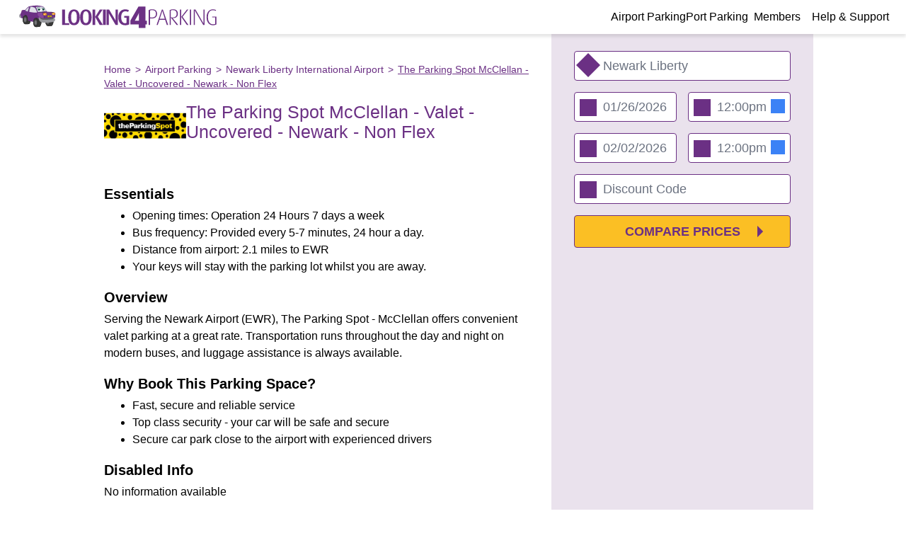

--- FILE ---
content_type: text/html;charset=utf-8
request_url: https://www.looking4.com/us/airport-parking/newark-liberty-ewr/the-parking-spot-mcclellan-valet-uncovered-newark-non-flex/9365
body_size: 109289
content:
<!DOCTYPE html><html  lang="en-US"><head><meta charset="utf-8"><meta name="viewport" content="width=device-width, initial-scale=1"><title>The Parking Spot McClellan - Valet - Uncovered - Newark - Non Flex</title><link rel="preconnect" href="https://a.storyblok.com"><style>*,:after,:before{--tw-border-spacing-x:0;--tw-border-spacing-y:0;--tw-translate-x:0;--tw-translate-y:0;--tw-rotate:0;--tw-skew-x:0;--tw-skew-y:0;--tw-scale-x:1;--tw-scale-y:1;--tw-pan-x: ;--tw-pan-y: ;--tw-pinch-zoom: ;--tw-scroll-snap-strictness:proximity;--tw-gradient-from-position: ;--tw-gradient-via-position: ;--tw-gradient-to-position: ;--tw-ordinal: ;--tw-slashed-zero: ;--tw-numeric-figure: ;--tw-numeric-spacing: ;--tw-numeric-fraction: ;--tw-ring-inset: ;--tw-ring-offset-width:0px;--tw-ring-offset-color:#fff;--tw-ring-color:rgba(59,130,246,.5);--tw-ring-offset-shadow:0 0 #0000;--tw-ring-shadow:0 0 #0000;--tw-shadow:0 0 #0000;--tw-shadow-colored:0 0 #0000;--tw-blur: ;--tw-brightness: ;--tw-contrast: ;--tw-grayscale: ;--tw-hue-rotate: ;--tw-invert: ;--tw-saturate: ;--tw-sepia: ;--tw-drop-shadow: ;--tw-backdrop-blur: ;--tw-backdrop-brightness: ;--tw-backdrop-contrast: ;--tw-backdrop-grayscale: ;--tw-backdrop-hue-rotate: ;--tw-backdrop-invert: ;--tw-backdrop-opacity: ;--tw-backdrop-saturate: ;--tw-backdrop-sepia: ;--tw-contain-size: ;--tw-contain-layout: ;--tw-contain-paint: ;--tw-contain-style: }::backdrop{--tw-border-spacing-x:0;--tw-border-spacing-y:0;--tw-translate-x:0;--tw-translate-y:0;--tw-rotate:0;--tw-skew-x:0;--tw-skew-y:0;--tw-scale-x:1;--tw-scale-y:1;--tw-pan-x: ;--tw-pan-y: ;--tw-pinch-zoom: ;--tw-scroll-snap-strictness:proximity;--tw-gradient-from-position: ;--tw-gradient-via-position: ;--tw-gradient-to-position: ;--tw-ordinal: ;--tw-slashed-zero: ;--tw-numeric-figure: ;--tw-numeric-spacing: ;--tw-numeric-fraction: ;--tw-ring-inset: ;--tw-ring-offset-width:0px;--tw-ring-offset-color:#fff;--tw-ring-color:rgba(59,130,246,.5);--tw-ring-offset-shadow:0 0 #0000;--tw-ring-shadow:0 0 #0000;--tw-shadow:0 0 #0000;--tw-shadow-colored:0 0 #0000;--tw-blur: ;--tw-brightness: ;--tw-contrast: ;--tw-grayscale: ;--tw-hue-rotate: ;--tw-invert: ;--tw-saturate: ;--tw-sepia: ;--tw-drop-shadow: ;--tw-backdrop-blur: ;--tw-backdrop-brightness: ;--tw-backdrop-contrast: ;--tw-backdrop-grayscale: ;--tw-backdrop-hue-rotate: ;--tw-backdrop-invert: ;--tw-backdrop-opacity: ;--tw-backdrop-saturate: ;--tw-backdrop-sepia: ;--tw-contain-size: ;--tw-contain-layout: ;--tw-contain-paint: ;--tw-contain-style: }*,:after,:before{border:0 solid #e5e7eb;box-sizing:border-box}:after,:before{--tw-content:""}:host,html{line-height:1.5;-webkit-text-size-adjust:100%;font-family:Source Sans Pro,Arial,Helvetica,sans-serif,Open Sans,-apple-system,BlinkMacSystemFont,Segoe UI,Helvetica Neue,Apple Color Emoji,Segoe UI Emoji,Segoe UI Symbol;font-feature-settings:normal;font-variation-settings:normal;-moz-tab-size:4;-o-tab-size:4;tab-size:4;-webkit-tap-highlight-color:transparent}body{line-height:inherit;margin:0}hr{border-top-width:1px;color:inherit;height:0}abbr:where([title]){-webkit-text-decoration:underline dotted;text-decoration:underline dotted}h1,h2,h3,h4,h5,h6{font-size:inherit;font-weight:inherit}a{color:inherit;text-decoration:inherit}b,strong{font-weight:bolder}code,kbd,pre,samp{font-family:ui-monospace,SFMono-Regular,Menlo,Monaco,Consolas,Liberation Mono,Courier New,monospace;font-feature-settings:normal;font-size:1em;font-variation-settings:normal}small{font-size:80%}sub,sup{font-size:75%;line-height:0;position:relative;vertical-align:baseline}sub{bottom:-.25em}sup{top:-.5em}table{border-collapse:collapse;border-color:inherit;text-indent:0}button,input,optgroup,select,textarea{color:inherit;font-family:inherit;font-feature-settings:inherit;font-size:100%;font-variation-settings:inherit;font-weight:inherit;letter-spacing:inherit;line-height:inherit;margin:0;padding:0}button,select{text-transform:none}button,input:where([type=button]),input:where([type=reset]),input:where([type=submit]){-webkit-appearance:button;background-color:transparent;background-image:none}:-moz-focusring{outline:auto}:-moz-ui-invalid{box-shadow:none}progress{vertical-align:baseline}::-webkit-inner-spin-button,::-webkit-outer-spin-button{height:auto}[type=search]{-webkit-appearance:textfield;outline-offset:-2px}::-webkit-search-decoration{-webkit-appearance:none}::-webkit-file-upload-button{-webkit-appearance:button;font:inherit}summary{display:list-item}blockquote,dd,dl,figure,h1,h2,h3,h4,h5,h6,hr,p,pre{margin:0}fieldset{margin:0}fieldset,legend{padding:0}menu,ol,ul{list-style:none;margin:0;padding:0}dialog{padding:0}textarea{resize:vertical}input::-moz-placeholder,textarea::-moz-placeholder{color:#9ca3af;opacity:1}input::placeholder,textarea::placeholder{color:#9ca3af;opacity:1}[role=button],button{cursor:pointer}:disabled{cursor:default}audio,canvas,embed,iframe,img,object,svg,video{display:block;vertical-align:middle}img,video{height:auto;max-width:100%}[hidden]:where(:not([hidden=until-found])){display:none}body{--tw-bg-opacity:1;background-color:rgb(255 255 255/var(--tw-bg-opacity,1))}.container{margin-left:auto;margin-right:auto;width:100%}@media(min-width:640px){.container{max-width:640px}}@media(min-width:768px){.container{max-width:768px;padding-left:1rem;padding-right:1rem}}@media(min-width:901px){.container{max-width:901px}}@media(min-width:1050px){.container{max-width:1050px}}.sr-only{height:1px;margin:-1px;overflow:hidden;padding:0;position:absolute;width:1px;clip:rect(0,0,0,0);border-width:0;white-space:nowrap}.pointer-events-none{pointer-events:none}.visible{visibility:visible}.invisible{visibility:hidden}.collapse{visibility:collapse}.static{position:static}.\!fixed{position:fixed!important}.fixed{position:fixed}.\!absolute{position:absolute!important}.absolute{position:absolute}.relative{position:relative}.sticky{position:sticky}.inset-0{inset:0}.\!bottom-0{bottom:0!important}.\!left-0{left:0!important}.\!right-0{right:0!important}.\!top-\[5rem\]{top:5rem!important}.\!top-\[7\.5rem\]{top:7.5rem!important}.-bottom-2{bottom:-.5rem}.-bottom-8{bottom:-2rem}.-left-0{left:0}.-left-1{left:-.25rem}.-left-2{left:-.5rem}.-left-5{left:-1.25rem}.-left-6{left:-1.5rem}.-left-\[20px\]{left:-20px}.-right-1{right:-.25rem}.-right-\[20px\]{right:-20px}.-top-1{top:-.25rem}.-top-2{top:-.5rem}.-top-\[1px\]{top:-1px}.-top-\[2px\]{top:-2px}.-top-\[68px\]{top:-68px}.bottom-0{bottom:0}.bottom-1{bottom:.25rem}.bottom-2{bottom:.5rem}.bottom-3{bottom:.75rem}.bottom-4{bottom:1rem}.bottom-8{bottom:2rem}.bottom-\[-0\.5rem\]{bottom:-.5rem}.bottom-\[68px\]{bottom:68px}.bottom-auto{bottom:auto}.bottom-full{bottom:100%}.bottom-px{bottom:1px}.left-0{left:0}.left-0\.5{left:.125rem}.left-1{left:.25rem}.left-1\/2{left:50%}.left-1\/4{left:25%}.left-2{left:.5rem}.left-2\.5{left:.625rem}.left-2\/4{left:50%}.left-3{left:.75rem}.left-4{left:1rem}.left-6{left:1.5rem}.left-\[-108\%\]{left:-108%}.left-\[100\%\]{left:100%}.left-\[11px\]{left:11px}.left-\[15\%\]{left:15%}.left-\[20px\]{left:20px}.left-\[23px\]{left:23px}.left-\[38px\]{left:38px}.left-\[50\%\]{left:50%}.left-\[var\(--prev-btn-left-position\)\]{left:var(--prev-btn-left-position)}.left-auto{left:auto}.left-full{left:100%}.right-0{right:0}.right-1\/2{right:50%}.right-1\/4{right:25%}.right-12{right:3rem}.right-2{right:.5rem}.right-2\.5{right:.625rem}.right-3{right:.75rem}.right-4{right:1rem}.right-\[-108\%\]{right:-108%}.right-\[0rem\]{right:0}.right-\[15\%\]{right:15%}.right-\[calc\(100\%_-_15px\)\]{right:calc(100% - 15px)}.right-\[var\(--next-btn-right-position\)\]{right:var(--next-btn-right-position)}.right-auto{right:auto}.top-0{top:0}.top-0\.5{top:.125rem}.top-1{top:.25rem}.top-1\/2{top:50%}.top-12{top:3rem}.top-14{top:3.5rem}.top-16{top:4rem}.top-2{top:.5rem}.top-2\/4{top:50%}.top-20{top:5rem}.top-3{top:.75rem}.top-4{top:1rem}.top-5{top:1.25rem}.top-6{top:1.5rem}.top-\[0\.375rem\]{top:.375rem}.top-\[0\.7rem\]{top:.7rem}.top-\[0rem\]{top:0}.top-\[10px\]{top:10px}.top-\[1px\]{top:1px}.top-\[2\.75rem\]{top:2.75rem}.top-\[30\%\]{top:30%}.top-\[4\.25rem\]{top:4.25rem}.top-\[4\.5rem\]{top:4.5rem}.top-\[40\%\]{top:40%}.top-\[50\%\]{top:50%}.top-\[70\%\]{top:70%}.top-\[initial\],.top-auto{top:auto}.top-full{top:100%}.z-0{z-index:0}.z-10{z-index:10}.z-20{z-index:20}.z-40{z-index:40}.z-50{z-index:50}.z-\[-1\]{z-index:-1}.z-\[0\]{z-index:0}.z-\[1000\]{z-index:1000}.z-\[100\]{z-index:100}.z-\[101\]{z-index:101}.z-\[1\]{z-index:1}.z-\[26\]{z-index:26}.z-\[2\]{z-index:2}.z-\[3\]{z-index:3}.z-\[4\]{z-index:4}.z-\[50\]{z-index:50}.z-\[51\]{z-index:51}.z-\[6\]{z-index:6}.z-\[99\]{z-index:99}.order-1{order:1}.order-2{order:2}.order-3{order:3}.order-4{order:4}.order-5{order:5}.order-6{order:6}.order-7{order:7}.order-last{order:9999}.col-auto{grid-column:auto}.col-span-1{grid-column:span 1/span 1}.col-span-2{grid-column:span 2/span 2}.row-span-1{grid-row:span 1/span 1}.float-right{float:right}.float-left{float:left}.m-0{margin:0}.m-auto{margin:auto}.-mx-2{margin-left:-.5rem;margin-right:-.5rem}.-mx-4{margin-left:-1rem;margin-right:-1rem}.mx-0{margin-left:0;margin-right:0}.mx-1{margin-left:.25rem;margin-right:.25rem}.mx-1\.5{margin-left:.375rem;margin-right:.375rem}.mx-12{margin-left:3rem;margin-right:3rem}.mx-2{margin-left:.5rem;margin-right:.5rem}.mx-4{margin-left:1rem;margin-right:1rem}.mx-\[-1rem\]{margin-left:-1rem;margin-right:-1rem}.mx-auto{margin-left:auto;margin-right:auto}.my-0{margin-bottom:0;margin-top:0}.my-0\.5{margin-bottom:.125rem;margin-top:.125rem}.my-2{margin-bottom:.5rem;margin-top:.5rem}.my-4{margin-bottom:1rem;margin-top:1rem}.my-5{margin-bottom:1.25rem;margin-top:1.25rem}.my-8{margin-bottom:2rem;margin-top:2rem}.my-\[12\%\]{margin-bottom:12%;margin-top:12%}.my-\[1em\]{margin-bottom:1em;margin-top:1em}.\!mt-0{margin-top:0!important}.-mb-1{margin-bottom:-.25rem}.-mb-\[68px\]{margin-bottom:-68px}.-ml-3{margin-left:-.75rem}.-ml-6{margin-left:-1.5rem}.-ml-\[22px\]{margin-left:-22px}.-ml-\[4px\]{margin-left:-4px}.-mt-0\.5{margin-top:-.125rem}.-mt-1{margin-top:-.25rem}.-mt-3{margin-top:-.75rem}.-mt-\[22px\]{margin-top:-22px}.-mt-\[9px\]{margin-top:-9px}.mb-0{margin-bottom:0}.mb-1{margin-bottom:.25rem}.mb-10{margin-bottom:2.5rem}.mb-12{margin-bottom:3rem}.mb-2{margin-bottom:.5rem}.mb-2\.5{margin-bottom:.625rem}.mb-3{margin-bottom:.75rem}.mb-3\.5{margin-bottom:.875rem}.mb-4{margin-bottom:1rem}.mb-5{margin-bottom:1.25rem}.mb-6{margin-bottom:1.5rem}.mb-7{margin-bottom:1.75rem}.mb-8{margin-bottom:2rem}.mb-\[--background-mobile-margin-bottom\]{margin-bottom:var(--background-mobile-margin-bottom)}.mb-\[11px\]{margin-bottom:11px}.mb-\[30px\]{margin-bottom:30px}.mb-\[3px\]{margin-bottom:3px}.mb-\[5px\]{margin-bottom:5px}.ml-0{margin-left:0}.ml-1{margin-left:.25rem}.ml-16{margin-left:4rem}.ml-2{margin-left:.5rem}.ml-2\.5{margin-left:.625rem}.ml-3{margin-left:.75rem}.ml-4{margin-left:1rem}.ml-\[-100\%\]{margin-left:-100%}.ml-\[6px\]{margin-left:6px}.ml-auto{margin-left:auto}.mr-0{margin-right:0}.mr-1{margin-right:.25rem}.mr-1\.5{margin-right:.375rem}.mr-2{margin-right:.5rem}.mr-3{margin-right:.75rem}.mr-4{margin-right:1rem}.mr-\[0\.3rem\]{margin-right:.3rem}.mr-\[28px\]{margin-right:28px}.mr-auto{margin-right:auto}.mt-0{margin-top:0}.mt-1{margin-top:.25rem}.mt-1\.5{margin-top:.375rem}.mt-14{margin-top:3.5rem}.mt-16{margin-top:4rem}.mt-2{margin-top:.5rem}.mt-2\.5{margin-top:.625rem}.mt-3{margin-top:.75rem}.mt-4{margin-top:1rem}.mt-5{margin-top:1.25rem}.mt-6{margin-top:1.5rem}.mt-8{margin-top:2rem}.mt-\[-27px\]{margin-top:-27px}.mt-\[10px\]{margin-top:10px}.mt-\[1rem\]{margin-top:1rem}.mt-\[2\.2rem\]{margin-top:2.2rem}.mt-\[28px\]{margin-top:28px}.mt-auto{margin-top:auto}.box-border{box-sizing:border-box}.box-content{box-sizing:content-box}.line-clamp-2{display:-webkit-box;overflow:hidden;-webkit-box-orient:vertical;-webkit-line-clamp:2}.\!block{display:block!important}.block{display:block}.inline-block{display:inline-block}.inline{display:inline}.\!flex{display:flex!important}.flex{display:flex}.inline-flex{display:inline-flex}.table{display:table}.grid{display:grid}.inline-grid{display:inline-grid}.contents{display:contents}.list-item{display:list-item}.\!hidden{display:none!important}.hidden{display:none}.\!h-\[1\.125rem\]{height:1.125rem!important}.h-0{height:0}.h-1{height:.25rem}.h-10{height:2.5rem}.h-12{height:3rem}.h-14{height:3.5rem}.h-16{height:4rem}.h-2{height:.5rem}.h-2\.5{height:.625rem}.h-3{height:.75rem}.h-4{height:1rem}.h-40{height:10rem}.h-5{height:1.25rem}.h-6{height:1.5rem}.h-7{height:1.75rem}.h-8{height:2rem}.h-9{height:2.25rem}.h-\[1\.2rem\]{height:1.2rem}.h-\[100dvh\]{height:100dvh}.h-\[100vh\]{height:100vh}.h-\[12px\]{height:12px}.h-\[140px\]{height:140px}.h-\[150\%\]{height:150%}.h-\[150px\]{height:150px}.h-\[192px\]{height:192px}.h-\[200px\]{height:200px}.h-\[20px\]{height:20px}.h-\[210px\]{height:210px}.h-\[23px\]{height:23px}.h-\[25px\]{height:25px}.h-\[2px\]{height:2px}.h-\[300px\]{height:300px}.h-\[31px\]{height:31px}.h-\[3px\]{height:3px}.h-\[42px\]{height:42px}.h-\[430px\]{height:430px}.h-\[43px\]{height:43px}.h-\[44px\]{height:44px}.h-\[454px\]{height:454px}.h-\[51px\]{height:51px}.h-\[52px\]{height:52px}.h-\[60px\]{height:60px}.h-\[68px\]{height:68px}.h-\[6vh\]{height:6vh}.h-\[78px\]{height:78px}.h-\[94vh\]{height:94vh}.h-\[calc\(100vh\)\]{height:100vh}.h-\[calc\(100vw_\*_0\.5625\)\]{height:56.25vw}.h-\[var\(--header-height\)\]{height:var(--header-height)}.h-\[var\(--height\)\]{height:var(--height)}.h-auto{height:auto}.h-fit{height:-moz-fit-content;height:fit-content}.h-full{height:100%}.h-max{height:-moz-max-content;height:max-content}.h-screen{height:100vh}.max-h-\[0\.75rem\]{max-height:.75rem}.max-h-\[260px\]{max-height:260px}.max-h-\[275px\]{max-height:275px}.max-h-\[300px\]{max-height:300px}.max-h-\[600px\]{max-height:600px}.max-h-\[70vh\]{max-height:70vh}.max-h-\[80dvh\]{max-height:80dvh}.max-h-full{max-height:100%}.min-h-5{min-height:1.25rem}.min-h-6{min-height:1.5rem}.min-h-\[0\.75rem\]{min-height:.75rem}.min-h-\[100px\]{min-height:100px}.min-h-\[108px\]{min-height:108px}.min-h-\[10rem\]{min-height:10rem}.min-h-\[225px\]{min-height:225px}.min-h-\[260px\]{min-height:260px}.min-h-\[30px\]{min-height:30px}.min-h-\[34px\]{min-height:34px}.min-h-\[400px\]{min-height:400px}.min-h-\[40px\]{min-height:40px}.min-h-\[410px\]{min-height:410px}.min-h-\[480px\]{min-height:480px}.min-h-\[48px\]{min-height:48px}.min-h-\[500px\]{min-height:500px}.min-h-\[550px\]{min-height:550px}.min-h-\[72px\]{min-height:72px}.min-h-\[75px\]{min-height:75px}.min-h-full{min-height:100%}.min-h-screen{min-height:100vh}.\!w-\[1\.125rem\]{width:1.125rem!important}.\!w-\[150px\]{width:150px!important}.w-0{width:0}.w-0\.5{width:.125rem}.w-10{width:2.5rem}.w-14{width:3.5rem}.w-16{width:4rem}.w-2{width:.5rem}.w-2\/3{width:66.666667%}.w-2\/5{width:40%}.w-24{width:6rem}.w-3{width:.75rem}.w-4{width:1rem}.w-5{width:1.25rem}.w-5\/12{width:41.666667%}.w-52{width:13rem}.w-6{width:1.5rem}.w-6\/12{width:50%}.w-72{width:18rem}.w-8{width:2rem}.w-\[1\.2rem\]{width:1.2rem}.w-\[100\%\]{width:100%}.w-\[100vw\]{width:100vw}.w-\[12px\]{width:12px}.w-\[15\%\]{width:15%}.w-\[150px\]{width:150px}.w-\[15px\]{width:15px}.w-\[170px\]{width:170px}.w-\[200\%\]{width:200%}.w-\[200vw\]{width:200vw}.w-\[23px\]{width:23px}.w-\[24px\]{width:24px}.w-\[31px\]{width:31px}.w-\[350px\]{width:350px}.w-\[3px\]{width:3px}.w-\[42px\]{width:42px}.w-\[44px\]{width:44px}.w-\[45px\]{width:45px}.w-\[50\%\]{width:50%}.w-\[50px\]{width:50px}.w-\[51px\]{width:51px}.w-\[75vw\]{width:75vw}.w-\[80px\]{width:80px}.w-\[84px\]{width:84px}.w-\[90\%\]{width:90%}.w-\[90vw\]{width:90vw}.w-\[var\(--width\)\]{width:var(--width)}.w-auto{width:auto}.w-fit{width:-moz-fit-content;width:fit-content}.w-full{width:100%}.min-w-0{min-width:0}.min-w-40{min-width:10rem}.min-w-\[0\.75rem\]{min-width:.75rem}.min-w-\[10rem\]{min-width:10rem}.min-w-\[150px\]{min-width:150px}.min-w-\[192px\]{min-width:192px}.min-w-\[200px\]{min-width:200px}.min-w-\[254px\]{min-width:254px}.min-w-\[280px\]{min-width:280px}.min-w-\[306px\]{min-width:306px}.min-w-\[35\%\]{min-width:35%}.min-w-\[370px\]{min-width:370px}.min-w-\[40px\]{min-width:40px}.min-w-\[454px\]{min-width:454px}.min-w-full{min-width:100%}.min-w-max{min-width:-moz-max-content;min-width:max-content}.\!max-w-full{max-width:100%!important}.max-w-4{max-width:1rem}.max-w-6xl{max-width:72rem}.max-w-\[0\.75rem\]{max-width:.75rem}.max-w-\[1000px\]{max-width:1000px}.max-w-\[100vw\]{max-width:100vw}.max-w-\[1120px\]{max-width:1120px}.max-w-\[1140px\]{max-width:1140px}.max-w-\[1200px\]{max-width:1200px}.max-w-\[1300px\]{max-width:1300px}.max-w-\[150px\]{max-width:150px}.max-w-\[200px\]{max-width:200px}.max-w-\[240px\]{max-width:240px}.max-w-\[290px\]{max-width:290px}.max-w-\[326px\]{max-width:326px}.max-w-\[386px\]{max-width:386px}.max-w-\[390px\]{max-width:390px}.max-w-\[500px\]{max-width:500px}.max-w-\[676px\]{max-width:676px}.max-w-\[700px\]{max-width:700px}.max-w-\[799px\]{max-width:799px}.max-w-\[950px\]{max-width:950px}.max-w-\[962px\]{max-width:962px}.max-w-\[unset\]{max-width:unset}.max-w-full{max-width:100%}.flex-1{flex:1 1 0%}.flex-\[0\]{flex:0}.flex-\[0_0_25\%\]{flex:0 0 25%}.flex-\[0_0_70\%\]{flex:0 0 70%}.flex-auto{flex:1 1 auto}.flex-shrink{flex-shrink:1}.flex-shrink-0,.shrink-0{flex-shrink:0}.flex-grow{flex-grow:1}.flex-grow-0{flex-grow:0}.grow{flex-grow:1}.grow-0{flex-grow:0}.basis-\[min-content\]{flex-basis:min-content}.basis-full{flex-basis:100%}.table-fixed{table-layout:fixed}.border-collapse{border-collapse:collapse}.border-separate{border-collapse:separate}.border-spacing-0{--tw-border-spacing-x:0px;--tw-border-spacing-y:0px;border-spacing:var(--tw-border-spacing-x) var(--tw-border-spacing-y)}.-translate-x-0{--tw-translate-x:-0px}.-translate-x-0,.-translate-x-1{transform:translate(var(--tw-translate-x),var(--tw-translate-y)) rotate(var(--tw-rotate)) skew(var(--tw-skew-x)) skewY(var(--tw-skew-y)) scaleX(var(--tw-scale-x)) scaleY(var(--tw-scale-y))}.-translate-x-1{--tw-translate-x:-.25rem}.-translate-x-1\/2,.-translate-x-2\/4{--tw-translate-x:-50%}.-translate-x-1\/2,.-translate-x-2\/4,.-translate-y-0{transform:translate(var(--tw-translate-x),var(--tw-translate-y)) rotate(var(--tw-rotate)) skew(var(--tw-skew-x)) skewY(var(--tw-skew-y)) scaleX(var(--tw-scale-x)) scaleY(var(--tw-scale-y))}.-translate-y-0{--tw-translate-y:-0px}.-translate-y-1\/2,.-translate-y-2\/4{--tw-translate-y:-50%}.-translate-y-1\/2,.-translate-y-2\/4,.translate-x-1{transform:translate(var(--tw-translate-x),var(--tw-translate-y)) rotate(var(--tw-rotate)) skew(var(--tw-skew-x)) skewY(var(--tw-skew-y)) scaleX(var(--tw-scale-x)) scaleY(var(--tw-scale-y))}.translate-x-1{--tw-translate-x:.25rem}.translate-x-\[-150vw\]{--tw-translate-x:-150vw}.translate-x-\[-150vw\],.translate-x-\[-75vw\]{transform:translate(var(--tw-translate-x),var(--tw-translate-y)) rotate(var(--tw-rotate)) skew(var(--tw-skew-x)) skewY(var(--tw-skew-y)) scaleX(var(--tw-scale-x)) scaleY(var(--tw-scale-y))}.translate-x-\[-75vw\]{--tw-translate-x:-75vw}.translate-x-\[90\%\]{--tw-translate-x:90%}.translate-x-\[90\%\],.translate-x-full{transform:translate(var(--tw-translate-x),var(--tw-translate-y)) rotate(var(--tw-rotate)) skew(var(--tw-skew-x)) skewY(var(--tw-skew-y)) scaleX(var(--tw-scale-x)) scaleY(var(--tw-scale-y))}.translate-x-full{--tw-translate-x:100%}.translate-y-0{--tw-translate-y:0px}.translate-y-0,.translate-y-2\/4{transform:translate(var(--tw-translate-x),var(--tw-translate-y)) rotate(var(--tw-rotate)) skew(var(--tw-skew-x)) skewY(var(--tw-skew-y)) scaleX(var(--tw-scale-x)) scaleY(var(--tw-scale-y))}.translate-y-2\/4{--tw-translate-y:50%}.translate-y-4{--tw-translate-y:1rem}.translate-y-4,.translate-y-\[-50\%\]{transform:translate(var(--tw-translate-x),var(--tw-translate-y)) rotate(var(--tw-rotate)) skew(var(--tw-skew-x)) skewY(var(--tw-skew-y)) scaleX(var(--tw-scale-x)) scaleY(var(--tw-scale-y))}.translate-y-\[-50\%\]{--tw-translate-y:-50%}.translate-y-\[calc\(-50\%_-_16px\)\]{--tw-translate-y: calc(-50% - 16px) }.rotate-180,.translate-y-\[calc\(-50\%_-_16px\)\]{transform:translate(var(--tw-translate-x),var(--tw-translate-y)) rotate(var(--tw-rotate)) skew(var(--tw-skew-x)) skewY(var(--tw-skew-y)) scaleX(var(--tw-scale-x)) scaleY(var(--tw-scale-y))}.rotate-180{--tw-rotate:180deg}.rotate-45{--tw-rotate:45deg;transform:translate(var(--tw-translate-x),var(--tw-translate-y)) rotate(var(--tw-rotate)) skew(var(--tw-skew-x)) skewY(var(--tw-skew-y)) scaleX(var(--tw-scale-x)) scaleY(var(--tw-scale-y))}.\!transform{transform:translate(var(--tw-translate-x),var(--tw-translate-y)) rotate(var(--tw-rotate)) skew(var(--tw-skew-x)) skewY(var(--tw-skew-y)) scaleX(var(--tw-scale-x)) scaleY(var(--tw-scale-y))!important}.transform{transform:translate(var(--tw-translate-x),var(--tw-translate-y)) rotate(var(--tw-rotate)) skew(var(--tw-skew-x)) skewY(var(--tw-skew-y)) scaleX(var(--tw-scale-x)) scaleY(var(--tw-scale-y))}@keyframes spin{to{transform:rotate(1turn)}}.animate-spin{animation:spin 1s linear infinite}.\!cursor-pointer{cursor:pointer!important}.cursor-default{cursor:default}.cursor-pointer{cursor:pointer}.select-none{-webkit-user-select:none;-moz-user-select:none;user-select:none}.resize{resize:both}.scroll-mt-\[100px\]{scroll-margin-top:100px}.scroll-mt-\[200px\]{scroll-margin-top:200px}.list-none{list-style-type:none}.grid-flow-row{grid-auto-flow:row}.grid-cols-1{grid-template-columns:repeat(1,minmax(0,1fr))}.grid-cols-2{grid-template-columns:repeat(2,minmax(0,1fr))}.grid-cols-\[1fr_auto_1fr_auto_1fr_auto_1fr\]{grid-template-columns:1fr auto 1fr auto 1fr auto 1fr}.grid-cols-\[repeat\(1\,1fr\)\]{grid-template-columns:repeat(1,1fr)}.grid-cols-\[repeat\(2\,1fr\)\]{grid-template-columns:repeat(2,1fr)}.grid-cols-\[repeat\(2\,minmax\(auto\,370px\)\)\]{grid-template-columns:repeat(2,minmax(auto,370px))}.grid-cols-\[repeat\(3\,1fr\)\]{grid-template-columns:repeat(3,1fr)}.grid-cols-\[repeat\(3\,75vw\)\]{grid-template-columns:repeat(3,75vw)}.grid-cols-\[repeat\(3\,minmax\(auto\,300px\)\)\]{grid-template-columns:repeat(3,minmax(auto,300px))}.grid-cols-\[repeat\(4\,1fr\)\]{grid-template-columns:repeat(4,1fr)}.grid-cols-\[repeat\(var\(--column-count-mobile\)\,1fr\)\]{grid-template-columns:repeat(var(--column-count-mobile),1fr)}.grid-cols-\[repeat\(var\(--items-in-row-mobile\)\,1fr\)\]{grid-template-columns:repeat(var(--items-in-row-mobile),1fr)}.grid-cols-\[repeat\(var\(--items-mobile\)\,1fr\)\]{grid-template-columns:repeat(var(--items-mobile),1fr)}.flex-row{flex-direction:row}.flex-col{flex-direction:column}.flex-col-reverse{flex-direction:column-reverse}.flex-wrap{flex-wrap:wrap}.flex-nowrap{flex-wrap:nowrap}.content-center{align-content:center}.content-start{align-content:flex-start}.content-end{align-content:flex-end}.items-start{align-items:flex-start}.items-end{align-items:flex-end}.items-center{align-items:center}.items-baseline{align-items:baseline}.items-stretch{align-items:stretch}.justify-start{justify-content:flex-start}.justify-end{justify-content:flex-end}.justify-center{justify-content:center}.justify-between{justify-content:space-between}.gap-0{gap:0}.gap-0\.5{gap:.125rem}.gap-1{gap:.25rem}.gap-1\.5{gap:.375rem}.gap-16{gap:4rem}.gap-2{gap:.5rem}.gap-3{gap:.75rem}.gap-4{gap:1rem}.gap-5{gap:1.25rem}.gap-6{gap:1.5rem}.gap-8{gap:2rem}.gap-\[1\.5rem_30px\]{gap:1.5rem 30px}.gap-\[var\(--column-gap\)\]{gap:var(--column-gap)}.gap-x-16{-moz-column-gap:4rem;column-gap:4rem}.gap-x-2{-moz-column-gap:.5rem;column-gap:.5rem}.gap-x-2\.5{-moz-column-gap:.625rem;column-gap:.625rem}.gap-x-4{-moz-column-gap:1rem;column-gap:1rem}.gap-x-6{-moz-column-gap:1.5rem;column-gap:1.5rem}.gap-x-\[0\.8rem\]{-moz-column-gap:.8rem;column-gap:.8rem}.gap-x-\[30px\]{-moz-column-gap:30px;column-gap:30px}.gap-x-\[var\(--column-gap\)\]{-moz-column-gap:var(--column-gap);column-gap:var(--column-gap)}.gap-y-12{row-gap:3rem}.gap-y-4{row-gap:1rem}.gap-y-8{row-gap:2rem}.gap-y-\[21px\]{row-gap:21px}.gap-y-\[var\(--multicolumn-row-gap\)\]{row-gap:var(--multicolumn-row-gap)}.self-center{align-self:center}.self-stretch{align-self:stretch}.overflow-auto{overflow:auto}.overflow-hidden{overflow:hidden}.overflow-scroll{overflow:scroll}.overflow-x-auto{overflow-x:auto}.overflow-y-auto{overflow-y:auto}.overflow-x-hidden{overflow-x:hidden}.overflow-x-clip{overflow-x:clip}.truncate{overflow:hidden;white-space:nowrap}.text-ellipsis,.truncate{text-overflow:ellipsis}.whitespace-normal{white-space:normal}.whitespace-nowrap{white-space:nowrap}.whitespace-pre{white-space:pre}.text-wrap{text-wrap:wrap}.break-words{overflow-wrap:break-word}.break-all{word-break:break-all}.\!rounded-lg{border-radius:.5rem!important}.rounded{border-radius:.25rem}.rounded-2xl{border-radius:1rem}.rounded-\[100\%\]{border-radius:100%}.rounded-\[10px_10px_0_0\]{border-radius:10px 10px 0 0}.rounded-\[20px\]{border-radius:20px}.rounded-\[50\%\]{border-radius:50%}.rounded-\[5px\]{border-radius:5px}.rounded-\[inherit\]{border-radius:inherit}.rounded-full{border-radius:9999px}.rounded-lg{border-radius:.5rem}.rounded-md{border-radius:.375rem}.rounded-none{border-radius:0}.rounded-xl{border-radius:.75rem}.\!rounded-l-none{border-bottom-left-radius:0!important;border-top-left-radius:0!important}.rounded-l{border-bottom-left-radius:.25rem;border-top-left-radius:.25rem}.rounded-r{border-bottom-right-radius:.25rem;border-top-right-radius:.25rem}.rounded-s{border-end-start-radius:.25rem;border-start-start-radius:.25rem}.rounded-t{border-top-left-radius:.25rem;border-top-right-radius:.25rem}.rounded-t-lg{border-top-left-radius:.5rem;border-top-right-radius:.5rem}.rounded-t-none{border-top-left-radius:0;border-top-right-radius:0}.rounded-br-none{border-bottom-right-radius:0}.rounded-ss{border-start-start-radius:.25rem}.rounded-tl-lg{border-top-left-radius:.5rem}.rounded-tr-lg{border-top-right-radius:.5rem}.\!border-0{border-width:0!important}.border{border-width:1px}.border-0{border-width:0}.border-2{border-width:2px}.border-4{border-width:4px}.border-\[0\.1rem\]{border-width:.1rem}.border-\[10px\]{border-width:10px}.border-\[12px\]{border-width:12px}.border-\[16px\]{border-width:16px}.border-\[3px\]{border-width:3px}.border-y{border-bottom-width:1px;border-top-width:1px}.border-y-\[9px\]{border-bottom-width:9px;border-top-width:9px}.\!border-b-4{border-bottom-width:4px!important}.\!border-l-2{border-left-width:2px!important}.border-b{border-bottom-width:1px}.border-b-4{border-bottom-width:4px}.border-b-\[1px\]{border-bottom-width:1px}.border-b-\[20px\]{border-bottom-width:20px}.border-b-\[3px\]{border-bottom-width:3px}.border-l{border-left-width:1px}.border-l-\[11px\]{border-left-width:11px}.border-r{border-right-width:1px}.border-t{border-top-width:1px}.border-t-0{border-top-width:0}.border-solid{border-style:solid}.border-dashed{border-style:dashed}.\!border-none{border-style:none!important}.border-none{border-style:none}.\!border-\[\#e7e7e7\]{--tw-border-opacity:1!important;border-color:rgb(231 231 231/var(--tw-border-opacity,1))!important}.border-\[\#000000\]{--tw-border-opacity:1;border-color:rgb(0 0 0/var(--tw-border-opacity,1))}.border-\[\#055988\]{--tw-border-opacity:1;border-color:rgb(5 89 136/var(--tw-border-opacity,1))}.border-\[\#0957C2\]{--tw-border-opacity:1;border-color:rgb(9 87 194/var(--tw-border-opacity,1))}.border-\[\#18b2e1\]{--tw-border-opacity:1;border-color:rgb(24 178 225/var(--tw-border-opacity,1))}.border-\[\#26a9e0\]{--tw-border-opacity:1;border-color:rgb(38 169 224/var(--tw-border-opacity,1))}.border-\[\#475993\]{--tw-border-opacity:1;border-color:rgb(71 89 147/var(--tw-border-opacity,1))}.border-\[\#666\]{--tw-border-opacity:1;border-color:rgb(102 102 102/var(--tw-border-opacity,1))}.border-\[\#96d5f0\]{--tw-border-opacity:1;border-color:rgb(150 213 240/var(--tw-border-opacity,1))}.border-\[\#F5F5FC\]{--tw-border-opacity:1;border-color:rgb(245 245 252/var(--tw-border-opacity,1))}.border-\[\#adbfd1\]{--tw-border-opacity:1;border-color:rgb(173 191 209/var(--tw-border-opacity,1))}.border-\[\#b1c2cf\]{--tw-border-opacity:1;border-color:rgb(177 194 207/var(--tw-border-opacity,1))}.border-\[\#b80061\]{--tw-border-opacity:1;border-color:rgb(184 0 97/var(--tw-border-opacity,1))}.border-\[\#c3e6cb\]{--tw-border-opacity:1;border-color:rgb(195 230 203/var(--tw-border-opacity,1))}.border-\[\#cecece\]{--tw-border-opacity:1;border-color:rgb(206 206 206/var(--tw-border-opacity,1))}.border-\[\#ced4da\]{--tw-border-opacity:1;border-color:rgb(206 212 218/var(--tw-border-opacity,1))}.border-\[\#cf4333\]{--tw-border-opacity:1;border-color:rgb(207 67 51/var(--tw-border-opacity,1))}.border-\[\#d5d6d7\]{--tw-border-opacity:1;border-color:rgb(213 214 215/var(--tw-border-opacity,1))}.border-\[\#ddd\]{--tw-border-opacity:1;border-color:rgb(221 221 221/var(--tw-border-opacity,1))}.border-\[\#dee2e6\]{--tw-border-opacity:1;border-color:rgb(222 226 230/var(--tw-border-opacity,1))}.border-\[\#e2e2e2\]{--tw-border-opacity:1;border-color:rgb(226 226 226/var(--tw-border-opacity,1))}.border-\[\#e9daf0\]{--tw-border-opacity:1;border-color:rgb(233 218 240/var(--tw-border-opacity,1))}.border-\[\#f8791e\]{--tw-border-opacity:1;border-color:rgb(248 121 30/var(--tw-border-opacity,1))}.border-\[\#f98f43\]{--tw-border-opacity:1;border-color:rgb(249 143 67/var(--tw-border-opacity,1))}.border-\[\#ff3738\]{--tw-border-opacity:1;border-color:rgb(255 55 56/var(--tw-border-opacity,1))}.border-\[color\:var\(--border-color\)\]{border-color:var(--border-color)}.border-\[color\:var\(--hover-color\)\]{border-color:var(--hover-color)}.border-\[initial\]{border-color:initial}.border-\[none\]{border-color:none}.border-\[red\]{--tw-border-opacity:1;border-color:rgb(255 0 0/var(--tw-border-opacity,1))}.border-\[rgba\(0\,0\,0\,0\.125\)\]{border-color:#00000020}.border-\[rgba\(0\,0\,0\,0\.15\)\]{border-color:#00000026}.border-\[var\(--border-color\)\]{border-color:var(--border-color)}.border-amber-500{--tw-border-opacity:1;border-color:rgb(245 158 11/var(--tw-border-opacity,1))}.border-black{--tw-border-opacity:1;border-color:rgb(0 0 0/var(--tw-border-opacity,1))}.border-black\/0{border-color:transparent}.border-black\/10{border-color:#0000001a}.border-black\/100{border-color:#000}.border-black\/15{border-color:#00000026}.border-black\/20{border-color:#0003}.border-black\/25{border-color:#00000040}.border-black\/30{border-color:#0000004d}.border-black\/35{border-color:#00000059}.border-black\/40{border-color:#0006}.border-black\/45{border-color:#00000073}.border-black\/5{border-color:#0000000d}.border-black\/50{border-color:#00000080}.border-black\/55{border-color:#0000008c}.border-black\/60{border-color:#0009}.border-black\/65{border-color:#000000a6}.border-black\/70{border-color:#000000b3}.border-black\/75{border-color:#000000bf}.border-black\/80{border-color:#000c}.border-black\/85{border-color:#000000d9}.border-black\/90{border-color:#000000e6}.border-black\/95{border-color:#000000f2}.border-bodypurple{--tw-border-opacity:1;border-color:rgb(89 37 108/var(--tw-border-opacity,1))}.border-brand-muted{--tw-border-opacity:1;border-color:rgb(220 205 226/var(--tw-border-opacity,1))}.border-btn-border{--tw-border-opacity:1;border-color:rgb(249 115 22/var(--tw-border-opacity,1))}.border-btn-hover{--tw-border-opacity:1;border-color:rgb(248 121 30/var(--tw-border-opacity,1))}.border-error{--tw-border-opacity:1;border-color:rgb(255 55 56/var(--tw-border-opacity,1))}.border-gray-200{--tw-border-opacity:1;border-color:rgb(229 231 235/var(--tw-border-opacity,1))}.border-gray-300{--tw-border-opacity:1;border-color:rgb(209 213 219/var(--tw-border-opacity,1))}.border-gray-500{--tw-border-opacity:1;border-color:rgb(107 114 128/var(--tw-border-opacity,1))}.border-primary{--tw-border-opacity:1;border-color:rgb(107 48 132/var(--tw-border-opacity,1))}.border-primary\/0{border-color:#6b308400}.border-primary\/10{border-color:#6b30841a}.border-primary\/100{border-color:#6b3084}.border-primary\/15{border-color:#6b308426}.border-primary\/20{border-color:#6b308433}.border-primary\/25{border-color:#6b308440}.border-primary\/30{border-color:#6b30844d}.border-primary\/35{border-color:#6b308459}.border-primary\/40{border-color:#6b308466}.border-primary\/45{border-color:#6b308473}.border-primary\/5{border-color:#6b30840d}.border-primary\/50{border-color:#6b308480}.border-primary\/55{border-color:#6b30848c}.border-primary\/60{border-color:#6b308499}.border-primary\/65{border-color:#6b3084a6}.border-primary\/70{border-color:#6b3084b3}.border-primary\/75{border-color:#6b3084bf}.border-primary\/80{border-color:#6b3084cc}.border-primary\/85{border-color:#6b3084d9}.border-primary\/90{border-color:#6b3084e6}.border-primary\/95{border-color:#6b3084f2}.border-secondary{--tw-border-opacity:1;border-color:rgb(234 226 237/var(--tw-border-opacity,1))}.border-secondary\/0{border-color:#eae2ed00}.border-secondary\/10{border-color:#eae2ed1a}.border-secondary\/100{border-color:#eae2ed}.border-secondary\/15{border-color:#eae2ed26}.border-secondary\/20{border-color:#eae2ed33}.border-secondary\/25{border-color:#eae2ed40}.border-secondary\/30{border-color:#eae2ed4d}.border-secondary\/35{border-color:#eae2ed59}.border-secondary\/40{border-color:#eae2ed66}.border-secondary\/45{border-color:#eae2ed73}.border-secondary\/5{border-color:#eae2ed0d}.border-secondary\/50{border-color:#eae2ed80}.border-secondary\/55{border-color:#eae2ed8c}.border-secondary\/60{border-color:#eae2ed99}.border-secondary\/65{border-color:#eae2eda6}.border-secondary\/70{border-color:#eae2edb3}.border-secondary\/75{border-color:#eae2edbf}.border-secondary\/80{border-color:#eae2edcc}.border-secondary\/85{border-color:#eae2edd9}.border-secondary\/90{border-color:#eae2ede6}.border-secondary\/95{border-color:#eae2edf2}.border-tertiary{--tw-border-opacity:1;border-color:rgb(235 235 235/var(--tw-border-opacity,1))}.border-tertiary\/0{border-color:#ebebeb00}.border-tertiary\/10{border-color:#ebebeb1a}.border-tertiary\/100{border-color:#ebebeb}.border-tertiary\/15{border-color:#ebebeb26}.border-tertiary\/20{border-color:#ebebeb33}.border-tertiary\/25{border-color:#ebebeb40}.border-tertiary\/30{border-color:#ebebeb4d}.border-tertiary\/35{border-color:#ebebeb59}.border-tertiary\/40{border-color:#ebebeb66}.border-tertiary\/45{border-color:#ebebeb73}.border-tertiary\/5{border-color:#ebebeb0d}.border-tertiary\/50{border-color:#ebebeb80}.border-tertiary\/55{border-color:#ebebeb8c}.border-tertiary\/60{border-color:#ebebeb99}.border-tertiary\/65{border-color:#ebebeba6}.border-tertiary\/70{border-color:#ebebebb3}.border-tertiary\/75{border-color:#ebebebbf}.border-tertiary\/80{border-color:#ebebebcc}.border-tertiary\/85{border-color:#ebebebd9}.border-tertiary\/90{border-color:#ebebebe6}.border-tertiary\/95{border-color:#ebebebf2}.border-transparent{border-color:transparent}.border-white{--tw-border-opacity:1;border-color:rgb(255 255 255/var(--tw-border-opacity,1))}.border-white\/0{border-color:#fff0}.border-white\/10{border-color:#ffffff1a}.border-white\/100{border-color:#fff}.border-white\/15{border-color:#ffffff26}.border-white\/20{border-color:#fff3}.border-white\/25{border-color:#ffffff40}.border-white\/30{border-color:#ffffff4d}.border-white\/35{border-color:#ffffff59}.border-white\/40{border-color:#fff6}.border-white\/45{border-color:#ffffff73}.border-white\/5{border-color:#ffffff0d}.border-white\/50{border-color:#ffffff80}.border-white\/55{border-color:#ffffff8c}.border-white\/60{border-color:#fff9}.border-white\/65{border-color:#ffffffa6}.border-white\/70{border-color:#ffffffb3}.border-white\/75{border-color:#ffffffbf}.border-white\/80{border-color:#fffc}.border-white\/85{border-color:#ffffffd9}.border-white\/90{border-color:#ffffffe6}.border-white\/95{border-color:#fffffff2}.border-wl-base-borders{--tw-border-opacity:1;border-color:rgb(233 233 240/var(--tw-border-opacity,1))}.border-wl-base-soft-gray{--tw-border-opacity:1;border-color:rgb(190 193 210/var(--tw-border-opacity,1))}.border-y-\[\#ededed\]{--tw-border-opacity:1;border-bottom-color:rgb(237 237 237/var(--tw-border-opacity,1));border-top-color:rgb(237 237 237/var(--tw-border-opacity,1))}.border-b-\[\#4995ac\]{--tw-border-opacity:1;border-bottom-color:rgb(73 149 172/var(--tw-border-opacity,1))}.border-b-\[\#D4D5DB\]{--tw-border-opacity:1;border-bottom-color:rgb(212 213 219/var(--tw-border-opacity,1))}.border-b-\[\#aebfd1\]{--tw-border-opacity:1;border-bottom-color:rgb(174 191 209/var(--tw-border-opacity,1))}.border-b-\[\#bec1d2\]{--tw-border-opacity:1;border-bottom-color:rgb(190 193 210/var(--tw-border-opacity,1))}.border-b-\[\#d7d7d7\]{--tw-border-opacity:1;border-bottom-color:rgb(215 215 215/var(--tw-border-opacity,1))}.border-b-\[\#dee2e6\]{--tw-border-opacity:1;border-bottom-color:rgb(222 226 230/var(--tw-border-opacity,1))}.border-b-\[\#eee\]{--tw-border-opacity:1;border-bottom-color:rgb(238 238 238/var(--tw-border-opacity,1))}.border-b-\[rgba\(0\,0\,0\,0\.1\)\]{border-bottom-color:#0000001a}.border-b-primary{--tw-border-opacity:1;border-bottom-color:rgb(107 48 132/var(--tw-border-opacity,1))}.border-b-secondary{--tw-border-opacity:1;border-bottom-color:rgb(234 226 237/var(--tw-border-opacity,1))}.border-b-transparent{border-bottom-color:transparent}.border-l-gray-100{--tw-border-opacity:1;border-left-color:rgb(243 244 246/var(--tw-border-opacity,1))}.border-l-secondary{--tw-border-opacity:1;border-left-color:rgb(234 226 237/var(--tw-border-opacity,1))}.border-l-transparent{border-left-color:transparent}.border-t-\[\#D4D5DB\]{--tw-border-opacity:1;border-top-color:rgb(212 213 219/var(--tw-border-opacity,1))}.border-t-\[\#eee\]{--tw-border-opacity:1;border-top-color:rgb(238 238 238/var(--tw-border-opacity,1))}.border-t-\[none\]{border-top-color:none}.border-t-neutral-200{--tw-border-opacity:1;border-top-color:rgb(229 229 229/var(--tw-border-opacity,1))}.border-t-white{--tw-border-opacity:1;border-top-color:rgb(255 255 255/var(--tw-border-opacity,1))}.bg-\[\#0094FF\]{--tw-bg-opacity:1;background-color:rgb(0 148 255/var(--tw-bg-opacity,1))}.bg-\[\#017865\]{--tw-bg-opacity:1;background-color:rgb(1 120 101/var(--tw-bg-opacity,1))}.bg-\[\#055988\]{--tw-bg-opacity:1;background-color:rgb(5 89 136/var(--tw-bg-opacity,1))}.bg-\[\#0A0\]{--tw-bg-opacity:1;background-color:rgb(0 170 0/var(--tw-bg-opacity,1))}.bg-\[\#18b2e1\]{--tw-bg-opacity:1;background-color:rgb(24 178 225/var(--tw-bg-opacity,1))}.bg-\[\#1C92C4\]{--tw-bg-opacity:1;background-color:rgb(28 146 196/var(--tw-bg-opacity,1))}.bg-\[\#1E86C2\]{--tw-bg-opacity:1;background-color:rgb(30 134 194/var(--tw-bg-opacity,1))}.bg-\[\#1d3644\]{--tw-bg-opacity:1;background-color:rgb(29 54 68/var(--tw-bg-opacity,1))}.bg-\[\#26A9E0\],.bg-\[\#26a9e0\]{--tw-bg-opacity:1;background-color:rgb(38 169 224/var(--tw-bg-opacity,1))}.bg-\[\#28a745\]{--tw-bg-opacity:1;background-color:rgb(40 167 69/var(--tw-bg-opacity,1))}.bg-\[\#293338\]{--tw-bg-opacity:1;background-color:rgb(41 51 56/var(--tw-bg-opacity,1))}.bg-\[\#32434c\]{--tw-bg-opacity:1;background-color:rgb(50 67 76/var(--tw-bg-opacity,1))}.bg-\[\#34b4f5\]{--tw-bg-opacity:1;background-color:rgb(52 180 245/var(--tw-bg-opacity,1))}.bg-\[\#393939\]{--tw-bg-opacity:1;background-color:rgb(57 57 57/var(--tw-bg-opacity,1))}.bg-\[\#454549\]{--tw-bg-opacity:1;background-color:rgb(69 69 73/var(--tw-bg-opacity,1))}.bg-\[\#475993\]{--tw-bg-opacity:1;background-color:rgb(71 89 147/var(--tw-bg-opacity,1))}.bg-\[\#4E7DD2\]{--tw-bg-opacity:1;background-color:rgb(78 125 210/var(--tw-bg-opacity,1))}.bg-\[\#557a8d\]{--tw-bg-opacity:1;background-color:rgb(85 122 141/var(--tw-bg-opacity,1))}.bg-\[\#6C3084\]{--tw-bg-opacity:1;background-color:rgb(108 48 132/var(--tw-bg-opacity,1))}.bg-\[\#6b308429\]{background-color:#6b308429}.bg-\[\#969097\]{--tw-bg-opacity:1;background-color:rgb(150 144 151/var(--tw-bg-opacity,1))}.bg-\[\#D1D5DA\]{--tw-bg-opacity:1;background-color:rgb(209 213 218/var(--tw-bg-opacity,1))}.bg-\[\#E9E9F0\]{--tw-bg-opacity:1;background-color:rgb(233 233 240/var(--tw-bg-opacity,1))}.bg-\[\#b4e076\]{--tw-bg-opacity:1;background-color:rgb(180 224 118/var(--tw-bg-opacity,1))}.bg-\[\#cf4333\]{--tw-bg-opacity:1;background-color:rgb(207 67 51/var(--tw-bg-opacity,1))}.bg-\[\#d4edda\]{--tw-bg-opacity:1;background-color:rgb(212 237 218/var(--tw-bg-opacity,1))}.bg-\[\#da328a\]{--tw-bg-opacity:1;background-color:rgb(218 50 138/var(--tw-bg-opacity,1))}.bg-\[\#dbdcde\]{--tw-bg-opacity:1;background-color:rgb(219 220 222/var(--tw-bg-opacity,1))}.bg-\[\#e2e2e2\]{--tw-bg-opacity:1;background-color:rgb(226 226 226/var(--tw-bg-opacity,1))}.bg-\[\#eee\]{--tw-bg-opacity:1;background-color:rgb(238 238 238/var(--tw-bg-opacity,1))}.bg-\[\#efefef\]{--tw-bg-opacity:1;background-color:rgb(239 239 239/var(--tw-bg-opacity,1))}.bg-\[\#eff4f9\]{--tw-bg-opacity:1;background-color:rgb(239 244 249/var(--tw-bg-opacity,1))}.bg-\[\#f8791e\]{--tw-bg-opacity:1;background-color:rgb(248 121 30/var(--tw-bg-opacity,1))}.bg-\[\#f8f9fa\]{--tw-bg-opacity:1;background-color:rgb(248 249 250/var(--tw-bg-opacity,1))}.bg-\[\#f98f43\]{--tw-bg-opacity:1;background-color:rgb(249 143 67/var(--tw-bg-opacity,1))}.bg-\[\#f9f4fb\]{--tw-bg-opacity:1;background-color:rgb(249 244 251/var(--tw-bg-opacity,1))}.bg-\[\#f9f9f9\]{--tw-bg-opacity:1;background-color:rgb(249 249 249/var(--tw-bg-opacity,1))}.bg-\[\#fba3d5\]{--tw-bg-opacity:1;background-color:rgb(251 163 213/var(--tw-bg-opacity,1))}.bg-\[\#fff\]{--tw-bg-opacity:1;background-color:rgb(255 255 255/var(--tw-bg-opacity,1))}.bg-\[color\:var\(--hover-color\)\]{background-color:var(--hover-color)}.bg-\[hsla\(0\,0\%\,100\%\,0\.8\)\]{background-color:#fffc}.bg-\[rgba\(207\,67\,51\,0\.8\)\]{background-color:#cf4333cc}.bg-\[rgba\(71\,89\,147\,0\.8\)\]{background-color:#475993cc}.bg-\[v-bind\(blok\.backgroundColor\?\.color\)\]{background-color:var(--v057163d9)}.bg-\[var\(--checkmark-color\)\]{background-color:var(--checkmark-color)}.bg-\[var\(--timer-text-background-color\)\]{background-color:var(--timer-text-background-color)}.bg-\[white\]{--tw-bg-opacity:1;background-color:rgb(255 255 255/var(--tw-bg-opacity,1))}.bg-black{--tw-bg-opacity:1;background-color:rgb(0 0 0/var(--tw-bg-opacity,1))}.bg-black\/20{background-color:#0003}.bg-blue-50{--tw-bg-opacity:1;background-color:rgb(239 246 255/var(--tw-bg-opacity,1))}.bg-blue-600{--tw-bg-opacity:1;background-color:rgb(37 99 235/var(--tw-bg-opacity,1))}.bg-brand-muted{--tw-bg-opacity:1;background-color:rgb(220 205 226/var(--tw-bg-opacity,1))}.bg-brand-muted-light{--tw-bg-opacity:1;background-color:rgb(243 239 245/var(--tw-bg-opacity,1))}.bg-btn{--tw-bg-opacity:1;background-color:rgb(249 143 67/var(--tw-bg-opacity,1))}.bg-btn-hover{--tw-bg-opacity:1;background-color:rgb(248 121 30/var(--tw-bg-opacity,1))}.bg-btn-secondary{--tw-bg-opacity:1;background-color:rgb(0 170 0/var(--tw-bg-opacity,1))}.bg-buttongreen{background-color:#0a0}.bg-gray-300{--tw-bg-opacity:1;background-color:rgb(209 213 219/var(--tw-bg-opacity,1))}.bg-gray-400{--tw-bg-opacity:1;background-color:rgb(156 163 175/var(--tw-bg-opacity,1))}.bg-gray-500{--tw-bg-opacity:1;background-color:rgb(107 114 128/var(--tw-bg-opacity,1))}.bg-gray-600{--tw-bg-opacity:1;background-color:rgb(75 85 99/var(--tw-bg-opacity,1))}.bg-gray-800{--tw-bg-opacity:1;background-color:rgb(52 58 64/var(--tw-bg-opacity,1))}.bg-gray-900\/50{background-color:#11182780}.bg-orange-400{--tw-bg-opacity:1;background-color:rgb(251 146 60/var(--tw-bg-opacity,1))}.bg-primary{--tw-bg-opacity:1;background-color:rgb(107 48 132/var(--tw-bg-opacity,1))}.bg-red-100{--tw-bg-opacity:1;background-color:rgb(254 226 226/var(--tw-bg-opacity,1))}.bg-red-500{--tw-bg-opacity:1;background-color:rgb(239 68 68/var(--tw-bg-opacity,1))}.bg-secondary{--tw-bg-opacity:1;background-color:rgb(234 226 237/var(--tw-bg-opacity,1))}.bg-secondary\/80{background-color:#eae2edcc}.bg-slate-50{--tw-bg-opacity:1;background-color:rgb(248 250 252/var(--tw-bg-opacity,1))}.bg-tertiary{--tw-bg-opacity:1;background-color:rgb(235 235 235/var(--tw-bg-opacity,1))}.bg-transparent{background-color:transparent}.bg-white{--tw-bg-opacity:1;background-color:rgb(255 255 255/var(--tw-bg-opacity,1))}.bg-opacity-75{--tw-bg-opacity:.75}.bg-\[image\:--hero-bg-mobile\]{background-image:var(--hero-bg-mobile)}.bg-\[image\:var\(--image-bg\)\]{background-image:var(--image-bg)}.bg-none{background-image:none}.bg-contain{background-size:contain}.bg-cover{background-size:cover}.bg-clip-border{background-clip:border-box}.bg-clip-padding{background-clip:padding-box}.bg-center{background-position:50%}.bg-no-repeat{background-repeat:no-repeat}.object-contain{-o-object-fit:contain;object-fit:contain}.object-cover{-o-object-fit:cover;object-fit:cover}.object-\[0\]{-o-object-position:0;object-position:0}.object-center{-o-object-position:center;object-position:center}.object-left{-o-object-position:left;object-position:left}.\!p-0{padding:0!important}.p-0{padding:0}.p-2{padding:.5rem}.p-2\.5{padding:.625rem}.p-3{padding:.75rem}.p-4{padding:1rem}.p-6{padding:1.5rem}.p-7{padding:1.75rem}.p-\[1\.032rem\]{padding:1.032rem}.p-\[15px\]{padding:15px}.p-\[3\.7rem\]{padding:3.7rem}.\!px-0{padding-left:0!important;padding-right:0!important}.px-0{padding-left:0;padding-right:0}.px-0\.5{padding-left:.125rem;padding-right:.125rem}.px-1{padding-left:.25rem;padding-right:.25rem}.px-10{padding-left:2.5rem;padding-right:2.5rem}.px-12{padding-left:3rem;padding-right:3rem}.px-16{padding-left:4rem;padding-right:4rem}.px-2{padding-left:.5rem;padding-right:.5rem}.px-3{padding-left:.75rem;padding-right:.75rem}.px-3\.5{padding-left:.875rem;padding-right:.875rem}.px-4{padding-left:1rem;padding-right:1rem}.px-5{padding-left:1.25rem;padding-right:1.25rem}.px-6{padding-left:1.5rem;padding-right:1.5rem}.px-7{padding-left:1.75rem;padding-right:1.75rem}.px-8{padding-left:2rem;padding-right:2rem}.px-\[12\%\]{padding-left:12%;padding-right:12%}.px-\[15px\]{padding-left:15px;padding-right:15px}.px-\[18px\]{padding-left:18px;padding-right:18px}.px-\[23px\]{padding-left:23px;padding-right:23px}.px-\[25px\]{padding-left:25px;padding-right:25px}.px-\[32px\]{padding-left:32px;padding-right:32px}.py-0{padding-bottom:0;padding-top:0}.py-0\.5{padding-bottom:.125rem;padding-top:.125rem}.py-1{padding-bottom:.25rem;padding-top:.25rem}.py-1\.5{padding-bottom:.375rem;padding-top:.375rem}.py-10{padding-bottom:2.5rem;padding-top:2.5rem}.py-12{padding-bottom:3rem;padding-top:3rem}.py-16{padding-bottom:4rem;padding-top:4rem}.py-2{padding-bottom:.5rem;padding-top:.5rem}.py-2\.5{padding-bottom:.625rem;padding-top:.625rem}.py-3{padding-bottom:.75rem;padding-top:.75rem}.py-3\.5{padding-bottom:.875rem;padding-top:.875rem}.py-4{padding-bottom:1rem;padding-top:1rem}.py-5{padding-bottom:1.25rem;padding-top:1.25rem}.py-6{padding-bottom:1.5rem;padding-top:1.5rem}.py-8{padding-bottom:2rem;padding-top:2rem}.py-\[0\.25rem\]{padding-bottom:.25rem;padding-top:.25rem}.py-\[0\.675rem\]{padding-bottom:.675rem;padding-top:.675rem}.py-\[5px\]{padding-bottom:5px;padding-top:5px}.py-\[7px\]{padding-bottom:7px;padding-top:7px}.py-\[98px\]{padding-bottom:98px;padding-top:98px}.\!pt-\[30px\]{padding-top:30px!important}.pb-0{padding-bottom:0}.pb-12{padding-bottom:3rem}.pb-16{padding-bottom:4rem}.pb-2{padding-bottom:.5rem}.pb-2\.5{padding-bottom:.625rem}.pb-28{padding-bottom:7rem}.pb-3\.5{padding-bottom:.875rem}.pb-4{padding-bottom:1rem}.pb-5{padding-bottom:1.25rem}.pb-6{padding-bottom:1.5rem}.pb-8{padding-bottom:2rem}.pb-\[0\.8rem\]{padding-bottom:.8rem}.pb-\[10px\]{padding-bottom:10px}.pb-\[15px\]{padding-bottom:15px}.pb-\[3\.3rem\]{padding-bottom:3.3rem}.pb-\[38px\]{padding-bottom:38px}.pb-\[3px\]{padding-bottom:3px}.pb-\[5px\]{padding-bottom:5px}.pl-0{padding-left:0}.pl-1{padding-left:.25rem}.pl-10{padding-left:2.5rem}.pl-12{padding-left:3rem}.pl-14{padding-left:3.5rem}.pl-2{padding-left:.5rem}.pl-20{padding-left:5rem}.pl-4{padding-left:1rem}.pl-5{padding-left:1.25rem}.pl-6{padding-left:1.5rem}.pl-8{padding-left:2rem}.pl-9{padding-left:2.25rem}.pl-\[2\.4rem\]{padding-left:2.4rem}.pl-\[30px\]{padding-left:30px}.pl-\[83px\]{padding-left:83px}.pr-0{padding-right:0}.pr-12{padding-right:3rem}.pr-16{padding-right:4rem}.pr-2{padding-right:.5rem}.pr-3{padding-right:.75rem}.pr-4{padding-right:1rem}.pr-\[100px\]{padding-right:100px}.pr-\[30px\]{padding-right:30px}.pr-\[5px\]{padding-right:5px}.pr-\[7\.9\%\]{padding-right:7.9%}.pt-0{padding-top:0}.pt-1{padding-top:.25rem}.pt-1\.5{padding-top:.375rem}.pt-12{padding-top:3rem}.pt-2{padding-top:.5rem}.pt-2\.5{padding-top:.625rem}.pt-3{padding-top:.75rem}.pt-3\.5{padding-top:.875rem}.pt-4{padding-top:1rem}.pt-5{padding-top:1.25rem}.pt-6{padding-top:1.5rem}.pt-8{padding-top:2rem}.pt-\[15px\]{padding-top:15px}.pt-\[2\.8\%\]{padding-top:2.8%}.pt-\[5\.5rem\]{padding-top:5.5rem}.pt-\[56\.25\%\]{padding-top:56.25%}.pt-\[5px\]{padding-top:5px}.pt-\[98px\]{padding-top:98px}.pt-\[9px\]{padding-top:9px}.text-left{text-align:left}.text-center{text-align:center}.text-right{text-align:right}.text-start{text-align:start}.align-top{vertical-align:top}.align-middle{vertical-align:middle}.align-\[-2px\]{vertical-align:-2px}.font-\[light\]{font-family:light}.font-sans{font-family:Source Sans Pro,Arial,Helvetica,sans-serif,Open Sans,-apple-system,BlinkMacSystemFont,Segoe UI,Helvetica Neue,Apple Color Emoji,Segoe UI Emoji,Segoe UI Symbol}.\!text-xs{font-size:.75rem!important;line-height:1rem!important}.text-2xl{font-size:1.563rem}.text-3xl{font-size:1.953rem}.text-4xl{font-size:2.5rem}.text-5xl{font-size:3rem}.text-6xl{font-size:3.75rem;line-height:1}.text-7xl{font-size:4.5rem;line-height:1}.text-8xl{font-size:6rem;line-height:1}.text-9xl{font-size:8rem;line-height:1}.text-\[0\.875rem\]{font-size:.875rem}.text-\[0\.8rem\]{font-size:.8rem}.text-\[0\.9rem\]{font-size:.9rem}.text-\[1\.09375rem\]{font-size:1.09375rem}.text-\[1\.1rem\]{font-size:1.1rem}.text-\[1\.25rem\]{font-size:1.25rem}.text-\[1\.2rem\]{font-size:1.2rem}.text-\[1\.53125rem\]{font-size:1.53125rem}.text-\[1\.5rem\]{font-size:1.5rem}.text-\[1\.75rem\]{font-size:1.75rem}.text-\[100\%\]{font-size:100%}.text-\[10px\]{font-size:10px}.text-\[11rem\]{font-size:11rem}.text-\[13px\]{font-size:13px}.text-\[15px\]{font-size:15px}.text-\[2\.1875rem\]{font-size:2.1875rem}.text-\[2\.5rem\]{font-size:2.5rem}.text-\[20px\]{font-size:20px}.text-\[21px\]{font-size:21px}.text-\[25px\]{font-size:25px}.text-\[2rem\]{font-size:2rem}.text-\[3\.25rem\]{font-size:3.25rem}.text-\[32px\]{font-size:32px}.text-\[40px\]{font-size:40px}.text-\[63\%\]{font-size:63%}.text-\[75\%\]{font-size:75%}.text-base{font-size:1rem}.text-lg{font-size:1.125rem;line-height:1.75rem}.text-sm{font-size:.875rem;line-height:1.25rem}.text-xl{font-size:1.25rem}.text-xs{font-size:.75rem;line-height:1rem}.\!font-semibold{font-weight:600!important}.font-black{font-weight:900}.font-bold{font-weight:700}.font-extrabold{font-weight:800}.font-extralight{font-weight:200}.font-light{font-weight:300}.font-medium{font-weight:500}.font-normal{font-weight:400}.font-semibold{font-weight:600}.font-thin{font-weight:100}.uppercase{text-transform:uppercase}.lowercase{text-transform:lowercase}.capitalize{text-transform:capitalize}.normal-case{text-transform:none}.italic{font-style:italic}.not-italic{font-style:normal}.leading-10{line-height:2.5rem}.leading-4{line-height:1rem}.leading-5{line-height:1.25rem}.leading-6{line-height:1.5rem}.leading-8{line-height:2rem}.leading-\[1\.2\]{line-height:1.2}.leading-\[1\.375rem\]{line-height:1.375rem}.leading-\[1\.5\]{line-height:1.5}.leading-\[14px\]{line-height:14px}.leading-\[15px\]{line-height:15px}.leading-\[19px\]{line-height:19px}.leading-\[21px\]{line-height:21px}.leading-\[22px\]{line-height:22px}.leading-\[25px\]{line-height:25px}.leading-\[27px\]{line-height:27px}.leading-\[28px\]{line-height:28px}.leading-\[29px\]{line-height:29px}.leading-\[2rem\]{line-height:2rem}.leading-\[34px\]{line-height:34px}.leading-\[35px\]{line-height:35px}.leading-\[3rem\]{line-height:3rem}.leading-\[4rem\]{line-height:4rem}.leading-\[normal\]{line-height:normal}.leading-normal{line-height:1.5}.leading-relaxed{line-height:1.625}.leading-tight{line-height:1.25}.tracking-\[0\.01rem\]{letter-spacing:.01rem}.tracking-\[1px\]{letter-spacing:1px}.tracking-wide{letter-spacing:.025em}.tracking-widest{letter-spacing:.1em}.text-\[\#0056b3\]{--tw-text-opacity:1;color:rgb(0 86 179/var(--tw-text-opacity,1))}.text-\[\#0084E3\]{--tw-text-opacity:1;color:rgb(0 132 227/var(--tw-text-opacity,1))}.text-\[\#0094FF\],.text-\[\#0094ff\]{--tw-text-opacity:1;color:rgb(0 148 255/var(--tw-text-opacity,1))}.text-\[\#017865\]{--tw-text-opacity:1;color:rgb(1 120 101/var(--tw-text-opacity,1))}.text-\[\#055988\]{--tw-text-opacity:1;color:rgb(5 89 136/var(--tw-text-opacity,1))}.text-\[\#0a475a\]{--tw-text-opacity:1;color:rgb(10 71 90/var(--tw-text-opacity,1))}.text-\[\#0f172a\]{--tw-text-opacity:1;color:rgb(15 23 42/var(--tw-text-opacity,1))}.text-\[\#13041a\]{--tw-text-opacity:1;color:rgb(19 4 26/var(--tw-text-opacity,1))}.text-\[\#155724\]{--tw-text-opacity:1;color:rgb(21 87 36/var(--tw-text-opacity,1))}.text-\[\#18b2e1\]{--tw-text-opacity:1;color:rgb(24 178 225/var(--tw-text-opacity,1))}.text-\[\#1a8ab9\]{--tw-text-opacity:1;color:rgb(26 138 185/var(--tw-text-opacity,1))}.text-\[\#1d2124\]{--tw-text-opacity:1;color:rgb(29 33 36/var(--tw-text-opacity,1))}.text-\[\#1f303d\]{--tw-text-opacity:1;color:rgb(31 48 61/var(--tw-text-opacity,1))}.text-\[\#212529\]{--tw-text-opacity:1;color:rgb(33 37 41/var(--tw-text-opacity,1))}.text-\[\#214759\]{--tw-text-opacity:1;color:rgb(33 71 89/var(--tw-text-opacity,1))}.text-\[\#222\]{--tw-text-opacity:1;color:rgb(34 34 34/var(--tw-text-opacity,1))}.text-\[\#243845\]{--tw-text-opacity:1;color:rgb(36 56 69/var(--tw-text-opacity,1))}.text-\[\#26a9e0\]{--tw-text-opacity:1;color:rgb(38 169 224/var(--tw-text-opacity,1))}.text-\[\#282C4A\]{--tw-text-opacity:1;color:rgb(40 44 74/var(--tw-text-opacity,1))}.text-\[\#28a745\]{--tw-text-opacity:1;color:rgb(40 167 69/var(--tw-text-opacity,1))}.text-\[\#293f4d\]{--tw-text-opacity:1;color:rgb(41 63 77/var(--tw-text-opacity,1))}.text-\[\#343A40\],.text-\[\#343a40\]{--tw-text-opacity:1;color:rgb(52 58 64/var(--tw-text-opacity,1))}.text-\[\#345263\]{--tw-text-opacity:1;color:rgb(52 82 99/var(--tw-text-opacity,1))}.text-\[\#347F1B\]{--tw-text-opacity:1;color:rgb(52 127 27/var(--tw-text-opacity,1))}.text-\[\#34b4f5\]{--tw-text-opacity:1;color:rgb(52 180 245/var(--tw-text-opacity,1))}.text-\[\#43677b\]{--tw-text-opacity:1;color:rgb(67 103 123/var(--tw-text-opacity,1))}.text-\[\#447bbe\]{--tw-text-opacity:1;color:rgb(68 123 190/var(--tw-text-opacity,1))}.text-\[\#44c8fe\]{--tw-text-opacity:1;color:rgb(68 200 254/var(--tw-text-opacity,1))}.text-\[\#454545\]{--tw-text-opacity:1;color:rgb(69 69 69/var(--tw-text-opacity,1))}.text-\[\#495057\]{--tw-text-opacity:1;color:rgb(73 80 87/var(--tw-text-opacity,1))}.text-\[\#495866\]{--tw-text-opacity:1;color:rgb(73 88 102/var(--tw-text-opacity,1))}.text-\[\#4b5563\]{--tw-text-opacity:1;color:rgb(75 85 99/var(--tw-text-opacity,1))}.text-\[\#557a8d\]{--tw-text-opacity:1;color:rgb(85 122 141/var(--tw-text-opacity,1))}.text-\[\#585d63\]{--tw-text-opacity:1;color:rgb(88 93 99/var(--tw-text-opacity,1))}.text-\[\#5a5e6b\]{--tw-text-opacity:1;color:rgb(90 94 107/var(--tw-text-opacity,1))}.text-\[\#5e5e5e\]{--tw-text-opacity:1;color:rgb(94 94 94/var(--tw-text-opacity,1))}.text-\[\#64687E\]{--tw-text-opacity:1;color:rgb(100 104 126/var(--tw-text-opacity,1))}.text-\[\#666666\],.text-\[\#666\]{--tw-text-opacity:1;color:rgb(102 102 102/var(--tw-text-opacity,1))}.text-\[\#6B7280\]{--tw-text-opacity:1;color:rgb(107 114 128/var(--tw-text-opacity,1))}.text-\[\#6C3084\]{--tw-text-opacity:1;color:rgb(108 48 132/var(--tw-text-opacity,1))}.text-\[\#6c757d\]{--tw-text-opacity:1;color:rgb(108 117 125/var(--tw-text-opacity,1))}.text-\[\#798489\]{--tw-text-opacity:1;color:rgb(121 132 137/var(--tw-text-opacity,1))}.text-\[\#BEC1D2\]{--tw-text-opacity:1;color:rgb(190 193 210/var(--tw-text-opacity,1))}.text-\[\#ccc\]{--tw-text-opacity:1;color:rgb(204 204 204/var(--tw-text-opacity,1))}.text-\[\#d41818\]{--tw-text-opacity:1;color:rgb(212 24 24/var(--tw-text-opacity,1))}.text-\[\#e1008a\]{--tw-text-opacity:1;color:rgb(225 0 138/var(--tw-text-opacity,1))}.text-\[\#e3e9f1\]{--tw-text-opacity:1;color:rgb(227 233 241/var(--tw-text-opacity,1))}.text-\[\#f6ab3d\]{--tw-text-opacity:1;color:rgb(246 171 61/var(--tw-text-opacity,1))}.text-\[\#f8f9fa\]{--tw-text-opacity:1;color:rgb(248 249 250/var(--tw-text-opacity,1))}.text-\[\#ff3738\]{--tw-text-opacity:1;color:rgb(255 55 56/var(--tw-text-opacity,1))}.text-\[color\:var\(--hover-color-text\)\]{color:var(--hover-color-text)}.text-\[color\:var\(--timer-labels-color\)\]{color:var(--timer-labels-color)}.text-\[color\:var\(--timer-text-color\)\]{color:var(--timer-text-color)}.text-\[v-bind\(blok\.textColor\?\.color\)\]{color:var(--v16e458d8)}.text-\[var\(--link-list-item-color\)\]{color:var(--link-list-item-color)}.text-\[white\]{--tw-text-opacity:1;color:rgb(255 255 255/var(--tw-text-opacity,1))}.text-black{--tw-text-opacity:1;color:rgb(0 0 0/var(--tw-text-opacity,1))}.text-black\/0{color:transparent}.text-black\/10{color:#0000001a}.text-black\/100{color:#000}.text-black\/15{color:#00000026}.text-black\/20{color:#0003}.text-black\/25{color:#00000040}.text-black\/30{color:#0000004d}.text-black\/35{color:#00000059}.text-black\/40{color:#0006}.text-black\/45{color:#00000073}.text-black\/5{color:#0000000d}.text-black\/50{color:#00000080}.text-black\/55{color:#0000008c}.text-black\/60{color:#0009}.text-black\/65{color:#000000a6}.text-black\/70{color:#000000b3}.text-black\/75{color:#000000bf}.text-black\/80{color:#000c}.text-black\/85{color:#000000d9}.text-black\/90{color:#000000e6}.text-black\/95{color:#000000f2}.text-bodypurple{--tw-text-opacity:1;color:rgb(89 37 108/var(--tw-text-opacity,1))}.text-brand-black{--tw-text-opacity:1;color:rgb(24 11 30/var(--tw-text-opacity,1))}.text-btn{--tw-text-opacity:1;color:rgb(249 143 67/var(--tw-text-opacity,1))}.text-current{color:currentColor}.text-error{--tw-text-opacity:1;color:rgb(255 55 56/var(--tw-text-opacity,1))}.text-gray-200{--tw-text-opacity:1;color:rgb(229 231 235/var(--tw-text-opacity,1))}.text-gray-400{--tw-text-opacity:1;color:rgb(156 163 175/var(--tw-text-opacity,1))}.text-gray-500{--tw-text-opacity:1;color:rgb(107 114 128/var(--tw-text-opacity,1))}.text-gray-800{--tw-text-opacity:1;color:rgb(52 58 64/var(--tw-text-opacity,1))}.text-green-500{--tw-text-opacity:1;color:rgb(34 197 94/var(--tw-text-opacity,1))}.text-green-600{--tw-text-opacity:1;color:rgb(22 163 74/var(--tw-text-opacity,1))}.text-orange-300{--tw-text-opacity:1;color:rgb(253 186 116/var(--tw-text-opacity,1))}.text-primary{--tw-text-opacity:1;color:rgb(107 48 132/var(--tw-text-opacity,1))}.text-primary\/0{color:#6b308400}.text-primary\/10{color:#6b30841a}.text-primary\/100{color:#6b3084}.text-primary\/15{color:#6b308426}.text-primary\/20{color:#6b308433}.text-primary\/25{color:#6b308440}.text-primary\/30{color:#6b30844d}.text-primary\/35{color:#6b308459}.text-primary\/40{color:#6b308466}.text-primary\/45{color:#6b308473}.text-primary\/5{color:#6b30840d}.text-primary\/50{color:#6b308480}.text-primary\/55{color:#6b30848c}.text-primary\/60{color:#6b308499}.text-primary\/65{color:#6b3084a6}.text-primary\/70{color:#6b3084b3}.text-primary\/75{color:#6b3084bf}.text-primary\/80{color:#6b3084cc}.text-primary\/85{color:#6b3084d9}.text-primary\/90{color:#6b3084e6}.text-primary\/95{color:#6b3084f2}.text-red-800{--tw-text-opacity:1;color:rgb(153 27 27/var(--tw-text-opacity,1))}.text-secondary{--tw-text-opacity:1;color:rgb(234 226 237/var(--tw-text-opacity,1))}.text-secondary\/0{color:#eae2ed00}.text-secondary\/10{color:#eae2ed1a}.text-secondary\/100{color:#eae2ed}.text-secondary\/15{color:#eae2ed26}.text-secondary\/20{color:#eae2ed33}.text-secondary\/25{color:#eae2ed40}.text-secondary\/30{color:#eae2ed4d}.text-secondary\/35{color:#eae2ed59}.text-secondary\/40{color:#eae2ed66}.text-secondary\/45{color:#eae2ed73}.text-secondary\/5{color:#eae2ed0d}.text-secondary\/50{color:#eae2ed80}.text-secondary\/55{color:#eae2ed8c}.text-secondary\/60{color:#eae2ed99}.text-secondary\/65{color:#eae2eda6}.text-secondary\/70{color:#eae2edb3}.text-secondary\/75{color:#eae2edbf}.text-secondary\/80{color:#eae2edcc}.text-secondary\/85{color:#eae2edd9}.text-secondary\/90{color:#eae2ede6}.text-secondary\/95{color:#eae2edf2}.text-slate-800{--tw-text-opacity:1;color:rgb(30 41 59/var(--tw-text-opacity,1))}.text-tertiary{--tw-text-opacity:1;color:rgb(235 235 235/var(--tw-text-opacity,1))}.text-tertiary\/0{color:#ebebeb00}.text-tertiary\/10{color:#ebebeb1a}.text-tertiary\/100{color:#ebebeb}.text-tertiary\/15{color:#ebebeb26}.text-tertiary\/20{color:#ebebeb33}.text-tertiary\/25{color:#ebebeb40}.text-tertiary\/30{color:#ebebeb4d}.text-tertiary\/35{color:#ebebeb59}.text-tertiary\/40{color:#ebebeb66}.text-tertiary\/45{color:#ebebeb73}.text-tertiary\/5{color:#ebebeb0d}.text-tertiary\/50{color:#ebebeb80}.text-tertiary\/55{color:#ebebeb8c}.text-tertiary\/60{color:#ebebeb99}.text-tertiary\/65{color:#ebebeba6}.text-tertiary\/70{color:#ebebebb3}.text-tertiary\/75{color:#ebebebbf}.text-tertiary\/80{color:#ebebebcc}.text-tertiary\/85{color:#ebebebd9}.text-tertiary\/90{color:#ebebebe6}.text-tertiary\/95{color:#ebebebf2}.text-white{--tw-text-opacity:1;color:rgb(255 255 255/var(--tw-text-opacity,1))}.text-white\/0{color:#fff0}.text-white\/10{color:#ffffff1a}.text-white\/100{color:#fff}.text-white\/15{color:#ffffff26}.text-white\/20{color:#fff3}.text-white\/25{color:#ffffff40}.text-white\/30{color:#ffffff4d}.text-white\/35{color:#ffffff59}.text-white\/40{color:#fff6}.text-white\/45{color:#ffffff73}.text-white\/5{color:#ffffff0d}.text-white\/50{color:#ffffff80}.text-white\/55{color:#ffffff8c}.text-white\/60{color:#fff9}.text-white\/65{color:#ffffffa6}.text-white\/70{color:#ffffffb3}.text-white\/75{color:#ffffffbf}.text-white\/80{color:#fffc}.text-white\/85{color:#ffffffd9}.text-white\/90{color:#ffffffe6}.text-white\/95{color:#fffffff2}.text-wl-base-dark{--tw-text-opacity:1;color:rgb(40 44 74/var(--tw-text-opacity,1))}.text-wl-base-dark-grey{--tw-text-opacity:1;color:rgb(100 104 126/var(--tw-text-opacity,1))}.text-wl-base-mid-gray{--tw-text-opacity:1;color:rgb(162 165 187/var(--tw-text-opacity,1))}.underline{text-decoration-line:underline}.line-through{text-decoration-line:line-through}.no-underline{text-decoration-line:none}.decoration-\[\#34b4f5\]{text-decoration-color:#34b4f5}.underline-offset-0{text-underline-offset:0}.underline-offset-1{text-underline-offset:1px}.underline-offset-2{text-underline-offset:2px}.underline-offset-4{text-underline-offset:4px}.underline-offset-8{text-underline-offset:8px}.underline-offset-auto{text-underline-offset:auto}.opacity-0{opacity:0}.opacity-100{opacity:1}.opacity-30{opacity:.3}.opacity-50{opacity:.5}.opacity-70{opacity:.7}.opacity-75{opacity:.75}.opacity-85{opacity:.85}.opacity-\[var\(--timer-bg-opacity\)\]{opacity:var(--timer-bg-opacity)}.shadow{--tw-shadow:0 1px 3px 0 rgba(0,0,0,.1),0 1px 2px -1px rgba(0,0,0,.1);--tw-shadow-colored:0 1px 3px 0 var(--tw-shadow-color),0 1px 2px -1px var(--tw-shadow-color)}.shadow,.shadow-\[0_0\.125rem_0\.25rem_rgba\(0\,0\,0\,0\.075\)\]{box-shadow:var(--tw-ring-offset-shadow,0 0 #0000),var(--tw-ring-shadow,0 0 #0000),var(--tw-shadow)}.shadow-\[0_0\.125rem_0\.25rem_rgba\(0\,0\,0\,0\.075\)\]{--tw-shadow:0 .125rem .25rem rgba(0,0,0,.075);--tw-shadow-colored:0 .125rem .25rem var(--tw-shadow-color)}.shadow-\[0_0\.5rem_1rem_rgba\(0\,0\,0\,0\.15\)\]{--tw-shadow:0 .5rem 1rem rgba(0,0,0,.15);--tw-shadow-colored:0 .5rem 1rem var(--tw-shadow-color);box-shadow:var(--tw-ring-offset-shadow,0 0 #0000),var(--tw-ring-shadow,0 0 #0000),var(--tw-shadow)}.shadow-\[0_0_0_0\.2rem_rgba\(207\,67\,51\,0\.5\)\]{--tw-shadow:0 0 0 .2rem rgba(207,67,51,.5);--tw-shadow-colored:0 0 0 .2rem var(--tw-shadow-color);box-shadow:var(--tw-ring-offset-shadow,0 0 #0000),var(--tw-ring-shadow,0 0 #0000),var(--tw-shadow)}.shadow-\[0_0_0_0\.2rem_rgba\(249\,143\,67\,0\.5\)\]{--tw-shadow:0 0 0 .2rem rgba(249,143,67,.5);--tw-shadow-colored:0 0 0 .2rem var(--tw-shadow-color);box-shadow:var(--tw-ring-offset-shadow,0 0 #0000),var(--tw-ring-shadow,0 0 #0000),var(--tw-shadow)}.shadow-\[0_0_0_0\.2rem_rgba\(38\,169\,224\,0\.25\)\]{--tw-shadow:0 0 0 .2rem rgba(38,169,224,.25);--tw-shadow-colored:0 0 0 .2rem var(--tw-shadow-color);box-shadow:var(--tw-ring-offset-shadow,0 0 #0000),var(--tw-ring-shadow,0 0 #0000),var(--tw-shadow)}.shadow-\[0_0_0_0\.2rem_rgba\(38\,169\,224\,0\.5\)\]{--tw-shadow:0 0 0 .2rem rgba(38,169,224,.5);--tw-shadow-colored:0 0 0 .2rem var(--tw-shadow-color);box-shadow:var(--tw-ring-offset-shadow,0 0 #0000),var(--tw-ring-shadow,0 0 #0000),var(--tw-shadow)}.shadow-\[0_0_0_0\.2rem_rgba\(71\,89\,147\,0\.5\)\]{--tw-shadow:0 0 0 .2rem rgba(71,89,147,.5);--tw-shadow-colored:0 0 0 .2rem var(--tw-shadow-color)}.shadow-\[0_0_0_0\.2rem_rgba\(71\,89\,147\,0\.5\)\],.shadow-\[0_0_8px_0_\#dc9229\]{box-shadow:var(--tw-ring-offset-shadow,0 0 #0000),var(--tw-ring-shadow,0 0 #0000),var(--tw-shadow)}.shadow-\[0_0_8px_0_\#dc9229\]{--tw-shadow:0 0 8px 0 #dc9229;--tw-shadow-colored:0 0 8px 0 var(--tw-shadow-color)}.shadow-\[0_1px_8px_rgba\(0\,0\,0\,0\.5\)\]{--tw-shadow:0 1px 8px rgba(0,0,0,.5);--tw-shadow-colored:0 1px 8px var(--tw-shadow-color);box-shadow:var(--tw-ring-offset-shadow,0 0 #0000),var(--tw-ring-shadow,0 0 #0000),var(--tw-shadow)}.shadow-\[0_2px_4px_0_rgba\(0\,0\,0\,0\.2\)\]{--tw-shadow:0 2px 4px 0 rgba(0,0,0,.2);--tw-shadow-colored:0 2px 4px 0 var(--tw-shadow-color);box-shadow:var(--tw-ring-offset-shadow,0 0 #0000),var(--tw-ring-shadow,0 0 #0000),var(--tw-shadow)}.shadow-\[0_4px_4px_rgba\(0\,0\,0\,0\.1\)\]{--tw-shadow:0 4px 4px rgba(0,0,0,.1);--tw-shadow-colored:0 4px 4px var(--tw-shadow-color);box-shadow:var(--tw-ring-offset-shadow,0 0 #0000),var(--tw-ring-shadow,0 0 #0000),var(--tw-shadow)}.shadow-\[inset_0_3px_5px_rgba\(0\,0\,0\,0\.125\)\]{--tw-shadow:inset 0 3px 5px rgba(0,0,0,.125);--tw-shadow-colored:inset 0 3px 5px var(--tw-shadow-color)}.shadow-\[inset_0_3px_5px_rgba\(0\,0\,0\,0\.125\)\],.shadow-md{box-shadow:var(--tw-ring-offset-shadow,0 0 #0000),var(--tw-ring-shadow,0 0 #0000),var(--tw-shadow)}.shadow-md{--tw-shadow:0 4px 6px -1px rgba(0,0,0,.1),0 2px 4px -2px rgba(0,0,0,.1);--tw-shadow-colored:0 4px 6px -1px var(--tw-shadow-color),0 2px 4px -2px var(--tw-shadow-color)}.shadow-none{--tw-shadow:0 0 #0000;--tw-shadow-colored:0 0 #0000}.shadow-none,.shadow-xl{box-shadow:var(--tw-ring-offset-shadow,0 0 #0000),var(--tw-ring-shadow,0 0 #0000),var(--tw-shadow)}.shadow-xl{--tw-shadow:0 20px 25px -5px rgba(0,0,0,.1),0 8px 10px -6px rgba(0,0,0,.1);--tw-shadow-colored:0 20px 25px -5px var(--tw-shadow-color),0 8px 10px -6px var(--tw-shadow-color)}.outline{outline-style:solid}.outline-0{outline-width:0}.outline-2{outline-width:2px}.outline-4{outline-width:4px}.outline-\[2px\]{outline-width:2px}.-outline-offset-2{outline-offset:-2px}.outline-offset-2{outline-offset:2px}.outline-wl-brand-pr{outline-color:#6b3084}.ring-4{--tw-ring-offset-shadow:var(--tw-ring-inset) 0 0 0 var(--tw-ring-offset-width) var(--tw-ring-offset-color);--tw-ring-shadow:var(--tw-ring-inset) 0 0 0 calc(4px + var(--tw-ring-offset-width)) var(--tw-ring-color);box-shadow:var(--tw-ring-offset-shadow),var(--tw-ring-shadow),var(--tw-shadow,0 0 #0000)}.ring-inset{--tw-ring-inset:inset}.ring-\[\#e9daef\]{--tw-ring-opacity:1;--tw-ring-color:rgb(233 218 239/var(--tw-ring-opacity,1))}.blur{--tw-blur:blur(8px)}.blur,.drop-shadow{filter:var(--tw-blur) var(--tw-brightness) var(--tw-contrast) var(--tw-grayscale) var(--tw-hue-rotate) var(--tw-invert) var(--tw-saturate) var(--tw-sepia) var(--tw-drop-shadow)}.drop-shadow{--tw-drop-shadow:drop-shadow(0 1px 2px rgba(0,0,0,.1)) drop-shadow(0 1px 1px rgba(0,0,0,.06))}.invert{--tw-invert:invert(100%)}.filter,.invert{filter:var(--tw-blur) var(--tw-brightness) var(--tw-contrast) var(--tw-grayscale) var(--tw-hue-rotate) var(--tw-invert) var(--tw-saturate) var(--tw-sepia) var(--tw-drop-shadow)}.transition{transition-duration:.15s;transition-property:color,background-color,border-color,text-decoration-color,fill,stroke,opacity,box-shadow,transform,filter,backdrop-filter;transition-timing-function:cubic-bezier(.4,0,.2,1)}.transition-\[margin\]{transition-duration:.15s;transition-property:margin;transition-timing-function:cubic-bezier(.4,0,.2,1)}.transition-\[transform\]{transition-duration:.15s;transition-property:transform;transition-timing-function:cubic-bezier(.4,0,.2,1)}.transition-all{transition-duration:.15s;transition-property:all;transition-timing-function:cubic-bezier(.4,0,.2,1)}.transition-colors{transition-duration:.15s;transition-property:color,background-color,border-color,text-decoration-color,fill,stroke;transition-timing-function:cubic-bezier(.4,0,.2,1)}.transition-opacity{transition-duration:.15s;transition-property:opacity;transition-timing-function:cubic-bezier(.4,0,.2,1)}.transition-shadow{transition-duration:.15s;transition-property:box-shadow;transition-timing-function:cubic-bezier(.4,0,.2,1)}.transition-transform{transition-duration:.15s;transition-property:transform;transition-timing-function:cubic-bezier(.4,0,.2,1)}.delay-\[0s\]{transition-delay:0s}.duration-200{transition-duration:.2s}.duration-300{transition-duration:.3s}.duration-500{transition-duration:.5s}.duration-\[0\.33s\]{transition-duration:.33s}.duration-\[0\.3s\]{transition-duration:.3s}.duration-\[0\.6s\]{transition-duration:.6s}.duration-\[0\.8s\]{transition-duration:.8s}.duration-\[400ms\]{transition-duration:.4s}.ease-\[ease-in-out\]{transition-timing-function:ease-in-out}.ease-\[ease-in\]{transition-timing-function:ease-in}.ease-\[ease\]{transition-timing-function:ease}.ease-in{transition-timing-function:cubic-bezier(.4,0,1,1)}.ease-in-out{transition-timing-function:cubic-bezier(.4,0,.2,1)}.ease-linear{transition-timing-function:linear}.ease-out{transition-timing-function:cubic-bezier(0,0,.2,1)}.content-\[\"\"\]{--tw-content:"";content:var(--tw-content)}.content-\[\"\\2714\"\]{--tw-content:"✔";content:var(--tw-content)}.content-\[\'\'\]{--tw-content:"";content:var(--tw-content)}.content-\[url\(\"data\:image\/svg\+xml\;base64\,[base64]\[base64]\=\=\"\)\]{--tw-content:url([data-uri]);content:var(--tw-content)}.airport-page-title{font-size:24px;font-weight:700;line-height:2rem;margin-bottom:.75rem;--tw-text-opacity:1;color:rgb(24 11 30/var(--tw-text-opacity,1))}@media(min-width:768px){.airport-page-title{line-height:2.5rem}}@media(min-width:901px){.airport-page-title{font-size:32px}}.airport-page-section{--tw-bg-opacity:1;background-color:rgb(255 255 255/var(--tw-bg-opacity,1));padding-bottom:4rem;padding-left:1rem;padding-right:1rem}@media(min-width:768px){.airport-page-section{padding-bottom:6rem}}@media(min-width:901px){.airport-page-section{padding-left:0;padding-right:0}}html{scroll-behavior:smooth}.fade-enter-active,.fade-leave-active{transition:all 1s ease}.fade-enter-from,.fade-leave-to{opacity:0}.up-enter-active,.up-leave-active{transition:all .5s ease}.up-enter-from,.up-leave-to{opacity:0;transform:translateY(-100%)}.quick-fade-enter-active,.quick-fade-leave-active{transition:opacity .33s ease}.quick-fade-enter-from,.quick-fade-leave-to{opacity:0}.collapse-enter-from,.collapse-leave-to{height:0}.collapse-enter-active,.collapse-leave-active{overflow:hidden;position:relative;transition:height .35s ease}.animate__animated{animation-duration:1s;animation-fill-mode:both}@keyframes bounceInRight{0%,60%,75%,90%,to{animation-timing-function:cubic-bezier(.215,.61,.355,1)}0%{opacity:0;transform:translate3d(3000px,0,0) scaleX(3)}60%{opacity:1;transform:translate3d(-25px,0,0) scaleX(1)}75%{transform:translate3d(10px,0,0) scaleX(.98)}90%{transform:translate3d(-5px,0,0) scaleX(.995)}to{transform:translateZ(0)}}.animate__bounceInRight{animation-name:bounceInRight}@keyframes bounceOutRight{20%{opacity:1;transform:translate3d(-20px,0,0) scaleX(.9)}to{opacity:0;transform:translate3d(2000px,0,0) scaleX(2)}}.animate__bounceOutRight{animation-name:bounceOutRight}.rich-text h1{font-size:2.5rem}.rich-text h1,.rich-text h2{display:block;font-weight:700;margin-bottom:1.25rem;margin-top:1.25rem}.rich-text h2{font-size:2.17rem}.rich-text h3{font-size:2rem}.rich-text h3,.rich-text h4{display:block;font-weight:700;margin-bottom:1.25rem;margin-top:1.25rem}.rich-text h4{font-size:1.5rem}.rich-text h5{font-size:1.17em}.rich-text h5,.rich-text h6{display:block;font-weight:700;margin-bottom:1.25rem;margin-top:1.25rem}.rich-text h6{font-size:1rem}.rich-text ul{list-style-type:disc;margin-left:2rem}.rich-text ol{list-style-type:decimal;margin-left:2rem}.rich-text ol p,.rich-text ul p{margin:0;padding:0}.rich-text a{background-color:transparent;text-decoration-line:none}.rich-text p{font-size:1rem;font-size:var(--paragraph-font-size);font-weight:var(--paragraph-font-weight);line-height:var(--line-height);margin-bottom:1rem;margin-top:1rem}.input-group,.input-row{display:flex;width:100%}.input-group{position:relative}.input-row .input-group:first-child{margin-right:.5rem}.input-row .input-group:last-child{margin-left:.5rem}.input-group label.input-label{align-items:center;display:flex;margin-bottom:1rem;width:150px;--tw-text-opacity:1;color:rgb(255 255 255/var(--tw-text-opacity,1))}.input-group input,.input-group select{-webkit-appearance:none;-moz-appearance:none;appearance:none;border-radius:.25rem;border-width:1px;margin-bottom:1rem;width:100%;--tw-border-opacity:1;border-color:rgb(107 48 132/var(--tw-border-opacity,1));--tw-bg-opacity:1;background-color:rgb(255 255 255/var(--tw-bg-opacity,1));padding:6px .5rem;--tw-text-opacity:1;color:rgb(107 114 128/var(--tw-text-opacity,1));outline-width:0}.input-group input:focus-visible,.input-group select:focus-visible{border-color:transparent;outline-color:#7b4094;outline-style:solid;outline-width:4px}.input-group select{cursor:pointer}.input-group input::-moz-placeholder{--tw-text-opacity:1;color:rgb(107 114 128/var(--tw-text-opacity,1))}.input-group input::placeholder{--tw-text-opacity:1;color:rgb(107 114 128/var(--tw-text-opacity,1))}.input-group .input-icon-append,.input-group .input-icon-prepend{left:.25rem;pointer-events:none;position:absolute;top:.25rem}.input-group .input-icon-prepend.iconify{height:1.5rem;margin-left:.25rem;margin-top:.375rem;width:1.5rem;--tw-bg-opacity:1;background-color:rgb(107 48 132/var(--tw-bg-opacity,1))}.input-group .input-icon-prepend.rotate-45{margin-top:.25rem}.input-group .input-icon-append.i-ri\:information-2-line{height:1.25rem;top:.625rem;width:1.25rem;--tw-bg-opacity:1;background-color:rgb(59 130 246/var(--tw-bg-opacity,1))}.input-group .input-icon-prepend+input,.input-group .input-icon-prepend+select{padding-left:2.5rem}.velocity-icon{height:2rem;left:.5rem;position:absolute;top:.25rem;width:5rem}.input-group .velocity-icon+input{padding-left:6rem}.input-group input+.input-icon-append,.input-group select+.input-icon-append{cursor:pointer;left:auto;pointer-events:auto;right:.5rem;top:.5rem}.tooltip{cursor:pointer;height:2.5rem;left:auto;pointer-events:auto;position:absolute;right:0;top:0;width:2rem}.tooltip:hover .tooltip-hover{display:inline-block}.tooltip-hover{border-radius:.5rem;border-width:1px;display:none;max-width:91.5vw;position:absolute;right:0;top:2.5rem;width:-moz-max-content;width:max-content;z-index:10;--tw-border-opacity:1;border-color:rgb(107 48 132/var(--tw-border-opacity,1));--tw-bg-opacity:1;background-color:rgb(255 255 255/var(--tw-bg-opacity,1));font-size:.875rem;font-style:normal;font-weight:400;line-height:1.25rem;padding:.5rem 1rem;text-align:center;--tw-text-opacity:1;color:rgb(107 48 132/var(--tw-text-opacity,1));--tw-shadow:0 4px 6px -1px rgba(0,0,0,.1),0 2px 4px -2px rgba(0,0,0,.1);--tw-shadow-colored:0 4px 6px -1px var(--tw-shadow-color),0 2px 4px -2px var(--tw-shadow-color);box-shadow:var(--tw-ring-offset-shadow,0 0 #0000),var(--tw-ring-shadow,0 0 #0000),var(--tw-shadow);--tw-drop-shadow:drop-shadow(0 10px 8px rgba(0,0,0,.04)) drop-shadow(0 4px 3px rgba(0,0,0,.1));filter:var(--tw-blur) var(--tw-brightness) var(--tw-contrast) var(--tw-grayscale) var(--tw-hue-rotate) var(--tw-invert) var(--tw-saturate) var(--tw-sepia) var(--tw-drop-shadow)}@media(min-width:768px){.tooltip-hover{left:50%;max-width:none;position:relative;right:auto;width:auto;--tw-translate-x:-50%;transform:translate(var(--tw-translate-x),var(--tw-translate-y)) rotate(var(--tw-rotate)) skew(var(--tw-skew-x)) skewY(var(--tw-skew-y)) scaleX(var(--tw-scale-x)) scaleY(var(--tw-scale-y));white-space:nowrap}}.tooltip-hover:after,.tooltip-hover:before{border-color:transparent;bottom:100%;content:attr(data-title);height:0;pointer-events:none;position:absolute;right:7px;width:0}@media(min-width:768px){.tooltip-hover:after,.tooltip-hover:before{left:49.5%;right:auto}}.tooltip-hover:before{border-color:transparent;border-width:11px;margin-left:-11px;--tw-border-opacity:1;border-bottom-color:rgb(107 48 132/var(--tw-border-opacity,1))}.tooltip-hover:after{border-color:transparent;border-width:11px;margin-left:-11px;--tw-border-opacity:1;border-bottom-color:rgb(255 255 255/var(--tw-border-opacity,1))}.tooltip-hover .tooltip-title{font-weight:700}.input-group .input-radio{align-items:center;cursor:pointer;display:flex;margin-bottom:1rem;margin-right:1rem;--tw-text-opacity:1;color:rgb(255 255 255/var(--tw-text-opacity,1))}.input-group .input-radio input{border-radius:9999px;border-width:0;margin-bottom:0;margin-right:.5rem;max-height:.75rem;max-width:.75rem;min-height:.75rem;min-width:.75rem;position:relative;--tw-bg-opacity:1;background-color:rgb(255 255 255/var(--tw-bg-opacity,1));padding:0}.input-group .input-radio input:checked:before{border-radius:9999px;content:" ";height:.5rem;left:.125rem;position:absolute;top:.125rem;width:.5rem;--tw-bg-opacity:1;background-color:rgb(107 48 132/var(--tw-bg-opacity,1))}.input-group button.submit{border-radius:.25rem;border-width:1px;--tw-border-opacity:1;border-color:rgb(107 48 132/var(--tw-border-opacity,1));--tw-bg-opacity:1;background-color:rgb(251 191 36/var(--tw-bg-opacity,1));color:rgb(107 48 132/var(--tw-text-opacity,1))}.input-group button.submit,.input-group button.submit.green{padding-bottom:.5rem;padding-top:.5rem;position:relative;text-transform:uppercase;width:100%;--tw-text-opacity:1}.input-group button.submit.green{border-color:#0a0;border-radius:.25rem;border-width:1px;color:rgb(255 255 255/var(--tw-text-opacity,1))}.input-group button.submit:hover{--tw-bg-opacity:1;background-color:rgb(250 204 21/var(--tw-bg-opacity,1))}.input-group button.submit.green{background-color:#0a0}.input-group button.submit.green:hover{background-color:#0a0;opacity:.9}.input-group button.submit.right-icon:after{border-color:transparent;border-width:8px;bottom:calc(50% - .5rem);content:"";height:0;position:absolute;right:10%;width:0;--tw-border-opacity:1;border-left-color:rgb(107 48 132/var(--tw-border-opacity,1))}.input-group button.button{border-radius:.25rem;border-width:1px;margin-bottom:1rem;margin-right:.5rem;--tw-border-opacity:1;border-color:rgb(255 255 255/var(--tw-border-opacity,1));padding:4px 1rem 5px;--tw-text-opacity:1;color:rgb(255 255 255/var(--tw-text-opacity,1))}.input-group button.button.active{--tw-bg-opacity:1;background-color:rgb(255 255 255/var(--tw-bg-opacity,1));--tw-text-opacity:1;color:rgb(107 48 132/var(--tw-text-opacity,1))}body:has(dialog[open]){overflow:hidden}@media(max-width:640px){html{font-family:Arial,Helvetica,sans-serif}@media(hover:none)and (pointer:coarse){html input,html select,html textarea{font-size:1rem!important}}}@media(min-width:640px){.sm\:container{margin-left:auto;margin-right:auto;width:100%}.sm\:container{max-width:640px}@media(min-width:768px){.sm\:container{max-width:768px;padding-left:1rem;padding-right:1rem}}@media(min-width:901px){.sm\:container{max-width:901px}}@media(min-width:1050px){.sm\:container{max-width:1050px}}}@media(min-width:768px){.md\:container{margin-left:auto;margin-right:auto;width:100%}@media(min-width:640px){.md\:container{max-width:640px}}.md\:container{max-width:768px;padding-left:1rem;padding-right:1rem}@media(min-width:901px){.md\:container{max-width:901px}}@media(min-width:1050px){.md\:container{max-width:1050px}}}@media(min-width:1050px){.lg\:container{margin-left:auto;margin-right:auto;width:100%}@media(min-width:640px){.lg\:container{max-width:640px}}@media(min-width:768px){.lg\:container{max-width:768px;padding-left:1rem;padding-right:1rem}}@media(min-width:901px){.lg\:container{max-width:901px}}.lg\:container{max-width:1050px}.xl\:container{margin-left:auto;margin-right:auto;width:100%}@media(min-width:640px){.xl\:container{max-width:640px}}@media(min-width:768px){.xl\:container{max-width:768px;padding-left:1rem;padding-right:1rem}}@media(min-width:901px){.xl\:container{max-width:901px}}.xl\:container{max-width:1050px}}.placeholder\:text-wl-base-dark-grey::-moz-placeholder{--tw-text-opacity:1;color:rgb(100 104 126/var(--tw-text-opacity,1))}.placeholder\:text-wl-base-dark-grey::placeholder{--tw-text-opacity:1;color:rgb(100 104 126/var(--tw-text-opacity,1))}.before\:hidden:before{content:var(--tw-content);display:none}.before\:text-white:before{content:var(--tw-content);--tw-text-opacity:1;color:rgb(255 255 255/var(--tw-text-opacity,1))}.before\:content-\[\'On\'\]:before{--tw-content:"On";content:var(--tw-content)}.after\:absolute:after{content:var(--tw-content);position:absolute}.after\:bottom-0:after{bottom:0;content:var(--tw-content)}.after\:left-0:after{content:var(--tw-content);left:0}.after\:right-0:after{content:var(--tw-content);right:0}.after\:bg-slate-300:after{content:var(--tw-content);--tw-bg-opacity:1;background-color:rgb(203 213 225/var(--tw-bg-opacity,1))}.after\:content-\[\"\"\]:after{--tw-content:"";content:var(--tw-content)}.after\:content-\[\'Off\'\]:after{--tw-content:"Off";content:var(--tw-content)}.after\:\[height\:2px\]:after{content:var(--tw-content);height:2px}.last\:after\:hidden:last-child:after{content:var(--tw-content);display:none}.hover\:bg-btn-secondary:hover{--tw-bg-opacity:1;background-color:rgb(0 170 0/var(--tw-bg-opacity,1))}.hover\:bg-gray-300:hover{--tw-bg-opacity:1;background-color:rgb(209 213 219/var(--tw-bg-opacity,1))}.hover\:bg-primary:hover{--tw-bg-opacity:1;background-color:rgb(107 48 132/var(--tw-bg-opacity,1))}.hover\:bg-secondary:hover{--tw-bg-opacity:1;background-color:rgb(234 226 237/var(--tw-bg-opacity,1))}.hover\:bg-white:hover{--tw-bg-opacity:1;background-color:rgb(255 255 255/var(--tw-bg-opacity,1))}.hover\:text-\[\#0056b3\]:hover{--tw-text-opacity:1;color:rgb(0 86 179/var(--tw-text-opacity,1))}.hover\:text-gray-600:hover{--tw-text-opacity:1;color:rgb(75 85 99/var(--tw-text-opacity,1))}.hover\:text-gray-900:hover{--tw-text-opacity:1;color:rgb(17 24 39/var(--tw-text-opacity,1))}.hover\:text-white:hover{--tw-text-opacity:1;color:rgb(255 255 255/var(--tw-text-opacity,1))}.hover\:\!underline:hover{text-decoration-line:underline!important}.hover\:underline:hover{text-decoration-line:underline}.hover\:opacity-50:hover{opacity:.5}.hover\:opacity-80:hover{opacity:.8}.hover\:opacity-90:hover{opacity:.9}.hover\:outline:hover{outline-style:solid}.hover\:-outline-offset-2:hover{outline-offset:-2px}.hover\:brightness-\[90\%\]:hover{--tw-brightness:brightness(90%);filter:var(--tw-blur) var(--tw-brightness) var(--tw-contrast) var(--tw-grayscale) var(--tw-hue-rotate) var(--tw-invert) var(--tw-saturate) var(--tw-sepia) var(--tw-drop-shadow)}.focus\:border-transparent:focus{border-color:transparent}.focus\:outline:focus{outline-style:solid}.focus\:outline-4:focus{outline-width:4px}.focus\:outline-wl-brand-pr:focus{outline-color:#6b3084}.focus-visible\:opacity-100:focus-visible{opacity:1}.focus-visible\:outline-none:focus-visible{outline:2px solid transparent;outline-offset:2px}.focus-visible\:outline-4:focus-visible{outline-width:4px}.focus-visible\:outline-white:focus-visible{outline-color:#fff}.focus-visible\:ring-2:focus-visible{--tw-ring-offset-shadow:var(--tw-ring-inset) 0 0 0 var(--tw-ring-offset-width) var(--tw-ring-offset-color);--tw-ring-shadow:var(--tw-ring-inset) 0 0 0 calc(2px + var(--tw-ring-offset-width)) var(--tw-ring-color);box-shadow:var(--tw-ring-offset-shadow),var(--tw-ring-shadow),var(--tw-shadow,0 0 #0000)}.focus-visible\:ring-primary:focus-visible{--tw-ring-opacity:1;--tw-ring-color:rgb(107 48 132/var(--tw-ring-opacity,1))}.disabled\:cursor-not-allowed:disabled{cursor:not-allowed}.disabled\:opacity-75:disabled{opacity:.75}.disabled\:opacity-85:disabled{opacity:.85}@media not all and (min-width:768px){.max-md\:col-auto{grid-column:auto}.max-md\:block{display:block}.max-md\:flex{display:flex}.max-md\:hidden{display:none}.max-md\:w-\[200px\]{width:200px}.max-md\:w-auto{width:auto}.max-md\:min-w-32{min-width:8rem}.max-md\:\!translate-x-0{--tw-translate-x:0px!important}.max-md\:\!translate-x-0,.max-md\:\!translate-y-0{transform:translate(var(--tw-translate-x),var(--tw-translate-y)) rotate(var(--tw-rotate)) skew(var(--tw-skew-x)) skewY(var(--tw-skew-y)) scaleX(var(--tw-scale-x)) scaleY(var(--tw-scale-y))!important}.max-md\:\!translate-y-0{--tw-translate-y:0px!important}.max-md\:bg-\[\#ffffff\],.max-md\:bg-white{--tw-bg-opacity:1;background-color:rgb(255 255 255/var(--tw-bg-opacity,1))}.max-md\:py-4{padding-bottom:1rem;padding-top:1rem}.max-md\:text-center{text-align:center}.max-md\:text-base{font-size:1rem}.max-md\:text-\[\#447bbe\]{--tw-text-opacity:1;color:rgb(68 123 190/var(--tw-text-opacity,1))}}@media not all and (min-width:640px){.max-sm\:-right-14{right:-3.5rem}.max-sm\:right-6{right:1.5rem}.max-sm\:flex{display:flex}.max-sm\:hidden{display:none}.max-sm\:w-\[120px\]{width:120px}.max-sm\:items-center{align-items:center}.max-sm\:px-1{padding-left:.25rem;padding-right:.25rem}.max-sm\:text-base{font-size:1rem}}@media(min-width:640px){.sm\:static{position:static}.sm\:col-span-3{grid-column:span 3/span 3}.sm\:mx-auto{margin-left:auto;margin-right:auto}.sm\:my-8{margin-bottom:2rem;margin-top:2rem}.sm\:mb-0{margin-bottom:0}.sm\:block{display:block}.sm\:inline-block{display:inline-block}.sm\:flex{display:flex}.sm\:grid{display:grid}.sm\:hidden{display:none}.sm\:h-12{height:3rem}.sm\:h-16{height:4rem}.sm\:max-h-\[404px\]{max-height:404px}.sm\:min-h-\[10rem\]{min-height:10rem}.sm\:w-12{width:3rem}.sm\:w-16{width:4rem}.sm\:w-6\/12{width:50%}.sm\:w-\[calc\(100\%_-_132px\)\]{width:calc(100% - 132px)}.sm\:min-w-\[33\%\]{min-width:33%}.sm\:flex-\[100px\]{flex:100px}.sm\:flex-\[330px\]{flex:330px}.sm\:flex-\[355px\]{flex:355px}.sm\:flex-\[75\%\]{flex:75%}.sm\:translate-y-0{--tw-translate-y:0px}.sm\:scale-100,.sm\:translate-y-0{transform:translate(var(--tw-translate-x),var(--tw-translate-y)) rotate(var(--tw-rotate)) skew(var(--tw-skew-x)) skewY(var(--tw-skew-y)) scaleX(var(--tw-scale-x)) scaleY(var(--tw-scale-y))}.sm\:scale-100{--tw-scale-x:1;--tw-scale-y:1}.sm\:scale-95{--tw-scale-x:.95;--tw-scale-y:.95;transform:translate(var(--tw-translate-x),var(--tw-translate-y)) rotate(var(--tw-rotate)) skew(var(--tw-skew-x)) skewY(var(--tw-skew-y)) scaleX(var(--tw-scale-x)) scaleY(var(--tw-scale-y))}.sm\:flex-row{flex-direction:row}.sm\:justify-between{justify-content:space-between}.sm\:p-6{padding:1.5rem}.sm\:px-0{padding-left:0;padding-right:0}.sm\:px-8{padding-left:2rem;padding-right:2rem}.sm\:py-\[7px\]{padding-bottom:7px;padding-top:7px}.sm\:pb-6{padding-bottom:1.5rem}.sm\:pt-8{padding-top:2rem}.sm\:text-3xl{font-size:1.953rem}.sm\:text-lg{font-size:1.125rem;line-height:1.75rem}.sm\:text-sm{font-size:.875rem;line-height:1.25rem}.sm\:font-medium{font-weight:500}.sm\:leading-7{line-height:1.75rem}}@media(min-width:768px){.md\:visible{visibility:visible}.md\:invisible{visibility:hidden}.md\:static{position:static}.md\:absolute{position:absolute}.md\:relative{position:relative}.md\:bottom-auto{bottom:auto}.md\:left-0{left:0}.md\:left-1{left:.25rem}.md\:left-full{left:100%}.md\:right-0{right:0}.md\:right-full{right:100%}.md\:top-0{top:0}.md\:top-12{top:3rem}.md\:top-2\/4{top:50%}.md\:top-3{top:.75rem}.md\:top-36{top:9rem}.md\:top-5{top:1.25rem}.md\:top-full{top:100%}.md\:isolate{isolation:isolate}.md\:order-1{order:1}.md\:order-2{order:2}.md\:order-3{order:3}.md\:order-4{order:4}.md\:order-none{order:0}.md\:col-\[var\(--slot-column\)\]{grid-column:var(--slot-column)}.md\:col-span-2{grid-column:span 2/span 2}.md\:col-span-3{grid-column:span 3/span 3}.md\:col-span-7{grid-column:span 7/span 7}.md\:float-right{float:right}.md\:m-0{margin:0}.md\:mx-0{margin-left:0;margin-right:0}.md\:mx-2{margin-left:.5rem;margin-right:.5rem}.md\:mx-\[var\(--carousel-section-margin\)\]{margin-left:var(--carousel-section-margin);margin-right:var(--carousel-section-margin)}.md\:mx-auto{margin-left:auto;margin-right:auto}.md\:my-4{margin-bottom:1rem;margin-top:1rem}.md\:mb-0{margin-bottom:0}.md\:mb-14{margin-bottom:3.5rem}.md\:mb-2{margin-bottom:.5rem}.md\:mb-\[--background-margin-bottom\]{margin-bottom:var(--background-margin-bottom)}.md\:ml-0{margin-left:0}.md\:ml-2{margin-left:.5rem}.md\:mr-0{margin-right:0}.md\:mr-10{margin-right:2.5rem}.md\:mr-7{margin-right:1.75rem}.md\:mt-0{margin-top:0}.md\:mt-1{margin-top:.25rem}.md\:mt-12{margin-top:3rem}.md\:mt-2\.5{margin-top:.625rem}.md\:mt-6{margin-top:1.5rem}.md\:mt-\[10\%\]{margin-top:10%}.md\:\!block{display:block!important}.md\:block{display:block}.md\:inline-block{display:inline-block}.md\:inline{display:inline}.md\:\!flex{display:flex!important}.md\:flex{display:flex}.md\:grid{display:grid}.md\:\!hidden{display:none!important}.md\:hidden{display:none}.md\:h-0{height:0}.md\:h-10{height:2.5rem}.md\:h-14{height:3.5rem}.md\:h-\[124px\]{height:124px}.md\:h-\[150px\]{height:150px}.md\:h-\[200px\]{height:200px}.md\:h-\[50px\]{height:50px}.md\:h-\[78px\]{height:78px}.md\:h-\[80px\]{height:80px}.md\:h-auto{height:auto}.md\:h-full{height:100%}.md\:max-h-\[300px\]{max-height:300px}.md\:max-h-\[80vh\]{max-height:80vh}.md\:max-h-full{max-height:100%}.md\:max-h-none{max-height:none}.md\:min-h-0{min-height:0}.md\:min-h-\[60vh\]{min-height:60vh}.md\:w-2{width:.5rem}.md\:w-2\/3{width:66.666667%}.md\:w-5\/6{width:83.333333%}.md\:w-\[150px\]{width:150px}.md\:w-\[160px\]{width:160px}.md\:w-\[254px\]{width:254px}.md\:w-\[260px\]{width:260px}.md\:w-\[309px\]{width:309px}.md\:w-\[386px\]{width:386px}.md\:w-\[400px\]{width:400px}.md\:w-\[500px\]{width:500px}.md\:w-\[50px\]{width:50px}.md\:w-\[78px\]{width:78px}.md\:w-\[80px\]{width:80px}.md\:w-\[82\%\]{width:82%}.md\:w-\[90vw\]{width:90vw}.md\:w-auto{width:auto}.md\:w-full{width:100%}.md\:min-w-0{min-width:0}.md\:min-w-\[217px\]{min-width:217px}.md\:min-w-\[300px\]{min-width:300px}.md\:min-w-full{min-width:100%}.md\:max-w-\[100px\]{max-width:100px}.md\:max-w-\[400px\]{max-width:400px}.md\:max-w-\[50\%\]{max-width:50%}.md\:max-w-full{max-width:100%}.md\:max-w-none{max-width:none}.md\:flex-\[0_0_20\%\]{flex:0 0 20%}.md\:flex-\[0_0_40\%\]{flex:0 0 40%}.md\:flex-\[0_0_60\%\]{flex:0 0 60%}.md\:flex-\[0_0_80\%\]{flex:0 0 80%}.md\:flex-none{flex:none}.md\:flex-shrink{flex-shrink:1}.md\:flex-grow{flex-grow:1}.md\:basis-1\/3{flex-basis:33.333333%}.md\:basis-2\/3{flex-basis:66.666667%}.md\:basis-auto{flex-basis:auto}.md\:translate-x-0{--tw-translate-x:0px}.md\:rotate-90,.md\:translate-x-0{transform:translate(var(--tw-translate-x),var(--tw-translate-y)) rotate(var(--tw-rotate)) skew(var(--tw-skew-x)) skewY(var(--tw-skew-y)) scaleX(var(--tw-scale-x)) scaleY(var(--tw-scale-y))}.md\:rotate-90{--tw-rotate:90deg}.md\:transform{transform:translate(var(--tw-translate-x),var(--tw-translate-y)) rotate(var(--tw-rotate)) skew(var(--tw-skew-x)) skewY(var(--tw-skew-y)) scaleX(var(--tw-scale-x)) scaleY(var(--tw-scale-y))}.md\:transform-gpu{transform:translate3d(var(--tw-translate-x),var(--tw-translate-y),0) rotate(var(--tw-rotate)) skew(var(--tw-skew-x)) skewY(var(--tw-skew-y)) scaleX(var(--tw-scale-x)) scaleY(var(--tw-scale-y))}.md\:transform-none{transform:none}.md\:grid-cols-1{grid-template-columns:repeat(1,minmax(0,1fr))}.md\:grid-cols-12{grid-template-columns:repeat(12,minmax(0,1fr))}.md\:grid-cols-2{grid-template-columns:repeat(2,minmax(0,1fr))}.md\:grid-cols-3{grid-template-columns:repeat(3,minmax(0,1fr))}.md\:grid-cols-\[repeat\(2\,2fr\)\]{grid-template-columns:repeat(2,2fr)}.md\:grid-cols-\[repeat\(var\(--items-in-row-tablet\)\,1fr\)\]{grid-template-columns:repeat(var(--items-in-row-tablet),1fr)}.md\:grid-cols-\[repeat\(var\(--items-tablet\)\,1fr\)\]{grid-template-columns:repeat(var(--items-tablet),1fr)}.md\:flex-row{flex-direction:row}.md\:items-start{align-items:flex-start}.md\:items-center{align-items:center}.md\:justify-normal{justify-content:normal}.md\:justify-start{justify-content:flex-start}.md\:justify-end{justify-content:flex-end}.md\:justify-center{justify-content:center}.md\:gap-6{gap:1.5rem}.md\:gap-x-2{-moz-column-gap:.5rem;column-gap:.5rem}.md\:gap-x-8{-moz-column-gap:2rem;column-gap:2rem}.md\:gap-y-0{row-gap:0}.md\:gap-y-3{row-gap:.75rem}.md\:overflow-auto{overflow:auto}.md\:overflow-visible{overflow:visible}.md\:overflow-x-visible{overflow-x:visible}.md\:whitespace-nowrap{white-space:nowrap}.md\:rounded{border-radius:.25rem}.md\:rounded-lg{border-radius:.5rem}.md\:rounded-md{border-radius:.375rem}.md\:rounded-bl-none{border-bottom-left-radius:0}.md\:rounded-br{border-bottom-right-radius:.25rem}.md\:rounded-br-none{border-bottom-right-radius:0}.md\:rounded-tl{border-top-left-radius:.25rem}.md\:rounded-tl-none{border-top-left-radius:0}.md\:rounded-tr-none{border-top-right-radius:0}.md\:border{border-width:1px}.md\:border-\[3px\]{border-width:3px}.md\:border-b{border-bottom-width:1px}.md\:border-b-0{border-bottom-width:0}.md\:border-b-\[5px\]{border-bottom-width:5px}.md\:border-l-2{border-left-width:2px}.md\:border-r{border-right-width:1px}.md\:border-solid{border-style:solid}.md\:border-none{border-style:none}.md\:border-\[\#ddd\]{--tw-border-opacity:1;border-color:rgb(221 221 221/var(--tw-border-opacity,1))}.md\:border-\[rgba\(0\,0\,0\,0\.2\)\]{border-color:#0003}.md\:border-black{--tw-border-opacity:1;border-color:rgb(0 0 0/var(--tw-border-opacity,1))}.md\:border-black\/0{border-color:transparent}.md\:border-black\/10{border-color:#0000001a}.md\:border-black\/100{border-color:#000}.md\:border-black\/15{border-color:#00000026}.md\:border-black\/20{border-color:#0003}.md\:border-black\/25{border-color:#00000040}.md\:border-black\/30{border-color:#0000004d}.md\:border-black\/35{border-color:#00000059}.md\:border-black\/40{border-color:#0006}.md\:border-black\/45{border-color:#00000073}.md\:border-black\/5{border-color:#0000000d}.md\:border-black\/50{border-color:#00000080}.md\:border-black\/55{border-color:#0000008c}.md\:border-black\/60{border-color:#0009}.md\:border-black\/65{border-color:#000000a6}.md\:border-black\/70{border-color:#000000b3}.md\:border-black\/75{border-color:#000000bf}.md\:border-black\/80{border-color:#000c}.md\:border-black\/85{border-color:#000000d9}.md\:border-black\/90{border-color:#000000e6}.md\:border-black\/95{border-color:#000000f2}.md\:border-primary{--tw-border-opacity:1;border-color:rgb(107 48 132/var(--tw-border-opacity,1))}.md\:border-primary\/0{border-color:#6b308400}.md\:border-primary\/10{border-color:#6b30841a}.md\:border-primary\/100{border-color:#6b3084}.md\:border-primary\/15{border-color:#6b308426}.md\:border-primary\/20{border-color:#6b308433}.md\:border-primary\/25{border-color:#6b308440}.md\:border-primary\/30{border-color:#6b30844d}.md\:border-primary\/35{border-color:#6b308459}.md\:border-primary\/40{border-color:#6b308466}.md\:border-primary\/45{border-color:#6b308473}.md\:border-primary\/5{border-color:#6b30840d}.md\:border-primary\/50{border-color:#6b308480}.md\:border-primary\/55{border-color:#6b30848c}.md\:border-primary\/60{border-color:#6b308499}.md\:border-primary\/65{border-color:#6b3084a6}.md\:border-primary\/70{border-color:#6b3084b3}.md\:border-primary\/75{border-color:#6b3084bf}.md\:border-primary\/80{border-color:#6b3084cc}.md\:border-primary\/85{border-color:#6b3084d9}.md\:border-primary\/90{border-color:#6b3084e6}.md\:border-primary\/95{border-color:#6b3084f2}.md\:border-secondary{--tw-border-opacity:1;border-color:rgb(234 226 237/var(--tw-border-opacity,1))}.md\:border-secondary\/0{border-color:#eae2ed00}.md\:border-secondary\/10{border-color:#eae2ed1a}.md\:border-secondary\/100{border-color:#eae2ed}.md\:border-secondary\/15{border-color:#eae2ed26}.md\:border-secondary\/20{border-color:#eae2ed33}.md\:border-secondary\/25{border-color:#eae2ed40}.md\:border-secondary\/30{border-color:#eae2ed4d}.md\:border-secondary\/35{border-color:#eae2ed59}.md\:border-secondary\/40{border-color:#eae2ed66}.md\:border-secondary\/45{border-color:#eae2ed73}.md\:border-secondary\/5{border-color:#eae2ed0d}.md\:border-secondary\/50{border-color:#eae2ed80}.md\:border-secondary\/55{border-color:#eae2ed8c}.md\:border-secondary\/60{border-color:#eae2ed99}.md\:border-secondary\/65{border-color:#eae2eda6}.md\:border-secondary\/70{border-color:#eae2edb3}.md\:border-secondary\/75{border-color:#eae2edbf}.md\:border-secondary\/80{border-color:#eae2edcc}.md\:border-secondary\/85{border-color:#eae2edd9}.md\:border-secondary\/90{border-color:#eae2ede6}.md\:border-secondary\/95{border-color:#eae2edf2}.md\:border-tertiary{--tw-border-opacity:1;border-color:rgb(235 235 235/var(--tw-border-opacity,1))}.md\:border-tertiary\/0{border-color:#ebebeb00}.md\:border-tertiary\/10{border-color:#ebebeb1a}.md\:border-tertiary\/100{border-color:#ebebeb}.md\:border-tertiary\/15{border-color:#ebebeb26}.md\:border-tertiary\/20{border-color:#ebebeb33}.md\:border-tertiary\/25{border-color:#ebebeb40}.md\:border-tertiary\/30{border-color:#ebebeb4d}.md\:border-tertiary\/35{border-color:#ebebeb59}.md\:border-tertiary\/40{border-color:#ebebeb66}.md\:border-tertiary\/45{border-color:#ebebeb73}.md\:border-tertiary\/5{border-color:#ebebeb0d}.md\:border-tertiary\/50{border-color:#ebebeb80}.md\:border-tertiary\/55{border-color:#ebebeb8c}.md\:border-tertiary\/60{border-color:#ebebeb99}.md\:border-tertiary\/65{border-color:#ebebeba6}.md\:border-tertiary\/70{border-color:#ebebebb3}.md\:border-tertiary\/75{border-color:#ebebebbf}.md\:border-tertiary\/80{border-color:#ebebebcc}.md\:border-tertiary\/85{border-color:#ebebebd9}.md\:border-tertiary\/90{border-color:#ebebebe6}.md\:border-tertiary\/95{border-color:#ebebebf2}.md\:border-white{--tw-border-opacity:1;border-color:rgb(255 255 255/var(--tw-border-opacity,1))}.md\:border-white\/0{border-color:#fff0}.md\:border-white\/10{border-color:#ffffff1a}.md\:border-white\/100{border-color:#fff}.md\:border-white\/15{border-color:#ffffff26}.md\:border-white\/20{border-color:#fff3}.md\:border-white\/25{border-color:#ffffff40}.md\:border-white\/30{border-color:#ffffff4d}.md\:border-white\/35{border-color:#ffffff59}.md\:border-white\/40{border-color:#fff6}.md\:border-white\/45{border-color:#ffffff73}.md\:border-white\/5{border-color:#ffffff0d}.md\:border-white\/50{border-color:#ffffff80}.md\:border-white\/55{border-color:#ffffff8c}.md\:border-white\/60{border-color:#fff9}.md\:border-white\/65{border-color:#ffffffa6}.md\:border-white\/70{border-color:#ffffffb3}.md\:border-white\/75{border-color:#ffffffbf}.md\:border-white\/80{border-color:#fffc}.md\:border-white\/85{border-color:#ffffffd9}.md\:border-white\/90{border-color:#ffffffe6}.md\:border-white\/95{border-color:#fffffff2}.md\:border-b-\[\#d7d7d7\]{--tw-border-opacity:1;border-bottom-color:rgb(215 215 215/var(--tw-border-opacity,1))}.md\:border-b-\[\#e62571\]{--tw-border-opacity:1;border-bottom-color:rgb(230 37 113/var(--tw-border-opacity,1))}.md\:bg-\[\#587a8c\]{--tw-bg-opacity:1;background-color:rgb(88 122 140/var(--tw-bg-opacity,1))}.md\:bg-\[\#d1dce3\]{--tw-bg-opacity:1;background-color:rgb(209 220 227/var(--tw-bg-opacity,1))}.md\:bg-\[\#f5f9fc\]{--tw-bg-opacity:1;background-color:rgb(245 249 252/var(--tw-bg-opacity,1))}.md\:bg-gray-100{--tw-bg-opacity:1;background-color:rgb(243 244 246/var(--tw-bg-opacity,1))}.md\:bg-gray-400{--tw-bg-opacity:1;background-color:rgb(156 163 175/var(--tw-bg-opacity,1))}.md\:bg-transparent{background-color:transparent}.md\:bg-white{--tw-bg-opacity:1;background-color:rgb(255 255 255/var(--tw-bg-opacity,1))}.md\:bg-\[image\:--hero-bg\]{background-image:var(--hero-bg)}.md\:p-0{padding:0}.md\:p-1{padding:.25rem}.md\:p-2{padding:.5rem}.md\:p-8{padding:2rem}.md\:px-0{padding-left:0;padding-right:0}.md\:px-12{padding-left:3rem;padding-right:3rem}.md\:px-2{padding-left:.5rem;padding-right:.5rem}.md\:px-20{padding-left:5rem;padding-right:5rem}.md\:px-4{padding-left:1rem;padding-right:1rem}.md\:px-48{padding-left:12rem;padding-right:12rem}.md\:px-\[14px\]{padding-left:14px;padding-right:14px}.md\:px-\[15px\]{padding-left:15px;padding-right:15px}.md\:py-0{padding-bottom:0;padding-top:0}.md\:py-1\.5{padding-bottom:.375rem;padding-top:.375rem}.md\:py-10{padding-bottom:2.5rem;padding-top:2.5rem}.md\:py-12{padding-bottom:3rem;padding-top:3rem}.md\:py-2{padding-bottom:.5rem;padding-top:.5rem}.md\:py-3{padding-bottom:.75rem;padding-top:.75rem}.md\:py-\[6px\]{padding-bottom:6px;padding-top:6px}.md\:pb-12{padding-bottom:3rem}.md\:pb-16{padding-bottom:4rem}.md\:pb-4{padding-bottom:1rem}.md\:pb-\[9px\]{padding-bottom:9px}.md\:pl-20{padding-left:5rem}.md\:pl-8{padding-left:2rem}.md\:pr-5{padding-right:1.25rem}.md\:pr-\[17px\]{padding-right:17px}.md\:pr-\[30px\]{padding-right:30px}.md\:pt-0{padding-top:0}.md\:pt-10{padding-top:2.5rem}.md\:pt-4{padding-top:1rem}.md\:pt-6{padding-top:1.5rem}.md\:pt-7{padding-top:1.75rem}.md\:text-left{text-align:left}.md\:text-center{text-align:center}.md\:text-2xl{font-size:1.563rem}.md\:text-3xl{font-size:1.953rem}.md\:text-4xl{font-size:2.5rem}.md\:text-5xl{font-size:3rem}.md\:text-6xl{font-size:3.75rem;line-height:1}.md\:text-7xl{font-size:4.5rem;line-height:1}.md\:text-8xl{font-size:6rem;line-height:1}.md\:text-9xl{font-size:8rem;line-height:1}.md\:text-\[1\.875rem\]{font-size:1.875rem}.md\:text-\[2\.25rem\]{font-size:2.25rem}.md\:text-\[21px\]{font-size:21px}.md\:text-\[25px\]{font-size:25px}.md\:text-\[40px\]{font-size:40px}.md\:text-base{font-size:1rem}.md\:text-lg{font-size:1.125rem;line-height:1.75rem}.md\:text-sm{font-size:.875rem;line-height:1.25rem}.md\:text-xl{font-size:1.25rem}.md\:text-xs{font-size:.75rem;line-height:1rem}.md\:font-black{font-weight:900}.md\:font-bold{font-weight:700}.md\:font-extrabold{font-weight:800}.md\:font-extralight{font-weight:200}.md\:font-light{font-weight:300}.md\:font-medium{font-weight:500}.md\:font-normal{font-weight:400}.md\:font-semibold{font-weight:600}.md\:font-thin{font-weight:100}.md\:uppercase{text-transform:uppercase}.md\:lowercase{text-transform:lowercase}.md\:capitalize{text-transform:capitalize}.md\:italic{font-style:italic}.md\:not-italic{font-style:normal}.md\:leading-7{line-height:1.75rem}.md\:leading-\[2\.5rem\]{line-height:2.5rem}.md\:text-\[\#212529\]{--tw-text-opacity:1;color:rgb(33 37 41/var(--tw-text-opacity,1))}.md\:text-\[\#34b4f5\]{--tw-text-opacity:1;color:rgb(52 180 245/var(--tw-text-opacity,1))}.md\:text-black{--tw-text-opacity:1;color:rgb(0 0 0/var(--tw-text-opacity,1))}.md\:text-black\/0{color:transparent}.md\:text-black\/10{color:#0000001a}.md\:text-black\/100{color:#000}.md\:text-black\/15{color:#00000026}.md\:text-black\/20{color:#0003}.md\:text-black\/25{color:#00000040}.md\:text-black\/30{color:#0000004d}.md\:text-black\/35{color:#00000059}.md\:text-black\/40{color:#0006}.md\:text-black\/45{color:#00000073}.md\:text-black\/5{color:#0000000d}.md\:text-black\/50{color:#00000080}.md\:text-black\/55{color:#0000008c}.md\:text-black\/60{color:#0009}.md\:text-black\/65{color:#000000a6}.md\:text-black\/70{color:#000000b3}.md\:text-black\/75{color:#000000bf}.md\:text-black\/80{color:#000c}.md\:text-black\/85{color:#000000d9}.md\:text-black\/90{color:#000000e6}.md\:text-black\/95{color:#000000f2}.md\:text-primary{--tw-text-opacity:1;color:rgb(107 48 132/var(--tw-text-opacity,1))}.md\:text-primary\/0{color:#6b308400}.md\:text-primary\/10{color:#6b30841a}.md\:text-primary\/100{color:#6b3084}.md\:text-primary\/15{color:#6b308426}.md\:text-primary\/20{color:#6b308433}.md\:text-primary\/25{color:#6b308440}.md\:text-primary\/30{color:#6b30844d}.md\:text-primary\/35{color:#6b308459}.md\:text-primary\/40{color:#6b308466}.md\:text-primary\/45{color:#6b308473}.md\:text-primary\/5{color:#6b30840d}.md\:text-primary\/50{color:#6b308480}.md\:text-primary\/55{color:#6b30848c}.md\:text-primary\/60{color:#6b308499}.md\:text-primary\/65{color:#6b3084a6}.md\:text-primary\/70{color:#6b3084b3}.md\:text-primary\/75{color:#6b3084bf}.md\:text-primary\/80{color:#6b3084cc}.md\:text-primary\/85{color:#6b3084d9}.md\:text-primary\/90{color:#6b3084e6}.md\:text-primary\/95{color:#6b3084f2}.md\:text-secondary{--tw-text-opacity:1;color:rgb(234 226 237/var(--tw-text-opacity,1))}.md\:text-secondary\/0{color:#eae2ed00}.md\:text-secondary\/10{color:#eae2ed1a}.md\:text-secondary\/100{color:#eae2ed}.md\:text-secondary\/15{color:#eae2ed26}.md\:text-secondary\/20{color:#eae2ed33}.md\:text-secondary\/25{color:#eae2ed40}.md\:text-secondary\/30{color:#eae2ed4d}.md\:text-secondary\/35{color:#eae2ed59}.md\:text-secondary\/40{color:#eae2ed66}.md\:text-secondary\/45{color:#eae2ed73}.md\:text-secondary\/5{color:#eae2ed0d}.md\:text-secondary\/50{color:#eae2ed80}.md\:text-secondary\/55{color:#eae2ed8c}.md\:text-secondary\/60{color:#eae2ed99}.md\:text-secondary\/65{color:#eae2eda6}.md\:text-secondary\/70{color:#eae2edb3}.md\:text-secondary\/75{color:#eae2edbf}.md\:text-secondary\/80{color:#eae2edcc}.md\:text-secondary\/85{color:#eae2edd9}.md\:text-secondary\/90{color:#eae2ede6}.md\:text-secondary\/95{color:#eae2edf2}.md\:text-tertiary{--tw-text-opacity:1;color:rgb(235 235 235/var(--tw-text-opacity,1))}.md\:text-tertiary\/0{color:#ebebeb00}.md\:text-tertiary\/10{color:#ebebeb1a}.md\:text-tertiary\/100{color:#ebebeb}.md\:text-tertiary\/15{color:#ebebeb26}.md\:text-tertiary\/20{color:#ebebeb33}.md\:text-tertiary\/25{color:#ebebeb40}.md\:text-tertiary\/30{color:#ebebeb4d}.md\:text-tertiary\/35{color:#ebebeb59}.md\:text-tertiary\/40{color:#ebebeb66}.md\:text-tertiary\/45{color:#ebebeb73}.md\:text-tertiary\/5{color:#ebebeb0d}.md\:text-tertiary\/50{color:#ebebeb80}.md\:text-tertiary\/55{color:#ebebeb8c}.md\:text-tertiary\/60{color:#ebebeb99}.md\:text-tertiary\/65{color:#ebebeba6}.md\:text-tertiary\/70{color:#ebebebb3}.md\:text-tertiary\/75{color:#ebebebbf}.md\:text-tertiary\/80{color:#ebebebcc}.md\:text-tertiary\/85{color:#ebebebd9}.md\:text-tertiary\/90{color:#ebebebe6}.md\:text-tertiary\/95{color:#ebebebf2}.md\:text-white{--tw-text-opacity:1;color:rgb(255 255 255/var(--tw-text-opacity,1))}.md\:text-white\/0{color:#fff0}.md\:text-white\/10{color:#ffffff1a}.md\:text-white\/100{color:#fff}.md\:text-white\/15{color:#ffffff26}.md\:text-white\/20{color:#fff3}.md\:text-white\/25{color:#ffffff40}.md\:text-white\/30{color:#ffffff4d}.md\:text-white\/35{color:#ffffff59}.md\:text-white\/40{color:#fff6}.md\:text-white\/45{color:#ffffff73}.md\:text-white\/5{color:#ffffff0d}.md\:text-white\/50{color:#ffffff80}.md\:text-white\/55{color:#ffffff8c}.md\:text-white\/60{color:#fff9}.md\:text-white\/65{color:#ffffffa6}.md\:text-white\/70{color:#ffffffb3}.md\:text-white\/75{color:#ffffffbf}.md\:text-white\/80{color:#fffc}.md\:text-white\/85{color:#ffffffd9}.md\:text-white\/90{color:#ffffffe6}.md\:text-white\/95{color:#fffffff2}.md\:underline{text-decoration-line:underline}.md\:line-through{text-decoration-line:line-through}.md\:no-underline{text-decoration-line:none}.md\:decoration-\[none\]{text-decoration-color:none}.md\:underline-offset-0{text-underline-offset:0}.md\:underline-offset-1{text-underline-offset:1px}.md\:underline-offset-2{text-underline-offset:2px}.md\:underline-offset-4{text-underline-offset:4px}.md\:underline-offset-8{text-underline-offset:8px}.md\:underline-offset-auto{text-underline-offset:auto}.md\:opacity-0{opacity:0}.md\:opacity-75{opacity:.75}.md\:shadow-\[0_3px_0_\#e62571\]{--tw-shadow:0 3px 0 #e62571;--tw-shadow-colored:0 3px 0 var(--tw-shadow-color)}.md\:shadow-\[0_3px_0_\#e62571\],.md\:shadow-none{box-shadow:var(--tw-ring-offset-shadow,0 0 #0000),var(--tw-ring-shadow,0 0 #0000),var(--tw-shadow)}.md\:shadow-none{--tw-shadow:0 0 #0000;--tw-shadow-colored:0 0 #0000}.md\:transition-colors{transition-duration:.15s;transition-property:color,background-color,border-color,text-decoration-color,fill,stroke;transition-timing-function:cubic-bezier(.4,0,.2,1)}.md\:transition-opacity{transition-duration:.15s;transition-property:opacity;transition-timing-function:cubic-bezier(.4,0,.2,1)}.md\:transition-transform{transition-duration:.15s;transition-property:transform;transition-timing-function:cubic-bezier(.4,0,.2,1)}.md\:will-change-transform{will-change:transform}.md\:content-\[\'\'\]{--tw-content:"";content:var(--tw-content)}.md\:hover\:text-primary:hover{--tw-text-opacity:1;color:rgb(107 48 132/var(--tw-text-opacity,1))}.md\:hover\:underline:hover{text-decoration-line:underline}}@media(min-width:901px){.tablet\:visible{visibility:visible}.tablet\:invisible{visibility:hidden}.tablet\:static{position:static}.tablet\:absolute{position:absolute}.tablet\:relative{position:relative}.tablet\:bottom-auto{bottom:auto}.tablet\:left-0{left:0}.tablet\:left-full{left:100%}.tablet\:right-0{right:0}.tablet\:right-full{right:100%}.tablet\:top-0{top:0}.tablet\:top-full{top:100%}.tablet\:isolate{isolation:isolate}.tablet\:my-20{margin-bottom:5rem;margin-top:5rem}.tablet\:mb-2{margin-bottom:.5rem}.tablet\:\!flex{display:flex!important}.tablet\:flex{display:flex}.tablet\:\!hidden{display:none!important}.tablet\:hidden{display:none}.tablet\:h-auto{height:auto}.tablet\:h-full{height:100%}.tablet\:max-h-\[80vh\]{max-height:80vh}.tablet\:max-h-none{max-height:none}.tablet\:min-h-\[60vh\]{min-height:60vh}.tablet\:w-2{width:.5rem}.tablet\:w-\[230px\]{width:230px}.tablet\:w-auto{width:auto}.tablet\:w-full{width:100%}.tablet\:min-w-full{min-width:100%}.tablet\:max-w-none{max-width:none}.tablet\:flex-shrink{flex-shrink:1}.tablet\:flex-grow{flex-grow:1}.tablet\:basis-\[23\%\]{flex-basis:23%}.tablet\:basis-\[30\%\]{flex-basis:30%}.tablet\:basis-\[35\%\]{flex-basis:35%}.tablet\:basis-auto{flex-basis:auto}.tablet\:translate-x-0{--tw-translate-x:0px}.tablet\:rotate-90,.tablet\:translate-x-0{transform:translate(var(--tw-translate-x),var(--tw-translate-y)) rotate(var(--tw-rotate)) skew(var(--tw-skew-x)) skewY(var(--tw-skew-y)) scaleX(var(--tw-scale-x)) scaleY(var(--tw-scale-y))}.tablet\:rotate-90{--tw-rotate:90deg}.tablet\:transform{transform:translate(var(--tw-translate-x),var(--tw-translate-y)) rotate(var(--tw-rotate)) skew(var(--tw-skew-x)) skewY(var(--tw-skew-y)) scaleX(var(--tw-scale-x)) scaleY(var(--tw-scale-y))}.tablet\:transform-gpu{transform:translate3d(var(--tw-translate-x),var(--tw-translate-y),0) rotate(var(--tw-rotate)) skew(var(--tw-skew-x)) skewY(var(--tw-skew-y)) scaleX(var(--tw-scale-x)) scaleY(var(--tw-scale-y))}.tablet\:transform-none{transform:none}.tablet\:flex-row{flex-direction:row}.tablet\:items-center{align-items:center}.tablet\:justify-normal{justify-content:normal}.tablet\:justify-end{justify-content:flex-end}.tablet\:gap-6{gap:1.5rem}.tablet\:overflow-x-visible{overflow-x:visible}.tablet\:rounded{border-radius:.25rem}.tablet\:rounded-bl-none{border-bottom-left-radius:0}.tablet\:rounded-br{border-bottom-right-radius:.25rem}.tablet\:rounded-br-none{border-bottom-right-radius:0}.tablet\:rounded-tl{border-top-left-radius:.25rem}.tablet\:rounded-tl-none{border-top-left-radius:0}.tablet\:rounded-tr-none{border-top-right-radius:0}.tablet\:bg-gray-400{--tw-bg-opacity:1;background-color:rgb(156 163 175/var(--tw-bg-opacity,1))}.tablet\:bg-white{--tw-bg-opacity:1;background-color:rgb(255 255 255/var(--tw-bg-opacity,1))}.tablet\:p-0{padding:0}.tablet\:px-0{padding-left:0;padding-right:0}.tablet\:px-4{padding-left:1rem;padding-right:1rem}.tablet\:py-3{padding-bottom:.75rem;padding-top:.75rem}.tablet\:py-\[6px\]{padding-bottom:6px;padding-top:6px}.tablet\:text-\[22px\]{font-size:22px}.tablet\:text-base{font-size:1rem}.tablet\:leading-7{line-height:1.75rem}.tablet\:opacity-0{opacity:0}.tablet\:transition-colors{transition-duration:.15s;transition-property:color,background-color,border-color,text-decoration-color,fill,stroke;transition-timing-function:cubic-bezier(.4,0,.2,1)}.tablet\:transition-opacity{transition-duration:.15s;transition-property:opacity;transition-timing-function:cubic-bezier(.4,0,.2,1)}.tablet\:transition-transform{transition-duration:.15s;transition-property:transform;transition-timing-function:cubic-bezier(.4,0,.2,1)}.tablet\:will-change-transform{will-change:transform}.tablet\:content-\[\'\'\]{--tw-content:"";content:var(--tw-content)}.tablet\:hover\:text-primary:hover{--tw-text-opacity:1;color:rgb(107 48 132/var(--tw-text-opacity,1))}.tablet\:hover\:underline:hover{text-decoration-line:underline}}@media(min-width:1050px){.lg\:visible{visibility:visible}.lg\:invisible{visibility:hidden}.lg\:static{position:static}.lg\:absolute{position:absolute}.lg\:relative{position:relative}.lg\:bottom-auto{bottom:auto}.lg\:left-0{left:0}.lg\:left-full{left:100%}.lg\:right-0{right:0}.lg\:right-full{right:100%}.lg\:top-0{top:0}.lg\:top-full{top:100%}.lg\:isolate{isolation:isolate}.lg\:mx-\[4\.5rem\]{margin-left:4.5rem;margin-right:4.5rem}.lg\:mb-0{margin-bottom:0}.lg\:block{display:block}.lg\:\!flex{display:flex!important}.lg\:flex{display:flex}.lg\:grid{display:grid}.lg\:\!hidden{display:none!important}.lg\:hidden{display:none}.lg\:h-auto{height:auto}.lg\:h-full{height:100%}.lg\:max-h-\[80vh\]{max-height:80vh}.lg\:max-h-none{max-height:none}.lg\:min-h-\[60vh\]{min-height:60vh}.lg\:w-2{width:.5rem}.lg\:w-auto{width:auto}.lg\:w-full{width:100%}.lg\:min-w-full{min-width:100%}.lg\:max-w-none{max-width:none}.lg\:flex-shrink{flex-shrink:1}.lg\:flex-grow{flex-grow:1}.lg\:basis-auto{flex-basis:auto}.lg\:translate-x-0{--tw-translate-x:0px}.lg\:rotate-90,.lg\:translate-x-0{transform:translate(var(--tw-translate-x),var(--tw-translate-y)) rotate(var(--tw-rotate)) skew(var(--tw-skew-x)) skewY(var(--tw-skew-y)) scaleX(var(--tw-scale-x)) scaleY(var(--tw-scale-y))}.lg\:rotate-90{--tw-rotate:90deg}.lg\:transform{transform:translate(var(--tw-translate-x),var(--tw-translate-y)) rotate(var(--tw-rotate)) skew(var(--tw-skew-x)) skewY(var(--tw-skew-y)) scaleX(var(--tw-scale-x)) scaleY(var(--tw-scale-y))}.lg\:transform-gpu{transform:translate3d(var(--tw-translate-x),var(--tw-translate-y),0) rotate(var(--tw-rotate)) skew(var(--tw-skew-x)) skewY(var(--tw-skew-y)) scaleX(var(--tw-scale-x)) scaleY(var(--tw-scale-y))}.lg\:transform-none{transform:none}.lg\:grid-cols-12{grid-template-columns:repeat(12,minmax(0,1fr))}.lg\:grid-cols-2{grid-template-columns:repeat(2,minmax(0,1fr))}.lg\:grid-cols-\[repeat\(var\(--column-count-desktop\)\,1fr\)\]{grid-template-columns:repeat(var(--column-count-desktop),1fr)}.lg\:grid-cols-\[repeat\(var\(--items-desktop\)\,1fr\)\]{grid-template-columns:repeat(var(--items-desktop),1fr)}.lg\:grid-cols-\[repeat\(var\(--items-in-row-desktop-small\)\,1fr\)\]{grid-template-columns:repeat(var(--items-in-row-desktop-small),1fr)}.lg\:grid-rows-2{grid-template-rows:repeat(2,minmax(0,1fr))}.lg\:flex-row{flex-direction:row}.lg\:items-end{align-items:flex-end}.lg\:items-center{align-items:center}.lg\:justify-normal{justify-content:normal}.lg\:gap-2{gap:.5rem}.lg\:gap-20{gap:5rem}.lg\:gap-5{gap:1.25rem}.lg\:gap-6{gap:1.5rem}.lg\:overflow-x-visible{overflow-x:visible}.lg\:rounded{border-radius:.25rem}.lg\:rounded-lg{border-radius:.5rem}.lg\:rounded-bl-none{border-bottom-left-radius:0}.lg\:rounded-br{border-bottom-right-radius:.25rem}.lg\:rounded-br-none{border-bottom-right-radius:0}.lg\:rounded-tl{border-top-left-radius:.25rem}.lg\:rounded-tl-none{border-top-left-radius:0}.lg\:rounded-tr-none{border-top-right-radius:0}.lg\:border-black{--tw-border-opacity:1;border-color:rgb(0 0 0/var(--tw-border-opacity,1))}.lg\:border-black\/0{border-color:transparent}.lg\:border-black\/10{border-color:#0000001a}.lg\:border-black\/100{border-color:#000}.lg\:border-black\/15{border-color:#00000026}.lg\:border-black\/20{border-color:#0003}.lg\:border-black\/25{border-color:#00000040}.lg\:border-black\/30{border-color:#0000004d}.lg\:border-black\/35{border-color:#00000059}.lg\:border-black\/40{border-color:#0006}.lg\:border-black\/45{border-color:#00000073}.lg\:border-black\/5{border-color:#0000000d}.lg\:border-black\/50{border-color:#00000080}.lg\:border-black\/55{border-color:#0000008c}.lg\:border-black\/60{border-color:#0009}.lg\:border-black\/65{border-color:#000000a6}.lg\:border-black\/70{border-color:#000000b3}.lg\:border-black\/75{border-color:#000000bf}.lg\:border-black\/80{border-color:#000c}.lg\:border-black\/85{border-color:#000000d9}.lg\:border-black\/90{border-color:#000000e6}.lg\:border-black\/95{border-color:#000000f2}.lg\:border-primary{--tw-border-opacity:1;border-color:rgb(107 48 132/var(--tw-border-opacity,1))}.lg\:border-primary\/0{border-color:#6b308400}.lg\:border-primary\/10{border-color:#6b30841a}.lg\:border-primary\/100{border-color:#6b3084}.lg\:border-primary\/15{border-color:#6b308426}.lg\:border-primary\/20{border-color:#6b308433}.lg\:border-primary\/25{border-color:#6b308440}.lg\:border-primary\/30{border-color:#6b30844d}.lg\:border-primary\/35{border-color:#6b308459}.lg\:border-primary\/40{border-color:#6b308466}.lg\:border-primary\/45{border-color:#6b308473}.lg\:border-primary\/5{border-color:#6b30840d}.lg\:border-primary\/50{border-color:#6b308480}.lg\:border-primary\/55{border-color:#6b30848c}.lg\:border-primary\/60{border-color:#6b308499}.lg\:border-primary\/65{border-color:#6b3084a6}.lg\:border-primary\/70{border-color:#6b3084b3}.lg\:border-primary\/75{border-color:#6b3084bf}.lg\:border-primary\/80{border-color:#6b3084cc}.lg\:border-primary\/85{border-color:#6b3084d9}.lg\:border-primary\/90{border-color:#6b3084e6}.lg\:border-primary\/95{border-color:#6b3084f2}.lg\:border-secondary{--tw-border-opacity:1;border-color:rgb(234 226 237/var(--tw-border-opacity,1))}.lg\:border-secondary\/0{border-color:#eae2ed00}.lg\:border-secondary\/10{border-color:#eae2ed1a}.lg\:border-secondary\/100{border-color:#eae2ed}.lg\:border-secondary\/15{border-color:#eae2ed26}.lg\:border-secondary\/20{border-color:#eae2ed33}.lg\:border-secondary\/25{border-color:#eae2ed40}.lg\:border-secondary\/30{border-color:#eae2ed4d}.lg\:border-secondary\/35{border-color:#eae2ed59}.lg\:border-secondary\/40{border-color:#eae2ed66}.lg\:border-secondary\/45{border-color:#eae2ed73}.lg\:border-secondary\/5{border-color:#eae2ed0d}.lg\:border-secondary\/50{border-color:#eae2ed80}.lg\:border-secondary\/55{border-color:#eae2ed8c}.lg\:border-secondary\/60{border-color:#eae2ed99}.lg\:border-secondary\/65{border-color:#eae2eda6}.lg\:border-secondary\/70{border-color:#eae2edb3}.lg\:border-secondary\/75{border-color:#eae2edbf}.lg\:border-secondary\/80{border-color:#eae2edcc}.lg\:border-secondary\/85{border-color:#eae2edd9}.lg\:border-secondary\/90{border-color:#eae2ede6}.lg\:border-secondary\/95{border-color:#eae2edf2}.lg\:border-tertiary{--tw-border-opacity:1;border-color:rgb(235 235 235/var(--tw-border-opacity,1))}.lg\:border-tertiary\/0{border-color:#ebebeb00}.lg\:border-tertiary\/10{border-color:#ebebeb1a}.lg\:border-tertiary\/100{border-color:#ebebeb}.lg\:border-tertiary\/15{border-color:#ebebeb26}.lg\:border-tertiary\/20{border-color:#ebebeb33}.lg\:border-tertiary\/25{border-color:#ebebeb40}.lg\:border-tertiary\/30{border-color:#ebebeb4d}.lg\:border-tertiary\/35{border-color:#ebebeb59}.lg\:border-tertiary\/40{border-color:#ebebeb66}.lg\:border-tertiary\/45{border-color:#ebebeb73}.lg\:border-tertiary\/5{border-color:#ebebeb0d}.lg\:border-tertiary\/50{border-color:#ebebeb80}.lg\:border-tertiary\/55{border-color:#ebebeb8c}.lg\:border-tertiary\/60{border-color:#ebebeb99}.lg\:border-tertiary\/65{border-color:#ebebeba6}.lg\:border-tertiary\/70{border-color:#ebebebb3}.lg\:border-tertiary\/75{border-color:#ebebebbf}.lg\:border-tertiary\/80{border-color:#ebebebcc}.lg\:border-tertiary\/85{border-color:#ebebebd9}.lg\:border-tertiary\/90{border-color:#ebebebe6}.lg\:border-tertiary\/95{border-color:#ebebebf2}.lg\:border-white{--tw-border-opacity:1;border-color:rgb(255 255 255/var(--tw-border-opacity,1))}.lg\:border-white\/0{border-color:#fff0}.lg\:border-white\/10{border-color:#ffffff1a}.lg\:border-white\/100{border-color:#fff}.lg\:border-white\/15{border-color:#ffffff26}.lg\:border-white\/20{border-color:#fff3}.lg\:border-white\/25{border-color:#ffffff40}.lg\:border-white\/30{border-color:#ffffff4d}.lg\:border-white\/35{border-color:#ffffff59}.lg\:border-white\/40{border-color:#fff6}.lg\:border-white\/45{border-color:#ffffff73}.lg\:border-white\/5{border-color:#ffffff0d}.lg\:border-white\/50{border-color:#ffffff80}.lg\:border-white\/55{border-color:#ffffff8c}.lg\:border-white\/60{border-color:#fff9}.lg\:border-white\/65{border-color:#ffffffa6}.lg\:border-white\/70{border-color:#ffffffb3}.lg\:border-white\/75{border-color:#ffffffbf}.lg\:border-white\/80{border-color:#fffc}.lg\:border-white\/85{border-color:#ffffffd9}.lg\:border-white\/90{border-color:#ffffffe6}.lg\:border-white\/95{border-color:#fffffff2}.lg\:bg-gray-400{--tw-bg-opacity:1;background-color:rgb(156 163 175/var(--tw-bg-opacity,1))}.lg\:bg-white{--tw-bg-opacity:1;background-color:rgb(255 255 255/var(--tw-bg-opacity,1))}.lg\:p-0{padding:0}.lg\:px-0{padding-left:0;padding-right:0}.lg\:px-10{padding-left:2.5rem;padding-right:2.5rem}.lg\:px-4{padding-left:1rem;padding-right:1rem}.lg\:py-14{padding-bottom:3.5rem;padding-top:3.5rem}.lg\:py-3{padding-bottom:.75rem;padding-top:.75rem}.lg\:py-4{padding-bottom:1rem;padding-top:1rem}.lg\:py-\[14px\]{padding-bottom:14px;padding-top:14px}.lg\:py-\[6px\]{padding-bottom:6px;padding-top:6px}.lg\:pb-4{padding-bottom:1rem}.lg\:pb-\[15px\]{padding-bottom:15px}.lg\:pl-\[22px\]{padding-left:22px}.lg\:pl-\[38px\]{padding-left:38px}.lg\:pr-\[30px\]{padding-right:30px}.lg\:pt-\[30px\]{padding-top:30px}.lg\:text-2xl{font-size:1.563rem}.lg\:text-3xl{font-size:1.953rem}.lg\:text-4xl{font-size:2.5rem}.lg\:text-5xl{font-size:3rem}.lg\:text-6xl{font-size:3.75rem;line-height:1}.lg\:text-7xl{font-size:4.5rem;line-height:1}.lg\:text-8xl{font-size:6rem;line-height:1}.lg\:text-9xl{font-size:8rem;line-height:1}.lg\:text-\[32px\]{font-size:32px}.lg\:text-base{font-size:1rem}.lg\:text-lg{font-size:1.125rem;line-height:1.75rem}.lg\:text-sm{font-size:.875rem;line-height:1.25rem}.lg\:text-xl{font-size:1.25rem}.lg\:text-xs{font-size:.75rem;line-height:1rem}.lg\:font-black{font-weight:900}.lg\:font-bold{font-weight:700}.lg\:font-extrabold{font-weight:800}.lg\:font-extralight{font-weight:200}.lg\:font-light{font-weight:300}.lg\:font-medium{font-weight:500}.lg\:font-normal{font-weight:400}.lg\:font-semibold{font-weight:600}.lg\:font-thin{font-weight:100}.lg\:uppercase{text-transform:uppercase}.lg\:lowercase{text-transform:lowercase}.lg\:capitalize{text-transform:capitalize}.lg\:italic{font-style:italic}.lg\:not-italic{font-style:normal}.lg\:leading-6{line-height:1.5rem}.lg\:leading-\[40px\]{line-height:40px}.lg\:text-black{--tw-text-opacity:1;color:rgb(0 0 0/var(--tw-text-opacity,1))}.lg\:text-black\/0{color:transparent}.lg\:text-black\/10{color:#0000001a}.lg\:text-black\/100{color:#000}.lg\:text-black\/15{color:#00000026}.lg\:text-black\/20{color:#0003}.lg\:text-black\/25{color:#00000040}.lg\:text-black\/30{color:#0000004d}.lg\:text-black\/35{color:#00000059}.lg\:text-black\/40{color:#0006}.lg\:text-black\/45{color:#00000073}.lg\:text-black\/5{color:#0000000d}.lg\:text-black\/50{color:#00000080}.lg\:text-black\/55{color:#0000008c}.lg\:text-black\/60{color:#0009}.lg\:text-black\/65{color:#000000a6}.lg\:text-black\/70{color:#000000b3}.lg\:text-black\/75{color:#000000bf}.lg\:text-black\/80{color:#000c}.lg\:text-black\/85{color:#000000d9}.lg\:text-black\/90{color:#000000e6}.lg\:text-black\/95{color:#000000f2}.lg\:text-primary{--tw-text-opacity:1;color:rgb(107 48 132/var(--tw-text-opacity,1))}.lg\:text-primary\/0{color:#6b308400}.lg\:text-primary\/10{color:#6b30841a}.lg\:text-primary\/100{color:#6b3084}.lg\:text-primary\/15{color:#6b308426}.lg\:text-primary\/20{color:#6b308433}.lg\:text-primary\/25{color:#6b308440}.lg\:text-primary\/30{color:#6b30844d}.lg\:text-primary\/35{color:#6b308459}.lg\:text-primary\/40{color:#6b308466}.lg\:text-primary\/45{color:#6b308473}.lg\:text-primary\/5{color:#6b30840d}.lg\:text-primary\/50{color:#6b308480}.lg\:text-primary\/55{color:#6b30848c}.lg\:text-primary\/60{color:#6b308499}.lg\:text-primary\/65{color:#6b3084a6}.lg\:text-primary\/70{color:#6b3084b3}.lg\:text-primary\/75{color:#6b3084bf}.lg\:text-primary\/80{color:#6b3084cc}.lg\:text-primary\/85{color:#6b3084d9}.lg\:text-primary\/90{color:#6b3084e6}.lg\:text-primary\/95{color:#6b3084f2}.lg\:text-secondary{--tw-text-opacity:1;color:rgb(234 226 237/var(--tw-text-opacity,1))}.lg\:text-secondary\/0{color:#eae2ed00}.lg\:text-secondary\/10{color:#eae2ed1a}.lg\:text-secondary\/100{color:#eae2ed}.lg\:text-secondary\/15{color:#eae2ed26}.lg\:text-secondary\/20{color:#eae2ed33}.lg\:text-secondary\/25{color:#eae2ed40}.lg\:text-secondary\/30{color:#eae2ed4d}.lg\:text-secondary\/35{color:#eae2ed59}.lg\:text-secondary\/40{color:#eae2ed66}.lg\:text-secondary\/45{color:#eae2ed73}.lg\:text-secondary\/5{color:#eae2ed0d}.lg\:text-secondary\/50{color:#eae2ed80}.lg\:text-secondary\/55{color:#eae2ed8c}.lg\:text-secondary\/60{color:#eae2ed99}.lg\:text-secondary\/65{color:#eae2eda6}.lg\:text-secondary\/70{color:#eae2edb3}.lg\:text-secondary\/75{color:#eae2edbf}.lg\:text-secondary\/80{color:#eae2edcc}.lg\:text-secondary\/85{color:#eae2edd9}.lg\:text-secondary\/90{color:#eae2ede6}.lg\:text-secondary\/95{color:#eae2edf2}.lg\:text-tertiary{--tw-text-opacity:1;color:rgb(235 235 235/var(--tw-text-opacity,1))}.lg\:text-tertiary\/0{color:#ebebeb00}.lg\:text-tertiary\/10{color:#ebebeb1a}.lg\:text-tertiary\/100{color:#ebebeb}.lg\:text-tertiary\/15{color:#ebebeb26}.lg\:text-tertiary\/20{color:#ebebeb33}.lg\:text-tertiary\/25{color:#ebebeb40}.lg\:text-tertiary\/30{color:#ebebeb4d}.lg\:text-tertiary\/35{color:#ebebeb59}.lg\:text-tertiary\/40{color:#ebebeb66}.lg\:text-tertiary\/45{color:#ebebeb73}.lg\:text-tertiary\/5{color:#ebebeb0d}.lg\:text-tertiary\/50{color:#ebebeb80}.lg\:text-tertiary\/55{color:#ebebeb8c}.lg\:text-tertiary\/60{color:#ebebeb99}.lg\:text-tertiary\/65{color:#ebebeba6}.lg\:text-tertiary\/70{color:#ebebebb3}.lg\:text-tertiary\/75{color:#ebebebbf}.lg\:text-tertiary\/80{color:#ebebebcc}.lg\:text-tertiary\/85{color:#ebebebd9}.lg\:text-tertiary\/90{color:#ebebebe6}.lg\:text-tertiary\/95{color:#ebebebf2}.lg\:text-white{--tw-text-opacity:1;color:rgb(255 255 255/var(--tw-text-opacity,1))}.lg\:text-white\/0{color:#fff0}.lg\:text-white\/10{color:#ffffff1a}.lg\:text-white\/100{color:#fff}.lg\:text-white\/15{color:#ffffff26}.lg\:text-white\/20{color:#fff3}.lg\:text-white\/25{color:#ffffff40}.lg\:text-white\/30{color:#ffffff4d}.lg\:text-white\/35{color:#ffffff59}.lg\:text-white\/40{color:#fff6}.lg\:text-white\/45{color:#ffffff73}.lg\:text-white\/5{color:#ffffff0d}.lg\:text-white\/50{color:#ffffff80}.lg\:text-white\/55{color:#ffffff8c}.lg\:text-white\/60{color:#fff9}.lg\:text-white\/65{color:#ffffffa6}.lg\:text-white\/70{color:#ffffffb3}.lg\:text-white\/75{color:#ffffffbf}.lg\:text-white\/80{color:#fffc}.lg\:text-white\/85{color:#ffffffd9}.lg\:text-white\/90{color:#ffffffe6}.lg\:text-white\/95{color:#fffffff2}.lg\:underline{text-decoration-line:underline}.lg\:line-through{text-decoration-line:line-through}.lg\:no-underline{text-decoration-line:none}.lg\:underline-offset-0{text-underline-offset:0}.lg\:underline-offset-1{text-underline-offset:1px}.lg\:underline-offset-2{text-underline-offset:2px}.lg\:underline-offset-4{text-underline-offset:4px}.lg\:underline-offset-8{text-underline-offset:8px}.lg\:underline-offset-auto{text-underline-offset:auto}.lg\:opacity-0{opacity:0}.lg\:opacity-50{opacity:.5}.lg\:transition-colors{transition-duration:.15s;transition-property:color,background-color,border-color,text-decoration-color,fill,stroke;transition-timing-function:cubic-bezier(.4,0,.2,1)}.lg\:transition-opacity{transition-duration:.15s;transition-property:opacity;transition-timing-function:cubic-bezier(.4,0,.2,1)}.lg\:transition-transform{transition-duration:.15s;transition-property:transform;transition-timing-function:cubic-bezier(.4,0,.2,1)}.lg\:will-change-transform{will-change:transform}.lg\:content-\[\'\'\]{--tw-content:"";content:var(--tw-content)}.lg\:hover\:text-primary:hover{--tw-text-opacity:1;color:rgb(107 48 132/var(--tw-text-opacity,1))}.lg\:hover\:underline:hover{text-decoration-line:underline}.xl\:visible{visibility:visible}.xl\:invisible{visibility:hidden}.xl\:static{position:static}.xl\:absolute{position:absolute}.xl\:relative{position:relative}.xl\:bottom-auto{bottom:auto}.xl\:left-0{left:0}.xl\:left-full{left:100%}.xl\:right-0{right:0}.xl\:right-full{right:100%}.xl\:top-0{top:0}.xl\:top-full{top:100%}.xl\:isolate{isolation:isolate}.xl\:order-4{order:4}.xl\:order-5{order:5}.xl\:col-span-1{grid-column:span 1/span 1}.xl\:col-span-3{grid-column:span 3/span 3}.xl\:col-span-4{grid-column:span 4/span 4}.xl\:col-start-8{grid-column-start:8}.xl\:col-end-10{grid-column-end:10}.xl\:block{display:block}.xl\:\!flex{display:flex!important}.xl\:flex{display:flex}.xl\:inline-flex{display:inline-flex}.xl\:\!hidden{display:none!important}.xl\:hidden{display:none}.xl\:h-12{height:3rem}.xl\:h-auto{height:auto}.xl\:h-full{height:100%}.xl\:max-h-\[80vh\]{max-height:80vh}.xl\:max-h-none{max-height:none}.xl\:min-h-\[60vh\]{min-height:60vh}.xl\:w-12{width:3rem}.xl\:w-2{width:.5rem}.xl\:w-\[150px\]{width:150px}.xl\:w-auto{width:auto}.xl\:w-full{width:100%}.xl\:min-w-\[190px\]{min-width:190px}.xl\:min-w-full{min-width:100%}.xl\:max-w-\[190px\]{max-width:190px}.xl\:max-w-\[85\%\]{max-width:85%}.xl\:max-w-none{max-width:none}.xl\:flex-shrink{flex-shrink:1}.xl\:flex-grow{flex-grow:1}.xl\:basis-auto{flex-basis:auto}.xl\:translate-x-0{--tw-translate-x:0px}.xl\:rotate-90,.xl\:translate-x-0{transform:translate(var(--tw-translate-x),var(--tw-translate-y)) rotate(var(--tw-rotate)) skew(var(--tw-skew-x)) skewY(var(--tw-skew-y)) scaleX(var(--tw-scale-x)) scaleY(var(--tw-scale-y))}.xl\:rotate-90{--tw-rotate:90deg}.xl\:transform{transform:translate(var(--tw-translate-x),var(--tw-translate-y)) rotate(var(--tw-rotate)) skew(var(--tw-skew-x)) skewY(var(--tw-skew-y)) scaleX(var(--tw-scale-x)) scaleY(var(--tw-scale-y))}.xl\:transform-gpu{transform:translate3d(var(--tw-translate-x),var(--tw-translate-y),0) rotate(var(--tw-rotate)) skew(var(--tw-skew-x)) skewY(var(--tw-skew-y)) scaleX(var(--tw-scale-x)) scaleY(var(--tw-scale-y))}.xl\:transform-none{transform:none}.xl\:grid-cols-9{grid-template-columns:repeat(9,minmax(0,1fr))}.xl\:grid-cols-\[repeat\(var\(--items-in-row-desktop\)\,1fr\)\]{grid-template-columns:repeat(var(--items-in-row-desktop),1fr)}.xl\:flex-row{flex-direction:row}.xl\:flex-nowrap{flex-wrap:nowrap}.xl\:items-center{align-items:center}.xl\:justify-normal{justify-content:normal}.xl\:gap-6{gap:1.5rem}.xl\:overflow-x-visible{overflow-x:visible}.xl\:rounded{border-radius:.25rem}.xl\:rounded-bl-none{border-bottom-left-radius:0}.xl\:rounded-br{border-bottom-right-radius:.25rem}.xl\:rounded-br-none{border-bottom-right-radius:0}.xl\:rounded-tl{border-top-left-radius:.25rem}.xl\:rounded-tl-none{border-top-left-radius:0}.xl\:rounded-tr-none{border-top-right-radius:0}.xl\:border-black{--tw-border-opacity:1;border-color:rgb(0 0 0/var(--tw-border-opacity,1))}.xl\:border-black\/0{border-color:transparent}.xl\:border-black\/10{border-color:#0000001a}.xl\:border-black\/100{border-color:#000}.xl\:border-black\/15{border-color:#00000026}.xl\:border-black\/20{border-color:#0003}.xl\:border-black\/25{border-color:#00000040}.xl\:border-black\/30{border-color:#0000004d}.xl\:border-black\/35{border-color:#00000059}.xl\:border-black\/40{border-color:#0006}.xl\:border-black\/45{border-color:#00000073}.xl\:border-black\/5{border-color:#0000000d}.xl\:border-black\/50{border-color:#00000080}.xl\:border-black\/55{border-color:#0000008c}.xl\:border-black\/60{border-color:#0009}.xl\:border-black\/65{border-color:#000000a6}.xl\:border-black\/70{border-color:#000000b3}.xl\:border-black\/75{border-color:#000000bf}.xl\:border-black\/80{border-color:#000c}.xl\:border-black\/85{border-color:#000000d9}.xl\:border-black\/90{border-color:#000000e6}.xl\:border-black\/95{border-color:#000000f2}.xl\:border-primary{--tw-border-opacity:1;border-color:rgb(107 48 132/var(--tw-border-opacity,1))}.xl\:border-primary\/0{border-color:#6b308400}.xl\:border-primary\/10{border-color:#6b30841a}.xl\:border-primary\/100{border-color:#6b3084}.xl\:border-primary\/15{border-color:#6b308426}.xl\:border-primary\/20{border-color:#6b308433}.xl\:border-primary\/25{border-color:#6b308440}.xl\:border-primary\/30{border-color:#6b30844d}.xl\:border-primary\/35{border-color:#6b308459}.xl\:border-primary\/40{border-color:#6b308466}.xl\:border-primary\/45{border-color:#6b308473}.xl\:border-primary\/5{border-color:#6b30840d}.xl\:border-primary\/50{border-color:#6b308480}.xl\:border-primary\/55{border-color:#6b30848c}.xl\:border-primary\/60{border-color:#6b308499}.xl\:border-primary\/65{border-color:#6b3084a6}.xl\:border-primary\/70{border-color:#6b3084b3}.xl\:border-primary\/75{border-color:#6b3084bf}.xl\:border-primary\/80{border-color:#6b3084cc}.xl\:border-primary\/85{border-color:#6b3084d9}.xl\:border-primary\/90{border-color:#6b3084e6}.xl\:border-primary\/95{border-color:#6b3084f2}.xl\:border-secondary{--tw-border-opacity:1;border-color:rgb(234 226 237/var(--tw-border-opacity,1))}.xl\:border-secondary\/0{border-color:#eae2ed00}.xl\:border-secondary\/10{border-color:#eae2ed1a}.xl\:border-secondary\/100{border-color:#eae2ed}.xl\:border-secondary\/15{border-color:#eae2ed26}.xl\:border-secondary\/20{border-color:#eae2ed33}.xl\:border-secondary\/25{border-color:#eae2ed40}.xl\:border-secondary\/30{border-color:#eae2ed4d}.xl\:border-secondary\/35{border-color:#eae2ed59}.xl\:border-secondary\/40{border-color:#eae2ed66}.xl\:border-secondary\/45{border-color:#eae2ed73}.xl\:border-secondary\/5{border-color:#eae2ed0d}.xl\:border-secondary\/50{border-color:#eae2ed80}.xl\:border-secondary\/55{border-color:#eae2ed8c}.xl\:border-secondary\/60{border-color:#eae2ed99}.xl\:border-secondary\/65{border-color:#eae2eda6}.xl\:border-secondary\/70{border-color:#eae2edb3}.xl\:border-secondary\/75{border-color:#eae2edbf}.xl\:border-secondary\/80{border-color:#eae2edcc}.xl\:border-secondary\/85{border-color:#eae2edd9}.xl\:border-secondary\/90{border-color:#eae2ede6}.xl\:border-secondary\/95{border-color:#eae2edf2}.xl\:border-tertiary{--tw-border-opacity:1;border-color:rgb(235 235 235/var(--tw-border-opacity,1))}.xl\:border-tertiary\/0{border-color:#ebebeb00}.xl\:border-tertiary\/10{border-color:#ebebeb1a}.xl\:border-tertiary\/100{border-color:#ebebeb}.xl\:border-tertiary\/15{border-color:#ebebeb26}.xl\:border-tertiary\/20{border-color:#ebebeb33}.xl\:border-tertiary\/25{border-color:#ebebeb40}.xl\:border-tertiary\/30{border-color:#ebebeb4d}.xl\:border-tertiary\/35{border-color:#ebebeb59}.xl\:border-tertiary\/40{border-color:#ebebeb66}.xl\:border-tertiary\/45{border-color:#ebebeb73}.xl\:border-tertiary\/5{border-color:#ebebeb0d}.xl\:border-tertiary\/50{border-color:#ebebeb80}.xl\:border-tertiary\/55{border-color:#ebebeb8c}.xl\:border-tertiary\/60{border-color:#ebebeb99}.xl\:border-tertiary\/65{border-color:#ebebeba6}.xl\:border-tertiary\/70{border-color:#ebebebb3}.xl\:border-tertiary\/75{border-color:#ebebebbf}.xl\:border-tertiary\/80{border-color:#ebebebcc}.xl\:border-tertiary\/85{border-color:#ebebebd9}.xl\:border-tertiary\/90{border-color:#ebebebe6}.xl\:border-tertiary\/95{border-color:#ebebebf2}.xl\:border-white{--tw-border-opacity:1;border-color:rgb(255 255 255/var(--tw-border-opacity,1))}.xl\:border-white\/0{border-color:#fff0}.xl\:border-white\/10{border-color:#ffffff1a}.xl\:border-white\/100{border-color:#fff}.xl\:border-white\/15{border-color:#ffffff26}.xl\:border-white\/20{border-color:#fff3}.xl\:border-white\/25{border-color:#ffffff40}.xl\:border-white\/30{border-color:#ffffff4d}.xl\:border-white\/35{border-color:#ffffff59}.xl\:border-white\/40{border-color:#fff6}.xl\:border-white\/45{border-color:#ffffff73}.xl\:border-white\/5{border-color:#ffffff0d}.xl\:border-white\/50{border-color:#ffffff80}.xl\:border-white\/55{border-color:#ffffff8c}.xl\:border-white\/60{border-color:#fff9}.xl\:border-white\/65{border-color:#ffffffa6}.xl\:border-white\/70{border-color:#ffffffb3}.xl\:border-white\/75{border-color:#ffffffbf}.xl\:border-white\/80{border-color:#fffc}.xl\:border-white\/85{border-color:#ffffffd9}.xl\:border-white\/90{border-color:#ffffffe6}.xl\:border-white\/95{border-color:#fffffff2}.xl\:bg-gray-400{--tw-bg-opacity:1;background-color:rgb(156 163 175/var(--tw-bg-opacity,1))}.xl\:bg-white{--tw-bg-opacity:1;background-color:rgb(255 255 255/var(--tw-bg-opacity,1))}.xl\:p-0{padding:0}.xl\:px-0{padding-left:0;padding-right:0}.xl\:px-4{padding-left:1rem;padding-right:1rem}.xl\:py-3{padding-bottom:.75rem;padding-top:.75rem}.xl\:py-\[6px\]{padding-bottom:6px;padding-top:6px}.xl\:text-2xl{font-size:1.563rem}.xl\:text-3xl{font-size:1.953rem}.xl\:text-4xl{font-size:2.5rem}.xl\:text-5xl{font-size:3rem}.xl\:text-6xl{font-size:3.75rem;line-height:1}.xl\:text-7xl{font-size:4.5rem;line-height:1}.xl\:text-8xl{font-size:6rem;line-height:1}.xl\:text-9xl{font-size:8rem;line-height:1}.xl\:text-base{font-size:1rem}.xl\:text-lg{font-size:1.125rem;line-height:1.75rem}.xl\:text-sm{font-size:.875rem;line-height:1.25rem}.xl\:text-xl{font-size:1.25rem}.xl\:text-xs{font-size:.75rem;line-height:1rem}.xl\:font-black{font-weight:900}.xl\:font-bold{font-weight:700}.xl\:font-extrabold{font-weight:800}.xl\:font-extralight{font-weight:200}.xl\:font-light{font-weight:300}.xl\:font-medium{font-weight:500}.xl\:font-normal{font-weight:400}.xl\:font-semibold{font-weight:600}.xl\:font-thin{font-weight:100}.xl\:uppercase{text-transform:uppercase}.xl\:lowercase{text-transform:lowercase}.xl\:capitalize{text-transform:capitalize}.xl\:italic{font-style:italic}.xl\:not-italic{font-style:normal}.xl\:text-black{--tw-text-opacity:1;color:rgb(0 0 0/var(--tw-text-opacity,1))}.xl\:text-black\/0{color:transparent}.xl\:text-black\/10{color:#0000001a}.xl\:text-black\/100{color:#000}.xl\:text-black\/15{color:#00000026}.xl\:text-black\/20{color:#0003}.xl\:text-black\/25{color:#00000040}.xl\:text-black\/30{color:#0000004d}.xl\:text-black\/35{color:#00000059}.xl\:text-black\/40{color:#0006}.xl\:text-black\/45{color:#00000073}.xl\:text-black\/5{color:#0000000d}.xl\:text-black\/50{color:#00000080}.xl\:text-black\/55{color:#0000008c}.xl\:text-black\/60{color:#0009}.xl\:text-black\/65{color:#000000a6}.xl\:text-black\/70{color:#000000b3}.xl\:text-black\/75{color:#000000bf}.xl\:text-black\/80{color:#000c}.xl\:text-black\/85{color:#000000d9}.xl\:text-black\/90{color:#000000e6}.xl\:text-black\/95{color:#000000f2}.xl\:text-primary{--tw-text-opacity:1;color:rgb(107 48 132/var(--tw-text-opacity,1))}.xl\:text-primary\/0{color:#6b308400}.xl\:text-primary\/10{color:#6b30841a}.xl\:text-primary\/100{color:#6b3084}.xl\:text-primary\/15{color:#6b308426}.xl\:text-primary\/20{color:#6b308433}.xl\:text-primary\/25{color:#6b308440}.xl\:text-primary\/30{color:#6b30844d}.xl\:text-primary\/35{color:#6b308459}.xl\:text-primary\/40{color:#6b308466}.xl\:text-primary\/45{color:#6b308473}.xl\:text-primary\/5{color:#6b30840d}.xl\:text-primary\/50{color:#6b308480}.xl\:text-primary\/55{color:#6b30848c}.xl\:text-primary\/60{color:#6b308499}.xl\:text-primary\/65{color:#6b3084a6}.xl\:text-primary\/70{color:#6b3084b3}.xl\:text-primary\/75{color:#6b3084bf}.xl\:text-primary\/80{color:#6b3084cc}.xl\:text-primary\/85{color:#6b3084d9}.xl\:text-primary\/90{color:#6b3084e6}.xl\:text-primary\/95{color:#6b3084f2}.xl\:text-secondary{--tw-text-opacity:1;color:rgb(234 226 237/var(--tw-text-opacity,1))}.xl\:text-secondary\/0{color:#eae2ed00}.xl\:text-secondary\/10{color:#eae2ed1a}.xl\:text-secondary\/100{color:#eae2ed}.xl\:text-secondary\/15{color:#eae2ed26}.xl\:text-secondary\/20{color:#eae2ed33}.xl\:text-secondary\/25{color:#eae2ed40}.xl\:text-secondary\/30{color:#eae2ed4d}.xl\:text-secondary\/35{color:#eae2ed59}.xl\:text-secondary\/40{color:#eae2ed66}.xl\:text-secondary\/45{color:#eae2ed73}.xl\:text-secondary\/5{color:#eae2ed0d}.xl\:text-secondary\/50{color:#eae2ed80}.xl\:text-secondary\/55{color:#eae2ed8c}.xl\:text-secondary\/60{color:#eae2ed99}.xl\:text-secondary\/65{color:#eae2eda6}.xl\:text-secondary\/70{color:#eae2edb3}.xl\:text-secondary\/75{color:#eae2edbf}.xl\:text-secondary\/80{color:#eae2edcc}.xl\:text-secondary\/85{color:#eae2edd9}.xl\:text-secondary\/90{color:#eae2ede6}.xl\:text-secondary\/95{color:#eae2edf2}.xl\:text-tertiary{--tw-text-opacity:1;color:rgb(235 235 235/var(--tw-text-opacity,1))}.xl\:text-tertiary\/0{color:#ebebeb00}.xl\:text-tertiary\/10{color:#ebebeb1a}.xl\:text-tertiary\/100{color:#ebebeb}.xl\:text-tertiary\/15{color:#ebebeb26}.xl\:text-tertiary\/20{color:#ebebeb33}.xl\:text-tertiary\/25{color:#ebebeb40}.xl\:text-tertiary\/30{color:#ebebeb4d}.xl\:text-tertiary\/35{color:#ebebeb59}.xl\:text-tertiary\/40{color:#ebebeb66}.xl\:text-tertiary\/45{color:#ebebeb73}.xl\:text-tertiary\/5{color:#ebebeb0d}.xl\:text-tertiary\/50{color:#ebebeb80}.xl\:text-tertiary\/55{color:#ebebeb8c}.xl\:text-tertiary\/60{color:#ebebeb99}.xl\:text-tertiary\/65{color:#ebebeba6}.xl\:text-tertiary\/70{color:#ebebebb3}.xl\:text-tertiary\/75{color:#ebebebbf}.xl\:text-tertiary\/80{color:#ebebebcc}.xl\:text-tertiary\/85{color:#ebebebd9}.xl\:text-tertiary\/90{color:#ebebebe6}.xl\:text-tertiary\/95{color:#ebebebf2}.xl\:text-white{--tw-text-opacity:1;color:rgb(255 255 255/var(--tw-text-opacity,1))}.xl\:text-white\/0{color:#fff0}.xl\:text-white\/10{color:#ffffff1a}.xl\:text-white\/100{color:#fff}.xl\:text-white\/15{color:#ffffff26}.xl\:text-white\/20{color:#fff3}.xl\:text-white\/25{color:#ffffff40}.xl\:text-white\/30{color:#ffffff4d}.xl\:text-white\/35{color:#ffffff59}.xl\:text-white\/40{color:#fff6}.xl\:text-white\/45{color:#ffffff73}.xl\:text-white\/5{color:#ffffff0d}.xl\:text-white\/50{color:#ffffff80}.xl\:text-white\/55{color:#ffffff8c}.xl\:text-white\/60{color:#fff9}.xl\:text-white\/65{color:#ffffffa6}.xl\:text-white\/70{color:#ffffffb3}.xl\:text-white\/75{color:#ffffffbf}.xl\:text-white\/80{color:#fffc}.xl\:text-white\/85{color:#ffffffd9}.xl\:text-white\/90{color:#ffffffe6}.xl\:text-white\/95{color:#fffffff2}.xl\:underline{text-decoration-line:underline}.xl\:line-through{text-decoration-line:line-through}.xl\:no-underline{text-decoration-line:none}.xl\:underline-offset-0{text-underline-offset:0}.xl\:underline-offset-1{text-underline-offset:1px}.xl\:underline-offset-2{text-underline-offset:2px}.xl\:underline-offset-4{text-underline-offset:4px}.xl\:underline-offset-8{text-underline-offset:8px}.xl\:underline-offset-auto{text-underline-offset:auto}.xl\:opacity-0{opacity:0}.xl\:transition-colors{transition-duration:.15s;transition-property:color,background-color,border-color,text-decoration-color,fill,stroke;transition-timing-function:cubic-bezier(.4,0,.2,1)}.xl\:transition-opacity{transition-duration:.15s;transition-property:opacity;transition-timing-function:cubic-bezier(.4,0,.2,1)}.xl\:transition-transform{transition-duration:.15s;transition-property:transform;transition-timing-function:cubic-bezier(.4,0,.2,1)}.xl\:will-change-transform{will-change:transform}.xl\:content-\[\'\'\]{--tw-content:"";content:var(--tw-content)}.xl\:hover\:text-primary:hover{--tw-text-opacity:1;color:rgb(107 48 132/var(--tw-text-opacity,1))}.xl\:hover\:underline:hover{text-decoration-line:underline}}</style><style>.skip-link[data-v-9761d494]{border-radius:.5rem;border-style:solid;border-width:4px;display:block;left:1rem;position:fixed;top:1rem;--tw-border-opacity:1;border-color:rgb(9 87 194/var(--tw-border-opacity,1));--tw-bg-opacity:1;background-color:rgb(255 255 255/var(--tw-bg-opacity,1));font-size:.75rem;font-weight:700;line-height:1rem;padding:.5rem .75rem;--tw-text-opacity:1;color:rgb(100 104 126/var(--tw-text-opacity,1));opacity:0;text-decoration-line:underline;transition-duration:.15s;transition-property:opacity;transition-timing-function:cubic-bezier(.4,0,.2,1)}.skip-link[data-v-9761d494]:focus-visible{opacity:1;z-index:1000}</style><style>header[data-v-818152e6]{left:0;position:sticky;right:0;top:0;z-index:100}.header-reference[data-v-818152e6]{height:8rem}.header-top[data-v-818152e6]{position:static;z-index:10;--tw-bg-opacity:1;background-color:rgb(255 255 255/var(--tw-bg-opacity,1));padding:.75rem}@media(min-width:901px){.header-top[data-v-818152e6]{position:relative}}.header-top__container[data-v-818152e6]{align-items:center;display:flex;justify-content:space-between}.header-top__logo img[data-v-818152e6],.header-top__logo svg[data-v-818152e6]{height:34px;width:250px}@media(min-width:901px){.header-top__logo img[data-v-818152e6],.header-top__logo svg[data-v-818152e6]{height:4rem;width:auto}}.header-top__actions[data-v-818152e6]{display:none;padding-left:2rem}@media(min-width:901px){.header-top__actions[data-v-818152e6]{display:flex}}.header-top__action[data-v-818152e6]{padding-left:.5rem;padding-right:.5rem}.header-top__action[data-v-818152e6]:not(:first-child){border-left-width:1px;margin-left:-1px;--tw-border-opacity:1;border-left-color:rgb(107 48 132/var(--tw-border-opacity,1))}.header-top__action[data-v-818152e6]:last-child,.header-top__action[data-v-818152e6]:not(:first-child){padding-right:.75rem}.header-top__action .header-tooltip[data-v-818152e6]{display:block;position:relative}.header-top__action .header-tooltip .iconify[data-v-818152e6]{display:block;height:1.25rem;width:35px;--tw-bg-opacity:1;background-color:rgb(107 48 132/var(--tw-bg-opacity,1))}.header-top__action .header-tooltip[data-v-818152e6]:after,.header-top__action .header-tooltip[data-v-818152e6]:before{left:50%;margin-top:.375rem;opacity:0;position:absolute;top:100%;transition-duration:.2s;transition-property:opacity;transition-timing-function:cubic-bezier(.4,0,.2,1)}.header-top__action .header-tooltip[data-v-818152e6]:before{content:"";height:2rem;width:2rem;--tw-translate-x:-50%;--tw-translate-y:-100%;border-radius:9999px;--tw-bg-opacity:1;background-color:rgb(209 213 219/var(--tw-bg-opacity,1))}.header-top__action .header-tooltip[data-v-818152e6]:after,.header-top__action .header-tooltip[data-v-818152e6]:before{transform:translate(var(--tw-translate-x),var(--tw-translate-y)) rotate(var(--tw-rotate)) skew(var(--tw-skew-x)) skewY(var(--tw-skew-y)) scaleX(var(--tw-scale-x)) scaleY(var(--tw-scale-y))}.header-top__action .header-tooltip[data-v-818152e6]:after{content:attr(data-label);left:50%;margin-top:.75rem;min-width:80px;pointer-events:none;--tw-translate-x:-50%;border-radius:.25rem;--tw-bg-opacity:1;background-color:rgb(107 114 128/var(--tw-bg-opacity,1));font-size:.875rem;line-height:1rem;padding:.25rem .375rem;text-align:center;--tw-text-opacity:1;color:rgb(255 255 255/var(--tw-text-opacity,1))}.header-top__action .header-tooltip[data-v-818152e6]:hover:after,.header-top__action .header-tooltip[data-v-818152e6]:hover:before{opacity:1}.header-top__action .header-tooltip:hover .iconify[data-v-818152e6]{--tw-bg-opacity:1;background-color:rgb(107 114 128/var(--tw-bg-opacity,1))}.header-top__toggler[data-v-818152e6]{position:relative;z-index:50}@media(min-width:901px){.header-top__toggler[data-v-818152e6]{display:none}}.header-menu[data-v-818152e6]{height:calc(100vh - var(--menuTop));left:0;position:absolute;right:0;top:0;width:100%;--tw-translate-x:-100%;overflow:hidden;transform:translate(var(--tw-translate-x),var(--tw-translate-y)) rotate(var(--tw-rotate)) skew(var(--tw-skew-x)) skewY(var(--tw-skew-y)) scaleX(var(--tw-scale-x)) scaleY(var(--tw-scale-y));--tw-bg-opacity:1;background-color:rgb(107 48 132/var(--tw-bg-opacity,1));padding-top:4rem;transition-duration:.2s;transition-property:transform;transition-timing-function:cubic-bezier(.4,0,.2,1)}@media(min-width:768px){.header-menu[data-v-818152e6]{height:auto}}@media(min-width:901px){.header-menu[data-v-818152e6]{position:relative;--tw-translate-x:0px;overflow:visible;padding-bottom:.75rem;padding-top:.75rem;transform:translate(var(--tw-translate-x),var(--tw-translate-y)) rotate(var(--tw-rotate)) skew(var(--tw-skew-x)) skewY(var(--tw-skew-y)) scaleX(var(--tw-scale-x)) scaleY(var(--tw-scale-y))}}.is-menu-open .header-menu[data-v-818152e6]{--tw-translate-x:0px;transform:translate(var(--tw-translate-x),var(--tw-translate-y)) rotate(var(--tw-rotate)) skew(var(--tw-skew-x)) skewY(var(--tw-skew-y)) scaleX(var(--tw-scale-x)) scaleY(var(--tw-scale-y))}.header-menu__list[data-v-818152e6]{display:flex;flex-direction:column;padding-left:1rem;padding-right:1rem}@media(min-width:901px){.header-menu__list[data-v-818152e6]{flex-direction:row;padding-left:0;padding-right:0}}.header-menu__submenu-btn[data-v-818152e6]{display:flex;font-size:1.25rem;padding-bottom:.5rem;padding-top:.5rem;position:relative;text-transform:uppercase;width:100%;--tw-text-opacity:1;color:rgb(255 255 255/var(--tw-text-opacity,1))}@media(min-width:901px){.header-menu__submenu-btn[data-v-818152e6]{display:none}}.header-menu__submenu-btn .iconify[data-v-818152e6]{position:absolute;right:0;top:50%;--tw-translate-y:-50%;font-size:1.953rem;overflow:hidden}.header-menu__item[data-v-818152e6],.header-menu__submenu-btn .iconify[data-v-818152e6]{transform:translate(var(--tw-translate-x),var(--tw-translate-y)) rotate(var(--tw-rotate)) skew(var(--tw-skew-x)) skewY(var(--tw-skew-y)) scaleX(var(--tw-scale-x)) scaleY(var(--tw-scale-y))}.header-menu__item[data-v-818152e6]{display:none;inset:0;position:fixed;--tw-translate-x:100%;flex-direction:column;--tw-bg-opacity:1;background-color:rgb(115 68 134/var(--tw-bg-opacity,1));padding-left:4rem;padding-top:1.25rem;--tw-text-opacity:1;color:rgb(255 255 255/var(--tw-text-opacity,1));transition-duration:.2s;transition-property:transform;transition-timing-function:cubic-bezier(.4,0,.2,1)}@media(min-width:901px){.header-menu__item[data-v-818152e6]{display:flex;margin-right:2.5rem;position:relative;--tw-translate-x:0px;background-color:transparent;flex-direction:row;padding-left:0;padding-top:0;transform:translate(var(--tw-translate-x),var(--tw-translate-y)) rotate(var(--tw-rotate)) skew(var(--tw-skew-x)) skewY(var(--tw-skew-y)) scaleX(var(--tw-scale-x)) scaleY(var(--tw-scale-y))}}.header-menu__item--single[data-v-818152e6]{display:flex;position:relative;--tw-translate-x:0px;background-color:transparent;padding-bottom:.5rem;padding-left:0;padding-top:.5rem;text-transform:uppercase;transform:translate(var(--tw-translate-x),var(--tw-translate-y)) rotate(var(--tw-rotate)) skew(var(--tw-skew-x)) skewY(var(--tw-skew-y)) scaleX(var(--tw-scale-x)) scaleY(var(--tw-scale-y))}@media(min-width:901px){.header-menu__item--single[data-v-818152e6]{padding-bottom:0;padding-top:0;text-transform:none}}.header-menu__item.is-open[data-v-818152e6]{display:flex;z-index:30;--tw-translate-x:0px;transform:translate(var(--tw-translate-x),var(--tw-translate-y)) rotate(var(--tw-rotate)) skew(var(--tw-skew-x)) skewY(var(--tw-skew-y)) scaleX(var(--tw-scale-x)) scaleY(var(--tw-scale-y))}.header-menu__item:hover .header-menu__link[data-v-818152e6]{text-decoration-line:underline}.header-menu__item:hover .header-menu__dropdown[data-v-818152e6]{display:flex}.header-menu__item:hover .header-menu__dropdown.two-columns[data-v-818152e6]{min-width:478px}.header-menu__item:hover .header-menu__dropdown-wrapper[data-v-818152e6]{display:flex;flex-direction:column}@media(min-width:901px){.header-menu__item:hover .header-menu__dropdown-wrapper[data-v-818152e6]{flex-wrap:wrap;max-height:480px}}.header-menu__link[data-v-818152e6]{font-size:1.25rem;text-transform:uppercase;white-space:pre-wrap}@media(min-width:901px){.header-menu__link[data-v-818152e6]{font-size:1rem;text-transform:none}}.header-menu__link.has-dropdown[data-v-818152e6]{padding-left:1.5rem;position:relative}.header-menu__link.has-dropdown[data-v-818152e6]:before{box-sizing:border-box;content:"";display:none;height:.5rem;left:0;position:absolute;top:.3rem;width:.5rem;--tw-rotate:45deg;border-bottom-width:2px;border-right-width:2px;transform:translate(var(--tw-translate-x),var(--tw-translate-y)) rotate(var(--tw-rotate)) skew(var(--tw-skew-x)) skewY(var(--tw-skew-y)) scaleX(var(--tw-scale-x)) scaleY(var(--tw-scale-y));--tw-border-opacity:1;border-color:rgb(255 255 255/var(--tw-border-opacity,1))}@media(min-width:901px){.header-menu__link.has-dropdown[data-v-818152e6]:before{display:block}}.header-menu__sublink[data-v-818152e6]{font-size:1rem;min-width:230px;padding:.25rem .5rem;text-transform:uppercase;white-space:pre-wrap}@media(min-width:901px){.header-menu__sublink[data-v-818152e6]{background-color:rgb(247 242 249/var(--tw-bg-opacity,1));font-size:.875rem;line-height:1.25rem;text-transform:none}.header-menu__sublink[data-v-818152e6],.header-menu__sublink[data-v-818152e6]:nth-of-type(odd){--tw-bg-opacity:1}.header-menu__sublink[data-v-818152e6]:nth-of-type(odd){background-color:rgb(255 255 255/var(--tw-bg-opacity,1))}}.header-menu__sublink[data-v-818152e6]:hover{--tw-bg-opacity:1;--tw-text-opacity:1;color:rgb(255 255 255/var(--tw-text-opacity,1))}.header-menu__mobile-back-btn[data-v-818152e6],.header-menu__sublink[data-v-818152e6]:hover{background-color:rgb(107 48 132/var(--tw-bg-opacity,1))}.header-menu__mobile-back-btn[data-v-818152e6]{height:100%;left:0;position:absolute;top:0;width:60px;--tw-bg-opacity:1}@media(min-width:901px){.header-menu__mobile-back-btn[data-v-818152e6]{display:none}}.header-menu__mobile-back-btn .iconify[data-v-818152e6]{background-position-x:-98px;background-position-y:-343px;background-size:514px 739px;height:25px;left:1rem;overflow:hidden;position:absolute;top:1.25rem;width:35px}.header-menu__dropdown[data-v-818152e6]{display:flex;flex-direction:column;padding:.5rem;position:relative;top:1rem;white-space:nowrap}@media(min-width:901px){.header-menu__dropdown[data-v-818152e6]{border-width:1px;display:none;position:absolute;top:2rem;--tw-border-opacity:1;border-color:rgb(107 48 132/var(--tw-border-opacity,1));--tw-bg-opacity:1;background-color:rgb(255 255 255/var(--tw-bg-opacity,1));--tw-text-opacity:1;color:rgb(107 48 132/var(--tw-text-opacity,1));--tw-shadow:0 1px 3px 0 rgba(0,0,0,.1),0 1px 2px -1px rgba(0,0,0,.1);--tw-shadow-colored:0 1px 3px 0 var(--tw-shadow-color),0 1px 2px -1px var(--tw-shadow-color);box-shadow:var(--tw-ring-offset-shadow,0 0 #0000),var(--tw-ring-shadow,0 0 #0000),var(--tw-shadow);--tw-ring-offset-shadow:var(--tw-ring-inset) 0 0 0 var(--tw-ring-offset-width) var(--tw-ring-offset-color);--tw-ring-shadow:var(--tw-ring-inset) 0 0 0 calc(4px + var(--tw-ring-offset-width)) var(--tw-ring-color);box-shadow:var(--tw-ring-offset-shadow),var(--tw-ring-shadow),var(--tw-shadow,0 0 #0000);--tw-ring-inset:inset;--tw-ring-opacity:1;--tw-ring-color:rgb(233 218 239/var(--tw-ring-opacity,1))}}.header-menu__dropdown[data-v-818152e6]:before{content:"";height:1rem;left:0;position:absolute;right:0;top:-.75rem}.header-menu__dropdown-pointer[data-v-818152e6]{display:none;position:relative;top:-.25rem}@media(min-width:901px){.header-menu__dropdown-pointer[data-v-818152e6]{display:block}}.header-menu__dropdown-pointer[data-v-818152e6]:after,.header-menu__dropdown-pointer[data-v-818152e6]:before{bottom:100%;content:" ";height:0;left:2rem;pointer-events:none;position:absolute;width:0}.header-menu__dropdown-pointer[data-v-818152e6]:before{border-color:rgba(233,218,239,0) rgba(233,218,239,0) #e9daef;border-width:16px;margin-left:16px}.header-menu__dropdown-pointer[data-v-818152e6]:after{border-color:transparent;border-width:10px;margin-left:22px;--tw-border-opacity:1;border-bottom-color:rgb(255 255 255/var(--tw-border-opacity,1))}.header-menu__dropdown-wrapper[data-v-818152e6]{display:flex;flex-direction:column;max-height:calc(100vh - 130px - var(--menuTop));overflow-x:hidden;overflow-y:auto}@media(min-width:640px){.header-menu__dropdown-wrapper[data-v-818152e6]{max-height:calc(100vh - 130px)}}.header-menu__actions[data-v-818152e6]{border-top-width:2px;margin-left:-1rem;margin-right:-1rem;margin-top:.75rem;--tw-border-opacity:1;border-color:rgb(255 255 255/var(--tw-border-opacity,1));padding-left:1rem;padding-right:1rem;padding-top:.75rem}@media(min-width:901px){.header-menu__actions[data-v-818152e6]{display:none}}.header-menu__action[data-v-818152e6]{font-size:1.25rem;line-height:1.5rem;padding-bottom:.5rem;padding-top:.5rem;text-transform:uppercase;--tw-text-opacity:1;color:rgb(255 255 255/var(--tw-text-opacity,1))}.header-menu__action[data-v-818152e6],.mobile-menu-toggler[data-v-818152e6]{display:block}.mobile-menu-toggler[data-v-818152e6]{background-color:transparent;border-style:none;height:2.5rem;margin-left:.625rem;position:relative;text-indent:-9999px;width:2.5rem;z-index:50}.mobile-menu-toggler span[data-v-818152e6],.mobile-menu-toggler[data-v-818152e6]:after,.mobile-menu-toggler[data-v-818152e6]:before{border-radius:.25rem;height:.25rem;left:25%;margin-top:-.125rem;position:absolute;right:25%;--tw-bg-opacity:1;background-color:rgb(107 48 132/var(--tw-bg-opacity,1));transition-duration:.2s;transition-property:all;transition-timing-function:cubic-bezier(.4,0,.2,1);transition-timing-function:linear}.mobile-menu-toggler[data-v-818152e6]:after,.mobile-menu-toggler[data-v-818152e6]:before{content:""}.mobile-menu-toggler[data-v-818152e6]:before{top:30%}.mobile-menu-toggler[data-v-818152e6]:after{top:70%}.mobile-menu-toggler span[data-v-818152e6]{top:50%}.is-open .mobile-menu-toggler span[data-v-818152e6]{opacity:0}.mobile-menu-toggler.is-open[data-v-818152e6]:after,.mobile-menu-toggler.is-open[data-v-818152e6]:before{left:15%;right:15%;top:50%;--tw-bg-opacity:1;background-color:rgb(255 255 255/var(--tw-bg-opacity,1))}.mobile-menu-toggler.is-open[data-v-818152e6]:before{--tw-rotate:45deg}.mobile-menu-toggler.is-open[data-v-818152e6]:after,.mobile-menu-toggler.is-open[data-v-818152e6]:before{transform:translate(var(--tw-translate-x),var(--tw-translate-y)) rotate(var(--tw-rotate)) skew(var(--tw-skew-x)) skewY(var(--tw-skew-y)) scaleX(var(--tw-scale-x)) scaleY(var(--tw-scale-y))}.mobile-menu-toggler.is-open[data-v-818152e6]:after{--tw-rotate:-45deg}.mobile-menu-toggler.is-open span[data-v-818152e6]{opacity:0}#uiHeader[data-v-818152e6]{--tw-bg-opacity:1;background-color:rgb(255 255 255/var(--tw-bg-opacity,1));padding-left:0;padding-right:0}#uiHeader[data-v-818152e6] .navigation__wrapper{padding-left:1rem;padding-right:1rem}@media(min-width:1050px){#uiHeader[data-v-818152e6] .navigation__wrapper{flex-wrap:wrap;gap:0}}#uiHeader[data-v-818152e6] .navigation__logo{height:2.5rem}#uiHeader[data-v-818152e6] .navigation__logo>*{max-height:100%;width:auto}@media(min-width:1050px){#uiHeader[data-v-818152e6] .navigation__menu{justify-content:flex-end}#uiHeader[data-v-818152e6] .navigation__menu li>*{min-height:3rem}}#uiHeader[data-v-818152e6] .navigation__menu .current-page-nav-item a.dropdown-item__title,#uiHeader[data-v-818152e6] .navigation__menu .current-page-nav-item>.dropdown-item>a,#uiHeader[data-v-818152e6] .navigation__menu .current-page-nav-item>a{--tw-text-opacity:1;color:rgb(107 48 132/var(--tw-text-opacity,1))}@media(min-width:1050px){#uiHeader[data-v-818152e6] .navigation__nav{padding-left:1rem}}</style><style>body.is-menu-open{height:100vh;overflow:hidden}@media(min-width:640px){body.is-menu-open{height:auto;overflow:auto}}</style><style>.navigation[data-v-340ec64a]{overflow-x:clip;padding-left:0;padding-right:0;z-index:40;--tw-shadow:0 4px 4px rgba(0,0,0,.1);--tw-shadow-colored:0 4px 4px var(--tw-shadow-color);box-shadow:var(--tw-ring-offset-shadow,0 0 #0000),var(--tw-ring-shadow,0 0 #0000),var(--tw-shadow)}.navigation[data-v-340ec64a]:after{background-color:transparent;transition-duration:.4s;transition-property:color,background-color,border-color,text-decoration-color,fill,stroke;transition-timing-function:cubic-bezier(.4,0,.2,1);--tw-content:"";content:var(--tw-content)}.navigation.menu-active[data-v-340ec64a]:after{background-color:#0003;height:100dvh;left:0;position:fixed;top:0;width:100%;z-index:30}.navigation__wrapper[data-v-340ec64a]{align-items:center;display:flex;justify-content:space-between;padding-left:1rem;padding-right:1rem;position:relative}.navigation__wrapper.full-width[data-v-340ec64a]{max-width:100%!important}@media(min-width:768px){.md-mobile .navigation__wrapper[data-v-340ec64a]{gap:1rem;justify-content:normal}}@media(min-width:901px){.tablet-mobile .navigation__wrapper[data-v-340ec64a]{gap:1rem;justify-content:normal}}@media(min-width:1050px){.lg-mobile .navigation__wrapper[data-v-340ec64a],.xl-mobile .navigation__wrapper[data-v-340ec64a]{gap:1rem;justify-content:normal}}.navigation__logo[data-v-340ec64a]{flex-basis:auto;flex-grow:0;flex-shrink:0}.navigation__side-menu-toggle[data-v-340ec64a]{align-items:center;display:flex;height:100%;justify-content:center;position:absolute;right:0;right:1rem;top:0;z-index:50;--tw-text-opacity:1;color:rgb(107 48 132/var(--tw-text-opacity,1))}.menu-active .navigation__side-menu-toggle[data-v-340ec64a]{height:var(--header-height);position:fixed}@media(min-width:768px){.md-mobile .navigation__side-menu-toggle[data-v-340ec64a]{display:none}}@media(min-width:901px){.tablet-mobile .navigation__side-menu-toggle[data-v-340ec64a]{display:none}}@media(min-width:1050px){.lg-mobile .navigation__side-menu-toggle[data-v-340ec64a],.xl-mobile .navigation__side-menu-toggle[data-v-340ec64a]{display:none}}.navigation__side-menu-toggle[data-v-340ec64a]:after{height:100%;left:-.5rem;position:absolute;right:-.5rem;--tw-content:"";content:var(--tw-content)}.navigation__nav[data-v-340ec64a]{bottom:0;position:fixed;right:0;top:0;--tw-translate-x:100%;height:100dvh;max-width:326px;transform:translate(var(--tw-translate-x),var(--tw-translate-y)) rotate(var(--tw-rotate)) skew(var(--tw-skew-x)) skewY(var(--tw-skew-y)) scaleX(var(--tw-scale-x)) scaleY(var(--tw-scale-y));transition-duration:.4s;transition-property:transform;transition-timing-function:cubic-bezier(.4,0,.2,1);width:100%;z-index:40;--tw-bg-opacity:1;background-color:rgb(255 255 255/var(--tw-bg-opacity,1));padding:3rem 1rem 1rem;--tw-shadow:0 4px 4px rgba(0,0,0,.1);--tw-shadow-colored:0 4px 4px var(--tw-shadow-color);box-shadow:var(--tw-ring-offset-shadow,0 0 #0000),var(--tw-ring-shadow,0 0 #0000),var(--tw-shadow)}@media(min-width:768px){.md-mobile .navigation__nav[data-v-340ec64a]{align-items:center;display:flex;flex-basis:auto;flex-grow:1;flex-shrink:1;height:100%;max-width:none;padding:0;position:relative;transform:none;width:auto;--tw-shadow:0 0 #0000;--tw-shadow-colored:0 0 #0000;box-shadow:var(--tw-ring-offset-shadow,0 0 #0000),var(--tw-ring-shadow,0 0 #0000),var(--tw-shadow)}}@media(min-width:901px){.tablet-mobile .navigation__nav[data-v-340ec64a]{align-items:center;display:flex;flex-basis:auto;flex-grow:1;flex-shrink:1;height:100%;max-width:none;padding:0;position:relative;transform:none;width:auto;--tw-shadow:0 0 #0000;--tw-shadow-colored:0 0 #0000;box-shadow:var(--tw-ring-offset-shadow,0 0 #0000),var(--tw-ring-shadow,0 0 #0000),var(--tw-shadow)}}@media(min-width:1050px){.lg-mobile .navigation__nav[data-v-340ec64a],.xl-mobile .navigation__nav[data-v-340ec64a]{align-items:center;display:flex;flex-basis:auto;flex-grow:1;flex-shrink:1;height:100%;max-width:none;padding:0;position:relative;transform:none;width:auto;--tw-shadow:0 0 #0000;--tw-shadow-colored:0 0 #0000;box-shadow:var(--tw-ring-offset-shadow,0 0 #0000),var(--tw-ring-shadow,0 0 #0000),var(--tw-shadow)}}.navigation__side-menu-checkbox:checked~.navigation__nav[data-v-340ec64a]{--tw-translate-x:0px;transform:translate(var(--tw-translate-x),var(--tw-translate-y)) rotate(var(--tw-rotate)) skew(var(--tw-skew-x)) skewY(var(--tw-skew-y)) scaleX(var(--tw-scale-x)) scaleY(var(--tw-scale-y))}.hamburger[data-v-340ec64a]{cursor:pointer;padding:11px 3px}.hamburger__line[data-v-340ec64a]{background-color:currentColor;display:block;height:2px;position:relative;width:18px}.hamburger__line[data-v-340ec64a]:after,.hamburger__line[data-v-340ec64a]:before{background-color:currentColor;content:"";display:block;height:100%;position:absolute;transition:transform .2s ease-out,top .2s ease-out .2s;width:100%}.hamburger__line[data-v-340ec64a]:before{top:5px}.hamburger__line[data-v-340ec64a]:after{top:-5px}.navigation__side-menu-checkbox:checked~.hamburger .hamburger__line[data-v-340ec64a]{background-color:transparent}.navigation__side-menu-checkbox:checked~.hamburger .hamburger__line[data-v-340ec64a]:after,.navigation__side-menu-checkbox:checked~.hamburger .hamburger__line[data-v-340ec64a]:before{top:0;transition:transform .2s ease-out .2s,top .2s ease-out}.navigation__side-menu-checkbox:checked~.hamburger .hamburger__line[data-v-340ec64a]:before{transform:rotate(-45deg)}.navigation__side-menu-checkbox:checked~.hamburger .hamburger__line[data-v-340ec64a]:after{transform:rotate(45deg)}</style><style>svg .st0[data-v-95d81ff1]{display:none;fill:#eae9e9}svg .st1[data-v-95d81ff1]{display:none;fill:#948f8f}svg .st2[data-v-95d81ff1]{display:none;fill:#bfbcbc}svg .st3[data-v-95d81ff1]{display:none;fill:#1e1e1f}svg .st4[data-v-95d81ff1]{display:none;fill:#383838}svg .st5[data-v-95d81ff1]{display:none;fill:#626365}svg .st6[data-v-95d81ff1]{display:none;fill:#93828a}svg .st7[data-v-95d81ff1]{display:none;fill:#ee7b1a}svg .st8[data-v-95d81ff1]{display:none;fill:#98999e}svg .st9[data-v-95d81ff1]{display:none;fill:#3e3283}svg .st10[data-v-95d81ff1]{display:none;fill:#616264}svg .st11[data-v-95d81ff1]{display:none;fill:#77777a}svg .st12[data-v-95d81ff1]{display:none;fill:#504992}svg .st13[data-v-95d81ff1]{display:none;fill:#e1e3e8}svg .st14[data-v-95d81ff1]{display:none;fill:#8c88ab}svg .st15[data-v-95d81ff1]{display:none;fill:#61571a}svg .st16[data-v-95d81ff1]{display:none;fill:#ffd803}svg .st17[data-v-95d81ff1]{display:none;fill:#726aac}svg .st18[data-v-95d81ff1]{display:none;fill:#f9da5f}svg .st19[data-v-95d81ff1]{display:none;fill:#8b9da7}svg .st20[data-v-95d81ff1]{display:none;fill:#cdd1dc}svg .st21[data-v-95d81ff1]{display:none;fill:#063c2f}svg .st22[data-v-95d81ff1]{display:none;fill:#d8e4e0}svg .st23[data-v-95d81ff1]{display:none;fill:#574d0f}svg .st24[data-v-95d81ff1]{display:none;fill:#6b3084}svg .st25[data-v-95d81ff1]{fill:#1f1e1f}svg .st26[data-v-95d81ff1]{fill:#383938}svg .st27[data-v-95d81ff1]{fill:#636466}svg .st28[data-v-95d81ff1]{fill:#93828a}svg .st29[data-v-95d81ff1]{fill:#ec7b23}svg .st30[data-v-95d81ff1]{fill:#98999e}svg .st31[data-v-95d81ff1]{fill:#562f68}svg .st32[data-v-95d81ff1]{fill:#626364}svg .st33[data-v-95d81ff1]{fill:#78787a}svg .st34[data-v-95d81ff1]{fill:#6c3184}svg .st35[data-v-95d81ff1]{fill:#e1e3e9}svg .st36[data-v-95d81ff1]{fill:#8d89ac}svg .st37[data-v-95d81ff1]{fill:#6f3586}svg .st38[data-v-95d81ff1]{fill:#625824}svg .st39[data-v-95d81ff1]{fill:#fdd800}svg .st40[data-v-95d81ff1]{fill:#88499d}svg .st41[data-v-95d81ff1]{fill:#f9da60}svg .st42[data-v-95d81ff1]{fill:#8b9da7}svg .st43[data-v-95d81ff1]{fill:#fff}svg .st44[data-v-95d81ff1]{fill:#083c30}svg .st45[data-v-95d81ff1]{fill:#d8e4e0}svg .st46[data-v-95d81ff1]{fill:#874a9d}svg .st47[data-v-95d81ff1]{fill:#574e20}</style><style>.navigation__menu[data-v-a2762cf9]{display:flex;flex-direction:column;gap:1.25rem;max-height:100%;overflow-x:hidden;overflow-y:auto}@media(min-width:768px){.md-mobile .navigation__menu[data-v-a2762cf9]{align-items:center;flex-direction:row;gap:1.5rem;height:100%;overflow:visible;width:100%}}@media(min-width:901px){.tablet-mobile .navigation__menu[data-v-a2762cf9]{align-items:center;flex-direction:row;gap:1.5rem;height:100%;overflow:visible;width:100%}}@media(min-width:1050px){.lg-mobile .navigation__menu[data-v-a2762cf9],.xl-mobile .navigation__menu[data-v-a2762cf9]{align-items:center;flex-direction:row;gap:1.5rem;height:100%;overflow:visible;width:100%}}.navigation__menu li[data-v-a2762cf9]{border-style:none;font-size:.875rem;line-height:1.25rem}@media(min-width:768px){.md-mobile .navigation__menu li[data-v-a2762cf9]{font-size:1rem;height:100%}}@media(min-width:901px){.tablet-mobile .navigation__menu li[data-v-a2762cf9]{font-size:1rem;height:100%}}@media(min-width:1050px){.lg-mobile .navigation__menu li[data-v-a2762cf9],.xl-mobile .navigation__menu li[data-v-a2762cf9]{font-size:1rem;height:100%}}.navigation__menu li div .iconify[data-v-a2762cf9]{--tw-text-opacity:1;color:rgb(41 63 77/var(--tw-text-opacity,1))}.navigation__menu li a[data-v-a2762cf9],.navigation__menu li span[data-v-a2762cf9]{cursor:pointer;padding-bottom:0;padding-top:0}.navigation__menu li a[data-v-a2762cf9]:hover,.navigation__menu li span[data-v-a2762cf9]:hover{text-decoration-line:underline}.navigation__menu li a[data-v-a2762cf9],.navigation__menu li button[data-v-a2762cf9]{align-items:center;display:flex;font-weight:500;gap:.5rem;width:100%}@media(min-width:768px){.md-mobile .navigation__menu li a[data-v-a2762cf9],.md-mobile .navigation__menu li button[data-v-a2762cf9]{font-size:1rem;height:100%;padding:.5rem;transition-duration:.15s;transition-property:color,background-color,border-color,text-decoration-color,fill,stroke;transition-timing-function:cubic-bezier(.4,0,.2,1)}.md-mobile .navigation__menu li a[data-v-a2762cf9]:hover,.md-mobile .navigation__menu li button[data-v-a2762cf9]:hover{--tw-text-opacity:1;color:rgb(107 48 132/var(--tw-text-opacity,1))}}@media(min-width:901px){.tablet-mobile .navigation__menu li a[data-v-a2762cf9],.tablet-mobile .navigation__menu li button[data-v-a2762cf9]{font-size:1rem;height:100%;padding:.5rem;transition-duration:.15s;transition-property:color,background-color,border-color,text-decoration-color,fill,stroke;transition-timing-function:cubic-bezier(.4,0,.2,1)}.tablet-mobile .navigation__menu li a[data-v-a2762cf9]:hover,.tablet-mobile .navigation__menu li button[data-v-a2762cf9]:hover{--tw-text-opacity:1;color:rgb(107 48 132/var(--tw-text-opacity,1))}}@media(min-width:1050px){.lg-mobile .navigation__menu li a[data-v-a2762cf9],.lg-mobile .navigation__menu li button[data-v-a2762cf9]{font-size:1rem;height:100%;padding:.5rem;transition-duration:.15s;transition-property:color,background-color,border-color,text-decoration-color,fill,stroke;transition-timing-function:cubic-bezier(.4,0,.2,1)}.lg-mobile .navigation__menu li a[data-v-a2762cf9]:hover,.lg-mobile .navigation__menu li button[data-v-a2762cf9]:hover{--tw-text-opacity:1;color:rgb(107 48 132/var(--tw-text-opacity,1))}.xl-mobile .navigation__menu li a[data-v-a2762cf9],.xl-mobile .navigation__menu li button[data-v-a2762cf9]{font-size:1rem;height:100%;padding:.5rem;transition-duration:.15s;transition-property:color,background-color,border-color,text-decoration-color,fill,stroke;transition-timing-function:cubic-bezier(.4,0,.2,1)}.xl-mobile .navigation__menu li a[data-v-a2762cf9]:hover,.xl-mobile .navigation__menu li button[data-v-a2762cf9]:hover{--tw-text-opacity:1;color:rgb(107 48 132/var(--tw-text-opacity,1))}}.navigation__menu li a[data-v-a2762cf9]:focus-visible,.navigation__menu li button[data-v-a2762cf9]:focus-visible{outline-offset:-2px;outline-style:solid;outline-width:2px}.navigation__menu li .i-ri\:arrow-right-s-line[data-v-a2762cf9]{font-size:20px}.navigation__menu li.current-page-nav-item>a[data-v-a2762cf9]{--tw-text-opacity:1;color:rgb(234 226 237/var(--tw-text-opacity,1))}.navigation__menu .rich-text-menu-item[data-v-a2762cf9]{height:auto}.navigation__menu .rich-text-menu-item a[data-v-a2762cf9],.navigation__menu .rich-text-menu-item button[data-v-a2762cf9]{display:block;height:auto;padding:.625rem 15px 5px}.navigation__menu .rich-text-menu-item a[data-v-a2762cf9] p,.navigation__menu .rich-text-menu-item button[data-v-a2762cf9] p{color:inherit;margin:0}.navigation__menu .rich-text-menu-item[data-v-a2762cf9] .simple-richtext p{font-size:1rem}.navigation__menu .rich-text-menu-item[data-v-a2762cf9] .simple-richtext span{display:block;line-height:15px;text-align:center;width:100%}.navigation__menu .rich-text-menu-item[data-v-a2762cf9] .simple-richtext span.text{display:block;font-size:.75rem;line-height:1rem;line-height:15px;margin:0 0 3px}.navigation__menu .rich-text-menu-item[data-v-a2762cf9] .simple-richtext span.title{font-size:25px;font-weight:700;line-height:27px;text-transform:uppercase}.navigation__menu .rich-text-menu-item a[data-v-a2762cf9]{display:block;height:100%;padding:.625rem 15px}@media(min-width:1050px){.navigation__menu .rich-text-menu-item a[data-v-a2762cf9]{display:inline-flex}}.navigation__menu .rich-text-menu-item a span[data-v-a2762cf9]{display:block;font-size:.75rem;line-height:1rem;line-height:15px;text-align:center;width:100%}.navigation__menu .rich-text-menu-item a span.text[data-v-a2762cf9]{display:block;font-size:.75rem;line-height:1rem;line-height:15px;margin:0 0 3px}.navigation__menu .rich-text-menu-item a span.title[data-v-a2762cf9]{font-size:25px;font-weight:700;line-height:27px;text-transform:uppercase}.navigation__html-item[data-v-a2762cf9]{align-items:center}@media(min-width:768px){.md-mobile .navigation__html-item[data-v-a2762cf9]{display:flex;flex-shrink:0}.tablet-mobile .navigation__html-item[data-v-a2762cf9]{flex-shrink:0}}@media(min-width:901px){.tablet-mobile .navigation__html-item[data-v-a2762cf9]{display:flex}}@media(min-width:768px){.lg-mobile .navigation__html-item[data-v-a2762cf9]{flex-shrink:0}}@media(min-width:1050px){.lg-mobile .navigation__html-item[data-v-a2762cf9]{display:flex}}@media(min-width:768px){.xl-mobile .navigation__html-item[data-v-a2762cf9]{flex-shrink:0}}@media(min-width:1050px){.xl-mobile .navigation__html-item[data-v-a2762cf9]{display:flex}}@media(min-width:768px){.md-mobile .navigation__separator[data-v-a2762cf9]{margin-left:auto}}@media(min-width:901px){.tablet-mobile .navigation__separator[data-v-a2762cf9]{margin-left:auto}}@media(min-width:1050px){.lg-mobile .navigation__separator[data-v-a2762cf9],.xl-mobile .navigation__separator[data-v-a2762cf9]{margin-left:auto}}</style><style>.dropdown-item[data-v-1bad883a]{width:100%}@media(min-width:768px){.md-mobile .dropdown-item[data-v-1bad883a]{align-items:center;display:flex;height:100%;position:relative}}@media(min-width:901px){.tablet-mobile .dropdown-item[data-v-1bad883a]{align-items:center;display:flex;height:100%;position:relative}}@media(min-width:1050px){.lg-mobile .dropdown-item[data-v-1bad883a],.xl-mobile .dropdown-item[data-v-1bad883a]{align-items:center;display:flex;height:100%;position:relative}}@media(min-width:768px){.md-mobile .dropdown-item.active .iconify[data-v-1bad883a],.md-mobile .dropdown-item:hover .iconify[data-v-1bad883a]{--tw-rotate:-90deg;transform:translate(var(--tw-translate-x),var(--tw-translate-y)) rotate(var(--tw-rotate)) skew(var(--tw-skew-x)) skewY(var(--tw-skew-y)) scaleX(var(--tw-scale-x)) scaleY(var(--tw-scale-y))}}@media(min-width:901px){.tablet-mobile .dropdown-item.active .iconify[data-v-1bad883a],.tablet-mobile .dropdown-item:hover .iconify[data-v-1bad883a]{--tw-rotate:-90deg;transform:translate(var(--tw-translate-x),var(--tw-translate-y)) rotate(var(--tw-rotate)) skew(var(--tw-skew-x)) skewY(var(--tw-skew-y)) scaleX(var(--tw-scale-x)) scaleY(var(--tw-scale-y))}}@media(min-width:1050px){.lg-mobile .dropdown-item.active .iconify[data-v-1bad883a],.lg-mobile .dropdown-item:hover .iconify[data-v-1bad883a],.xl-mobile .dropdown-item.active .iconify[data-v-1bad883a],.xl-mobile .dropdown-item:hover .iconify[data-v-1bad883a]{--tw-rotate:-90deg;transform:translate(var(--tw-translate-x),var(--tw-translate-y)) rotate(var(--tw-rotate)) skew(var(--tw-skew-x)) skewY(var(--tw-skew-y)) scaleX(var(--tw-scale-x)) scaleY(var(--tw-scale-y))}}@media(min-width:768px){.md-mobile .dropdown-item.active>.dropdown-item__submenu[data-v-1bad883a],.md-mobile .dropdown-item:hover>.dropdown-item__submenu[data-v-1bad883a]{opacity:1;visibility:visible}}@media(min-width:901px){.tablet-mobile .dropdown-item.active>.dropdown-item__submenu[data-v-1bad883a],.tablet-mobile .dropdown-item:hover>.dropdown-item__submenu[data-v-1bad883a]{opacity:1;visibility:visible}}@media(min-width:1050px){.lg-mobile .dropdown-item.active>.dropdown-item__submenu[data-v-1bad883a],.lg-mobile .dropdown-item:hover>.dropdown-item__submenu[data-v-1bad883a],.xl-mobile .dropdown-item.active>.dropdown-item__submenu[data-v-1bad883a],.xl-mobile .dropdown-item:hover>.dropdown-item__submenu[data-v-1bad883a]{opacity:1;visibility:visible}}@media(min-width:768px){.md-mobile .dropdown-item.active>.dropdown-item__label[data-v-1bad883a],.md-mobile .dropdown-item:hover>.dropdown-item__label[data-v-1bad883a]{--tw-text-opacity:1;color:rgb(107 48 132/var(--tw-text-opacity,1))}}@media(min-width:901px){.tablet-mobile .dropdown-item.active>.dropdown-item__label[data-v-1bad883a],.tablet-mobile .dropdown-item:hover>.dropdown-item__label[data-v-1bad883a]{--tw-text-opacity:1;color:rgb(107 48 132/var(--tw-text-opacity,1))}}@media(min-width:1050px){.lg-mobile .dropdown-item.active>.dropdown-item__label[data-v-1bad883a],.lg-mobile .dropdown-item:hover>.dropdown-item__label[data-v-1bad883a],.xl-mobile .dropdown-item.active>.dropdown-item__label[data-v-1bad883a],.xl-mobile .dropdown-item:hover>.dropdown-item__label[data-v-1bad883a]{--tw-text-opacity:1;color:rgb(107 48 132/var(--tw-text-opacity,1))}}.md-mobile .dropdown-item .iconify[data-v-1bad883a]{transition-duration:.4s;transition-timing-function:cubic-bezier(.4,0,.2,1)}@media(min-width:768px){.md-mobile .dropdown-item .iconify[data-v-1bad883a]{--tw-rotate:90deg;transform:translate(var(--tw-translate-x),var(--tw-translate-y)) rotate(var(--tw-rotate)) skew(var(--tw-skew-x)) skewY(var(--tw-skew-y)) scaleX(var(--tw-scale-x)) scaleY(var(--tw-scale-y));transition-duration:.15s;transition-property:transform;transition-timing-function:cubic-bezier(.4,0,.2,1)}}.tablet-mobile .dropdown-item .iconify[data-v-1bad883a]{transition-duration:.4s;transition-timing-function:cubic-bezier(.4,0,.2,1)}@media(min-width:901px){.tablet-mobile .dropdown-item .iconify[data-v-1bad883a]{--tw-rotate:90deg;transform:translate(var(--tw-translate-x),var(--tw-translate-y)) rotate(var(--tw-rotate)) skew(var(--tw-skew-x)) skewY(var(--tw-skew-y)) scaleX(var(--tw-scale-x)) scaleY(var(--tw-scale-y));transition-duration:.15s;transition-property:transform;transition-timing-function:cubic-bezier(.4,0,.2,1)}}.lg-mobile .dropdown-item .iconify[data-v-1bad883a]{transition-duration:.4s;transition-timing-function:cubic-bezier(.4,0,.2,1)}@media(min-width:1050px){.lg-mobile .dropdown-item .iconify[data-v-1bad883a]{--tw-rotate:90deg;transform:translate(var(--tw-translate-x),var(--tw-translate-y)) rotate(var(--tw-rotate)) skew(var(--tw-skew-x)) skewY(var(--tw-skew-y)) scaleX(var(--tw-scale-x)) scaleY(var(--tw-scale-y));transition-duration:.15s;transition-property:transform;transition-timing-function:cubic-bezier(.4,0,.2,1)}}.xl-mobile .dropdown-item .iconify[data-v-1bad883a]{transition-duration:.4s;transition-timing-function:cubic-bezier(.4,0,.2,1)}@media(min-width:1050px){.xl-mobile .dropdown-item .iconify[data-v-1bad883a]{--tw-rotate:90deg;transform:translate(var(--tw-translate-x),var(--tw-translate-y)) rotate(var(--tw-rotate)) skew(var(--tw-skew-x)) skewY(var(--tw-skew-y)) scaleX(var(--tw-scale-x)) scaleY(var(--tw-scale-y));transition-duration:.15s;transition-property:transform;transition-timing-function:cubic-bezier(.4,0,.2,1)}}.dropdown-item__submenu[data-v-1bad883a]{display:flex;height:100dvh;inset:0 auto 0 0;position:fixed;width:100%;z-index:50;--tw-translate-x:100%;flex-direction:column;gap:1rem;transform:translate(var(--tw-translate-x),var(--tw-translate-y)) rotate(var(--tw-rotate)) skew(var(--tw-skew-x)) skewY(var(--tw-skew-y)) scaleX(var(--tw-scale-x)) scaleY(var(--tw-scale-y));--tw-bg-opacity:1;background-color:rgb(255 255 255/var(--tw-bg-opacity,1));box-shadow:0 4px 4px #0000001a;padding:3rem 1rem 1rem;transition-duration:.4s;transition-property:transform;transition-timing-function:cubic-bezier(.4,0,.2,1)}@media(min-width:768px){.md-mobile .dropdown-item__submenu[data-v-1bad883a]{border-radius:.25rem;bottom:auto;height:auto;max-height:80vh;min-width:100%;position:absolute;top:100%;transform:none;visibility:hidden;width:auto;--tw-bg-opacity:1;background-color:rgb(255 255 255/var(--tw-bg-opacity,1));opacity:0;padding:.75rem 0;transition-duration:.15s;transition-property:opacity;transition-timing-function:cubic-bezier(.4,0,.2,1)}}@media(min-width:768px){.md-mobile .dropdown-item__submenu[data-v-1bad883a]{isolation:isolate;--tw-translate-x:0px;transform:translate(var(--tw-translate-x),var(--tw-translate-y)) rotate(var(--tw-rotate)) skew(var(--tw-skew-x)) skewY(var(--tw-skew-y)) scaleX(var(--tw-scale-x)) scaleY(var(--tw-scale-y));transform:translate3d(var(--tw-translate-x),var(--tw-translate-y),0) rotate(var(--tw-rotate)) skew(var(--tw-skew-x)) skewY(var(--tw-skew-y)) scaleX(var(--tw-scale-x)) scaleY(var(--tw-scale-y));will-change:transform}}@media(min-width:901px){.tablet-mobile .dropdown-item__submenu[data-v-1bad883a]{border-radius:.25rem;bottom:auto;height:auto;max-height:80vh;min-width:100%;position:absolute;top:100%;transform:none;visibility:hidden;width:auto;--tw-bg-opacity:1;background-color:rgb(255 255 255/var(--tw-bg-opacity,1));opacity:0;padding:.75rem 0;transition-duration:.15s;transition-property:opacity;transition-timing-function:cubic-bezier(.4,0,.2,1)}}@media(min-width:901px){.tablet-mobile .dropdown-item__submenu[data-v-1bad883a]{isolation:isolate;--tw-translate-x:0px;transform:translate(var(--tw-translate-x),var(--tw-translate-y)) rotate(var(--tw-rotate)) skew(var(--tw-skew-x)) skewY(var(--tw-skew-y)) scaleX(var(--tw-scale-x)) scaleY(var(--tw-scale-y));transform:translate3d(var(--tw-translate-x),var(--tw-translate-y),0) rotate(var(--tw-rotate)) skew(var(--tw-skew-x)) skewY(var(--tw-skew-y)) scaleX(var(--tw-scale-x)) scaleY(var(--tw-scale-y));will-change:transform}}@media(min-width:1050px){.lg-mobile .dropdown-item__submenu[data-v-1bad883a]{border-radius:.25rem;bottom:auto;height:auto;max-height:80vh;min-width:100%;position:absolute;top:100%;transform:none;visibility:hidden;width:auto;--tw-bg-opacity:1;background-color:rgb(255 255 255/var(--tw-bg-opacity,1));opacity:0;padding:.75rem 0;transition-duration:.15s;transition-property:opacity;transition-timing-function:cubic-bezier(.4,0,.2,1)}}@media(min-width:1050px){.lg-mobile .dropdown-item__submenu[data-v-1bad883a]{isolation:isolate;--tw-translate-x:0px;transform:translate(var(--tw-translate-x),var(--tw-translate-y)) rotate(var(--tw-rotate)) skew(var(--tw-skew-x)) skewY(var(--tw-skew-y)) scaleX(var(--tw-scale-x)) scaleY(var(--tw-scale-y));transform:translate3d(var(--tw-translate-x),var(--tw-translate-y),0) rotate(var(--tw-rotate)) skew(var(--tw-skew-x)) skewY(var(--tw-skew-y)) scaleX(var(--tw-scale-x)) scaleY(var(--tw-scale-y));will-change:transform}.xl-mobile .dropdown-item__submenu[data-v-1bad883a]{border-radius:.25rem;bottom:auto;height:auto;max-height:80vh;min-width:100%;position:absolute;top:100%;transform:none;visibility:hidden;width:auto;--tw-bg-opacity:1;background-color:rgb(255 255 255/var(--tw-bg-opacity,1));opacity:0;padding:.75rem 0;transition-duration:.15s;transition-property:opacity;transition-timing-function:cubic-bezier(.4,0,.2,1)}}@media(min-width:1050px){.xl-mobile .dropdown-item__submenu[data-v-1bad883a]{isolation:isolate;--tw-translate-x:0px;transform:translate(var(--tw-translate-x),var(--tw-translate-y)) rotate(var(--tw-rotate)) skew(var(--tw-skew-x)) skewY(var(--tw-skew-y)) scaleX(var(--tw-scale-x)) scaleY(var(--tw-scale-y));transform:translate3d(var(--tw-translate-x),var(--tw-translate-y),0) rotate(var(--tw-rotate)) skew(var(--tw-skew-x)) skewY(var(--tw-skew-y)) scaleX(var(--tw-scale-x)) scaleY(var(--tw-scale-y));will-change:transform}}@media(min-width:768px){.md-mobile .dropdown-item__submenu.left[data-v-1bad883a]{left:0;right:auto}}@media(min-width:901px){.tablet-mobile .dropdown-item__submenu.left[data-v-1bad883a]{left:0;right:auto}}@media(min-width:1050px){.lg-mobile .dropdown-item__submenu.left[data-v-1bad883a],.xl-mobile .dropdown-item__submenu.left[data-v-1bad883a]{left:0;right:auto}}@media(min-width:768px){.md-mobile .dropdown-item__submenu.right[data-v-1bad883a]{left:auto;right:0}}@media(min-width:901px){.tablet-mobile .dropdown-item__submenu.right[data-v-1bad883a]{left:auto;right:0}}@media(min-width:1050px){.lg-mobile .dropdown-item__submenu.right[data-v-1bad883a],.xl-mobile .dropdown-item__submenu.right[data-v-1bad883a]{left:auto;right:0}}@media(min-width:768px){.md-mobile .dropdown-item__submenu.active-submenu[data-v-1bad883a]{border-bottom-right-radius:0;border-top-right-radius:0}.md-mobile .dropdown-item__submenu.active-submenu[data-v-1bad883a] ::-webkit-scrollbar{height:.5rem;width:.5rem;--tw-bg-opacity:1;background-color:rgb(255 255 255/var(--tw-bg-opacity,1))}.md-mobile .dropdown-item__submenu.active-submenu[data-v-1bad883a] ::-webkit-scrollbar-thumb{border-radius:9999px;--tw-bg-opacity:1;background-color:rgb(156 163 175/var(--tw-bg-opacity,1))}}@media(min-width:901px){.tablet-mobile .dropdown-item__submenu.active-submenu[data-v-1bad883a]{border-bottom-right-radius:0;border-top-right-radius:0}.tablet-mobile .dropdown-item__submenu.active-submenu[data-v-1bad883a] ::-webkit-scrollbar{height:.5rem;width:.5rem;--tw-bg-opacity:1;background-color:rgb(255 255 255/var(--tw-bg-opacity,1))}.tablet-mobile .dropdown-item__submenu.active-submenu[data-v-1bad883a] ::-webkit-scrollbar-thumb{border-radius:9999px;--tw-bg-opacity:1;background-color:rgb(156 163 175/var(--tw-bg-opacity,1))}}@media(min-width:1050px){.lg-mobile .dropdown-item__submenu.active-submenu[data-v-1bad883a]{border-bottom-right-radius:0;border-top-right-radius:0}.lg-mobile .dropdown-item__submenu.active-submenu[data-v-1bad883a] ::-webkit-scrollbar{height:.5rem;width:.5rem;--tw-bg-opacity:1;background-color:rgb(255 255 255/var(--tw-bg-opacity,1))}.lg-mobile .dropdown-item__submenu.active-submenu[data-v-1bad883a] ::-webkit-scrollbar-thumb{border-radius:9999px;--tw-bg-opacity:1;background-color:rgb(156 163 175/var(--tw-bg-opacity,1))}.xl-mobile .dropdown-item__submenu.active-submenu[data-v-1bad883a]{border-bottom-right-radius:0;border-top-right-radius:0}.xl-mobile .dropdown-item__submenu.active-submenu[data-v-1bad883a] ::-webkit-scrollbar{height:.5rem;width:.5rem;--tw-bg-opacity:1;background-color:rgb(255 255 255/var(--tw-bg-opacity,1))}.xl-mobile .dropdown-item__submenu.active-submenu[data-v-1bad883a] ::-webkit-scrollbar-thumb{border-radius:9999px;--tw-bg-opacity:1;background-color:rgb(156 163 175/var(--tw-bg-opacity,1))}}@media(min-width:768px){.md-mobile .dropdown-item__submenu.active-submenu.expands-right[data-v-1bad883a]{border-bottom-left-radius:0;border-bottom-right-radius:.25rem;border-top-left-radius:0;border-top-right-radius:.25rem}}@media(min-width:901px){.tablet-mobile .dropdown-item__submenu.active-submenu.expands-right[data-v-1bad883a]{border-bottom-left-radius:0;border-bottom-right-radius:.25rem;border-top-left-radius:0;border-top-right-radius:.25rem}}@media(min-width:1050px){.lg-mobile .dropdown-item__submenu.active-submenu.expands-right[data-v-1bad883a],.xl-mobile .dropdown-item__submenu.active-submenu.expands-right[data-v-1bad883a]{border-bottom-left-radius:0;border-bottom-right-radius:.25rem;border-top-left-radius:0;border-top-right-radius:.25rem}}.dropdown-item__submenu-list[data-v-1bad883a]{display:flex;flex-direction:column;gap:.75rem;max-height:100%;overflow-x:hidden;overflow-y:auto}@media(min-width:768px){.md-mobile .dropdown-item__submenu-list[data-v-1bad883a]{gap:0;max-height:none;overflow-x:visible}}@media(min-width:901px){.tablet-mobile .dropdown-item__submenu-list[data-v-1bad883a]{gap:0;max-height:none;overflow-x:visible}}@media(min-width:1050px){.lg-mobile .dropdown-item__submenu-list[data-v-1bad883a],.xl-mobile .dropdown-item__submenu-list[data-v-1bad883a]{gap:0;max-height:none;overflow-x:visible}}@media(min-width:768px){.md-mobile .dropdown-item__submenu-item[data-v-1bad883a]{display:flex;text-wrap:nowrap}}@media(min-width:901px){.tablet-mobile .dropdown-item__submenu-item[data-v-1bad883a]{display:flex;text-wrap:nowrap}}@media(min-width:1050px){.lg-mobile .dropdown-item__submenu-item[data-v-1bad883a],.xl-mobile .dropdown-item__submenu-item[data-v-1bad883a]{display:flex;text-wrap:nowrap}}@media(min-width:768px){.md-mobile .dropdown-item__submenu-item .dropdown-item[data-v-1bad883a]{padding:6px 1rem;position:static}.md-mobile .dropdown-item__submenu-item .dropdown-item .dropdown-item__submenu[data-v-1bad883a]{border-bottom-left-radius:0;border-top-left-radius:0;left:100%;top:0;--tw-bg-opacity:1;background-color:rgb(250 250 250/var(--tw-bg-opacity,1))}.md-mobile .dropdown-item__submenu-item .dropdown-item .dropdown-item__submenu.right[data-v-1bad883a]{border-bottom-left-radius:.25rem;border-bottom-right-radius:0;border-top-left-radius:.25rem;border-top-right-radius:0}}.md-mobile .dropdown-item__submenu-item .dropdown-item .dropdown-item__submenu[data-v-1bad883a]:after{z-index:-10}@media(min-width:768px){.md-mobile .dropdown-item__submenu-item .dropdown-item .dropdown-item__submenu[data-v-1bad883a]:after{height:100%;left:0;min-height:60vh;position:absolute;top:0;width:100%;--tw-content:"";content:var(--tw-content)}}@media(min-width:901px){.tablet-mobile .dropdown-item__submenu-item .dropdown-item[data-v-1bad883a]{padding:6px 1rem;position:static}.tablet-mobile .dropdown-item__submenu-item .dropdown-item .dropdown-item__submenu[data-v-1bad883a]{border-bottom-left-radius:0;border-top-left-radius:0;left:100%;top:0;--tw-bg-opacity:1;background-color:rgb(250 250 250/var(--tw-bg-opacity,1))}.tablet-mobile .dropdown-item__submenu-item .dropdown-item .dropdown-item__submenu.right[data-v-1bad883a]{border-bottom-left-radius:.25rem;border-bottom-right-radius:0;border-top-left-radius:.25rem;border-top-right-radius:0}}.tablet-mobile .dropdown-item__submenu-item .dropdown-item .dropdown-item__submenu[data-v-1bad883a]:after{z-index:-10}@media(min-width:901px){.tablet-mobile .dropdown-item__submenu-item .dropdown-item .dropdown-item__submenu[data-v-1bad883a]:after{height:100%;left:0;min-height:60vh;position:absolute;top:0;width:100%;--tw-content:"";content:var(--tw-content)}}@media(min-width:1050px){.lg-mobile .dropdown-item__submenu-item .dropdown-item[data-v-1bad883a]{padding:6px 1rem;position:static}.lg-mobile .dropdown-item__submenu-item .dropdown-item .dropdown-item__submenu[data-v-1bad883a]{border-bottom-left-radius:0;border-top-left-radius:0;left:100%;top:0;--tw-bg-opacity:1;background-color:rgb(250 250 250/var(--tw-bg-opacity,1))}.lg-mobile .dropdown-item__submenu-item .dropdown-item .dropdown-item__submenu.right[data-v-1bad883a]{border-bottom-left-radius:.25rem;border-bottom-right-radius:0;border-top-left-radius:.25rem;border-top-right-radius:0}}.lg-mobile .dropdown-item__submenu-item .dropdown-item .dropdown-item__submenu[data-v-1bad883a]:after{z-index:-10}@media(min-width:1050px){.lg-mobile .dropdown-item__submenu-item .dropdown-item .dropdown-item__submenu[data-v-1bad883a]:after{height:100%;left:0;min-height:60vh;position:absolute;top:0;width:100%;--tw-content:"";content:var(--tw-content)}.xl-mobile .dropdown-item__submenu-item .dropdown-item[data-v-1bad883a]{padding:6px 1rem;position:static}.xl-mobile .dropdown-item__submenu-item .dropdown-item .dropdown-item__submenu[data-v-1bad883a]{border-bottom-left-radius:0;border-top-left-radius:0;left:100%;top:0;--tw-bg-opacity:1;background-color:rgb(250 250 250/var(--tw-bg-opacity,1))}.xl-mobile .dropdown-item__submenu-item .dropdown-item .dropdown-item__submenu.right[data-v-1bad883a]{border-bottom-left-radius:.25rem;border-bottom-right-radius:0;border-top-left-radius:.25rem;border-top-right-radius:0}}.xl-mobile .dropdown-item__submenu-item .dropdown-item .dropdown-item__submenu[data-v-1bad883a]:after{z-index:-10}@media(min-width:1050px){.xl-mobile .dropdown-item__submenu-item .dropdown-item .dropdown-item__submenu[data-v-1bad883a]:after{height:100%;left:0;min-height:60vh;position:absolute;top:0;width:100%;--tw-content:"";content:var(--tw-content)}}.dropdown-item__submenu-item .dropdown-item .dropdown-item__label .iconify[data-v-1bad883a]{transform:none}@media(min-width:768px){.md-mobile .dropdown-item__submenu-item .dropdown-item .dropdown-item__submenu.right[data-v-1bad883a]{left:auto;right:100%}}@media(min-width:901px){.tablet-mobile .dropdown-item__submenu-item .dropdown-item .dropdown-item__submenu.right[data-v-1bad883a]{left:auto;right:100%}}@media(min-width:1050px){.lg-mobile .dropdown-item__submenu-item .dropdown-item .dropdown-item__submenu.right[data-v-1bad883a],.xl-mobile .dropdown-item__submenu-item .dropdown-item .dropdown-item__submenu.right[data-v-1bad883a]{left:auto;right:100%}}@media(min-width:768px){.md-mobile .dropdown-item__submenu-item .dropdown-item .dropdown-item__label.direction-right[data-v-1bad883a]{flex-direction:row-reverse}.md-mobile .dropdown-item__submenu-item .dropdown-item .dropdown-item__label.direction-right .iconify[data-v-1bad883a]{--tw-rotate:180deg;transform:translate(var(--tw-translate-x),var(--tw-translate-y)) rotate(var(--tw-rotate)) skew(var(--tw-skew-x)) skewY(var(--tw-skew-y)) scaleX(var(--tw-scale-x)) scaleY(var(--tw-scale-y))}}@media(min-width:901px){.tablet-mobile .dropdown-item__submenu-item .dropdown-item .dropdown-item__label.direction-right[data-v-1bad883a]{flex-direction:row-reverse}.tablet-mobile .dropdown-item__submenu-item .dropdown-item .dropdown-item__label.direction-right .iconify[data-v-1bad883a]{--tw-rotate:180deg;transform:translate(var(--tw-translate-x),var(--tw-translate-y)) rotate(var(--tw-rotate)) skew(var(--tw-skew-x)) skewY(var(--tw-skew-y)) scaleX(var(--tw-scale-x)) scaleY(var(--tw-scale-y))}}@media(min-width:1050px){.lg-mobile .dropdown-item__submenu-item .dropdown-item .dropdown-item__label.direction-right[data-v-1bad883a]{flex-direction:row-reverse}.lg-mobile .dropdown-item__submenu-item .dropdown-item .dropdown-item__label.direction-right .iconify[data-v-1bad883a]{--tw-rotate:180deg;transform:translate(var(--tw-translate-x),var(--tw-translate-y)) rotate(var(--tw-rotate)) skew(var(--tw-skew-x)) skewY(var(--tw-skew-y)) scaleX(var(--tw-scale-x)) scaleY(var(--tw-scale-y))}.xl-mobile .dropdown-item__submenu-item .dropdown-item .dropdown-item__label.direction-right[data-v-1bad883a]{flex-direction:row-reverse}.xl-mobile .dropdown-item__submenu-item .dropdown-item .dropdown-item__label.direction-right .iconify[data-v-1bad883a]{--tw-rotate:180deg;transform:translate(var(--tw-translate-x),var(--tw-translate-y)) rotate(var(--tw-rotate)) skew(var(--tw-skew-x)) skewY(var(--tw-skew-y)) scaleX(var(--tw-scale-x)) scaleY(var(--tw-scale-y))}}@media(min-width:768px){.md-mobile .dropdown-item__submenu-item>a[data-v-1bad883a],.md-mobile .dropdown-item__submenu-item>button[data-v-1bad883a]{padding:6px 1rem;transition-duration:.15s;transition-property:color,background-color,border-color,text-decoration-color,fill,stroke;transition-timing-function:cubic-bezier(.4,0,.2,1)}}@media(min-width:901px){.tablet-mobile .dropdown-item__submenu-item>a[data-v-1bad883a],.tablet-mobile .dropdown-item__submenu-item>button[data-v-1bad883a]{padding:6px 1rem;transition-duration:.15s;transition-property:color,background-color,border-color,text-decoration-color,fill,stroke;transition-timing-function:cubic-bezier(.4,0,.2,1)}}@media(min-width:1050px){.lg-mobile .dropdown-item__submenu-item>a[data-v-1bad883a],.lg-mobile .dropdown-item__submenu-item>button[data-v-1bad883a],.xl-mobile .dropdown-item__submenu-item>a[data-v-1bad883a],.xl-mobile .dropdown-item__submenu-item>button[data-v-1bad883a]{padding:6px 1rem;transition-duration:.15s;transition-property:color,background-color,border-color,text-decoration-color,fill,stroke;transition-timing-function:cubic-bezier(.4,0,.2,1)}}.dropdown-item__submenu-item>a[data-v-1bad883a]:focus-visible,.dropdown-item__submenu-item>button[data-v-1bad883a]:focus-visible{outline:2px solid currentColor;outline-offset:-2px}.dropdown-item__submenu-checkbox:checked~.dropdown-item__submenu[data-v-1bad883a]{--tw-translate-x:0px;transform:translate(var(--tw-translate-x),var(--tw-translate-y)) rotate(var(--tw-rotate)) skew(var(--tw-skew-x)) skewY(var(--tw-skew-y)) scaleX(var(--tw-scale-x)) scaleY(var(--tw-scale-y))}.dropdown-item__submenu-item>a[data-v-1bad883a]{flex-grow:1}.dropdown-item__submenu-back[data-v-1bad883a],.dropdown-item__submenu-item>a[data-v-1bad883a]{align-items:center;display:flex;font-size:.875rem;font-weight:500;gap:.5rem;line-height:1.25rem;min-height:1.5rem;text-align:left}@media(min-width:768px){.md-mobile .dropdown-item__submenu-back[data-v-1bad883a],.md-mobile .dropdown-item__submenu-item>a[data-v-1bad883a]{font-size:1rem}.md-mobile .dropdown-item__submenu-back[data-v-1bad883a]:hover,.md-mobile .dropdown-item__submenu-item>a[data-v-1bad883a]:hover{text-decoration-line:underline}}@media(min-width:901px){.tablet-mobile .dropdown-item__submenu-back[data-v-1bad883a],.tablet-mobile .dropdown-item__submenu-item>a[data-v-1bad883a]{font-size:1rem}.tablet-mobile .dropdown-item__submenu-back[data-v-1bad883a]:hover,.tablet-mobile .dropdown-item__submenu-item>a[data-v-1bad883a]:hover{text-decoration-line:underline}}@media(min-width:1050px){.lg-mobile .dropdown-item__submenu-back[data-v-1bad883a],.lg-mobile .dropdown-item__submenu-item>a[data-v-1bad883a]{font-size:1rem}.lg-mobile .dropdown-item__submenu-back[data-v-1bad883a]:hover,.lg-mobile .dropdown-item__submenu-item>a[data-v-1bad883a]:hover{text-decoration-line:underline}.xl-mobile .dropdown-item__submenu-back[data-v-1bad883a],.xl-mobile .dropdown-item__submenu-item>a[data-v-1bad883a]{font-size:1rem}.xl-mobile .dropdown-item__submenu-back[data-v-1bad883a]:hover,.xl-mobile .dropdown-item__submenu-item>a[data-v-1bad883a]:hover{text-decoration-line:underline}}.dropdown-item__submenu-back[data-v-1bad883a]{padding:.25rem}@media(min-width:768px){.md-mobile .dropdown-item__submenu-back[data-v-1bad883a]{display:none}}@media(min-width:901px){.tablet-mobile .dropdown-item__submenu-back[data-v-1bad883a]{display:none}}@media(min-width:1050px){.lg-mobile .dropdown-item__submenu-back[data-v-1bad883a],.xl-mobile .dropdown-item__submenu-back[data-v-1bad883a]{display:none}}.dropdown-item__submenu-back .iconify[data-v-1bad883a]{height:1rem;width:1rem}.dropdown-item__label[data-v-1bad883a]{align-items:center;cursor:pointer;display:flex;font-size:.875rem;font-weight:500;gap:.5rem;justify-content:space-between;line-height:1.25rem}@media(min-width:768px){.md-mobile .dropdown-item__label[data-v-1bad883a]{font-size:1rem;transition-duration:.15s;transition-property:color,background-color,border-color,text-decoration-color,fill,stroke;transition-timing-function:cubic-bezier(.4,0,.2,1);width:100%}.active>.md-mobile .dropdown-item__label[data-v-1bad883a]{--tw-text-opacity:1;color:rgb(107 48 132/var(--tw-text-opacity,1))}}@media(min-width:901px){.tablet-mobile .dropdown-item__label[data-v-1bad883a]{font-size:1rem;transition-duration:.15s;transition-property:color,background-color,border-color,text-decoration-color,fill,stroke;transition-timing-function:cubic-bezier(.4,0,.2,1);width:100%}.active>.tablet-mobile .dropdown-item__label[data-v-1bad883a]{--tw-text-opacity:1;color:rgb(107 48 132/var(--tw-text-opacity,1))}}@media(min-width:1050px){.lg-mobile .dropdown-item__label[data-v-1bad883a]{font-size:1rem;transition-duration:.15s;transition-property:color,background-color,border-color,text-decoration-color,fill,stroke;transition-timing-function:cubic-bezier(.4,0,.2,1);width:100%}.active>.lg-mobile .dropdown-item__label[data-v-1bad883a]{--tw-text-opacity:1;color:rgb(107 48 132/var(--tw-text-opacity,1))}.xl-mobile .dropdown-item__label[data-v-1bad883a]{font-size:1rem;transition-duration:.15s;transition-property:color,background-color,border-color,text-decoration-color,fill,stroke;transition-timing-function:cubic-bezier(.4,0,.2,1);width:100%}.active>.xl-mobile .dropdown-item__label[data-v-1bad883a]{--tw-text-opacity:1;color:rgb(107 48 132/var(--tw-text-opacity,1))}}.dropdown-item__title[data-v-1bad883a]{align-items:center;border-bottom-width:1px;border-top-color:rgb(212 213 219/var(--tw-border-opacity,1));border-top-width:1px;display:flex;min-height:48px;--tw-border-opacity:1;border-bottom-color:rgb(212 213 219/var(--tw-border-opacity,1));font-size:.875rem;font-weight:600;line-height:1.25rem}@media(min-width:768px){.md-mobile .dropdown-item__title[data-v-1bad883a]{display:none}}@media(min-width:901px){.tablet-mobile .dropdown-item__title[data-v-1bad883a]{display:none}}@media(min-width:1050px){.lg-mobile .dropdown-item__title[data-v-1bad883a],.xl-mobile .dropdown-item__title[data-v-1bad883a]{display:none}}</style><style>.product-page[data-v-493b9cc2]{--tw-bg-opacity:1;background-color:rgb(255 255 255/var(--tw-bg-opacity,1))}.product-page__container[data-v-493b9cc2]{display:flex;flex-direction:column}@media(min-width:768px){.product-page__container[data-v-493b9cc2]{flex-direction:row}}.product-page__left[data-v-493b9cc2]{flex-grow:1;order:2;padding:1rem 1.75rem 1rem 1rem}@media(min-width:768px){.product-page__left[data-v-493b9cc2]{order:1}}.product-page__right[data-v-493b9cc2]{flex-grow:1;flex-shrink:0;order:1;--tw-bg-opacity:1;background-color:rgb(234 226 237/var(--tw-bg-opacity,1))}@media(min-width:768px){.product-page__right[data-v-493b9cc2]{max-width:370px;order:2}}</style><style>.product-header[data-v-5ecbd7aa]{margin-bottom:3rem;margin-top:1.5rem}.product-header__breadcrumbs[data-v-5ecbd7aa]{margin-bottom:1rem}.product-header__logo[data-v-5ecbd7aa]{width:220px}@media(min-width:768px){.product-header__logo[data-v-5ecbd7aa]{width:30%}}.product-header__logo>img[data-v-5ecbd7aa]{width:100%}.product-header__main[data-v-5ecbd7aa]{align-items:center;display:flex;flex-direction:column;gap:1.5rem;text-align:center}@media(min-width:768px){.product-header__main[data-v-5ecbd7aa]{align-items:flex-start;flex-direction:row;text-align:left}}.product-header__title[data-v-5ecbd7aa]{font-size:1.563rem;line-height:1.75rem;margin-bottom:.5rem;--tw-text-opacity:1;color:rgb(107 48 132/var(--tw-text-opacity,1))}</style><style>.breadcrumps[data-v-08da89ae]{font-size:.875rem;line-height:1.25rem;--tw-text-opacity:1;color:rgb(107 48 132/var(--tw-text-opacity,1))}.breadcrumps__separator[data-v-08da89ae]{display:inline-block;padding-left:.375rem;padding-right:.375rem}.breadcrumps span.is-active[data-v-08da89ae]{text-decoration-line:underline}</style><style>.product-content h2[data-v-0e18049b]{font-size:1.25rem;font-weight:600}.product-content[data-v-0e18049b] ul{list-style-type:disc;padding-left:2.5rem}.product-content[data-v-0e18049b] ul li p{margin:0}.product-content[data-v-0e18049b] p{display:block;margin-bottom:.5rem;word-break:break-word}.product-content[data-v-0e18049b] ol{display:block;list-style-type:decimal;margin-block-end:1em;margin-block-start:1em;margin-inline-end:0;margin-inline-start:0;padding-inline-start:40px}</style><style>#quoteForm[data-v-afc4eafb]{--tw-bg-opacity:1;background-color:rgb(107 48 132/var(--tw-bg-opacity,1));background:linear-gradient(225deg,#6c3184,#000)}#quoteForm.simple[data-v-afc4eafb]{background:none!important}.quote-form[data-v-afc4eafb]{background-position:0 50%;background:linear-gradient(225deg,#6c3184,#000);background-size:cover;position:relative}@media(min-width:768px){.quote-form[data-v-afc4eafb]{background-image:var(--hero-bg)}}.quote-form.simple[data-v-afc4eafb]{background:none!important;min-height:0}.quote-form .hero-image[data-v-afc4eafb]{height:100%;inset:0;-o-object-fit:cover;object-fit:cover;-o-object-position:0;object-position:0;position:absolute;width:100%;z-index:0}.quote-form__container[data-v-afc4eafb]{display:flex;flex-direction:column;padding-bottom:1.5rem;padding-top:1.5rem;position:relative;z-index:2}@media(min-width:768px){.quote-form__container[data-v-afc4eafb]{flex-direction:row}}.quote-form--header[data-v-afc4eafb]{font-size:1.563rem;margin-bottom:1rem;padding-left:1rem;padding-right:1rem;text-align:center;--tw-text-opacity:1;color:rgb(255 255 255/var(--tw-text-opacity,1))}@media(min-width:768px){.quote-form--header[data-v-afc4eafb]{display:none}}@media(min-width:1050px){.quote-form--header[data-v-afc4eafb]{padding-left:0;padding-right:0}}.quote-form__form[data-v-afc4eafb]{padding-left:1rem;padding-right:1rem;width:100%}.quote-form__form[data-v-afc4eafb] input,.quote-form__form[data-v-afc4eafb] select{font-size:1.125rem;line-height:1.75rem}.quote-form__content[data-v-afc4eafb]{margin-bottom:1rem;margin-top:2rem;padding-left:1rem;padding-right:1rem;text-align:center;width:100%;--tw-text-opacity:1;color:rgb(255 255 255/var(--tw-text-opacity,1))}@media(min-width:768px){.quote-form__content[data-v-afc4eafb]{margin-bottom:0;margin-top:0;text-align:left}}.quote-form__content h1[data-v-afc4eafb]{display:none;font-size:1.953rem;margin-bottom:1rem;--tw-text-opacity:1;color:rgb(255 255 255/var(--tw-text-opacity,1))}@media(min-width:768px){.quote-form__content h1[data-v-afc4eafb]{display:block}}.quote-form__content h2[data-v-afc4eafb]{font-size:1.25rem;font-weight:700;margin-bottom:1rem}.quote-form__content hr[data-v-afc4eafb]{display:none;margin-bottom:1rem;margin-top:1rem}@media(min-width:768px){.quote-form__content hr[data-v-afc4eafb]{display:block}}.quote-form__review[data-v-afc4eafb]{display:block;margin-top:1.25rem}.quote-form__review img[data-v-afc4eafb]{display:block}#quoteForm[data-v-afc4eafb]{scroll-margin-top:136px}</style><style>.logo[data-v-a485601f]{background-size:278px 388px;display:block}@media(min-width:1050px){.logo[data-v-a485601f]{background-size:404px auto}}.logo.looking4[data-v-a485601f]{background-position:left -10px top -771px;background-size:577px 819px;height:44px;width:182px}.logo.trustwave[data-v-a485601f]{background-position:left -9px top -311px;height:27px;width:120px}@media(min-width:1050px){.logo.trustwave[data-v-a485601f]{background-position:left -9px top -471px;height:36px;width:180px}}.logo.secure[data-v-a485601f]{background-position:left -4px top -340px;height:26px;width:27px}@media(min-width:1050px){.logo.secure[data-v-a485601f]{background-position:left -7px top -510px;height:34px;width:36px}}.logo.thawte[data-v-a485601f]{background-position:left 0 top -279px;height:30px;width:105px}@media(min-width:1050px){.logo.thawte[data-v-a485601f]{background-position:left 4px top -428px;height:36px;width:164px}}.logo.facebook[data-v-a485601f],.logo.linkedin[data-v-a485601f],.logo.twitter[data-v-a485601f]{background-size:192px auto;height:25px;width:25px}.logo.facebook[data-v-a485601f]{background-position:left -108px top -5px}.logo.twitter[data-v-a485601f]{background-position:left -81px top -5px}.logo.linkedin[data-v-a485601f]{background-position:left -134px top -5px}.footer[data-v-a485601f]{--tw-bg-opacity:1;background-color:rgb(57 57 57/var(--tw-bg-opacity,1));--tw-text-opacity:1;color:rgb(255 255 255/var(--tw-text-opacity,1))}.footer__container[data-v-a485601f]{display:flex;flex-direction:column;padding:1.75rem}@media(min-width:768px){.footer__container[data-v-a485601f]{padding-left:.5rem;padding-right:.5rem}}@media(min-width:1050px){.footer__container[data-v-a485601f]{padding-left:0;padding-right:0}}.footer__top[data-v-a485601f]{display:flex;flex-direction:column;justify-content:space-between;margin-bottom:1.25rem;padding-bottom:.5rem;padding-top:.5rem}@media(min-width:640px){.footer__top[data-v-a485601f]{align-items:stretch;flex-direction:row}}@media(min-width:768px){.footer__top[data-v-a485601f]{padding-bottom:.75rem;padding-top:.75rem}}.footer--airports .footer__top[data-v-a485601f]{margin-bottom:1rem}.footer__top-trust[data-v-a485601f]{align-items:center;display:flex}@media(min-width:768px){.footer__top-trust[data-v-a485601f]{justify-content:flex-end}}.footer__top-trust img[data-v-a485601f]:not(:first-child){margin-left:.5rem}.footer__top-trust img[data-v-a485601f]{margin-right:.5rem;max-height:2rem}@media(min-width:640px){.footer__top-trust img[data-v-a485601f]{max-height:100%}}.footer__top-logo[data-v-a485601f]{display:flex;flex:1 1 0%;flex-direction:column;justify-content:space-between;margin-bottom:1rem}@media(min-width:640px){.footer__top-logo[data-v-a485601f]{margin-bottom:0}}.footer__top-awards[data-v-a485601f]{align-items:center;display:flex;gap:1rem;justify-content:flex-start}@media(min-width:640px){.footer__top-awards[data-v-a485601f]{justify-content:flex-end}}.footer__top-socials[data-v-a485601f]{display:none;margin-top:0;width:100%}@media(min-width:640px){.footer__top-socials[data-v-a485601f]{display:block}}.footer__top-socials[data-v-a485601f] a{display:flex}.footer__top-trust-and-awards[data-v-a485601f]{display:flex;flex-direction:column;overflow:hidden}@media(min-width:640px){.footer__top-trust-and-awards[data-v-a485601f]{max-width:60%}}.footer__socials-mobile[data-v-a485601f]{margin-bottom:1.25rem}@media(min-width:640px){.footer__socials-mobile[data-v-a485601f]{display:none}}.footer__body[data-v-a485601f]{border-bottom-width:1px;border-top-width:1px;margin-bottom:1.5rem;--tw-border-opacity:1;border-color:rgb(101 101 101/var(--tw-border-opacity,1));padding-bottom:1rem;padding-top:1rem}@media(min-width:1050px){.footer__body[data-v-a485601f]{padding-bottom:1.5rem;padding-top:1.5rem}}.footer__body--top-item[data-v-a485601f]{display:inline-block;font-size:1.25rem;margin-bottom:1rem;text-decoration-line:underline}.footer__body--top-item[data-v-a485601f]:hover{text-decoration-line:none}.footer__bottom[data-v-a485601f]{align-items:flex-start;display:flex;flex-direction:column;font-size:.875rem;justify-content:space-between;line-height:1.25rem;padding-bottom:1rem}@media(min-width:768px){.footer__bottom[data-v-a485601f]{align-items:flex-end;flex-direction:row}}.footer__bottom-menu[data-v-a485601f]{margin-bottom:1.75rem}@media(min-width:768px){.footer__bottom-menu[data-v-a485601f]{margin-bottom:0;max-width:460px}}.footer__copyright[data-v-a485601f]{max-width:315px}@media(min-width:768px){.footer__copyright[data-v-a485601f]{text-align:right}}.footer-airports[data-v-a485601f]{font-size:.875rem;line-height:1.25rem}@media(min-width:640px){.footer-airports[data-v-a485601f]{-moz-columns:2;column-count:2}}@media(min-width:901px){.footer-airports[data-v-a485601f]{-moz-columns:3;column-count:3}}@media(min-width:1050px){.footer-airports[data-v-a485601f]{-moz-columns:4;column-count:4}}.footer-airports__link[data-v-a485601f]{display:block;font-size:1rem;margin-bottom:.5rem;padding-bottom:.25rem;padding-right:.5rem;padding-top:.25rem}@media(min-width:1050px){.footer-airports__link[data-v-a485601f]{margin-bottom:0;padding-bottom:.375rem;padding-top:.375rem}}.footer-airports__link[data-v-a485601f]:hover{text-decoration-line:underline}.footer-menu[data-v-a485601f]{align-items:flex-end;flex-wrap:wrap;list-style-type:none;margin-bottom:-.25rem}@media(min-width:1050px){.footer-menu[data-v-a485601f]{display:flex}}.footer-menu__item[data-v-a485601f]{display:block;margin-bottom:.25rem;margin-right:.5rem;padding-bottom:0;padding-right:.5rem;padding-top:0;position:relative}.footer-menu__item[data-v-a485601f]:first-child{padding-left:0}.footer-menu__item[data-v-a485601f]:last-child:after{display:none}.footer-menu__item[data-v-a485601f]:after{bottom:.25rem;content:"";display:none;position:absolute;right:0;top:.25rem;width:1px;--tw-bg-opacity:1;background-color:rgb(255 255 255/var(--tw-bg-opacity,1))}@media(min-width:1050px){.footer-menu__item[data-v-a485601f]:after{display:block}}.footer-menu__item--countries[data-v-a485601f]{margin-left:-.5rem}.footer-menu__link[data-v-a485601f]{cursor:pointer;display:inline-block;font-size:.875rem;line-height:1.25rem;line-height:1;margin-bottom:.25rem;padding-bottom:.25rem;padding-top:.25rem;width:100%}.footer-menu__link[data-v-a485601f]:hover{text-decoration-line:underline}@media(min-width:1050px){.footer-menu__link[data-v-a485601f]{margin-bottom:0;padding-bottom:.25rem;padding-top:.25rem}}.footer__without-awards .footer__top-socials[data-v-a485601f]{display:none}.footer__without-awards .footer__socials-mobile[data-v-a485601f]{display:block;margin-bottom:.5rem;order:5}@media(min-width:768px){.footer__without-awards .footer__socials-mobile[data-v-a485601f]{order:0}}@media(min-width:1050px){.footer:not(.footer__without-awards) .footer__top[data-v-a485601f]{margin-bottom:0}}</style><style>.logo[data-v-7c4c692d]{background-size:278px 388px;display:block}@media(min-width:1050px){.logo[data-v-7c4c692d]{background-size:404px auto}}.logo.looking4[data-v-7c4c692d]{background-position:left -10px top -771px;background-size:577px 819px;height:44px;width:182px}.logo.trustwave[data-v-7c4c692d]{background-position:left -9px top -311px;height:27px;width:120px}@media(min-width:1050px){.logo.trustwave[data-v-7c4c692d]{background-position:left -9px top -471px;height:36px;width:180px}}.logo.secure[data-v-7c4c692d]{background-position:left -4px top -340px;height:26px;width:27px}@media(min-width:1050px){.logo.secure[data-v-7c4c692d]{background-position:left -7px top -510px;height:34px;width:36px}}.logo.thawte[data-v-7c4c692d]{background-position:left 0 top -279px;height:30px;width:105px}@media(min-width:1050px){.logo.thawte[data-v-7c4c692d]{background-position:left 4px top -428px;height:36px;width:164px}}.logo.facebook[data-v-7c4c692d],.logo.linkedin[data-v-7c4c692d],.logo.twitter[data-v-7c4c692d]{background-size:192px auto;height:25px;width:25px}.logo.facebook[data-v-7c4c692d]{background-position:left -108px top -5px}.logo.twitter[data-v-7c4c692d]{background-position:left -81px top -5px}.logo.linkedin[data-v-7c4c692d]{background-position:left -134px top -5px}.social-links[data-v-7c4c692d]{align-items:center;display:flex;gap:.375rem}.social-links .iconify[data-v-7c4c692d]{height:1.5rem;width:1.5rem}.social-links .iconify[data-v-7c4c692d]:hover{--tw-bg-opacity:1;background-color:rgb(156 163 175/var(--tw-bg-opacity,1))}</style><style>[class*=link-flag][data-v-2956592c]{display:inline-block;position:relative}[class*=link-flag][data-v-2956592c]:before{background:url(/_nuxt/flags-sprite.BRd62v6H.png) no-repeat;background-position-y:50px;background-size:100% 49494%;box-shadow:0 0 3px 1px #ccc;content:"";height:11.5px;left:0;overflow:hidden;position:absolute;top:.375rem;width:18px}.link-flag-ar[data-v-2956592c]:before{background-position:center .4524%!important}.link-flag-be-nl[data-v-2956592c]:before,.link-flag-be[data-v-2956592c]:before{background-position:center 3.3325%!important}.link-flag-au[data-v-2956592c]:before{background-position:center 13.9741%!important}.link-flag-br[data-v-2956592c]:before{background-position:center .6721%!important}.link-flag-ca-fr[data-v-2956592c]:before,.link-flag-ca[data-v-2956592c]:before{background-position:center .8958%!important}.link-flag-de[data-v-2956592c]:before{background-position:center 5.7712%!important}.link-flag-es[data-v-2956592c]:before{background-position:left 12.4222%!important}.link-flag-fr[data-v-2956592c]:before{background-position:center 5.5495%!important}.link-flag-ie[data-v-2956592c]:before{background-position:center 7.1038%!important}.link-flag-it[data-v-2956592c]:before{background-position:center 7.5448%!important}.link-flag-mx[data-v-2956592c]:before{background-position:center 1.3379%!important}.link-flag-nl[data-v-2956592c]:before{background-position:center 9.9845%!important}.link-flag-nz[data-v-2956592c]:before{background-position:center 14.1958%!important}.link-flag-at[data-v-2956592c]:before{background-position:center 2.8931%!important}.link-flag-pl[data-v-2956592c]:before{background-position:center 10.6486%!important}.link-flag-pt[data-v-2956592c]:before{background-position:center 10.8703%!important}.link-flag-ch-fr[data-v-2956592c]:before,.link-flag-ch[data-v-2956592c]:before{background-color:#ef1818;background-position:center 12.8664%!important}.link-flag-za[data-v-2956592c]:before{background-position:left .2287%!important}.link-flag-uk[data-v-2956592c]:before{background-position:center 13.5307%!important}.link-flag-us[data-v-2956592c]:before{background-position:center 1.5589%!important}.link-flag-jp[data-v-2956592c]:before{background-position:center 1.7805%!important}.link-flag-cl[data-v-2956592c]:before{background-position:left 1.1162%!important}.link-flag-hr[data-v-2956592c]:before{background-position:center 4.0015%!important}.link-flag-bg[data-v-2956592c]:before{background-position:center 3.7759%!important}.link-flag-cz[data-v-2956592c]:before{background-position:left 4.441%!important}.link-flag-dk[data-v-2956592c]:before{background-position:center 4.66663%!important}.link-flag-ee[data-v-2956592c]:before{background-position:center 4.8844%!important}.link-flag-fi[data-v-2956592c]:before{background-position:center 5.3298%!important}.link-flag-lv[data-v-2956592c]:before{background-position:center 8.2099%!important}.link-flag-lt[data-v-2956592c]:before{background-position:center 8.6533%!important}.link-flag-se[data-v-2956592c]:before{background-position:center 12.644%!important}.link-flag-al[data-v-2956592c]:before{background-position:center 2.2247%!important}.link-flag-tr[data-v-2956592c]:before{background-position:center 13.0873%!important}.link-flag-sk[data-v-2956592c]:before{background-position:center 11.9799%!important}.link-flag-si[data-v-2956592c]:before{background-position:center 12.2005%!important}.link-flag-ba[data-v-2956592c]:before{background-position:center 3.5542%!important}.link-flag-is[data-v-2956592c]:before{background-position:center 6.8805%!important}.link-flag-lu[data-v-2956592c]:before{background-position:center 8.875%!important}.link-flag-rs[data-v-2956592c]:before{background-position:center 11.7593%!important}.link-flag-en[data-v-2956592c]:before{box-shadow:none}.country-select[data-v-2956592c]{display:inline-flex;position:relative}.country-select__active[data-v-2956592c]{cursor:pointer;display:inline-block;padding:.25rem 1rem;position:relative;z-index:20}.country-select__active[class*=link-flag][data-v-2956592c]:before{left:50%;top:50%;--tw-translate-x:-50%;--tw-translate-y:-50%;transform:translate(var(--tw-translate-x),var(--tw-translate-y)) rotate(var(--tw-rotate)) skew(var(--tw-skew-x)) skewY(var(--tw-skew-y)) scaleX(var(--tw-scale-x)) scaleY(var(--tw-scale-y))}.country-select__multilanguages a[data-v-2956592c]{cursor:pointer;margin-left:.5rem}.country-select__multilanguages a[data-v-2956592c]:hover{text-decoration-line:underline}.country-select__dropdown[data-v-2956592c]{display:inline-block;position:relative}.country-select__dropdown:hover .country-select__dropdown-wrapper[data-v-2956592c]{display:block}.country-select__dropdown-wrapper[data-v-2956592c]{border-width:1px;bottom:2rem;display:none;left:-1.5rem;position:absolute;width:18rem;z-index:10;--tw-border-opacity:1;border-color:rgb(107 48 132/var(--tw-border-opacity,1));--tw-bg-opacity:1;background-color:rgb(255 255 255/var(--tw-bg-opacity,1));padding:1rem;--tw-shadow:0 1px 3px 0 rgba(0,0,0,.1),0 1px 2px -1px rgba(0,0,0,.1);--tw-shadow-colored:0 1px 3px 0 var(--tw-shadow-color),0 1px 2px -1px var(--tw-shadow-color);box-shadow:var(--tw-ring-offset-shadow,0 0 #0000),var(--tw-ring-shadow,0 0 #0000),var(--tw-shadow);--tw-ring-offset-shadow:var(--tw-ring-inset) 0 0 0 var(--tw-ring-offset-width) var(--tw-ring-offset-color);--tw-ring-shadow:var(--tw-ring-inset) 0 0 0 calc(4px + var(--tw-ring-offset-width)) var(--tw-ring-color);box-shadow:var(--tw-ring-offset-shadow),var(--tw-ring-shadow),var(--tw-shadow,0 0 #0000);--tw-ring-inset:inset;--tw-ring-opacity:1;--tw-ring-color:rgb(233 218 239/var(--tw-ring-opacity,1))}.country-select__dropdown-wrapper[data-v-2956592c]:before{content:"";height:2.5rem;left:0;position:absolute;right:0;top:100%}.country-select__dropdown-pointer[data-v-2956592c]{bottom:.25rem;left:23px;position:absolute}.country-select__dropdown-pointer[data-v-2956592c]:after,.country-select__dropdown-pointer[data-v-2956592c]:before{content:" ";height:0;pointer-events:none;position:absolute;top:100%;width:0}.country-select__dropdown-pointer[data-v-2956592c]:before{border-color:#e9daef rgba(233,218,239,0) rgba(233,218,239,0);border-width:16px}.country-select__dropdown-pointer[data-v-2956592c]:after{border-color:transparent;border-width:10px;margin-left:6px;--tw-border-opacity:1;border-top-color:rgb(255 255 255/var(--tw-border-opacity,1))}.country-select__list[data-v-2956592c]{display:flex;flex-wrap:wrap}.country-select__item[data-v-2956592c]{width:50%}.country-select__item[data-v-2956592c]:nth-child(4n+2),.country-select__item[data-v-2956592c]:nth-child(4n+3){--tw-bg-opacity:1;background-color:rgb(249 244 251/var(--tw-bg-opacity,1))}.country-select__link[data-v-2956592c]{font-size:.75rem;line-height:1.5rem;padding-left:1.5rem;--tw-text-opacity:1;color:rgb(107 48 132/var(--tw-text-opacity,1))}.country-select__link[data-v-2956592c]:hover{font-weight:700}</style><style>.input-dropdown[data-v-f515dac8]{border-radius:.25rem;left:0;max-height:300px;overflow-y:auto;position:absolute;right:0;top:2.75rem;z-index:99;--tw-bg-opacity:1;background-color:rgb(255 255 255/var(--tw-bg-opacity,1))}.input-dropdown-heading[data-v-f515dac8],.input-dropdown-item[data-v-f515dac8]{align-items:center;border-bottom-width:1px;display:flex;justify-content:space-between;--tw-border-opacity:1;border-color:rgb(233 218 240/var(--tw-border-opacity,1));padding:.5rem;--tw-text-opacity:1;color:rgb(75 85 99/var(--tw-text-opacity,1))}.input-dropdown-heading[data-v-f515dac8]{font-weight:600}.input-dropdown-item span[data-v-f515dac8]{font-size:.75rem;line-height:1rem}.input-dropdown-item[data-v-f515dac8]:hover{cursor:pointer;--tw-bg-opacity:1;background-color:rgb(107 48 132/var(--tw-bg-opacity,1));--tw-text-opacity:1;color:rgb(255 255 255/var(--tw-text-opacity,1))}.input-group input.is-error[data-v-f515dac8]::-moz-placeholder{color:red}.input-group input.is-error[data-v-f515dac8]::placeholder{color:red}.input-group input.is-error[data-v-f515dac8]{border:1px solid red}.input-group input.is-error[data-v-f515dac8]:focus{--tw-border-opacity:1;border-color:rgb(107 48 132/var(--tw-border-opacity,1))}</style><style>.input-group[data-v-530cf46f] .vc-container{border-bottom-width:20px;border-radius:.25rem;bottom:0;display:flex;flex-direction:column;left:0;max-width:100vw;min-width:100%;position:fixed;right:0;z-index:99;--tw-border-opacity:1;border-color:rgb(233 218 240/var(--tw-border-opacity,1))}@media(min-width:768px){.input-group[data-v-530cf46f] .vc-container{bottom:auto;min-width:0;position:absolute;top:3rem}}.input-group[data-v-530cf46f] .vc-container:before{border-top-left-radius:.25rem;border-top-right-radius:.25rem;content:attr(data-title);--tw-bg-opacity:1;background-color:rgb(107 48 132/var(--tw-bg-opacity,1));font-size:1.125rem;font-weight:700;line-height:1.75rem;padding:.5rem 1rem;--tw-text-opacity:1;color:rgb(255 255 255/var(--tw-text-opacity,1))}@media(min-width:768px){.input-group[data-v-530cf46f] .vc-container.right{left:auto;right:0}.input-group[data-v-530cf46f] .vc-container.left{left:0;right:auto}}.input-group[data-v-530cf46f] .vc-pane-container{position:relative}.input-group[data-v-530cf46f] .vc-container .vc-pane{min-width:254px}.input-group[data-v-530cf46f] .vc-container .vc-header .vc-title{background-color:transparent;font-size:1rem;text-transform:none;--tw-text-opacity:1;color:rgb(107 48 132/var(--tw-text-opacity,1))}.input-group[data-v-530cf46f] .vc-container .vc-header .vc-arrow{width:2.5rem;--tw-bg-opacity:1;background-color:rgb(107 48 132/var(--tw-bg-opacity,1));--tw-text-opacity:1;color:rgb(255 255 255/var(--tw-text-opacity,1))}.input-group[data-v-530cf46f] .vc-container .vc-header .vc-arrow:disabled{opacity:.3}.input-group[data-v-530cf46f] .vc-container .vc-weekday{border-left-width:1px;border-radius:0;--tw-border-opacity:1;border-left-color:rgb(243 244 246/var(--tw-border-opacity,1));--tw-text-opacity:1;color:rgb(0 0 0/var(--tw-text-opacity,1))}.input-group[data-v-530cf46f] .vc-container .vc-day-content{border-left-width:1px;border-radius:0;height:100%;width:100%;--tw-border-opacity:1;border-left-color:rgb(243 244 246/var(--tw-border-opacity,1));--tw-text-opacity:1;color:rgb(107 48 132/var(--tw-text-opacity,1))}.input-group[data-v-530cf46f] .vc-container .vc-day-content:hover{border-radius:0;--tw-text-opacity:1;color:rgb(245 158 11/var(--tw-text-opacity,1))}.input-group[data-v-530cf46f] .vc-container .vc-day-content.vc-disabled{opacity:.3}.input-group[data-v-530cf46f] .vc-container .is-not-in-month .vc-day-content{opacity:0}.input-group[data-v-530cf46f] .vc-container .vc-highlights{z-index:1}.input-group[data-v-530cf46f] .vc-container .vc-day-content.vc-highlight-content-solid{--tw-text-opacity:1;color:rgb(245 158 11/var(--tw-text-opacity,1))}.input-group[data-v-530cf46f] .vc-container .vc-highlight.vc-highlight-bg-solid{border-radius:0;border-width:1px;height:100%;width:100%;z-index:1;--tw-border-opacity:1;background-color:transparent;border-color:rgb(245 158 11/var(--tw-border-opacity,1));--tw-text-opacity:1;color:rgb(107 48 132/var(--tw-text-opacity,1))}.input-group label[data-v-530cf46f]{width:100%}.input-group[data-v-530cf46f] .vc-pane-layout{gap:40px}</style><style>select[disabled][data-v-b55f86a4]{opacity:1}option[disabled][data-v-b55f86a4]{--tw-text-opacity:1;color:rgb(204 204 204/var(--tw-text-opacity,1))}</style><style>.comparePrices-style[data-v-1a2107d1]{font-size:1.953rem;height:3rem}.comparePrices-sm[data-v-1a2107d1],.comparePrices-style[data-v-1a2107d1]{align-items:center;border-radius:.375rem;border-style:solid;border-width:1px;display:flex;justify-content:center;--tw-border-opacity:1;border-color:rgb(89 37 108/var(--tw-border-opacity,1));font-weight:700}.comparePrices-sm[data-v-1a2107d1]{font-size:1rem;height:1.75rem}</style><style>@layer base {:where(.i-ri\:arrow-left-s-line){display:inline-block;width:1em;height:1em;background-color:currentColor;-webkit-mask-image:var(--svg);mask-image:var(--svg);-webkit-mask-repeat:no-repeat;mask-repeat:no-repeat;-webkit-mask-size:100% 100%;mask-size:100% 100%;--svg:url("data:image/svg+xml,%3Csvg xmlns='http://www.w3.org/2000/svg' viewBox='0 0 24 24' width='24' height='24'%3E%3Cpath fill='black' d='m10.828 12l4.95 4.95l-1.414 1.415L8 12l6.364-6.364l1.414 1.414z'/%3E%3C/svg%3E")}:where(.i-ri\:arrow-right-s-line){display:inline-block;width:1em;height:1em;background-color:currentColor;-webkit-mask-image:var(--svg);mask-image:var(--svg);-webkit-mask-repeat:no-repeat;mask-repeat:no-repeat;-webkit-mask-size:100% 100%;mask-size:100% 100%;--svg:url("data:image/svg+xml,%3Csvg xmlns='http://www.w3.org/2000/svg' viewBox='0 0 24 24' width='24' height='24'%3E%3Cpath fill='black' d='m13.172 12l-4.95-4.95l1.414-1.413L16 12l-6.364 6.364l-1.414-1.415z'/%3E%3C/svg%3E")}:where(.i-ri\:calendar-2-line){display:inline-block;width:1em;height:1em;background-color:currentColor;-webkit-mask-image:var(--svg);mask-image:var(--svg);-webkit-mask-repeat:no-repeat;mask-repeat:no-repeat;-webkit-mask-size:100% 100%;mask-size:100% 100%;--svg:url("data:image/svg+xml,%3Csvg xmlns='http://www.w3.org/2000/svg' viewBox='0 0 24 24' width='24' height='24'%3E%3Cpath fill='black' d='M9 1v2h6V1h2v2h4a1 1 0 0 1 1 1v16a1 1 0 0 1-1 1H3a1 1 0 0 1-1-1V4a1 1 0 0 1 1-1h4V1zm11 10H4v8h16zM8 13v2H6v-2zm5 0v2h-2v-2zm5 0v2h-2v-2zM7 5H4v4h16V5h-3v2h-2V5H9v2H7z'/%3E%3C/svg%3E")}:where(.i-ri\:coupon-2-line){display:inline-block;width:1em;height:1em;background-color:currentColor;-webkit-mask-image:var(--svg);mask-image:var(--svg);-webkit-mask-repeat:no-repeat;mask-repeat:no-repeat;-webkit-mask-size:100% 100%;mask-size:100% 100%;--svg:url("data:image/svg+xml,%3Csvg xmlns='http://www.w3.org/2000/svg' viewBox='0 0 24 24' width='24' height='24'%3E%3Cpath fill='black' d='M2.005 9.5V4a1 1 0 0 1 1-1h18a1 1 0 0 1 1 1v5.5a2.5 2.5 0 0 0 0 5V20a1 1 0 0 1-1 1h-18a1 1 0 0 1-1-1v-5.5a2.5 2.5 0 0 0 0-5m12-4.5h-10v2.968a4.5 4.5 0 0 1 0 8.064V19h10zm2 0v14h4v-2.968a4.5 4.5 0 0 1 0-8.064V5z'/%3E%3C/svg%3E")}:where(.i-ri\:facebook-box-fill){display:inline-block;width:1em;height:1em;background-color:currentColor;-webkit-mask-image:var(--svg);mask-image:var(--svg);-webkit-mask-repeat:no-repeat;mask-repeat:no-repeat;-webkit-mask-size:100% 100%;mask-size:100% 100%;--svg:url("data:image/svg+xml,%3Csvg xmlns='http://www.w3.org/2000/svg' viewBox='0 0 24 24' width='24' height='24'%3E%3Cpath fill='black' d='M15.402 21v-6.966h2.333l.349-2.708h-2.682V9.599c0-.784.218-1.319 1.342-1.319h1.434V5.857a19 19 0 0 0-2.09-.107c-2.067 0-3.482 1.262-3.482 3.58v1.996h-2.338v2.708h2.338V21H4a1 1 0 0 1-1-1V4a1 1 0 0 1 1-1h16a1 1 0 0 1 1 1v16a1 1 0 0 1-1 1z'/%3E%3C/svg%3E")}:where(.i-ri\:information-2-line){display:inline-block;width:1em;height:1em;background-color:currentColor;-webkit-mask-image:var(--svg);mask-image:var(--svg);-webkit-mask-repeat:no-repeat;mask-repeat:no-repeat;-webkit-mask-size:100% 100%;mask-size:100% 100%;--svg:url("data:image/svg+xml,%3Csvg xmlns='http://www.w3.org/2000/svg' viewBox='0 0 24 24' width='24' height='24'%3E%3Cpath fill='black' d='M12 22C6.477 22 2 17.523 2 12S6.477 2 12 2s10 4.477 10 10s-4.477 10-10 10m0-2a8 8 0 1 0 0-16a8 8 0 0 0 0 16m1-9.5V15h1v2h-4v-2h1v-2.5h-1v-2zm.5-2.5a1.5 1.5 0 1 1-3 0a1.5 1.5 0 0 1 3 0'/%3E%3C/svg%3E")}:where(.i-ri\:linkedin-box-fill){display:inline-block;width:1em;height:1em;background-color:currentColor;-webkit-mask-image:var(--svg);mask-image:var(--svg);-webkit-mask-repeat:no-repeat;mask-repeat:no-repeat;-webkit-mask-size:100% 100%;mask-size:100% 100%;--svg:url("data:image/svg+xml,%3Csvg xmlns='http://www.w3.org/2000/svg' viewBox='0 0 24 24' width='24' height='24'%3E%3Cpath fill='black' d='M18.336 18.339h-2.665v-4.177c0-.996-.02-2.278-1.39-2.278c-1.389 0-1.601 1.084-1.601 2.205v4.25h-2.666V9.75h2.56v1.17h.035c.358-.674 1.228-1.387 2.528-1.387c2.7 0 3.2 1.778 3.2 4.092v4.714M7.004 8.575a1.546 1.546 0 0 1-1.548-1.549a1.548 1.548 0 1 1 1.547 1.549m1.336 9.764H5.667V9.75H8.34zM19.67 3H4.33C3.594 3 3 3.58 3 4.297v15.406C3 20.42 3.594 21 4.328 21h15.339C20.4 21 21 20.42 21 19.703V4.297C21 3.581 20.4 3 19.666 3z'/%3E%3C/svg%3E")}:where(.i-ri\:plane-fill){display:inline-block;width:1em;height:1em;background-color:currentColor;-webkit-mask-image:var(--svg);mask-image:var(--svg);-webkit-mask-repeat:no-repeat;mask-repeat:no-repeat;-webkit-mask-size:100% 100%;mask-size:100% 100%;--svg:url("data:image/svg+xml,%3Csvg xmlns='http://www.w3.org/2000/svg' viewBox='0 0 24 24' width='24' height='24'%3E%3Cpath fill='black' d='M14 8.947L22 14v2l-8-2.526v5.36l3 1.666V22l-4.5-1L8 22v-1.5l3-1.667v-5.36L3 16v-2l8-5.053V3.5a1.5 1.5 0 0 1 3 0z'/%3E%3C/svg%3E")}:where(.i-ri\:time-line){display:inline-block;width:1em;height:1em;background-color:currentColor;-webkit-mask-image:var(--svg);mask-image:var(--svg);-webkit-mask-repeat:no-repeat;mask-repeat:no-repeat;-webkit-mask-size:100% 100%;mask-size:100% 100%;--svg:url("data:image/svg+xml,%3Csvg xmlns='http://www.w3.org/2000/svg' viewBox='0 0 24 24' width='24' height='24'%3E%3Cpath fill='black' d='M12 22C6.477 22 2 17.523 2 12S6.477 2 12 2s10 4.477 10 10s-4.477 10-10 10m0-2a8 8 0 1 0 0-16a8 8 0 0 0 0 16m1-8h4v2h-6V7h2z'/%3E%3C/svg%3E")}:where(.i-ri\:twitter-x-fill){display:inline-block;width:1em;height:1em;background-color:currentColor;-webkit-mask-image:var(--svg);mask-image:var(--svg);-webkit-mask-repeat:no-repeat;mask-repeat:no-repeat;-webkit-mask-size:100% 100%;mask-size:100% 100%;--svg:url("data:image/svg+xml,%3Csvg xmlns='http://www.w3.org/2000/svg' viewBox='0 0 24 24' width='24' height='24'%3E%3Cpath fill='black' d='m17.687 3.063l-4.996 5.711l-4.32-5.711H2.112l7.477 9.776l-7.086 8.099h3.034l5.469-6.25l4.78 6.25h6.102l-7.794-10.304l6.625-7.571zm-1.064 16.06L5.654 4.782h1.803l10.846 14.34z'/%3E%3C/svg%3E")}}</style><link rel="preload" as="fetch" fetchpriority="low" crossorigin="anonymous" href="/_nuxt/builds/meta/f7d25f0e-dbaa-4b32-94d8-01040aee2698.json"><script src="https://api.feefo.com/api/javascript/looking4parking-uk" type="text/javascript" defer data-hid="feefo-script-product"></script><link rel="dns-prefetch" href="https://www.googletagmanager.com"><link rel="dns-prefetch" href="https://a.storyblok.com"><link rel="prefetch" as="image" type="image/png" href="/_nuxt/flags-sprite.BRd62v6H.png"><script>(function(w,d,s,l,i){w[l]=w[l]||[];w[l].push({'gtm.start':
                    new Date().getTime(),event:'gtm.js'});var f=d.getElementsByTagName(s)[0],
                    j=d.createElement(s),dl=l!='dataLayer'?'&l='+l:'';j.async=true;j.src=
                    'https://www.googletagmanager.com/gtm.js?id='+i+dl;f.parentNode.insertBefore(j,f);
                })(window,document,'script','dataLayer','GTM-K9MTHVM8');</script><meta name="robots" content="index, follow, max-image-preview:large, max-snippet:-1, max-video-preview:-1"><script type="application/ld+json">{
    "@context": "https://schema.org/",
    "@type": "Product",
    "name": "We'll find you the best deal on AIRPORT PARKING",
    "aggregateRating": {
        "@type": "AggregateRating",
        "ratingValue": 0,
        "bestRating": 5,
        "reviewCount": 0
    }
}</script><link rel="canonical" href="https://www.looking4.com/us/airport-parking/newark-liberty-ewr/the-parking-spot-mcclellan-valet-uncovered-newark-non-flex/9365"><meta name="description" content="The Parking Spot - Valet McClellan Newark Airport offers convenient valet parking at a great rate. Transportation runs throughout the day and night on modern buses."><meta property="og:title" content="The Parking Spot - Valet - McClellan Newark Airport | Save up to 60%"><meta property="og:description" content="The Parking Spot - Valet McClellan Newark Airport offers convenient valet parking at a great rate. Transportation runs throughout the day and night on modern buses."><meta property="og:image" content><meta property="og:url" content><meta name="twitter:site" content><meta name="twitter:title" content><meta name="twitter:description" content><meta name="twitter:creator" content><meta name="twitter:image" content><script type="module" src="/_nuxt/DtRRcksw.js" crossorigin></script></head><body><div id="__nuxt"><!--[--><a class="skip-link" href="#quoteForm" data-v-9761d494>Skip to main content</a><div id="topBanner"></div><div><main class="" data-legacy-product-sku="9365"><div data-test="page" style="background-color:#ffffff;"><!--[--><header class="navigation lg-mobile" id="uiHeader" data-v-818152e6 data-v-340ec64a><div class="navigation__wrapper container mx-auto full-width" data-v-340ec64a><a href="/" class="navigation__logo" data-cy="navigationLogo" aria-label="home page link" data-v-340ec64a><svg id="LogoSvg" version="1.1" xmlns="http://www.w3.org/2000/svg" xmlns:xlink="http://www.w3.org/1999/xlink" x="0px" y="0px" viewbox="0 0 276 37.3" style="enable-background:new 0 0 276 37.3;" xml:space="preserve" width="476" height="64" role="img" aria-label="Looking4 logo" data-v-340ec64a data-v-95d81ff1><path id="path4" class="st0" d="M34.4,33.7h-0.7c-1.4-0.2-8-1.8-13.6-3.2C7.9,27.3,7.9,27,7.9,26.4c0-0.8,0-1.3,25.3-1.5h0.2
c26.7,4.3,26.7,5.2,26.7,5.8V31l-0.2,0.3C58.4,32.3,38.9,33.7,34.4,33.7z" data-v-95d81ff1></path><path id="path6" class="st1" d="M8.5,26.3c0,0.7,22.8,6.5,25.3,6.7c2.4,0.3,25.6-1.5,25.6-2.4s-26.3-5.2-26.3-5.2S8.5,25.6,8.5,26.3
z" data-v-95d81ff1></path><path id="path8" class="st2" d="M34.5,33.3h-0.7c-1.3-0.2-8.1-1.8-13.6-3.2C8.3,27,8.3,26.6,8.3,26.3s0-0.9,24.9-1.1
c0.1,0,6.7,1.1,13.1,2.2c13.3,2.4,13.3,2.8,13.3,3.2c0,0.1,0,0.2-0.1,0.3C58.3,31.8,38.9,33.3,34.5,33.3L34.5,33.3z M9.1,26.4
c3.1,1.3,22.2,6.1,24.7,6.4s22.6-1.3,25.1-2.2c-2-0.9-16.3-3.4-25.8-4.9C24.5,25.7,11.7,26,9.1,26.4z" data-v-95d81ff1></path><path id="path89" class="st3" d="M47.6,30.7c1,0,4.1-0.1,5-0.3c0.1-0.2,2.2-2,2.1-6.1c-0.2-3.9-4.7,4.4-4.7,4.4s-1.5,1.3-2.3,1.8
c-0.1,0.1-1.1-0.2-1.2-0.1C46.5,30.4,47,30.7,47.6,30.7L47.6,30.7z" data-v-95d81ff1></path><path id="path91" class="st4" d="M48.3,18.8h1.9l1.7,1.3l2.6,4c0,0,0.5,3.2-2,6.1c-2.1,0.2-4.7,0.3-4.7,0.3L48.3,18.8L48.3,18.8z" data-v-95d81ff1></path><ellipse id="ellipse93" class="st3" cx="47.3" cy="24.7" rx="3.2" ry="5.9" data-v-95d81ff1></ellipse><ellipse id="ellipse95" class="st4" cx="47.3" cy="24.7" rx="3.1" ry="5.7" data-v-95d81ff1></ellipse><ellipse id="ellipse97" class="st5" cx="47.3" cy="24.7" rx="1.8" ry="3.3" data-v-95d81ff1></ellipse><path id="path99" class="st6" d="M13.3,10c0,0-0.4,0.1-0.6,0.6s0.1,0.7,0.1,0.7L13.3,10z" data-v-95d81ff1></path><path id="path101" class="st7" d="M13.3,10.1c0,0-0.4,0.1-0.6,0.5s0.1,0.7,0.1,0.7L13.3,10.1z" data-v-95d81ff1></path><path id="path103" class="st8" d="M11.2,15.5h-1.1c0,0-0.2-0.1-0.2,0.2v3.1c0,0,0.8,0.9,2.1,0.9h0.4v-3
C12.4,16.7,11.2,15.5,11.2,15.5z" data-v-95d81ff1></path><path id="path105" class="st3" d="M31.4,31.9c0,0,4.3-0.1,5.3-0.3c0.1-0.2,2.2-2,2.1-6.1c-0.2-3.9-4.7,4.4-4.7,4.4
S32.1,31.7,31.4,31.9L31.4,31.9z" data-v-95d81ff1></path><path id="path107" class="st9" d="M14.1,20.4h0.4l6.3-3.9L18.1,15l-3.8,2.1L14.1,20.4L14.1,20.4z M27.6,25.1h0.6l6.1-4.7v-1.3
l-6.4,0.6C27.9,19.7,27.6,25.1,27.6,25.1z" data-v-95d81ff1></path><path id="path109" class="st4" d="M32.2,20.1h2l1.8,1.3l2.6,4c0,0,0.5,3.2-2,6.1c-2.1,0.2-4.3,0.2-4.3,0.2L32.2,20.1z" data-v-95d81ff1></path><path id="path111" class="st3" d="M32.3,20.3h1.9l-0.3-0.2h-1.6C32.3,20.1,32.3,20.3,32.3,20.3z" data-v-95d81ff1></path><path id="path113" class="st10" d="M34,15.1c0,0-1.1,2.3,1.7,4.2c1.5,1.7,3.2,3.3,3.2,3.3L55,22.3l0.4-1.4v-1.8L34,15.1z" data-v-95d81ff1></path><path id="path115" class="st3" d="M16.7,28c0,0,0.6,0.3,1,0.3c0.7,0,4.3-0.1,5.2-0.3c0.1-0.2,2.2-2,2.1-6.1
c-0.2-3.9-4.7,4.4-4.7,4.4s-1.4,1.4-2.2,1.7c0,0-0.4,0.1-0.5,0.2L16.7,28L16.7,28z" data-v-95d81ff1></path><path id="path117" class="st4" d="M18.5,16.4h1.9l1.7,1.3l2.6,4c0,0,0.5,3.2-2,6.1C20.6,28,18,28.1,18,28.1L18.5,16.4L18.5,16.4z" data-v-95d81ff1></path><path id="path119" class="st3" d="M18.4,16.6h1.9L20,16.4h-1.6V16.6z" data-v-95d81ff1></path><path id="path121" class="st3" d="M17.7,16.4H20l0.1,0.1l-1.6,0.1c0,0,0.6,0.5,0.7,0.6S17.8,16.4,17.7,16.4L17.7,16.4z" data-v-95d81ff1></path><ellipse id="ellipse123" class="st3" cx="17.6" cy="22.3" rx="3.2" ry="5.9" data-v-95d81ff1></ellipse><ellipse id="ellipse125" class="st4" cx="17.6" cy="22.3" rx="3.1" ry="5.7" data-v-95d81ff1></ellipse><ellipse id="ellipse127" class="st5" cx="17.6" cy="22.3" rx="1.8" ry="3.3" data-v-95d81ff1></ellipse><ellipse id="ellipse129" class="st11" cx="17.6" cy="22.3" rx="1.2" ry="2.3" data-v-95d81ff1></ellipse><path id="path131" class="st3" d="M30.7,20.3h2l1.2-0.2c0,0-0.8-0.2-2.1-0.1C31.4,20,30.7,20.3,30.7,20.3z" data-v-95d81ff1></path><path id="path133" class="st12" d="M35.6,21.6c0,0-1.4-2.1-4.5-2.1c-3,0-3.5,5.7-3.5,5.7l-6.4-2c0,0,0.3-6.9-3-7.3
c-3.9-0.5-4.1,4.5-4.1,4.5L12.2,20v-3.1l-1.4-0.7l2.7-6.5c0,0,1.9-0.5,4-0.3c0.5-0.5,3.6-4.2,5.3-4.8c1.5-0.4,7.1-1.1,9.3-1.1
s8.4,0.5,9.9,2c1.5,1.4,4.3,6.6,4.3,6.6s8.8-0.5,10.4,1.5c0.4,1.4,0.8,2.3-0.1,5.8c-4.6,0.5-9.2,1-15.2,1.1c-0.9,0-3.6-0.5-5.2-1.5
C35.4,18.2,35.6,21.6,35.6,21.6L35.6,21.6z" data-v-95d81ff1></path><path id="path135" class="st13" d="M17.7,10.3c0,0,2.1,1,3.2,1.1c0.2-0.5,0.8-3.2,1.9-5.9C20.9,6.8,19.2,8,17.7,10.3L17.7,10.3z" data-v-95d81ff1></path><path id="path137" class="st14" d="M22.8,5.6c-1,2.6-1.6,5.3-1.9,5.8c-1.1-0.1-3.1-1.1-3.1-1.1C19.3,7.9,20.9,6.8,22.8,5.6 M23.2,5
l-0.6,0.4c-1.8,1.2-3.6,2.4-5.1,4.8l-0.1,0.2l0.2,0.1c0.1,0,2.1,1,3.2,1.1H21l0.1-0.1c0.1-0.2,0.2-0.6,0.4-1.2
c0.3-1.2,0.8-2.9,1.5-4.7C23,5.6,23.2,5,23.2,5z" data-v-95d81ff1></path><path id="path139" class="st13" d="M24.5,5.4c0,0,3.2-0.3,5.5,0.9c1.1,1.1,3.3,6.1,3.3,6.1s-0.1,1.4-10.5-0.5
C22.9,10.6,24,6.5,24.5,5.4z" data-v-95d81ff1></path><path id="path141" class="st14" d="M25.3,5.4c1.1,0,3.1,0.1,4.7,0.9c1.1,1.1,3.3,6.1,3.3,6.1s0,0.5-2.2,0.5c-1.5,0-4-0.2-8.3-1
c0.1-1.3,1.2-5.4,1.7-6.5L25.3,5.4 M25.3,5.1h-1l-0.1,0.1c-0.5,1.1-1.6,5.3-1.7,6.5v0.2h0.2c7.2,1.4,10.2,1,10.6,0.8
c0.5-0.2,0.2-0.5,0.2-0.5C33.4,12,31.3,7.1,30.1,6C28.5,5.3,26.4,5.1,25.3,5.1L25.3,5.1z" data-v-95d81ff1></path><path id="path143" class="st13" d="M34.5,12.1l11-0.6l-3.3-5.1c0,0-0.7-1.2-2-1.2h-6.4c0,0-2.2,0-2,0.7
C31.9,6.6,33.7,10.7,34.5,12.1L34.5,12.1z" data-v-95d81ff1></path><path id="path145" class="st14" d="M40.1,5.2c1.4,0,2,1.2,2,1.2l3.3,5.1l-11,0.6c-0.8-1.4-2.6-5.5-2.8-6.2c-0.2-0.7,2-0.7,2-0.7
L40.1,5.2 M40.1,5h-6.4c-0.3,0-1.8,0-2.2,0.5c-0.1,0.1-0.1,0.3-0.1,0.4c0.2,0.7,2,4.7,2.8,6.2l0.1,0.1h0.1l11-0.6h0.4l-0.2-0.3
l-3.3-5.1C42.3,6.2,41.5,5,40.1,5L40.1,5z" data-v-95d81ff1></path><path id="path147" class="st9" d="M48.6,11.8c3.1,0,8.2,0.5,8.2,1.6s0.9,1.2-0.2,5.8c-1.7,0.3-11.7,1.3-15.7,1.1
c-2-0.3-6.9-1.4-7-5.3C34.4,11,40.4,11.8,48.6,11.8L48.6,11.8z" data-v-95d81ff1></path><path id="path149" class="st8" d="M35.5,20.6c0,1.6,0.4,5.6,7.5,5.6s11.5-1.1,11.5-1.1s2.4-0.4,2.4-2.9C56.6,20,55,19.4,55,19.4
l-0.9,0.1c0,0,1.9,1.6-0.7,2.2c-2.1,0.4-10.2,0.8-10.2,0.8s-5.3,0.2-6.9-3.1c-0.3-0.4-0.9-0.8-0.9,0.2S35.5,20.6,35.5,20.6z" data-v-95d81ff1></path><path id="path151" class="st12" d="M57,16.1c0,1-0.5,2.9-0.5,3.1c-1.5,0.2-9,1-13.5,1.1c-0.3-0.4-0.4-1-0.4-1.8s0.4-1.4,0.8-1.4
s3.3-0.1,3.3-2.2s-4.7-3-6.1-3.1c4.5,0.1,6.5-0.3,11.6,1.3c0.1,0.1,0.3,0.2,0.3,0.4s-1.2,1.8,0.6,2.7C53.8,16.5,55.3,17.1,57,16.1z" data-v-95d81ff1></path><path id="path153" class="st15" d="M46.7,16.7l5.8-0.2v2.3l-5.8,0.3V16.7L46.7,16.7z" data-v-95d81ff1></path><path id="path155" class="st16" d="M46.9,16.9l5.4-0.2v1.9l-5.4,0.3V16.9z" data-v-95d81ff1></path><path id="path157" class="st17" d="M40.9,13.6c-0.5,0.5-0.6,1-0.6,1.3S40.1,16,42.2,17c0,0.3-0.3,0.6-0.3,1.5s0.3,1.8,0.3,1.8h-1.3
c0,0-7-0.8-7-5.2c0.1-0.7,0.3-1.6,1.2-2.2C35.1,12.9,40.9,12.7,40.9,13.6L40.9,13.6z" data-v-95d81ff1></path><path id="path159" class="st6" d="M43.6,13.1c0.9,0,2.7,0.6,2.7,1.9s-1.6,1.8-2.8,1.8S41,15.9,41,14.9
C40.9,13.8,42.3,13.1,43.6,13.1z" data-v-95d81ff1></path><path id="path161" class="st7" d="M43.6,13.3c1.1,0,2.4,0.7,2.4,1.7s-1.4,1.6-2.4,1.6s-2.5-0.7-2.5-1.7S42.1,13.3,43.6,13.3z" data-v-95d81ff1></path><path id="path163" class="st18" d="M43,14.6c0.6,0,1.1,0.4,1.1,0.8s-0.4,0.7-1,0.7s-1.3-0.4-1.3-0.8S42.1,14.6,43,14.6z M43.6,14
c0,0.3,0.4,0.5,0.8,0.5s0.7-0.1,0.7-0.4s-0.3-0.4-0.8-0.4C43.7,13.7,43.6,14,43.6,14L43.6,14z" data-v-95d81ff1></path><path id="path165" class="st6" d="M54.8,12.8c1.3,0,2.5,0.7,2.5,1.8s-1.1,1.7-2.4,1.7s-2.6-0.6-2.6-1.8C52.4,13.3,54,12.8,54.8,12.8
z" data-v-95d81ff1></path><path id="path167" class="st7" d="M54.9,13c1.4,0,2.3,0.9,2.3,1.6s-0.8,1.5-2.2,1.5s-2.3-0.7-2.3-1.6C52.6,13.5,54.1,13,54.9,13z" data-v-95d81ff1></path><path id="path169" class="st18" d="M55.5,13.3c0.8,0,0.8,0.5,0.8,0.5s0,0.3-0.6,0.3s-0.8-0.2-0.8-0.4S55.3,13.3,55.5,13.3L55.5,13.3
z M55.5,15c0,0.7-0.9,0.7-1,0.7s-1.2-0.2-1.2-0.8s0.6-0.8,1.1-0.8C54.8,14.1,55.5,14.3,55.5,15L55.5,15z" data-v-95d81ff1></path><path id="path171" class="st19" d="M35.5,6.1c1.3,0,3,1.8,3,1.8s-0.3-1.3,1.1-1.3s2.6,1.5,2.6,2.4s-0.8,1.1-1.2,1.1S39.4,9.7,39,9
c0,0.3,0.1,1.6-1.4,1.6c-1.4,0-3.6-1.7-3.6-3.3C34.2,5.9,35.5,6.1,35.5,6.1z" data-v-95d81ff1></path><path id="path173" class="st20" d="M36.1,6.9c1.2,0,2.8,1,2.8,2.4c0,0.7-0.5,1.1-1.2,1.1s-3.1-0.9-3.1-2.6
C34.6,6.8,36.1,6.9,36.1,6.9z" data-v-95d81ff1></path><path id="path175" class="st20" d="M39.9,7.2c1,0,2.2,1,2.2,1.8s-0.7,0.9-1,0.9S38.9,9.6,38.9,8C38.8,7.3,39.4,7.2,39.9,7.2z" data-v-95d81ff1></path><path id="path177" class="st21" d="M36.2,7.5c0.8,0,1,0.5,1,1s-0.4,0.9-0.9,0.9c-0.6,0-1.1-0.5-1.1-1S35.4,7.5,36.2,7.5z M40.1,7.4
c0.9,0,1.1,0.7,1.1,1s-0.2,1-1,1c-0.6,0-0.9-0.6-1-1S39.3,7.4,40.1,7.4z" data-v-95d81ff1></path><path id="path179" class="st22" d="M36.5,7.8c0.3,0,0.3,0.2,0.3,0.3s-0.1,0.3-0.3,0.3s-0.3-0.2-0.3-0.3S36.2,7.8,36.5,7.8z
    M40.4,7.7c0.2,0,0.3,0.1,0.3,0.3c0,0.1,0,0.3-0.3,0.3c-0.2,0-0.3-0.1-0.3-0.3C40.1,7.8,40.2,7.7,40.4,7.7z" data-v-95d81ff1></path><ellipse id="ellipse181" class="st3" cx="31.4" cy="26" rx="3.2" ry="5.9" data-v-95d81ff1></ellipse><ellipse id="ellipse183" class="st4" cx="31.4" cy="26" rx="3.1" ry="5.7" data-v-95d81ff1></ellipse><ellipse id="ellipse185" class="st5" cx="31.4" cy="26" rx="1.8" ry="3.3" data-v-95d81ff1></ellipse><ellipse id="ellipse187" class="st11" cx="31.4" cy="26" rx="1.2" ry="2.3" data-v-95d81ff1></ellipse><path id="path189" class="st17" d="M17.1,9.6c0,0-0.3,0.3-0.3,0.5c-0.2-0.1-1.4-0.5-1.4-0.5H17.1z" data-v-95d81ff1></path><path id="path230" class="st23" d="M47.3,18.6v-1.3h0.4v1H48v0.3H47.3z M48.1,18.1v-0.9h0.4v0.9c0,0.1,0.2,0.1,0.2,0v-0.9h0.4v0.9
c0,0.2-0.2,0.4-0.5,0.4S48.1,18.3,48.1,18.1z M49.2,18.5v-1.3h0.4v0.5l0.2-0.5h0.4l-0.3,0.6l0.3,0.7h-0.4L49.6,18v0.5H49.2z
    M50.3,18.4v-1.3H51v0.3h-0.3v0.2h0.2v0.3h-0.2v0.2H51v0.3H50.3z M52.1,18v-0.2H52V17h-0.3l-0.5,0.8V18h0.5v0.3H52L52.1,18z
    M51.7,17.3v0.5h-0.3L51.7,17.3z" data-v-95d81ff1></path><path class="st24" d="M175.7,28.4v4.7h-8.8v-4.7h-11v-5.2l10.6-18.4h9.2v18.8h1.9v4.8L175.7,28.4L175.7,28.4z M167.1,13.1
c0,0-0.6,1.9-1.9,4.2l-3.5,6.2h5.4v-6.1C166.9,15.1,167.2,13.1,167.1,13.1z M66.1,29.2V8.9h3.8v17.8h5.6v2.5
C75.5,29.2,66.1,29.2,66.1,29.2z" data-v-95d81ff1></path><path class="st24" d="M81.7,29.5c-5.5,0-7.6-4.7-7.6-10.4s2.2-10.4,7.6-10.4c5.5,0,7.6,4.7,7.6,10.4C89.3,24.9,87.1,29.5,81.7,29.5z
    M81.7,11.1c-3.1,0-3.8,4-3.8,7.8s0.6,7.8,3.8,7.8s3.8-4,3.8-7.8C85.5,15.2,84.8,11.1,81.7,11.1z M97.4,29.5
c-5.5,0-7.6-4.7-7.6-10.4S92,8.7,97.4,8.7c5.5,0,7.6,4.7,7.6,10.4C105,24.9,102.8,29.5,97.4,29.5z M97.4,11.1c-3.1,0-3.8,4-3.8,7.8
s0.6,7.8,3.8,7.8s3.8-4,3.8-7.8C101.2,15.2,100.5,11.1,97.4,11.1z M115.7,29.2l-5.8-10.3h-0.1v10.3h-3.7V8.9h3.7v9.3h0.1l5.8-9.3
h3.8l-6.3,9.4l6.7,10.9L115.7,29.2L115.7,29.2z M119.9,29.2V8.9h3.8v20.3C123.7,29.2,119.9,29.2,119.9,29.2z M136.6,29.2l-7.7-13.1
c-0.7-1.1-1.2-2.3-1.2-2.3h-0.1c0,0,0.1,1.1,0.1,2.4v13h-3.2V8.9h3.5l7.3,12.3c0.7,1.1,1.1,2.1,1.1,2.1h0.1c0,0-0.1-1-0.1-2.2V8.9
h3.1v20.3L136.6,29.2L136.6,29.2z M148.9,29.5c-5.4,0-8.8-3.7-8.8-10.6c0-6.5,3.7-10.3,8.9-10.3c2.3,0,3.9,0.4,5.1,1.1L153,12
c-0.6-0.4-1.8-0.8-3.5-0.8c-3.5,0-5.6,2.4-5.6,7.8c0,5.1,2.1,7.8,4.9,7.8c1.1,0,1.7-0.2,2-0.4v-6.7h-2.9v-2.3h6.5v11
C153.1,29.1,151.6,29.5,148.9,29.5L148.9,29.5z M182.8,20.5l-1-0.1v8.8h-1.7V9.7c1-0.6,2.6-1.1,4.5-1.1c4.4,0,6.5,2.4,6.5,6
C191.1,18.1,188.7,21,182.8,20.5L182.8,20.5z M184.5,9.7c-1.3,0-2.2,0.3-2.7,0.5v9.1l1,0.1c4.9,0.4,6.7-1.7,6.7-4.9
C189.5,11.4,187.9,9.7,184.5,9.7L184.5,9.7z M203.8,29.2l-2.2-6.9h-7.4l-2.3,6.9h-1.6l7-20.3h1.3l7,20.3H203.8z M198.6,13
c-0.5-1.7-0.6-2.5-0.6-2.5h-0.1c0,0-0.1,0.8-0.7,2.4l-2.7,8.2h6.7L198.6,13L198.6,13z M216.9,29.2l-7.6-9.7h-0.1v9.7h-1.6V9.7
c0.8-0.5,2.5-1.1,4.5-1.1c4.2,0,6.4,2.2,6.4,5.9c0,3.8-2.6,5.9-6.9,5.7v0.1l7.3,8.9H216.9L216.9,29.2z M212,9.7
c-1.2,0-2.1,0.2-2.8,0.5v9c0.4,0.1,1.3,0.2,2.1,0.2c3.7,0,5.5-1.7,5.5-4.9C216.8,11.2,215.2,9.7,212,9.7L212,9.7z M230.3,29.2
l-7.4-10.7h-0.1v10.7h-1.6V8.9h1.6v9.5h0.1l7.3-9.5h1.8l-7.5,9.5l7.8,10.8H230.3L230.3,29.2z M234.2,29.2V8.9h1.7v20.3
C235.9,29.2,234.2,29.2,234.2,29.2z M251.8,29.2l-9.6-16.5c-0.8-1.4-1.4-2.7-1.4-2.7h-0.1c0,0,0.1,1.3,0.1,2.7v16.4h-1.4V8.8h2.2
l9.3,16.2c0.8,1.3,1.2,2.3,1.2,2.3h0.1c0,0-0.1-1-0.1-2.4V8.8h1.4v20.3h-1.7V29.2z M264.4,29.5c-4,0-8.2-3.1-8.2-10.6
c0-7.1,4.1-10.3,8.1-10.3c2.1,0,3.6,0.4,4.4,1l-0.5,1c-0.7-0.4-1.9-0.9-3.8-0.9c-4,0-6.5,3-6.5,9.4c0,5.9,2.9,9.2,6.5,9.2
c1.7,0,2.6-0.3,3.1-0.6v-8.5h-4v-1.1h5.6v10.3C268,29.1,266.8,29.5,264.4,29.5L264.4,29.5z" data-v-95d81ff1></path><g data-v-95d81ff1><path id="path89_1_" class="st25" d="M47.6,30.7c1.7,0,3.3-0.1,5-0.3c1.5-1.7,2.3-3.9,2.1-6.1c-0.2-3.9-4.7,4.4-4.7,4.4
    c-0.7,0.6-1.5,1.2-2.3,1.8c-0.1,0.1-1.1-0.2-1.2-0.1C46.8,30.6,47.2,30.7,47.6,30.7z" data-v-95d81ff1></path><path id="path91_1_" class="st26" d="M48.3,18.8h1.9l1.7,1.3l2.6,4c0.2,2.2-0.5,4.4-2,6.1c-2.1,0.2-4.7,0.3-4.7,0.3L48.3,18.8z" data-v-95d81ff1></path><ellipse id="ellipse93_1_" class="st25" cx="47.3" cy="24.7" rx="3.2" ry="5.9" data-v-95d81ff1></ellipse><ellipse id="ellipse95_1_" class="st26" cx="47.3" cy="24.7" rx="3.1" ry="5.7" data-v-95d81ff1></ellipse><ellipse id="ellipse97_1_" class="st27" cx="47.3" cy="24.7" rx="1.8" ry="3.3" data-v-95d81ff1></ellipse><path id="path99_1_" class="st28" d="M13.2,10c-0.3,0.1-0.5,0.3-0.6,0.6c-0.2,0.5,0.1,0.7,0.1,0.7L13.2,10z" data-v-95d81ff1></path><path id="path101_1_" class="st29" d="M13.2,10c-0.3,0.1-0.5,0.3-0.6,0.5s-0.1,0.5,0.1,0.7L13.2,10z" data-v-95d81ff1></path><path id="path103_1_" class="st30" d="M11.1,15.5H10c0,0-0.2-0.1-0.2,0.2v3.1c0.6,0.6,1.3,0.9,2.1,0.9h0.4v-3L11.1,15.5z" data-v-95d81ff1></path><path id="path105_1_" class="st25" d="M31.4,31.9c0,0,4.3-0.1,5.3-0.3c1.5-1.7,2.3-3.9,2.1-6.1c-0.2-3.9-4.7,4.4-4.7,4.4
    C33.2,30.6,32.3,31.3,31.4,31.9z" data-v-95d81ff1></path><path id="path107_1_" class="st31" d="M14,20.4h0.4l6.3-3.9L18.1,15l-3.8,2.1L14,20.4z M27.6,25.1h0.6l6.1-4.7v-1.3l-6.4,0.6
    L27.6,25.1z" data-v-95d81ff1></path><path id="path109_1_" class="st26" d="M32.2,20.1h2l1.8,1.3l2.6,4c0.2,2.2-0.5,4.4-2,6.1c-2.1,0.2-4.3,0.2-4.3,0.2L32.2,20.1z" data-v-95d81ff1></path><path id="path111_1_" class="st25" d="M32.2,20.3h1.9l-0.3-0.2h-1.6C32.2,20.1,32.2,20.3,32.2,20.3z" data-v-95d81ff1></path><path id="path113_1_" class="st32" d="M34,15.1c0,0-1.1,2.3,1.7,4.2c1.5,1.7,3.2,3.3,3.2,3.3L55,22.3l0.4-1.4v-1.8L34,15.1z" data-v-95d81ff1></path><path id="path115_1_" class="st25" d="M16.2,27.6c0.3,0.2,1,0.6,1.5,0.6c1.7,0,3.4,0,5.1-0.2c1.5-1.7,2.4-3.8,2.2-6
    c-0.2-3.9-4.7,4.4-4.7,4.4C19.6,27,18.8,27.5,18,28c-0.2,0-0.3-0.1-0.5,0L16.2,27.6z" data-v-95d81ff1></path><path id="path117_1_" class="st26" d="M18.4,16.4h1.9l1.7,1.3l2.6,4c0.2,2.2-0.5,4.4-2,6.1c-2,0.2-4.6,0.3-4.6,0.3L18.4,16.4z" data-v-95d81ff1></path><path id="path119_1_" class="st25" d="M18.3,16.6h1.9l-0.3-0.2h-1.6V16.6z" data-v-95d81ff1></path><path id="path121_1_" class="st25" d="M17.7,16.4H20l0.1,0.1l-1.6,0.1c0,0,0.6,0.5,0.7,0.6C19.3,17.3,17.7,16.4,17.7,16.4z" data-v-95d81ff1></path><ellipse id="ellipse123_1_" class="st25" cx="17.5" cy="22.2" rx="3.2" ry="5.9" data-v-95d81ff1></ellipse><ellipse id="ellipse125_1_" class="st26" cx="17.5" cy="22.2" rx="3.1" ry="5.7" data-v-95d81ff1></ellipse><ellipse id="ellipse127_1_" class="st27" cx="17.5" cy="22.2" rx="1.8" ry="3.3" data-v-95d81ff1></ellipse><ellipse id="ellipse129_1_" class="st33" cx="17.5" cy="22.2" rx="1.2" ry="2.3" data-v-95d81ff1></ellipse><path id="path131_1_" class="st25" d="M30.7,20.3h2l1.2-0.2c-0.7-0.1-1.4-0.2-2.1-0.1C31.4,20,31,20.1,30.7,20.3z" data-v-95d81ff1></path><path id="path133_1_" class="st34" d="M35.5,21.6c-1.1-1.4-2.8-2.1-4.5-2.1c-3,0-3.4,5.6-3.4,5.6l-6.5-1.9c0,0,0.3-6.9-3-7.3
    c-3.9-0.5-4.1,4.5-4.1,4.5L12.1,20v-3.1l-1.4-0.7l2.7-6.5c1.3-0.3,2.6-0.4,4-0.3c0.5-0.5,3.6-4.2,5.3-4.8c3.1-0.6,6.2-1,9.3-1.1
    c2.2,0,8.4,0.5,9.9,2s4.3,6.6,4.3,6.6s8.8-0.5,10.4,1.5c0.4,1.4,0.8,2.3-0.1,5.8c-4.6,0.5-9.2,1-15.2,1.1c-1.8-0.1-3.6-0.6-5.2-1.5
    C35.3,18.2,35.5,21.6,35.5,21.6z" data-v-95d81ff1></path><path id="path135_1_" class="st35" d="M17.7,10.2c1,0.5,2.1,0.9,3.2,1.1c0.2-0.5,0.8-3.2,1.9-5.9C20.7,6.7,19,8.3,17.7,10.2z" data-v-95d81ff1></path><path id="path137_1_" class="st36" d="M22.7,5.5c-1,2.6-1.6,5.3-1.9,5.8c-1.1-0.2-2.1-0.6-3.1-1.1C19,8.3,20.7,6.7,22.7,5.5
        M23.1,5l-0.6,0.4c-2.1,1.2-3.8,2.8-5.1,4.8l-0.1,0.2l0.2,0.1c1,0.5,2.1,0.9,3.2,1.1h0.2l0.1-0.1c0.1-0.2,0.2-0.6,0.4-1.2
    c0.4-1.6,0.9-3.2,1.5-4.7L23.1,5z" data-v-95d81ff1></path><path id="path139_1_" class="st35" d="M24.5,5.4c1.9-0.2,3.8,0.1,5.5,0.9c1.1,1.1,3.3,6.1,3.3,6.1s-0.1,1.4-10.5-0.5
    C23.1,9.6,23.7,7.4,24.5,5.4z" data-v-95d81ff1></path><path id="path141_1_" class="st36" d="M25.3,5.4c1.6-0.1,3.2,0.2,4.7,0.9c1.1,1.1,3.3,6.1,3.3,6.1s0,0.5-2.2,0.5
    c-2.8-0.1-5.6-0.4-8.3-1c0.4-2.2,0.9-4.4,1.7-6.5L25.3,5.4 M25.3,5h-1l-0.1,0.1c-0.8,2.1-1.3,4.3-1.7,6.5v0.2h0.2
    c7.2,1.4,10.2,1,10.6,0.8s0.2-0.5,0.2-0.5c-0.1-0.2-2.2-5.1-3.4-6.2C28.5,5.4,26.9,5,25.3,5L25.3,5z" data-v-95d81ff1></path><path id="path143_1_" class="st35" d="M34.4,12.1l11-0.6l-3.3-5.1c-0.4-0.7-1.2-1.1-2-1.2h-6.4c0,0-2.2,0-2,0.7
    C32.5,8,33.4,10.1,34.4,12.1z" data-v-95d81ff1></path><path id="path145_1_" class="st36" d="M40.1,5.2c0.8,0,1.6,0.5,2,1.2l3.3,5.1l-11,0.6c-1.1-2-2-4.1-2.8-6.2c-0.2-0.7,2-0.7,2-0.7
    L40.1,5.2 M40.1,5h-6.4c-0.3,0-1.8,0-2.2,0.5c-0.1,0.1-0.1,0.3-0.1,0.4c0.2,0.7,2,4.7,2.8,6.2l0.1,0.1h0.1l11-0.6h0.4l-0.2-0.3
    l-3.3-5.1C41.7,5.4,40.9,5,40.1,5z" data-v-95d81ff1></path><path id="path147_1_" class="st31" d="M48.6,11.8c3.1,0,8.2,0.5,8.2,1.6s0.9,1.2-0.2,5.8c-5.2,0.7-10.4,1.1-15.7,1.1
    c-2-0.3-6.9-1.4-7-5.3C34.4,11,40.4,11.8,48.6,11.8z" data-v-95d81ff1></path><path id="path149_1_" class="st30" d="M35.5,20.6c0,1.6,0.4,5.6,7.5,5.6c3.9,0.1,7.7-0.3,11.5-1.1c1.4-0.3,2.4-1.5,2.4-2.9
    c-0.1-1.2-0.8-2.3-1.9-2.8l-0.9,0.1c0,0,1.9,1.6-0.7,2.2c-2.1,0.4-10.2,0.8-10.2,0.8s-5.3,0.2-6.9-3.1c-0.3-0.4-0.9-0.8-0.9,0.2
    C35.4,20.5,35.5,20.6,35.5,20.6z" data-v-95d81ff1></path><path id="path151_1_" class="st37" d="M57,16c-0.1,1-0.3,2.1-0.5,3.1c-1.5,0.2-9,1-13.5,1.1c-0.3-0.5-0.5-1.2-0.4-1.8
    c0-0.8,0.4-1.4,0.8-1.4c0.4,0,3.3-0.1,3.3-2.2s-4.7-3-6.1-3.1c4.5,0.1,6.5-0.3,11.6,1.3c0.1,0.1,0.3,0.2,0.3,0.4s-1.2,1.8,0.6,2.7
    C54.3,16.8,55.8,16.7,57,16z" data-v-95d81ff1></path><path id="path153_1_" class="st38" d="M46.6,16.6l5.8-0.2v2.3L46.6,19V16.6z" data-v-95d81ff1></path><path id="path155_1_" class="st39" d="M46.9,16.9l5.4-0.2v1.9l-5.4,0.3V16.9z" data-v-95d81ff1></path><path id="path157_1_" class="st40" d="M40.8,13.5c-0.4,0.3-0.6,0.8-0.6,1.3c0,0.3-0.2,1.1,1.9,2.1c-0.2,0.5-0.3,1-0.3,1.5
    c0,0.6,0.1,1.2,0.3,1.8h-1.3c0,0-7-0.8-7-5.2c0-0.9,0.5-1.7,1.2-2.2C35.1,12.8,40.8,12.7,40.8,13.5z" data-v-95d81ff1></path><path id="path159_1_" class="st28" d="M43.5,13.1c0.9,0,2.7,0.6,2.7,1.9s-1.6,1.8-2.8,1.8s-2.5-0.9-2.5-1.9S42.3,13.1,43.5,13.1z" data-v-95d81ff1></path><path id="path161_1_" class="st29" d="M43.5,13.3c1.1,0,2.4,0.7,2.4,1.7s-1.4,1.6-2.4,1.6S41,15.9,41,14.9S42.1,13.3,43.5,13.3z" data-v-95d81ff1></path><path id="path163_1_" class="st41" d="M42.9,14.6c0.6,0,1.1,0.4,1.1,0.8c0,0.4-0.4,0.7-1,0.7s-1.3-0.4-1.3-0.8S42.1,14.6,42.9,14.6
    z M43.5,14c0,0.3,0.4,0.5,0.8,0.5c0.4,0,0.7-0.1,0.7-0.4c0-0.3-0.3-0.4-0.8-0.4C44,13.6,43.7,13.7,43.5,14z" data-v-95d81ff1></path><path id="path165_1_" class="st28" d="M54.8,12.7c1.3,0,2.5,0.7,2.5,1.8s-1.1,1.7-2.4,1.7s-2.6-0.6-2.6-1.8S54,12.7,54.8,12.7z" data-v-95d81ff1></path><path id="path167_1_" class="st29" d="M54.9,12.9c1.4,0,2.3,0.9,2.3,1.6c0,0.7-0.8,1.5-2.2,1.5s-2.3-0.7-2.3-1.6
    C52.7,13.6,54.1,12.9,54.9,12.9z" data-v-95d81ff1></path><path id="path169_1_" class="st41" d="M55.5,13.3c0.8,0,0.8,0.5,0.8,0.5s0,0.3-0.6,0.3s-0.8-0.2-0.8-0.4S55.3,13.3,55.5,13.3z
        M55.5,15c0,0.7-0.9,0.7-1,0.7s-1.2-0.2-1.2-0.8s0.6-0.8,1.1-0.8S55.5,14.3,55.5,15L55.5,15z" data-v-95d81ff1></path><path id="path171_1_" class="st42" d="M34.8,5.3c1.9,0,4.3,2.6,4.3,2.6c-0.3-0.8,0.2-1.6,0.9-1.8l0,0c0.2-0.1,0.4-0.1,0.7,0
    c1.9,0.2,3.4,1.6,3.7,3.5c0,0.9-0.7,1.6-1.6,1.6h-0.2c-1.1-0.1-2.2-0.7-2.9-1.6c0.2,1-0.4,2-1.4,2.3c-0.2,0-0.4,0-0.5,0
    c-2,0-5.2-2.4-5.2-4.7c0.1-1,0.9-1.8,1.9-1.7l0,0L34.8,5.3L34.8,5.3z" data-v-95d81ff1></path><path id="path173_1_" class="st43" d="M35.7,6.4c1.7,0,4,1.4,4,3.5c0,0.8-0.6,1.5-1.4,1.6H38c-1,0-4.4-1.3-4.4-3.7
    C33.5,6.3,35.7,6.4,35.7,6.4z" data-v-95d81ff1></path><path id="path175_1_" class="st43" d="M41.1,6.9c1.4,0,3.2,1.4,3.2,2.6c0,0.7-0.6,1.3-1.3,1.3h-0.2c-0.4,0-3.2-0.4-3.2-2.7
    C39.5,7,40.4,6.9,41.1,6.9z" data-v-95d81ff1></path><path id="path177_1_" class="st44" d="M35.8,7.3c0.7-0.1,1.3,0.4,1.4,1.1v0.1c0,0.1,0,0.2,0,0.3c0,0.7-0.6,1.3-1.3,1.3l0,0
    c-0.8,0-1.5-0.6-1.6-1.4C34.4,7.9,34.6,7.3,35.8,7.3z M41.4,7.1C42.2,7,42.9,7.6,43,8.4c0,0.1,0,0.1,0,0.2c0,0.8-0.6,1.4-1.4,1.4
    l0,0l0,0c-0.9,0-1.3-0.9-1.4-1.4C40,8,40.4,7.4,41,7.2l0,0h0.1C41.1,7.1,41.2,7.1,41.4,7.1L41.4,7.1z" data-v-95d81ff1></path><path id="path179_1_" class="st45" d="M36.2,7.7c0.4,0,0.4,0.3,0.4,0.4c0,0.2-0.2,0.4-0.4,0.4s-0.4-0.2-0.4-0.4l0,0
    C35.8,8,35.8,7.7,36.2,7.7z M41.9,7.6c0.2,0,0.4,0.1,0.4,0.3l0,0l0,0V8c0,0.1,0,0.4-0.4,0.4c-0.2,0-0.4-0.2-0.4-0.4l0,0
    C41.4,7.8,41.6,7.6,41.9,7.6L41.9,7.6z" data-v-95d81ff1></path><ellipse id="ellipse181_1_" class="st25" cx="31.3" cy="26" rx="3.2" ry="5.9" data-v-95d81ff1></ellipse><ellipse id="ellipse183_1_" class="st26" cx="31.3" cy="26" rx="3.1" ry="5.7" data-v-95d81ff1></ellipse><ellipse id="ellipse185_1_" class="st27" cx="31.3" cy="26" rx="1.8" ry="3.3" data-v-95d81ff1></ellipse><ellipse id="ellipse187_1_" class="st33" cx="31.3" cy="26" rx="1.2" ry="2.3" data-v-95d81ff1></ellipse><path id="path189_1_" class="st46" d="M17,9.6c0,0-0.3,0.3-0.3,0.5c-0.2-0.1-1.4-0.5-1.4-0.5H17z" data-v-95d81ff1></path><path id="path230_1_" class="st47" d="M47.3,18.6v-1.3h0.4v1H48v0.3H47.3z M48.1,18.1v-0.9h0.4v0.9c0,0.1,0.2,0.1,0.2,0v-0.9h0.4
    v0.9c-0.1,0.3-0.3,0.4-0.6,0.4l0,0C48.3,18.4,48.1,18.3,48.1,18.1z M49.1,18.5v-1.3h0.4v0.5l0.2-0.5h0.4l-0.3,0.6l0.3,0.7h-0.4
    L49.5,18v0.5H49.1z M50.3,18.4v-1.3H51v0.3h-0.3v0.2h0.2v0.3h-0.2v0.2H51v0.3H50.3z M52.1,18v-0.2H52V17h-0.3l-0.5,0.8V18h0.5v0.3
    H52L52.1,18z M51.7,17.3v0.5h-0.3L51.7,17.3z" data-v-95d81ff1></path><path class="st34" d="M175.7,28.4v4.7h-8.8v-4.7h-11v-5.2l10.6-18.4h9.2v18.8h1.9v4.8C177.6,28.4,175.7,28.4,175.7,28.4z
        M167.1,13.1c-0.5,1.5-1.1,2.9-1.9,4.2l-3.5,6.2h5.4v-6.1C166.9,15.1,167.2,13.1,167.1,13.1L167.1,13.1z M66.1,29.2V8.9h3.8v17.8
    h5.6v2.5C75.5,29.2,66.1,29.2,66.1,29.2z" data-v-95d81ff1></path><path class="st34" d="M81.7,29.5c-5.5,0-7.6-4.7-7.6-10.4s2.2-10.4,7.6-10.4s7.6,4.7,7.6,10.4S87.1,29.5,81.7,29.5z M81.7,11.1
    c-3.1,0-3.8,4-3.8,7.8s0.6,7.8,3.8,7.8c3.2,0,3.8-4,3.8-7.8S84.8,11.1,81.7,11.1z M97.3,29.5c-5.5,0-7.6-4.7-7.6-10.4
    s2.2-10.4,7.6-10.4s7.6,4.7,7.6,10.4S102.8,29.5,97.3,29.5L97.3,29.5z M97.3,11.1c-3.1,0-3.8,4-3.8,7.8s0.6,7.8,3.8,7.8
    s3.8-4,3.8-7.8S100.5,11.1,97.3,11.1L97.3,11.1z M115.6,29.2l-5.8-10.3h-0.1v10.3H106V8.9h3.7v9.3h0.1l5.8-9.3h3.8l-6.3,9.4
    l6.7,10.9C119.8,29.2,115.6,29.2,115.6,29.2z M119.8,29.2V8.9h3.8v20.3C123.6,29.2,119.8,29.2,119.8,29.2z M136.5,29.2l-7.7-13.1
    c-0.5-0.7-0.9-1.5-1.2-2.3h-0.1c0,0,0.1,1.1,0.1,2.4v13h-3.2V8.9h3.5l7.3,12.3c0.4,0.7,0.8,1.4,1.1,2.1h0.1c0,0-0.1-1-0.1-2.2V8.9
    h3.1v20.3C139.4,29.2,136.5,29.2,136.5,29.2z M148.8,29.5c-5.4,0-8.8-3.7-8.8-10.6c0-6.5,3.7-10.3,8.9-10.3
    c1.8-0.1,3.5,0.3,5.1,1.1l-1.1,2.3c-1.1-0.6-2.3-0.9-3.5-0.8c-3.5,0-5.6,2.4-5.6,7.8c0,5.1,2.1,7.8,4.9,7.8c0.7,0.1,1.4-0.1,2-0.4
    v-6.8h-2.9v-2.3h6.5v11C152.7,29.2,150.8,29.6,148.8,29.5L148.8,29.5z M182.7,20.5l-1-0.1v8.8H180V9.6c1.4-0.8,3-1.1,4.5-1.1
    c4.4,0,6.5,2.4,6.5,6S188.7,21,182.7,20.5L182.7,20.5z M184.5,9.6c-0.9,0-1.8,0.2-2.7,0.5v9.1l1,0.1c4.9,0.4,6.7-1.7,6.7-4.9
    S187.9,9.6,184.5,9.6L184.5,9.6z M203.8,29.2l-2.2-6.9h-7.4l-2.3,6.9h-1.6l7-20.3h1.3l7,20.3H203.8z M198.6,12.9
    c-0.3-0.8-0.5-1.7-0.6-2.5h-0.1c-0.1,0.8-0.4,1.6-0.7,2.4l-2.7,8.2h6.7L198.6,12.9z M216.8,29.2l-7.6-9.7h-0.1v9.7h-1.6V9.6
    c1.4-0.7,2.9-1.1,4.5-1.1c4.2,0,6.4,2.2,6.4,5.9s-2.6,5.9-6.9,5.7v0.1l7.3,8.9h-2V29.2z M211.9,9.6c-1,0-1.9,0.1-2.8,0.5v9
    c0.7,0.1,1.4,0.2,2.1,0.2c3.7,0,5.5-1.7,5.5-4.9S215.2,9.6,211.9,9.6L211.9,9.6z M230.2,29.2l-7.4-10.7h-0.1v10.7h-1.5V8.9h1.6v9.5
    h0.1l7.3-9.5h1.8l-7.5,9.5l7.8,10.8H230.2z M234.1,29.2V8.9h1.7v20.3C235.8,29.2,234.1,29.2,234.1,29.2z M251.7,29.2l-9.6-16.5
    c-0.8-1.4-1.4-2.7-1.4-2.7h-0.1c0,0,0.1,1.3,0.1,2.7v16.4h-1.4V8.8h2.2l9.3,16.2c0.5,0.7,0.9,1.5,1.2,2.3h0.1c0,0-0.1-1-0.1-2.4
    V8.8h1.4v20.3L251.7,29.2L251.7,29.2z M264.3,29.5c-4,0-8.2-3.1-8.2-10.6c0-7.1,4.1-10.3,8.1-10.3c1.5-0.1,3.1,0.2,4.4,1l-0.4,1
    c-1.2-0.6-2.5-0.9-3.8-0.9c-4,0-6.5,3-6.5,9.4c0,5.9,2.9,9.2,6.5,9.2c1.1,0.1,2.1-0.1,3.1-0.6v-8.5h-4v-1.1h5.6v10.3
    C267.7,29.2,266,29.6,264.3,29.5L264.3,29.5z" data-v-95d81ff1></path></g></svg></a><input class="navigation__side-menu-checkbox hidden" type="checkbox" id="side-menu-toggle" aria-hidden="true" tabindex="-1" data-cy="navigationHamburgerCheckbox" data-v-340ec64a><label class="navigation__side-menu-toggle hamburger lg:hidden" for="side-menu-toggle" data-cy="openMobileMenu" aria-label="Toggle main menu" aria-controls="main-navigation" data-v-340ec64a><span class="hamburger__line" data-v-340ec64a></span></label><nav id="main-navigation" class="navigation__nav" data-cy="navigationNav" data-v-340ec64a><ul class="navigation__menu !hidden lg:!flex desktop-menu" role="menu" data-cy="desktopMenu" data-v-340ec64a data-v-a2762cf9><!--[--><!--[--><li class="navigation__dropdown" role="menuitem" data-cy="menuItem-0" data-v-a2762cf9><div class="dropdown-item" aria-haspopup="true" aria-expanded="false" tabindex="0" role="button" data-type="airportparking" data-cy="menuDropdown-e85cb064-229d-46dd-bbb0-6f68a8b18a0a-desktop" data-v-a2762cf9 data-v-1bad883a><a href="/us/airport-parking" data-cy="openSubMenu" data-gtm-id="header_link_airport_parking" aria-label="Open submenu" aria-controls="submenu-e85cb064-229d-46dd-bbb0-6f68a8b18a0a-desktop" class="dropdown-item__label direction-undefined" data-v-1bad883a>Airport Parking <span class="iconify i-ri:arrow-right-s-line" aria-hidden="true" style="" data-v-1bad883a></span></a><input class="dropdown-item__submenu-checkbox hidden" type="checkbox" id="submenu-toggle-e85cb064-229d-46dd-bbb0-6f68a8b18a0a-desktop" aria-hidden="true" data-cy="dropdownCheckbox" data-v-1bad883a><div class="dropdown-item__submenu" data-cy="dropdownSubmenu" data-v-1bad883a><label for="submenu-toggle-e85cb064-229d-46dd-bbb0-6f68a8b18a0a-desktop" class="dropdown-item__submenu-back" data-cy="closeSubMenu" aria-label="Close submenu" aria-controls="submenu-e85cb064-229d-46dd-bbb0-6f68a8b18a0a-desktop" data-v-1bad883a><span class="iconify i-ri:arrow-left-s-line" aria-hidden="true" style="" data-v-1bad883a></span> Back </label><a href="/us/airport-parking" class="dropdown-item__title" data-cy="dropdownTitleLink" data-gtm-id="header_link_airport_parking" data-v-1bad883a>Airport Parking</a><ul id="submenu-e85cb064-229d-46dd-bbb0-6f68a8b18a0a-desktop" class="dropdown-item__submenu-list" role="menu" data-cy="dropdownSubmenuList" data-v-1bad883a><!--[--><li class="dropdown-item__submenu-item" data-test="menu-level-2-a3138f79-09ae-4e41-8e91-d28743c49cd3" role="menuitem" data-cy="dropdownSubmenuItem-0" data-v-1bad883a><a href="https://www.looking4.com/us/airport-parking/atlanta-atl" data-cy="dropdownSubmenuLinkLevel2-0" data-gtm-id="header_link_atlanta" data-v-1bad883a>Atlanta</a></li><li class="dropdown-item__submenu-item" data-test="menu-level-2-a03a98c3-aec1-4b4a-b5ac-8286ab182c03" role="menuitem" data-cy="dropdownSubmenuItem-1" data-v-1bad883a><a href="https://www.looking4.com/us/airport-parking/baltimore-washington-bwi" data-cy="dropdownSubmenuLinkLevel2-1" data-gtm-id="header_link_baltimore_washington" data-v-1bad883a>Baltimore Washington</a></li><li class="dropdown-item__submenu-item" data-test="menu-level-2-46d10ce3-8a0e-4927-9fe5-5e711ed95c6f" role="menuitem" data-cy="dropdownSubmenuItem-2" data-v-1bad883a><a href="https://www.looking4.com/us/airport-parking/boston-logan-bos" data-cy="dropdownSubmenuLinkLevel2-2" data-gtm-id="header_link_boston_logan" data-v-1bad883a>Boston Logan</a></li><li class="dropdown-item__submenu-item" data-test="menu-level-2-abf9a675-ad82-4597-8fa4-0973896ed23a" role="menuitem" data-cy="dropdownSubmenuItem-3" data-v-1bad883a><a href="https://www.looking4.com/us/airport-parking/burbank-bob-hope-bur" data-cy="dropdownSubmenuLinkLevel2-3" data-gtm-id="header_link_burbank_bob_hope" data-v-1bad883a>Burbank Bob Hope</a></li><li class="dropdown-item__submenu-item" data-test="menu-level-2-6ff5454f-4893-4932-9919-b764ff7b7317" role="menuitem" data-cy="dropdownSubmenuItem-4" data-v-1bad883a><a href="https://www.looking4.com/us/airport-parking/chicago-midway-mdw" data-cy="dropdownSubmenuLinkLevel2-4" data-gtm-id="header_link_chicago_midway" data-v-1bad883a>Chicago Midway</a></li><li class="dropdown-item__submenu-item" data-test="menu-level-2-5266fe62-a6db-4169-997a-cab25838b8bd" role="menuitem" data-cy="dropdownSubmenuItem-5" data-v-1bad883a><a href="https://www.looking4.com/us/airport-parking/dallas-fort-worth-dfw" data-cy="dropdownSubmenuLinkLevel2-5" data-gtm-id="header_link_dallas_fort_worth" data-v-1bad883a>Dallas Fort Worth</a></li><li class="dropdown-item__submenu-item" data-test="menu-level-2-e19d8be2-cb42-416f-85ea-6521b076919c" role="menuitem" data-cy="dropdownSubmenuItem-6" data-v-1bad883a><a href="https://www.looking4.com/us/airport-parking/denver-den" data-cy="dropdownSubmenuLinkLevel2-6" data-gtm-id="header_link_denver" data-v-1bad883a>Denver</a></li><li class="dropdown-item__submenu-item" data-test="menu-level-2-fea41ca7-4b8b-47a6-b8c7-aa6544771c4a" role="menuitem" data-cy="dropdownSubmenuItem-7" data-v-1bad883a><a href="https://www.looking4.com/us/airport-parking/george-bush-iah" data-cy="dropdownSubmenuLinkLevel2-7" data-gtm-id="header_link_houston_george_bush" data-v-1bad883a>Houston George Bush</a></li><li class="dropdown-item__submenu-item" data-test="menu-level-2-455d0e95-f68f-44fb-81d7-4fea550b7429" role="menuitem" data-cy="dropdownSubmenuItem-8" data-v-1bad883a><a href="https://www.looking4.com/us/airport-parking/john-f-kennedy-jfk" data-cy="dropdownSubmenuLinkLevel2-8" data-gtm-id="header_link_john_f._kennedy" data-v-1bad883a>John F. Kennedy</a></li><li class="dropdown-item__submenu-item" data-test="menu-level-2-0acf47ac-80bf-4daf-8c92-b145a65c828a" role="menuitem" data-cy="dropdownSubmenuItem-9" data-v-1bad883a><a href="https://www.looking4.com/us/airport-parking/laguardia-lga" data-cy="dropdownSubmenuLinkLevel2-9" data-gtm-id="header_link_laguardia" data-v-1bad883a>LaGuardia</a></li><li class="dropdown-item__submenu-item" data-test="menu-level-2-384589e5-a007-4cf9-b08e-2c24f4f860f2" role="menuitem" data-cy="dropdownSubmenuItem-10" data-v-1bad883a><a href="https://www.looking4.com/us/airport-parking/los-angeles-lax" data-cy="dropdownSubmenuLinkLevel2-10" data-gtm-id="header_link_los_angeles" data-v-1bad883a>Los Angeles</a></li><li class="dropdown-item__submenu-item" data-test="menu-level-2-ec0de5cb-9a62-4ccf-bb06-d328b06ba3c8" role="menuitem" data-cy="dropdownSubmenuItem-11" data-v-1bad883a><a href="https://www.looking4.com/us/airport-parking/newark-liberty-ewr" data-cy="dropdownSubmenuLinkLevel2-11" data-gtm-id="header_link_newark_liberty" data-v-1bad883a>Newark Liberty</a></li><li class="dropdown-item__submenu-item" data-test="menu-level-2-62fcdbee-a6f9-4f5d-9fda-56dd0cd8aee4" role="menuitem" data-cy="dropdownSubmenuItem-12" data-v-1bad883a><a href="https://www.looking4.com/us/airport-parking/oakland-oak" data-cy="dropdownSubmenuLinkLevel2-12" data-gtm-id="header_link_oakland" data-v-1bad883a>Oakland</a></li><li class="dropdown-item__submenu-item" data-test="menu-level-2-aa2bb20f-5722-41f0-aa18-a55a793fca76" role="menuitem" data-cy="dropdownSubmenuItem-13" data-v-1bad883a><a href="https://www.looking4.com/us/airport-parking/ohare-ord" data-cy="dropdownSubmenuLinkLevel2-13" data-gtm-id="header_link_o&#39;hare" data-v-1bad883a>O&#39;Hare</a></li><li class="dropdown-item__submenu-item" data-test="menu-level-2-ddfa91ec-8553-451e-85af-b933a1937720" role="menuitem" data-cy="dropdownSubmenuItem-14" data-v-1bad883a><a href="https://www.looking4.com/us/airport-parking/ontario-ont" data-cy="dropdownSubmenuLinkLevel2-14" data-gtm-id="header_link_ontario" data-v-1bad883a>Ontario</a></li><li class="dropdown-item__submenu-item" data-test="menu-level-2-b752d1f1-5f4a-400a-9175-21a01449d71e" role="menuitem" data-cy="dropdownSubmenuItem-15" data-v-1bad883a><a href="https://www.looking4.com/us/airport-parking/orlando-mco" data-cy="dropdownSubmenuLinkLevel2-15" data-gtm-id="header_link_orlando" data-v-1bad883a>Orlando</a></li><li class="dropdown-item__submenu-item" data-test="menu-level-2-2220f77f-19dc-4f1f-8d41-16e12353102b" role="menuitem" data-cy="dropdownSubmenuItem-16" data-v-1bad883a><a href="https://www.looking4.com/us/airport-parking/philadelphia-phl" data-cy="dropdownSubmenuLinkLevel2-16" data-gtm-id="header_link_philadelphia" data-v-1bad883a>Philadelphia</a></li><li class="dropdown-item__submenu-item" data-test="menu-level-2-ee13c415-4e45-4f9e-917e-70cdf7343bea" role="menuitem" data-cy="dropdownSubmenuItem-17" data-v-1bad883a><a href="https://www.looking4.com/us/airport-parking/phoenix-sky-harbor-phx" data-cy="dropdownSubmenuLinkLevel2-17" data-gtm-id="header_link_phoenix_sky_harbor" data-v-1bad883a>Phoenix Sky Harbor</a></li><li class="dropdown-item__submenu-item" data-test="menu-level-2-1b5a358c-764f-4e45-aa16-44b13e83e558" role="menuitem" data-cy="dropdownSubmenuItem-18" data-v-1bad883a><a href="https://www.looking4.com/us/airport-parking/san-diego-san" data-cy="dropdownSubmenuLinkLevel2-18" data-gtm-id="header_link_san_diego" data-v-1bad883a>San Diego</a></li><li class="dropdown-item__submenu-item" data-test="menu-level-2-92195c89-9754-4d84-b644-0c78f375cb78" role="menuitem" data-cy="dropdownSubmenuItem-19" data-v-1bad883a><a href="https://www.looking4.com/us/airport-parking/san-francisco-sfo" data-cy="dropdownSubmenuLinkLevel2-19" data-gtm-id="header_link_san_francisco" data-v-1bad883a>San Francisco</a></li><li class="dropdown-item__submenu-item" data-test="menu-level-2-ac2ce8ad-f2a3-4d0d-afd5-fb6d378ab104" role="menuitem" data-cy="dropdownSubmenuItem-20" data-v-1bad883a><a href="https://www.looking4.com/us/airport-parking/seattle-tacoma-sea" data-cy="dropdownSubmenuLinkLevel2-20" data-gtm-id="header_link_seattle-tacoma" data-v-1bad883a>Seattle-Tacoma</a></li><!--]--></ul></div></div></li><!--]--><!--[--><li class="navigation__dropdown" role="menuitem" data-cy="menuItem-1" data-v-a2762cf9><div class="dropdown-item" aria-haspopup="true" aria-expanded="false" tabindex="0" role="button" data-type="portparking" data-cy="menuDropdown-0e1ef170-4f5c-4879-9eda-6fc547d95c92-desktop" data-v-a2762cf9 data-v-1bad883a><a href="/us/port-parking" data-cy="openSubMenu" data-gtm-id="header_link_port_parking" aria-label="Open submenu" aria-controls="submenu-0e1ef170-4f5c-4879-9eda-6fc547d95c92-desktop" class="dropdown-item__label direction-undefined" data-v-1bad883a>Port Parking <span class="iconify i-ri:arrow-right-s-line" aria-hidden="true" style="" data-v-1bad883a></span></a><input class="dropdown-item__submenu-checkbox hidden" type="checkbox" id="submenu-toggle-0e1ef170-4f5c-4879-9eda-6fc547d95c92-desktop" aria-hidden="true" data-cy="dropdownCheckbox" data-v-1bad883a><div class="dropdown-item__submenu" data-cy="dropdownSubmenu" data-v-1bad883a><label for="submenu-toggle-0e1ef170-4f5c-4879-9eda-6fc547d95c92-desktop" class="dropdown-item__submenu-back" data-cy="closeSubMenu" aria-label="Close submenu" aria-controls="submenu-0e1ef170-4f5c-4879-9eda-6fc547d95c92-desktop" data-v-1bad883a><span class="iconify i-ri:arrow-left-s-line" aria-hidden="true" style="" data-v-1bad883a></span> Back </label><a href="/us/port-parking" class="dropdown-item__title" data-cy="dropdownTitleLink" data-gtm-id="header_link_port_parking" data-v-1bad883a>Port Parking</a><ul id="submenu-0e1ef170-4f5c-4879-9eda-6fc547d95c92-desktop" class="dropdown-item__submenu-list" role="menu" data-cy="dropdownSubmenuList" data-v-1bad883a><!--[--><li class="dropdown-item__submenu-item" data-test="menu-level-2-b4896bae-848e-47cd-bc70-85497e7c6e00" role="menuitem" data-cy="dropdownSubmenuItem-0" data-v-1bad883a><a href="https://www.looking4.com/us/port-parking/cape-liberty-clz" data-cy="dropdownSubmenuLinkLevel2-0" data-gtm-id="header_link_cape_liberty_cruise_port" data-v-1bad883a>Cape Liberty Cruise Port</a></li><li class="dropdown-item__submenu-item" data-test="menu-level-2-4ec98f1a-a292-4854-b175-c38a7d3db189" role="menuitem" data-cy="dropdownSubmenuItem-1" data-v-1bad883a><a href="https://www.looking4.com/us/port-parking/port-of-everglades-flz/flz" data-cy="dropdownSubmenuLinkLevel2-1" data-gtm-id="header_link_port_everglades" data-v-1bad883a>Port Everglades</a></li><li class="dropdown-item__submenu-item" data-test="menu-level-2-8451b855-db4d-46a0-af9e-7db89455c4a2" role="menuitem" data-cy="dropdownSubmenuItem-2" data-v-1bad883a><a href="https://www.looking4.com/us/port-parking/port-miami-miz" data-cy="dropdownSubmenuLinkLevel2-2" data-gtm-id="header_link_port_miami" data-v-1bad883a>Port Miami</a></li><li class="dropdown-item__submenu-item" data-test="menu-level-2-102eaae0-e25e-4a83-9fd1-f1aba5588019" role="menuitem" data-cy="dropdownSubmenuItem-3" data-v-1bad883a><a href="https://www.looking4.com/us/port-parking/port-of-new-orleans-msz" data-cy="dropdownSubmenuLinkLevel2-3" data-gtm-id="header_link_port_of_new_orleans" data-v-1bad883a>Port of New Orleans</a></li><li class="dropdown-item__submenu-item" data-test="menu-level-2-f93112eb-1e4c-4a8e-9207-cdef6053aaff" role="menuitem" data-cy="dropdownSubmenuItem-4" data-v-1bad883a><a href="https://www.looking4.com/us/port-parking/port-of-seattle-zea" data-cy="dropdownSubmenuLinkLevel2-4" data-gtm-id="header_link_port_of_seattle" data-v-1bad883a>Port of Seattle</a></li><!--]--></ul></div></div></li><!--]--><!--[--><li class="navigation__link" role="menuitem" data-cy="menuItem-2" data-type="defaultLink" data-v-a2762cf9><a href="https://www.looking4.com/us/members" data-cy="menuLink-2" data-gtm-id="header_link_manage_booking" data-v-a2762cf9><!----> Members</a></li><!--]--><!--[--><li class="navigation__link" role="menuitem" data-cy="menuItem-3" data-type="defaultLink" data-v-a2762cf9><a href="https://www.looking4.com/us/help-and-support" data-cy="menuLink-3" data-gtm-id="header_link_help" data-v-a2762cf9><!----> Help &amp; Support</a></li><!--]--><!--]--></ul><ul class="navigation__menu lg:!hidden mobile-navigation-menu" role="menu" data-cy="mobileMenu" data-v-340ec64a data-v-a2762cf9><!--[--><!--[--><li class="navigation__dropdown" role="menuitem" data-cy="menuItem-0" data-v-a2762cf9><div class="dropdown-item" aria-haspopup="true" aria-expanded="false" tabindex="0" role="button" data-type="airportparking" data-cy="menuDropdown-e85cb064-229d-46dd-bbb0-6f68a8b18a0a-" data-v-a2762cf9 data-v-1bad883a><a href="/us/airport-parking" data-cy="openSubMenu" data-gtm-id="header_link_airport_parking" aria-label="Open submenu" aria-controls="submenu-e85cb064-229d-46dd-bbb0-6f68a8b18a0a-" class="dropdown-item__label direction-undefined" data-v-1bad883a>Airport Parking <span class="iconify i-ri:arrow-right-s-line" aria-hidden="true" style="" data-v-1bad883a></span></a><input class="dropdown-item__submenu-checkbox hidden" type="checkbox" id="submenu-toggle-e85cb064-229d-46dd-bbb0-6f68a8b18a0a-" aria-hidden="true" data-cy="dropdownCheckbox" data-v-1bad883a><div class="dropdown-item__submenu" data-cy="dropdownSubmenu" data-v-1bad883a><label for="submenu-toggle-e85cb064-229d-46dd-bbb0-6f68a8b18a0a-" class="dropdown-item__submenu-back" data-cy="closeSubMenu" aria-label="Close submenu" aria-controls="submenu-e85cb064-229d-46dd-bbb0-6f68a8b18a0a-" data-v-1bad883a><span class="iconify i-ri:arrow-left-s-line" aria-hidden="true" style="" data-v-1bad883a></span> Back </label><a href="/us/airport-parking" class="dropdown-item__title" data-cy="dropdownTitleLink" data-gtm-id="header_link_airport_parking" data-v-1bad883a>Airport Parking</a><ul id="submenu-e85cb064-229d-46dd-bbb0-6f68a8b18a0a-" class="dropdown-item__submenu-list" role="menu" data-cy="dropdownSubmenuList" data-v-1bad883a><!--[--><li class="dropdown-item__submenu-item" data-test="menu-level-2-a3138f79-09ae-4e41-8e91-d28743c49cd3" role="menuitem" data-cy="dropdownSubmenuItem-0" data-v-1bad883a><a href="https://www.looking4.com/us/airport-parking/atlanta-atl" data-cy="dropdownSubmenuLinkLevel2-0" data-gtm-id="header_link_atlanta" data-v-1bad883a>Atlanta</a></li><li class="dropdown-item__submenu-item" data-test="menu-level-2-a03a98c3-aec1-4b4a-b5ac-8286ab182c03" role="menuitem" data-cy="dropdownSubmenuItem-1" data-v-1bad883a><a href="https://www.looking4.com/us/airport-parking/baltimore-washington-bwi" data-cy="dropdownSubmenuLinkLevel2-1" data-gtm-id="header_link_baltimore_washington" data-v-1bad883a>Baltimore Washington</a></li><li class="dropdown-item__submenu-item" data-test="menu-level-2-46d10ce3-8a0e-4927-9fe5-5e711ed95c6f" role="menuitem" data-cy="dropdownSubmenuItem-2" data-v-1bad883a><a href="https://www.looking4.com/us/airport-parking/boston-logan-bos" data-cy="dropdownSubmenuLinkLevel2-2" data-gtm-id="header_link_boston_logan" data-v-1bad883a>Boston Logan</a></li><li class="dropdown-item__submenu-item" data-test="menu-level-2-abf9a675-ad82-4597-8fa4-0973896ed23a" role="menuitem" data-cy="dropdownSubmenuItem-3" data-v-1bad883a><a href="https://www.looking4.com/us/airport-parking/burbank-bob-hope-bur" data-cy="dropdownSubmenuLinkLevel2-3" data-gtm-id="header_link_burbank_bob_hope" data-v-1bad883a>Burbank Bob Hope</a></li><li class="dropdown-item__submenu-item" data-test="menu-level-2-6ff5454f-4893-4932-9919-b764ff7b7317" role="menuitem" data-cy="dropdownSubmenuItem-4" data-v-1bad883a><a href="https://www.looking4.com/us/airport-parking/chicago-midway-mdw" data-cy="dropdownSubmenuLinkLevel2-4" data-gtm-id="header_link_chicago_midway" data-v-1bad883a>Chicago Midway</a></li><li class="dropdown-item__submenu-item" data-test="menu-level-2-5266fe62-a6db-4169-997a-cab25838b8bd" role="menuitem" data-cy="dropdownSubmenuItem-5" data-v-1bad883a><a href="https://www.looking4.com/us/airport-parking/dallas-fort-worth-dfw" data-cy="dropdownSubmenuLinkLevel2-5" data-gtm-id="header_link_dallas_fort_worth" data-v-1bad883a>Dallas Fort Worth</a></li><li class="dropdown-item__submenu-item" data-test="menu-level-2-e19d8be2-cb42-416f-85ea-6521b076919c" role="menuitem" data-cy="dropdownSubmenuItem-6" data-v-1bad883a><a href="https://www.looking4.com/us/airport-parking/denver-den" data-cy="dropdownSubmenuLinkLevel2-6" data-gtm-id="header_link_denver" data-v-1bad883a>Denver</a></li><li class="dropdown-item__submenu-item" data-test="menu-level-2-fea41ca7-4b8b-47a6-b8c7-aa6544771c4a" role="menuitem" data-cy="dropdownSubmenuItem-7" data-v-1bad883a><a href="https://www.looking4.com/us/airport-parking/george-bush-iah" data-cy="dropdownSubmenuLinkLevel2-7" data-gtm-id="header_link_houston_george_bush" data-v-1bad883a>Houston George Bush</a></li><li class="dropdown-item__submenu-item" data-test="menu-level-2-455d0e95-f68f-44fb-81d7-4fea550b7429" role="menuitem" data-cy="dropdownSubmenuItem-8" data-v-1bad883a><a href="https://www.looking4.com/us/airport-parking/john-f-kennedy-jfk" data-cy="dropdownSubmenuLinkLevel2-8" data-gtm-id="header_link_john_f._kennedy" data-v-1bad883a>John F. Kennedy</a></li><li class="dropdown-item__submenu-item" data-test="menu-level-2-0acf47ac-80bf-4daf-8c92-b145a65c828a" role="menuitem" data-cy="dropdownSubmenuItem-9" data-v-1bad883a><a href="https://www.looking4.com/us/airport-parking/laguardia-lga" data-cy="dropdownSubmenuLinkLevel2-9" data-gtm-id="header_link_laguardia" data-v-1bad883a>LaGuardia</a></li><li class="dropdown-item__submenu-item" data-test="menu-level-2-384589e5-a007-4cf9-b08e-2c24f4f860f2" role="menuitem" data-cy="dropdownSubmenuItem-10" data-v-1bad883a><a href="https://www.looking4.com/us/airport-parking/los-angeles-lax" data-cy="dropdownSubmenuLinkLevel2-10" data-gtm-id="header_link_los_angeles" data-v-1bad883a>Los Angeles</a></li><li class="dropdown-item__submenu-item" data-test="menu-level-2-ec0de5cb-9a62-4ccf-bb06-d328b06ba3c8" role="menuitem" data-cy="dropdownSubmenuItem-11" data-v-1bad883a><a href="https://www.looking4.com/us/airport-parking/newark-liberty-ewr" data-cy="dropdownSubmenuLinkLevel2-11" data-gtm-id="header_link_newark_liberty" data-v-1bad883a>Newark Liberty</a></li><li class="dropdown-item__submenu-item" data-test="menu-level-2-62fcdbee-a6f9-4f5d-9fda-56dd0cd8aee4" role="menuitem" data-cy="dropdownSubmenuItem-12" data-v-1bad883a><a href="https://www.looking4.com/us/airport-parking/oakland-oak" data-cy="dropdownSubmenuLinkLevel2-12" data-gtm-id="header_link_oakland" data-v-1bad883a>Oakland</a></li><li class="dropdown-item__submenu-item" data-test="menu-level-2-aa2bb20f-5722-41f0-aa18-a55a793fca76" role="menuitem" data-cy="dropdownSubmenuItem-13" data-v-1bad883a><a href="https://www.looking4.com/us/airport-parking/ohare-ord" data-cy="dropdownSubmenuLinkLevel2-13" data-gtm-id="header_link_o&#39;hare" data-v-1bad883a>O&#39;Hare</a></li><li class="dropdown-item__submenu-item" data-test="menu-level-2-ddfa91ec-8553-451e-85af-b933a1937720" role="menuitem" data-cy="dropdownSubmenuItem-14" data-v-1bad883a><a href="https://www.looking4.com/us/airport-parking/ontario-ont" data-cy="dropdownSubmenuLinkLevel2-14" data-gtm-id="header_link_ontario" data-v-1bad883a>Ontario</a></li><li class="dropdown-item__submenu-item" data-test="menu-level-2-b752d1f1-5f4a-400a-9175-21a01449d71e" role="menuitem" data-cy="dropdownSubmenuItem-15" data-v-1bad883a><a href="https://www.looking4.com/us/airport-parking/orlando-mco" data-cy="dropdownSubmenuLinkLevel2-15" data-gtm-id="header_link_orlando" data-v-1bad883a>Orlando</a></li><li class="dropdown-item__submenu-item" data-test="menu-level-2-2220f77f-19dc-4f1f-8d41-16e12353102b" role="menuitem" data-cy="dropdownSubmenuItem-16" data-v-1bad883a><a href="https://www.looking4.com/us/airport-parking/philadelphia-phl" data-cy="dropdownSubmenuLinkLevel2-16" data-gtm-id="header_link_philadelphia" data-v-1bad883a>Philadelphia</a></li><li class="dropdown-item__submenu-item" data-test="menu-level-2-ee13c415-4e45-4f9e-917e-70cdf7343bea" role="menuitem" data-cy="dropdownSubmenuItem-17" data-v-1bad883a><a href="https://www.looking4.com/us/airport-parking/phoenix-sky-harbor-phx" data-cy="dropdownSubmenuLinkLevel2-17" data-gtm-id="header_link_phoenix_sky_harbor" data-v-1bad883a>Phoenix Sky Harbor</a></li><li class="dropdown-item__submenu-item" data-test="menu-level-2-1b5a358c-764f-4e45-aa16-44b13e83e558" role="menuitem" data-cy="dropdownSubmenuItem-18" data-v-1bad883a><a href="https://www.looking4.com/us/airport-parking/san-diego-san" data-cy="dropdownSubmenuLinkLevel2-18" data-gtm-id="header_link_san_diego" data-v-1bad883a>San Diego</a></li><li class="dropdown-item__submenu-item" data-test="menu-level-2-92195c89-9754-4d84-b644-0c78f375cb78" role="menuitem" data-cy="dropdownSubmenuItem-19" data-v-1bad883a><a href="https://www.looking4.com/us/airport-parking/san-francisco-sfo" data-cy="dropdownSubmenuLinkLevel2-19" data-gtm-id="header_link_san_francisco" data-v-1bad883a>San Francisco</a></li><li class="dropdown-item__submenu-item" data-test="menu-level-2-ac2ce8ad-f2a3-4d0d-afd5-fb6d378ab104" role="menuitem" data-cy="dropdownSubmenuItem-20" data-v-1bad883a><a href="https://www.looking4.com/us/airport-parking/seattle-tacoma-sea" data-cy="dropdownSubmenuLinkLevel2-20" data-gtm-id="header_link_seattle-tacoma" data-v-1bad883a>Seattle-Tacoma</a></li><!--]--></ul></div></div></li><!--]--><!--[--><li class="navigation__dropdown" role="menuitem" data-cy="menuItem-1" data-v-a2762cf9><div class="dropdown-item" aria-haspopup="true" aria-expanded="false" tabindex="0" role="button" data-type="portparking" data-cy="menuDropdown-0e1ef170-4f5c-4879-9eda-6fc547d95c92-" data-v-a2762cf9 data-v-1bad883a><a href="/us/port-parking" data-cy="openSubMenu" data-gtm-id="header_link_port_parking" aria-label="Open submenu" aria-controls="submenu-0e1ef170-4f5c-4879-9eda-6fc547d95c92-" class="dropdown-item__label direction-undefined" data-v-1bad883a>Port Parking <span class="iconify i-ri:arrow-right-s-line" aria-hidden="true" style="" data-v-1bad883a></span></a><input class="dropdown-item__submenu-checkbox hidden" type="checkbox" id="submenu-toggle-0e1ef170-4f5c-4879-9eda-6fc547d95c92-" aria-hidden="true" data-cy="dropdownCheckbox" data-v-1bad883a><div class="dropdown-item__submenu" data-cy="dropdownSubmenu" data-v-1bad883a><label for="submenu-toggle-0e1ef170-4f5c-4879-9eda-6fc547d95c92-" class="dropdown-item__submenu-back" data-cy="closeSubMenu" aria-label="Close submenu" aria-controls="submenu-0e1ef170-4f5c-4879-9eda-6fc547d95c92-" data-v-1bad883a><span class="iconify i-ri:arrow-left-s-line" aria-hidden="true" style="" data-v-1bad883a></span> Back </label><a href="/us/port-parking" class="dropdown-item__title" data-cy="dropdownTitleLink" data-gtm-id="header_link_port_parking" data-v-1bad883a>Port Parking</a><ul id="submenu-0e1ef170-4f5c-4879-9eda-6fc547d95c92-" class="dropdown-item__submenu-list" role="menu" data-cy="dropdownSubmenuList" data-v-1bad883a><!--[--><li class="dropdown-item__submenu-item" data-test="menu-level-2-b4896bae-848e-47cd-bc70-85497e7c6e00" role="menuitem" data-cy="dropdownSubmenuItem-0" data-v-1bad883a><a href="https://www.looking4.com/us/port-parking/cape-liberty-clz" data-cy="dropdownSubmenuLinkLevel2-0" data-gtm-id="header_link_cape_liberty_cruise_port" data-v-1bad883a>Cape Liberty Cruise Port</a></li><li class="dropdown-item__submenu-item" data-test="menu-level-2-4ec98f1a-a292-4854-b175-c38a7d3db189" role="menuitem" data-cy="dropdownSubmenuItem-1" data-v-1bad883a><a href="https://www.looking4.com/us/port-parking/port-of-everglades-flz/flz" data-cy="dropdownSubmenuLinkLevel2-1" data-gtm-id="header_link_port_everglades" data-v-1bad883a>Port Everglades</a></li><li class="dropdown-item__submenu-item" data-test="menu-level-2-8451b855-db4d-46a0-af9e-7db89455c4a2" role="menuitem" data-cy="dropdownSubmenuItem-2" data-v-1bad883a><a href="https://www.looking4.com/us/port-parking/port-miami-miz" data-cy="dropdownSubmenuLinkLevel2-2" data-gtm-id="header_link_port_miami" data-v-1bad883a>Port Miami</a></li><li class="dropdown-item__submenu-item" data-test="menu-level-2-102eaae0-e25e-4a83-9fd1-f1aba5588019" role="menuitem" data-cy="dropdownSubmenuItem-3" data-v-1bad883a><a href="https://www.looking4.com/us/port-parking/port-of-new-orleans-msz" data-cy="dropdownSubmenuLinkLevel2-3" data-gtm-id="header_link_port_of_new_orleans" data-v-1bad883a>Port of New Orleans</a></li><li class="dropdown-item__submenu-item" data-test="menu-level-2-f93112eb-1e4c-4a8e-9207-cdef6053aaff" role="menuitem" data-cy="dropdownSubmenuItem-4" data-v-1bad883a><a href="https://www.looking4.com/us/port-parking/port-of-seattle-zea" data-cy="dropdownSubmenuLinkLevel2-4" data-gtm-id="header_link_port_of_seattle" data-v-1bad883a>Port of Seattle</a></li><!--]--></ul></div></div></li><!--]--><!--[--><li class="navigation__link" role="menuitem" data-cy="menuItem-2" data-type="defaultLink" data-v-a2762cf9><a href="https://www.looking4.com/us/members" data-cy="menuLink-2" data-gtm-id="header_link_manage_booking" data-v-a2762cf9><!----> Members</a></li><!--]--><!--[--><li class="navigation__link" role="menuitem" data-cy="menuItem-3" data-type="defaultLink" data-v-a2762cf9><a href="https://www.looking4.com/us/help-and-support" data-cy="menuLink-3" data-gtm-id="header_link_help" data-v-a2762cf9><!----> Help &amp; Support</a></li><!--]--><!--]--></ul></nav></div></header><div class="product-page" data-v-493b9cc2><div class="product-page__container md:container" data-v-493b9cc2><div class="product-page__left" data-v-493b9cc2><!--[--><div class="product-header" data-v-493b9cc2 data-v-5ecbd7aa><div class="product-header__breadcrumbs" data-v-5ecbd7aa><div class="breadcrumps" data-v-5ecbd7aa data-v-08da89ae><!--[--><!--[--><!----><!--[--><span data-v-08da89ae><a href="https://www.looking4.com/us" data-v-08da89ae>Home</a></span><span class="breadcrumps__separator" data-v-08da89ae>&gt;</span><!--]--><!--]--><!--[--><!----><!--[--><span data-v-08da89ae><a href="https://www.looking4.com/us/airport-parking" data-v-08da89ae>Airport Parking</a></span><span class="breadcrumps__separator" data-v-08da89ae>&gt;</span><!--]--><!--]--><!--[--><!----><!--[--><span data-v-08da89ae><a href="https://www.looking4.com/us/airport-parking/newark-liberty-ewr" data-v-08da89ae>Newark Liberty International Airport</a></span><span class="breadcrumps__separator" data-v-08da89ae>&gt;</span><!--]--><!--]--><!--[--><span class="is-active" data-v-08da89ae>The Parking Spot McClellan - Valet - Uncovered - Newark - Non Flex</span><!----><!--]--><!--]--></div></div><div class="product-header__main" data-v-5ecbd7aa><div class="product-header__logo" data-v-5ecbd7aa><img onerror="this.setAttribute(&#39;data-error&#39;, 1)" alt="The Parking Spot McClellan - Valet - Uncovered - Newark - Non Flex logo" loading="lazy" data-nuxt-img srcset="https://cdn2.looking4.com/media/images/products/9365.jpg 1x, https://cdn2.looking4.com/media/images/products/9365.jpg 2x" title="The Parking Spot McClellan - Valet - Uncovered - Newark - Non Flex" src="https://cdn2.looking4.com/media/images/products/9365.jpg" data-v-5ecbd7aa></div><div class="product-header__info" data-v-5ecbd7aa><h1 class="product-header__title" data-v-5ecbd7aa>The Parking Spot McClellan - Valet - Uncovered - Newark - Non Flex</h1><span id="pop-up-reviews" class="sr-only" data-v-5ecbd7aa>customer&#39;s reviews</span><div id="feefologohere" data-product-sku="9365" data-v-5ecbd7aa></div></div></div></div><div data-test="NewL4ProductContent" class="l4-product-content-wrapper" data-v-493b9cc2 data-v-0e18049b><!--[--><div class="mb-4" data-v-0e18049b><h2 class="font-semibold text-xl mb-1" data-v-0e18049b>Essentials</h2><div class="product-content" data-v-0e18049b><ul><li><p>Opening times: Operation 24 Hours 7 days a week</p></li><li><p>Bus frequency: Provided every 5-7 minutes, 24 hour a day.</p></li><li><p>Distance from airport: 2.1 miles to EWR</p></li><li><p>Your keys will stay with the parking lot whilst you are away.</p></li></ul></div></div><div class="mb-4" data-v-0e18049b><h2 class="font-semibold text-xl mb-1" data-v-0e18049b>Overview</h2><div class="product-content" data-v-0e18049b><p>Serving the Newark Airport (EWR), The Parking Spot - McClellan offers convenient valet parking at a great rate. Transportation runs throughout the day and night on modern buses, and luggage assistance is always available.</p></div></div><div class="mb-4" data-v-0e18049b><h2 class="font-semibold text-xl mb-1" data-v-0e18049b>Why Book This Parking Space?</h2><div class="product-content" data-v-0e18049b><ul><li><p>Fast, secure and reliable service</p></li><li><p>Top class security - your car will be safe and secure</p></li><li><p>Secure car park close to the airport with experienced drivers</p></li></ul></div></div><div class="mb-4" data-v-0e18049b><h2 class="font-semibold text-xl mb-1" data-v-0e18049b>Disabled Info</h2><div class="product-content" data-v-0e18049b><p>No information available</p></div></div><div class="mb-4" data-v-0e18049b><h2 class="font-semibold text-xl mb-1" data-v-0e18049b>Additional Info</h2><div class="product-content" data-v-0e18049b><ul><li><p>Operation 24 Hours 7 days a week</p></li><li><p>Shuttle 24 Hours 7 days a week</p></li><li><p>Car Care</p></li></ul><p><strong>Please take reservation proof with you on your day of travel.</strong></p><p><strong>Reservations for The Parking Spot are NON-REFUNDABLE. We are unable to issue a refund under any circumstances. Please make sure all your reservation information is correct before completing your reservation.</strong></p></div></div><div class="mb-4" data-v-0e18049b><h2 class="font-semibold text-xl mb-1" data-v-0e18049b>On Arrival</h2><div class="product-content" data-v-0e18049b><p>Please arrive at least 15 minutes prior to the time you want to be at your terminal. Scan the QR code located on your reservation receipt and follow directions for available parking spaces for the parking type indicated on your reservation.</p></div></div><div class="mb-4" data-v-0e18049b><h2 class="font-semibold text-xl mb-1" data-v-0e18049b>On Return</h2><div class="product-content" data-v-0e18049b><p>When you return from your trip, please collect your baggage and proceed to the shuttle pick-up area. Make sure to board The Parking Spot McClellan shuttle. If you land between 11PM and 7AM, please call 215-492-1161 to schedule your pick-up.</p></div></div><div class="mb-4" data-v-0e18049b><h2 class="font-semibold text-xl mb-1" data-v-0e18049b>Sat Nav Info</h2><div class="product-content" data-v-0e18049b><p>176-192 McClellan Street Newark New Jersey 07114 </p></div></div><div class="mb-4" data-v-0e18049b><!----><div class="product-content" data-v-0e18049b><p></p></div></div><!--]--></div><div data-test="NewL4Map" class="l4-map-wrapper" data-v-493b9cc2><h2 class="font-semibold text-xl mb-1">Map</h2><span></span></div><!--]--></div><div class="product-page__right" data-v-493b9cc2><div id="quoteForm" data-test="NewL4QuoteForm" class="simple" data-v-493b9cc2 data-v-afc4eafb><div class="simple quote-form" style="" data-v-afc4eafb><div class="quote-form__container md:container" data-v-afc4eafb><!----><div class="quote-form__form" data-v-afc4eafb><form action="/us/airport-parking/search-results/ewr" method="POST" data-v-afc4eafb><input name="Itinerary.Campaign" value="" type="hidden"><input name="Quote_Itinerary_Location_" type="hidden" value="EWR"><input name="Itinerary.LocationCode" value="EWR" type="hidden"><input name="Quote.Itinerary.Dates.From.Date_local" value="2026-01-26" type="hidden"><input name="Itinerary.Dates.From.Date" value="2026-01-26" type="hidden"><input name="Itinerary.Dates.From.Time" value="12:00" type="hidden"><input name="Itinerary.Dates.To.Date" value="2026-02-02" type="hidden"><input name="Itinerary.Dates.To.Time" value="12:00" type="hidden"><input name="Itinerary.DiscountCode" type="hidden"><input name="Itinerary.VelocityMemberNumber" value="" type="hidden"><fieldset><div class="input-group" data-v-f515dac8><span class="iconify i-ri:plane-fill input-icon-prepend rotate-45" aria-hidden="true" style="" data-v-f515dac8></span><input id="searchInput" value="Newark Liberty" class="" name="search" disabled type="search" placeholder="Enter your departure location" autocomplete="off" data-v-f515dac8><ul class="input-dropdown" style="display:none;" data-v-f515dac8><!--[--><!--[--><!--[--><li class="input-dropdown-heading" data-v-f515dac8>United States</li><!--[--><li class="input-dropdown-item" data-v-f515dac8>Newark Liberty <span data-v-f515dac8>[EWR]</span></li><!--]--><!--]--><!--]--><!--[--><!----><!--]--><!--[--><!----><!--]--><!--[--><!----><!--]--><!--[--><!----><!--]--><!--[--><!----><!--]--><!--[--><!----><!--]--><!--[--><!----><!--]--><!--[--><!----><!--]--><!--[--><!----><!--]--><!--[--><!----><!--]--><!--[--><!----><!--]--><!--[--><!----><!--]--><!--[--><!----><!--]--><!--[--><!----><!--]--><!--[--><!----><!--]--><!--[--><!----><!--]--><!--[--><!----><!--]--><!--[--><!----><!--]--><!--[--><!----><!--]--><!--[--><!----><!--]--><!--[--><!----><!--]--><!--[--><!----><!--]--><!--[--><!----><!--]--><!--[--><!----><!--]--><!--[--><!----><!--]--><!--[--><!----><!--]--><!--[--><!----><!--]--><!--[--><!----><!--]--><!--[--><!----><!--]--><!--[--><!----><!--]--><!--[--><!----><!--]--><!--]--></ul></div><div class="input-columns-2"><div class="input-row"><div class="input-group" data-v-530cf46f><label for="fromDateInput" data-v-530cf46f><span class="iconify i-ri:calendar-2-line input-icon-prepend" aria-hidden="true" style="" data-v-530cf46f></span><input id="fromDateInput" value="01/26/2026" type="text" class="cursor-pointer" placeholder="Select Date" readonly data-v-530cf46f></label><!----></div><label for="fromTimeInput" class="input-group" data-v-b55f86a4><span class="iconify i-ri:time-line input-icon-prepend" aria-hidden="true" style="" data-v-b55f86a4></span><select id="fromTimeInput" aria-label="from time select" name="from time" disabled data-v-b55f86a4><!--[--><option value="00:00" data-v-b55f86a4>12:00am</option><option value="00:15" data-v-b55f86a4>12:15am</option><option value="00:30" data-v-b55f86a4>12:30am</option><option value="00:45" data-v-b55f86a4>12:45am</option><option value="01:00" data-v-b55f86a4>1:00am</option><option value="01:15" data-v-b55f86a4>1:15am</option><option value="01:30" data-v-b55f86a4>1:30am</option><option value="01:45" data-v-b55f86a4>1:45am</option><option value="02:00" data-v-b55f86a4>2:00am</option><option value="02:15" data-v-b55f86a4>2:15am</option><option value="02:30" data-v-b55f86a4>2:30am</option><option value="02:45" data-v-b55f86a4>2:45am</option><option value="03:00" data-v-b55f86a4>3:00am</option><option value="03:15" data-v-b55f86a4>3:15am</option><option value="03:30" data-v-b55f86a4>3:30am</option><option value="03:45" data-v-b55f86a4>3:45am</option><option value="04:00" data-v-b55f86a4>4:00am</option><option value="04:15" data-v-b55f86a4>4:15am</option><option value="04:30" data-v-b55f86a4>4:30am</option><option value="04:45" data-v-b55f86a4>4:45am</option><option value="05:00" data-v-b55f86a4>5:00am</option><option value="05:15" data-v-b55f86a4>5:15am</option><option value="05:30" data-v-b55f86a4>5:30am</option><option value="05:45" data-v-b55f86a4>5:45am</option><option value="06:00" data-v-b55f86a4>6:00am</option><option value="06:15" data-v-b55f86a4>6:15am</option><option value="06:30" data-v-b55f86a4>6:30am</option><option value="06:45" data-v-b55f86a4>6:45am</option><option value="07:00" data-v-b55f86a4>7:00am</option><option value="07:15" data-v-b55f86a4>7:15am</option><option value="07:30" data-v-b55f86a4>7:30am</option><option value="07:45" data-v-b55f86a4>7:45am</option><option value="08:00" data-v-b55f86a4>8:00am</option><option value="08:15" data-v-b55f86a4>8:15am</option><option value="08:30" data-v-b55f86a4>8:30am</option><option value="08:45" data-v-b55f86a4>8:45am</option><option value="09:00" data-v-b55f86a4>9:00am</option><option value="09:15" data-v-b55f86a4>9:15am</option><option value="09:30" data-v-b55f86a4>9:30am</option><option value="09:45" data-v-b55f86a4>9:45am</option><option value="10:00" data-v-b55f86a4>10:00am</option><option value="10:15" data-v-b55f86a4>10:15am</option><option value="10:30" data-v-b55f86a4>10:30am</option><option value="10:45" data-v-b55f86a4>10:45am</option><option value="11:00" data-v-b55f86a4>11:00am</option><option value="11:15" data-v-b55f86a4>11:15am</option><option value="11:30" data-v-b55f86a4>11:30am</option><option value="11:45" data-v-b55f86a4>11:45am</option><option value="12:00" selected data-v-b55f86a4 selected>12:00pm</option><option value="12:15" data-v-b55f86a4>12:15pm</option><option value="12:30" data-v-b55f86a4>12:30pm</option><option value="12:45" data-v-b55f86a4>12:45pm</option><option value="13:00" data-v-b55f86a4>1:00pm</option><option value="13:15" data-v-b55f86a4>1:15pm</option><option value="13:30" data-v-b55f86a4>1:30pm</option><option value="13:45" data-v-b55f86a4>1:45pm</option><option value="14:00" data-v-b55f86a4>2:00pm</option><option value="14:15" data-v-b55f86a4>2:15pm</option><option value="14:30" data-v-b55f86a4>2:30pm</option><option value="14:45" data-v-b55f86a4>2:45pm</option><option value="15:00" data-v-b55f86a4>3:00pm</option><option value="15:15" data-v-b55f86a4>3:15pm</option><option value="15:30" data-v-b55f86a4>3:30pm</option><option value="15:45" data-v-b55f86a4>3:45pm</option><option value="16:00" data-v-b55f86a4>4:00pm</option><option value="16:15" data-v-b55f86a4>4:15pm</option><option value="16:30" data-v-b55f86a4>4:30pm</option><option value="16:45" data-v-b55f86a4>4:45pm</option><option value="17:00" data-v-b55f86a4>5:00pm</option><option value="17:15" data-v-b55f86a4>5:15pm</option><option value="17:30" data-v-b55f86a4>5:30pm</option><option value="17:45" data-v-b55f86a4>5:45pm</option><option value="18:00" data-v-b55f86a4>6:00pm</option><option value="18:15" data-v-b55f86a4>6:15pm</option><option value="18:30" data-v-b55f86a4>6:30pm</option><option value="18:45" data-v-b55f86a4>6:45pm</option><option value="19:00" data-v-b55f86a4>7:00pm</option><option value="19:15" data-v-b55f86a4>7:15pm</option><option value="19:30" data-v-b55f86a4>7:30pm</option><option value="19:45" data-v-b55f86a4>7:45pm</option><option value="20:00" data-v-b55f86a4>8:00pm</option><option value="20:15" data-v-b55f86a4>8:15pm</option><option value="20:30" data-v-b55f86a4>8:30pm</option><option value="20:45" data-v-b55f86a4>8:45pm</option><option value="21:00" data-v-b55f86a4>9:00pm</option><option value="21:15" data-v-b55f86a4>9:15pm</option><option value="21:30" data-v-b55f86a4>9:30pm</option><option value="21:45" data-v-b55f86a4>9:45pm</option><option value="22:00" data-v-b55f86a4>10:00pm</option><option value="22:15" data-v-b55f86a4>10:15pm</option><option value="22:30" data-v-b55f86a4>10:30pm</option><option value="22:45" data-v-b55f86a4>10:45pm</option><option value="23:00" data-v-b55f86a4>11:00pm</option><option value="23:15" data-v-b55f86a4>11:15pm</option><option value="23:30" data-v-b55f86a4>11:30pm</option><option value="23:45" data-v-b55f86a4>11:45pm</option><!--]--></select><div class="tooltip" data-v-b55f86a4><span class="iconify i-ri:information-2-line input-icon-append" aria-hidden="true" style="" data-title="At least 2 hours prior to plane departs" data-text="helpText" data-v-b55f86a4></span><div class="tooltip-hover" data-v-b55f86a4><div class="tooltip-title" data-v-b55f86a4>At least 2 hours prior to plane departs</div><div class="tooltip-text" data-v-b55f86a4></div></div></div></label></div></div><div class="input-columns-2"><div class="input-row"><div class="input-group" data-v-530cf46f><label for="toDateInput" data-v-530cf46f><span class="iconify i-ri:calendar-2-line input-icon-prepend" aria-hidden="true" style="" data-v-530cf46f></span><input id="toDateInput" value="02/02/2026" type="text" class="cursor-pointer" placeholder="Select Date" readonly data-v-530cf46f></label><!----></div><label for="toTimeInput" class="input-group" data-v-b55f86a4><span class="iconify i-ri:time-line input-icon-prepend" aria-hidden="true" style="" data-v-b55f86a4></span><select id="toTimeInput" aria-label="to time select" name="to time" disabled data-v-b55f86a4><!--[--><option value="00:00" data-v-b55f86a4>12:00am</option><option value="00:15" data-v-b55f86a4>12:15am</option><option value="00:30" data-v-b55f86a4>12:30am</option><option value="00:45" data-v-b55f86a4>12:45am</option><option value="01:00" data-v-b55f86a4>1:00am</option><option value="01:15" data-v-b55f86a4>1:15am</option><option value="01:30" data-v-b55f86a4>1:30am</option><option value="01:45" data-v-b55f86a4>1:45am</option><option value="02:00" data-v-b55f86a4>2:00am</option><option value="02:15" data-v-b55f86a4>2:15am</option><option value="02:30" data-v-b55f86a4>2:30am</option><option value="02:45" data-v-b55f86a4>2:45am</option><option value="03:00" data-v-b55f86a4>3:00am</option><option value="03:15" data-v-b55f86a4>3:15am</option><option value="03:30" data-v-b55f86a4>3:30am</option><option value="03:45" data-v-b55f86a4>3:45am</option><option value="04:00" data-v-b55f86a4>4:00am</option><option value="04:15" data-v-b55f86a4>4:15am</option><option value="04:30" data-v-b55f86a4>4:30am</option><option value="04:45" data-v-b55f86a4>4:45am</option><option value="05:00" data-v-b55f86a4>5:00am</option><option value="05:15" data-v-b55f86a4>5:15am</option><option value="05:30" data-v-b55f86a4>5:30am</option><option value="05:45" data-v-b55f86a4>5:45am</option><option value="06:00" data-v-b55f86a4>6:00am</option><option value="06:15" data-v-b55f86a4>6:15am</option><option value="06:30" data-v-b55f86a4>6:30am</option><option value="06:45" data-v-b55f86a4>6:45am</option><option value="07:00" data-v-b55f86a4>7:00am</option><option value="07:15" data-v-b55f86a4>7:15am</option><option value="07:30" data-v-b55f86a4>7:30am</option><option value="07:45" data-v-b55f86a4>7:45am</option><option value="08:00" data-v-b55f86a4>8:00am</option><option value="08:15" data-v-b55f86a4>8:15am</option><option value="08:30" data-v-b55f86a4>8:30am</option><option value="08:45" data-v-b55f86a4>8:45am</option><option value="09:00" data-v-b55f86a4>9:00am</option><option value="09:15" data-v-b55f86a4>9:15am</option><option value="09:30" data-v-b55f86a4>9:30am</option><option value="09:45" data-v-b55f86a4>9:45am</option><option value="10:00" data-v-b55f86a4>10:00am</option><option value="10:15" data-v-b55f86a4>10:15am</option><option value="10:30" data-v-b55f86a4>10:30am</option><option value="10:45" data-v-b55f86a4>10:45am</option><option value="11:00" data-v-b55f86a4>11:00am</option><option value="11:15" data-v-b55f86a4>11:15am</option><option value="11:30" data-v-b55f86a4>11:30am</option><option value="11:45" data-v-b55f86a4>11:45am</option><option value="12:00" selected data-v-b55f86a4 selected>12:00pm</option><option value="12:15" data-v-b55f86a4>12:15pm</option><option value="12:30" data-v-b55f86a4>12:30pm</option><option value="12:45" data-v-b55f86a4>12:45pm</option><option value="13:00" data-v-b55f86a4>1:00pm</option><option value="13:15" data-v-b55f86a4>1:15pm</option><option value="13:30" data-v-b55f86a4>1:30pm</option><option value="13:45" data-v-b55f86a4>1:45pm</option><option value="14:00" data-v-b55f86a4>2:00pm</option><option value="14:15" data-v-b55f86a4>2:15pm</option><option value="14:30" data-v-b55f86a4>2:30pm</option><option value="14:45" data-v-b55f86a4>2:45pm</option><option value="15:00" data-v-b55f86a4>3:00pm</option><option value="15:15" data-v-b55f86a4>3:15pm</option><option value="15:30" data-v-b55f86a4>3:30pm</option><option value="15:45" data-v-b55f86a4>3:45pm</option><option value="16:00" data-v-b55f86a4>4:00pm</option><option value="16:15" data-v-b55f86a4>4:15pm</option><option value="16:30" data-v-b55f86a4>4:30pm</option><option value="16:45" data-v-b55f86a4>4:45pm</option><option value="17:00" data-v-b55f86a4>5:00pm</option><option value="17:15" data-v-b55f86a4>5:15pm</option><option value="17:30" data-v-b55f86a4>5:30pm</option><option value="17:45" data-v-b55f86a4>5:45pm</option><option value="18:00" data-v-b55f86a4>6:00pm</option><option value="18:15" data-v-b55f86a4>6:15pm</option><option value="18:30" data-v-b55f86a4>6:30pm</option><option value="18:45" data-v-b55f86a4>6:45pm</option><option value="19:00" data-v-b55f86a4>7:00pm</option><option value="19:15" data-v-b55f86a4>7:15pm</option><option value="19:30" data-v-b55f86a4>7:30pm</option><option value="19:45" data-v-b55f86a4>7:45pm</option><option value="20:00" data-v-b55f86a4>8:00pm</option><option value="20:15" data-v-b55f86a4>8:15pm</option><option value="20:30" data-v-b55f86a4>8:30pm</option><option value="20:45" data-v-b55f86a4>8:45pm</option><option value="21:00" data-v-b55f86a4>9:00pm</option><option value="21:15" data-v-b55f86a4>9:15pm</option><option value="21:30" data-v-b55f86a4>9:30pm</option><option value="21:45" data-v-b55f86a4>9:45pm</option><option value="22:00" data-v-b55f86a4>10:00pm</option><option value="22:15" data-v-b55f86a4>10:15pm</option><option value="22:30" data-v-b55f86a4>10:30pm</option><option value="22:45" data-v-b55f86a4>10:45pm</option><option value="23:00" data-v-b55f86a4>11:00pm</option><option value="23:15" data-v-b55f86a4>11:15pm</option><option value="23:30" data-v-b55f86a4>11:30pm</option><option value="23:45" data-v-b55f86a4>11:45pm</option><!--]--></select><div class="tooltip" data-v-b55f86a4><span class="iconify i-ri:information-2-line input-icon-append" aria-hidden="true" style="" data-title="Minimum of 30 minutes after plane arrives" data-text="helpText" data-v-b55f86a4></span><div class="tooltip-hover" data-v-b55f86a4><div class="tooltip-title" data-v-b55f86a4>Minimum of 30 minutes after plane arrives</div><div class="tooltip-text" data-v-b55f86a4></div></div></div></label></div></div><div class="input-group" style=""><span class="iconify i-ri:coupon-2-line input-icon-prepend" aria-hidden="true" style=""></span><input id="discountInput" type="text" name="discount" placeholder="Discount Code" disabled></div><!----><div class="input-group" data-v-1a2107d1><button type="submit" class="submit right-icon text-lg font-semibold disabled:opacity-75" data-v-1a2107d1><!--[-->Compare Prices<!--]--></button></div></fieldset></form></div><!----></div></div></div></div></div></div><footer class="footer footer--airports footer__without-awards" data-test="NewL4FooterContainer" data-v-a485601f><div class="footer__container md:container" data-v-a485601f><div class="footer__top" data-v-a485601f><div class="footer__top-logo" data-v-a485601f><a href="https://www.looking4.com/" data-v-a485601f><img src="data:image/svg+xml,%3csvg%20xmlns:xlink=&#39;http://www.w3.org/1999/xlink&#39;%20xmlns=&#39;http://www.w3.org/2000/svg&#39;%20xml:space=&#39;preserve&#39;%20viewBox=&#39;0%20546%20138%2032&#39;%20y=&#39;0px&#39;%20x=&#39;0px&#39;%20version=&#39;1.1&#39;%20width=&#39;140&#39;%20height=&#39;32&#39;%3e%3cg%3e%3cpath%20d=&#39;m7.5,573.4l0,-20.8l3.9,0l0,18.2l5.7,0l0,2.6l-9.6,0z&#39;%20fill=&#39;%23fff&#39;/%3e%3cpath%20d=&#39;m23.5,573.7c-5.6,0%20-7.8,-4.8%20-7.8,-10.7s2.2,-10.7%207.8,-10.7s7.8,4.8%207.8,10.7s-2.2,10.7%20-7.8,10.7zm0,-18.9c-3.2,0%20-3.9,4.1%20-3.9,8s0.6,8%203.9,8s3.9,-4.1%203.9,-8c0,-3.8%20-0.7,-8%20-3.9,-8zm16.1,18.9c-5.6,0%20-7.8,-4.8%20-7.8,-10.7s2.2,-10.7%207.8,-10.7s7.8,4.8%207.8,10.7s-2.2,10.7%20-7.8,10.7zm0,-18.9c-3.2,0%20-3.9,4.1%20-3.9,8s0.6,8%203.9,8s3.9,-4.1%203.9,-8c0,-3.8%20-0.7,-8%20-3.9,-8zm18.3,18.6l-6,-10.5l-0.1,0l0,10.5l-3.8,0l0,-20.8l3.8,0l0,9.5l0.2,0l6,-9.5l3.9,0l-6.5,9.6l6.9,11.2c0,0%20-4.4,0%20-4.4,0zm4.5,0l0,-20.8l3.9,0l0,20.8l-3.9,0zm17.1,0l-7.9,-13.4c-0.7,-1.2%20-1.2,-2.3%20-1.2,-2.3l-0.1,0c0,0%200.1,1.2%200.1,2.4l0,13.3l-3.2,0l0,-20.8l3.6,0l7.4,12.6c0.7,1.2%201.1,2.1%201.1,2.1l0.1,0c0,0%20-0.1,-1%20-0.1,-2.2l0,-12.5l3.2,0l0,20.8l-3,0l0,0zm12.7,0.3c-5.6,0%20-9.1,-3.8%20-9.1,-10.8c0,-6.6%203.8,-10.6%209.2,-10.6c2.4,0%204,0.5%205.2,1.1l-1.1,2.4c-0.7,-0.4%20-1.8,-0.8%20-3.6,-0.8c-3.6,0%20-5.7,2.5%20-5.7,8c0,5.3%202.1,8%205,8c1.1,0%201.8,-0.2%202.1,-0.4l0,-6.8l-3,0l0,-2.4l6.6,0l0,11.1c-1.3,0.8%20-2.8,1.2%20-5.6,1.2zm28,-1.2l0,4.9l-9,0l0,-4.9l-11.3,0l0,-5.4l10.9,-18.9l9.5,0l0,19.4l2,0l0,5l-2.1,-0.1zm-8.9,-15.7c0,0%20-0.6,2%20-2,4.3l-3.7,6.4l5.5,0l0,-6.3c0.1,-2.3%200.3,-4.4%200.2,-4.4zm12.3,15.6c-0.3,0%20-0.5,-0.2%20-0.5,-0.5s0.2,-0.5%200.5,-0.5s0.5,0.2%200.5,0.5s-0.2,0.5%20-0.5,0.5zm2.8,0c-1.2,0%20-1.8,-1.1%20-1.8,-2.5c0,-1.3%200.6,-2.5%201.8,-2.5c0.4,0%200.8,0.1%201,0.3l-0.2,0.5c-0.1,-0.1%20-0.3,-0.2%20-0.6,-0.2c-0.8,0%20-1.1,0.9%20-1.1,1.8s0.3,1.8%201.1,1.8c0.3,0%200.4,-0.1%200.6,-0.2l0.2,0.6c-0.2,0.3%20-0.5,0.4%20-1,0.4l0,0zm2.9,0c-1.3,0%20-1.8,-1.1%20-1.8,-2.5s0.5,-2.5%201.8,-2.5s1.8,1.1%201.8,2.5s-0.5,2.5%20-1.8,2.5zm0,-4.3c-0.7,0%20-0.9,1%20-0.9,1.8c0,0.9%200.1,1.8%200.9,1.8s0.9,-0.9%200.9,-1.8c0,-0.8%20-0.2,-1.8%20-0.9,-1.8zm6.2,4.3c0,-0.1%20-0.3,-3.2%20-0.3,-3.2l0,-0.6c0,0%200,0.3%20-0.1,0.6c0,0%20-0.9,3%20-0.9,3.2l-0.5,0c0,-0.1%20-0.9,-3.2%20-0.9,-3.2c-0.1,-0.3%20-0.1,-0.6%20-0.1,-0.6l0,0.6c0,0%20-0.3,3%20-0.3,3.2l-0.7,0l0.5,-4.8l0.9,0l0.9,3.1c0.1,0.3%200.1,0.5%200.1,0.5s0,-0.2%200.1,-0.5l0.9,-3.1l0.9,0l0.5,4.8l-1,0l0,0z&#39;%20fill=&#39;%23fff&#39;/%3e%3c/g%3e%3c/svg%3e" alt="Looking4.com" width="250" class="-ml-3" loading="lazy" data-v-a485601f></a><div class="footer__top-socials" data-v-a485601f><ul class="social-links" data-v-a485601f data-v-7c4c692d><!--[--><li class="social-links__item" data-v-7c4c692d><a href="https://www.facebook.com/looking4parking" rel="nofollow, noreferrer, noindex" data-gtm-id="footer_social_facebook" aria-label="facebook link" data-v-7c4c692d><span class="iconify i-ri:facebook-box-fill" aria-hidden="true" style="" data-v-7c4c692d></span><!----><!----></a></li><li class="social-links__item" data-v-7c4c692d><a href="https://twitter.com/Looking4parking" rel="nofollow, noreferrer, noindex" data-gtm-id="footer_social_twitter" aria-label="twitter link" data-v-7c4c692d><!----><span class="iconify i-ri:twitter-x-fill" aria-hidden="true" style="" data-v-7c4c692d></span><!----></a></li><li class="social-links__item" data-v-7c4c692d><a href="https://www.linkedin.com/company/looking4parking" rel="nofollow, noreferrer, noindex" data-gtm-id="footer_social_linkedin" aria-label="linkedin link" data-v-7c4c692d><!----><!----><span class="iconify i-ri:linkedin-box-fill" aria-hidden="true" style="" data-v-7c4c692d></span></a></li><!--]--></ul></div></div><div class="footer__top-trust-and-awards" data-v-a485601f><button class="footer__top-trust" aria-label="footer-trust-button" data-v-a485601f><img src="data:image/svg+xml,%3csvg%20xmlns:xlink=&#39;http://www.w3.org/1999/xlink&#39;%20xmlns=&#39;http://www.w3.org/2000/svg&#39;%20xml:space=&#39;preserve&#39;%20viewBox=&#39;4%20468%20170%2040&#39;%20y=&#39;0px&#39;%20x=&#39;0px&#39;%20version=&#39;1.1&#39;%20width=&#39;170&#39;%20height=&#39;40&#39;%3e%3cg%3e%3cpath%20fill=&#39;%23008FC5&#39;%20d=&#39;m50.1,476.3l0,20.4l-3.1,0l0,-20.4l-6.5,0l0,-2.1l16,0l0,2.1l-6.4,0z&#39;/%3e%3cpath%20fill=&#39;%23008FC5&#39;%20d=&#39;m53.9,496.7l0,-16l2.8,0l0,2.1c0.4,-0.5%201.6,-2.4%203.9,-2.4c1,0%201.5,0.4%201.9,0.6l0,2.5c-0.4,-0.3%20-1.3,-0.9%20-2.7,-0.9c-2.8,0%20-3.1,2.2%20-3.1,3l0,11l-2.8,0.1l0,0zm20.4,0l0,-1.8c-0.8,0.8%20-2.6,2.2%20-5.3,2.2c-1,0%20-2,-0.1%20-3.1,-0.9c-1.6,-1.2%20-1.8,-3.1%20-1.8,-4.9l0,-10.5l2.7,0l0,9.7c0,2.2%200.2,4.8%203.3,4.8c1.1,0%202.5,-0.4%203.2,-1.1c0.8,-0.8%200.9,-1.5%200.9,-2.5l0,-10.8l2.7,0l0,16l-2.6,-0.2l0,0zm13,-11.4l0,-0.4c0,-1.1%20-0.5,-2.8%20-3,-2.8c-2.1,0%20-3.1,1.2%20-3.1,2.4c0,1.5%201.6,2.2%203.1,2.6l1.7,0.5c2.7,0.8%204.2,2.1%204.2,4.7c0,2.4%20-1.5,4.8%20-6,4.8s-5.9,-2.2%20-5.9,-4.8l0,-0.4l2.7,0l0,0.4c0,1.4%200.6,3.1%203.4,3.1c2.4,0%203.1,-1.2%203.1,-2.5c0,-2%20-1.6,-2.5%20-3,-2.9l-2,-0.6c-1,-0.3%20-3.7,-1.1%20-3.7,-4.1c0,-2.3%201.3,-4.8%205.7,-4.8c2.8,0%205.5,1.1%205.5,4.7l0,0.2l-2.7,-0.1l0,0zm8.4,6.7c0,1.7%200.2,3%202.1,3c0.9,0%201.5,-0.3%201.8,-0.4l0,1.8c-0.6,0.2%20-1.6,0.5%20-3,0.5c-0.4,0%20-1.5,0%20-2.5,-0.7c-1.1,-0.8%20-1.2,-1.8%20-1.2,-4.3c0,0%200,-8.4%200.1,-9.6l-2.4,0l0,-1.6l2.4,0l0,-3.4l2.8,-0.5l0,4l3,0l0,1.6l-3,0l-0.1,9.6z&#39;/%3e%3cpath%20fill=&#39;%234FB848&#39;%20d=&#39;m117.8,496.7l-2.9,0l-3.5,-12.2l-3.9,12.2l-2.9,0l-4.6,-16l2.9,0l3.4,13.1l4.1,-13.1l2.5,0l3.6,13.1l3.6,-13.1l2.4,0l-4.7,16zm15.7,0c-1.1,0%20-1.3,-0.4%20-1.3,-1.3l0,-0.4c-1.4,1.6%20-3.2,2.1%20-4.7,2.1c-3.1,0%20-5,-1.6%20-5,-4.6c0,-2.2%201.3,-3.3%202,-3.7c1.1,-0.6%202.6,-1.1%207.7,-1.6l0,-1.7c0,-2.1%20-0.9,-3.2%20-3,-3.2c-1,0%20-3.5,0.1%20-3.5,3.4l0,0.2l-2.6,0l0,-0.5c0,-3.8%203.2,-4.9%206.3,-4.9c2.5,0%204.1,0.8%204.8,1.8c0.6,0.9%200.7,2.2%200.7,3.4l0,8.7c0,1.2%200.2,1.8%200.7,2l0,0.4l-2.1,-0.1l0,0zm-1.3,-8.1c-3.3,0.4%20-4.7,0.8%20-5.4,1.2c-1.1,0.6%20-1.4,1.6%20-1.4,2.6c0,1.8%201.1,2.9%202.9,2.9c1,0%201.8,-0.3%202.5,-0.7c1.4,-0.9%201.5,-2.4%201.5,-3.6l-0.1,-2.4l0,0zm11.6,8.1l-2.9,0l-5.3,-16l3,0l4,13.1l4.5,-13.1l2.5,0l-5.8,16zm8.4,-7.9c0,2%200.1,6.4%204.2,6.4c1,0%203.5,-0.4%203.7,-3.4l2.7,0c0,2.7%20-2.2,5.2%20-6.5,5.2c-5,0%20-7,-3.3%20-7,-7.9c0,-5.2%202.1,-8.8%207.2,-8.8c4.1,0%206.4,2.4%206.4,7.5l0,0.8l-10.6,0l-0.1,0.2l0,0zm7.9,-1.8c0,-1%20-0.1,-4.8%20-3.6,-4.8c-2.3,0%20-4,1.6%20-4.2,4.8l7.8,0zm6.7,-1.4c-1.4,0%20-2.5,-1.1%20-2.5,-2.5s1.1,-2.5%202.5,-2.5s2.5,1.1%202.5,2.5s-1.1,2.5%20-2.5,2.5zm0,-4.7c-1.2,0%20-2.2,1%20-2.2,2.2s1,2.2%202.2,2.2s2.2,-1%202.2,-2.2c0.1,-1.3%20-0.9,-2.2%20-2.2,-2.2zm-1,0.7l1.2,0c0.6,0%200.9,0.2%200.9,0.8c0,0.4%20-0.2,0.7%20-0.6,0.8c0.2,0.1%200.4,0.2%200.5,0.5l0.1,0.6c0,0.1%200.1,0.3%200.2,0.4l-0.5,0c-0.1,-0.1%20-0.1,-0.1%20-0.1,-0.2l-0.1,-0.5c-0.1,-0.4%20-0.2,-0.5%20-0.8,-0.5l-0.3,0l0,1.3l-0.5,0l0,-3.2l0,0zm0.5,1.4l0.3,0c0.5,0%200.8,-0.1%200.8,-0.5s-0.2,-0.5%20-0.7,-0.5l-0.4,0l0,1l0,0z&#39;/%3e%3cpath%20fill=&#39;%23008FC5&#39;%20d=&#39;m10.8,475.2l0,17c0,0%204.8,-2.8%208.6,-5.9s5.6,-5.7%205.6,-5.7c-3.8,-3.4%20-8.7,-5.4%20-14.2,-5.4z&#39;/%3e%3cpath%20fill=&#39;%2351B848&#39;%20d=&#39;m18,474.1c7.3,2.3%2013.1,8%2015.3,15.3l0,-15.3l-15.3,0z&#39;/%3e%3cpath%20fill=&#39;%23008FC5&#39;%20d=&#39;m32.2,496.6l-17,0c0,0%202.8,-4.8%205.9,-8.6s5.7,-5.6%205.7,-5.6c3.3,3.7%205.4,8.7%205.4,14.2z&#39;/%3e%3c/g%3e%3c/svg%3e" alt="Trustwave" height="40" loading="lazy" data-v-a485601f><img src="data:image/svg+xml,%3csvg%20xmlns:xlink=&#39;http://www.w3.org/1999/xlink&#39;%20xmlns=&#39;http://www.w3.org/2000/svg&#39;%20xml:space=&#39;preserve&#39;%20viewBox=&#39;2%20507%2040%2045&#39;%20y=&#39;0px&#39;%20x=&#39;0px&#39;%20id=&#39;Layer_1&#39;%20version=&#39;1.1&#39;%20width=&#39;40&#39;%20height=&#39;45&#39;%3e%3cg%3e%3cpath%20fill=&#39;%23FCD02D&#39;%20d=&#39;m17,520.1c0,-2.8%202.2,-5.1%204.9,-5.1l0.2,0c2.8,0%205,2.3%205,5.1l0,6.8l4,0l0,-7c0,-4.6%20-3.7,-8.4%20-8.2,-8.4l-1.7,0c-4.5,0%20-8.2,3.8%20-8.2,8.4l0,7l4,0l0,-6.8z&#39;/%3e%3cpath%20fill=&#39;%23FFF&#39;%20d=&#39;m145.6,442.8c-1.9,-1.7%20-4.6,-1.9%20-6.1,-1.9c-6.3,0%20-10.2,3.3%20-10.9,7.3c-0.7,4.2%202.1,7.6%208.5,7.6c6.1,0%208,-2.8%209,-4.3l-1.1,-0.4c-1.4,1.2%20-2.9,2.5%20-6.1,2.5c-4.7,0%20-5.3,-2.8%20-5.4,-4.2c0,-0.1%20-0.1,-0.3%200.1,-1.3s0.4,-1.3%200.4,-1.4c0.7,-1.6%201.7,-3.5%205.1,-3.5c3.5,0%203.5,2.3%203.5,3.5l-7.4,0c-0.1,0.1%20-0.2,0.4%20-0.3,1.3c-0.1,0.4%20-0.1,0.6%20-0.1,0.8l12.3,0c0.2,-1.5%200.6,-4.1%20-1.5,-6zm8.3,-0.6l-0.1,-3.7l-1.1,0l-0.8,1.9l-0.8,-1.9l-1.1,0l0,3.7l0.9,0l0,-2.5l0.7,1.6l0.7,0l0.6,-1.6l0,2.5l1,0l0,0zm-7.8,-3.7l0,0.7l1.2,0l0,3l1,0l0,-3l1.2,0l-0.1,-0.7l-3.3,0l0,0z&#39;/%3e%3cpath%20fill=&#39;%23FCD02D&#39;%20d=&#39;m9,526.8l26.1,0l0,19.7l-26.1,0l0,-19.7z&#39;/%3e%3cpath%20fill=&#39;%23FDD973&#39;%20d=&#39;m9,526.9l12.8,0l0,19.6l-12.8,0l0,-19.6z&#39;/%3e%3cpath%20fill=&#39;%23E8A82D&#39;%20d=&#39;m9,526.8l12.8,0l0,2.6l-12.8,0l0,-2.6zm0,17.1l26,0l0,2.6l-26,0l0,-2.6z&#39;/%3e%3cpath%20fill=&#39;%23FDEFC2&#39;%20d=&#39;m9,529.4l13,0l0,1.1l-13,0l0,-1.1z&#39;/%3e%3cpath%20fill=&#39;%23FDE9AA&#39;%20d=&#39;m21.8,529.4l13.3,0l0,1.1l-13.3,0l0,-1.1z&#39;/%3e%3cpath%20fill=&#39;%23EEAE27&#39;%20d=&#39;m29.8,520.1l0,6.8l1.3,0l0,-7c0,-4.6%20-3.7,-8.4%20-8.2,-8.4c0,0%206.9,-0.1%206.9,8.6z&#39;/%3e%3c/g%3e%3c/svg%3e" alt="Lock" height="40" loading="lazy" data-v-a485601f><img src="data:image/svg+xml,%3csvg%20xmlns:xlink=&#39;http://www.w3.org/1999/xlink&#39;%20xmlns=&#39;http://www.w3.org/2000/svg&#39;%20xml:space=&#39;preserve&#39;%20viewBox=&#39;2%20426%20150%2040&#39;%20y=&#39;0px&#39;%20x=&#39;0px&#39;%20id=&#39;Layer_1&#39;%20version=&#39;1.1&#39;%20width=&#39;150&#39;%20height=&#39;40&#39;%3e%3cg%3e%3cpath%20fill=&#39;%23D8174C&#39;%20d=&#39;m23,428.5c-9.7,0%20-17.7,7.9%20-17.7,17.6s7.9,17.6%2017.7,17.6c9.7,0%2017.6,-7.9%2017.6,-17.6s-7.9,-17.6%20-17.6,-17.6zm0,31.8c-7.8,0%20-14.1,-6.3%20-14.1,-14.1s6.3,-14.1%2014.1,-14.1s14.1,6.3%2014.1,14.1s-6.3,14.1%20-14.1,14.1z&#39;/%3e%3cpath%20fill=&#39;%23D8174C&#39;%20d=&#39;m24.7,437.6l-4.6,0l-2.3,13.5c-0.2,1.2%20-0.2,2.4%200.9,3.4c1.2,1%203,1.1%203.8,1.1c2.3,0%203.6,-0.6%204.8,-1.1l-0.4,-0.9c-0.6,0.1%20-1.1,0.3%20-1.8,0.3c-0.3,0%20-1.7,0%20-2.4,-1.2c-0.3,-0.5%20-0.4,-1%20-0.2,-2.2l1.1,-6.3l3.7,0l0.5,-2.9l-3.7,0l0.6,-3.7l0,0z&#39;/%3e%3cpath%20fill=&#39;%23FFF&#39;%20d=&#39;m85.2,441c-5.3,0%20-7.1,2.4%20-8.1,3.7l1.1,0.5c0.8,-0.7%202.3,-2%205.2,-2c1.3,0%203.2,0.3%203.8,1.8c0.2,0.6%200.2,1.2%200.2,1.8l0.1,0l-0.7,4.3l-0.1,0l-0.3,1.6c-1,0.5%20-2.2,1%20-3.8,1c-2.3,0%20-3,-1.3%20-2.8,-2.4c0.3,-1.7%202.2,-2.6%204.3,-2.6c0.6,0%201.2,0.1%201.7,0.2l0.3,-2c-0.8,-0.2%20-1.7,-0.3%20-2.9,-0.3c-4.1,0%20-7.8,1.8%20-8.3,4.9c-0.4,2.5%201.5,4.4%205.2,4.4c3.3,0%205.3,-1.3%206.1,-2l-0.3,1.6l4.5,0l1.4,-8.3c0.2,-1.3%200.5,-3.1%20-1,-4.5c-0.8,-0.9%20-2.6,-1.7%20-5.6,-1.7l0,0zm-32.1,-3.1l-4.6,0l-2.3,13.5c-0.2,1.2%20-0.2,2.4%200.9,3.4c1.2,1%203,1.1%203.8,1.1c2.3,0%203.6,-0.6%204.8,-1.1l-0.4,-0.9c-0.6,0.1%20-1.1,0.3%20-1.8,0.3c-0.3,0%20-1.7,0%20-2.4,-1.2c-0.3,-0.5%20-0.4,-1%20-0.2,-2.2l1.1,-6.3l3.7,0l0.5,-2.9l-3.7,0l0.6,-3.7l0,0zm19.9,4.1c-0.9,-0.5%20-2,-0.8%20-3.4,-0.8c-3.3,0%20-5.2,1.5%20-6,2.2l1.2,-6.9l-4.6,0l-3.2,19l4.6,0l1.8,-10.4c1.2,-0.9%202.6,-1.6%204.1,-1.6c0.8,0%201.5,0.2%201.9,0.6c0.8,0.8%200.7,1.9%200.5,3.2l-1.4,8.2l4.6,0l1.5,-9.1c0.1,-1.4%200.5,-3.3%20-1.6,-4.4l0,0zm52.7,12.2c-0.3,0%20-1.7,0%20-2.4,-1.2c-0.3,-0.5%20-0.4,-1%20-0.2,-2.2l1.1,-6.3l5,0l0.5,-2.9l-5,0l0.6,-3.7l-4.6,0l-0.6,3.7l-4.9,0l-4.2,6.9l-0.7,1.3c-0.3,-0.7%20-0.3,-0.9%20-0.5,-1.5l-2.4,-6.6l-1.5,0l-6,8.1c-0.1,-0.7%20-0.2,-0.8%20-0.3,-1.5l-1.8,-6.7l-4.8,0l4.2,13.9l1.7,0l6,-8l3.3,8l1.7,0l7.1,-10.9l2.6,0l-1.2,6.8c-0.2,1.2%20-0.2,2.4%200.9,3.4c1.2,1%203,1.1%203.8,1.1c2.3,0%203.6,-0.6%204.8,-1.1l-0.4,-0.9c-0.6,0.2%20-1.1,0.3%20-1.8,0.3l0,0z&#39;/%3e%3cpath%20fill=&#39;%23FFF&#39;%20d=&#39;m145.6,442.8c-1.9,-1.7%20-4.6,-1.9%20-6.1,-1.9c-6.3,0%20-10.2,3.3%20-10.9,7.3c-0.7,4.2%202.1,7.6%208.5,7.6c6.1,0%208,-2.8%209,-4.3l-1.1,-0.4c-1.4,1.2%20-2.9,2.5%20-6.1,2.5c-4.7,0%20-5.3,-2.8%20-5.4,-4.2c0,-0.1%20-0.1,-0.3%200.1,-1.3s0.4,-1.3%200.4,-1.4c0.7,-1.6%201.7,-3.5%205.1,-3.5c3.5,0%203.5,2.3%203.5,3.5l-7.4,0c-0.1,0.1%20-0.2,0.4%20-0.3,1.3c-0.1,0.4%20-0.1,0.6%20-0.1,0.8l12.3,0c0.2,-1.5%200.6,-4.1%20-1.5,-6zm8.3,-0.6l-0.1,-3.7l-1.1,0l-0.8,1.9l-0.8,-1.9l-1.1,0l0,3.7l0.9,0l0,-2.5l0.7,1.6l0.7,0l0.6,-1.6l0,2.5l1,0l0,0zm-7.8,-3.7l0,0.7l1.2,0l0,3l1,0l0,-3l1.2,0l-0.1,-0.7l-3.3,0l0,0z&#39;/%3e%3c/g%3e%3c/svg%3e" alt="Thawte" height="40" loading="lazy" data-v-a485601f></button><div class="footer__top-awards" data-v-a485601f><!--[--><!--]--></div></div><!----><!--[--><!--[--><!----><!--]--><!--[--><!----><!--]--><!--[--><!----><!--]--><!--[--><!----><!--]--><!--[--><!----><!--]--><!--]--></div><div class="footer__body" data-v-a485601f><div class="footer__body--top-item" data-v-a485601f><a href="https://www.looking4.com/us/airport-parking" data-gtm-id="footer_top_link_all_airports" data-v-a485601f>All Airports in United States</a></div><div class="footer-airports" data-v-a485601f><!--[--><a href="https://www.looking4.com/us/airport-parking/atlanta-atl" class="footer-airports__link" data-gtm-id="footer_top_sublink_atlanta" data-v-a485601f>Atlanta</a><a href="https://www.looking4.com/us/airport-parking/baltimore-washington-bwi" class="footer-airports__link" data-gtm-id="footer_top_sublink_baltimore_washington" data-v-a485601f>Baltimore Washington</a><a href="https://www.looking4.com/us/airport-parking/boston-logan-bos" class="footer-airports__link" data-gtm-id="footer_top_sublink_boston_logan" data-v-a485601f>Boston Logan</a><a href="https://www.looking4.com/us/airport-parking/burbank-bob-hope-bur" class="footer-airports__link" data-gtm-id="footer_top_sublink_burbank_bob_hope" data-v-a485601f>Burbank Bob Hope</a><a href="https://www.looking4.com/us/airport-parking/chicago-midway-mdw" class="footer-airports__link" data-gtm-id="footer_top_sublink_chicago_midway" data-v-a485601f>Chicago Midway</a><a href="https://www.looking4.com/us/airport-parking/dallas-fort-worth-dfw" class="footer-airports__link" data-gtm-id="footer_top_sublink_dallas_fort_worth" data-v-a485601f>Dallas Fort Worth</a><a href="https://www.looking4.com/us/airport-parking/denver-den" class="footer-airports__link" data-gtm-id="footer_top_sublink_denver" data-v-a485601f>Denver</a><a href="https://www.looking4.com/us/airport-parking/george-bush-iah" class="footer-airports__link" data-gtm-id="footer_top_sublink_houston_george_bush" data-v-a485601f>Houston George Bush</a><a href="https://www.looking4.com/us/airport-parking/john-f-kennedy-jfk" class="footer-airports__link" data-gtm-id="footer_top_sublink_john_f._kennedy" data-v-a485601f>John F. Kennedy</a><a href="https://www.looking4.com/us/airport-parking/laguardia-lga" class="footer-airports__link" data-gtm-id="footer_top_sublink_laguardia" data-v-a485601f>LaGuardia</a><a href="https://www.looking4.com/us/airport-parking/los-angeles-lax" class="footer-airports__link" data-gtm-id="footer_top_sublink_los_angeles" data-v-a485601f>Los Angeles</a><a href="https://www.looking4.com/us/airport-parking/newark-liberty-ewr" class="footer-airports__link" data-gtm-id="footer_top_sublink_newark_liberty" data-v-a485601f>Newark Liberty</a><a href="https://www.looking4.com/us/airport-parking/oakland-oak" class="footer-airports__link" data-gtm-id="footer_top_sublink_oakland" data-v-a485601f>Oakland</a><a href="https://www.looking4.com/us/airport-parking/ohare-ord" class="footer-airports__link" data-gtm-id="footer_top_sublink_o&#39;hare" data-v-a485601f>O&#39;Hare</a><a href="https://www.looking4.com/us/airport-parking/ontario-ont" class="footer-airports__link" data-gtm-id="footer_top_sublink_ontario" data-v-a485601f>Ontario</a><a href="https://www.looking4.com/us/airport-parking/orlando-mco" class="footer-airports__link" data-gtm-id="footer_top_sublink_orlando" data-v-a485601f>Orlando</a><a href="https://www.looking4.com/us/airport-parking/philadelphia-phl" class="footer-airports__link" data-gtm-id="footer_top_sublink_philadelphia" data-v-a485601f>Philadelphia</a><a href="https://www.looking4.com/us/airport-parking/san-francisco-sfo" class="footer-airports__link" data-gtm-id="footer_top_sublink_san_francisco" data-v-a485601f>San Francisco</a><a href="https://www.looking4.com/us/airport-parking/seattle-tacoma-sea" class="footer-airports__link" data-gtm-id="footer_top_sublink_seattle-tacoma" data-v-a485601f>Seattle-Tacoma</a><!--]--></div></div><div class="footer__socials-mobile" data-v-a485601f><ul class="social-links" data-v-a485601f data-v-7c4c692d><!--[--><li class="social-links__item" data-v-7c4c692d><a href="https://www.facebook.com/looking4parking" rel="nofollow, noreferrer, noindex" data-gtm-id="footer_social_facebook" aria-label="facebook link" data-v-7c4c692d><span class="iconify i-ri:facebook-box-fill" aria-hidden="true" style="" data-v-7c4c692d></span><!----><!----></a></li><li class="social-links__item" data-v-7c4c692d><a href="https://twitter.com/Looking4parking" rel="nofollow, noreferrer, noindex" data-gtm-id="footer_social_twitter" aria-label="twitter link" data-v-7c4c692d><!----><span class="iconify i-ri:twitter-x-fill" aria-hidden="true" style="" data-v-7c4c692d></span><!----></a></li><li class="social-links__item" data-v-7c4c692d><a href="https://www.linkedin.com/company/looking4parking" rel="nofollow, noreferrer, noindex" data-gtm-id="footer_social_linkedin" aria-label="linkedin link" data-v-7c4c692d><!----><!----><span class="iconify i-ri:linkedin-box-fill" aria-hidden="true" style="" data-v-7c4c692d></span></a></li><!--]--></ul></div><div class="footer__bottom" data-v-a485601f><div class="footer__bottom-menu" data-v-a485601f><ul class="footer-menu" data-v-a485601f><li class="footer-menu__item" data-v-a485601f><a href="https://www.looking4.com/us/terms-and-conditions" class="footer-menu__link" data-gtm-id="footer_menu_link_terms" data-v-a485601f>Terms &amp; Conditions</a></li><li class="footer-menu__item" data-v-a485601f><a href="https://www.looking4.com/us/help-and-support/faq" class="footer-menu__link" data-gtm-id="footer_menu_link_faq" data-v-a485601f>FAQ</a></li><li class="footer-menu__item" data-v-a485601f><a href="https://www.looking4.com/us/help-and-support" class="footer-menu__link" data-gtm-id="footer_menu_link_help" data-v-a485601f>Help &amp; Support</a></li><!--[--><!--[--><li class="footer-menu__item" data-v-a485601f><a href="https://www.looking4.com/us/privacy-notice" class="footer-menu__link" data-gtm-id="footer_link_privacy_notice" data-v-a485601f>Privacy Notice</a></li><!--]--><!--[--><li class="footer-menu__item" data-v-a485601f><a href="https://www.looking4.com/us/cookiepolicy" class="footer-menu__link" data-gtm-id="footer_link_cookie_policy" data-v-a485601f>Cookie Policy</a></li><!--]--><!--[--><li class="footer-menu__item" data-v-a485601f><a href="https://www.looking4.com/us/members" class="footer-menu__link" data-gtm-id="footer_link_members" data-v-a485601f>Members</a></li><!--]--><!--[--><li class="footer-menu__item" data-v-a485601f><a href="https://www.looking4.com/us/student-discount" class="footer-menu__link" data-gtm-id="footer_link_student_discount" data-v-a485601f>Student Discount</a></li><!--]--><!--[--><li class="footer-menu__item" data-v-a485601f><a href="https://www.looking4.com/us/blog" class="footer-menu__link" data-gtm-id="footer_link_blog" data-v-a485601f>Blog</a></li><!--]--><!--]--><li class="footer-menu__item footer-menu__item--countries" data-v-a485601f><div class="country-select" data-v-a485601f data-v-2956592c><div class="country-select__dropdown" data-v-2956592c><div class="country-select__active link-flag-us" data-v-2956592c></div><div class="country-select__dropdown-wrapper" data-v-2956592c><div class="country-select__dropdown-pointer" data-v-2956592c></div><ul class="country-select__list" data-v-2956592c><!--[--><li class="country-select__item" data-v-2956592c><a href="https://www.looking4.com/ar" class="country-select__link link-flag-ar" data-gtm-id="country_ar" data-v-2956592c>Argentina</a></li><li class="country-select__item" data-v-2956592c><a href="https://www.looking4.com/au" class="country-select__link link-flag-au" data-gtm-id="country_au" data-v-2956592c>Australia</a></li><li class="country-select__item" data-v-2956592c><a href="https://www.looking4.com/be-nl" class="country-select__link link-flag-be-nl" data-gtm-id="country_be-nl" data-v-2956592c>België</a></li><li class="country-select__item" data-v-2956592c><a href="https://www.looking4.com/br" class="country-select__link link-flag-br" data-gtm-id="country_br" data-v-2956592c>Brasil</a></li><li class="country-select__item" data-v-2956592c><a href="https://www.looking4.com/ca" class="country-select__link link-flag-ca" data-gtm-id="country_ca" data-v-2956592c>Canada</a></li><li class="country-select__item" data-v-2956592c><a href="https://www.looking4.com/de" class="country-select__link link-flag-de" data-gtm-id="country_de" data-v-2956592c>Deutschland</a></li><li class="country-select__item" data-v-2956592c><a href="https://www.looking4.com/es" class="country-select__link link-flag-es" data-gtm-id="country_es" data-v-2956592c>España</a></li><li class="country-select__item" data-v-2956592c><a href="https://www.looking4.com/fr" class="country-select__link link-flag-fr" data-gtm-id="country_fr" data-v-2956592c>France</a></li><li class="country-select__item" data-v-2956592c><a href="https://www.looking4.com/ie" class="country-select__link link-flag-ie" data-gtm-id="country_ie" data-v-2956592c>Ireland</a></li><li class="country-select__item" data-v-2956592c><a href="https://www.looking4.com/it" class="country-select__link link-flag-it" data-gtm-id="country_it" data-v-2956592c>Italia</a></li><li class="country-select__item" data-v-2956592c><a href="https://www.looking4.com/nl" class="country-select__link link-flag-nl" data-gtm-id="country_nl" data-v-2956592c>Nederland</a></li><li class="country-select__item" data-v-2956592c><a href="https://www.looking4.com/nz" class="country-select__link link-flag-nz" data-gtm-id="country_nz" data-v-2956592c>New Zealand</a></li><li class="country-select__item" data-v-2956592c><a href="https://www.looking4.com/at" class="country-select__link link-flag-at" data-gtm-id="country_at" data-v-2956592c>Österreich</a></li><li class="country-select__item" data-v-2956592c><a href="https://www.looking4.com/pl" class="country-select__link link-flag-pl" data-gtm-id="country_pl" data-v-2956592c>Polska</a></li><li class="country-select__item" data-v-2956592c><a href="https://www.looking4.com/pt" class="country-select__link link-flag-pt" data-gtm-id="country_pt" data-v-2956592c>Portugal</a></li><li class="country-select__item" data-v-2956592c><a href="https://www.looking4.com/ch" class="country-select__link link-flag-ch" data-gtm-id="country_ch" data-v-2956592c>Schweiz</a></li><li class="country-select__item" data-v-2956592c><a href="https://www.looking4.com/za" class="country-select__link link-flag-za" data-gtm-id="country_za" data-v-2956592c>South Africa</a></li><li class="country-select__item" data-v-2956592c><a href="https://www.looking4.com/uk" class="country-select__link link-flag-uk" data-gtm-id="country_uk" data-v-2956592c>United Kingdom</a></li><!--]--><li class="country-select__item" data-v-2956592c><a href="https://www.looking4.com/" class="country-select__link" data-v-2956592c>All countries</a></li></ul></div></div><!----></div></li></ul></div><div class="footer__copyright" data-v-a485601f><p data-v-a485601f>Looking4.com is part of Manchester Airport Group</p><p data-v-a485601f>© 2026 Looking4Parking Limited. Incorporated in England and Wales. Company Number: 7107772</p></div></div></div></footer><!--]--></div></main></div><!--]--></div><div id="teleports"></div><script type="application/json" data-nuxt-data="nuxt-app" data-ssr="true" id="__NUXT_DATA__">[["ShallowReactive",1],{"data":2,"state":6912,"once":7014,"_errors":7015,"serverRendered":34,"path":7017,"pinia":7018},["ShallowReactive",3],{"feefo_looking4parking-uk_9365":4,"product":32,"{\"language\":\"us\",\"resolve_relations\":[\"L4ProductPage.airport\",\"L4FooterContainer.footer\",\"L4HeaderContainer.header\",\"L4QuoteFormExtended.airport\",\"L4QuoteFormHotels.airport\",\"L4QuoteFormExtended.keysellingpoints\",\"L4BlockUSP.block\",\"L4CustomerReviews.reviewsBlock\",\"L4QuoteForm.airport\",\"L4Testimonial.review_what\",\"L4ProductHeader.product\",\"L4ProductHeader.airport\",\"L4ProductGrid.products\",\"L4Map.products\",\"L4Map.airport\",\"L4ProductGrid.products\",\"L4TrustedPartners.partners\",\"L4ProductGrid.products\",\"L4ProductMap.products\",\"L4ProductMap.airport\",\"L4AirportParkingTabs.airport\",\"L4ProductPricingTable.carParks\",\"L4CarParkingOptions.products\",\"L4ProductPricingTable.carParks\",\"L4CarParkingOptions.airport\",\"L4TopRatedCarParks.carParks\",\"L4TransferOptionsContainer.options_component\",\"L4EmailSignupNew.signup\"],\"version\":\"published\"}l4/pages/us/airport-parking/newark-liberty-ewr/9365":58,"{\"language\":\"en\",\"resolve_relations\":[\"L4ProductPage.airport\",\"L4FooterContainer.footer\",\"L4HeaderContainer.header\",\"L4QuoteFormExtended.airport\",\"L4QuoteFormHotels.airport\",\"L4QuoteFormExtended.keysellingpoints\",\"L4BlockUSP.block\",\"L4CustomerReviews.reviewsBlock\",\"L4QuoteForm.airport\",\"L4Testimonial.review_what\",\"L4ProductHeader.product\",\"L4ProductHeader.airport\",\"L4ProductGrid.products\",\"L4Map.products\",\"L4Map.airport\",\"L4ProductGrid.products\",\"L4TrustedPartners.partners\",\"L4ProductGrid.products\",\"L4ProductMap.products\",\"L4ProductMap.airport\",\"L4AirportParkingTabs.airport\",\"L4ProductPricingTable.carParks\",\"L4CarParkingOptions.products\",\"L4ProductPricingTable.carParks\",\"L4CarParkingOptions.airport\",\"L4TopRatedCarParks.carParks\",\"L4TransferOptionsContainer.options_component\",\"L4EmailSignupNew.signup\"],\"version\":\"published\"}/l4/pages/us/airport-parking/newark-liberty-ewr":2122,"{\"language\":\"en\",\"resolve_relations\":[\"AirportList.country\"],\"version\":\"published\"}l4/global/dropdowns/airports":3380,"{\"language\":\"en\",\"version\":\"published\"}l4/global/l4propelpartners":6807,"propelPartners":6818},{"merchant":5,"meta":18,"rating":22,"product":25},{"identifier":6,"name":7,"url":8,"logo":9,"review_url":10,"addressCountry":11,"addressLocality":12,"postalCode":13,"streetAddress":14,"telephone":15,"migrationSource":16,"hasPassedReevooDeadline":17},"looking4parking-uk","Looking4Parking UK","https://www.looking4.com/uk/airport-parking","looking4parking-uk-logo.jpg","https://www.feefo.com/en-GB/reviews/looking4parking-uk","GB","Manchester","M90 1QX","6th Floor Olympic House","0000000000","REEVOO5STAR",false,{"count":19,"pages":20,"verified_count":19,"imported_count":19,"page_size":21},0,1,20,{"min":20,"max":23,"rating":19,"product":24},5,{"count":19,"1_star":19,"2_star":19,"3_star":19,"4_star":19,"5_star":19},{"title":26,"description":26,"parent_sku":27,"sku":28,"reviews_url":30,"image_url":31},"The Parking Spot McClellan - Valet Uncovered - Non Flex","EWR",[29],"9365","https://www.feefo.com/en-GB/reviews/looking4parking-uk/products/the-parking-spot-mcclellan-valet-uncovered-non-flex?sku=9365","https://www.feefo.com/api/product-image/the-parking-spot-mcclellan-valet-unco-f5eb872e757f2d4aca3086defe6b7cfd.jpeg",{"productType":33,"isCoveder":34,"contactNumber":35,"openingTimes":36,"busFrequency":37,"overview":38,"searchResultsSummary":39,"featuresAndBenefits":39,"shortDescription":40,"satNavAddress":41,"directions":42,"onArrival":43,"onArrivalConfirmation":43,"onReturn":44,"onReturnConfirmation":44,"additionalInfo":45,"disabledInfo":42,"titleSlug":46,"id":47,"displayName":48,"transferTimeToAirport":42,"distanceFromAirport":49,"features":50,"bulletPoints":51,"latitude":55,"longitude":56,"airportNameSlug":57,"locationCode":27},"AirportParkingParkRide",true,"215-492-1161 ","Operation 24 Hours 7 days a week","Provided every 5-7 minutes, 24 hour a day.","\u003Cp>Serving the Newark Airport (EWR), The Parking Spot - McClellan offers convenient valet parking at a great rate. Transportation runs throughout the day and night on modern buses, and luggage assistance is always available.\u003C/p>","\u003Cul>\u003Cli>Operation 24 Hours 7 days a week\u003C/li>\u003Cli>Shuttle 24 Hours 7 days a week\u003C/li>\u003C/ul>","","\u003Cp>176-192 McClellan Street\u003Cbr/>Newark\u003Cbr/>New Jersey\u003Cbr/>07114\u003Cbr/>\u003C/p>",null,"Please arrive at least 15 minutes prior to the time you want to be at your terminal. Scan the QR code located on your reservation receipt and follow directions for available parking spaces for the parking type indicated on your reservation.","When you return from your trip, please collect your baggage and proceed to the shuttle pick-up area. Make sure to board The Parking Spot McClellan shuttle. If you land between 11PM and 7AM, please call 215-492-1161 to schedule your pick-up.","\u003Cul>\u003Cli>Operation 24 Hours 7 days a week\u003C/li>\u003Cli>Shuttle 24 Hours 7 days a week\u003C/li>\u003Cli>Car Care\u003C/li>\u003C/ul>\r\n\u003Cp>\u003Cstrong>Please take reservation proof with you on your day of travel.\u003C/strong>\u003C/p>\r\n\u003Cstrong>\u003C/p>Reservations for The Parking Spot are NON-REFUNDABLE. We are unable to issue a refund under any circumstances. Please make sure all your reservation information is correct before completing your reservation.\u003C/strong>\u003C/p>","the-parking-spot-mcclellan-valet-uncovered-newark-non-flex",9365,"The Parking Spot McClellan - Valet - Uncovered - Newark - Non Flex","2.1 miles to EWR",{"keysKeptOnSite":17,"hasBarrier":34,"hasCCTV":17,"hasFloodlighting":17,"has24HourSecurity":34,"hasParkMark":17,"l4PApproved":17,"quickQuote":17,"priceGuarantee":17,"superDiscount":17,"lateCancellation":17},[52,53,54],"Fast, secure and reliable service","Top class security - your car will be safe and secure","Secure car park close to the airport with experienced drivers",40.688406,-74.195333,"newark-liberty",{"data":59,"headers":2100},{"story":60,"cv":1861,"rels":1862,"links":2099},{"name":48,"created_at":61,"published_at":62,"updated_at":63,"id":64,"uuid":65,"content":66,"slug":29,"full_slug":1823,"sort_by_date":42,"position":1824,"tag_list":1825,"is_startpage":17,"parent_id":1826,"meta_data":42,"group_id":1827,"first_published_at":1828,"release_id":42,"lang":305,"path":42,"alternates":1829,"default_full_slug":1823,"translated_slugs":1830},"2024-05-21T08:21:05.631Z","2025-03-17T11:13:38.000Z","2024-05-23T08:23:02.366Z",499532705,"d7df8a70-2448-4845-acb4-1b124007ad8d",{"seo":67,"_uid":74,"page":75,"airport":1754,"component":1819,"product_id":29,"backgroundColor":1820},[68],{"_uid":69,"title":70,"og_url":40,"noindex":17,"og_type":40,"og_image":40,"canonical":71,"component":72,"description":73,"twitter_card":40,"twitter_site":40,"twitter_title":40,"og_description":40,"twitter_creator":40,"twitter_image_src":40,"twitter_description":40},"fe944a2c-a353-4180-b608-68df36ccec50","The Parking Spot - Valet - McClellan Newark Airport | Save up to 60%","https://www.looking4.com/us/airport-parking/newark-liberty-ewr/the-parking-spot-mcclellan-valet-uncovered-newark-non-flex/9365","metatags","The Parking Spot - Valet McClellan Newark Airport offers convenient valet parking at a great rate. Transportation runs throughout the day and night on modern buses.","1ea0df1f-73a8-46f5-bd1c-7029b9eddda2",[76,355,1591],{"_uid":77,"header":78,"section":87,"component":354},"29d509bc-224d-4da9-bc6f-d0d0af69b7ca",{"name":79,"created_at":80,"published_at":81,"updated_at":82,"id":83,"uuid":84,"content":85,"slug":299,"full_slug":300,"sort_by_date":42,"position":19,"tag_list":301,"is_startpage":17,"parent_id":302,"meta_data":42,"group_id":303,"first_published_at":304,"release_id":42,"lang":305,"path":42,"alternates":306,"default_full_slug":300,"translated_slugs":307,"_stopResolving":34},"US Parking Header","2024-04-24T08:10:05.984Z","2025-12-16T12:14:03.229Z","2025-12-16T12:14:03.253Z",483462622,"5a4ae3c5-8ff8-468f-98e8-39e80504a146",{"_uid":86,"area":87,"logo":88,"menu":92,"component":262,"help_link":263,"show_help":34,"help_label":265,"UseMparticle":34,"account_link":266,"carhire_logo":268,"country_code":269,"show_account":34,"useMparticle":34,"account_label":270,"cookie_policy":271,"UseDefaultLogo":34,"contact_line_1":40,"contact_line_2":40,"transfers_logo":295,"transfers_help_link":298,"UseDefaultTransferLogo":17},"338d23df-2243-49ea-83f4-3215d316b2de","parking",{"id":89,"alt":42,"title":42,"filename":90,"fieldtype":91,"is_external_url":17},15638815,"https://a.storyblok.com/f/249644/f670e15345/l4p-2021.svg","asset",[93,230],{"url":94,"_uid":98,"text":99,"children":100,"component":228,"trackingId":99,"multi_column":34,"multi_column_alignment":229},{"url":95,"linktype":96,"fieldtype":97,"cached_url":95},"/us/airport-parking","url","multilink","e85cb064-229d-46dd-bbb0-6f68a8b18a0a","Airport Parking",[101,108,114,120,126,132,138,144,150,156,162,168,174,180,186,192,198,204,210,216,222],{"url":102,"_uid":104,"text":105,"component":106,"link_text":107,"group_item":17},{"url":103,"linktype":96,"fieldtype":97,"cached_url":103},"/us/airport-parking/atlanta-atl","a3138f79-09ae-4e41-8e91-d28743c49cd3","Atlanta","l4_subMenuItem","Atlanta Airport Parking",{"url":109,"_uid":111,"text":112,"component":106,"link_text":113,"group_item":17},{"url":110,"linktype":96,"fieldtype":97,"cached_url":110},"/us/airport-parking/baltimore-washington-bwi","a03a98c3-aec1-4b4a-b5ac-8286ab182c03","Baltimore Washington","BWI Parking",{"url":115,"_uid":117,"text":118,"component":106,"link_text":119,"group_item":17},{"url":116,"linktype":96,"fieldtype":97,"cached_url":116},"/us/airport-parking/boston-logan-bos","46d10ce3-8a0e-4927-9fe5-5e711ed95c6f","Boston Logan","Logan Airport Parking",{"url":121,"_uid":123,"text":124,"component":106,"link_text":125,"group_item":17},{"url":122,"linktype":96,"fieldtype":97,"cached_url":122},"/us/airport-parking/burbank-bob-hope-bur","abf9a675-ad82-4597-8fa4-0973896ed23a","Burbank Bob Hope","Burbank Bob Hope Airport Parking",{"url":127,"_uid":129,"text":130,"component":106,"link_text":131,"group_item":17},{"url":128,"linktype":96,"fieldtype":97,"cached_url":128},"/us/airport-parking/chicago-midway-mdw","6ff5454f-4893-4932-9919-b764ff7b7317","Chicago Midway","Midway Airport Parking",{"url":133,"_uid":135,"text":136,"component":106,"link_text":137,"group_item":17},{"url":134,"linktype":96,"fieldtype":97,"cached_url":134},"/us/airport-parking/dallas-fort-worth-dfw","5266fe62-a6db-4169-997a-cab25838b8bd","Dallas Fort Worth","DFW Airport Parking",{"url":139,"_uid":141,"text":142,"component":106,"link_text":143,"group_item":17},{"url":140,"linktype":96,"fieldtype":97,"cached_url":140},"/us/airport-parking/denver-den","e19d8be2-cb42-416f-85ea-6521b076919c","Denver","DIA Parking",{"url":145,"_uid":147,"text":148,"component":106,"link_text":149,"group_item":17},{"url":146,"linktype":96,"fieldtype":97,"cached_url":146},"/us/airport-parking/george-bush-iah","fea41ca7-4b8b-47a6-b8c7-aa6544771c4a","Houston George Bush","IAH Parking",{"url":151,"_uid":153,"text":154,"component":106,"link_text":155,"group_item":17},{"url":152,"linktype":96,"fieldtype":97,"cached_url":152},"/us/airport-parking/john-f-kennedy-jfk","455d0e95-f68f-44fb-81d7-4fea550b7429","John F. Kennedy","JFK Parking",{"url":157,"_uid":159,"text":160,"component":106,"link_text":161,"group_item":17},{"url":158,"linktype":96,"fieldtype":97,"cached_url":158},"/us/airport-parking/laguardia-lga","0acf47ac-80bf-4daf-8c92-b145a65c828a","LaGuardia","LGA Parking",{"url":163,"_uid":165,"text":166,"component":106,"link_text":167,"group_item":17},{"url":164,"linktype":96,"fieldtype":97,"cached_url":164},"/us/airport-parking/los-angeles-lax","384589e5-a007-4cf9-b08e-2c24f4f860f2","Los Angeles","LAX Airport Parking",{"url":169,"_uid":171,"text":172,"component":106,"link_text":173,"group_item":17},{"url":170,"linktype":96,"fieldtype":97,"cached_url":170},"/us/airport-parking/newark-liberty-ewr","ec0de5cb-9a62-4ccf-bb06-d328b06ba3c8","Newark Liberty","Newark Airport Parking",{"url":175,"_uid":177,"text":178,"component":106,"link_text":179,"group_item":17},{"url":176,"linktype":96,"fieldtype":97,"cached_url":176},"/us/airport-parking/oakland-oak","62fcdbee-a6f9-4f5d-9fda-56dd0cd8aee4","Oakland","Oakland Airport Parking",{"url":181,"_uid":183,"text":184,"component":106,"link_text":185,"group_item":17},{"url":182,"linktype":96,"fieldtype":97,"cached_url":182},"/us/airport-parking/ohare-ord","aa2bb20f-5722-41f0-aa18-a55a793fca76","O'Hare","O'Hare Parking",{"url":187,"_uid":189,"text":190,"component":106,"link_text":191,"group_item":17},{"url":188,"linktype":96,"fieldtype":97,"cached_url":188},"/us/airport-parking/ontario-ont","ddfa91ec-8553-451e-85af-b933a1937720","Ontario","Ontario Airport Parking",{"url":193,"_uid":195,"text":196,"component":106,"link_text":197,"group_item":17},{"url":194,"linktype":96,"fieldtype":97,"cached_url":194},"/us/airport-parking/orlando-mco","b752d1f1-5f4a-400a-9175-21a01449d71e","Orlando","Orlando Airport Parking",{"url":199,"_uid":201,"text":202,"component":106,"link_text":203,"group_item":17},{"url":200,"linktype":96,"fieldtype":97,"cached_url":200},"/us/airport-parking/philadelphia-phl","2220f77f-19dc-4f1f-8d41-16e12353102b","Philadelphia","Philadelphia Airport Parking",{"url":205,"_uid":207,"text":208,"component":106,"link_text":209},{"url":206,"linktype":96,"fieldtype":97,"cached_url":206},"/us/airport-parking/phoenix-sky-harbor-phx","ee13c415-4e45-4f9e-917e-70cdf7343bea","Phoenix Sky Harbor","Phoenix Sky Harbor Airport Parking\\n",{"url":211,"_uid":213,"text":214,"component":106,"link_text":215},{"url":212,"linktype":96,"fieldtype":97,"cached_url":212},"/us/airport-parking/san-diego-san","1b5a358c-764f-4e45-aa16-44b13e83e558","San Diego","San Diego Airport Parking",{"url":217,"_uid":219,"text":220,"component":106,"link_text":221,"group_item":17},{"url":218,"linktype":96,"fieldtype":97,"cached_url":218},"/us/airport-parking/san-francisco-sfo","92195c89-9754-4d84-b644-0c78f375cb78","San Francisco","SFO Parking",{"url":223,"_uid":225,"text":226,"component":106,"link_text":227,"group_item":17},{"url":224,"linktype":96,"fieldtype":97,"cached_url":224},"/us/airport-parking/seattle-tacoma-sea","ac2ce8ad-f2a3-4d0d-afd5-fb6d378ab104","Seattle-Tacoma","SeaTac Airport Parking","l4_menuItem","left",{"url":231,"_uid":233,"text":234,"children":235,"component":228,"trackingId":234,"TrustModalContent":261},{"id":40,"url":232,"linktype":96,"fieldtype":97,"cached_url":232},"/us/port-parking","0e1ef170-4f5c-4879-9eda-6fc547d95c92","Port Parking",[236,241,246,251,256],{"url":237,"_uid":239,"text":240,"component":106,"group_item":17},{"id":40,"url":238,"linktype":96,"fieldtype":97,"cached_url":238},"/us/port-parking/cape-liberty-clz","b4896bae-848e-47cd-bc70-85497e7c6e00","Cape Liberty Cruise Port",{"url":242,"_uid":244,"text":245,"component":106,"group_item":17},{"id":40,"url":243,"linktype":96,"fieldtype":97,"cached_url":243},"/us/port-parking/port-of-everglades-flz/flz","4ec98f1a-a292-4854-b175-c38a7d3db189","Port Everglades",{"url":247,"_uid":249,"text":250,"component":106,"group_item":17},{"id":40,"url":248,"linktype":96,"fieldtype":97,"cached_url":248},"/us/port-parking/port-miami-miz","8451b855-db4d-46a0-af9e-7db89455c4a2","Port Miami",{"url":252,"_uid":254,"text":255,"component":106,"group_item":17},{"id":40,"url":253,"linktype":96,"fieldtype":97,"cached_url":253},"/us/port-parking/port-of-new-orleans-msz","102eaae0-e25e-4a83-9fd1-f1aba5588019","Port of New Orleans",{"url":257,"_uid":259,"text":260,"component":106,"group_item":17},{"id":40,"url":258,"linktype":96,"fieldtype":97,"cached_url":258},"/us/port-parking/port-of-seattle-zea","f93112eb-1e4c-4a8e-9207-cdef6053aaff","Port of Seattle",[],"l4_header",{"url":264,"linktype":96,"fieldtype":97,"cached_url":264},"/us/help-and-support","Help & Support",{"url":267,"linktype":96,"fieldtype":97,"cached_url":267},"/us/members","https://a.storyblok.com/f/81926/x/6b44faad44/l4car-hire-logo-300x40.svg","uk","Members",[272],{"_uid":273,"content":274,"component":293,"acceptString":294},"54bb29b6-1712-4e8e-9057-1229990fc4af",{"type":275,"content":276},"doc",[277],{"type":278,"content":279},"paragraph",[280,283,291],{"text":281,"type":282},"This site uses cookies to improve your user experience. By using this site you agree to these cookies being set. To find out more see our ","text",{"text":284,"type":282,"marks":285},"Privacy Policy",[286],{"type":287,"attrs":288},"link",{"href":289,"uuid":42,"anchor":42,"target":290,"linktype":96},"/us/privacy-policy","_blank",{"text":292,"type":282},".","l4_cookiePolicy","I accept",{"id":296,"alt":42,"title":42,"filename":297,"fieldtype":91,"is_external_url":17},15638818,"https://a.storyblok.com/f/249644/11a8c589ee/airport-transfers.svg","/uk/help-and-support","us-parking-header","l4/global/shared/headers/us-parking-header",[],466034581,"a08556e6-5bf4-46f3-ad80-537dc1f34b59","2024-03-22T12:25:13.954Z","default",[],[308,310,312,314,316,318,320,322,324,326,328,330,332,334,336,338,340,342,344,346,348,350,352],{"path":300,"name":42,"lang":309,"published":42},"pl",{"path":300,"name":42,"lang":311,"published":42},"it",{"path":300,"name":42,"lang":313,"published":42},"pt",{"path":300,"name":42,"lang":315,"published":42},"es",{"path":300,"name":42,"lang":317,"published":42},"fr",{"path":300,"name":42,"lang":319,"published":42},"de",{"path":300,"name":42,"lang":321,"published":42},"nl",{"path":300,"name":42,"lang":323,"published":42},"sv",{"path":300,"name":42,"lang":325,"published":42},"hr",{"path":300,"name":42,"lang":327,"published":42},"cs",{"path":300,"name":42,"lang":329,"published":42},"bg",{"path":300,"name":42,"lang":331,"published":42},"da",{"path":300,"name":42,"lang":333,"published":42},"et",{"path":300,"name":42,"lang":335,"published":42},"fi",{"path":300,"name":42,"lang":337,"published":42},"lv",{"path":300,"name":42,"lang":339,"published":42},"lt",{"path":300,"name":42,"lang":341,"published":42},"sl",{"path":300,"name":42,"lang":343,"published":42},"sk",{"path":300,"name":42,"lang":345,"published":42},"sq",{"path":300,"name":42,"lang":347,"published":42},"bs",{"path":300,"name":42,"lang":349,"published":42},"is",{"path":300,"name":42,"lang":351,"published":42},"sr",{"path":300,"name":42,"lang":353,"published":42},"tr","L4HeaderContainer",["Reactive",356],{"_uid":357,"component":358,"left_column":359,"right_column":495},"98e961cc-bd97-4eb8-bd14-10f2d76b2784","L4TwoColumn",[360,363,492],{"_uid":361,"component":362},"cc84390b-e1bf-43ac-8ae8-0eb8d7020d43","L4ProductHeader",{"_uid":364,"overview":365,"component":371,"on_return":372,"directions":377,"essentials":380,"on_arrival":410,"sat_nav_info":415,"disabled_info":421,"additional_info":427,"booking_benefits":461,"overwrite_fields":480},"3dc94a91-b337-4b35-bd32-0f490c51aedb",{"type":275,"content":366},[367],{"type":278,"content":368},[369],{"text":370,"type":282},"Serving the Newark Airport (EWR), The Parking Spot - McClellan offers convenient valet parking at a great rate. Transportation runs throughout the day and night on modern buses, and luggage assistance is always available.","L4ProductContent",{"type":275,"content":373},[374],{"type":278,"content":375},[376],{"text":44,"type":282},{"type":275,"content":378},[379],{"type":278},{"type":275,"content":381},[382],{"type":383,"content":384},"bullet_list",[385,392,398,404],{"type":386,"content":387},"list_item",[388],{"type":278,"content":389},[390],{"text":391,"type":282},"Opening times: Operation 24 Hours 7 days a week",{"type":386,"content":393},[394],{"type":278,"content":395},[396],{"text":397,"type":282},"Bus frequency: Provided every 5-7 minutes, 24 hour a day.",{"type":386,"content":399},[400],{"type":278,"content":401},[402],{"text":403,"type":282},"Distance from airport: 2.1 miles to EWR",{"type":386,"content":405},[406],{"type":278,"content":407},[408],{"text":409,"type":282},"Your keys will stay with the parking lot whilst you are away.",{"type":275,"content":411},[412],{"type":278,"content":413},[414],{"text":43,"type":282},{"type":275,"content":416},[417],{"type":278,"content":418},[419],{"text":420,"type":282},"176-192 McClellan Street Newark New Jersey 07114 ",{"type":275,"content":422},[423],{"type":278,"content":424},[425],{"text":426,"type":282},"No information available",{"type":275,"content":428},[429,448,455],{"type":383,"content":430},[431,436,442],{"type":386,"content":432},[433],{"type":278,"content":434},[435],{"text":36,"type":282},{"type":386,"content":437},[438],{"type":278,"content":439},[440],{"text":441,"type":282},"Shuttle 24 Hours 7 days a week",{"type":386,"content":443},[444],{"type":278,"content":445},[446],{"text":447,"type":282},"Car Care",{"type":278,"content":449},[450],{"text":451,"type":282,"marks":452},"Please take reservation proof with you on your day of travel.",[453],{"type":454},"bold",{"type":278,"content":456},[457],{"text":458,"type":282,"marks":459},"Reservations for The Parking Spot are NON-REFUNDABLE. We are unable to issue a refund under any circumstances. Please make sure all your reservation information is correct before completing your reservation.",[460],{"type":454},{"type":275,"content":462},[463],{"type":383,"content":464},[465,470,475],{"type":386,"content":466},[467],{"type":278,"content":468},[469],{"text":52,"type":282},{"type":386,"content":471},[472],{"type":278,"content":473},[474],{"text":53,"type":282},{"type":386,"content":476},[477],{"type":278,"content":478},[479],{"text":54,"type":282},[481,482,483,484,485,486,487,488,489,490,491],"overview","booking_benefits","disabled_info","additional_info","on_return","on_arrival","sat_nav_info","directions","summary","features","essentials",{"_uid":493,"component":494},"94089672-a0df-41e7-9315-e6d92a02efc4","L4Map",[496],{"_uid":497,"text":40,"title":40,"airport":498,"reviews":1588,"subtitle":40,"component":1589,"background":1590,"show_discount":34},"185d6f84-6c67-4277-9c7a-286bef07db66",{"id":499,"lang":305,"name":172,"path":42,"slug":500,"uuid":501,"content":502,"full_slug":1575,"translated_slugs":1576,"default_full_slug":1575},27868510,"ewr","6ca0aaf8-8d3d-4d5d-996e-f520b20c8dd8",{"faq":503,"url":551,"_uid":553,"code":500,"logo":40,"name":172,"wifi":554,"phone":555,"title":172,"banner":40,"address":556,"country":561,"parking":562,"overview":658,"terminal":735,"component":766,"terminals":767,"transfers":781,"facilities":782,"how_to_get":1119,"coordinates":1200,"description":40,"useful_tips":1206,"average_score":1259,"pricing_table":1260,"total_reviews":1326,"travel_options":1327,"terminals_table":1328,"things_to_do_in":1344,"hotel_and_parking":1422,"things_to_do_near":1443},{"type":275,"content":504},[505,514,520,524,529,533,538,542,547],{"type":506,"attrs":507,"content":509},"heading",{"level":508},2,[510],{"text":511,"type":282,"marks":512},"Newark Liberty Airport FAQs",[513],{"type":454},{"type":506,"attrs":515,"content":517},{"level":516},3,[518],{"text":519,"type":282},"Where to park at Newark airport?",{"type":278,"content":521},[522],{"text":523,"type":282},"There are plenty of parking lots available at Newark airport and you are always guaranteed to find a lot that suits your needs. The most popular choices are usually long-term parking and short-term parking. To compare prices for Newark airport parking, simply enter your details above and we can generate a quote using our comparison site.",{"type":506,"attrs":525,"content":526},{"level":516},[527],{"text":528,"type":282},"How much is parking at Newark airport?",{"type":278,"content":530},[531],{"text":532,"type":282},"Parking at the Newark airport can cost between $8.99 per day to $10.99 per day. By reserving your Newark airport parking in advance of your travel you will save up to 60% compared to the turn-up rate. There is also a choice between short and long-term parking options at Newark Airport. Please note that these parking rates are subject to change, to get an accurate price just request a quotation now.",{"type":506,"attrs":534,"content":535},{"level":516},[536],{"text":537,"type":282},"How much is long term parking at Newark airport?",{"type":278,"content":539},[540],{"text":541,"type":282},"Long term parking at Newark airport can be dependent upon the demand for lot space or time of year. If you are travelling during the peak vacation period, it is recommended you pre-book your space to avoid costly on the day fees. Long term parking is used for longer vacations, so if you are travelling for a week or longer, get a quote using the Looking4 quote form now.",{"type":506,"attrs":543,"content":544},{"level":516},[545],{"text":546,"type":282},"What is the best parking at Newark airport?",{"type":278,"content":548},[549],{"text":550,"type":282},"Due to their being so many different parking lots available at Newark airport, we always search for the best prices with your needs in mind. If you prefer terminal parking lots over off-site lots, you can always filter your choice through our search results. To find the best parking at Newark airport simply enter your details above and we can do the rest.",{"id":40,"url":552,"linktype":96,"fieldtype":97,"cached_url":552},"https://www.newarkairport.com/","a2c44211-0fb4-475b-b904-b0e790b07c20","Free access for 30 minutes","973-961-6000",[557],{"_uid":558,"name":40,"number":40,"component":559,"postal_code":560},"45e5c5ea-4600-4364-9a8e-0efe08e2fa28","address","3 Brewster Rd, Newark, NJ 07114, United States","b854ea60-bc77-4a4f-b8aa-49772d8b59ef",{"type":275,"content":563},[564,571,575,579,586,595,599,606,610,617,621,628,632,639,643,647,654],{"type":506,"attrs":565,"content":566},{"level":508},[567],{"text":568,"type":282,"marks":569},"Newark Liberty Airport parking",[570],{"type":454},{"type":278,"content":572},[573],{"text":574,"type":282},"On-site EWR Airport parking includes short-term, daily and long-term economy lots and garages, which can all be booked in advance. Connected to the terminals by shuttle buses and the AirTrain system, all of them are just minutes away from the check-in desks. There is also some competitive value and convenience available from valet and ‘park and ride’ packages based at off-site parking lots.",{"type":278,"content":576},[577],{"text":578,"type":282},"All on-site parking includes access to electric vehicle charging stations, accessible parking spaces and assistance with flat batteries, flat tires, lock-outs and lost cars.",{"type":506,"attrs":580,"content":581},{"level":508},[582],{"text":583,"type":282,"marks":584},"Newark Liberty Airport Parking Cost",[585],{"type":454},{"type":587,"attrs":588},"blok",{"id":589,"body":590},"cdaa442d-ed07-44f5-9e33-c2b7aa6a960e",[591],{"_uid":592,"type":593,"enabled":34,"component":594},"21a7d27d-bb48-44f3-b42b-b2d42f51ee1c","pricing_table","l4_tabsTable",{"type":278,"content":596},[597],{"text":598,"type":282},"These are our cheapest prices based on the daily price when staying for a week in a month's time. To get prices accurate for you, use the search box above to compare prices for your parking dates.",{"type":506,"attrs":600,"content":601},{"level":508},[602],{"text":603,"type":282,"marks":604},"Newark airport picking up and dropping off",[605],{"type":454},{"type":278,"content":607},[608],{"text":609,"type":282},"If you are coming to the airport only to drop off or pick up a passenger, a free cell phone lot can be found close to the Newark Airport entrance, just before the Marriott hotel. You can wait here for the call from your passenger in arrivals and then head to one of the pick-up and drop-off points outside the terminals. If you need to park and leave your car, short-term parking is also available in the lots and garages immediately opposite the terminal buildings, charged by the half-hour.",{"type":506,"attrs":611,"content":612},{"level":508},[613],{"text":614,"type":282,"marks":615},"Newark airport long term parking",[616],{"type":454},{"type":278,"content":618},[619],{"text":620,"type":282},"An economy parking lot designed for passengers on long breaks is located just a few minutes away on the edge of the airport property Free shuttle buses run between it and the three terminals 24 hours a day.",{"type":506,"attrs":622,"content":623},{"level":508},[624],{"text":625,"type":282,"marks":626},"Newark airport short term parking",[627],{"type":454},{"type":278,"content":629},[630],{"text":631,"type":282},"The short-term parking lots are extremely convenient for quick access to the terminals, especially if you're flying on a short weekend break or business trip. For longer trips, there are two lower-cost daily parking lots just beyond the central terminal area, but they are still very conveniently located for Terminals A and C. These daily lots have AirTrain stops connecting them to each individual terminal.",{"type":506,"attrs":633,"content":634},{"level":508},[635],{"text":636,"type":282,"marks":637},"Valet parking Newark airport",[638],{"type":454},{"type":278,"content":640},[641],{"text":642,"type":282},"For added convenience, Newark International Airport also provides valet parking services. Requiring no reservation, you simply drop your car with the valet team and take the AirTrain to your terminal. The valet will take care of parking and have your car waiting for you when you get back.",{"type":278,"content":644},[645],{"text":646,"type":282},"Several off-site parking lots are also available and take the form of valet or ‘park and ride’ services. Off-site valets will meet you outside your terminal building to collect and return your car.",{"type":506,"attrs":648,"content":649},{"level":508},[650],{"text":651,"type":282,"marks":652},"Park and Ride Newark airport",[653],{"type":454},{"type":278,"content":655},[656],{"text":657,"type":282},"‘Park and ride’ is ideal if you're not too worried about being right next to the airport; just park your car at one of the lots a few miles away and take the complimentary shuttle bus to the airport itself.",{"type":275,"content":659},[660,667,674,681,685,689,693,700,704,708,712,719,723,727,731],{"type":506,"attrs":661,"content":662},{"level":508},[663],{"text":664,"type":282,"marks":665},"Guide to Newark Liberty Airport",[666],{"type":454},{"type":278,"content":668},[669],{"type":670,"attrs":671},"image",{"alt":672,"src":673,"title":42},"Aerial view of Newark airport","https://cdn2.looking4.com/media/images/airportlanding/newark-aerial-view.jpg",{"type":587,"attrs":675},{"id":676,"body":677},"3fda42cf-78d7-4a7a-a127-a9f4cef691aa",[678],{"_uid":679,"enabled":34,"component":680},"6f1b1f18-f176-4a13-b188-88ed37ebf2e9","l4_tabsKeyPoints",{"type":278,"content":682},[683],{"text":684,"type":282},"Newark Liberty International Airport (EWR) is located just outside New York in New Jersey and transports around 40 million passengers a year, placing it amongst the 15 busiest airports in the USA. Alongside JFK and LaGuardia Airport, it forms the largest airport system in the country and second-largest worldwide behind that of London.",{"type":278,"content":686},[687],{"text":688,"type":282},"Almost 70 per cent of the passengers at Newark Airport travel on United Airlines, which bases its third-largest hub there. Around 50 other carriers also operate at EWR to provide routes to Europe, the Middle East, North America and Asia, with the most popular destination being London Heathrow (LHR).",{"type":278,"content":690},[691],{"text":692,"type":282},"As the first major airport established in the USA and the site of the first major airline terminal, EWR has grown to become an important part of the New Jersey state economy. It directly employs 20,000 people and contributes almost $23 billion to it every year.",{"type":506,"attrs":694,"content":695},{"level":508},[696],{"text":697,"type":282,"marks":698},"Location of Newark Airport",[699],{"type":454},{"type":278,"content":701},[702],{"text":703,"type":282},"About 15 miles (24 kilometers) due west from central Manhattan, Newark Airport is located between Newark, Elizabeth and Union, just across New Jersey Bay from Bayonne and Jersey City. Road connections from NYC are strong with the I-95 and I-78 running immediately past the airport from the Holland Tunnel, Lincoln Tunnel and George Washington Bridge.",{"type":278,"content":705},[706],{"text":707,"type":282},"Numerous rail and bus connections run from across the region; the Newark Liberty AirTrain shuttles between the terminals and Newark Liberty Airport Station. This is a calling point for Amtrak trains traveling between Philadelphia and New York and local NJ Transit trains running between Trenton, New York and Newark.",{"type":278,"content":709},[710],{"text":711,"type":282},"Bus services run from Philadelphia on Trans-Bridge Lines and go from the airport on the Newark Airport Express Bus, running to stops in Manhattan at Grand Central Station, Bryant Park and the Port Authority Bus Terminal.",{"type":506,"attrs":713,"content":714},{"level":508},[715],{"text":716,"type":282,"marks":717},"History of Newark Airport",[718],{"type":454},{"type":278,"content":720},[721],{"text":722,"type":282},"Developed on reclaimed land from the Passaic River in 1928, Newark Liberty International was the first of New York’s passenger airports and one of the world's busiest until 1939 when many airlines moved to the newly-opened LaGuardia Airport.",{"type":278,"content":724},[725],{"text":726,"type":282},"Utilized by the US Army for logistics operations through World War II, Newark International Airport returned to civil use in 1946 and carriers slowly returned, albeit with a primary focus on domestic routes, as international traffic went through LaGuardia and JFK.",{"type":278,"content":728},[729],{"text":730,"type":282},"EWR finally began to reclaim more of its early popularity in the 1970s and 1980s, as a series of new terminal buildings were constructed. Introducing non-stop flights to London and attracting routes from People Express and Virgin Atlantic, it began to challenge JFK International as New York's primary air gateway.",{"type":278,"content":732},[733],{"text":734,"type":282},"Between 1980 and 2000, passenger numbers leaped from 10 million to 30 million and Newark Liberty invested in a people-mover, airport parking lots and a new international arrivals facility to keep up with demand. People's Express gradually merged into United and, as they began to expand their operations at the airport, flight caps had to be introduced to limit congestion. The caps were lifted in 2009 as further development plans were outlined to expand terminals, gates and parking garages to handle over 40 million passengers a year.",{"type":275,"content":736},[737,744,748,752,756],{"type":506,"attrs":738,"content":739},{"level":508},[740],{"text":741,"type":282,"marks":742},"Which terminal?",[743],{"type":454},{"type":278,"content":745},[746],{"text":747,"type":282},"Newark International Airport has three passenger terminals that are all set alongside each other in an oval pattern around the central parking garage and lots. The terminals are all connected by the free AirTrain system, which also connects to the daily parking lots and the nearby mainline Newark Liberty International Airport train station.",{"type":278,"content":749},[750],{"text":751,"type":282},"The terminals are loosely organized with North American carriers in Terminal A, international carriers in Terminal B and United Airlines only in Terminal C, which also offers the most extensive facilities, food and shopping.",{"type":278,"content":753},[754],{"text":755,"type":282},"A Travelers Aid team is available to help you find your way and to provide support with any special accessibility needs you may have; you can contact them in advance of traveling by calling customer services on (+1) 973-961-6000.",{"type":278,"content":757},[758,760,765],{"text":759,"type":282},"The airlines currently offering public flights to and from Newark Airport can be found on the ",{"text":761,"type":282,"marks":762},"Newark Airport Website",[763],{"type":287,"attrs":764},{"href":552,"uuid":42,"anchor":42,"target":42,"linktype":96},{"text":292,"type":282},"l4_airport",[768,773,777],{"_uid":769,"code":770,"name":771,"component":772},"5b735199-6f24-4b01-b7cd-73aa399227ae","a","A","l4_terminal",{"_uid":774,"code":775,"name":776,"component":772},"a05153c7-ae2c-40d0-8cad-4e82340124d6","b","B",{"_uid":778,"code":779,"name":780,"component":772},"89966dd4-a5d4-4b0d-a2e3-3b5d0b430273","c","C",{"type":275},{"type":275,"content":783},[784,791,803,807,811,965],{"type":506,"attrs":785,"content":786},{"level":508},[787],{"text":788,"type":282,"marks":789},"Airport facilities",[790],{"type":454},{"type":278,"content":792},[793,795,802],{"text":794,"type":282},"The Newark Liberty concessions program offers a good range of airport restaurants and stores to pick up last-minute travel essentials. You can find an up-to-date listing of the retailers in each terminal on the ",{"text":796,"type":282,"marks":797},"Official Newark Liberty International Airport Website",[798,800],{"type":287,"attrs":799},{"href":552,"uuid":42,"anchor":42,"target":290,"linktype":96},{"type":801},"underline",{"text":292,"type":282},{"type":278,"content":804},[805],{"text":806,"type":282},"Many additional passenger services are available and one of the most useful is the volunteer Travelers Aid team, who can answer questions and help passengers find their way around the airport. Private-hire bespoke Meet and Assist services are also available from Air General Traveler, Airport Butler and Airport Concierge.",{"type":278,"content":808},[809],{"text":810,"type":282},"If you have any inquiries in advance of traveling through Newark Airport, contact customer service on (+1) 973-961-6000.",{"type":383,"content":812},[813,819,825,831,837,843,849,855,861,867,873,879,885,891,897,903,909,915,921,927],{"type":386,"content":814},[815],{"type":278,"content":816},[817],{"text":818,"type":282},"Short-term parking",{"type":386,"content":820},[821],{"type":278,"content":822},[823],{"text":824,"type":282},"Long-term parking",{"type":386,"content":826},[827],{"type":278,"content":828},[829],{"text":830,"type":282},"Valet parking",{"type":386,"content":832},[833],{"type":278,"content":834},[835],{"text":836,"type":282},"Reserved parking",{"type":386,"content":838},[839],{"type":278,"content":840},[841],{"text":842,"type":282},"Covered parking garages",{"type":386,"content":844},[845],{"type":278,"content":846},[847],{"text":848,"type":282},"Electric vehicle charging",{"type":386,"content":850},[851],{"type":278,"content":852},[853],{"text":854,"type":282},"Bicycle parking",{"type":386,"content":856},[857],{"type":278,"content":858},[859],{"text":860,"type":282},"Cell phone lot",{"type":386,"content":862},[863],{"type":278,"content":864},[865],{"text":866,"type":282},"Accessible parking",{"type":386,"content":868},[869],{"type":278,"content":870},[871],{"text":872,"type":282},"Train and bus stations",{"type":386,"content":874},[875],{"type":278,"content":876},[877],{"text":878,"type":282},"24/7 free airport shuttle buses",{"type":386,"content":880},[881],{"type":278,"content":882},[883],{"text":884,"type":282},"24/7 free AirTrain service",{"type":386,"content":886},[887],{"type":278,"content":888},[889],{"text":890,"type":282},"Rental car center",{"type":386,"content":892},[893],{"type":278,"content":894},[895],{"text":896,"type":282},"Global Entry and TSA Precheck",{"type":386,"content":898},[899],{"type":278,"content":900},[901],{"text":902,"type":282},"On-site airport hotel",{"type":386,"content":904},[905],{"type":278,"content":906},[907],{"text":908,"type":282},"Nearby hotels",{"type":386,"content":910},[911],{"type":278,"content":912},[913],{"text":914,"type":282},"Hotel shuttles",{"type":386,"content":916},[917],{"type":278,"content":918},[919],{"text":920,"type":282},"Airline lounges",{"type":386,"content":922},[923],{"type":278,"content":924},[925],{"text":926,"type":282},"USO lounge",{"type":386,"content":928},[929,933],{"type":278,"content":930},[931],{"text":932,"type":282},"Shopping",{"type":383,"content":934},[935,941,947,953,959],{"type":386,"content":936},[937],{"type":278,"content":938},[939],{"text":940,"type":282},"Duty free",{"type":386,"content":942},[943],{"type":278,"content":944},[945],{"text":946,"type":282},"Fashion and apparel",{"type":386,"content":948},[949],{"type":278,"content":950},[951],{"text":952,"type":282},"Cosmetics",{"type":386,"content":954},[955],{"type":278,"content":956},[957],{"text":958,"type":282},"Gadgets, technology and entertainment",{"type":386,"content":960},[961],{"type":278,"content":962},[963],{"text":964,"type":282},"Books and newsstands",{"type":383,"content":966},[967,999,1047,1053,1059,1065,1071,1077,1083,1089,1095,1101,1107,1113],{"type":386,"content":968},[969,973],{"type":278,"content":970},[971],{"text":972,"type":282},"Drinks",{"type":383,"content":974},[975,981,987,993],{"type":386,"content":976},[977],{"type":278,"content":978},[979],{"text":980,"type":282},"Coffee shops",{"type":386,"content":982},[983],{"type":278,"content":984},[985],{"text":986,"type":282},"Juice bar",{"type":386,"content":988},[989],{"type":278,"content":990},[991],{"text":992,"type":282},"Bar",{"type":386,"content":994},[995],{"type":278,"content":996},[997],{"text":998,"type":282},"Wine bar",{"type":386,"content":1000},[1001,1005],{"type":278,"content":1002},[1003],{"text":1004,"type":282},"Food",{"type":383,"content":1006},[1007,1013,1019,1029,1035,1041],{"type":386,"content":1008},[1009],{"type":278,"content":1010},[1011],{"text":1012,"type":282},"Restaurants",{"type":386,"content":1014},[1015],{"type":278,"content":1016},[1017],{"text":1018,"type":282},"Fast food and snacks",{"type":386,"content":1020},[1021],{"type":278,"content":1022},[1023,1025,1027],{"text":1024,"type":282},"American, Italian, Asian, Mediterranean &",{"type":1026},"hard_break",{"text":1028,"type":282},"Mexican food",{"type":386,"content":1030},[1031],{"type":278,"content":1032},[1033],{"text":1034,"type":282},"Bakeries and desserts",{"type":386,"content":1036},[1037],{"type":278,"content":1038},[1039],{"text":1040,"type":282},"Food markets",{"type":386,"content":1042},[1043],{"type":278,"content":1044},[1045],{"text":1046,"type":282},"Deli, sandwiches and subs",{"type":386,"content":1048},[1049],{"type":278,"content":1050},[1051],{"text":1052,"type":282},"Spa",{"type":386,"content":1054},[1055],{"type":278,"content":1056},[1057],{"text":1058,"type":282},"Nursing rooms",{"type":386,"content":1060},[1061],{"type":278,"content":1062},[1063],{"text":1064,"type":282},"Quiet room",{"type":386,"content":1066},[1067],{"type":278,"content":1068},[1069],{"text":1070,"type":282},"Interfaith chapel",{"type":386,"content":1072},[1073],{"type":278,"content":1074},[1075],{"text":1076,"type":282},"Pet relief areas",{"type":386,"content":1078},[1079],{"type":278,"content":1080},[1081],{"text":1082,"type":282},"Travelers Aid and Meet and Assist services",{"type":386,"content":1084},[1085],{"type":278,"content":1086},[1087],{"text":1088,"type":282},"Medical Center",{"type":386,"content":1090},[1091],{"type":278,"content":1092},[1093],{"text":1094,"type":282},"Wheelchairs",{"type":386,"content":1096},[1097],{"type":278,"content":1098},[1099],{"text":1100,"type":282},"ATMs",{"type":386,"content":1102},[1103],{"type":278,"content":1104},[1105],{"text":1106,"type":282},"Currency exchange",{"type":386,"content":1108},[1109],{"type":278,"content":1110},[1111],{"text":1112,"type":282},"WiFi",{"type":386,"content":1114},[1115],{"type":278,"content":1116},[1117],{"text":1118,"type":282},"Lost and found",{"type":275,"content":1120},[1121,1128,1135,1140,1150,1154,1158,1162,1166,1171,1175,1179,1183,1187,1192,1196],{"type":506,"attrs":1122,"content":1123},{"level":508},[1124],{"text":1125,"type":282,"marks":1126},"How to get to Newark Liberty Airport",[1127],{"type":454},{"type":587,"attrs":1129},{"id":1130,"body":1131},"457b099f-3b98-41a1-ad2b-b108c424a807",[1132],{"_uid":1133,"enabled":34,"component":1134},"c0dd58e0-5bb3-4c00-8d46-1c55d9f09c8f","l4_tabsMap",{"type":506,"attrs":1136,"content":1137},{"level":516},[1138],{"text":1139,"type":282},"Directions to Newark airport by car",{"type":278,"content":1141},[1142,1144,1148],{"text":1143,"type":282},"Located 15 miles (24.1 kilometers) from central Manhattan in the ",{"text":1145,"type":282,"marks":1146},"07114",[1147],{"type":454},{"text":1149,"type":282}," ZIP Code, there are several options for reaching EWR Airport by car.",{"type":278,"content":1151},[1152],{"text":1153,"type":282},"The I-95 can be reached by taking the George Washington Bridge, Lincoln Tunnel or Holland Tunnel from Manhattan. It then runs south west directly past the airport. The I-78 can also be reached from the Holland Tunnel and takes a route through Jersey City before heading west, directly past the airport.",{"type":278,"content":1155},[1156],{"text":1157,"type":282},"From further outside the Newark area, the I-95 connects most of the East Coast including Edison, Trenton, Philadelphia, Stamford and New Haven, whilst the I-78 is the best route in from Pittsburgh further west.",{"type":278,"content":1159},[1160],{"text":1161,"type":282},"Whether you're arriving or departing from EWR, there are many additional road options, including taxis, limousines, rental cars and shared-ride shuttle services at the airport, across New York and online.",{"type":278,"content":1163},[1164],{"text":1165,"type":282},"Shared-ride providers are the most straightforward way to get to Newark Liberty Airport from LaGuardia or JFK, with services from ETS Air Shuttle and All Country Express recommended by the airport itself.",{"type":506,"attrs":1167,"content":1168},{"level":516},[1169],{"text":1170,"type":282},"Bus to Newark airport",{"type":278,"content":1172},[1173],{"text":1174,"type":282},"There are bus drop-offs outside the Newark airport terminal buildings, with many services running to the EWR airport from the local region. These are supplemented by the nearest Newark airport hotels providing 24-hour shuttle buses to and from the three terminals if you intend to stay a night before or after flying.",{"type":278,"content":1176},[1177],{"text":1178,"type":282},"The Newark Airport Express Bus is one of the most convenient services from New York City, with shuttles every 30 minutes direct to the airport from Grand Central Station, Bryant Park and the Port Authority Bus Terminal.",{"type":278,"content":1180},[1181],{"text":1182,"type":282},"NJ Transit runs bus lines from across the state of New Jersey, with routes between Newark, New York, Trenton, Atlantic City and Philadelphia; EWR is well positioned centrally where many of the lines intersect.",{"type":278,"content":1184},[1185],{"text":1186,"type":282},"Another bus service comes from Trans-Bridge Lines, which has routes connecting to Newark International Airport from Pennsylvania and the west, which run on into New York City.",{"type":506,"attrs":1188,"content":1189},{"level":516},[1190],{"text":1191,"type":282},"Train to Newark airport",{"type":278,"content":1193},[1194],{"text":1195,"type":282},"The free AirTrain service connects all the terminals and daily parking lots with the Newark Liberty International Airport train station, making the terminal accessible by rail from across the country.",{"type":278,"content":1197},[1198],{"text":1199,"type":282},"Regionally, NJ Transit connects to Newark International Airport from across the state and between New York City at Grand Central Station and Philadelphia. If you're traveling from outside New Jersey, Amtrak connects from other states and stops at the airport station on routes between New York and Philadelphia.",[1201],{"_uid":1202,"latitude":1203,"component":1204,"longitude":1205},"151171a1-c895-4316-b770-5afb1e6f3e12",40.7043916,"coordinates",-74.1907079,{"type":275,"content":1207},[1208,1215,1220,1224,1229,1233,1238,1242,1247],{"type":506,"attrs":1209,"content":1210},{"level":508},[1211],{"text":1212,"type":282,"marks":1213},"Useful tips",[1214],{"type":454},{"type":506,"attrs":1216,"content":1217},{"level":516},[1218],{"text":1219,"type":282},"Prepare for delays",{"type":278,"content":1221},[1222],{"text":1223,"type":282},"Newark International can often be busy and chaotic and unfortunately suffers regular adverse weather conditions, which make it one of the worst airports in the country for flight delays and check-in waiting times. With relatively little to do at the airport and limited free WiFi, it's recommended that you take along some entertainment like a book to keep you occupied. If you're connecting through EWR to JFK or LaGuardia, make sure you leave at least two hours to do so.",{"type":506,"attrs":1225,"content":1226},{"level":516},[1227],{"text":1228,"type":282},"Take care in Newark",{"type":278,"content":1230},[1231],{"text":1232,"type":282},"Whilst most of Newark, particularly the tourist attractions, are safe places, the South Ward area immediately around Newark is run down and thefts are frequent. Even in the airport itself, thefts are sometimes reported by passengers sleeping in the terminals, so keep a close eye on your belongings at all times.",{"type":506,"attrs":1234,"content":1235},{"level":516},[1236],{"text":1237,"type":282},"Try to get to Terminal C",{"type":278,"content":1239},[1240],{"text":1241,"type":282},"Terminal C has had a substantial recent investment in concessions and facilities and offers far more choice for shopping and food than the other terminals. You may not be able to get the flight you need from Terminal C, but if you're spending much time at the airport, try to catch the AirTrain there to meet your food and shopping needs.",{"type":506,"attrs":1243,"content":1244},{"level":516},[1245],{"text":1246,"type":282},"Traveler's Aid can help",{"type":278,"content":1248},[1249,1251,1258],{"text":1250,"type":282},"Whether you're struggling to find your gate, don't speak great English or have found yourself stranded, the Traveler's Aid organization can help you out. You can find out more about the airport guides, social services and other roles at the ",{"text":1252,"type":282,"marks":1253},"Traveler's Aid Website",[1254,1257],{"type":287,"attrs":1255},{"href":1256,"uuid":42,"anchor":42,"target":290,"linktype":96},"https://www.travelersaid.org/",{"type":801},{"text":292,"type":282},94,{"tbody":1261,"thead":1318,"plugin":1325},[1262,1275,1286,1297,1307],{"_uid":1263,"body":1264,"component":1274},"7ba1a911-8140-40b0-8c20-9c5689ecc9c7",[1265,1269,1271],{"_uid":1266,"value":1267,"component":1268},"d737edaa-06b4-4b66-819e-8636fc1b8084","Renaissance Newark Airport Hotel - Self Park - Uncovered - Elizabeth","_table_col",{"_uid":1270,"value":40,"component":1268},"15ece85d-3fcb-4221-8c94-07df81fa44be",{"_uid":1272,"value":1273,"component":1268},"f942761c-1460-46de-8a99-d94fc39303b7","$6.39","_table_row",{"_uid":1276,"body":1277,"component":1274},"cbc21d3d-e9c5-48c6-8a3e-c37aae15d49a",[1278,1281,1283],{"_uid":1279,"value":1280,"component":1268},"83998966-5a38-4dc9-8310-e7a8bf4bd1ae","Wyndham Garden Newark Airport - Self Park - Uncovered - Newark",{"_uid":1282,"value":40,"component":1268},"c6eb0ea5-6923-447d-af5c-d55765e20e94",{"_uid":1284,"value":1285,"component":1268},"f992b2aa-07ce-4928-9eb7-0df2e1e7a002","$7.95",{"_uid":1287,"body":1288,"component":1274},"243c143c-7d2f-4d66-bd29-838728ced028",[1289,1292,1294],{"_uid":1290,"value":1291,"component":1268},"67161089-e6d7-419e-a878-72920fa0ddb1","Newark Airport Long Term Parking - Self Park - Uncovered - Newark",{"_uid":1293,"value":40,"component":1268},"d221785d-2335-4c6c-827f-3257637fbdde",{"_uid":1295,"value":1296,"component":1268},"23219072-dc45-4265-b606-2db125d03fc7","$9.99",{"_uid":1298,"body":1299,"component":1274},"2046eb5a-9a80-44b3-b443-f312fa7c3ef4",[1300,1303,1305],{"_uid":1301,"value":1302,"component":1268},"154c9cf8-f923-41ae-8503-b42a3a8f914f","Motel 6 Elizabeth - Newark Liberty Intl Airport - Self Park - Uncovered - Elizabeth",{"_uid":1304,"value":40,"component":1268},"ec4e6e13-0042-4f8c-9743-8c8adc98f55d",{"_uid":1306,"value":1296,"component":1268},"59272940-70ce-4a1e-8d3a-f649cda0d923",{"_uid":1308,"body":1309,"component":1274},"16d8bdd2-77bf-4921-b0a7-371e9ebdf756",[1310,1313,1315],{"_uid":1311,"value":1312,"component":1268},"05046f8b-55cb-4a52-a032-ccfaa5c9d81d","Hilton Newark Airport - Self Park - Uncovered - Elizabeth",{"_uid":1314,"value":40,"component":1268},"ce8a3caa-5207-4370-96ac-50eddc719070",{"_uid":1316,"value":1317,"component":1268},"b5dda117-c6db-4660-9f5c-f3ed7076b130","$10.80",[1319,1321,1323],{"value":1320},"Car Park",{"value":1322},"Transfer time (mins)",{"value":1324},"Daily Rates From","translateable-table","8458","Car, bus, train, taxi, rental",{"tbody":1329,"thead":1339,"plugin":1325},[1330],{"_uid":1331,"body":1332,"component":1274},"de675b7f-e24d-404a-9f49-1365a5ee33e4",[1333,1336],{"_uid":1334,"value":1335,"component":1268},"c8db464e-bae7-44bb-8a70-20992397727a","one",{"_uid":1337,"value":1338,"component":1268},"64246b07-2c82-47d6-a4e3-2b4bbd761e17","two",[1340,1342],{"value":1341},"Head1",{"value":1343},"Head2",{"type":275,"content":1345},[1346,1353,1358,1362,1366,1371,1375,1379,1384,1388,1392,1396,1401,1405,1409,1414,1418],{"type":506,"attrs":1347,"content":1348},{"level":508},[1349],{"text":1350,"type":282,"marks":1351},"Top things to do in Newark Liberty Airport",[1352],{"type":454},{"type":506,"attrs":1354,"content":1355},{"level":516},[1356],{"text":1357,"type":282},"Sample delicious New York food",{"type":278,"content":1359},[1360],{"text":1361,"type":282},"A recent terminal improvement program brought many new restaurants and chefs to the airport, including some stand-out New York favorites, especially in the ultra-modern Terminal C. French bistro, Saison, serves up stunning food from a menu by legendary chef, Alain Ducasse, the Happy Clam delivers Italian-inspired seafood from the New York Torrisi restaurants group and the Little Purse Dumpling Den makes gorgeous Asian food from TV-star chef, Dale Talde.",{"type":278,"content":1363},[1364],{"text":1365,"type":282},"If you feel like adding a little chance to your meal, Daily promises a different menu every day made from the freshest local ingredients. The true local option, though, is the Abruzzo Italian Steakhouse, which is an upscale take on a Jersey favorite with excellent pasta.",{"type":506,"attrs":1367,"content":1368},{"level":516},[1369],{"text":1370,"type":282},"Relax in the Departure Spa",{"type":278,"content":1372},[1373],{"text":1374,"type":282},"Flying can be stressful, but the Departure Spa in Terminal C has a perfect range of relaxation and beauty treatments to ease all your troubles away in time for your flight.",{"type":278,"content":1376},[1377],{"text":1378,"type":282},"The spa offers chair massage, foot massage, aromatherapy, facials, hair-styling and a wide range of manicures and pedicures. Billing itself as the world's first eco-friendly airport spa, Departure is a great place to unwind before eating or relaxing in one of the airport lounges.",{"type":506,"attrs":1380,"content":1381},{"level":516},[1382],{"text":1383,"type":282},"Enjoy the wait in an airport lounge",{"type":278,"content":1385},[1386],{"text":1387,"type":282},"Newark Liberty International Airport can get extremely busy in the main public areas of the terminals, but many passengers don't realize that they can escape it with a day membership at an airline lounge.",{"type":278,"content":1389},[1390],{"text":1391,"type":282},"You can find lounges in all three terminals by United, American and Delta, as well as the independent Art & Lounge. All offer comfortable spaces to wait for your flight and a variety of other services like complimentary food and drink, work stations, free WiFi and even showers.",{"type":278,"content":1393},[1394],{"text":1395,"type":282},"If you have a long layover or delay or just want a bit of comfort and calm, an airline lounge is just the ticket.",{"type":506,"attrs":1397,"content":1398},{"level":516},[1399],{"text":1400,"type":282},"Browse the airport shops",{"type":278,"content":1402},[1403],{"text":1404,"type":282},"There's some fantastic shopping available at EWR, ranging from travel essentials to some high-end retail and fashion. You can pick up souvenirs and gifts from America!, books from Hudson and duty free from various stores throughout all the terminal buildings.",{"type":278,"content":1406},[1407],{"text":1408,"type":282},"The widest shopping selection is found in Terminal C, where you can browse tech from InMotion Entertainment, fashion and accessories from Brooks Brothers, Hugo Boss, Coach, Tumi and Marshall Rousso or cosmetics from L'Occitane and Body Shop.",{"type":506,"attrs":1410,"content":1411},{"level":516},[1412],{"text":1413,"type":282},"Visit Weequahic Park",{"type":278,"content":1415},[1416],{"text":1417,"type":282},"Although it's based just over a mile (1.6 kilometers) from the airport terminals, you can catch the AirTrain out to the mainline Newark Liberty International Airport train station and find yourself right next to Weequahic Park.",{"type":278,"content":1419},[1420],{"text":1421,"type":282},"A big favorite with locals for running and taking the kids out, Weequahic is a lush green area around a lake with a rubberized running track, golf course and fishing and picnic areas. It’s perfect to get some fresh air and stretch your legs or, indeed, to wear out children or pets traveling with you. The park entrance is just a two-minute walk from the airport train station.",{"type":275,"content":1423},[1424,1431,1435,1439],{"type":506,"attrs":1425,"content":1426},{"level":508},[1427],{"text":1428,"type":282,"marks":1429},"Newark Liberty Airport hotel and parking",[1430],{"type":454},{"type":278,"content":1432},[1433],{"text":1434,"type":282},"Off-site parking is available at the hotels around Newark Airport, which is ideal if you're traveling from out of town or have an early-morning departure or a late-night arrival time.",{"type":278,"content":1436},[1437],{"text":1438,"type":282},"Several airports located next to EWR and nearby in Newark, Elizabeth and Woodbridge Township offer convenient hotel and parking packages. They offer up to two weeks of free parking in the hotel lot to anyone spending at least one night at the hotel.",{"type":278,"content":1440},[1441],{"text":1442,"type":282},"Hotels include familiar names like Ramada, Holiday Inn and Best Western, as well as local independent hotels and budget options like Motel 6. All are based just a few minutes’ drive from the airport and provide free 24-hour shuttle buses directly to and from the terminals. You will need to book in advance to take advantage of the offers, but most will allow free cancelations if your plans change.",{"type":275,"content":1444},[1445,1452,1458,1463,1467,1480,1485,1489,1493,1497,1502,1506,1510,1515,1519,1523,1528,1532,1536,1541,1545,1549,1554,1558,1562,1567,1571],{"type":506,"attrs":1446,"content":1447},{"level":508},[1448],{"text":1449,"type":282,"marks":1450},"Top things to do near Newark Liberty Airport",[1451],{"type":454},{"type":278,"content":1453},[1454],{"type":670,"attrs":1455},{"alt":1456,"src":1457,"title":42},"The Newark skyline viewed from the river","https://cdn2.looking4.com/media/images/airportlanding/newark-cityscape.jpg",{"type":506,"attrs":1459,"content":1460},{"level":516},[1461],{"text":1462,"type":282},"Prudential Center",{"type":278,"content":1464},[1465],{"text":1466,"type":282},"One of the top attractions in Newark is the multipurpose Prudential Center arena, home to the only major league sports team in the city, NHL's New Jersey Devils. There's always a packed and lively atmosphere on game days, but even if your time doesn't line up with fixtures, there's plenty more going on at the arena.",{"type":278,"content":1468},[1469,1471,1478],{"text":1470,"type":282},"Minor league basketball team, the Seton Hall Pirates, play at the arena and there are regular special events like UFC and WWE fights. Music events are a huge part of “The Rock” covering a diverse range of genres and artists including gospel music, rock and pop., You can find the latest event listings on the ",{"text":1472,"type":282,"marks":1473},"Prudential Center Website",[1474,1477],{"type":287,"attrs":1475},{"href":1476,"uuid":42,"anchor":42,"target":290,"linktype":96},"https://www.prucenter.com/",{"type":801},{"text":1479,"type":282},". It’s only five miles (eight kilometers) from EWR.",{"type":506,"attrs":1481,"content":1482},{"level":516},[1483],{"text":1484,"type":282},"Statue of Liberty",{"type":278,"content":1486},[1487],{"text":1488,"type":282},"Traveling from Liberty State Park in Jersey City, which is 11 miles (18 kilometers) from EWR Airport, the Statue of Liberty is just a few minutes away on the ferry - and it offers a fine view of the Manhattan skyline along the way.",{"type":278,"content":1490},[1491],{"text":1492,"type":282},"Stood proudly on Liberty island in New York Harbor, the statue is an iconic symbol of New York, America and the ideals that bind the country together. It's quite something to stand at the bottom of the iconic statue.",{"type":278,"content":1494},[1495],{"text":1496,"type":282},"Liberty Island also includes an information center, access to the crown, the pedestal and a museum, as well as beautiful views of the cityscape of New York.",{"type":506,"attrs":1498,"content":1499},{"level":516},[1500],{"text":1501,"type":282},"Newark Museum",{"type":278,"content":1503},[1504],{"text":1505,"type":282},"Just a six-mile (9.6-kilometer) drive from EWR International Airport, Newark Museum is the largest museum in New Jersey. Including a planetarium and exhibits on science, sculpture, the ancient world and children's interests, there are also regular special events and performances in the gardens behind the museum.",{"type":278,"content":1507},[1508],{"text":1509,"type":282},"Some of the most extensive collections at the museum include the artwork of Hiram Powers, John Singer Sargent, Edward Hopper and Thomas Cole. The Tibetan art galleries are considered some of the best in the world, incorporating a Buddhist altar consecrated by the Dalai Lama and extensive collections from early 20th-century missionaries.",{"type":506,"attrs":1511,"content":1512},{"level":516},[1513],{"text":1514,"type":282},"Cathedral Basilica of the Sacred Heart",{"type":278,"content":1516},[1517],{"text":1518,"type":282},"Newark enjoys some noted architecture in the Beaux-Arts and Art Deco styles, but the real stand-out is the Cathedral Basilica of the Sacred Heart. One of the USA's largest Gothic cathedrals, it is said to have as much stained glass as the Cathedral of Chartres.",{"type":278,"content":1520},[1521],{"text":1522,"type":282},"Stunning in its scale and architectural detail, the cathedral is best experienced on a sunny day when the colors from the windows are at their most vibrant. The cathedral is a seven-mile (11.2-kilometer) drive from Newark Liberty International Airport.",{"type":506,"attrs":1524,"content":1525},{"level":516},[1526],{"text":1527,"type":282},"The High Line, NYC",{"type":278,"content":1529},[1530],{"text":1531,"type":282},"A 17-mile (27.3-kilometer) drive into Manhattan brings you to the High Line; a 1.5-mile (2.4-kilometer) long park built on a disused section of elevated railroad track. Running from the Meatpacking District to West Side Yard on 34th Street, development began on the High Line about a decade ago and the various plantings are now maturing and making it feel like a genuine walk-in-the-park suspended above the floor.",{"type":278,"content":1533},[1534],{"text":1535,"type":282},"Free to access with various ice cream and snack vendors dotted along the route, it can get busy at weekends, especially when the weather is good, but stunning views of the city, the river and the architecture from amongst the trees make it more than worth it.",{"type":506,"attrs":1537,"content":1538},{"level":516},[1539],{"text":1540,"type":282},"Metropolitan Museum of Art, NYC",{"type":278,"content":1542},[1543],{"text":1544,"type":282},"The Metropolitan Museum of Art, affectionately known as The Met, is the largest art museum in the USA, with over two million artefacts in the collection. Ranging from modern pieces to almost every one of the European masters and the works of classical antiquity, the collection includes paintings, sculptures, musical instruments, costumes, armor, weapons and architecture.",{"type":278,"content":1546},[1547],{"text":1548,"type":282},"It's the sort of place you’d need a couple of weeks to properly look around, especially as there are regular special events and exhibitions hosting visiting collections and displays. Located 20 miles (32.2 kilometers) from Newark Liberty Airport, close to the center of Manhattan Island, The Met is a must-visit if you have the time.",{"type":506,"attrs":1550,"content":1551},{"level":516},[1552],{"text":1553,"type":282},"Empire State Building, NYC",{"type":278,"content":1555},[1556],{"text":1557,"type":282},"Another truly iconic and instantly recognizable attraction, the Empire State Building is about 18 miles (29 kilometers) from Newark Liberty Airport in central Manhattan. Over 100 stories high, it was the tallest building in the world for almost 40 years and named as one of the Seven Wonders of the Modern World.",{"type":278,"content":1559},[1560],{"text":1561,"type":282},"The art deco styling was typical of the early 20th century and carries through into the impressive lobby area with gold-leaf murals and chandeliers. The Empire State Building’s main attractions, though, are the views; two observation decks at the 86th and 102nd floors offer incredible 360-degree views of New York City and while the queues are infamously long, you'll be glad you waited.",{"type":506,"attrs":1563,"content":1564},{"level":516},[1565],{"text":1566,"type":282},"Ironbound",{"type":278,"content":1568},[1569],{"text":1570,"type":282},"The Ironbound district of the city, which is just five miles (eight kilometers) from EWR, has a rich cultural history, but is best-known today as a Portuguese neighborhood. An incredibly vibrant area full of great nightlife, bars and cocktail lounges, the reason most people come here is for the excellent Portuguese, Spanish and Brazilian restaurants.",{"type":278,"content":1572},[1573],{"text":1574,"type":282},"It’s regarded as one of the best places in the city for food (and New Yorkers love their food). There are plenty of interesting artisan shops to boot, which are filling up the old industrial buildings in a culture-defining way.","looking4/entities/us/ewr/",[1577,1579,1580,1581,1582,1583,1584,1585,1586],{"lang":1578,"name":42,"path":1575,"published":42},"en",{"lang":317,"name":42,"path":1575,"published":42},{"lang":315,"name":42,"path":1575,"published":42},{"lang":311,"name":42,"path":1575,"published":42},{"lang":319,"name":42,"path":1575,"published":42},{"lang":321,"name":42,"path":1575,"published":42},{"lang":309,"name":42,"path":1575,"published":42},{"lang":313,"name":42,"path":1575,"published":42},{"lang":1587,"name":42,"path":1575,"published":42},"fr-ca","6f7339b9-5aea-4b85-b993-7d294bb63e66","l4_quoteForm","//a.storyblok.com/f/81926/1800x1201/b74cf8ecc1/airportquote-bg.jpg",{"_uid":1592,"footer":1593,"category":1752,"component":1753},"2241dcfe-9680-4696-ae47-0d600d210f75",{"name":1594,"created_at":1595,"published_at":1596,"updated_at":1597,"id":1598,"uuid":1599,"content":1600,"slug":1720,"full_slug":1721,"sort_by_date":42,"position":1722,"tag_list":1723,"is_startpage":17,"parent_id":1724,"meta_data":42,"group_id":1725,"first_published_at":1726,"release_id":42,"lang":305,"path":42,"alternates":1727,"default_full_slug":1721,"translated_slugs":1728,"_stopResolving":34},"US Parking Footer","2024-04-24T13:12:06.923Z","2025-08-06T09:41:25.694Z","2025-08-06T09:41:25.722Z",484095050,"5024c0d1-56d6-447d-94ce-fb6914346e8c",{"_uid":1601,"top_menu":1602,"component":1666,"faq_label":1667,"logo_link":1668,"help_label":265,"bottom_menu":1669,"terms_label":1698,"social_links":1699,"twitter_link":1703,"awards_images":1704,"facebook_link":1705,"linkedin_link":1706,"multi_languages":1707,"copyright_line_1":1708,"copyright_line_2":1709,"parking_faq_link":1710,"parking_help_link":1712,"parking_terms_link":1713,"transfers_faq_link":1715,"show_security_logos":34,"transfers_help_link":1717,"transfers_terms_link":1719},"db1106c5-edaf-41bf-962f-d4c41df8a10c",[1603],{"url":1604,"_uid":1605,"text":1606,"children":1607,"component":228,"trackingId":1665,"multi_column":17,"multi_column_alignment":229},{"url":95,"linktype":96,"fieldtype":97,"cached_url":95},"1bc79a8f-bf84-499d-b4cb-afa6559d5b16","All Airports in United States",[1608,1611,1614,1617,1620,1623,1626,1629,1632,1635,1638,1641,1644,1647,1650,1653,1656,1659,1662],{"url":1609,"_uid":1610,"text":105,"component":106,"link_text":107,"group_item":17},{"url":103,"linktype":96,"fieldtype":97,"cached_url":103},"ab586485-8ba9-4196-ae90-62f792e222ea",{"url":1612,"_uid":1613,"text":112,"component":106,"link_text":113,"group_item":17},{"url":110,"linktype":96,"fieldtype":97,"cached_url":110},"4f56eedb-2380-4aed-8663-a7ac1f6e4a11",{"url":1615,"_uid":1616,"text":118,"component":106,"link_text":119,"group_item":17},{"url":116,"linktype":96,"fieldtype":97,"cached_url":116},"807ca9bb-e9b1-49e4-81a5-6d290bab6ac8",{"url":1618,"_uid":1619,"text":124,"component":106,"link_text":125,"group_item":17},{"url":122,"linktype":96,"fieldtype":97,"cached_url":122},"457f3817-0132-4f51-b2bd-621d2135b9c9",{"url":1621,"_uid":1622,"text":130,"component":106,"link_text":131,"group_item":17},{"url":128,"linktype":96,"fieldtype":97,"cached_url":128},"a2fcb4d6-ed23-473b-a7b4-3af5c64fd0e7",{"url":1624,"_uid":1625,"text":136,"component":106,"link_text":137,"group_item":17},{"url":134,"linktype":96,"fieldtype":97,"cached_url":134},"5ac73321-1c1e-496f-a27f-ea2dccb11e7c",{"url":1627,"_uid":1628,"text":142,"component":106,"link_text":143,"group_item":17},{"url":140,"linktype":96,"fieldtype":97,"cached_url":140},"a9100e75-9ca3-482d-b0ac-79cac87be651",{"url":1630,"_uid":1631,"text":148,"component":106,"link_text":149,"group_item":17},{"url":146,"linktype":96,"fieldtype":97,"cached_url":146},"befe6bba-a0e1-4fb6-94cd-0d85805de7b1",{"url":1633,"_uid":1634,"text":154,"component":106,"link_text":155,"group_item":17},{"url":152,"linktype":96,"fieldtype":97,"cached_url":152},"ddc802c8-9fc3-4d58-b291-e94f41ad8cea",{"url":1636,"_uid":1637,"text":160,"component":106,"link_text":161,"group_item":17},{"url":158,"linktype":96,"fieldtype":97,"cached_url":158},"9663b3cf-6668-4228-ab89-278117b53d77",{"url":1639,"_uid":1640,"text":166,"component":106,"link_text":167,"group_item":17},{"url":164,"linktype":96,"fieldtype":97,"cached_url":164},"abd7e5e4-2e91-43fd-afcb-3278360d9645",{"url":1642,"_uid":1643,"text":172,"component":106,"link_text":173,"group_item":17},{"url":170,"linktype":96,"fieldtype":97,"cached_url":170},"6bc2b714-18e0-4d3f-8ff1-c1e49fd7b0a2",{"url":1645,"_uid":1646,"text":178,"component":106,"link_text":179,"group_item":17},{"url":176,"linktype":96,"fieldtype":97,"cached_url":176},"d072875d-7f93-4e69-b83f-c2f191ce57b4",{"url":1648,"_uid":1649,"text":184,"component":106,"link_text":185,"group_item":17},{"url":182,"linktype":96,"fieldtype":97,"cached_url":182},"50cf7185-e583-4cb5-84e5-3a5d70cebbe5",{"url":1651,"_uid":1652,"text":190,"component":106,"link_text":191,"group_item":17},{"url":188,"linktype":96,"fieldtype":97,"cached_url":188},"78dedfe3-597e-49c1-a634-3d2382493674",{"url":1654,"_uid":1655,"text":196,"component":106,"link_text":197,"group_item":17},{"url":194,"linktype":96,"fieldtype":97,"cached_url":194},"d9690c5e-b5af-4d18-854c-a4f8327d76d5",{"url":1657,"_uid":1658,"text":202,"component":106,"link_text":203,"group_item":17},{"url":200,"linktype":96,"fieldtype":97,"cached_url":200},"ec5275dd-f85a-4d2a-9eb2-134a8e7269cd",{"url":1660,"_uid":1661,"text":220,"component":106,"link_text":221,"group_item":17},{"url":218,"linktype":96,"fieldtype":97,"cached_url":218},"ebdafdfe-2428-41d0-8f2d-fcdd2bfecf16",{"url":1663,"_uid":1664,"text":226,"component":106,"link_text":227,"group_item":17},{"url":224,"linktype":96,"fieldtype":97,"cached_url":224},"beee086d-e4bf-4305-89d1-a434472eebe7","All Airports","l4_footer","FAQ","/",[1670,1676,1682,1686,1692],{"url":1671,"_uid":1673,"text":1674,"children":1675,"component":228,"trackingId":1674,"multi_column":17,"multi_column_alignment":229},{"url":1672,"linktype":96,"fieldtype":97,"cached_url":1672},"/us/privacy-notice","6992687a-5db5-4313-9341-22c810f20ea9","Privacy Notice",[],{"url":1677,"_uid":1679,"text":1680,"children":1681,"component":228,"trackingId":1680,"multi_column":17,"multi_column_alignment":229},{"url":1678,"linktype":96,"fieldtype":97,"cached_url":1678},"/us/cookiepolicy","a39c1b95-8ccc-4ebd-9d50-b68c95685a96","Cookie Policy",[],{"url":1683,"_uid":1684,"text":270,"children":1685,"component":228,"trackingId":270,"multi_column":17,"multi_column_alignment":229},{"url":267,"linktype":96,"fieldtype":97,"cached_url":267},"97ac7555-8584-492c-98c3-9e85ebdabe5a",[],{"url":1687,"_uid":1689,"text":1690,"children":1691,"component":228,"trackingId":1690,"multi_column":17,"multi_column_alignment":229},{"url":1688,"linktype":96,"fieldtype":97,"cached_url":1688},"/us/student-discount","a53230c9-4142-4615-b3ed-0af0613294e9","Student Discount",[],{"url":1693,"_uid":1695,"text":1696,"children":1697,"component":228,"trackingId":1696,"multi_column":17,"multi_column_alignment":229},{"url":1694,"linktype":96,"fieldtype":97,"cached_url":1694},"/us/blog","213a0d1f-7d6e-4369-ba4b-897314e17781","Blog",[],"Terms & Conditions",[1700,1701,1702],"facebook","twitter","linkedin","https://twitter.com/Looking4parking",[],"https://www.facebook.com/looking4parking","https://www.linkedin.com/company/looking4parking",[],"Looking4.com is part of Manchester Airport Group","Looking4Parking Limited. Incorporated in England and Wales. Company Number: 7107772",{"id":40,"url":1711,"linktype":96,"fieldtype":97,"cached_url":1711},"/us/help-and-support/faq",{"id":40,"url":264,"linktype":96,"fieldtype":97,"cached_url":264},{"url":1714,"linktype":96,"fieldtype":97,"cached_url":1714},"/us/terms-and-conditions",{"id":40,"url":1716,"linktype":96,"fieldtype":97,"cached_url":1716},"/us/airport-transfers/help-and-support/faq",{"id":40,"url":1718,"linktype":96,"fieldtype":97,"cached_url":1718},"/us/airport-transfers/help-and-support",{"url":1714,"linktype":96,"fieldtype":97,"cached_url":1714},"us-parking-footer","l4/global/shared/footers/us-parking-footer",10,[],466037563,"0a1c0709-c75e-4112-b7be-e456dee1dcc1","2024-03-22T12:39:26.932Z",[],[1729,1730,1731,1732,1733,1734,1735,1736,1737,1738,1739,1740,1741,1742,1743,1744,1745,1746,1747,1748,1749,1750,1751],{"path":1721,"name":42,"lang":309,"published":42},{"path":1721,"name":42,"lang":311,"published":42},{"path":1721,"name":42,"lang":313,"published":42},{"path":1721,"name":42,"lang":315,"published":42},{"path":1721,"name":42,"lang":317,"published":42},{"path":1721,"name":42,"lang":319,"published":42},{"path":1721,"name":42,"lang":321,"published":42},{"path":1721,"name":42,"lang":323,"published":42},{"path":1721,"name":42,"lang":325,"published":42},{"path":1721,"name":42,"lang":327,"published":42},{"path":1721,"name":42,"lang":329,"published":42},{"path":1721,"name":42,"lang":331,"published":42},{"path":1721,"name":42,"lang":333,"published":42},{"path":1721,"name":42,"lang":335,"published":42},{"path":1721,"name":42,"lang":337,"published":42},{"path":1721,"name":42,"lang":339,"published":42},{"path":1721,"name":42,"lang":341,"published":42},{"path":1721,"name":42,"lang":343,"published":42},{"path":1721,"name":42,"lang":345,"published":42},{"path":1721,"name":42,"lang":347,"published":42},{"path":1721,"name":42,"lang":349,"published":42},{"path":1721,"name":42,"lang":351,"published":42},{"path":1721,"name":42,"lang":353,"published":42},"airport","L4FooterContainer",{"name":1755,"created_at":1756,"published_at":1757,"updated_at":1758,"id":1759,"uuid":1760,"content":1761,"slug":500,"full_slug":1788,"sort_by_date":42,"position":1789,"tag_list":1790,"is_startpage":17,"parent_id":1791,"meta_data":42,"group_id":1792,"first_published_at":1793,"release_id":42,"lang":305,"path":42,"alternates":1794,"default_full_slug":1788,"translated_slugs":1795,"_stopResolving":34},"Newark Liberty International Airport","2023-12-06T15:39:57.465Z","2024-05-28T16:21:45.000Z","2024-05-20T11:50:25.548Z",415492765,"6057f49a-eb05-49e5-9adc-98f2f9a97f4e",{"_uid":1762,"city":1763,"code":27,"link":1764,"name":1755,"type":1752,"phone":555,"state":1765,"images":1766,"address":1772,"country":1775,"fullname":1782,"latitude":1783,"city_name":1784,"component":1785,"longitude":1786,"airport_id":1787},"187ee509-ad17-4197-adcb-7bf4a5db1f54","Newark",{"url":552,"linktype":96,"fieldtype":97,"cached_url":552},[],[1767],{"id":1768,"alt":1769,"name":40,"focus":40,"title":1769,"source":40,"filename":1770,"copyright":40,"fieldtype":91,"meta_data":1771,"is_private":17},15954762,"newark","https://a.storyblok.com/f/249644/5687x3791/1b7ab77328/newark.jpg",{"alt":1769,"title":1769,"source":40,"copyright":40},[1773],{"_uid":1774,"name":40,"number":40,"component":559,"postal_code":560},"7a5770d2-fc14-44a4-948a-a1e55b716a03",[1776],{"_uid":1777,"code":1778,"name":1779,"code_un":1780,"component":1781},"e9283de8-47ea-43c6-83e1-cc9f56862b35","US","United States","USA","Country","Newark Airport","40.6925","Newark, NJ","Airport_Entity","-74.168667","23","entities/airports/ewr",-400,[],380969664,"10cbc5a1-8cf7-4648-a6ef-35cc20f8e65d","2024-02-27T09:49:29.861Z",[],[1796,1797,1798,1799,1800,1801,1802,1803,1804,1805,1806,1807,1808,1809,1810,1811,1812,1813,1814,1815,1816,1817,1818],{"path":1788,"name":42,"lang":309,"published":42},{"path":1788,"name":42,"lang":311,"published":42},{"path":1788,"name":42,"lang":313,"published":42},{"path":1788,"name":42,"lang":315,"published":42},{"path":1788,"name":42,"lang":317,"published":42},{"path":1788,"name":42,"lang":319,"published":42},{"path":1788,"name":42,"lang":321,"published":42},{"path":1788,"name":42,"lang":323,"published":42},{"path":1788,"name":42,"lang":325,"published":42},{"path":1788,"name":42,"lang":327,"published":42},{"path":1788,"name":42,"lang":329,"published":42},{"path":1788,"name":42,"lang":331,"published":42},{"path":1788,"name":42,"lang":333,"published":42},{"path":1788,"name":42,"lang":335,"published":42},{"path":1788,"name":42,"lang":337,"published":42},{"path":1788,"name":42,"lang":339,"published":42},{"path":1788,"name":42,"lang":341,"published":42},{"path":1788,"name":42,"lang":343,"published":42},{"path":1788,"name":42,"lang":345,"published":42},{"path":1788,"name":42,"lang":347,"published":42},{"path":1788,"name":42,"lang":349,"published":42},{"path":1788,"name":42,"lang":351,"published":42},{"path":1788,"name":42,"lang":353,"published":42},"L4ProductPage",{"color":1821,"plugin":1822},"#ffffff","native-color-picker","l4/pages/us/airport-parking/newark-liberty-ewr/9365",-250,[],486373249,"c2685120-8da4-42f8-87ad-4c852e68361d","2024-06-04T07:47:15.111Z",[],[1831,1833,1835,1837,1839,1841,1843,1845,1846,1847,1848,1849,1850,1851,1852,1853,1854,1855,1856,1857,1858,1859,1860],{"path":1832,"name":42,"lang":309,"published":42},"l4/pages/us/parking-lotnisko/newark-liberty-ewr/9365",{"path":1834,"name":42,"lang":311,"published":42},"l4/pages/us/parcheggio-aeroporto/newark-liberty-ewr/9365",{"path":1836,"name":42,"lang":313,"published":42},"l4/pages/us/estacionamento-do-aeroporto/newark-liberty-ewr/9365",{"path":1838,"name":42,"lang":315,"published":42},"l4/pages/us/aparcamiento-en-el-aeropuerto/newark-liberty-ewr/9365",{"path":1840,"name":42,"lang":317,"published":42},"l4/pages/us/parking-a-aeroport/newark-liberty-ewr/9365",{"path":1842,"name":42,"lang":319,"published":42},"l4/pages/us/flughafen-parkplatze/newark-liberty-ewr/9365",{"path":1844,"name":42,"lang":321,"published":42},"l4/pages/us/parkeren-bij-de-luchthaven/newark-liberty-ewr/9365",{"path":1823,"name":42,"lang":323,"published":42},{"path":1823,"name":42,"lang":325,"published":42},{"path":1823,"name":42,"lang":327,"published":42},{"path":1823,"name":42,"lang":329,"published":42},{"path":1823,"name":42,"lang":331,"published":42},{"path":1823,"name":42,"lang":333,"published":42},{"path":1823,"name":42,"lang":335,"published":42},{"path":1823,"name":42,"lang":337,"published":42},{"path":1823,"name":42,"lang":339,"published":42},{"path":1823,"name":42,"lang":341,"published":42},{"path":1823,"name":42,"lang":343,"published":42},{"path":1823,"name":42,"lang":345,"published":42},{"path":1823,"name":42,"lang":347,"published":42},{"path":1823,"name":42,"lang":349,"published":42},{"path":1823,"name":42,"lang":351,"published":42},{"path":1823,"name":42,"lang":353,"published":42},1768818636,[1863,1958,2062],{"name":1594,"created_at":1595,"published_at":1596,"updated_at":1597,"id":1598,"uuid":1599,"content":1864,"slug":1720,"full_slug":1721,"sort_by_date":42,"position":1722,"tag_list":1932,"is_startpage":17,"parent_id":1724,"meta_data":42,"group_id":1725,"first_published_at":1726,"release_id":42,"lang":305,"path":42,"alternates":1933,"default_full_slug":1721,"translated_slugs":1934},{"_uid":1601,"top_menu":1865,"component":1666,"faq_label":1667,"logo_link":1668,"help_label":265,"bottom_menu":1907,"terms_label":1698,"social_links":1923,"twitter_link":1703,"awards_images":1924,"facebook_link":1705,"linkedin_link":1706,"multi_languages":1925,"copyright_line_1":1708,"copyright_line_2":1709,"parking_faq_link":1926,"parking_help_link":1927,"parking_terms_link":1928,"transfers_faq_link":1929,"show_security_logos":34,"transfers_help_link":1930,"transfers_terms_link":1931},[1866],{"url":1867,"_uid":1605,"text":1606,"children":1868,"component":228,"trackingId":1665,"multi_column":17,"multi_column_alignment":229},{"url":95,"linktype":96,"fieldtype":97,"cached_url":95},[1869,1871,1873,1875,1877,1879,1881,1883,1885,1887,1889,1891,1893,1895,1897,1899,1901,1903,1905],{"url":1870,"_uid":1610,"text":105,"component":106,"link_text":107,"group_item":17},{"url":103,"linktype":96,"fieldtype":97,"cached_url":103},{"url":1872,"_uid":1613,"text":112,"component":106,"link_text":113,"group_item":17},{"url":110,"linktype":96,"fieldtype":97,"cached_url":110},{"url":1874,"_uid":1616,"text":118,"component":106,"link_text":119,"group_item":17},{"url":116,"linktype":96,"fieldtype":97,"cached_url":116},{"url":1876,"_uid":1619,"text":124,"component":106,"link_text":125,"group_item":17},{"url":122,"linktype":96,"fieldtype":97,"cached_url":122},{"url":1878,"_uid":1622,"text":130,"component":106,"link_text":131,"group_item":17},{"url":128,"linktype":96,"fieldtype":97,"cached_url":128},{"url":1880,"_uid":1625,"text":136,"component":106,"link_text":137,"group_item":17},{"url":134,"linktype":96,"fieldtype":97,"cached_url":134},{"url":1882,"_uid":1628,"text":142,"component":106,"link_text":143,"group_item":17},{"url":140,"linktype":96,"fieldtype":97,"cached_url":140},{"url":1884,"_uid":1631,"text":148,"component":106,"link_text":149,"group_item":17},{"url":146,"linktype":96,"fieldtype":97,"cached_url":146},{"url":1886,"_uid":1634,"text":154,"component":106,"link_text":155,"group_item":17},{"url":152,"linktype":96,"fieldtype":97,"cached_url":152},{"url":1888,"_uid":1637,"text":160,"component":106,"link_text":161,"group_item":17},{"url":158,"linktype":96,"fieldtype":97,"cached_url":158},{"url":1890,"_uid":1640,"text":166,"component":106,"link_text":167,"group_item":17},{"url":164,"linktype":96,"fieldtype":97,"cached_url":164},{"url":1892,"_uid":1643,"text":172,"component":106,"link_text":173,"group_item":17},{"url":170,"linktype":96,"fieldtype":97,"cached_url":170},{"url":1894,"_uid":1646,"text":178,"component":106,"link_text":179,"group_item":17},{"url":176,"linktype":96,"fieldtype":97,"cached_url":176},{"url":1896,"_uid":1649,"text":184,"component":106,"link_text":185,"group_item":17},{"url":182,"linktype":96,"fieldtype":97,"cached_url":182},{"url":1898,"_uid":1652,"text":190,"component":106,"link_text":191,"group_item":17},{"url":188,"linktype":96,"fieldtype":97,"cached_url":188},{"url":1900,"_uid":1655,"text":196,"component":106,"link_text":197,"group_item":17},{"url":194,"linktype":96,"fieldtype":97,"cached_url":194},{"url":1902,"_uid":1658,"text":202,"component":106,"link_text":203,"group_item":17},{"url":200,"linktype":96,"fieldtype":97,"cached_url":200},{"url":1904,"_uid":1661,"text":220,"component":106,"link_text":221,"group_item":17},{"url":218,"linktype":96,"fieldtype":97,"cached_url":218},{"url":1906,"_uid":1664,"text":226,"component":106,"link_text":227,"group_item":17},{"url":224,"linktype":96,"fieldtype":97,"cached_url":224},[1908,1911,1914,1917,1920],{"url":1909,"_uid":1673,"text":1674,"children":1910,"component":228,"trackingId":1674,"multi_column":17,"multi_column_alignment":229},{"url":1672,"linktype":96,"fieldtype":97,"cached_url":1672},[],{"url":1912,"_uid":1679,"text":1680,"children":1913,"component":228,"trackingId":1680,"multi_column":17,"multi_column_alignment":229},{"url":1678,"linktype":96,"fieldtype":97,"cached_url":1678},[],{"url":1915,"_uid":1684,"text":270,"children":1916,"component":228,"trackingId":270,"multi_column":17,"multi_column_alignment":229},{"url":267,"linktype":96,"fieldtype":97,"cached_url":267},[],{"url":1918,"_uid":1689,"text":1690,"children":1919,"component":228,"trackingId":1690,"multi_column":17,"multi_column_alignment":229},{"url":1688,"linktype":96,"fieldtype":97,"cached_url":1688},[],{"url":1921,"_uid":1695,"text":1696,"children":1922,"component":228,"trackingId":1696,"multi_column":17,"multi_column_alignment":229},{"url":1694,"linktype":96,"fieldtype":97,"cached_url":1694},[],[1700,1701,1702],[],[],{"id":40,"url":1711,"linktype":96,"fieldtype":97,"cached_url":1711},{"id":40,"url":264,"linktype":96,"fieldtype":97,"cached_url":264},{"url":1714,"linktype":96,"fieldtype":97,"cached_url":1714},{"id":40,"url":1716,"linktype":96,"fieldtype":97,"cached_url":1716},{"id":40,"url":1718,"linktype":96,"fieldtype":97,"cached_url":1718},{"url":1714,"linktype":96,"fieldtype":97,"cached_url":1714},[],[],[1935,1936,1937,1938,1939,1940,1941,1942,1943,1944,1945,1946,1947,1948,1949,1950,1951,1952,1953,1954,1955,1956,1957],{"path":1721,"name":42,"lang":309,"published":42},{"path":1721,"name":42,"lang":311,"published":42},{"path":1721,"name":42,"lang":313,"published":42},{"path":1721,"name":42,"lang":315,"published":42},{"path":1721,"name":42,"lang":317,"published":42},{"path":1721,"name":42,"lang":319,"published":42},{"path":1721,"name":42,"lang":321,"published":42},{"path":1721,"name":42,"lang":323,"published":42},{"path":1721,"name":42,"lang":325,"published":42},{"path":1721,"name":42,"lang":327,"published":42},{"path":1721,"name":42,"lang":329,"published":42},{"path":1721,"name":42,"lang":331,"published":42},{"path":1721,"name":42,"lang":333,"published":42},{"path":1721,"name":42,"lang":335,"published":42},{"path":1721,"name":42,"lang":337,"published":42},{"path":1721,"name":42,"lang":339,"published":42},{"path":1721,"name":42,"lang":341,"published":42},{"path":1721,"name":42,"lang":343,"published":42},{"path":1721,"name":42,"lang":345,"published":42},{"path":1721,"name":42,"lang":347,"published":42},{"path":1721,"name":42,"lang":349,"published":42},{"path":1721,"name":42,"lang":351,"published":42},{"path":1721,"name":42,"lang":353,"published":42},{"name":79,"created_at":80,"published_at":81,"updated_at":82,"id":83,"uuid":84,"content":1959,"slug":299,"full_slug":300,"sort_by_date":42,"position":19,"tag_list":2036,"is_startpage":17,"parent_id":302,"meta_data":42,"group_id":303,"first_published_at":304,"release_id":42,"lang":305,"path":42,"alternates":2037,"default_full_slug":300,"translated_slugs":2038},{"_uid":86,"area":87,"logo":1960,"menu":1961,"component":262,"help_link":2021,"show_help":34,"help_label":265,"UseMparticle":34,"account_link":2022,"carhire_logo":268,"country_code":269,"show_account":34,"useMparticle":34,"account_label":270,"cookie_policy":2023,"UseDefaultLogo":34,"contact_line_1":40,"contact_line_2":40,"transfers_logo":2035,"transfers_help_link":298,"UseDefaultTransferLogo":17},{"id":89,"alt":42,"title":42,"filename":90,"fieldtype":91,"is_external_url":17},[1962,2007],{"url":1963,"_uid":98,"text":99,"children":1964,"component":228,"trackingId":99,"multi_column":34,"multi_column_alignment":229},{"url":95,"linktype":96,"fieldtype":97,"cached_url":95},[1965,1967,1969,1971,1973,1975,1977,1979,1981,1983,1985,1987,1989,1991,1993,1995,1997,1999,2001,2003,2005],{"url":1966,"_uid":104,"text":105,"component":106,"link_text":107,"group_item":17},{"url":103,"linktype":96,"fieldtype":97,"cached_url":103},{"url":1968,"_uid":111,"text":112,"component":106,"link_text":113,"group_item":17},{"url":110,"linktype":96,"fieldtype":97,"cached_url":110},{"url":1970,"_uid":117,"text":118,"component":106,"link_text":119,"group_item":17},{"url":116,"linktype":96,"fieldtype":97,"cached_url":116},{"url":1972,"_uid":123,"text":124,"component":106,"link_text":125,"group_item":17},{"url":122,"linktype":96,"fieldtype":97,"cached_url":122},{"url":1974,"_uid":129,"text":130,"component":106,"link_text":131,"group_item":17},{"url":128,"linktype":96,"fieldtype":97,"cached_url":128},{"url":1976,"_uid":135,"text":136,"component":106,"link_text":137,"group_item":17},{"url":134,"linktype":96,"fieldtype":97,"cached_url":134},{"url":1978,"_uid":141,"text":142,"component":106,"link_text":143,"group_item":17},{"url":140,"linktype":96,"fieldtype":97,"cached_url":140},{"url":1980,"_uid":147,"text":148,"component":106,"link_text":149,"group_item":17},{"url":146,"linktype":96,"fieldtype":97,"cached_url":146},{"url":1982,"_uid":153,"text":154,"component":106,"link_text":155,"group_item":17},{"url":152,"linktype":96,"fieldtype":97,"cached_url":152},{"url":1984,"_uid":159,"text":160,"component":106,"link_text":161,"group_item":17},{"url":158,"linktype":96,"fieldtype":97,"cached_url":158},{"url":1986,"_uid":165,"text":166,"component":106,"link_text":167,"group_item":17},{"url":164,"linktype":96,"fieldtype":97,"cached_url":164},{"url":1988,"_uid":171,"text":172,"component":106,"link_text":173,"group_item":17},{"url":170,"linktype":96,"fieldtype":97,"cached_url":170},{"url":1990,"_uid":177,"text":178,"component":106,"link_text":179,"group_item":17},{"url":176,"linktype":96,"fieldtype":97,"cached_url":176},{"url":1992,"_uid":183,"text":184,"component":106,"link_text":185,"group_item":17},{"url":182,"linktype":96,"fieldtype":97,"cached_url":182},{"url":1994,"_uid":189,"text":190,"component":106,"link_text":191,"group_item":17},{"url":188,"linktype":96,"fieldtype":97,"cached_url":188},{"url":1996,"_uid":195,"text":196,"component":106,"link_text":197,"group_item":17},{"url":194,"linktype":96,"fieldtype":97,"cached_url":194},{"url":1998,"_uid":201,"text":202,"component":106,"link_text":203,"group_item":17},{"url":200,"linktype":96,"fieldtype":97,"cached_url":200},{"url":2000,"_uid":207,"text":208,"component":106,"link_text":209},{"url":206,"linktype":96,"fieldtype":97,"cached_url":206},{"url":2002,"_uid":213,"text":214,"component":106,"link_text":215},{"url":212,"linktype":96,"fieldtype":97,"cached_url":212},{"url":2004,"_uid":219,"text":220,"component":106,"link_text":221,"group_item":17},{"url":218,"linktype":96,"fieldtype":97,"cached_url":218},{"url":2006,"_uid":225,"text":226,"component":106,"link_text":227,"group_item":17},{"url":224,"linktype":96,"fieldtype":97,"cached_url":224},{"url":2008,"_uid":233,"text":234,"children":2009,"component":228,"trackingId":234,"TrustModalContent":2020},{"id":40,"url":232,"linktype":96,"fieldtype":97,"cached_url":232},[2010,2012,2014,2016,2018],{"url":2011,"_uid":239,"text":240,"component":106,"group_item":17},{"id":40,"url":238,"linktype":96,"fieldtype":97,"cached_url":238},{"url":2013,"_uid":244,"text":245,"component":106,"group_item":17},{"id":40,"url":243,"linktype":96,"fieldtype":97,"cached_url":243},{"url":2015,"_uid":249,"text":250,"component":106,"group_item":17},{"id":40,"url":248,"linktype":96,"fieldtype":97,"cached_url":248},{"url":2017,"_uid":254,"text":255,"component":106,"group_item":17},{"id":40,"url":253,"linktype":96,"fieldtype":97,"cached_url":253},{"url":2019,"_uid":259,"text":260,"component":106,"group_item":17},{"id":40,"url":258,"linktype":96,"fieldtype":97,"cached_url":258},[],{"url":264,"linktype":96,"fieldtype":97,"cached_url":264},{"url":267,"linktype":96,"fieldtype":97,"cached_url":267},[2024],{"_uid":273,"content":2025,"component":293,"acceptString":294},{"type":275,"content":2026},[2027],{"type":278,"content":2028},[2029,2030,2034],{"text":281,"type":282},{"text":284,"type":282,"marks":2031},[2032],{"type":287,"attrs":2033},{"href":289,"uuid":42,"anchor":42,"target":290,"linktype":96},{"text":292,"type":282},{"id":296,"alt":42,"title":42,"filename":297,"fieldtype":91,"is_external_url":17},[],[],[2039,2040,2041,2042,2043,2044,2045,2046,2047,2048,2049,2050,2051,2052,2053,2054,2055,2056,2057,2058,2059,2060,2061],{"path":300,"name":42,"lang":309,"published":42},{"path":300,"name":42,"lang":311,"published":42},{"path":300,"name":42,"lang":313,"published":42},{"path":300,"name":42,"lang":315,"published":42},{"path":300,"name":42,"lang":317,"published":42},{"path":300,"name":42,"lang":319,"published":42},{"path":300,"name":42,"lang":321,"published":42},{"path":300,"name":42,"lang":323,"published":42},{"path":300,"name":42,"lang":325,"published":42},{"path":300,"name":42,"lang":327,"published":42},{"path":300,"name":42,"lang":329,"published":42},{"path":300,"name":42,"lang":331,"published":42},{"path":300,"name":42,"lang":333,"published":42},{"path":300,"name":42,"lang":335,"published":42},{"path":300,"name":42,"lang":337,"published":42},{"path":300,"name":42,"lang":339,"published":42},{"path":300,"name":42,"lang":341,"published":42},{"path":300,"name":42,"lang":343,"published":42},{"path":300,"name":42,"lang":345,"published":42},{"path":300,"name":42,"lang":347,"published":42},{"path":300,"name":42,"lang":349,"published":42},{"path":300,"name":42,"lang":351,"published":42},{"path":300,"name":42,"lang":353,"published":42},{"name":1755,"created_at":1756,"published_at":1757,"updated_at":1758,"id":1759,"uuid":1760,"content":2063,"slug":500,"full_slug":1788,"sort_by_date":42,"position":1789,"tag_list":2073,"is_startpage":17,"parent_id":1791,"meta_data":42,"group_id":1792,"first_published_at":1793,"release_id":42,"lang":305,"path":42,"alternates":2074,"default_full_slug":1788,"translated_slugs":2075},{"_uid":1762,"city":1763,"code":27,"link":2064,"name":1755,"type":1752,"phone":555,"state":2065,"images":2066,"address":2069,"country":2071,"fullname":1782,"latitude":1783,"city_name":1784,"component":1785,"longitude":1786,"airport_id":1787},{"url":552,"linktype":96,"fieldtype":97,"cached_url":552},[],[2067],{"id":1768,"alt":1769,"name":40,"focus":40,"title":1769,"source":40,"filename":1770,"copyright":40,"fieldtype":91,"meta_data":2068,"is_private":17},{"alt":1769,"title":1769,"source":40,"copyright":40},[2070],{"_uid":1774,"name":40,"number":40,"component":559,"postal_code":560},[2072],{"_uid":1777,"code":1778,"name":1779,"code_un":1780,"component":1781},[],[],[2076,2077,2078,2079,2080,2081,2082,2083,2084,2085,2086,2087,2088,2089,2090,2091,2092,2093,2094,2095,2096,2097,2098],{"path":1788,"name":42,"lang":309,"published":42},{"path":1788,"name":42,"lang":311,"published":42},{"path":1788,"name":42,"lang":313,"published":42},{"path":1788,"name":42,"lang":315,"published":42},{"path":1788,"name":42,"lang":317,"published":42},{"path":1788,"name":42,"lang":319,"published":42},{"path":1788,"name":42,"lang":321,"published":42},{"path":1788,"name":42,"lang":323,"published":42},{"path":1788,"name":42,"lang":325,"published":42},{"path":1788,"name":42,"lang":327,"published":42},{"path":1788,"name":42,"lang":329,"published":42},{"path":1788,"name":42,"lang":331,"published":42},{"path":1788,"name":42,"lang":333,"published":42},{"path":1788,"name":42,"lang":335,"published":42},{"path":1788,"name":42,"lang":337,"published":42},{"path":1788,"name":42,"lang":339,"published":42},{"path":1788,"name":42,"lang":341,"published":42},{"path":1788,"name":42,"lang":343,"published":42},{"path":1788,"name":42,"lang":345,"published":42},{"path":1788,"name":42,"lang":347,"published":42},{"path":1788,"name":42,"lang":349,"published":42},{"path":1788,"name":42,"lang":351,"published":42},{"path":1788,"name":42,"lang":353,"published":42},[],{"cache-control":2101,"connection":2102,"content-encoding":2103,"content-type":2104,"date":2105,"etag":2106,"referrer-policy":2107,"sb-be-version":2108,"server":2109,"transfer-encoding":2110,"vary":2111,"via":2112,"x-amz-cf-id":2113,"x-amz-cf-pop":2114,"x-cache":2115,"x-content-type-options":2116,"x-frame-options":2117,"x-permitted-cross-domain-policies":2118,"x-request-id":2119,"x-runtime":2120,"x-xss-protection":2121},"max-age=0, public, s-maxage=604800","keep-alive","gzip","application/json; charset=utf-8","Mon, 19 Jan 2026 10:55:47 GMT","W/\"99239d61a27f26ec7170b208a5da3b6f\"","strict-origin-when-cross-origin","5.12.8","nginx/1.29.1","chunked","Origin,accept-encoding","1.1 c7484e6276fff55040d279c262fe5f5a.cloudfront.net (CloudFront)","7qBNk9rZgFgAadZh_vf_zXt6s23hQIdg2A1leGeQ6lJxTI2hMTTiIA==","IAD55-P6","Miss from cloudfront","nosniff","SAMEORIGIN","none","fef890a2-bab2-42ee-82c8-78648026dd4c","0.116226","0",{"data":2123,"headers":3375},{"story":2124,"cv":1861,"rels":3033,"links":3374},{"name":172,"created_at":2125,"published_at":2126,"updated_at":2127,"id":2128,"uuid":2129,"content":2130,"slug":2995,"full_slug":2996,"sort_by_date":42,"position":2997,"tag_list":2998,"is_startpage":34,"parent_id":1826,"meta_data":42,"group_id":2999,"first_published_at":1828,"release_id":42,"lang":305,"path":3000,"alternates":3001,"default_full_slug":2996,"translated_slugs":3002},"2024-04-29T12:38:07.091Z","2025-03-22T20:41:58.315Z","2025-03-22T20:41:58.362Z",486373344,"8561dd84-94af-4eb3-aa95-2e66ad31a9a4",{"seo":2131,"_uid":2137,"page":2138,"Entity":1760,"schema":2991,"component":2992,"backgroundColor":2993},[2132],{"_uid":2133,"title":2134,"og_url":40,"noindex":17,"og_type":40,"og_image":40,"canonical":2135,"component":72,"description":2136,"twitter_card":40,"twitter_site":40,"twitter_title":40,"og_description":40,"twitter_creator":40,"twitter_image_src":40,"twitter_description":40},"c86a02da-18d2-4e01-b783-edec3b9e975b","Newark Airport Parking | From only $6.99 per day","https://www.looking4.com/us/airport-parking/newark-liberty-ewr","When looking for Newark Airport parking you can find the best deals by comparing with Looking4.com, with up to 60% off the final price.","adc79ea3-c3c1-4174-95a0-889b81c3d770",[76,2139,2226,2246,2266,2323,2375,2442,2482,2533,2582,2602,2631,2653,2930,2981,1591],{"_uid":2140,"type":1752,"title":173,"airport":2141,"component":2178,"background":2179,"description":2182,"show_discount":34,"show_velocity":17,"keysellingpoints":2192},"537a9e93-6927-4489-81fa-1b9ddbf28f01",{"name":1755,"created_at":1756,"published_at":1757,"updated_at":1758,"id":1759,"uuid":1760,"content":2142,"slug":500,"full_slug":1788,"sort_by_date":42,"position":1789,"tag_list":2152,"is_startpage":17,"parent_id":1791,"meta_data":42,"group_id":1792,"first_published_at":1793,"release_id":42,"lang":305,"path":42,"alternates":2153,"default_full_slug":1788,"translated_slugs":2154,"_stopResolving":34},{"_uid":1762,"city":1763,"code":27,"link":2143,"name":1755,"type":1752,"phone":555,"state":2144,"images":2145,"address":2148,"country":2150,"fullname":1782,"latitude":1783,"city_name":1784,"component":1785,"longitude":1786,"airport_id":1787},{"url":552,"linktype":96,"fieldtype":97,"cached_url":552},[],[2146],{"id":1768,"alt":1769,"name":40,"focus":40,"title":1769,"source":40,"filename":1770,"copyright":40,"fieldtype":91,"meta_data":2147,"is_private":17},{"alt":1769,"title":1769,"source":40,"copyright":40},[2149],{"_uid":1774,"name":40,"number":40,"component":559,"postal_code":560},[2151],{"_uid":1777,"code":1778,"name":1779,"code_un":1780,"component":1781},[],[],[2155,2156,2157,2158,2159,2160,2161,2162,2163,2164,2165,2166,2167,2168,2169,2170,2171,2172,2173,2174,2175,2176,2177],{"path":1788,"name":42,"lang":309,"published":42},{"path":1788,"name":42,"lang":311,"published":42},{"path":1788,"name":42,"lang":313,"published":42},{"path":1788,"name":42,"lang":315,"published":42},{"path":1788,"name":42,"lang":317,"published":42},{"path":1788,"name":42,"lang":319,"published":42},{"path":1788,"name":42,"lang":321,"published":42},{"path":1788,"name":42,"lang":323,"published":42},{"path":1788,"name":42,"lang":325,"published":42},{"path":1788,"name":42,"lang":327,"published":42},{"path":1788,"name":42,"lang":329,"published":42},{"path":1788,"name":42,"lang":331,"published":42},{"path":1788,"name":42,"lang":333,"published":42},{"path":1788,"name":42,"lang":335,"published":42},{"path":1788,"name":42,"lang":337,"published":42},{"path":1788,"name":42,"lang":339,"published":42},{"path":1788,"name":42,"lang":341,"published":42},{"path":1788,"name":42,"lang":343,"published":42},{"path":1788,"name":42,"lang":345,"published":42},{"path":1788,"name":42,"lang":347,"published":42},{"path":1788,"name":42,"lang":349,"published":42},{"path":1788,"name":42,"lang":351,"published":42},{"path":1788,"name":42,"lang":353,"published":42},"L4QuoteFormExtended",{"id":2180,"alt":42,"title":42,"filename":2181,"fieldtype":91,"is_external_url":17},15040815,"https://a.storyblok.com/f/249644/4320x1542/75c356dbc8/looking4parking-background.png",{"type":275,"content":2183},[2184],{"type":278,"content":2185},[2186],{"text":2187,"type":282,"marks":2188},"Book parking at Newark Liberty Airport with Looking4Parking and save up to 60% ",[2189],{"type":2190,"attrs":2191},"textStyle",{"color":40},[2193,2206,2216],{"_uid":2194,"content":2195,"component":2205},"de0c5868-6c75-4c0d-85b3-c75d4b72e8e3",{"type":275,"content":2196},[2197],{"type":278,"content":2198},[2199,2203],{"text":2200,"type":282,"marks":2201},"Cancellation cover ",[2202],{"type":454},{"text":2204,"type":282},"(*excl. non flex bookings)","Text",{"_uid":2207,"content":2208,"component":2205},"3a957eca-710f-4e74-b1a1-45c479a981f2",{"type":275,"content":2209},[2210],{"type":278,"content":2211},[2212],{"text":2213,"type":282,"marks":2214},"Secure parking",[2215],{"type":454},{"_uid":2217,"content":2218,"component":2205},"e328ee9a-2cbd-422c-b6b2-9513a3658d67",{"type":275,"content":2219},[2220],{"type":278,"content":2221},[2222],{"text":2223,"type":282,"marks":2224},"Save more when you book early!",[2225],{"type":454},{"_uid":2227,"logos":2228,"title":2244,"component":2245},"8064abc5-20a9-40ff-b346-3f5bc1a45789",[2229,2232,2235,2238,2241],{"id":2230,"alt":42,"title":42,"filename":2231,"fieldtype":91,"is_external_url":17},15110242,"https://a.storyblok.com/f/249644/256x60/0e09293176/rynair-30.png",{"id":2233,"alt":42,"title":42,"filename":2234,"fieldtype":91,"is_external_url":17},15497253,"https://a.storyblok.com/f/249644/0e68112dc6/virgin-30.png",{"id":2236,"alt":42,"title":42,"filename":2237,"fieldtype":91,"is_external_url":17},15497254,"https://a.storyblok.com/f/249644/26e16c0044/emirates-30.png",{"id":2239,"alt":42,"title":42,"filename":2240,"fieldtype":91,"is_external_url":17},15110077,"https://a.storyblok.com/f/249644/331x60/2a95a922d8/airfrance-30.png",{"id":2242,"alt":42,"title":42,"filename":2243,"fieldtype":91,"is_external_url":17},15109338,"https://a.storyblok.com/f/249644/216x60/2158ff7f77/flying-blue-30.png","Trusted by our Airline Partners","L4TrustedPartners",{"_uid":2247,"title":2248,"component":2249,"productIds":2250,"description":2251},"eec13987-c95e-4306-a6c5-88508e8709a0","Top rated carparks at Newark Airport","L4TopRatedCarParks","9374, 9365, 9366, 9370, 9372, 9375, 9376, 9379",{"type":275,"content":2252},[2253],{"type":278,"content":2254},[2255,2260],{"text":2256,"type":282,"marks":2257},"Compare Newark Liberty Airport parking deals to find the right one for you. To make booking parking even quicker and easier, simply choose from our best car parks. ",[2258],{"type":2190,"attrs":2259},{"color":40},{"text":2261,"type":282,"marks":2262}," ",[2263],{"type":2190,"attrs":2264},{"color":2265},"rgb(0, 0, 0)",{"_uid":2267,"component":2268,"reviewsBlock":2269},"2d944638-6748-4393-803c-7fbe8f290d49","L4CustomerReviews",{"name":2270,"created_at":2271,"published_at":2272,"updated_at":2273,"id":2274,"uuid":2275,"content":2276,"slug":2291,"full_slug":2292,"sort_by_date":42,"position":2293,"tag_list":2294,"is_startpage":17,"parent_id":2295,"meta_data":42,"group_id":2296,"first_published_at":2297,"release_id":42,"lang":305,"path":2292,"alternates":2298,"default_full_slug":2292,"translated_slugs":2299,"_stopResolving":34},"Customer Reviews","2024-04-24T13:59:30.261Z","2025-03-26T14:55:15.571Z","2025-03-26T14:55:15.602Z",484215201,"908c9f26-4c8a-46d5-a223-813313d657b4",{"_uid":2277,"title":2278,"component":2279,"description":2280},"70afa1df-f718-4b49-8c7a-f45c0029dac2","Our customers' reviews","l4_CustomerReview",{"type":275,"content":2281},[2282,2286],{"type":278,"content":2283},[2284],{"text":2285,"type":282},"We’ve been providing travellers with cheap airport parking and we collect reviews from real customers who have finished their journey. ",{"type":278,"content":2287},[2288,2289],{"type":1026},{"text":2290,"type":282},"See what our customers say about their experience. ","customer-reviews","l4/global/shared/customer-reviews",70,[],466034556,"a8270c7b-f548-4590-ac31-0435a4b7634e","2024-06-04T07:46:18.483Z",[],[2300,2301,2302,2303,2304,2305,2306,2307,2308,2309,2310,2311,2312,2313,2314,2315,2316,2317,2318,2319,2320,2321,2322],{"path":2292,"name":42,"lang":309,"published":42},{"path":2292,"name":42,"lang":311,"published":42},{"path":2292,"name":42,"lang":313,"published":42},{"path":2292,"name":42,"lang":315,"published":42},{"path":2292,"name":42,"lang":317,"published":42},{"path":2292,"name":42,"lang":319,"published":42},{"path":2292,"name":42,"lang":321,"published":42},{"path":2292,"name":42,"lang":323,"published":42},{"path":2292,"name":42,"lang":325,"published":42},{"path":2292,"name":42,"lang":327,"published":42},{"path":2292,"name":42,"lang":329,"published":42},{"path":2292,"name":42,"lang":331,"published":42},{"path":2292,"name":42,"lang":333,"published":42},{"path":2292,"name":42,"lang":335,"published":42},{"path":2292,"name":42,"lang":337,"published":42},{"path":2292,"name":42,"lang":339,"published":42},{"path":2292,"name":42,"lang":341,"published":42},{"path":2292,"name":42,"lang":343,"published":42},{"path":2292,"name":42,"lang":345,"published":42},{"path":2292,"name":42,"lang":347,"published":42},{"path":2292,"name":42,"lang":349,"published":42},{"path":2292,"name":42,"lang":351,"published":42},{"path":2292,"name":42,"lang":353,"published":42},{"_uid":2324,"title":2325,"carParks":2326,"currency":2335,"products":2336,"component":2366,"description":2367,"table_description":2373,"first_column_title":2374},"57e53295-3520-4083-a78b-e95ccc9c1386","Newark Airport parking from $8.60 per day",[2327,2328,2329,2330,2331,2332,2333,2334],"0b8f2b8f-72cd-4859-bed5-024f5ec3796d","883935eb-3417-4f3f-96ad-ce957dd1e8dc","eff561c8-2dc6-462d-8585-c00133cf5b91","e9696602-e296-4b64-b67e-5eb076b70711","f0b3d53a-358d-4b05-9e38-d7ed7d688029","f2f45bc1-4213-43e2-bc4d-230e76bc2ac6","07bc052c-e5d6-498d-985d-8a0d5120af62","5308a657-40f2-4909-bf90-475fc6c358ac","$",[2337,2345,2352,2359],{"_uid":2338,"component":2339,"productLink":2340,"productName":2342,"fourDaysPrice":2343,"eightDaysPrice":2344},"df9e01f9-f1d2-4c08-b9be-fddeef0f7b92","L4ProductPricingTable_item",{"id":40,"url":2341,"linktype":96,"fieldtype":97,"cached_url":2341},"https://www.looking4.com/us/airport-parking/newark-liberty-ewr/park2go-self-park-uncovered-elizabeth/9366","Park2Go - Self Park - Uncovered","34.41","80.29",{"_uid":2346,"component":2339,"productLink":2347,"productName":2349,"fourDaysPrice":2350,"eightDaysPrice":2351},"8c295dd6-d240-42d3-bf4c-0af2c072047b",{"id":40,"url":2348,"linktype":96,"fieldtype":97,"cached_url":2348},"https://www.looking4.com/us/airport-parking/newark-liberty-ewr/renaissance-newark-airport-hotel-self-park-uncovered-elizabeth/9372","Renaissance Newark Airport Hotel - Self Park","41.97","97.93",{"_uid":2353,"component":2339,"productLink":2354,"productName":2356,"fourDaysPrice":2357,"eightDaysPrice":2358},"8694c452-e177-4571-af57-c0c11fb8c8dc",{"id":40,"url":2355,"linktype":96,"fieldtype":97,"cached_url":2355},"https://www.looking4.com/us/airport-parking/newark-liberty-ewr/hilton-newark-airport-self-park-uncovered-elizabeth/9376","Hilton Newark Airport - Self Park","51.96","103.92",{"_uid":2360,"component":2339,"productLink":2361,"productName":2363,"fourDaysPrice":2364,"eightDaysPrice":2365},"2aac4a16-e660-4c40-a16e-b8e4471bd73b",{"id":40,"url":2362,"linktype":96,"fieldtype":97,"cached_url":2362},"https://www.looking4.com/us/airport-parking/newark-liberty-ewr/motel-6-elizabeth-newark-liberty-intl-airport-self-park-uncovered-elizabeth/9375","Motel 6 Elizabeth - Newark Liberty Intl Airport - Self Park","59.96","134.91","L4ProductPricingTable",{"type":275,"content":2368},[2369],{"type":278,"content":2370},[2371],{"text":2372,"type":282},"These are our cheapest prices based on the daily price when staying for a week in a month's time. To get price's accurate for you, use the search box above to compare prices for your parking dates.","* Prices are based on either a 4 or 8 day stay in January 2026.","Newark Liberty Airport car park ",{"_uid":2376,"block":2377,"component":2441,"airport_code":27},"b152b7c1-9b1c-46cc-a01f-08d3bba6590e",{"name":2378,"created_at":2379,"published_at":2380,"updated_at":2379,"id":2381,"uuid":2382,"content":2383,"slug":2409,"full_slug":2410,"sort_by_date":42,"position":2411,"tag_list":2412,"is_startpage":17,"parent_id":2413,"meta_data":42,"group_id":2414,"first_published_at":2415,"release_id":42,"lang":305,"path":42,"alternates":2416,"default_full_slug":2410,"translated_slugs":2417,"_stopResolving":34},"US USP Block","2024-04-24T13:17:03.955Z","2024-06-04T07:46:18.000Z",484112353,"8acbcc3d-5a0a-4015-86b3-6a7974f45321",{"_uid":2384,"list":2385,"title":2407,"component":2408},"0016d9d0-98e5-45c3-b62f-0e1c5f84bb9b",[2386,2391,2395,2399,2403],{"_uid":2387,"title":2388,"variant":2389,"component":2390},"45d77b99-7e7c-4b28-b31d-e6ad5c11709a","Save money with great prices for {airport} parking ","best-prices-s","l4_USP",{"_uid":2392,"title":2393,"variant":2394,"component":2390},"6799ed5f-6154-4862-a9a6-15830efafb25","Cars are safe & secure within pre-checked {airport} car parks","secure-car-parks",{"_uid":2396,"title":2397,"variant":2398,"component":2390},"c7e858be-cb15-4302-b18a-5c1285de33d7","Save up to 60% if you book in advance today","save-booking",{"_uid":2400,"title":2401,"variant":2402,"component":2390},"743e07b3-79ae-49bd-86a9-130dd84a352b","94% of customers would use our service again","excellent-service",{"_uid":2404,"title":2405,"variant":2406,"component":2390},"c2dac8bb-a613-4dda-b236-561cd6049843","We operate in over 15 countries worldwide","fifteen-countries","Why book with Looking4Parking?  ","l4_list_USP","us-usp-block","l4/global/shared/ups/us-usp-block",-20,[],467641033,"b3deba97-9bf6-46e7-af26-6a3bf925d021","2024-03-26T13:44:56.110Z",[],[2418,2419,2420,2421,2422,2423,2424,2425,2426,2427,2428,2429,2430,2431,2432,2433,2434,2435,2436,2437,2438,2439,2440],{"path":2410,"name":42,"lang":309,"published":42},{"path":2410,"name":42,"lang":311,"published":42},{"path":2410,"name":42,"lang":313,"published":42},{"path":2410,"name":42,"lang":315,"published":42},{"path":2410,"name":42,"lang":317,"published":42},{"path":2410,"name":42,"lang":319,"published":42},{"path":2410,"name":42,"lang":321,"published":42},{"path":2410,"name":42,"lang":323,"published":42},{"path":2410,"name":42,"lang":325,"published":42},{"path":2410,"name":42,"lang":327,"published":42},{"path":2410,"name":42,"lang":329,"published":42},{"path":2410,"name":42,"lang":331,"published":42},{"path":2410,"name":42,"lang":333,"published":42},{"path":2410,"name":42,"lang":335,"published":42},{"path":2410,"name":42,"lang":337,"published":42},{"path":2410,"name":42,"lang":339,"published":42},{"path":2410,"name":42,"lang":341,"published":42},{"path":2410,"name":42,"lang":343,"published":42},{"path":2410,"name":42,"lang":345,"published":42},{"path":2410,"name":42,"lang":347,"published":42},{"path":2410,"name":42,"lang":349,"published":42},{"path":2410,"name":42,"lang":351,"published":42},{"path":2410,"name":42,"lang":353,"published":42},"L4BlockUSP",{"_uid":2443,"tabs":2444,"title":568,"component":2476,"description":2477},"fb3f19b9-de57-4ee6-b819-b6342e9d6075",[2445,2455,2464],{"_uid":2446,"tabImage":2447,"tabTitle":2448,"component":2449,"tabContent":2450},"7d1cdb3c-cc38-4cff-a92f-6bd176bd6c76",{"id":42,"alt":42,"name":40,"focus":42,"title":42,"filename":42,"copyright":42,"fieldtype":91,"is_external_url":17},"Long Term Parking","l4_airportTab",{"type":275,"content":2451},[2452],{"type":278,"content":2453},[2454],{"text":620,"type":282},{"_uid":2456,"tabImage":2457,"tabTitle":2458,"component":2449,"tabContent":2459},"d8681322-c2a5-48e7-b0a8-034f508d5af3",{"id":42,"alt":42,"name":40,"focus":42,"title":42,"filename":42,"copyright":42,"fieldtype":91,"is_external_url":17},"Short Term Parking",{"type":275,"content":2460},[2461],{"type":278,"content":2462},[2463],{"text":631,"type":282},{"_uid":2465,"tabImage":2466,"tabTitle":2467,"component":2449,"tabContent":2468},"2f91daff-004d-4e12-be2b-614a311a9f95",{"id":42,"alt":42,"name":40,"focus":42,"title":42,"filename":42,"copyright":42,"fieldtype":91,"is_external_url":17},"Valet Parking",{"type":275,"content":2469},[2470,2473],{"type":278,"content":2471},[2472],{"text":642,"type":282},{"type":278,"content":2474},[2475],{"text":646,"type":282},"L4AirportTabs",{"type":275,"content":2478},[2479],{"type":278,"content":2480},[2481],{"text":574,"type":282},{"_uid":2483,"title":2484,"airport":2485,"products":2522,"component":2523,"open_state":17,"description":2524},"743b4353-9384-46be-9d51-ce8ee1794d52","Car parking options at Newark Airport",{"name":1755,"created_at":1756,"published_at":1757,"updated_at":1758,"id":1759,"uuid":1760,"content":2486,"slug":500,"full_slug":1788,"sort_by_date":42,"position":1789,"tag_list":2496,"is_startpage":17,"parent_id":1791,"meta_data":42,"group_id":1792,"first_published_at":1793,"release_id":42,"lang":305,"path":42,"alternates":2497,"default_full_slug":1788,"translated_slugs":2498,"_stopResolving":34},{"_uid":1762,"city":1763,"code":27,"link":2487,"name":1755,"type":1752,"phone":555,"state":2488,"images":2489,"address":2492,"country":2494,"fullname":1782,"latitude":1783,"city_name":1784,"component":1785,"longitude":1786,"airport_id":1787},{"url":552,"linktype":96,"fieldtype":97,"cached_url":552},[],[2490],{"id":1768,"alt":1769,"name":40,"focus":40,"title":1769,"source":40,"filename":1770,"copyright":40,"fieldtype":91,"meta_data":2491,"is_private":17},{"alt":1769,"title":1769,"source":40,"copyright":40},[2493],{"_uid":1774,"name":40,"number":40,"component":559,"postal_code":560},[2495],{"_uid":1777,"code":1778,"name":1779,"code_un":1780,"component":1781},[],[],[2499,2500,2501,2502,2503,2504,2505,2506,2507,2508,2509,2510,2511,2512,2513,2514,2515,2516,2517,2518,2519,2520,2521],{"path":1788,"name":42,"lang":309,"published":42},{"path":1788,"name":42,"lang":311,"published":42},{"path":1788,"name":42,"lang":313,"published":42},{"path":1788,"name":42,"lang":315,"published":42},{"path":1788,"name":42,"lang":317,"published":42},{"path":1788,"name":42,"lang":319,"published":42},{"path":1788,"name":42,"lang":321,"published":42},{"path":1788,"name":42,"lang":323,"published":42},{"path":1788,"name":42,"lang":325,"published":42},{"path":1788,"name":42,"lang":327,"published":42},{"path":1788,"name":42,"lang":329,"published":42},{"path":1788,"name":42,"lang":331,"published":42},{"path":1788,"name":42,"lang":333,"published":42},{"path":1788,"name":42,"lang":335,"published":42},{"path":1788,"name":42,"lang":337,"published":42},{"path":1788,"name":42,"lang":339,"published":42},{"path":1788,"name":42,"lang":341,"published":42},{"path":1788,"name":42,"lang":343,"published":42},{"path":1788,"name":42,"lang":345,"published":42},{"path":1788,"name":42,"lang":347,"published":42},{"path":1788,"name":42,"lang":349,"published":42},{"path":1788,"name":42,"lang":351,"published":42},{"path":1788,"name":42,"lang":353,"published":42},[],"L4CarParkingOptions",{"type":275,"content":2525},[2526],{"type":278,"content":2527},[2528],{"text":2529,"type":282,"marks":2530},"Pre book car parking at Newark Liberty Airport by choosing from our quality car park partners.",[2531],{"type":2190,"attrs":2532},{"color":40},{"_uid":2534,"title":2535,"component":2536,"accordionList":2537},"bf8a996b-d585-4e75-a25c-e3803e3e0b5f","Frequently asked questions","L4AirportAccordion",[2538,2546,2554,2561],{"_uid":2539,"text":2540,"title":519,"component":2545},"7c168585-04b6-4141-8c8f-227e21ce1998",{"type":275,"content":2541},[2542],{"type":278,"content":2543},[2544],{"text":523,"type":282},"L4_AccordionItem",{"_uid":2547,"text":2548,"title":528,"component":2545},"354ff38b-afa9-4edc-a785-c1323c60c5e1",{"type":275,"content":2549},[2550],{"type":278,"content":2551},[2552],{"text":2553,"type":282},"Parking at the Newark airport can cost on average between $8.99 per day to $10.99 per day. By reserving your Newark airport parking in advance of your travel you will save up to 60% compared to the turn-up rate. There is also a choice between short and long-term parking options at Newark Airport. Please note that these parking rates are subject to change, to get an accurate price just request a quotation now.",{"_uid":2555,"text":2556,"title":546,"component":2545},"afc462bc-32f1-4338-9117-13987b227ee2",{"type":275,"content":2557},[2558],{"type":278,"content":2559},[2560],{"text":550,"type":282},{"_uid":2562,"text":2563,"title":741,"component":2545},"b46a81dc-cbdb-4ff2-b0c4-540bf14197d5",{"type":275,"content":2564},[2565,2568,2571,2574],{"type":278,"content":2566},[2567],{"text":747,"type":282},{"type":278,"content":2569},[2570],{"text":751,"type":282},{"type":278,"content":2572},[2573],{"text":755,"type":282},{"type":278,"content":2575},[2576,2577,2581],{"text":759,"type":282},{"text":761,"type":282,"marks":2578},[2579],{"type":287,"attrs":2580},{"href":552,"uuid":42,"anchor":42,"target":42,"linktype":96},{"text":292,"type":282},{"_uid":2583,"text":2584,"title":664,"component":2601},"4e82366c-eb2e-460f-9078-c76d078d6b92",{"type":275,"content":2585},[2586,2592,2595,2598],{"type":506,"attrs":2587,"content":2588},{"level":508},[2589],{"text":697,"type":282,"marks":2590},[2591],{"type":454},{"type":278,"content":2593},[2594],{"text":703,"type":282},{"type":278,"content":2596},[2597],{"text":707,"type":282},{"type":278,"content":2599},[2600],{"text":711,"type":282},"L4SeoSection",{"_uid":2603,"text":2604,"title":1125,"component":2601},"29c41e10-0497-4a42-bbb5-ef06b47638e4",{"type":275,"content":2605},[2606,2612,2619,2622,2625,2628],{"type":506,"attrs":2607,"content":2608},{"level":516},[2609],{"text":1139,"type":282,"marks":2610},[2611],{"type":454},{"type":278,"content":2613},[2614,2615,2618],{"text":1143,"type":282},{"text":1145,"type":282,"marks":2616},[2617],{"type":454},{"text":1149,"type":282},{"type":278,"content":2620},[2621],{"text":1153,"type":282},{"type":278,"content":2623},[2624],{"text":1157,"type":282},{"type":278,"content":2626},[2627],{"text":1161,"type":282},{"type":278,"content":2629},[2630],{"text":1165,"type":282},{"_uid":2632,"text":2633,"title":1212,"component":2601},"b8d93200-8972-43cf-9dbb-dc53325d291e",{"type":275,"content":2634},[2635,2641,2644,2650],{"type":506,"attrs":2636,"content":2637},{"level":516},[2638],{"text":1219,"type":282,"marks":2639},[2640],{"type":454},{"type":278,"content":2642},[2643],{"text":1223,"type":282},{"type":506,"attrs":2645,"content":2646},{"level":516},[2647],{"text":1228,"type":282,"marks":2648},[2649],{"type":454},{"type":278,"content":2651},[2652],{"text":1232,"type":282},{"_uid":2654,"text":2655,"title":2929,"component":2601},"422e8275-6dd9-4f90-9bf1-7ea9f7c949b5",{"type":275,"content":2656},[2657,2666,2669,2672,2801],{"type":278,"content":2658},[2659,2660,2665],{"text":794,"type":282},{"text":796,"type":282,"marks":2661},[2662,2664],{"type":287,"attrs":2663},{"href":552,"uuid":42,"anchor":42,"target":290,"linktype":96},{"type":801},{"text":292,"type":282},{"type":278,"content":2667},[2668],{"text":806,"type":282},{"type":278,"content":2670},[2671],{"text":810,"type":282},{"type":383,"content":2673},[2674,2679,2684,2689,2694,2699,2704,2709,2714,2719,2724,2729,2734,2739,2744,2749,2754,2759,2764,2769],{"type":386,"content":2675},[2676],{"type":278,"content":2677},[2678],{"text":818,"type":282},{"type":386,"content":2680},[2681],{"type":278,"content":2682},[2683],{"text":824,"type":282},{"type":386,"content":2685},[2686],{"type":278,"content":2687},[2688],{"text":830,"type":282},{"type":386,"content":2690},[2691],{"type":278,"content":2692},[2693],{"text":836,"type":282},{"type":386,"content":2695},[2696],{"type":278,"content":2697},[2698],{"text":842,"type":282},{"type":386,"content":2700},[2701],{"type":278,"content":2702},[2703],{"text":848,"type":282},{"type":386,"content":2705},[2706],{"type":278,"content":2707},[2708],{"text":854,"type":282},{"type":386,"content":2710},[2711],{"type":278,"content":2712},[2713],{"text":860,"type":282},{"type":386,"content":2715},[2716],{"type":278,"content":2717},[2718],{"text":866,"type":282},{"type":386,"content":2720},[2721],{"type":278,"content":2722},[2723],{"text":872,"type":282},{"type":386,"content":2725},[2726],{"type":278,"content":2727},[2728],{"text":878,"type":282},{"type":386,"content":2730},[2731],{"type":278,"content":2732},[2733],{"text":884,"type":282},{"type":386,"content":2735},[2736],{"type":278,"content":2737},[2738],{"text":890,"type":282},{"type":386,"content":2740},[2741],{"type":278,"content":2742},[2743],{"text":896,"type":282},{"type":386,"content":2745},[2746],{"type":278,"content":2747},[2748],{"text":902,"type":282},{"type":386,"content":2750},[2751],{"type":278,"content":2752},[2753],{"text":908,"type":282},{"type":386,"content":2755},[2756],{"type":278,"content":2757},[2758],{"text":914,"type":282},{"type":386,"content":2760},[2761],{"type":278,"content":2762},[2763],{"text":920,"type":282},{"type":386,"content":2765},[2766],{"type":278,"content":2767},[2768],{"text":926,"type":282},{"type":386,"content":2770},[2771,2774],{"type":278,"content":2772},[2773],{"text":932,"type":282},{"type":383,"content":2775},[2776,2781,2786,2791,2796],{"type":386,"content":2777},[2778],{"type":278,"content":2779},[2780],{"text":940,"type":282},{"type":386,"content":2782},[2783],{"type":278,"content":2784},[2785],{"text":946,"type":282},{"type":386,"content":2787},[2788],{"type":278,"content":2789},[2790],{"text":952,"type":282},{"type":386,"content":2792},[2793],{"type":278,"content":2794},[2795],{"text":958,"type":282},{"type":386,"content":2797},[2798],{"type":278,"content":2799},[2800],{"text":964,"type":282},{"type":383,"content":2802},[2803,2830,2869,2874,2879,2884,2889,2894,2899,2904,2909,2914,2919,2924],{"type":386,"content":2804},[2805,2808],{"type":278,"content":2806},[2807],{"text":972,"type":282},{"type":383,"content":2809},[2810,2815,2820,2825],{"type":386,"content":2811},[2812],{"type":278,"content":2813},[2814],{"text":980,"type":282},{"type":386,"content":2816},[2817],{"type":278,"content":2818},[2819],{"text":986,"type":282},{"type":386,"content":2821},[2822],{"type":278,"content":2823},[2824],{"text":992,"type":282},{"type":386,"content":2826},[2827],{"type":278,"content":2828},[2829],{"text":998,"type":282},{"type":386,"content":2831},[2832,2835],{"type":278,"content":2833},[2834],{"text":1004,"type":282},{"type":383,"content":2836},[2837,2842,2847,2854,2859,2864],{"type":386,"content":2838},[2839],{"type":278,"content":2840},[2841],{"text":1012,"type":282},{"type":386,"content":2843},[2844],{"type":278,"content":2845},[2846],{"text":1018,"type":282},{"type":386,"content":2848},[2849],{"type":278,"content":2850},[2851,2852,2853],{"text":1024,"type":282},{"type":1026},{"text":1028,"type":282},{"type":386,"content":2855},[2856],{"type":278,"content":2857},[2858],{"text":1034,"type":282},{"type":386,"content":2860},[2861],{"type":278,"content":2862},[2863],{"text":1040,"type":282},{"type":386,"content":2865},[2866],{"type":278,"content":2867},[2868],{"text":1046,"type":282},{"type":386,"content":2870},[2871],{"type":278,"content":2872},[2873],{"text":1052,"type":282},{"type":386,"content":2875},[2876],{"type":278,"content":2877},[2878],{"text":1058,"type":282},{"type":386,"content":2880},[2881],{"type":278,"content":2882},[2883],{"text":1064,"type":282},{"type":386,"content":2885},[2886],{"type":278,"content":2887},[2888],{"text":1070,"type":282},{"type":386,"content":2890},[2891],{"type":278,"content":2892},[2893],{"text":1076,"type":282},{"type":386,"content":2895},[2896],{"type":278,"content":2897},[2898],{"text":1082,"type":282},{"type":386,"content":2900},[2901],{"type":278,"content":2902},[2903],{"text":1088,"type":282},{"type":386,"content":2905},[2906],{"type":278,"content":2907},[2908],{"text":1094,"type":282},{"type":386,"content":2910},[2911],{"type":278,"content":2912},[2913],{"text":1100,"type":282},{"type":386,"content":2915},[2916],{"type":278,"content":2917},[2918],{"text":1106,"type":282},{"type":386,"content":2920},[2921],{"type":278,"content":2922},[2923],{"text":1112,"type":282},{"type":386,"content":2925},[2926],{"type":278,"content":2927},[2928],{"text":1118,"type":282},"Newark Airport facilities",{"_uid":2931,"signup":2932,"component":2980},"765b9c41-0f09-4050-984b-49761a6fb065",{"name":2933,"created_at":2934,"published_at":2935,"updated_at":2936,"id":2937,"uuid":2938,"content":2939,"slug":2950,"full_slug":2951,"sort_by_date":42,"position":2952,"tag_list":2953,"is_startpage":17,"parent_id":2295,"meta_data":42,"group_id":2954,"first_published_at":2297,"release_id":42,"lang":305,"path":42,"alternates":2955,"default_full_slug":2951,"translated_slugs":2956,"_stopResolving":34},"Email Signup ","2024-04-01T12:42:05.430Z","2025-05-13T13:05:58.136Z","2025-05-13T13:05:58.154Z",469913851,"e2b648b5-b909-48bc-8e50-5defac18493d",{"_uid":2940,"text":2941,"title":2947,"component":2948,"iterableLink":2949},"7a143d63-f7a3-4236-9f9a-9e081b31819b",{"type":275,"content":2942},[2943],{"type":278,"content":2944},[2945],{"text":2946,"type":282},"Sign up to our mailing list and get our best deals straight to your inbox","Receive exclusive offers and savings!","l4_emailSignupShared","4870085","email-signup","l4/global/shared/email-signup",80,[],"435c29a8-b97b-49f7-b42f-def31858cf4d",[],[2957,2958,2959,2960,2961,2962,2963,2964,2965,2966,2967,2968,2969,2970,2971,2972,2973,2974,2975,2976,2977,2978,2979],{"path":2951,"name":42,"lang":309,"published":42},{"path":2951,"name":42,"lang":311,"published":42},{"path":2951,"name":42,"lang":313,"published":42},{"path":2951,"name":42,"lang":315,"published":42},{"path":2951,"name":42,"lang":317,"published":42},{"path":2951,"name":42,"lang":319,"published":42},{"path":2951,"name":42,"lang":321,"published":42},{"path":2951,"name":42,"lang":323,"published":42},{"path":2951,"name":42,"lang":325,"published":42},{"path":2951,"name":42,"lang":327,"published":42},{"path":2951,"name":42,"lang":329,"published":42},{"path":2951,"name":42,"lang":331,"published":42},{"path":2951,"name":42,"lang":333,"published":42},{"path":2951,"name":42,"lang":335,"published":42},{"path":2951,"name":42,"lang":337,"published":42},{"path":2951,"name":42,"lang":339,"published":42},{"path":2951,"name":42,"lang":341,"published":42},{"path":2951,"name":42,"lang":343,"published":42},{"path":2951,"name":42,"lang":345,"published":42},{"path":2951,"name":42,"lang":347,"published":42},{"path":2951,"name":42,"lang":349,"published":42},{"path":2951,"name":42,"lang":351,"published":42},{"path":2951,"name":42,"lang":353,"published":42},"L4EmailSignupNew",{"_uid":2982,"component":2983,"breadcrumbsList":2984},"6929d13e-45d4-41eb-bfca-2c1edd824916","L4Breadcrumbs",[2985,2989],{"url":95,"_uid":2986,"text":2987,"component":2988},"b6bccb52-b5e5-4899-bec7-1244079a1cd7","Airport parking","l4_breadcrumb",{"url":40,"_uid":2990,"text":568,"component":2988},"9425aaad-1f65-476e-9b86-2681be2d2d40",[],"L4Page",{"color":2994,"plugin":1822},"#ebebeb","newark-liberty-ewr","l4/pages/us/airport-parking/newark-liberty-ewr/",-280,[],"9df814c2-b01a-4354-a3e7-9ccad1d7d6e3","us/airport-parking/newark-liberty-ewr/",[],[3003,3005,3007,3009,3011,3013,3015,3017,3018,3019,3020,3021,3022,3023,3024,3025,3026,3027,3028,3029,3030,3031,3032],{"path":3004,"name":42,"lang":309,"published":34},"l4/pages/us/parking-lotnisko/newark-liberty-ewr/",{"path":3006,"name":42,"lang":311,"published":34},"l4/pages/us/parcheggio-aeroporto/newark-liberty-ewr/",{"path":3008,"name":42,"lang":313,"published":34},"l4/pages/us/estacionamento-do-aeroporto/newark-liberty-ewr/",{"path":3010,"name":42,"lang":315,"published":34},"l4/pages/us/aparcamiento-en-el-aeropuerto/newark-liberty-ewr/",{"path":3012,"name":42,"lang":317,"published":34},"l4/pages/us/parking-a-aeroport/newark-liberty-ewr/",{"path":3014,"name":42,"lang":319,"published":34},"l4/pages/us/flughafen-parkplatze/newark-liberty-ewr/",{"path":3016,"name":42,"lang":321,"published":34},"l4/pages/us/parkeren-bij-de-luchthaven/newark-liberty-ewr/",{"path":2996,"name":42,"lang":323,"published":34},{"path":2996,"name":42,"lang":325,"published":34},{"path":2996,"name":42,"lang":327,"published":34},{"path":2996,"name":42,"lang":329,"published":34},{"path":2996,"name":42,"lang":331,"published":34},{"path":2996,"name":42,"lang":333,"published":34},{"path":2996,"name":42,"lang":335,"published":34},{"path":2996,"name":42,"lang":337,"published":34},{"path":2996,"name":42,"lang":339,"published":34},{"path":2996,"name":42,"lang":341,"published":34},{"path":2996,"name":42,"lang":343,"published":34},{"path":2996,"name":42,"lang":345,"published":34},{"path":2996,"name":42,"lang":347,"published":34},{"path":2996,"name":42,"lang":349,"published":34},{"path":2996,"name":42,"lang":351,"published":34},{"path":2996,"name":42,"lang":353,"published":34},[3034,3129,3233,3270,3304,3341],{"name":1594,"created_at":1595,"published_at":1596,"updated_at":1597,"id":1598,"uuid":1599,"content":3035,"slug":1720,"full_slug":1721,"sort_by_date":42,"position":1722,"tag_list":3103,"is_startpage":17,"parent_id":1724,"meta_data":42,"group_id":1725,"first_published_at":1726,"release_id":42,"lang":305,"path":42,"alternates":3104,"default_full_slug":1721,"translated_slugs":3105},{"_uid":1601,"top_menu":3036,"component":1666,"faq_label":1667,"logo_link":1668,"help_label":265,"bottom_menu":3078,"terms_label":1698,"social_links":3094,"twitter_link":1703,"awards_images":3095,"facebook_link":1705,"linkedin_link":1706,"multi_languages":3096,"copyright_line_1":1708,"copyright_line_2":1709,"parking_faq_link":3097,"parking_help_link":3098,"parking_terms_link":3099,"transfers_faq_link":3100,"show_security_logos":34,"transfers_help_link":3101,"transfers_terms_link":3102},[3037],{"url":3038,"_uid":1605,"text":1606,"children":3039,"component":228,"trackingId":1665,"multi_column":17,"multi_column_alignment":229},{"url":95,"linktype":96,"fieldtype":97,"cached_url":95},[3040,3042,3044,3046,3048,3050,3052,3054,3056,3058,3060,3062,3064,3066,3068,3070,3072,3074,3076],{"url":3041,"_uid":1610,"text":105,"component":106,"link_text":107,"group_item":17},{"url":103,"linktype":96,"fieldtype":97,"cached_url":103},{"url":3043,"_uid":1613,"text":112,"component":106,"link_text":113,"group_item":17},{"url":110,"linktype":96,"fieldtype":97,"cached_url":110},{"url":3045,"_uid":1616,"text":118,"component":106,"link_text":119,"group_item":17},{"url":116,"linktype":96,"fieldtype":97,"cached_url":116},{"url":3047,"_uid":1619,"text":124,"component":106,"link_text":125,"group_item":17},{"url":122,"linktype":96,"fieldtype":97,"cached_url":122},{"url":3049,"_uid":1622,"text":130,"component":106,"link_text":131,"group_item":17},{"url":128,"linktype":96,"fieldtype":97,"cached_url":128},{"url":3051,"_uid":1625,"text":136,"component":106,"link_text":137,"group_item":17},{"url":134,"linktype":96,"fieldtype":97,"cached_url":134},{"url":3053,"_uid":1628,"text":142,"component":106,"link_text":143,"group_item":17},{"url":140,"linktype":96,"fieldtype":97,"cached_url":140},{"url":3055,"_uid":1631,"text":148,"component":106,"link_text":149,"group_item":17},{"url":146,"linktype":96,"fieldtype":97,"cached_url":146},{"url":3057,"_uid":1634,"text":154,"component":106,"link_text":155,"group_item":17},{"url":152,"linktype":96,"fieldtype":97,"cached_url":152},{"url":3059,"_uid":1637,"text":160,"component":106,"link_text":161,"group_item":17},{"url":158,"linktype":96,"fieldtype":97,"cached_url":158},{"url":3061,"_uid":1640,"text":166,"component":106,"link_text":167,"group_item":17},{"url":164,"linktype":96,"fieldtype":97,"cached_url":164},{"url":3063,"_uid":1643,"text":172,"component":106,"link_text":173,"group_item":17},{"url":170,"linktype":96,"fieldtype":97,"cached_url":170},{"url":3065,"_uid":1646,"text":178,"component":106,"link_text":179,"group_item":17},{"url":176,"linktype":96,"fieldtype":97,"cached_url":176},{"url":3067,"_uid":1649,"text":184,"component":106,"link_text":185,"group_item":17},{"url":182,"linktype":96,"fieldtype":97,"cached_url":182},{"url":3069,"_uid":1652,"text":190,"component":106,"link_text":191,"group_item":17},{"url":188,"linktype":96,"fieldtype":97,"cached_url":188},{"url":3071,"_uid":1655,"text":196,"component":106,"link_text":197,"group_item":17},{"url":194,"linktype":96,"fieldtype":97,"cached_url":194},{"url":3073,"_uid":1658,"text":202,"component":106,"link_text":203,"group_item":17},{"url":200,"linktype":96,"fieldtype":97,"cached_url":200},{"url":3075,"_uid":1661,"text":220,"component":106,"link_text":221,"group_item":17},{"url":218,"linktype":96,"fieldtype":97,"cached_url":218},{"url":3077,"_uid":1664,"text":226,"component":106,"link_text":227,"group_item":17},{"url":224,"linktype":96,"fieldtype":97,"cached_url":224},[3079,3082,3085,3088,3091],{"url":3080,"_uid":1673,"text":1674,"children":3081,"component":228,"trackingId":1674,"multi_column":17,"multi_column_alignment":229},{"url":1672,"linktype":96,"fieldtype":97,"cached_url":1672},[],{"url":3083,"_uid":1679,"text":1680,"children":3084,"component":228,"trackingId":1680,"multi_column":17,"multi_column_alignment":229},{"url":1678,"linktype":96,"fieldtype":97,"cached_url":1678},[],{"url":3086,"_uid":1684,"text":270,"children":3087,"component":228,"trackingId":270,"multi_column":17,"multi_column_alignment":229},{"url":267,"linktype":96,"fieldtype":97,"cached_url":267},[],{"url":3089,"_uid":1689,"text":1690,"children":3090,"component":228,"trackingId":1690,"multi_column":17,"multi_column_alignment":229},{"url":1688,"linktype":96,"fieldtype":97,"cached_url":1688},[],{"url":3092,"_uid":1695,"text":1696,"children":3093,"component":228,"trackingId":1696,"multi_column":17,"multi_column_alignment":229},{"url":1694,"linktype":96,"fieldtype":97,"cached_url":1694},[],[1700,1701,1702],[],[],{"id":40,"url":1711,"linktype":96,"fieldtype":97,"cached_url":1711},{"id":40,"url":264,"linktype":96,"fieldtype":97,"cached_url":264},{"url":1714,"linktype":96,"fieldtype":97,"cached_url":1714},{"id":40,"url":1716,"linktype":96,"fieldtype":97,"cached_url":1716},{"id":40,"url":1718,"linktype":96,"fieldtype":97,"cached_url":1718},{"url":1714,"linktype":96,"fieldtype":97,"cached_url":1714},[],[],[3106,3107,3108,3109,3110,3111,3112,3113,3114,3115,3116,3117,3118,3119,3120,3121,3122,3123,3124,3125,3126,3127,3128],{"path":1721,"name":42,"lang":309,"published":42},{"path":1721,"name":42,"lang":311,"published":42},{"path":1721,"name":42,"lang":313,"published":42},{"path":1721,"name":42,"lang":315,"published":42},{"path":1721,"name":42,"lang":317,"published":42},{"path":1721,"name":42,"lang":319,"published":42},{"path":1721,"name":42,"lang":321,"published":42},{"path":1721,"name":42,"lang":323,"published":42},{"path":1721,"name":42,"lang":325,"published":42},{"path":1721,"name":42,"lang":327,"published":42},{"path":1721,"name":42,"lang":329,"published":42},{"path":1721,"name":42,"lang":331,"published":42},{"path":1721,"name":42,"lang":333,"published":42},{"path":1721,"name":42,"lang":335,"published":42},{"path":1721,"name":42,"lang":337,"published":42},{"path":1721,"name":42,"lang":339,"published":42},{"path":1721,"name":42,"lang":341,"published":42},{"path":1721,"name":42,"lang":343,"published":42},{"path":1721,"name":42,"lang":345,"published":42},{"path":1721,"name":42,"lang":347,"published":42},{"path":1721,"name":42,"lang":349,"published":42},{"path":1721,"name":42,"lang":351,"published":42},{"path":1721,"name":42,"lang":353,"published":42},{"name":79,"created_at":80,"published_at":81,"updated_at":82,"id":83,"uuid":84,"content":3130,"slug":299,"full_slug":300,"sort_by_date":42,"position":19,"tag_list":3207,"is_startpage":17,"parent_id":302,"meta_data":42,"group_id":303,"first_published_at":304,"release_id":42,"lang":305,"path":42,"alternates":3208,"default_full_slug":300,"translated_slugs":3209},{"_uid":86,"area":87,"logo":3131,"menu":3132,"component":262,"help_link":3192,"show_help":34,"help_label":265,"UseMparticle":34,"account_link":3193,"carhire_logo":268,"country_code":269,"show_account":34,"useMparticle":34,"account_label":270,"cookie_policy":3194,"UseDefaultLogo":34,"contact_line_1":40,"contact_line_2":40,"transfers_logo":3206,"transfers_help_link":298,"UseDefaultTransferLogo":17},{"id":89,"alt":42,"title":42,"filename":90,"fieldtype":91,"is_external_url":17},[3133,3178],{"url":3134,"_uid":98,"text":99,"children":3135,"component":228,"trackingId":99,"multi_column":34,"multi_column_alignment":229},{"url":95,"linktype":96,"fieldtype":97,"cached_url":95},[3136,3138,3140,3142,3144,3146,3148,3150,3152,3154,3156,3158,3160,3162,3164,3166,3168,3170,3172,3174,3176],{"url":3137,"_uid":104,"text":105,"component":106,"link_text":107,"group_item":17},{"url":103,"linktype":96,"fieldtype":97,"cached_url":103},{"url":3139,"_uid":111,"text":112,"component":106,"link_text":113,"group_item":17},{"url":110,"linktype":96,"fieldtype":97,"cached_url":110},{"url":3141,"_uid":117,"text":118,"component":106,"link_text":119,"group_item":17},{"url":116,"linktype":96,"fieldtype":97,"cached_url":116},{"url":3143,"_uid":123,"text":124,"component":106,"link_text":125,"group_item":17},{"url":122,"linktype":96,"fieldtype":97,"cached_url":122},{"url":3145,"_uid":129,"text":130,"component":106,"link_text":131,"group_item":17},{"url":128,"linktype":96,"fieldtype":97,"cached_url":128},{"url":3147,"_uid":135,"text":136,"component":106,"link_text":137,"group_item":17},{"url":134,"linktype":96,"fieldtype":97,"cached_url":134},{"url":3149,"_uid":141,"text":142,"component":106,"link_text":143,"group_item":17},{"url":140,"linktype":96,"fieldtype":97,"cached_url":140},{"url":3151,"_uid":147,"text":148,"component":106,"link_text":149,"group_item":17},{"url":146,"linktype":96,"fieldtype":97,"cached_url":146},{"url":3153,"_uid":153,"text":154,"component":106,"link_text":155,"group_item":17},{"url":152,"linktype":96,"fieldtype":97,"cached_url":152},{"url":3155,"_uid":159,"text":160,"component":106,"link_text":161,"group_item":17},{"url":158,"linktype":96,"fieldtype":97,"cached_url":158},{"url":3157,"_uid":165,"text":166,"component":106,"link_text":167,"group_item":17},{"url":164,"linktype":96,"fieldtype":97,"cached_url":164},{"url":3159,"_uid":171,"text":172,"component":106,"link_text":173,"group_item":17},{"url":170,"linktype":96,"fieldtype":97,"cached_url":170},{"url":3161,"_uid":177,"text":178,"component":106,"link_text":179,"group_item":17},{"url":176,"linktype":96,"fieldtype":97,"cached_url":176},{"url":3163,"_uid":183,"text":184,"component":106,"link_text":185,"group_item":17},{"url":182,"linktype":96,"fieldtype":97,"cached_url":182},{"url":3165,"_uid":189,"text":190,"component":106,"link_text":191,"group_item":17},{"url":188,"linktype":96,"fieldtype":97,"cached_url":188},{"url":3167,"_uid":195,"text":196,"component":106,"link_text":197,"group_item":17},{"url":194,"linktype":96,"fieldtype":97,"cached_url":194},{"url":3169,"_uid":201,"text":202,"component":106,"link_text":203,"group_item":17},{"url":200,"linktype":96,"fieldtype":97,"cached_url":200},{"url":3171,"_uid":207,"text":208,"component":106,"link_text":209},{"url":206,"linktype":96,"fieldtype":97,"cached_url":206},{"url":3173,"_uid":213,"text":214,"component":106,"link_text":215},{"url":212,"linktype":96,"fieldtype":97,"cached_url":212},{"url":3175,"_uid":219,"text":220,"component":106,"link_text":221,"group_item":17},{"url":218,"linktype":96,"fieldtype":97,"cached_url":218},{"url":3177,"_uid":225,"text":226,"component":106,"link_text":227,"group_item":17},{"url":224,"linktype":96,"fieldtype":97,"cached_url":224},{"url":3179,"_uid":233,"text":234,"children":3180,"component":228,"trackingId":234,"TrustModalContent":3191},{"id":40,"url":232,"linktype":96,"fieldtype":97,"cached_url":232},[3181,3183,3185,3187,3189],{"url":3182,"_uid":239,"text":240,"component":106,"group_item":17},{"id":40,"url":238,"linktype":96,"fieldtype":97,"cached_url":238},{"url":3184,"_uid":244,"text":245,"component":106,"group_item":17},{"id":40,"url":243,"linktype":96,"fieldtype":97,"cached_url":243},{"url":3186,"_uid":249,"text":250,"component":106,"group_item":17},{"id":40,"url":248,"linktype":96,"fieldtype":97,"cached_url":248},{"url":3188,"_uid":254,"text":255,"component":106,"group_item":17},{"id":40,"url":253,"linktype":96,"fieldtype":97,"cached_url":253},{"url":3190,"_uid":259,"text":260,"component":106,"group_item":17},{"id":40,"url":258,"linktype":96,"fieldtype":97,"cached_url":258},[],{"url":264,"linktype":96,"fieldtype":97,"cached_url":264},{"url":267,"linktype":96,"fieldtype":97,"cached_url":267},[3195],{"_uid":273,"content":3196,"component":293,"acceptString":294},{"type":275,"content":3197},[3198],{"type":278,"content":3199},[3200,3201,3205],{"text":281,"type":282},{"text":284,"type":282,"marks":3202},[3203],{"type":287,"attrs":3204},{"href":289,"uuid":42,"anchor":42,"target":290,"linktype":96},{"text":292,"type":282},{"id":296,"alt":42,"title":42,"filename":297,"fieldtype":91,"is_external_url":17},[],[],[3210,3211,3212,3213,3214,3215,3216,3217,3218,3219,3220,3221,3222,3223,3224,3225,3226,3227,3228,3229,3230,3231,3232],{"path":300,"name":42,"lang":309,"published":42},{"path":300,"name":42,"lang":311,"published":42},{"path":300,"name":42,"lang":313,"published":42},{"path":300,"name":42,"lang":315,"published":42},{"path":300,"name":42,"lang":317,"published":42},{"path":300,"name":42,"lang":319,"published":42},{"path":300,"name":42,"lang":321,"published":42},{"path":300,"name":42,"lang":323,"published":42},{"path":300,"name":42,"lang":325,"published":42},{"path":300,"name":42,"lang":327,"published":42},{"path":300,"name":42,"lang":329,"published":42},{"path":300,"name":42,"lang":331,"published":42},{"path":300,"name":42,"lang":333,"published":42},{"path":300,"name":42,"lang":335,"published":42},{"path":300,"name":42,"lang":337,"published":42},{"path":300,"name":42,"lang":339,"published":42},{"path":300,"name":42,"lang":341,"published":42},{"path":300,"name":42,"lang":343,"published":42},{"path":300,"name":42,"lang":345,"published":42},{"path":300,"name":42,"lang":347,"published":42},{"path":300,"name":42,"lang":349,"published":42},{"path":300,"name":42,"lang":351,"published":42},{"path":300,"name":42,"lang":353,"published":42},{"name":1755,"created_at":1756,"published_at":1757,"updated_at":1758,"id":1759,"uuid":1760,"content":3234,"slug":500,"full_slug":1788,"sort_by_date":42,"position":1789,"tag_list":3244,"is_startpage":17,"parent_id":1791,"meta_data":42,"group_id":1792,"first_published_at":1793,"release_id":42,"lang":305,"path":42,"alternates":3245,"default_full_slug":1788,"translated_slugs":3246},{"_uid":1762,"city":1763,"code":27,"link":3235,"name":1755,"type":1752,"phone":555,"state":3236,"images":3237,"address":3240,"country":3242,"fullname":1782,"latitude":1783,"city_name":1784,"component":1785,"longitude":1786,"airport_id":1787},{"url":552,"linktype":96,"fieldtype":97,"cached_url":552},[],[3238],{"id":1768,"alt":1769,"name":40,"focus":40,"title":1769,"source":40,"filename":1770,"copyright":40,"fieldtype":91,"meta_data":3239,"is_private":17},{"alt":1769,"title":1769,"source":40,"copyright":40},[3241],{"_uid":1774,"name":40,"number":40,"component":559,"postal_code":560},[3243],{"_uid":1777,"code":1778,"name":1779,"code_un":1780,"component":1781},[],[],[3247,3248,3249,3250,3251,3252,3253,3254,3255,3256,3257,3258,3259,3260,3261,3262,3263,3264,3265,3266,3267,3268,3269],{"path":1788,"name":42,"lang":309,"published":42},{"path":1788,"name":42,"lang":311,"published":42},{"path":1788,"name":42,"lang":313,"published":42},{"path":1788,"name":42,"lang":315,"published":42},{"path":1788,"name":42,"lang":317,"published":42},{"path":1788,"name":42,"lang":319,"published":42},{"path":1788,"name":42,"lang":321,"published":42},{"path":1788,"name":42,"lang":323,"published":42},{"path":1788,"name":42,"lang":325,"published":42},{"path":1788,"name":42,"lang":327,"published":42},{"path":1788,"name":42,"lang":329,"published":42},{"path":1788,"name":42,"lang":331,"published":42},{"path":1788,"name":42,"lang":333,"published":42},{"path":1788,"name":42,"lang":335,"published":42},{"path":1788,"name":42,"lang":337,"published":42},{"path":1788,"name":42,"lang":339,"published":42},{"path":1788,"name":42,"lang":341,"published":42},{"path":1788,"name":42,"lang":343,"published":42},{"path":1788,"name":42,"lang":345,"published":42},{"path":1788,"name":42,"lang":347,"published":42},{"path":1788,"name":42,"lang":349,"published":42},{"path":1788,"name":42,"lang":351,"published":42},{"path":1788,"name":42,"lang":353,"published":42},{"name":2378,"created_at":2379,"published_at":2380,"updated_at":2379,"id":2381,"uuid":2382,"content":3271,"slug":2409,"full_slug":2410,"sort_by_date":42,"position":2411,"tag_list":3278,"is_startpage":17,"parent_id":2413,"meta_data":42,"group_id":2414,"first_published_at":2415,"release_id":42,"lang":305,"path":42,"alternates":3279,"default_full_slug":2410,"translated_slugs":3280},{"_uid":2384,"list":3272,"title":2407,"component":2408},[3273,3274,3275,3276,3277],{"_uid":2387,"title":2388,"variant":2389,"component":2390},{"_uid":2392,"title":2393,"variant":2394,"component":2390},{"_uid":2396,"title":2397,"variant":2398,"component":2390},{"_uid":2400,"title":2401,"variant":2402,"component":2390},{"_uid":2404,"title":2405,"variant":2406,"component":2390},[],[],[3281,3282,3283,3284,3285,3286,3287,3288,3289,3290,3291,3292,3293,3294,3295,3296,3297,3298,3299,3300,3301,3302,3303],{"path":2410,"name":42,"lang":309,"published":42},{"path":2410,"name":42,"lang":311,"published":42},{"path":2410,"name":42,"lang":313,"published":42},{"path":2410,"name":42,"lang":315,"published":42},{"path":2410,"name":42,"lang":317,"published":42},{"path":2410,"name":42,"lang":319,"published":42},{"path":2410,"name":42,"lang":321,"published":42},{"path":2410,"name":42,"lang":323,"published":42},{"path":2410,"name":42,"lang":325,"published":42},{"path":2410,"name":42,"lang":327,"published":42},{"path":2410,"name":42,"lang":329,"published":42},{"path":2410,"name":42,"lang":331,"published":42},{"path":2410,"name":42,"lang":333,"published":42},{"path":2410,"name":42,"lang":335,"published":42},{"path":2410,"name":42,"lang":337,"published":42},{"path":2410,"name":42,"lang":339,"published":42},{"path":2410,"name":42,"lang":341,"published":42},{"path":2410,"name":42,"lang":343,"published":42},{"path":2410,"name":42,"lang":345,"published":42},{"path":2410,"name":42,"lang":347,"published":42},{"path":2410,"name":42,"lang":349,"published":42},{"path":2410,"name":42,"lang":351,"published":42},{"path":2410,"name":42,"lang":353,"published":42},{"name":2270,"created_at":2271,"published_at":2272,"updated_at":2273,"id":2274,"uuid":2275,"content":3305,"slug":2291,"full_slug":2292,"sort_by_date":42,"position":2293,"tag_list":3315,"is_startpage":17,"parent_id":2295,"meta_data":42,"group_id":2296,"first_published_at":2297,"release_id":42,"lang":305,"path":2292,"alternates":3316,"default_full_slug":2292,"translated_slugs":3317},{"_uid":2277,"title":2278,"component":2279,"description":3306},{"type":275,"content":3307},[3308,3311],{"type":278,"content":3309},[3310],{"text":2285,"type":282},{"type":278,"content":3312},[3313,3314],{"type":1026},{"text":2290,"type":282},[],[],[3318,3319,3320,3321,3322,3323,3324,3325,3326,3327,3328,3329,3330,3331,3332,3333,3334,3335,3336,3337,3338,3339,3340],{"path":2292,"name":42,"lang":309,"published":42},{"path":2292,"name":42,"lang":311,"published":42},{"path":2292,"name":42,"lang":313,"published":42},{"path":2292,"name":42,"lang":315,"published":42},{"path":2292,"name":42,"lang":317,"published":42},{"path":2292,"name":42,"lang":319,"published":42},{"path":2292,"name":42,"lang":321,"published":42},{"path":2292,"name":42,"lang":323,"published":42},{"path":2292,"name":42,"lang":325,"published":42},{"path":2292,"name":42,"lang":327,"published":42},{"path":2292,"name":42,"lang":329,"published":42},{"path":2292,"name":42,"lang":331,"published":42},{"path":2292,"name":42,"lang":333,"published":42},{"path":2292,"name":42,"lang":335,"published":42},{"path":2292,"name":42,"lang":337,"published":42},{"path":2292,"name":42,"lang":339,"published":42},{"path":2292,"name":42,"lang":341,"published":42},{"path":2292,"name":42,"lang":343,"published":42},{"path":2292,"name":42,"lang":345,"published":42},{"path":2292,"name":42,"lang":347,"published":42},{"path":2292,"name":42,"lang":349,"published":42},{"path":2292,"name":42,"lang":351,"published":42},{"path":2292,"name":42,"lang":353,"published":42},{"name":2933,"created_at":2934,"published_at":2935,"updated_at":2936,"id":2937,"uuid":2938,"content":3342,"slug":2950,"full_slug":2951,"sort_by_date":42,"position":2952,"tag_list":3348,"is_startpage":17,"parent_id":2295,"meta_data":42,"group_id":2954,"first_published_at":2297,"release_id":42,"lang":305,"path":42,"alternates":3349,"default_full_slug":2951,"translated_slugs":3350},{"_uid":2940,"text":3343,"title":2947,"component":2948,"iterableLink":2949},{"type":275,"content":3344},[3345],{"type":278,"content":3346},[3347],{"text":2946,"type":282},[],[],[3351,3352,3353,3354,3355,3356,3357,3358,3359,3360,3361,3362,3363,3364,3365,3366,3367,3368,3369,3370,3371,3372,3373],{"path":2951,"name":42,"lang":309,"published":42},{"path":2951,"name":42,"lang":311,"published":42},{"path":2951,"name":42,"lang":313,"published":42},{"path":2951,"name":42,"lang":315,"published":42},{"path":2951,"name":42,"lang":317,"published":42},{"path":2951,"name":42,"lang":319,"published":42},{"path":2951,"name":42,"lang":321,"published":42},{"path":2951,"name":42,"lang":323,"published":42},{"path":2951,"name":42,"lang":325,"published":42},{"path":2951,"name":42,"lang":327,"published":42},{"path":2951,"name":42,"lang":329,"published":42},{"path":2951,"name":42,"lang":331,"published":42},{"path":2951,"name":42,"lang":333,"published":42},{"path":2951,"name":42,"lang":335,"published":42},{"path":2951,"name":42,"lang":337,"published":42},{"path":2951,"name":42,"lang":339,"published":42},{"path":2951,"name":42,"lang":341,"published":42},{"path":2951,"name":42,"lang":343,"published":42},{"path":2951,"name":42,"lang":345,"published":42},{"path":2951,"name":42,"lang":347,"published":42},{"path":2951,"name":42,"lang":349,"published":42},{"path":2951,"name":42,"lang":351,"published":42},{"path":2951,"name":42,"lang":353,"published":42},[],{"cache-control":2101,"connection":2102,"content-encoding":2103,"content-type":2104,"date":2105,"etag":3376,"referrer-policy":2107,"sb-be-version":2108,"server":2109,"transfer-encoding":2110,"vary":2111,"via":2112,"x-amz-cf-id":3377,"x-amz-cf-pop":2114,"x-cache":2115,"x-content-type-options":2116,"x-frame-options":2117,"x-permitted-cross-domain-policies":2118,"x-request-id":3378,"x-runtime":3379,"x-xss-protection":2121},"W/\"404c6c4b885b71690ad239efefbca636\"","UTL2i3MoSvKiHK6c1pBth3vW8VPM-umJXE1hXvH3eI4A3voyePy-ww==","f612fe46-1a24-461e-a122-a78147c9e2da","0.113884",{"data":3381,"headers":6799},{"story":3382,"cv":1861,"rels":5901,"links":6798},{"name":3383,"created_at":3384,"published_at":3385,"updated_at":3386,"id":3387,"uuid":3388,"content":3389,"slug":5870,"full_slug":5871,"sort_by_date":42,"position":1722,"tag_list":5872,"is_startpage":17,"parent_id":5873,"meta_data":42,"group_id":5874,"first_published_at":5875,"release_id":42,"lang":305,"path":42,"alternates":5876,"default_full_slug":5871,"translated_slugs":5877},"Airports","2024-09-03T15:05:14.986Z","2025-09-22T07:00:33.233Z","2025-09-22T07:00:33.276Z",543477560,"e87096a0-7aff-4325-b9db-b89231203fdf",{"List":3390,"_uid":5868,"component":5869},[3391,3442,3509,3556,3646,3697,3752,3798,3865,3924,3975,4076,4122,4216,4279,4326,4378,4532,4580,4625,4669,4731,4790,4876,4934,4980,5025,5070,5125,5295,5350,5494],{"List":3392,"_uid":3398,"country":3399,"component":3441,"Description":3408},[3393],{"_uid":3394,"code":3395,"name":3396,"airportId":40,"component":3397},"c704d682-11c0-4aa0-b70a-196e136893e7","TIA","Tirana International Airport","AirportListItem","6501d41c-1812-46ed-bc0a-a6e0b9e16982",{"name":3400,"created_at":3401,"published_at":3402,"updated_at":3403,"id":3404,"uuid":3405,"content":3406,"slug":3410,"full_slug":3411,"sort_by_date":42,"position":3412,"tag_list":3413,"is_startpage":17,"parent_id":3414,"meta_data":42,"group_id":3415,"first_published_at":3402,"release_id":42,"lang":305,"path":42,"alternates":3416,"default_full_slug":3411,"translated_slugs":3417,"_stopResolving":34},"Albania","2025-06-04T10:10:57.650Z","2025-09-22T06:47:45.326Z","2025-09-22T06:47:45.345Z",682332993,"5d767fc8-ffc6-46a0-bc46-a490ffa69637",{"_uid":3407,"code":3408,"name":3400,"code_un":3408,"component":3409},"39d22481-ae24-4f97-be71-719eb0ba1804","AL","CountryEntity","al","entities/countries/al",110,[],467372335,"d74abcf6-e577-42f4-9649-d7a04d0cedd9",[],[3418,3419,3420,3421,3422,3423,3424,3425,3426,3427,3428,3429,3430,3431,3432,3433,3434,3435,3436,3437,3438,3439,3440],{"path":3411,"name":42,"lang":309,"published":42},{"path":3411,"name":42,"lang":311,"published":42},{"path":3411,"name":42,"lang":313,"published":42},{"path":3411,"name":42,"lang":315,"published":42},{"path":3411,"name":42,"lang":317,"published":42},{"path":3411,"name":42,"lang":319,"published":42},{"path":3411,"name":42,"lang":321,"published":42},{"path":3411,"name":42,"lang":323,"published":42},{"path":3411,"name":42,"lang":325,"published":42},{"path":3411,"name":42,"lang":327,"published":42},{"path":3411,"name":42,"lang":329,"published":42},{"path":3411,"name":42,"lang":331,"published":42},{"path":3411,"name":42,"lang":333,"published":42},{"path":3411,"name":42,"lang":335,"published":42},{"path":3411,"name":42,"lang":337,"published":42},{"path":3411,"name":42,"lang":339,"published":42},{"path":3411,"name":42,"lang":341,"published":42},{"path":3411,"name":42,"lang":343,"published":42},{"path":3411,"name":42,"lang":345,"published":42},{"path":3411,"name":42,"lang":347,"published":42},{"path":3411,"name":42,"lang":349,"published":42},{"path":3411,"name":42,"lang":351,"published":42},{"path":3411,"name":42,"lang":353,"published":42},"AirportList",{"List":3443,"_uid":3468,"country":3469,"component":3441,"Description":3478},[3444,3448,3452,3456,3460,3464],{"_uid":3445,"code":3446,"name":3447,"component":3397},"6e8d3597-b2ef-4efa-920f-fb12b08c50d8","IGR","Cataratas del Iguazu International Airport",{"_uid":3449,"code":3450,"name":3451,"component":3397},"0bc18da1-4b08-4ecb-a656-275c534a9f57","EPA","El Palomar",{"_uid":3453,"code":3454,"name":3455,"component":3397},"ed695df4-56b7-40f6-9051-c9dd966be494","EZE","Buenos Aires Ministro Pistarini ",{"_uid":3457,"code":3458,"name":3459,"component":3397},"0f609c32-ac62-43c2-b4ba-fd2ea7c91437","AEP","Buenos Aires Aeroparque J. Newbery ",{"_uid":3461,"code":3462,"name":3463,"component":3397},"80721edc-b9d2-49c5-9e5e-e89db8dbec13","COR","Aeropuerto Internacional de Córdoba",{"_uid":3465,"code":3466,"name":3467,"component":3397},"58a124b2-6a69-4f0f-9cda-559cf2c0e591","MDZ","Mendoza","ac7cc095-7e17-44c5-a517-33a7f732d9ec",{"name":3470,"created_at":3471,"published_at":3472,"updated_at":3473,"id":3474,"uuid":3475,"content":3476,"slug":3479,"full_slug":3480,"sort_by_date":42,"position":3481,"tag_list":3482,"is_startpage":17,"parent_id":3414,"meta_data":42,"group_id":3483,"first_published_at":3472,"release_id":42,"lang":305,"path":42,"alternates":3484,"default_full_slug":3480,"translated_slugs":3485,"_stopResolving":34},"Argentina","2024-09-04T10:55:00.838Z","2024-09-24T10:49:18.505Z","2024-09-24T10:49:18.530Z",543709347,"044b63b2-b1ec-4eec-afa2-3b8d8af6b024",{"_uid":3477,"code":3478,"name":3470,"code_un":3478,"component":3409},"badbc2d4-e578-41cf-bb9c-6ff9e28f9800","AR","ar","entities/countries/ar",-10,[],"feec8b57-de76-43c6-bcf4-e74e9e2e2405",[],[3486,3487,3488,3489,3490,3491,3492,3493,3494,3495,3496,3497,3498,3499,3500,3501,3502,3503,3504,3505,3506,3507,3508],{"path":3480,"name":42,"lang":309,"published":42},{"path":3480,"name":42,"lang":311,"published":42},{"path":3480,"name":42,"lang":313,"published":42},{"path":3480,"name":42,"lang":315,"published":42},{"path":3480,"name":42,"lang":317,"published":42},{"path":3480,"name":42,"lang":319,"published":42},{"path":3480,"name":42,"lang":321,"published":42},{"path":3480,"name":42,"lang":323,"published":42},{"path":3480,"name":42,"lang":325,"published":42},{"path":3480,"name":42,"lang":327,"published":42},{"path":3480,"name":42,"lang":329,"published":42},{"path":3480,"name":42,"lang":331,"published":42},{"path":3480,"name":42,"lang":333,"published":42},{"path":3480,"name":42,"lang":335,"published":42},{"path":3480,"name":42,"lang":337,"published":42},{"path":3480,"name":42,"lang":339,"published":42},{"path":3480,"name":42,"lang":341,"published":42},{"path":3480,"name":42,"lang":343,"published":42},{"path":3480,"name":42,"lang":345,"published":42},{"path":3480,"name":42,"lang":347,"published":42},{"path":3480,"name":42,"lang":349,"published":42},{"path":3480,"name":42,"lang":351,"published":42},{"path":3480,"name":42,"lang":353,"published":42},{"List":3510,"_uid":3515,"country":3516,"component":3441,"Description":3525},[3511],{"_uid":3512,"code":3513,"name":3514,"component":3397},"42a4c6f8-998c-4430-8a52-0cd37051fd51","VIE","Vienna","8ac80c8b-58e0-424f-8c43-08f1e2c24101",{"name":3517,"created_at":3518,"published_at":3519,"updated_at":3520,"id":3521,"uuid":3522,"content":3523,"slug":3526,"full_slug":3527,"sort_by_date":42,"position":3528,"tag_list":3529,"is_startpage":17,"parent_id":3414,"meta_data":42,"group_id":3530,"first_published_at":3519,"release_id":42,"lang":305,"path":42,"alternates":3531,"default_full_slug":3527,"translated_slugs":3532,"_stopResolving":34},"Austria","2024-09-04T10:55:01.209Z","2024-09-24T10:49:17.839Z","2024-09-24T10:49:17.870Z",543709349,"0f64f06f-7989-4595-9429-176d2b161ad4",{"_uid":3524,"code":3525,"name":3517,"code_un":3525,"component":3409},"d9701bd9-954d-4656-8db2-c058912bff20","AT","at","entities/countries/at",-30,[],"e26b8c3f-16e1-4286-a6bf-b5ad78e58eb2",[],[3533,3534,3535,3536,3537,3538,3539,3540,3541,3542,3543,3544,3545,3546,3547,3548,3549,3550,3551,3552,3553,3554,3555],{"path":3527,"name":42,"lang":309,"published":42},{"path":3527,"name":42,"lang":311,"published":42},{"path":3527,"name":42,"lang":313,"published":42},{"path":3527,"name":42,"lang":315,"published":42},{"path":3527,"name":42,"lang":317,"published":42},{"path":3527,"name":42,"lang":319,"published":42},{"path":3527,"name":42,"lang":321,"published":42},{"path":3527,"name":42,"lang":323,"published":42},{"path":3527,"name":42,"lang":325,"published":42},{"path":3527,"name":42,"lang":327,"published":42},{"path":3527,"name":42,"lang":329,"published":42},{"path":3527,"name":42,"lang":331,"published":42},{"path":3527,"name":42,"lang":333,"published":42},{"path":3527,"name":42,"lang":335,"published":42},{"path":3527,"name":42,"lang":337,"published":42},{"path":3527,"name":42,"lang":339,"published":42},{"path":3527,"name":42,"lang":341,"published":42},{"path":3527,"name":42,"lang":343,"published":42},{"path":3527,"name":42,"lang":345,"published":42},{"path":3527,"name":42,"lang":347,"published":42},{"path":3527,"name":42,"lang":349,"published":42},{"path":3527,"name":42,"lang":351,"published":42},{"path":3527,"name":42,"lang":353,"published":42},{"List":3557,"_uid":3606,"country":3607,"component":3441,"Description":3616},[3558,3562,3566,3570,3574,3578,3582,3586,3590,3594,3598,3602],{"_uid":3559,"code":3560,"name":3561,"component":3397},"d8f3f1c7-c96b-4229-9068-9e679f67b91a","ADL","Adelaide",{"_uid":3563,"code":3564,"name":3565,"component":3397},"a6ebcf0b-c18e-45bb-9ee0-58cde9f4cff6","BNK","Ballina-Byron",{"_uid":3567,"code":3568,"name":3569,"airportId":40,"component":3397},"8d882931-2a0a-4f13-bd1f-198696924f02","BNE","Brisbane",{"_uid":3571,"code":3572,"name":3573,"component":3397},"ffc7ac59-1fd7-4529-8aa2-3f51a0555719","CNS","Cairns",{"_uid":3575,"code":3576,"name":3577,"component":3397},"dbda770e-fde0-46ef-b2dc-b20d19ce0a38","OOL","Gold Coast",{"_uid":3579,"code":3580,"name":3581,"component":3397},"b47cf117-7284-406f-ad75-6b3342f720c1","HBA","Hobart",{"_uid":3583,"code":3584,"name":3585,"component":3397},"96d14f14-944d-4945-aa10-0c08fdd85187","LST","Launceston",{"_uid":3587,"code":3588,"name":3589,"component":3397},"03cf80c1-9734-4b0b-93da-ad25fd73db01","MKY","Mackay Airport",{"_uid":3591,"code":3592,"name":3593,"component":3397},"7782757a-419f-4056-acd8-aa229b29440a","MEL","Melbourne",{"_uid":3595,"code":3596,"name":3597,"component":3397},"a7089463-7129-4af7-b233-760904b4b3db","PER","Perth",{"_uid":3599,"code":3600,"name":3601,"airportId":40,"component":3397},"6aa7bf20-f65b-4d46-93a9-36676ef92224","MCY","Sunshine Coast",{"_uid":3603,"code":3604,"name":3605,"component":3397},"3b663cac-b5bb-47a5-9133-6af811e24041","SYD","Sydney","1d0e5e61-2d26-4224-93c1-245f01dbb4eb",{"name":3608,"created_at":3609,"published_at":3610,"updated_at":3611,"id":3612,"uuid":3613,"content":3614,"slug":3617,"full_slug":3618,"sort_by_date":42,"position":2411,"tag_list":3619,"is_startpage":17,"parent_id":3414,"meta_data":42,"group_id":3620,"first_published_at":3610,"release_id":42,"lang":305,"path":42,"alternates":3621,"default_full_slug":3618,"translated_slugs":3622,"_stopResolving":34},"Australia","2024-09-04T10:55:01.025Z","2024-09-24T10:49:18.175Z","2024-09-24T10:49:18.205Z",543709348,"fd406303-7109-497a-b6bd-c02274791ea0",{"_uid":3615,"code":3616,"name":3608,"code_un":3616,"component":3409},"f22d9e0b-1785-49f5-89f7-a92da427163c","AU","au","entities/countries/au",[],"4dc7219a-73a9-4b68-a2ec-7a02a34fc264",[],[3623,3624,3625,3626,3627,3628,3629,3630,3631,3632,3633,3634,3635,3636,3637,3638,3639,3640,3641,3642,3643,3644,3645],{"path":3618,"name":42,"lang":309,"published":42},{"path":3618,"name":42,"lang":311,"published":42},{"path":3618,"name":42,"lang":313,"published":42},{"path":3618,"name":42,"lang":315,"published":42},{"path":3618,"name":42,"lang":317,"published":42},{"path":3618,"name":42,"lang":319,"published":42},{"path":3618,"name":42,"lang":321,"published":42},{"path":3618,"name":42,"lang":323,"published":42},{"path":3618,"name":42,"lang":325,"published":42},{"path":3618,"name":42,"lang":327,"published":42},{"path":3618,"name":42,"lang":329,"published":42},{"path":3618,"name":42,"lang":331,"published":42},{"path":3618,"name":42,"lang":333,"published":42},{"path":3618,"name":42,"lang":335,"published":42},{"path":3618,"name":42,"lang":337,"published":42},{"path":3618,"name":42,"lang":339,"published":42},{"path":3618,"name":42,"lang":341,"published":42},{"path":3618,"name":42,"lang":343,"published":42},{"path":3618,"name":42,"lang":345,"published":42},{"path":3618,"name":42,"lang":347,"published":42},{"path":3618,"name":42,"lang":349,"published":42},{"path":3618,"name":42,"lang":351,"published":42},{"path":3618,"name":42,"lang":353,"published":42},{"List":3647,"_uid":3656,"country":3657,"component":3441,"Description":3666},[3648,3652],{"_uid":3649,"code":3650,"name":3651,"component":3397},"0b90e74e-30f2-495d-8d22-8f2c4a10fd76","CRL","Brussels Charleroi",{"_uid":3653,"code":3654,"name":3655,"component":3397},"a35242e2-a23b-4420-88ce-ff9b778d69a0","BRU","Brussels Zaventem","b5714dc2-0eb2-45ee-88a4-2b036ff9daec",{"name":3658,"created_at":3659,"published_at":3660,"updated_at":3661,"id":3662,"uuid":3663,"content":3664,"slug":3667,"full_slug":3668,"sort_by_date":42,"position":3669,"tag_list":3670,"is_startpage":17,"parent_id":3414,"meta_data":42,"group_id":3671,"first_published_at":3660,"release_id":42,"lang":305,"path":42,"alternates":3672,"default_full_slug":3668,"translated_slugs":3673,"_stopResolving":34},"Belgium","2024-09-04T10:55:01.385Z","2024-09-24T10:49:17.501Z","2024-09-24T10:49:17.525Z",543709350,"889069a4-e00d-4cf2-be4b-55a7b4fa8124",{"_uid":3665,"code":3666,"name":3658,"code_un":3666,"component":3409},"2645551f-6196-4282-be13-abbb8c16888a","BE","be","entities/countries/be",-40,[],"bee939c4-f8b4-486b-8231-6b67c8331656",[],[3674,3675,3676,3677,3678,3679,3680,3681,3682,3683,3684,3685,3686,3687,3688,3689,3690,3691,3692,3693,3694,3695,3696],{"path":3668,"name":42,"lang":309,"published":42},{"path":3668,"name":42,"lang":311,"published":42},{"path":3668,"name":42,"lang":313,"published":42},{"path":3668,"name":42,"lang":315,"published":42},{"path":3668,"name":42,"lang":317,"published":42},{"path":3668,"name":42,"lang":319,"published":42},{"path":3668,"name":42,"lang":321,"published":42},{"path":3668,"name":42,"lang":323,"published":42},{"path":3668,"name":42,"lang":325,"published":42},{"path":3668,"name":42,"lang":327,"published":42},{"path":3668,"name":42,"lang":329,"published":42},{"path":3668,"name":42,"lang":331,"published":42},{"path":3668,"name":42,"lang":333,"published":42},{"path":3668,"name":42,"lang":335,"published":42},{"path":3668,"name":42,"lang":337,"published":42},{"path":3668,"name":42,"lang":339,"published":42},{"path":3668,"name":42,"lang":341,"published":42},{"path":3668,"name":42,"lang":343,"published":42},{"path":3668,"name":42,"lang":345,"published":42},{"path":3668,"name":42,"lang":347,"published":42},{"path":3668,"name":42,"lang":349,"published":42},{"path":3668,"name":42,"lang":351,"published":42},{"path":3668,"name":42,"lang":353,"published":42},{"List":3698,"_uid":3711,"country":3712,"component":3441,"Description":3721},[3699,3703,3707],{"_uid":3700,"code":3701,"name":3702,"component":3397},"cb23c5a7-0721-4b2e-88ee-18224a85c19a","CWB","Curitiba International Airport",{"_uid":3704,"code":3705,"name":3706,"component":3397},"9f7ea392-e991-4ddf-8008-7efb7058e381","GRU","São Paulo–Guarulhos International",{"_uid":3708,"code":3709,"name":3710,"component":3397},"8c98c834-8a89-4310-9716-a9cfed23fc25","IGU","Foz de iguazu","fbacc9ce-80b9-4a1c-8513-64e24f36387a",{"name":3713,"created_at":3714,"published_at":3715,"updated_at":3716,"id":3717,"uuid":3718,"content":3719,"slug":3722,"full_slug":3723,"sort_by_date":42,"position":3724,"tag_list":3725,"is_startpage":17,"parent_id":3414,"meta_data":42,"group_id":3726,"first_published_at":3715,"release_id":42,"lang":305,"path":42,"alternates":3727,"default_full_slug":3723,"translated_slugs":3728,"_stopResolving":34},"Brazil","2024-09-04T10:55:01.567Z","2024-09-24T10:49:17.164Z","2024-09-24T10:49:17.188Z",543709353,"71450462-2485-4924-8d65-a12330fe8326",{"_uid":3720,"code":3721,"name":3713,"code_un":3721,"component":3409},"0ee4ea84-8f05-42b7-99da-9a701694e00c","BR","br","entities/countries/br",-50,[],"4c2f3912-bbaa-4d82-9b36-b2b539fd8d46",[],[3729,3730,3731,3732,3733,3734,3735,3736,3737,3738,3739,3740,3741,3742,3743,3744,3745,3746,3747,3748,3749,3750,3751],{"path":3723,"name":42,"lang":309,"published":42},{"path":3723,"name":42,"lang":311,"published":42},{"path":3723,"name":42,"lang":313,"published":42},{"path":3723,"name":42,"lang":315,"published":42},{"path":3723,"name":42,"lang":317,"published":42},{"path":3723,"name":42,"lang":319,"published":42},{"path":3723,"name":42,"lang":321,"published":42},{"path":3723,"name":42,"lang":323,"published":42},{"path":3723,"name":42,"lang":325,"published":42},{"path":3723,"name":42,"lang":327,"published":42},{"path":3723,"name":42,"lang":329,"published":42},{"path":3723,"name":42,"lang":331,"published":42},{"path":3723,"name":42,"lang":333,"published":42},{"path":3723,"name":42,"lang":335,"published":42},{"path":3723,"name":42,"lang":337,"published":42},{"path":3723,"name":42,"lang":339,"published":42},{"path":3723,"name":42,"lang":341,"published":42},{"path":3723,"name":42,"lang":343,"published":42},{"path":3723,"name":42,"lang":345,"published":42},{"path":3723,"name":42,"lang":347,"published":42},{"path":3723,"name":42,"lang":349,"published":42},{"path":3723,"name":42,"lang":351,"published":42},{"path":3723,"name":42,"lang":353,"published":42},{"List":3753,"_uid":3758,"country":3759,"component":3441,"Description":3767},[3754],{"_uid":3755,"code":3756,"name":3757,"airportId":40,"component":3397},"58bc1ed8-4c79-4c14-a217-a9907605fb9d","SJJ","Sarajevo International Airport","2ffab03a-fa4e-497f-844e-d48202635120",{"name":3760,"created_at":3761,"published_at":3762,"updated_at":3763,"id":3764,"uuid":3765,"content":3766,"slug":3768,"full_slug":3769,"sort_by_date":42,"position":3770,"tag_list":3771,"is_startpage":17,"parent_id":3414,"meta_data":42,"group_id":3772,"first_published_at":3762,"release_id":42,"lang":305,"path":42,"alternates":3773,"default_full_slug":3769,"translated_slugs":3774,"_stopResolving":34},"Bosnia","2025-06-06T14:11:11.650Z","2025-09-22T06:58:27.758Z","2025-09-22T06:58:27.776Z",684043741,"d44c3528-221d-418e-8e13-2cb9789f86e4",{"_uid":3407,"code":3767,"name":3760,"code_un":3767,"component":3409},"BA","ba","entities/countries/ba",90,[],"1cc1ea34-7f6a-441c-9385-6b0906db5ad6",[],[3775,3776,3777,3778,3779,3780,3781,3782,3783,3784,3785,3786,3787,3788,3789,3790,3791,3792,3793,3794,3795,3796,3797],{"path":3769,"name":42,"lang":309,"published":42},{"path":3769,"name":42,"lang":311,"published":42},{"path":3769,"name":42,"lang":313,"published":42},{"path":3769,"name":42,"lang":315,"published":42},{"path":3769,"name":42,"lang":317,"published":42},{"path":3769,"name":42,"lang":319,"published":42},{"path":3769,"name":42,"lang":321,"published":42},{"path":3769,"name":42,"lang":323,"published":42},{"path":3769,"name":42,"lang":325,"published":42},{"path":3769,"name":42,"lang":327,"published":42},{"path":3769,"name":42,"lang":329,"published":42},{"path":3769,"name":42,"lang":331,"published":42},{"path":3769,"name":42,"lang":333,"published":42},{"path":3769,"name":42,"lang":335,"published":42},{"path":3769,"name":42,"lang":337,"published":42},{"path":3769,"name":42,"lang":339,"published":42},{"path":3769,"name":42,"lang":341,"published":42},{"path":3769,"name":42,"lang":343,"published":42},{"path":3769,"name":42,"lang":345,"published":42},{"path":3769,"name":42,"lang":347,"published":42},{"path":3769,"name":42,"lang":349,"published":42},{"path":3769,"name":42,"lang":351,"published":42},{"path":3769,"name":42,"lang":353,"published":42},{"List":3799,"_uid":3824,"country":3825,"component":3441,"Description":3834},[3800,3804,3808,3812,3816,3820],{"_uid":3801,"code":3802,"name":3803,"component":3397},"de6aba4a-b75b-424f-bc32-d5cbd35aaa85","YYC","Calgary International",{"_uid":3805,"code":3806,"name":3807,"component":3397},"772dfad0-0dad-43f0-87e8-25dae9e13eb0","YEG","Edmonton",{"_uid":3809,"code":3810,"name":3811,"component":3397},"f5e7f8ae-5c01-47b8-8c4b-8a925204d09c","YUL","Montreal Pierre Elliott Trudeau International",{"_uid":3813,"code":3814,"name":3815,"component":3397},"4e270a02-0c77-46bd-90fd-e9c01b212ffc","YYZ","Toronto Pearson International",{"_uid":3817,"code":3818,"name":3819,"component":3397},"db31d073-30a0-484d-a930-ed71509bed9c","YOW","Ottawa Macdonald-Cartier International",{"_uid":3821,"code":3822,"name":3823,"component":3397},"1147eb7f-3fb2-44a7-99b6-17c8fe4e3861","YQB","Québec City Jean Lesage International Airport","4068f7c3-00f4-4e4a-8673-d46233e5f24b",{"name":3826,"created_at":3827,"published_at":3828,"updated_at":3829,"id":3830,"uuid":3831,"content":3832,"slug":3835,"full_slug":3836,"sort_by_date":42,"position":3837,"tag_list":3838,"is_startpage":17,"parent_id":3414,"meta_data":42,"group_id":3839,"first_published_at":3828,"release_id":42,"lang":305,"path":42,"alternates":3840,"default_full_slug":3836,"translated_slugs":3841,"_stopResolving":34},"Canada","2024-09-04T10:55:01.838Z","2024-09-24T10:49:16.829Z","2024-09-24T10:49:16.858Z",543709379,"f019ce07-dd68-4b6a-8ce5-e2185e7f702e",{"_uid":3833,"code":3834,"name":3826,"code_un":3834,"component":3409},"3fb8f7c4-f6b7-4e19-8d31-353c23ec9964","CA","ca","entities/countries/ca",-60,[],"12dbc677-7df5-4cf7-a21e-52a8b08770fa",[],[3842,3843,3844,3845,3846,3847,3848,3849,3850,3851,3852,3853,3854,3855,3856,3857,3858,3859,3860,3861,3862,3863,3864],{"path":3836,"name":42,"lang":309,"published":42},{"path":3836,"name":42,"lang":311,"published":42},{"path":3836,"name":42,"lang":313,"published":42},{"path":3836,"name":42,"lang":315,"published":42},{"path":3836,"name":42,"lang":317,"published":42},{"path":3836,"name":42,"lang":319,"published":42},{"path":3836,"name":42,"lang":321,"published":42},{"path":3836,"name":42,"lang":323,"published":42},{"path":3836,"name":42,"lang":325,"published":42},{"path":3836,"name":42,"lang":327,"published":42},{"path":3836,"name":42,"lang":329,"published":42},{"path":3836,"name":42,"lang":331,"published":42},{"path":3836,"name":42,"lang":333,"published":42},{"path":3836,"name":42,"lang":335,"published":42},{"path":3836,"name":42,"lang":337,"published":42},{"path":3836,"name":42,"lang":339,"published":42},{"path":3836,"name":42,"lang":341,"published":42},{"path":3836,"name":42,"lang":343,"published":42},{"path":3836,"name":42,"lang":345,"published":42},{"path":3836,"name":42,"lang":347,"published":42},{"path":3836,"name":42,"lang":349,"published":42},{"path":3836,"name":42,"lang":351,"published":42},{"path":3836,"name":42,"lang":353,"published":42},{"List":3866,"_uid":3883,"country":3884,"component":3441,"Description":3893},[3867,3871,3875,3879],{"_uid":3868,"code":3869,"name":3870,"component":3397},"c38f1ce2-c784-4f3c-bf24-f9d1c20e420e","CKG","Chongqing JianUKei International ",{"_uid":3872,"code":3873,"name":3874,"component":3397},"27e49a48-706d-4167-900c-4177115f3cb5","CAN","Guangzhou Baiyun International",{"_uid":3876,"code":3877,"name":3878,"component":3397},"95653e9c-3e0d-496f-ba9d-686825b8e4d9","PEK","Beijing Capital International ",{"_uid":3880,"code":3881,"name":3882,"component":3397},"434744a0-05c5-41f8-897c-93c686a7e402","HGH","Hangzhou Xiaoshan International","629417d8-b94f-449d-9c92-65c48f4a4084",{"name":3885,"created_at":3886,"published_at":3887,"updated_at":3888,"id":3889,"uuid":3890,"content":3891,"slug":3894,"full_slug":3895,"sort_by_date":42,"position":3896,"tag_list":3897,"is_startpage":17,"parent_id":3414,"meta_data":42,"group_id":3898,"first_published_at":3887,"release_id":42,"lang":305,"path":42,"alternates":3899,"default_full_slug":3895,"translated_slugs":3900,"_stopResolving":34},"China","2024-09-04T10:55:02.044Z","2024-09-24T10:49:16.497Z","2024-09-24T10:49:16.527Z",543709380,"a571e7c2-2e6c-4804-9db0-a0ac0900e4f0",{"_uid":3892,"code":3893,"name":3885,"code_un":3893,"component":3409},"ac2267db-1c17-458e-87b4-83d1b256b7f5","CN","cn","entities/countries/cn",-70,[],"a61dfd29-dd28-4d23-98ed-58acecc67614",[],[3901,3902,3903,3904,3905,3906,3907,3908,3909,3910,3911,3912,3913,3914,3915,3916,3917,3918,3919,3920,3921,3922,3923],{"path":3895,"name":42,"lang":309,"published":42},{"path":3895,"name":42,"lang":311,"published":42},{"path":3895,"name":42,"lang":313,"published":42},{"path":3895,"name":42,"lang":315,"published":42},{"path":3895,"name":42,"lang":317,"published":42},{"path":3895,"name":42,"lang":319,"published":42},{"path":3895,"name":42,"lang":321,"published":42},{"path":3895,"name":42,"lang":323,"published":42},{"path":3895,"name":42,"lang":325,"published":42},{"path":3895,"name":42,"lang":327,"published":42},{"path":3895,"name":42,"lang":329,"published":42},{"path":3895,"name":42,"lang":331,"published":42},{"path":3895,"name":42,"lang":333,"published":42},{"path":3895,"name":42,"lang":335,"published":42},{"path":3895,"name":42,"lang":337,"published":42},{"path":3895,"name":42,"lang":339,"published":42},{"path":3895,"name":42,"lang":341,"published":42},{"path":3895,"name":42,"lang":343,"published":42},{"path":3895,"name":42,"lang":345,"published":42},{"path":3895,"name":42,"lang":347,"published":42},{"path":3895,"name":42,"lang":349,"published":42},{"path":3895,"name":42,"lang":351,"published":42},{"path":3895,"name":42,"lang":353,"published":42},{"List":3925,"_uid":3934,"country":3935,"component":3441,"Description":3944},[3926,3930],{"_uid":3927,"code":3928,"name":3929,"component":3397},"d3ed34ba-6e26-43ad-9512-145053843777","LCA","Larnaca",{"_uid":3931,"code":3932,"name":3933,"component":3397},"b3afc057-6482-47c6-8376-28527efea0ce","PFO","Paphos","7d1ddbc3-1e31-4d4f-b6bd-d7143713746f",{"name":3936,"created_at":3937,"published_at":3938,"updated_at":3939,"id":3940,"uuid":3941,"content":3942,"slug":3945,"full_slug":3946,"sort_by_date":42,"position":3947,"tag_list":3948,"is_startpage":17,"parent_id":3414,"meta_data":42,"group_id":3949,"first_published_at":3938,"release_id":42,"lang":305,"path":42,"alternates":3950,"default_full_slug":3946,"translated_slugs":3951,"_stopResolving":34},"Cyprus","2024-09-04T10:55:02.489Z","2024-09-24T10:49:16.172Z","2024-09-24T10:49:16.206Z",543709390,"5e761978-064f-4ae3-9ef2-f651efaa3652",{"_uid":3943,"code":3944,"name":3936,"code_un":3944,"component":3409},"74ff3e4b-7ed7-4828-a244-4c5b8c951af7","CY","cy","entities/countries/cy",-80,[],"2f0165c9-2d00-4db9-bce6-cbe8d4b63c66",[],[3952,3953,3954,3955,3956,3957,3958,3959,3960,3961,3962,3963,3964,3965,3966,3967,3968,3969,3970,3971,3972,3973,3974],{"path":3946,"name":42,"lang":309,"published":42},{"path":3946,"name":42,"lang":311,"published":42},{"path":3946,"name":42,"lang":313,"published":42},{"path":3946,"name":42,"lang":315,"published":42},{"path":3946,"name":42,"lang":317,"published":42},{"path":3946,"name":42,"lang":319,"published":42},{"path":3946,"name":42,"lang":321,"published":42},{"path":3946,"name":42,"lang":323,"published":42},{"path":3946,"name":42,"lang":325,"published":42},{"path":3946,"name":42,"lang":327,"published":42},{"path":3946,"name":42,"lang":329,"published":42},{"path":3946,"name":42,"lang":331,"published":42},{"path":3946,"name":42,"lang":333,"published":42},{"path":3946,"name":42,"lang":335,"published":42},{"path":3946,"name":42,"lang":337,"published":42},{"path":3946,"name":42,"lang":339,"published":42},{"path":3946,"name":42,"lang":341,"published":42},{"path":3946,"name":42,"lang":343,"published":42},{"path":3946,"name":42,"lang":345,"published":42},{"path":3946,"name":42,"lang":347,"published":42},{"path":3946,"name":42,"lang":349,"published":42},{"path":3946,"name":42,"lang":351,"published":42},{"path":3946,"name":42,"lang":353,"published":42},{"List":3976,"_uid":4037,"country":4038,"component":3441,"Description":4046},[3977,3981,3985,3989,3993,3997,4001,4005,4009,4013,4017,4021,4025,4029,4033],{"_uid":3978,"code":3979,"name":3980,"component":3397},"0ec32ac7-14ce-4d95-a29b-0cc1d41fd2aa","BER","Berlin Brandenburg",{"_uid":3982,"code":3983,"name":3984,"component":3397},"32a4f1cf-886b-459c-b985-bdf4e6d6b29b","SXF","Berlin Schönefeld",{"_uid":3986,"code":3987,"name":3988,"component":3397},"fda73283-0155-4583-9dfa-4760f3c79c42","TXL","Berlin Tegel",{"_uid":3990,"code":3991,"name":3992,"component":3397},"5d00c389-d481-438b-9df2-571a46575bb0","BRE","Bremen",{"_uid":3994,"code":3995,"name":3996,"component":3397},"c5bf1b28-3816-46ab-822b-f541ebe03201","DUS","Dusseldorf",{"_uid":3998,"code":3999,"name":4000,"component":3397},"12b38df9-0d45-457f-bf93-23d44dd867f8","FRA","Frankfurt Main",{"_uid":4002,"code":4003,"name":4004,"component":3397},"07fab690-cd31-4843-a734-603b0144a0cf","HHN","Frankfurt Hahn",{"_uid":4006,"code":4007,"name":4008,"component":3397},"a1159b5a-8e57-4240-a5a6-8645b49c4913","EAP","Freiburg",{"_uid":4010,"code":4011,"name":4012,"component":3397},"64aca579-5ae3-4b5c-bad6-03f461f6b44c","HAM","Hamburg",{"_uid":4014,"code":4015,"name":4016,"component":3397},"e7de5dc3-44d9-4bc6-983a-a0a247a8a302","HAJ","Hannover",{"_uid":4018,"code":4019,"name":4020,"component":3397},"b5ffb23e-da9d-4dbf-b432-c1d6b3a0dc39","CGN","Cologne Bonn",{"_uid":4022,"code":4023,"name":4024,"component":3397},"70750f77-7f63-4545-933b-a420a19195e3","LEJ","Leipzig",{"_uid":4026,"code":4027,"name":4028,"component":3397},"88d80e60-7dd2-407a-8f07-cd734b9b606b","FMM","Memmingen",{"_uid":4030,"code":4031,"name":4032,"component":3397},"969a60be-eb23-45ab-8338-82cf6eade53e","MUC","Munich ",{"_uid":4034,"code":4035,"name":4036,"component":3397},"4a083e36-00c8-424d-b762-5d8f40d06418","STR","Stuttgart","47ce6e3f-4157-4425-b25f-967502972ae3",{"name":4039,"created_at":4040,"published_at":4041,"updated_at":4042,"id":4043,"uuid":4044,"content":4045,"slug":319,"full_slug":4047,"sort_by_date":42,"position":4048,"tag_list":4049,"is_startpage":17,"parent_id":3414,"meta_data":42,"group_id":4050,"first_published_at":4041,"release_id":42,"lang":305,"path":42,"alternates":4051,"default_full_slug":4047,"translated_slugs":4052,"_stopResolving":34},"Germany","2024-09-04T10:55:00.658Z","2024-09-24T10:49:18.841Z","2024-09-24T10:49:18.872Z",543709346,"843afc64-f144-4c81-aad0-d569e92c5b20",{"_uid":3407,"code":4046,"name":4039,"code_un":4046,"component":3409},"DE","entities/countries/de",130,[],"78b69483-13d7-4ad1-a98b-8832916c498c",[],[4053,4054,4055,4056,4057,4058,4059,4060,4061,4062,4063,4064,4065,4066,4067,4068,4069,4070,4071,4072,4073,4074,4075],{"path":4047,"name":42,"lang":309,"published":42},{"path":4047,"name":42,"lang":311,"published":42},{"path":4047,"name":42,"lang":313,"published":42},{"path":4047,"name":42,"lang":315,"published":42},{"path":4047,"name":42,"lang":317,"published":42},{"path":4047,"name":42,"lang":319,"published":42},{"path":4047,"name":42,"lang":321,"published":42},{"path":4047,"name":42,"lang":323,"published":42},{"path":4047,"name":42,"lang":325,"published":42},{"path":4047,"name":42,"lang":327,"published":42},{"path":4047,"name":42,"lang":329,"published":42},{"path":4047,"name":42,"lang":331,"published":42},{"path":4047,"name":42,"lang":333,"published":42},{"path":4047,"name":42,"lang":335,"published":42},{"path":4047,"name":42,"lang":337,"published":42},{"path":4047,"name":42,"lang":339,"published":42},{"path":4047,"name":42,"lang":341,"published":42},{"path":4047,"name":42,"lang":343,"published":42},{"path":4047,"name":42,"lang":345,"published":42},{"path":4047,"name":42,"lang":347,"published":42},{"path":4047,"name":42,"lang":349,"published":42},{"path":4047,"name":42,"lang":351,"published":42},{"path":4047,"name":42,"lang":353,"published":42},{"List":4077,"_uid":4082,"country":4083,"component":3441,"Description":4091},[4078],{"_uid":4079,"code":4080,"name":4081,"airportId":40,"component":3397},"f1c410e8-dbff-42b1-8e7c-e0a30e85fbc1","TLL","Tallinn Airport","05bdf1d4-dd01-4b1e-bb18-c8112d8b051f",{"name":4084,"created_at":4085,"published_at":4086,"updated_at":4087,"id":4088,"uuid":4089,"content":4090,"slug":4092,"full_slug":4093,"sort_by_date":42,"position":4094,"tag_list":4095,"is_startpage":17,"parent_id":3414,"meta_data":42,"group_id":4096,"first_published_at":4086,"release_id":42,"lang":305,"path":42,"alternates":4097,"default_full_slug":4093,"translated_slugs":4098,"_stopResolving":34},"Estonia","2025-06-06T14:19:27.403Z","2025-09-22T06:58:56.660Z","2025-09-22T06:58:56.673Z",684048531,"2d274f5c-a9ef-46b9-b6bd-9faa82debb68",{"_uid":3407,"code":4091,"name":4084,"code_un":4091,"component":3409},"EE","ee","entities/countries/ee",50,[],"7b688880-ac35-4b1e-b93d-2f7bf40d1ee5",[],[4099,4100,4101,4102,4103,4104,4105,4106,4107,4108,4109,4110,4111,4112,4113,4114,4115,4116,4117,4118,4119,4120,4121],{"path":4093,"name":42,"lang":309,"published":42},{"path":4093,"name":42,"lang":311,"published":42},{"path":4093,"name":42,"lang":313,"published":42},{"path":4093,"name":42,"lang":315,"published":42},{"path":4093,"name":42,"lang":317,"published":42},{"path":4093,"name":42,"lang":319,"published":42},{"path":4093,"name":42,"lang":321,"published":42},{"path":4093,"name":42,"lang":323,"published":42},{"path":4093,"name":42,"lang":325,"published":42},{"path":4093,"name":42,"lang":327,"published":42},{"path":4093,"name":42,"lang":329,"published":42},{"path":4093,"name":42,"lang":331,"published":42},{"path":4093,"name":42,"lang":333,"published":42},{"path":4093,"name":42,"lang":335,"published":42},{"path":4093,"name":42,"lang":337,"published":42},{"path":4093,"name":42,"lang":339,"published":42},{"path":4093,"name":42,"lang":341,"published":42},{"path":4093,"name":42,"lang":343,"published":42},{"path":4093,"name":42,"lang":345,"published":42},{"path":4093,"name":42,"lang":347,"published":42},{"path":4093,"name":42,"lang":349,"published":42},{"path":4093,"name":42,"lang":351,"published":42},{"path":4093,"name":42,"lang":353,"published":42},{"List":4123,"_uid":4176,"country":4177,"component":3441,"Description":4186},[4124,4128,4132,4136,4140,4144,4148,4152,4156,4160,4164,4168,4172],{"_uid":4125,"code":4126,"name":4127,"component":3397},"7692f25a-e185-47a7-a503-ed21da97d63c","BOD","Bordeaux–Mérignac",{"_uid":4129,"code":4130,"name":4131,"component":3397},"7ff22286-bc13-45b6-9f91-91bd6b40f803","CCF","Carcassonne",{"_uid":4133,"code":4134,"name":4135,"component":3397},"8b5b8e9a-1fac-46c7-a4bc-605dadfd5530","LYS","Lyon-Saint-Exupery",{"_uid":4137,"code":4138,"name":4139,"component":3397},"c7c71482-0fa6-4709-a484-1d24a49ae0bb","MRS","Marseille",{"_uid":4141,"code":4142,"name":4143,"component":3397},"5a19a90f-8f56-4eb8-ac50-9898c1170943","MPL","Montpellier",{"_uid":4145,"code":4146,"name":4147,"component":3397},"86d7b788-89c8-4b1c-84d9-29ed8d7ab279","MLH","Mulhouse",{"_uid":4149,"code":4150,"name":4151,"component":3397},"36ed126e-1a2d-433f-bebc-beaf194b6ee3","NTE","Nantes",{"_uid":4153,"code":4154,"name":4155,"component":3397},"8c57d1f4-f1a5-452b-98f7-b627717511c0","NCE","Nice Cote d'Azur International",{"_uid":4157,"code":4158,"name":4159,"component":3397},"80350939-7f79-497d-8911-d8bf07fbda5f","BVA","Paris | Beauvais",{"_uid":4161,"code":4162,"name":4163,"component":3397},"fce28210-fcb3-42ca-93e8-3def02615710","CDG","Paris | Charles de Gaulle",{"_uid":4165,"code":4166,"name":4167,"component":3397},"fdf54f6e-7e31-433e-9ce5-6ab8436448a7","ORY","Paris | Orly",{"_uid":4169,"code":4170,"name":4171,"component":3397},"6c138d19-2993-421b-9b4f-7124d97c1841","TLS","Toulouse",{"_uid":4173,"code":4174,"name":4175,"component":3397},"322f15ee-0cb0-457e-bd75-3f49497d4750","LIL","Lille","1123279d-1353-49e1-95db-b08d9bbbedd4",{"name":4178,"created_at":4179,"published_at":4180,"updated_at":4181,"id":4182,"uuid":4183,"content":4184,"slug":317,"full_slug":4187,"sort_by_date":42,"position":4188,"tag_list":4189,"is_startpage":17,"parent_id":3414,"meta_data":42,"group_id":4190,"first_published_at":4180,"release_id":42,"lang":305,"path":42,"alternates":4191,"default_full_slug":4187,"translated_slugs":4192,"_stopResolving":34},"France","2024-09-04T10:55:02.659Z","2024-09-24T10:49:15.835Z","2024-09-24T10:49:15.869Z",543709400,"89b04a47-1f6d-4044-9e33-080a28e55fc8",{"_uid":4185,"code":4186,"name":4178,"code_un":4186,"component":3409},"15bc46b2-7356-4364-b97c-df58322e5580","FR","entities/countries/fr",-90,[],"8c08f01c-2ac2-450e-b6e0-034ad8903e8e",[],[4193,4194,4195,4196,4197,4198,4199,4200,4201,4202,4203,4204,4205,4206,4207,4208,4209,4210,4211,4212,4213,4214,4215],{"path":4187,"name":42,"lang":309,"published":42},{"path":4187,"name":42,"lang":311,"published":42},{"path":4187,"name":42,"lang":313,"published":42},{"path":4187,"name":42,"lang":315,"published":42},{"path":4187,"name":42,"lang":317,"published":42},{"path":4187,"name":42,"lang":319,"published":42},{"path":4187,"name":42,"lang":321,"published":42},{"path":4187,"name":42,"lang":323,"published":42},{"path":4187,"name":42,"lang":325,"published":42},{"path":4187,"name":42,"lang":327,"published":42},{"path":4187,"name":42,"lang":329,"published":42},{"path":4187,"name":42,"lang":331,"published":42},{"path":4187,"name":42,"lang":333,"published":42},{"path":4187,"name":42,"lang":335,"published":42},{"path":4187,"name":42,"lang":337,"published":42},{"path":4187,"name":42,"lang":339,"published":42},{"path":4187,"name":42,"lang":341,"published":42},{"path":4187,"name":42,"lang":343,"published":42},{"path":4187,"name":42,"lang":345,"published":42},{"path":4187,"name":42,"lang":347,"published":42},{"path":4187,"name":42,"lang":349,"published":42},{"path":4187,"name":42,"lang":351,"published":42},{"path":4187,"name":42,"lang":353,"published":42},{"List":4217,"_uid":4238,"country":4239,"component":3441,"Description":4248},[4218,4222,4226,4230,4234],{"_uid":4219,"code":4220,"name":4221,"component":3397},"3b6b3677-4b1e-48a1-9441-0e94d906a4a4","CHQ","Chania",{"_uid":4223,"code":4224,"name":4225,"component":3397},"e056caa8-c4ce-49fa-904f-440dcb88d2a4","ATH","Athens Eleftherios Venizelos International",{"_uid":4227,"code":4228,"name":4229,"component":3397},"af99adcb-893e-43e8-bc51-ae0466a6cb93","HER","Heraklion International",{"_uid":4231,"code":4232,"name":4233,"component":3397},"7d53d163-7890-4491-a0d4-5eb1fc3cc377","RHO","Rhodes Diagoras International",{"_uid":4235,"code":4236,"name":4237,"component":3397},"0d42ed9b-0250-448a-8f44-5815779acd99","SKG","Thessaloniki","121bf271-0875-4cf8-8b3c-8dc5cb4253bb",{"name":4240,"created_at":4241,"published_at":4242,"updated_at":4243,"id":4244,"uuid":4245,"content":4246,"slug":4249,"full_slug":4250,"sort_by_date":42,"position":4251,"tag_list":4252,"is_startpage":17,"parent_id":3414,"meta_data":42,"group_id":4253,"first_published_at":4242,"release_id":42,"lang":305,"path":42,"alternates":4254,"default_full_slug":4250,"translated_slugs":4255,"_stopResolving":34},"Greece","2024-09-04T10:55:02.859Z","2024-09-24T10:49:15.501Z","2024-09-24T10:49:15.530Z",543709401,"20003e99-fb31-48f7-8283-51ca89e73615",{"_uid":4247,"code":4248,"name":4240,"code_un":4248,"component":3409},"065564a8-28bf-47be-bc6e-59fb2d12bb23","GR","gr","entities/countries/gr",-100,[],"3526adc2-30f4-4814-a1c1-bfa56d23c814",[],[4256,4257,4258,4259,4260,4261,4262,4263,4264,4265,4266,4267,4268,4269,4270,4271,4272,4273,4274,4275,4276,4277,4278],{"path":4250,"name":42,"lang":309,"published":42},{"path":4250,"name":42,"lang":311,"published":42},{"path":4250,"name":42,"lang":313,"published":42},{"path":4250,"name":42,"lang":315,"published":42},{"path":4250,"name":42,"lang":317,"published":42},{"path":4250,"name":42,"lang":319,"published":42},{"path":4250,"name":42,"lang":321,"published":42},{"path":4250,"name":42,"lang":323,"published":42},{"path":4250,"name":42,"lang":325,"published":42},{"path":4250,"name":42,"lang":327,"published":42},{"path":4250,"name":42,"lang":329,"published":42},{"path":4250,"name":42,"lang":331,"published":42},{"path":4250,"name":42,"lang":333,"published":42},{"path":4250,"name":42,"lang":335,"published":42},{"path":4250,"name":42,"lang":337,"published":42},{"path":4250,"name":42,"lang":339,"published":42},{"path":4250,"name":42,"lang":341,"published":42},{"path":4250,"name":42,"lang":343,"published":42},{"path":4250,"name":42,"lang":345,"published":42},{"path":4250,"name":42,"lang":347,"published":42},{"path":4250,"name":42,"lang":349,"published":42},{"path":4250,"name":42,"lang":351,"published":42},{"path":4250,"name":42,"lang":353,"published":42},{"List":4280,"_uid":4285,"country":4286,"component":3441,"Description":4295},[4281],{"_uid":4282,"code":4283,"name":4284,"component":3397},"914e034b-84f3-4131-af86-01bf8fbb3683","BUD","Budapest","87028fd7-0eaf-4d1d-b44d-3d87b67b6b0f",{"name":4287,"created_at":4288,"published_at":4289,"updated_at":4290,"id":4291,"uuid":4292,"content":4293,"slug":4296,"full_slug":4297,"sort_by_date":42,"position":4298,"tag_list":4299,"is_startpage":17,"parent_id":3414,"meta_data":42,"group_id":4300,"first_published_at":4289,"release_id":42,"lang":305,"path":42,"alternates":4301,"default_full_slug":4297,"translated_slugs":4302,"_stopResolving":34},"Hungary","2024-09-04T10:55:03.079Z","2024-09-24T10:49:15.163Z","2024-09-24T10:49:15.196Z",543709409,"6649c68a-e1f7-479f-b960-c1231fdcb56c",{"_uid":4294,"code":4295,"name":4287,"code_un":4295,"component":3409},"9463977b-419c-47b0-87cc-056c16c05aa9","HU","hu","entities/countries/hu",-110,[],"fa8d1619-51cf-4d1d-bbff-b1151749e734",[],[4303,4304,4305,4306,4307,4308,4309,4310,4311,4312,4313,4314,4315,4316,4317,4318,4319,4320,4321,4322,4323,4324,4325],{"path":4297,"name":42,"lang":309,"published":42},{"path":4297,"name":42,"lang":311,"published":42},{"path":4297,"name":42,"lang":313,"published":42},{"path":4297,"name":42,"lang":315,"published":42},{"path":4297,"name":42,"lang":317,"published":42},{"path":4297,"name":42,"lang":319,"published":42},{"path":4297,"name":42,"lang":321,"published":42},{"path":4297,"name":42,"lang":323,"published":42},{"path":4297,"name":42,"lang":325,"published":42},{"path":4297,"name":42,"lang":327,"published":42},{"path":4297,"name":42,"lang":329,"published":42},{"path":4297,"name":42,"lang":331,"published":42},{"path":4297,"name":42,"lang":333,"published":42},{"path":4297,"name":42,"lang":335,"published":42},{"path":4297,"name":42,"lang":337,"published":42},{"path":4297,"name":42,"lang":339,"published":42},{"path":4297,"name":42,"lang":341,"published":42},{"path":4297,"name":42,"lang":343,"published":42},{"path":4297,"name":42,"lang":345,"published":42},{"path":4297,"name":42,"lang":347,"published":42},{"path":4297,"name":42,"lang":349,"published":42},{"path":4297,"name":42,"lang":351,"published":42},{"path":4297,"name":42,"lang":353,"published":42},{"List":4327,"_uid":4337,"country":4338,"component":3441,"Description":4347},[4328,4333],{"_uid":4329,"code":4330,"name":4331,"airportId":4332,"component":3397},"04a968a1-8a5e-4513-9459-9d832ea610a4","DUB","Dublin","3055",{"_uid":4334,"code":4335,"name":4336,"component":3397},"9a812181-dd76-4ba3-ae26-ff79c855b42f","SNN","Shannon","c5572679-9db5-4eac-b24b-63427e4d3acf",{"name":4339,"created_at":4340,"published_at":4341,"updated_at":4342,"id":4343,"uuid":4344,"content":4345,"slug":4348,"full_slug":4349,"sort_by_date":42,"position":4350,"tag_list":4351,"is_startpage":17,"parent_id":3414,"meta_data":42,"group_id":4352,"first_published_at":4341,"release_id":42,"lang":305,"path":42,"alternates":4353,"default_full_slug":4349,"translated_slugs":4354,"_stopResolving":34},"Ireland","2024-09-04T10:55:03.288Z","2024-09-24T10:49:14.821Z","2024-09-24T10:49:14.844Z",543709415,"98cedb3a-75ee-401c-b3fb-953ac04a4113",{"_uid":4346,"code":4347,"name":4339,"code_un":4347,"component":3409},"345dd075-b7d5-44ba-8143-70ba01577b4b","IE","ie","entities/countries/ie",-120,[],"4391e57a-1cee-4ec5-8366-fe06bfc1a085",[],[4355,4356,4357,4358,4359,4360,4361,4362,4363,4364,4365,4366,4367,4368,4369,4370,4371,4372,4373,4374,4375,4376,4377],{"path":4349,"name":42,"lang":309,"published":42},{"path":4349,"name":42,"lang":311,"published":42},{"path":4349,"name":42,"lang":313,"published":42},{"path":4349,"name":42,"lang":315,"published":42},{"path":4349,"name":42,"lang":317,"published":42},{"path":4349,"name":42,"lang":319,"published":42},{"path":4349,"name":42,"lang":321,"published":42},{"path":4349,"name":42,"lang":323,"published":42},{"path":4349,"name":42,"lang":325,"published":42},{"path":4349,"name":42,"lang":327,"published":42},{"path":4349,"name":42,"lang":329,"published":42},{"path":4349,"name":42,"lang":331,"published":42},{"path":4349,"name":42,"lang":333,"published":42},{"path":4349,"name":42,"lang":335,"published":42},{"path":4349,"name":42,"lang":337,"published":42},{"path":4349,"name":42,"lang":339,"published":42},{"path":4349,"name":42,"lang":341,"published":42},{"path":4349,"name":42,"lang":343,"published":42},{"path":4349,"name":42,"lang":345,"published":42},{"path":4349,"name":42,"lang":347,"published":42},{"path":4349,"name":42,"lang":349,"published":42},{"path":4349,"name":42,"lang":351,"published":42},{"path":4349,"name":42,"lang":353,"published":42},{"List":4379,"_uid":4492,"country":4493,"component":3441,"Description":4502},[4380,4384,4388,4392,4396,4400,4404,4408,4412,4416,4420,4424,4428,4432,4436,4440,4444,4448,4452,4456,4460,4464,4468,4472,4476,4480,4484,4488],{"_uid":4381,"code":4382,"name":4383,"component":3397},"125120d4-cf26-4d98-ad27-00d70d29925c","AHO","Alghero",{"_uid":4385,"code":4386,"name":4387,"component":3397},"a206a106-6fb0-4824-b538-afa8c0e560e8","AOI","Ancona",{"_uid":4389,"code":4390,"name":4391,"component":3397},"f37faba8-e2bb-4ac6-82ee-da3cf464c648","BRI","Bari",{"_uid":4393,"code":4394,"name":4395,"component":3397},"39073f3a-91f6-4f26-8bd7-e3f2f5cb2938","BGY","Bergamo",{"_uid":4397,"code":4398,"name":4399,"component":3397},"3cc61aef-e697-4571-bee7-45717f36ba0f","BLQ","Bologna",{"_uid":4401,"code":4402,"name":4403,"component":3397},"4a9a2224-b472-4fd5-8fb4-434f8b25db35","BDS","Brindisi",{"_uid":4405,"code":4406,"name":4407,"component":3397},"f402fdc0-0644-4dac-98d3-2ff499063d4e","CAG","Cagliari",{"_uid":4409,"code":4410,"name":4411,"component":3397},"e54a10e0-18c1-48a1-aa1d-fe7586b86724","CTA","Catania",{"_uid":4413,"code":4414,"name":4415,"component":3397},"dde236fa-a558-4070-82cd-c72b24cceed7","CIY","Comiso",{"_uid":4417,"code":4418,"name":4419,"component":3397},"2baafbb8-942e-4436-9a9f-82dd52e26e3f","FLR","Florence",{"_uid":4421,"code":4422,"name":4423,"airportId":40,"component":3397},"39865799-fa86-43d6-9e36-1de5fcdbf756","FOG","Foggia",{"_uid":4425,"code":4426,"name":4427,"component":3397},"df5be3eb-6da9-4568-8197-b6f63bb461ad","GOA","Genoa",{"_uid":4429,"code":4430,"name":4431,"component":3397},"1c38c241-e9ed-4bf2-b592-dd7f59f03b5c","SUF","Lamezia",{"_uid":4433,"code":4434,"name":4435,"component":3397},"8b14ec6f-e37b-417d-b6d8-9d5347b4d56e","MXP","Milan-Malpensa",{"_uid":4437,"code":4438,"name":4439,"component":3397},"79be2983-452e-4d0a-9a81-74ff02c21a49","LIN","Milan-Linate",{"_uid":4441,"code":4442,"name":4443,"component":3397},"827bfd32-f09c-4a6a-a216-4687051d95f6","NAP","Naples",{"_uid":4445,"code":4446,"name":4447,"component":3397},"8f4553e2-eea9-4a38-9bf3-0c2838200aaf","OLB","Olbia",{"_uid":4449,"code":4450,"name":4451,"component":3397},"0149ff66-f6f8-477f-8982-e35bc4970f5b","PMO","Palermo",{"_uid":4453,"code":4454,"name":4455,"component":3397},"fada0a0d-b9ec-455d-98f5-6b319f8aee0e","PSR","Pescara",{"_uid":4457,"code":4458,"name":4459,"component":3397},"b4f20727-3a0f-443a-87fc-86808005f155","PSA","Pisa",{"_uid":4461,"code":4462,"name":4463,"component":3397},"89f1ea13-4e80-4db0-aaa4-9397d0ac7d5f","FCO","Rome Fiumicino",{"_uid":4465,"code":4466,"name":4467,"component":3397},"e8419b3b-1bb9-4036-b32e-c0ee245ee6b2","CIA","Rome-Ciampino",{"_uid":4469,"code":4470,"name":4471,"airportId":40,"component":3397},"68ee31ba-1017-4796-b6eb-a1dcbf26d4f6","TPS","Trapani",{"_uid":4473,"code":4474,"name":4475,"component":3397},"27ba9258-401a-497e-9f6f-fde85949fc81","TRS","Trieste",{"_uid":4477,"code":4478,"name":4479,"component":3397},"f9e1b8cd-9547-4e8f-a5fc-eb34b341760e","TRN","Turin",{"_uid":4481,"code":4482,"name":4483,"component":3397},"defaf1a9-1af4-4d4b-9c49-a21275eedcc2","VCE","Venice Marco Polo",{"_uid":4485,"code":4486,"name":4487,"component":3397},"8b537e5e-be30-4e6f-be98-b4ddc43ab77d","TSF","Venice - Treviso",{"_uid":4489,"code":4490,"name":4491,"component":3397},"5360a336-1027-4550-8554-95ee7d561876","VRN","Verona Villafranca","96279ee8-b73e-4e00-bbd6-43fb760c4514",{"name":4494,"created_at":4495,"published_at":4496,"updated_at":4497,"id":4498,"uuid":4499,"content":4500,"slug":311,"full_slug":4503,"sort_by_date":42,"position":4504,"tag_list":4505,"is_startpage":17,"parent_id":3414,"meta_data":42,"group_id":4506,"first_published_at":4496,"release_id":42,"lang":305,"path":42,"alternates":4507,"default_full_slug":4503,"translated_slugs":4508,"_stopResolving":34},"Italy","2024-09-04T10:55:03.464Z","2024-09-24T10:49:14.485Z","2024-09-24T10:49:14.517Z",543709419,"a2367388-5a6d-4365-ba69-297da968d27e",{"_uid":4501,"code":4502,"name":4494,"code_un":4502,"component":3409},"78ba753e-e966-49db-9730-b4266d688ea0","IT","entities/countries/it",-130,[],"04f8a3aa-3ecf-4a43-ac3c-c9db55891e63",[],[4509,4510,4511,4512,4513,4514,4515,4516,4517,4518,4519,4520,4521,4522,4523,4524,4525,4526,4527,4528,4529,4530,4531],{"path":4503,"name":42,"lang":309,"published":42},{"path":4503,"name":42,"lang":311,"published":42},{"path":4503,"name":42,"lang":313,"published":42},{"path":4503,"name":42,"lang":315,"published":42},{"path":4503,"name":42,"lang":317,"published":42},{"path":4503,"name":42,"lang":319,"published":42},{"path":4503,"name":42,"lang":321,"published":42},{"path":4503,"name":42,"lang":323,"published":42},{"path":4503,"name":42,"lang":325,"published":42},{"path":4503,"name":42,"lang":327,"published":42},{"path":4503,"name":42,"lang":329,"published":42},{"path":4503,"name":42,"lang":331,"published":42},{"path":4503,"name":42,"lang":333,"published":42},{"path":4503,"name":42,"lang":335,"published":42},{"path":4503,"name":42,"lang":337,"published":42},{"path":4503,"name":42,"lang":339,"published":42},{"path":4503,"name":42,"lang":341,"published":42},{"path":4503,"name":42,"lang":343,"published":42},{"path":4503,"name":42,"lang":345,"published":42},{"path":4503,"name":42,"lang":347,"published":42},{"path":4503,"name":42,"lang":349,"published":42},{"path":4503,"name":42,"lang":351,"published":42},{"path":4503,"name":42,"lang":353,"published":42},{"List":4533,"_uid":4542,"country":4543,"component":3441,"Description":4551},[4534,4538],{"_uid":4535,"code":4536,"name":4537,"airportId":40,"component":3397},"737e20b3-4436-4a7d-b953-f2ee7906f3b1","KUN","Kaunas Airport",{"_uid":4539,"code":4540,"name":4541,"airportId":40,"component":3397},"a91a2165-a6e5-4347-b243-89236168988c","VNO","Vilnius Čiurlionis International Airport","93f08b9f-8093-4c62-80c8-6542499d67e2",{"name":4544,"created_at":4545,"published_at":4546,"updated_at":4547,"id":4548,"uuid":4549,"content":4550,"slug":339,"full_slug":4552,"sort_by_date":42,"position":21,"tag_list":4553,"is_startpage":17,"parent_id":3414,"meta_data":42,"group_id":4554,"first_published_at":4546,"release_id":42,"lang":305,"path":42,"alternates":4555,"default_full_slug":4552,"translated_slugs":4556,"_stopResolving":34},"Lithuania","2025-06-24T12:25:45.933Z","2025-09-22T06:59:38.671Z","2025-09-22T06:59:38.689Z",61760904960161,"75e84677-16f1-4fc2-a6bb-9beb36601d9b",{"_uid":3407,"code":4551,"name":4544,"code_un":4551,"component":3409},"LT","entities/countries/lt",[],"4819082e-4175-4826-b160-03f941ef1850",[],[4557,4558,4559,4560,4561,4562,4563,4564,4565,4566,4567,4568,4569,4570,4571,4572,4573,4574,4575,4576,4577,4578,4579],{"path":4552,"name":42,"lang":309,"published":42},{"path":4552,"name":42,"lang":311,"published":42},{"path":4552,"name":42,"lang":313,"published":42},{"path":4552,"name":42,"lang":315,"published":42},{"path":4552,"name":42,"lang":317,"published":42},{"path":4552,"name":42,"lang":319,"published":42},{"path":4552,"name":42,"lang":321,"published":42},{"path":4552,"name":42,"lang":323,"published":42},{"path":4552,"name":42,"lang":325,"published":42},{"path":4552,"name":42,"lang":327,"published":42},{"path":4552,"name":42,"lang":329,"published":42},{"path":4552,"name":42,"lang":331,"published":42},{"path":4552,"name":42,"lang":333,"published":42},{"path":4552,"name":42,"lang":335,"published":42},{"path":4552,"name":42,"lang":337,"published":42},{"path":4552,"name":42,"lang":339,"published":42},{"path":4552,"name":42,"lang":341,"published":42},{"path":4552,"name":42,"lang":343,"published":42},{"path":4552,"name":42,"lang":345,"published":42},{"path":4552,"name":42,"lang":347,"published":42},{"path":4552,"name":42,"lang":349,"published":42},{"path":4552,"name":42,"lang":351,"published":42},{"path":4552,"name":42,"lang":353,"published":42},{"List":4581,"_uid":4586,"country":4587,"component":3441,"Description":4595},[4582],{"_uid":4583,"code":4584,"name":4585,"airportId":40,"component":3397},"1495fa99-6d85-446c-926a-52e570480fdd","LUX","Luxembourg Airport","08d553e2-1bf6-4168-afdb-1421743a6e89",{"name":4588,"created_at":4589,"published_at":4590,"updated_at":4591,"id":4592,"uuid":4593,"content":4594,"slug":4596,"full_slug":4597,"sort_by_date":42,"position":1722,"tag_list":4598,"is_startpage":17,"parent_id":3414,"meta_data":42,"group_id":4599,"first_published_at":4590,"release_id":42,"lang":305,"path":42,"alternates":4600,"default_full_slug":4597,"translated_slugs":4601,"_stopResolving":34},"Luxembourg","2025-06-24T12:26:50.569Z","2025-09-22T06:59:49.514Z","2025-09-22T06:59:49.527Z",61761169713349,"c71947ba-e70b-46b9-abf7-debe999574eb",{"_uid":3407,"code":4595,"name":4588,"code_un":4595,"component":3409},"LU","lu","entities/countries/lu",[],"7bffabdd-e1d6-47ea-a142-9f96bd1b4541",[],[4602,4603,4604,4605,4606,4607,4608,4609,4610,4611,4612,4613,4614,4615,4616,4617,4618,4619,4620,4621,4622,4623,4624],{"path":4597,"name":42,"lang":309,"published":42},{"path":4597,"name":42,"lang":311,"published":42},{"path":4597,"name":42,"lang":313,"published":42},{"path":4597,"name":42,"lang":315,"published":42},{"path":4597,"name":42,"lang":317,"published":42},{"path":4597,"name":42,"lang":319,"published":42},{"path":4597,"name":42,"lang":321,"published":42},{"path":4597,"name":42,"lang":323,"published":42},{"path":4597,"name":42,"lang":325,"published":42},{"path":4597,"name":42,"lang":327,"published":42},{"path":4597,"name":42,"lang":329,"published":42},{"path":4597,"name":42,"lang":331,"published":42},{"path":4597,"name":42,"lang":333,"published":42},{"path":4597,"name":42,"lang":335,"published":42},{"path":4597,"name":42,"lang":337,"published":42},{"path":4597,"name":42,"lang":339,"published":42},{"path":4597,"name":42,"lang":341,"published":42},{"path":4597,"name":42,"lang":343,"published":42},{"path":4597,"name":42,"lang":345,"published":42},{"path":4597,"name":42,"lang":347,"published":42},{"path":4597,"name":42,"lang":349,"published":42},{"path":4597,"name":42,"lang":351,"published":42},{"path":4597,"name":42,"lang":353,"published":42},{"List":4626,"_uid":4631,"country":4632,"component":3441,"Description":4640},[4627],{"_uid":4628,"code":4629,"name":4630,"airportId":40,"component":3397},"1285385f-cafc-4bf5-84ec-620ab96e3f34","RIX","Riga International Airport","a0be2e15-36de-4f0b-9b1f-8fe3cca94cf6",{"name":4633,"created_at":4634,"published_at":4635,"updated_at":4636,"id":4637,"uuid":4638,"content":4639,"slug":337,"full_slug":4641,"sort_by_date":42,"position":21,"tag_list":4642,"is_startpage":17,"parent_id":3414,"meta_data":42,"group_id":4643,"first_published_at":4635,"release_id":42,"lang":305,"path":42,"alternates":4644,"default_full_slug":4641,"translated_slugs":4645,"_stopResolving":34},"Latvia","2025-06-24T12:24:24.205Z","2025-09-22T06:46:09.256Z","2025-09-22T06:46:09.269Z",61760570205797,"e340a749-3f8e-4845-afe0-1bf7c4e0ec93",{"_uid":3407,"code":4640,"name":4633,"code_un":4640,"component":3409},"LV","entities/countries/lv",[],"85edb046-3d71-447c-a04c-773f51d9c914",[],[4646,4647,4648,4649,4650,4651,4652,4653,4654,4655,4656,4657,4658,4659,4660,4661,4662,4663,4664,4665,4666,4667,4668],{"path":4641,"name":42,"lang":309,"published":42},{"path":4641,"name":42,"lang":311,"published":42},{"path":4641,"name":42,"lang":313,"published":42},{"path":4641,"name":42,"lang":315,"published":42},{"path":4641,"name":42,"lang":317,"published":42},{"path":4641,"name":42,"lang":319,"published":42},{"path":4641,"name":42,"lang":321,"published":42},{"path":4641,"name":42,"lang":323,"published":42},{"path":4641,"name":42,"lang":325,"published":42},{"path":4641,"name":42,"lang":327,"published":42},{"path":4641,"name":42,"lang":329,"published":42},{"path":4641,"name":42,"lang":331,"published":42},{"path":4641,"name":42,"lang":333,"published":42},{"path":4641,"name":42,"lang":335,"published":42},{"path":4641,"name":42,"lang":337,"published":42},{"path":4641,"name":42,"lang":339,"published":42},{"path":4641,"name":42,"lang":341,"published":42},{"path":4641,"name":42,"lang":343,"published":42},{"path":4641,"name":42,"lang":345,"published":42},{"path":4641,"name":42,"lang":347,"published":42},{"path":4641,"name":42,"lang":349,"published":42},{"path":4641,"name":42,"lang":351,"published":42},{"path":4641,"name":42,"lang":353,"published":42},{"List":4670,"_uid":4691,"country":4692,"component":3441,"Description":4701},[4671,4675,4679,4683,4687],{"_uid":4672,"code":4673,"name":4674,"component":3397},"264f4bb8-7265-4b5b-a976-a85bf8c94b21","AMS","Schiphol Amsterdam",{"_uid":4676,"code":4677,"name":4678,"component":3397},"4f6d50d5-668e-4336-a2d4-a405eb2c5cbd","EIN","Eindhoven",{"_uid":4680,"code":4681,"name":4682,"component":3397},"65910d2d-80e8-4ecd-b29e-13b36d2be264","RTM","Rotterdam",{"_uid":4684,"code":4685,"name":4686,"component":3397},"f4379b8d-1e4e-4017-9620-0962a28bf2d2","GRQ","Groningen",{"_uid":4688,"code":4689,"name":4690,"component":3397},"fc052be4-16d1-48d3-89f8-397d7a0081ce","MST","Maastricht","ce154599-1af8-475e-993b-0758c91b1f29",{"name":4693,"created_at":4694,"published_at":4695,"updated_at":4696,"id":4697,"uuid":4698,"content":4699,"slug":321,"full_slug":4702,"sort_by_date":42,"position":4703,"tag_list":4704,"is_startpage":17,"parent_id":3414,"meta_data":42,"group_id":4705,"first_published_at":4695,"release_id":42,"lang":305,"path":42,"alternates":4706,"default_full_slug":4702,"translated_slugs":4707,"_stopResolving":34},"Netherlands","2024-09-04T10:55:04.232Z","2024-09-24T10:49:13.484Z","2024-09-24T10:49:13.514Z",543709447,"ffe47261-6606-46e1-8fca-e24bfedf8e8c",{"_uid":4700,"code":4701,"name":4693,"code_un":4701,"component":3409},"4e4804e4-5919-44bc-b067-ddfa08d254a7","NL","entities/countries/nl",-160,[],"3ce74309-5616-41b8-b47d-e9636c868439",[],[4708,4709,4710,4711,4712,4713,4714,4715,4716,4717,4718,4719,4720,4721,4722,4723,4724,4725,4726,4727,4728,4729,4730],{"path":4702,"name":42,"lang":309,"published":42},{"path":4702,"name":42,"lang":311,"published":42},{"path":4702,"name":42,"lang":313,"published":42},{"path":4702,"name":42,"lang":315,"published":42},{"path":4702,"name":42,"lang":317,"published":42},{"path":4702,"name":42,"lang":319,"published":42},{"path":4702,"name":42,"lang":321,"published":42},{"path":4702,"name":42,"lang":323,"published":42},{"path":4702,"name":42,"lang":325,"published":42},{"path":4702,"name":42,"lang":327,"published":42},{"path":4702,"name":42,"lang":329,"published":42},{"path":4702,"name":42,"lang":331,"published":42},{"path":4702,"name":42,"lang":333,"published":42},{"path":4702,"name":42,"lang":335,"published":42},{"path":4702,"name":42,"lang":337,"published":42},{"path":4702,"name":42,"lang":339,"published":42},{"path":4702,"name":42,"lang":341,"published":42},{"path":4702,"name":42,"lang":343,"published":42},{"path":4702,"name":42,"lang":345,"published":42},{"path":4702,"name":42,"lang":347,"published":42},{"path":4702,"name":42,"lang":349,"published":42},{"path":4702,"name":42,"lang":351,"published":42},{"path":4702,"name":42,"lang":353,"published":42},{"List":4732,"_uid":4749,"country":4750,"component":3441,"Description":4759},[4733,4737,4741,4745],{"_uid":4734,"code":4735,"name":4736,"component":3397},"7e29670b-7a03-420d-9f97-7342d63e2c2d","AKL","Auckland",{"_uid":4738,"code":4739,"name":4740,"component":3397},"42970009-af52-4b79-980a-5b84c699d114","CHC","Christchurch",{"_uid":4742,"code":4743,"name":4744,"component":3397},"dad37bc8-faa4-40c7-aea4-c364ebc9693c","NSN","Nelson",{"_uid":4746,"code":4747,"name":4748,"component":3397},"2e4ffd28-d616-4346-a3dd-8272188ad986","WLG","Wellington","3bc46960-5ee4-438c-b8e3-4ffbaaea7c7f",{"name":4751,"created_at":4752,"published_at":4753,"updated_at":4754,"id":4755,"uuid":4756,"content":4757,"slug":4760,"full_slug":4761,"sort_by_date":42,"position":4762,"tag_list":4763,"is_startpage":17,"parent_id":3414,"meta_data":42,"group_id":4764,"first_published_at":4753,"release_id":42,"lang":305,"path":42,"alternates":4765,"default_full_slug":4761,"translated_slugs":4766,"_stopResolving":34},"New Zealand","2024-09-04T10:55:04.437Z","2024-09-24T10:49:13.156Z","2024-09-24T10:49:13.187Z",543709448,"268a85de-09d1-4a0a-8319-9b6a32111880",{"_uid":4758,"code":4759,"name":4751,"code_un":4759,"component":3409},"c5c449a2-9a0d-4f64-85d5-647b73969e4e","NZ","nz","entities/countries/nz",-170,[],"a9a9feed-8ce6-4ced-a995-ac75dc7029da",[],[4767,4768,4769,4770,4771,4772,4773,4774,4775,4776,4777,4778,4779,4780,4781,4782,4783,4784,4785,4786,4787,4788,4789],{"path":4761,"name":42,"lang":309,"published":42},{"path":4761,"name":42,"lang":311,"published":42},{"path":4761,"name":42,"lang":313,"published":42},{"path":4761,"name":42,"lang":315,"published":42},{"path":4761,"name":42,"lang":317,"published":42},{"path":4761,"name":42,"lang":319,"published":42},{"path":4761,"name":42,"lang":321,"published":42},{"path":4761,"name":42,"lang":323,"published":42},{"path":4761,"name":42,"lang":325,"published":42},{"path":4761,"name":42,"lang":327,"published":42},{"path":4761,"name":42,"lang":329,"published":42},{"path":4761,"name":42,"lang":331,"published":42},{"path":4761,"name":42,"lang":333,"published":42},{"path":4761,"name":42,"lang":335,"published":42},{"path":4761,"name":42,"lang":337,"published":42},{"path":4761,"name":42,"lang":339,"published":42},{"path":4761,"name":42,"lang":341,"published":42},{"path":4761,"name":42,"lang":343,"published":42},{"path":4761,"name":42,"lang":345,"published":42},{"path":4761,"name":42,"lang":347,"published":42},{"path":4761,"name":42,"lang":349,"published":42},{"path":4761,"name":42,"lang":351,"published":42},{"path":4761,"name":42,"lang":353,"published":42},{"List":4791,"_uid":4836,"country":4837,"component":3441,"Description":4846},[4792,4796,4800,4804,4808,4812,4816,4820,4824,4828,4832],{"_uid":4793,"code":4794,"name":4795,"component":3397},"74879e1e-e94c-493c-9a00-daf18949db6f","WRO","Wroclaw",{"_uid":4797,"code":4798,"name":4799,"component":3397},"384d09a6-2310-41e3-9fd0-d751bb4a958f","BZG","Bydgoszcz",{"_uid":4801,"code":4802,"name":4803,"component":3397},"848c0229-6e0c-4ea1-af0c-c1f833dc0803","GDN","Gdańsk",{"_uid":4805,"code":4806,"name":4807,"component":3397},"8bda994b-5fb9-482b-8b5e-35871bdaaa31","KTW","Katowice",{"_uid":4809,"code":4810,"name":4811,"component":3397},"7926d04c-2dc1-44a9-95fb-27b6804381e0","KRK","Krakow",{"_uid":4813,"code":4814,"name":4815,"component":3397},"bd724aad-0dd0-4685-ad48-2a55a51ebd56","LCJ","Lodz",{"_uid":4817,"code":4818,"name":4819,"component":3397},"af25ac82-a89f-42ad-aff1-a74193c04d61","SZY","Olsztyn-Mazury Airport",{"_uid":4821,"code":4822,"name":4823,"component":3397},"f15857c7-7d8a-4cae-9fd6-27d7e07444c4","POZ","Poznan",{"_uid":4825,"code":4826,"name":4827,"component":3397},"150477a2-b07c-425d-8aaf-97168ec6c3df","RZE","Rzeszów",{"_uid":4829,"code":4830,"name":4831,"component":3397},"ceb2f609-ca72-4528-ab6d-84f6bced508a","WAW","Warsaw Chopin",{"_uid":4833,"code":4834,"name":4835,"component":3397},"59b58750-c791-40c4-a302-0c4c0045aad5","WMI","Warsaw-Modlin","e1f41aca-8a72-4261-a7bf-4608a2b6db01",{"name":4838,"created_at":4839,"published_at":4840,"updated_at":4841,"id":4842,"uuid":4843,"content":4844,"slug":309,"full_slug":4847,"sort_by_date":42,"position":4848,"tag_list":4849,"is_startpage":17,"parent_id":3414,"meta_data":42,"group_id":4850,"first_published_at":4840,"release_id":42,"lang":305,"path":42,"alternates":4851,"default_full_slug":4847,"translated_slugs":4852,"_stopResolving":34},"Poland","2024-09-04T10:55:04.664Z","2024-09-24T10:49:12.811Z","2024-09-24T10:49:12.841Z",543709457,"fee91627-76e8-4cad-9fbf-e35207c5b241",{"_uid":4845,"code":4846,"name":4838,"code_un":4846,"component":3409},"35235249-b107-4dc0-af0b-ef1fd0f013ce","PL","entities/countries/pl",-180,[],"96f314d5-0a6e-40d0-bde5-f5cb5c766b60",[],[4853,4854,4855,4856,4857,4858,4859,4860,4861,4862,4863,4864,4865,4866,4867,4868,4869,4870,4871,4872,4873,4874,4875],{"path":4847,"name":42,"lang":309,"published":42},{"path":4847,"name":42,"lang":311,"published":42},{"path":4847,"name":42,"lang":313,"published":42},{"path":4847,"name":42,"lang":315,"published":42},{"path":4847,"name":42,"lang":317,"published":42},{"path":4847,"name":42,"lang":319,"published":42},{"path":4847,"name":42,"lang":321,"published":42},{"path":4847,"name":42,"lang":323,"published":42},{"path":4847,"name":42,"lang":325,"published":42},{"path":4847,"name":42,"lang":327,"published":42},{"path":4847,"name":42,"lang":329,"published":42},{"path":4847,"name":42,"lang":331,"published":42},{"path":4847,"name":42,"lang":333,"published":42},{"path":4847,"name":42,"lang":335,"published":42},{"path":4847,"name":42,"lang":337,"published":42},{"path":4847,"name":42,"lang":339,"published":42},{"path":4847,"name":42,"lang":341,"published":42},{"path":4847,"name":42,"lang":343,"published":42},{"path":4847,"name":42,"lang":345,"published":42},{"path":4847,"name":42,"lang":347,"published":42},{"path":4847,"name":42,"lang":349,"published":42},{"path":4847,"name":42,"lang":351,"published":42},{"path":4847,"name":42,"lang":353,"published":42},{"List":4877,"_uid":4894,"country":4895,"component":3441,"Description":4904},[4878,4882,4886,4890],{"_uid":4879,"code":4880,"name":4881,"airportId":40,"component":3397},"a09452cb-9925-4f86-a39c-0c8c5d020a97","FAO","Faro",{"_uid":4883,"code":4884,"name":4885,"component":3397},"fa7bdf8e-5b3c-422c-93d6-86c0b754c21b","LIS","Lisbon",{"_uid":4887,"code":4888,"name":4889,"airportId":40,"component":3397},"7d683776-fb98-4054-9402-38b1065801a2","FNC","Madeira",{"_uid":4891,"code":4892,"name":4893,"component":3397},"4b868325-d37b-45c4-8c17-c68d6be9271d","OPO","Porto","61245975-d3fa-4178-bee2-ad97696a6ac9",{"name":4896,"created_at":4897,"published_at":4898,"updated_at":4899,"id":4900,"uuid":4901,"content":4902,"slug":313,"full_slug":4905,"sort_by_date":42,"position":4906,"tag_list":4907,"is_startpage":17,"parent_id":3414,"meta_data":42,"group_id":4908,"first_published_at":4898,"release_id":42,"lang":305,"path":42,"alternates":4909,"default_full_slug":4905,"translated_slugs":4910,"_stopResolving":34},"Portugal","2024-09-04T10:55:04.860Z","2024-09-24T10:49:12.478Z","2024-09-24T10:49:12.505Z",543709467,"dd95ff5e-889a-4b03-b76b-866e7be3572a",{"_uid":4903,"code":4904,"name":4896,"code_un":4904,"component":3409},"ca4912c4-7036-47c0-a735-ae37d767b5a0","PT","entities/countries/pt",-190,[],"35bf8430-8ba4-436b-bf35-09792d455aa4",[],[4911,4912,4913,4914,4915,4916,4917,4918,4919,4920,4921,4922,4923,4924,4925,4926,4927,4928,4929,4930,4931,4932,4933],{"path":4905,"name":42,"lang":309,"published":42},{"path":4905,"name":42,"lang":311,"published":42},{"path":4905,"name":42,"lang":313,"published":42},{"path":4905,"name":42,"lang":315,"published":42},{"path":4905,"name":42,"lang":317,"published":42},{"path":4905,"name":42,"lang":319,"published":42},{"path":4905,"name":42,"lang":321,"published":42},{"path":4905,"name":42,"lang":323,"published":42},{"path":4905,"name":42,"lang":325,"published":42},{"path":4905,"name":42,"lang":327,"published":42},{"path":4905,"name":42,"lang":329,"published":42},{"path":4905,"name":42,"lang":331,"published":42},{"path":4905,"name":42,"lang":333,"published":42},{"path":4905,"name":42,"lang":335,"published":42},{"path":4905,"name":42,"lang":337,"published":42},{"path":4905,"name":42,"lang":339,"published":42},{"path":4905,"name":42,"lang":341,"published":42},{"path":4905,"name":42,"lang":343,"published":42},{"path":4905,"name":42,"lang":345,"published":42},{"path":4905,"name":42,"lang":347,"published":42},{"path":4905,"name":42,"lang":349,"published":42},{"path":4905,"name":42,"lang":351,"published":42},{"path":4905,"name":42,"lang":353,"published":42},{"List":4935,"_uid":4940,"country":4941,"component":3441,"Description":4950},[4936],{"_uid":4937,"code":4938,"name":4939,"component":3397},"a74a8f25-84ea-4cb2-b30e-35bb5c192a63","BTS","Bratislava","0e6a5d82-c523-4034-8b4a-29fbb12e8983",{"name":4942,"created_at":4943,"published_at":4944,"updated_at":4945,"id":4946,"uuid":4947,"content":4948,"slug":343,"full_slug":4951,"sort_by_date":42,"position":4952,"tag_list":4953,"is_startpage":17,"parent_id":3414,"meta_data":42,"group_id":4954,"first_published_at":4944,"release_id":42,"lang":305,"path":42,"alternates":4955,"default_full_slug":4951,"translated_slugs":4956,"_stopResolving":34},"Slovakia","2024-09-04T10:55:05.062Z","2024-09-24T10:49:12.140Z","2024-09-24T10:49:12.167Z",543709475,"a737d00f-794d-4d89-94be-389afdd4f3aa",{"_uid":4949,"code":4950,"name":4942,"code_un":4950,"component":3409},"81f1d00b-8a85-4a76-93d4-7ec6084815a4","SK","entities/countries/sk",-200,[],"1660d961-b1e4-4afd-a15d-cd4c965ed2a0",[],[4957,4958,4959,4960,4961,4962,4963,4964,4965,4966,4967,4968,4969,4970,4971,4972,4973,4974,4975,4976,4977,4978,4979],{"path":4951,"name":42,"lang":309,"published":42},{"path":4951,"name":42,"lang":311,"published":42},{"path":4951,"name":42,"lang":313,"published":42},{"path":4951,"name":42,"lang":315,"published":42},{"path":4951,"name":42,"lang":317,"published":42},{"path":4951,"name":42,"lang":319,"published":42},{"path":4951,"name":42,"lang":321,"published":42},{"path":4951,"name":42,"lang":323,"published":42},{"path":4951,"name":42,"lang":325,"published":42},{"path":4951,"name":42,"lang":327,"published":42},{"path":4951,"name":42,"lang":329,"published":42},{"path":4951,"name":42,"lang":331,"published":42},{"path":4951,"name":42,"lang":333,"published":42},{"path":4951,"name":42,"lang":335,"published":42},{"path":4951,"name":42,"lang":337,"published":42},{"path":4951,"name":42,"lang":339,"published":42},{"path":4951,"name":42,"lang":341,"published":42},{"path":4951,"name":42,"lang":343,"published":42},{"path":4951,"name":42,"lang":345,"published":42},{"path":4951,"name":42,"lang":347,"published":42},{"path":4951,"name":42,"lang":349,"published":42},{"path":4951,"name":42,"lang":351,"published":42},{"path":4951,"name":42,"lang":353,"published":42},{"List":4981,"_uid":4986,"country":4987,"component":3441,"Description":4995},[4982],{"_uid":4983,"code":4984,"name":4985,"airportId":40,"component":3397},"74e8ae08-2dc2-4c07-9e78-52ea8dfa15c6","LJU","Ljubljana Jože Pučnik Airport","a5d41f71-3521-404f-ac7c-6705be68fdee",{"name":4988,"created_at":4989,"published_at":4990,"updated_at":4991,"id":4992,"uuid":4993,"content":4994,"slug":4996,"full_slug":4997,"sort_by_date":42,"position":19,"tag_list":4998,"is_startpage":17,"parent_id":3414,"meta_data":42,"group_id":4999,"first_published_at":4990,"release_id":42,"lang":305,"path":42,"alternates":5000,"default_full_slug":4997,"translated_slugs":5001,"_stopResolving":34},"Slovenia","2025-08-19T12:44:36.811Z","2025-09-22T07:00:12.631Z","2025-09-22T07:00:12.646Z",81583623437957,"ad25b4a1-06a2-45a2-a4fd-996f40b84cbb",{"_uid":3407,"code":4995,"name":4988,"code_un":4995,"component":3409},"SI","si","entities/countries/si",[],"19932f48-5b88-477d-a575-6b80ae33e077",[],[5002,5003,5004,5005,5006,5007,5008,5009,5010,5011,5012,5013,5014,5015,5016,5017,5018,5019,5020,5021,5022,5023,5024],{"path":4997,"name":42,"lang":309,"published":42},{"path":4997,"name":42,"lang":311,"published":42},{"path":4997,"name":42,"lang":313,"published":42},{"path":4997,"name":42,"lang":315,"published":42},{"path":4997,"name":42,"lang":317,"published":42},{"path":4997,"name":42,"lang":319,"published":42},{"path":4997,"name":42,"lang":321,"published":42},{"path":4997,"name":42,"lang":323,"published":42},{"path":4997,"name":42,"lang":325,"published":42},{"path":4997,"name":42,"lang":327,"published":42},{"path":4997,"name":42,"lang":329,"published":42},{"path":4997,"name":42,"lang":331,"published":42},{"path":4997,"name":42,"lang":333,"published":42},{"path":4997,"name":42,"lang":335,"published":42},{"path":4997,"name":42,"lang":337,"published":42},{"path":4997,"name":42,"lang":339,"published":42},{"path":4997,"name":42,"lang":341,"published":42},{"path":4997,"name":42,"lang":343,"published":42},{"path":4997,"name":42,"lang":345,"published":42},{"path":4997,"name":42,"lang":347,"published":42},{"path":4997,"name":42,"lang":349,"published":42},{"path":4997,"name":42,"lang":351,"published":42},{"path":4997,"name":42,"lang":353,"published":42},{"List":5026,"_uid":5031,"country":5032,"component":3441,"Description":5040},[5027],{"_uid":5028,"code":5029,"name":5030,"airportId":40,"component":3397},"d427a293-aa65-448a-a0f2-ae50ee64d40c","BEG","Belgrade Nikola Tesla Airport","28f8fc42-aaf4-449d-bb88-9006faac51d7",{"name":5033,"created_at":5034,"published_at":5035,"updated_at":5036,"id":5037,"uuid":5038,"content":5039,"slug":5041,"full_slug":5042,"sort_by_date":42,"position":19,"tag_list":5043,"is_startpage":17,"parent_id":3414,"meta_data":42,"group_id":5044,"first_published_at":5035,"release_id":42,"lang":305,"path":42,"alternates":5045,"default_full_slug":5042,"translated_slugs":5046,"_stopResolving":34},"Serbia","2025-08-19T12:42:39.403Z","2025-09-22T07:00:22.168Z","2025-09-22T07:00:22.186Z",81583142530677,"db264336-b711-484e-84ed-bd33662d7e52",{"_uid":3407,"code":5040,"name":5033,"code_un":5040,"component":3409},"RS","rs","entities/countries/rs",[],"c8a0ed00-9aaf-4dac-9cfb-7f033cf5ea3e",[],[5047,5048,5049,5050,5051,5052,5053,5054,5055,5056,5057,5058,5059,5060,5061,5062,5063,5064,5065,5066,5067,5068,5069],{"path":5042,"name":42,"lang":309,"published":42},{"path":5042,"name":42,"lang":311,"published":42},{"path":5042,"name":42,"lang":313,"published":42},{"path":5042,"name":42,"lang":315,"published":42},{"path":5042,"name":42,"lang":317,"published":42},{"path":5042,"name":42,"lang":319,"published":42},{"path":5042,"name":42,"lang":321,"published":42},{"path":5042,"name":42,"lang":323,"published":42},{"path":5042,"name":42,"lang":325,"published":42},{"path":5042,"name":42,"lang":327,"published":42},{"path":5042,"name":42,"lang":329,"published":42},{"path":5042,"name":42,"lang":331,"published":42},{"path":5042,"name":42,"lang":333,"published":42},{"path":5042,"name":42,"lang":335,"published":42},{"path":5042,"name":42,"lang":337,"published":42},{"path":5042,"name":42,"lang":339,"published":42},{"path":5042,"name":42,"lang":341,"published":42},{"path":5042,"name":42,"lang":343,"published":42},{"path":5042,"name":42,"lang":345,"published":42},{"path":5042,"name":42,"lang":347,"published":42},{"path":5042,"name":42,"lang":349,"published":42},{"path":5042,"name":42,"lang":351,"published":42},{"path":5042,"name":42,"lang":353,"published":42},{"List":5071,"_uid":5084,"country":5085,"component":3441,"Description":5094},[5072,5076,5080],{"_uid":5073,"code":5074,"name":5075,"component":3397},"8339ca79-c524-4e13-b88d-e32a713b6945","DUR","Durban King Shaka",{"_uid":5077,"code":5078,"name":5079,"component":3397},"578f434b-cd3d-4908-888e-9c6a49061780","JNB","Johannesburg O.R. Tambo",{"_uid":5081,"code":5082,"name":5083,"component":3397},"6e8cde65-176b-46f8-9428-7b4b096cc042","CPT","Cape Town International","6a424342-9d7a-445a-abd1-bb43ab39c910",{"name":5086,"created_at":5087,"published_at":5088,"updated_at":5089,"id":5090,"uuid":5091,"content":5092,"slug":5095,"full_slug":5096,"sort_by_date":42,"position":5097,"tag_list":5098,"is_startpage":17,"parent_id":3414,"meta_data":42,"group_id":5099,"first_published_at":5088,"release_id":42,"lang":305,"path":42,"alternates":5100,"default_full_slug":5096,"translated_slugs":5101,"_stopResolving":34},"South Africa","2024-09-04T10:55:05.263Z","2024-09-24T10:49:11.814Z","2024-09-24T10:49:11.848Z",543709483,"aea42a48-e7ad-4be2-97a2-d1e3d41a6db2",{"_uid":5093,"code":5094,"name":5086,"code_un":5094,"component":3409},"f9c5e264-1785-417c-a956-eb46d8b753fb","ZA","za","entities/countries/za",-210,[],"f26b3657-5595-42c5-93f3-345d404dc8f0",[],[5102,5103,5104,5105,5106,5107,5108,5109,5110,5111,5112,5113,5114,5115,5116,5117,5118,5119,5120,5121,5122,5123,5124],{"path":5096,"name":42,"lang":309,"published":42},{"path":5096,"name":42,"lang":311,"published":42},{"path":5096,"name":42,"lang":313,"published":42},{"path":5096,"name":42,"lang":315,"published":42},{"path":5096,"name":42,"lang":317,"published":42},{"path":5096,"name":42,"lang":319,"published":42},{"path":5096,"name":42,"lang":321,"published":42},{"path":5096,"name":42,"lang":323,"published":42},{"path":5096,"name":42,"lang":325,"published":42},{"path":5096,"name":42,"lang":327,"published":42},{"path":5096,"name":42,"lang":329,"published":42},{"path":5096,"name":42,"lang":331,"published":42},{"path":5096,"name":42,"lang":333,"published":42},{"path":5096,"name":42,"lang":335,"published":42},{"path":5096,"name":42,"lang":337,"published":42},{"path":5096,"name":42,"lang":339,"published":42},{"path":5096,"name":42,"lang":341,"published":42},{"path":5096,"name":42,"lang":343,"published":42},{"path":5096,"name":42,"lang":345,"published":42},{"path":5096,"name":42,"lang":347,"published":42},{"path":5096,"name":42,"lang":349,"published":42},{"path":5096,"name":42,"lang":351,"published":42},{"path":5096,"name":42,"lang":353,"published":42},{"List":5126,"_uid":5255,"country":5256,"component":3441,"Description":5265},[5127,5131,5135,5139,5143,5147,5151,5155,5159,5163,5167,5171,5175,5179,5183,5187,5191,5195,5199,5203,5207,5211,5215,5219,5223,5227,5231,5235,5239,5243,5247,5251],{"_uid":5128,"code":5129,"name":5130,"component":3397},"2e683a74-bc95-4d0d-b92e-180ed95a7c4b","ALC","Alicante",{"_uid":5132,"code":5133,"name":5134,"component":3397},"c2c4035b-f4fb-4e06-af2a-eeaf3e0e1bbc","LEI","Almeria",{"_uid":5136,"code":5137,"name":5138,"component":3397},"b56a1d1a-0a36-4777-b9a5-0fa9586e9845","OVD","Asturias",{"_uid":5140,"code":5141,"name":5142,"component":3397},"b5707b55-16b4-4f47-a587-0efe13000d8e","BCN","Barcelona El Prat",{"_uid":5144,"code":5145,"name":5146,"component":3397},"c126fa1d-f82f-4ff3-895d-9cef25096b1d","GRO","Barcelona Girona",{"_uid":5148,"code":5149,"name":5150,"component":3397},"3bbb234c-50c1-46d6-80d0-ea584a5b5627","REU","Barcelona Reus",{"_uid":5152,"code":5153,"name":5154,"component":3397},"a642501e-7893-4e4b-9253-4eb70129dd33","BIO","Bilbao",{"_uid":5156,"code":5157,"name":5158,"component":3397},"ec6b3d80-2adc-4170-afbe-d2798da63395","TFS","Tenerife South",{"_uid":5160,"code":5161,"name":5162,"component":3397},"f5c8ed1e-7137-4633-af18-e814255dc3c6","FUE","Fuerteventura",{"_uid":5164,"code":5165,"name":5166,"component":3397},"4f728023-68c9-4ed8-866c-c5e83a1276b0","LPA","Gran Canaria Las Palmas",{"_uid":5168,"code":5169,"name":5170,"component":3397},"97bfb98f-8225-4627-ab4a-92635155c5d4","GRX","Granada",{"_uid":5172,"code":5173,"name":5174,"component":3397},"6d2cf6a6-e40a-4471-911e-d90a895e76c3","IBZ","Ibiza",{"_uid":5176,"code":5177,"name":5178,"component":3397},"ea44c2b0-3a92-48d1-9377-9d259bcd8894","XRY","Jerez",{"_uid":5180,"code":5181,"name":5182,"component":3397},"36d169fa-90d7-4f31-9237-4bec5da15372","LCG","La Coruna",{"_uid":5184,"code":5185,"name":5186,"component":3397},"52787619-6c96-42aa-910b-5cb05bcb65fc","SPC","La Palma",{"_uid":5188,"code":5189,"name":5190,"component":3397},"ef1e192c-93b8-4063-9add-9fe4c16f8b26","ACE","Lanzarote Arrecife",{"_uid":5192,"code":5193,"name":5194,"component":3397},"362d9267-3d58-48bd-98a2-be6de3571abb","MAD","Madrid",{"_uid":5196,"code":5197,"name":5198,"component":3397},"56bd62f3-b1f8-47ae-bdbe-7ed831f40385","AGP","Malaga",{"_uid":5200,"code":5201,"name":5202,"component":3397},"38852ffb-b1ea-4593-9dfb-e8d1a7fdcb6c","MLN","Melilla ",{"_uid":5204,"code":5205,"name":5206,"component":3397},"84f1ae08-3fd1-4e13-95f4-12e7a0b8f226","MAH","Menorca",{"_uid":5208,"code":5209,"name":5210,"component":3397},"3d2992a7-b718-4ed1-bcd2-174cb6bf8c7d","RMU","Múrcia Corvera",{"_uid":5212,"code":5213,"name":5214,"component":3397},"e93e1e51-38fe-42d0-945a-8c8f32962e29","PMI","Palma de Mallorca",{"_uid":5216,"code":5217,"name":5218,"component":3397},"2c59d744-e55d-4b97-8815-86374b34fcc1","PNA","Pamplona",{"_uid":5220,"code":5221,"name":5222,"component":3397},"7d59e482-c910-4aa1-8007-4792558e5a94","EAS","San Sebastian",{"_uid":5224,"code":5225,"name":5226,"component":3397},"cbc7063d-03d3-45c3-a15a-f6a50fdc5d84","SDR","Santander",{"_uid":5228,"code":5229,"name":5230,"component":3397},"a82c5b6d-fc1a-449e-8ad5-0bcffcf14bbd","SCQ","Santiago de Compostella",{"_uid":5232,"code":5233,"name":5234,"component":3397},"daf80a2b-8ed5-46f8-ab31-8c0bad1f0e32","SVQ","Seville",{"_uid":5236,"code":5237,"name":5238,"component":3397},"381a99cb-382c-425e-804b-cd228da756af","TFN","Tenerife North",{"_uid":5240,"code":5241,"name":5242,"component":3397},"d51a32b7-2db2-48dd-ae52-5ab20a6530b8","VLC","Valencia",{"_uid":5244,"code":5245,"name":5246,"component":3397},"1310aaf8-723b-40e2-a609-bd27ac672f8c","VLL","Valladolid",{"_uid":5248,"code":5249,"name":5250,"component":3397},"56c805fb-e0e1-49a8-bc64-33de0d9778be","VGO","Vigo",{"_uid":5252,"code":5253,"name":5254,"component":3397},"c2def9c7-e436-4fc3-b1a1-28867562e2a9","ZAZ","Zaragoza","e5437b32-770d-48e2-8072-b524105741c7",{"name":5257,"created_at":5258,"published_at":5259,"updated_at":5260,"id":5261,"uuid":5262,"content":5263,"slug":315,"full_slug":5266,"sort_by_date":42,"position":5267,"tag_list":5268,"is_startpage":17,"parent_id":3414,"meta_data":42,"group_id":5269,"first_published_at":5259,"release_id":42,"lang":305,"path":42,"alternates":5270,"default_full_slug":5266,"translated_slugs":5271,"_stopResolving":34},"Spain","2024-09-04T10:55:05.467Z","2024-09-24T10:49:11.491Z","2024-09-24T10:49:11.515Z",543709499,"a5a4658c-193c-4140-8b23-5c3caf71e941",{"_uid":5264,"code":5265,"name":5257,"code_un":5265,"component":3409},"5ebf7f22-b1f6-4064-b2b3-515e4d7fd970","ES","entities/countries/es",-220,[],"7b78ded9-6cc3-40b6-a4da-1ff7c1487a6a",[],[5272,5273,5274,5275,5276,5277,5278,5279,5280,5281,5282,5283,5284,5285,5286,5287,5288,5289,5290,5291,5292,5293,5294],{"path":5266,"name":42,"lang":309,"published":42},{"path":5266,"name":42,"lang":311,"published":42},{"path":5266,"name":42,"lang":313,"published":42},{"path":5266,"name":42,"lang":315,"published":42},{"path":5266,"name":42,"lang":317,"published":42},{"path":5266,"name":42,"lang":319,"published":42},{"path":5266,"name":42,"lang":321,"published":42},{"path":5266,"name":42,"lang":323,"published":42},{"path":5266,"name":42,"lang":325,"published":42},{"path":5266,"name":42,"lang":327,"published":42},{"path":5266,"name":42,"lang":329,"published":42},{"path":5266,"name":42,"lang":331,"published":42},{"path":5266,"name":42,"lang":333,"published":42},{"path":5266,"name":42,"lang":335,"published":42},{"path":5266,"name":42,"lang":337,"published":42},{"path":5266,"name":42,"lang":339,"published":42},{"path":5266,"name":42,"lang":341,"published":42},{"path":5266,"name":42,"lang":343,"published":42},{"path":5266,"name":42,"lang":345,"published":42},{"path":5266,"name":42,"lang":347,"published":42},{"path":5266,"name":42,"lang":349,"published":42},{"path":5266,"name":42,"lang":351,"published":42},{"path":5266,"name":42,"lang":353,"published":42},{"List":5296,"_uid":5309,"country":5310,"component":3441,"Description":5319},[5297,5301,5305],{"_uid":5298,"code":5299,"name":5300,"component":3397},"1c04db6a-f7d0-4903-b930-5f2340870673","BSL","Basel",{"_uid":5302,"code":5303,"name":5304,"component":3397},"49ef79f5-663a-4831-ab8d-a1402616a185","GVA","Geneva",{"_uid":5306,"code":5307,"name":5308,"component":3397},"d7de0b29-4f95-49f8-9829-e8ae0f62e314","ZRH","Zurich","637f3014-163d-491b-8009-62b762cafdb0",{"name":5311,"created_at":5312,"published_at":5313,"updated_at":5314,"id":5315,"uuid":5316,"content":5317,"slug":5320,"full_slug":5321,"sort_by_date":42,"position":5322,"tag_list":5323,"is_startpage":17,"parent_id":3414,"meta_data":42,"group_id":5324,"first_published_at":5313,"release_id":42,"lang":305,"path":42,"alternates":5325,"default_full_slug":5321,"translated_slugs":5326,"_stopResolving":34},"Switzerland","2024-09-04T10:55:05.742Z","2024-09-24T10:49:11.158Z","2024-09-24T10:49:11.181Z",543709509,"38c13ba5-84b0-4e6d-bf2c-dd846506a998",{"_uid":5318,"code":5319,"name":5311,"code_un":5319,"component":3409},"bccdd4c1-a4c0-4ea7-b153-e7714568ec3e","CH","ch","entities/countries/ch",-230,[],"bec8ef27-eb1f-4881-8336-cf57bbf47910",[],[5327,5328,5329,5330,5331,5332,5333,5334,5335,5336,5337,5338,5339,5340,5341,5342,5343,5344,5345,5346,5347,5348,5349],{"path":5321,"name":42,"lang":309,"published":42},{"path":5321,"name":42,"lang":311,"published":42},{"path":5321,"name":42,"lang":313,"published":42},{"path":5321,"name":42,"lang":315,"published":42},{"path":5321,"name":42,"lang":317,"published":42},{"path":5321,"name":42,"lang":319,"published":42},{"path":5321,"name":42,"lang":321,"published":42},{"path":5321,"name":42,"lang":323,"published":42},{"path":5321,"name":42,"lang":325,"published":42},{"path":5321,"name":42,"lang":327,"published":42},{"path":5321,"name":42,"lang":329,"published":42},{"path":5321,"name":42,"lang":331,"published":42},{"path":5321,"name":42,"lang":333,"published":42},{"path":5321,"name":42,"lang":335,"published":42},{"path":5321,"name":42,"lang":337,"published":42},{"path":5321,"name":42,"lang":339,"published":42},{"path":5321,"name":42,"lang":341,"published":42},{"path":5321,"name":42,"lang":343,"published":42},{"path":5321,"name":42,"lang":345,"published":42},{"path":5321,"name":42,"lang":347,"published":42},{"path":5321,"name":42,"lang":349,"published":42},{"path":5321,"name":42,"lang":351,"published":42},{"path":5321,"name":42,"lang":353,"published":42},{"List":5351,"_uid":5455,"country":5456,"component":3441,"Description":5465},[5352,5357,5362,5367,5372,5377,5382,5387,5392,5397,5402,5407,5412,5417,5422,5426,5431,5435,5440,5445,5450],{"_uid":5353,"code":5354,"name":5355,"airportId":5356,"component":3397},"81577513-9bbd-45bc-a63e-75e9e78506dd","ABZ","Aberdeen","18",{"_uid":5358,"code":5359,"name":5360,"airportId":5361,"component":3397},"5d0a6e34-361a-42d3-8726-e6c45512b517","BHD","Belfast City","33",{"_uid":5363,"code":5364,"name":5365,"airportId":5366,"component":3397},"36d208fd-f2d5-4fad-995b-ad2eeaebc84b","BHX","Birmingham","12",{"_uid":5368,"code":5369,"name":5370,"airportId":5371,"component":3397},"73a6fa12-e94c-4ffd-8e4b-914a00b8d9a6","BRS","Bristol","3",{"_uid":5373,"code":5374,"name":5375,"airportId":5376,"component":3397},"a4033282-8efe-47be-a465-f8e8a1b865bd","CWL","Cardiff","13",{"_uid":5378,"code":5379,"name":5380,"airportId":5381,"component":3397},"8d5829d9-7231-47b6-925c-e1885b959adc","EMA","East Midlands","4",{"_uid":5383,"code":5384,"name":5385,"airportId":5386,"component":3397},"2386b5d6-3dff-477a-8ab7-30dd80fda716","EDI","Edinburgh","5",{"_uid":5388,"code":5389,"name":5390,"airportId":5391,"component":3397},"c4f3d638-f198-4a85-93b9-434d4e78114d","EXT","Exeter","19",{"_uid":5393,"code":5394,"name":5395,"airportId":5396,"component":3397},"79971bca-d4ac-4fea-862a-648fe972e840","LGW","Gatwick","16",{"_uid":5398,"code":5399,"name":5400,"airportId":5401,"component":3397},"72346507-684a-4ede-8c41-b14d32906bc0","GLA","Glasgow","6",{"_uid":5403,"code":5404,"name":5405,"airportId":5406,"component":3397},"89e4756b-437a-4ac2-a05b-649362f9047b","LHR","Heathrow","7",{"_uid":5408,"code":5409,"name":5410,"airportId":5411,"component":3397},"8de271e3-b99c-4f22-852c-c51f08cf380d","HUY","Humberside","20",{"_uid":5413,"code":5414,"name":5415,"airportId":5416,"component":3397},"832429c3-fff8-4ef1-939b-8eb7e9fb039c","LBA","Leeds Bradford","14",{"_uid":5418,"code":5419,"name":5420,"airportId":5421,"component":3397},"39cbb5f3-09c5-45f7-9813-d2ddb1d862ff","LPL","Liverpool","8",{"_uid":5423,"code":5424,"name":5425,"airportId":1787,"component":3397},"a0c27980-dba0-451c-9fe8-9b99cb06953d","LCY","London City",{"_uid":5427,"code":5428,"name":5429,"airportId":5430,"component":3397},"2fcf5a6e-6174-478c-8d19-6f8a26f62b06","LTN","Luton","2",{"_uid":5432,"code":5433,"name":12,"airportId":5434,"component":3397},"c2d18b43-4d9b-421e-970e-778f46c525d1","MAN","1",{"_uid":5436,"code":5437,"name":5438,"airportId":5439,"component":3397},"29eb33ef-1b95-4bdf-b04b-f35bb6ab69d6","NCL","Newcastle","15",{"_uid":5441,"code":5442,"name":5443,"airportId":5444,"component":3397},"aa8ccaf0-304b-4671-b7a7-e459e3d8b969","SEN","Southend","32",{"_uid":5446,"code":5447,"name":5448,"airportId":5449,"component":3397},"5abf7095-fc4a-4a96-b376-cda5539d212b","STN","Stansted","10",{"_uid":5451,"code":5452,"name":5453,"airportId":5454,"component":3397},"c90a65ed-3bf2-4035-ad5f-8ec60b7591a5","SOU","Southampton","22","53815045-ae1f-4226-b29a-59f5b5be7171",{"name":5457,"created_at":5458,"published_at":5459,"updated_at":5460,"id":5461,"uuid":5462,"content":5463,"slug":269,"full_slug":5466,"sort_by_date":42,"position":1824,"tag_list":5467,"is_startpage":17,"parent_id":3414,"meta_data":42,"group_id":5468,"first_published_at":5459,"release_id":42,"lang":305,"path":42,"alternates":5469,"default_full_slug":5466,"translated_slugs":5470,"_stopResolving":34},"United Kingdom","2024-09-04T10:55:06.161Z","2024-09-24T10:49:10.520Z","2024-09-24T10:49:10.554Z",543709518,"b1a44a94-3757-4f2a-a69e-e8cf14361370",{"_uid":5464,"code":5465,"name":5457,"code_un":5465,"component":3409},"fab68f93-eab5-43c6-a103-d193841ad442","UK","entities/countries/uk",[],"759ec5fc-77fd-4930-bd49-74f130db1b5f",[],[5471,5472,5473,5474,5475,5476,5477,5478,5479,5480,5481,5482,5483,5484,5485,5486,5487,5488,5489,5490,5491,5492,5493],{"path":5466,"name":42,"lang":309,"published":42},{"path":5466,"name":42,"lang":311,"published":42},{"path":5466,"name":42,"lang":313,"published":42},{"path":5466,"name":42,"lang":315,"published":42},{"path":5466,"name":42,"lang":317,"published":42},{"path":5466,"name":42,"lang":319,"published":42},{"path":5466,"name":42,"lang":321,"published":42},{"path":5466,"name":42,"lang":323,"published":42},{"path":5466,"name":42,"lang":325,"published":42},{"path":5466,"name":42,"lang":327,"published":42},{"path":5466,"name":42,"lang":329,"published":42},{"path":5466,"name":42,"lang":331,"published":42},{"path":5466,"name":42,"lang":333,"published":42},{"path":5466,"name":42,"lang":335,"published":42},{"path":5466,"name":42,"lang":337,"published":42},{"path":5466,"name":42,"lang":339,"published":42},{"path":5466,"name":42,"lang":341,"published":42},{"path":5466,"name":42,"lang":343,"published":42},{"path":5466,"name":42,"lang":345,"published":42},{"path":5466,"name":42,"lang":347,"published":42},{"path":5466,"name":42,"lang":349,"published":42},{"path":5466,"name":42,"lang":351,"published":42},{"path":5466,"name":42,"lang":353,"published":42},{"List":5495,"_uid":5829,"country":5830,"component":3441,"Description":1778},[5496,5500,5504,5507,5511,5515,5519,5523,5526,5530,5534,5538,5542,5545,5549,5553,5557,5561,5564,5568,5572,5576,5580,5584,5588,5592,5596,5600,5604,5608,5612,5616,5620,5623,5627,5631,5635,5638,5642,5646,5649,5653,5657,5661,5665,5669,5673,5675,5678,5681,5685,5688,5692,5695,5698,5702,5706,5710,5713,5716,5720,5723,5727,5730,5734,5738,5742,5746,5750,5754,5758,5762,5765,5768,5772,5776,5779,5783,5787,5791,5795,5799,5803,5807,5811,5815,5818,5822,5825],{"_uid":5497,"code":5498,"name":5499,"component":3397},"e8f3b875-0fa4-4007-a6a7-6ee01f17712b","ALB","Albany",{"_uid":5501,"code":5502,"name":5503,"component":3397},"c9248786-4a67-4006-9110-05c17929a4c9","ABQ","Albuquerque",{"_uid":5505,"code":5506,"name":105,"component":3397},"73049ef8-2413-4e28-8b64-55f2ea3f3f37","ATL",{"_uid":5508,"code":5509,"name":5510,"component":3397},"e29211a4-a978-4525-8092-f9fa39bda8db","ACY","Atlantic City International",{"_uid":5512,"code":5513,"name":5514,"component":3397},"0b259dc1-7421-4cfe-b139-bf02cc7b6767","AUS","Austin-Bergstrom",{"_uid":5516,"code":5517,"name":5518,"component":3397},"38d79210-3a00-48c7-800b-3719e5b553fc","BWI","Baltimore-Washington",{"_uid":5520,"code":5521,"name":5522,"component":3397},"c48b587d-5f8f-4e4b-bd73-0eca2bf2c1b2","BHM","Birmingham-Shuttlesworth",{"_uid":5524,"code":5525,"name":118,"component":3397},"33108063-290e-49ac-80b1-aaccead2ce82","BOS",{"_uid":5527,"code":5528,"name":5529,"component":3397},"73b8966c-b767-42e2-b18a-6a3f3a0ae62d","BDL","Bradley",{"_uid":5531,"code":5532,"name":5533,"component":3397},"abc73b02-7eff-4f07-9558-47be16759f52","BUF","Buffalo Niagara",{"_uid":5535,"code":5536,"name":5537,"component":3397},"8ea24653-afb9-4059-8d43-b182ce4343cf","BTV","Burlington",{"_uid":5539,"code":5540,"name":5541,"component":3397},"eaf89144-73a5-4433-be31-be0f752a282d","CLT","Charlotte Douglas",{"_uid":5543,"code":5544,"name":130,"component":3397},"4309f972-e6ee-4122-ac23-ef2b193966ba","MDW",{"_uid":5546,"code":5547,"name":5548,"component":3397},"e8dbbf35-b4d3-4324-b45b-96b4123d4ba9","CVG","Cincinnati-Northern Kentucky",{"_uid":5550,"code":5551,"name":5552,"component":3397},"f8ddd19c-0a26-4180-8471-e1df9784ea60","CLE","Cleveland",{"_uid":5554,"code":5555,"name":5556,"component":3397},"554c26ce-ed22-4b1a-8618-ff5fa6ce4e5d","DAL","Dallas Love Field",{"_uid":5558,"code":5559,"name":5560,"component":3397},"cf459124-9273-4fd3-ac54-afe5b5af0f3a","DFW","Dallas-Fort Worth",{"_uid":5562,"code":5563,"name":142,"component":3397},"18f186a9-3ac9-4738-8439-58814d8172aa","DEN",{"_uid":5565,"code":5566,"name":5567,"component":3397},"8d1a0bb1-6959-45be-9c07-a007b536d4b8","DSM","Des Moines",{"_uid":5569,"code":5570,"name":5571,"component":3397},"881e3319-8431-47b8-a41c-03de249deb93","DTW","Detroit Wayne County",{"_uid":5573,"code":5574,"name":5575,"component":3397},"ee6fd2d5-b7ae-4639-b4a0-d45acba8fc48","ELP","El Paso",{"_uid":5577,"code":5578,"name":5579,"component":3397},"041f0ab7-5818-49c0-817e-93f99bcdddd6","PWM","Flughafen Portland (Maine)",{"_uid":5581,"code":5582,"name":5583,"component":3397},"219b8d17-a312-4f86-9670-36fa73d60247","FLL","Fort Lauderdale-Hollywood",{"_uid":5585,"code":5586,"name":5587,"component":3397},"3032847a-ea9a-42e6-b601-7a21724a87ae","IAH","George Bush",{"_uid":5589,"code":5590,"name":5591,"component":3397},"965df5ed-4ced-41e0-91f7-4a597bbcd2fc","GRR","Grand Rapids Gerald R. Ford",{"_uid":5593,"code":5594,"name":5595,"component":3397},"d9296ddf-c549-437e-8781-690b64970c01","GSP","Greenville-Spartanburg",{"_uid":5597,"code":5598,"name":5599,"component":3397},"90f5015e-d8a0-4888-b148-da3134f22722","HOU","Houston William P. Hobby",{"_uid":5601,"code":5602,"name":5603,"component":3397},"f43f533c-b708-41df-9409-96b18bf1e91c","HSV","Huntsville",{"_uid":5605,"code":5606,"name":5607,"component":3397},"cb76d8b7-8246-48cd-96d6-7ff204ca89b0","IND","Indianapolis",{"_uid":5609,"code":5610,"name":5611,"component":3397},"94054323-ab30-46e4-b4ff-51e7d0c4db28","ITH","Ithaca Tompkins International Airport",{"_uid":5613,"code":5614,"name":5615,"component":3397},"d9b9b054-6673-46e4-925d-cbd4627053df","JAX","Jacksonville",{"_uid":5617,"code":5618,"name":5619,"component":3397},"b05abcb8-69ed-404d-a44a-dd739896deec","JAZ","JAXPORT Cruise Terminal",{"_uid":5621,"code":5622,"name":154,"component":3397},"110ce685-1477-4f4c-9ac0-9b91476464f2","JFK",{"_uid":5624,"code":5625,"name":5626,"component":3397},"99a7661b-d1a5-4370-b8b0-a0260f4300ca","SNA","John Wayne Airport-Orange County",{"_uid":5628,"code":5629,"name":5630,"component":3397},"570d07fb-b00a-435c-bd82-42e0ae2ba067","MCI","Kansas City",{"_uid":5632,"code":5633,"name":5634,"component":3397},"6e9a5e07-49e9-43dc-9ad1-1da84e5d9f78","TYS","Knoxville McGhee Tyson",{"_uid":5636,"code":5637,"name":160,"component":3397},"08f95259-3525-47d9-a5e5-6b5cc18338c6","LGA",{"_uid":5639,"code":5640,"name":5641,"component":3397},"c59baea3-059f-45b5-aa04-ae1a98d5b109","STL","Lambert-St. Louis",{"_uid":5643,"code":5644,"name":5645,"component":3397},"9218f962-570c-4f2d-a1f4-5e49deb5df8a","LAS","Las Vegas McCarran",{"_uid":5647,"code":5648,"name":166,"component":3397},"9dda9d57-8c4c-47b7-b543-ca16fa12a4fc","LAX",{"_uid":5650,"code":5651,"name":5652,"component":3397},"2dbe91fd-6bb8-4491-8cfd-224a6149fefa","MSY","Louis Armstrong New Orleans",{"_uid":5654,"code":5655,"name":5656,"component":3397},"7d2d83ee-25d5-4bc7-b824-c057998bfe9a","MEM","Memphis",{"_uid":5658,"code":5659,"name":5660,"component":3397},"751693ea-9b5c-4438-b788-a6fbefdcbe15","MIA","Miami",{"_uid":5662,"code":5663,"name":5664,"component":3397},"15b63965-54d7-4bc5-94ca-55cc5e97f46b","MKE","Milwaukee General Mitchell",{"_uid":5666,"code":5667,"name":5668,"component":3397},"36ecdfa0-36bf-4a3b-8667-7a256f52569f","MSP","Minneapolis-Saint Paul",{"_uid":5670,"code":5671,"name":5672,"component":3397},"a2544982-b3de-4831-a335-9f060ebd307d","BNA","Nashville",{"_uid":5674,"code":27,"name":172,"component":3397},"f60d67fd-5881-41d7-a1f3-ea8ffe54abd0",{"_uid":5676,"code":5677,"name":178,"component":3397},"bcd32aba-7d7f-4f15-b02d-5443f1f981d3","OAK",{"_uid":5679,"code":5680,"name":184,"component":3397},"7a17ab05-2192-45db-89f2-f8af227c8bf6","ORD",{"_uid":5682,"code":5683,"name":5684,"component":3397},"8b1cb191-c345-46d7-b377-5c0f256bacc0","OMA","Omaha Eppley Airfield",{"_uid":5686,"code":5687,"name":196,"component":3397},"010e2da2-9346-4728-90d4-b25581e9467e","MCO",{"_uid":5689,"code":5690,"name":5691,"component":3397},"a70c4cb0-01c9-41d6-8513-e96f98d3b8dc","PAE","Paine Field",{"_uid":5693,"code":5694,"name":202,"component":3397},"96df369e-72ec-4307-994e-775239ede7f5","PHL",{"_uid":5696,"code":5697,"name":208,"component":3397},"ea3c8f0d-206b-4500-a758-8d16b0403a86","PHX",{"_uid":5699,"code":5700,"name":5701,"component":3397},"cad00e8d-f895-4625-8adc-0d5f8b579cc2","PIT","Pittsburgh",{"_uid":5703,"code":5704,"name":5705,"component":3397},"0577d064-5e08-4ee2-9935-8357a9d8220c","MLZ","Port Canaveral",{"_uid":5707,"code":5708,"name":5709,"component":3397},"2579d353-42c4-4910-b61a-9b78065e2c6c","CMH","Port Columbus",{"_uid":5711,"code":5712,"name":245,"component":3397},"e80c8334-2018-44ba-83ed-f7d0f12655e9","FLZ",{"_uid":5714,"code":5715,"name":250,"component":3397},"59faf510-dde3-4cb3-88ab-d9c433612fea","MIZ",{"_uid":5717,"code":5718,"name":5719,"component":3397},"9ac0f76f-7d44-482d-961c-585e84cfd807","BWZ","Port of Baltimore",{"_uid":5721,"code":5722,"name":255,"component":3397},"842aa78a-cea8-479c-bd5a-0bd060174569","MSZ",{"_uid":5724,"code":5725,"name":5726,"component":3397},"9edfaf03-857a-4a7a-b293-3a4bcefa09ad","SAZ","Port of San Diego",{"_uid":5728,"code":5729,"name":260,"component":3397},"15ee7f37-1fec-43b4-afd3-8383a0294e25","ZEA",{"_uid":5731,"code":5732,"name":5733,"component":3397},"60887a16-5b1a-4aff-9608-c5d768fe36b4","PDX","Portland",{"_uid":5735,"code":5736,"name":5737,"component":3397},"31cf474d-9991-4be2-98e0-2c807321f416","PVD","Providence Theodore Francis Green",{"_uid":5739,"code":5740,"name":5741,"component":3397},"245fb37f-2a8f-425d-a336-28540f114017","RDU","Raleigh-Durham",{"_uid":5743,"code":5744,"name":5745,"component":3397},"a82a0035-ac8d-423c-b5ac-1b4849ab580a","RNO","Reno-Tahoe",{"_uid":5747,"code":5748,"name":5749,"component":3397},"b06e7c55-2ff7-469d-b234-4f0d18235387","RIC","Richmond",{"_uid":5751,"code":5752,"name":5753,"component":3397},"ccc681c7-f103-4cad-846b-e58423cc2b00","ROA","Roanoke–Blacksburg",{"_uid":5755,"code":5756,"name":5757,"component":3397},"9d5f1171-37c4-4afe-b434-fb122b39e9f3","SLC","Salt Lake City",{"_uid":5759,"code":5760,"name":5761,"component":3397},"5313bb3f-1585-43f2-a977-7380fc16e573","SAT","San Antonio",{"_uid":5763,"code":5764,"name":214,"component":3397},"9fdaac3f-d8f8-4ffa-8c64-b11bda033335","SAN",{"_uid":5766,"code":5767,"name":220,"component":3397},"a3c57af3-ebea-4f53-846b-13e2b2333262","SFO",{"_uid":5769,"code":5770,"name":5771,"component":3397},"9d3861c7-b5af-4277-84fa-42bdd96220b1","SJC","San Jose",{"_uid":5773,"code":5774,"name":5775,"component":3397},"14df7d47-1e79-439b-a198-f764575a51bd","SRQ","Sarasota-Bradenton International Airport  ",{"_uid":5777,"code":5778,"name":226,"component":3397},"f60a0259-b065-402e-b86d-909602cd1452","SEA",{"_uid":5780,"code":5781,"name":5782,"component":3397},"78548051-5dac-46e9-a0b0-b5a8392147d8","FSD","Sioux Falls",{"_uid":5784,"code":5785,"name":5786,"component":3397},"e453f4de-ffcf-4760-92f8-7c5105b016f6","RSW","Southwest Florida",{"_uid":5788,"code":5789,"name":5790,"component":3397},"b768c119-1f16-4186-9359-0d3d4ac29c74","GEG","Spokane",{"_uid":5792,"code":5793,"name":5794,"component":3397},"cdc35655-7f84-4fc2-89ac-50a1ac36f2c0","PIE","St Petersburg",{"_uid":5796,"code":5797,"name":5798,"component":3397},"e83349f3-59a7-49f7-afb1-9783c4175e45","SYR","Syracuse Hancock",{"_uid":5800,"code":5801,"name":5802,"component":3397},"149217e7-1ef0-460d-ac83-0a7e9e06c9e2","TUS","Tucson",{"_uid":5804,"code":5805,"name":5806,"component":3397},"8cf2fb7c-90c8-41d5-8e07-3fa6bcca36a2","IAD","Washington Dulles",{"_uid":5808,"code":5809,"name":5810,"component":3397},"e6fecb76-2dd5-4c7e-a57a-5d6cb957f0c1","DCA","Washington Reagan",{"_uid":5812,"code":5813,"name":5814,"component":3397},"e629bac6-22bd-49f9-b2f8-0175feedf54b","ICT","Wichita",{"_uid":5816,"code":5817,"name":124,"component":3397},"8c7a711a-1f25-47b6-87ab-68f6ef343334","BUR",{"_uid":5819,"code":5820,"name":5821,"component":3397},"aad0033d-4dab-45a7-aa76-67a2ef78fc7d","DAY","Dayton",{"_uid":5823,"code":5824,"name":190,"component":3397},"b9542597-c067-4e7c-b733-248d67da50e9","ONT",{"_uid":5826,"code":5827,"name":5828,"component":3397},"8c4986f2-91b3-44d5-80a6-a7f253b7a1c7","ANC","Ted Stevens Anchorage","98a2c9fe-72fe-44ef-bd0d-c8bb4f27d972",{"name":1779,"created_at":5831,"published_at":5832,"updated_at":5833,"id":5834,"uuid":5835,"content":5836,"slug":5838,"full_slug":5839,"sort_by_date":42,"position":5840,"tag_list":5841,"is_startpage":17,"parent_id":3414,"meta_data":42,"group_id":5842,"first_published_at":5832,"release_id":42,"lang":305,"path":42,"alternates":5843,"default_full_slug":5839,"translated_slugs":5844,"_stopResolving":34},"2024-09-04T10:55:05.949Z","2024-09-24T10:49:10.810Z","2024-09-24T10:49:10.841Z",543709514,"67f2373f-7eac-499a-89c5-9a8425d2cb02",{"_uid":5837,"code":1778,"name":1779,"code_un":1778,"component":3409},"13da9978-0f7a-454c-bd24-d7678a777121","us","entities/countries/us",-240,[],"67df4b40-e0ce-4d6a-90ec-7f87ecd6c21d",[],[5845,5846,5847,5848,5849,5850,5851,5852,5853,5854,5855,5856,5857,5858,5859,5860,5861,5862,5863,5864,5865,5866,5867],{"path":5839,"name":42,"lang":309,"published":42},{"path":5839,"name":42,"lang":311,"published":42},{"path":5839,"name":42,"lang":313,"published":42},{"path":5839,"name":42,"lang":315,"published":42},{"path":5839,"name":42,"lang":317,"published":42},{"path":5839,"name":42,"lang":319,"published":42},{"path":5839,"name":42,"lang":321,"published":42},{"path":5839,"name":42,"lang":323,"published":42},{"path":5839,"name":42,"lang":325,"published":42},{"path":5839,"name":42,"lang":327,"published":42},{"path":5839,"name":42,"lang":329,"published":42},{"path":5839,"name":42,"lang":331,"published":42},{"path":5839,"name":42,"lang":333,"published":42},{"path":5839,"name":42,"lang":335,"published":42},{"path":5839,"name":42,"lang":337,"published":42},{"path":5839,"name":42,"lang":339,"published":42},{"path":5839,"name":42,"lang":341,"published":42},{"path":5839,"name":42,"lang":343,"published":42},{"path":5839,"name":42,"lang":345,"published":42},{"path":5839,"name":42,"lang":347,"published":42},{"path":5839,"name":42,"lang":349,"published":42},{"path":5839,"name":42,"lang":351,"published":42},{"path":5839,"name":42,"lang":353,"published":42},"5254f597-49b7-44fa-8f93-7b740e3b17db","List","airports","l4/global/dropdowns/airports",[],543477456,"4e8f9834-f9e7-4f09-8fa4-43d885861b82","2024-09-24T10:20:19.262Z",[],[5878,5879,5880,5881,5882,5883,5884,5885,5886,5887,5888,5889,5890,5891,5892,5893,5894,5895,5896,5897,5898,5899,5900],{"path":5871,"name":42,"lang":309,"published":42},{"path":5871,"name":42,"lang":311,"published":42},{"path":5871,"name":42,"lang":313,"published":42},{"path":5871,"name":42,"lang":315,"published":42},{"path":5871,"name":42,"lang":317,"published":42},{"path":5871,"name":42,"lang":319,"published":42},{"path":5871,"name":42,"lang":321,"published":42},{"path":5871,"name":42,"lang":323,"published":42},{"path":5871,"name":42,"lang":325,"published":42},{"path":5871,"name":42,"lang":327,"published":42},{"path":5871,"name":42,"lang":329,"published":42},{"path":5871,"name":42,"lang":331,"published":42},{"path":5871,"name":42,"lang":333,"published":42},{"path":5871,"name":42,"lang":335,"published":42},{"path":5871,"name":42,"lang":337,"published":42},{"path":5871,"name":42,"lang":339,"published":42},{"path":5871,"name":42,"lang":341,"published":42},{"path":5871,"name":42,"lang":343,"published":42},{"path":5871,"name":42,"lang":345,"published":42},{"path":5871,"name":42,"lang":347,"published":42},{"path":5871,"name":42,"lang":349,"published":42},{"path":5871,"name":42,"lang":351,"published":42},{"path":5871,"name":42,"lang":353,"published":42},[5902,5930,5958,5986,6014,6042,6070,6098,6126,6154,6182,6210,6238,6266,6294,6322,6350,6378,6406,6434,6462,6490,6518,6546,6574,6602,6630,6658,6686,6714,6742,6770],{"name":3470,"created_at":3471,"published_at":3472,"updated_at":3473,"id":3474,"uuid":3475,"content":5903,"slug":3479,"full_slug":3480,"sort_by_date":42,"position":3481,"tag_list":5904,"is_startpage":17,"parent_id":3414,"meta_data":42,"group_id":3483,"first_published_at":3472,"release_id":42,"lang":305,"path":42,"alternates":5905,"default_full_slug":3480,"translated_slugs":5906},{"_uid":3477,"code":3478,"name":3470,"code_un":3478,"component":3409},[],[],[5907,5908,5909,5910,5911,5912,5913,5914,5915,5916,5917,5918,5919,5920,5921,5922,5923,5924,5925,5926,5927,5928,5929],{"path":3480,"name":42,"lang":309,"published":42},{"path":3480,"name":42,"lang":311,"published":42},{"path":3480,"name":42,"lang":313,"published":42},{"path":3480,"name":42,"lang":315,"published":42},{"path":3480,"name":42,"lang":317,"published":42},{"path":3480,"name":42,"lang":319,"published":42},{"path":3480,"name":42,"lang":321,"published":42},{"path":3480,"name":42,"lang":323,"published":42},{"path":3480,"name":42,"lang":325,"published":42},{"path":3480,"name":42,"lang":327,"published":42},{"path":3480,"name":42,"lang":329,"published":42},{"path":3480,"name":42,"lang":331,"published":42},{"path":3480,"name":42,"lang":333,"published":42},{"path":3480,"name":42,"lang":335,"published":42},{"path":3480,"name":42,"lang":337,"published":42},{"path":3480,"name":42,"lang":339,"published":42},{"path":3480,"name":42,"lang":341,"published":42},{"path":3480,"name":42,"lang":343,"published":42},{"path":3480,"name":42,"lang":345,"published":42},{"path":3480,"name":42,"lang":347,"published":42},{"path":3480,"name":42,"lang":349,"published":42},{"path":3480,"name":42,"lang":351,"published":42},{"path":3480,"name":42,"lang":353,"published":42},{"name":3517,"created_at":3518,"published_at":3519,"updated_at":3520,"id":3521,"uuid":3522,"content":5931,"slug":3526,"full_slug":3527,"sort_by_date":42,"position":3528,"tag_list":5932,"is_startpage":17,"parent_id":3414,"meta_data":42,"group_id":3530,"first_published_at":3519,"release_id":42,"lang":305,"path":42,"alternates":5933,"default_full_slug":3527,"translated_slugs":5934},{"_uid":3524,"code":3525,"name":3517,"code_un":3525,"component":3409},[],[],[5935,5936,5937,5938,5939,5940,5941,5942,5943,5944,5945,5946,5947,5948,5949,5950,5951,5952,5953,5954,5955,5956,5957],{"path":3527,"name":42,"lang":309,"published":42},{"path":3527,"name":42,"lang":311,"published":42},{"path":3527,"name":42,"lang":313,"published":42},{"path":3527,"name":42,"lang":315,"published":42},{"path":3527,"name":42,"lang":317,"published":42},{"path":3527,"name":42,"lang":319,"published":42},{"path":3527,"name":42,"lang":321,"published":42},{"path":3527,"name":42,"lang":323,"published":42},{"path":3527,"name":42,"lang":325,"published":42},{"path":3527,"name":42,"lang":327,"published":42},{"path":3527,"name":42,"lang":329,"published":42},{"path":3527,"name":42,"lang":331,"published":42},{"path":3527,"name":42,"lang":333,"published":42},{"path":3527,"name":42,"lang":335,"published":42},{"path":3527,"name":42,"lang":337,"published":42},{"path":3527,"name":42,"lang":339,"published":42},{"path":3527,"name":42,"lang":341,"published":42},{"path":3527,"name":42,"lang":343,"published":42},{"path":3527,"name":42,"lang":345,"published":42},{"path":3527,"name":42,"lang":347,"published":42},{"path":3527,"name":42,"lang":349,"published":42},{"path":3527,"name":42,"lang":351,"published":42},{"path":3527,"name":42,"lang":353,"published":42},{"name":4240,"created_at":4241,"published_at":4242,"updated_at":4243,"id":4244,"uuid":4245,"content":5959,"slug":4249,"full_slug":4250,"sort_by_date":42,"position":4251,"tag_list":5960,"is_startpage":17,"parent_id":3414,"meta_data":42,"group_id":4253,"first_published_at":4242,"release_id":42,"lang":305,"path":42,"alternates":5961,"default_full_slug":4250,"translated_slugs":5962},{"_uid":4247,"code":4248,"name":4240,"code_un":4248,"component":3409},[],[],[5963,5964,5965,5966,5967,5968,5969,5970,5971,5972,5973,5974,5975,5976,5977,5978,5979,5980,5981,5982,5983,5984,5985],{"path":4250,"name":42,"lang":309,"published":42},{"path":4250,"name":42,"lang":311,"published":42},{"path":4250,"name":42,"lang":313,"published":42},{"path":4250,"name":42,"lang":315,"published":42},{"path":4250,"name":42,"lang":317,"published":42},{"path":4250,"name":42,"lang":319,"published":42},{"path":4250,"name":42,"lang":321,"published":42},{"path":4250,"name":42,"lang":323,"published":42},{"path":4250,"name":42,"lang":325,"published":42},{"path":4250,"name":42,"lang":327,"published":42},{"path":4250,"name":42,"lang":329,"published":42},{"path":4250,"name":42,"lang":331,"published":42},{"path":4250,"name":42,"lang":333,"published":42},{"path":4250,"name":42,"lang":335,"published":42},{"path":4250,"name":42,"lang":337,"published":42},{"path":4250,"name":42,"lang":339,"published":42},{"path":4250,"name":42,"lang":341,"published":42},{"path":4250,"name":42,"lang":343,"published":42},{"path":4250,"name":42,"lang":345,"published":42},{"path":4250,"name":42,"lang":347,"published":42},{"path":4250,"name":42,"lang":349,"published":42},{"path":4250,"name":42,"lang":351,"published":42},{"path":4250,"name":42,"lang":353,"published":42},{"name":4751,"created_at":4752,"published_at":4753,"updated_at":4754,"id":4755,"uuid":4756,"content":5987,"slug":4760,"full_slug":4761,"sort_by_date":42,"position":4762,"tag_list":5988,"is_startpage":17,"parent_id":3414,"meta_data":42,"group_id":4764,"first_published_at":4753,"release_id":42,"lang":305,"path":42,"alternates":5989,"default_full_slug":4761,"translated_slugs":5990},{"_uid":4758,"code":4759,"name":4751,"code_un":4759,"component":3409},[],[],[5991,5992,5993,5994,5995,5996,5997,5998,5999,6000,6001,6002,6003,6004,6005,6006,6007,6008,6009,6010,6011,6012,6013],{"path":4761,"name":42,"lang":309,"published":42},{"path":4761,"name":42,"lang":311,"published":42},{"path":4761,"name":42,"lang":313,"published":42},{"path":4761,"name":42,"lang":315,"published":42},{"path":4761,"name":42,"lang":317,"published":42},{"path":4761,"name":42,"lang":319,"published":42},{"path":4761,"name":42,"lang":321,"published":42},{"path":4761,"name":42,"lang":323,"published":42},{"path":4761,"name":42,"lang":325,"published":42},{"path":4761,"name":42,"lang":327,"published":42},{"path":4761,"name":42,"lang":329,"published":42},{"path":4761,"name":42,"lang":331,"published":42},{"path":4761,"name":42,"lang":333,"published":42},{"path":4761,"name":42,"lang":335,"published":42},{"path":4761,"name":42,"lang":337,"published":42},{"path":4761,"name":42,"lang":339,"published":42},{"path":4761,"name":42,"lang":341,"published":42},{"path":4761,"name":42,"lang":343,"published":42},{"path":4761,"name":42,"lang":345,"published":42},{"path":4761,"name":42,"lang":347,"published":42},{"path":4761,"name":42,"lang":349,"published":42},{"path":4761,"name":42,"lang":351,"published":42},{"path":4761,"name":42,"lang":353,"published":42},{"name":4084,"created_at":4085,"published_at":4086,"updated_at":4087,"id":4088,"uuid":4089,"content":6015,"slug":4092,"full_slug":4093,"sort_by_date":42,"position":4094,"tag_list":6016,"is_startpage":17,"parent_id":3414,"meta_data":42,"group_id":4096,"first_published_at":4086,"release_id":42,"lang":305,"path":42,"alternates":6017,"default_full_slug":4093,"translated_slugs":6018},{"_uid":3407,"code":4091,"name":4084,"code_un":4091,"component":3409},[],[],[6019,6020,6021,6022,6023,6024,6025,6026,6027,6028,6029,6030,6031,6032,6033,6034,6035,6036,6037,6038,6039,6040,6041],{"path":4093,"name":42,"lang":309,"published":42},{"path":4093,"name":42,"lang":311,"published":42},{"path":4093,"name":42,"lang":313,"published":42},{"path":4093,"name":42,"lang":315,"published":42},{"path":4093,"name":42,"lang":317,"published":42},{"path":4093,"name":42,"lang":319,"published":42},{"path":4093,"name":42,"lang":321,"published":42},{"path":4093,"name":42,"lang":323,"published":42},{"path":4093,"name":42,"lang":325,"published":42},{"path":4093,"name":42,"lang":327,"published":42},{"path":4093,"name":42,"lang":329,"published":42},{"path":4093,"name":42,"lang":331,"published":42},{"path":4093,"name":42,"lang":333,"published":42},{"path":4093,"name":42,"lang":335,"published":42},{"path":4093,"name":42,"lang":337,"published":42},{"path":4093,"name":42,"lang":339,"published":42},{"path":4093,"name":42,"lang":341,"published":42},{"path":4093,"name":42,"lang":343,"published":42},{"path":4093,"name":42,"lang":345,"published":42},{"path":4093,"name":42,"lang":347,"published":42},{"path":4093,"name":42,"lang":349,"published":42},{"path":4093,"name":42,"lang":351,"published":42},{"path":4093,"name":42,"lang":353,"published":42},{"name":5311,"created_at":5312,"published_at":5313,"updated_at":5314,"id":5315,"uuid":5316,"content":6043,"slug":5320,"full_slug":5321,"sort_by_date":42,"position":5322,"tag_list":6044,"is_startpage":17,"parent_id":3414,"meta_data":42,"group_id":5324,"first_published_at":5313,"release_id":42,"lang":305,"path":42,"alternates":6045,"default_full_slug":5321,"translated_slugs":6046},{"_uid":5318,"code":5319,"name":5311,"code_un":5319,"component":3409},[],[],[6047,6048,6049,6050,6051,6052,6053,6054,6055,6056,6057,6058,6059,6060,6061,6062,6063,6064,6065,6066,6067,6068,6069],{"path":5321,"name":42,"lang":309,"published":42},{"path":5321,"name":42,"lang":311,"published":42},{"path":5321,"name":42,"lang":313,"published":42},{"path":5321,"name":42,"lang":315,"published":42},{"path":5321,"name":42,"lang":317,"published":42},{"path":5321,"name":42,"lang":319,"published":42},{"path":5321,"name":42,"lang":321,"published":42},{"path":5321,"name":42,"lang":323,"published":42},{"path":5321,"name":42,"lang":325,"published":42},{"path":5321,"name":42,"lang":327,"published":42},{"path":5321,"name":42,"lang":329,"published":42},{"path":5321,"name":42,"lang":331,"published":42},{"path":5321,"name":42,"lang":333,"published":42},{"path":5321,"name":42,"lang":335,"published":42},{"path":5321,"name":42,"lang":337,"published":42},{"path":5321,"name":42,"lang":339,"published":42},{"path":5321,"name":42,"lang":341,"published":42},{"path":5321,"name":42,"lang":343,"published":42},{"path":5321,"name":42,"lang":345,"published":42},{"path":5321,"name":42,"lang":347,"published":42},{"path":5321,"name":42,"lang":349,"published":42},{"path":5321,"name":42,"lang":351,"published":42},{"path":5321,"name":42,"lang":353,"published":42},{"name":3400,"created_at":3401,"published_at":3402,"updated_at":3403,"id":3404,"uuid":3405,"content":6071,"slug":3410,"full_slug":3411,"sort_by_date":42,"position":3412,"tag_list":6072,"is_startpage":17,"parent_id":3414,"meta_data":42,"group_id":3415,"first_published_at":3402,"release_id":42,"lang":305,"path":42,"alternates":6073,"default_full_slug":3411,"translated_slugs":6074},{"_uid":3407,"code":3408,"name":3400,"code_un":3408,"component":3409},[],[],[6075,6076,6077,6078,6079,6080,6081,6082,6083,6084,6085,6086,6087,6088,6089,6090,6091,6092,6093,6094,6095,6096,6097],{"path":3411,"name":42,"lang":309,"published":42},{"path":3411,"name":42,"lang":311,"published":42},{"path":3411,"name":42,"lang":313,"published":42},{"path":3411,"name":42,"lang":315,"published":42},{"path":3411,"name":42,"lang":317,"published":42},{"path":3411,"name":42,"lang":319,"published":42},{"path":3411,"name":42,"lang":321,"published":42},{"path":3411,"name":42,"lang":323,"published":42},{"path":3411,"name":42,"lang":325,"published":42},{"path":3411,"name":42,"lang":327,"published":42},{"path":3411,"name":42,"lang":329,"published":42},{"path":3411,"name":42,"lang":331,"published":42},{"path":3411,"name":42,"lang":333,"published":42},{"path":3411,"name":42,"lang":335,"published":42},{"path":3411,"name":42,"lang":337,"published":42},{"path":3411,"name":42,"lang":339,"published":42},{"path":3411,"name":42,"lang":341,"published":42},{"path":3411,"name":42,"lang":343,"published":42},{"path":3411,"name":42,"lang":345,"published":42},{"path":3411,"name":42,"lang":347,"published":42},{"path":3411,"name":42,"lang":349,"published":42},{"path":3411,"name":42,"lang":351,"published":42},{"path":3411,"name":42,"lang":353,"published":42},{"name":3936,"created_at":3937,"published_at":3938,"updated_at":3939,"id":3940,"uuid":3941,"content":6099,"slug":3945,"full_slug":3946,"sort_by_date":42,"position":3947,"tag_list":6100,"is_startpage":17,"parent_id":3414,"meta_data":42,"group_id":3949,"first_published_at":3938,"release_id":42,"lang":305,"path":42,"alternates":6101,"default_full_slug":3946,"translated_slugs":6102},{"_uid":3943,"code":3944,"name":3936,"code_un":3944,"component":3409},[],[],[6103,6104,6105,6106,6107,6108,6109,6110,6111,6112,6113,6114,6115,6116,6117,6118,6119,6120,6121,6122,6123,6124,6125],{"path":3946,"name":42,"lang":309,"published":42},{"path":3946,"name":42,"lang":311,"published":42},{"path":3946,"name":42,"lang":313,"published":42},{"path":3946,"name":42,"lang":315,"published":42},{"path":3946,"name":42,"lang":317,"published":42},{"path":3946,"name":42,"lang":319,"published":42},{"path":3946,"name":42,"lang":321,"published":42},{"path":3946,"name":42,"lang":323,"published":42},{"path":3946,"name":42,"lang":325,"published":42},{"path":3946,"name":42,"lang":327,"published":42},{"path":3946,"name":42,"lang":329,"published":42},{"path":3946,"name":42,"lang":331,"published":42},{"path":3946,"name":42,"lang":333,"published":42},{"path":3946,"name":42,"lang":335,"published":42},{"path":3946,"name":42,"lang":337,"published":42},{"path":3946,"name":42,"lang":339,"published":42},{"path":3946,"name":42,"lang":341,"published":42},{"path":3946,"name":42,"lang":343,"published":42},{"path":3946,"name":42,"lang":345,"published":42},{"path":3946,"name":42,"lang":347,"published":42},{"path":3946,"name":42,"lang":349,"published":42},{"path":3946,"name":42,"lang":351,"published":42},{"path":3946,"name":42,"lang":353,"published":42},{"name":4287,"created_at":4288,"published_at":4289,"updated_at":4290,"id":4291,"uuid":4292,"content":6127,"slug":4296,"full_slug":4297,"sort_by_date":42,"position":4298,"tag_list":6128,"is_startpage":17,"parent_id":3414,"meta_data":42,"group_id":4300,"first_published_at":4289,"release_id":42,"lang":305,"path":42,"alternates":6129,"default_full_slug":4297,"translated_slugs":6130},{"_uid":4294,"code":4295,"name":4287,"code_un":4295,"component":3409},[],[],[6131,6132,6133,6134,6135,6136,6137,6138,6139,6140,6141,6142,6143,6144,6145,6146,6147,6148,6149,6150,6151,6152,6153],{"path":4297,"name":42,"lang":309,"published":42},{"path":4297,"name":42,"lang":311,"published":42},{"path":4297,"name":42,"lang":313,"published":42},{"path":4297,"name":42,"lang":315,"published":42},{"path":4297,"name":42,"lang":317,"published":42},{"path":4297,"name":42,"lang":319,"published":42},{"path":4297,"name":42,"lang":321,"published":42},{"path":4297,"name":42,"lang":323,"published":42},{"path":4297,"name":42,"lang":325,"published":42},{"path":4297,"name":42,"lang":327,"published":42},{"path":4297,"name":42,"lang":329,"published":42},{"path":4297,"name":42,"lang":331,"published":42},{"path":4297,"name":42,"lang":333,"published":42},{"path":4297,"name":42,"lang":335,"published":42},{"path":4297,"name":42,"lang":337,"published":42},{"path":4297,"name":42,"lang":339,"published":42},{"path":4297,"name":42,"lang":341,"published":42},{"path":4297,"name":42,"lang":343,"published":42},{"path":4297,"name":42,"lang":345,"published":42},{"path":4297,"name":42,"lang":347,"published":42},{"path":4297,"name":42,"lang":349,"published":42},{"path":4297,"name":42,"lang":351,"published":42},{"path":4297,"name":42,"lang":353,"published":42},{"name":1779,"created_at":5831,"published_at":5832,"updated_at":5833,"id":5834,"uuid":5835,"content":6155,"slug":5838,"full_slug":5839,"sort_by_date":42,"position":5840,"tag_list":6156,"is_startpage":17,"parent_id":3414,"meta_data":42,"group_id":5842,"first_published_at":5832,"release_id":42,"lang":305,"path":42,"alternates":6157,"default_full_slug":5839,"translated_slugs":6158},{"_uid":5837,"code":1778,"name":1779,"code_un":1778,"component":3409},[],[],[6159,6160,6161,6162,6163,6164,6165,6166,6167,6168,6169,6170,6171,6172,6173,6174,6175,6176,6177,6178,6179,6180,6181],{"path":5839,"name":42,"lang":309,"published":42},{"path":5839,"name":42,"lang":311,"published":42},{"path":5839,"name":42,"lang":313,"published":42},{"path":5839,"name":42,"lang":315,"published":42},{"path":5839,"name":42,"lang":317,"published":42},{"path":5839,"name":42,"lang":319,"published":42},{"path":5839,"name":42,"lang":321,"published":42},{"path":5839,"name":42,"lang":323,"published":42},{"path":5839,"name":42,"lang":325,"published":42},{"path":5839,"name":42,"lang":327,"published":42},{"path":5839,"name":42,"lang":329,"published":42},{"path":5839,"name":42,"lang":331,"published":42},{"path":5839,"name":42,"lang":333,"published":42},{"path":5839,"name":42,"lang":335,"published":42},{"path":5839,"name":42,"lang":337,"published":42},{"path":5839,"name":42,"lang":339,"published":42},{"path":5839,"name":42,"lang":341,"published":42},{"path":5839,"name":42,"lang":343,"published":42},{"path":5839,"name":42,"lang":345,"published":42},{"path":5839,"name":42,"lang":347,"published":42},{"path":5839,"name":42,"lang":349,"published":42},{"path":5839,"name":42,"lang":351,"published":42},{"path":5839,"name":42,"lang":353,"published":42},{"name":3713,"created_at":3714,"published_at":3715,"updated_at":3716,"id":3717,"uuid":3718,"content":6183,"slug":3722,"full_slug":3723,"sort_by_date":42,"position":3724,"tag_list":6184,"is_startpage":17,"parent_id":3414,"meta_data":42,"group_id":3726,"first_published_at":3715,"release_id":42,"lang":305,"path":42,"alternates":6185,"default_full_slug":3723,"translated_slugs":6186},{"_uid":3720,"code":3721,"name":3713,"code_un":3721,"component":3409},[],[],[6187,6188,6189,6190,6191,6192,6193,6194,6195,6196,6197,6198,6199,6200,6201,6202,6203,6204,6205,6206,6207,6208,6209],{"path":3723,"name":42,"lang":309,"published":42},{"path":3723,"name":42,"lang":311,"published":42},{"path":3723,"name":42,"lang":313,"published":42},{"path":3723,"name":42,"lang":315,"published":42},{"path":3723,"name":42,"lang":317,"published":42},{"path":3723,"name":42,"lang":319,"published":42},{"path":3723,"name":42,"lang":321,"published":42},{"path":3723,"name":42,"lang":323,"published":42},{"path":3723,"name":42,"lang":325,"published":42},{"path":3723,"name":42,"lang":327,"published":42},{"path":3723,"name":42,"lang":329,"published":42},{"path":3723,"name":42,"lang":331,"published":42},{"path":3723,"name":42,"lang":333,"published":42},{"path":3723,"name":42,"lang":335,"published":42},{"path":3723,"name":42,"lang":337,"published":42},{"path":3723,"name":42,"lang":339,"published":42},{"path":3723,"name":42,"lang":341,"published":42},{"path":3723,"name":42,"lang":343,"published":42},{"path":3723,"name":42,"lang":345,"published":42},{"path":3723,"name":42,"lang":347,"published":42},{"path":3723,"name":42,"lang":349,"published":42},{"path":3723,"name":42,"lang":351,"published":42},{"path":3723,"name":42,"lang":353,"published":42},{"name":4544,"created_at":4545,"published_at":4546,"updated_at":4547,"id":4548,"uuid":4549,"content":6211,"slug":339,"full_slug":4552,"sort_by_date":42,"position":21,"tag_list":6212,"is_startpage":17,"parent_id":3414,"meta_data":42,"group_id":4554,"first_published_at":4546,"release_id":42,"lang":305,"path":42,"alternates":6213,"default_full_slug":4552,"translated_slugs":6214},{"_uid":3407,"code":4551,"name":4544,"code_un":4551,"component":3409},[],[],[6215,6216,6217,6218,6219,6220,6221,6222,6223,6224,6225,6226,6227,6228,6229,6230,6231,6232,6233,6234,6235,6236,6237],{"path":4552,"name":42,"lang":309,"published":42},{"path":4552,"name":42,"lang":311,"published":42},{"path":4552,"name":42,"lang":313,"published":42},{"path":4552,"name":42,"lang":315,"published":42},{"path":4552,"name":42,"lang":317,"published":42},{"path":4552,"name":42,"lang":319,"published":42},{"path":4552,"name":42,"lang":321,"published":42},{"path":4552,"name":42,"lang":323,"published":42},{"path":4552,"name":42,"lang":325,"published":42},{"path":4552,"name":42,"lang":327,"published":42},{"path":4552,"name":42,"lang":329,"published":42},{"path":4552,"name":42,"lang":331,"published":42},{"path":4552,"name":42,"lang":333,"published":42},{"path":4552,"name":42,"lang":335,"published":42},{"path":4552,"name":42,"lang":337,"published":42},{"path":4552,"name":42,"lang":339,"published":42},{"path":4552,"name":42,"lang":341,"published":42},{"path":4552,"name":42,"lang":343,"published":42},{"path":4552,"name":42,"lang":345,"published":42},{"path":4552,"name":42,"lang":347,"published":42},{"path":4552,"name":42,"lang":349,"published":42},{"path":4552,"name":42,"lang":351,"published":42},{"path":4552,"name":42,"lang":353,"published":42},{"name":4039,"created_at":4040,"published_at":4041,"updated_at":4042,"id":4043,"uuid":4044,"content":6239,"slug":319,"full_slug":4047,"sort_by_date":42,"position":4048,"tag_list":6240,"is_startpage":17,"parent_id":3414,"meta_data":42,"group_id":4050,"first_published_at":4041,"release_id":42,"lang":305,"path":42,"alternates":6241,"default_full_slug":4047,"translated_slugs":6242},{"_uid":3407,"code":4046,"name":4039,"code_un":4046,"component":3409},[],[],[6243,6244,6245,6246,6247,6248,6249,6250,6251,6252,6253,6254,6255,6256,6257,6258,6259,6260,6261,6262,6263,6264,6265],{"path":4047,"name":42,"lang":309,"published":42},{"path":4047,"name":42,"lang":311,"published":42},{"path":4047,"name":42,"lang":313,"published":42},{"path":4047,"name":42,"lang":315,"published":42},{"path":4047,"name":42,"lang":317,"published":42},{"path":4047,"name":42,"lang":319,"published":42},{"path":4047,"name":42,"lang":321,"published":42},{"path":4047,"name":42,"lang":323,"published":42},{"path":4047,"name":42,"lang":325,"published":42},{"path":4047,"name":42,"lang":327,"published":42},{"path":4047,"name":42,"lang":329,"published":42},{"path":4047,"name":42,"lang":331,"published":42},{"path":4047,"name":42,"lang":333,"published":42},{"path":4047,"name":42,"lang":335,"published":42},{"path":4047,"name":42,"lang":337,"published":42},{"path":4047,"name":42,"lang":339,"published":42},{"path":4047,"name":42,"lang":341,"published":42},{"path":4047,"name":42,"lang":343,"published":42},{"path":4047,"name":42,"lang":345,"published":42},{"path":4047,"name":42,"lang":347,"published":42},{"path":4047,"name":42,"lang":349,"published":42},{"path":4047,"name":42,"lang":351,"published":42},{"path":4047,"name":42,"lang":353,"published":42},{"name":3658,"created_at":3659,"published_at":3660,"updated_at":3661,"id":3662,"uuid":3663,"content":6267,"slug":3667,"full_slug":3668,"sort_by_date":42,"position":3669,"tag_list":6268,"is_startpage":17,"parent_id":3414,"meta_data":42,"group_id":3671,"first_published_at":3660,"release_id":42,"lang":305,"path":42,"alternates":6269,"default_full_slug":3668,"translated_slugs":6270},{"_uid":3665,"code":3666,"name":3658,"code_un":3666,"component":3409},[],[],[6271,6272,6273,6274,6275,6276,6277,6278,6279,6280,6281,6282,6283,6284,6285,6286,6287,6288,6289,6290,6291,6292,6293],{"path":3668,"name":42,"lang":309,"published":42},{"path":3668,"name":42,"lang":311,"published":42},{"path":3668,"name":42,"lang":313,"published":42},{"path":3668,"name":42,"lang":315,"published":42},{"path":3668,"name":42,"lang":317,"published":42},{"path":3668,"name":42,"lang":319,"published":42},{"path":3668,"name":42,"lang":321,"published":42},{"path":3668,"name":42,"lang":323,"published":42},{"path":3668,"name":42,"lang":325,"published":42},{"path":3668,"name":42,"lang":327,"published":42},{"path":3668,"name":42,"lang":329,"published":42},{"path":3668,"name":42,"lang":331,"published":42},{"path":3668,"name":42,"lang":333,"published":42},{"path":3668,"name":42,"lang":335,"published":42},{"path":3668,"name":42,"lang":337,"published":42},{"path":3668,"name":42,"lang":339,"published":42},{"path":3668,"name":42,"lang":341,"published":42},{"path":3668,"name":42,"lang":343,"published":42},{"path":3668,"name":42,"lang":345,"published":42},{"path":3668,"name":42,"lang":347,"published":42},{"path":3668,"name":42,"lang":349,"published":42},{"path":3668,"name":42,"lang":351,"published":42},{"path":3668,"name":42,"lang":353,"published":42},{"name":4178,"created_at":4179,"published_at":4180,"updated_at":4181,"id":4182,"uuid":4183,"content":6295,"slug":317,"full_slug":4187,"sort_by_date":42,"position":4188,"tag_list":6296,"is_startpage":17,"parent_id":3414,"meta_data":42,"group_id":4190,"first_published_at":4180,"release_id":42,"lang":305,"path":42,"alternates":6297,"default_full_slug":4187,"translated_slugs":6298},{"_uid":4185,"code":4186,"name":4178,"code_un":4186,"component":3409},[],[],[6299,6300,6301,6302,6303,6304,6305,6306,6307,6308,6309,6310,6311,6312,6313,6314,6315,6316,6317,6318,6319,6320,6321],{"path":4187,"name":42,"lang":309,"published":42},{"path":4187,"name":42,"lang":311,"published":42},{"path":4187,"name":42,"lang":313,"published":42},{"path":4187,"name":42,"lang":315,"published":42},{"path":4187,"name":42,"lang":317,"published":42},{"path":4187,"name":42,"lang":319,"published":42},{"path":4187,"name":42,"lang":321,"published":42},{"path":4187,"name":42,"lang":323,"published":42},{"path":4187,"name":42,"lang":325,"published":42},{"path":4187,"name":42,"lang":327,"published":42},{"path":4187,"name":42,"lang":329,"published":42},{"path":4187,"name":42,"lang":331,"published":42},{"path":4187,"name":42,"lang":333,"published":42},{"path":4187,"name":42,"lang":335,"published":42},{"path":4187,"name":42,"lang":337,"published":42},{"path":4187,"name":42,"lang":339,"published":42},{"path":4187,"name":42,"lang":341,"published":42},{"path":4187,"name":42,"lang":343,"published":42},{"path":4187,"name":42,"lang":345,"published":42},{"path":4187,"name":42,"lang":347,"published":42},{"path":4187,"name":42,"lang":349,"published":42},{"path":4187,"name":42,"lang":351,"published":42},{"path":4187,"name":42,"lang":353,"published":42},{"name":4339,"created_at":4340,"published_at":4341,"updated_at":4342,"id":4343,"uuid":4344,"content":6323,"slug":4348,"full_slug":4349,"sort_by_date":42,"position":4350,"tag_list":6324,"is_startpage":17,"parent_id":3414,"meta_data":42,"group_id":4352,"first_published_at":4341,"release_id":42,"lang":305,"path":42,"alternates":6325,"default_full_slug":4349,"translated_slugs":6326},{"_uid":4346,"code":4347,"name":4339,"code_un":4347,"component":3409},[],[],[6327,6328,6329,6330,6331,6332,6333,6334,6335,6336,6337,6338,6339,6340,6341,6342,6343,6344,6345,6346,6347,6348,6349],{"path":4349,"name":42,"lang":309,"published":42},{"path":4349,"name":42,"lang":311,"published":42},{"path":4349,"name":42,"lang":313,"published":42},{"path":4349,"name":42,"lang":315,"published":42},{"path":4349,"name":42,"lang":317,"published":42},{"path":4349,"name":42,"lang":319,"published":42},{"path":4349,"name":42,"lang":321,"published":42},{"path":4349,"name":42,"lang":323,"published":42},{"path":4349,"name":42,"lang":325,"published":42},{"path":4349,"name":42,"lang":327,"published":42},{"path":4349,"name":42,"lang":329,"published":42},{"path":4349,"name":42,"lang":331,"published":42},{"path":4349,"name":42,"lang":333,"published":42},{"path":4349,"name":42,"lang":335,"published":42},{"path":4349,"name":42,"lang":337,"published":42},{"path":4349,"name":42,"lang":339,"published":42},{"path":4349,"name":42,"lang":341,"published":42},{"path":4349,"name":42,"lang":343,"published":42},{"path":4349,"name":42,"lang":345,"published":42},{"path":4349,"name":42,"lang":347,"published":42},{"path":4349,"name":42,"lang":349,"published":42},{"path":4349,"name":42,"lang":351,"published":42},{"path":4349,"name":42,"lang":353,"published":42},{"name":4494,"created_at":4495,"published_at":4496,"updated_at":4497,"id":4498,"uuid":4499,"content":6351,"slug":311,"full_slug":4503,"sort_by_date":42,"position":4504,"tag_list":6352,"is_startpage":17,"parent_id":3414,"meta_data":42,"group_id":4506,"first_published_at":4496,"release_id":42,"lang":305,"path":42,"alternates":6353,"default_full_slug":4503,"translated_slugs":6354},{"_uid":4501,"code":4502,"name":4494,"code_un":4502,"component":3409},[],[],[6355,6356,6357,6358,6359,6360,6361,6362,6363,6364,6365,6366,6367,6368,6369,6370,6371,6372,6373,6374,6375,6376,6377],{"path":4503,"name":42,"lang":309,"published":42},{"path":4503,"name":42,"lang":311,"published":42},{"path":4503,"name":42,"lang":313,"published":42},{"path":4503,"name":42,"lang":315,"published":42},{"path":4503,"name":42,"lang":317,"published":42},{"path":4503,"name":42,"lang":319,"published":42},{"path":4503,"name":42,"lang":321,"published":42},{"path":4503,"name":42,"lang":323,"published":42},{"path":4503,"name":42,"lang":325,"published":42},{"path":4503,"name":42,"lang":327,"published":42},{"path":4503,"name":42,"lang":329,"published":42},{"path":4503,"name":42,"lang":331,"published":42},{"path":4503,"name":42,"lang":333,"published":42},{"path":4503,"name":42,"lang":335,"published":42},{"path":4503,"name":42,"lang":337,"published":42},{"path":4503,"name":42,"lang":339,"published":42},{"path":4503,"name":42,"lang":341,"published":42},{"path":4503,"name":42,"lang":343,"published":42},{"path":4503,"name":42,"lang":345,"published":42},{"path":4503,"name":42,"lang":347,"published":42},{"path":4503,"name":42,"lang":349,"published":42},{"path":4503,"name":42,"lang":351,"published":42},{"path":4503,"name":42,"lang":353,"published":42},{"name":3885,"created_at":3886,"published_at":3887,"updated_at":3888,"id":3889,"uuid":3890,"content":6379,"slug":3894,"full_slug":3895,"sort_by_date":42,"position":3896,"tag_list":6380,"is_startpage":17,"parent_id":3414,"meta_data":42,"group_id":3898,"first_published_at":3887,"release_id":42,"lang":305,"path":42,"alternates":6381,"default_full_slug":3895,"translated_slugs":6382},{"_uid":3892,"code":3893,"name":3885,"code_un":3893,"component":3409},[],[],[6383,6384,6385,6386,6387,6388,6389,6390,6391,6392,6393,6394,6395,6396,6397,6398,6399,6400,6401,6402,6403,6404,6405],{"path":3895,"name":42,"lang":309,"published":42},{"path":3895,"name":42,"lang":311,"published":42},{"path":3895,"name":42,"lang":313,"published":42},{"path":3895,"name":42,"lang":315,"published":42},{"path":3895,"name":42,"lang":317,"published":42},{"path":3895,"name":42,"lang":319,"published":42},{"path":3895,"name":42,"lang":321,"published":42},{"path":3895,"name":42,"lang":323,"published":42},{"path":3895,"name":42,"lang":325,"published":42},{"path":3895,"name":42,"lang":327,"published":42},{"path":3895,"name":42,"lang":329,"published":42},{"path":3895,"name":42,"lang":331,"published":42},{"path":3895,"name":42,"lang":333,"published":42},{"path":3895,"name":42,"lang":335,"published":42},{"path":3895,"name":42,"lang":337,"published":42},{"path":3895,"name":42,"lang":339,"published":42},{"path":3895,"name":42,"lang":341,"published":42},{"path":3895,"name":42,"lang":343,"published":42},{"path":3895,"name":42,"lang":345,"published":42},{"path":3895,"name":42,"lang":347,"published":42},{"path":3895,"name":42,"lang":349,"published":42},{"path":3895,"name":42,"lang":351,"published":42},{"path":3895,"name":42,"lang":353,"published":42},{"name":5257,"created_at":5258,"published_at":5259,"updated_at":5260,"id":5261,"uuid":5262,"content":6407,"slug":315,"full_slug":5266,"sort_by_date":42,"position":5267,"tag_list":6408,"is_startpage":17,"parent_id":3414,"meta_data":42,"group_id":5269,"first_published_at":5259,"release_id":42,"lang":305,"path":42,"alternates":6409,"default_full_slug":5266,"translated_slugs":6410},{"_uid":5264,"code":5265,"name":5257,"code_un":5265,"component":3409},[],[],[6411,6412,6413,6414,6415,6416,6417,6418,6419,6420,6421,6422,6423,6424,6425,6426,6427,6428,6429,6430,6431,6432,6433],{"path":5266,"name":42,"lang":309,"published":42},{"path":5266,"name":42,"lang":311,"published":42},{"path":5266,"name":42,"lang":313,"published":42},{"path":5266,"name":42,"lang":315,"published":42},{"path":5266,"name":42,"lang":317,"published":42},{"path":5266,"name":42,"lang":319,"published":42},{"path":5266,"name":42,"lang":321,"published":42},{"path":5266,"name":42,"lang":323,"published":42},{"path":5266,"name":42,"lang":325,"published":42},{"path":5266,"name":42,"lang":327,"published":42},{"path":5266,"name":42,"lang":329,"published":42},{"path":5266,"name":42,"lang":331,"published":42},{"path":5266,"name":42,"lang":333,"published":42},{"path":5266,"name":42,"lang":335,"published":42},{"path":5266,"name":42,"lang":337,"published":42},{"path":5266,"name":42,"lang":339,"published":42},{"path":5266,"name":42,"lang":341,"published":42},{"path":5266,"name":42,"lang":343,"published":42},{"path":5266,"name":42,"lang":345,"published":42},{"path":5266,"name":42,"lang":347,"published":42},{"path":5266,"name":42,"lang":349,"published":42},{"path":5266,"name":42,"lang":351,"published":42},{"path":5266,"name":42,"lang":353,"published":42},{"name":4942,"created_at":4943,"published_at":4944,"updated_at":4945,"id":4946,"uuid":4947,"content":6435,"slug":343,"full_slug":4951,"sort_by_date":42,"position":4952,"tag_list":6436,"is_startpage":17,"parent_id":3414,"meta_data":42,"group_id":4954,"first_published_at":4944,"release_id":42,"lang":305,"path":42,"alternates":6437,"default_full_slug":4951,"translated_slugs":6438},{"_uid":4949,"code":4950,"name":4942,"code_un":4950,"component":3409},[],[],[6439,6440,6441,6442,6443,6444,6445,6446,6447,6448,6449,6450,6451,6452,6453,6454,6455,6456,6457,6458,6459,6460,6461],{"path":4951,"name":42,"lang":309,"published":42},{"path":4951,"name":42,"lang":311,"published":42},{"path":4951,"name":42,"lang":313,"published":42},{"path":4951,"name":42,"lang":315,"published":42},{"path":4951,"name":42,"lang":317,"published":42},{"path":4951,"name":42,"lang":319,"published":42},{"path":4951,"name":42,"lang":321,"published":42},{"path":4951,"name":42,"lang":323,"published":42},{"path":4951,"name":42,"lang":325,"published":42},{"path":4951,"name":42,"lang":327,"published":42},{"path":4951,"name":42,"lang":329,"published":42},{"path":4951,"name":42,"lang":331,"published":42},{"path":4951,"name":42,"lang":333,"published":42},{"path":4951,"name":42,"lang":335,"published":42},{"path":4951,"name":42,"lang":337,"published":42},{"path":4951,"name":42,"lang":339,"published":42},{"path":4951,"name":42,"lang":341,"published":42},{"path":4951,"name":42,"lang":343,"published":42},{"path":4951,"name":42,"lang":345,"published":42},{"path":4951,"name":42,"lang":347,"published":42},{"path":4951,"name":42,"lang":349,"published":42},{"path":4951,"name":42,"lang":351,"published":42},{"path":4951,"name":42,"lang":353,"published":42},{"name":4988,"created_at":4989,"published_at":4990,"updated_at":4991,"id":4992,"uuid":4993,"content":6463,"slug":4996,"full_slug":4997,"sort_by_date":42,"position":19,"tag_list":6464,"is_startpage":17,"parent_id":3414,"meta_data":42,"group_id":4999,"first_published_at":4990,"release_id":42,"lang":305,"path":42,"alternates":6465,"default_full_slug":4997,"translated_slugs":6466},{"_uid":3407,"code":4995,"name":4988,"code_un":4995,"component":3409},[],[],[6467,6468,6469,6470,6471,6472,6473,6474,6475,6476,6477,6478,6479,6480,6481,6482,6483,6484,6485,6486,6487,6488,6489],{"path":4997,"name":42,"lang":309,"published":42},{"path":4997,"name":42,"lang":311,"published":42},{"path":4997,"name":42,"lang":313,"published":42},{"path":4997,"name":42,"lang":315,"published":42},{"path":4997,"name":42,"lang":317,"published":42},{"path":4997,"name":42,"lang":319,"published":42},{"path":4997,"name":42,"lang":321,"published":42},{"path":4997,"name":42,"lang":323,"published":42},{"path":4997,"name":42,"lang":325,"published":42},{"path":4997,"name":42,"lang":327,"published":42},{"path":4997,"name":42,"lang":329,"published":42},{"path":4997,"name":42,"lang":331,"published":42},{"path":4997,"name":42,"lang":333,"published":42},{"path":4997,"name":42,"lang":335,"published":42},{"path":4997,"name":42,"lang":337,"published":42},{"path":4997,"name":42,"lang":339,"published":42},{"path":4997,"name":42,"lang":341,"published":42},{"path":4997,"name":42,"lang":343,"published":42},{"path":4997,"name":42,"lang":345,"published":42},{"path":4997,"name":42,"lang":347,"published":42},{"path":4997,"name":42,"lang":349,"published":42},{"path":4997,"name":42,"lang":351,"published":42},{"path":4997,"name":42,"lang":353,"published":42},{"name":5086,"created_at":5087,"published_at":5088,"updated_at":5089,"id":5090,"uuid":5091,"content":6491,"slug":5095,"full_slug":5096,"sort_by_date":42,"position":5097,"tag_list":6492,"is_startpage":17,"parent_id":3414,"meta_data":42,"group_id":5099,"first_published_at":5088,"release_id":42,"lang":305,"path":42,"alternates":6493,"default_full_slug":5096,"translated_slugs":6494},{"_uid":5093,"code":5094,"name":5086,"code_un":5094,"component":3409},[],[],[6495,6496,6497,6498,6499,6500,6501,6502,6503,6504,6505,6506,6507,6508,6509,6510,6511,6512,6513,6514,6515,6516,6517],{"path":5096,"name":42,"lang":309,"published":42},{"path":5096,"name":42,"lang":311,"published":42},{"path":5096,"name":42,"lang":313,"published":42},{"path":5096,"name":42,"lang":315,"published":42},{"path":5096,"name":42,"lang":317,"published":42},{"path":5096,"name":42,"lang":319,"published":42},{"path":5096,"name":42,"lang":321,"published":42},{"path":5096,"name":42,"lang":323,"published":42},{"path":5096,"name":42,"lang":325,"published":42},{"path":5096,"name":42,"lang":327,"published":42},{"path":5096,"name":42,"lang":329,"published":42},{"path":5096,"name":42,"lang":331,"published":42},{"path":5096,"name":42,"lang":333,"published":42},{"path":5096,"name":42,"lang":335,"published":42},{"path":5096,"name":42,"lang":337,"published":42},{"path":5096,"name":42,"lang":339,"published":42},{"path":5096,"name":42,"lang":341,"published":42},{"path":5096,"name":42,"lang":343,"published":42},{"path":5096,"name":42,"lang":345,"published":42},{"path":5096,"name":42,"lang":347,"published":42},{"path":5096,"name":42,"lang":349,"published":42},{"path":5096,"name":42,"lang":351,"published":42},{"path":5096,"name":42,"lang":353,"published":42},{"name":5457,"created_at":5458,"published_at":5459,"updated_at":5460,"id":5461,"uuid":5462,"content":6519,"slug":269,"full_slug":5466,"sort_by_date":42,"position":1824,"tag_list":6520,"is_startpage":17,"parent_id":3414,"meta_data":42,"group_id":5468,"first_published_at":5459,"release_id":42,"lang":305,"path":42,"alternates":6521,"default_full_slug":5466,"translated_slugs":6522},{"_uid":5464,"code":5465,"name":5457,"code_un":5465,"component":3409},[],[],[6523,6524,6525,6526,6527,6528,6529,6530,6531,6532,6533,6534,6535,6536,6537,6538,6539,6540,6541,6542,6543,6544,6545],{"path":5466,"name":42,"lang":309,"published":42},{"path":5466,"name":42,"lang":311,"published":42},{"path":5466,"name":42,"lang":313,"published":42},{"path":5466,"name":42,"lang":315,"published":42},{"path":5466,"name":42,"lang":317,"published":42},{"path":5466,"name":42,"lang":319,"published":42},{"path":5466,"name":42,"lang":321,"published":42},{"path":5466,"name":42,"lang":323,"published":42},{"path":5466,"name":42,"lang":325,"published":42},{"path":5466,"name":42,"lang":327,"published":42},{"path":5466,"name":42,"lang":329,"published":42},{"path":5466,"name":42,"lang":331,"published":42},{"path":5466,"name":42,"lang":333,"published":42},{"path":5466,"name":42,"lang":335,"published":42},{"path":5466,"name":42,"lang":337,"published":42},{"path":5466,"name":42,"lang":339,"published":42},{"path":5466,"name":42,"lang":341,"published":42},{"path":5466,"name":42,"lang":343,"published":42},{"path":5466,"name":42,"lang":345,"published":42},{"path":5466,"name":42,"lang":347,"published":42},{"path":5466,"name":42,"lang":349,"published":42},{"path":5466,"name":42,"lang":351,"published":42},{"path":5466,"name":42,"lang":353,"published":42},{"name":4588,"created_at":4589,"published_at":4590,"updated_at":4591,"id":4592,"uuid":4593,"content":6547,"slug":4596,"full_slug":4597,"sort_by_date":42,"position":1722,"tag_list":6548,"is_startpage":17,"parent_id":3414,"meta_data":42,"group_id":4599,"first_published_at":4590,"release_id":42,"lang":305,"path":42,"alternates":6549,"default_full_slug":4597,"translated_slugs":6550},{"_uid":3407,"code":4595,"name":4588,"code_un":4595,"component":3409},[],[],[6551,6552,6553,6554,6555,6556,6557,6558,6559,6560,6561,6562,6563,6564,6565,6566,6567,6568,6569,6570,6571,6572,6573],{"path":4597,"name":42,"lang":309,"published":42},{"path":4597,"name":42,"lang":311,"published":42},{"path":4597,"name":42,"lang":313,"published":42},{"path":4597,"name":42,"lang":315,"published":42},{"path":4597,"name":42,"lang":317,"published":42},{"path":4597,"name":42,"lang":319,"published":42},{"path":4597,"name":42,"lang":321,"published":42},{"path":4597,"name":42,"lang":323,"published":42},{"path":4597,"name":42,"lang":325,"published":42},{"path":4597,"name":42,"lang":327,"published":42},{"path":4597,"name":42,"lang":329,"published":42},{"path":4597,"name":42,"lang":331,"published":42},{"path":4597,"name":42,"lang":333,"published":42},{"path":4597,"name":42,"lang":335,"published":42},{"path":4597,"name":42,"lang":337,"published":42},{"path":4597,"name":42,"lang":339,"published":42},{"path":4597,"name":42,"lang":341,"published":42},{"path":4597,"name":42,"lang":343,"published":42},{"path":4597,"name":42,"lang":345,"published":42},{"path":4597,"name":42,"lang":347,"published":42},{"path":4597,"name":42,"lang":349,"published":42},{"path":4597,"name":42,"lang":351,"published":42},{"path":4597,"name":42,"lang":353,"published":42},{"name":3760,"created_at":3761,"published_at":3762,"updated_at":3763,"id":3764,"uuid":3765,"content":6575,"slug":3768,"full_slug":3769,"sort_by_date":42,"position":3770,"tag_list":6576,"is_startpage":17,"parent_id":3414,"meta_data":42,"group_id":3772,"first_published_at":3762,"release_id":42,"lang":305,"path":42,"alternates":6577,"default_full_slug":3769,"translated_slugs":6578},{"_uid":3407,"code":3767,"name":3760,"code_un":3767,"component":3409},[],[],[6579,6580,6581,6582,6583,6584,6585,6586,6587,6588,6589,6590,6591,6592,6593,6594,6595,6596,6597,6598,6599,6600,6601],{"path":3769,"name":42,"lang":309,"published":42},{"path":3769,"name":42,"lang":311,"published":42},{"path":3769,"name":42,"lang":313,"published":42},{"path":3769,"name":42,"lang":315,"published":42},{"path":3769,"name":42,"lang":317,"published":42},{"path":3769,"name":42,"lang":319,"published":42},{"path":3769,"name":42,"lang":321,"published":42},{"path":3769,"name":42,"lang":323,"published":42},{"path":3769,"name":42,"lang":325,"published":42},{"path":3769,"name":42,"lang":327,"published":42},{"path":3769,"name":42,"lang":329,"published":42},{"path":3769,"name":42,"lang":331,"published":42},{"path":3769,"name":42,"lang":333,"published":42},{"path":3769,"name":42,"lang":335,"published":42},{"path":3769,"name":42,"lang":337,"published":42},{"path":3769,"name":42,"lang":339,"published":42},{"path":3769,"name":42,"lang":341,"published":42},{"path":3769,"name":42,"lang":343,"published":42},{"path":3769,"name":42,"lang":345,"published":42},{"path":3769,"name":42,"lang":347,"published":42},{"path":3769,"name":42,"lang":349,"published":42},{"path":3769,"name":42,"lang":351,"published":42},{"path":3769,"name":42,"lang":353,"published":42},{"name":5033,"created_at":5034,"published_at":5035,"updated_at":5036,"id":5037,"uuid":5038,"content":6603,"slug":5041,"full_slug":5042,"sort_by_date":42,"position":19,"tag_list":6604,"is_startpage":17,"parent_id":3414,"meta_data":42,"group_id":5044,"first_published_at":5035,"release_id":42,"lang":305,"path":42,"alternates":6605,"default_full_slug":5042,"translated_slugs":6606},{"_uid":3407,"code":5040,"name":5033,"code_un":5040,"component":3409},[],[],[6607,6608,6609,6610,6611,6612,6613,6614,6615,6616,6617,6618,6619,6620,6621,6622,6623,6624,6625,6626,6627,6628,6629],{"path":5042,"name":42,"lang":309,"published":42},{"path":5042,"name":42,"lang":311,"published":42},{"path":5042,"name":42,"lang":313,"published":42},{"path":5042,"name":42,"lang":315,"published":42},{"path":5042,"name":42,"lang":317,"published":42},{"path":5042,"name":42,"lang":319,"published":42},{"path":5042,"name":42,"lang":321,"published":42},{"path":5042,"name":42,"lang":323,"published":42},{"path":5042,"name":42,"lang":325,"published":42},{"path":5042,"name":42,"lang":327,"published":42},{"path":5042,"name":42,"lang":329,"published":42},{"path":5042,"name":42,"lang":331,"published":42},{"path":5042,"name":42,"lang":333,"published":42},{"path":5042,"name":42,"lang":335,"published":42},{"path":5042,"name":42,"lang":337,"published":42},{"path":5042,"name":42,"lang":339,"published":42},{"path":5042,"name":42,"lang":341,"published":42},{"path":5042,"name":42,"lang":343,"published":42},{"path":5042,"name":42,"lang":345,"published":42},{"path":5042,"name":42,"lang":347,"published":42},{"path":5042,"name":42,"lang":349,"published":42},{"path":5042,"name":42,"lang":351,"published":42},{"path":5042,"name":42,"lang":353,"published":42},{"name":4896,"created_at":4897,"published_at":4898,"updated_at":4899,"id":4900,"uuid":4901,"content":6631,"slug":313,"full_slug":4905,"sort_by_date":42,"position":4906,"tag_list":6632,"is_startpage":17,"parent_id":3414,"meta_data":42,"group_id":4908,"first_published_at":4898,"release_id":42,"lang":305,"path":42,"alternates":6633,"default_full_slug":4905,"translated_slugs":6634},{"_uid":4903,"code":4904,"name":4896,"code_un":4904,"component":3409},[],[],[6635,6636,6637,6638,6639,6640,6641,6642,6643,6644,6645,6646,6647,6648,6649,6650,6651,6652,6653,6654,6655,6656,6657],{"path":4905,"name":42,"lang":309,"published":42},{"path":4905,"name":42,"lang":311,"published":42},{"path":4905,"name":42,"lang":313,"published":42},{"path":4905,"name":42,"lang":315,"published":42},{"path":4905,"name":42,"lang":317,"published":42},{"path":4905,"name":42,"lang":319,"published":42},{"path":4905,"name":42,"lang":321,"published":42},{"path":4905,"name":42,"lang":323,"published":42},{"path":4905,"name":42,"lang":325,"published":42},{"path":4905,"name":42,"lang":327,"published":42},{"path":4905,"name":42,"lang":329,"published":42},{"path":4905,"name":42,"lang":331,"published":42},{"path":4905,"name":42,"lang":333,"published":42},{"path":4905,"name":42,"lang":335,"published":42},{"path":4905,"name":42,"lang":337,"published":42},{"path":4905,"name":42,"lang":339,"published":42},{"path":4905,"name":42,"lang":341,"published":42},{"path":4905,"name":42,"lang":343,"published":42},{"path":4905,"name":42,"lang":345,"published":42},{"path":4905,"name":42,"lang":347,"published":42},{"path":4905,"name":42,"lang":349,"published":42},{"path":4905,"name":42,"lang":351,"published":42},{"path":4905,"name":42,"lang":353,"published":42},{"name":4633,"created_at":4634,"published_at":4635,"updated_at":4636,"id":4637,"uuid":4638,"content":6659,"slug":337,"full_slug":4641,"sort_by_date":42,"position":21,"tag_list":6660,"is_startpage":17,"parent_id":3414,"meta_data":42,"group_id":4643,"first_published_at":4635,"release_id":42,"lang":305,"path":42,"alternates":6661,"default_full_slug":4641,"translated_slugs":6662},{"_uid":3407,"code":4640,"name":4633,"code_un":4640,"component":3409},[],[],[6663,6664,6665,6666,6667,6668,6669,6670,6671,6672,6673,6674,6675,6676,6677,6678,6679,6680,6681,6682,6683,6684,6685],{"path":4641,"name":42,"lang":309,"published":42},{"path":4641,"name":42,"lang":311,"published":42},{"path":4641,"name":42,"lang":313,"published":42},{"path":4641,"name":42,"lang":315,"published":42},{"path":4641,"name":42,"lang":317,"published":42},{"path":4641,"name":42,"lang":319,"published":42},{"path":4641,"name":42,"lang":321,"published":42},{"path":4641,"name":42,"lang":323,"published":42},{"path":4641,"name":42,"lang":325,"published":42},{"path":4641,"name":42,"lang":327,"published":42},{"path":4641,"name":42,"lang":329,"published":42},{"path":4641,"name":42,"lang":331,"published":42},{"path":4641,"name":42,"lang":333,"published":42},{"path":4641,"name":42,"lang":335,"published":42},{"path":4641,"name":42,"lang":337,"published":42},{"path":4641,"name":42,"lang":339,"published":42},{"path":4641,"name":42,"lang":341,"published":42},{"path":4641,"name":42,"lang":343,"published":42},{"path":4641,"name":42,"lang":345,"published":42},{"path":4641,"name":42,"lang":347,"published":42},{"path":4641,"name":42,"lang":349,"published":42},{"path":4641,"name":42,"lang":351,"published":42},{"path":4641,"name":42,"lang":353,"published":42},{"name":3826,"created_at":3827,"published_at":3828,"updated_at":3829,"id":3830,"uuid":3831,"content":6687,"slug":3835,"full_slug":3836,"sort_by_date":42,"position":3837,"tag_list":6688,"is_startpage":17,"parent_id":3414,"meta_data":42,"group_id":3839,"first_published_at":3828,"release_id":42,"lang":305,"path":42,"alternates":6689,"default_full_slug":3836,"translated_slugs":6690},{"_uid":3833,"code":3834,"name":3826,"code_un":3834,"component":3409},[],[],[6691,6692,6693,6694,6695,6696,6697,6698,6699,6700,6701,6702,6703,6704,6705,6706,6707,6708,6709,6710,6711,6712,6713],{"path":3836,"name":42,"lang":309,"published":42},{"path":3836,"name":42,"lang":311,"published":42},{"path":3836,"name":42,"lang":313,"published":42},{"path":3836,"name":42,"lang":315,"published":42},{"path":3836,"name":42,"lang":317,"published":42},{"path":3836,"name":42,"lang":319,"published":42},{"path":3836,"name":42,"lang":321,"published":42},{"path":3836,"name":42,"lang":323,"published":42},{"path":3836,"name":42,"lang":325,"published":42},{"path":3836,"name":42,"lang":327,"published":42},{"path":3836,"name":42,"lang":329,"published":42},{"path":3836,"name":42,"lang":331,"published":42},{"path":3836,"name":42,"lang":333,"published":42},{"path":3836,"name":42,"lang":335,"published":42},{"path":3836,"name":42,"lang":337,"published":42},{"path":3836,"name":42,"lang":339,"published":42},{"path":3836,"name":42,"lang":341,"published":42},{"path":3836,"name":42,"lang":343,"published":42},{"path":3836,"name":42,"lang":345,"published":42},{"path":3836,"name":42,"lang":347,"published":42},{"path":3836,"name":42,"lang":349,"published":42},{"path":3836,"name":42,"lang":351,"published":42},{"path":3836,"name":42,"lang":353,"published":42},{"name":3608,"created_at":3609,"published_at":3610,"updated_at":3611,"id":3612,"uuid":3613,"content":6715,"slug":3617,"full_slug":3618,"sort_by_date":42,"position":2411,"tag_list":6716,"is_startpage":17,"parent_id":3414,"meta_data":42,"group_id":3620,"first_published_at":3610,"release_id":42,"lang":305,"path":42,"alternates":6717,"default_full_slug":3618,"translated_slugs":6718},{"_uid":3615,"code":3616,"name":3608,"code_un":3616,"component":3409},[],[],[6719,6720,6721,6722,6723,6724,6725,6726,6727,6728,6729,6730,6731,6732,6733,6734,6735,6736,6737,6738,6739,6740,6741],{"path":3618,"name":42,"lang":309,"published":42},{"path":3618,"name":42,"lang":311,"published":42},{"path":3618,"name":42,"lang":313,"published":42},{"path":3618,"name":42,"lang":315,"published":42},{"path":3618,"name":42,"lang":317,"published":42},{"path":3618,"name":42,"lang":319,"published":42},{"path":3618,"name":42,"lang":321,"published":42},{"path":3618,"name":42,"lang":323,"published":42},{"path":3618,"name":42,"lang":325,"published":42},{"path":3618,"name":42,"lang":327,"published":42},{"path":3618,"name":42,"lang":329,"published":42},{"path":3618,"name":42,"lang":331,"published":42},{"path":3618,"name":42,"lang":333,"published":42},{"path":3618,"name":42,"lang":335,"published":42},{"path":3618,"name":42,"lang":337,"published":42},{"path":3618,"name":42,"lang":339,"published":42},{"path":3618,"name":42,"lang":341,"published":42},{"path":3618,"name":42,"lang":343,"published":42},{"path":3618,"name":42,"lang":345,"published":42},{"path":3618,"name":42,"lang":347,"published":42},{"path":3618,"name":42,"lang":349,"published":42},{"path":3618,"name":42,"lang":351,"published":42},{"path":3618,"name":42,"lang":353,"published":42},{"name":4838,"created_at":4839,"published_at":4840,"updated_at":4841,"id":4842,"uuid":4843,"content":6743,"slug":309,"full_slug":4847,"sort_by_date":42,"position":4848,"tag_list":6744,"is_startpage":17,"parent_id":3414,"meta_data":42,"group_id":4850,"first_published_at":4840,"release_id":42,"lang":305,"path":42,"alternates":6745,"default_full_slug":4847,"translated_slugs":6746},{"_uid":4845,"code":4846,"name":4838,"code_un":4846,"component":3409},[],[],[6747,6748,6749,6750,6751,6752,6753,6754,6755,6756,6757,6758,6759,6760,6761,6762,6763,6764,6765,6766,6767,6768,6769],{"path":4847,"name":42,"lang":309,"published":42},{"path":4847,"name":42,"lang":311,"published":42},{"path":4847,"name":42,"lang":313,"published":42},{"path":4847,"name":42,"lang":315,"published":42},{"path":4847,"name":42,"lang":317,"published":42},{"path":4847,"name":42,"lang":319,"published":42},{"path":4847,"name":42,"lang":321,"published":42},{"path":4847,"name":42,"lang":323,"published":42},{"path":4847,"name":42,"lang":325,"published":42},{"path":4847,"name":42,"lang":327,"published":42},{"path":4847,"name":42,"lang":329,"published":42},{"path":4847,"name":42,"lang":331,"published":42},{"path":4847,"name":42,"lang":333,"published":42},{"path":4847,"name":42,"lang":335,"published":42},{"path":4847,"name":42,"lang":337,"published":42},{"path":4847,"name":42,"lang":339,"published":42},{"path":4847,"name":42,"lang":341,"published":42},{"path":4847,"name":42,"lang":343,"published":42},{"path":4847,"name":42,"lang":345,"published":42},{"path":4847,"name":42,"lang":347,"published":42},{"path":4847,"name":42,"lang":349,"published":42},{"path":4847,"name":42,"lang":351,"published":42},{"path":4847,"name":42,"lang":353,"published":42},{"name":4693,"created_at":4694,"published_at":4695,"updated_at":4696,"id":4697,"uuid":4698,"content":6771,"slug":321,"full_slug":4702,"sort_by_date":42,"position":4703,"tag_list":6772,"is_startpage":17,"parent_id":3414,"meta_data":42,"group_id":4705,"first_published_at":4695,"release_id":42,"lang":305,"path":42,"alternates":6773,"default_full_slug":4702,"translated_slugs":6774},{"_uid":4700,"code":4701,"name":4693,"code_un":4701,"component":3409},[],[],[6775,6776,6777,6778,6779,6780,6781,6782,6783,6784,6785,6786,6787,6788,6789,6790,6791,6792,6793,6794,6795,6796,6797],{"path":4702,"name":42,"lang":309,"published":42},{"path":4702,"name":42,"lang":311,"published":42},{"path":4702,"name":42,"lang":313,"published":42},{"path":4702,"name":42,"lang":315,"published":42},{"path":4702,"name":42,"lang":317,"published":42},{"path":4702,"name":42,"lang":319,"published":42},{"path":4702,"name":42,"lang":321,"published":42},{"path":4702,"name":42,"lang":323,"published":42},{"path":4702,"name":42,"lang":325,"published":42},{"path":4702,"name":42,"lang":327,"published":42},{"path":4702,"name":42,"lang":329,"published":42},{"path":4702,"name":42,"lang":331,"published":42},{"path":4702,"name":42,"lang":333,"published":42},{"path":4702,"name":42,"lang":335,"published":42},{"path":4702,"name":42,"lang":337,"published":42},{"path":4702,"name":42,"lang":339,"published":42},{"path":4702,"name":42,"lang":341,"published":42},{"path":4702,"name":42,"lang":343,"published":42},{"path":4702,"name":42,"lang":345,"published":42},{"path":4702,"name":42,"lang":347,"published":42},{"path":4702,"name":42,"lang":349,"published":42},{"path":4702,"name":42,"lang":351,"published":42},{"path":4702,"name":42,"lang":353,"published":42},[],{"age":6800,"cache-control":2101,"connection":2102,"content-encoding":2103,"content-type":2104,"date":6801,"etag":6802,"referrer-policy":2107,"sb-be-version":2108,"server":2109,"transfer-encoding":2110,"vary":2111,"via":2112,"x-amz-cf-id":6803,"x-amz-cf-pop":2114,"x-cache":6804,"x-content-type-options":2116,"x-frame-options":2117,"x-permitted-cross-domain-policies":2118,"x-request-id":6805,"x-runtime":6806,"x-xss-protection":2121},"1464","Mon, 19 Jan 2026 10:31:23 GMT","W/\"98a9b87a3e5da0b054182509fe8908c1\"","zPjtZp0KkAHjgTcCTz0t5NlfVOKSVSzG26AH6gjqXtTiaLn1_0wtyQ==","Hit from cloudfront","542fab29-b16a-4d27-89c9-23417f1bba83","0.450145",{"data":6808,"headers":6905},{"story":6809,"cv":1861,"rels":6903,"links":6904},{"name":6810,"created_at":6811,"published_at":6812,"updated_at":6813,"id":6814,"uuid":6815,"content":6816,"slug":6872,"full_slug":6873,"sort_by_date":42,"position":3669,"tag_list":6874,"is_startpage":17,"parent_id":6875,"meta_data":42,"group_id":6876,"first_published_at":6877,"release_id":42,"lang":305,"path":42,"alternates":6878,"default_full_slug":6873,"translated_slugs":6879},"L4PropelPartners","2024-10-08T11:33:43.256Z","2025-09-23T14:58:03.203Z","2025-09-23T14:58:03.220Z",559995751,"59337de1-c780-4343-acee-d597874cc7d7",{"_uid":6817,"Partners":6818,"component":6810},"42f116a6-b8e2-4dc9-9a7b-9fe007640af8",[6819,6823,6826,6829,6832,6835,6838,6840,6843,6846,6849,6851,6853,6856,6859,6861,6863,6866,6868,6870],{"_uid":6820,"Country":269,"Language":1578,"PropelUrl":6821,"component":6822},"1fac9505-66f5-4b31-b6f5-8144797a4bc1","https://booking.parking.looking4.com/","L4PropelPartner",{"_uid":6824,"Country":311,"Language":311,"PropelUrl":6825,"component":6822},"349981b9-5a1e-4d2b-8d02-dcdc5cb8ffd4","https://booking.parking.it.looking4.com/",{"_uid":6827,"Country":317,"Language":317,"PropelUrl":6828,"component":6822},"9b017b30-1914-4f40-bb68-553b1cc2dfd9","https://booking.parking.fr.looking4.com/",{"_uid":6830,"Country":319,"Language":319,"PropelUrl":6831,"component":6822},"0588f358-e521-4eaa-b3ab-b79f12eed34d","https://booking.parking.de.looking4.com/",{"_uid":6833,"Country":3526,"Language":319,"PropelUrl":6834,"component":6822},"ce260790-a249-43e3-8e05-70873c2f1e52","https://booking.parking.at.looking4.com/",{"_uid":6836,"Country":3667,"Language":317,"PropelUrl":6837,"component":6822},"c6ac1cc7-4d50-4edb-b867-f6f9d1c9ffd3","https://booking.parking.be.looking4.com/",{"_uid":6839,"Country":3667,"Language":321,"PropelUrl":6837,"component":6822},"4a20ae0a-bd42-451b-b621-3415cf6f5bb0",{"_uid":6841,"Country":325,"Language":325,"PropelUrl":6842,"component":6822},"e1c1fb37-7d38-40a4-8811-2a809021fb1d","https://booking.parking.hr.looking4.com/",{"_uid":6844,"Country":4092,"Language":333,"PropelUrl":6845,"component":6822},"6718937b-88d3-4950-8df4-728f361e8b50","https://booking.parking.utc2.looking4.com/",{"_uid":6847,"Country":335,"Language":335,"PropelUrl":6848,"component":6822},"ed32ede0-6519-4f85-8e6b-2e8713c996fb","https://booking.parking.fi.looking4.com/",{"_uid":6850,"Country":337,"Language":337,"PropelUrl":6845,"component":6822},"bf254561-9060-4d92-a666-85a81e0d68dd",{"_uid":6852,"Country":339,"Language":339,"PropelUrl":6845,"component":6822},"4647e1d0-ebae-4cc4-8739-0e110174f1a5",{"_uid":6854,"Country":4596,"Language":317,"PropelUrl":6855,"component":6822},"e7b845c0-29cc-4aab-b057-7aeb0044dde0","https://booking.parking.utc1.looking4.com/",{"_uid":6857,"Country":321,"Language":321,"PropelUrl":6858,"component":6822},"8b03c43e-ee53-4ca8-b4b2-2690359f4cbe","https://booking.parking.nl.looking4.com/",{"_uid":6860,"Country":343,"Language":343,"PropelUrl":6855,"component":6822},"4d39420e-9d09-441a-954d-3c780ec1e8ec",{"_uid":6862,"Country":4996,"Language":4996,"PropelUrl":6855,"component":6822},"2dbab913-d943-42ca-b21c-8b939f024feb",{"_uid":6864,"Country":4348,"Language":1578,"PropelUrl":6865,"component":6822},"07c25177-7571-4b94-aebc-e9dd3b234fb0","https://booking.parking.ie.looking4.com/",{"_uid":6867,"Country":3410,"Language":345,"PropelUrl":6855,"component":6822},"3a25f787-37bf-4fb3-ac90-71492fda3fac",{"_uid":6869,"Country":3768,"Language":1578,"PropelUrl":6855,"component":6822},"358dc653-cc35-4abe-a664-521eda52a86f",{"_uid":6871,"Country":5041,"Language":1578,"PropelUrl":6855,"component":6822},"ab976be1-a4ed-49c8-8295-1c4a60d73160","l4propelpartners","l4/global/l4propelpartners",[],375882986,"5cdbd64d-cc86-446a-b1ec-297a91ff5648","2025-04-14T10:19:11.492Z",[],[6880,6881,6882,6883,6884,6885,6886,6887,6888,6889,6890,6891,6892,6893,6894,6895,6896,6897,6898,6899,6900,6901,6902],{"path":6873,"name":42,"lang":309,"published":42},{"path":6873,"name":42,"lang":311,"published":42},{"path":6873,"name":42,"lang":313,"published":42},{"path":6873,"name":42,"lang":315,"published":42},{"path":6873,"name":42,"lang":317,"published":42},{"path":6873,"name":42,"lang":319,"published":42},{"path":6873,"name":42,"lang":321,"published":42},{"path":6873,"name":42,"lang":323,"published":42},{"path":6873,"name":42,"lang":325,"published":42},{"path":6873,"name":42,"lang":327,"published":42},{"path":6873,"name":42,"lang":329,"published":42},{"path":6873,"name":42,"lang":331,"published":42},{"path":6873,"name":42,"lang":333,"published":42},{"path":6873,"name":42,"lang":335,"published":42},{"path":6873,"name":42,"lang":337,"published":42},{"path":6873,"name":42,"lang":339,"published":42},{"path":6873,"name":42,"lang":341,"published":42},{"path":6873,"name":42,"lang":343,"published":42},{"path":6873,"name":42,"lang":345,"published":42},{"path":6873,"name":42,"lang":347,"published":42},{"path":6873,"name":42,"lang":349,"published":42},{"path":6873,"name":42,"lang":351,"published":42},{"path":6873,"name":42,"lang":353,"published":42},[],[],{"age":6906,"cache-control":2101,"connection":2102,"content-encoding":2103,"content-type":2104,"date":6907,"etag":6908,"referrer-policy":2107,"sb-be-version":2108,"server":2109,"transfer-encoding":2110,"vary":2111,"via":2112,"x-amz-cf-id":6909,"x-amz-cf-pop":2114,"x-cache":6804,"x-content-type-options":2116,"x-frame-options":2117,"x-permitted-cross-domain-policies":2118,"x-request-id":6910,"x-runtime":6911,"x-xss-protection":2121},"1494","Mon, 19 Jan 2026 10:30:54 GMT","W/\"3b5a8e6b4bd7ebcdf82f9856965b0952\"","LQmTQ3g-PkoxWGdMLHKsNU46c_11OFsIa2h0GLavI-IGdonJE9uUOg==","1d53a5b0-8890-486e-9f66-e3c8c9374b90","0.077951",["Reactive",6913],{"$si18n:cached-locale-configs":6914,"$si18n:resolved-locale":5838,"$snuxt-delay-hydration-mode":7003,"$ssite-config":7004},{"us":6915,"uk":6917,"au":6919,"ca":6921,"ie":6923,"nz":6925,"za":6927,"es":6929,"cl":6931,"ar":6933,"fr":6935,"ca-fr":6937,"be":6939,"de":6941,"ch":6943,"ch-fr":6945,"at":6947,"pt":6949,"br":6951,"it":6953,"nl":6955,"be-nl":6957,"pl":6959,"hu":6961,"cy":6963,"gr":6965,"hr":6967,"bg":6969,"cz":6971,"dk":6973,"ee":6975,"fi":6977,"lv":6979,"lt":6981,"sk":6983,"si":6985,"se":6987,"al":6989,"ba":6991,"is":6993,"lu":6995,"rs":6997,"tr":6999,"en":7001},{"fallbacks":6916,"cacheable":34},[],{"fallbacks":6918,"cacheable":34},[],{"fallbacks":6920,"cacheable":34},[],{"fallbacks":6922,"cacheable":34},[],{"fallbacks":6924,"cacheable":34},[],{"fallbacks":6926,"cacheable":34},[],{"fallbacks":6928,"cacheable":34},[],{"fallbacks":6930,"cacheable":34},[],{"fallbacks":6932,"cacheable":34},[],{"fallbacks":6934,"cacheable":34},[],{"fallbacks":6936,"cacheable":34},[],{"fallbacks":6938,"cacheable":34},[],{"fallbacks":6940,"cacheable":34},[],{"fallbacks":6942,"cacheable":34},[],{"fallbacks":6944,"cacheable":34},[],{"fallbacks":6946,"cacheable":34},[],{"fallbacks":6948,"cacheable":34},[],{"fallbacks":6950,"cacheable":34},[],{"fallbacks":6952,"cacheable":34},[],{"fallbacks":6954,"cacheable":34},[],{"fallbacks":6956,"cacheable":34},[],{"fallbacks":6958,"cacheable":34},[],{"fallbacks":6960,"cacheable":34},[],{"fallbacks":6962,"cacheable":34},[],{"fallbacks":6964,"cacheable":34},[],{"fallbacks":6966,"cacheable":34},[],{"fallbacks":6968,"cacheable":34},[],{"fallbacks":6970,"cacheable":34},[],{"fallbacks":6972,"cacheable":34},[],{"fallbacks":6974,"cacheable":34},[],{"fallbacks":6976,"cacheable":34},[],{"fallbacks":6978,"cacheable":34},[],{"fallbacks":6980,"cacheable":34},[],{"fallbacks":6982,"cacheable":34},[],{"fallbacks":6984,"cacheable":34},[],{"fallbacks":6986,"cacheable":34},[],{"fallbacks":6988,"cacheable":34},[],{"fallbacks":6990,"cacheable":34},[],{"fallbacks":6992,"cacheable":34},[],{"fallbacks":6994,"cacheable":34},[],{"fallbacks":6996,"cacheable":34},[],{"fallbacks":6998,"cacheable":34},[],{"fallbacks":7000,"cacheable":34},[],{"fallbacks":7002,"cacheable":34},[],"init",{"_priority":7005,"currentLocale":7009,"defaultLocale":7010,"env":7011,"indexable":34,"name":7012,"url":7013},{"name":3481,"env":7006,"url":7007,"indexable":7007,"defaultLocale":7008,"currentLocale":7008},-15,-3,-2,"en-US","en-GB","production","@CAVU/L4","https://www.looking4.com",["Set"],["ShallowReactive",7016],{"feefo_looking4parking-uk_9365":-1,"product":-1,"{\"language\":\"us\",\"resolve_relations\":[\"L4ProductPage.airport\",\"L4FooterContainer.footer\",\"L4HeaderContainer.header\",\"L4QuoteFormExtended.airport\",\"L4QuoteFormHotels.airport\",\"L4QuoteFormExtended.keysellingpoints\",\"L4BlockUSP.block\",\"L4CustomerReviews.reviewsBlock\",\"L4QuoteForm.airport\",\"L4Testimonial.review_what\",\"L4ProductHeader.product\",\"L4ProductHeader.airport\",\"L4ProductGrid.products\",\"L4Map.products\",\"L4Map.airport\",\"L4ProductGrid.products\",\"L4TrustedPartners.partners\",\"L4ProductGrid.products\",\"L4ProductMap.products\",\"L4ProductMap.airport\",\"L4AirportParkingTabs.airport\",\"L4ProductPricingTable.carParks\",\"L4CarParkingOptions.products\",\"L4ProductPricingTable.carParks\",\"L4CarParkingOptions.airport\",\"L4TopRatedCarParks.carParks\",\"L4TransferOptionsContainer.options_component\",\"L4EmailSignupNew.signup\"],\"version\":\"published\"}l4/pages/us/airport-parking/newark-liberty-ewr/9365":-1,"{\"language\":\"en\",\"resolve_relations\":[\"L4ProductPage.airport\",\"L4FooterContainer.footer\",\"L4HeaderContainer.header\",\"L4QuoteFormExtended.airport\",\"L4QuoteFormHotels.airport\",\"L4QuoteFormExtended.keysellingpoints\",\"L4BlockUSP.block\",\"L4CustomerReviews.reviewsBlock\",\"L4QuoteForm.airport\",\"L4Testimonial.review_what\",\"L4ProductHeader.product\",\"L4ProductHeader.airport\",\"L4ProductGrid.products\",\"L4Map.products\",\"L4Map.airport\",\"L4ProductGrid.products\",\"L4TrustedPartners.partners\",\"L4ProductGrid.products\",\"L4ProductMap.products\",\"L4ProductMap.airport\",\"L4AirportParkingTabs.airport\",\"L4ProductPricingTable.carParks\",\"L4CarParkingOptions.products\",\"L4ProductPricingTable.carParks\",\"L4CarParkingOptions.airport\",\"L4TopRatedCarParks.carParks\",\"L4TransferOptionsContainer.options_component\",\"L4EmailSignupNew.signup\"],\"version\":\"published\"}/l4/pages/us/airport-parking/newark-liberty-ewr":-1,"{\"language\":\"en\",\"resolve_relations\":[\"AirportList.country\"],\"version\":\"published\"}l4/global/dropdowns/airports":-1,"propelPartners":-1,"{\"language\":\"en\",\"version\":\"published\"}l4/global/l4propelpartners":-1},"/us/airport-parking/newark-liberty-ewr/the-parking-spot-mcclellan-valet-uncovered-newark-non-flex/9365",["Reactive",7019],{"linksStore":7020,"global":7048,"modal":7057,"auth":7058,"trafficSplitterStoreV2":7060,"quoteStore":7063},{"links":7021},[7022,7023,7024,7025,7026,7027,7028,7029,7030,7031,7032,7033,7034,7035,7036,7037,7038,7039,7040,7041,7042,7043,7044,7045,7046,7047],["Reactive",102],["Reactive",109],["Reactive",115],["Reactive",121],["Reactive",127],["Reactive",133],["Reactive",139],["Reactive",145],["Reactive",151],["Reactive",157],["Reactive",163],["Reactive",169],["Reactive",175],["Reactive",181],["Reactive",187],["Reactive",193],["Reactive",199],["Reactive",205],["Reactive",211],["Reactive",217],["Reactive",223],["Reactive",237],["Reactive",242],["Reactive",247],["Reactive",252],["Reactive",257],{"global":7049,"header":7050,"emailSubscription":7051,"footer":7052,"signInModal":7053,"resetPasswordModal":7054,"signUpModal":7055,"subscribeModal":7056},{"UseMparticle":34},{},{},{},{},{},{},{},{"SignIn":17,"SignUp":17,"ResetPassword":17,"Subscribe":17,"scrollY":19},{"id":42,"role":42,"csrf":42,"customer":7059},{"firstName":42,"lastName":42,"email":42},{"splitterData":7061},{"percentages":7062,"timestamp":19},{},{"data":7064},{"return":17,"startDestination":7065,"endDestination":7066,"fromDate":7067,"fromTime":7068,"toDate":7069,"toTime":7068,"passengers":7070,"discount":40,"terminal":40},{"code":40,"name":40},{"code":40,"name":40},["Date","2026-01-26T10:55:47.980Z"],"12:00",["Date","2026-02-02T10:55:47.980Z"],{"total":20,"adult":20,"children":19,"infants":19}]</script><script>window.__NUXT__={};window.__NUXT__.config={public:{GOOGLE_API_KEY:"AIzaSyAWwZueIxN7mw_a08TA9MNlyRq3O0VQBz4",GOOGLE_API_VERSION:"quarterly",GOOGLE_MAP_ID:"",RETURN_URL:"",SOCIAL_LOGIN:"",AUTH_URL:"",BOOKING_URL:"https://booking.looking4.com",STORYBLOK_FOLDER:"l4",STORYBLOK_VERSION:"published",STORYBLOK_ROUTE_BLOCKED:"product-template",ALGOLIA_INDEX:"",ALGOLIA_SF_INDEX:"",SEARCH_SF_URL:"",SITE_URL:"https://www.looking4.com",ITERABLE_LIST_ID:"7267060",ALGOLIA_ENABLED:false,LAUNCH_DARKLY_CLIENT_KEY:"6784fd755c237b09aa2e0ab5",STORYBLOK_TOKEN:"6IOrtUKnIc7mMl9MdTprNwtt",TRANSFER_SEARCH_API:"",PROPEL_URL:"https://booking.parking.looking4.com/",PROPEL_PARKING_URL:"https://booking.parking.looking4.com/",PROPEL_LOUNGES_URL:"https://booking.lounges.looking4.com/",PROPEL_FASTTRACK_URL:"https://booking.fasttrack.looking4.com/",MIGRATION_SERVICE_URL:"https://migration.live.web.cavu-tech.com/v2",EXTRANET_API_URL:"https://api.looking4.com",piniaPluginPersistedstate:{cookieOptions:{sameSite:"strict"},storage:"localStorage"},storyblok:{accessToken:"6IOrtUKnIc7mMl9MdTprNwtt",enableSudoMode:false,usePlugin:true,bridge:true,devtools:false,componentsDir:"~/storyblok",apiOptions:{},enableServerClient:false},device:{defaultUserAgent:"Mozilla/5.0 (Macintosh; Intel Mac OS X 10_13_2) AppleWebKit/537.36 (KHTML, like Gecko) Chrome/64.0.3282.39 Safari/537.36",enabled:true,refreshOnResize:false},i18n:{baseUrl:"",defaultLocale:"en",rootRedirect:"",redirectStatusCode:302,skipSettingLocaleOnNavigate:false,locales:[{code:"us",storyblok:"en",iso:"en-US",lang:"English",name:"United States",language:"en-US",_hreflang:"en-US",_sitemap:"en-US"},{code:"uk",storyblok:"en",iso:"en-GB",lang:"English",name:"United Kingdom",language:"en-GB",_hreflang:"en-GB",_sitemap:"en-GB"},{code:"au",storyblok:"en",iso:"en-AU",lang:"English",name:"Australia",language:"en-AU",_hreflang:"en-AU",_sitemap:"en-AU"},{code:"ca",storyblok:"en",iso:"en-CA",lang:"English",name:"Canada",language:"en-CA",_hreflang:"en-CA",_sitemap:"en-CA"},{code:"ie",storyblok:"en",iso:"en-IE",lang:"English",name:"Ireland",language:"en-IE",_hreflang:"en-IE",_sitemap:"en-IE"},{code:"nz",storyblok:"en",iso:"en-NZ",lang:"English",name:"New Zealand",language:"en-NZ",_hreflang:"en-NZ",_sitemap:"en-NZ"},{code:"za",storyblok:"en",iso:"en-ZA",lang:"English",name:"South Africa",language:"en-ZA",_hreflang:"en-ZA",_sitemap:"en-ZA"},{code:"es",storyblok:"es",iso:"es-ES",lang:"Spanish",name:"España",language:"es-ES",_hreflang:"es-ES",_sitemap:"es-ES"},{code:"cl",storyblok:"es",iso:"es-CL",lang:"Spanish",name:"Chile",language:"es-CL",_hreflang:"es-CL",_sitemap:"es-CL"},{code:"ar",storyblok:"es",iso:"es-AR",lang:"Spanish",name:"Argentina",language:"es-AR",_hreflang:"es-AR",_sitemap:"es-AR"},{code:"fr",storyblok:"fr",iso:"fr-FR",lang:"French",name:"France",language:""},{code:"ca-fr",storyblok:"fr",iso:"fr-CA",lang:"French",name:"Canada",language:"fr-CA",_hreflang:"fr-CA",_sitemap:"fr-CA"},{code:"be",storyblok:"fr",iso:"fr-BE",lang:"French",name:"Belgique",language:"fr-BE",_hreflang:"fr-BE",_sitemap:"fr-BE"},{code:"de",storyblok:"de",iso:"de-DE",lang:"German",name:"Deutschland",language:"de-DE",_hreflang:"de-DE",_sitemap:"de-DE"},{code:"ch",storyblok:"de",iso:"de-CH",lang:"German",name:"Schweiz",language:"de-CH",_hreflang:"de-CH",_sitemap:"de-CH"},{code:"ch-fr",storyblok:"fr",iso:"fr-CH",lang:"French",name:"Suisse",language:"fr-CH",_hreflang:"fr-CH",_sitemap:"fr-CH"},{code:"at",storyblok:"de",iso:"de-AT",lang:"German",name:"Österreich",language:"de-AT",_hreflang:"de-AT",_sitemap:"de-AT"},{code:"pt",storyblok:"pt",iso:"pt-PT",lang:"Portuguese",name:"Portugal",language:"pt-PT",_hreflang:"pt-PT",_sitemap:"pt-PT"},{code:"br",storyblok:"pt",iso:"pt-BR",lang:"Portuguese",name:"Brasil",language:"pt-BR",_hreflang:"pt-BR",_sitemap:"pt-BR"},{code:"it",storyblok:"it",iso:"it-IT",lang:"Italian",name:"Italia",language:"it-IT",_hreflang:"it-IT",_sitemap:"it-IT"},{code:"nl",storyblok:"nl",iso:"nl-NL",lang:"Dutch",name:"Nederland",language:"nl-NL",_hreflang:"nl-NL",_sitemap:"nl-NL"},{code:"be-nl",storyblok:"nl",iso:"nl-BE",lang:"Dutch",name:"België",language:"nl-BE",_hreflang:"nl-BE",_sitemap:"nl-BE"},{code:"pl",storyblok:"pl",iso:"pl-PL",lang:"Polish",name:"Polska",language:"pl-PL",_hreflang:"pl-PL",_sitemap:"pl-PL"},{code:"hu",storyblok:"de",iso:"de-HU",lang:"German",name:"Hungary",language:"de-HU",_hreflang:"de-HU",_sitemap:"de-HU"},{code:"cy",storyblok:"es",iso:"es-CY",lang:"Spanish",name:"Cyprus",language:"es-CY",_hreflang:"es-CY",_sitemap:"es-CY"},{code:"gr",storyblok:"es",iso:"es-GR",lang:"Spanish",name:"Greece",language:"es-GR",_hreflang:"es-GR",_sitemap:"es-GR"},{code:"hr",storyblok:"en",iso:"en-GB",lang:"English",name:"Hrvatska",language:"en-GB",_hreflang:"en-GB",_sitemap:"en-GB"},{code:"bg",storyblok:"en",iso:"en-GB",lang:"English",name:"България",language:"en-GB",_hreflang:"en-GB",_sitemap:"en-GB"},{code:"cz",storyblok:"en",iso:"en-GB",lang:"English",name:"Česká republika",language:"en-GB",_hreflang:"en-GB",_sitemap:"en-GB"},{code:"dk",storyblok:"en",iso:"en-GB",lang:"English",name:"Denmark",language:"en-GB",_hreflang:"en-GB",_sitemap:"en-GB"},{code:"ee",storyblok:"en",iso:"en-GB",lang:"English",name:"Eesti",language:"en-GB",_hreflang:"en-GB",_sitemap:"en-GB"},{code:"fi",storyblok:"en",iso:"en-GB",lang:"English",name:"Suomi",language:"en-GB",_hreflang:"en-GB",_sitemap:"en-GB"},{code:"lv",storyblok:"en",iso:"en-GB",lang:"English",name:"Latvija",language:"en-GB",_hreflang:"en-GB",_sitemap:"en-GB"},{code:"lt",storyblok:"en",iso:"en-GB",lang:"English",name:"Lietuva",language:"en-GB",_hreflang:"en-GB",_sitemap:"en-GB"},{code:"sk",storyblok:"en",iso:"en-GB",lang:"English",name:"Slovensko",language:"en-GB",_hreflang:"en-GB",_sitemap:"en-GB"},{code:"si",storyblok:"en",iso:"en-GB",lang:"English",name:"Slovenija",language:"en-GB",_hreflang:"en-GB",_sitemap:"en-GB"},{code:"se",storyblok:"en",iso:"en-GB",lang:"English",name:"Sverige",language:"en-GB",_hreflang:"en-GB",_sitemap:"en-GB"},{code:"al",storyblok:"en",iso:"en-GB",lang:"English",name:"Shqipëria",language:"en-GB",_hreflang:"en-GB",_sitemap:"en-GB"},{code:"ba",storyblok:"en",iso:"en-GB",lang:"English",name:"Bosna",language:"en-GB",_hreflang:"en-GB",_sitemap:"en-GB"},{code:"is",storyblok:"en",iso:"en-GB",lang:"English",name:"Ísland",language:"en-GB",_hreflang:"en-GB",_sitemap:"en-GB"},{code:"lu",storyblok:"en",iso:"en-GB",lang:"English",name:"Luxembourg",language:"en-GB",_hreflang:"en-GB",_sitemap:"en-GB"},{code:"rs",storyblok:"en",iso:"en-GB",lang:"English",name:"Srbija",language:"en-GB",_hreflang:"en-GB",_sitemap:"en-GB"},{code:"tr",storyblok:"en",iso:"en-GB",lang:"English",name:"Türkiye",language:"en-GB",_hreflang:"en-GB",_sitemap:"en-GB"},{code:"en",iso:"en-GB",lang:"English",name:"United Kingdom",storyblok:"en",language:""}],detectBrowserLanguage:false,experimental:{localeDetector:"",typedPages:true,typedOptionsAndMessages:false,alternateLinkCanonicalQueries:true,devCache:false,cacheLifetime:"",stripMessagesPayload:false,preload:false,strictSeo:false,nitroContextDetection:true,httpCacheDuration:10},domainLocales:{us:{domain:""},uk:{domain:""},au:{domain:""},ca:{domain:""},ie:{domain:""},nz:{domain:""},za:{domain:""},es:{domain:""},cl:{domain:""},ar:{domain:""},fr:{domain:""},"ca-fr":{domain:""},be:{domain:""},de:{domain:""},ch:{domain:""},"ch-fr":{domain:""},at:{domain:""},pt:{domain:""},br:{domain:""},it:{domain:""},nl:{domain:""},"be-nl":{domain:""},pl:{domain:""},hu:{domain:""},cy:{domain:""},gr:{domain:""},hr:{domain:""},bg:{domain:""},cz:{domain:""},dk:{domain:""},ee:{domain:""},fi:{domain:""},lv:{domain:""},lt:{domain:""},sk:{domain:""},si:{domain:""},se:{domain:""},al:{domain:""},ba:{domain:""},is:{domain:""},lu:{domain:""},rs:{domain:""},tr:{domain:""},en:{domain:""}}}},app:{baseURL:"/",buildId:"f7d25f0e-dbaa-4b32-94d8-01040aee2698",buildAssetsDir:"/_nuxt/",cdnURL:""}}</script><script> (function() { const w = window; w._$delayHydration = (function() { if (!('requestIdleCallback' in w) || !('requestAnimationFrame' in w)) { return new Promise(resolve => resolve('not supported')) } function eventListeners(){const c=new AbortController;const p=new Promise(resolve=>{const hydrateOnEvents="mousemove,scroll,keydown,click,touchstart,wheel".split(",");function handler(e){hydrateOnEvents.forEach(e=>w.removeEventListener(e,handler));requestAnimationFrame(()=>resolve(e))}hydrateOnEvents.forEach(e=>{w.addEventListener(e,handler,{capture:true,once:true,passive:true,signal:c.signal})})});return{c:()=>c.abort(),p:p}}function idleListener(){let id;const p=new Promise(resolve=>{const isMobile=w.innerWidth<640;const timeout=isMobile?Number.parseInt("5000"):Number.parseInt("4000");const timeoutDelay=()=>setTimeout(()=>requestAnimationFrame(()=>resolve("timeout")),timeout);id=w.requestIdleCallback(timeoutDelay,{timeout:Number.parseInt("7000")})});return{c:()=>window.cancelIdleCallback(id),p:p}}const triggers=[idleListener(),eventListeners()];const hydrationPromise=Promise.race(triggers.map(t=>t.p)).finally(()=>{triggers.forEach(t=>t.c())}); return hydrationPromise; })(); ;window._$delayHydration.then(e => { ;([]).forEach(s => { const script = document.createElement('script'); Object.entries(s).forEach(([k, v]) => script.setAttribute(k, v)); document.body.appendChild(script); }) }) })(); </script></body></html>

--- FILE ---
content_type: text/javascript; charset=utf-8
request_url: https://www.looking4.com/_nuxt/DtRRcksw.js
body_size: 209446
content:
const __vite__mapDeps=(i,m=__vite__mapDeps,d=(m.f||(m.f=["./Alert.a4cayN5T.css","./Index.CQjjaDwn.css","./Breadcrumbs.DzKVXKjW.css","./FormInput.C2Xd1TYg.css","./FormSelect.06-uTtpe.css","./FormTextarea.BgEWy_y0.css","./ContactFormL4.CpoxPP9O.css","./CoreAccordion.DubscxhH.css","./CoreAccordionList.dDnUkINA.css","./CoreAdvancedTitle.njCu93Ct.css","./CoreApiProductMap.BgtDS5Ov.css","./leaflet.9UJSYqx2.css","./CoreBanner.Dkb8ykP2.css","./carousel.BFrk8ctQ.css","./CoreCustomProductsCarousel.CHnfWOFA.css","./CoreFeatureList.BY5GXrJy.css","./CoreLayout.BxvgxBC9.css","./CoreLinkList.D0VJ6W4y.css","./CoreLinkWrapper.Cwrf0nH3.css","./CorePropelProductCard.CijI1xyk.css","./CoreShuttleRouteMap.B0PNxcGo.css","./CoreSimpleCard.BJYRAyi0.css","./CoreSimpleImage.BKe8Z7Au.css","./CoreSimpleLink.B8wKkv9Q.css","./SimpleRichText.Bej2DUwu.css","./CoreSimpleRichText.DPyOyI34.css","./CoreSimpleTitle.hn5rMpgs.css","./CoreVideo.BDpCWMqj.css","./CountdownCodeReveal.DuBGOHWx.css","./CountdownEmailSubscription.PRWmjcKo.css","./CountdownEmailSubscriptionForm.BJlJFC6l.css","./CountdownTimer.CvTcgDqR.css","./HotelProductCard.Cyo6XBcX.css","./RichText.Bs0KBsAr.css","./L4AirportAccordion.Cau0ek9z.css","./ComparePrices.P89sRpqf.css","./L4AirportParkingTabs.CKcE8h3o.css","./ShowMoreBtn.C069_VFE.css","./L4AirportTabs.DlgkmaND.css","./L4Anchor.Bj6f8WI8.css","./L4ArticlesList.BTc78RIY.css","./L4Banner.BD93wEJj.css","./L4Benefits.CWF51oa1.css","./L4BlockUSP.C5l7FUxA.css","./L4Breadcrumbs.BJfd93Ea.css","./L4Button.beAaHaO8.css","./L4CarParkingOptions.BMu6GU3T.css","./L4ComponentList.By3mV-ch.css","./L4Congratulations.DtyA6s9M.css","./L4ContactCard.OADQNOdg.css","./L4Container.CyTpyVgq.css","./L4CountryLink.DVj8Ps-y.css","./L4CustomerReviews.JbEmJqOb.css","./L4EmailSignup.AV4leg2V.css","./L4EmailSignupNew.CaWfndIV.css","./L4EmbeddedPromotion.DS_gWYry.css","./L4Explainer.DWE5qjH_.css","./L4Features.E82vZ4gr.css","./CountrySelect.CpA7giNd.css","./L4FooterContainer.Db-3CyPl.css","./L4HeaderContainer.xsdAkqt0.css","./L4Hello.BLl0fXIe.css","./L4HelpMultiFaqsSection.CUQkLNJR.css","./L4HelpTabs.CpVGeW9X.css","./L4HelpTile.BB7NZaYb.css","./L4HelpTilesGrid.Cxzaz1IO.css","./L4Image.B-OWezPp.css","./L4IndexCountries.DlCxaiFC.css","./L4LandingSection.BZaguZtu.css","./L4Links.BpaBAG8X.css","./L4Members.DQWl5Edc.css","./L4MulticolumnLayout.C13XOgHF.css","./SliderBtn.BOjhCYAY.css","./L4NewsSection.PR5ADCgE.css","./L4PageTitle.Dgn2Crx2.css","./L4Partners.86WgpDSW.css","./L4ProductContent.CTjKLH6M.css","./L4ProductGrid.CWgoccIT.css","./L4ProductHeader.dKfLF146.css","./L4ProductMap.CNITuQAn.css","./L4ProductPricingTable.CKztMQTN.css","./L4QuoteForm.nLQnYsoc.css","./DateInput.BQoK45Qz.css","./TimeInput.C5oGyUwB.css","./Transfers.SX7rV2vS.css","./SearchInput.C6_vNAY5.css","./L4QuoteFormExtended.CNmPutCP.css","./L4QuoteFormHotels.XgJQP4Lo.css","./StarsRating.YZutMRMG.css","./L4ReviewsList.hsLFx4yL.css","./L4SeoSection.BEPlEmF6.css","./L4StandardContent.BucEbgOy.css","./L4StatsSection.EBaPRURl.css","./L4Testimonial.BO-2zs1Z.css","./L4TopLocations.DF5b2Rnm.css","./L4TopRatedCarParks.CczqX7Ax.css","./L4TransferOptionsContainer.BCZyjy0X.css","./L4TransfersEmailSignup.Hv8QOEzz.css","./L4TrustedPartners.BmH33dfs.css","./L4TwoColumn.C4oPrgq2.css","./LinkCard.Cq2zXY5W.css","./LoungeBookingCard.BgENzYyu.css","./OffersSection.CL-nM3yF.css","./OtNotice.9bysXXZP.css","./ParkingProductCard.BmXncZpM.css","./TabbedSearchboxHero.Dwi7qIGF.css","./Table.B6zloruZ.css","./UsefulLinks.BDyKKb4H.css"])))=>i.map(i=>d[i]);
import{X as yf,Y as Ko,w as vf,Z as wf,G as Fe,_ as la,t as ti,s as Rt,$ as fr,O as ls,W as bf,H as jn,a0 as kf,a1 as Hd,a2 as Sf,a3 as qd,a4 as xf,a5 as Ef,a6 as Tf,a7 as Lf,A as ft,a8 as Cf,J as si,o as ir,a9 as sn,aa as Pl,h as Rl,b as Qt,ab as rn,ac as Af,ad as Pf,ae as Il,af as Ol,ag as Rf,ah as $l,ai as Gd,aj as Wd,ak as If,k as fn,al as Zd,am as cs,an as zl,ao as Kd,ap as Of,j as $f,aq as zf,ar as z,as as jf,at as Df,y as en,au as Ji,av as dn,B as ha,aw as Pt,ax as Mf,ay as Nf,az as ms,aA as Vf,aB as Uf,aC as Bf,aD as jl,x as Dl,aE as Ff,aF as Hf,aG as qf,d as Gf,aH as Ml,aI as Nl,aJ as Wf,C as Vl,D as Ul,aK as pr,aL as Zf,aM as Kf,aN as hs,aO as Jo,aP as rr,aQ as fa,u as fs,aR as Bl,L as or,aS as Jd,aT as Jf,aU as Fl,aV as ps,aW as Yf,aX as Xf,F as Qf,aY as Hl,v as ep,e as pt,aZ as tp,E as Yd,a_ as Yi,m as np,a$ as ap,b0 as ip,b1 as rp,b2 as op,b3 as Xd,b4 as sp,b5 as dp}from"./CtXvv_rh.js";import{p as up,a as lp,b as cp}from"./CTEoHk0i.js";import{_ as k,s as mp,r as hp,p as fp,i as pp,a as _p}from"./D1pDaMFs.js";import{_ as Qd,a as gp,s as yp}from"./BesOvAQK.js";import"./BfmCf_44.js";import"./Bd_eEwin.js";class vp extends Error{constructor(t,a){super(t,a),this.name="FetchError",a?.cause&&!this.cause&&(this.cause=a.cause)}}function wp(e){const t=e.error?.message||e.error?.toString()||"",a=e.request?.method||e.options?.method||"GET",i=e.request?.url||String(e.request)||"/",o=`[${a}] ${JSON.stringify(i)}`,s=e.response?`${e.response.status} ${e.response.statusText}`:"<no response>",d=`${o}: ${s}${t?` ${t}`:""}`,u=new vp(d,e.error?{cause:e.error}:void 0);for(const m of["request","options","response"])Object.defineProperty(u,m,{get(){return e[m]}});for(const[m,c]of[["data","_data"],["status","status"],["statusCode","status"],["statusText","statusText"],["statusMessage","statusText"]])Object.defineProperty(u,m,{get(){return e.response&&e.response[c]}});return u}const bp=new Set(Object.freeze(["PATCH","POST","PUT","DELETE"]));function eu(e="GET"){return bp.has(e.toUpperCase())}function kp(e){if(e===void 0)return!1;const t=typeof e;return t==="string"||t==="number"||t==="boolean"||t===null?!0:t!=="object"?!1:Array.isArray(e)?!0:e.buffer||e instanceof FormData||e instanceof URLSearchParams?!1:e.constructor&&e.constructor.name==="Object"||typeof e.toJSON=="function"}const Sp=new Set(["image/svg","application/xml","application/xhtml","application/html"]),xp=/^application\/(?:[\w!#$%&*.^`~-]*\+)?json(;.+)?$/i;function Ep(e=""){if(!e)return"json";const t=e.split(";").shift()||"";return xp.test(t)?"json":t==="text/event-stream"?"stream":Sp.has(t)||t.startsWith("text/")?"text":"blob"}function Tp(e,t,a,i){const o=Lp(t?.headers??e?.headers,a?.headers,i);let s;return(a?.query||a?.params||t?.params||t?.query)&&(s={...a?.params,...a?.query,...t?.params,...t?.query}),{...a,...t,query:s,params:s,headers:o}}function Lp(e,t,a){if(!t)return new a(e);const i=new a(t);if(e)for(const[o,s]of Symbol.iterator in e||Array.isArray(e)?e:new a(e))i.set(o,s);return i}async function $i(e,t){if(t)if(Array.isArray(t))for(const a of t)await a(e);else await t(e)}const Cp=new Set([408,409,425,429,500,502,503,504]),Ap=new Set([101,204,205,304]);function ql(e={}){const{fetch:t=globalThis.fetch,Headers:a=globalThis.Headers,AbortController:i=globalThis.AbortController}=e;async function o(u){const m=u.error&&u.error.name==="AbortError"&&!u.options.timeout||!1;if(u.options.retry!==!1&&!m){let f;typeof u.options.retry=="number"?f=u.options.retry:f=eu(u.options.method)?0:1;const p=u.response&&u.response.status||500;if(f>0&&(Array.isArray(u.options.retryStatusCodes)?u.options.retryStatusCodes.includes(p):Cp.has(p))){const _=typeof u.options.retryDelay=="function"?u.options.retryDelay(u):u.options.retryDelay||0;return _>0&&await new Promise(y=>setTimeout(y,_)),s(u.request,{...u.options,retry:f-1})}}const c=wp(u);throw Error.captureStackTrace&&Error.captureStackTrace(c,s),c}const s=async function(m,c={}){const f={request:m,options:Tp(m,c,e.defaults,a),response:void 0,error:void 0};if(f.options.method&&(f.options.method=f.options.method.toUpperCase()),f.options.onRequest&&(await $i(f,f.options.onRequest),f.options.headers instanceof a||(f.options.headers=new a(f.options.headers||{}))),typeof f.request=="string"&&(f.options.baseURL&&(f.request=yf(f.request,f.options.baseURL)),f.options.query&&(f.request=vf(f.request,f.options.query),delete f.options.query),"query"in f.options&&delete f.options.query,"params"in f.options&&delete f.options.params),f.options.body&&eu(f.options.method))if(kp(f.options.body)){const y=f.options.headers.get("content-type");typeof f.options.body!="string"&&(f.options.body=y==="application/x-www-form-urlencoded"?new URLSearchParams(f.options.body).toString():JSON.stringify(f.options.body)),y||f.options.headers.set("content-type","application/json"),f.options.headers.has("accept")||f.options.headers.set("accept","application/json")}else("pipeTo"in f.options.body&&typeof f.options.body.pipeTo=="function"||typeof f.options.body.pipe=="function")&&("duplex"in f.options||(f.options.duplex="half"));let p;if(!f.options.signal&&f.options.timeout){const y=new i;p=setTimeout(()=>{const w=new Error("[TimeoutError]: The operation was aborted due to timeout");w.name="TimeoutError",w.code=23,y.abort(w)},f.options.timeout),f.options.signal=y.signal}try{f.response=await t(f.request,f.options)}catch(y){return f.error=y,f.options.onRequestError&&await $i(f,f.options.onRequestError),await o(f)}finally{p&&clearTimeout(p)}if((f.response.body||f.response._bodyInit)&&!Ap.has(f.response.status)&&f.options.method!=="HEAD"){const y=(f.options.parseResponse?"json":f.options.responseType)||Ep(f.response.headers.get("content-type")||"");switch(y){case"json":{const w=await f.response.text(),b=f.options.parseResponse||Ko;f.response._data=b(w);break}case"stream":{f.response._data=f.response.body||f.response._bodyInit;break}default:f.response._data=await f.response[y]()}}return f.options.onResponse&&await $i(f,f.options.onResponse),!f.options.ignoreResponseError&&f.response.status>=400&&f.response.status<600?(f.options.onResponseError&&await $i(f,f.options.onResponseError),await o(f)):f.response},d=async function(m,c){return(await s(m,c))._data};return d.raw=s,d.native=(...u)=>t(...u),d.create=(u={},m={})=>ql({...e,...m,defaults:{...e.defaults,...m.defaults,...u}}),d}const sr=(function(){if(typeof globalThis<"u")return globalThis;if(typeof self<"u")return self;if(typeof window<"u")return window;if(typeof global<"u")return global;throw new Error("unable to locate global object")})(),Pp=sr.fetch?(...e)=>sr.fetch(...e):()=>Promise.reject(new Error("[ofetch] global.fetch is not supported!")),Rp=sr.Headers,Ip=sr.AbortController,Op=ql({fetch:Pp,Headers:Rp,AbortController:Ip}),$p=Op;globalThis.$fetch||(globalThis.$fetch=$p.create({baseURL:wf()}));"global"in globalThis||(globalThis.global=globalThis);const zp=[["NuxtError",e=>la(e)],["EmptyShallowRef",e=>ti(e==="_"?void 0:e==="0n"?BigInt(0):Ko(e))],["EmptyRef",e=>Rt(e==="_"?void 0:e==="0n"?BigInt(0):Ko(e))],["ShallowRef",e=>ti(e)],["ShallowReactive",e=>fr(e)],["Ref",e=>Rt(e)],["Reactive",e=>ls(e)]],jp=Fe({name:"nuxt:revive-payload:client",order:-30,async setup(e){let t,a;for(const[i,o]of zp)bf(i,o);Object.assign(e.payload,([t,a]=jn(()=>e.runWithContext(kf)),t=await t,a(),t)),window.__NUXT__=e.payload}});async function _s(e,t={}){const a=t.document||e.resolvedOptions.document;if(!a||!e.dirty)return;const i={shouldRender:!0,tags:[]};if(await e.hooks.callHook("dom:beforeRender",i),!!i.shouldRender)return e._domUpdatePromise||(e._domUpdatePromise=new Promise(async o=>{const s=new Map,d=new Promise(y=>{e.resolveTags().then(w=>{y(w.map(b=>{const S=s.get(b._d)||0,E={tag:b,id:(S?`${b._d}:${S}`:b._d)||Hd(b),shouldRender:!0};return b._d&&Sf(b._d)&&s.set(b._d,S+1),E}))})});let u=e._dom;if(!u){u={title:a.title,elMap:new Map().set("htmlAttrs",a.documentElement).set("bodyAttrs",a.body)};for(const y of["body","head"]){const w=a[y]?.children;for(const b of w){const S=b.tagName.toLowerCase();if(!qd.has(S))continue;const E=xf({tag:S,props:{}},{innerHTML:b.innerHTML,...b.getAttributeNames().reduce((C,P)=>(C[P]=b.getAttribute(P),C),{})||{}});if(E.key=b.getAttribute("data-hid")||void 0,E._d=Ef(E)||Hd(E),u.elMap.has(E._d)){let C=1,P=E._d;for(;u.elMap.has(P);)P=`${E._d}:${C++}`;u.elMap.set(P,b)}else u.elMap.set(E._d,b)}}}u.pendingSideEffects={...u.sideEffects},u.sideEffects={};function m(y,w,b){const S=`${y}:${w}`;u.sideEffects[S]=b,delete u.pendingSideEffects[S]}function c({id:y,$el:w,tag:b}){const S=b.tag.endsWith("Attrs");u.elMap.set(y,w),S||(b.textContent&&b.textContent!==w.textContent&&(w.textContent=b.textContent),b.innerHTML&&b.innerHTML!==w.innerHTML&&(w.innerHTML=b.innerHTML),m(y,"el",()=>{w?.remove(),u.elMap.delete(y)}));for(const E in b.props){if(!Object.prototype.hasOwnProperty.call(b.props,E))continue;const C=b.props[E];if(E.startsWith("on")&&typeof C=="function"){const R=w?.dataset;if(R&&R[`${E}fired`]){const I=E.slice(0,-5);C.call(w,new Event(I.substring(2)))}w.getAttribute(`data-${E}`)!==""&&((b.tag==="bodyAttrs"?a.defaultView:w).addEventListener(E.substring(2),C.bind(w)),w.setAttribute(`data-${E}`,""));continue}const P=`attr:${E}`;if(E==="class"){if(!C)continue;for(const R of C)S&&m(y,`${P}:${R}`,()=>w.classList.remove(R)),!w.classList.contains(R)&&w.classList.add(R)}else if(E==="style"){if(!C)continue;for(const[R,I]of C)m(y,`${P}:${R}`,()=>{w.style.removeProperty(R)}),w.style.setProperty(R,I)}else C!==!1&&C!==null&&(w.getAttribute(E)!==C&&w.setAttribute(E,C===!0?"":String(C)),S&&m(y,P,()=>w.removeAttribute(E)))}}const f=[],p={bodyClose:void 0,bodyOpen:void 0,head:void 0},_=await d;for(const y of _){const{tag:w,shouldRender:b,id:S}=y;if(b){if(w.tag==="title"){a.title=w.textContent,m("title","",()=>a.title=u.title);continue}y.$el=y.$el||u.elMap.get(S),y.$el?c(y):qd.has(w.tag)&&f.push(y)}}for(const y of f){const w=y.tag.tagPosition||"head";y.$el=a.createElement(y.tag.tag),c(y),p[w]=p[w]||a.createDocumentFragment(),p[w].appendChild(y.$el)}for(const y of _)await e.hooks.callHook("dom:renderTag",y,a,m);p.head&&a.head.appendChild(p.head),p.bodyOpen&&a.body.insertBefore(p.bodyOpen,a.body.firstChild),p.bodyClose&&a.body.appendChild(p.bodyClose);for(const y in u.pendingSideEffects)u.pendingSideEffects[y]();e._dom=u,await e.hooks.callHook("dom:rendered",{renders:_}),o()}).finally(()=>{e._domUpdatePromise=void 0,e.dirty=!1})),e._domUpdatePromise}function Dp(e={}){const t=e.domOptions?.render||_s;e.document=e.document||(typeof window<"u"?document:void 0);const a=e.document?.head.querySelector('script[id="unhead:payload"]')?.innerHTML||!1;return Tf({...e,plugins:[...e.plugins||[],{key:"client",hooks:{"entries:updated":t}}],init:[a?JSON.parse(a):!1,...e.init||[]]})}function Mp(e,t){let a=0;return()=>{const i=++a;t(()=>{a===i&&e()})}}function Np(e={}){const t=Dp({domOptions:{render:Mp(()=>_s(t),a=>setTimeout(a,0))},...e});return t.install=Lf(t),t}const Vp={disableDefaults:!0},Up=Fe({name:"nuxt:head",enforce:"pre",setup(e){const t=Np(Vp);e.vueApp.use(t);{let a=!0;const i=async()=>{a=!1,await _s(t)};t.hooks.hook("dom:beforeRender",o=>{o.shouldRender=!a}),e.hooks.hook("page:start",()=>{a=!0}),e.hooks.hook("page:finish",()=>{e.isHydrating||i()}),e.hooks.hook("app:error",i),e.hooks.hook("app:suspense:resolve",i)}}}),Bp=/(:\w+)\([^)]+\)/g,Fp=/(:\w+)[?+*]/g,Hp=/:\w+/g,qp=(e,t)=>t.path.replace(Bp,"$1").replace(Fp,"$1").replace(Hp,a=>e.params[a.slice(1)]?.toString()||""),Yo=(e,t)=>{const a=e.route.matched.find(o=>o.components?.default===e.Component.type),i=t??a?.meta.key??(a&&qp(e.route,a));return typeof i=="function"?i(e.route):i},Gp=(e,t)=>({default:()=>e?ft(Cf,e===!0?{}:e,t):t});function gs(e){return Array.isArray(e)?e:[e]}const ie=null,re={},lo=[{name:"slug___us",path:"/us/:slug(.*)*",component:()=>k(()=>import("./DbB9q7Fm.js"),[],import.meta.url)},{name:"slug___uk",path:"/uk/:slug(.*)*",component:()=>k(()=>import("./DbB9q7Fm.js"),[],import.meta.url)},{name:"slug___au",path:"/au/:slug(.*)*",component:()=>k(()=>import("./DbB9q7Fm.js"),[],import.meta.url)},{name:"slug___ca",path:"/ca/:slug(.*)*",component:()=>k(()=>import("./DbB9q7Fm.js"),[],import.meta.url)},{name:"slug___ie",path:"/ie/:slug(.*)*",component:()=>k(()=>import("./DbB9q7Fm.js"),[],import.meta.url)},{name:"slug___nz",path:"/nz/:slug(.*)*",component:()=>k(()=>import("./DbB9q7Fm.js"),[],import.meta.url)},{name:"slug___za",path:"/za/:slug(.*)*",component:()=>k(()=>import("./DbB9q7Fm.js"),[],import.meta.url)},{name:"slug___es",path:"/es/:slug(.*)*",component:()=>k(()=>import("./DbB9q7Fm.js"),[],import.meta.url)},{name:"slug___cl",path:"/cl/:slug(.*)*",component:()=>k(()=>import("./DbB9q7Fm.js"),[],import.meta.url)},{name:"slug___ar",path:"/ar/:slug(.*)*",component:()=>k(()=>import("./DbB9q7Fm.js"),[],import.meta.url)},{name:"slug___fr",path:"/fr/:slug(.*)*",component:()=>k(()=>import("./DbB9q7Fm.js"),[],import.meta.url)},{name:"slug___ca-fr",path:"/ca-fr/:slug(.*)*",component:()=>k(()=>import("./DbB9q7Fm.js"),[],import.meta.url)},{name:"slug___be",path:"/be/:slug(.*)*",component:()=>k(()=>import("./DbB9q7Fm.js"),[],import.meta.url)},{name:"slug___de",path:"/de/:slug(.*)*",component:()=>k(()=>import("./DbB9q7Fm.js"),[],import.meta.url)},{name:"slug___ch",path:"/ch/:slug(.*)*",component:()=>k(()=>import("./DbB9q7Fm.js"),[],import.meta.url)},{name:"slug___ch-fr",path:"/ch-fr/:slug(.*)*",component:()=>k(()=>import("./DbB9q7Fm.js"),[],import.meta.url)},{name:"slug___at",path:"/at/:slug(.*)*",component:()=>k(()=>import("./DbB9q7Fm.js"),[],import.meta.url)},{name:"slug___pt",path:"/pt/:slug(.*)*",component:()=>k(()=>import("./DbB9q7Fm.js"),[],import.meta.url)},{name:"slug___br",path:"/br/:slug(.*)*",component:()=>k(()=>import("./DbB9q7Fm.js"),[],import.meta.url)},{name:"slug___it",path:"/it/:slug(.*)*",component:()=>k(()=>import("./DbB9q7Fm.js"),[],import.meta.url)},{name:"slug___nl",path:"/nl/:slug(.*)*",component:()=>k(()=>import("./DbB9q7Fm.js"),[],import.meta.url)},{name:"slug___be-nl",path:"/be-nl/:slug(.*)*",component:()=>k(()=>import("./DbB9q7Fm.js"),[],import.meta.url)},{name:"slug___pl",path:"/pl/:slug(.*)*",component:()=>k(()=>import("./DbB9q7Fm.js"),[],import.meta.url)},{name:"slug___hu",path:"/hu/:slug(.*)*",component:()=>k(()=>import("./DbB9q7Fm.js"),[],import.meta.url)},{name:"slug___cy",path:"/cy/:slug(.*)*",component:()=>k(()=>import("./DbB9q7Fm.js"),[],import.meta.url)},{name:"slug___gr",path:"/gr/:slug(.*)*",component:()=>k(()=>import("./DbB9q7Fm.js"),[],import.meta.url)},{name:"slug___hr",path:"/hr/:slug(.*)*",component:()=>k(()=>import("./DbB9q7Fm.js"),[],import.meta.url)},{name:"slug___bg",path:"/bg/:slug(.*)*",component:()=>k(()=>import("./DbB9q7Fm.js"),[],import.meta.url)},{name:"slug___cz",path:"/cz/:slug(.*)*",component:()=>k(()=>import("./DbB9q7Fm.js"),[],import.meta.url)},{name:"slug___dk",path:"/dk/:slug(.*)*",component:()=>k(()=>import("./DbB9q7Fm.js"),[],import.meta.url)},{name:"slug___ee",path:"/ee/:slug(.*)*",component:()=>k(()=>import("./DbB9q7Fm.js"),[],import.meta.url)},{name:"slug___fi",path:"/fi/:slug(.*)*",component:()=>k(()=>import("./DbB9q7Fm.js"),[],import.meta.url)},{name:"slug___lv",path:"/lv/:slug(.*)*",component:()=>k(()=>import("./DbB9q7Fm.js"),[],import.meta.url)},{name:"slug___lt",path:"/lt/:slug(.*)*",component:()=>k(()=>import("./DbB9q7Fm.js"),[],import.meta.url)},{name:"slug___sk",path:"/sk/:slug(.*)*",component:()=>k(()=>import("./DbB9q7Fm.js"),[],import.meta.url)},{name:"slug___si",path:"/si/:slug(.*)*",component:()=>k(()=>import("./DbB9q7Fm.js"),[],import.meta.url)},{name:"slug___se",path:"/se/:slug(.*)*",component:()=>k(()=>import("./DbB9q7Fm.js"),[],import.meta.url)},{name:"slug___al",path:"/al/:slug(.*)*",component:()=>k(()=>import("./DbB9q7Fm.js"),[],import.meta.url)},{name:"slug___ba",path:"/ba/:slug(.*)*",component:()=>k(()=>import("./DbB9q7Fm.js"),[],import.meta.url)},{name:"slug___is",path:"/is/:slug(.*)*",component:()=>k(()=>import("./DbB9q7Fm.js"),[],import.meta.url)},{name:"slug___lu",path:"/lu/:slug(.*)*",component:()=>k(()=>import("./DbB9q7Fm.js"),[],import.meta.url)},{name:"slug___rs",path:"/rs/:slug(.*)*",component:()=>k(()=>import("./DbB9q7Fm.js"),[],import.meta.url)},{name:"slug___tr",path:"/tr/:slug(.*)*",component:()=>k(()=>import("./DbB9q7Fm.js"),[],import.meta.url)},{name:"slug___en",path:"/:slug(.*)*",component:()=>k(()=>import("./DbB9q7Fm.js"),[],import.meta.url)},{name:"type-location___us",path:"/us/:type()/:location()",component:()=>k(()=>import("./D7xzBmws.js"),[],import.meta.url)},{name:"type-location___uk",path:"/uk/:type()/:location()",component:()=>k(()=>import("./D7xzBmws.js"),[],import.meta.url)},{name:"type-location___au",path:"/au/:type()/:location()",component:()=>k(()=>import("./D7xzBmws.js"),[],import.meta.url)},{name:"type-location___ca",path:"/ca/:type()/:location()",component:()=>k(()=>import("./D7xzBmws.js"),[],import.meta.url)},{name:"type-location___ie",path:"/ie/:type()/:location()",component:()=>k(()=>import("./D7xzBmws.js"),[],import.meta.url)},{name:"type-location___nz",path:"/nz/:type()/:location()",component:()=>k(()=>import("./D7xzBmws.js"),[],import.meta.url)},{name:"type-location___za",path:"/za/:type()/:location()",component:()=>k(()=>import("./D7xzBmws.js"),[],import.meta.url)},{name:"type-location___es",path:"/es/:type()/:location()",component:()=>k(()=>import("./D7xzBmws.js"),[],import.meta.url)},{name:"type-location___cl",path:"/cl/:type()/:location()",component:()=>k(()=>import("./D7xzBmws.js"),[],import.meta.url)},{name:"type-location___ar",path:"/ar/:type()/:location()",component:()=>k(()=>import("./D7xzBmws.js"),[],import.meta.url)},{name:"type-location___fr",path:"/fr/:type()/:location()",component:()=>k(()=>import("./D7xzBmws.js"),[],import.meta.url)},{name:"type-location___ca-fr",path:"/ca-fr/:type()/:location()",component:()=>k(()=>import("./D7xzBmws.js"),[],import.meta.url)},{name:"type-location___be",path:"/be/:type()/:location()",component:()=>k(()=>import("./D7xzBmws.js"),[],import.meta.url)},{name:"type-location___de",path:"/de/:type()/:location()",component:()=>k(()=>import("./D7xzBmws.js"),[],import.meta.url)},{name:"type-location___ch",path:"/ch/:type()/:location()",component:()=>k(()=>import("./D7xzBmws.js"),[],import.meta.url)},{name:"type-location___ch-fr",path:"/ch-fr/:type()/:location()",component:()=>k(()=>import("./D7xzBmws.js"),[],import.meta.url)},{name:"type-location___at",path:"/at/:type()/:location()",component:()=>k(()=>import("./D7xzBmws.js"),[],import.meta.url)},{name:"type-location___pt",path:"/pt/:type()/:location()",component:()=>k(()=>import("./D7xzBmws.js"),[],import.meta.url)},{name:"type-location___br",path:"/br/:type()/:location()",component:()=>k(()=>import("./D7xzBmws.js"),[],import.meta.url)},{name:"type-location___it",path:"/it/:type()/:location()",component:()=>k(()=>import("./D7xzBmws.js"),[],import.meta.url)},{name:"type-location___nl",path:"/nl/:type()/:location()",component:()=>k(()=>import("./D7xzBmws.js"),[],import.meta.url)},{name:"type-location___be-nl",path:"/be-nl/:type()/:location()",component:()=>k(()=>import("./D7xzBmws.js"),[],import.meta.url)},{name:"type-location___pl",path:"/pl/:type()/:location()",component:()=>k(()=>import("./D7xzBmws.js"),[],import.meta.url)},{name:"type-location___hu",path:"/hu/:type()/:location()",component:()=>k(()=>import("./D7xzBmws.js"),[],import.meta.url)},{name:"type-location___cy",path:"/cy/:type()/:location()",component:()=>k(()=>import("./D7xzBmws.js"),[],import.meta.url)},{name:"type-location___gr",path:"/gr/:type()/:location()",component:()=>k(()=>import("./D7xzBmws.js"),[],import.meta.url)},{name:"type-location___hr",path:"/hr/:type()/:location()",component:()=>k(()=>import("./D7xzBmws.js"),[],import.meta.url)},{name:"type-location___bg",path:"/bg/:type()/:location()",component:()=>k(()=>import("./D7xzBmws.js"),[],import.meta.url)},{name:"type-location___cz",path:"/cz/:type()/:location()",component:()=>k(()=>import("./D7xzBmws.js"),[],import.meta.url)},{name:"type-location___dk",path:"/dk/:type()/:location()",component:()=>k(()=>import("./D7xzBmws.js"),[],import.meta.url)},{name:"type-location___ee",path:"/ee/:type()/:location()",component:()=>k(()=>import("./D7xzBmws.js"),[],import.meta.url)},{name:"type-location___fi",path:"/fi/:type()/:location()",component:()=>k(()=>import("./D7xzBmws.js"),[],import.meta.url)},{name:"type-location___lv",path:"/lv/:type()/:location()",component:()=>k(()=>import("./D7xzBmws.js"),[],import.meta.url)},{name:"type-location___lt",path:"/lt/:type()/:location()",component:()=>k(()=>import("./D7xzBmws.js"),[],import.meta.url)},{name:"type-location___sk",path:"/sk/:type()/:location()",component:()=>k(()=>import("./D7xzBmws.js"),[],import.meta.url)},{name:"type-location___si",path:"/si/:type()/:location()",component:()=>k(()=>import("./D7xzBmws.js"),[],import.meta.url)},{name:"type-location___se",path:"/se/:type()/:location()",component:()=>k(()=>import("./D7xzBmws.js"),[],import.meta.url)},{name:"type-location___al",path:"/al/:type()/:location()",component:()=>k(()=>import("./D7xzBmws.js"),[],import.meta.url)},{name:"type-location___ba",path:"/ba/:type()/:location()",component:()=>k(()=>import("./D7xzBmws.js"),[],import.meta.url)},{name:"type-location___is",path:"/is/:type()/:location()",component:()=>k(()=>import("./D7xzBmws.js"),[],import.meta.url)},{name:"type-location___lu",path:"/lu/:type()/:location()",component:()=>k(()=>import("./D7xzBmws.js"),[],import.meta.url)},{name:"type-location___rs",path:"/rs/:type()/:location()",component:()=>k(()=>import("./D7xzBmws.js"),[],import.meta.url)},{name:"type-location___tr",path:"/tr/:type()/:location()",component:()=>k(()=>import("./D7xzBmws.js"),[],import.meta.url)},{name:"type-location___en",path:"/:type()/:location()",component:()=>k(()=>import("./D7xzBmws.js"),[],import.meta.url)},{name:"type-country-product-product_id___us",path:"/us/:type()/:country()/:product()/:product_id()",component:()=>k(()=>import("./CoNIK4X5.js"),[],import.meta.url)},{name:"type-country-product-product_id___uk",path:"/uk/:type()/:country()/:product()/:product_id()",component:()=>k(()=>import("./CoNIK4X5.js"),[],import.meta.url)},{name:"type-country-product-product_id___au",path:"/au/:type()/:country()/:product()/:product_id()",component:()=>k(()=>import("./CoNIK4X5.js"),[],import.meta.url)},{name:"type-country-product-product_id___ca",path:"/ca/:type()/:country()/:product()/:product_id()",component:()=>k(()=>import("./CoNIK4X5.js"),[],import.meta.url)},{name:"type-country-product-product_id___ie",path:"/ie/:type()/:country()/:product()/:product_id()",component:()=>k(()=>import("./CoNIK4X5.js"),[],import.meta.url)},{name:"type-country-product-product_id___nz",path:"/nz/:type()/:country()/:product()/:product_id()",component:()=>k(()=>import("./CoNIK4X5.js"),[],import.meta.url)},{name:"type-country-product-product_id___za",path:"/za/:type()/:country()/:product()/:product_id()",component:()=>k(()=>import("./CoNIK4X5.js"),[],import.meta.url)},{name:"type-country-product-product_id___es",path:"/es/:type()/:country()/:product()/:product_id()",component:()=>k(()=>import("./CoNIK4X5.js"),[],import.meta.url)},{name:"type-country-product-product_id___cl",path:"/cl/:type()/:country()/:product()/:product_id()",component:()=>k(()=>import("./CoNIK4X5.js"),[],import.meta.url)},{name:"type-country-product-product_id___ar",path:"/ar/:type()/:country()/:product()/:product_id()",component:()=>k(()=>import("./CoNIK4X5.js"),[],import.meta.url)},{name:"type-country-product-product_id___fr",path:"/fr/:type()/:country()/:product()/:product_id()",component:()=>k(()=>import("./CoNIK4X5.js"),[],import.meta.url)},{name:"type-country-product-product_id___ca-fr",path:"/ca-fr/:type()/:country()/:product()/:product_id()",component:()=>k(()=>import("./CoNIK4X5.js"),[],import.meta.url)},{name:"type-country-product-product_id___be",path:"/be/:type()/:country()/:product()/:product_id()",component:()=>k(()=>import("./CoNIK4X5.js"),[],import.meta.url)},{name:"type-country-product-product_id___de",path:"/de/:type()/:country()/:product()/:product_id()",component:()=>k(()=>import("./CoNIK4X5.js"),[],import.meta.url)},{name:"type-country-product-product_id___ch",path:"/ch/:type()/:country()/:product()/:product_id()",component:()=>k(()=>import("./CoNIK4X5.js"),[],import.meta.url)},{name:"type-country-product-product_id___ch-fr",path:"/ch-fr/:type()/:country()/:product()/:product_id()",component:()=>k(()=>import("./CoNIK4X5.js"),[],import.meta.url)},{name:"type-country-product-product_id___at",path:"/at/:type()/:country()/:product()/:product_id()",component:()=>k(()=>import("./CoNIK4X5.js"),[],import.meta.url)},{name:"type-country-product-product_id___pt",path:"/pt/:type()/:country()/:product()/:product_id()",component:()=>k(()=>import("./CoNIK4X5.js"),[],import.meta.url)},{name:"type-country-product-product_id___br",path:"/br/:type()/:country()/:product()/:product_id()",component:()=>k(()=>import("./CoNIK4X5.js"),[],import.meta.url)},{name:"type-country-product-product_id___it",path:"/it/:type()/:country()/:product()/:product_id()",component:()=>k(()=>import("./CoNIK4X5.js"),[],import.meta.url)},{name:"type-country-product-product_id___nl",path:"/nl/:type()/:country()/:product()/:product_id()",component:()=>k(()=>import("./CoNIK4X5.js"),[],import.meta.url)},{name:"type-country-product-product_id___be-nl",path:"/be-nl/:type()/:country()/:product()/:product_id()",component:()=>k(()=>import("./CoNIK4X5.js"),[],import.meta.url)},{name:"type-country-product-product_id___pl",path:"/pl/:type()/:country()/:product()/:product_id()",component:()=>k(()=>import("./CoNIK4X5.js"),[],import.meta.url)},{name:"type-country-product-product_id___hu",path:"/hu/:type()/:country()/:product()/:product_id()",component:()=>k(()=>import("./CoNIK4X5.js"),[],import.meta.url)},{name:"type-country-product-product_id___cy",path:"/cy/:type()/:country()/:product()/:product_id()",component:()=>k(()=>import("./CoNIK4X5.js"),[],import.meta.url)},{name:"type-country-product-product_id___gr",path:"/gr/:type()/:country()/:product()/:product_id()",component:()=>k(()=>import("./CoNIK4X5.js"),[],import.meta.url)},{name:"type-country-product-product_id___hr",path:"/hr/:type()/:country()/:product()/:product_id()",component:()=>k(()=>import("./CoNIK4X5.js"),[],import.meta.url)},{name:"type-country-product-product_id___bg",path:"/bg/:type()/:country()/:product()/:product_id()",component:()=>k(()=>import("./CoNIK4X5.js"),[],import.meta.url)},{name:"type-country-product-product_id___cz",path:"/cz/:type()/:country()/:product()/:product_id()",component:()=>k(()=>import("./CoNIK4X5.js"),[],import.meta.url)},{name:"type-country-product-product_id___dk",path:"/dk/:type()/:country()/:product()/:product_id()",component:()=>k(()=>import("./CoNIK4X5.js"),[],import.meta.url)},{name:"type-country-product-product_id___ee",path:"/ee/:type()/:country()/:product()/:product_id()",component:()=>k(()=>import("./CoNIK4X5.js"),[],import.meta.url)},{name:"type-country-product-product_id___fi",path:"/fi/:type()/:country()/:product()/:product_id()",component:()=>k(()=>import("./CoNIK4X5.js"),[],import.meta.url)},{name:"type-country-product-product_id___lv",path:"/lv/:type()/:country()/:product()/:product_id()",component:()=>k(()=>import("./CoNIK4X5.js"),[],import.meta.url)},{name:"type-country-product-product_id___lt",path:"/lt/:type()/:country()/:product()/:product_id()",component:()=>k(()=>import("./CoNIK4X5.js"),[],import.meta.url)},{name:"type-country-product-product_id___sk",path:"/sk/:type()/:country()/:product()/:product_id()",component:()=>k(()=>import("./CoNIK4X5.js"),[],import.meta.url)},{name:"type-country-product-product_id___si",path:"/si/:type()/:country()/:product()/:product_id()",component:()=>k(()=>import("./CoNIK4X5.js"),[],import.meta.url)},{name:"type-country-product-product_id___se",path:"/se/:type()/:country()/:product()/:product_id()",component:()=>k(()=>import("./CoNIK4X5.js"),[],import.meta.url)},{name:"type-country-product-product_id___al",path:"/al/:type()/:country()/:product()/:product_id()",component:()=>k(()=>import("./CoNIK4X5.js"),[],import.meta.url)},{name:"type-country-product-product_id___ba",path:"/ba/:type()/:country()/:product()/:product_id()",component:()=>k(()=>import("./CoNIK4X5.js"),[],import.meta.url)},{name:"type-country-product-product_id___is",path:"/is/:type()/:country()/:product()/:product_id()",component:()=>k(()=>import("./CoNIK4X5.js"),[],import.meta.url)},{name:"type-country-product-product_id___lu",path:"/lu/:type()/:country()/:product()/:product_id()",component:()=>k(()=>import("./CoNIK4X5.js"),[],import.meta.url)},{name:"type-country-product-product_id___rs",path:"/rs/:type()/:country()/:product()/:product_id()",component:()=>k(()=>import("./CoNIK4X5.js"),[],import.meta.url)},{name:"type-country-product-product_id___tr",path:"/tr/:type()/:country()/:product()/:product_id()",component:()=>k(()=>import("./CoNIK4X5.js"),[],import.meta.url)},{name:"type-country-product-product_id___en",path:"/:type()/:country()/:product()/:product_id()",component:()=>k(()=>import("./CoNIK4X5.js"),[],import.meta.url)},{name:ie?.name,path:"/us/sitemap.xml",component:re},{name:ie?.name,path:"/uk/sitemap.xml",component:re},{name:ie?.name,path:"/au/sitemap.xml",component:re},{name:ie?.name,path:"/ca/sitemap.xml",component:re},{name:ie?.name,path:"/ie/sitemap.xml",component:re},{name:ie?.name,path:"/nz/sitemap.xml",component:re},{name:ie?.name,path:"/za/sitemap.xml",component:re},{name:ie?.name,path:"/es/sitemap.xml",component:re},{name:ie?.name,path:"/cl/sitemap.xml",component:re},{name:ie?.name,path:"/ar/sitemap.xml",component:re},{name:ie?.name,path:"/fr/sitemap.xml",component:re},{name:ie?.name,path:"/ca-fr/sitemap.xml",component:re},{name:ie?.name,path:"/be/sitemap.xml",component:re},{name:ie?.name,path:"/de/sitemap.xml",component:re},{name:ie?.name,path:"/ch/sitemap.xml",component:re},{name:ie?.name,path:"/ch-fr/sitemap.xml",component:re},{name:ie?.name,path:"/at/sitemap.xml",component:re},{name:ie?.name,path:"/pt/sitemap.xml",component:re},{name:ie?.name,path:"/br/sitemap.xml",component:re},{name:ie?.name,path:"/it/sitemap.xml",component:re},{name:ie?.name,path:"/nl/sitemap.xml",component:re},{name:ie?.name,path:"/be-nl/sitemap.xml",component:re},{name:ie?.name,path:"/pl/sitemap.xml",component:re},{name:ie?.name,path:"/hu/sitemap.xml",component:re},{name:ie?.name,path:"/cy/sitemap.xml",component:re},{name:ie?.name,path:"/gr/sitemap.xml",component:re},{name:ie?.name,path:"/hr/sitemap.xml",component:re},{name:ie?.name,path:"/bg/sitemap.xml",component:re},{name:ie?.name,path:"/cz/sitemap.xml",component:re},{name:ie?.name,path:"/dk/sitemap.xml",component:re},{name:ie?.name,path:"/ee/sitemap.xml",component:re},{name:ie?.name,path:"/fi/sitemap.xml",component:re},{name:ie?.name,path:"/lv/sitemap.xml",component:re},{name:ie?.name,path:"/lt/sitemap.xml",component:re},{name:ie?.name,path:"/sk/sitemap.xml",component:re},{name:ie?.name,path:"/si/sitemap.xml",component:re},{name:ie?.name,path:"/se/sitemap.xml",component:re},{name:ie?.name,path:"/al/sitemap.xml",component:re},{name:ie?.name,path:"/ba/sitemap.xml",component:re},{name:ie?.name,path:"/is/sitemap.xml",component:re},{name:ie?.name,path:"/lu/sitemap.xml",component:re},{name:ie?.name,path:"/rs/sitemap.xml",component:re},{name:ie?.name,path:"/tr/sitemap.xml",component:re},{name:ie?.name,path:"/sitemap.xml",component:re}],Wp=si(async(e,t)=>{let a,i;if(!e.meta?.validate)return;const o=([a,i]=jn(()=>Promise.resolve(e.meta.validate(e))),a=await a,i(),a);if(o===!0)return;const s=la({fatal:!0,statusCode:o&&o.statusCode||404,statusMessage:o&&o.statusMessage||`Page Not Found: ${e.fullPath}`,data:{path:e.fullPath}});return typeof window<"u"&&window.history.pushState({},"",t.fullPath),s}),Zp=si(e=>{const t=e.path;let a=t;if((t.split("/").filter(Boolean).pop()||"").includes("."))return t.endsWith(".html")?(a=t.replace(/\.html$/i,""),ir({path:a,query:e.query,hash:e.hash},{})):sn({statusCode:404,statusMessage:"Page Not Found"});if(a=a.replace(/\/{2,}/g,"/"),a.length>1&&a.endsWith("/")&&(a=a.replace(/\/+$/,"")),a!==t)return ir({path:a,query:e.query,hash:e.hash},{})}),Kp=si(async e=>{let t,a;if(e.path==="/"){const i=["ar","au","at","al","be","ba","br","bg","ca","cl","cz","ch","de","dk","ee","es","fr","fi","hr","ir","is","it","ie","lv","lt","lu","nl","nz","pl","pt","si","sk","se","rs","tr","uk","us","za"];let o;try{o=JSON.parse(localStorage.userLocation)}catch{o={}}if(!o||!o.location||new Date().getTime()>o.expired){const d=([t,a]=jn(()=>$fetch("/api/user-country")),t=await t,a(),t);if(d){const u=new Date;u.setDate(u.getDate()+1);const m=d.country?.country;o={location:m?.iso_code?.toLowerCase()==="gb"?"uk":m?.iso_code?.toLowerCase(),expired:u.getTime()},localStorage.setItem("userLocation",JSON.stringify(o))}}const s=o.location;if(s&&i.includes(s))return ir(`/${s}`,{external:!0})}}),Jp=si(async(e,t)=>{}),Yp=si(async e=>{let t,a;const i=([t,a]=jn(()=>Pl({path:e.path})),t=await t,a(),t);if(i.redirect){const o=i.redirect.includes("#")?i.redirect:i.redirect+e.hash;return Rl(o,{acceptRelative:!0})?(window.location.href=o,!1):o}}),Xp=[Wp,Zp,Kp,Jp,Yp],Xo={};function Qp(e,t,a){const{pathname:i,search:o,hash:s}=t,d=e.indexOf("#");if(d>-1){const c=s.includes(e.slice(d))?e.slice(d).length:1;let f=s.slice(c);return f[0]!=="/"&&(f="/"+f),Wd(f,"")}const u=Wd(i,e),m=!a||If(u,a)?u:a;return m+(m.includes("?")?"":o)+s}const e_=Fe({name:"nuxt:router",enforce:"pre",async setup(e){let t,a,i=Qt().app.baseURL;const o=rn.history?.(i)??Af(i),s=rn.routes?([t,a]=jn(()=>rn.routes(lo)),t=await t,a(),t??lo):lo;let d;const u=Pf({...rn,scrollBehavior:(S,E,C)=>{if(E===Gd){d=C;return}if(rn.scrollBehavior){if(u.options.scrollBehavior=rn.scrollBehavior,"scrollRestoration"in window.history){const P=u.beforeEach(()=>{P(),window.history.scrollRestoration="manual"})}return rn.scrollBehavior(S,Gd,d||C)}},history:o,routes:s});"scrollRestoration"in window.history&&(window.history.scrollRestoration="auto"),e.vueApp.use(u);const m=ti(u.currentRoute.value);u.afterEach((S,E)=>{m.value=E}),Object.defineProperty(e.vueApp.config.globalProperties,"previousRoute",{get:()=>m.value});const c=Qp(i,window.location,e.payload.path),f=ti(u.currentRoute.value),p=()=>{f.value=u.currentRoute.value};e.hook("page:finish",p),u.afterEach((S,E)=>{S.matched[S.matched.length-1]?.components?.default===E.matched[E.matched.length-1]?.components?.default&&p()});const _={};for(const S in f.value)Object.defineProperty(_,S,{get:()=>f.value[S],enumerable:!0});e._route=fr(_),e._middleware||={global:[],named:{}};const y=Il();u.afterEach(async(S,E,C)=>{delete e._processingMiddleware,!e.isHydrating&&y.value&&await e.runWithContext(Ol),C&&await e.callHook("page:loading:end")});try{[t,a]=jn(()=>u.isReady()),await t,a()}catch(S){[t,a]=jn(()=>e.runWithContext(()=>sn(S))),await t,a()}const w=c!==u.currentRoute.value.fullPath?u.resolve(c):u.currentRoute.value;p();const b=e.payload.state._layout;return u.beforeEach(async(S,E)=>{await e.callHook("page:loading:start"),S.meta=ls(S.meta),e.isHydrating&&b&&!Rf(S.meta.layout)&&(S.meta.layout=b),e._processingMiddleware=!0;{const C=new Set([...Xp,...e._middleware.global]);for(const P of S.matched){const R=P.meta.middleware;if(R)for(const I of gs(R))C.add(I)}{const P=await e.runWithContext(()=>Pl({path:S.path}));if(P.appMiddleware)for(const R in P.appMiddleware)P.appMiddleware[R]?C.add(R):C.delete(R)}for(const P of C){const R=typeof P=="string"?e._middleware.named[P]||await Xo[P]?.().then(I=>I.default||I):P;if(!R)throw new Error(`Unknown route middleware: '${P}'.`);try{const I=await e.runWithContext(()=>R(S,E));if(!e.payload.serverRendered&&e.isHydrating&&(I===!1||I instanceof Error)){const O=I||la({statusCode:404,statusMessage:`Page Not Found: ${c}`});return await e.runWithContext(()=>sn(O)),!1}if(I===!0)continue;if(I===!1)return I;if(I)return $l(I)&&I.fatal&&await e.runWithContext(()=>sn(I)),I}catch(I){const O=la(I);return O.fatal&&await e.runWithContext(()=>sn(O)),O}}}}),u.onError(async()=>{delete e._processingMiddleware,await e.callHook("page:loading:end")}),u.afterEach(S=>{if(S.matched.length===0)return e.runWithContext(()=>sn(la({statusCode:404,fatal:!1,statusMessage:`Page not found: ${S.fullPath}`,data:{path:S.fullPath}})))}),e.hooks.hookOnce("app:created",async()=>{try{"name"in w&&(w.name=void 0),await u.replace({...w,force:!0}),u.options.scrollBehavior=rn.scrollBehavior}catch(S){await e.runWithContext(()=>sn(S))}}),{provide:{router:u}}}}),t_=Fe({name:"nuxt:payload",setup(e){const t=new Set;fn().beforeResolve(async(a,i)=>{if(a.path===i.path)return;const o=await Zd(a.path);if(o){for(const s of t)delete e.static.data[s];for(const s in o.data)s in e.static.data||t.add(s),e.static.data[s]=o.data[s]}}),cs(()=>{e.hooks.hook("link:prefetch",async a=>{const{hostname:i}=new URL(a,window.location.href);i===window.location.hostname&&await Zd(a).catch(()=>{console.warn("[nuxt] Error preloading payload for",a)})}),navigator.connection?.effectiveType!=="slow-2g"&&setTimeout(zl,1e3)})}}),n_=Fe(()=>{const e=fn();cs(()=>{e.beforeResolve(async()=>{await new Promise(t=>{setTimeout(t,100),requestAnimationFrame(()=>{setTimeout(t,0)})})})})}),a_=Fe(e=>{let t;async function a(){let i;try{i=await zl()}catch(o){const s=o;if(!("status"in s&&(s.status===404||s.status===403)))throw s}t&&clearTimeout(t),t=setTimeout(a,Kd);try{const o=await $fetch(Of("builds/latest.json")+`?${Date.now()}`);o.id!==i?.id&&(e.hooks.callHook("app:manifest:update",o),t&&clearTimeout(t))}catch{}}cs(()=>{t=setTimeout(a,Kd)})}),i_=Fe({name:"nuxt:chunk-reload",setup(e){const t=fn(),a=Qt(),i=new Set;t.beforeEach(()=>{i.clear()}),e.hook("app:chunkError",({error:s})=>{i.add(s)});function o(s){const d=$f(a.app.baseURL,s.fullPath);zf({path:d,persistState:!0})}e.hook("app:manifest:update",()=>{t.beforeResolve(o)}),t.onError((s,d)=>{i.has(s)&&o(d)})}}),r_=z(()=>k(()=>import("./DG7-vWCP.js"),__vite__mapDeps([0]),import.meta.url).then(e=>e.default||e.default||e)),o_=z(()=>k(()=>import("./DSexAZo2.js"),__vite__mapDeps([1,2]),import.meta.url).then(e=>e.default||e.default||e)),s_=z(()=>k(()=>import("./1hcRFKVy.js"),[],import.meta.url).then(e=>e.default||e.default||e)),d_=z(()=>k(()=>import("./lf-_u6G6.js"),__vite__mapDeps([0,3,4,5,6]),import.meta.url).then(e=>e.default||e.default||e)),u_=z(()=>k(()=>import("./C0xwct-l.js"),__vite__mapDeps([7]),import.meta.url).then(e=>e.default||e.default||e)),l_=z(()=>k(()=>import("./D1f4aJhh.js"),__vite__mapDeps([7,8]),import.meta.url).then(e=>e.default||e.default||e)),c_=z(()=>k(()=>import("./B00OZt0i.js"),__vite__mapDeps([9]),import.meta.url).then(e=>e.default||e.default||e)),m_=z(()=>k(()=>import("./CKS52tiT.js"),__vite__mapDeps([10,11]),import.meta.url).then(e=>e.default||e.default||e)),h_=z(()=>k(()=>import("./izB2csIv.js"),__vite__mapDeps([12]),import.meta.url).then(e=>e.default||e.default||e)),f_=z(()=>k(()=>import("./B7QpiLxE.js"),[],import.meta.url).then(e=>e.default||e.default||e)),p_=z(()=>k(()=>import("./bTJeJugh.js"),__vite__mapDeps([13,14]),import.meta.url).then(e=>e.default||e.default||e)),__=z(()=>k(()=>import("./C-FO5uJU.js"),[],import.meta.url).then(e=>e.default||e.default||e)),g_=z(()=>k(()=>import("./DzqJ940q.js"),[],import.meta.url).then(e=>e.default||e.default||e)),y_=z(()=>k(()=>import("./D7o0AYKX.js"),__vite__mapDeps([15]),import.meta.url).then(e=>e.default||e.default||e)),v_=z(()=>k(()=>import("./CaLNN6RC.js"),__vite__mapDeps([13,16]),import.meta.url).then(e=>e.default||e.default||e)),w_=z(()=>k(()=>import("./DMW5SC3l.js"),__vite__mapDeps([17]),import.meta.url).then(e=>e.default||e.default||e)),b_=z(()=>k(()=>import("./B3ROgxvp.js"),__vite__mapDeps([18]),import.meta.url).then(e=>e.default||e.default||e)),k_=z(()=>k(()=>import("./CiQEC5f3.js"),[],import.meta.url).then(e=>e.default||e.default||e)),S_=z(()=>k(()=>import("./DgNRZSK5.js"),__vite__mapDeps([19]),import.meta.url).then(e=>e.default||e.default||e)),x_=z(()=>k(()=>import("./BWu2kZ8N.js"),__vite__mapDeps([20,11]),import.meta.url).then(e=>e.default||e.default||e)),E_=z(()=>k(()=>import("./CYIO-3H_.js"),__vite__mapDeps([21]),import.meta.url).then(e=>e.default||e.default||e)),T_=z(()=>k(()=>import("./CbVg8bQS.js"),__vite__mapDeps([22]),import.meta.url).then(e=>e.default||e.default||e)),L_=z(()=>k(()=>import("./BoBFWXeu.js"),__vite__mapDeps([23]),import.meta.url).then(e=>e.default||e.default||e)),C_=z(()=>k(()=>import("./DvzeeqeP.js"),__vite__mapDeps([24,25]),import.meta.url).then(e=>e.default||e.default||e)),A_=z(()=>k(()=>import("./6WduXtD2.js"),__vite__mapDeps([26]),import.meta.url).then(e=>e.default||e.default||e)),P_=z(()=>k(()=>import("./DY2FV2JX.js"),__vite__mapDeps([27]),import.meta.url).then(e=>e.default||e.default||e)),R_=z(()=>k(()=>import("./CuJhk7_8.js"),__vite__mapDeps([28]),import.meta.url).then(e=>e.default||e.default||e)),I_=z(()=>k(()=>import("./jmyYZzsT.js"),__vite__mapDeps([29]),import.meta.url).then(e=>e.default||e.default||e)),O_=z(()=>k(()=>import("./CSpy2H9R.js"),__vite__mapDeps([30]),import.meta.url).then(e=>e.default||e.default||e)),$_=z(()=>k(()=>import("./DkvSTH41.js"),__vite__mapDeps([31]),import.meta.url).then(e=>e.default||e.default||e)),z_=z(()=>k(()=>import("./DRtL-oJO.js"),__vite__mapDeps([3]),import.meta.url).then(e=>e.default||e.default||e)),j_=z(()=>k(()=>import("./DcOWncai.js"),__vite__mapDeps([4]),import.meta.url).then(e=>e.default||e.default||e)),D_=z(()=>k(()=>import("./wULbRct1.js"),__vite__mapDeps([5]),import.meta.url).then(e=>e.default||e.default||e)),M_=z(()=>k(()=>import("./e88bkO2r.js"),__vite__mapDeps([32]),import.meta.url).then(e=>e.default||e.default||e)),N_=z(()=>k(()=>import("./CBbx-WCz.js"),[],import.meta.url).then(e=>e.default||e.default||e)),V_=z(()=>k(()=>import("./BPiEsPle.js"),__vite__mapDeps([33,34]),import.meta.url).then(e=>e.default||e.default||e)),U_=z(()=>k(()=>import("./CV6nKURD.js"),__vite__mapDeps([35,36]),import.meta.url).then(e=>e.default||e.default||e)),B_=z(()=>k(()=>import("./D9TmhR3a.js"),__vite__mapDeps([33,37,38]),import.meta.url).then(e=>e.default||e.default||e)),F_=z(()=>k(()=>import("./D67LmWlz.js"),__vite__mapDeps([35,39]),import.meta.url).then(e=>e.default||e.default||e)),H_=z(()=>k(()=>import("./D_3sfJwZ.js"),__vite__mapDeps([33,40]),import.meta.url).then(e=>e.default||e.default||e)),q_=z(()=>k(()=>import("./nUWnfhD9.js"),__vite__mapDeps([33,41]),import.meta.url).then(e=>e.default||e.default||e)),G_=z(()=>k(()=>import("./35pBdSgS.js"),__vite__mapDeps([42]),import.meta.url).then(e=>e.default||e.default||e)),W_=z(()=>k(()=>import("./C__yLpOB.js"),__vite__mapDeps([43]),import.meta.url).then(e=>e.default||e.default||e)),Z_=z(()=>k(()=>import("./oG70SXXQ.js"),__vite__mapDeps([1,44]),import.meta.url).then(e=>e.default||e.default||e)),K_=z(()=>k(()=>import("./yjsxWW3R.js"),__vite__mapDeps([45]),import.meta.url).then(e=>e.default||e.default||e)),J_=z(()=>k(()=>import("./BlYoQjKo.js"),__vite__mapDeps([33,37,46]),import.meta.url).then(e=>e.default||e.default||e)),Y_=z(()=>k(()=>import("./BPF8Uif1.js"),__vite__mapDeps([47]),import.meta.url).then(e=>e.default||e.default||e)),X_=z(()=>k(()=>import("./DTGXtQAh.js"),__vite__mapDeps([33,48]),import.meta.url).then(e=>e.default||e.default||e)),Q_=z(()=>k(()=>import("./DsUcpSM9.js"),__vite__mapDeps([49]),import.meta.url).then(e=>e.default||e.default||e)),eg=z(()=>k(()=>import("./JIMxe8Wt.js"),__vite__mapDeps([50]),import.meta.url).then(e=>e.default||e.default||e)),tg=z(()=>k(()=>import("./Bj_xV6WS.js"),__vite__mapDeps([51]),import.meta.url).then(e=>e.default||e.default||e)),ng=z(()=>k(()=>import("./CPRvqbFN.js"),__vite__mapDeps([33,52]),import.meta.url).then(e=>e.default||e.default||e)),ag=z(()=>k(()=>import("./52c1vAgh.js"),__vite__mapDeps([53]),import.meta.url).then(e=>e.default||e.default||e)),ig=z(()=>k(()=>import("./HYNWPNRD.js"),__vite__mapDeps([33,54]),import.meta.url).then(e=>e.default||e.default||e)),rg=z(()=>k(()=>import("./btPCGzJK.js"),__vite__mapDeps([33,55]),import.meta.url).then(e=>e.default||e.default||e)),og=z(()=>k(()=>import("./Bf2eBQJ7.js"),__vite__mapDeps([33,56]),import.meta.url).then(e=>e.default||e.default||e)),sg=z(()=>k(()=>import("./DDCjM2CH.js"),__vite__mapDeps([33,57]),import.meta.url).then(e=>e.default||e.default||e)),dg=z(()=>k(()=>import("./Cyuhpum3.js"),__vite__mapDeps([58,59]),import.meta.url).then(e=>e.default||e.default||e)),ug=z(()=>k(()=>import("./B4tfb1Ni.js"),__vite__mapDeps([24,60]),import.meta.url).then(e=>e.default||e.default||e)),lg=z(()=>k(()=>import("./DJLadAtE.js"),__vite__mapDeps([61]),import.meta.url).then(e=>e.default||e.default||e)),cg=z(()=>k(()=>import("./CnOEvk28.js"),__vite__mapDeps([33,62]),import.meta.url).then(e=>e.default||e.default||e)),mg=z(()=>k(()=>import("./BQ2fTzhA.js"),__vite__mapDeps([63]),import.meta.url).then(e=>e.default||e.default||e)),hg=z(()=>k(()=>import("./DsaSNUVa.js"),__vite__mapDeps([64]),import.meta.url).then(e=>e.default||e.default||e)),fg=z(()=>k(()=>import("./DhB-l5zT.js"),__vite__mapDeps([65]),import.meta.url).then(e=>e.default||e.default||e)),pg=z(()=>k(()=>import("./rENpUn6L.js"),__vite__mapDeps([66]),import.meta.url).then(e=>e.default||e.default||e)),_g=z(()=>k(()=>import("./DN3dgFHI.js"),__vite__mapDeps([67]),import.meta.url).then(e=>e.default||e.default||e)),gg=z(()=>k(()=>import("./C1w-domu.js"),__vite__mapDeps([68]),import.meta.url).then(e=>e.default||e.default||e)),yg=z(()=>k(()=>import("./Bk8wTHDY.js"),__vite__mapDeps([69]),import.meta.url).then(e=>e.default||e.default||e)),vg=z(()=>k(()=>import("./B6ufo8g9.js"),[],import.meta.url).then(e=>e.default||e.default||e)),wg=z(()=>k(()=>import("./CnPsQHwB.js"),__vite__mapDeps([58,70]),import.meta.url).then(e=>e.default||e.default||e)),bg=z(()=>k(()=>import("./KNC_pAoj.js"),__vite__mapDeps([71]),import.meta.url).then(e=>e.default||e.default||e)),kg=z(()=>k(()=>import("./SulPxpBY.js"),__vite__mapDeps([72,13,73]),import.meta.url).then(e=>e.default||e.default||e)),Sg=z(()=>k(()=>import("./CO1vbcxc.js"),[],import.meta.url).then(e=>e.default||e.default||e)),xg=z(()=>k(()=>import("./ByNZCC7z.js"),__vite__mapDeps([33,74]),import.meta.url).then(e=>e.default||e.default||e)),Eg=z(()=>k(()=>import("./ikq0evSx.js"),__vite__mapDeps([75]),import.meta.url).then(e=>e.default||e.default||e)),Tg=z(()=>k(()=>import("./DACRnM9f.js"),__vite__mapDeps([76]),import.meta.url).then(e=>e.default||e.default||e)),Lg=z(()=>k(()=>import("./CrQvOCix.js"),__vite__mapDeps([77]),import.meta.url).then(e=>e.default||e.default||e)),Cg=z(()=>k(()=>import("./B-Jny3DU.js"),__vite__mapDeps([78]),import.meta.url).then(e=>e.default||e.default||e)),Ag=z(()=>k(()=>import("./CdBk-G3M.js"),__vite__mapDeps([79]),import.meta.url).then(e=>e.default||e.default||e)),Pg=z(()=>k(()=>import("./zhYWEme3.js"),[],import.meta.url).then(e=>e.default||e.default||e)),Rg=z(()=>k(()=>import("./CM0bAlyV.js"),__vite__mapDeps([33,37,80]),import.meta.url).then(e=>e.default||e.default||e)),Ig=z(()=>k(()=>import("./B0KnG1mL.js"),__vite__mapDeps([81]),import.meta.url).then(e=>e.default||e.default||e)),Og=z(()=>k(()=>import("./floc4SwK.js"),__vite__mapDeps([33,82,83,84,35,85,86]),import.meta.url).then(e=>e.default||e.default||e)),$g=z(()=>k(()=>import("./BrWMTPfr.js"),__vite__mapDeps([33,87]),import.meta.url).then(e=>e.default||e.default||e)),zg=z(()=>k(()=>import("./CWx3AnSu.js"),__vite__mapDeps([88,89]),import.meta.url).then(e=>e.default||e.default||e)),jg=z(()=>k(()=>import("./DZ2yIrlK.js"),__vite__mapDeps([33,37,90]),import.meta.url).then(e=>e.default||e.default||e)),Dg=z(()=>k(()=>import("./Bt-C5lzR.js"),__vite__mapDeps([33,91]),import.meta.url).then(e=>e.default||e.default||e)),Mg=z(()=>k(()=>import("./DxD_UCm9.js"),__vite__mapDeps([33,92]),import.meta.url).then(e=>e.default||e.default||e)),Ng=z(()=>k(()=>import("./DPHfHL-Z.js"),__vite__mapDeps([93]),import.meta.url).then(e=>e.default||e.default||e)),Vg=z(()=>k(()=>import("./BddWO8NP.js"),__vite__mapDeps([33,72,13,94]),import.meta.url).then(e=>e.default||e.default||e)),Ug=z(()=>k(()=>import("./C3ZCXET8.js"),__vite__mapDeps([33,72,13,95]),import.meta.url).then(e=>e.default||e.default||e)),Bg=z(()=>k(()=>import("./DOKA1fYJ.js"),__vite__mapDeps([13,96]),import.meta.url).then(e=>e.default||e.default||e)),Fg=z(()=>k(()=>import("./CiDsXuLy.js"),__vite__mapDeps([97]),import.meta.url).then(e=>e.default||e.default||e)),Hg=z(()=>k(()=>import("./DN0x_MRm.js"),__vite__mapDeps([72,98]),import.meta.url).then(e=>e.default||e.default||e)),qg=z(()=>k(()=>import("./BCqlmu4d.js"),__vite__mapDeps([81,99]),import.meta.url).then(e=>e.default||e.default||e)),Gg=z(()=>k(()=>import("./BC2JytLp.js"),__vite__mapDeps([100]),import.meta.url).then(e=>e.default||e.default||e)),Wg=z(()=>k(()=>import("./DKhn06jt.js"),__vite__mapDeps([101]),import.meta.url).then(e=>e.default||e.default||e)),Zg=z(()=>k(()=>import("./26SqDEw5.js"),[],import.meta.url).then(e=>e.default||e.default||e)),Kg=z(()=>k(()=>import("./kW2ehhXD.js"),[],import.meta.url).then(e=>e.default||e.default||e)),Jg=z(()=>k(()=>import("./B1oGtCXk.js"),__vite__mapDeps([102]),import.meta.url).then(e=>e.default||e.default||e)),Yg=z(()=>k(()=>import("./BaIDq4GL.js"),__vite__mapDeps([103]),import.meta.url).then(e=>e.default||e.default||e)),Xg=z(()=>k(()=>import("./BAnVqmdM.js"),__vite__mapDeps([88,104]),import.meta.url).then(e=>e.default||e.default||e)),Qg=z(()=>k(()=>import("./Dt0zCSbA.js").then(e=>e.T),__vite__mapDeps([3,105]),import.meta.url).then(e=>e.default||e.default||e)),ey=z(()=>k(()=>import("./C0yXIzG7.js"),__vite__mapDeps([106]),import.meta.url).then(e=>e.default||e.default||e)),ty=z(()=>k(()=>import("./BcvOxl54.js"),__vite__mapDeps([107]),import.meta.url).then(e=>e.default||e.default||e)),ny=z(()=>k(()=>import("./CAvUkBTQ.js"),[],import.meta.url).then(e=>e.default||e.default||e)),ay=[["Alert",r_],["Breadcrumbs",o_],["CheckmarkList",s_],["ContactFormL4",d_],["CoreAccordion",u_],["CoreAccordionList",l_],["CoreAdvancedTitle",c_],["CoreApiProductMap",m_],["CoreBanner",h_],["CoreCountdownSection",f_],["CoreCustomProductsCarousel",p_],["CoreDynamicComponents",__],["CoreEventComponent",g_],["CoreFeatureList",y_],["CoreLayout",v_],["CoreLinkList",w_],["CoreLinkWrapper",b_],["CorePage",k_],["CorePropelProductCard",S_],["CoreShuttleRouteMap",x_],["CoreSimpleCard",E_],["CoreSimpleImage",T_],["CoreSimpleLink",L_],["CoreSimpleRichText",C_],["CoreSimpleTitle",A_],["CoreVideo",P_],["CountdownCodeReveal",R_],["CountdownEmailSubscription",I_],["CountdownEmailSubscriptionForm",O_],["CountdownTimer",$_],["FormInput",z_],["FormSelect",j_],["FormTextarea",D_],["HotelProductCard",M_],["L4Accordion",N_],["L4AirportAccordion",V_],["L4AirportParkingTabs",U_],["L4AirportTabs",B_],["L4Anchor",F_],["L4ArticlesList",H_],["L4Banner",q_],["L4Benefits",G_],["L4BlockUSP",W_],["L4Breadcrumbs",Z_],["L4Button",K_],["L4CarParkingOptions",J_],["L4ComponentList",Y_],["L4Congratulations",X_],["L4ContactCard",Q_],["L4Container",eg],["L4CountryLink",tg],["L4CustomerReviews",ng],["L4EmailSignup",ag],["L4EmailSignupNew",ig],["L4EmbeddedPromotion",rg],["L4Explainer",og],["L4Features",sg],["L4FooterContainer",dg],["L4HeaderContainer",ug],["L4Hello",lg],["L4HelpMultiFaqsSection",cg],["L4HelpTabs",mg],["L4HelpTile",hg],["L4HelpTilesGrid",fg],["L4Image",pg],["L4IndexCountries",_g],["L4LandingSection",gg],["L4Links",yg],["L4Map",vg],["L4Members",wg],["L4MulticolumnLayout",bg],["L4NewsSection",kg],["L4Page",Sg],["L4PageTitle",xg],["L4Partners",Eg],["L4ProductContent",Tg],["L4ProductGrid",Lg],["L4ProductHeader",Cg],["L4ProductMap",Ag],["L4ProductPage",Pg],["L4ProductPricingTable",Rg],["L4QuoteForm",Ig],["L4QuoteFormExtended",Og],["L4QuoteFormHotels",$g],["L4ReviewsList",zg],["L4SeoSection",jg],["L4StandardContent",Dg],["L4StatsSection",Mg],["L4Testimonial",Ng],["L4TopLocations",Vg],["L4TopRatedCarParks",Ug],["L4TransferOptionsContainer",Bg],["L4TransfersEmailSignup",Fg],["L4TrustedPartners",Hg],["L4TwoColumn",qg],["LinkCard",Gg],["LoungeBookingCard",Wg],["OTCookieButton",Zg],["OTCookieTables",Kg],["OffersSection",Jg],["OtNotice",Yg],["ParkingProductCard",Xg],["TabbedSearchboxHero",Qg],["Table",ey],["UsefulLinks",ty],["NuxtIcon",ny]],iy=Fe({name:"nuxt:global-components",setup(e){for(const[t,a]of ay)e.vueApp.component(t,a),e.vueApp.component("Lazy"+t,a)}}),un={},ry=Fe({name:"nuxt:prefetch",setup(e){const t=fn();e.hooks.hook("app:mounted",()=>{t.beforeEach(async a=>{const i=a?.meta?.layout;i&&typeof un[i]=="function"&&await un[i]()})}),e.hooks.hook("link:prefetch",a=>{if(Rl(a))return;const i=t.resolve(a);if(!i)return;const o=i.meta.layout;let s=gs(i.meta.middleware);s=s.filter(d=>typeof d=="string");for(const d of s)typeof Xo[d]=="function"&&Xo[d]();typeof o=="string"&&o in un&&jf(un[o])})}}),oy=new RegExp(/Googlebot\/|Googlebot-Mobile|Googlebot-Image|Googlebot-News|Googlebot-Video|AdsBot-Google([^-]|$)|AdsBot-Google-Mobile|Feedfetcher-Google|Mediapartners-Google|Mediapartners \(Googlebot\)|APIs-Google|Google-InspectionTool|Storebot-Google|GoogleOther|bingbot|Slurp|[wW]get|LinkedInBot|Python-urllib|python-requests|aiohttp|httpx|libwww-perl|httpunit|Nutch|Go-http-client|phpcrawl|msnbot|jyxobot|FAST-WebCrawler|FAST Enterprise Crawler|BIGLOTRON|Teoma|convera|seekbot|Gigabot|Gigablast|exabot|ia_archiver|GingerCrawler|webmon |HTTrack|grub\.org|UsineNouvelleCrawler|antibot|netresearchserver|speedy|fluffy|findlink|msrbot|panscient|yacybot|AISearchBot|ips-agent|tagoobot|MJ12bot|woriobot|yanga|buzzbot|mlbot|yandex\.com\/bots|purebot|Linguee Bot|CyberPatrol|voilabot|Baiduspider|citeseerxbot|spbot|twengabot|postrank|Turnitin|scribdbot|page2rss|sitebot|linkdex|Adidxbot|ezooms|dotbot|Mail\.RU_Bot|discobot|heritrix|findthatfile|europarchive\.org|NerdByNature\.Bot|(sistrix|SISTRIX) [cC]rawler|Ahrefs(Bot|SiteAudit)|fuelbot|CrunchBot|IndeedBot|mappydata|woobot|ZoominfoBot|PrivacyAwareBot|Multiviewbot|SWIMGBot|Grobbot|eright|Apercite|semanticbot|Aboundex|domaincrawler|wbsearchbot|summify|CCBot|edisterbot|SeznamBot|ec2linkfinder|gslfbot|aiHitBot|intelium_bot|facebookexternalhit|Yeti|RetrevoPageAnalyzer|lb-spider|Sogou|lssbot|careerbot|wotbox|wocbot|ichiro|DuckDuckBot|lssrocketcrawler|drupact|webcompanycrawler|acoonbot|openindexspider|gnam gnam spider|web-archive-net\.com\.bot|backlinkcrawler|coccoc|integromedb|content crawler spider|toplistbot|it2media-domain-crawler|ip-web-crawler\.com|siteexplorer\.info|elisabot|proximic|changedetection|arabot|WeSEE:Search|niki-bot|CrystalSemanticsBot|rogerbot|360Spider|psbot|InterfaxScanBot|CC Metadata Scaper|g00g1e\.net|GrapeshotCrawler|urlappendbot|brainobot|fr-crawler|binlar|SimpleCrawler|Twitterbot|cXensebot|smtbot|bnf\.fr_bot|A6-Indexer|ADmantX|Facebot|OrangeBot\/|memorybot|AdvBot|MegaIndex|SemanticScholarBot|ltx71|nerdybot|xovibot|BUbiNG|Qwantify|archive\.org_bot|Applebot|TweetmemeBot|crawler4j|findxbot|S[eE][mM]rushBot|yoozBot|lipperhey|Y!J|Domain Re-Animator Bot|AddThis|Screaming Frog SEO Spider|MetaURI|Scrapy|Livelap[bB]ot|OpenHoseBot|CapsuleChecker|collection@infegy\.com|IstellaBot|DeuSu\/|betaBot|Cliqzbot\/|MojeekBot\/|netEstate NE Crawler|SafeSearch microdata crawler|Gluten Free Crawler\/|Sonic|Sysomos|Trove|deadlinkchecker|Slack-ImgProxy|Embedly|RankActiveLinkBot|iskanie|SafeDNSBot|SkypeUriPreview|Veoozbot|Slackbot|redditbot|datagnionbot|Google-Adwords-Instant|adbeat_bot|WhatsApp|contxbot|pinterest\.com\/bot|electricmonk|GarlikCrawler|BingPreview\/|vebidoobot|FemtosearchBot|Yahoo Link Preview|MetaJobBot|DomainStatsBot|mindUpBot|Daum\/|Jugendschutzprogramm-Crawler|Xenu Link Sleuth|Pcore-HTTP|moatbot|KosmioBot|[pP]ingdom|AppInsights|PhantomJS|Gowikibot|PiplBot|Discordbot|TelegramBot|Jetslide|newsharecounts|James BOT|Bark[rR]owler|TinEye|SocialRankIOBot|trendictionbot|Ocarinabot|epicbot|Primalbot|DuckDuckGo-Favicons-Bot|GnowitNewsbot|Leikibot|LinkArchiver|YaK\/|PaperLiBot|Digg Deeper|dcrawl|Snacktory|AndersPinkBot|Fyrebot|EveryoneSocialBot|Mediatoolkitbot|Luminator-robots|ExtLinksBot|SurveyBot|NING\/|okhttp|Nuzzel|omgili|PocketParser|YisouSpider|um-LN|ToutiaoSpider|MuckRack|Jamie's Spider|AHC\/|NetcraftSurveyAgent|Laserlikebot|^Apache-HttpClient|AppEngine-Google|Jetty|Upflow|Thinklab|Traackr\.com|Twurly|Mastodon|http_get|DnyzBot|botify|007ac9 Crawler|BehloolBot|BrandVerity|check_http|BDCbot|ZumBot|EZID|ICC-Crawler|ArchiveBot|^LCC |filterdb\.iss\.net\/crawler|BLP_bbot|BomboraBot|Buck\/|Companybook-Crawler|Genieo|magpie-crawler|MeltwaterNews|Moreover|newspaper\/|ScoutJet|(^| )sentry\/|StorygizeBot|UptimeRobot|OutclicksBot|seoscanners|Hatena|Google Web Preview|MauiBot|AlphaBot|SBL-BOT|IAS crawler|adscanner|Netvibes|acapbot|Baidu-YunGuanCe|bitlybot|blogmuraBot|Bot\.AraTurka\.com|bot-pge\.chlooe\.com|BoxcarBot|BTWebClient|ContextAd Bot|Digincore bot|Disqus|Feedly|Fetch\/|Fever|Flamingo_SearchEngine|FlipboardProxy|g2reader-bot|G2 Web Services|imrbot|K7MLWCBot|Kemvibot|Landau-Media-Spider|linkapediabot|vkShare|Siteimprove\.com|BLEXBot\/|DareBoost|ZuperlistBot\/|Miniflux\/|Feedspot|Diffbot\/|SEOkicks|tracemyfile|Nimbostratus-Bot|zgrab|PR-CY\.RU|AdsTxtCrawler|Datafeedwatch|Zabbix|TangibleeBot|google-xrawler|axios|Amazon CloudFront|Pulsepoint|CloudFlare-AlwaysOnline|Google-Structured-Data-Testing-Tool|WordupInfoSearch|WebDataStats|HttpUrlConnection|ZoomBot|VelenPublicWebCrawler|MoodleBot|jpg-newsbot|outbrain|W3C_Validator|Validator\.nu|W3C-checklink|W3C-mobileOK|W3C_I18n-Checker|FeedValidator|W3C_CSS_Validator|W3C_Unicorn|Google-PhysicalWeb|Blackboard|ICBot\/|BazQux|Twingly|Rivva|Experibot|awesomecrawler|Dataprovider\.com|GroupHigh\/|theoldreader\.com|AnyEvent|Uptimebot\.org|Nmap Scripting Engine|2ip\.ru|Clickagy|Caliperbot|MBCrawler|online-webceo-bot|B2B Bot|AddSearchBot|Google Favicon|HubSpot|Chrome-Lighthouse|HeadlessChrome|CheckMarkNetwork\/|www\.uptime\.com|Streamline3Bot\/|serpstatbot\/|MixnodeCache\/|^curl|SimpleScraper|RSSingBot|Jooblebot|fedoraplanet|Friendica|NextCloud|Tiny Tiny RSS|RegionStuttgartBot|Bytespider|Datanyze|Google-Site-Verification|TrendsmapResolver|tweetedtimes|NTENTbot|Gwene|SimplePie|SearchAtlas|Superfeedr|feedbot|UT-Dorkbot|Amazonbot|SerendeputyBot|Eyeotabot|officestorebot|Neticle Crawler|SurdotlyBot|LinkisBot|AwarioSmartBot|AwarioRssBot|RyteBot|FreeWebMonitoring SiteChecker|AspiegelBot|NAVER Blog Rssbot|zenback bot|SentiBot|Domains Project\/|Pandalytics|VKRobot|bidswitchbot|tigerbot|NIXStatsbot|Atom Feed Robot|[Cc]urebot|PagePeeker\/|Vigil\/|rssbot\/|startmebot\/|JobboerseBot|seewithkids|NINJA bot|Cutbot|BublupBot|BrandONbot|RidderBot|Taboolabot|Dubbotbot|FindITAnswersbot|infoobot|Refindbot|BlogTraffic\/\d\.\d+ Feed-Fetcher|SeobilityBot|Cincraw|Dragonbot|VoluumDSP-content-bot|FreshRSS|BitBot|^PHP-Curl-Class|Google-Certificates-Bridge|centurybot|Viber|e\.ventures Investment Crawler|evc-batch|PetalBot|virustotal|(^| )PTST\/|minicrawler|Cookiebot|trovitBot|seostar\.co|IonCrawl|Uptime-Kuma|Seekport|FreshpingBot|Feedbin|CriteoBot|Snap URL Preview Service|Better Uptime Bot|RuxitSynthetic|Google-Read-Aloud|Valve\/Steam|OdklBot\/|GPTBot|ChatGPT-User|YandexRenderResourcesBot\/|LightspeedSystemsCrawler|ev-crawler\/|BitSightBot\/|woorankreview\/|Google-Safety|AwarioBot|DataForSeoBot|Linespider|WellKnownBot|A Patent Crawler|StractBot|search\.marginalia\.nu|YouBot|Nicecrawler|Neevabot|BrightEdge Crawler|SiteCheckerBotCrawler|TombaPublicWebCrawler|CrawlyProjectCrawler|KomodiaBot|KStandBot|CISPA Webcrawler|MTRobot|hyscore\.io|AlexandriaOrgBot|2ip bot|Yellowbrandprotectionbot|SEOlizer|vuhuvBot|INETDEX-BOT|Synapse|t3versionsBot|deepnoc|Cocolyzebot|hypestat|ReverseEngineeringBot|sempi\.tech|Iframely|MetaInspector|node-fetch|lkxscan|python-opengraph|OpenGraphCheck|developers\.google\.com\/\+\/web\/snippet|SenutoBot|MaCoCu|NewsBlur|inoreader|NetSystemsResearch|PageThing|WordPress\/|PhxBot|ImagesiftBot|Expanse|InternetMeasurement|^BW\/|GeedoBot|Audisto Crawler|PerplexityBot\/|[cC]laude[bB]ot|Monsidobot|GroupMeBot|Vercelbot|vercel-screenshot/),sy=/(android|bb\d+|meego).+mobile|avantgo|bada\/|blackberry|blazer|compal|elaine|FBAN|FBAV|fennec|hiptop|iemobile|ip(hone|od)|Instagram|iris|kindle|lge |maemo|midp|mmp|mobile.+firefox|netfront|opera m(ob|in)i|palm( os)?|phone|p(ixi|re)\/|plucker|pocket|psp|series(4|6)0|symbian|treo|up\.(browser|link)|vodafone|wap|windows ce|xda|xiino/i,dy=/1207|6310|6590|3gso|4thp|50[1-6]i|770s|802s|a wa|abac|ac(er|oo|s\-)|ai(ko|rn)|al(av|ca|co)|amoi|an(ex|ny|yw)|aptu|ar(ch|go)|as(te|us)|attw|au(di|\-m|r |s )|avan|be(ck|ll|nq)|bi(lb|rd)|bl(ac|az)|br(e|v)w|bumb|bw\-(n|u)|c55\/|capi|ccwa|cdm\-|cell|chtm|cldc|cmd\-|co(mp|nd)|craw|da(it|ll|ng)|dbte|dc\-s|devi|dica|dmob|do(c|p)o|ds(12|\-d)|el(49|ai)|em(l2|ul)|er(ic|k0)|esl8|ez([4-7]0|os|wa|ze)|fetc|fly(\-|_)|g1 u|g560|gene|gf\-5|g\-mo|go(\.w|od)|gr(ad|un)|haie|hcit|hd\-(m|p|t)|hei\-|hi(pt|ta)|hp( i|ip)|hs\-c|ht(c(\-| |_|a|g|p|s|t)|tp)|hu(aw|tc)|i\-(20|go|ma)|i230|iac( |\-|\/)|ibro|idea|ig01|ikom|im1k|inno|ipaq|iris|ja(t|v)a|jbro|jemu|jigs|kddi|keji|kgt( |\/)|klon|kpt |kwc\-|kyo(c|k)|le(no|xi)|lg( g|\/(k|l|u)|50|54|\-[a-w])|libw|lynx|m1\-w|m3ga|m50\/|ma(te|ui|xo)|mc(01|21|ca)|m\-cr|me(rc|ri)|mi(o8|oa|ts)|mmef|mo(01|02|bi|de|do|t(\-| |o|v)|zz)|mt(50|p1|v )|mwbp|mywa|n10[0-2]|n20[2-3]|n30(0|2)|n50(0|2|5)|n7(0(0|1)|10)|ne((c|m)\-|on|tf|wf|wg|wt)|nok(6|i)|nzph|o2im|op(ti|wv)|oran|owg1|p800|pan(a|d|t)|pdxg|pg(13|\-([1-8]|c))|phil|pire|pl(ay|uc)|pn\-2|po(ck|rt|se)|prox|psio|pt\-g|qa\-a|qc(07|12|21|32|60|\-[2-7]|i\-)|qtek|r380|r600|raks|rim9|ro(ve|zo)|s55\/|sa(ge|ma|mm|ms|ny|va)|sc(01|h\-|oo|p\-)|sdk\/|se(c(\-|0|1)|47|mc|nd|ri)|sgh\-|shar|sie(\-|m)|sk\-0|sl(45|id)|sm(al|ar|b3|it|t5)|so(ft|ny)|sp(01|h\-|v\-|v )|sy(01|mb)|t2(18|50)|t6(00|10|18)|ta(gt|lk)|tcl\-|tdg\-|tel(i|m)|tim\-|t\-mo|to(pl|sh)|ts(70|m\-|m3|m5)|tx\-9|up(\.b|g1|si)|utst|v400|v750|veri|vi(rg|te)|vk(40|5[0-3]|\-v)|vm40|voda|vulc|vx(52|53|60|61|70|80|81|83|85|98)|w3c(\-| )|webc|whit|wi(g |nc|nw)|wmlb|wonu|x700|yas\-|your|zeto|zte\-/i,uy=/(android|bb\d+|meego).+mobile|avantgo|bada\/|blackberry|blazer|compal|elaine|FBAN|FBAV|fennec|hiptop|iemobile|ip(hone|od)|Instagram|iris|kindle|lge |maemo|midp|mmp|mobile.+firefox|netfront|opera m(ob|in)i|palm( os)?|phone|p(ixi|re)\/|plucker|pocket|psp|series(4|6)0|symbian|treo|up\.(browser|link)|vodafone|wap|windows ce|xda|xiino|android|ipad|playbook|silk/i,ly=/1207|6310|6590|3gso|4thp|50[1-6]i|770s|802s|a wa|abac|ac(er|oo|s\-)|ai(ko|rn)|al(av|ca|co)|amoi|an(ex|ny|yw)|aptu|ar(ch|go)|as(te|us)|attw|au(di|\-m|r |s )|avan|be(ck|ll|nq)|bi(lb|rd)|bl(ac|az)|br(e|v)w|bumb|bw\-(n|u)|c55\/|capi|ccwa|cdm\-|cell|chtm|cldc|cmd\-|co(mp|nd)|craw|da(it|ll|ng)|dbte|dc\-s|devi|dica|dmob|do(c|p)o|ds(12|\-d)|el(49|ai)|em(l2|ul)|er(ic|k0)|esl8|ez([4-7]0|os|wa|ze)|fetc|fly(\-|_)|g1 u|g560|gene|gf\-5|g\-mo|go(\.w|od)|gr(ad|un)|haie|hcit|hd\-(m|p|t)|hei\-|hi(pt|ta)|hp( i|ip)|hs\-c|ht(c(\-| |_|a|g|p|s|t)|tp)|hu(aw|tc)|i\-(20|go|ma)|i230|iac( |\-|\/)|ibro|idea|ig01|ikom|im1k|inno|ipaq|iris|ja(t|v)a|jbro|jemu|jigs|kddi|keji|kgt( |\/)|klon|kpt |kwc\-|kyo(c|k)|le(no|xi)|lg( g|\/(k|l|u)|50|54|\-[a-w])|libw|lynx|m1\-w|m3ga|m50\/|ma(te|ui|xo)|mc(01|21|ca)|m\-cr|me(rc|ri)|mi(o8|oa|ts)|mmef|mo(01|02|bi|de|do|t(\-| |o|v)|zz)|mt(50|p1|v )|mwbp|mywa|n10[0-2]|n20[2-3]|n30(0|2)|n50(0|2|5)|n7(0(0|1)|10)|ne((c|m)\-|on|tf|wf|wg|wt)|nok(6|i)|nzph|o2im|op(ti|wv)|oran|owg1|p800|pan(a|d|t)|pdxg|pg(13|\-([1-8]|c))|phil|pire|pl(ay|uc)|pn\-2|po(ck|rt|se)|prox|psio|pt\-g|qa\-a|qc(07|12|21|32|60|\-[2-7]|i\-)|qtek|r380|r600|raks|rim9|ro(ve|zo)|s55\/|sa(ge|ma|mm|ms|ny|va)|sc(01|h\-|oo|p\-)|sdk\/|se(c(\-|0|1)|47|mc|nd|ri)|sgh\-|shar|sie(\-|m)|sk\-0|sl(45|id)|sm(al|ar|b3|it|t5)|so(ft|ny)|sp(01|h\-|v\-|v )|sy(01|mb)|t2(18|50)|t6(00|10|18)|ta(gt|lk)|tcl\-|tdg\-|tel(i|m)|tim\-|t\-mo|to(pl|sh)|ts(70|m\-|m3|m5)|tx\-9|up(\.b|g1|si)|utst|v400|v750|veri|vi(rg|te)|vk(40|5[0-3]|\-v)|vm40|voda|vulc|vx(52|53|60|61|70|80|81|83|85|98)|w3c(\-| )|webc|whit|wi(g |nc|nw)|wmlb|wonu|x700|yas\-|your|zeto|zte\-/i;function cy(e){return sy.test(e)||dy.test(e.slice(0,4))}function my(e){return uy.test(e)||ly.test(e.slice(0,4))}function hy(e){return/iPad|iPhone|iPod/.test(e)}function fy(e){return/android/i.test(e)}function py(e){return/Windows/.test(e)}function _y(e){return/Mac OS X/.test(e)}const gy=[{name:"Samsung",regex:/SamsungBrowser/i},{name:"Edge",regex:/edg(?:[ea]|ios)?\//i},{name:"Firefox",regex:/firefox|iceweasel|fxios/i},{name:"Chrome",regex:/chrome|crios|crmo/i},{name:"Safari",regex:/safari|applewebkit/i}];function yy(e){for(const t of gy)if(t.regex.test(e))return t.name;return""}function tu(e,t={}){let a=!1,i=!1,o=!1,s=!1;if(e==="Amazon CloudFront")t["cloudfront-is-mobile-viewer"]==="true"&&(a=!0,i=!0),t["cloudfront-is-tablet-viewer"]==="true"&&(a=!1,i=!0),t["cloudfront-is-desktop-viewer"]==="true"&&(a=!1,i=!1),t["cloudfront-is-ios-viewer"]==="true"&&(o=!0),t["cloudfront-is-android-viewer"]==="true"&&(s=!0);else if(t&&t["cf-device-type"])switch(t["cf-device-type"]){case"mobile":a=!0,i=!0;break;case"tablet":a=!1,i=!0;break;case"desktop":a=!1,i=!1;break}else a=cy(e),i=my(e),o=hy(e),s=fy(e);const d=py(e),u=_y(e),m=yy(e),c=m==="Safari",f=m==="Firefox",p=m==="Edge",_=m==="Chrome",y=m==="Samsung",w=oy.test(e);return{userAgent:e,isMobile:a,isMobileOrTablet:i,isTablet:!a&&i,isDesktop:!i,isIos:o,isAndroid:s,isWindows:d,isMacOS:u,isApple:u||o,isDesktopOrTablet:!a,isSafari:c,isFirefox:f,isEdge:p,isChrome:_,isSamsung:y,isCrawler:w}}const vy=Fe(()=>{const e=Qt(),t=e.public.device.defaultUserAgent;let a;{const i=navigator.userAgent||t;a=ls(tu(i)),e.public.device.refreshOnResize&&window.addEventListener("resize",()=>{setTimeout(()=>{const o=tu(navigator.userAgent||i);Object.entries(o).forEach(([s,d])=>{a[s]=d})},50)})}return{provide:{device:a}}}),wy=Fe({name:"@nuxt/icon",setup(){const e=Qt(),t=Df().icon;Qd.setFetch($fetch.native);const a=[];if(t.provider==="server"){const o=e.app?.baseURL?.replace(/\/$/,"")??"";a.push(o+(t.localApiEndpoint||"/api/_nuxt_icon")),(t.fallbackToApi===!0||t.fallbackToApi==="client-only")&&a.push(t.iconifyApiEndpoint)}else t.provider==="none"?Qd.setFetch(()=>Promise.resolve(new Response)):a.push(t.iconifyApiEndpoint);async function i(o,s){try{const d=await $fetch(a[0]+"/"+s+".json",{query:{icons:o.join(",")}});if(!d||d.prefix!==s||!d.icons)throw new Error("Invalid data"+JSON.stringify(d));return d}catch(d){return console.error("Failed to load custom icons",d),null}}gp("",{resources:a});for(const o of t.customCollections||[])o&&yp(i,o)}});var by=Object.defineProperty,ky=(e,t,a)=>t in e?by(e,t,{enumerable:!0,configurable:!0,writable:!0,value:a}):e[t]=a,ze=(e,t,a)=>ky(e,typeof t!="symbol"?t+"":t,a);let Ge=(function(e){return e.DOCUMENT="doc",e.HEADING="heading",e.PARAGRAPH="paragraph",e.QUOTE="blockquote",e.OL_LIST="ordered_list",e.UL_LIST="bullet_list",e.LIST_ITEM="list_item",e.CODE_BLOCK="code_block",e.HR="horizontal_rule",e.BR="hard_break",e.IMAGE="image",e.EMOJI="emoji",e.COMPONENT="blok",e.TABLE="table",e.TABLE_ROW="tableRow",e.TABLE_CELL="tableCell",e.TABLE_HEADER="tableHeader",e})({}),kt=(function(e){return e.BOLD="bold",e.STRONG="strong",e.STRIKE="strike",e.UNDERLINE="underline",e.ITALIC="italic",e.CODE="code",e.LINK="link",e.ANCHOR="anchor",e.STYLED="styled",e.SUPERSCRIPT="superscript",e.SUBSCRIPT="subscript",e.TEXT_STYLE="textStyle",e.HIGHLIGHT="highlight",e})({}),Sy=(function(e){return e.TEXT="text",e})({}),zi=(function(e){return e.URL="url",e.STORY="story",e.ASSET="asset",e.EMAIL="email",e})({});const xy=["area","base","br","col","embed","hr","img","input","link","meta","param","source","track","wbr"],Ey=(e={})=>{const{custom:t,...a}=e,i={...a,...t};return Object.keys(i).map(o=>`${o}="${i[o]}"`).join(" ")},Ty=(e={})=>Object.keys(e).map(t=>`${t}: ${e[t]}`).join("; ");function Ly(e){return e.replace(/&/g,"&amp;").replace(/</g,"&lt;").replace(/>/g,"&gt;").replace(/"/g,"&quot;").replace(/'/g,"&#039;")}const Ua=e=>Object.fromEntries(Object.entries(e).filter(([t,a])=>a!==void 0));function Cy(e,t){if(!t)return{src:e,attrs:{}};let a=0,i=0;const o={},s=[];function d(m,c,f,p,_){typeof m!="number"||m<=c||m>=f?console.warn(`[StoryblokRichText] - ${p.charAt(0).toUpperCase()+p.slice(1)} value must be a number between ${c} and ${f} (inclusive)`):_.push(`${p}(${m})`)}if(typeof t=="object"){if(t.width!==void 0&&(typeof t.width=="number"&&t.width>=0?(o.width=t.width,a=t.width):console.warn("[StoryblokRichText] - Width value must be a number greater than or equal to 0")),t.height!==void 0&&(typeof t.height=="number"&&t.height>=0?(o.height=t.height,i=t.height):console.warn("[StoryblokRichText] - Height value must be a number greater than or equal to 0")),t.height===0&&t.width===0&&(delete o.width,delete o.height,console.warn("[StoryblokRichText] - Width and height values cannot both be 0")),t.loading&&["lazy","eager"].includes(t.loading)&&(o.loading=t.loading),t.class&&(o.class=t.class),t.filters){const{filters:m}=t||{},{blur:c,brightness:f,fill:p,format:_,grayscale:y,quality:w,rotate:b}=m||{};c&&d(c,0,100,"blur",s),w&&d(w,0,100,"quality",s),f&&d(f,0,100,"brightness",s),p&&s.push(`fill(${p})`),y&&s.push("grayscale()"),b&&[0,90,180,270].includes(t.filters.rotate||0)&&s.push(`rotate(${b})`),_&&["webp","png","jpeg"].includes(_)&&s.push(`format(${_})`)}t.srcset&&(o.srcset=t.srcset.map(m=>{if(typeof m=="number")return`${e}/m/${m}x0/${s.length>0?`filters:${s.join(":")}`:""} ${m}w`;if(Array.isArray(m)&&m.length===2){const[c,f]=m;return`${e}/m/${c}x${f}/${s.length>0?`filters:${s.join(":")}`:""} ${c}w`}else{console.warn("[StoryblokRichText] - srcset entry must be a number or a tuple of two numbers");return}}).join(", ")),t.sizes&&(o.sizes=t.sizes.join(", "))}let u=`${e}/m/`;return(a>0||i>0)&&(u=`${u}${a}x${i}/`),s.length>0&&(u=`${u}filters:${s.join(":")}`),{src:u,attrs:o}}function nu(e,t={},a){const i=Ey(t),o=i?`${e} ${i}`:e,s=Array.isArray(a)?a.join(""):a||"";if(e){if(xy.includes(e))return`<${o}>`}else return s;return`<${o}>${s}</${e}>`}function Gl(e={}){const t=new Map,{renderFn:a=nu,textFn:i=Ly,resolvers:o={},optimizeImages:s=!1,keyedResolvers:d=!1}=e,u=a!==nu,m=(D={})=>{const{textAlign:N,class:q,id:Q,style:K,..._e}=D,B=[];return K&&B.push(K.endsWith(";")?K:`${K};`),N&&B.push(`text-align: ${N};`),Ua({..._e,class:q,id:Q,...B.length>0?{style:B.join(" ")}:{}})},c=D=>(N,q)=>{const Q=m(N.attrs);return q.render(D,Q,N.children||null)},f=(D,N)=>{const{src:q,alt:Q,title:K,srcset:_e,sizes:B}=D.attrs||{};let ne=q,F={};if(s){const{src:ve,attrs:xe}=Cy(q,s);ne=ve,F=xe}const J={src:ne,alt:Q,title:K,srcset:_e,sizes:B,...F};return N.render("img",Ua(J))},p=(D,N)=>{const{level:q,...Q}=D.attrs||{},K=m(Q);return N.render(`h${q}`,K,D.children)},_=(D,N)=>{var q,Q,K,_e;const B=N.render("img",{src:(q=D.attrs)==null?void 0:q.fallbackImage,alt:(Q=D.attrs)==null?void 0:Q.alt,style:"width: 1.25em; height: 1.25em; vertical-align: text-top",draggable:"false",loading:"lazy"});return N.render("span",{"data-type":"emoji","data-name":(K=D.attrs)==null?void 0:K.name,"data-emoji":(_e=D.attrs)==null?void 0:_e.emoji},B)},y=(D,N)=>N.render("pre",D.attrs||{},N.render("code",{},D.children||"")),w=(D,N=!1)=>({text:q,attrs:Q},K)=>{const{class:_e,id:B,...ne}=Q||{},F=N?{class:_e,id:B,style:Ty(ne)||void 0}:Q||{};return K.render(D,Ua(F),q)},b=D=>W(D),S=D=>{const{marks:N,...q}=D;if("text"in D){if(N)return N.reduce((K,_e)=>b({..._e,text:K}),b({...q,children:q.children}));const Q=D.attrs||{};if(d){const K=t.get("txt")||0;t.set("txt",K+1),Q.key=`txt-${K}`}return i(q.text,Q)}return""},E=(D,N)=>{const{linktype:q,href:Q,anchor:K,..._e}=D.attrs||{};let B="";switch(q){case zi.ASSET:case zi.URL:B=Q;break;case zi.EMAIL:B=`mailto:${Q}`;break;case zi.STORY:B=Q,K&&(B=`${B}#${K}`);break;default:B=Q;break}const ne={..._e};return B&&(ne.href=B),N.render("a",ne,D.text)},C=(D,N)=>{var q,Q;return console.warn("[StoryblokRichtText] - BLOK resolver is not available for vanilla usage"),N.render("span",{blok:(q=D?.attrs)==null?void 0:q.body[0],id:(Q=D.attrs)==null?void 0:Q.id,style:"display: none"})},P=(D,N)=>{const q=m(D.attrs),Q=D.children||null;return N.render("table",q,N.render("tbody",{},Q))},R=(D,N)=>{const q=m(D.attrs);return N.render("tr",q,D.children)},I=(D,N)=>{const{colspan:q,rowspan:Q,colwidth:K,backgroundColor:_e,textAlign:B,...ne}=D.attrs||{},F=[];K&&F.push(`width: ${K}px;`),_e&&F.push(`background-color: ${_e};`),B&&F.push(`text-align: ${B};`);const J={...ne,...q>1?{colspan:q}:{},...Q>1?{rowspan:Q}:{},...F.length>0?{style:F.join(" ")}:{}};return N.render("td",Ua(J),D.children)},O=(D,N)=>{const{colspan:q,rowspan:Q,colwidth:K,backgroundColor:_e,textAlign:B,...ne}=D.attrs||{},F=[];K&&F.push(`width: ${K}px;`),_e&&F.push(`background-color: ${_e};`),B&&F.push(`text-align: ${B};`);const J={...ne,...q>1?{colspan:q}:{},...Q>1?{rowspan:Q}:{},...F.length>0?{style:F.join(" ")}:{}};return N.render("th",Ua(J),D.children)},M=new Map([[Ge.DOCUMENT,c("")],[Ge.HEADING,p],[Ge.PARAGRAPH,c("p")],[Ge.UL_LIST,c("ul")],[Ge.OL_LIST,c("ol")],[Ge.LIST_ITEM,c("li")],[Ge.IMAGE,f],[Ge.EMOJI,_],[Ge.CODE_BLOCK,y],[Ge.HR,c("hr")],[Ge.BR,c("br")],[Ge.QUOTE,c("blockquote")],[Ge.COMPONENT,C],[Sy.TEXT,S],[kt.LINK,E],[kt.ANCHOR,E],[kt.STYLED,w("span",!0)],[kt.BOLD,w("strong")],[kt.TEXT_STYLE,w("span",!0)],[kt.ITALIC,w("em")],[kt.UNDERLINE,w("u")],[kt.STRIKE,w("s")],[kt.CODE,w("code")],[kt.SUPERSCRIPT,w("sup")],[kt.SUBSCRIPT,w("sub")],[kt.HIGHLIGHT,w("mark")],[Ge.TABLE,P],[Ge.TABLE_ROW,R],[Ge.TABLE_CELL,I],[Ge.TABLE_HEADER,O]]),G=new Map([...M,...Object.entries(o).map(([D,N])=>[D,N])]),Pe=()=>({render:(D,N={},q)=>{if(d&&D){const Q=t.get(D)||0;t.set(D,Q+1),N.key=`${D}-${Q}`}return a(D,N,q)},originalResolvers:M,mergedResolvers:G});function X(D){const N=G.get(D.type);if(!N)return console.error("<Storyblok>",`No resolver found for node type ${D.type}`),"";const q=Pe();if(D.type==="text")return N(D,q);const Q=D.content?D.content.map(W):void 0;return N({...D,children:Q},q)}function W(D){return D.type==="doc"?u?D.content.map(X):D.content.map(X).join(""):Array.isArray(D)?D.map(X):X(D)}return{render:W}}let au=!1;const iu=[],Ay=e=>new Promise((t,a)=>{if(typeof window>"u"){a(new Error("Cannot load Storyblok bridge: window is undefined (server-side environment)"));return}if(window.storyblokRegisterEvent=o=>{if(!window.location.search.includes("_storyblok")){console.warn("You are not in Draft Mode or in the Visual Editor.");return}au?o():iu.push(o)},document.getElementById("storyblok-javascript-bridge")){t(void 0);return}const i=document.createElement("script");i.async=!0,i.src=e,i.id="storyblok-javascript-bridge",i.onerror=o=>a(o),i.onload=o=>{iu.forEach(s=>s()),au=!0,t(o)},document.getElementsByTagName("head")[0].appendChild(i)});var Py=class extends Error{constructor(t){super(t),this.name="AbortError"}};function Ry(e,t,a){if(!Number.isFinite(t))throw new TypeError("Expected `limit` to be a finite number");if(!Number.isFinite(a))throw new TypeError("Expected `interval` to be a finite number");const i=[];let o=[],s=0,d=!1;const u=async()=>{s++;const c=i.shift();if(c)try{const p=await e(...c.args);c.resolve(p)}catch(p){c.reject(p)}const f=setTimeout(()=>{s--,i.length>0&&u(),o=o.filter(p=>p!==f)},a);o.includes(f)||o.push(f)},m=(...c)=>d?Promise.reject(new Error("Throttled function is already aborted and not accepting new promises")):new Promise((f,p)=>{i.push({resolve:f,reject:p,args:c}),s<t&&u()});return m.abort=()=>{d=!0,o.forEach(clearTimeout),o=[],i.forEach(c=>c.reject(()=>new Py("Throttle function aborted"))),i.length=0},m}var Iy=Ry;const ru=(e="")=>e.includes("/cdn/"),Oy=(e,t=25,a=1)=>({...e,per_page:t,page:a}),$y=e=>new Promise(t=>setTimeout(t,e)),zy=(e=0,t)=>Array.from({length:e},t),jy=(e=0,t=e)=>{const a=Math.abs(t-e)||0,i=e<t?1:-1;return zy(a,(o,s)=>s*i+e)},Dy=async(e,t)=>Promise.all(e.map(t)),My=(e=[],t)=>e.map(t).reduce((a,i)=>[...a,...i],[]),ys=(e,t,a)=>{const i=[];for(const o in e){if(!Object.prototype.hasOwnProperty.call(e,o))continue;const s=e[o];if(s==null)continue;const d=a?"":encodeURIComponent(o);let u;typeof s=="object"?u=ys(s,t?t+encodeURIComponent(`[${d}]`):d,Array.isArray(s)):u=`${t?t+encodeURIComponent(`[${d}]`):d}=${encodeURIComponent(s)}`,i.push(u)}return i.join("&")},ou=e=>{const t={eu:"api.storyblok.com",us:"api-us.storyblok.com",cn:"app.storyblokchina.cn",ap:"api-ap.storyblok.com",ca:"api-ca.storyblok.com"};return t[e]??t.eu};var Ny=class{constructor(t){ze(this,"baseURL"),ze(this,"timeout"),ze(this,"headers"),ze(this,"responseInterceptor"),ze(this,"fetch"),ze(this,"ejectInterceptor"),ze(this,"url"),ze(this,"parameters"),ze(this,"fetchOptions"),this.baseURL=t.baseURL,this.headers=t.headers||new Headers,this.timeout=t!=null&&t.timeout?t.timeout*1e3:0,this.responseInterceptor=t.responseInterceptor,this.fetch=(...a)=>t.fetch?t.fetch(...a):fetch(...a),this.ejectInterceptor=!1,this.url="",this.parameters={},this.fetchOptions={}}get(t,a){return this.url=t,this.parameters=a,this._methodHandler("get")}post(t,a){return this.url=t,this.parameters=a,this._methodHandler("post")}put(t,a){return this.url=t,this.parameters=a,this._methodHandler("put")}delete(t,a){return this.url=t,this.parameters=a??{},this._methodHandler("delete")}async _responseHandler(t){const a=[],i={data:{},headers:{},status:0,statusText:""};t.status!==204&&await t.json().then(o=>{i.data=o});for(const o of t.headers.entries())a[o[0]]=o[1];return i.headers={...a},i.status=t.status,i.statusText=t.statusText,i}async _methodHandler(t){let a=`${this.baseURL}${this.url}`,i=null;t==="get"?a=`${this.baseURL}${this.url}?${ys(this.parameters)}`:i=JSON.stringify(this.parameters);const o=new URL(a),s=new AbortController,{signal:d}=s;let u=null;this.timeout&&(u=setTimeout(()=>s.abort(),this.timeout));try{const m=await this.fetch(`${o}`,{method:t,headers:this.headers,body:i,signal:d,...this.fetchOptions});this.timeout&&u&&clearTimeout(u);const c=await this._responseHandler(m);return this.responseInterceptor&&!this.ejectInterceptor?this._statusHandler(this.responseInterceptor(c)):this._statusHandler(c)}catch(m){return{message:m}}}setFetchOptions(t={}){Object.keys(t).length>0&&"method"in t&&delete t.method,this.fetchOptions={...t}}eject(){this.ejectInterceptor=!0}_normalizeErrorMessage(t){if(Array.isArray(t))return t[0]||"Unknown error";if(t&&typeof t=="object"){if(t.error)return t.error;for(const a in t){if(Array.isArray(t[a]))return`${a}: ${t[a][0]}`;if(typeof t[a]=="string")return`${a}: ${t[a]}`}if(t.slug)return t.slug}return"Unknown error"}_statusHandler(t){const a=/20[0-6]/g;return new Promise((i,o)=>{if(a.test(`${t.status}`))return i(t);const s={message:this._normalizeErrorMessage(t.data),status:t.status,response:t};o(s)})}},Vy=Ny;const su="SB-Agent",co={defaultAgentName:"SB-JS-CLIENT",defaultAgentVersion:"SB-Agent-Version",packageVersion:"7.0.0"},Uy={PUBLISHED:"published"};let ji={};const on={};var By=class{constructor(e,t){ze(this,"client"),ze(this,"maxRetries"),ze(this,"retriesDelay"),ze(this,"throttle"),ze(this,"accessToken"),ze(this,"cache"),ze(this,"resolveCounter"),ze(this,"relations"),ze(this,"links"),ze(this,"version"),ze(this,"richTextResolver"),ze(this,"resolveNestedRelations"),ze(this,"stringifiedStoriesCache"),ze(this,"inlineAssets");let a=e.endpoint||t;if(!a){const s=e.https===!1?"http":"https";e.oauthToken?a=`${s}://${ou(e.region)}/v1`:a=`${s}://${ou(e.region)}/v2`}const i=new Headers;i.set("Content-Type","application/json"),i.set("Accept","application/json"),e.headers&&(e.headers.constructor.name==="Headers"?e.headers.entries().toArray():Object.entries(e.headers)).forEach(([s,d])=>{i.set(s,d)}),i.has(su)||(i.set(su,co.defaultAgentName),i.set(co.defaultAgentVersion,co.packageVersion));let o=5;e.oauthToken&&(i.set("Authorization",e.oauthToken),o=3),e.rateLimit&&(o=e.rateLimit),this.maxRetries=e.maxRetries||10,this.retriesDelay=300,this.throttle=Iy(this.throttledRequest.bind(this),o,1e3),this.accessToken=e.accessToken||"",this.relations={},this.links={},this.cache=e.cache||{clear:"manual"},this.resolveCounter=0,this.resolveNestedRelations=e.resolveNestedRelations||!0,this.stringifiedStoriesCache={},this.version=e.version||Uy.PUBLISHED,this.inlineAssets=e.inlineAssets||!1,this.client=new Vy({baseURL:a,timeout:e.timeout||0,headers:i,responseInterceptor:e.responseInterceptor,fetch:e.fetch})}parseParams(e){return e.token||(e.token=this.getToken()),e.cv||(e.cv=on[e.token]),Array.isArray(e.resolve_relations)&&(e.resolve_relations=e.resolve_relations.join(",")),typeof e.resolve_relations<"u"&&(e.resolve_level=2),e}factoryParamOptions(e,t){return ru(e)?this.parseParams(t):t}makeRequest(e,t,a,i,o){const s=this.factoryParamOptions(e,Oy(t,a,i));return this.cacheResponse(e,s,void 0,o)}get(e,t={},a){t||(t={});const i=`/${e}`;ru(i)&&(t.version=t.version||this.version);const o=this.factoryParamOptions(i,t);return this.cacheResponse(i,o,void 0,a)}async getAll(e,t={},a,i){const o=t?.per_page||25,s=`/${e}`.replace(/\/$/,""),d=a??s.substring(s.lastIndexOf("/")+1);t.version=t.version||this.version;const u=1,m=await this.makeRequest(s,t,o,u,i),c=m.total?Math.ceil(m.total/(m.perPage||o)):1,f=await Dy(jy(u,c),p=>this.makeRequest(s,t,o,p+1,i));return My([m,...f],p=>Object.values(p.data[d]))}post(e,t={},a){const i=`/${e}`;return this.throttle("post",i,t,a)}put(e,t={},a){const i=`/${e}`;return this.throttle("put",i,t,a)}delete(e,t={},a){t||(t={});const i=`/${e}`;return this.throttle("delete",i,t,a)}getStories(e={},t){return this._addResolveLevel(e),this.get("cdn/stories",e,t)}getStory(e,t={},a){return this._addResolveLevel(t),this.get(`cdn/stories/${e}`,t,a)}getToken(){return this.accessToken}ejectInterceptor(){this.client.eject()}_addResolveLevel(e){typeof e.resolve_relations<"u"&&(e.resolve_level=2)}_cleanCopy(e){return JSON.parse(JSON.stringify(e))}_insertLinks(e,t,a){const i=e[t];i&&i.fieldtype==="multilink"&&i.linktype==="story"&&typeof i.id=="string"&&this.links[a][i.id]?i.story=this._cleanCopy(this.links[a][i.id]):i&&i.linktype==="story"&&typeof i.uuid=="string"&&this.links[a][i.uuid]&&(i.story=this._cleanCopy(this.links[a][i.uuid]))}getStoryReference(e,t){return this.relations[e][t]?JSON.parse(this.stringifiedStoriesCache[t]||JSON.stringify(this.relations[e][t])):t}_resolveField(e,t,a){const i=e[t];typeof i=="string"?e[t]=this.getStoryReference(a,i):Array.isArray(i)&&(e[t]=i.map(o=>this.getStoryReference(a,o)).filter(Boolean))}_insertRelations(e,t,a,i){if(Array.isArray(a)?a.find(s=>s.endsWith(`.${t}`)):a.endsWith(`.${t}`)){this._resolveField(e,t,i);return}const o=e.component?`${e.component}.${t}`:t;(Array.isArray(a)?a.includes(o):a===o)&&this._resolveField(e,t,i)}iterateTree(e,t,a){const i=(o,s="")=>{if(!(!o||o._stopResolving)){if(Array.isArray(o))o.forEach((d,u)=>i(d,`${s}[${u}]`));else if(typeof o=="object")for(const d in o){const u=s?`${s}.${d}`:d;(o.component&&o._uid||o.type==="link")&&(this._insertRelations(o,d,t,a),this._insertLinks(o,d,a)),i(o[d],u)}}};i(e.content)}async resolveLinks(e,t,a){let i=[];if(e.link_uuids){const o=e.link_uuids.length,s=[],d=50;for(let u=0;u<o;u+=d){const m=Math.min(o,u+d);s.push(e.link_uuids.slice(u,m))}for(let u=0;u<s.length;u++)(await this.getStories({per_page:d,language:t.language,version:t.version,starts_with:t.starts_with,by_uuids:s[u].join(",")})).data.stories.forEach(m=>{i.push(m)})}else i=e.links;i.forEach(o=>{this.links[a][o.uuid]={...o,_stopResolving:!0}})}async resolveRelations(e,t,a){let i=[];if(e.rel_uuids){const o=e.rel_uuids.length,s=[],d=50;for(let u=0;u<o;u+=d){const m=Math.min(o,u+d);s.push(e.rel_uuids.slice(u,m))}for(let u=0;u<s.length;u++)(await this.getStories({per_page:d,language:t.language,version:t.version,starts_with:t.starts_with,by_uuids:s[u].join(","),excluding_fields:t.excluding_fields})).data.stories.forEach(m=>{i.push(m)});i.length>0&&(e.rels=i,delete e.rel_uuids)}else i=e.rels;i&&i.length>0&&i.forEach(o=>{this.relations[a][o.uuid]={...o,_stopResolving:!0}})}async resolveStories(e,t,a){var i,o;let s=[];if(this.links[a]={},this.relations[a]={},typeof t.resolve_relations<"u"&&t.resolve_relations.length>0&&(typeof t.resolve_relations=="string"&&(s=t.resolve_relations.split(",")),await this.resolveRelations(e,t,a)),t.resolve_links&&["1","story","url","link"].includes(t.resolve_links)&&((i=e.links)!=null&&i.length||(o=e.link_uuids)!=null&&o.length)&&await this.resolveLinks(e,t,a),this.resolveNestedRelations)for(const d in this.relations[a])this.iterateTree(this.relations[a][d],s,a);e.story?this.iterateTree(e.story,s,a):e.stories.forEach(d=>{this.iterateTree(d,s,a)}),this.stringifiedStoriesCache={},delete this.links[a],delete this.relations[a]}async cacheResponse(e,t,a,i){const o=ys({url:e,params:t}),s=this.cacheProvider();if(t.version==="published"&&e!=="/cdn/spaces/me"){const d=await s.get(o);if(d)return Promise.resolve(d)}return new Promise(async(d,u)=>{var m;try{const c=await this.throttle("get",e,t,i);if(c.status!==200)return u(c);let f={data:c.data,headers:c.headers};if((m=c.headers)!=null&&m["per-page"]&&(f=Object.assign({},f,{perPage:c.headers["per-page"]?Number.parseInt(c.headers["per-page"]):0,total:c.headers["per-page"]?Number.parseInt(c.headers.total):0})),f.data.story||f.data.stories){const _=this.resolveCounter=++this.resolveCounter%1e3;await this.resolveStories(f.data,t,`${_}`),f=await this.processInlineAssets(f)}t.version==="published"&&e!=="/cdn/spaces/me"&&await s.set(o,f);const p=this.cache.clear==="onpreview"&&t.version==="draft"||this.cache.clear==="auto";return t.token&&f.data.cv&&(p&&on[t.token]&&on[t.token]!==f.data.cv&&await this.flushCache(),on[t.token]=f.data.cv),d(f)}catch(c){if(c.response&&c.status===429&&(a=typeof a>"u"?0:a+1,a<this.maxRetries))return console.log(`Hit rate limit. Retrying in ${this.retriesDelay/1e3} seconds.`),await $y(this.retriesDelay),this.cacheResponse(e,t,a).then(d).catch(u);u(c)}})}throttledRequest(e,t,a,i){return this.client.setFetchOptions(i),this.client[e](t,a)}cacheVersions(){return on}cacheVersion(){return on[this.accessToken]}setCacheVersion(e){this.accessToken&&(on[this.accessToken]=e)}clearCacheVersion(){this.accessToken&&(on[this.accessToken]=0)}cacheProvider(){switch(this.cache.type){case"memory":return{get(e){return Promise.resolve(ji[e])},getAll(){return Promise.resolve(ji)},set(e,t){return ji[e]=t,Promise.resolve(void 0)},flush(){return ji={},Promise.resolve(void 0)}};case"custom":if(this.cache.custom)return this.cache.custom;default:return{get(){return Promise.resolve()},getAll(){return Promise.resolve(void 0)},set(){return Promise.resolve(void 0)},flush(){return Promise.resolve(void 0)}}}}async flushCache(){return await this.cacheProvider().flush(),this.clearCacheVersion(),this}async processInlineAssets(e){if(!this.inlineAssets)return e;const t=a=>{if(!a||typeof a!="object")return a;if(Array.isArray(a))return a.map(o=>t(o));let i={...a};i.fieldtype==="asset"&&Array.isArray(e.data.assets)&&(i={...e.data.assets.find(o=>o.id===i.id),...i});for(const o in i)typeof i[o]=="object"&&(i[o]=t(i[o]));return i};return e.data.story&&(e.data.story.content=t(e.data.story.content)),e.data.stories&&(e.data.stories=e.data.stories.map(a=>(a.content=t(a.content),a))),e}},Fy=By;const Hy=(e={})=>{const{apiOptions:t}=e;if(!t||!t.accessToken){console.error("You need to provide an access token to interact with Storyblok API. Read https://www.storyblok.com/docs/api/content-delivery#topics/authentication");return}return{storyblokApi:new Fy(t)}},qy=e=>{if(typeof e!="object"||typeof e._editable>"u")return{};try{const t=JSON.parse(e._editable.replace(/^<!--#storyblok#/,"").replace(/-->$/,""));return t?{"data-blok-c":JSON.stringify(t),"data-blok-uid":`${t.id}-${t.uid}`}:{}}catch{return{}}};let du="https://app.storyblok.com/f/storyblok-v2-latest.js";const KL=(e,t,a={})=>{var i;const o=!(typeof window>"u")&&typeof window.storyblokRegisterEvent<"u",s=new URL((i=window.location)==null?void 0:i.href).searchParams.get("_storyblok"),d=s!==null&&+s===e;if(!(!o||!d)){if(!e){console.warn("Story ID is not defined. Please provide a valid ID.");return}window.storyblokRegisterEvent(()=>{new window.StoryblokBridge(a).on(["input","published","change"],u=>{var m;u&&(u.action==="input"&&((m=u.story)==null?void 0:m.id)===e?t(u.story):(u.action==="change"||u.action==="published")&&u.storyId===e&&window.location.reload())})})}},Gy=(e={})=>{var t,a;const{bridge:i,accessToken:o,use:s=[],apiOptions:d={},bridgeUrl:u}=e;d.accessToken=d.accessToken||o;const m={bridge:i,apiOptions:d};let c={};s.forEach(p=>{c={...c,...p(m)}}),u&&(du=u);const f=!(typeof window>"u")&&((a=(t=window.location)==null?void 0:t.search)==null?void 0:a.includes("_storyblok_tk"));return i!==!1&&f&&Ay(du),c};function JL(e,t){return Gl(t).render(e)}const Wl=en({__name:"StoryblokComponent",props:{blok:{}},setup(e,{expose:t}){var a;const i=e,o=Rt();t({value:o});const s=typeof Ji(i.blok.component)!="string",d=ha("VueSDKOptions"),u=Rt((a=i.blok.component)==null?void 0:a.replace(/_/g,"-"));return!s&&d&&(d.enableFallbackComponent?(u.value=d.customFallbackComponent??"FallbackComponent",typeof Ji(u.value)=="string"&&console.error(`Is the Fallback component "${u.value}" registered properly?`)):console.error(`Component could not be found for blok "${i.blok.component}"! Is it defined in main.ts as "app.component("${i.blok.component}", ${i.blok.component});"?`)),(m,c)=>(Pt(),dn(Ji(u.value),jl({ref_key:"blokRef",ref:o},{...m.$props,...m.$attrs}),Mf({_:2},[Nf(m.$slots,(f,p)=>({name:p,fn:ms(_=>[Vf(m.$slots,p,Uf(Bf(_)))])}))]),1040))}}),Wy=e=>{var t;const a=(t=e?.attrs)==null?void 0:t.body;return!Array.isArray(a)||a.length===0?[]:a.map(i=>{var o;return ft(Wl,{blok:i,id:(o=e?.attrs)==null?void 0:o.id},e.children)})};function Zy(e){const t={renderFn:ft,textFn:Ff,keyedResolvers:!0,resolvers:{[Ge.COMPONENT]:Wy,...e.resolvers}};return Gl(t)}const Ky=en({__name:"StoryblokRichText",props:{doc:{},resolvers:{}},setup(e){const t=e,a=Rt(),i=()=>a.value;return Dl([()=>t.doc,()=>t.resolvers],([o,s])=>{const{render:d}=Zy({resolvers:s??{}});a.value=d(o)},{immediate:!0,deep:!0}),(o,s)=>(Pt(),dn(i))}}),Jy={beforeMount(e,t){if(t.value){const a=qy(t.value);Object.keys(a).length>0&&(e.setAttribute("data-blok-c",a["data-blok-c"]),e.setAttribute("data-blok-uid",a["data-blok-uid"]),e.classList.add("storyblok__outline"))}}},Yy=e=>{console.error(`You can't use ${e} if you're not loading apiPlugin. Please provide it on StoryblokVue initialization.
    `)};let Qo=null;const YL=()=>(Qo||Yy("useStoryblokApi"),Qo),uu={install(e,t={}){e.directive("editable",Jy),e.component("StoryblokComponent",Wl),e.component("StoryblokRichText",Ky),t.enableFallbackComponent&&!t.customFallbackComponent&&e.component("FallbackComponent",z(()=>k(()=>import("./QtYNepcO.js"),[],import.meta.url)));const{storyblokApi:a}=Gy(t);Qo=a||null,e.provide("VueSDKOptions",t)}},Xy=Fe(({vueApp:e})=>{let{storyblok:t}=Qt().public;t=JSON.parse(JSON.stringify(t)),t.enableServerClient?e.use(uu,{...t}):e.use(uu,{...t,use:[Hy]})}),Qy="init",lu=[],cu=["/_nuxt/**","/api/**"];function ev(e={}){const t=e.include||[],a=e.exclude||[];return function(i){for(const o of[{rules:a,result:!1},{rules:t,result:!0}]){if(o.rules.filter(u=>u instanceof RegExp).some(u=>u.test(i)))return o.result;const d=o.rules.filter(u=>typeof u=="string");if(d.length>0){const u={};for(const c of d){if(c===i)return o.result;u[c]=!0}if(Hf(qf({routes:u,...e})).matchAll(i).length>0)return!!o.result}}return t.length===0}}const tv=Fe(async e=>{Gf("nuxt-delay-hydration-mode",()=>Qy).value==="mount"&&e.hooks.hook("app:created",async()=>{e.ssrContext?.noSSR||e.ssrContext?.url&&(lu.length||cu.length)&&!ev({include:lu,exclude:cu})(e.ssrContext.url)||await window._$delayHydration})});function nv(e){return window.btoa(unescape(encodeURIComponent(e)))}function av(e){return decodeURIComponent(escape(window.atob(e)))}const iv=Fe(()=>({provide:{encodeBase64:nv,decodeBase64:av}})),_r={log:"log",debug:"debug",info:"info",warn:"warn",error:"error"},Zt=console,oa={};Object.keys(_r).forEach(e=>{oa[e]=Zt[e]});const Ba="Datadog Browser SDK:",ue={debug:oa.debug.bind(Zt,Ba),log:oa.log.bind(Zt,Ba),info:oa.info.bind(Zt,Ba),warn:oa.warn.bind(Zt,Ba),error:oa.error.bind(Zt,Ba)},gr="https://docs.datadoghq.com",rv=`${gr}/real_user_monitoring/browser/troubleshooting`,vs="More details:";function Zl(e,t){return(...a)=>{try{return e(...a)}catch(i){ue.error(t,i)}}}function $n(e){return e!==0&&Math.random()*100<=e}function Ya(e,t){return+e.toFixed(t)}function ov(e){return di(e)&&e>=0&&e<=100}function di(e){return typeof e=="number"}const rt=1e3,ct=60*rt,Kl=60*ct,sv=24*Kl,Jl=365*sv;function yr(e){return{relative:e,timeStamp:uv(e)}}function dv(e){return{relative:ws(e),timeStamp:e}}function uv(e){const t=lt()-performance.now();return t>ui()?Math.round(ba(t,e)):cv(e)}function lv(){return Math.round(lt()-ba(ui(),performance.now()))}function le(e){return di(e)?Ya(e*1e6,0):e}function lt(){return new Date().getTime()}function Ke(){return lt()}function _t(){return performance.now()}function Je(){return{relative:_t(),timeStamp:Ke()}}function Yl(){return{relative:0,timeStamp:ui()}}function Me(e,t){return t-e}function ba(e,t){return e+t}function ws(e){return e-ui()}function cv(e){return Math.round(ba(ui(),e))}function mv(e){return e<Jl}let mo;function ui(){var e,t;return mo===void 0&&(mo=(t=(e=performance.timing)===null||e===void 0?void 0:e.navigationStart)!==null&&t!==void 0?t:performance.timeOrigin),mo}const pa=1024,Xl=1024*pa,hv=/[^\u0000-\u007F]/;function Ql(e){return hv.test(e)?window.TextEncoder!==void 0?new TextEncoder().encode(e).length:new Blob([e]).size:e.length}function fv(e){const t=e.reduce((o,s)=>o+s.length,0),a=new Uint8Array(t);let i=0;for(const o of e)a.set(o,i),i+=o.length;return a}function ni(e){return{...e}}function dr(e,t){return Object.keys(e).some(a=>e[a]===t)}function vn(e){return Object.keys(e).length===0}function ec(e,t){const a={};for(const i of Object.keys(e))a[i]=t(e[i]);return a}function Tt(){if(typeof globalThis=="object")return globalThis;Object.defineProperty(Object.prototype,"_dd_temp_",{get(){return this},configurable:!0});let e=_dd_temp_;return delete Object.prototype._dd_temp_,typeof e!="object"&&(typeof self=="object"?e=self:typeof window=="object"?e=window:e={}),e}const Nt=Tt(),ur="WorkerGlobalScope"in Nt;function pn(e,t){const a=Tt();let i;return a.Zone&&typeof a.Zone.__symbol__=="function"&&(i=e[a.Zone.__symbol__(t)]),i||(i=e[t]),i}let es,tc=!1;function pv(e){es=e}function _v(e){tc=e}function oe(e){return function(){return mn(e,this,arguments)}}function mn(e,t,a){try{return e.apply(t,a)}catch(i){Dn(i)}}function Dn(e){if(ts(e),es)try{es(e)}catch(t){ts(t)}}function ts(...e){tc&&ue.error("[MONITOR]",...e)}function at(e,t){return pn(Tt(),"setTimeout")(oe(e),t)}function Et(e){pn(Tt(),"clearTimeout")(e)}function ka(e,t){return pn(Tt(),"setInterval")(oe(e),t)}function vr(e){pn(Tt(),"clearInterval")(e)}function mu(e){var t;const a=(t=Nt.queueMicrotask)===null||t===void 0?void 0:t.bind(Nt);typeof a=="function"?a(oe(e)):Promise.resolve().then(oe(e))}class ye{constructor(t){this.onFirstSubscribe=t,this.observers=[]}subscribe(t){return this.addObserver(t),{unsubscribe:()=>this.removeObserver(t)}}notify(t){this.observers.forEach(a=>a(t))}addObserver(t){this.observers.push(t),this.observers.length===1&&this.onFirstSubscribe&&(this.onLastUnsubscribe=this.onFirstSubscribe(this)||void 0)}removeObserver(t){this.observers=this.observers.filter(a=>t!==a),!this.observers.length&&this.onLastUnsubscribe&&this.onLastUnsubscribe()}}function nc(...e){return new ye(t=>{const a=e.map(i=>i.subscribe(o=>t.notify(o)));return()=>a.forEach(i=>i.unsubscribe())})}class ac extends ye{constructor(t){super(),this.maxBufferSize=t,this.buffer=[]}notify(t){this.buffer.push(t),this.buffer.length>this.maxBufferSize&&this.buffer.shift(),super.notify(t)}subscribe(t){let a=!1;const i={unsubscribe:()=>{a=!0,this.removeObserver(t)}};return mu(()=>{for(const o of this.buffer){if(a)return;t(o)}a||this.addObserver(t)}),i}unbuffer(){mu(()=>{this.maxBufferSize=this.buffer.length=0})}}function wr(e,t,a){const i=a&&a.leading!==void 0?a.leading:!0,o=a&&a.trailing!==void 0?a.trailing:!0;let s=!1,d,u;return{throttled:(...m)=>{if(s){d=m;return}i?e(...m):d=m,s=!0,u=at(()=>{o&&d&&e(...d),s=!1,d=void 0},t)},cancel:()=>{Et(u),s=!1,d=void 0}}}function Ee(){}function it(e){return e?(parseInt(e,10)^Math.random()*16>>parseInt(e,10)/4).toString(16):`10000000-1000-4000-8000-${1e11}`.replace(/[018]/g,it)}const _a=/([\w-]+)\s*=\s*([^;]+)/g;function ai(e,t){for(_a.lastIndex=0;;){const a=_a.exec(e);if(a){if(a[1]===t)return a[2]}else break}}function gv(e){const t=new Map;for(_a.lastIndex=0;;){const a=_a.exec(e);if(a){const i=a[1],o=a[2];t.has(i)?t.get(i).push(o):t.set(i,[o])}else break}return t}function yv(e){const t=new Map;for(_a.lastIndex=0;;){const a=_a.exec(e);if(a)t.set(a[1],a[2]);else break}return t}function bs(e,t,a=""){const i=e.charCodeAt(t-1),s=i>=55296&&i<=56319?t+1:t;return e.length<=s?e:`${e.slice(0,s)}${a}`}var Vt;(function(e){e.TRACK_INTAKE_REQUESTS="track_intake_requests",e.USE_TREE_WALKER_FOR_ACTION_NAME="use_tree_walker_for_action_name",e.FEATURE_OPERATION_VITAL="feature_operation_vital",e.SHORT_SESSION_INVESTIGATION="short_session_investigation",e.ENCODE_COOKIE_OPTIONS="encode_cookie_options",e.AVOID_FETCH_KEEPALIVE="avoid_fetch_keepalive"})(Vt||(Vt={}));const ks=new Set;function vv(e){Array.isArray(e)&&wv(e.filter(t=>dr(Vt,t)))}function wv(e){e.forEach(t=>{ks.add(t)})}function Mn(e){return ks.has(e)}function bv(){return ks}function kv(){return ic()===0}function XL(){return ic()===1}let Di;function ic(){return Di??(Di=Sv())}function Sv(e=window){var t;const a=e.navigator.userAgent;return e.chrome||/HeadlessChrome/.test(a)?0:((t=e.navigator.vendor)===null||t===void 0?void 0:t.indexOf("Apple"))===0||/safari/i.test(a)&&!/chrome|android/i.test(a)?1:2}function Ss(e){return br(e,location.href).href}function xv(e){try{return!!br(e)}catch{return!1}}function Ev(e){const t=br(e).pathname;return t[0]==="/"?t:`/${t}`}function br(e,t){const{URL:a}=Tv();try{return t!==void 0?new a(e,t):new a(e)}catch(i){throw new Error(`Failed to construct URL: ${String(i)}`)}}let ho;function Tv(){if(!ho){let e,t;try{e=document.createElement("iframe"),e.style.display="none",document.body.appendChild(e),t=e.contentWindow}catch{t=Nt}ho={URL:t.URL},e?.remove()}return ho}function kr(e,t,a=0,i){const o=new Date;o.setTime(o.getTime()+a);const s=`expires=${o.toUTCString()}`,d=i&&i.crossSite?"none":"strict",u=i&&i.domain?`;domain=${i.domain}`:"",m=i&&i.secure?";secure":"",c=i&&i.partitioned?";partitioned":"";document.cookie=`${e}=${t};${s};path=/;samesite=${d}${u}${m}${c}`}function Sr(e){return ai(document.cookie,e)}function Lv(e){return gv(document.cookie).get(e)||[]}let fo;function ln(e){return fo||(fo=yv(document.cookie)),fo.get(e)}function rc(e,t){kr(e,"",0,t)}function Cv(e){if(document.cookie===void 0||document.cookie===null)return!1;try{const t=`dd_cookie_test_${it()}`,a="test";kr(t,a,ct,e);const i=Sr(t)===a;return rc(t,e),i}catch(t){return ue.error(t),!1}}let po;function oc(e=location.hostname,t=document.referrer){if(po===void 0){const a=Av(e,t);if(a){const i=`dd_site_test_${it()}`,o="test",s=a.split(".");let d=s.pop();for(;s.length&&!Sr(i);)d=`${s.pop()}.${d}`,kr(i,o,rt,{domain:d});rc(i,{domain:d}),po=d}}return po}function Av(e,t){try{return e||br(t).hostname}catch{}}const Jt="_dd_s";function sc(e,t){for(let a=e.length-1;a>=0;a-=1){const i=e[a];if(t(i,a,e))return i}}function dc(e){return Object.values(e)}function xs(e){return Object.entries(e)}const Nn=4*Kl,uc=15*ct,Pv=Jl,lc="0",ga={COOKIE:"cookie",LOCAL_STORAGE:"local-storage"},cc=/^([a-zA-Z]+)=([a-z0-9-]+)$/,Es="&";function Rv(e){return!!e&&(e.indexOf(Es)!==-1||cc.test(e))}const Iv="1";function Pn(e,t){const a={isExpired:Iv};return t.trackAnonymousUser&&e?.anonymousId&&(a.anonymousId=e?.anonymousId),a}function Xi(e){return vn(e)}function mc(e){return!Xi(e)}function Xa(e){return e.isExpired!==void 0||!Ov(e)}function Ov(e){return(e.created===void 0||lt()-Number(e.created)<Nn)&&(e.expire===void 0||lt()<Number(e.expire))}function hc(e){e.expire=String(lt()+uc)}function ns(e){return xs(e).map(([t,a])=>t==="anonymousId"?`aid=${a}`:`${t}=${a}`).join(Es)}function xr(e){const t={};return Rv(e)&&e.split(Es).forEach(a=>{const i=cc.exec(a);if(i!==null){const[,o,s]=i;o==="aid"?t.anonymousId=s:t[o]=s}}),t}const $v="_dd",zv="_dd_r",jv="_dd_l",Dv="rum",Mv="logs";function Nv(e){if(!ln(Jt)){const a=ln($v),i=ln(zv),o=ln(jv),s={};a&&(s.id=a),o&&/^[01]$/.test(o)&&(s[Mv]=o),i&&/^[012]$/.test(i)&&(s[Dv]=i),mc(s)&&(hc(s),e.persistSession(s))}}const Vv=0;function hu(e){const t=Bv(e);return t&&Cv(t)?{type:ga.COOKIE,cookieOptions:t}:void 0}function Uv(e,t){const a={isLockEnabled:kv(),persistSession:i=>fu(t,e,i,uc),retrieveSession:()=>fc(t),expireSession:i=>fu(t,e,Pn(i,e),Nn)};return Nv(a),a}function fu(e,t,a,i){let o=ns(a);Mn(Vt.ENCODE_COOKIE_OPTIONS)&&(o=ns({...a,...vn(a)?{}:{c:pc(e)}})),kr(Jt,o,t.trackAnonymousUser?Pv:i,e)}function fc(e){if(Mn(Vt.ENCODE_COOKIE_OPTIONS))return Fv(e);const t=Sr(Jt);return xr(t)}function Bv(e){const t={};if(t.secure=!!e.useSecureSessionCookie||!!e.usePartitionedCrossSiteSessionCookie,t.crossSite=!!e.usePartitionedCrossSiteSessionCookie,t.partitioned=!!e.usePartitionedCrossSiteSessionCookie,e.trackSessionAcrossSubdomains){const a=oc();if(!a)return;t.domain=a}return t}function pc(e){const t=e.domain?e.domain.split(".").length-1:0;let a=0;return a|=Vv<<5,a|=t<<1,a|=e.crossSite?1:0,a.toString(16)}function Fv(e){const t=Lv(Jt),a=pc(e);let i;for(const o of t.reverse())if(i=xr(o),i.c===a)break;return i==null||delete i.c,i??{}}const Hv="_dd_test_";function pu(){try{const e=it(),t=`${Hv}${e}`;localStorage.setItem(t,e);const a=localStorage.getItem(t);return localStorage.removeItem(t),e===a?{type:ga.LOCAL_STORAGE}:void 0}catch{return}}function qv(e){return{isLockEnabled:!1,persistSession:_c,retrieveSession:gc,expireSession:t=>Gv(t,e)}}function _c(e){localStorage.setItem(Jt,ns(e))}function gc(){const e=localStorage.getItem(Jt);return xr(e)}function Gv(e,t){_c(Pn(e,t))}const Wv=10,Zv=100,Kv=rt,yc="--",vc=[];let Qi;function Rn(e,t,a=0){var i;const{isLockEnabled:o,persistSession:s,expireSession:d}=t,u=_=>s({..._,lock:c}),m=()=>{const{lock:_,...y}=t.retrieveSession();return{session:y,lock:_&&!Yv(_)?_:void 0}};if(Qi||(Qi=e),e!==Qi){vc.push(e);return}if(o&&a>=Zv){_u(t);return}let c,f=m();if(o){if(f.lock){Mi(e,t,a);return}if(c=Jv(),u(f.session),f=m(),f.lock!==c){Mi(e,t,a);return}}let p=e.process(f.session);if(o&&(f=m(),f.lock!==c)){Mi(e,t,a);return}if(p&&(Xa(p)?d(p):(hc(p),o?u(p):s(p))),o&&!(p&&Xa(p))){if(f=m(),f.lock!==c){Mi(e,t,a);return}s(f.session),p=f.session}(i=e.after)===null||i===void 0||i.call(e,p||f.session),_u(t)}function Mi(e,t,a){at(()=>{Rn(e,t,a+1)},Wv)}function _u(e){Qi=void 0;const t=vc.shift();t&&Rn(t,e)}function Jv(){return it()+yc+Ke()}function Yv(e){const[,t]=e.split(yc);return!t||Me(Number(t),Ke())>Kv}const gu=rt;function Xv(e){switch(e.sessionPersistence){case ga.COOKIE:return hu(e);case ga.LOCAL_STORAGE:return pu();case void 0:{let t=hu(e);return!t&&e.allowFallbackToLocalStorage&&(t=pu()),t}default:ue.error(`Invalid session persistence '${String(e.sessionPersistence)}'`)}}function Qv(e,t){return e.type===ga.COOKIE?Uv(t,e.cookieOptions):qv(t)}function ew(e,t,a,i,o=Qv(e,t)){const s=new ye,d=new ye,u=new ye,m=ka(y,gu);let c;b();const{throttled:f,cancel:p}=wr(()=>{Rn({process:O=>{if(Xi(O))return;const M=w(O);return S(M),M},after:O=>{mc(O)&&!E()&&R(O),c=O}},o)},gu);function _(){Rn({process:O=>E()?w(O):void 0},o)}function y(){const O=o.retrieveSession();Xa(O)?Rn({process:M=>Xa(M)?Pn(M,t):void 0,after:w},o):w(O)}function w(O){return Xa(O)&&(O=Pn(O,t)),E()&&(C(O)?P():(u.notify({previousState:c,newState:O}),c=O)),O}function b(){Rn({process:O=>{if(Xi(O))return O.anonymousId=it(),Pn(O,t)},after:O=>{c=O}},o)}function S(O){if(Xi(O))return!1;const M=i(O[a]);O[a]=M,delete O.isExpired,M!==lc&&!O.id&&(O.id=it(),O.created=String(lt()))}function E(){return c?.[a]!==void 0}function C(O){return c.id!==O.id||c[a]!==O[a]}function P(){c=Pn(c,t),d.notify()}function R(O){c=O,s.notify()}function I(O){Rn({process:M=>({...M,...O}),after:w},o)}return{expandOrRenewSession:f,expandSession:_,getSession:()=>c,renewObservable:s,expireObservable:d,sessionStateUpdateObservable:u,restartSession:b,expire:O=>{p(),O===!1&&c&&delete c.anonymousId,o.expireSession(c),w(Pn(c,t))},stop:()=>{vr(m)},updateSessionState:I}}const as={GRANTED:"granted",NOT_GRANTED:"not-granted"};function tw(e){const t=new ye;return{tryToInit(a){e||(e=a)},update(a){e=a,t.notify()},isGranted(){return e===as.GRANTED},observable:t}}function Vn(e){return e===null?"null":Array.isArray(e)?"array":typeof e}function ii(e){const t=Vn(e);return t==="string"||t==="function"||e instanceof RegExp}function Er(e,t,a=!1){return e.some(i=>{try{if(typeof i=="function")return i(t);if(i instanceof RegExp)return i.test(t);if(typeof i=="string")return a?t.startsWith(i):i===t}catch(o){ue.error(o)}return!1})}const nw=["chrome-extension://","moz-extension://"];function yu(e){return nw.some(t=>e.includes(t))}function aw(e,t=""){if(yu(e))return!1;const i=t.split(`
`).filter(o=>{const s=o.trim();return s.length&&/^at\s+|@/.test(s)})[1]||"";return yu(i)}const iw="Running the Browser SDK in a Web extension content script is forbidden unless the `allowedTrackingOrigins` option is provided.",rw="SDK initialized on a non-allowed domain.";function ow(e,t,a=typeof location<"u"?location.origin:""){const i=e.allowedTrackingOrigins;if(!i)return aw(a,t)?(ue.error(iw),!1):!0;const o=Er(i,a);return o||ue.error(rw),o}const wc="datad0g.com",sw="dd0g-gov.com",zn="datadoghq.com",dw="datadoghq.eu",uw="ddog-gov.com",lw="pci.browser-intake-datadoghq.com",cw=["ddsource","dd-api-key","dd-request-id"];function In(e,t,a){const i=mw(e,t);return{build(o,s){const d=hw(e,t,o,s,a);return i(d)},trackType:t}}function mw(e,t){const a=`/api/v2/${t}`,i=e.proxy;if(typeof i=="string"){const s=Ss(i);return d=>`${s}?ddforward=${encodeURIComponent(`${a}?${d}`)}`}if(typeof i=="function")return s=>i({path:a,parameters:s});const o=bc(t,e);return s=>`https://${o}${a}?${s}`}function bc(e,t){const{site:a=zn,internalAnalyticsSubdomain:i}=t;if(e==="logs"&&t.usePciIntake&&a===zn)return lw;if(i&&a===zn)return`${i}.${zn}`;if(a===sw)return`http-intake.logs.${a}`;const o=a.split("."),s=o.pop();return`browser-intake-${o.join("-")}.${s}`}function hw({clientToken:e,internalAnalyticsSubdomain:t,source:a="browser"},i,o,{retry:s,encoding:d},u=[]){const m=[`ddsource=${a}`,`dd-api-key=${e}`,`dd-evp-origin-version=${encodeURIComponent("6.23.0")}`,"dd-evp-origin=browser",`dd-request-id=${it()}`].concat(u);return d&&m.push(`dd-evp-encoding=${d}`),i==="rum"&&(m.push(`batch_time=${Ke()}`,`_dd.api=${o}`),s&&m.push(`_dd.retry_count=${s.count}`,`_dd.retry_after=${s.lastFailureStatus}`)),t&&m.reverse(),m.join("&")}function fw(e){const t=e.site||zn,a=pw(e.source),i=_w({...e,site:t,source:a});return{replica:gw({...e,site:t,source:a}),site:t,source:a,...i}}function pw(e){return e==="flutter"||e==="unity"?e:"browser"}function _w(e){return{logsEndpointBuilder:In(e,"logs"),rumEndpointBuilder:In(e,"rum"),profilingEndpointBuilder:In(e,"profile"),sessionReplayEndpointBuilder:In(e,"replay"),exposuresEndpointBuilder:In(e,"exposures")}}function gw(e){if(!e.replica)return;const t={...e,site:zn,clientToken:e.replica.clientToken};return{logsEndpointBuilder:In(t,"logs"),rumEndpointBuilder:In(t,"rum",[`application.id=${e.replica.applicationId}`])}}function yw(e){return cw.every(t=>e.includes(t))}const sa={ALLOW:"allow",MASK:"mask",MASK_USER_INPUT:"mask-user-input",MASK_UNLESS_ALLOWLISTED:"mask-unless-allowlisted"},is={ALL:"all",SAMPLED:"sampled"};function _o(e,t){return e!=null&&typeof e!="string"?(ue.error(`${t} must be defined as a string`),!1):!0}function vw(e){return e&&typeof e=="string"&&!/(datadog|ddog|datad0g|dd0g)/.test(e)?(ue.error(`Site should be a valid Datadog site. ${vs} ${gr}/getting_started/site/.`),!1):!0}function da(e,t){return e!==void 0&&!ov(e)?(ue.error(`${t} Sample Rate should be a number between 0 and 100`),!1):!0}function ww(e,t){var a,i,o,s,d,u,m,c,f,p;if(!e||!e.clientToken){ue.error("Client Token is not configured, we will not send any data.");return}if(e.allowedTrackingOrigins!==void 0&&!Array.isArray(e.allowedTrackingOrigins)){ue.error("Allowed Tracking Origins must be an array");return}if(!(!vw(e.site)||!da(e.sessionSampleRate,"Session")||!da(e.telemetrySampleRate,"Telemetry")||!da(e.telemetryConfigurationSampleRate,"Telemetry Configuration")||!da(e.telemetryUsageSampleRate,"Telemetry Usage")||!_o(e.version,"Version")||!_o(e.env,"Env")||!_o(e.service,"Service")||!ow(e,t??""))){if(e.trackingConsent!==void 0&&!dr(as,e.trackingConsent)){ue.error('Tracking Consent should be either "granted" or "not-granted"');return}return{beforeSend:e.beforeSend&&Zl(e.beforeSend,"beforeSend threw an error:"),sessionStoreStrategyType:ur?void 0:Xv(e),sessionSampleRate:(a=e.sessionSampleRate)!==null&&a!==void 0?a:100,telemetrySampleRate:(i=e.telemetrySampleRate)!==null&&i!==void 0?i:20,telemetryConfigurationSampleRate:(o=e.telemetryConfigurationSampleRate)!==null&&o!==void 0?o:5,telemetryUsageSampleRate:(s=e.telemetryUsageSampleRate)!==null&&s!==void 0?s:5,service:(d=e.service)!==null&&d!==void 0?d:void 0,env:(u=e.env)!==null&&u!==void 0?u:void 0,version:(m=e.version)!==null&&m!==void 0?m:void 0,datacenter:(c=e.datacenter)!==null&&c!==void 0?c:void 0,silentMultipleInit:!!e.silentMultipleInit,allowUntrustedEvents:!!e.allowUntrustedEvents,trackingConsent:(f=e.trackingConsent)!==null&&f!==void 0?f:as.GRANTED,trackAnonymousUser:(p=e.trackAnonymousUser)!==null&&p!==void 0?p:!0,storeContextsAcrossPages:!!e.storeContextsAcrossPages,batchBytesLimit:16*pa,eventRateLimiterThreshold:3e3,maxTelemetryEventsPerPage:15,flushTimeout:30*rt,batchMessagesLimit:ur?1:50,messageBytesLimit:256*pa,variant:e.variant,sdkVersion:e.sdkVersion,...fw(e)}}}function bw(e){return{session_sample_rate:e.sessionSampleRate,telemetry_sample_rate:e.telemetrySampleRate,telemetry_configuration_sample_rate:e.telemetryConfigurationSampleRate,telemetry_usage_sample_rate:e.telemetryUsageSampleRate,use_before_send:!!e.beforeSend,use_partitioned_cross_site_session_cookie:e.usePartitionedCrossSiteSessionCookie,use_secure_session_cookie:e.useSecureSessionCookie,use_proxy:!!e.proxy,silent_multiple_init:e.silentMultipleInit,track_session_across_subdomains:e.trackSessionAcrossSubdomains,track_anonymous_user:e.trackAnonymousUser,session_persistence:e.sessionPersistence,allow_fallback_to_local_storage:!!e.allowFallbackToLocalStorage,store_contexts_across_pages:!!e.storeContextsAcrossPages,allow_untrusted_events:!!e.allowUntrustedEvents,tracking_consent:e.trackingConsent,use_allowed_tracking_origins:Array.isArray(e.allowedTrackingOrigins),source:e.source,sdk_version:e.sdkVersion,variant:e.variant}}const ya="?";function li(e){var t,a;const i=[];let o=go(e,"stack");const s=String(e);if(o&&o.startsWith(s)&&(o=o.slice(s.length)),o&&o.split(`
`).forEach(d=>{const u=xw(d)||Tw(d)||Cw(d)||Rw(d);u&&(!u.func&&u.line&&(u.func=ya),i.push(u))}),i.length>0&&zw()&&e instanceof Error){const d=[];let u=e;for(;(u=Object.getPrototypeOf(u))&&Sc(u);){const m=((t=u.constructor)===null||t===void 0?void 0:t.name)||ya;d.push(m)}for(let m=d.length-1;m>=0&&((a=i[0])===null||a===void 0?void 0:a.func)===d[m];m--)i.shift()}return{message:go(e,"message"),name:go(e,"name"),stack:i}}const kc="((?:file|https?|blob|chrome-extension|electron|native|eval|webpack|snippet|<anonymous>|\\w+\\.|\\/).*?)",va="(?::(\\d+))",kw=new RegExp(`^\\s*at (.*?) ?\\(${kc}${va}?${va}?\\)?\\s*$`,"i"),Sw=new RegExp(`\\((\\S*)${va}${va}\\)`);function xw(e){const t=kw.exec(e);if(!t)return;const a=t[2]&&t[2].indexOf("native")===0,i=t[2]&&t[2].indexOf("eval")===0,o=Sw.exec(t[2]);return i&&o&&(t[2]=o[1],t[3]=o[2],t[4]=o[3]),{args:a?[t[2]]:[],column:t[4]?+t[4]:void 0,func:t[1]||ya,line:t[3]?+t[3]:void 0,url:a?void 0:t[2]}}const Ew=new RegExp(`^\\s*at ?${kc}${va}?${va}??\\s*$`,"i");function Tw(e){const t=Ew.exec(e);if(t)return{args:[],column:t[3]?+t[3]:void 0,func:ya,line:t[2]?+t[2]:void 0,url:t[1]}}const Lw=/^\s*at (?:((?:\[object object\])?.+) )?\(?((?:file|ms-appx|https?|webpack|blob):.*?):(\d+)(?::(\d+))?\)?\s*$/i;function Cw(e){const t=Lw.exec(e);if(t)return{args:[],column:t[4]?+t[4]:void 0,func:t[1]||ya,line:+t[3],url:t[2]}}const Aw=/^\s*(.*?)(?:\((.*?)\))?(?:(?:(?:^|@)((?:file|https?|blob|chrome|webpack|resource|capacitor|\[native).*?|[^@]*bundle|\[wasm code\])(?::(\d+))?(?::(\d+))?)|@)\s*$/i,Pw=/(\S+) line (\d+)(?: > eval line \d+)* > eval/i;function Rw(e){const t=Aw.exec(e);if(!t)return;const a=t[3]&&t[3].indexOf(" > eval")>-1,i=Pw.exec(t[3]);return a&&i&&(t[3]=i[1],t[4]=i[2],t[5]=void 0),{args:t[2]?t[2].split(","):[],column:t[5]?+t[5]:void 0,func:t[1]||ya,line:t[4]?+t[4]:void 0,url:t[3]}}function go(e,t){if(typeof e!="object"||!e||!(t in e))return;const a=e[t];return typeof a=="string"?a:void 0}function Iw(e,t,a,i){if(t===void 0)return;const{name:o,message:s}=$w(e);return{name:o,message:s,stack:[{url:t,column:i,line:a}]}}const Ow=/^(?:[Uu]ncaught (?:exception: )?)?(?:((?:Eval|Internal|Range|Reference|Syntax|Type|URI|)Error): )?([\s\S]*)$/;function $w(e){let t,a;return{}.toString.call(e)==="[object String]"&&([,t,a]=Ow.exec(e)),{name:t,message:a}}function Sc(e){return String(e.constructor).startsWith("class ")}let Ni;function zw(){if(Ni!==void 0)return Ni;class e extends Error{constructor(){super(),this.name="Error"}}const[t,a]=[e,Error].map(i=>new i);return Ni=Sc(Object.getPrototypeOf(t))&&a.stack!==t.stack,Ni}function lr(e){const a=new Error(e);a.name="HandlingStack";let i;return mn(()=>{const o=li(a);o.stack=o.stack.slice(2),i=ci(o)}),i}function ci(e){let t=xc(e);return e.stack.forEach(a=>{const i=a.func==="?"?"<anonymous>":a.func,o=a.args&&a.args.length>0?`(${a.args.join(", ")})`:"",s=a.line?`:${a.line}`:"",d=a.line&&a.column?`:${a.column}`:"";t+=`
  at ${i}${o} @ ${a.url}${s}${d}`}),t}function xc(e){return`${e.name||"Error"}: ${e.message}`}function Mt(e,t,a,{computeHandlingStack:i}={}){let o=e[t];if(typeof o!="function")if(t in e&&t.startsWith("on"))o=Ee;else return{stop:Ee};let s=!1;const d=function(){if(s)return o.apply(this,arguments);const u=Array.from(arguments);let m;mn(a,null,[{target:this,parameters:u,onPostCall:f=>{m=f},handlingStack:i?lr("instrumented method"):void 0}]);const c=o.apply(this,u);return m&&mn(m,null,[c]),c};return e[t]=d,{stop:()=>{s=!0,e[t]===d&&(e[t]=o)}}}function QL(e,t,a){const i=Object.getOwnPropertyDescriptor(e,t);if(!i||!i.set||!i.configurable)return{stop:Ee};const o=Ee;let s=(u,m)=>{at(()=>{s!==o&&a(u,m)},0)};const d=function(u){i.set.call(this,u),s(this,u)};return Object.defineProperty(e,t,{set:d}),{stop:()=>{var u;((u=Object.getOwnPropertyDescriptor(e,t))===null||u===void 0?void 0:u.set)===d&&Object.defineProperty(e,t,i),s=o}}}function mi(e,t,a){if(typeof e!="object"||e===null)return JSON.stringify(e);const i=ua(Object.prototype),o=ua(Array.prototype),s=ua(Object.getPrototypeOf(e)),d=ua(e);try{return JSON.stringify(e,t,a)}catch{return"<error: unable to serialize object>"}finally{i(),o(),s(),d()}}function ua(e){const t=e,a=t.toJSON;return a?(delete t.toJSON,()=>{t.toJSON=a}):Ee}const jw=220*pa,Dw="$",Mw=3;function Oe(e,t=jw){const a=ua(Object.prototype),i=ua(Array.prototype),o=[],s=new WeakMap,d=yo(e,Dw,void 0,o,s),u=JSON.stringify(d);let m=u?u.length:0;if(m>t){vo(t,"discarded",e);return}for(;o.length>0&&m<t;){const c=o.shift();let f=0;if(Array.isArray(c.source))for(let p=0;p<c.source.length;p++){const _=yo(c.source[p],c.path,p,o,s);if(_!==void 0?m+=JSON.stringify(_).length:m+=4,m+=f,f=1,m>t){vo(t,"truncated",e);break}c.target[p]=_}else for(const p in c.source)if(Object.prototype.hasOwnProperty.call(c.source,p)){const _=yo(c.source[p],c.path,p,o,s);if(_!==void 0&&(m+=JSON.stringify(_).length+f+p.length+Mw,f=1),m>t){vo(t,"truncated",e);break}c.target[p]=_}}return a(),i(),d}function yo(e,t,a,i,o){const s=Uw(e);if(!s||typeof s!="object")return Nw(s);const d=rs(s);if(d!=="[Object]"&&d!=="[Array]"&&d!=="[Error]")return d;const u=e;if(o.has(u))return`[Reference seen at ${o.get(u)}]`;const m=a!==void 0?`${t}.${a}`:t,c=Array.isArray(s)?[]:{};return o.set(u,m),i.push({source:s,target:c,path:m}),c}function Nw(e){return typeof e=="bigint"?`[BigInt] ${e.toString()}`:typeof e=="function"?`[Function] ${e.name||"unknown"}`:typeof e=="symbol"?`[Symbol] ${e.description||e.toString()}`:e}function rs(e){try{if(e instanceof Event)return Vw(e);if(e instanceof RegExp)return`[RegExp] ${e.toString()}`;const a=Object.prototype.toString.call(e).match(/\[object (.*)\]/);if(a&&a[1])return`[${a[1]}]`}catch{}return"[Unserializable]"}function Vw(e){return{type:e.type,isTrusted:e.isTrusted,currentTarget:e.currentTarget?rs(e.currentTarget):null,target:e.target?rs(e.target):null}}function Uw(e){const t=e;if(t&&typeof t.toJSON=="function")try{return t.toJSON()}catch{}return e}function vo(e,t,a){ue.warn(`The data provided has been ${t} as it is over the limit of ${e} characters:`,a)}const Ec="No stack, consider using an instance of Error";function Ts({stackTrace:e,originalError:t,handlingStack:a,componentStack:i,startClocks:o,nonErrorPrefix:s,useFallbackStack:d=!0,source:u,handling:m}){const c=Un(t);return!e&&c&&(e=li(t)),{startClocks:o,source:u,handling:m,handlingStack:a,componentStack:i,originalError:t,type:e?e.name:void 0,message:Bw(e,c,s,t),stack:e?ci(e):d?Ec:void 0,causes:c?qw(t,u):void 0,fingerprint:Fw(t),context:Hw(t)}}function Bw(e,t,a,i){return e?.message&&e?.name?e.message:t?"Empty message":`${a} ${mi(Oe(i))}`}function Fw(e){return Un(e)&&"dd_fingerprint"in e?String(e.dd_fingerprint):void 0}function Hw(e){if(e!==null&&typeof e=="object"&&"dd_context"in e)return e.dd_context}function Un(e){return e instanceof Error||Object.prototype.toString.call(e)==="[object Error]"}function qw(e,t){let a=e;const i=[];for(;Un(a?.cause)&&i.length<10;){const o=li(a.cause);i.push({message:a.cause.message,source:t,type:o?.name,stack:o&&ci(o)}),a=a.cause}return i.length?i:void 0}const Sa={AGENT:"agent",CONSOLE:"console",CUSTOM:"custom",LOGGER:"logger",NETWORK:"network",SOURCE:"source",REPORT:"report"};function Gw(){return new ye(e=>{const t=(o,s)=>{const d=Ts({stackTrace:s,originalError:o,startClocks:Je(),nonErrorPrefix:"Uncaught",source:Sa.SOURCE,handling:"unhandled"});e.notify(d)},{stop:a}=Ww(t),{stop:i}=Zw(t);return()=>{a(),i()}})}function Ww(e){return Mt(Tt(),"onerror",({parameters:[t,a,i,o,s]})=>{let d;Un(s)||(d=Iw(t,a,i,o)),e(s??t,d)})}function Zw(e){return Mt(Tt(),"onunhandledrejection",({parameters:[t]})=>{e(t.reason||"Empty reason")})}function Kw(e){const t={version:"6.23.0",onReady(a){a()},...e};return Object.defineProperty(t,"_setDebug",{get(){return _v},enumerable:!1}),t}function Jw(e,t,a){const i=e[t];i&&!i.q&&i.version&&ue.warn("SDK is loaded more than once. This is unsupported and might have unexpected behavior."),e[t]=a,i&&i.q&&i.q.forEach(o=>Zl(o,"onReady callback threw an error:")())}function Tc(e,t){t.silentMultipleInit||ue.error(`${e} is already initialized.`)}function je(e,t,a,i,o){return _n(e,t,[a],i,o)}function _n(e,t,a,i,{once:o,capture:s,passive:d}={}){const u=oe(_=>{!_.isTrusted&&!_.__ddIsTrusted&&!e.allowUntrustedEvents||(o&&p(),i(_))}),m=d?{capture:s,passive:d}:s,c=window.EventTarget&&t instanceof EventTarget?window.EventTarget.prototype:t,f=pn(c,"addEventListener");a.forEach(_=>f.call(t,_,u,m));function p(){const _=pn(c,"removeEventListener");a.forEach(y=>_.call(t,y,u,m))}return{stop:p}}const ri={intervention:"intervention",cspViolation:"csp_violation"};function Yw(e,t){const a=[];t.includes(ri.cspViolation)&&a.push(Qw(e));const i=t.filter(o=>o!==ri.cspViolation);return i.length&&a.push(Xw(i)),nc(...a)}function Xw(e){return new ye(t=>{if(!window.ReportingObserver)return;const a=oe((o,s)=>o.forEach(d=>t.notify(eb(d)))),i=new window.ReportingObserver(a,{types:e,buffered:!0});return i.observe(),()=>{i.disconnect()}})}function Qw(e){return new ye(t=>{const{stop:a}=je(e,document,"securitypolicyviolation",i=>{t.notify(tb(i))});return a})}function eb(e){const{type:t,body:a}=e;return Lc({type:a.id,message:`${t}: ${a.message}`,originalError:e,stack:Cc(a.id,a.message,a.sourceFile,a.lineNumber,a.columnNumber)})}function tb(e){const t=`'${e.blockedURI}' blocked by '${e.effectiveDirective}' directive`;return Lc({type:e.effectiveDirective,message:`${ri.cspViolation}: ${t}`,originalError:e,csp:{disposition:e.disposition},stack:Cc(e.effectiveDirective,e.originalPolicy?`${t} of the policy "${bs(e.originalPolicy,100,"...")}"`:"no policy",e.sourceFile,e.lineNumber,e.columnNumber)})}function Lc(e){return{startClocks:Je(),source:Sa.REPORT,handling:"unhandled",...e}}function Cc(e,t,a,i,o){return a?ci({name:e,message:t,stack:[{func:"?",url:a,line:i??void 0,column:o??void 0}]}):void 0}const nb=200;function Ac(e){const{env:t,service:a,version:i,datacenter:o,sdkVersion:s,variant:d}=e,u=[Qn("sdk_version",s??"6.23.0")];return t&&u.push(Qn("env",t)),a&&u.push(Qn("service",a)),i&&u.push(Qn("version",i)),o&&u.push(Qn("datacenter",o)),d&&u.push(Qn("variant",d)),u}function Qn(e,t){const a=t?`${e}:${t}`:e;return(a.length>nb||ib(a))&&ue.warn(`Tag ${a} doesn't meet tag requirements and will be sanitized. ${vs} ${gr}/getting_started/tagging/#defining-tags`),ab(a)}function ab(e){return e.replace(/,/g,"_")}function ib(e){return rb()?new RegExp("[^\\p{Ll}\\p{Lo}0-9_:./-]","u").test(e):!1}function rb(){try{return new RegExp("[\\p{Ll}]","u"),!0}catch{return!1}}function Pc(e,t){const a=Nt.__ddBrowserSdkExtensionCallback;a&&a({type:e,payload:t})}function cr(e,t,a=ob()){if(t===void 0)return e;if(typeof t!="object"||t===null)return t;if(t instanceof Date)return new Date(t.getTime());if(t instanceof RegExp){const o=t.flags||[t.global?"g":"",t.ignoreCase?"i":"",t.multiline?"m":"",t.sticky?"y":"",t.unicode?"u":""].join("");return new RegExp(t.source,o)}if(a.hasAlreadyBeenSeen(t))return;if(Array.isArray(t)){const o=Array.isArray(e)?e:[];for(let s=0;s<t.length;++s)o[s]=cr(o[s],t[s],a);return o}const i=Vn(e)==="object"?e:{};for(const o in t)Object.prototype.hasOwnProperty.call(t,o)&&(i[o]=cr(i[o],t[o],a));return i}function Ls(e){return cr(void 0,e)}function Yt(...e){let t;for(const a of e)a!=null&&(t=cr(t,a));return t}function ob(){if(typeof WeakSet<"u"){const t=new WeakSet;return{hasAlreadyBeenSeen(a){const i=t.has(a);return i||t.add(a),i}}}const e=[];return{hasAlreadyBeenSeen(t){const a=e.indexOf(t)>=0;return a||e.push(t),a}}}function Rc(){var e;const t=Nt.navigator;return{status:t.onLine?"connected":"not_connected",interfaces:t.connection&&t.connection.type?[t.connection.type]:void 0,effective_type:(e=t.connection)===null||e===void 0?void 0:e.effectiveType}}function sb(e){return e>=500}function db(e){try{return e.clone()}catch{return}}const ub=80*pa,lb=32,Ic=20*Xl,cb=ct,Oc=rt;function $c(e,t,a,i,o,s){t.transportStatus===0&&t.queuedPayloads.size()===0&&t.bandwidthMonitor.canHandle(e)?jc(e,t,a,s,{onSuccess:()=>Dc(0,t,a,i,o,s),onFailure:()=>{t.queuedPayloads.enqueue(e)||s.notify({type:"queue-full",bandwidth:t.bandwidthMonitor.stats(),payload:e}),zc(t,a,i,o,s)}}):t.queuedPayloads.enqueue(e)||s.notify({type:"queue-full",bandwidth:t.bandwidthMonitor.stats(),payload:e})}function zc(e,t,a,i,o){e.transportStatus===2&&at(()=>{const s=e.queuedPayloads.first();jc(s,e,t,o,{onSuccess:()=>{e.queuedPayloads.dequeue(),e.currentBackoffTime=Oc,Dc(1,e,t,a,i,o)},onFailure:()=>{e.currentBackoffTime=Math.min(cb,e.currentBackoffTime*2),zc(e,t,a,i,o)}})},e.currentBackoffTime)}function jc(e,t,a,i,{onSuccess:o,onFailure:s}){t.bandwidthMonitor.add(e),a(e,d=>{t.bandwidthMonitor.remove(e),mb(d)?(t.transportStatus=t.bandwidthMonitor.ongoingRequestCount>0?1:2,e.retry={count:e.retry?e.retry.count+1:1,lastFailureStatus:d.status},i.notify({type:"failure",bandwidth:t.bandwidthMonitor.stats(),payload:e}),s()):(t.transportStatus=0,i.notify({type:"success",bandwidth:t.bandwidthMonitor.stats(),payload:e}),o())})}function Dc(e,t,a,i,o,s){e===0&&t.queuedPayloads.isFull()&&!t.queueFullReported&&(o({message:`Reached max ${i} events size queued for upload: ${Ic/Xl}MiB`,source:Sa.AGENT,startClocks:Je()}),t.queueFullReported=!0);const d=t.queuedPayloads;for(t.queuedPayloads=Mc();d.size()>0;)$c(d.dequeue(),t,a,i,o,s)}function mb(e){return e.type!=="opaque"&&(e.status===0&&!navigator.onLine||e.status===408||e.status===429||sb(e.status))}function hb(){return{transportStatus:0,currentBackoffTime:Oc,bandwidthMonitor:fb(),queuedPayloads:Mc(),queueFullReported:!1}}function Mc(){const e=[];return{bytesCount:0,enqueue(t){return this.isFull()?!1:(e.push(t),this.bytesCount+=t.bytesCount,!0)},first(){return e[0]},dequeue(){const t=e.shift();return t&&(this.bytesCount-=t.bytesCount),t},size(){return e.length},isFull(){return this.bytesCount>=Ic}}}function fb(){return{ongoingRequestCount:0,ongoingByteCount:0,canHandle(e){return this.ongoingRequestCount===0||this.ongoingByteCount+e.bytesCount<=ub&&this.ongoingRequestCount<lb},add(e){this.ongoingRequestCount+=1,this.ongoingByteCount+=e.bytesCount},remove(e){this.ongoingRequestCount-=1,this.ongoingByteCount-=e.bytesCount},stats(){return{ongoingByteCount:this.ongoingByteCount,ongoingRequestCount:this.ongoingRequestCount}}}}function Nc(e,t,a){const i=new ye,o=hb();return{observable:i,send:s=>{for(const d of e)$c(s,o,(u,m)=>{Mn(Vt.AVOID_FETCH_KEEPALIVE)?mr(d,u,m):gb(d,t,u,m)},d.trackType,a,i)},sendOnExit:s=>{for(const d of e)pb(d,t,s)}}}function pb(e,t,a){if(!!navigator.sendBeacon&&a.bytesCount<t)try{const o=e.build("beacon",a);if(navigator.sendBeacon(o,a.data))return}catch(o){_b(o)}mr(e,a)}let vu=!1;function _b(e){vu||(vu=!0,Dn(e))}function gb(e,t,a,i){if(yb()&&a.bytesCount<t){const s=e.build("fetch-keepalive",a);fetch(s,{method:"POST",body:a.data,keepalive:!0,mode:"cors"}).then(oe(d=>i?.({status:d.status,type:d.type}))).catch(oe(()=>mr(e,a,i)))}else mr(e,a,i)}function mr(e,t,a){const i=e.build("fetch",t);fetch(i,{method:"POST",body:t.data,mode:"cors"}).then(oe(o=>a?.({status:o.status,type:o.type}))).catch(oe(()=>a?.({status:0})))}function yb(){try{return window.Request&&"keepalive"in new Request("http://a")}catch{return!1}}function hi(){const e=vb();if(e)return{getCapabilities(){var t;return JSON.parse(((t=e.getCapabilities)===null||t===void 0?void 0:t.call(e))||"[]")},getPrivacyLevel(){var t;return(t=e.getPrivacyLevel)===null||t===void 0?void 0:t.call(e)},getAllowedWebViewHosts(){return JSON.parse(e.getAllowedWebViewHosts())},send(t,a,i){const o=i?{id:i}:void 0;e.send(JSON.stringify({eventType:t,event:a,view:o}))}}}function Vc(e){const t=hi();return!!t&&t.getCapabilities().includes(e)}function wa(e){var t;e===void 0&&(e=(t=Tt().location)===null||t===void 0?void 0:t.hostname);const a=hi();return!!a&&a.getAllowedWebViewHosts().some(i=>e===i||e.endsWith(`.${i}`))}function vb(){return Tt().DatadogEventBridge}const ca={HIDDEN:"visibility_hidden",UNLOADING:"before_unload",PAGEHIDE:"page_hide",FROZEN:"page_frozen"};function wb(e){return new ye(t=>{const{stop:a}=_n(e,window,["visibilitychange","freeze"],o=>{o.type==="visibilitychange"&&document.visibilityState==="hidden"?t.notify({reason:ca.HIDDEN}):o.type==="freeze"&&t.notify({reason:ca.FROZEN})},{capture:!0}),i=je(e,window,"beforeunload",()=>{t.notify({reason:ca.UNLOADING})}).stop;return()=>{a(),i()}})}function bb(e){return dc(ca).includes(e)}function Uc({encoder:e,request:t,flushController:a,messageBytesLimit:i}){let o={};const s=a.flushObservable.subscribe(p=>f(p));function d(p,_,y){a.notifyBeforeAddMessage(_),y!==void 0?(o[y]=p,a.notifyAfterAddMessage()):e.write(e.isEmpty?p:`
${p}`,w=>{a.notifyAfterAddMessage(w-_)})}function u(p){return p!==void 0&&o[p]!==void 0}function m(p){const _=o[p];delete o[p];const y=e.estimateEncodedBytesCount(_);a.notifyAfterRemoveMessage(y)}function c(p,_){const y=mi(p),w=e.estimateEncodedBytesCount(y);if(w>=i){ue.warn(`Discarded a message whose size was bigger than the maximum allowed size ${i}KB. ${vs} ${rv}/#technical-limitations`);return}u(_)&&m(_),d(y,w,_)}function f(p){const _=dc(o).join(`
`);o={};const y=bb(p.reason),w=y?t.sendOnExit:t.send;if(y&&e.isAsync){const b=e.finishSync();b.outputBytesCount&&w(wu(b));const S=[b.pendingData,_].filter(Boolean).join(`
`);S&&w({data:S,bytesCount:Ql(S)})}else _&&e.write(e.isEmpty?_:`
${_}`),e.finish(b=>{w(wu(b))})}return{flushController:a,add:c,upsert:c,stop:s.unsubscribe}}function wu(e){let t;return typeof e.output=="string"?t=e.output:t=new Blob([e.output],{type:"text/plain"}),{data:t,bytesCount:e.outputBytesCount,encoding:e.encoding}}function Bc({messagesLimit:e,bytesLimit:t,durationLimit:a,pageMayExitObservable:i,sessionExpireObservable:o}){const s=i.subscribe(w=>f(w.reason)),d=o.subscribe(()=>f("session_expire")),u=new ye(()=>()=>{s.unsubscribe(),d.unsubscribe()});let m=0,c=0;function f(w){if(c===0)return;const b=c,S=m;c=0,m=0,y(),u.notify({reason:w,messagesCount:b,bytesCount:S})}let p;function _(){p===void 0&&(p=at(()=>{f("duration_limit")},a))}function y(){Et(p),p=void 0}return{flushObservable:u,get messagesCount(){return c},notifyBeforeAddMessage(w){m+w>=t&&f("bytes_limit"),c+=1,m+=w,_()},notifyAfterAddMessage(w=0){m+=w,c>=e?f("messages_limit"):m>=t&&f("bytes_limit")},notifyAfterRemoveMessage(w){m-=w,c-=1,c===0&&y()}}}const gn="DISCARDED",gt="SKIPPED";function kb(){const e={};return{register(t,a){return e[t]||(e[t]=[]),e[t].push(a),{unregister:()=>{e[t]=e[t].filter(i=>i!==a)}}},triggerHook(t,a){const i=e[t]||[],o=[];for(const s of i){const d=s(a);if(d===gn)return gn;d!==gt&&o.push(d)}return Yt(...o)}}}const hn={LOG:"log",CONFIGURATION:"configuration",USAGE:"usage"},Sb=["https://www.datadoghq-browser-agent.com","https://www.datad0g-browser-agent.com","https://d3uc069fcn7uxw.cloudfront.net","https://d20xtzwzcl0ceb.cloudfront.net","http://localhost","<anonymous>"],xb=1,Eb=[uw];let wo;function xa(){return wo||(wo=new ac(100)),wo}function Tb(e,t,a,i,o,s){const d=new ye,{stop:u}=Cb(t,i,o,s,d),{enabled:m,metricsEnabled:c}=Lb(e,t,a,d);return{stop:u,enabled:m,metricsEnabled:c}}function Lb(e,t,a,i,o=xb){const s={},d=!Eb.includes(t.site)&&$n(t.telemetrySampleRate),u={[hn.LOG]:d,[hn.CONFIGURATION]:d&&$n(t.telemetryConfigurationSampleRate),[hn.USAGE]:d&&$n(t.telemetryUsageSampleRate),metric:d&&$n(o)},m=Ab(),c=xa();return c.subscribe(({rawEvent:p,metricName:_})=>{if(_&&!u.metric||!u[p.type])return;const y=_||p.status||p.type;let w=s[y];if(w||(w=s[y]=new Set),w.size>=t.maxTelemetryEventsPerPage)return;const b=mi(p);if(w.has(b))return;const S=a.triggerHook(1,{startTime:Je().relative});if(S===gn)return;const E=f(S,e,p,m);i.notify(E),Pc("telemetry",E),w.add(b)}),c.unbuffer(),pv(Cs),{enabled:d,metricsEnabled:u.metric};function f(p,_,y,w){const S={type:"telemetry",date:Je().timeStamp,service:_,version:"6.23.0",source:"browser",_dd:{format_version:2},telemetry:Yt(y,{runtime_env:w,connectivity:Rc(),sdk_setup:"npm"}),ddtags:Ac(t).join(","),experimental_features:Array.from(bv())};return Yt(S,p)}}function Cb(e,t,a,i,o){const s=[];if(wa()){const d=hi(),u=o.subscribe(m=>d.send("internal_telemetry",m));s.push(u.unsubscribe)}else{const d=[e.rumEndpointBuilder];e.replica&&Pb(e)&&d.push(e.replica.rumEndpointBuilder);const u=Uc({encoder:i(4),request:Nc(d,e.batchBytesLimit,t),flushController:Bc({messagesLimit:e.batchMessagesLimit,bytesLimit:e.batchBytesLimit,durationLimit:e.flushTimeout,pageMayExitObservable:a,sessionExpireObservable:new ye}),messageBytesLimit:e.messageBytesLimit});s.push(u.stop);const m=o.subscribe(u.add);s.push(m.unsubscribe)}return{stop:()=>s.forEach(d=>d())}}function Ab(){var e;return{is_local_file:((e=Nt.location)===null||e===void 0?void 0:e.protocol)==="file:",is_worker:ur}}function Pb(e){return e.site===wc}function fi(e,t){ts(_r.debug,e,t),xa().notify({rawEvent:{type:hn.LOG,message:e,status:"debug",...t}})}function Cs(e,t){xa().notify({rawEvent:{type:hn.LOG,status:"error",...Ib(e),...t}})}function Rb(e){xa().notify({rawEvent:{type:hn.CONFIGURATION,configuration:e}})}function Tr(e,t){xa().notify({rawEvent:{type:hn.LOG,message:e,status:"debug",...t},metricName:e})}function We(e){xa().notify({rawEvent:{type:hn.USAGE,usage:e}})}function Ib(e){if(Un(e)){const t=li(e);return{error:{kind:t.name,stack:ci(Ob(t))},message:t.message}}return{error:{stack:Ec},message:`Uncaught ${mi(e)}`}}function Ob(e){return e.stack=e.stack.filter(t=>!t.url||Sb.some(a=>t.url.startsWith(a))),e}function Fc(e,t){const a=e.indexOf(t);a>=0&&e.splice(a,1)}function Qa(e){return Array.isArray(e)&&e.length>0}const Vi=1/0,$b=ct;let Fa=null;const er=new Set;function zb(){er.forEach(e=>e())}function Ea({expireDelay:e,maxEntries:t}){let a=[];Fa||(Fa=ka(()=>zb(),$b));const i=()=>{const f=_t()-e;for(;a.length>0&&a[a.length-1].endTime<f;)a.pop()};er.add(i);function o(f,p){const _={value:f,startTime:p,endTime:Vi,remove:()=>{Fc(a,_)},close:y=>{_.endTime=y}};return t&&a.length>=t&&a.pop(),a.unshift(_),_}function s(f=Vi,p={returnInactive:!1}){for(const _ of a)if(_.startTime<=f){if(p.returnInactive||f<=_.endTime)return _.value;break}}function d(f){const p=a[0];p&&p.endTime===Vi&&p.close(f)}function u(f=Vi,p=0){const _=ba(f,p);return a.filter(y=>y.startTime<=_&&f<=y.endTime).map(y=>y.value)}function m(){a=[]}function c(){er.delete(i),er.size===0&&Fa&&(vr(Fa),Fa=null)}return{add:o,find:s,closeActive:d,findAll:u,reset:m,stop:c}}const jb="datadog-synthetics-public-id",Db="datadog-synthetics-result-id",Mb="datadog-synthetics-injects-rum";function Hc(){return ur?!1:!!(Nt._DATADOG_SYNTHETICS_INJECTS_RUM||ln(Mb))}function qc(){const e=window._DATADOG_SYNTHETICS_PUBLIC_ID||ln(jb);return typeof e=="string"?e:void 0}function Gc(){const e=window._DATADOG_SYNTHETICS_RESULT_ID||ln(Db);return typeof e=="string"?e:void 0}function Wc(){return!!(qc()&&Gc())}const Nb=ct,Vb=Nn;function Ub(e,t,a,i){const o=new ye,s=new ye,d=ew(e.sessionStoreStrategyType,e,t,a),u=Ea({expireDelay:Vb});if(d.renewObservable.subscribe(()=>{u.add(m(),_t()),o.notify()}),d.expireObservable.subscribe(()=>{s.notify(),u.closeActive(_t())}),d.expandOrRenewSession(),u.add(m(),Yl().relative),Mn(Vt.SHORT_SESSION_INVESTIGATION)){const c=d.getSession();c&&Gb(e,c)}i.observable.subscribe(()=>{i.isGranted()?d.expandOrRenewSession():d.expire(!1)}),Bb(e,()=>{i.isGranted()&&d.expandOrRenewSession()}),Fb(e,()=>d.expandSession()),Hb(e,()=>d.restartSession());function m(){const c=d.getSession();return c?{id:c.id,trackingType:c[t],isReplayForced:!!c.forcedReplay,anonymousId:c.anonymousId}:(qb(e).catch(()=>{}),{id:"invalid",trackingType:lc,isReplayForced:!1,anonymousId:void 0})}return{findSession:(c,f)=>u.find(c,f),renewObservable:o,expireObservable:s,sessionStateUpdateObservable:d.sessionStateUpdateObservable,expire:d.expire,updateSessionState:d.updateSessionState}}function Bb(e,t){const{stop:a}=_n(e,window,["click","touchstart","keydown","scroll"],t,{capture:!0,passive:!0})}function Fb(e,t){const a=()=>{document.visibilityState==="visible"&&t()},{stop:i}=je(e,document,"visibilitychange",a);ka(a,Nb)}function Hb(e,t){const{stop:a}=je(e,window,"resume",t,{capture:!0})}async function qb(e){const t=e.sessionStoreStrategyType;if(!t)return;let a,i;t.type===ga.COOKIE?(a=fc(t.cookieOptions),i={cookie:await Zc(),currentDomain:`${window.location.protocol}//${window.location.hostname}`}):a=gc(),fi("Unexpected session state",{sessionStoreStrategyType:t.type,session:a,isSyntheticsTest:Wc(),createdTimestamp:a?.created,expireTimestamp:a?.expire,...i})}function Gb(e,t){if(!window.cookieStore||!t.created)return;const a=Number(t.created),i=lt(),{stop:o}=je(e,cookieStore,"change",s);function s(d){const u=sc(d.changed,c=>c.name===Jt);if(!u)return;const m=lt()-a;if(m>14*ct)o();else{const c=xr(u.value);if(c.id&&c.id!==t.id){o();const f=lt()-i;Zc().then(p=>{fi("Session cookie changed",{time:f,session_age:m,old:t,new:c,cookie:p})}).catch(Dn)}}}}async function Zc(){let e;return"cookieStore"in window?e=await window.cookieStore.getAll(Jt):e=document.cookie.split(/\s*;\s*/).filter(t=>t.startsWith(Jt)),{count:e.length,domain:oc()||"undefined",...e}}function Wb(){let e="",t=0;return{isAsync:!1,get isEmpty(){return!e},write(a,i){const o=Ql(a);t+=o,e+=a,i&&i(o)},finish(a){a(this.finishSync())},finishSync(){const a={output:e,outputBytesCount:t,rawBytesCount:t,pendingData:""};return e="",t=0,a},estimateEncodedBytesCount(a){return a.length}}}class Zb{constructor(){this.callbacks={}}notify(t,a){const i=this.callbacks[t];i&&i.forEach(o=>o(a))}subscribe(t,a){return this.callbacks[t]||(this.callbacks[t]=[]),this.callbacks[t].push(a),{unsubscribe:()=>{this.callbacks[t]=this.callbacks[t].filter(i=>a!==i)}}}}function bo(e,t,a){let i=0,o=!1;return{isLimitReached(){if(i===0&&at(()=>{i=0},ct),i+=1,i<=t||o)return o=!1,!1;if(i===t+1){o=!0;try{a({message:`Reached max number of ${e}s by minute: ${t}`,source:Sa.AGENT,startClocks:Je()})}finally{o=!1}}return!0}}}function As(e,t,a){return document.readyState===t||document.readyState==="complete"?(a(),{stop:Ee}):je(e,window,t==="complete"?"load":"DOMContentLoaded",a,{once:!0})}function Kb(e,t){return new Promise(a=>{As(e,t,a)})}let ko;const Ps=new WeakMap;function Jb(e){return ko||(ko=Yb(e)),ko}function Yb(e){return new ye(t=>{const{stop:a}=Mt(XMLHttpRequest.prototype,"open",Xb),{stop:i}=Mt(XMLHttpRequest.prototype,"send",s=>{Qb(s,e,t)},{computeHandlingStack:!0}),{stop:o}=Mt(XMLHttpRequest.prototype,"abort",ek);return()=>{a(),i(),o()}})}function Xb({target:e,parameters:[t,a]}){Ps.set(e,{state:"open",method:String(t).toUpperCase(),url:Ss(String(a))})}function Qb({target:e,parameters:[t],handlingStack:a},i,o){const s=Ps.get(e);if(!s)return;const d=s;d.state="start",d.startClocks=Je(),d.isAborted=!1,d.xhr=e,d.handlingStack=a,d.body=t;let u=!1;const{stop:m}=Mt(e,"onreadystatechange",()=>{e.readyState===XMLHttpRequest.DONE&&c()}),c=()=>{if(f(),m(),u)return;u=!0;const p=s;p.state="complete",p.duration=Me(d.startClocks.timeStamp,Ke()),p.status=e.status,o.notify(ni(p))},{stop:f}=je(i,e,"loadend",c);o.notify(d)}function ek({target:e}){const t=Ps.get(e);t&&(t.isAborted=!0)}let So;function Kc(){return So||(So=tk()),So}function tk(){return new ye(e=>{if(!Nt.fetch)return;const{stop:t}=Mt(Nt,"fetch",a=>nk(a,e),{computeHandlingStack:!0});return t})}function nk({parameters:e,onPostCall:t,handlingStack:a},i){const[o,s]=e;let d=s&&s.method;d===void 0&&o instanceof Request&&(d=o.method);const u=d!==void 0?String(d).toUpperCase():"GET",m=o instanceof Request?o.url:Ss(String(o)),c=Je(),f={state:"start",init:s,input:o,method:u,startClocks:c,url:m,handlingStack:a};i.notify(f),e[0]=f.input,e[1]=f.init,t(p=>ak(i,p,f))}function ak(e,t,a){const i=a;function o(s){i.state="resolve",Object.assign(i,s),e.notify(i)}t.then(oe(s=>{o({response:s,responseType:s.type,status:s.status,isAborted:!1})}),oe(s=>{var d,u;o({status:0,isAborted:((u=(d=i.init)===null||d===void 0?void 0:d.signal)===null||u===void 0?void 0:u.aborted)||s instanceof DOMException&&s.code===DOMException.ABORT_ERR,error:s})}))}function ik(e,t){if(window.requestIdleCallback&&window.cancelIdleCallback){const a=window.requestIdleCallback(oe(e),t);return()=>window.cancelIdleCallback(a)}return ok(e)}const rk=50;function ok(e){const t=lt(),a=at(()=>{e({didTimeout:!1,timeRemaining:()=>Math.max(0,rk-(lt()-t))})},0);return()=>Et(a)}const sk=rt,dk=30;function uk(){const e=[];function t(i){let o;if(i.didTimeout){const s=performance.now();o=()=>dk-(performance.now()-s)}else o=i.timeRemaining.bind(i);for(;o()>0&&e.length;)e.shift()();e.length&&a()}function a(){ik(t,{timeout:sk})}return{push(i){e.push(i)===1&&a()},stop(){e.length=0}}}let xo={};function lk(e){const t=e.map(a=>(xo[a]||(xo[a]=ck(a)),xo[a]));return nc(...t)}function ck(e){return new ye(t=>{const a=Zt[e];return Zt[e]=(...i)=>{a.apply(console,i);const o=lr("console error");mn(()=>{t.notify(mk(i,e,o))})},()=>{Zt[e]=a}})}function mk(e,t,a){const i=e.map(o=>hk(o)).join(" ");if(t===_r.error){const o=e.find(Un),s=Ts({originalError:o,handlingStack:a,startClocks:Je(),source:Sa.CONSOLE,handling:"handled",nonErrorPrefix:"Provided",useFallbackStack:!1});return s.message=i,{api:t,message:i,handlingStack:a,error:s}}return{api:t,message:i,error:void 0,handlingStack:a}}function hk(e){return typeof e=="string"?Oe(e):Un(e)?xc(li(e)):mi(Oe(e),void 0,2)}const fk=500;function pk(){const e=[];return{add:o=>{e.push(o)>fk&&e.splice(0,1)},remove:o=>{Fc(e,o)},drain:o=>{e.forEach(s=>s(o)),e.length=0}}}function _k(e){const t=Vn(e)==="object";return t||ue.error("Unsupported context:",e),t}function Eo(e,t,a){const i={...e};for(const[o,{required:s,type:d}]of Object.entries(t))d==="string"&&!bu(i[o])&&(i[o]=String(i[o])),s&&bu(i[o])&&ue.warn(`The property ${o} of ${a} is required; context will not be sent to the intake.`);return i}function bu(e){return e==null||e===""}function Lr(e="",{propertiesConfig:t={}}={}){let a={};const i=new ye,o={getContext:()=>Ls(a),setContext:s=>{_k(s)?a=Oe(Eo(s,t,e)):o.clearContext(),i.notify()},setContextProperty:(s,d)=>{a=Oe(Eo({...a,[s]:d},t,e)),i.notify()},removeContextProperty:s=>{delete a[s],Eo(a,t,e),i.notify()},clearContext:()=>{a={},i.notify()},changeObservable:i};return o}function st(e,t,a,i){return oe((...o)=>(i&&We({feature:i}),e()[t][a](...o)))}const gk="_dd_c",yk=[];function Rs(e,t,a,i){const o=vk(a,i);yk.push(je(e,window,"storage",({key:c})=>{o===c&&d()})),t.changeObservable.subscribe(u);const s=Yt(m(),t.getContext());vn(s)||t.setContext(s);function d(){t.setContext(m())}function u(){localStorage.setItem(o,JSON.stringify(t.getContext()))}function m(){const c=localStorage.getItem(o);return c?JSON.parse(c):{}}}function vk(e,t){return`${gk}_${e}_${t}`}function wk(e,t,a){const i=Jc();return t.storeContextsAcrossPages&&Rs(t,i,a,4),e.register(0,()=>{const o=i.getContext();return vn(o)||!o.id?gt:{account:o}}),i}function Jc(){return Lr("account",{propertiesConfig:{id:{type:"string",required:!0},name:{type:"string"}}})}function bk(e,t,a,i){const o=Yc();return t.storeContextsAcrossPages&&Rs(t,o,a,2),e.register(0,()=>({context:o.getContext()})),o}function Yc(){return Lr("global context")}function kk(e,t,a,i){const o=Xc();return t.storeContextsAcrossPages&&Rs(t,o,i,1),e.register(0,({eventType:s,startTime:d})=>{const u=o.getContext(),m=a.findTrackedSession(d);return m&&m.anonymousId&&!u.anonymous_id&&t.trackAnonymousUser&&(u.anonymous_id=m.anonymousId),vn(u)?gt:{type:s,usr:u}}),e.register(1,({startTime:s})=>{var d;return{anonymous_id:(d=a.findTrackedSession(s))===null||d===void 0?void 0:d.anonymousId}}),o}function Xc(){return Lr("user",{propertiesConfig:{id:{type:"string"},name:{type:"string"},email:{type:"string"}}})}const Ze={userContext:"userContext",globalContext:"globalContext",accountContext:"accountContext"},dt={getContext:"getContext",setContext:"setContext",setContextProperty:"setContextProperty",removeContextProperty:"removeContextProperty",clearContext:"clearContext"};function Sk(e,t,a){const i=e.getReader();let o=0;s();function s(){i.read().then(oe(u=>{if(u.done){d();return}o+=u.value.length,o>a.bytesLimit?d():s()}),oe(u=>t(u)))}function d(){i.cancel().catch(Ee),t(void 0,void 0,void 0)}}const ut={DOCUMENT:"document",XHR:"xhr",BEACON:"beacon",FETCH:"fetch",CSS:"css",JS:"js",IMAGE:"image",FONT:"font",MEDIA:"media",OTHER:"other"},Cr={FETCH:ut.FETCH,XHR:ut.XHR},xk=500;function Ek(e=Gw){const t=new ac(xk),a=e().subscribe(i=>{t.notify({type:0,error:i})});return{observable:t,stop:()=>{a.unsubscribe()}}}function Tk(){try{return new Intl.DateTimeFormat().resolvedOptions().timeZone}catch{return}}const ce={ACTION:"action",ERROR:"error",LONG_TASK:"long_task",VIEW:"view",RESOURCE:"resource",VITAL:"vital"},Qc={LONG_TASK:"long-task",LONG_ANIMATION_FRAME:"long-animation-frame"},Kt={INITIAL_LOAD:"initial_load",ROUTE_CHANGE:"route_change",BF_CACHE:"bf_cache"},Is={CLICK:"click",CUSTOM:"custom"},Ha={RAGE_CLICK:"rage_click",ERROR_CLICK:"error_click",DEAD_CLICK:"dead_click"},oi={DURATION:"duration",OPERATION_STEP:"operation_step"};function Lk(){return{vitalsByName:new Map,vitalsByReference:new WeakMap}}function Ck(e,t,a){function i(d){return!t.wasInPageStateDuringPeriod("frozen",d.startClocks.relative,d.duration)}function o(d){i(d)&&e.notify(12,ku(d))}function s(d,u,m,c){if(!Mn(Vt.FEATURE_OPERATION_VITAL))return;const{operationKey:f,context:p,description:_}=m||{},y={name:d,type:oi.OPERATION_STEP,operationKey:f,failureReason:c,stepType:u,startClocks:Je(),context:Oe(p),description:_};e.notify(12,ku(y))}return{addOperationStepVital:s,addDurationVital:o,startDurationVital:(d,u={})=>em(a,d,u),stopDurationVital:(d,u={})=>{tm(o,a,d,u)}}}function em({vitalsByName:e,vitalsByReference:t},a,i={}){const o={name:a,startClocks:Je(),...i},s={__dd_vital_reference:!0};return e.set(a,o),t.set(s,o),s}function tm(e,{vitalsByName:t,vitalsByReference:a},i,o={}){const s=typeof i=="string"?t.get(i):a.get(i);s&&(e(Ak(s,s.startClocks,o,Je())),typeof i=="string"?t.delete(i):a.delete(i))}function Ak(e,t,a,i){var o;return{name:e.name,type:oi.DURATION,startClocks:t,duration:Me(t.timeStamp,i.timeStamp),context:Yt(e.context,a.context),description:(o=a.description)!==null&&o!==void 0?o:e.description}}function ku(e){const{startClocks:t,type:a,name:i,description:o,context:s}=e,d={id:it(),type:a,name:i,description:o,...a===oi.DURATION?{duration:le(e.duration)}:{step_type:e.stepType,operation_key:e.operationKey,failure_reason:e.failureReason}};return{rawRumEvent:{date:t.timeStamp,vital:d,type:ce.VITAL,context:s},startTime:t.relative,duration:a===oi.DURATION?e.duration:void 0,domainContext:{}}}function nm(e,t,a){if(e)for(const i of e){const o=i[t];o&&o(a)}}const Su=new Map;function am(e,t){if(t===100)return!0;if(t===0)return!1;const a=Su.get(t);if(a&&e===a.sessionId)return a.decision;let i;return window.BigInt?i=Pk(BigInt(`0x${e.split("-")[4]}`),t):i=$n(t),Su.set(t,{sessionId:e,decision:i}),i}function Pk(e,t){const a=BigInt("1111111111111111111"),i=BigInt("0x10000000000000000"),o=e*a%i;return Number(o)<=t/100*Number(i)}function Rk(){return rm(64)}function im(){return rm(63)}function rm(e){const t=crypto.getRandomValues(new Uint32Array(2));return e===63&&(t[t.length-1]>>>=1),{toString(a=10){let i=t[1],o=t[0],s="";do{const d=i%a*4294967296+o;i=Math.floor(i/a),o=Math.floor(d/a),s=(d%a).toString(a)+s}while(i||o);return s}}}function ea(e){return e.toString(16).padStart(16,"0")}function Ik(e){const t=e;return Vn(t)==="object"&&ii(t.match)&&Array.isArray(t.propagatorTypes)}function Ok(e){e.status===0&&!e.isAborted&&(e.traceId=void 0,e.spanId=void 0,e.traceSampled=void 0)}function $k(e,t,a,i){return{clearTracingIfNeeded:Ok,traceFetch:o=>xu(e,o,t,a,i,s=>{var d;if(o.input instanceof Request&&!(!((d=o.init)===null||d===void 0)&&d.headers))o.input=new Request(o.input),Object.keys(s).forEach(u=>{o.input.headers.append(u,s[u])});else{o.init=ni(o.init);const u=[];o.init.headers instanceof Headers?o.init.headers.forEach((m,c)=>{u.push([c,m])}):Array.isArray(o.init.headers)?o.init.headers.forEach(m=>{u.push(m)}):o.init.headers&&Object.keys(o.init.headers).forEach(m=>{u.push([m,o.init.headers[m]])}),o.init.headers=u.concat(xs(s))}}),traceXhr:(o,s)=>xu(e,o,t,a,i,d=>{Object.keys(d).forEach(u=>{s.setRequestHeader(u,d[u])})})}}function xu(e,t,a,i,o,s){const d=a.findTrackedSession();if(!d)return;const u=e.allowedTracingUrls.find(f=>Er([f.match],t.url,!0));if(!u)return;const m=am(d.id,e.traceSampleRate);(m||e.traceContextInjection===is.ALL)&&(t.traceSampled=m,t.traceId=Rk(),t.spanId=im(),s(zk(t.traceId,t.spanId,t.traceSampled,d.id,u.propagatorTypes,i,o,e)))}function zk(e,t,a,i,o,s,d,u){const m={};if(o.forEach(c=>{switch(c){case"datadog":{Object.assign(m,{"x-datadog-origin":"rum","x-datadog-parent-id":t.toString(),"x-datadog-sampling-priority":a?"1":"0","x-datadog-trace-id":e.toString()});break}case"tracecontext":{Object.assign(m,{traceparent:`00-0000000000000000${ea(e)}-${ea(t)}-0${a?"1":"0"}`,tracestate:`dd=s:${a?"1":"0"};o:rum`});break}case"b3":{Object.assign(m,{b3:`${ea(e)}-${ea(t)}-${a?"1":"0"}`});break}case"b3multi":{Object.assign(m,{"X-B3-TraceId":ea(e),"X-B3-SpanId":ea(t),"X-B3-Sampled":a?"1":"0"});break}}}),u.propagateTraceBaggage){const c={"session.id":i},f=s.getContext().id;typeof f=="string"&&(c["user.id"]=f);const p=d.getContext().id;typeof p=="string"&&(c["account.id"]=p);const _=Object.entries(c).map(([y,w])=>`${y}=${encodeURIComponent(w)}`).join(",");_&&(m.baggage=_)}return m}const om=["tracecontext","datadog"];function jk(e,t){var a,i,o,s,d,u,m;if(e.trackFeatureFlagsForEvents!==void 0&&!Array.isArray(e.trackFeatureFlagsForEvents)&&ue.warn("trackFeatureFlagsForEvents should be an array"),!e.applicationId){ue.error("Application ID is not configured, no RUM data will be collected.");return}if(!da(e.sessionReplaySampleRate,"Session Replay")||!da(e.traceSampleRate,"Trace"))return;if(e.excludedActivityUrls!==void 0&&!Array.isArray(e.excludedActivityUrls)){ue.error("Excluded Activity Urls should be an array");return}const c=Dk(e);if(!c)return;const f=ww(e,t),p=Nk(e);if(!f)return;const _=(a=e.sessionReplaySampleRate)!==null&&a!==void 0?a:0;return{applicationId:e.applicationId,actionNameAttribute:e.actionNameAttribute,sessionReplaySampleRate:_,startSessionReplayRecordingManually:e.startSessionReplayRecordingManually!==void 0?!!e.startSessionReplayRecordingManually:_===0,traceSampleRate:(i=e.traceSampleRate)!==null&&i!==void 0?i:100,rulePsr:di(e.traceSampleRate)?e.traceSampleRate/100:void 0,allowedTracingUrls:c,excludedActivityUrls:(o=e.excludedActivityUrls)!==null&&o!==void 0?o:[],workerUrl:e.workerUrl,compressIntakeRequests:!!e.compressIntakeRequests,trackUserInteractions:!!(!((s=e.trackUserInteractions)!==null&&s!==void 0)||s),trackViewsManually:!!e.trackViewsManually,trackResources:!!(!((d=e.trackResources)!==null&&d!==void 0)||d),trackLongTasks:!!(!((u=e.trackLongTasks)!==null&&u!==void 0)||u),trackBfcacheViews:!!e.trackBfcacheViews,trackEarlyRequests:!!e.trackEarlyRequests,subdomain:e.subdomain,defaultPrivacyLevel:dr(sa,e.defaultPrivacyLevel)?e.defaultPrivacyLevel:sa.MASK,enablePrivacyForActionName:!!e.enablePrivacyForActionName,traceContextInjection:dr(is,e.traceContextInjection)?e.traceContextInjection:is.SAMPLED,plugins:e.plugins||[],trackFeatureFlagsForEvents:e.trackFeatureFlagsForEvents||[],profilingSampleRate:(m=e.profilingSampleRate)!==null&&m!==void 0?m:0,propagateTraceBaggage:!!e.propagateTraceBaggage,allowedGraphQlUrls:p,...f}}function Dk(e){if(e.allowedTracingUrls===void 0)return[];if(!Array.isArray(e.allowedTracingUrls)){ue.error("Allowed Tracing URLs should be an array");return}if(e.allowedTracingUrls.length!==0&&e.service===void 0){ue.error("Service needs to be configured when tracing is enabled");return}const t=[];return e.allowedTracingUrls.forEach(a=>{ii(a)?t.push({match:a,propagatorTypes:om}):Ik(a)?t.push(a):ue.warn("Allowed Tracing Urls parameters should be a string, RegExp, function, or an object. Ignoring parameter",a)}),t}function Mk(e){const t=new Set;return Qa(e.allowedTracingUrls)&&e.allowedTracingUrls.forEach(a=>{ii(a)?om.forEach(i=>t.add(i)):Vn(a)==="object"&&Array.isArray(a.propagatorTypes)&&a.propagatorTypes.forEach(i=>t.add(i))}),Array.from(t)}function Nk(e){if(!e.allowedGraphQlUrls)return[];if(!Array.isArray(e.allowedGraphQlUrls))return ue.warn("allowedGraphQlUrls should be an array"),[];const t=[];return e.allowedGraphQlUrls.forEach(a=>{ii(a)?t.push({match:a,trackPayload:!1}):a&&typeof a=="object"&&"match"in a&&ii(a.match)&&t.push({match:a.match,trackPayload:!!a.trackPayload})}),t}function Vk(e){return Qa(e)&&e.some(t=>typeof t=="object"&&"trackPayload"in t?!!t.trackPayload:!1)}function Uk(e){var t;const a=bw(e);return{session_replay_sample_rate:e.sessionReplaySampleRate,start_session_replay_recording_manually:e.startSessionReplayRecordingManually,trace_sample_rate:e.traceSampleRate,trace_context_injection:e.traceContextInjection,propagate_trace_baggage:e.propagateTraceBaggage,action_name_attribute:e.actionNameAttribute,use_allowed_tracing_urls:Qa(e.allowedTracingUrls),use_allowed_graph_ql_urls:Qa(e.allowedGraphQlUrls),use_track_graph_ql_payload:Vk(e.allowedGraphQlUrls),selected_tracing_propagators:Mk(e),default_privacy_level:e.defaultPrivacyLevel,enable_privacy_for_action_name:e.enablePrivacyForActionName,use_excluded_activity_urls:Qa(e.excludedActivityUrls),use_worker_url:!!e.workerUrl,compress_intake_requests:e.compressIntakeRequests,track_views_manually:e.trackViewsManually,track_user_interactions:e.trackUserInteractions,track_resources:e.trackResources,track_long_task:e.trackLongTasks,track_bfcache_views:e.trackBfcacheViews,track_early_requests:e.trackEarlyRequests,plugins:(t=e.plugins)===null||t===void 0?void 0:t.map(i=>{var o;return{name:i.name,...(o=i.getConfigurationTelemetry)===null||o===void 0?void 0:o.call(i)}}),track_feature_flags_for_events:e.trackFeatureFlagsForEvents,remote_configuration_id:e.remoteConfigurationId,profiling_sample_rate:e.profilingSampleRate,use_remote_configuration_proxy:!!e.remoteConfigurationProxy,...a}}function Bk(e){const t=[];let a=0,i;const o={quote:void 0,escapeSequence:void 0};let s="";for(const d of e){if(i=Eu[a].find(u=>Zk[u](d,o)),!i)return[];if(o.escapeSequence!==void 0&&i!==12){if(!Yk(o.escapeSequence))return[];s+=Qk(o.escapeSequence),o.escapeSequence=void 0}Kk.includes(i)?s+=d:Jk.includes(i)&&s!==""?(t.push(s),s=""):i===12?o.escapeSequence=o.escapeSequence?`${o.escapeSequence}${d}`:d:i===8?o.quote=d:i===9&&(o.quote=void 0),a=i}return Eu[a].includes(1)?(s!==""&&t.push(s),t):[]}const Fk=/[a-zA-Z_$]/,Hk=/[a-zA-Z0-9_$]/,qk=/[0-9]/,Gk=/[a-fA-F0-9]/,Wk=`'"`,Zk={0:()=>!1,1:()=>!1,2:e=>Fk.test(e),3:e=>Hk.test(e),4:e=>e===".",5:e=>e==="[",6:e=>e==="]",7:e=>qk.test(e),8:e=>Wk.includes(e),9:(e,t)=>e===t.quote,10:()=>!0,11:e=>e==="\\",12:(e,t)=>t.escapeSequence===void 0?`${t.quote}/\\bfnrtu`.includes(e):t.escapeSequence.startsWith("u")&&t.escapeSequence.length<5?Gk.test(e):!1},Eu={0:[2,5],1:[],2:[3,4,5,1],3:[3,4,5,1],4:[2],5:[8,7],6:[4,5,1],7:[7,6],8:[11,9,10],9:[6],10:[11,9,10],11:[12],12:[12,11,9,10]},Kk=[2,3,7,10],Jk=[4,5,6];function Yk(e){return`"'/\\bfnrt`.includes(e)||e.startsWith("u")&&e.length===5}const Xk={'"':'"',"'":"'","/":"/","\\":"\\",b:"\b",f:"\f",n:`
`,r:"\r",t:"	"};function Qk(e){return e.startsWith("u")?String.fromCharCode(parseInt(e.slice(1),16)):Xk[e]}const eS="v1",tS=["applicationId","service","env","version","sessionSampleRate","sessionReplaySampleRate","defaultPrivacyLevel","enablePrivacyForActionName","traceSampleRate","trackSessionAcrossSubdomains","allowedTracingUrls","allowedTrackingOrigins"];async function nS(e,t){let a;const i=iS(),o=await dS(e);return o.ok?(i.increment("fetch","success"),a=aS(e,o.value,t,i)):(i.increment("fetch","failure"),ue.error(o.error)),Tr("remote configuration metrics",{metrics:i.get()}),a}function aS(e,t,a,i){const o={...e};return tS.forEach(_=>{_ in t&&(o[_]=s(t[_]))}),Object.keys(a).forEach(_=>{t[_]!==void 0&&d(a[_],t[_])}),o;function s(_){if(Array.isArray(_))return _.map(s);if(rS(_)){if(oS(_)){const y=_.rcSerializedType;switch(y){case"string":return _.value;case"regex":return sm(_.value);case"dynamic":return u(_);default:ue.error(`Unsupported remote configuration: "rcSerializedType": "${y}"`);return}}return ec(_,s)}return _}function d(_,y){y.forEach(({key:w,value:b})=>{_.setContextProperty(w,s(b))})}function u(_){const y=_.strategy;let w;switch(y){case"cookie":w=m(_);break;case"dom":w=c(_);break;case"js":w=p(_);break;default:ue.error(`Unsupported remote configuration: "strategy": "${y}"`);return}const b=_.extractor;return b!==void 0&&typeof w=="string"?sS(b,w):w}function m({name:_}){const y=Sr(_);return i.increment("cookie",y!==void 0?"success":"missing"),y}function c({selector:_,attribute:y}){let w;try{w=document.querySelector(_)}catch{ue.error(`Invalid selector in the remote configuration: '${_}'`),i.increment("dom","failure");return}if(!w){i.increment("dom","missing");return}if(f(w,y)){ue.error(`Forbidden element selected by the remote configuration: '${_}'`),i.increment("dom","failure");return}const b=y!==void 0?w.getAttribute(y):w.textContent;if(b===null){i.increment("dom","missing");return}return i.increment("dom","success"),b}function f(_,y){return _.getAttribute("type")==="password"&&y==="value"}function p({path:_}){let y=window;const w=Bk(_);if(w.length===0){ue.error(`Invalid JSON path in the remote configuration: '${_}'`),i.increment("js","failure");return}for(const b of w){if(!(b in y)){i.increment("js","missing");return}try{y=y[b]}catch(S){ue.error(`Error accessing: '${_}'`,S),i.increment("js","failure");return}}return i.increment("js","success"),y}}function iS(){const e={fetch:{}};return{get:()=>e,increment:(t,a)=>{e[t]||(e[t]={}),e[t][a]||(e[t][a]=0),e[t][a]=e[t][a]+1}}}function rS(e){return typeof e=="object"&&e!==null}function oS(e){return"rcSerializedType"in e}function sm(e){try{return new RegExp(e)}catch{ue.error(`Invalid regex in the remote configuration: '${e}'`)}}function sS(e,t){const a=sm(e.value);if(a===void 0)return;const i=a.exec(t);if(i===null)return;const[o,s]=i;return s||o}async function dS(e){let t;try{t=await fetch(uS(e))}catch{t=void 0}if(!t||!t.ok)return{ok:!1,error:new Error("Error fetching the remote configuration.")};const a=await t.json();return a.rum?{ok:!0,value:a.rum}:{ok:!1,error:new Error("No remote configuration for RUM.")}}function uS(e){return e.remoteConfigurationProxy?e.remoteConfigurationProxy:`https://sdk-configuration.${bc("rum",e)}/${eS}/${encodeURIComponent(e.remoteConfigurationId)}.json`}function lS({ignoreInitIfSyntheticsWillInjectRum:e=!0,startDeflateWorker:t},a,i,o){const s=pk(),d=Yc();To(d,Ze.globalContext,s);const u=Xc();To(u,Ze.userContext,s);const m=Jc();To(m,Ze.accountContext,s);let c,f,p,_;const y=a.observable.subscribe(b),w={};function b(){if(!p||!_||!a.isGranted())return;y.unsubscribe();let R;if(_.trackViewsManually){if(!c)return;s.remove(c.callback),R=c.options}const I=o(_,f,R);s.drain(I)}function S(R,I){const O=wa();if(O&&(R=cS(R)),p=R,Rb(Uk(R)),_){Tc("DD_RUM",R);return}const M=jk(R,I);if(M){if(!O&&!M.sessionStoreStrategyType){ue.warn("No storage available for session. We will not send any data.");return}M.compressIntakeRequests&&!O&&t&&(f=t(M,"Datadog RUM",Ee),!f)||(_=M,Kc().subscribe(Ee),a.tryToInit(M.trackingConsent),b())}}const E=R=>{s.add(I=>I.addDurationVital(R))};return{init(R,I,O){if(!R){ue.error("Missing configuration");return}vv(R.enableExperimentalFeatures),p=R,!(e&&Hc())&&(nm(R.plugins,"onInit",{initConfiguration:R,publicApi:I}),R.remoteConfigurationId?nS(R,{user:u,context:d}).then(M=>{M&&S(M,O)}).catch(Dn):S(R,O))},get initConfiguration(){return p},getInternalContext:Ee,stopSession:Ee,addTiming(R,I=Ke()){s.add(O=>O.addTiming(R,I))},startView(R,I=Je()){const O=M=>{M.startView(R,I)};s.add(O),c||(c={options:R,callback:O},b())},setViewName(R){s.add(I=>I.setViewName(R))},setViewContext(R){s.add(I=>I.setViewContext(R))},setViewContextProperty(R,I){s.add(O=>O.setViewContextProperty(R,I))},getViewContext:()=>w,globalContext:d,userContext:u,accountContext:m,addAction(R){s.add(I=>I.addAction(R))},addError(R){s.add(I=>I.addError(R))},addFeatureFlagEvaluation(R,I){s.add(O=>O.addFeatureFlagEvaluation(R,I))},startDurationVital(R,I){return em(i,R,I)},stopDurationVital(R,I){tm(E,i,R,I)},addDurationVital:E,addOperationStepVital:(R,I,O,M)=>{s.add(G=>G.addOperationStepVital(Oe(R),I,Oe(O),Oe(M)))}}}function cS(e){var t,a;return{...e,applicationId:"00000000-aaaa-0000-aaaa-000000000000",clientToken:"empty",sessionSampleRate:100,defaultPrivacyLevel:(t=e.defaultPrivacyLevel)!==null&&t!==void 0?t:(a=hi())===null||a===void 0?void 0:a.getPrivacyLevel()}}function To(e,t,a){e.changeObservable.subscribe(()=>{const i=e.getContext();a.add(o=>o[t].setContext(i))})}function mS(e,t,a,i={}){const o=tw(),s=Lk(),d=Ek().observable;let u=lS(i,o,s,(p,_,y)=>{const w=_&&i.createDeflateEncoder?S=>i.createDeflateEncoder(p,_,S):Wb,b=e(p,t,a,y,w,o,s,d,i.sdkName);return t.onRumStart(b.lifeCycle,p,b.session,b.viewHistory,_,b.telemetry),a.onRumStart(b.lifeCycle,b.hooks,p,b.session,b.viewHistory,w),u=hS(u,b),nm(p.plugins,"onRumStart",{strategy:u,addEvent:b.addEvent}),b});const m=()=>u,c=oe(p=>{const _=typeof p=="object"?p:{name:p};u.startView(_),We({feature:"start-view"})}),f=Kw({init:p=>{const _=new Error().stack;mn(()=>u.init(p,f,_))},setTrackingConsent:oe(p=>{o.update(p),We({feature:"set-tracking-consent",tracking_consent:p})}),setViewName:oe(p=>{u.setViewName(p),We({feature:"set-view-name"})}),setViewContext:oe(p=>{u.setViewContext(p),We({feature:"set-view-context"})}),setViewContextProperty:oe((p,_)=>{u.setViewContextProperty(p,_),We({feature:"set-view-context-property"})}),getViewContext:oe(()=>(We({feature:"set-view-context-property"}),u.getViewContext())),getInternalContext:oe(p=>u.getInternalContext(p)),getInitConfiguration:oe(()=>Ls(u.initConfiguration)),addAction:(p,_)=>{const y=lr("action");mn(()=>{u.addAction({name:Oe(p),context:Oe(_),startClocks:Je(),type:Is.CUSTOM,handlingStack:y}),We({feature:"add-action"})})},addError:(p,_)=>{const y=lr("error");mn(()=>{u.addError({error:p,handlingStack:y,context:Oe(_),startClocks:Je()}),We({feature:"add-error"})})},addTiming:oe((p,_)=>{u.addTiming(Oe(p),_)}),setGlobalContext:st(m,Ze.globalContext,dt.setContext,"set-global-context"),getGlobalContext:st(m,Ze.globalContext,dt.getContext,"get-global-context"),setGlobalContextProperty:st(m,Ze.globalContext,dt.setContextProperty,"set-global-context-property"),removeGlobalContextProperty:st(m,Ze.globalContext,dt.removeContextProperty,"remove-global-context-property"),clearGlobalContext:st(m,Ze.globalContext,dt.clearContext,"clear-global-context"),setUser:st(m,Ze.userContext,dt.setContext,"set-user"),getUser:st(m,Ze.userContext,dt.getContext,"get-user"),setUserProperty:st(m,Ze.userContext,dt.setContextProperty,"set-user-property"),removeUserProperty:st(m,Ze.userContext,dt.removeContextProperty,"remove-user-property"),clearUser:st(m,Ze.userContext,dt.clearContext,"clear-user"),setAccount:st(m,Ze.accountContext,dt.setContext,"set-account"),getAccount:st(m,Ze.accountContext,dt.getContext,"get-account"),setAccountProperty:st(m,Ze.accountContext,dt.setContextProperty,"set-account-property"),removeAccountProperty:st(m,Ze.accountContext,dt.removeContextProperty,"remove-account-property"),clearAccount:st(m,Ze.accountContext,dt.clearContext,"clear-account"),startView:c,stopSession:oe(()=>{u.stopSession(),We({feature:"stop-session"})}),addFeatureFlagEvaluation:oe((p,_)=>{u.addFeatureFlagEvaluation(Oe(p),Oe(_)),We({feature:"add-feature-flag-evaluation"})}),getSessionReplayLink:oe(()=>t.getSessionReplayLink()),startSessionReplayRecording:oe(p=>{t.start(p),We({feature:"start-session-replay-recording",force:p&&p.force})}),stopSessionReplayRecording:oe(()=>t.stop()),addDurationVital:oe((p,_)=>{We({feature:"add-duration-vital"}),u.addDurationVital({name:Oe(p),type:oi.DURATION,startClocks:dv(_.startTime),duration:_.duration,context:Oe(_&&_.context),description:Oe(_&&_.description)})}),startDurationVital:oe((p,_)=>(We({feature:"start-duration-vital"}),u.startDurationVital(Oe(p),{context:Oe(_&&_.context),description:Oe(_&&_.description)}))),stopDurationVital:oe((p,_)=>{We({feature:"stop-duration-vital"}),u.stopDurationVital(typeof p=="string"?Oe(p):p,{context:Oe(_&&_.context),description:Oe(_&&_.description)})}),startFeatureOperation:oe((p,_)=>{We({feature:"add-operation-step-vital",action_type:"start"}),u.addOperationStepVital(p,"start",_)}),succeedFeatureOperation:oe((p,_)=>{We({feature:"add-operation-step-vital",action_type:"succeed"}),u.addOperationStepVital(p,"end",_)}),failFeatureOperation:oe((p,_,y)=>{We({feature:"add-operation-step-vital",action_type:"fail"}),u.addOperationStepVital(p,"end",y,_)})});return f}function hS(e,t){return{init:a=>{Tc("DD_RUM",a)},initConfiguration:e.initConfiguration,...t}}function fS(){const e=pS();return new ye(t=>{if(!e)return;const a=new e(oe(i=>t.notify(i)));return a.observe(document,{attributes:!0,characterData:!0,childList:!0,subtree:!0}),()=>a.disconnect()})}function pS(){let e;const t=window;if(t.Zone&&(e=pn(t,"MutationObserver"),t.MutationObserver&&e===t.MutationObserver)){const a=new t.MutationObserver(Ee),i=pn(a,"originalInstance");e=i&&i.constructor}return e||(e=t.MutationObserver),e}function _S(){const e=new ye,{stop:t}=Mt(window,"open",()=>e.notify());return{observable:e,stop:t}}function gS(e,t,a,i,o){return{get:s=>{const d=a.findView(s),u=o.findUrl(s),m=t.findTrackedSession(s);if(m&&d&&u){const c=i.findActionId(s);return{application_id:e,session_id:m.id,user_action:c?{id:c}:void 0,view:{id:d.id,name:d.name,referrer:u.referrer,url:u.url}}}}}}const yS=Zb,vS=Nn;function wS(e){const t=Ea({expireDelay:vS});e.subscribe(1,i=>{t.add(a(i),i.startClocks.relative)}),e.subscribe(6,({endClocks:i})=>{t.closeActive(i.relative)}),e.subscribe(3,i=>{const o=t.find(i.startClocks.relative);o&&(i.name&&(o.name=i.name),i.context&&(o.context=i.context),o.sessionIsActive=i.sessionIsActive)}),e.subscribe(10,()=>{t.reset()});function a(i){return{service:i.service,version:i.version,context:i.context,id:i.id,name:i.name,startClocks:i.startClocks}}return{findView:i=>t.find(i),stop:()=>{t.stop()}}}const dm="initial_document",bS=[[ut.DOCUMENT,e=>dm===e],[ut.XHR,e=>e==="xmlhttprequest"],[ut.FETCH,e=>e==="fetch"],[ut.BEACON,e=>e==="beacon"],[ut.CSS,(e,t)=>/\.css$/i.test(t)],[ut.JS,(e,t)=>/\.js$/i.test(t)],[ut.IMAGE,(e,t)=>["image","img","icon"].includes(e)||/\.(gif|jpg|jpeg|tiff|png|svg|ico)$/i.exec(t)!==null],[ut.FONT,(e,t)=>/\.(woff|eot|woff2|ttf)$/i.exec(t)!==null],[ut.MEDIA,(e,t)=>["audio","video"].includes(e)||/\.(mp3|mp4)$/i.exec(t)!==null]];function kS(e){const t=e.name;if(!xv(t))return ut.OTHER;const a=Ev(t);for(const[i,o]of bS)if(o(e.initiatorType,a))return i;return ut.OTHER}function Tu(...e){for(let t=1;t<e.length;t+=1)if(e[t-1]>e[t])return!1;return!0}function um(e){return e.initiatorType==="xmlhttprequest"||e.initiatorType==="fetch"}function SS(e){const{duration:t,startTime:a,responseEnd:i}=e;return t===0&&a<i?Me(a,i):t}function xS(e){if(!cm(e))return;const{startTime:t,fetchStart:a,workerStart:i,redirectStart:o,redirectEnd:s,domainLookupStart:d,domainLookupEnd:u,connectStart:m,secureConnectionStart:c,connectEnd:f,requestStart:p,responseStart:_,responseEnd:y}=e,w={download:An(t,_,y),first_byte:An(t,p,_)};return 0<i&&i<a&&(w.worker=An(t,i,a)),a<f&&(w.connect=An(t,m,f),m<=c&&c<=f&&(w.ssl=An(t,c,f))),a<u&&(w.dns=An(t,d,u)),t<s&&(w.redirect=An(t,o,s)),w}function lm(e){return e.duration>=0}function cm(e){const t=Tu(e.startTime,e.fetchStart,e.domainLookupStart,e.domainLookupEnd,e.connectStart,e.connectEnd,e.requestStart,e.responseStart,e.responseEnd),a=ES(e)?Tu(e.startTime,e.redirectStart,e.redirectEnd,e.fetchStart):!0;return t&&a}function ES(e){return e.redirectEnd>e.startTime}function An(e,t,a){if(e<=t&&t<=a)return{duration:le(Me(t,a)),start:le(Me(e,t))}}function TS(e){return e.nextHopProtocol===""?void 0:e.nextHopProtocol}function LS(e){return e.deliveryType===""?"other":e.deliveryType}function CS(e){if(e.startTime<e.responseStart){const{encodedBodySize:t,decodedBodySize:a,transferSize:i}=e;return{size:a,encoded_body_size:t,decoded_body_size:a,transfer_size:i}}return{size:void 0,encoded_body_size:void 0,decoded_body_size:void 0,transfer_size:void 0}}function Os(e){return e&&(!yw(e)||Mn(Vt.TRACK_INTAKE_REQUESTS))}const AS=/data:(.+)?(;base64)?,/g,PS=24e3;function RS(e,t=PS){if(e.length<=t||!e.startsWith("data:"))return e;const a=e.substring(0,100).match(AS);return a?`${a[0]}[...]`:e}let Lu=1;function IS(e,t,a,i,o){const s=$k(t,a,i,o);OS(e,t,s),$S(e,s)}function OS(e,t,a){const i=Jb(t).subscribe(o=>{const s=o;if(Os(s.url))switch(s.state){case"start":a.traceXhr(s,s.xhr),s.requestIndex=mm(),e.notify(7,{requestIndex:s.requestIndex,url:s.url});break;case"complete":a.clearTracingIfNeeded(s),e.notify(8,{duration:s.duration,method:s.method,requestIndex:s.requestIndex,spanId:s.spanId,startClocks:s.startClocks,status:s.status,traceId:s.traceId,traceSampled:s.traceSampled,type:Cr.XHR,url:s.url,xhr:s.xhr,isAborted:s.isAborted,handlingStack:s.handlingStack,body:s.body});break}});return{stop:()=>i.unsubscribe()}}function $S(e,t){const a=Kc().subscribe(i=>{const o=i;if(Os(o.url))switch(o.state){case"start":t.traceFetch(o),o.requestIndex=mm(),e.notify(7,{requestIndex:o.requestIndex,url:o.url});break;case"resolve":zS(o,s=>{var d;t.clearTracingIfNeeded(o),e.notify(8,{duration:s,method:o.method,requestIndex:o.requestIndex,responseType:o.responseType,spanId:o.spanId,startClocks:o.startClocks,status:o.status,traceId:o.traceId,traceSampled:o.traceSampled,type:Cr.FETCH,url:o.url,response:o.response,init:o.init,input:o.input,isAborted:o.isAborted,handlingStack:o.handlingStack,body:(d=o.init)===null||d===void 0?void 0:d.body})});break}});return{stop:()=>a.unsubscribe()}}function mm(){const e=Lu;return Lu+=1,e}function zS(e,t){const a=e.response&&db(e.response);!a||!a.body?t(Me(e.startClocks.timeStamp,Ke())):Sk(a.body,()=>{t(Me(e.startClocks.timeStamp,Ke()))},{bytesLimit:Number.POSITIVE_INFINITY})}function hm(e){return di(e)&&e<0?void 0:e}function fm({lifeCycle:e,isChildEvent:t,onChange:a=Ee}){const i={errorCount:0,longTaskCount:0,resourceCount:0,actionCount:0,frustrationCount:0},o=e.subscribe(13,s=>{var d;if(!(s.type==="view"||s.type==="vital"||!t(s)))switch(s.type){case ce.ERROR:i.errorCount+=1,a();break;case ce.ACTION:i.actionCount+=1,s.action.frustration&&(i.frustrationCount+=s.action.frustration.type.length),a();break;case ce.LONG_TASK:i.longTaskCount+=1,a();break;case ce.RESOURCE:!((d=s._dd)===null||d===void 0)&&d.discarded||(i.resourceCount+=1,a());break}});return{stop:()=>{o.unsubscribe()},eventCounts:i}}function jS(e,t){const a=lt();let i=!1;const{stop:o}=_n(e,window,["click","mousedown","keydown","touchstart","pointerdown"],u=>{if(!u.cancelable)return;const m={entryType:"first-input",processingStart:_t(),processingEnd:_t(),startTime:u.timeStamp,duration:0,name:"",cancelable:!1,target:null,toJSON:()=>({})};u.type==="pointerdown"?s(e,m):d(m)},{passive:!0,capture:!0});return{stop:o};function s(u,m){_n(u,window,["pointerup","pointercancel"],c=>{c.type==="pointerup"&&d(m)},{once:!0})}function d(u){if(!i){i=!0,o();const m=u.processingStart-u.startTime;m>=0&&m<lt()-a&&t(u)}}}var be;(function(e){e.EVENT="event",e.FIRST_INPUT="first-input",e.LARGEST_CONTENTFUL_PAINT="largest-contentful-paint",e.LAYOUT_SHIFT="layout-shift",e.LONG_TASK="longtask",e.LONG_ANIMATION_FRAME="long-animation-frame",e.NAVIGATION="navigation",e.PAINT="paint",e.RESOURCE="resource",e.VISIBILITY_STATE="visibility-state"})(be||(be={}));function Ut(e,t){return new ye(a=>{if(!window.PerformanceObserver)return;const i=m=>{const c=NS(m);c.length>0&&a.notify(c)};let o,s=!0;const d=new PerformanceObserver(oe(m=>{s?o=at(()=>i(m.getEntries())):i(m.getEntries())}));try{d.observe(t)}catch{if([be.RESOURCE,be.NAVIGATION,be.LONG_TASK,be.PAINT].includes(t.type)){t.buffered&&(o=at(()=>i(performance.getEntriesByType(t.type))));try{d.observe({entryTypes:[t.type]})}catch{return}}}s=!1,DS(e);let u;return!Bn(be.FIRST_INPUT)&&t.type===be.FIRST_INPUT&&({stop:u}=jS(e,m=>{i([m])})),()=>{d.disconnect(),u&&u(),Et(o)}})}let qa;function DS(e){return!qa&&MS()&&"addEventListener"in performance&&(qa=je(e,performance,"resourcetimingbufferfull",()=>{performance.clearResourceTimings()})),()=>{qa?.stop()}}function MS(){return window.performance!==void 0&&"getEntries"in performance}function Bn(e){return window.PerformanceObserver&&PerformanceObserver.supportedEntryTypes!==void 0&&PerformanceObserver.supportedEntryTypes.includes(e)}function NS(e){return e.filter(t=>!VS(t))}function VS(e){return e.entryType===be.RESOURCE&&(!Os(e.name)||!lm(e))}function os(e){return e.nodeType===Node.TEXT_NODE}function US(e){return e.nodeType===Node.COMMENT_NODE}function Xt(e){return e.nodeType===Node.ELEMENT_NODE}function pm(e){return Xt(e)&&!!e.shadowRoot}function BS(e){const t=e;return!!t.host&&t.nodeType===Node.DOCUMENT_FRAGMENT_NODE&&Xt(t.host)}function eC(e){return e.childNodes.length>0||pm(e)}function tC(e,t){let a=e.firstChild;for(;a;)t(a),a=a.nextSibling;pm(e)&&t(e.shadowRoot)}function FS(e){return BS(e)?e.host:e.parentNode}const _m=100,HS=100,Cu="data-dd-excluded-activity-mutations";function $s(e,t,a,i,o,s){const d=GS(e,t,a,i);return qS(d,o,s)}function qS(e,t,a){let i,o=!1;const s=at(oe(()=>c({hadActivity:!1})),_m),d=a!==void 0?at(oe(()=>c({hadActivity:!0,end:Ke()})),a):void 0,u=e.subscribe(({isBusy:f})=>{Et(s),Et(i);const p=Ke();f||(i=at(oe(()=>c({hadActivity:!0,end:p})),HS))}),m=()=>{o=!0,Et(s),Et(i),Et(d),u.unsubscribe()};function c(f){o||(m(),t(f))}return{stop:m}}function GS(e,t,a,i){return new ye(o=>{const s=[];let d,u=0;return s.push(t.subscribe(c=>{c.every(WS)||m()}),a.subscribe(m),Ut(i,{type:be.RESOURCE}).subscribe(c=>{c.some(f=>!Lo(i,f.name))&&m()}),e.subscribe(7,c=>{Lo(i,c.url)||(d===void 0&&(d=c.requestIndex),u+=1,m())}),e.subscribe(8,c=>{Lo(i,c.url)||d===void 0||c.requestIndex<d||(u-=1,m())})),()=>{s.forEach(c=>c.unsubscribe())};function m(){o.notify({isBusy:u>0})}})}function Lo(e,t){return Er(e.excludedActivityUrls,t)}function WS(e){const t=e.type==="characterData"?e.target.parentElement:e.target;return!!(t&&Xt(t)&&t.matches(`[${Cu}], [${Cu}] *`))}const Ar="data-dd-action-name",ZS="Masked Element",KS=[Ar,"data-testid","data-test","data-qa","data-cy","data-test-id","data-qa-id","data-testing","data-component","data-element","data-source-file"],JS=[ym,XS],YS=[ym,QS,ex];function pi(e,t){if(!e.isConnected)return;let a,i=e;for(;i&&i.nodeName!=="HTML";){const o=Au(i,JS,nx,t,a);if(o)return o;a=Au(i,YS,ax,t,a)||Pr(tx(i),a),i=i.parentElement}return a}function gm(e){return/[0-9]/.test(e)}function XS(e){if(e.id&&!gm(e.id))return`#${CSS.escape(e.id)}`}function QS(e){if(e.tagName==="BODY")return;const t=e.classList;for(let a=0;a<t.length;a+=1){const i=t[a];if(!gm(i))return`${CSS.escape(e.tagName)}.${CSS.escape(i)}`}}function ex(e){return CSS.escape(e.tagName)}function ym(e,t){if(t){const i=a(t);if(i)return i}for(const i of KS){const o=a(i);if(o)return o}function a(i){if(e.hasAttribute(i))return`${CSS.escape(e.tagName)}[${i}="${CSS.escape(e.getAttribute(i))}"]`}}function tx(e){let t=e.parentElement.firstElementChild,a=1;for(;t&&t!==e;)t.tagName===e.tagName&&(a+=1),t=t.nextElementSibling;return`${CSS.escape(e.tagName)}:nth-of-type(${a})`}function Au(e,t,a,i,o){for(const s of t){const d=s(e,i);if(d&&a(e,d,o))return Pr(d,o)}}function nx(e,t,a){return e.ownerDocument.querySelectorAll(Pr(t,a)).length===1}function ax(e,t,a){let i;if(a===void 0)i=d=>d.matches(t);else{const d=Pr(`${t}:scope`,a);i=u=>u.querySelector(d)!==null}let s=e.parentElement.firstElementChild;for(;s;){if(s!==e&&i(s))return!1;s=s.nextElementSibling}return!0}function Pr(e,t){return t?`${e}>${t}`:e}const fe={IGNORE:"ignore",HIDDEN:"hidden",ALLOW:sa.ALLOW,MASK:sa.MASK,MASK_USER_INPUT:sa.MASK_USER_INPUT,MASK_UNLESS_ALLOWLISTED:sa.MASK_UNLESS_ALLOWLISTED},ix="data-dd-privacy",nC="hidden",rx="dd-privacy-",Co="***",aC="[data-uri]",ox={INPUT:!0,OUTPUT:!0,TEXTAREA:!0,SELECT:!0,OPTION:!0,DATALIST:!0,OPTGROUP:!0},sx="x";function On(e){return`[${ix}="${e}"], .${rx}${e}`}function zs(e,t,a){if(a&&a.has(e))return a.get(e);const i=FS(e),o=i?zs(i,t,a):t,s=ux(e),d=dx(s,o);return a&&a.set(e,d),d}function dx(e,t){switch(t){case fe.HIDDEN:case fe.IGNORE:return t}switch(e){case fe.ALLOW:case fe.MASK:case fe.MASK_USER_INPUT:case fe.MASK_UNLESS_ALLOWLISTED:case fe.HIDDEN:case fe.IGNORE:return e;default:return t}}function ux(e){if(Xt(e)){if(e.tagName==="BASE")return fe.ALLOW;if(e.tagName==="INPUT"){const t=e;if(t.type==="password"||t.type==="email"||t.type==="tel"||t.type==="hidden")return fe.MASK;const a=t.getAttribute("autocomplete");if(a&&(a.startsWith("cc-")||a.endsWith("-password")))return fe.MASK}if(e.matches(On(fe.HIDDEN)))return fe.HIDDEN;if(e.matches(On(fe.MASK)))return fe.MASK;if(e.matches(On(fe.MASK_UNLESS_ALLOWLISTED)))return fe.MASK_UNLESS_ALLOWLISTED;if(e.matches(On(fe.MASK_USER_INPUT)))return fe.MASK_USER_INPUT;if(e.matches(On(fe.ALLOW)))return fe.ALLOW;if(lx(e))return fe.IGNORE}}function vm(e,t){switch(t){case fe.MASK:case fe.HIDDEN:case fe.IGNORE:return!0;case fe.MASK_UNLESS_ALLOWLISTED:return os(e)?Ui(e.parentNode)?!0:!bm(e.textContent||""):Ui(e);case fe.MASK_USER_INPUT:return os(e)?Ui(e.parentNode):Ui(e);default:return!1}}function Ui(e){if(!e||e.nodeType!==e.ELEMENT_NODE)return!1;const t=e;if(t.tagName==="INPUT")switch(t.type){case"button":case"color":case"reset":case"submit":return!1}return!!ox[t.tagName]}const wm=e=>e.replace(/\S/g,sx);function iC(e,t){var a;const i=(a=e.parentElement)===null||a===void 0?void 0:a.tagName;let o=e.textContent||"";if(i==="HEAD"&&!o.trim())return;const d=t;if(i==="SCRIPT")o=Co;else if(d===fe.HIDDEN)o=Co;else if(vm(e,d))if(i==="DATALIST"||i==="SELECT"||i==="OPTGROUP"){if(!o.trim())return}else i==="OPTION"?o=Co:d===fe.MASK_UNLESS_ALLOWLISTED?o=cx(o):o=wm(o);return o}function lx(e){if(e.nodeName==="SCRIPT")return!0;if(e.nodeName==="LINK"){const a=t("rel");return/preload|prefetch/i.test(a)&&t("as")==="script"||a==="shortcut icon"||a==="icon"}if(e.nodeName==="META"){const a=t("name"),i=t("rel"),o=t("property");return/^msapplication-tile(image|color)$/.test(a)||a==="application-name"||i==="icon"||i==="apple-touch-icon"||i==="shortcut icon"||a==="keywords"||a==="description"||/^(og|twitter|fb):/.test(o)||/^(og|twitter):/.test(a)||a==="pinterest"||a==="robots"||a==="googlebot"||a==="bingbot"||e.hasAttribute("http-equiv")||a==="author"||a==="generator"||a==="framework"||a==="publisher"||a==="progid"||/^article:/.test(o)||/^product:/.test(o)||a==="google-site-verification"||a==="yandex-verification"||a==="csrf-token"||a==="p:domain_verify"||a==="verify-v1"||a==="verification"||a==="shopify-checkout-api-token"}function t(a){return(e.getAttribute(a)||"").toLowerCase()}return!1}function bm(e){var t;return!e||!e.trim()?!0:((t=window.$DD_ALLOW)===null||t===void 0?void 0:t.has(e.toLocaleLowerCase()))||!1}function cx(e,t){return bm(e)?e:t||wm(e)}const km=rt,mx=100;function hx(e,t){const a=[];let i=0,o;s(e);function s(m){m.stopObservable.subscribe(d),a.push(m),Et(o),o=at(u,km)}function d(){i===1&&a.every(m=>m.isStopped())&&(i=2,t(a))}function u(){Et(o),i===0&&(i=1,d())}return{tryAppend:m=>i!==0?!1:a.length>0&&!fx(a[a.length-1].event,m.event)?(u(),!1):(s(m),!0),stop:()=>{u()}}}function fx(e,t){return e.target===t.target&&px(e,t)<=mx&&e.timeStamp-t.timeStamp<=km}function px(e,t){return Math.sqrt(Math.pow(e.clientX-t.clientX,2)+Math.pow(e.clientY-t.clientY,2))}function _x(e,t,a=fe.ALLOW){const{actionNameAttribute:i}=t,o=Pu(e,Ar)||i&&Pu(e,i);return o?{name:o,nameSource:"custom_attribute"}:a===fe.MASK?{name:ZS,nameSource:"mask_placeholder"}:Ru(e,gx,t)||Ru(e,yx,t)||{name:"",nameSource:"blank"}}function Pu(e,t){const a=e.closest(`[${t}]`);if(!a)return;const i=a.getAttribute(t);return xm(Sm(i.trim()))}const gx=[(e,t)=>{if("labels"in e&&e.labels&&e.labels.length>0)return tr(e.labels[0],t)},e=>{if(e.nodeName==="INPUT"){const t=e,a=t.getAttribute("type");if(a==="button"||a==="submit"||a==="reset")return{name:t.value,nameSource:"text_content"}}},(e,t)=>{if(e.nodeName==="BUTTON"||e.nodeName==="LABEL"||e.getAttribute("role")==="button")return tr(e,t)},e=>Ga(e,"aria-label"),(e,t)=>{const a=e.getAttribute("aria-labelledby");if(a)return{name:a.split(/\s+/).map(i=>wx(e,i)).filter(i=>!!i).map(i=>Em(i,t)).join(" "),nameSource:"text_content"}},e=>Ga(e,"alt"),e=>Ga(e,"name"),e=>Ga(e,"title"),e=>Ga(e,"placeholder"),(e,t)=>{if("options"in e&&e.options.length>0)return tr(e.options[0],t)}],yx=[(e,t)=>tr(e,t)],vx=10;function Ru(e,t,a){let i=e,o=0;for(;o<=vx&&i&&i.nodeName!=="BODY"&&i.nodeName!=="HTML"&&i.nodeName!=="HEAD";){for(const s of t){const d=s(i,a);if(d){const{name:u,nameSource:m}=d,c=u&&u.trim();if(c)return{name:xm(Sm(c)),nameSource:m}}}if(i.nodeName==="FORM")break;i=i.parentElement,o+=1}}function Sm(e){return e.replace(/\s+/g," ")}function xm(e){return e.length>100?`${bs(e,100)} [...]`:e}function wx(e,t){return e.ownerDocument?e.ownerDocument.getElementById(t):null}function Ga(e,t){return{name:e.getAttribute(t)||"",nameSource:"standard_attribute"}}function tr(e,t){return{name:Em(e,t)||"",nameSource:"text_content"}}function Em(e,t){if(e.isContentEditable)return;const{enablePrivacyForActionName:a,actionNameAttribute:i,defaultPrivacyLevel:o}=t;if(Mn(Vt.USE_TREE_WALKER_FOR_ACTION_NAME))return bx(e,i,a,o);if("innerText"in e){let s=e.innerText;const d=u=>{const m=e.querySelectorAll(u);for(let c=0;c<m.length;c+=1){const f=m[c];if("innerText"in f){const p=f.innerText;p&&p.trim().length>0&&(s=s.replace(p,""))}}};return d(`[${Ar}]`),i&&d(`[${i}]`),a&&d(`${On(fe.HIDDEN)}, ${On(fe.MASK)}`),s}return e.textContent}function bx(e,t,a,i){const o=new Map,s=document.createTreeWalker(e,NodeFilter.SHOW_ELEMENT|NodeFilter.SHOW_TEXT,u);let d="";for(;s.nextNode();){const m=s.currentNode;if(Xt(m)){(m.nodeName==="BR"||m.nodeName==="P"||["block","flex","grid","list-item","table","table-caption"].includes(getComputedStyle(m).display))&&(d+=" ");continue}d+=m.textContent||""}return d.replace(/\s+/g," ").trim();function u(m){const c=zs(m,i,o);if(a&&c&&vm(m,c))return NodeFilter.FILTER_REJECT;if(Xt(m)){if(m.hasAttribute(Ar)||t&&m.hasAttribute(t))return NodeFilter.FILTER_REJECT;const f=getComputedStyle(m);if(f.visibility!=="visible"||f.display==="none"||f.contentVisibility&&f.contentVisibility!=="visible")return NodeFilter.FILTER_REJECT}return NodeFilter.FILTER_ACCEPT}}function kx(e,{onPointerDown:t,onPointerUp:a}){let i,o={selection:!1,input:!1,scroll:!1},s;const d=[je(e,window,"pointerdown",u=>{Ou(u)&&(i=Iu(),o={selection:!1,input:!1,scroll:!1},s=t(u))},{capture:!0}),je(e,window,"selectionchange",()=>{(!i||!Iu())&&(o.selection=!0)},{capture:!0}),je(e,window,"scroll",()=>{o.scroll=!0},{capture:!0,passive:!0}),je(e,window,"pointerup",u=>{if(Ou(u)&&s){const m=o;a(s,u,()=>m),s=void 0}},{capture:!0}),je(e,window,"input",()=>{o.input=!0},{capture:!0})];return{stop:()=>{d.forEach(u=>u.stop())}}}function Iu(){const e=window.getSelection();return!e||e.isCollapsed}function Ou(e){return e.target instanceof Element&&e.isPrimary!==!1}const $u=3;function Sx(e,t){if(xx(e))return t.addFrustration(Ha.RAGE_CLICK),e.some(zu)&&t.addFrustration(Ha.DEAD_CLICK),t.hasError&&t.addFrustration(Ha.ERROR_CLICK),{isRage:!0};const a=e.some(i=>i.getUserActivity().selection);return e.forEach(i=>{i.hasError&&i.addFrustration(Ha.ERROR_CLICK),zu(i)&&!a&&i.addFrustration(Ha.DEAD_CLICK)}),{isRage:!1}}function xx(e){if(e.some(t=>t.getUserActivity().selection||t.getUserActivity().scroll))return!1;for(let t=0;t<e.length-($u-1);t+=1)if(e[t+$u-1].event.timeStamp-e[t].event.timeStamp<=rt)return!0;return!1}const Ex='input:not([type="checkbox"]):not([type="radio"]):not([type="button"]):not([type="submit"]):not([type="reset"]):not([type="range"]),textarea,select,[contenteditable],[contenteditable] *,canvas,a[href],a[href] *';function zu(e){if(e.hasPageActivity||e.getUserActivity().input||e.getUserActivity().scroll)return!1;let t=e.event.target;return t.tagName==="LABEL"&&t.hasAttribute("for")&&(t=document.getElementById(t.getAttribute("for"))),!t||!t.matches(Ex)}const Tm=10*rt,ei=new Map;function Tx(e){const t=ei.get(e);return ei.delete(e),t}function Lm(e,t){ei.set(e,t),ei.forEach((a,i)=>{Me(i,_t())>Tm&&ei.delete(i)})}const Lx=5*ct;function Cx(e,t,a,i){const o=Ea({expireDelay:Lx}),s=new ye;let d;e.subscribe(10,()=>{o.reset()}),e.subscribe(5,f),e.subscribe(11,p=>{p.reason===ca.UNLOADING&&f()});const{stop:u}=kx(i,{onPointerDown:p=>Ax(i,e,t,p,a),onPointerUp:({clickActionBase:p,hadActivityOnPointerDown:_},y,w)=>{Px(i,e,t,a,o,s,c,p,y,w,_)}});return{stop:()=>{f(),s.notify(),u()},actionContexts:{findActionId:p=>o.findAll(p)}};function c(p){if(!d||!d.tryAppend(p)){const _=p.clone();d=hx(p,y=>{Ix(y,_)})}}function f(){d&&d.stop()}}function Ax(e,t,a,i,o){let s;if(e.enablePrivacyForActionName?s=zs(i.target,e.defaultPrivacyLevel):s=fe.ALLOW,s===fe.HIDDEN)return;const d=Rx(i,s,e);let u=!1;return $s(t,a,o,e,m=>{u=m.hadActivity},_m),{clickActionBase:d,hadActivityOnPointerDown:()=>u}}function Px(e,t,a,i,o,s,d,u,m,c,f){var p;const _=Cm(t,o,c,u,m);d(_);const y=(p=u?.target)===null||p===void 0?void 0:p.selector;y&&Lm(m.timeStamp,y);const{stop:w}=$s(t,a,i,e,E=>{E.hadActivity&&E.end<_.startClocks.timeStamp?_.discard():E.hadActivity?_.stop(E.end):f()?_.stop(_.startClocks.timeStamp):_.stop()},Tm),b=t.subscribe(5,({endClocks:E})=>{_.stop(E.timeStamp)}),S=s.subscribe(()=>{_.stop()});_.stopObservable.subscribe(()=>{b.unsubscribe(),w(),S.unsubscribe()})}function Rx(e,t,a){const i=e.target.getBoundingClientRect(),o=pi(e.target,a.actionNameAttribute);o&&Lm(e.timeStamp,o);const{name:s,nameSource:d}=_x(e.target,a,t);return{type:Is.CLICK,target:{width:Math.round(i.width),height:Math.round(i.height),selector:o},position:{x:Math.round(e.clientX-i.left),y:Math.round(e.clientY-i.top)},name:s,nameSource:d}}function Cm(e,t,a,i,o){const s=it(),d=Je(),u=t.add(s,d.relative),m=fm({lifeCycle:e,isChildEvent:w=>w.action!==void 0&&(Array.isArray(w.action.id)?w.action.id.includes(s):w.action.id===s)});let c=0,f;const p=[],_=new ye;function y(w){c===0&&(f=w,c=1,f?u.close(ws(f)):u.remove(),m.stop(),_.notify())}return{event:o,stop:y,stopObservable:_,get hasError(){return m.eventCounts.errorCount>0},get hasPageActivity(){return f!==void 0},getUserActivity:a,addFrustration:w=>{p.push(w)},startClocks:d,isStopped:()=>c===1||c===2,clone:()=>Cm(e,t,a,i,o),validate:w=>{if(y(),c!==1)return;const{resourceCount:b,errorCount:S,longTaskCount:E}=m.eventCounts,C={duration:f&&Me(d.timeStamp,f),startClocks:d,id:s,frustrationTypes:p,counts:{resourceCount:b,errorCount:S,longTaskCount:E},events:w??[o],event:o,...i};e.notify(0,C),c=2},discard:()=>{y(),c=2}}}function Ix(e,t){const{isRage:a}=Sx(e,t);a?(e.forEach(i=>i.discard()),t.stop(Ke()),t.validate(e.map(i=>i.event))):(t.discard(),e.forEach(i=>i.validate()))}function Ox(e,t,a,i,o){const{unsubscribe:s}=e.subscribe(0,m=>{e.notify(12,ju(m))});t.register(0,({startTime:m,eventType:c})=>{if(c!==ce.ERROR&&c!==ce.RESOURCE&&c!==ce.LONG_TASK)return gt;const f=d.findActionId(m);return f?{type:c,action:{id:f}}:gt}),t.register(1,({startTime:m})=>({action:{id:d.findActionId(m)}}));let d={findActionId:Ee},u=Ee;return o.trackUserInteractions&&({actionContexts:d,stop:u}=Cx(e,a,i,o)),{addAction:m=>{e.notify(12,ju(m))},actionContexts:d,stop:()=>{s(),u()}}}function ju(e){const t=Ao(e)?{action:{id:e.id,loading_time:hm(le(e.duration)),frustration:{type:e.frustrationTypes},error:{count:e.counts.errorCount},long_task:{count:e.counts.longTaskCount},resource:{count:e.counts.resourceCount}},_dd:{action:{target:e.target,position:e.position,name_source:e.nameSource}}}:{context:e.context},a=Yt({action:{id:it(),target:{name:e.name},type:e.type},date:e.startClocks.timeStamp,type:ce.ACTION},t),i=Ao(e)?e.duration:void 0,o=Ao(e)?{events:e.events}:{handlingStack:e.handlingStack};return{rawRumEvent:a,duration:i,startTime:e.startClocks.relative,domainContext:o}}function Ao(e){return e.type!==Is.CUSTOM}function $x(e){const t=lk([_r.error]).subscribe(a=>e.notify(a.error));return{stop:()=>{t.unsubscribe()}}}function zx(e,t){const a=Yw(e,[ri.cspViolation,ri.intervention]).subscribe(i=>t.notify(i));return{stop:()=>{a.unsubscribe()}}}function jx(e,t,a){const i=new ye;return a.subscribe(o=>{o.type===0&&i.notify(o.error)}),$x(i),zx(t,i),i.subscribe(o=>e.notify(14,{error:o})),Dx(e)}function Dx(e){return e.subscribe(14,({error:t})=>{e.notify(12,Mx(t))}),{addError:({error:t,handlingStack:a,componentStack:i,startClocks:o,context:s})=>{const d=Ts({originalError:t,handlingStack:a,componentStack:i,startClocks:o,nonErrorPrefix:"Provided",source:Sa.CUSTOM,handling:"handled"});d.context=Yt(d.context,s),e.notify(14,{error:d})}}}function Mx(e){const t={date:e.startClocks.timeStamp,error:{id:it(),message:e.message,source:e.source,stack:e.stack,handling_stack:e.handlingStack,component_stack:e.componentStack,type:e.type,handling:e.handling,causes:e.causes,source_type:"browser",fingerprint:e.fingerprint,csp:e.csp},type:ce.ERROR,context:e.context},a={error:e.originalError,handlingStack:e.handlingStack};return{rawRumEvent:t,startTime:e.startClocks.relative,domainContext:a}}const Du=new WeakSet;function Nx(e){if(!performance||!("getEntriesByName"in performance))return;const t=performance.getEntriesByName(e.url,"resource");if(!t.length||!("toJSON"in t[0]))return;const a=t.filter(i=>!Du.has(i)).filter(i=>lm(i)&&cm(i)).filter(i=>Vx(i,e.startClocks.relative,Am({startTime:e.startClocks.relative,duration:e.duration})));if(a.length===1)return Du.add(a[0]),a[0].toJSON()}function Am(e){return ba(e.startTime,e.duration)}function Vx(e,t,a){return e.startTime>=t-1&&Am(e)<=ba(a,1)}const Ux=2*ct;function Bx(e){const t=Fx(e)||Hx(e);if(!(!t||t.traceTime<=lt()-Ux))return t.traceId}function Fx(e){const t=e.querySelector("meta[name=dd-trace-id]"),a=e.querySelector("meta[name=dd-trace-time]");return Pm(t&&t.content,a&&a.content)}function Hx(e){const t=qx(e);if(t)return Pm(ai(t,"trace-id"),ai(t,"trace-time"))}function Pm(e,t){const a=t&&Number(t);if(!(!e||!a))return{traceId:e,traceTime:a}}function qx(e){for(let t=0;t<e.childNodes.length;t+=1){const a=Mu(e.childNodes[t]);if(a)return a}if(e.body)for(let t=e.body.childNodes.length-1;t>=0;t-=1){const a=e.body.childNodes[t],i=Mu(a);if(i)return i;if(!os(a))break}}function Mu(e){if(e&&US(e)){const t=/^\s*DATADOG;(.*?)\s*$/.exec(e.data);if(t)return t[1]}}function Rm(){if(Bn(be.NAVIGATION)){const a=performance.getEntriesByType(be.NAVIGATION)[0];if(a)return a}const e=Gx(),t={entryType:be.NAVIGATION,initiatorType:"navigation",name:window.location.href,startTime:0,duration:e.loadEventEnd,decodedBodySize:0,encodedBodySize:0,transferSize:0,workerStart:0,toJSON:()=>({...t,toJSON:void 0}),...e};return t}function Gx(){const e={},t=performance.timing;for(const a in t)if(di(t[a])){const i=a,o=t[i];e[i]=o===0?0:ws(o)}return e}function Wx(e,t,a=Rm){As(e,"interactive",()=>{const i=a(),o=Object.assign(i.toJSON(),{entryType:be.RESOURCE,initiatorType:dm,duration:i.responseEnd,traceId:Bx(document),toJSON:()=>({...o,toJSON:void 0})});t(o)})}const Zx=1e3;function Kx(e){const t=new Set,a=e.subscribe(8,i=>{t.add(i),t.size>Zx&&(fi("Too many requests"),t.delete(t.values().next().value))});return{getMatchingRequest(i){let o=1/0,s;for(const d of t){const u=i.startTime-d.startClocks.relative;0<=u&&u<o&&d.url===i.name&&(o=Math.abs(u),s=d)}return s&&t.delete(s),s},stop(){a.unsubscribe()}}}const Jx=32*pa;function Yx(e,t){return t.allowedGraphQlUrls.find(a=>Er([a.match],e))}function Xx(e,t=!1){if(!e||typeof e!="string")return;let a;try{a=JSON.parse(e)}catch{return}if(!a||!a.query)return;const i=a.query.trim(),o=Qx(i),s=a.operationName;if(!o)return;let d;return a.variables&&(d=JSON.stringify(a.variables)),{operationType:o,operationName:s,variables:d,payload:t?bs(i,Jx,"..."):void 0}}function Qx(e){var t;return(t=e.match(/^\s*(query|mutation|subscription)\b/i))===null||t===void 0?void 0:t[1]}function eE(e,t,a,i=uk(),o=Wx){let s;const d=t.trackEarlyRequests;d?s=Kx(e):e.subscribe(8,c=>{m(()=>tE(c,t,a))});const u=Ut(t,{type:be.RESOURCE,buffered:!0}).subscribe(c=>{for(const f of c)(d||!um(f))&&m(()=>Nu(f,t,a,s))});o(t,c=>{m(()=>Nu(c,t,a,s))});function m(c){i.push(()=>{const f=c();f&&e.notify(12,f)})}return{stop:()=>{i.stop(),u.unsubscribe()}}}function tE(e,t,a){const i=Nx(e);return Im(i,e,a,t)}function Nu(e,t,a,i){const o=um(e)&&i?i.getMatchingRequest(e):void 0;return Im(e,o,a,t)}function Im(e,t,a,i){if(!e&&!t)return;const o=t?rE(t,i):oE(e,i);if(!i.trackResources&&!o)return;const s=e?yr(e.startTime):t.startClocks,d=e?SS(e):sE(a,s,t.duration),u=t&&nE(t,i),m=Yt({date:s.timeStamp,resource:{id:it(),duration:le(d),type:t?t.type===Cr.XHR?ut.XHR:ut.FETCH:kS(e),method:t?t.method:void 0,status_code:t?t.status:dE(e.responseStatus),url:t?RS(t.url):e.name,protocol:e&&TS(e),delivery_type:e&&LS(e),graphql:u},type:ce.RESOURCE,_dd:{discarded:!i.trackResources}},o,e&&iE(e));return{startTime:s.relative,duration:d,rawRumEvent:m,domainContext:aE(e,t)}}function nE(e,t){const a=Yx(e.url,t);if(a)return Xx(e.body,a.trackPayload)}function aE(e,t){if(t){const a={performanceEntry:e,isAborted:t.isAborted,handlingStack:t.handlingStack};return t.type===Cr.XHR?{xhr:t.xhr,...a}:{requestInput:t.input,requestInit:t.init,response:t.response,error:t.error,...a}}return{performanceEntry:e}}function iE(e){const{renderBlockingStatus:t}=e;return{resource:{render_blocking_status:t,...CS(e),...xS(e)}}}function rE(e,t){if(e.traceSampled&&e.traceId&&e.spanId)return{_dd:{span_id:e.spanId.toString(),trace_id:e.traceId.toString(),rule_psr:t.rulePsr}}}function oE(e,t){if(e.traceId)return{_dd:{trace_id:e.traceId,span_id:im().toString(),rule_psr:t.rulePsr}}}function sE(e,t,a){return e.wasInPageStateDuringPeriod("frozen",t.relative,a)?void 0:a}function dE(e){return e===0?void 0:e}function uE(e,t,a){const{stop:i,eventCounts:o}=fm({lifeCycle:e,isChildEvent:s=>s.view.id===t,onChange:a});return{stop:i,eventCounts:o}}const lE=10*ct;function cE(e,t,a){return{stop:Ut(e,{type:be.PAINT,buffered:!0}).subscribe(o=>{const s=o.find(d=>d.name==="first-contentful-paint"&&d.startTime<t.timeStamp&&d.startTime<lE);s&&a(s.startTime)}).unsubscribe}}function mE(e,t){requestAnimationFrame(()=>{requestAnimationFrame(()=>{t(Me(e,_t()))})})}function hE(e,t,a){const i=Ut(e,{type:be.FIRST_INPUT,buffered:!0}).subscribe(o=>{const s=o.find(d=>d.startTime<t.timeStamp);if(s){const d=Me(s.startTime,s.processingStart);let u;s.target&&Xt(s.target)&&(u=pi(s.target,e.actionNameAttribute)),a({delay:d>=0?d:0,time:s.startTime,targetSelector:u})}});return{stop:()=>{i.unsubscribe()}}}function fE(e,t,a=Rm){return gE(e,()=>{const i=a();_E(i)||t(pE(i))})}function pE(e){return{domComplete:e.domComplete,domContentLoaded:e.domContentLoadedEventEnd,domInteractive:e.domInteractive,loadEvent:e.loadEventEnd,firstByte:e.responseStart>=0&&e.responseStart<=_t()?e.responseStart:void 0}}function _E(e){return e.loadEventEnd<=0}function gE(e,t){let a;const{stop:i}=As(e,"complete",()=>{a=at(()=>t())});return{stop:()=>{i(),Et(a)}}}const yE=10*ct;function vE(e,t,a,i){let o=1/0;const{stop:s}=_n(e,a,["pointerdown","keydown"],m=>{o=m.timeStamp},{capture:!0,once:!0});let d=0;const u=Ut(e,{type:be.LARGEST_CONTENTFUL_PAINT,buffered:!0}).subscribe(m=>{const c=sc(m,f=>f.entryType===be.LARGEST_CONTENTFUL_PAINT&&f.startTime<o&&f.startTime<t.timeStamp&&f.startTime<yE&&f.size>d);if(c){let f;c.element&&(f=pi(c.element,e.actionNameAttribute)),i({value:c.startTime,targetSelector:f,resourceUrl:wE(c)}),d=c.size}});return{stop:()=>{s(),u.unsubscribe()}}}function wE(e){return e.url===""?void 0:e.url}function Om(e,t,a=window){if(document.visibilityState==="hidden")return{timeStamp:0,stop:Ee};if(Bn(be.VISIBILITY_STATE)){const s=performance.getEntriesByType(be.VISIBILITY_STATE).filter(d=>d.name==="hidden").find(d=>d.startTime>=t.relative);if(s)return{timeStamp:s.startTime,stop:Ee}}let i=1/0;const{stop:o}=_n(e,a,["pagehide","visibilitychange"],s=>{(s.type==="pagehide"||document.visibilityState==="hidden")&&(i=s.timeStamp,o())},{capture:!0});return{get timeStamp(){return i},stop:o}}function bE(e,t,a,i){const o={},{stop:s}=fE(e,p=>{a(p.loadEvent),o.navigationTimings=p,i()}),d=Om(e,t),{stop:u}=cE(e,d,p=>{o.firstContentfulPaint=p,i()}),{stop:m}=vE(e,d,window,p=>{o.largestContentfulPaint=p,i()}),{stop:c}=hE(e,d,p=>{o.firstInput=p,i()});function f(){s(),u(),m(),c(),d.stop()}return{stop:f,initialViewMetrics:o}}const ss=(e,t)=>e*t,kE=(e,t)=>{const a=Math.max(e.left,t.left),i=Math.max(e.top,t.top),o=Math.min(e.right,t.right),s=Math.min(e.bottom,t.bottom);return a>=o||i>=s?0:ss(o-a,s-i)},Vu=e=>{const t=ss(e.previousRect.width,e.previousRect.height),a=ss(e.currentRect.width,e.currentRect.height),i=kE(e.previousRect,e.currentRect);return t+a-i};function SE(e,t,a){if(!CE())return{stop:Ee};let i=0,o;a({value:0});const s=LE(),d=Ut(e,{type:be.LAYOUT_SHIFT,buffered:!0}).subscribe(u=>{var m;for(const c of u){if(c.hadRecentInput||c.startTime<t)continue;const{cumulatedValue:f,isMaxValue:p}=s.update(c);if(p){const _=xE(c.sources);o={target:_?.node?new WeakRef(_.node):void 0,time:Me(t,c.startTime),previousRect:_?.previousRect,currentRect:_?.currentRect,devicePixelRatio:window.devicePixelRatio}}if(f>i){i=f;const _=(m=o?.target)===null||m===void 0?void 0:m.deref();a({value:Ya(i,4),targetSelector:_&&pi(_,e.actionNameAttribute),time:o?.time,previousRect:o?.previousRect?Uu(o.previousRect):void 0,currentRect:o?.currentRect?Uu(o.currentRect):void 0,devicePixelRatio:o?.devicePixelRatio})}}});return{stop:()=>{d.unsubscribe()}}}function xE(e){let t;for(const a of e)if(a.node&&Xt(a.node)){const i=Vu(a);(!t||Vu(t)<i)&&(t=a)}return t}function Uu({x:e,y:t,width:a,height:i}){return{x:e,y:t,width:a,height:i}}const EE=5*rt,TE=rt;function LE(){let e=0,t,a,i=0;return{update:o=>{const s=t===void 0||o.startTime-a>=TE||o.startTime-t>=EE;let d;return s?(t=a=o.startTime,i=e=o.value,d=!0):(e+=o.value,a=o.startTime,d=o.value>i,d&&(i=o.value)),{cumulatedValue:e,isMaxValue:d}}}}function CE(){return Bn(be.LAYOUT_SHIFT)&&"WeakRef"in window}let nr,$m=0,Po=1/0,Ro=0;function AE(){"interactionCount"in performance||nr||(nr=new window.PerformanceObserver(oe(e=>{e.getEntries().forEach(t=>{const a=t;a.interactionId&&(Po=Math.min(Po,a.interactionId),Ro=Math.max(Ro,a.interactionId),$m=(Ro-Po)/7+1)})})),nr.observe({type:"event",buffered:!0,durationThreshold:0}))}const Bu=()=>nr?$m:window.performance.interactionCount||0,Fu=10,PE=1*ct;function RE(e,t,a){if(!$E())return{getInteractionToNextPaint:()=>{},setViewEnd:Ee,stop:Ee};const{getViewInteractionCount:i,stopViewInteractionCount:o}=OE(a);let s=1/0;const d=IE(i);let u=-1,m,c;function f(y){for(const b of y)b.interactionId&&b.startTime>=t&&b.startTime<=s&&d.process(b);const w=d.estimateP98Interaction();w&&w.duration!==u&&(u=w.duration,c=Me(t,w.startTime),m=Tx(w.startTime),!m&&w.target&&Xt(w.target)&&(m=pi(w.target,e.actionNameAttribute)))}const p=Ut(e,{type:be.FIRST_INPUT,buffered:!0}).subscribe(f),_=Ut(e,{type:be.EVENT,durationThreshold:40,buffered:!0}).subscribe(f);return{getInteractionToNextPaint:()=>{if(u>=0)return{value:Math.min(u,PE),targetSelector:m,time:c};if(i())return{value:0}},setViewEnd:y=>{s=y,o()},stop:()=>{_.unsubscribe(),p.unsubscribe()}}}function IE(e){const t=[];function a(){t.sort((i,o)=>o.duration-i.duration).splice(Fu)}return{process(i){const o=t.findIndex(d=>i.interactionId===d.interactionId),s=t[t.length-1];o!==-1?i.duration>t[o].duration&&(t[o]=i,a()):(t.length<Fu||i.duration>s.duration)&&(t.push(i),a())},estimateP98Interaction(){const i=Math.min(t.length-1,Math.floor(e()/50));return t[i]}}}function OE(e){AE();const t=e===Kt.INITIAL_LOAD?0:Bu();let a={stopped:!1};function i(){return Bu()-t}return{getViewInteractionCount:()=>a.stopped?a.interactionCount:i(),stopViewInteractionCount:()=>{a={stopped:!0,interactionCount:i()}}}}function $E(){return Bn(be.EVENT)&&window.PerformanceEventTiming&&"interactionId"in PerformanceEventTiming.prototype}function zE(e,t,a,i,o,s,d){let u=o===Kt.INITIAL_LOAD,m=!0;const c=[],f=Om(i,s);function p(){if(!m&&!u&&c.length>0){const y=Math.max(...c);y<f.timeStamp-s.relative&&d(y)}}const{stop:_}=$s(e,t,a,i,y=>{m&&(m=!1,y.hadActivity&&c.push(Me(s.timeStamp,y.end)),p())});return{stop:()=>{_(),f.stop()},setLoadEvent:y=>{u&&(u=!1,c.push(y),p())}}}function rC(){let e;const t=window.visualViewport;return t?e=t.pageLeft-t.offsetLeft:window.scrollX!==void 0?e=window.scrollX:e=window.pageXOffset||0,Math.round(e)}function jE(){let e;const t=window.visualViewport;return t?e=t.pageTop-t.offsetTop:window.scrollY!==void 0?e=window.scrollY:e=window.pageYOffset||0,Math.round(e)}let Io;function DE(e){return Io||(Io=ME(e)),Io}function ME(e){return new ye(t=>{const{throttled:a}=wr(()=>{t.notify(js())},200);return je(e,window,"resize",a,{capture:!0,passive:!0}).stop})}function js(){const e=window.visualViewport;return e?{width:Number(e.width*e.scale),height:Number(e.height*e.scale)}:{width:Number(window.innerWidth||0),height:Number(window.innerHeight||0)}}const NE=rt;function VE(e,t,a,i=BE(e)){let o=0,s=0,d=0;const u=i.subscribe(({scrollDepth:m,scrollTop:c,scrollHeight:f})=>{let p=!1;if(m>o&&(o=m,p=!0),f>s){s=f;const _=_t();d=Me(t.relative,_),p=!0}p&&a({maxDepth:Math.min(o,s),maxDepthScrollTop:c,maxScrollHeight:s,maxScrollHeightTime:d})});return{stop:()=>u.unsubscribe()}}function UE(){const e=jE(),{height:t}=js(),a=Math.round((document.scrollingElement||document.documentElement).scrollHeight),i=Math.round(t+e);return{scrollHeight:a,scrollDepth:i,scrollTop:e}}function BE(e,t=NE){return new ye(a=>{function i(){a.notify(UE())}if(window.ResizeObserver){const o=wr(i,t,{leading:!1,trailing:!0}),s=document.scrollingElement||document.documentElement,d=new ResizeObserver(oe(o.throttled));s&&d.observe(s);const u=je(e,window,"scroll",o.throttled,{passive:!0});return()=>{o.cancel(),d.disconnect(),u.stop()}}})}function FE(e,t,a,i,o,s,d){const u={},{stop:m,setLoadEvent:c}=zE(e,t,a,i,s,d,b=>{u.loadingTime=b,o()}),{stop:f}=VE(i,d,b=>{u.scroll=b}),{stop:p}=SE(i,d.relative,b=>{u.cumulativeLayoutShift=b,o()}),{stop:_,getInteractionToNextPaint:y,setViewEnd:w}=RE(i,d.relative,s);return{stop:()=>{m(),p(),f()},stopINPTracking:_,setLoadEvent:c,setViewEnd:w,getCommonViewMetrics:()=>(u.interactionToNextPaint=y(),u)}}function HE(e,t){const{stop:a}=je(e,window,"pageshow",i=>{i.persisted&&t(i)},{capture:!0});return a}function qE(e,t,a){mE(e.relative,i=>{t.firstContentfulPaint=i,t.largestContentfulPaint={value:i},a()})}const GE=3e3,WE=5*ct,ZE=5*ct;function KE(e,t,a,i,o,s,d,u){const m=new Set;let c=_(Kt.INITIAL_LOAD,Yl(),u),f;y();let p;d&&(p=w(s),o.trackBfcacheViews&&(f=HE(o,b=>{c.end();const S=yr(b.timeStamp);c=_(Kt.BF_CACHE,S,void 0)})));function _(b,S,E){const C=JE(t,a,i,o,e,b,S,E);return m.add(C),C.stopObservable.subscribe(()=>{m.delete(C)}),C}function y(){t.subscribe(10,()=>{c=_(Kt.ROUTE_CHANGE,void 0,{name:c.name,service:c.service,version:c.version,context:c.contextManager.getContext()})}),t.subscribe(9,()=>{c.end({sessionIsActive:!1})})}function w(b){return b.subscribe(({oldLocation:S,newLocation:E})=>{XE(S,E)&&(c.end(),c=_(Kt.ROUTE_CHANGE))})}return{addTiming:(b,S=Ke())=>{c.addTiming(b,S)},startView:(b,S)=>{c.end({endClocks:S}),c=_(Kt.ROUTE_CHANGE,S,b)},setViewContext:b=>{c.contextManager.setContext(b)},setViewContextProperty:(b,S)=>{c.contextManager.setContextProperty(b,S)},setViewName:b=>{c.setViewName(b)},getViewContext:()=>c.contextManager.getContext(),stop:()=>{p&&p.unsubscribe(),f&&f(),c.end(),m.forEach(b=>b.stop())}}}function JE(e,t,a,i,o,s,d=Je(),u){const m=it(),c=new ye,f={};let p=0,_;const y=ni(o),w=Lr();let b=!0,S=u?.name;const E=u?.service||i.service,C=u?.version||i.version,P=u?.context;P&&w.setContext(P);const R={id:m,name:S,startClocks:d,service:E,version:C,context:P};e.notify(1,R),e.notify(2,R);const{throttled:I,cancel:O}=wr(F,GE,{leading:!1}),{setLoadEvent:M,setViewEnd:G,stop:Pe,stopINPTracking:X,getCommonViewMetrics:W}=FE(e,t,a,i,ne,s,d),{stop:D,initialViewMetrics:N}=s===Kt.INITIAL_LOAD?bE(i,d,M,ne):{stop:Ee,initialViewMetrics:{}};s===Kt.BF_CACHE&&qE(d,N,ne);const{stop:q,eventCounts:Q}=uE(e,m,ne),K=ka(F,WE),_e=e.subscribe(11,J=>{J.reason===ca.UNLOADING&&F()});F(),w.changeObservable.subscribe(ne);function B(){e.notify(3,{id:m,name:S,context:w.getContext(),startClocks:d,sessionIsActive:b})}function ne(){B(),I()}function F(){O(),B(),p+=1;const J=_===void 0?Ke():_.timeStamp;e.notify(4,{customTimings:f,documentVersion:p,id:m,name:S,service:E,version:C,context:w.getContext(),loadingType:s,location:y,startClocks:d,commonViewMetrics:W(),initialViewMetrics:N,duration:Me(d.timeStamp,J),isActive:_===void 0,sessionIsActive:b,eventCounts:Q})}return{get name(){return S},service:E,version:C,contextManager:w,stopObservable:c,end(J={}){var ve,xe;_||(_=(ve=J.endClocks)!==null&&ve!==void 0?ve:Je(),b=(xe=J.sessionIsActive)!==null&&xe!==void 0?xe:!0,e.notify(5,{endClocks:_}),e.notify(6,{endClocks:_}),vr(K),G(_.relative),Pe(),_e.unsubscribe(),F(),at(()=>{this.stop()},ZE))},stop(){D(),q(),X(),c.notify()},addTiming(J,ve){if(_)return;const xe=mv(ve)?ve:Me(d.timeStamp,ve);f[YE(J)]=xe,ne()},setViewName(J){S=J,F()}}}function YE(e){const t=e.replace(/[^a-zA-Z0-9-_.@$]/g,"_");return t!==e&&ue.warn(`Invalid timing name: ${e}, sanitized to: ${t}`),t}function XE(e,t){return e.pathname!==t.pathname||!QE(t.hash)&&Hu(t.hash)!==Hu(e.hash)}function QE(e){const t=e.substring(1);return t!==""&&!!document.getElementById(t)}function Hu(e){const t=e.indexOf("?");return t<0?e:e.slice(0,t)}function eT(e,t,a,i,o,s,d,u,m,c){return e.subscribe(4,f=>e.notify(12,tT(f,a,u))),t.register(0,({startTime:f,eventType:p})=>{const _=m.findView(f);return _?{type:p,service:_.service,version:_.version,context:_.context,view:{id:_.id,name:_.name}}:gn}),t.register(1,({startTime:f})=>{var p;return{view:{id:(p=m.findView(f))===null||p===void 0?void 0:p.id}}}),KE(i,e,o,s,a,d,!a.trackViewsManually,c)}function tT(e,t,a){var i,o,s,d,u,m,c,f,p,_,y,w,b,S,E,C,P,R;const I=a.getReplayStats(e.id),O=(o=(i=e.commonViewMetrics)===null||i===void 0?void 0:i.cumulativeLayoutShift)===null||o===void 0?void 0:o.devicePixelRatio,M={_dd:{document_version:e.documentVersion,replay_stats:I,cls:O?{device_pixel_ratio:O}:void 0,configuration:{start_session_replay_recording_manually:t.startSessionReplayRecordingManually}},date:e.startClocks.timeStamp,type:ce.VIEW,view:{action:{count:e.eventCounts.actionCount},frustration:{count:e.eventCounts.frustrationCount},cumulative_layout_shift:(s=e.commonViewMetrics.cumulativeLayoutShift)===null||s===void 0?void 0:s.value,cumulative_layout_shift_time:le((d=e.commonViewMetrics.cumulativeLayoutShift)===null||d===void 0?void 0:d.time),cumulative_layout_shift_target_selector:(u=e.commonViewMetrics.cumulativeLayoutShift)===null||u===void 0?void 0:u.targetSelector,first_byte:le((m=e.initialViewMetrics.navigationTimings)===null||m===void 0?void 0:m.firstByte),dom_complete:le((c=e.initialViewMetrics.navigationTimings)===null||c===void 0?void 0:c.domComplete),dom_content_loaded:le((f=e.initialViewMetrics.navigationTimings)===null||f===void 0?void 0:f.domContentLoaded),dom_interactive:le((p=e.initialViewMetrics.navigationTimings)===null||p===void 0?void 0:p.domInteractive),error:{count:e.eventCounts.errorCount},first_contentful_paint:le(e.initialViewMetrics.firstContentfulPaint),first_input_delay:le((_=e.initialViewMetrics.firstInput)===null||_===void 0?void 0:_.delay),first_input_time:le((y=e.initialViewMetrics.firstInput)===null||y===void 0?void 0:y.time),first_input_target_selector:(w=e.initialViewMetrics.firstInput)===null||w===void 0?void 0:w.targetSelector,interaction_to_next_paint:le((b=e.commonViewMetrics.interactionToNextPaint)===null||b===void 0?void 0:b.value),interaction_to_next_paint_time:le((S=e.commonViewMetrics.interactionToNextPaint)===null||S===void 0?void 0:S.time),interaction_to_next_paint_target_selector:(E=e.commonViewMetrics.interactionToNextPaint)===null||E===void 0?void 0:E.targetSelector,is_active:e.isActive,name:e.name,largest_contentful_paint:le((C=e.initialViewMetrics.largestContentfulPaint)===null||C===void 0?void 0:C.value),largest_contentful_paint_target_selector:(P=e.initialViewMetrics.largestContentfulPaint)===null||P===void 0?void 0:P.targetSelector,load_event:le((R=e.initialViewMetrics.navigationTimings)===null||R===void 0?void 0:R.loadEvent),loading_time:hm(le(e.commonViewMetrics.loadingTime)),loading_type:e.loadingType,long_task:{count:e.eventCounts.longTaskCount},performance:nT(e.commonViewMetrics,e.initialViewMetrics),resource:{count:e.eventCounts.resourceCount},time_spent:le(e.duration)},display:e.commonViewMetrics.scroll?{scroll:{max_depth:e.commonViewMetrics.scroll.maxDepth,max_depth_scroll_top:e.commonViewMetrics.scroll.maxDepthScrollTop,max_scroll_height:e.commonViewMetrics.scroll.maxScrollHeight,max_scroll_height_time:le(e.commonViewMetrics.scroll.maxScrollHeightTime)}}:void 0,privacy:{replay_level:t.defaultPrivacyLevel},device:{locale:navigator.language,locales:navigator.languages,time_zone:Tk()}};return vn(e.customTimings)||(M.view.custom_timings=ec(e.customTimings,le)),{rawRumEvent:M,startTime:e.startClocks.relative,duration:e.duration,domainContext:{location:e.location}}}function nT({cumulativeLayoutShift:e,interactionToNextPaint:t},{firstContentfulPaint:a,firstInput:i,largestContentfulPaint:o}){return{cls:e&&{score:e.value,timestamp:le(e.time),target_selector:e.targetSelector,previous_rect:e.previousRect,current_rect:e.currentRect},fcp:a&&{timestamp:le(a)},fid:i&&{duration:le(i.delay),timestamp:le(i.time),target_selector:i.targetSelector},inp:t&&{duration:le(t.value),timestamp:le(t.time),target_selector:t.targetSelector},lcp:o&&{timestamp:le(o.value),target_selector:o.targetSelector,resource_url:o.resourceUrl}}}const aT="rum";function iT(e,t,a){const i=Ub(e,aT,o=>oT(e,o),a);return i.expireObservable.subscribe(()=>{t.notify(9)}),i.renewObservable.subscribe(()=>{t.notify(10)}),i.sessionStateUpdateObservable.subscribe(({previousState:o,newState:s})=>{if(!o.forcedReplay&&s.forcedReplay){const d=i.findSession();d&&(d.isReplayForced=!0)}}),{findTrackedSession:o=>{const s=i.findSession(o);if(!(!s||s.trackingType==="0"))return{id:s.id,sessionReplay:s.trackingType==="1"?1:s.isReplayForced?2:0,anonymousId:s.anonymousId}},expire:i.expire,expireObservable:i.expireObservable,setForcedReplay:()=>i.updateSessionState({forcedReplay:"1"})}}function rT(){const e={id:"00000000-aaaa-0000-aaaa-000000000000",sessionReplay:Vc("records")?1:0};return{findTrackedSession:()=>e,expire:Ee,expireObservable:new ye,setForcedReplay:Ee}}function oT(e,t){return sT(t)?t:$n(e.sessionSampleRate)?$n(e.sessionReplaySampleRate)?"1":"2":"0"}function sT(e){return e==="0"||e==="1"||e==="2"}function dT(e,t,a,i,o,s){const d=[e.rumEndpointBuilder];e.replica&&d.push(e.replica.rumEndpointBuilder);const u=Uc({encoder:s(2),request:Nc(d,e.batchBytesLimit,a),flushController:Bc({messagesLimit:e.batchMessagesLimit,bytesLimit:e.batchBytesLimit,durationLimit:e.flushTimeout,pageMayExitObservable:i,sessionExpireObservable:o}),messageBytesLimit:e.messageBytesLimit});return t.subscribe(13,m=>{m.type===ce.VIEW?u.upsert(m,m.view.id):u.add(m)}),u}function uT(e){const t=hi();e.subscribe(13,a=>{t.send("rum",a)})}const lT=Nn;function cT(e,t,a,i){const o=Ea({expireDelay:lT});let s;e.subscribe(1,({startClocks:m})=>{const c=i.href;o.add(u({url:c,referrer:s||document.referrer}),m.relative),s=c}),e.subscribe(6,({endClocks:m})=>{o.closeActive(m.relative)});const d=a.subscribe(({newLocation:m})=>{const c=o.find();if(c){const f=_t();o.closeActive(f),o.add(u({url:m.href,referrer:c.referrer}),f)}});function u({url:m,referrer:c}){return{url:m,referrer:c}}return t.register(0,({startTime:m,eventType:c})=>{const f=o.find(m);return f?{type:c,view:{url:f.url,referrer:f.referrer}}:gn}),{findUrl:m=>o.find(m),stop:()=>{d.unsubscribe(),o.stop()}}}function mT(e,t){let a=ni(t);return new ye(i=>{const{stop:o}=hT(e,d),{stop:s}=fT(e,d);function d(){if(a.href===t.href)return;const u=ni(t);i.notify({newLocation:u,oldLocation:a}),a=u}return()=>{o(),s()}})}function hT(e,t){const{stop:a}=Mt(qu("pushState"),"pushState",({onPostCall:s})=>{s(t)}),{stop:i}=Mt(qu("replaceState"),"replaceState",({onPostCall:s})=>{s(t)}),{stop:o}=je(e,window,"popstate",t);return{stop:()=>{a(),i(),o()}}}function fT(e,t){return je(e,window,"hashchange",t)}function qu(e){return Object.prototype.hasOwnProperty.call(history,e)?history:History.prototype}const pT=Nn;function _T(e,t,a){const i=Ea({expireDelay:pT});return e.subscribe(1,({startClocks:o})=>{i.add({},o.relative)}),e.subscribe(6,({endClocks:o})=>{i.closeActive(o.relative)}),t.register(0,({startTime:o,eventType:s})=>{if(!a.trackFeatureFlagsForEvents.concat([ce.VIEW,ce.ERROR]).includes(s))return gt;const u=i.find(o);return!u||vn(u)?gt:{type:s,feature_flags:u}}),{addFeatureFlagEvaluation:(o,s)=>{const d=i.find();d&&(d[o]=s)}}}const gT=10*rt;let ma,Bi;function yT(e,t,a){e.metricsEnabled&&(zm(),Bi=!1,t.subscribe(13,()=>{Bi=!0}),a.subscribe(({bytesCount:i,messagesCount:o})=>{Bi&&(Bi=!1,ma.batchCount+=1,Wu(ma.batchBytesCount,i),Wu(ma.batchMessagesCount,o))}),ka(vT,gT))}function vT(){ma.batchCount!==0&&(Tr("Customer data measures",ma),zm())}function Gu(){return{min:1/0,max:0,sum:0}}function Wu(e,t){e.sum+=t,e.min=Math.min(e.min,t),e.max=Math.max(e.max,t)}function zm(){ma={batchCount:0,batchBytesCount:Gu(),batchMessagesCount:Gu()}}const wT=4e3,bT=500,kT=Nn;function ST(e,t,a=bT){const i=Ea({expireDelay:kT,maxEntries:wT});let o;Bn(be.VISIBILITY_STATE)&&performance.getEntriesByType(be.VISIBILITY_STATE).forEach(c=>{const f=c.name==="hidden"?"hidden":"active";d(f,c.startTime)}),d(jm(),_t());const{stop:s}=_n(t,window,["pageshow","focus","blur","visibilitychange","resume","freeze","pagehide"],m=>{d(ET(m),m.timeStamp)},{capture:!0});function d(m,c=_t()){m!==o&&(o=m,i.closeActive(c),i.add({state:o,startTime:c},c))}function u(m,c,f){return i.findAll(c,f).some(p=>p.state===m)}return e.register(0,({startTime:m,duration:c=0,eventType:f})=>{if(f===ce.VIEW){const p=i.findAll(m,c);return{type:f,_dd:{page_states:xT(p,m,a)}}}return f===ce.ACTION||f===ce.ERROR?{type:f,view:{in_foreground:u("active",m,0)}}:gt}),{wasInPageStateDuringPeriod:u,addPageState:d,stop:()=>{s(),i.stop()}}}function xT(e,t,a){if(e.length!==0)return e.slice(-a).reverse().map(({state:i,startTime:o})=>({state:i,start:le(Me(t,o))}))}function ET(e){return e.type==="freeze"?"frozen":e.type==="pagehide"?e.persisted?"frozen":"terminated":jm()}function jm(){return document.visibilityState==="hidden"?"hidden":document.hasFocus()?"active":"passive"}function TT(e,t){let a;const i=requestAnimationFrame(oe(()=>{a=js()})),o=DE(t).subscribe(s=>{a=s}).unsubscribe;return e.register(0,({eventType:s})=>({type:s,display:a?{viewport:a}:void 0})),{stop:()=>{o(),i&&cancelAnimationFrame(i)}}}function LT(e,t){const a=window.cookieStore?CT(e):PT;return new ye(i=>a(t,o=>i.notify(o)))}function CT(e){return(t,a)=>je(e,window.cookieStore,"change",o=>{const s=o.changed.find(d=>d.name===t)||o.deleted.find(d=>d.name===t);s&&a(s.value)}).stop}const AT=rt;function PT(e,t){const a=ai(document.cookie,e),i=ka(()=>{const o=ai(document.cookie,e);o!==a&&t(o)},AT);return()=>{vr(i)}}const Zu="datadog-ci-visibility-test-execution-id";function RT(e,t,a=LT(e,Zu)){var i;let o=ln(Zu)||((i=window.Cypress)===null||i===void 0?void 0:i.env("traceId"));const s=a.subscribe(d=>{o=d});return t.register(0,({eventType:d})=>typeof o!="string"?gt:{type:d,session:{type:"ci_test"},ci_test:{test_execution_id:o}}),{stop:()=>{s.unsubscribe()}}}function IT(e,t){const a=Ut(t,{type:be.LONG_ANIMATION_FRAME,buffered:!0}).subscribe(i=>{for(const o of i){const s=yr(o.startTime),d={date:s.timeStamp,long_task:{id:it(),entry_type:Qc.LONG_ANIMATION_FRAME,duration:le(o.duration),blocking_duration:le(o.blockingDuration),first_ui_event_timestamp:le(o.firstUIEventTimestamp),render_start:le(o.renderStart),style_and_layout_start:le(o.styleAndLayoutStart),start_time:le(o.startTime),scripts:o.scripts.map(u=>({duration:le(u.duration),pause_duration:le(u.pauseDuration),forced_style_and_layout_duration:le(u.forcedStyleAndLayoutDuration),start_time:le(u.startTime),execution_start:le(u.executionStart),source_url:u.sourceURL,source_function_name:u.sourceFunctionName,source_char_position:u.sourceCharPosition,invoker:u.invoker,invoker_type:u.invokerType,window_attribution:u.windowAttribution}))},type:ce.LONG_TASK,_dd:{discarded:!1}};e.notify(12,{rawRumEvent:d,startTime:s.relative,duration:o.duration,domainContext:{performanceEntry:o}})}});return{stop:()=>a.unsubscribe()}}function OT(e,t){const a=Ut(t,{type:be.LONG_TASK,buffered:!0}).subscribe(i=>{for(const o of i){if(o.entryType!==be.LONG_TASK||!t.trackLongTasks)break;const s=yr(o.startTime),d={date:s.timeStamp,long_task:{id:it(),entry_type:Qc.LONG_TASK,duration:le(o.duration)},type:ce.LONG_TASK,_dd:{discarded:!1}};e.notify(12,{rawRumEvent:d,startTime:s.relative,duration:o.duration,domainContext:{performanceEntry:o}})}});return{stop(){a.unsubscribe()}}}function $T(e){e.register(0,({eventType:t})=>{if(!Wc())return gt;const a=qc(),i=Gc();return{type:t,session:{type:"synthetics"},synthetics:{test_id:a,result_id:i,injected:Hc()}}})}function zT(e,t,a){const i=Ls(e),o=a(i);return xs(t).forEach(([s,d])=>ds(e,i,s.split(/\.|(?=\[\])/),d)),o}function ds(e,t,a,i){const[o,...s]=a;if(o==="[]"){Array.isArray(e)&&Array.isArray(t)&&e.forEach((d,u)=>ds(d,t[u],s,i));return}if(!(!Ku(e)||!Ku(t))){if(s.length>0)return ds(e[o],t[o],s,i);jT(e,o,t[o],i)}}function jT(e,t,a,i){const o=Vn(a);o===i?e[t]=Oe(a):i==="object"&&(o==="undefined"||o==="null")&&(e[t]={})}function Ku(e){return Vn(e)==="object"}const ta={"view.name":"string","view.url":"string","view.referrer":"string"},na={context:"object"},aa={service:"string",version:"string"};let Dm;function DT(e,t,a,i){Dm={[ce.VIEW]:{"view.performance.lcp.resource_url":"string",...na,...ta,...aa},[ce.ERROR]:{"error.message":"string","error.stack":"string","error.resource.url":"string","error.fingerprint":"string",...na,...ta,...aa},[ce.RESOURCE]:{"resource.url":"string",...na,...ta,...aa},[ce.ACTION]:{"action.target.name":"string",...na,...ta,...aa},[ce.LONG_TASK]:{"long_task.scripts[].source_url":"string","long_task.scripts[].invoker":"string",...na,...ta,...aa},[ce.VITAL]:{...na,...ta,...aa}};const o={[ce.ERROR]:bo(ce.ERROR,e.eventRateLimiterThreshold,i),[ce.ACTION]:bo(ce.ACTION,e.eventRateLimiterThreshold,i),[ce.VITAL]:bo(ce.VITAL,e.eventRateLimiterThreshold,i)};t.subscribe(12,({startTime:s,duration:d,rawRumEvent:u,domainContext:m})=>{const c=a.triggerHook(0,{eventType:u.type,startTime:s,duration:d});if(c===gn)return;const f=Yt(c,u,{ddtags:Ac(e).join(",")});MT(f,e.beforeSend,m,o)&&(vn(f.context)&&delete f.context,t.notify(13,f))})}function MT(e,t,a,i){var o;if(t){const d=zT(e,Dm[e.type],u=>t(u,a));if(d===!1&&e.type!==ce.VIEW)return!1;d===!1&&ue.warn("Can't dismiss view events using beforeSend!")}return!((o=i[e.type])===null||o===void 0?void 0:o.isLimitReached())}function NT(e,t,a,i){e.register(0,({eventType:o,startTime:s})=>{const d=t.findTrackedSession(s),u=i.findView(s);if(!d||!u)return gn;let m,c,f;return o===ce.VIEW?(m=a.getReplayStats(u.id)?!0:void 0,c=d.sessionReplay===1,f=u.sessionIsActive?void 0:!1):m=a.isRecording()?!0:void 0,{type:o,session:{id:d.id,type:"user",has_replay:m,sampled_for_replay:c,is_active:f}}}),e.register(1,({startTime:o})=>{const s=t.findTrackedSession(o);return s?{session:{id:s.id}}:gt})}function VT(e){e.register(0,({eventType:t})=>({type:t,connectivity:Rc()}))}function UT(e,t,a){e.register(0,({eventType:i})=>{const o=t.source;return{type:i,_dd:{format_version:2,drift:lv(),configuration:{session_sample_rate:Ya(t.sessionSampleRate,3),session_replay_sample_rate:Ya(t.sessionReplaySampleRate,3),profiling_sample_rate:Ya(t.profilingSampleRate,3)},browser_sdk_version:wa()?"6.23.0":void 0,sdk_name:a},application:{id:t.applicationId},date:Ke(),source:o}}),e.register(1,()=>({application:{id:t.applicationId}}))}function BT(e,t){e.register(1,()=>t.isGranted()?gt:gn)}const FT=kb,HT=[ce.ACTION,ce.ERROR,ce.LONG_TASK,ce.RESOURCE,ce.VITAL];function qT(e){return{addEvent:(t,a,i,o)=>{HT.includes(a.type)&&e.notify(12,{startTime:t,rawRumEvent:a,domainContext:i,duration:o})}}}function GT(e,t){if(!t.metricsEnabled)return{stop:Ee};const{unsubscribe:a}=e.subscribe(4,({initialViewMetrics:i})=>{!i.largestContentfulPaint||!i.navigationTimings||(Tr("Initial view metrics",{metrics:WT(i.largestContentfulPaint,i.navigationTimings)}),a())});return{stop:a}}function WT(e,t){return{lcp:{value:e.value},navigation:{domComplete:t.domComplete,domContentLoaded:t.domContentLoaded,domInteractive:t.domInteractive,firstByte:t.firstByte,loadEvent:t.loadEvent}}}function ZT(e,t,a,i,o,s,d,u,m){const c=[],f=new yS,p=FT();f.subscribe(13,ke=>Pc("rum",ke));const _=ke=>{f.notify(14,{error:ke}),fi("Error reported to customer",{"error.message":ke.message})},y=wb(e),w=y.subscribe(ke=>{f.notify(11,ke)});c.push(()=>w.unsubscribe());const b=Tb("browser-rum-sdk",e,p,_,y,o);c.push(b.stop);const S=wa()?rT():iT(e,f,s);if(wa())uT(f);else{const ke=dT(e,f,_,y,S.expireObservable,o);c.push(()=>ke.stop()),yT(b,f,ke.flushController.flushObservable)}const E=fS(),C=mT(e,location),{observable:P,stop:R}=_S();c.push(R),UT(p,e,m);const I=ST(p,e),O=wS(f);c.push(()=>O.stop());const M=cT(f,p,C,location);c.push(()=>M.stop());const G=_T(f,p,e);NT(p,S,t,O),VT(p),BT(p,s);const Pe=bk(p,e,"rum"),X=kk(p,e,S,"rum"),W=wk(p,e,"rum"),{actionContexts:D,addAction:N,addEvent:q,stop:Q}=KT(f,p,e,I,E,P,_);c.push(Q);const{addTiming:K,startView:_e,setViewName:B,setViewContext:ne,setViewContextProperty:F,getViewContext:J,stop:ve}=eT(f,p,e,location,E,P,C,t,O,i);c.push(ve);const{stop:xe}=GT(f,b);c.push(xe);const{stop:Le}=eE(f,e,I);if(c.push(Le),e.trackLongTasks)if(Bn(be.LONG_ANIMATION_FRAME)){const{stop:ke}=IT(f,e);c.push(ke)}else OT(f,e);const{addError:pe}=jx(f,e,u);u.unbuffer(),IS(f,e,S,X,W);const ae=Ck(f,I,d),He=gS(e.applicationId,S,O,D,M);return c.push(()=>a.stop()),{addAction:N,addEvent:q,addError:pe,addTiming:K,addFeatureFlagEvaluation:G.addFeatureFlagEvaluation,startView:_e,setViewContext:ne,setViewContextProperty:F,getViewContext:J,setViewName:B,lifeCycle:f,viewHistory:O,session:S,stopSession:()=>S.expire(),getInternalContext:He.get,startDurationVital:ae.startDurationVital,stopDurationVital:ae.stopDurationVital,addDurationVital:ae.addDurationVital,addOperationStepVital:ae.addOperationStepVital,globalContext:Pe,userContext:X,accountContext:W,telemetry:b,stop:()=>{c.forEach(ke=>ke())},hooks:p}}function KT(e,t,a,i,o,s,d){const u=Ox(e,t,o,s,a),m=qT(e),c=TT(t,a),f=RT(a,t);return $T(t),DT(a,e,t,d),{pageStateHistory:i,addAction:u.addAction,addEvent:m.addEvent,actionContexts:u.actionContexts,stop:()=>{u.stop(),f.stop(),c.stop(),i.stop()}}}function JT(e,{session:t,viewContext:a,errorType:i}){const o=t?t.id:"no-session-id",s=[];i!==void 0&&s.push(`error-type=${i}`),a&&(s.push(`seed=${a.id}`),s.push(`from=${a.startClocks.timeStamp}`));const d=YT(e),u=`/rum/replay/sessions/${o}`;return`${d}${u}?${s.join("&")}`}function YT(e){const t=e.site,a=e.subdomain||XT(e);return`https://${a?`${a}.`:""}${t}`}function XT(e){switch(e.site){case zn:case dw:return"app";case wc:return"dd";default:return}}const QT=1e3;let xt;function oC(e){return Rr(e).segments_count}function sC(e){Rr(e).segments_count+=1}function dC(e){Rr(e).records_count+=1}function uC(e,t){Rr(e).segments_total_raw_size+=t}function e0(e){return xt?.get(e)}function Rr(e){xt||(xt=new Map);let t;return xt.has(e)?t=xt.get(e):(t={records_count:0,segments_count:0,segments_total_raw_size:0},xt.set(e,t),xt.size>QT&&t0()),t}function t0(){if(!xt)return;const e=xt.keys().next().value;e&&xt.delete(e)}function Mm(e,t,a){let i=0,o=[],s,d=!0,u=0;const m=[],{stop:c}=je(e,t,"message",({data:_})=>{if(_.type!=="wrote"||_.streamId!==a)return;const y=m[0];y&&(y.id===_.id?(m.shift(),i+=_.additionalBytesCount,o.push(_.result),s=_.trailer,y.writeCallback?y.writeCallback(_.result.byteLength):y.finishCallback&&y.finishCallback()):y.id<_.id&&c())});function f(){const _=o.length===0?new Uint8Array(0):fv(o.concat(s)),y={rawBytesCount:i,output:_,outputBytesCount:_.byteLength,encoding:"deflate"};return i=0,o=[],y}function p(){d||(t.postMessage({action:"reset",streamId:a}),d=!0)}return{isAsync:!0,get isEmpty(){return d},write(_,y){t.postMessage({action:"write",id:u,data:_,streamId:a}),m.push({id:u,writeCallback:y,data:_}),d=!1,u+=1},finish(_){p(),m.length?(m.forEach(y=>{delete y.writeCallback}),m[m.length-1].finishCallback=()=>_(f())):_(f())},finishSync(){p();const _=m.map(y=>y.data).join("");return m.length=0,{...f(),pendingData:_}},estimateEncodedBytesCount(_){return _.length/8},stop(){c()}}}function Ds({configuredUrl:e,error:t,source:a,scriptType:i}){if(ue.error(`${a} failed to start: an error occurred while initializing the ${i}:`,t),t instanceof Event||t instanceof Error&&n0(t.message)){let o;e?o=`Please make sure the ${i} URL ${e} is correct and CSP is correctly configured.`:o="Please make sure CSP is correctly configured.",ue.error(`${o} See documentation at ${gr}/integrations/content_security_policy_logs/#use-csp-with-real-user-monitoring-and-session-replay`)}else i==="worker"&&Cs(t)}function n0(e){return e.includes("Content Security Policy")||e.includes("requires 'TrustedScriptURL'")}const a0=30*rt;function Nm(e){return new Worker(e.workerUrl||URL.createObjectURL(new Blob(['(()=>{function t(t){const e=t.reduce((t,e)=>t+e.length,0),a=new Uint8Array(e);let n=0;for(const e of t)a.set(e,n),n+=e.length;return a}function e(t){for(var e=t.length;--e>=0;)t[e]=0}var a=new Uint8Array([0,0,0,0,0,0,0,0,1,1,1,1,2,2,2,2,3,3,3,3,4,4,4,4,5,5,5,5,0]),n=new Uint8Array([0,0,0,0,1,1,2,2,3,3,4,4,5,5,6,6,7,7,8,8,9,9,10,10,11,11,12,12,13,13]),r=new Uint8Array([0,0,0,0,0,0,0,0,0,0,0,0,0,0,0,0,2,3,7]),i=new Uint8Array([16,17,18,0,8,7,9,6,10,5,11,4,12,3,13,2,14,1,15]),s=Array(576);e(s);var h=Array(60);e(h);var l=Array(512);e(l);var _=Array(256);e(_);var o=Array(29);e(o);var d,u,f,c=Array(30);function p(t,e,a,n,r){this.static_tree=t,this.extra_bits=e,this.extra_base=a,this.elems=n,this.max_length=r,this.has_stree=t&&t.length}function g(t,e){this.dyn_tree=t,this.max_code=0,this.stat_desc=e}e(c);var v=function(t){return t<256?l[t]:l[256+(t>>>7)]},w=function(t,e){t.pending_buf[t.pending++]=255&e,t.pending_buf[t.pending++]=e>>>8&255},m=function(t,e,a){t.bi_valid>16-a?(t.bi_buf|=e<<t.bi_valid&65535,w(t,t.bi_buf),t.bi_buf=e>>16-t.bi_valid,t.bi_valid+=a-16):(t.bi_buf|=e<<t.bi_valid&65535,t.bi_valid+=a)},b=function(t,e,a){m(t,a[2*e],a[2*e+1])},y=function(t,e){var a=0;do{a|=1&t,t>>>=1,a<<=1}while(--e>0);return a>>>1},z=function(t,e,a){var n,r,i=Array(16),s=0;for(n=1;n<=15;n++)i[n]=s=s+a[n-1]<<1;for(r=0;r<=e;r++){var h=t[2*r+1];0!==h&&(t[2*r]=y(i[h]++,h))}},k=function(t){var e;for(e=0;e<286;e++)t.dyn_ltree[2*e]=0;for(e=0;e<30;e++)t.dyn_dtree[2*e]=0;for(e=0;e<19;e++)t.bl_tree[2*e]=0;t.dyn_ltree[512]=1,t.opt_len=t.static_len=0,t.last_lit=t.matches=0},x=function(t){t.bi_valid>8?w(t,t.bi_buf):t.bi_valid>0&&(t.pending_buf[t.pending++]=t.bi_buf),t.bi_buf=0,t.bi_valid=0},A=function(t,e,a,n){var r=2*e,i=2*a;return t[r]<t[i]||t[r]===t[i]&&n[e]<=n[a]},U=function(t,e,a){for(var n=t.heap[a],r=a<<1;r<=t.heap_len&&(r<t.heap_len&&A(e,t.heap[r+1],t.heap[r],t.depth)&&r++,!A(e,n,t.heap[r],t.depth));)t.heap[a]=t.heap[r],a=r,r<<=1;t.heap[a]=n},B=function(t,e,r){var i,s,h,l,d=0;if(0!==t.last_lit)do{i=t.pending_buf[t.d_buf+2*d]<<8|t.pending_buf[t.d_buf+2*d+1],s=t.pending_buf[t.l_buf+d],d++,0===i?b(t,s,e):(h=_[s],b(t,h+256+1,e),0!==(l=a[h])&&(s-=o[h],m(t,s,l)),i--,h=v(i),b(t,h,r),0!==(l=n[h])&&(i-=c[h],m(t,i,l)))}while(d<t.last_lit);b(t,256,e)},I=function(t,e){var a,n,r,i=e.dyn_tree,s=e.stat_desc.static_tree,h=e.stat_desc.has_stree,l=e.stat_desc.elems,_=-1;for(t.heap_len=0,t.heap_max=573,a=0;a<l;a++)0!==i[2*a]?(t.heap[++t.heap_len]=_=a,t.depth[a]=0):i[2*a+1]=0;for(;t.heap_len<2;)i[2*(r=t.heap[++t.heap_len]=_<2?++_:0)]=1,t.depth[r]=0,t.opt_len--,h&&(t.static_len-=s[2*r+1]);for(e.max_code=_,a=t.heap_len>>1;a>=1;a--)U(t,i,a);r=l;do{a=t.heap[1],t.heap[1]=t.heap[t.heap_len--],U(t,i,1),n=t.heap[1],t.heap[--t.heap_max]=a,t.heap[--t.heap_max]=n,i[2*r]=i[2*a]+i[2*n],t.depth[r]=(t.depth[a]>=t.depth[n]?t.depth[a]:t.depth[n])+1,i[2*a+1]=i[2*n+1]=r,t.heap[1]=r++,U(t,i,1)}while(t.heap_len>=2);t.heap[--t.heap_max]=t.heap[1],function(t,e){var a,n,r,i,s,h,l=e.dyn_tree,_=e.max_code,o=e.stat_desc.static_tree,d=e.stat_desc.has_stree,u=e.stat_desc.extra_bits,f=e.stat_desc.extra_base,c=e.stat_desc.max_length,p=0;for(i=0;i<=15;i++)t.bl_count[i]=0;for(l[2*t.heap[t.heap_max]+1]=0,a=t.heap_max+1;a<573;a++)(i=l[2*l[2*(n=t.heap[a])+1]+1]+1)>c&&(i=c,p++),l[2*n+1]=i,n>_||(t.bl_count[i]++,s=0,n>=f&&(s=u[n-f]),h=l[2*n],t.opt_len+=h*(i+s),d&&(t.static_len+=h*(o[2*n+1]+s)));if(0!==p){do{for(i=c-1;0===t.bl_count[i];)i--;t.bl_count[i]--,t.bl_count[i+1]+=2,t.bl_count[c]--,p-=2}while(p>0);for(i=c;0!==i;i--)for(n=t.bl_count[i];0!==n;)(r=t.heap[--a])>_||(l[2*r+1]!==i&&(t.opt_len+=(i-l[2*r+1])*l[2*r],l[2*r+1]=i),n--)}}(t,e),z(i,_,t.bl_count)},E=function(t,e,a){var n,r,i=-1,s=e[1],h=0,l=7,_=4;for(0===s&&(l=138,_=3),e[2*(a+1)+1]=65535,n=0;n<=a;n++)r=s,s=e[2*(n+1)+1],++h<l&&r===s||(h<_?t.bl_tree[2*r]+=h:0!==r?(r!==i&&t.bl_tree[2*r]++,t.bl_tree[32]++):h<=10?t.bl_tree[34]++:t.bl_tree[36]++,h=0,i=r,0===s?(l=138,_=3):r===s?(l=6,_=3):(l=7,_=4))},C=function(t,e,a){var n,r,i=-1,s=e[1],h=0,l=7,_=4;for(0===s&&(l=138,_=3),n=0;n<=a;n++)if(r=s,s=e[2*(n+1)+1],!(++h<l&&r===s)){if(h<_)do{b(t,r,t.bl_tree)}while(0!==--h);else 0!==r?(r!==i&&(b(t,r,t.bl_tree),h--),b(t,16,t.bl_tree),m(t,h-3,2)):h<=10?(b(t,17,t.bl_tree),m(t,h-3,3)):(b(t,18,t.bl_tree),m(t,h-11,7));h=0,i=r,0===s?(l=138,_=3):r===s?(l=6,_=3):(l=7,_=4)}},D=!1,M=function(t,e,a,n){m(t,0+(n?1:0),3),function(t,e,a){x(t),w(t,a),w(t,~a),t.pending_buf.set(t.window.subarray(e,e+a),t.pending),t.pending+=a}(t,e,a)},j=M,L=function(t,e,a,n){for(var r=65535&t,i=t>>>16&65535,s=0;0!==a;){a-=s=a>2e3?2e3:a;do{i=i+(r=r+e[n++]|0)|0}while(--s);r%=65521,i%=65521}return r|i<<16},S=new Uint32Array(function(){for(var t,e=[],a=0;a<256;a++){t=a;for(var n=0;n<8;n++)t=1&t?3988292384^t>>>1:t>>>1;e[a]=t}return e}()),T=function(t,e,a,n){var r=S,i=n+a;t^=-1;for(var s=n;s<i;s++)t=t>>>8^r[255&(t^e[s])];return-1^t},O={2:"need dictionary",1:"stream end",0:"","-1":"file error","-2":"stream error","-3":"data error","-4":"insufficient memory","-5":"buffer error","-6":"incompatible version"},q=j,F=function(t,e,a){return t.pending_buf[t.d_buf+2*t.last_lit]=e>>>8&255,t.pending_buf[t.d_buf+2*t.last_lit+1]=255&e,t.pending_buf[t.l_buf+t.last_lit]=255&a,t.last_lit++,0===e?t.dyn_ltree[2*a]++:(t.matches++,e--,t.dyn_ltree[2*(_[a]+256+1)]++,t.dyn_dtree[2*v(e)]++),t.last_lit===t.lit_bufsize-1},G=-2,H=258,J=262,K=103,N=113,P=666,Q=function(t,e){return t.msg=O[e],e},R=function(t){return(t<<1)-(t>4?9:0)},V=function(t){for(var e=t.length;--e>=0;)t[e]=0},W=function(t,e,a){return(e<<t.hash_shift^a)&t.hash_mask},X=function(t){var e=t.state,a=e.pending;a>t.avail_out&&(a=t.avail_out),0!==a&&(t.output.set(e.pending_buf.subarray(e.pending_out,e.pending_out+a),t.next_out),t.next_out+=a,e.pending_out+=a,t.total_out+=a,t.avail_out-=a,e.pending-=a,0===e.pending&&(e.pending_out=0))},Y=function(t,e){(function(t,e,a,n){var r,l,_=0;t.level>0?(2===t.strm.data_type&&(t.strm.data_type=function(t){var e,a=4093624447;for(e=0;e<=31;e++,a>>>=1)if(1&a&&0!==t.dyn_ltree[2*e])return 0;if(0!==t.dyn_ltree[18]||0!==t.dyn_ltree[20]||0!==t.dyn_ltree[26])return 1;for(e=32;e<256;e++)if(0!==t.dyn_ltree[2*e])return 1;return 0}(t)),I(t,t.l_desc),I(t,t.d_desc),_=function(t){var e;for(E(t,t.dyn_ltree,t.l_desc.max_code),E(t,t.dyn_dtree,t.d_desc.max_code),I(t,t.bl_desc),e=18;e>=3&&0===t.bl_tree[2*i[e]+1];e--);return t.opt_len+=3*(e+1)+5+5+4,e}(t),r=t.opt_len+3+7>>>3,(l=t.static_len+3+7>>>3)<=r&&(r=l)):r=l=a+5,a+4<=r&&-1!==e?M(t,e,a,n):4===t.strategy||l===r?(m(t,2+(n?1:0),3),B(t,s,h)):(m(t,4+(n?1:0),3),function(t,e,a,n){var r;for(m(t,e-257,5),m(t,a-1,5),m(t,n-4,4),r=0;r<n;r++)m(t,t.bl_tree[2*i[r]+1],3);C(t,t.dyn_ltree,e-1),C(t,t.dyn_dtree,a-1)}(t,t.l_desc.max_code+1,t.d_desc.max_code+1,_+1),B(t,t.dyn_ltree,t.dyn_dtree)),k(t),n&&x(t)})(t,t.block_start>=0?t.block_start:-1,t.strstart-t.block_start,e),t.block_start=t.strstart,X(t.strm)},Z=function(t,e){t.pending_buf[t.pending++]=e},$=function(t,e){t.pending_buf[t.pending++]=e>>>8&255,t.pending_buf[t.pending++]=255&e},tt=function(t,e,a,n){var r=t.avail_in;return r>n&&(r=n),0===r?0:(t.avail_in-=r,e.set(t.input.subarray(t.next_in,t.next_in+r),a),1===t.state.wrap?t.adler=L(t.adler,e,r,a):2===t.state.wrap&&(t.adler=T(t.adler,e,r,a)),t.next_in+=r,t.total_in+=r,r)},et=function(t,e){var a,n,r=t.max_chain_length,i=t.strstart,s=t.prev_length,h=t.nice_match,l=t.strstart>t.w_size-J?t.strstart-(t.w_size-J):0,_=t.window,o=t.w_mask,d=t.prev,u=t.strstart+H,f=_[i+s-1],c=_[i+s];t.prev_length>=t.good_match&&(r>>=2),h>t.lookahead&&(h=t.lookahead);do{if(_[(a=e)+s]===c&&_[a+s-1]===f&&_[a]===_[i]&&_[++a]===_[i+1]){i+=2,a++;do{}while(_[++i]===_[++a]&&_[++i]===_[++a]&&_[++i]===_[++a]&&_[++i]===_[++a]&&_[++i]===_[++a]&&_[++i]===_[++a]&&_[++i]===_[++a]&&_[++i]===_[++a]&&i<u);if(n=H-(u-i),i=u-H,n>s){if(t.match_start=e,s=n,n>=h)break;f=_[i+s-1],c=_[i+s]}}}while((e=d[e&o])>l&&0!==--r);return s<=t.lookahead?s:t.lookahead},at=function(t){var e,a,n,r,i,s=t.w_size;do{if(r=t.window_size-t.lookahead-t.strstart,t.strstart>=s+(s-J)){t.window.set(t.window.subarray(s,s+s),0),t.match_start-=s,t.strstart-=s,t.block_start-=s,e=a=t.hash_size;do{n=t.head[--e],t.head[e]=n>=s?n-s:0}while(--a);e=a=s;do{n=t.prev[--e],t.prev[e]=n>=s?n-s:0}while(--a);r+=s}if(0===t.strm.avail_in)break;if(a=tt(t.strm,t.window,t.strstart+t.lookahead,r),t.lookahead+=a,t.lookahead+t.insert>=3)for(i=t.strstart-t.insert,t.ins_h=t.window[i],t.ins_h=W(t,t.ins_h,t.window[i+1]);t.insert&&(t.ins_h=W(t,t.ins_h,t.window[i+3-1]),t.prev[i&t.w_mask]=t.head[t.ins_h],t.head[t.ins_h]=i,i++,t.insert--,!(t.lookahead+t.insert<3)););}while(t.lookahead<J&&0!==t.strm.avail_in)},nt=function(t,e){for(var a,n;;){if(t.lookahead<J){if(at(t),t.lookahead<J&&0===e)return 1;if(0===t.lookahead)break}if(a=0,t.lookahead>=3&&(t.ins_h=W(t,t.ins_h,t.window[t.strstart+3-1]),a=t.prev[t.strstart&t.w_mask]=t.head[t.ins_h],t.head[t.ins_h]=t.strstart),0!==a&&t.strstart-a<=t.w_size-J&&(t.match_length=et(t,a)),t.match_length>=3)if(n=F(t,t.strstart-t.match_start,t.match_length-3),t.lookahead-=t.match_length,t.match_length<=t.max_lazy_match&&t.lookahead>=3){t.match_length--;do{t.strstart++,t.ins_h=W(t,t.ins_h,t.window[t.strstart+3-1]),a=t.prev[t.strstart&t.w_mask]=t.head[t.ins_h],t.head[t.ins_h]=t.strstart}while(0!==--t.match_length);t.strstart++}else t.strstart+=t.match_length,t.match_length=0,t.ins_h=t.window[t.strstart],t.ins_h=W(t,t.ins_h,t.window[t.strstart+1]);else n=F(t,0,t.window[t.strstart]),t.lookahead--,t.strstart++;if(n&&(Y(t,!1),0===t.strm.avail_out))return 1}return t.insert=t.strstart<2?t.strstart:2,4===e?(Y(t,!0),0===t.strm.avail_out?3:4):t.last_lit&&(Y(t,!1),0===t.strm.avail_out)?1:2},rt=function(t,e){for(var a,n,r;;){if(t.lookahead<J){if(at(t),t.lookahead<J&&0===e)return 1;if(0===t.lookahead)break}if(a=0,t.lookahead>=3&&(t.ins_h=W(t,t.ins_h,t.window[t.strstart+3-1]),a=t.prev[t.strstart&t.w_mask]=t.head[t.ins_h],t.head[t.ins_h]=t.strstart),t.prev_length=t.match_length,t.prev_match=t.match_start,t.match_length=2,0!==a&&t.prev_length<t.max_lazy_match&&t.strstart-a<=t.w_size-J&&(t.match_length=et(t,a),t.match_length<=5&&(1===t.strategy||3===t.match_length&&t.strstart-t.match_start>4096)&&(t.match_length=2)),t.prev_length>=3&&t.match_length<=t.prev_length){r=t.strstart+t.lookahead-3,n=F(t,t.strstart-1-t.prev_match,t.prev_length-3),t.lookahead-=t.prev_length-1,t.prev_length-=2;do{++t.strstart<=r&&(t.ins_h=W(t,t.ins_h,t.window[t.strstart+3-1]),a=t.prev[t.strstart&t.w_mask]=t.head[t.ins_h],t.head[t.ins_h]=t.strstart)}while(0!==--t.prev_length);if(t.match_available=0,t.match_length=2,t.strstart++,n&&(Y(t,!1),0===t.strm.avail_out))return 1}else if(t.match_available){if((n=F(t,0,t.window[t.strstart-1]))&&Y(t,!1),t.strstart++,t.lookahead--,0===t.strm.avail_out)return 1}else t.match_available=1,t.strstart++,t.lookahead--}return t.match_available&&(n=F(t,0,t.window[t.strstart-1]),t.match_available=0),t.insert=t.strstart<2?t.strstart:2,4===e?(Y(t,!0),0===t.strm.avail_out?3:4):t.last_lit&&(Y(t,!1),0===t.strm.avail_out)?1:2};function it(t,e,a,n,r){this.good_length=t,this.max_lazy=e,this.nice_length=a,this.max_chain=n,this.func=r}var st=[new it(0,0,0,0,function(t,e){var a=65535;for(a>t.pending_buf_size-5&&(a=t.pending_buf_size-5);;){if(t.lookahead<=1){if(at(t),0===t.lookahead&&0===e)return 1;if(0===t.lookahead)break}t.strstart+=t.lookahead,t.lookahead=0;var n=t.block_start+a;if((0===t.strstart||t.strstart>=n)&&(t.lookahead=t.strstart-n,t.strstart=n,Y(t,!1),0===t.strm.avail_out))return 1;if(t.strstart-t.block_start>=t.w_size-J&&(Y(t,!1),0===t.strm.avail_out))return 1}return t.insert=0,4===e?(Y(t,!0),0===t.strm.avail_out?3:4):(t.strstart>t.block_start&&(Y(t,!1),t.strm.avail_out),1)}),new it(4,4,8,4,nt),new it(4,5,16,8,nt),new it(4,6,32,32,nt),new it(4,4,16,16,rt),new it(8,16,32,32,rt),new it(8,16,128,128,rt),new it(8,32,128,256,rt),new it(32,128,258,1024,rt),new it(32,258,258,4096,rt)];function ht(){this.strm=null,this.status=0,this.pending_buf=null,this.pending_buf_size=0,this.pending_out=0,this.pending=0,this.wrap=0,this.gzhead=null,this.gzindex=0,this.method=8,this.last_flush=-1,this.w_size=0,this.w_bits=0,this.w_mask=0,this.window=null,this.window_size=0,this.prev=null,this.head=null,this.ins_h=0,this.hash_size=0,this.hash_bits=0,this.hash_mask=0,this.hash_shift=0,this.block_start=0,this.match_length=0,this.prev_match=0,this.match_available=0,this.strstart=0,this.match_start=0,this.lookahead=0,this.prev_length=0,this.max_chain_length=0,this.max_lazy_match=0,this.level=0,this.strategy=0,this.good_match=0,this.nice_match=0,this.dyn_ltree=new Uint16Array(1146),this.dyn_dtree=new Uint16Array(122),this.bl_tree=new Uint16Array(78),V(this.dyn_ltree),V(this.dyn_dtree),V(this.bl_tree),this.l_desc=null,this.d_desc=null,this.bl_desc=null,this.bl_count=new Uint16Array(16),this.heap=new Uint16Array(573),V(this.heap),this.heap_len=0,this.heap_max=0,this.depth=new Uint16Array(573),V(this.depth),this.l_buf=0,this.lit_bufsize=0,this.last_lit=0,this.d_buf=0,this.opt_len=0,this.static_len=0,this.matches=0,this.insert=0,this.bi_buf=0,this.bi_valid=0}for(var lt=function(t){var e,i=function(t){if(!t||!t.state)return Q(t,G);t.total_in=t.total_out=0,t.data_type=2;var e=t.state;return e.pending=0,e.pending_out=0,e.wrap<0&&(e.wrap=-e.wrap),e.status=e.wrap?42:N,t.adler=2===e.wrap?0:1,e.last_flush=0,function(t){D||(function(){var t,e,i,g,v,w=Array(16);for(i=0,g=0;g<28;g++)for(o[g]=i,t=0;t<1<<a[g];t++)_[i++]=g;for(_[i-1]=g,v=0,g=0;g<16;g++)for(c[g]=v,t=0;t<1<<n[g];t++)l[v++]=g;for(v>>=7;g<30;g++)for(c[g]=v<<7,t=0;t<1<<n[g]-7;t++)l[256+v++]=g;for(e=0;e<=15;e++)w[e]=0;for(t=0;t<=143;)s[2*t+1]=8,t++,w[8]++;for(;t<=255;)s[2*t+1]=9,t++,w[9]++;for(;t<=279;)s[2*t+1]=7,t++,w[7]++;for(;t<=287;)s[2*t+1]=8,t++,w[8]++;for(z(s,287,w),t=0;t<30;t++)h[2*t+1]=5,h[2*t]=y(t,5);d=new p(s,a,257,286,15),u=new p(h,n,0,30,15),f=new p([],r,0,19,7)}(),D=!0),t.l_desc=new g(t.dyn_ltree,d),t.d_desc=new g(t.dyn_dtree,u),t.bl_desc=new g(t.bl_tree,f),t.bi_buf=0,t.bi_valid=0,k(t)}(e),0}(t);return 0===i&&((e=t.state).window_size=2*e.w_size,V(e.head),e.max_lazy_match=st[e.level].max_lazy,e.good_match=st[e.level].good_length,e.nice_match=st[e.level].nice_length,e.max_chain_length=st[e.level].max_chain,e.strstart=0,e.block_start=0,e.lookahead=0,e.insert=0,e.match_length=e.prev_length=2,e.match_available=0,e.ins_h=0),i},_t=function(t,e){var a,n;if(!t||!t.state||e>5||e<0)return t?Q(t,G):G;var r=t.state;if(!t.output||!t.input&&0!==t.avail_in||r.status===P&&4!==e)return Q(t,0===t.avail_out?-5:G);r.strm=t;var i=r.last_flush;if(r.last_flush=e,42===r.status)if(2===r.wrap)t.adler=0,Z(r,31),Z(r,139),Z(r,8),r.gzhead?(Z(r,(r.gzhead.text?1:0)+(r.gzhead.hcrc?2:0)+(r.gzhead.extra?4:0)+(r.gzhead.name?8:0)+(r.gzhead.comment?16:0)),Z(r,255&r.gzhead.time),Z(r,r.gzhead.time>>8&255),Z(r,r.gzhead.time>>16&255),Z(r,r.gzhead.time>>24&255),Z(r,9===r.level?2:r.strategy>=2||r.level<2?4:0),Z(r,255&r.gzhead.os),r.gzhead.extra&&r.gzhead.extra.length&&(Z(r,255&r.gzhead.extra.length),Z(r,r.gzhead.extra.length>>8&255)),r.gzhead.hcrc&&(t.adler=T(t.adler,r.pending_buf,r.pending,0)),r.gzindex=0,r.status=69):(Z(r,0),Z(r,0),Z(r,0),Z(r,0),Z(r,0),Z(r,9===r.level?2:r.strategy>=2||r.level<2?4:0),Z(r,3),r.status=N);else{var h=8+(r.w_bits-8<<4)<<8;h|=(r.strategy>=2||r.level<2?0:r.level<6?1:6===r.level?2:3)<<6,0!==r.strstart&&(h|=32),h+=31-h%31,r.status=N,$(r,h),0!==r.strstart&&($(r,t.adler>>>16),$(r,65535&t.adler)),t.adler=1}if(69===r.status)if(r.gzhead.extra){for(a=r.pending;r.gzindex<(65535&r.gzhead.extra.length)&&(r.pending!==r.pending_buf_size||(r.gzhead.hcrc&&r.pending>a&&(t.adler=T(t.adler,r.pending_buf,r.pending-a,a)),X(t),a=r.pending,r.pending!==r.pending_buf_size));)Z(r,255&r.gzhead.extra[r.gzindex]),r.gzindex++;r.gzhead.hcrc&&r.pending>a&&(t.adler=T(t.adler,r.pending_buf,r.pending-a,a)),r.gzindex===r.gzhead.extra.length&&(r.gzindex=0,r.status=73)}else r.status=73;if(73===r.status)if(r.gzhead.name){a=r.pending;do{if(r.pending===r.pending_buf_size&&(r.gzhead.hcrc&&r.pending>a&&(t.adler=T(t.adler,r.pending_buf,r.pending-a,a)),X(t),a=r.pending,r.pending===r.pending_buf_size)){n=1;break}n=r.gzindex<r.gzhead.name.length?255&r.gzhead.name.charCodeAt(r.gzindex++):0,Z(r,n)}while(0!==n);r.gzhead.hcrc&&r.pending>a&&(t.adler=T(t.adler,r.pending_buf,r.pending-a,a)),0===n&&(r.gzindex=0,r.status=91)}else r.status=91;if(91===r.status)if(r.gzhead.comment){a=r.pending;do{if(r.pending===r.pending_buf_size&&(r.gzhead.hcrc&&r.pending>a&&(t.adler=T(t.adler,r.pending_buf,r.pending-a,a)),X(t),a=r.pending,r.pending===r.pending_buf_size)){n=1;break}n=r.gzindex<r.gzhead.comment.length?255&r.gzhead.comment.charCodeAt(r.gzindex++):0,Z(r,n)}while(0!==n);r.gzhead.hcrc&&r.pending>a&&(t.adler=T(t.adler,r.pending_buf,r.pending-a,a)),0===n&&(r.status=K)}else r.status=K;if(r.status===K&&(r.gzhead.hcrc?(r.pending+2>r.pending_buf_size&&X(t),r.pending+2<=r.pending_buf_size&&(Z(r,255&t.adler),Z(r,t.adler>>8&255),t.adler=0,r.status=N)):r.status=N),0!==r.pending){if(X(t),0===t.avail_out)return r.last_flush=-1,0}else if(0===t.avail_in&&R(e)<=R(i)&&4!==e)return Q(t,-5);if(r.status===P&&0!==t.avail_in)return Q(t,-5);if(0!==t.avail_in||0!==r.lookahead||0!==e&&r.status!==P){var l=2===r.strategy?function(t,e){for(var a;;){if(0===t.lookahead&&(at(t),0===t.lookahead)){if(0===e)return 1;break}if(t.match_length=0,a=F(t,0,t.window[t.strstart]),t.lookahead--,t.strstart++,a&&(Y(t,!1),0===t.strm.avail_out))return 1}return t.insert=0,4===e?(Y(t,!0),0===t.strm.avail_out?3:4):t.last_lit&&(Y(t,!1),0===t.strm.avail_out)?1:2}(r,e):3===r.strategy?function(t,e){for(var a,n,r,i,s=t.window;;){if(t.lookahead<=H){if(at(t),t.lookahead<=H&&0===e)return 1;if(0===t.lookahead)break}if(t.match_length=0,t.lookahead>=3&&t.strstart>0&&(n=s[r=t.strstart-1])===s[++r]&&n===s[++r]&&n===s[++r]){i=t.strstart+H;do{}while(n===s[++r]&&n===s[++r]&&n===s[++r]&&n===s[++r]&&n===s[++r]&&n===s[++r]&&n===s[++r]&&n===s[++r]&&r<i);t.match_length=H-(i-r),t.match_length>t.lookahead&&(t.match_length=t.lookahead)}if(t.match_length>=3?(a=F(t,1,t.match_length-3),t.lookahead-=t.match_length,t.strstart+=t.match_length,t.match_length=0):(a=F(t,0,t.window[t.strstart]),t.lookahead--,t.strstart++),a&&(Y(t,!1),0===t.strm.avail_out))return 1}return t.insert=0,4===e?(Y(t,!0),0===t.strm.avail_out?3:4):t.last_lit&&(Y(t,!1),0===t.strm.avail_out)?1:2}(r,e):st[r.level].func(r,e);if(3!==l&&4!==l||(r.status=P),1===l||3===l)return 0===t.avail_out&&(r.last_flush=-1),0;if(2===l&&(1===e?function(t){m(t,2,3),b(t,256,s),function(t){16===t.bi_valid?(w(t,t.bi_buf),t.bi_buf=0,t.bi_valid=0):t.bi_valid>=8&&(t.pending_buf[t.pending++]=255&t.bi_buf,t.bi_buf>>=8,t.bi_valid-=8)}(t)}(r):5!==e&&(q(r,0,0,!1),3===e&&(V(r.head),0===r.lookahead&&(r.strstart=0,r.block_start=0,r.insert=0))),X(t),0===t.avail_out))return r.last_flush=-1,0}return 4!==e?0:r.wrap<=0?1:(2===r.wrap?(Z(r,255&t.adler),Z(r,t.adler>>8&255),Z(r,t.adler>>16&255),Z(r,t.adler>>24&255),Z(r,255&t.total_in),Z(r,t.total_in>>8&255),Z(r,t.total_in>>16&255),Z(r,t.total_in>>24&255)):($(r,t.adler>>>16),$(r,65535&t.adler)),X(t),r.wrap>0&&(r.wrap=-r.wrap),0!==r.pending?0:1)},ot=function(t){if(!t||!t.state)return G;var e=t.state.status;return 42!==e&&69!==e&&73!==e&&91!==e&&e!==K&&e!==N&&e!==P?Q(t,G):(t.state=null,e===N?Q(t,-3):0)},dt=new Uint8Array(256),ut=0;ut<256;ut++)dt[ut]=ut>=252?6:ut>=248?5:ut>=240?4:ut>=224?3:ut>=192?2:1;dt[254]=dt[254]=1;var ft=function(){this.input=null,this.next_in=0,this.avail_in=0,this.total_in=0,this.output=null,this.next_out=0,this.avail_out=0,this.total_out=0,this.msg="",this.state=null,this.data_type=2,this.adler=0},ct=Object.prototype.toString;function pt(){this.options={level:-1,method:8,chunkSize:16384,windowBits:15,memLevel:8,strategy:0};var t=this.options;t.raw&&t.windowBits>0?t.windowBits=-t.windowBits:t.gzip&&t.windowBits>0&&t.windowBits<16&&(t.windowBits+=16),this.err=0,this.msg="",this.ended=!1,this.chunks=[],this.strm=new ft,this.strm.avail_out=0;var e,a,n=function(t,e,a,n,r,i){if(!t)return G;var s=1;if(-1===e&&(e=6),n<0?(s=0,n=-n):n>15&&(s=2,n-=16),r<1||r>9||8!==a||n<8||n>15||e<0||e>9||i<0||i>4)return Q(t,G);8===n&&(n=9);var h=new ht;return t.state=h,h.strm=t,h.wrap=s,h.gzhead=null,h.w_bits=n,h.w_size=1<<h.w_bits,h.w_mask=h.w_size-1,h.hash_bits=r+7,h.hash_size=1<<h.hash_bits,h.hash_mask=h.hash_size-1,h.hash_shift=~~((h.hash_bits+3-1)/3),h.window=new Uint8Array(2*h.w_size),h.head=new Uint16Array(h.hash_size),h.prev=new Uint16Array(h.w_size),h.lit_bufsize=1<<r+6,h.pending_buf_size=4*h.lit_bufsize,h.pending_buf=new Uint8Array(h.pending_buf_size),h.d_buf=1*h.lit_bufsize,h.l_buf=3*h.lit_bufsize,h.level=e,h.strategy=i,h.method=a,lt(t)}(this.strm,t.level,t.method,t.windowBits,t.memLevel,t.strategy);if(0!==n)throw Error(O[n]);if(t.header&&(e=this.strm,a=t.header,e&&e.state&&(2!==e.state.wrap||(e.state.gzhead=a))),t.dictionary){var r;if(r="[object ArrayBuffer]"===ct.call(t.dictionary)?new Uint8Array(t.dictionary):t.dictionary,0!==(n=function(t,e){var a=e.length;if(!t||!t.state)return G;var n=t.state,r=n.wrap;if(2===r||1===r&&42!==n.status||n.lookahead)return G;if(1===r&&(t.adler=L(t.adler,e,a,0)),n.wrap=0,a>=n.w_size){0===r&&(V(n.head),n.strstart=0,n.block_start=0,n.insert=0);var i=new Uint8Array(n.w_size);i.set(e.subarray(a-n.w_size,a),0),e=i,a=n.w_size}var s=t.avail_in,h=t.next_in,l=t.input;for(t.avail_in=a,t.next_in=0,t.input=e,at(n);n.lookahead>=3;){var _=n.strstart,o=n.lookahead-2;do{n.ins_h=W(n,n.ins_h,n.window[_+3-1]),n.prev[_&n.w_mask]=n.head[n.ins_h],n.head[n.ins_h]=_,_++}while(--o);n.strstart=_,n.lookahead=2,at(n)}return n.strstart+=n.lookahead,n.block_start=n.strstart,n.insert=n.lookahead,n.lookahead=0,n.match_length=n.prev_length=2,n.match_available=0,t.next_in=h,t.input=l,t.avail_in=s,n.wrap=r,0}(this.strm,r)))throw Error(O[n]);this._dict_set=!0}}function gt(t,e,a){try{t.postMessage({type:"errored",error:e,streamId:a})}catch(n){t.postMessage({type:"errored",error:e+"",streamId:a})}}function vt(t){const e=t.strm.adler;return new Uint8Array([3,0,e>>>24&255,e>>>16&255,e>>>8&255,255&e])}pt.prototype.push=function(t,e){var a,n,r=this.strm,i=this.options.chunkSize;if(this.ended)return!1;for(n=e===~~e?e:!0===e?4:0,"[object ArrayBuffer]"===ct.call(t)?r.input=new Uint8Array(t):r.input=t,r.next_in=0,r.avail_in=r.input.length;;)if(0===r.avail_out&&(r.output=new Uint8Array(i),r.next_out=0,r.avail_out=i),(2===n||3===n)&&r.avail_out<=6)this.onData(r.output.subarray(0,r.next_out)),r.avail_out=0;else{if(1===(a=_t(r,n)))return r.next_out>0&&this.onData(r.output.subarray(0,r.next_out)),a=ot(this.strm),this.onEnd(a),this.ended=!0,0===a;if(0!==r.avail_out){if(n>0&&r.next_out>0)this.onData(r.output.subarray(0,r.next_out)),r.avail_out=0;else if(0===r.avail_in)break}else this.onData(r.output)}return!0},pt.prototype.onData=function(t){this.chunks.push(t)},pt.prototype.onEnd=function(t){0===t&&(this.result=function(t){for(var e=0,a=0,n=t.length;a<n;a++)e+=t[a].length;for(var r=new Uint8Array(e),i=0,s=0,h=t.length;i<h;i++){var l=t[i];r.set(l,s),s+=l.length}return r}(this.chunks)),this.chunks=[],this.err=t,this.msg=this.strm.msg},function(e=self){try{const a=new Map;e.addEventListener("message",n=>{try{const r=function(e,a){switch(a.action){case"init":return{type:"initialized",version:"6.23.0"};case"write":{let n=e.get(a.streamId);n||(n=new pt,e.set(a.streamId,n));const r=n.chunks.length,i=function(t){if("function"==typeof TextEncoder&&TextEncoder.prototype.encode)return(new TextEncoder).encode(t);let e,a,n,r,i,s=t.length,h=0;for(r=0;r<s;r++)a=t.charCodeAt(r),55296==(64512&a)&&r+1<s&&(n=t.charCodeAt(r+1),56320==(64512&n)&&(a=65536+(a-55296<<10)+(n-56320),r++)),h+=a<128?1:a<2048?2:a<65536?3:4;for(e=new Uint8Array(h),i=0,r=0;i<h;r++)a=t.charCodeAt(r),55296==(64512&a)&&r+1<s&&(n=t.charCodeAt(r+1),56320==(64512&n)&&(a=65536+(a-55296<<10)+(n-56320),r++)),a<128?e[i++]=a:a<2048?(e[i++]=192|a>>>6,e[i++]=128|63&a):a<65536?(e[i++]=224|a>>>12,e[i++]=128|a>>>6&63,e[i++]=128|63&a):(e[i++]=240|a>>>18,e[i++]=128|a>>>12&63,e[i++]=128|a>>>6&63,e[i++]=128|63&a);return e}(a.data);return n.push(i,2),{type:"wrote",id:a.id,streamId:a.streamId,result:t(n.chunks.slice(r)),trailer:vt(n),additionalBytesCount:i.length}}case"reset":e.delete(a.streamId)}}(a,n.data);r&&e.postMessage(r)}catch(t){gt(e,t,n.data&&"streamId"in n.data?n.data.streamId:void 0)}})}catch(t){gt(e,t)}}()})();'])))}let Ve={status:0};function Vm(e,t,a,i=Nm){switch(Ve.status===0&&i0(e,t,i),Ve.status){case 1:return Ve.initializationFailureCallbacks.push(a),Ve.worker;case 3:return Ve.worker}}function Ju(){return Ve.status}function i0(e,t,a=Nm){try{const i=a(e),{stop:o}=je(e,i,"error",u=>{Oo(e,t,u)}),{stop:s}=je(e,i,"message",({data:u})=>{u.type==="errored"?Oo(e,t,u.error,u.streamId):u.type==="initialized"&&o0(u.version)});i.postMessage({action:"init"}),at(()=>r0(t),a0),Ve={status:1,worker:i,stop:()=>{o(),s()},initializationFailureCallbacks:[]}}catch(i){Oo(e,t,i)}}function r0(e){Ve.status===1&&(ue.error(`${e} failed to start: a timeout occurred while initializing the Worker`),Ve.initializationFailureCallbacks.forEach(t=>t()),Ve={status:2})}function o0(e){Ve.status===1&&(Ve={status:3,worker:Ve.worker,stop:Ve.stop,version:e})}function Oo(e,t,a,i){Ve.status===1||Ve.status===0?(Ds({configuredUrl:e.workerUrl,error:a,source:t,scriptType:"worker"}),Ve.status===1&&Ve.initializationFailureCallbacks.forEach(o=>o()),Ve={status:2}):Cs(a,{worker_version:Ve.status===3&&Ve.version,stream_id:i})}function Um(){return typeof Array.from=="function"&&typeof CSSSupportsRule=="function"&&typeof URL.createObjectURL=="function"&&"forEach"in NodeList.prototype}function s0(e,t,a,i){const o=t.findTrackedSession(),s=d0(o,i),d=a.findView();return JT(e,{viewContext:d,errorType:s,session:o})}function d0(e,t){if(!Um())return"browser-not-supported";if(!e)return"rum-not-tracked";if(e.sessionReplay===0)return"incorrect-session-plan";if(!t)return"replay-not-started"}function u0(e,t){if(!e.metricsEnabled)return{stop:Ee};let a,i,o;const{unsubscribe:s}=t.subscribe(d=>{switch(d.type){case"start":a={forced:d.forced,timestamp:Ke()},i=void 0,o=void 0;break;case"document-ready":a&&(i=Me(a.timestamp,Ke()));break;case"recorder-settled":a&&(o=Me(a.timestamp,Ke()));break;case"aborted":case"deflate-encoder-load-failed":case"recorder-load-failed":case"succeeded":s(),a&&Tr("Recorder init metrics",{metrics:l0(a.forced,o,Me(a.timestamp,Ke()),d.type,i)});break}});return{stop:s}}function l0(e,t,a,i,o){return{forced:e,loadRecorderModuleDuration:t,recorderInitDuration:a,result:i,waitForDocReadyDuration:o}}function c0(e,t,a,i,o,s,d){let u=0,m;t.subscribe(9,()=>{(u===2||u===3)&&(_(),u=1)}),t.subscribe(10,()=>{u===1&&p()});const c=new ye;u0(d,c);const f=async y=>{c.notify({type:"start",forced:y});const[w]=await Promise.all([Yu(c,{type:"recorder-settled"},o()),Yu(c,{type:"document-ready"},Kb(e,"interactive"))]);if(u!==2){c.notify({type:"aborted"});return}if(!w){u=0,c.notify({type:"recorder-load-failed"});return}const b=s();if(!b){u=0,c.notify({type:"deflate-encoder-load-failed"});return}({stop:m}=w(t,e,a,i,b,d)),u=3,c.notify({type:"succeeded"})};function p(y){const w=a.findTrackedSession();if(m0(w,y)){u=1;return}if(h0(u))return;u=2;const b=f0(w,y)||!1;f(b).catch(Dn),b&&a.setForcedReplay()}function _(){u===3&&m?.(),u=0}return{start:p,stop:_,getSessionReplayLink(){return s0(e,a,i,u!==0)},isRecording:()=>u===3}}function m0(e,t){return!e||e.sessionReplay===0&&(!t||!t.force)}function h0(e){return e===2||e===3}function f0(e,t){return t&&t.force&&e.sessionReplay===0}async function Yu(e,t,a){try{return await a}finally{e.notify(t)}}function p0(){let e=0;return{strategy:{start(){e=1},stop(){e=2},isRecording:()=>!1,getSessionReplayLink:Ee},shouldStartImmediately(t){return e===1||e===0&&!t.startSessionReplayRecordingManually}}}function _0(e,t){if(wa()&&!Vc("records")||!Um())return{start:Ee,stop:Ee,getReplayStats:()=>{},onRumStart:Ee,isRecording:()=>!1,getSessionReplayLink:()=>{}};let{strategy:a,shouldStartImmediately:i}=p0();return{start:s=>a.start(s),stop:()=>a.stop(),getSessionReplayLink:()=>a.getSessionReplayLink(),onRumStart:o,isRecording:()=>Ju()===3&&a.isRecording(),getReplayStats:s=>Ju()===3?e0(s):void 0};function o(s,d,u,m,c,f){let p;function _(){return p||(c??(c=Vm(d,"Datadog Session Replay",()=>{a.stop()},t)),c&&(p=Mm(d,c,1))),p}a=c0(d,s,u,m,e,_,f),i(d)&&a.start()}}async function g0(e=y0){try{return await e()}catch(t){Ds({error:t,source:"Recorder",scriptType:"module"})}}async function y0(){return(await k(()=>import("./CvL41Jai.js"),[],import.meta.url)).startRecording}function v0(){return Tt().Profiler!==void 0}const w0=e=>{let t={status:"starting"};return e.register(0,({eventType:a})=>a!==ce.VIEW&&a!==ce.LONG_TASK?gt:{type:a,_dd:{profiling:t}}),{get:()=>t,set:a=>{t=a}}};async function b0(e=k0){try{return await e()}catch(t){Ds({error:t,source:"Profiler",scriptType:"module"})}}async function k0(){return(await k(()=>import("./BfT_n1KC.js"),[],import.meta.url)).createRumProfiler}function S0(){let e;function t(a,i,o,s,d,u){const m=s.findTrackedSession();if(!m||!am(m.id,o.profilingSampleRate))return;const c=w0(i);if(!v0()){c.set({status:"error",error_reason:"not-supported-by-browser"});return}b0().then(f=>{if(!f){fi("[DD_RUM] Failed to lazy load the RUM Profiler"),c.set({status:"error",error_reason:"failed-to-lazy-load"});return}e=f(o,a,s,c,u),e.start(d.findView())}).catch(Dn)}return{onRumStart:t,stop:()=>{e?.stop().catch(Dn)}}}const x0=_0(g0),E0=S0(),Bm=mS(ZT,x0,E0,{startDeflateWorker:Vm,createDeflateEncoder:Mm,sdkName:"rum"});Jw(Tt(),"DD_RUM",Bm);var T0={};const L0=Fe(()=>{Bm.init({applicationId:"7f840ec1-2484-4edd-87cd-d7caa1dd07e5",clientToken:"pub6c9ed812997c49ed1484482783d563c7",site:"datadoghq.eu",service:"cavu-workspaces",env:"production",version:T0.NUXT_ENV_JOB_ID,sessionSampleRate:100,sessionReplaySampleRate:0,trackResources:!0,trackLongTasks:!0,trackUserInteractions:!0,enablePrivacyForActionName:!0,defaultPrivacyLevel:"mask-user-input",beforeSend:e=>{if(e.error){const t=e.error;if(/Object Not Found Matching Id:\d+, MethodName:\w+, ParamCount:\d+/.test(t.message))return!1}return!0}})}),Xu=(e,t)=>{document.documentElement.setAttribute(e,t)},C0=Fe(e=>{e.hook("app:mounted",()=>{Xu("data-nuxt-hydrated","true")}),e.hook("page:finish",()=>{Xu("data-nuxt-page-ready","true")})});function yn(e){function t(a,i){Error.captureStackTrace&&Error.captureStackTrace(this,this.constructor),this.message=a,this.code=i}return t.prototype=new Error,t.prototype.name=e,t.prototype.constructor=t,t}const A0=yn("LaunchDarklyUnexpectedResponseError"),P0=yn("LaunchDarklyInvalidEnvironmentIdError"),R0=yn("LaunchDarklyInvalidUserError"),I0=yn("LaunchDarklyInvalidEventKeyError"),O0=yn("LaunchDarklyInvalidArgumentError"),$0=yn("LaunchDarklyFlagFetchError");for(var De={LDUnexpectedResponseError:A0,LDInvalidEnvironmentIdError:P0,LDInvalidUserError:R0,LDInvalidEventKeyError:I0,LDInvalidArgumentError:O0,LDInvalidDataError:yn("LaunchDarklyInvalidDataError"),LDFlagFetchError:$0,LDTimeoutError:yn("LaunchDarklyTimeoutError"),isHttpErrorRecoverable:function(e){return!(e>=400&&e<500)||e===400||e===408||e===429}},z0=function(e){var t=el(e),a=t[0],i=t[1];return 3*(a+i)/4-i},j0=function(e){var t,a,i=el(e),o=i[0],s=i[1],d=new M0((function(c,f,p){return 3*(f+p)/4-p})(0,o,s)),u=0,m=s>0?o-4:o;for(a=0;a<m;a+=4)t=St[e.charCodeAt(a)]<<18|St[e.charCodeAt(a+1)]<<12|St[e.charCodeAt(a+2)]<<6|St[e.charCodeAt(a+3)],d[u++]=t>>16&255,d[u++]=t>>8&255,d[u++]=255&t;return s===2&&(t=St[e.charCodeAt(a)]<<2|St[e.charCodeAt(a+1)]>>4,d[u++]=255&t),s===1&&(t=St[e.charCodeAt(a)]<<10|St[e.charCodeAt(a+1)]<<4|St[e.charCodeAt(a+2)]>>2,d[u++]=t>>8&255,d[u++]=255&t),d},D0=function(e){for(var t,a=e.length,i=a%3,o=[],s=16383,d=0,u=a-i;d<u;d+=s)o.push(N0(e,d,d+s>u?u:d+s));return i===1?(t=e[a-1],o.push(Dt[t>>2]+Dt[t<<4&63]+"==")):i===2&&(t=(e[a-2]<<8)+e[a-1],o.push(Dt[t>>10]+Dt[t>>4&63]+Dt[t<<2&63]+"=")),o.join("")},Dt=[],St=[],M0=typeof Uint8Array<"u"?Uint8Array:Array,Qu="ABCDEFGHIJKLMNOPQRSTUVWXYZabcdefghijklmnopqrstuvwxyz0123456789+/",ia=0;ia<64;++ia)Dt[ia]=Qu[ia],St[Qu.charCodeAt(ia)]=ia;function el(e){var t=e.length;if(t%4>0)throw new Error("Invalid string. Length must be a multiple of 4");var a=e.indexOf("=");return a===-1&&(a=t),[a,a===t?0:4-a%4]}function N0(e,t,a){for(var i,o,s=[],d=t;d<a;d+=3)i=(e[d]<<16&16711680)+(e[d+1]<<8&65280)+(255&e[d+2]),s.push(Dt[(o=i)>>18&63]+Dt[o>>12&63]+Dt[o>>6&63]+Dt[63&o]);return s.join("")}St[45]=62,St[95]=63;var V0={byteLength:z0,toByteArray:j0,fromByteArray:D0},tl=Array.isArray,nl=Object.keys,U0=Object.prototype.hasOwnProperty,B0=function e(t,a){if(t===a)return!0;if(t&&a&&typeof t=="object"&&typeof a=="object"){var i,o,s,d=tl(t),u=tl(a);if(d&&u){if((o=t.length)!=a.length)return!1;for(i=o;i--!==0;)if(!e(t[i],a[i]))return!1;return!0}if(d!=u)return!1;var m=t instanceof Date,c=a instanceof Date;if(m!=c)return!1;if(m&&c)return t.getTime()==a.getTime();var f=t instanceof RegExp,p=a instanceof RegExp;if(f!=p)return!1;if(f&&p)return t.toString()==a.toString();var _=nl(t);if((o=_.length)!==nl(a).length)return!1;for(i=o;i--!==0;)if(!U0.call(a,_[i]))return!1;for(i=o;i--!==0;)if(!e(t[s=_[i]],a[s]))return!1;return!0}return t!=t&&a!=a};const F0=["key","ip","country","email","firstName","lastName","avatar","name"];function al(e){const t=unescape(encodeURIComponent(e));return V0.fromByteArray((function(a){const i=[];for(let o=0;o<a.length;o++)i.push(a.charCodeAt(o));return i})(t))}function $o(e,t){return Object.prototype.hasOwnProperty.call(e,t)}var zo,se={appendUrlPath:function(e,t){return(e.endsWith("/")?e.substring(0,e.length-1):e)+(t.startsWith("/")?"":"/")+t},base64URLEncode:function(e){return al(e).replace(/=/g,"").replace(/\+/g,"-").replace(/\//g,"_")},btoa:al,clone:function(e){return JSON.parse(JSON.stringify(e))},deepEquals:function(e,t){return B0(e,t)},extend:function(...e){return e.reduce((t,a)=>({...t,...a}),{})},getLDUserAgentString:function(e){const t=e.version||"?";return e.userAgent+"/"+t},objectHasOwnProperty:$o,onNextTick:function(e){setTimeout(e,0)},sanitizeContext:function(e){if(!e)return e;let t;return e.kind!==null&&e.kind!==void 0||F0.forEach(a=>{const i=e[a];i!==void 0&&typeof i!="string"&&(t=t||{...e},t[a]=String(i))}),t||e},transformValuesToVersionedValues:function(e){const t={};for(const a in e)$o(e,a)&&(t[a]={value:e[a],version:0});return t},transformVersionedValuesToValues:function(e){const t={};for(const a in e)$o(e,a)&&(t[a]=e[a].value);return t},wrapPromiseCallback:function(e,t){const a=e.then(i=>(t&&setTimeout(()=>{t(null,i)},0),i),i=>{if(!t)return Promise.reject(i);setTimeout(()=>{t(i,null)},0)});return t?void 0:a},once:function(e){let t,a=!1;return function(...i){return a||(a=!0,t=e.apply(this,i)),t}}},H0=new Uint8Array(16);function il(){if(!zo&&!(zo=typeof crypto<"u"&&crypto.getRandomValues&&crypto.getRandomValues.bind(crypto)||typeof msCrypto<"u"&&typeof msCrypto.getRandomValues=="function"&&msCrypto.getRandomValues.bind(msCrypto)))throw new Error("crypto.getRandomValues() not supported. See https://github.com/uuidjs/uuid#getrandomvalues-not-supported");return zo(H0)}var q0=/^(?:[0-9a-f]{8}-[0-9a-f]{4}-[1-5][0-9a-f]{3}-[89ab][0-9a-f]{3}-[0-9a-f]{12}|00000000-0000-0000-0000-000000000000)$/i;function hr(e){return typeof e=="string"&&q0.test(e)}for(var rl,jo,Xe=[],Do=0;Do<256;++Do)Xe.push((Do+256).toString(16).substr(1));function ar(e){var t=arguments.length>1&&arguments[1]!==void 0?arguments[1]:0,a=(Xe[e[t+0]]+Xe[e[t+1]]+Xe[e[t+2]]+Xe[e[t+3]]+"-"+Xe[e[t+4]]+Xe[e[t+5]]+"-"+Xe[e[t+6]]+Xe[e[t+7]]+"-"+Xe[e[t+8]]+Xe[e[t+9]]+"-"+Xe[e[t+10]]+Xe[e[t+11]]+Xe[e[t+12]]+Xe[e[t+13]]+Xe[e[t+14]]+Xe[e[t+15]]).toLowerCase();if(!hr(a))throw TypeError("Stringified UUID is invalid");return a}var Mo=0,No=0;function Fm(e){if(!hr(e))throw TypeError("Invalid UUID");var t,a=new Uint8Array(16);return a[0]=(t=parseInt(e.slice(0,8),16))>>>24,a[1]=t>>>16&255,a[2]=t>>>8&255,a[3]=255&t,a[4]=(t=parseInt(e.slice(9,13),16))>>>8,a[5]=255&t,a[6]=(t=parseInt(e.slice(14,18),16))>>>8,a[7]=255&t,a[8]=(t=parseInt(e.slice(19,23),16))>>>8,a[9]=255&t,a[10]=(t=parseInt(e.slice(24,36),16))/1099511627776&255,a[11]=t/4294967296&255,a[12]=t>>>24&255,a[13]=t>>>16&255,a[14]=t>>>8&255,a[15]=255&t,a}function Hm(e,t,a){function i(o,s,d,u){if(typeof o=="string"&&(o=(function(f){f=unescape(encodeURIComponent(f));for(var p=[],_=0;_<f.length;++_)p.push(f.charCodeAt(_));return p})(o)),typeof s=="string"&&(s=Fm(s)),s.length!==16)throw TypeError("Namespace must be array-like (16 iterable integer values, 0-255)");var m=new Uint8Array(16+o.length);if(m.set(s),m.set(o,s.length),(m=a(m))[6]=15&m[6]|t,m[8]=63&m[8]|128,d){u=u||0;for(var c=0;c<16;++c)d[u+c]=m[c];return d}return ar(m)}try{i.name=e}catch{}return i.DNS="6ba7b810-9dad-11d1-80b4-00c04fd430c8",i.URL="6ba7b811-9dad-11d1-80b4-00c04fd430c8",i}function ol(e){return 14+(e+64>>>9<<4)+1}function cn(e,t){var a=(65535&e)+(65535&t);return(e>>16)+(t>>16)+(a>>16)<<16|65535&a}function Ir(e,t,a,i,o,s){return cn((d=cn(cn(t,e),cn(i,s)))<<(u=o)|d>>>32-u,a);var d,u}function Qe(e,t,a,i,o,s,d){return Ir(t&a|~t&i,e,t,o,s,d)}function et(e,t,a,i,o,s,d){return Ir(t&i|a&~i,e,t,o,s,d)}function tt(e,t,a,i,o,s,d){return Ir(t^a^i,e,t,o,s,d)}function nt(e,t,a,i,o,s,d){return Ir(a^(t|~i),e,t,o,s,d)}var G0=Hm("v3",48,function(e){if(typeof e=="string"){var t=unescape(encodeURIComponent(e));e=new Uint8Array(t.length);for(var a=0;a<t.length;++a)e[a]=t.charCodeAt(a)}return(function(i){for(var o=[],s=32*i.length,d="0123456789abcdef",u=0;u<s;u+=8){var m=i[u>>5]>>>u%32&255,c=parseInt(d.charAt(m>>>4&15)+d.charAt(15&m),16);o.push(c)}return o})((function(i,o){i[o>>5]|=128<<o%32,i[ol(o)-1]=o;for(var s=1732584193,d=-271733879,u=-1732584194,m=271733878,c=0;c<i.length;c+=16){var f=s,p=d,_=u,y=m;s=Qe(s,d,u,m,i[c],7,-680876936),m=Qe(m,s,d,u,i[c+1],12,-389564586),u=Qe(u,m,s,d,i[c+2],17,606105819),d=Qe(d,u,m,s,i[c+3],22,-1044525330),s=Qe(s,d,u,m,i[c+4],7,-176418897),m=Qe(m,s,d,u,i[c+5],12,1200080426),u=Qe(u,m,s,d,i[c+6],17,-1473231341),d=Qe(d,u,m,s,i[c+7],22,-45705983),s=Qe(s,d,u,m,i[c+8],7,1770035416),m=Qe(m,s,d,u,i[c+9],12,-1958414417),u=Qe(u,m,s,d,i[c+10],17,-42063),d=Qe(d,u,m,s,i[c+11],22,-1990404162),s=Qe(s,d,u,m,i[c+12],7,1804603682),m=Qe(m,s,d,u,i[c+13],12,-40341101),u=Qe(u,m,s,d,i[c+14],17,-1502002290),s=et(s,d=Qe(d,u,m,s,i[c+15],22,1236535329),u,m,i[c+1],5,-165796510),m=et(m,s,d,u,i[c+6],9,-1069501632),u=et(u,m,s,d,i[c+11],14,643717713),d=et(d,u,m,s,i[c],20,-373897302),s=et(s,d,u,m,i[c+5],5,-701558691),m=et(m,s,d,u,i[c+10],9,38016083),u=et(u,m,s,d,i[c+15],14,-660478335),d=et(d,u,m,s,i[c+4],20,-405537848),s=et(s,d,u,m,i[c+9],5,568446438),m=et(m,s,d,u,i[c+14],9,-1019803690),u=et(u,m,s,d,i[c+3],14,-187363961),d=et(d,u,m,s,i[c+8],20,1163531501),s=et(s,d,u,m,i[c+13],5,-1444681467),m=et(m,s,d,u,i[c+2],9,-51403784),u=et(u,m,s,d,i[c+7],14,1735328473),s=tt(s,d=et(d,u,m,s,i[c+12],20,-1926607734),u,m,i[c+5],4,-378558),m=tt(m,s,d,u,i[c+8],11,-2022574463),u=tt(u,m,s,d,i[c+11],16,1839030562),d=tt(d,u,m,s,i[c+14],23,-35309556),s=tt(s,d,u,m,i[c+1],4,-1530992060),m=tt(m,s,d,u,i[c+4],11,1272893353),u=tt(u,m,s,d,i[c+7],16,-155497632),d=tt(d,u,m,s,i[c+10],23,-1094730640),s=tt(s,d,u,m,i[c+13],4,681279174),m=tt(m,s,d,u,i[c],11,-358537222),u=tt(u,m,s,d,i[c+3],16,-722521979),d=tt(d,u,m,s,i[c+6],23,76029189),s=tt(s,d,u,m,i[c+9],4,-640364487),m=tt(m,s,d,u,i[c+12],11,-421815835),u=tt(u,m,s,d,i[c+15],16,530742520),s=nt(s,d=tt(d,u,m,s,i[c+2],23,-995338651),u,m,i[c],6,-198630844),m=nt(m,s,d,u,i[c+7],10,1126891415),u=nt(u,m,s,d,i[c+14],15,-1416354905),d=nt(d,u,m,s,i[c+5],21,-57434055),s=nt(s,d,u,m,i[c+12],6,1700485571),m=nt(m,s,d,u,i[c+3],10,-1894986606),u=nt(u,m,s,d,i[c+10],15,-1051523),d=nt(d,u,m,s,i[c+1],21,-2054922799),s=nt(s,d,u,m,i[c+8],6,1873313359),m=nt(m,s,d,u,i[c+15],10,-30611744),u=nt(u,m,s,d,i[c+6],15,-1560198380),d=nt(d,u,m,s,i[c+13],21,1309151649),s=nt(s,d,u,m,i[c+4],6,-145523070),m=nt(m,s,d,u,i[c+11],10,-1120210379),u=nt(u,m,s,d,i[c+2],15,718787259),d=nt(d,u,m,s,i[c+9],21,-343485551),s=cn(s,f),d=cn(d,p),u=cn(u,_),m=cn(m,y)}return[s,d,u,m]})((function(i){if(i.length===0)return[];for(var o=8*i.length,s=new Uint32Array(ol(o)),d=0;d<o;d+=8)s[d>>5]|=(255&i[d/8])<<d%32;return s})(e),8*e.length))}),W0=G0;function Z0(e,t,a,i){switch(e){case 0:return t&a^~t&i;case 1:case 3:return t^a^i;case 2:return t&a^t&i^a&i}}function Vo(e,t){return e<<t|e>>>32-t}var K0=Hm("v5",80,function(e){var t=[1518500249,1859775393,2400959708,3395469782],a=[1732584193,4023233417,2562383102,271733878,3285377520];if(typeof e=="string"){var i=unescape(encodeURIComponent(e));e=[];for(var o=0;o<i.length;++o)e.push(i.charCodeAt(o))}else Array.isArray(e)||(e=Array.prototype.slice.call(e));e.push(128);for(var s=e.length/4+2,d=Math.ceil(s/16),u=new Array(d),m=0;m<d;++m){for(var c=new Uint32Array(16),f=0;f<16;++f)c[f]=e[64*m+4*f]<<24|e[64*m+4*f+1]<<16|e[64*m+4*f+2]<<8|e[64*m+4*f+3];u[m]=c}u[d-1][14]=8*(e.length-1)/Math.pow(2,32),u[d-1][14]=Math.floor(u[d-1][14]),u[d-1][15]=8*(e.length-1)&4294967295;for(var p=0;p<d;++p){for(var _=new Uint32Array(80),y=0;y<16;++y)_[y]=u[p][y];for(var w=16;w<80;++w)_[w]=Vo(_[w-3]^_[w-8]^_[w-14]^_[w-16],1);for(var b=a[0],S=a[1],E=a[2],C=a[3],P=a[4],R=0;R<80;++R){var I=Math.floor(R/20),O=Vo(b,5)+Z0(I,S,E,C)+P+t[I]+_[R]>>>0;P=C,C=E,E=Vo(S,30)>>>0,S=b,b=O}a[0]=a[0]+b>>>0,a[1]=a[1]+S>>>0,a[2]=a[2]+E>>>0,a[3]=a[3]+C>>>0,a[4]=a[4]+P>>>0}return[a[0]>>24&255,a[0]>>16&255,a[0]>>8&255,255&a[0],a[1]>>24&255,a[1]>>16&255,a[1]>>8&255,255&a[1],a[2]>>24&255,a[2]>>16&255,a[2]>>8&255,255&a[2],a[3]>>24&255,a[3]>>16&255,a[3]>>8&255,255&a[3],a[4]>>24&255,a[4]>>16&255,a[4]>>8&255,255&a[4]]}),J0=K0,Ms=Object.freeze({__proto__:null,v1:function(e,t,a){var i=t&&a||0,o=t||new Array(16),s=(e=e||{}).node||rl,d=e.clockseq!==void 0?e.clockseq:jo;if(s==null||d==null){var u=e.random||(e.rng||il)();s==null&&(s=rl=[1|u[0],u[1],u[2],u[3],u[4],u[5]]),d==null&&(d=jo=16383&(u[6]<<8|u[7]))}var m=e.msecs!==void 0?e.msecs:Date.now(),c=e.nsecs!==void 0?e.nsecs:No+1,f=m-Mo+(c-No)/1e4;if(f<0&&e.clockseq===void 0&&(d=d+1&16383),(f<0||m>Mo)&&e.nsecs===void 0&&(c=0),c>=1e4)throw new Error("uuid.v1(): Can't create more than 10M uuids/sec");Mo=m,No=c,jo=d;var p=(1e4*(268435455&(m+=122192928e5))+c)%4294967296;o[i++]=p>>>24&255,o[i++]=p>>>16&255,o[i++]=p>>>8&255,o[i++]=255&p;var _=m/4294967296*1e4&268435455;o[i++]=_>>>8&255,o[i++]=255&_,o[i++]=_>>>24&15|16,o[i++]=_>>>16&255,o[i++]=d>>>8|128,o[i++]=255&d;for(var y=0;y<6;++y)o[i+y]=s[y];return t||ar(o)},v3:W0,v4:function(e,t,a){var i=(e=e||{}).random||(e.rng||il)();if(i[6]=15&i[6]|64,i[8]=63&i[8]|128,t){a=a||0;for(var o=0;o<16;++o)t[a+o]=i[o];return t}return ar(i)},v5:J0,NIL:"00000000-0000-0000-0000-000000000000",version:function(e){if(!hr(e))throw TypeError("Invalid UUID");return parseInt(e.substr(14,1),16)},validate:hr,stringify:ar,parse:Fm});const Wa=["debug","info","warn","error","none"];var Ns={commonBasicLogger:function(e,t){if(e&&e.destination&&typeof e.destination!="function")throw new Error("destination for basicLogger was set to a non-function");function a(c){return function(f){console&&console[c]&&console[c].call(console,f)}}const i=e&&e.destination?[e.destination,e.destination,e.destination,e.destination]:[a("log"),a("info"),a("warn"),a("error")],o=!(!e||!e.destination),s=e&&e.prefix!==void 0&&e.prefix!==null?e.prefix:"[LaunchDarkly] ";let d=1;if(e&&e.level)for(let c=0;c<Wa.length;c++)Wa[c]===e.level&&(d=c);function u(c,f,p){if(p.length<1)return;let _;const y=o?f+": "+s:s;if(p.length!==1&&t){const w=[...p];w[0]=y+w[0],_=t(...w)}else _=y+p[0];try{i[c](_)}catch(w){console&&console.log&&console.log("[LaunchDarkly] Configured logger's "+f+" method threw an exception: "+w)}}const m={};for(let c=0;c<Wa.length;c++){const f=Wa[c];if(f!=="none")if(c<d)m[f]=()=>{};else{const p=c;m[f]=function(){u(p,f,arguments)}}}return m},validateLogger:function(e){Wa.forEach(t=>{if(t!=="none"&&(!e[t]||typeof e[t]!="function"))throw new Error("Provided logger instance must support logger."+t+"(...) method")})}};function Fi(e){return e&&e.message?e.message:typeof e=="string"||e instanceof String?e:JSON.stringify(e)}const ra=" Please see https://docs.launchdarkly.com/sdk/client-side/javascript#initialize-the-client for instructions on SDK initialization.";var te={bootstrapInvalid:function(){return"LaunchDarkly bootstrap data is not available because the back end could not read the flags."},bootstrapOldFormat:function(){return"LaunchDarkly client was initialized with bootstrap data that did not include flag metadata. Events may not be sent correctly."+ra},clientInitialized:function(){return"LaunchDarkly client initialized"},clientNotReady:function(){return"LaunchDarkly client is not ready"},debugEnqueueingEvent:function(e){return'enqueueing "'+e+'" event'},debugPostingDiagnosticEvent:function(e){return"sending diagnostic event ("+e.kind+")"},debugPostingEvents:function(e){return"sending "+e+" events"},debugStreamDelete:function(e){return'received streaming deletion for flag "'+e+'"'},debugStreamDeleteIgnored:function(e){return'received streaming deletion for flag "'+e+'" but ignored due to version check'},debugStreamPatch:function(e){return'received streaming update for flag "'+e+'"'},debugStreamPatchIgnored:function(e){return'received streaming update for flag "'+e+'" but ignored due to version check'},debugStreamPing:function(){return"received ping message from stream"},debugPolling:function(e){return"polling for feature flags at "+e},debugStreamPut:function(){return"received streaming update for all flags"},deprecated:function(e,t){return t?'"'+e+'" is deprecated, please use "'+t+'"':'"'+e+'" is deprecated'},environmentNotFound:function(){return"Environment not found. Double check that you specified a valid environment/client-side ID."+ra},environmentNotSpecified:function(){return"No environment/client-side ID was specified."+ra},errorFetchingFlags:function(e){return"Error fetching flag settings: "+Fi(e)},eventCapacityExceeded:function(){return"Exceeded event queue capacity. Increase capacity to avoid dropping events."},eventWithoutContext:function(){return"Be sure to call `identify` in the LaunchDarkly client: https://docs.launchdarkly.com/sdk/features/identify#javascript"},httpErrorMessage:function(e,t,a){return"Received error "+e+(e===401?" (invalid SDK key)":"")+" for "+t+" - "+(De.isHttpErrorRecoverable(e)?a:"giving up permanently")},httpUnavailable:function(){return"Cannot make HTTP requests in this environment."+ra},identifyDisabled:function(){return"identify() has no effect here; it must be called on the main client instance"},inspectorMethodError:(e,t)=>`an inspector: "${t}" of type: "${e}" generated an exception`,invalidContentType:function(e){return'Expected application/json content type but got "'+e+'"'},invalidData:function(){return"Invalid data received from LaunchDarkly; connection may have been interrupted"},invalidInspector:(e,t)=>`an inspector: "${t}" of an invalid type (${e}) was configured`,invalidKey:function(){return"Event key must be a string"},invalidMetricValue:e=>`The track function was called with a non-numeric "metricValue" (${e}), only numeric metric values are supported.`,invalidContext:function(){return"Invalid context specified."+ra},invalidTagValue:e=>`Config option "${e}" must only contain letters, numbers, ., _ or -.`,localStorageUnavailable:function(e){return"local storage is unavailable: "+Fi(e)},networkError:e=>"network error"+(e?" ("+e+")":""),optionBelowMinimum:(e,t,a)=>'Config option "'+e+'" was set to '+t+", changing to minimum value of "+a,streamClosing:function(){return"Closing stream connection"},streamConnecting:function(e){return"Opening stream connection to "+e},streamError:function(e,t){return"Error on stream connection: "+Fi(e)+", will continue retrying after "+t+" milliseconds."},tagValueTooLong:e=>`Value of "${e}" was longer than 64 characters and was discarded.`,unknownCustomEventKey:function(e){return'Custom event "'+e+'" does not exist'},unknownOption:e=>'Ignoring unknown config option "'+e+'"',contextNotSpecified:function(){return"No context specified."+ra},unrecoverableStreamError:e=>`Error on stream connection ${Fi(e)}, giving up permanently`,wrongOptionType:(e,t,a)=>'Config option "'+e+'" should be of type '+t+", got "+a+", using default value",wrongOptionTypeBoolean:(e,t)=>'Config option "'+e+'" should be a boolean, got '+t+", converting to boolean"};const{validateLogger:Y0}=Ns,sl={baseUrl:{default:"https://app.launchdarkly.com"},streamUrl:{default:"https://clientstream.launchdarkly.com"},eventsUrl:{default:"https://events.launchdarkly.com"},sendEvents:{default:!0},streaming:{type:"boolean"},sendLDHeaders:{default:!0},requestHeaderTransform:{type:"function"},sendEventsOnlyForVariation:{default:!1},useReport:{default:!1},evaluationReasons:{default:!1},eventCapacity:{default:100,minimum:1},flushInterval:{default:2e3,minimum:2e3},samplingInterval:{default:0,minimum:0},streamReconnectDelay:{default:1e3,minimum:0},allAttributesPrivate:{default:!1},privateAttributes:{default:[]},bootstrap:{type:"string|object"},diagnosticRecordingInterval:{default:9e5,minimum:2e3},diagnosticOptOut:{default:!1},wrapperName:{type:"string"},wrapperVersion:{type:"string"},stateProvider:{type:"object"},application:{validator:function(e,t,a){const i={};return t.id&&(i.id=dl(`${e}.id`,t.id,a)),t.version&&(i.version=dl(`${e}.version`,t.version,a)),i}},inspectors:{default:[]},hooks:{default:[]},plugins:{default:[]}},X0=/^(\w|\.|-)+$/;function Uo(e){return e&&e.replace(/\/+$/,"")}function dl(e,t,a){if(typeof t=="string"&&t.match(X0)){if(!(t.length>64))return t;a.warn(te.tagValueTooLong(e))}else a.warn(te.invalidTagValue(e))}var Vs={baseOptionDefs:sl,validate:function(e,t,a,i){const o=se.extend({logger:{default:i}},sl,a),s={};function d(m){se.onNextTick(()=>{t&&t.maybeReportError(new De.LDInvalidArgumentError(m))})}let u=se.extend({},e||{});return(function(m){const c=m;Object.keys(s).forEach(f=>{if(c[f]!==void 0){const p=s[f];i&&i.warn(te.deprecated(f,p)),p&&(c[p]===void 0&&(c[p]=c[f]),delete c[f])}})})(u),u=(function(m){const c=se.extend({},m);return Object.keys(o).forEach(f=>{c[f]!==void 0&&c[f]!==null||(c[f]=o[f]&&o[f].default)}),c})(u),u=(function(m){const c=se.extend({},m),f=p=>{if(p===null)return"any";if(p===void 0)return;if(Array.isArray(p))return"array";const _=typeof p;return _==="boolean"||_==="string"||_==="number"||_==="function"?_:"object"};return Object.keys(m).forEach(p=>{const _=m[p];if(_!=null){const y=o[p];if(y===void 0)d(te.unknownOption(p));else{const w=y.type||f(y.default),b=y.validator;if(b){const S=b(p,m[p],i);S!==void 0?c[p]=S:delete c[p]}else if(w!=="any"){const S=w.split("|"),E=f(_);S.indexOf(E)<0?w==="boolean"?(c[p]=!!_,d(te.wrongOptionTypeBoolean(p,E))):(d(te.wrongOptionType(p,w,E)),c[p]=y.default):E==="number"&&y.minimum!==void 0&&_<y.minimum&&(d(te.optionBelowMinimum(p,_,y.minimum)),c[p]=y.minimum)}}}}),c.baseUrl=Uo(c.baseUrl),c.streamUrl=Uo(c.streamUrl),c.eventsUrl=Uo(c.eventsUrl),c})(u),Y0(u.logger),u},getTags:function(e){const t={};return e&&(e.application&&e.application.id!==void 0&&e.application.id!==null&&(t["application-id"]=[e.application.id]),e.application&&e.application.version!==void 0&&e.application.id!==null&&(t["application-version"]=[e.application.version])),t}};const{getLDUserAgentString:Q0}=se;var Us={getLDHeaders:function(e,t){if(t&&!t.sendLDHeaders)return{};const a={};a[e.userAgentHeaderName||"User-Agent"]=Q0(e),t&&t.wrapperName&&(a["X-LaunchDarkly-Wrapper"]=t.wrapperVersion?t.wrapperName+"/"+t.wrapperVersion:t.wrapperName);const i=Vs.getTags(t),o=Object.keys(i);return o.length&&(a["x-launchdarkly-tags"]=o.sort().map(s=>Array.isArray(i[s])?i[s].sort().map(d=>`${s}/${d}`):[`${s}/${i[s]}`]).reduce((s,d)=>s.concat(d),[]).join(" ")),a},transformHeaders:function(e,t){return t&&t.requestHeaderTransform?t.requestHeaderTransform({...e}):e}};const{v1:e1}=Ms,{getLDHeaders:t1,transformHeaders:n1}=Us;var qm=function(e,t,a){const i=se.extend({"Content-Type":"application/json"},t1(e,a)),o={};return o.sendEvents=(s,d,u)=>{if(!e.httpRequest)return Promise.resolve();const m=JSON.stringify(s),c=u?null:e1();return(function f(p){const _=u?i:se.extend({},i,{"X-LaunchDarkly-Event-Schema":"4","X-LaunchDarkly-Payload-ID":c});return e.httpRequest("POST",d,n1(_,a),m).promise.then(y=>{if(y)return y.status>=400&&De.isHttpErrorRecoverable(y.status)&&p?f(!1):(function(w){const b={status:w.status},S=w.header("date");if(S){const E=Date.parse(S);E&&(b.serverTime=E)}return b})(y)}).catch(()=>p?f(!1):Promise.reject())})(!0).catch(()=>{})},o},a1=function e(t,a=[]){if(t===null||typeof t!="object")return JSON.stringify(t);if(a.includes(t))throw new Error("Cycle detected");return Array.isArray(t)?`[${t.map(i=>e(i,[...a,t])).map(i=>i===void 0?"null":i).join(",")}]`:`{${Object.keys(t).sort().map(i=>{const o=e(t[i],[...a,t]);if(o!==void 0)return`${JSON.stringify(i)}:${o}`}).filter(i=>i!==void 0).join(",")}}`};const{commonBasicLogger:i1}=Ns;function ul(e){return typeof e=="string"&&e!=="kind"&&e.match(/^(\w|\.|-)+$/)}var Or={checkContext:function(e,t){if(e){if(t&&(e.kind===void 0||e.kind===null))return e.key!==void 0&&e.key!==null;const a=e.key,i=e.kind===void 0?"user":e.kind,o=ul(i),s=i==="multi"||a!=null&&a!=="";if(i==="multi"){const d=Object.keys(e).filter(u=>u!=="kind");return s&&d.every(u=>ul(u))&&d.every(u=>{const m=e[u].key;return m!=null&&m!==""})}return s&&o}return!1},getContextKeys:function(e,t=i1()){if(!e)return;const a={},{kind:i,key:o}=e;switch(i){case void 0:a.user=`${o}`;break;case"multi":Object.entries(e).filter(([s])=>s!=="kind").forEach(([s,d])=>{d&&d.key&&(a[s]=d.key)});break;case null:t.warn(`null is not a valid context kind: ${e}`);break;case"":t.warn(`'' is not a valid context kind: ${e}`);break;default:a[i]=`${o}`}return a},getContextKinds:function(e){return e?e.kind===null||e.kind===void 0?["user"]:e.kind!=="multi"?[e.kind]:Object.keys(e).filter(t=>t!=="kind"):[]}};const{getContextKinds:r1}=Or;var o1=function(){const e={};let t=0,a=0,i={},o={};return e.summarizeEvent=s=>{if(s.kind==="feature"){const d=s.key+":"+(s.variation!==null&&s.variation!==void 0?s.variation:"")+":"+(s.version!==null&&s.version!==void 0?s.version:""),u=i[d];let m=o[s.key];m||(m=new Set,o[s.key]=m),(function(c){return c.context?r1(c.context):c.contextKeys?Object.keys(c.contextKeys):[]})(s).forEach(c=>m.add(c)),u?u.count=u.count+1:i[d]={count:1,key:s.key,version:s.version,variation:s.variation,value:s.value,default:s.default},(t===0||s.creationDate<t)&&(t=s.creationDate),s.creationDate>a&&(a=s.creationDate)}},e.getSummary=()=>{const s={};let d=!0;for(const u of Object.values(i)){let m=s[u.key];m||(m={default:u.default,counters:[],contextKinds:[...o[u.key]]},s[u.key]=m);const c={value:u.value,count:u.count};u.variation!==void 0&&u.variation!==null&&(c.variation=u.variation),u.version!==void 0&&u.version!==null?c.version=u.version:c.unknown=!0,m.counters.push(c),d=!1}return d?null:{startDate:t,endDate:a,features:s,kind:"summary"}},e.clearSummary=()=>{t=0,a=0,i={},o={}},e},s1=function(e){let t={},a={};return{summarizeEvent:function(i){if(i.kind==="feature"){const o=a1(i.context);if(!o)return;let s=t[o];s||(t[o]=o1(),s=t[o],a[o]=i.context),s.summarizeEvent(i)}},getSummaries:function(){const i=t,o=a;return t={},a={},Object.entries(i).map(([s,d])=>{const u=d.getSummary();return u.context=e.filter(o[s]),u})}}};function Gm(e){return e.replace(/~/g,"~0").replace(/\//g,"~1")}function ll(e){return(e.startsWith("/")?e.substring(1):e).split("/").map(t=>t.indexOf("~")>=0?t.replace(/~1/g,"/").replace(/~0/g,"~"):t)}function cl(e){return!e.startsWith("/")}function ml(e,t){const a=cl(e),i=cl(t);if(a&&i)return e===t;if(a){const o=ll(t);return o.length===1&&e===o[0]}if(i){const o=ll(e);return o.length===1&&t===o[0]}return e===t}function hl(e){return`/${Gm(e)}`}var Bo={cloneExcluding:function(e,t){const a=[],i={},o=[];for(a.push(...Object.keys(e).map(s=>({key:s,ptr:hl(s),source:e,parent:i,visited:[e]})));a.length;){const s=a.pop();if(t.some(d=>ml(d,s.ptr)))o.push(s.ptr);else{const d=s.source[s.key];if(d===null)s.parent[s.key]=d;else if(Array.isArray(d))s.parent[s.key]=[...d];else if(typeof d=="object"){if(s.visited.includes(d))continue;s.parent[s.key]={},a.push(...Object.keys(d).map(u=>{return{key:u,ptr:(m=s.ptr,c=Gm(u),`${m}/${c}`),source:d,parent:s.parent[s.key],visited:[...s.visited,d]};var m,c}))}else s.parent[s.key]=d}}return{cloned:i,excluded:o.sort()}},compare:ml,literalToReference:hl},d1=function(e){const t={},a=e.allAttributesPrivate,i=e.privateAttributes||[],o=["key","kind","_meta","anonymous"],s=["name","ip","firstName","lastName","email","avatar","country"],d=(u,m)=>{if(typeof u!="object"||u===null||Array.isArray(u))return;const{cloned:c,excluded:f}=Bo.cloneExcluding(u,((p,_)=>(a||_&&p.anonymous?Object.keys(p):[...i,...p._meta&&p._meta.privateAttributes||[]]).filter(y=>!o.some(w=>Bo.compare(y,w))))(u,m));return c.key=String(c.key),f.length&&(c._meta||(c._meta={}),c._meta.redactedAttributes=f),c._meta&&(delete c._meta.privateAttributes,Object.keys(c._meta).length===0&&delete c._meta),c.anonymous!==void 0&&(c.anonymous=!!c.anonymous),c};return t.filter=(u,m=!1)=>u.kind===void 0||u.kind===null?d((c=>{const f={...c.custom||{},kind:"user",key:c.key};c.anonymous!==void 0&&(f.anonymous=!!c.anonymous);for(const p of s)delete f[p],c[p]!==void 0&&c[p]!==null&&(f[p]=String(c[p]));return c.privateAttributeNames!==void 0&&c.privateAttributeNames!==null&&(f._meta=f._meta||{},f._meta.privateAttributes=c.privateAttributeNames.map(p=>p.startsWith("/")?Bo.literalToReference(p):p)),f})(u),m):u.kind==="multi"?((c,f)=>{const p={kind:c.kind},_=Object.keys(c);for(const y of _)if(y!=="kind"){const w=d(c[y],f);w&&(p[y]=w)}return p})(u,m):d(u,m),t};const{getContextKeys:u1}=Or;var l1=function(e,t,a,i=null,o=null,s=null){const d={},u=s||qm(e,a,t),m=se.appendUrlPath(t.eventsUrl,"/events/bulk/"+a),c=d1(t),f=s1(c),p=t.samplingInterval,_=t.eventCapacity,y=t.flushInterval,w=t.logger;let b,S=[],E=0,C=!1,P=!1;function R(){return p===0||Math.floor(Math.random()*p)===0}function I(M){const G=se.extend({},M);return M.kind==="identify"||M.kind==="feature"||M.kind==="custom"?G.context=c.filter(M.context):(G.contextKeys=u1(M.context,w),delete G.context),M.kind==="feature"&&(delete G.trackEvents,delete G.debugEventsUntilDate),G}function O(M){S.length<_?(S.push(M),P=!1):(P||(P=!0,w.warn(te.eventCapacityExceeded())),i&&i.incrementDroppedEvents())}return d.enqueue=function(M){if(C)return;let G=!1,Pe=!1;var X;if(f.summarizeEvent(M),M.kind==="feature"?R()&&(G=!!M.trackEvents,Pe=!!(X=M).debugEventsUntilDate&&X.debugEventsUntilDate>E&&X.debugEventsUntilDate>new Date().getTime()):G=R(),G&&O(I(M)),Pe){const W=se.extend({},M,{kind:"debug"});W.context=c.filter(W.context),delete W.trackEvents,delete W.debugEventsUntilDate,O(W)}},d.flush=async function(){if(C)return Promise.resolve();const M=S;return f.getSummaries().forEach(G=>{Object.keys(G.features).length&&M.push(G)}),i&&i.setEventsInLastBatch(M.length),M.length===0?Promise.resolve():(S=[],w.debug(te.debugPostingEvents(M.length)),u.sendEvents(M,m).then(G=>{G&&(G.serverTime&&(E=G.serverTime),De.isHttpErrorRecoverable(G.status)||(C=!0),G.status>=400&&se.onNextTick(()=>{o.maybeReportError(new De.LDUnexpectedResponseError(te.httpErrorMessage(G.status,"event posting","some events were dropped")))}))}))},d.start=function(){const M=()=>{d.flush(),b=setTimeout(M,y)};b=setTimeout(M,y)},d.stop=function(){clearTimeout(b)},d},c1=function(e){const t={},a={};return t.on=function(i,o,s){a[i]=a[i]||[],a[i]=a[i].concat({handler:o,context:s})},t.off=function(i,o,s){if(a[i])for(let d=0;d<a[i].length;d++)a[i][d].handler===o&&a[i][d].context===s&&(a[i]=a[i].slice(0,d).concat(a[i].slice(d+1)))},t.emit=function(i){if(!a[i])return;const o=a[i].slice(0);for(let s=0;s<o.length;s++)o[s].handler.apply(o[s].context,Array.prototype.slice.call(arguments,1))},t.getEvents=function(){return Object.keys(a)},t.getEventListenerCount=function(i){return a[i]?a[i].length:0},t.maybeReportError=function(i){i&&(a.error?this.emit("error",i):(e||console).error(i.message))},t};const Hi="ready",Fo="initialized",Ho="failed";var m1=function(e){let t=!1,a=!1,i=null,o=null;const s=new Promise(d=>{const u=()=>{e.off(Hi,u),d()};e.on(Hi,u)}).catch(()=>{});return{getInitializationPromise:()=>o||(t?Promise.resolve():a?Promise.reject(i):(o=new Promise((d,u)=>{const m=()=>{e.off(Fo,m),d()},c=f=>{e.off(Ho,c),u(f)};e.on(Fo,m),e.on(Ho,c)}),o)),getReadyPromise:()=>s,signalSuccess:()=>{t||a||(t=!0,e.emit(Fo),e.emit(Hi))},signalFailure:d=>{t||a||(a=!0,i=d,e.emit(Ho,d),e.emit(Hi)),e.maybeReportError(d)}}},h1=function(e,t,a,i){const o={};function s(){let d="";const u=i.getContext();return u&&(d=a||se.btoa(JSON.stringify(u))),"ld:"+t+":"+d}return o.loadFlags=()=>e.get(s()).then(d=>{if(d==null)return null;try{let u=JSON.parse(d);if(u){const m=u.$schema;m===void 0||m<1?u=se.transformValuesToVersionedValues(u):delete u.$schema}return u}catch{return o.clearFlags().then(()=>null)}}),o.saveFlags=d=>{const u=se.extend({},d,{$schema:1});return e.set(s(),JSON.stringify(u))},o.clearFlags=()=>e.clear(s()),o},f1=function(e,t){const a={};let i=!1;const o=s=>{i||(i=!0,t.warn(te.localStorageUnavailable(s)))};return a.isEnabled=()=>!!e,a.get=s=>new Promise(d=>{e?e.get(s).then(d).catch(u=>{o(u),d(void 0)}):d(void 0)}),a.set=(s,d)=>new Promise(u=>{e?e.set(s,d).then(()=>u(!0)).catch(m=>{o(m),u(!1)}):u(!1)}),a.clear=s=>new Promise(d=>{e?e.clear(s).then(()=>d(!0)).catch(u=>{o(u),d(!1)}):d(!1)}),a};const{appendUrlPath:fl,base64URLEncode:p1,objectHasOwnProperty:_1}=se,{getLDHeaders:g1,transformHeaders:y1}=Us,{isHttpErrorRecoverable:v1}=De;var w1=function(e,t,a,i){const o=t.streamUrl,s=t.logger,d={},u=fl(o,"/eval/"+a),m=t.useReport,c=t.evaluationReasons,f=t.streamReconnectDelay,p=g1(e,t);let _,y=!1,w=null,b=null,S=null,E=null,C=null,P=0;function R(){const X=(W=(function(){const D=f*Math.pow(2,P);return D>3e4?3e4:D})(),W-Math.trunc(.5*Math.random()*W));var W;return P+=1,X}function I(X){if(X.status&&typeof X.status=="number"&&!v1(X.status))return G(),s.error(te.unrecoverableStreamError(X)),void(b&&(clearTimeout(b),b=null));const W=R();y||(s.warn(te.streamError(X,W)),y=!0),Pe(!1),G(),O(W)}function O(X){b||(X?b=setTimeout(M,X):M())}function M(){let X;b=null;let W="";const D={headers:p,readTimeoutMillis:3e5};if(e.eventSourceFactory){E!=null&&(W="h="+E),m?e.eventSourceAllowsReport?(X=u,D.method="REPORT",D.headers["Content-Type"]="application/json",D.body=JSON.stringify(S)):(X=fl(o,"/ping/"+a),W=""):X=u+"/"+p1(JSON.stringify(S)),D.headers=y1(D.headers,t),c&&(W=W+(W?"&":"")+"withReasons=true"),X=X+(W?"?":"")+W,G(),s.info(te.streamConnecting(X)),_=new Date().getTime(),w=e.eventSourceFactory(X,D);for(const N in C)_1(C,N)&&w.addEventListener(N,C[N]);w.onerror=I,w.onopen=()=>{P=0}}}function G(){w&&(s.info(te.streamClosing()),w.close(),w=null)}function Pe(X){_&&i&&i.recordStreamInit(_,!X,new Date().getTime()-_),_=null}return d.connect=function(X,W,D){S=X,E=W,C={};for(const N in D||{})C[N]=function(q){y=!1,Pe(!0),D[N]&&D[N](q)};O()},d.disconnect=function(){clearTimeout(b),b=null,G()},d.isConnected=function(){return!!(w&&e.eventSourceIsActive&&e.eventSourceIsActive(w))},d},b1=function(e){let t,a,i,o;const s={addPromise:(d,u)=>{t=d,a&&a(),a=u,d.then(m=>{t===d&&(i(m),e&&e())},m=>{t===d&&(o(m),e&&e())})}};return s.resultPromise=new Promise((d,u)=>{i=d,o=u}),s};const{transformHeaders:k1,getLDHeaders:S1}=Us,pl="application/json";var x1=function(e,t,a){const i=t.baseUrl,o=t.useReport,s=t.evaluationReasons,d=t.logger,u={},m={};function c(f,p){if(!e.httpRequest)return new Promise((E,C)=>{C(new De.LDFlagFetchError(te.httpUnavailable()))});const _=p?"REPORT":"GET",y=S1(e,t);p&&(y["Content-Type"]=pl);let w=m[f];w||(w=b1(()=>{delete m[f]}),m[f]=w);const b=e.httpRequest(_,f,k1(y,t),p),S=b.promise.then(E=>{if(E.status===200){if(E.header("content-type")&&E.header("content-type").substring(0,16)===pl)return JSON.parse(E.body);{const C=te.invalidContentType(E.header("content-type")||"");return Promise.reject(new De.LDFlagFetchError(C))}}return Promise.reject((function(C){return C.status===404?new De.LDInvalidEnvironmentIdError(te.environmentNotFound()):new De.LDFlagFetchError(te.errorFetchingFlags(C.statusText||String(C.status)))})(E))},E=>Promise.reject(new De.LDFlagFetchError(te.networkError(E))));return w.addPromise(S,()=>{b.cancel&&b.cancel()}),w.resultPromise}return u.fetchJSON=function(f){return c(se.appendUrlPath(i,f),null)},u.fetchFlagSettings=function(f,p){let _,y,w,b="";return o?(y=[i,"/sdk/evalx/",a,"/context"].join(""),w=JSON.stringify(f)):(_=se.base64URLEncode(JSON.stringify(f)),y=[i,"/sdk/evalx/",a,"/contexts/",_].join("")),p&&(b="h="+p),s&&(b=b+(b?"&":"")+"withReasons=true"),y=y+(b?"?":"")+b,d.debug(te.debugPolling(y)),c(y,w)},u},E1=function(e,t){const a={};let i;return a.setContext=function(o){i=se.sanitizeContext(o),i&&t&&t(se.clone(i))},a.getContext=function(){return i?se.clone(i):null},a};const{v1:T1}=Ms,{getContextKinds:L1}=Or;var C1=function(e){function t(i){return i==null||i==="user"?"ld:$anonUserId":`ld:$contextKey:${i}`}function a(i,o){return o.key!==null&&o.key!==void 0?(o.key=o.key.toString(),Promise.resolve(o)):o.anonymous?(function(s){return e.get(t(s))})(i).then(s=>{if(s)return o.key=s,o;{const d=T1();return o.key=d,(function(u,m){return e.set(t(m),u)})(d,i).then(()=>o)}}):Promise.reject(new De.LDInvalidUserError(te.invalidContext()))}this.processContext=i=>{if(!i)return Promise.reject(new De.LDInvalidUserError(te.contextNotSpecified()));const o=se.clone(i);if(i.kind==="multi"){const s=L1(o);return Promise.all(s.map(d=>a(d,o[d]))).then(()=>o)}return a(i.kind,o)}};const{v1:A1}=Ms,{baseOptionDefs:qo}=Vs,{appendUrlPath:P1}=se;var Go={DiagnosticId:function(e){const t={diagnosticId:A1()};return e&&(t.sdkKeySuffix=e.length>6?e.substring(e.length-6):e),t},DiagnosticsAccumulator:function(e){let t,a,i,o;function s(d){t=d,a=0,i=0,o=[]}return s(e),{getProps:()=>({dataSinceDate:t,droppedEvents:a,eventsInLastBatch:i,streamInits:o}),setProps:d=>{t=d.dataSinceDate,a=d.droppedEvents||0,i=d.eventsInLastBatch||0,o=d.streamInits||[]},incrementDroppedEvents:()=>{a++},setEventsInLastBatch:d=>{i=d},recordStreamInit:(d,u,m)=>{const c={timestamp:d,failed:u,durationMillis:m};o.push(c)},reset:s}},DiagnosticsManager:function(e,t,a,i,o,s,d){const u=!!e.diagnosticUseCombinedEvent,m="ld:"+o+":$diagnostics",c=P1(s.eventsUrl,"/events/diagnostic/"+o),f=s.diagnosticRecordingInterval,p=a;let _,y,w=!!s.streaming;const b={};function S(){return{sdk:P(),configuration:R(),platform:e.diagnosticPlatformData}}function E(I){s.logger&&s.logger.debug(te.debugPostingDiagnosticEvent(I)),i.sendEvents(I,c,!0).then(()=>{}).catch(()=>{})}function C(){E((function(){const I=new Date().getTime();let O={kind:u?"diagnostic-combined":"diagnostic",id:d,creationDate:I,...p.getProps()};return u&&(O={...O,...S()}),p.reset(I),O})()),y=setTimeout(C,f),_=new Date().getTime(),u&&(function(){if(t.isEnabled()){const I={...p.getProps()};t.set(m,JSON.stringify(I))}})()}function P(){const I={...e.diagnosticSdkData};return s.wrapperName&&(I.wrapperName=s.wrapperName),s.wrapperVersion&&(I.wrapperVersion=s.wrapperVersion),I}function R(){return{customBaseURI:s.baseUrl!==qo.baseUrl.default,customStreamURI:s.streamUrl!==qo.streamUrl.default,customEventsURI:s.eventsUrl!==qo.eventsUrl.default,eventsCapacity:s.eventCapacity,eventsFlushIntervalMillis:s.flushInterval,reconnectTimeMillis:s.streamReconnectDelay,streamingDisabled:!w,allAttributesPrivate:!!s.allAttributesPrivate,diagnosticRecordingIntervalMillis:s.diagnosticRecordingInterval,usingSecureMode:!!s.hash,bootstrapMode:!!s.bootstrap,fetchGoalsDisabled:!s.fetchGoals,sendEventsOnlyForVariation:!!s.sendEventsOnlyForVariation}}return b.start=()=>{u?(function(I){if(!t.isEnabled())return I(!1);t.get(m).then(O=>{if(O)try{const M=JSON.parse(O);p.setProps(M),_=M.dataSinceDate}catch{}I(!0)}).catch(()=>{I(!1)})})(I=>{if(I){const O=(_||0)+f,M=new Date().getTime();M>=O?C():y=setTimeout(C,O-M)}else Math.floor(4*Math.random())===0?C():y=setTimeout(C,f)}):(E({kind:"diagnostic-init",id:d,creationDate:p.getProps().dataSinceDate,...S()}),y=setTimeout(C,f))},b.stop=()=>{y&&clearTimeout(y)},b.setStreaming=I=>{w=I},b}},R1=function(e,t){let a=!1;const i={type:e.type,name:e.name,synchronous:e.synchronous,method:(...o)=>{try{e.method(...o)}catch{a||(a=!0,t.warn(te.inspectorMethodError(i.type,i.name)))}}};return i};const{onNextTick:qi}=se,ht={flagUsed:"flag-used",flagDetailsChanged:"flag-details-changed",flagDetailChanged:"flag-detail-changed",clientIdentityChanged:"client-identity-changed"};Object.freeze(ht);var I1={InspectorTypes:ht,InspectorManager:function(e,t){const a={},i={[ht.flagUsed]:[],[ht.flagDetailsChanged]:[],[ht.flagDetailChanged]:[],[ht.clientIdentityChanged]:[]},o={[ht.flagUsed]:[],[ht.flagDetailsChanged]:[],[ht.flagDetailChanged]:[],[ht.clientIdentityChanged]:[]},s=e&&e.map(d=>R1(d,t));return s&&s.forEach(d=>{Object.prototype.hasOwnProperty.call(i,d.type)&&!d.synchronous?i[d.type].push(d):Object.prototype.hasOwnProperty.call(o,d.type)&&d.synchronous?o[d.type].push(d):t.warn(te.invalidInspector(d.type,d.name))}),a.hasListeners=d=>i[d]&&i[d].length||o[d]&&o[d].length,a.onFlagUsed=(d,u,m)=>{const c=ht.flagUsed;o[c].length&&o[c].forEach(f=>f.method(d,u,m)),i[c].length&&qi(()=>{i[c].forEach(f=>f.method(d,u,m))})},a.onFlags=d=>{const u=ht.flagDetailsChanged;o[u].length&&o[u].forEach(m=>m.method(d)),i[u].length&&qi(()=>{i[u].forEach(m=>m.method(d))})},a.onFlagChanged=(d,u)=>{const m=ht.flagDetailChanged;o[m].length&&o[m].forEach(c=>c.method(d,u)),i[m].length&&qi(()=>{i[m].forEach(c=>c.method(d,u))})},a.onIdentityChanged=d=>{const u=ht.clientIdentityChanged;o[u].length&&o[u].forEach(m=>m.method(d)),i[u].length&&qi(()=>{i[u].forEach(m=>m.method(d))})},a}};const{LDTimeoutError:O1}=De;var $1=function(e,t){return new Promise((a,i)=>{setTimeout(()=>{i(new O1(`${t} timed out after ${e} seconds.`))},1e3*e)})};const _l="unknown hook";function Za(e,t,a,i,o){try{return i()}catch(s){return e?.error(`An error was encountered in "${t}" of the "${a}" hook: ${s}`),o}}function Ka(e,t){try{return t.getMetadata().name||_l}catch{return e.error("Exception thrown getting metadata for hook. Unable to get hook name."),_l}}var z1=function(e,t){const a=t?[...t]:[];return{withEvaluation:function(i,o,s,d){if(a.length===0)return d();const u=[...a],m={flagKey:i,context:o,defaultValue:s},c=(function(p,_,y){return _.map(w=>Za(p,"beforeEvaluation",Ka(p,w),()=>{var b;return((b=w?.beforeEvaluation)==null?void 0:b.call(w,y,{}))??{}},{}))})(e,u,m),f=d();return(function(p,_,y,w,b){for(let S=_.length-1;S>=0;S-=1){const E=_[S],C=w[S];Za(p,"afterEvaluation",Ka(p,E),()=>{var P;return((P=E?.afterEvaluation)==null?void 0:P.call(E,y,C,b))??{}},{})}})(e,u,m,c,f),f},identify:function(i,o){const s=[...a],d={context:i,timeout:o},u=(function(m,c,f){return c.map(p=>Za(m,"beforeIdentify",Ka(m,p),()=>{var _;return((_=p?.beforeIdentify)==null?void 0:_.call(p,f,{}))??{}},{}))})(e,s,d);return m=>{(function(c,f,p,_,y){for(let w=f.length-1;w>=0;w-=1){const b=f[w],S=_[w];Za(c,"afterIdentify",Ka(c,b),()=>{var E;return((E=b?.afterIdentify)==null?void 0:E.call(b,p,S,y))??{}},{})}})(e,s,d,u,m)}},addHook:function(i){a.push(i)},afterTrack:function(i){if(a.length===0)return;const o=[...a];(function(s,d,u){for(let m=d.length-1;m>=0;m-=1){const c=d[m];Za(s,"afterTrack",Ka(s,c),()=>{var f;return(f=c?.afterTrack)==null?void 0:f.call(c,u)},void 0)}})(e,o,i)}}};const gl="unknown plugin";function Wo(e,t){try{return t.getMetadata().name||gl}catch{return e.error("Exception thrown getting metadata for plugin. Unable to get plugin name."),gl}}var j1={getPluginHooks:function(e,t,a){const i=[];return a.forEach(o=>{var s;try{const d=(s=o.getHooks)==null?void 0:s.call(o,t);d===void 0?e.error(`Plugin ${Wo(e,o)} returned undefined from getHooks.`):d&&d.length>0&&i.push(...d)}catch{e.error(`Exception thrown getting hooks for plugin ${Wo(e,o)}. Unable to get hooks.`)}}),i},registerPlugins:function(e,t,a,i){i.forEach(o=>{try{o.register(a,t)}catch{e.error(`Exception thrown registering plugin ${Wo(e,o)}.`)}})},createPluginEnvironment:function(e,t,a){const i={};e.userAgent&&(i.name=e.userAgent),e.version&&(i.version=e.version),a.wrapperName&&(i.wrapperName=a.wrapperName),a.wrapperVersion&&(i.wrapperVersion=a.wrapperVersion);const o={};a.application&&(a.application.name&&(o.name=a.application.name),a.application.version&&(o.version=a.application.version));const s={sdk:i,clientSideId:t};return Object.keys(o).length>0&&(s.application=o),s}};const{commonBasicLogger:D1}=Ns,{checkContext:M1}=Or,{InspectorTypes:Gi,InspectorManager:N1}=I1,{getPluginHooks:V1,registerPlugins:U1,createPluginEnvironment:B1}=j1,Wi="change",yl="internal-change";var Wm={initialize:function(e,t,a,i,o){const s=(function(){return a&&a.logger?a.logger:o&&o.logger&&o.logger.default||D1("warn")})(),d=c1(s),u=m1(d),m=Vs.validate(a,d,o,s),c=N1(m.inspectors,s),f=m.sendEvents;let p=e,_=m.hash;const y=[...m.plugins],w=B1(i,e,m),b=V1(s,w,y),S=z1(s,[...m.hooks,...b]),E=f1(i.localStorage,s),C=qm(i,p,m),P=m.sendEvents&&!m.diagnosticOptOut,R=P?Go.DiagnosticId(p):null,I=P?Go.DiagnosticsAccumulator(new Date().getTime()):null,O=P?Go.DiagnosticsManager(i,E,I,C,p,m,R):null,M=w1(i,m,p,I),G=m.eventProcessor||l1(i,m,p,I,d,C),Pe=x1(i,m,p);let X,W,D,N={},q=m.streaming,Q=!1,K=!1,_e=!0;const B=m.stateProvider,ne=E1(null,function($){(function(U){B||U&&ve({kind:"identify",context:U,creationDate:new Date().getTime()})})($),c.hasListeners(Gi.clientIdentityChanged)&&c.onIdentityChanged(ne.getContext())}),F=new C1(E),J=E.isEnabled()?h1(E,p,_,ne):null;function ve($){p&&(B&&B.enqueueEvent&&B.enqueueEvent($)||($.context?(_e=!1,!f||K||i.isDoNotTrack()||(s.debug(te.debugEnqueueingEvent($.kind)),G.enqueue($))):_e&&(s.warn(te.eventWithoutContext()),_e=!1)))}function xe($,U){c.hasListeners(Gi.flagDetailChanged)&&c.onFlagChanged($.key,ke(U))}function Le(){c.hasListeners(Gi.flagDetailsChanged)&&c.onFlags(Object.entries(N).map(([$,U])=>({key:$,detail:ke(U)})).reduce(($,U)=>($[U.key]=U.detail,$),{}))}function pe($,U,V,ee){const Se=ne.getContext(),Ce=new Date,Te={kind:"feature",key:$,context:Se,value:U?U.value:null,variation:U?U.variationIndex:null,default:V,creationDate:Ce.getTime()},Ae=N[$];Ae&&(Te.version=Ae.flagVersion?Ae.flagVersion:Ae.version,Te.trackEvents=Ae.trackEvents,Te.debugEventsUntilDate=Ae.debugEventsUntilDate),(ee||Ae&&Ae.trackReason)&&U&&(Te.reason=U.reason),ve(Te)}function ae($){return M1($,!1)?Promise.resolve($):Promise.reject(new De.LDInvalidUserError(te.invalidContext()))}function He($,U,V,ee,Se,Ce){var Te;let Ae,Bt;return N&&se.objectHasOwnProperty(N,$)&&N[$]&&!N[$].deleted?(Bt=N[$],Ae=ke(Bt),Bt.value!==null&&Bt.value!==void 0||(Ae.value=U)):Ae={value:U,variationIndex:null,reason:{kind:"ERROR",errorKind:"FLAG_NOT_FOUND"}},V&&(Se||(Te=Bt?.prerequisites)==null||Te.forEach(Fn=>{He(Fn,void 0,V,!1,!1,!1)}),pe($,Ae,U,ee)),!Se&&Ce&&(function(Fn,$r){c.hasListeners(Gi.flagUsed)&&c.onFlagUsed(Fn,$r,ne.getContext())})($,Ae),Ae}function ke($){return{value:$.value,variationIndex:$.variation===void 0?null:$.variation,reason:$.reason||null}}function wn(){if(W=!0,!ne.getContext())return;const $=U=>{try{return JSON.parse(U)}catch{return void d.maybeReportError(new De.LDInvalidDataError(te.invalidData()))}};M.connect(ne.getContext(),_,{ping:function(){s.debug(te.debugStreamPing());const U=ne.getContext();Pe.fetchFlagSettings(U,_).then(V=>{se.deepEquals(U,ne.getContext())&&yt(V||{})}).catch(V=>{d.maybeReportError(new De.LDFlagFetchError(te.errorFetchingFlags(V)))})},put:function(U){const V=$(U.data);V&&(s.debug(te.debugStreamPut()),yt(V))},patch:function(U){const V=$(U.data);if(!V)return;const ee=N[V.key];if(!ee||!ee.version||!V.version||ee.version<V.version){s.debug(te.debugStreamPatch(V.key));const Se={},Ce=se.extend({},V);delete Ce.key,N[V.key]=Ce;const Te=ke(Ce);Se[V.key]=ee?{previous:ee.value,current:Te}:{current:Te},xe(V,Ce),Lt(Se)}else s.debug(te.debugStreamPatchIgnored(V.key))},delete:function(U){const V=$(U.data);if(V)if(!N[V.key]||N[V.key].version<V.version){s.debug(te.debugStreamDelete(V.key));const ee={};N[V.key]&&!N[V.key].deleted&&(ee[V.key]={previous:N[V.key].value}),N[V.key]={version:V.version,deleted:!0},xe(V,N[V.key]),Lt(ee)}else s.debug(te.debugStreamDeleteIgnored(V.key))}})}function It(){W&&(M.disconnect(),W=!1)}function yt($){const U={};if(!$)return Promise.resolve();for(const V in N)se.objectHasOwnProperty(N,V)&&N[V]&&($[V]&&!se.deepEquals($[V].value,N[V].value)?U[V]={previous:N[V].value,current:ke($[V])}:$[V]&&!$[V].deleted||(U[V]={previous:N[V].value}));for(const V in $)se.objectHasOwnProperty($,V)&&$[V]&&(!N[V]||N[V].deleted)&&(U[V]={current:ke($[V])});return N={...$},Le(),Lt(U).catch(()=>{})}function Lt($){const U=Object.keys($);if(U.length>0){const V={};U.forEach(ee=>{const Se=$[ee].current,Ce=Se?Se.value:void 0,Te=$[ee].previous;d.emit(Wi+":"+ee,Ce,Te),V[ee]=Se?{current:Ce,previous:Te}:{previous:Te}}),d.emit(Wi,V),d.emit(yl,N),m.sendEventsOnlyForVariation||B||U.forEach(ee=>{pe(ee,$[ee].current)})}return X&&J?J.saveFlags(N):Promise.resolve()}function bn(){const $=q||D&&q===void 0;$&&!W?wn():!$&&W&&It(),O&&O.setStreaming($)}function Ta($){return $===Wi||$.substr(0,7)===Wi+":"}if(typeof m.bootstrap=="string"&&m.bootstrap.toUpperCase()==="LOCALSTORAGE"&&(J?X=!0:s.warn(te.localStorageUnavailable())),typeof m.bootstrap=="object"&&(N=(function($){const U=Object.keys($),V="$flagsState",ee="$valid",Se=$[V];!Se&&U.length&&s.warn(te.bootstrapOldFormat()),$[ee]===!1&&s.warn(te.bootstrapInvalid());const Ce={};return U.forEach(Te=>{if(Te!==V&&Te!==ee){let Ae={value:$[Te]};Se&&Se[Te]?Ae=se.extend(Ae,Se[Te]):Ae.version=0,Ce[Te]=Ae}}),Ce})(m.bootstrap)),B){const $=B.getInitialState();$?La($):B.on("init",La),B.on("update",function(U){U.context&&ne.setContext(U.context),U.flags&&yt(U.flags)})}else(function(){if(!e)return Promise.reject(new De.LDInvalidEnvironmentIdError(te.environmentNotSpecified()));let $;return F.processContext(t).then(ae).then(U=>($=se.once(S.identify(U,void 0)),U)).then(U=>($?.({status:"completed"}),ne.setContext(U),typeof m.bootstrap=="object"?tn():X?J.loadFlags().then(V=>V==null?(N={},Pe.fetchFlagSettings(ne.getContext(),_).then(ee=>yt(ee||{})).then(tn).catch(ee=>{kn(new De.LDFlagFetchError(te.errorFetchingFlags(ee)))})):(N=V,se.onNextTick(tn),Pe.fetchFlagSettings(ne.getContext(),_).then(ee=>yt(ee)).catch(ee=>d.maybeReportError(ee)))):Pe.fetchFlagSettings(ne.getContext(),_).then(V=>{N=V||{},Le(),tn()}).catch(V=>{N={},kn(V)}))).catch(U=>{throw $?.({status:"error"}),U})})().catch(kn);function La($){p=$.environment,ne.setContext($.context),N={...$.flags},se.onNextTick(tn)}function tn(){s.info(te.clientInitialized()),Q=!0,bn(),u.signalSuccess()}function kn($){u.signalFailure($)}const Sn={waitForInitialization:function($=void 0){if($!=null){if(typeof $=="number")return(function(U){U>5&&s.warn("The waitForInitialization function was called with a timeout greater than 5 seconds. We recommend a timeout of 5 seconds or less.");const V=u.getInitializationPromise(),ee=$1(U,"waitForInitialization");return Promise.race([ee,V]).catch(Se=>{throw Se instanceof De.LDTimeoutError&&s.error(`waitForInitialization error: ${Se}`),Se})})($);s.warn("The waitForInitialization method was provided with a non-numeric timeout.")}return s.warn("The waitForInitialization function was called without a timeout specified. In a future version a default timeout will be applied."),u.getInitializationPromise()},waitUntilReady:()=>u.getReadyPromise(),identify:function($,U,V){if(K)return se.wrapPromiseCallback(Promise.resolve({}),V);if(B)return s.warn(te.identifyDisabled()),se.wrapPromiseCallback(Promise.resolve(se.transformVersionedValuesToValues(N)),V);let ee;const Se=X&&J?J.clearFlags():Promise.resolve();return se.wrapPromiseCallback(Se.then(()=>F.processContext($)).then(ae).then(Ce=>(ee=se.once(S.identify(Ce,void 0)),Ce)).then(Ce=>Pe.fetchFlagSettings(Ce,U).then(Te=>{const Ae=se.transformVersionedValuesToValues(Te);return ne.setContext(Ce),_=U,Te?yt(Te).then(()=>Ae):Ae})).then(Ce=>(ee?.({status:"completed"}),W&&wn(),Ce)).catch(Ce=>(ee?.({status:"error"}),d.maybeReportError(Ce),Promise.reject(Ce))),V)},getContext:function(){return ne.getContext()},variation:function($,U){const{value:V}=S.withEvaluation($,ne.getContext(),U,()=>He($,U,!0,!1,!1,!0));return V},variationDetail:function($,U){return S.withEvaluation($,ne.getContext(),U,()=>He($,U,!0,!0,!1,!0))},track:function($,U,V){if(typeof $!="string")return void d.maybeReportError(new De.LDInvalidEventKeyError(te.unknownCustomEventKey($)));V!==void 0&&typeof V!="number"&&s.warn(te.invalidMetricValue(typeof V)),i.customEventFilter&&!i.customEventFilter($)&&s.warn(te.unknownCustomEventKey($));const ee=ne.getContext(),Se={kind:"custom",key:$,context:ee,url:i.getCurrentUrl(),creationDate:new Date().getTime()};ee&&ee.anonymous&&(Se.contextKind=ee.anonymous?"anonymousUser":"user"),U!=null&&(Se.data=U),V!=null&&(Se.metricValue=V),ve(Se),S.afterTrack({context:ee,key:$,data:U,metricValue:V})},on:function($,U,V){Ta($)?(D=!0,Q&&bn(),d.on($,U,V)):d.on(...arguments)},off:function($){if(d.off(...arguments),Ta($)){let U=!1;d.getEvents().forEach(V=>{Ta(V)&&d.getEventListenerCount(V)>0&&(U=!0)}),U||(D=!1,W&&q===void 0&&It())}},setStreaming:function($){const U=$===null?void 0:$;U!==q&&(q=U,bn())},flush:function($){return se.wrapPromiseCallback(f?G.flush():Promise.resolve(),$)},allFlags:function(){const $={};if(!N)return $;for(const U in N)se.objectHasOwnProperty(N,U)&&!N[U].deleted&&($[U]=He(U,null,!m.sendEventsOnlyForVariation,!1,!0,!1).value);return $},close:function($){if(K)return se.wrapPromiseCallback(Promise.resolve(),$);const U=()=>{K=!0,N={}},V=Promise.resolve().then(()=>{if(It(),O&&O.stop(),f)return G.stop(),G.flush()}).then(U).catch(U);return se.wrapPromiseCallback(V,$)},addHook:function($){S.addHook($)}};return U1(s,w,Sn,y),{client:Sn,options:m,emitter:d,ident:ne,logger:s,requestor:Pe,start:function(){f&&(O&&O.start(),G.start())},enqueueEvent:ve,getFlagsInternal:function(){return N},getEnvironmentId:()=>p,internalChangeEventName:yl}},errors:De},F1=Wm.initialize,H1=Wm.errors;function q1(e,t,a){return(t=(function(i){var o=(function(s,d){if(typeof s!="object"||!s)return s;var u=s[Symbol.toPrimitive];if(u!==void 0){var m=u.call(s,d);if(typeof m!="object")return m;throw new TypeError("@@toPrimitive must return a primitive value.")}return(d==="string"?String:Number)(s)})(i,"string");return typeof o=="symbol"?o:o+""})(t))in e?Object.defineProperty(e,t,{value:a,enumerable:!0,configurable:!0,writable:!0}):e[t]=a,e}function vl(e,t){var a=Object.keys(e);if(Object.getOwnPropertySymbols){var i=Object.getOwnPropertySymbols(e);t&&(i=i.filter(function(o){return Object.getOwnPropertyDescriptor(e,o).enumerable})),a.push.apply(a,i)}return a}function wl(e){for(var t=1;t<arguments.length;t++){var a=arguments[t]!=null?arguments[t]:{};t%2?vl(Object(a),!0).forEach(function(i){q1(e,i,a[i])}):Object.getOwnPropertyDescriptors?Object.defineProperties(e,Object.getOwnPropertyDescriptors(a)):vl(Object(a)).forEach(function(i){Object.defineProperty(e,i,Object.getOwnPropertyDescriptor(a,i))})}return e}var bl={promise:Promise.resolve({status:200,header:function(){return null},body:null})};function G1(e,t,a,i,o){if(o&&!(function(){var c=window.navigator&&window.navigator.userAgent;if(c){var f=c.match(/Chrom(e|ium)\/([0-9]+)\./);if(f)return parseInt(f[2],10)<73}return!0})())return bl;var s=new window.XMLHttpRequest;for(var d in s.open(e,t,!o),a||{})Object.prototype.hasOwnProperty.call(a,d)&&s.setRequestHeader(d,a[d]);if(o){try{s.send(i)}catch{}return bl}var u,m=new Promise(function(c,f){s.addEventListener("load",function(){u||c({status:s.status,header:function(p){return s.getResponseHeader(p)},body:s.responseText})}),s.addEventListener("error",function(){u||f(new Error)}),s.send(i)});return{promise:m,cancel:function(){u=!0,s.abort()}}}var Zo=e=>{if(typeof e!="string")throw new TypeError("Expected a string");return e.replace(/[|\\{}()[\]^$+*?.]/g,"\\$&").replace(/-/g,"\\x2d")};function W1(e,t,a,i){var o,s,d=((e.kind==="substring"||e.kind==="regex")&&i.includes("/")?t:t.replace(i,"")).replace(a,"");switch(e.kind){case"exact":s=t,o=new RegExp("^"+Zo(e.url)+"/?$");break;case"canonical":s=d,o=new RegExp("^"+Zo(e.url)+"/?$");break;case"substring":s=d,o=new RegExp(".*"+Zo(e.substring)+".*$");break;case"regex":s=d,o=new RegExp(e.pattern);break;default:return!1}return o.test(s)}function kl(e,t){for(var a={},i=null,o=[],s=0;s<e.length;s++)for(var d=e[s],u=d.urls||[],m=0;m<u.length;m++)if(W1(u[m],window.location.href,window.location.search,window.location.hash)){d.kind==="pageview"?t("pageview",d):(o.push(d),t("click_pageview",d));break}return o.length>0&&(i=function(c){for(var f=(function(_,y){for(var w=[],b=0;b<y.length;b++)for(var S=_.target,E=y[b],C=E.selector,P=document.querySelectorAll(C);S&&P.length>0;){for(var R=0;R<P.length;R++)S===P[R]&&w.push(E);S=S.parentNode}return w})(c,o),p=0;p<f.length;p++)t("click",f[p])},document.addEventListener("click",i)),a.dispose=function(){document.removeEventListener("click",i)},a}function Z1(e,t){var a,i;function o(){i&&i.dispose(),a&&a.length&&(i=kl(a,s))}function s(d,u){var m=e.ident.getContext(),c={kind:d,key:u.key,data:null,url:window.location.href,creationDate:new Date().getTime(),context:m};return d==="click"&&(c.selector=u.selector),e.enqueueEvent(c)}return e.requestor.fetchJSON("/sdk/goals/"+e.getEnvironmentId()).then(function(d){d&&d.length>0&&(i=kl(a=d,s),(function(u,m){var c,f=window.location.href;function p(){(c=window.location.href)!==f&&(f=c,m())}(function _(y,w){y(),setTimeout(function(){_(y,w)},w)})(p,u),window.history&&window.history.pushState?window.addEventListener("popstate",p):window.addEventListener("hashchange",p)})(300,o)),t()}).catch(function(d){e.emitter.maybeReportError(new H1.LDUnexpectedResponseError((d&&d.message,d.message))),t()}),{}}var Zi="goalsReady",K1={fetchGoals:{default:!0},hash:{type:"string"},eventProcessor:{type:"object"},eventUrlTransformer:{type:"function"},disableSyncEventPost:{default:!1}};function J1(e,t){var a=arguments.length>2&&arguments[2]!==void 0?arguments[2]:{},i=(function(f){var p,_={userAgentHeaderName:"X-LaunchDarkly-User-Agent",synchronousFlush:!1};if(window.XMLHttpRequest){var y=f&&f.disableSyncEventPost;_.httpRequest=function(E,C,P,R){var I=_.synchronousFlush&!y;return _.synchronousFlush=!1,G1(E,C,P,R,I)}}_.httpAllowsPost=function(){return p===void 0&&(p=!!window.XMLHttpRequest&&"withCredentials"in new window.XMLHttpRequest),p},_.httpFallbackPing=function(E){new window.Image().src=E};var w,b=f&&f.eventUrlTransformer;_.getCurrentUrl=function(){return b?b(window.location.href):window.location.href},_.isDoNotTrack=function(){var E;return(E=window.navigator&&window.navigator.doNotTrack!==void 0?window.navigator.doNotTrack:window.navigator&&window.navigator.msDoNotTrack!==void 0?window.navigator.msDoNotTrack:window.doNotTrack)===1||E===!0||E==="1"||E==="yes"};try{window.localStorage&&(_.localStorage={get:function(E){return new Promise(function(C){C(window.localStorage.getItem(E))})},set:function(E,C){return new Promise(function(P){window.localStorage.setItem(E,C),P()})},clear:function(E){return new Promise(function(C){window.localStorage.removeItem(E),C()})}})}catch{_.localStorage=null}if(f&&f.useReport&&typeof window.EventSourcePolyfill=="function"&&window.EventSourcePolyfill.supportedOptions&&window.EventSourcePolyfill.supportedOptions.method?(_.eventSourceAllowsReport=!0,w=window.EventSourcePolyfill):(_.eventSourceAllowsReport=!1,w=window.EventSource),window.EventSource){var S=3e5;_.eventSourceFactory=function(E,C){var P=wl(wl({},{heartbeatTimeout:S,silentTimeout:S,skipDefaultHeaders:!0}),C);return new w(E,P)},_.eventSourceIsActive=function(E){return E.readyState===window.EventSource.OPEN||E.readyState===window.EventSource.CONNECTING}}return _.userAgent="JSClient",_.version="3.8.1",_.diagnosticSdkData={name:"js-client-sdk",version:"3.8.1"},_.diagnosticPlatformData={name:"JS"},_.diagnosticUseCombinedEvent=!0,_})(a),o=F1(e,t,a,i,K1),s=o.client,d=o.options,u=o.emitter,m=new Promise(function(f){var p=u.on(Zi,function(){u.off(Zi,p),f()})});s.waitUntilGoalsReady=function(){return m},d.fetchGoals?Z1(o,function(){return u.emit(Zi)}):u.emit(Zi),document.readyState!=="complete"?window.addEventListener("load",o.start):o.start();var c=function(){i.synchronousFlush=!0,s.flush().catch(function(){}),i.synchronousFlush=!1};return document.addEventListener("visibilitychange",function(){document.visibilityState==="hidden"&&c()}),window.addEventListener("pagehide",c),s}const Y1=(e,t)=>function(a,i){const o=e.value,s=o?t.variation(a,i):i,d=Rt(s),u=m=>d.value=m;return t.on(`change:${a}`,u),Nl(()=>t.off(`change:${a}`,u)),o||t.on("ready",()=>u(t.variation(a,d.value))),Ml(d)},X1="2.4.1",Sl=e=>e.context??e.user,Zm=(e,t)=>{const a=ha(e);if(a===void 0)throw new Error(`Injection of ${t} failed. LaunchDarkly plugin may not have been loaded.`);return a};function us(){return Zm(Km,"LD_CLIENT")}function Q1(e,t){return Zm(Jm,"LD_FLAG")(e,t)}const eL=Symbol(),tL=Symbol(),Km=Symbol(),Jm=Symbol(),nL={install(e,t={}){const a=Rt(!1),i=Ml(a),o=(s={})=>{const d=s.clientSideID??t.clientSideID;if(!d)throw new Error("Cannot initialize LaunchDarkly without a clientSideID");const u=Sl(s)??Sl(t)??{anonymous:!0,kind:"user"},m=s.streaming??t.streaming,c={...m!==void 0?{streaming:m}:{},...s.options??t.options},f=J1(d,u,{wrapperName:"vue-client-sdk",wrapperVersion:X1,...c});return e.provide(Km,f),e.provide(Jm,Y1(a,f)),f.on("ready",()=>a.value=!0),[i,f]};if(e.provide(tL,i),t.deferInitialization)e.provide(eL,o);else if(t.clientSideID)o(t);else throw new Error("LaunchDarkly plugin requires a clientSideID unless deferInitialization option is used")}};function aL(e){const t=Rt(!0),a=/Android|webOS|iPhone|iPad|iPod|BlackBerry|IEMobile|Opera Mini/i;function i(){{const o=navigator.userAgent;a.test(o)?t.value=!0:t.value=!window.matchMedia(`(min-width: ${e})`).matches}}return Wf(()=>{i()}),Vl(()=>{window.addEventListener("resize",i)}),Ul(()=>{window.removeEventListener("resize",i)}),{isMobileView:t}}const iL="640px",rL="768px",oL="1050px",sL="1050px",dL="1050px",uL="901px",lL={sm:iL,md:rL,lg:oL,xl:sL,"2xl":dL,tablet:uL};function cL(){const{isMobileView:e}=aL(lL.md),t=Qt(),a=pr(),i=t?.public?.STORYBLOK_FOLDER,o={kind:"user",anonymous:!0},d=a.fullPath.split("?")[0].slice(1).replaceAll("/","-"),u={kind:"page",key:`${i}-page`,page:d},m={kind:"device",key:"device",deviceType:e.value?"mobile":"desktop"};return{kind:"multi",user:o,page:u,device:m}}const mL=["CRO_1030_MULTI_TABS_FORM","CRO_1111_OPENED_DATE_SELECTOR","CRO_1160_SEO_LANDING_PAGE_CHANGES_2"],hL=Fe(e=>{const t=Qt().public.LAUNCH_DARKLY_CLIENT_KEY,a=cL();let i=null;try{let o,s;if(t&&t!=="XXXXXX"){const d={},u={type:"flag-used",name:"fullstory-inspector",method:(m,c)=>{if(window.FS===void 0||typeof window.FS.getCurrentSessionURL!="function")return;const f=window.FS.getCurrentSessionURL(!0);if(f===void 0||!mL.includes(m))return;d[f]={...d[f],[m]:c.value};const p=Object.keys(d[f]).map(_=>`${_}=${JSON.stringify(d[f][_],null,1)}`);typeof window.FS.setVars=="function"&&window.FS.setVars("page",{ldflags:p},{integration:"launchdarkly"})}};e.vueApp.use(nL,{clientSideID:t,options:{inspectors:[u]},user:a}),o=Q1,s=us}else o=(d,u=!1)=>Rt(u),s=()=>({track:()=>{},flush:()=>new Promise(d=>d("")),waitForInitialization:()=>new Promise(d=>d("init")),identify:()=>new Promise(d=>d({})),variationDetail:d=>({reason:{inExperiment:!1}}),variation:(d,u)=>u});i=async()=>{await s()?.waitForInitialization?.()},e.provide("ldReady",i),e.provide("useLDFlag",o),e.provide("useLDClient",s)}catch(o){console.error("Error initializing LaunchDarkly plugin:",o)}}),fL=Fe(e=>{e.vueApp.config.errorHandler=(t,a,i)=>{t instanceof Error&&t.message.includes("Warning: Setting the NODE_TLS_REJECT_UNAUTHORIZED")||t instanceof Error&&t.message.includes("undefined is not an object")||console.warn("ERROR: ",t,i)},e.vueApp.config.warnHandler=(t,a,i)=>{t.includes("Two component files resolving to the same name UiLinkList")||console.warn("WARN: ",t,i)}});var Ie=typeof globalThis<"u"?globalThis:typeof window<"u"?window:typeof global<"u"?global:typeof self<"u"?self:{};function pL(e){return e&&e.__esModule&&Object.prototype.hasOwnProperty.call(e,"default")?e.default:e}var Ja={exports:{}};var _L=Ja.exports,xl;function gL(){return xl||(xl=1,(function(e,t){(function(a,i){i(t)})(_L,(function(a){var i="1.9.4";function o(n){var r,l,h,g;for(l=1,h=arguments.length;l<h;l++){g=arguments[l];for(r in g)n[r]=g[r]}return n}var s=Object.create||(function(){function n(){}return function(r){return n.prototype=r,new n}})();function d(n,r){var l=Array.prototype.slice;if(n.bind)return n.bind.apply(n,l.call(arguments,1));var h=l.call(arguments,2);return function(){return n.apply(r,h.length?h.concat(l.call(arguments)):arguments)}}var u=0;function m(n){return"_leaflet_id"in n||(n._leaflet_id=++u),n._leaflet_id}function c(n,r,l){var h,g,v,x;return x=function(){h=!1,g&&(v.apply(l,g),g=!1)},v=function(){h?g=arguments:(n.apply(l,arguments),setTimeout(x,r),h=!0)},v}function f(n,r,l){var h=r[1],g=r[0],v=h-g;return n===h&&l?n:((n-g)%v+v)%v+g}function p(){return!1}function _(n,r){if(r===!1)return n;var l=Math.pow(10,r===void 0?6:r);return Math.round(n*l)/l}function y(n){return n.trim?n.trim():n.replace(/^\s+|\s+$/g,"")}function w(n){return y(n).split(/\s+/)}function b(n,r){Object.prototype.hasOwnProperty.call(n,"options")||(n.options=n.options?s(n.options):{});for(var l in r)n.options[l]=r[l];return n.options}function S(n,r,l){var h=[];for(var g in n)h.push(encodeURIComponent(l?g.toUpperCase():g)+"="+encodeURIComponent(n[g]));return(!r||r.indexOf("?")===-1?"?":"&")+h.join("&")}var E=/\{ *([\w_ -]+) *\}/g;function C(n,r){return n.replace(E,function(l,h){var g=r[h];if(g===void 0)throw new Error("No value provided for variable "+l);return typeof g=="function"&&(g=g(r)),g})}var P=Array.isArray||function(n){return Object.prototype.toString.call(n)==="[object Array]"};function R(n,r){for(var l=0;l<n.length;l++)if(n[l]===r)return l;return-1}var I="[data-uri]";function O(n){return window["webkit"+n]||window["moz"+n]||window["ms"+n]}var M=0;function G(n){var r=+new Date,l=Math.max(0,16-(r-M));return M=r+l,window.setTimeout(n,l)}var Pe=window.requestAnimationFrame||O("RequestAnimationFrame")||G,X=window.cancelAnimationFrame||O("CancelAnimationFrame")||O("CancelRequestAnimationFrame")||function(n){window.clearTimeout(n)};function W(n,r,l){if(l&&Pe===G)n.call(r);else return Pe.call(window,d(n,r))}function D(n){n&&X.call(window,n)}var N={__proto__:null,extend:o,create:s,bind:d,get lastId(){return u},stamp:m,throttle:c,wrapNum:f,falseFn:p,formatNum:_,trim:y,splitWords:w,setOptions:b,getParamString:S,template:C,isArray:P,indexOf:R,emptyImageUrl:I,requestFn:Pe,cancelFn:X,requestAnimFrame:W,cancelAnimFrame:D};function q(){}q.extend=function(n){var r=function(){b(this),this.initialize&&this.initialize.apply(this,arguments),this.callInitHooks()},l=r.__super__=this.prototype,h=s(l);h.constructor=r,r.prototype=h;for(var g in this)Object.prototype.hasOwnProperty.call(this,g)&&g!=="prototype"&&g!=="__super__"&&(r[g]=this[g]);return n.statics&&o(r,n.statics),n.includes&&(Q(n.includes),o.apply(null,[h].concat(n.includes))),o(h,n),delete h.statics,delete h.includes,h.options&&(h.options=l.options?s(l.options):{},o(h.options,n.options)),h._initHooks=[],h.callInitHooks=function(){if(!this._initHooksCalled){l.callInitHooks&&l.callInitHooks.call(this),this._initHooksCalled=!0;for(var v=0,x=h._initHooks.length;v<x;v++)h._initHooks[v].call(this)}},r},q.include=function(n){var r=this.prototype.options;return o(this.prototype,n),n.options&&(this.prototype.options=r,this.mergeOptions(n.options)),this},q.mergeOptions=function(n){return o(this.prototype.options,n),this},q.addInitHook=function(n){var r=Array.prototype.slice.call(arguments,1),l=typeof n=="function"?n:function(){this[n].apply(this,r)};return this.prototype._initHooks=this.prototype._initHooks||[],this.prototype._initHooks.push(l),this};function Q(n){if(!(typeof L>"u"||!L||!L.Mixin)){n=P(n)?n:[n];for(var r=0;r<n.length;r++)n[r]===L.Mixin.Events&&console.warn("Deprecated include of L.Mixin.Events: this property will be removed in future releases, please inherit from L.Evented instead.",new Error().stack)}}var K={on:function(n,r,l){if(typeof n=="object")for(var h in n)this._on(h,n[h],r);else{n=w(n);for(var g=0,v=n.length;g<v;g++)this._on(n[g],r,l)}return this},off:function(n,r,l){if(!arguments.length)delete this._events;else if(typeof n=="object")for(var h in n)this._off(h,n[h],r);else{n=w(n);for(var g=arguments.length===1,v=0,x=n.length;v<x;v++)g?this._off(n[v]):this._off(n[v],r,l)}return this},_on:function(n,r,l,h){if(typeof r!="function"){console.warn("wrong listener type: "+typeof r);return}if(this._listens(n,r,l)===!1){l===this&&(l=void 0);var g={fn:r,ctx:l};h&&(g.once=!0),this._events=this._events||{},this._events[n]=this._events[n]||[],this._events[n].push(g)}},_off:function(n,r,l){var h,g,v;if(this._events&&(h=this._events[n],!!h)){if(arguments.length===1){if(this._firingCount)for(g=0,v=h.length;g<v;g++)h[g].fn=p;delete this._events[n];return}if(typeof r!="function"){console.warn("wrong listener type: "+typeof r);return}var x=this._listens(n,r,l);if(x!==!1){var T=h[x];this._firingCount&&(T.fn=p,this._events[n]=h=h.slice()),h.splice(x,1)}}},fire:function(n,r,l){if(!this.listens(n,l))return this;var h=o({},r,{type:n,target:this,sourceTarget:r&&r.sourceTarget||this});if(this._events){var g=this._events[n];if(g){this._firingCount=this._firingCount+1||1;for(var v=0,x=g.length;v<x;v++){var T=g[v],A=T.fn;T.once&&this.off(n,A,T.ctx),A.call(T.ctx||this,h)}this._firingCount--}}return l&&this._propagateEvent(h),this},listens:function(n,r,l,h){typeof n!="string"&&console.warn('"string" type argument expected');var g=r;typeof r!="function"&&(h=!!r,g=void 0,l=void 0);var v=this._events&&this._events[n];if(v&&v.length&&this._listens(n,g,l)!==!1)return!0;if(h){for(var x in this._eventParents)if(this._eventParents[x].listens(n,r,l,h))return!0}return!1},_listens:function(n,r,l){if(!this._events)return!1;var h=this._events[n]||[];if(!r)return!!h.length;l===this&&(l=void 0);for(var g=0,v=h.length;g<v;g++)if(h[g].fn===r&&h[g].ctx===l)return g;return!1},once:function(n,r,l){if(typeof n=="object")for(var h in n)this._on(h,n[h],r,!0);else{n=w(n);for(var g=0,v=n.length;g<v;g++)this._on(n[g],r,l,!0)}return this},addEventParent:function(n){return this._eventParents=this._eventParents||{},this._eventParents[m(n)]=n,this},removeEventParent:function(n){return this._eventParents&&delete this._eventParents[m(n)],this},_propagateEvent:function(n){for(var r in this._eventParents)this._eventParents[r].fire(n.type,o({layer:n.target,propagatedFrom:n.target},n),!0)}};K.addEventListener=K.on,K.removeEventListener=K.clearAllEventListeners=K.off,K.addOneTimeEventListener=K.once,K.fireEvent=K.fire,K.hasEventListeners=K.listens;var _e=q.extend(K);function B(n,r,l){this.x=l?Math.round(n):n,this.y=l?Math.round(r):r}var ne=Math.trunc||function(n){return n>0?Math.floor(n):Math.ceil(n)};B.prototype={clone:function(){return new B(this.x,this.y)},add:function(n){return this.clone()._add(F(n))},_add:function(n){return this.x+=n.x,this.y+=n.y,this},subtract:function(n){return this.clone()._subtract(F(n))},_subtract:function(n){return this.x-=n.x,this.y-=n.y,this},divideBy:function(n){return this.clone()._divideBy(n)},_divideBy:function(n){return this.x/=n,this.y/=n,this},multiplyBy:function(n){return this.clone()._multiplyBy(n)},_multiplyBy:function(n){return this.x*=n,this.y*=n,this},scaleBy:function(n){return new B(this.x*n.x,this.y*n.y)},unscaleBy:function(n){return new B(this.x/n.x,this.y/n.y)},round:function(){return this.clone()._round()},_round:function(){return this.x=Math.round(this.x),this.y=Math.round(this.y),this},floor:function(){return this.clone()._floor()},_floor:function(){return this.x=Math.floor(this.x),this.y=Math.floor(this.y),this},ceil:function(){return this.clone()._ceil()},_ceil:function(){return this.x=Math.ceil(this.x),this.y=Math.ceil(this.y),this},trunc:function(){return this.clone()._trunc()},_trunc:function(){return this.x=ne(this.x),this.y=ne(this.y),this},distanceTo:function(n){n=F(n);var r=n.x-this.x,l=n.y-this.y;return Math.sqrt(r*r+l*l)},equals:function(n){return n=F(n),n.x===this.x&&n.y===this.y},contains:function(n){return n=F(n),Math.abs(n.x)<=Math.abs(this.x)&&Math.abs(n.y)<=Math.abs(this.y)},toString:function(){return"Point("+_(this.x)+", "+_(this.y)+")"}};function F(n,r,l){return n instanceof B?n:P(n)?new B(n[0],n[1]):n==null?n:typeof n=="object"&&"x"in n&&"y"in n?new B(n.x,n.y):new B(n,r,l)}function J(n,r){if(n)for(var l=r?[n,r]:n,h=0,g=l.length;h<g;h++)this.extend(l[h])}J.prototype={extend:function(n){var r,l;if(!n)return this;if(n instanceof B||typeof n[0]=="number"||"x"in n)r=l=F(n);else if(n=ve(n),r=n.min,l=n.max,!r||!l)return this;return!this.min&&!this.max?(this.min=r.clone(),this.max=l.clone()):(this.min.x=Math.min(r.x,this.min.x),this.max.x=Math.max(l.x,this.max.x),this.min.y=Math.min(r.y,this.min.y),this.max.y=Math.max(l.y,this.max.y)),this},getCenter:function(n){return F((this.min.x+this.max.x)/2,(this.min.y+this.max.y)/2,n)},getBottomLeft:function(){return F(this.min.x,this.max.y)},getTopRight:function(){return F(this.max.x,this.min.y)},getTopLeft:function(){return this.min},getBottomRight:function(){return this.max},getSize:function(){return this.max.subtract(this.min)},contains:function(n){var r,l;return typeof n[0]=="number"||n instanceof B?n=F(n):n=ve(n),n instanceof J?(r=n.min,l=n.max):r=l=n,r.x>=this.min.x&&l.x<=this.max.x&&r.y>=this.min.y&&l.y<=this.max.y},intersects:function(n){n=ve(n);var r=this.min,l=this.max,h=n.min,g=n.max,v=g.x>=r.x&&h.x<=l.x,x=g.y>=r.y&&h.y<=l.y;return v&&x},overlaps:function(n){n=ve(n);var r=this.min,l=this.max,h=n.min,g=n.max,v=g.x>r.x&&h.x<l.x,x=g.y>r.y&&h.y<l.y;return v&&x},isValid:function(){return!!(this.min&&this.max)},pad:function(n){var r=this.min,l=this.max,h=Math.abs(r.x-l.x)*n,g=Math.abs(r.y-l.y)*n;return ve(F(r.x-h,r.y-g),F(l.x+h,l.y+g))},equals:function(n){return n?(n=ve(n),this.min.equals(n.getTopLeft())&&this.max.equals(n.getBottomRight())):!1}};function ve(n,r){return!n||n instanceof J?n:new J(n,r)}function xe(n,r){if(n)for(var l=r?[n,r]:n,h=0,g=l.length;h<g;h++)this.extend(l[h])}xe.prototype={extend:function(n){var r=this._southWest,l=this._northEast,h,g;if(n instanceof pe)h=n,g=n;else if(n instanceof xe){if(h=n._southWest,g=n._northEast,!h||!g)return this}else return n?this.extend(ae(n)||Le(n)):this;return!r&&!l?(this._southWest=new pe(h.lat,h.lng),this._northEast=new pe(g.lat,g.lng)):(r.lat=Math.min(h.lat,r.lat),r.lng=Math.min(h.lng,r.lng),l.lat=Math.max(g.lat,l.lat),l.lng=Math.max(g.lng,l.lng)),this},pad:function(n){var r=this._southWest,l=this._northEast,h=Math.abs(r.lat-l.lat)*n,g=Math.abs(r.lng-l.lng)*n;return new xe(new pe(r.lat-h,r.lng-g),new pe(l.lat+h,l.lng+g))},getCenter:function(){return new pe((this._southWest.lat+this._northEast.lat)/2,(this._southWest.lng+this._northEast.lng)/2)},getSouthWest:function(){return this._southWest},getNorthEast:function(){return this._northEast},getNorthWest:function(){return new pe(this.getNorth(),this.getWest())},getSouthEast:function(){return new pe(this.getSouth(),this.getEast())},getWest:function(){return this._southWest.lng},getSouth:function(){return this._southWest.lat},getEast:function(){return this._northEast.lng},getNorth:function(){return this._northEast.lat},contains:function(n){typeof n[0]=="number"||n instanceof pe||"lat"in n?n=ae(n):n=Le(n);var r=this._southWest,l=this._northEast,h,g;return n instanceof xe?(h=n.getSouthWest(),g=n.getNorthEast()):h=g=n,h.lat>=r.lat&&g.lat<=l.lat&&h.lng>=r.lng&&g.lng<=l.lng},intersects:function(n){n=Le(n);var r=this._southWest,l=this._northEast,h=n.getSouthWest(),g=n.getNorthEast(),v=g.lat>=r.lat&&h.lat<=l.lat,x=g.lng>=r.lng&&h.lng<=l.lng;return v&&x},overlaps:function(n){n=Le(n);var r=this._southWest,l=this._northEast,h=n.getSouthWest(),g=n.getNorthEast(),v=g.lat>r.lat&&h.lat<l.lat,x=g.lng>r.lng&&h.lng<l.lng;return v&&x},toBBoxString:function(){return[this.getWest(),this.getSouth(),this.getEast(),this.getNorth()].join(",")},equals:function(n,r){return n?(n=Le(n),this._southWest.equals(n.getSouthWest(),r)&&this._northEast.equals(n.getNorthEast(),r)):!1},isValid:function(){return!!(this._southWest&&this._northEast)}};function Le(n,r){return n instanceof xe?n:new xe(n,r)}function pe(n,r,l){if(isNaN(n)||isNaN(r))throw new Error("Invalid LatLng object: ("+n+", "+r+")");this.lat=+n,this.lng=+r,l!==void 0&&(this.alt=+l)}pe.prototype={equals:function(n,r){if(!n)return!1;n=ae(n);var l=Math.max(Math.abs(this.lat-n.lat),Math.abs(this.lng-n.lng));return l<=(r===void 0?1e-9:r)},toString:function(n){return"LatLng("+_(this.lat,n)+", "+_(this.lng,n)+")"},distanceTo:function(n){return ke.distance(this,ae(n))},wrap:function(){return ke.wrapLatLng(this)},toBounds:function(n){var r=180*n/40075017,l=r/Math.cos(Math.PI/180*this.lat);return Le([this.lat-r,this.lng-l],[this.lat+r,this.lng+l])},clone:function(){return new pe(this.lat,this.lng,this.alt)}};function ae(n,r,l){return n instanceof pe?n:P(n)&&typeof n[0]!="object"?n.length===3?new pe(n[0],n[1],n[2]):n.length===2?new pe(n[0],n[1]):null:n==null?n:typeof n=="object"&&"lat"in n?new pe(n.lat,"lng"in n?n.lng:n.lon,n.alt):r===void 0?null:new pe(n,r,l)}var He={latLngToPoint:function(n,r){var l=this.projection.project(n),h=this.scale(r);return this.transformation._transform(l,h)},pointToLatLng:function(n,r){var l=this.scale(r),h=this.transformation.untransform(n,l);return this.projection.unproject(h)},project:function(n){return this.projection.project(n)},unproject:function(n){return this.projection.unproject(n)},scale:function(n){return 256*Math.pow(2,n)},zoom:function(n){return Math.log(n/256)/Math.LN2},getProjectedBounds:function(n){if(this.infinite)return null;var r=this.projection.bounds,l=this.scale(n),h=this.transformation.transform(r.min,l),g=this.transformation.transform(r.max,l);return new J(h,g)},infinite:!1,wrapLatLng:function(n){var r=this.wrapLng?f(n.lng,this.wrapLng,!0):n.lng,l=this.wrapLat?f(n.lat,this.wrapLat,!0):n.lat,h=n.alt;return new pe(l,r,h)},wrapLatLngBounds:function(n){var r=n.getCenter(),l=this.wrapLatLng(r),h=r.lat-l.lat,g=r.lng-l.lng;if(h===0&&g===0)return n;var v=n.getSouthWest(),x=n.getNorthEast(),T=new pe(v.lat-h,v.lng-g),A=new pe(x.lat-h,x.lng-g);return new xe(T,A)}},ke=o({},He,{wrapLng:[-180,180],R:6371e3,distance:function(n,r){var l=Math.PI/180,h=n.lat*l,g=r.lat*l,v=Math.sin((r.lat-n.lat)*l/2),x=Math.sin((r.lng-n.lng)*l/2),T=v*v+Math.cos(h)*Math.cos(g)*x*x,A=2*Math.atan2(Math.sqrt(T),Math.sqrt(1-T));return this.R*A}}),wn=6378137,It={R:wn,MAX_LATITUDE:85.0511287798,project:function(n){var r=Math.PI/180,l=this.MAX_LATITUDE,h=Math.max(Math.min(l,n.lat),-l),g=Math.sin(h*r);return new B(this.R*n.lng*r,this.R*Math.log((1+g)/(1-g))/2)},unproject:function(n){var r=180/Math.PI;return new pe((2*Math.atan(Math.exp(n.y/this.R))-Math.PI/2)*r,n.x*r/this.R)},bounds:(function(){var n=wn*Math.PI;return new J([-n,-n],[n,n])})()};function yt(n,r,l,h){if(P(n)){this._a=n[0],this._b=n[1],this._c=n[2],this._d=n[3];return}this._a=n,this._b=r,this._c=l,this._d=h}yt.prototype={transform:function(n,r){return this._transform(n.clone(),r)},_transform:function(n,r){return r=r||1,n.x=r*(this._a*n.x+this._b),n.y=r*(this._c*n.y+this._d),n},untransform:function(n,r){return r=r||1,new B((n.x/r-this._b)/this._a,(n.y/r-this._d)/this._c)}};function Lt(n,r,l,h){return new yt(n,r,l,h)}var bn=o({},ke,{code:"EPSG:3857",projection:It,transformation:(function(){var n=.5/(Math.PI*It.R);return Lt(n,.5,-n,.5)})()}),Ta=o({},bn,{code:"EPSG:900913"});function La(n){return document.createElementNS("http://www.w3.org/2000/svg",n)}function tn(n,r){var l="",h,g,v,x,T,A;for(h=0,v=n.length;h<v;h++){for(T=n[h],g=0,x=T.length;g<x;g++)A=T[g],l+=(g?"L":"M")+A.x+" "+A.y;l+=r?Z.svg?"z":"x":""}return l||"M0 0"}var kn=document.documentElement.style,Sn="ActiveXObject"in window,$=Sn&&!document.addEventListener,U="msLaunchUri"in navigator&&!("documentMode"in document),V=Ot("webkit"),ee=Ot("android"),Se=Ot("android 2")||Ot("android 3"),Ce=parseInt(/WebKit\/([0-9]+)|$/.exec(navigator.userAgent)[1],10),Te=ee&&Ot("Google")&&Ce<537&&!("AudioNode"in window),Ae=!!window.opera,Bt=!U&&Ot("chrome"),Fn=Ot("gecko")&&!V&&!Ae&&!Sn,$r=!Bt&&Ot("safari"),Bs=Ot("phantom"),Fs="OTransition"in kn,Xm=navigator.platform.indexOf("Win")===0,Hs=Sn&&"transition"in kn,zr="WebKitCSSMatrix"in window&&"m11"in new window.WebKitCSSMatrix&&!Se,qs="MozPerspective"in kn,Qm=!window.L_DISABLE_3D&&(Hs||zr||qs)&&!Fs&&!Bs,Ca=typeof orientation<"u"||Ot("mobile"),eh=Ca&&V,th=Ca&&zr,Gs=!window.PointerEvent&&window.MSPointerEvent,Ws=!!(window.PointerEvent||Gs),Zs="ontouchstart"in window||!!window.TouchEvent,nh=!window.L_NO_TOUCH&&(Zs||Ws),ah=Ca&&Ae,ih=Ca&&Fn,rh=(window.devicePixelRatio||window.screen.deviceXDPI/window.screen.logicalXDPI)>1,oh=(function(){var n=!1;try{var r=Object.defineProperty({},"passive",{get:function(){n=!0}});window.addEventListener("testPassiveEventSupport",p,r),window.removeEventListener("testPassiveEventSupport",p,r)}catch{}return n})(),sh=(function(){return!!document.createElement("canvas").getContext})(),jr=!!(document.createElementNS&&La("svg").createSVGRect),dh=!!jr&&(function(){var n=document.createElement("div");return n.innerHTML="<svg/>",(n.firstChild&&n.firstChild.namespaceURI)==="http://www.w3.org/2000/svg"})(),uh=!jr&&(function(){try{var n=document.createElement("div");n.innerHTML='<v:shape adj="1"/>';var r=n.firstChild;return r.style.behavior="url(#default#VML)",r&&typeof r.adj=="object"}catch{return!1}})(),lh=navigator.platform.indexOf("Mac")===0,ch=navigator.platform.indexOf("Linux")===0;function Ot(n){return navigator.userAgent.toLowerCase().indexOf(n)>=0}var Z={ie:Sn,ielt9:$,edge:U,webkit:V,android:ee,android23:Se,androidStock:Te,opera:Ae,chrome:Bt,gecko:Fn,safari:$r,phantom:Bs,opera12:Fs,win:Xm,ie3d:Hs,webkit3d:zr,gecko3d:qs,any3d:Qm,mobile:Ca,mobileWebkit:eh,mobileWebkit3d:th,msPointer:Gs,pointer:Ws,touch:nh,touchNative:Zs,mobileOpera:ah,mobileGecko:ih,retina:rh,passiveEvents:oh,canvas:sh,svg:jr,vml:uh,inlineSvg:dh,mac:lh,linux:ch},Ks=Z.msPointer?"MSPointerDown":"pointerdown",Js=Z.msPointer?"MSPointerMove":"pointermove",Ys=Z.msPointer?"MSPointerUp":"pointerup",Xs=Z.msPointer?"MSPointerCancel":"pointercancel",Dr={touchstart:Ks,touchmove:Js,touchend:Ys,touchcancel:Xs},Qs={touchstart:gh,touchmove:_i,touchend:_i,touchcancel:_i},Hn={},ed=!1;function mh(n,r,l){return r==="touchstart"&&_h(),Qs[r]?(l=Qs[r].bind(this,l),n.addEventListener(Dr[r],l,!1),l):(console.warn("wrong event specified:",r),p)}function hh(n,r,l){if(!Dr[r]){console.warn("wrong event specified:",r);return}n.removeEventListener(Dr[r],l,!1)}function fh(n){Hn[n.pointerId]=n}function ph(n){Hn[n.pointerId]&&(Hn[n.pointerId]=n)}function td(n){delete Hn[n.pointerId]}function _h(){ed||(document.addEventListener(Ks,fh,!0),document.addEventListener(Js,ph,!0),document.addEventListener(Ys,td,!0),document.addEventListener(Xs,td,!0),ed=!0)}function _i(n,r){if(r.pointerType!==(r.MSPOINTER_TYPE_MOUSE||"mouse")){r.touches=[];for(var l in Hn)r.touches.push(Hn[l]);r.changedTouches=[r],n(r)}}function gh(n,r){r.MSPOINTER_TYPE_TOUCH&&r.pointerType===r.MSPOINTER_TYPE_TOUCH&&Ye(r),_i(n,r)}function yh(n){var r={},l,h;for(h in n)l=n[h],r[h]=l&&l.bind?l.bind(n):l;return n=r,r.type="dblclick",r.detail=2,r.isTrusted=!1,r._simulated=!0,r}var vh=200;function wh(n,r){n.addEventListener("dblclick",r);var l=0,h;function g(v){if(v.detail!==1){h=v.detail;return}if(!(v.pointerType==="mouse"||v.sourceCapabilities&&!v.sourceCapabilities.firesTouchEvents)){var x=od(v);if(!(x.some(function(A){return A instanceof HTMLLabelElement&&A.attributes.for})&&!x.some(function(A){return A instanceof HTMLInputElement||A instanceof HTMLSelectElement}))){var T=Date.now();T-l<=vh?(h++,h===2&&r(yh(v))):h=1,l=T}}}return n.addEventListener("click",g),{dblclick:r,simDblclick:g}}function bh(n,r){n.removeEventListener("dblclick",r.dblclick),n.removeEventListener("click",r.simDblclick)}var Mr=vi(["transform","webkitTransform","OTransform","MozTransform","msTransform"]),Aa=vi(["webkitTransition","transition","OTransition","MozTransition","msTransition"]),nd=Aa==="webkitTransition"||Aa==="OTransition"?Aa+"End":"transitionend";function ad(n){return typeof n=="string"?document.getElementById(n):n}function Pa(n,r){var l=n.style[r]||n.currentStyle&&n.currentStyle[r];if((!l||l==="auto")&&document.defaultView){var h=document.defaultView.getComputedStyle(n,null);l=h?h[r]:null}return l==="auto"?null:l}function we(n,r,l){var h=document.createElement(n);return h.className=r||"",l&&l.appendChild(h),h}function $e(n){var r=n.parentNode;r&&r.removeChild(n)}function gi(n){for(;n.firstChild;)n.removeChild(n.firstChild)}function qn(n){var r=n.parentNode;r&&r.lastChild!==n&&r.appendChild(n)}function Gn(n){var r=n.parentNode;r&&r.firstChild!==n&&r.insertBefore(n,r.firstChild)}function Nr(n,r){if(n.classList!==void 0)return n.classList.contains(r);var l=yi(n);return l.length>0&&new RegExp("(^|\\s)"+r+"(\\s|$)").test(l)}function me(n,r){if(n.classList!==void 0)for(var l=w(r),h=0,g=l.length;h<g;h++)n.classList.add(l[h]);else if(!Nr(n,r)){var v=yi(n);Vr(n,(v?v+" ":"")+r)}}function Ne(n,r){n.classList!==void 0?n.classList.remove(r):Vr(n,y((" "+yi(n)+" ").replace(" "+r+" "," ")))}function Vr(n,r){n.className.baseVal===void 0?n.className=r:n.className.baseVal=r}function yi(n){return n.correspondingElement&&(n=n.correspondingElement),n.className.baseVal===void 0?n.className:n.className.baseVal}function vt(n,r){"opacity"in n.style?n.style.opacity=r:"filter"in n.style&&kh(n,r)}function kh(n,r){var l=!1,h="DXImageTransform.Microsoft.Alpha";try{l=n.filters.item(h)}catch{if(r===1)return}r=Math.round(r*100),l?(l.Enabled=r!==100,l.Opacity=r):n.style.filter+=" progid:"+h+"(opacity="+r+")"}function vi(n){for(var r=document.documentElement.style,l=0;l<n.length;l++)if(n[l]in r)return n[l];return!1}function xn(n,r,l){var h=r||new B(0,0);n.style[Mr]=(Z.ie3d?"translate("+h.x+"px,"+h.y+"px)":"translate3d("+h.x+"px,"+h.y+"px,0)")+(l?" scale("+l+")":"")}function Ue(n,r){n._leaflet_pos=r,Z.any3d?xn(n,r):(n.style.left=r.x+"px",n.style.top=r.y+"px")}function En(n){return n._leaflet_pos||new B(0,0)}var Ra,Ia,Ur;if("onselectstart"in document)Ra=function(){de(window,"selectstart",Ye)},Ia=function(){Re(window,"selectstart",Ye)};else{var Oa=vi(["userSelect","WebkitUserSelect","OUserSelect","MozUserSelect","msUserSelect"]);Ra=function(){if(Oa){var n=document.documentElement.style;Ur=n[Oa],n[Oa]="none"}},Ia=function(){Oa&&(document.documentElement.style[Oa]=Ur,Ur=void 0)}}function Br(){de(window,"dragstart",Ye)}function Fr(){Re(window,"dragstart",Ye)}var wi,Hr;function qr(n){for(;n.tabIndex===-1;)n=n.parentNode;n.style&&(bi(),wi=n,Hr=n.style.outlineStyle,n.style.outlineStyle="none",de(window,"keydown",bi))}function bi(){wi&&(wi.style.outlineStyle=Hr,wi=void 0,Hr=void 0,Re(window,"keydown",bi))}function id(n){do n=n.parentNode;while((!n.offsetWidth||!n.offsetHeight)&&n!==document.body);return n}function Gr(n){var r=n.getBoundingClientRect();return{x:r.width/n.offsetWidth||1,y:r.height/n.offsetHeight||1,boundingClientRect:r}}var Sh={__proto__:null,TRANSFORM:Mr,TRANSITION:Aa,TRANSITION_END:nd,get:ad,getStyle:Pa,create:we,remove:$e,empty:gi,toFront:qn,toBack:Gn,hasClass:Nr,addClass:me,removeClass:Ne,setClass:Vr,getClass:yi,setOpacity:vt,testProp:vi,setTransform:xn,setPosition:Ue,getPosition:En,get disableTextSelection(){return Ra},get enableTextSelection(){return Ia},disableImageDrag:Br,enableImageDrag:Fr,preventOutline:qr,restoreOutline:bi,getSizedParentNode:id,getScale:Gr};function de(n,r,l,h){if(r&&typeof r=="object")for(var g in r)Zr(n,g,r[g],l);else{r=w(r);for(var v=0,x=r.length;v<x;v++)Zr(n,r[v],l,h)}return this}var $t="_leaflet_events";function Re(n,r,l,h){if(arguments.length===1)rd(n),delete n[$t];else if(r&&typeof r=="object")for(var g in r)Kr(n,g,r[g],l);else if(r=w(r),arguments.length===2)rd(n,function(T){return R(r,T)!==-1});else for(var v=0,x=r.length;v<x;v++)Kr(n,r[v],l,h);return this}function rd(n,r){for(var l in n[$t]){var h=l.split(/\d/)[0];(!r||r(h))&&Kr(n,h,null,null,l)}}var Wr={mouseenter:"mouseover",mouseleave:"mouseout",wheel:!("onwheel"in window)&&"mousewheel"};function Zr(n,r,l,h){var g=r+m(l)+(h?"_"+m(h):"");if(n[$t]&&n[$t][g])return this;var v=function(T){return l.call(h||n,T||window.event)},x=v;!Z.touchNative&&Z.pointer&&r.indexOf("touch")===0?v=mh(n,r,v):Z.touch&&r==="dblclick"?v=wh(n,v):"addEventListener"in n?r==="touchstart"||r==="touchmove"||r==="wheel"||r==="mousewheel"?n.addEventListener(Wr[r]||r,v,Z.passiveEvents?{passive:!1}:!1):r==="mouseenter"||r==="mouseleave"?(v=function(T){T=T||window.event,Yr(n,T)&&x(T)},n.addEventListener(Wr[r],v,!1)):n.addEventListener(r,x,!1):n.attachEvent("on"+r,v),n[$t]=n[$t]||{},n[$t][g]=v}function Kr(n,r,l,h,g){g=g||r+m(l)+(h?"_"+m(h):"");var v=n[$t]&&n[$t][g];if(!v)return this;!Z.touchNative&&Z.pointer&&r.indexOf("touch")===0?hh(n,r,v):Z.touch&&r==="dblclick"?bh(n,v):"removeEventListener"in n?n.removeEventListener(Wr[r]||r,v,!1):n.detachEvent("on"+r,v),n[$t][g]=null}function Tn(n){return n.stopPropagation?n.stopPropagation():n.originalEvent?n.originalEvent._stopped=!0:n.cancelBubble=!0,this}function Jr(n){return Zr(n,"wheel",Tn),this}function $a(n){return de(n,"mousedown touchstart dblclick contextmenu",Tn),n._leaflet_disable_click=!0,this}function Ye(n){return n.preventDefault?n.preventDefault():n.returnValue=!1,this}function Ln(n){return Ye(n),Tn(n),this}function od(n){if(n.composedPath)return n.composedPath();for(var r=[],l=n.target;l;)r.push(l),l=l.parentNode;return r}function sd(n,r){if(!r)return new B(n.clientX,n.clientY);var l=Gr(r),h=l.boundingClientRect;return new B((n.clientX-h.left)/l.x-r.clientLeft,(n.clientY-h.top)/l.y-r.clientTop)}var xh=Z.linux&&Z.chrome?window.devicePixelRatio:Z.mac?window.devicePixelRatio*3:window.devicePixelRatio>0?2*window.devicePixelRatio:1;function dd(n){return Z.edge?n.wheelDeltaY/2:n.deltaY&&n.deltaMode===0?-n.deltaY/xh:n.deltaY&&n.deltaMode===1?-n.deltaY*20:n.deltaY&&n.deltaMode===2?-n.deltaY*60:n.deltaX||n.deltaZ?0:n.wheelDelta?(n.wheelDeltaY||n.wheelDelta)/2:n.detail&&Math.abs(n.detail)<32765?-n.detail*20:n.detail?n.detail/-32765*60:0}function Yr(n,r){var l=r.relatedTarget;if(!l)return!0;try{for(;l&&l!==n;)l=l.parentNode}catch{return!1}return l!==n}var Eh={__proto__:null,on:de,off:Re,stopPropagation:Tn,disableScrollPropagation:Jr,disableClickPropagation:$a,preventDefault:Ye,stop:Ln,getPropagationPath:od,getMousePosition:sd,getWheelDelta:dd,isExternalTarget:Yr,addListener:de,removeListener:Re},ud=_e.extend({run:function(n,r,l,h){this.stop(),this._el=n,this._inProgress=!0,this._duration=l||.25,this._easeOutPower=1/Math.max(h||.5,.2),this._startPos=En(n),this._offset=r.subtract(this._startPos),this._startTime=+new Date,this.fire("start"),this._animate()},stop:function(){this._inProgress&&(this._step(!0),this._complete())},_animate:function(){this._animId=W(this._animate,this),this._step()},_step:function(n){var r=+new Date-this._startTime,l=this._duration*1e3;r<l?this._runFrame(this._easeOut(r/l),n):(this._runFrame(1),this._complete())},_runFrame:function(n,r){var l=this._startPos.add(this._offset.multiplyBy(n));r&&l._round(),Ue(this._el,l),this.fire("step")},_complete:function(){D(this._animId),this._inProgress=!1,this.fire("end")},_easeOut:function(n){return 1-Math.pow(1-n,this._easeOutPower)}}),ge=_e.extend({options:{crs:bn,center:void 0,zoom:void 0,minZoom:void 0,maxZoom:void 0,layers:[],maxBounds:void 0,renderer:void 0,zoomAnimation:!0,zoomAnimationThreshold:4,fadeAnimation:!0,markerZoomAnimation:!0,transform3DLimit:8388608,zoomSnap:1,zoomDelta:1,trackResize:!0},initialize:function(n,r){r=b(this,r),this._handlers=[],this._layers={},this._zoomBoundLayers={},this._sizeChanged=!0,this._initContainer(n),this._initLayout(),this._onResize=d(this._onResize,this),this._initEvents(),r.maxBounds&&this.setMaxBounds(r.maxBounds),r.zoom!==void 0&&(this._zoom=this._limitZoom(r.zoom)),r.center&&r.zoom!==void 0&&this.setView(ae(r.center),r.zoom,{reset:!0}),this.callInitHooks(),this._zoomAnimated=Aa&&Z.any3d&&!Z.mobileOpera&&this.options.zoomAnimation,this._zoomAnimated&&(this._createAnimProxy(),de(this._proxy,nd,this._catchTransitionEnd,this)),this._addLayers(this.options.layers)},setView:function(n,r,l){if(r=r===void 0?this._zoom:this._limitZoom(r),n=this._limitCenter(ae(n),r,this.options.maxBounds),l=l||{},this._stop(),this._loaded&&!l.reset&&l!==!0){l.animate!==void 0&&(l.zoom=o({animate:l.animate},l.zoom),l.pan=o({animate:l.animate,duration:l.duration},l.pan));var h=this._zoom!==r?this._tryAnimatedZoom&&this._tryAnimatedZoom(n,r,l.zoom):this._tryAnimatedPan(n,l.pan);if(h)return clearTimeout(this._sizeTimer),this}return this._resetView(n,r,l.pan&&l.pan.noMoveStart),this},setZoom:function(n,r){return this._loaded?this.setView(this.getCenter(),n,{zoom:r}):(this._zoom=n,this)},zoomIn:function(n,r){return n=n||(Z.any3d?this.options.zoomDelta:1),this.setZoom(this._zoom+n,r)},zoomOut:function(n,r){return n=n||(Z.any3d?this.options.zoomDelta:1),this.setZoom(this._zoom-n,r)},setZoomAround:function(n,r,l){var h=this.getZoomScale(r),g=this.getSize().divideBy(2),v=n instanceof B?n:this.latLngToContainerPoint(n),x=v.subtract(g).multiplyBy(1-1/h),T=this.containerPointToLatLng(g.add(x));return this.setView(T,r,{zoom:l})},_getBoundsCenterZoom:function(n,r){r=r||{},n=n.getBounds?n.getBounds():Le(n);var l=F(r.paddingTopLeft||r.padding||[0,0]),h=F(r.paddingBottomRight||r.padding||[0,0]),g=this.getBoundsZoom(n,!1,l.add(h));if(g=typeof r.maxZoom=="number"?Math.min(r.maxZoom,g):g,g===1/0)return{center:n.getCenter(),zoom:g};var v=h.subtract(l).divideBy(2),x=this.project(n.getSouthWest(),g),T=this.project(n.getNorthEast(),g),A=this.unproject(x.add(T).divideBy(2).add(v),g);return{center:A,zoom:g}},fitBounds:function(n,r){if(n=Le(n),!n.isValid())throw new Error("Bounds are not valid.");var l=this._getBoundsCenterZoom(n,r);return this.setView(l.center,l.zoom,r)},fitWorld:function(n){return this.fitBounds([[-90,-180],[90,180]],n)},panTo:function(n,r){return this.setView(n,this._zoom,{pan:r})},panBy:function(n,r){if(n=F(n).round(),r=r||{},!n.x&&!n.y)return this.fire("moveend");if(r.animate!==!0&&!this.getSize().contains(n))return this._resetView(this.unproject(this.project(this.getCenter()).add(n)),this.getZoom()),this;if(this._panAnim||(this._panAnim=new ud,this._panAnim.on({step:this._onPanTransitionStep,end:this._onPanTransitionEnd},this)),r.noMoveStart||this.fire("movestart"),r.animate!==!1){me(this._mapPane,"leaflet-pan-anim");var l=this._getMapPanePos().subtract(n).round();this._panAnim.run(this._mapPane,l,r.duration||.25,r.easeLinearity)}else this._rawPanBy(n),this.fire("move").fire("moveend");return this},flyTo:function(n,r,l){if(l=l||{},l.animate===!1||!Z.any3d)return this.setView(n,r,l);this._stop();var h=this.project(this.getCenter()),g=this.project(n),v=this.getSize(),x=this._zoom;n=ae(n),r=r===void 0?x:r;var T=Math.max(v.x,v.y),A=T*this.getZoomScale(x,r),j=g.distanceTo(h)||1,H=1.42,Y=H*H;function he(Be){var Oi=Be?-1:1,ff=Be?A:T,pf=A*A-T*T+Oi*Y*Y*j*j,_f=2*ff*Y*j,uo=pf/_f,Fd=Math.sqrt(uo*uo+1)-uo,gf=Fd<1e-9?-18:Math.log(Fd);return gf}function ot(Be){return(Math.exp(Be)-Math.exp(-Be))/2}function qe(Be){return(Math.exp(Be)+Math.exp(-Be))/2}function bt(Be){return ot(Be)/qe(Be)}var mt=he(0);function Xn(Be){return T*(qe(mt)/qe(mt+H*Be))}function lf(Be){return T*(qe(mt)*bt(mt+H*Be)-ot(mt))/Y}function cf(Be){return 1-Math.pow(1-Be,1.5)}var mf=Date.now(),Ud=(he(1)-mt)/H,hf=l.duration?1e3*l.duration:1e3*Ud*.8;function Bd(){var Be=(Date.now()-mf)/hf,Oi=cf(Be)*Ud;Be<=1?(this._flyToFrame=W(Bd,this),this._move(this.unproject(h.add(g.subtract(h).multiplyBy(lf(Oi)/j)),x),this.getScaleZoom(T/Xn(Oi),x),{flyTo:!0})):this._move(n,r)._moveEnd(!0)}return this._moveStart(!0,l.noMoveStart),Bd.call(this),this},flyToBounds:function(n,r){var l=this._getBoundsCenterZoom(n,r);return this.flyTo(l.center,l.zoom,r)},setMaxBounds:function(n){return n=Le(n),this.listens("moveend",this._panInsideMaxBounds)&&this.off("moveend",this._panInsideMaxBounds),n.isValid()?(this.options.maxBounds=n,this._loaded&&this._panInsideMaxBounds(),this.on("moveend",this._panInsideMaxBounds)):(this.options.maxBounds=null,this)},setMinZoom:function(n){var r=this.options.minZoom;return this.options.minZoom=n,this._loaded&&r!==n&&(this.fire("zoomlevelschange"),this.getZoom()<this.options.minZoom)?this.setZoom(n):this},setMaxZoom:function(n){var r=this.options.maxZoom;return this.options.maxZoom=n,this._loaded&&r!==n&&(this.fire("zoomlevelschange"),this.getZoom()>this.options.maxZoom)?this.setZoom(n):this},panInsideBounds:function(n,r){this._enforcingBounds=!0;var l=this.getCenter(),h=this._limitCenter(l,this._zoom,Le(n));return l.equals(h)||this.panTo(h,r),this._enforcingBounds=!1,this},panInside:function(n,r){r=r||{};var l=F(r.paddingTopLeft||r.padding||[0,0]),h=F(r.paddingBottomRight||r.padding||[0,0]),g=this.project(this.getCenter()),v=this.project(n),x=this.getPixelBounds(),T=ve([x.min.add(l),x.max.subtract(h)]),A=T.getSize();if(!T.contains(v)){this._enforcingBounds=!0;var j=v.subtract(T.getCenter()),H=T.extend(v).getSize().subtract(A);g.x+=j.x<0?-H.x:H.x,g.y+=j.y<0?-H.y:H.y,this.panTo(this.unproject(g),r),this._enforcingBounds=!1}return this},invalidateSize:function(n){if(!this._loaded)return this;n=o({animate:!1,pan:!0},n===!0?{animate:!0}:n);var r=this.getSize();this._sizeChanged=!0,this._lastCenter=null;var l=this.getSize(),h=r.divideBy(2).round(),g=l.divideBy(2).round(),v=h.subtract(g);return!v.x&&!v.y?this:(n.animate&&n.pan?this.panBy(v):(n.pan&&this._rawPanBy(v),this.fire("move"),n.debounceMoveend?(clearTimeout(this._sizeTimer),this._sizeTimer=setTimeout(d(this.fire,this,"moveend"),200)):this.fire("moveend")),this.fire("resize",{oldSize:r,newSize:l}))},stop:function(){return this.setZoom(this._limitZoom(this._zoom)),this.options.zoomSnap||this.fire("viewreset"),this._stop()},locate:function(n){if(n=this._locateOptions=o({timeout:1e4,watch:!1},n),!("geolocation"in navigator))return this._handleGeolocationError({code:0,message:"Geolocation not supported."}),this;var r=d(this._handleGeolocationResponse,this),l=d(this._handleGeolocationError,this);return n.watch?this._locationWatchId=navigator.geolocation.watchPosition(r,l,n):navigator.geolocation.getCurrentPosition(r,l,n),this},stopLocate:function(){return navigator.geolocation&&navigator.geolocation.clearWatch&&navigator.geolocation.clearWatch(this._locationWatchId),this._locateOptions&&(this._locateOptions.setView=!1),this},_handleGeolocationError:function(n){if(this._container._leaflet_id){var r=n.code,l=n.message||(r===1?"permission denied":r===2?"position unavailable":"timeout");this._locateOptions.setView&&!this._loaded&&this.fitWorld(),this.fire("locationerror",{code:r,message:"Geolocation error: "+l+"."})}},_handleGeolocationResponse:function(n){if(this._container._leaflet_id){var r=n.coords.latitude,l=n.coords.longitude,h=new pe(r,l),g=h.toBounds(n.coords.accuracy*2),v=this._locateOptions;if(v.setView){var x=this.getBoundsZoom(g);this.setView(h,v.maxZoom?Math.min(x,v.maxZoom):x)}var T={latlng:h,bounds:g,timestamp:n.timestamp};for(var A in n.coords)typeof n.coords[A]=="number"&&(T[A]=n.coords[A]);this.fire("locationfound",T)}},addHandler:function(n,r){if(!r)return this;var l=this[n]=new r(this);return this._handlers.push(l),this.options[n]&&l.enable(),this},remove:function(){if(this._initEvents(!0),this.options.maxBounds&&this.off("moveend",this._panInsideMaxBounds),this._containerId!==this._container._leaflet_id)throw new Error("Map container is being reused by another instance");try{delete this._container._leaflet_id,delete this._containerId}catch{this._container._leaflet_id=void 0,this._containerId=void 0}this._locationWatchId!==void 0&&this.stopLocate(),this._stop(),$e(this._mapPane),this._clearControlPos&&this._clearControlPos(),this._resizeRequest&&(D(this._resizeRequest),this._resizeRequest=null),this._clearHandlers(),this._loaded&&this.fire("unload");var n;for(n in this._layers)this._layers[n].remove();for(n in this._panes)$e(this._panes[n]);return this._layers=[],this._panes=[],delete this._mapPane,delete this._renderer,this},createPane:function(n,r){var l="leaflet-pane"+(n?" leaflet-"+n.replace("Pane","")+"-pane":""),h=we("div",l,r||this._mapPane);return n&&(this._panes[n]=h),h},getCenter:function(){return this._checkIfLoaded(),this._lastCenter&&!this._moved()?this._lastCenter.clone():this.layerPointToLatLng(this._getCenterLayerPoint())},getZoom:function(){return this._zoom},getBounds:function(){var n=this.getPixelBounds(),r=this.unproject(n.getBottomLeft()),l=this.unproject(n.getTopRight());return new xe(r,l)},getMinZoom:function(){return this.options.minZoom===void 0?this._layersMinZoom||0:this.options.minZoom},getMaxZoom:function(){return this.options.maxZoom===void 0?this._layersMaxZoom===void 0?1/0:this._layersMaxZoom:this.options.maxZoom},getBoundsZoom:function(n,r,l){n=Le(n),l=F(l||[0,0]);var h=this.getZoom()||0,g=this.getMinZoom(),v=this.getMaxZoom(),x=n.getNorthWest(),T=n.getSouthEast(),A=this.getSize().subtract(l),j=ve(this.project(T,h),this.project(x,h)).getSize(),H=Z.any3d?this.options.zoomSnap:1,Y=A.x/j.x,he=A.y/j.y,ot=r?Math.max(Y,he):Math.min(Y,he);return h=this.getScaleZoom(ot,h),H&&(h=Math.round(h/(H/100))*(H/100),h=r?Math.ceil(h/H)*H:Math.floor(h/H)*H),Math.max(g,Math.min(v,h))},getSize:function(){return(!this._size||this._sizeChanged)&&(this._size=new B(this._container.clientWidth||0,this._container.clientHeight||0),this._sizeChanged=!1),this._size.clone()},getPixelBounds:function(n,r){var l=this._getTopLeftPoint(n,r);return new J(l,l.add(this.getSize()))},getPixelOrigin:function(){return this._checkIfLoaded(),this._pixelOrigin},getPixelWorldBounds:function(n){return this.options.crs.getProjectedBounds(n===void 0?this.getZoom():n)},getPane:function(n){return typeof n=="string"?this._panes[n]:n},getPanes:function(){return this._panes},getContainer:function(){return this._container},getZoomScale:function(n,r){var l=this.options.crs;return r=r===void 0?this._zoom:r,l.scale(n)/l.scale(r)},getScaleZoom:function(n,r){var l=this.options.crs;r=r===void 0?this._zoom:r;var h=l.zoom(n*l.scale(r));return isNaN(h)?1/0:h},project:function(n,r){return r=r===void 0?this._zoom:r,this.options.crs.latLngToPoint(ae(n),r)},unproject:function(n,r){return r=r===void 0?this._zoom:r,this.options.crs.pointToLatLng(F(n),r)},layerPointToLatLng:function(n){var r=F(n).add(this.getPixelOrigin());return this.unproject(r)},latLngToLayerPoint:function(n){var r=this.project(ae(n))._round();return r._subtract(this.getPixelOrigin())},wrapLatLng:function(n){return this.options.crs.wrapLatLng(ae(n))},wrapLatLngBounds:function(n){return this.options.crs.wrapLatLngBounds(Le(n))},distance:function(n,r){return this.options.crs.distance(ae(n),ae(r))},containerPointToLayerPoint:function(n){return F(n).subtract(this._getMapPanePos())},layerPointToContainerPoint:function(n){return F(n).add(this._getMapPanePos())},containerPointToLatLng:function(n){var r=this.containerPointToLayerPoint(F(n));return this.layerPointToLatLng(r)},latLngToContainerPoint:function(n){return this.layerPointToContainerPoint(this.latLngToLayerPoint(ae(n)))},mouseEventToContainerPoint:function(n){return sd(n,this._container)},mouseEventToLayerPoint:function(n){return this.containerPointToLayerPoint(this.mouseEventToContainerPoint(n))},mouseEventToLatLng:function(n){return this.layerPointToLatLng(this.mouseEventToLayerPoint(n))},_initContainer:function(n){var r=this._container=ad(n);if(r){if(r._leaflet_id)throw new Error("Map container is already initialized.")}else throw new Error("Map container not found.");de(r,"scroll",this._onScroll,this),this._containerId=m(r)},_initLayout:function(){var n=this._container;this._fadeAnimated=this.options.fadeAnimation&&Z.any3d,me(n,"leaflet-container"+(Z.touch?" leaflet-touch":"")+(Z.retina?" leaflet-retina":"")+(Z.ielt9?" leaflet-oldie":"")+(Z.safari?" leaflet-safari":"")+(this._fadeAnimated?" leaflet-fade-anim":""));var r=Pa(n,"position");r!=="absolute"&&r!=="relative"&&r!=="fixed"&&r!=="sticky"&&(n.style.position="relative"),this._initPanes(),this._initControlPos&&this._initControlPos()},_initPanes:function(){var n=this._panes={};this._paneRenderers={},this._mapPane=this.createPane("mapPane",this._container),Ue(this._mapPane,new B(0,0)),this.createPane("tilePane"),this.createPane("overlayPane"),this.createPane("shadowPane"),this.createPane("markerPane"),this.createPane("tooltipPane"),this.createPane("popupPane"),this.options.markerZoomAnimation||(me(n.markerPane,"leaflet-zoom-hide"),me(n.shadowPane,"leaflet-zoom-hide"))},_resetView:function(n,r,l){Ue(this._mapPane,new B(0,0));var h=!this._loaded;this._loaded=!0,r=this._limitZoom(r),this.fire("viewprereset");var g=this._zoom!==r;this._moveStart(g,l)._move(n,r)._moveEnd(g),this.fire("viewreset"),h&&this.fire("load")},_moveStart:function(n,r){return n&&this.fire("zoomstart"),r||this.fire("movestart"),this},_move:function(n,r,l,h){r===void 0&&(r=this._zoom);var g=this._zoom!==r;return this._zoom=r,this._lastCenter=n,this._pixelOrigin=this._getNewPixelOrigin(n),h?l&&l.pinch&&this.fire("zoom",l):((g||l&&l.pinch)&&this.fire("zoom",l),this.fire("move",l)),this},_moveEnd:function(n){return n&&this.fire("zoomend"),this.fire("moveend")},_stop:function(){return D(this._flyToFrame),this._panAnim&&this._panAnim.stop(),this},_rawPanBy:function(n){Ue(this._mapPane,this._getMapPanePos().subtract(n))},_getZoomSpan:function(){return this.getMaxZoom()-this.getMinZoom()},_panInsideMaxBounds:function(){this._enforcingBounds||this.panInsideBounds(this.options.maxBounds)},_checkIfLoaded:function(){if(!this._loaded)throw new Error("Set map center and zoom first.")},_initEvents:function(n){this._targets={},this._targets[m(this._container)]=this;var r=n?Re:de;r(this._container,"click dblclick mousedown mouseup mouseover mouseout mousemove contextmenu keypress keydown keyup",this._handleDOMEvent,this),this.options.trackResize&&r(window,"resize",this._onResize,this),Z.any3d&&this.options.transform3DLimit&&(n?this.off:this.on).call(this,"moveend",this._onMoveEnd)},_onResize:function(){D(this._resizeRequest),this._resizeRequest=W(function(){this.invalidateSize({debounceMoveend:!0})},this)},_onScroll:function(){this._container.scrollTop=0,this._container.scrollLeft=0},_onMoveEnd:function(){var n=this._getMapPanePos();Math.max(Math.abs(n.x),Math.abs(n.y))>=this.options.transform3DLimit&&this._resetView(this.getCenter(),this.getZoom())},_findEventTargets:function(n,r){for(var l=[],h,g=r==="mouseout"||r==="mouseover",v=n.target||n.srcElement,x=!1;v;){if(h=this._targets[m(v)],h&&(r==="click"||r==="preclick")&&this._draggableMoved(h)){x=!0;break}if(h&&h.listens(r,!0)&&(g&&!Yr(v,n)||(l.push(h),g))||v===this._container)break;v=v.parentNode}return!l.length&&!x&&!g&&this.listens(r,!0)&&(l=[this]),l},_isClickDisabled:function(n){for(;n&&n!==this._container;){if(n._leaflet_disable_click)return!0;n=n.parentNode}},_handleDOMEvent:function(n){var r=n.target||n.srcElement;if(!(!this._loaded||r._leaflet_disable_events||n.type==="click"&&this._isClickDisabled(r))){var l=n.type;l==="mousedown"&&qr(r),this._fireDOMEvent(n,l)}},_mouseEvents:["click","dblclick","mouseover","mouseout","contextmenu"],_fireDOMEvent:function(n,r,l){if(n.type==="click"){var h=o({},n);h.type="preclick",this._fireDOMEvent(h,h.type,l)}var g=this._findEventTargets(n,r);if(l){for(var v=[],x=0;x<l.length;x++)l[x].listens(r,!0)&&v.push(l[x]);g=v.concat(g)}if(g.length){r==="contextmenu"&&Ye(n);var T=g[0],A={originalEvent:n};if(n.type!=="keypress"&&n.type!=="keydown"&&n.type!=="keyup"){var j=T.getLatLng&&(!T._radius||T._radius<=10);A.containerPoint=j?this.latLngToContainerPoint(T.getLatLng()):this.mouseEventToContainerPoint(n),A.layerPoint=this.containerPointToLayerPoint(A.containerPoint),A.latlng=j?T.getLatLng():this.layerPointToLatLng(A.layerPoint)}for(x=0;x<g.length;x++)if(g[x].fire(r,A,!0),A.originalEvent._stopped||g[x].options.bubblingMouseEvents===!1&&R(this._mouseEvents,r)!==-1)return}},_draggableMoved:function(n){return n=n.dragging&&n.dragging.enabled()?n:this,n.dragging&&n.dragging.moved()||this.boxZoom&&this.boxZoom.moved()},_clearHandlers:function(){for(var n=0,r=this._handlers.length;n<r;n++)this._handlers[n].disable()},whenReady:function(n,r){return this._loaded?n.call(r||this,{target:this}):this.on("load",n,r),this},_getMapPanePos:function(){return En(this._mapPane)||new B(0,0)},_moved:function(){var n=this._getMapPanePos();return n&&!n.equals([0,0])},_getTopLeftPoint:function(n,r){var l=n&&r!==void 0?this._getNewPixelOrigin(n,r):this.getPixelOrigin();return l.subtract(this._getMapPanePos())},_getNewPixelOrigin:function(n,r){var l=this.getSize()._divideBy(2);return this.project(n,r)._subtract(l)._add(this._getMapPanePos())._round()},_latLngToNewLayerPoint:function(n,r,l){var h=this._getNewPixelOrigin(l,r);return this.project(n,r)._subtract(h)},_latLngBoundsToNewLayerBounds:function(n,r,l){var h=this._getNewPixelOrigin(l,r);return ve([this.project(n.getSouthWest(),r)._subtract(h),this.project(n.getNorthWest(),r)._subtract(h),this.project(n.getSouthEast(),r)._subtract(h),this.project(n.getNorthEast(),r)._subtract(h)])},_getCenterLayerPoint:function(){return this.containerPointToLayerPoint(this.getSize()._divideBy(2))},_getCenterOffset:function(n){return this.latLngToLayerPoint(n).subtract(this._getCenterLayerPoint())},_limitCenter:function(n,r,l){if(!l)return n;var h=this.project(n,r),g=this.getSize().divideBy(2),v=new J(h.subtract(g),h.add(g)),x=this._getBoundsOffset(v,l,r);return Math.abs(x.x)<=1&&Math.abs(x.y)<=1?n:this.unproject(h.add(x),r)},_limitOffset:function(n,r){if(!r)return n;var l=this.getPixelBounds(),h=new J(l.min.add(n),l.max.add(n));return n.add(this._getBoundsOffset(h,r))},_getBoundsOffset:function(n,r,l){var h=ve(this.project(r.getNorthEast(),l),this.project(r.getSouthWest(),l)),g=h.min.subtract(n.min),v=h.max.subtract(n.max),x=this._rebound(g.x,-v.x),T=this._rebound(g.y,-v.y);return new B(x,T)},_rebound:function(n,r){return n+r>0?Math.round(n-r)/2:Math.max(0,Math.ceil(n))-Math.max(0,Math.floor(r))},_limitZoom:function(n){var r=this.getMinZoom(),l=this.getMaxZoom(),h=Z.any3d?this.options.zoomSnap:1;return h&&(n=Math.round(n/h)*h),Math.max(r,Math.min(l,n))},_onPanTransitionStep:function(){this.fire("move")},_onPanTransitionEnd:function(){Ne(this._mapPane,"leaflet-pan-anim"),this.fire("moveend")},_tryAnimatedPan:function(n,r){var l=this._getCenterOffset(n)._trunc();return(r&&r.animate)!==!0&&!this.getSize().contains(l)?!1:(this.panBy(l,r),!0)},_createAnimProxy:function(){var n=this._proxy=we("div","leaflet-proxy leaflet-zoom-animated");this._panes.mapPane.appendChild(n),this.on("zoomanim",function(r){var l=Mr,h=this._proxy.style[l];xn(this._proxy,this.project(r.center,r.zoom),this.getZoomScale(r.zoom,1)),h===this._proxy.style[l]&&this._animatingZoom&&this._onZoomTransitionEnd()},this),this.on("load moveend",this._animMoveEnd,this),this._on("unload",this._destroyAnimProxy,this)},_destroyAnimProxy:function(){$e(this._proxy),this.off("load moveend",this._animMoveEnd,this),delete this._proxy},_animMoveEnd:function(){var n=this.getCenter(),r=this.getZoom();xn(this._proxy,this.project(n,r),this.getZoomScale(r,1))},_catchTransitionEnd:function(n){this._animatingZoom&&n.propertyName.indexOf("transform")>=0&&this._onZoomTransitionEnd()},_nothingToAnimate:function(){return!this._container.getElementsByClassName("leaflet-zoom-animated").length},_tryAnimatedZoom:function(n,r,l){if(this._animatingZoom)return!0;if(l=l||{},!this._zoomAnimated||l.animate===!1||this._nothingToAnimate()||Math.abs(r-this._zoom)>this.options.zoomAnimationThreshold)return!1;var h=this.getZoomScale(r),g=this._getCenterOffset(n)._divideBy(1-1/h);return l.animate!==!0&&!this.getSize().contains(g)?!1:(W(function(){this._moveStart(!0,l.noMoveStart||!1)._animateZoom(n,r,!0)},this),!0)},_animateZoom:function(n,r,l,h){this._mapPane&&(l&&(this._animatingZoom=!0,this._animateToCenter=n,this._animateToZoom=r,me(this._mapPane,"leaflet-zoom-anim")),this.fire("zoomanim",{center:n,zoom:r,noUpdate:h}),this._tempFireZoomEvent||(this._tempFireZoomEvent=this._zoom!==this._animateToZoom),this._move(this._animateToCenter,this._animateToZoom,void 0,!0),setTimeout(d(this._onZoomTransitionEnd,this),250))},_onZoomTransitionEnd:function(){this._animatingZoom&&(this._mapPane&&Ne(this._mapPane,"leaflet-zoom-anim"),this._animatingZoom=!1,this._move(this._animateToCenter,this._animateToZoom,void 0,!0),this._tempFireZoomEvent&&this.fire("zoom"),delete this._tempFireZoomEvent,this.fire("move"),this._moveEnd(!0))}});function Th(n,r){return new ge(n,r)}var Ct=q.extend({options:{position:"topright"},initialize:function(n){b(this,n)},getPosition:function(){return this.options.position},setPosition:function(n){var r=this._map;return r&&r.removeControl(this),this.options.position=n,r&&r.addControl(this),this},getContainer:function(){return this._container},addTo:function(n){this.remove(),this._map=n;var r=this._container=this.onAdd(n),l=this.getPosition(),h=n._controlCorners[l];return me(r,"leaflet-control"),l.indexOf("bottom")!==-1?h.insertBefore(r,h.firstChild):h.appendChild(r),this._map.on("unload",this.remove,this),this},remove:function(){return this._map?($e(this._container),this.onRemove&&this.onRemove(this._map),this._map.off("unload",this.remove,this),this._map=null,this):this},_refocusOnMap:function(n){this._map&&n&&n.screenX>0&&n.screenY>0&&this._map.getContainer().focus()}}),za=function(n){return new Ct(n)};ge.include({addControl:function(n){return n.addTo(this),this},removeControl:function(n){return n.remove(),this},_initControlPos:function(){var n=this._controlCorners={},r="leaflet-",l=this._controlContainer=we("div",r+"control-container",this._container);function h(g,v){var x=r+g+" "+r+v;n[g+v]=we("div",x,l)}h("top","left"),h("top","right"),h("bottom","left"),h("bottom","right")},_clearControlPos:function(){for(var n in this._controlCorners)$e(this._controlCorners[n]);$e(this._controlContainer),delete this._controlCorners,delete this._controlContainer}});var ld=Ct.extend({options:{collapsed:!0,position:"topright",autoZIndex:!0,hideSingleBase:!1,sortLayers:!1,sortFunction:function(n,r,l,h){return l<h?-1:h<l?1:0}},initialize:function(n,r,l){b(this,l),this._layerControlInputs=[],this._layers=[],this._lastZIndex=0,this._handlingClick=!1,this._preventClick=!1;for(var h in n)this._addLayer(n[h],h);for(h in r)this._addLayer(r[h],h,!0)},onAdd:function(n){this._initLayout(),this._update(),this._map=n,n.on("zoomend",this._checkDisabledLayers,this);for(var r=0;r<this._layers.length;r++)this._layers[r].layer.on("add remove",this._onLayerChange,this);return this._container},addTo:function(n){return Ct.prototype.addTo.call(this,n),this._expandIfNotCollapsed()},onRemove:function(){this._map.off("zoomend",this._checkDisabledLayers,this);for(var n=0;n<this._layers.length;n++)this._layers[n].layer.off("add remove",this._onLayerChange,this)},addBaseLayer:function(n,r){return this._addLayer(n,r),this._map?this._update():this},addOverlay:function(n,r){return this._addLayer(n,r,!0),this._map?this._update():this},removeLayer:function(n){n.off("add remove",this._onLayerChange,this);var r=this._getLayer(m(n));return r&&this._layers.splice(this._layers.indexOf(r),1),this._map?this._update():this},expand:function(){me(this._container,"leaflet-control-layers-expanded"),this._section.style.height=null;var n=this._map.getSize().y-(this._container.offsetTop+50);return n<this._section.clientHeight?(me(this._section,"leaflet-control-layers-scrollbar"),this._section.style.height=n+"px"):Ne(this._section,"leaflet-control-layers-scrollbar"),this._checkDisabledLayers(),this},collapse:function(){return Ne(this._container,"leaflet-control-layers-expanded"),this},_initLayout:function(){var n="leaflet-control-layers",r=this._container=we("div",n),l=this.options.collapsed;r.setAttribute("aria-haspopup",!0),$a(r),Jr(r);var h=this._section=we("section",n+"-list");l&&(this._map.on("click",this.collapse,this),de(r,{mouseenter:this._expandSafely,mouseleave:this.collapse},this));var g=this._layersLink=we("a",n+"-toggle",r);g.href="#",g.title="Layers",g.setAttribute("role","button"),de(g,{keydown:function(v){v.keyCode===13&&this._expandSafely()},click:function(v){Ye(v),this._expandSafely()}},this),l||this.expand(),this._baseLayersList=we("div",n+"-base",h),this._separator=we("div",n+"-separator",h),this._overlaysList=we("div",n+"-overlays",h),r.appendChild(h)},_getLayer:function(n){for(var r=0;r<this._layers.length;r++)if(this._layers[r]&&m(this._layers[r].layer)===n)return this._layers[r]},_addLayer:function(n,r,l){this._map&&n.on("add remove",this._onLayerChange,this),this._layers.push({layer:n,name:r,overlay:l}),this.options.sortLayers&&this._layers.sort(d(function(h,g){return this.options.sortFunction(h.layer,g.layer,h.name,g.name)},this)),this.options.autoZIndex&&n.setZIndex&&(this._lastZIndex++,n.setZIndex(this._lastZIndex)),this._expandIfNotCollapsed()},_update:function(){if(!this._container)return this;gi(this._baseLayersList),gi(this._overlaysList),this._layerControlInputs=[];var n,r,l,h,g=0;for(l=0;l<this._layers.length;l++)h=this._layers[l],this._addItem(h),r=r||h.overlay,n=n||!h.overlay,g+=h.overlay?0:1;return this.options.hideSingleBase&&(n=n&&g>1,this._baseLayersList.style.display=n?"":"none"),this._separator.style.display=r&&n?"":"none",this},_onLayerChange:function(n){this._handlingClick||this._update();var r=this._getLayer(m(n.target)),l=r.overlay?n.type==="add"?"overlayadd":"overlayremove":n.type==="add"?"baselayerchange":null;l&&this._map.fire(l,r)},_createRadioElement:function(n,r){var l='<input type="radio" class="leaflet-control-layers-selector" name="'+n+'"'+(r?' checked="checked"':"")+"/>",h=document.createElement("div");return h.innerHTML=l,h.firstChild},_addItem:function(n){var r=document.createElement("label"),l=this._map.hasLayer(n.layer),h;n.overlay?(h=document.createElement("input"),h.type="checkbox",h.className="leaflet-control-layers-selector",h.defaultChecked=l):h=this._createRadioElement("leaflet-base-layers_"+m(this),l),this._layerControlInputs.push(h),h.layerId=m(n.layer),de(h,"click",this._onInputClick,this);var g=document.createElement("span");g.innerHTML=" "+n.name;var v=document.createElement("span");r.appendChild(v),v.appendChild(h),v.appendChild(g);var x=n.overlay?this._overlaysList:this._baseLayersList;return x.appendChild(r),this._checkDisabledLayers(),r},_onInputClick:function(){if(!this._preventClick){var n=this._layerControlInputs,r,l,h=[],g=[];this._handlingClick=!0;for(var v=n.length-1;v>=0;v--)r=n[v],l=this._getLayer(r.layerId).layer,r.checked?h.push(l):r.checked||g.push(l);for(v=0;v<g.length;v++)this._map.hasLayer(g[v])&&this._map.removeLayer(g[v]);for(v=0;v<h.length;v++)this._map.hasLayer(h[v])||this._map.addLayer(h[v]);this._handlingClick=!1,this._refocusOnMap()}},_checkDisabledLayers:function(){for(var n=this._layerControlInputs,r,l,h=this._map.getZoom(),g=n.length-1;g>=0;g--)r=n[g],l=this._getLayer(r.layerId).layer,r.disabled=l.options.minZoom!==void 0&&h<l.options.minZoom||l.options.maxZoom!==void 0&&h>l.options.maxZoom},_expandIfNotCollapsed:function(){return this._map&&!this.options.collapsed&&this.expand(),this},_expandSafely:function(){var n=this._section;this._preventClick=!0,de(n,"click",Ye),this.expand();var r=this;setTimeout(function(){Re(n,"click",Ye),r._preventClick=!1})}}),Lh=function(n,r,l){return new ld(n,r,l)},Xr=Ct.extend({options:{position:"topleft",zoomInText:'<span aria-hidden="true">+</span>',zoomInTitle:"Zoom in",zoomOutText:'<span aria-hidden="true">&#x2212;</span>',zoomOutTitle:"Zoom out"},onAdd:function(n){var r="leaflet-control-zoom",l=we("div",r+" leaflet-bar"),h=this.options;return this._zoomInButton=this._createButton(h.zoomInText,h.zoomInTitle,r+"-in",l,this._zoomIn),this._zoomOutButton=this._createButton(h.zoomOutText,h.zoomOutTitle,r+"-out",l,this._zoomOut),this._updateDisabled(),n.on("zoomend zoomlevelschange",this._updateDisabled,this),l},onRemove:function(n){n.off("zoomend zoomlevelschange",this._updateDisabled,this)},disable:function(){return this._disabled=!0,this._updateDisabled(),this},enable:function(){return this._disabled=!1,this._updateDisabled(),this},_zoomIn:function(n){!this._disabled&&this._map._zoom<this._map.getMaxZoom()&&this._map.zoomIn(this._map.options.zoomDelta*(n.shiftKey?3:1))},_zoomOut:function(n){!this._disabled&&this._map._zoom>this._map.getMinZoom()&&this._map.zoomOut(this._map.options.zoomDelta*(n.shiftKey?3:1))},_createButton:function(n,r,l,h,g){var v=we("a",l,h);return v.innerHTML=n,v.href="#",v.title=r,v.setAttribute("role","button"),v.setAttribute("aria-label",r),$a(v),de(v,"click",Ln),de(v,"click",g,this),de(v,"click",this._refocusOnMap,this),v},_updateDisabled:function(){var n=this._map,r="leaflet-disabled";Ne(this._zoomInButton,r),Ne(this._zoomOutButton,r),this._zoomInButton.setAttribute("aria-disabled","false"),this._zoomOutButton.setAttribute("aria-disabled","false"),(this._disabled||n._zoom===n.getMinZoom())&&(me(this._zoomOutButton,r),this._zoomOutButton.setAttribute("aria-disabled","true")),(this._disabled||n._zoom===n.getMaxZoom())&&(me(this._zoomInButton,r),this._zoomInButton.setAttribute("aria-disabled","true"))}});ge.mergeOptions({zoomControl:!0}),ge.addInitHook(function(){this.options.zoomControl&&(this.zoomControl=new Xr,this.addControl(this.zoomControl))});var Ch=function(n){return new Xr(n)},cd=Ct.extend({options:{position:"bottomleft",maxWidth:100,metric:!0,imperial:!0},onAdd:function(n){var r="leaflet-control-scale",l=we("div",r),h=this.options;return this._addScales(h,r+"-line",l),n.on(h.updateWhenIdle?"moveend":"move",this._update,this),n.whenReady(this._update,this),l},onRemove:function(n){n.off(this.options.updateWhenIdle?"moveend":"move",this._update,this)},_addScales:function(n,r,l){n.metric&&(this._mScale=we("div",r,l)),n.imperial&&(this._iScale=we("div",r,l))},_update:function(){var n=this._map,r=n.getSize().y/2,l=n.distance(n.containerPointToLatLng([0,r]),n.containerPointToLatLng([this.options.maxWidth,r]));this._updateScales(l)},_updateScales:function(n){this.options.metric&&n&&this._updateMetric(n),this.options.imperial&&n&&this._updateImperial(n)},_updateMetric:function(n){var r=this._getRoundNum(n),l=r<1e3?r+" m":r/1e3+" km";this._updateScale(this._mScale,l,r/n)},_updateImperial:function(n){var r=n*3.2808399,l,h,g;r>5280?(l=r/5280,h=this._getRoundNum(l),this._updateScale(this._iScale,h+" mi",h/l)):(g=this._getRoundNum(r),this._updateScale(this._iScale,g+" ft",g/r))},_updateScale:function(n,r,l){n.style.width=Math.round(this.options.maxWidth*l)+"px",n.innerHTML=r},_getRoundNum:function(n){var r=Math.pow(10,(Math.floor(n)+"").length-1),l=n/r;return l=l>=10?10:l>=5?5:l>=3?3:l>=2?2:1,r*l}}),Ah=function(n){return new cd(n)},Ph='<svg aria-hidden="true" xmlns="http://www.w3.org/2000/svg" width="12" height="8" viewBox="0 0 12 8" class="leaflet-attribution-flag"><path fill="#4C7BE1" d="M0 0h12v4H0z"/><path fill="#FFD500" d="M0 4h12v3H0z"/><path fill="#E0BC00" d="M0 7h12v1H0z"/></svg>',Qr=Ct.extend({options:{position:"bottomright",prefix:'<a href="https://leafletjs.com" title="A JavaScript library for interactive maps">'+(Z.inlineSvg?Ph+" ":"")+"Leaflet</a>"},initialize:function(n){b(this,n),this._attributions={}},onAdd:function(n){n.attributionControl=this,this._container=we("div","leaflet-control-attribution"),$a(this._container);for(var r in n._layers)n._layers[r].getAttribution&&this.addAttribution(n._layers[r].getAttribution());return this._update(),n.on("layeradd",this._addAttribution,this),this._container},onRemove:function(n){n.off("layeradd",this._addAttribution,this)},_addAttribution:function(n){n.layer.getAttribution&&(this.addAttribution(n.layer.getAttribution()),n.layer.once("remove",function(){this.removeAttribution(n.layer.getAttribution())},this))},setPrefix:function(n){return this.options.prefix=n,this._update(),this},addAttribution:function(n){return n?(this._attributions[n]||(this._attributions[n]=0),this._attributions[n]++,this._update(),this):this},removeAttribution:function(n){return n?(this._attributions[n]&&(this._attributions[n]--,this._update()),this):this},_update:function(){if(this._map){var n=[];for(var r in this._attributions)this._attributions[r]&&n.push(r);var l=[];this.options.prefix&&l.push(this.options.prefix),n.length&&l.push(n.join(", ")),this._container.innerHTML=l.join(' <span aria-hidden="true">|</span> ')}}});ge.mergeOptions({attributionControl:!0}),ge.addInitHook(function(){this.options.attributionControl&&new Qr().addTo(this)});var Rh=function(n){return new Qr(n)};Ct.Layers=ld,Ct.Zoom=Xr,Ct.Scale=cd,Ct.Attribution=Qr,za.layers=Lh,za.zoom=Ch,za.scale=Ah,za.attribution=Rh;var zt=q.extend({initialize:function(n){this._map=n},enable:function(){return this._enabled?this:(this._enabled=!0,this.addHooks(),this)},disable:function(){return this._enabled?(this._enabled=!1,this.removeHooks(),this):this},enabled:function(){return!!this._enabled}});zt.addTo=function(n,r){return n.addHandler(r,this),this};var Ih={Events:K},md=Z.touch?"touchstart mousedown":"mousedown",nn=_e.extend({options:{clickTolerance:3},initialize:function(n,r,l,h){b(this,h),this._element=n,this._dragStartTarget=r||n,this._preventOutline=l},enable:function(){this._enabled||(de(this._dragStartTarget,md,this._onDown,this),this._enabled=!0)},disable:function(){this._enabled&&(nn._dragging===this&&this.finishDrag(!0),Re(this._dragStartTarget,md,this._onDown,this),this._enabled=!1,this._moved=!1)},_onDown:function(n){if(this._enabled&&(this._moved=!1,!Nr(this._element,"leaflet-zoom-anim"))){if(n.touches&&n.touches.length!==1){nn._dragging===this&&this.finishDrag();return}if(!(nn._dragging||n.shiftKey||n.which!==1&&n.button!==1&&!n.touches)&&(nn._dragging=this,this._preventOutline&&qr(this._element),Br(),Ra(),!this._moving)){this.fire("down");var r=n.touches?n.touches[0]:n,l=id(this._element);this._startPoint=new B(r.clientX,r.clientY),this._startPos=En(this._element),this._parentScale=Gr(l);var h=n.type==="mousedown";de(document,h?"mousemove":"touchmove",this._onMove,this),de(document,h?"mouseup":"touchend touchcancel",this._onUp,this)}}},_onMove:function(n){if(this._enabled){if(n.touches&&n.touches.length>1){this._moved=!0;return}var r=n.touches&&n.touches.length===1?n.touches[0]:n,l=new B(r.clientX,r.clientY)._subtract(this._startPoint);!l.x&&!l.y||Math.abs(l.x)+Math.abs(l.y)<this.options.clickTolerance||(l.x/=this._parentScale.x,l.y/=this._parentScale.y,Ye(n),this._moved||(this.fire("dragstart"),this._moved=!0,me(document.body,"leaflet-dragging"),this._lastTarget=n.target||n.srcElement,window.SVGElementInstance&&this._lastTarget instanceof window.SVGElementInstance&&(this._lastTarget=this._lastTarget.correspondingUseElement),me(this._lastTarget,"leaflet-drag-target")),this._newPos=this._startPos.add(l),this._moving=!0,this._lastEvent=n,this._updatePosition())}},_updatePosition:function(){var n={originalEvent:this._lastEvent};this.fire("predrag",n),Ue(this._element,this._newPos),this.fire("drag",n)},_onUp:function(){this._enabled&&this.finishDrag()},finishDrag:function(n){Ne(document.body,"leaflet-dragging"),this._lastTarget&&(Ne(this._lastTarget,"leaflet-drag-target"),this._lastTarget=null),Re(document,"mousemove touchmove",this._onMove,this),Re(document,"mouseup touchend touchcancel",this._onUp,this),Fr(),Ia();var r=this._moved&&this._moving;this._moving=!1,nn._dragging=!1,r&&this.fire("dragend",{noInertia:n,distance:this._newPos.distanceTo(this._startPos)})}});function hd(n,r,l){var h,g=[1,4,2,8],v,x,T,A,j,H,Y,he;for(v=0,H=n.length;v<H;v++)n[v]._code=Cn(n[v],r);for(T=0;T<4;T++){for(Y=g[T],h=[],v=0,H=n.length,x=H-1;v<H;x=v++)A=n[v],j=n[x],A._code&Y?j._code&Y||(he=ki(j,A,Y,r,l),he._code=Cn(he,r),h.push(he)):(j._code&Y&&(he=ki(j,A,Y,r,l),he._code=Cn(he,r),h.push(he)),h.push(A));n=h}return n}function fd(n,r){var l,h,g,v,x,T,A,j,H;if(!n||n.length===0)throw new Error("latlngs not passed");wt(n)||(console.warn("latlngs are not flat! Only the first ring will be used"),n=n[0]);var Y=ae([0,0]),he=Le(n),ot=he.getNorthWest().distanceTo(he.getSouthWest())*he.getNorthEast().distanceTo(he.getNorthWest());ot<1700&&(Y=eo(n));var qe=n.length,bt=[];for(l=0;l<qe;l++){var mt=ae(n[l]);bt.push(r.project(ae([mt.lat-Y.lat,mt.lng-Y.lng])))}for(T=A=j=0,l=0,h=qe-1;l<qe;h=l++)g=bt[l],v=bt[h],x=g.y*v.x-v.y*g.x,A+=(g.x+v.x)*x,j+=(g.y+v.y)*x,T+=x*3;T===0?H=bt[0]:H=[A/T,j/T];var Xn=r.unproject(F(H));return ae([Xn.lat+Y.lat,Xn.lng+Y.lng])}function eo(n){for(var r=0,l=0,h=0,g=0;g<n.length;g++){var v=ae(n[g]);r+=v.lat,l+=v.lng,h++}return ae([r/h,l/h])}var Oh={__proto__:null,clipPolygon:hd,polygonCenter:fd,centroid:eo};function pd(n,r){if(!r||!n.length)return n.slice();var l=r*r;return n=jh(n,l),n=zh(n,l),n}function _d(n,r,l){return Math.sqrt(ja(n,r,l,!0))}function $h(n,r,l){return ja(n,r,l)}function zh(n,r){var l=n.length,h=typeof Uint8Array<"u"?Uint8Array:Array,g=new h(l);g[0]=g[l-1]=1,to(n,g,r,0,l-1);var v,x=[];for(v=0;v<l;v++)g[v]&&x.push(n[v]);return x}function to(n,r,l,h,g){var v=0,x,T,A;for(T=h+1;T<=g-1;T++)A=ja(n[T],n[h],n[g],!0),A>v&&(x=T,v=A);v>l&&(r[x]=1,to(n,r,l,h,x),to(n,r,l,x,g))}function jh(n,r){for(var l=[n[0]],h=1,g=0,v=n.length;h<v;h++)Dh(n[h],n[g])>r&&(l.push(n[h]),g=h);return g<v-1&&l.push(n[v-1]),l}var gd;function yd(n,r,l,h,g){var v=h?gd:Cn(n,l),x=Cn(r,l),T,A,j;for(gd=x;;){if(!(v|x))return[n,r];if(v&x)return!1;T=v||x,A=ki(n,r,T,l,g),j=Cn(A,l),T===v?(n=A,v=j):(r=A,x=j)}}function ki(n,r,l,h,g){var v=r.x-n.x,x=r.y-n.y,T=h.min,A=h.max,j,H;return l&8?(j=n.x+v*(A.y-n.y)/x,H=A.y):l&4?(j=n.x+v*(T.y-n.y)/x,H=T.y):l&2?(j=A.x,H=n.y+x*(A.x-n.x)/v):l&1&&(j=T.x,H=n.y+x*(T.x-n.x)/v),new B(j,H,g)}function Cn(n,r){var l=0;return n.x<r.min.x?l|=1:n.x>r.max.x&&(l|=2),n.y<r.min.y?l|=4:n.y>r.max.y&&(l|=8),l}function Dh(n,r){var l=r.x-n.x,h=r.y-n.y;return l*l+h*h}function ja(n,r,l,h){var g=r.x,v=r.y,x=l.x-g,T=l.y-v,A=x*x+T*T,j;return A>0&&(j=((n.x-g)*x+(n.y-v)*T)/A,j>1?(g=l.x,v=l.y):j>0&&(g+=x*j,v+=T*j)),x=n.x-g,T=n.y-v,h?x*x+T*T:new B(g,v)}function wt(n){return!P(n[0])||typeof n[0][0]!="object"&&typeof n[0][0]<"u"}function vd(n){return console.warn("Deprecated use of _flat, please use L.LineUtil.isFlat instead."),wt(n)}function wd(n,r){var l,h,g,v,x,T,A,j;if(!n||n.length===0)throw new Error("latlngs not passed");wt(n)||(console.warn("latlngs are not flat! Only the first ring will be used"),n=n[0]);var H=ae([0,0]),Y=Le(n),he=Y.getNorthWest().distanceTo(Y.getSouthWest())*Y.getNorthEast().distanceTo(Y.getNorthWest());he<1700&&(H=eo(n));var ot=n.length,qe=[];for(l=0;l<ot;l++){var bt=ae(n[l]);qe.push(r.project(ae([bt.lat-H.lat,bt.lng-H.lng])))}for(l=0,h=0;l<ot-1;l++)h+=qe[l].distanceTo(qe[l+1])/2;if(h===0)j=qe[0];else for(l=0,v=0;l<ot-1;l++)if(x=qe[l],T=qe[l+1],g=x.distanceTo(T),v+=g,v>h){A=(v-h)/g,j=[T.x-A*(T.x-x.x),T.y-A*(T.y-x.y)];break}var mt=r.unproject(F(j));return ae([mt.lat+H.lat,mt.lng+H.lng])}var Mh={__proto__:null,simplify:pd,pointToSegmentDistance:_d,closestPointOnSegment:$h,clipSegment:yd,_getEdgeIntersection:ki,_getBitCode:Cn,_sqClosestPointOnSegment:ja,isFlat:wt,_flat:vd,polylineCenter:wd},no={project:function(n){return new B(n.lng,n.lat)},unproject:function(n){return new pe(n.y,n.x)},bounds:new J([-180,-90],[180,90])},ao={R:6378137,R_MINOR:6356752314245179e-9,bounds:new J([-2003750834279e-5,-1549657073972e-5],[2003750834279e-5,1876465623138e-5]),project:function(n){var r=Math.PI/180,l=this.R,h=n.lat*r,g=this.R_MINOR/l,v=Math.sqrt(1-g*g),x=v*Math.sin(h),T=Math.tan(Math.PI/4-h/2)/Math.pow((1-x)/(1+x),v/2);return h=-l*Math.log(Math.max(T,1e-10)),new B(n.lng*r*l,h)},unproject:function(n){for(var r=180/Math.PI,l=this.R,h=this.R_MINOR/l,g=Math.sqrt(1-h*h),v=Math.exp(-n.y/l),x=Math.PI/2-2*Math.atan(v),T=0,A=.1,j;T<15&&Math.abs(A)>1e-7;T++)j=g*Math.sin(x),j=Math.pow((1-j)/(1+j),g/2),A=Math.PI/2-2*Math.atan(v*j)-x,x+=A;return new pe(x*r,n.x*r/l)}},Nh={__proto__:null,LonLat:no,Mercator:ao,SphericalMercator:It},Vh=o({},ke,{code:"EPSG:3395",projection:ao,transformation:(function(){var n=.5/(Math.PI*ao.R);return Lt(n,.5,-n,.5)})()}),bd=o({},ke,{code:"EPSG:4326",projection:no,transformation:Lt(1/180,1,-1/180,.5)}),Uh=o({},He,{projection:no,transformation:Lt(1,0,-1,0),scale:function(n){return Math.pow(2,n)},zoom:function(n){return Math.log(n)/Math.LN2},distance:function(n,r){var l=r.lng-n.lng,h=r.lat-n.lat;return Math.sqrt(l*l+h*h)},infinite:!0});He.Earth=ke,He.EPSG3395=Vh,He.EPSG3857=bn,He.EPSG900913=Ta,He.EPSG4326=bd,He.Simple=Uh;var At=_e.extend({options:{pane:"overlayPane",attribution:null,bubblingMouseEvents:!0},addTo:function(n){return n.addLayer(this),this},remove:function(){return this.removeFrom(this._map||this._mapToAdd)},removeFrom:function(n){return n&&n.removeLayer(this),this},getPane:function(n){return this._map.getPane(n?this.options[n]||n:this.options.pane)},addInteractiveTarget:function(n){return this._map._targets[m(n)]=this,this},removeInteractiveTarget:function(n){return delete this._map._targets[m(n)],this},getAttribution:function(){return this.options.attribution},_layerAdd:function(n){var r=n.target;if(r.hasLayer(this)){if(this._map=r,this._zoomAnimated=r._zoomAnimated,this.getEvents){var l=this.getEvents();r.on(l,this),this.once("remove",function(){r.off(l,this)},this)}this.onAdd(r),this.fire("add"),r.fire("layeradd",{layer:this})}}});ge.include({addLayer:function(n){if(!n._layerAdd)throw new Error("The provided object is not a Layer.");var r=m(n);return this._layers[r]?this:(this._layers[r]=n,n._mapToAdd=this,n.beforeAdd&&n.beforeAdd(this),this.whenReady(n._layerAdd,n),this)},removeLayer:function(n){var r=m(n);return this._layers[r]?(this._loaded&&n.onRemove(this),delete this._layers[r],this._loaded&&(this.fire("layerremove",{layer:n}),n.fire("remove")),n._map=n._mapToAdd=null,this):this},hasLayer:function(n){return m(n)in this._layers},eachLayer:function(n,r){for(var l in this._layers)n.call(r,this._layers[l]);return this},_addLayers:function(n){n=n?P(n)?n:[n]:[];for(var r=0,l=n.length;r<l;r++)this.addLayer(n[r])},_addZoomLimit:function(n){(!isNaN(n.options.maxZoom)||!isNaN(n.options.minZoom))&&(this._zoomBoundLayers[m(n)]=n,this._updateZoomLevels())},_removeZoomLimit:function(n){var r=m(n);this._zoomBoundLayers[r]&&(delete this._zoomBoundLayers[r],this._updateZoomLevels())},_updateZoomLevels:function(){var n=1/0,r=-1/0,l=this._getZoomSpan();for(var h in this._zoomBoundLayers){var g=this._zoomBoundLayers[h].options;n=g.minZoom===void 0?n:Math.min(n,g.minZoom),r=g.maxZoom===void 0?r:Math.max(r,g.maxZoom)}this._layersMaxZoom=r===-1/0?void 0:r,this._layersMinZoom=n===1/0?void 0:n,l!==this._getZoomSpan()&&this.fire("zoomlevelschange"),this.options.maxZoom===void 0&&this._layersMaxZoom&&this.getZoom()>this._layersMaxZoom&&this.setZoom(this._layersMaxZoom),this.options.minZoom===void 0&&this._layersMinZoom&&this.getZoom()<this._layersMinZoom&&this.setZoom(this._layersMinZoom)}});var Wn=At.extend({initialize:function(n,r){b(this,r),this._layers={};var l,h;if(n)for(l=0,h=n.length;l<h;l++)this.addLayer(n[l])},addLayer:function(n){var r=this.getLayerId(n);return this._layers[r]=n,this._map&&this._map.addLayer(n),this},removeLayer:function(n){var r=n in this._layers?n:this.getLayerId(n);return this._map&&this._layers[r]&&this._map.removeLayer(this._layers[r]),delete this._layers[r],this},hasLayer:function(n){var r=typeof n=="number"?n:this.getLayerId(n);return r in this._layers},clearLayers:function(){return this.eachLayer(this.removeLayer,this)},invoke:function(n){var r=Array.prototype.slice.call(arguments,1),l,h;for(l in this._layers)h=this._layers[l],h[n]&&h[n].apply(h,r);return this},onAdd:function(n){this.eachLayer(n.addLayer,n)},onRemove:function(n){this.eachLayer(n.removeLayer,n)},eachLayer:function(n,r){for(var l in this._layers)n.call(r,this._layers[l]);return this},getLayer:function(n){return this._layers[n]},getLayers:function(){var n=[];return this.eachLayer(n.push,n),n},setZIndex:function(n){return this.invoke("setZIndex",n)},getLayerId:function(n){return m(n)}}),Bh=function(n,r){return new Wn(n,r)},Ft=Wn.extend({addLayer:function(n){return this.hasLayer(n)?this:(n.addEventParent(this),Wn.prototype.addLayer.call(this,n),this.fire("layeradd",{layer:n}))},removeLayer:function(n){return this.hasLayer(n)?(n in this._layers&&(n=this._layers[n]),n.removeEventParent(this),Wn.prototype.removeLayer.call(this,n),this.fire("layerremove",{layer:n})):this},setStyle:function(n){return this.invoke("setStyle",n)},bringToFront:function(){return this.invoke("bringToFront")},bringToBack:function(){return this.invoke("bringToBack")},getBounds:function(){var n=new xe;for(var r in this._layers){var l=this._layers[r];n.extend(l.getBounds?l.getBounds():l.getLatLng())}return n}}),Fh=function(n,r){return new Ft(n,r)},Zn=q.extend({options:{popupAnchor:[0,0],tooltipAnchor:[0,0],crossOrigin:!1},initialize:function(n){b(this,n)},createIcon:function(n){return this._createIcon("icon",n)},createShadow:function(n){return this._createIcon("shadow",n)},_createIcon:function(n,r){var l=this._getIconUrl(n);if(!l){if(n==="icon")throw new Error("iconUrl not set in Icon options (see the docs).");return null}var h=this._createImg(l,r&&r.tagName==="IMG"?r:null);return this._setIconStyles(h,n),(this.options.crossOrigin||this.options.crossOrigin==="")&&(h.crossOrigin=this.options.crossOrigin===!0?"":this.options.crossOrigin),h},_setIconStyles:function(n,r){var l=this.options,h=l[r+"Size"];typeof h=="number"&&(h=[h,h]);var g=F(h),v=F(r==="shadow"&&l.shadowAnchor||l.iconAnchor||g&&g.divideBy(2,!0));n.className="leaflet-marker-"+r+" "+(l.className||""),v&&(n.style.marginLeft=-v.x+"px",n.style.marginTop=-v.y+"px"),g&&(n.style.width=g.x+"px",n.style.height=g.y+"px")},_createImg:function(n,r){return r=r||document.createElement("img"),r.src=n,r},_getIconUrl:function(n){return Z.retina&&this.options[n+"RetinaUrl"]||this.options[n+"Url"]}});function Hh(n){return new Zn(n)}var Da=Zn.extend({options:{iconUrl:"marker-icon.png",iconRetinaUrl:"marker-icon-2x.png",shadowUrl:"marker-shadow.png",iconSize:[25,41],iconAnchor:[12,41],popupAnchor:[1,-34],tooltipAnchor:[16,-28],shadowSize:[41,41]},_getIconUrl:function(n){return typeof Da.imagePath!="string"&&(Da.imagePath=this._detectIconPath()),(this.options.imagePath||Da.imagePath)+Zn.prototype._getIconUrl.call(this,n)},_stripUrl:function(n){var r=function(l,h,g){var v=h.exec(l);return v&&v[g]};return n=r(n,/^url\((['"])?(.+)\1\)$/,2),n&&r(n,/^(.*)marker-icon\.png$/,1)},_detectIconPath:function(){var n=we("div","leaflet-default-icon-path",document.body),r=Pa(n,"background-image")||Pa(n,"backgroundImage");if(document.body.removeChild(n),r=this._stripUrl(r),r)return r;var l=document.querySelector('link[href$="leaflet.css"]');return l?l.href.substring(0,l.href.length-11-1):""}}),kd=zt.extend({initialize:function(n){this._marker=n},addHooks:function(){var n=this._marker._icon;this._draggable||(this._draggable=new nn(n,n,!0)),this._draggable.on({dragstart:this._onDragStart,predrag:this._onPreDrag,drag:this._onDrag,dragend:this._onDragEnd},this).enable(),me(n,"leaflet-marker-draggable")},removeHooks:function(){this._draggable.off({dragstart:this._onDragStart,predrag:this._onPreDrag,drag:this._onDrag,dragend:this._onDragEnd},this).disable(),this._marker._icon&&Ne(this._marker._icon,"leaflet-marker-draggable")},moved:function(){return this._draggable&&this._draggable._moved},_adjustPan:function(n){var r=this._marker,l=r._map,h=this._marker.options.autoPanSpeed,g=this._marker.options.autoPanPadding,v=En(r._icon),x=l.getPixelBounds(),T=l.getPixelOrigin(),A=ve(x.min._subtract(T).add(g),x.max._subtract(T).subtract(g));if(!A.contains(v)){var j=F((Math.max(A.max.x,v.x)-A.max.x)/(x.max.x-A.max.x)-(Math.min(A.min.x,v.x)-A.min.x)/(x.min.x-A.min.x),(Math.max(A.max.y,v.y)-A.max.y)/(x.max.y-A.max.y)-(Math.min(A.min.y,v.y)-A.min.y)/(x.min.y-A.min.y)).multiplyBy(h);l.panBy(j,{animate:!1}),this._draggable._newPos._add(j),this._draggable._startPos._add(j),Ue(r._icon,this._draggable._newPos),this._onDrag(n),this._panRequest=W(this._adjustPan.bind(this,n))}},_onDragStart:function(){this._oldLatLng=this._marker.getLatLng(),this._marker.closePopup&&this._marker.closePopup(),this._marker.fire("movestart").fire("dragstart")},_onPreDrag:function(n){this._marker.options.autoPan&&(D(this._panRequest),this._panRequest=W(this._adjustPan.bind(this,n)))},_onDrag:function(n){var r=this._marker,l=r._shadow,h=En(r._icon),g=r._map.layerPointToLatLng(h);l&&Ue(l,h),r._latlng=g,n.latlng=g,n.oldLatLng=this._oldLatLng,r.fire("move",n).fire("drag",n)},_onDragEnd:function(n){D(this._panRequest),delete this._oldLatLng,this._marker.fire("moveend").fire("dragend",n)}}),Si=At.extend({options:{icon:new Da,interactive:!0,keyboard:!0,title:"",alt:"Marker",zIndexOffset:0,opacity:1,riseOnHover:!1,riseOffset:250,pane:"markerPane",shadowPane:"shadowPane",bubblingMouseEvents:!1,autoPanOnFocus:!0,draggable:!1,autoPan:!1,autoPanPadding:[50,50],autoPanSpeed:10},initialize:function(n,r){b(this,r),this._latlng=ae(n)},onAdd:function(n){this._zoomAnimated=this._zoomAnimated&&n.options.markerZoomAnimation,this._zoomAnimated&&n.on("zoomanim",this._animateZoom,this),this._initIcon(),this.update()},onRemove:function(n){this.dragging&&this.dragging.enabled()&&(this.options.draggable=!0,this.dragging.removeHooks()),delete this.dragging,this._zoomAnimated&&n.off("zoomanim",this._animateZoom,this),this._removeIcon(),this._removeShadow()},getEvents:function(){return{zoom:this.update,viewreset:this.update}},getLatLng:function(){return this._latlng},setLatLng:function(n){var r=this._latlng;return this._latlng=ae(n),this.update(),this.fire("move",{oldLatLng:r,latlng:this._latlng})},setZIndexOffset:function(n){return this.options.zIndexOffset=n,this.update()},getIcon:function(){return this.options.icon},setIcon:function(n){return this.options.icon=n,this._map&&(this._initIcon(),this.update()),this._popup&&this.bindPopup(this._popup,this._popup.options),this},getElement:function(){return this._icon},update:function(){if(this._icon&&this._map){var n=this._map.latLngToLayerPoint(this._latlng).round();this._setPos(n)}return this},_initIcon:function(){var n=this.options,r="leaflet-zoom-"+(this._zoomAnimated?"animated":"hide"),l=n.icon.createIcon(this._icon),h=!1;l!==this._icon&&(this._icon&&this._removeIcon(),h=!0,n.title&&(l.title=n.title),l.tagName==="IMG"&&(l.alt=n.alt||"")),me(l,r),n.keyboard&&(l.tabIndex="0",l.setAttribute("role","button")),this._icon=l,n.riseOnHover&&this.on({mouseover:this._bringToFront,mouseout:this._resetZIndex}),this.options.autoPanOnFocus&&de(l,"focus",this._panOnFocus,this);var g=n.icon.createShadow(this._shadow),v=!1;g!==this._shadow&&(this._removeShadow(),v=!0),g&&(me(g,r),g.alt=""),this._shadow=g,n.opacity<1&&this._updateOpacity(),h&&this.getPane().appendChild(this._icon),this._initInteraction(),g&&v&&this.getPane(n.shadowPane).appendChild(this._shadow)},_removeIcon:function(){this.options.riseOnHover&&this.off({mouseover:this._bringToFront,mouseout:this._resetZIndex}),this.options.autoPanOnFocus&&Re(this._icon,"focus",this._panOnFocus,this),$e(this._icon),this.removeInteractiveTarget(this._icon),this._icon=null},_removeShadow:function(){this._shadow&&$e(this._shadow),this._shadow=null},_setPos:function(n){this._icon&&Ue(this._icon,n),this._shadow&&Ue(this._shadow,n),this._zIndex=n.y+this.options.zIndexOffset,this._resetZIndex()},_updateZIndex:function(n){this._icon&&(this._icon.style.zIndex=this._zIndex+n)},_animateZoom:function(n){var r=this._map._latLngToNewLayerPoint(this._latlng,n.zoom,n.center).round();this._setPos(r)},_initInteraction:function(){if(this.options.interactive&&(me(this._icon,"leaflet-interactive"),this.addInteractiveTarget(this._icon),kd)){var n=this.options.draggable;this.dragging&&(n=this.dragging.enabled(),this.dragging.disable()),this.dragging=new kd(this),n&&this.dragging.enable()}},setOpacity:function(n){return this.options.opacity=n,this._map&&this._updateOpacity(),this},_updateOpacity:function(){var n=this.options.opacity;this._icon&&vt(this._icon,n),this._shadow&&vt(this._shadow,n)},_bringToFront:function(){this._updateZIndex(this.options.riseOffset)},_resetZIndex:function(){this._updateZIndex(0)},_panOnFocus:function(){var n=this._map;if(n){var r=this.options.icon.options,l=r.iconSize?F(r.iconSize):F(0,0),h=r.iconAnchor?F(r.iconAnchor):F(0,0);n.panInside(this._latlng,{paddingTopLeft:h,paddingBottomRight:l.subtract(h)})}},_getPopupAnchor:function(){return this.options.icon.options.popupAnchor},_getTooltipAnchor:function(){return this.options.icon.options.tooltipAnchor}});function qh(n,r){return new Si(n,r)}var an=At.extend({options:{stroke:!0,color:"#3388ff",weight:3,opacity:1,lineCap:"round",lineJoin:"round",dashArray:null,dashOffset:null,fill:!1,fillColor:null,fillOpacity:.2,fillRule:"evenodd",interactive:!0,bubblingMouseEvents:!0},beforeAdd:function(n){this._renderer=n.getRenderer(this)},onAdd:function(){this._renderer._initPath(this),this._reset(),this._renderer._addPath(this)},onRemove:function(){this._renderer._removePath(this)},redraw:function(){return this._map&&this._renderer._updatePath(this),this},setStyle:function(n){return b(this,n),this._renderer&&(this._renderer._updateStyle(this),this.options.stroke&&n&&Object.prototype.hasOwnProperty.call(n,"weight")&&this._updateBounds()),this},bringToFront:function(){return this._renderer&&this._renderer._bringToFront(this),this},bringToBack:function(){return this._renderer&&this._renderer._bringToBack(this),this},getElement:function(){return this._path},_reset:function(){this._project(),this._update()},_clickTolerance:function(){return(this.options.stroke?this.options.weight/2:0)+(this._renderer.options.tolerance||0)}}),xi=an.extend({options:{fill:!0,radius:10},initialize:function(n,r){b(this,r),this._latlng=ae(n),this._radius=this.options.radius},setLatLng:function(n){var r=this._latlng;return this._latlng=ae(n),this.redraw(),this.fire("move",{oldLatLng:r,latlng:this._latlng})},getLatLng:function(){return this._latlng},setRadius:function(n){return this.options.radius=this._radius=n,this.redraw()},getRadius:function(){return this._radius},setStyle:function(n){var r=n&&n.radius||this._radius;return an.prototype.setStyle.call(this,n),this.setRadius(r),this},_project:function(){this._point=this._map.latLngToLayerPoint(this._latlng),this._updateBounds()},_updateBounds:function(){var n=this._radius,r=this._radiusY||n,l=this._clickTolerance(),h=[n+l,r+l];this._pxBounds=new J(this._point.subtract(h),this._point.add(h))},_update:function(){this._map&&this._updatePath()},_updatePath:function(){this._renderer._updateCircle(this)},_empty:function(){return this._radius&&!this._renderer._bounds.intersects(this._pxBounds)},_containsPoint:function(n){return n.distanceTo(this._point)<=this._radius+this._clickTolerance()}});function Gh(n,r){return new xi(n,r)}var io=xi.extend({initialize:function(n,r,l){if(typeof r=="number"&&(r=o({},l,{radius:r})),b(this,r),this._latlng=ae(n),isNaN(this.options.radius))throw new Error("Circle radius cannot be NaN");this._mRadius=this.options.radius},setRadius:function(n){return this._mRadius=n,this.redraw()},getRadius:function(){return this._mRadius},getBounds:function(){var n=[this._radius,this._radiusY||this._radius];return new xe(this._map.layerPointToLatLng(this._point.subtract(n)),this._map.layerPointToLatLng(this._point.add(n)))},setStyle:an.prototype.setStyle,_project:function(){var n=this._latlng.lng,r=this._latlng.lat,l=this._map,h=l.options.crs;if(h.distance===ke.distance){var g=Math.PI/180,v=this._mRadius/ke.R/g,x=l.project([r+v,n]),T=l.project([r-v,n]),A=x.add(T).divideBy(2),j=l.unproject(A).lat,H=Math.acos((Math.cos(v*g)-Math.sin(r*g)*Math.sin(j*g))/(Math.cos(r*g)*Math.cos(j*g)))/g;(isNaN(H)||H===0)&&(H=v/Math.cos(Math.PI/180*r)),this._point=A.subtract(l.getPixelOrigin()),this._radius=isNaN(H)?0:A.x-l.project([j,n-H]).x,this._radiusY=A.y-x.y}else{var Y=h.unproject(h.project(this._latlng).subtract([this._mRadius,0]));this._point=l.latLngToLayerPoint(this._latlng),this._radius=this._point.x-l.latLngToLayerPoint(Y).x}this._updateBounds()}});function Wh(n,r,l){return new io(n,r,l)}var Ht=an.extend({options:{smoothFactor:1,noClip:!1},initialize:function(n,r){b(this,r),this._setLatLngs(n)},getLatLngs:function(){return this._latlngs},setLatLngs:function(n){return this._setLatLngs(n),this.redraw()},isEmpty:function(){return!this._latlngs.length},closestLayerPoint:function(n){for(var r=1/0,l=null,h=ja,g,v,x=0,T=this._parts.length;x<T;x++)for(var A=this._parts[x],j=1,H=A.length;j<H;j++){g=A[j-1],v=A[j];var Y=h(n,g,v,!0);Y<r&&(r=Y,l=h(n,g,v))}return l&&(l.distance=Math.sqrt(r)),l},getCenter:function(){if(!this._map)throw new Error("Must add layer to map before using getCenter()");return wd(this._defaultShape(),this._map.options.crs)},getBounds:function(){return this._bounds},addLatLng:function(n,r){return r=r||this._defaultShape(),n=ae(n),r.push(n),this._bounds.extend(n),this.redraw()},_setLatLngs:function(n){this._bounds=new xe,this._latlngs=this._convertLatLngs(n)},_defaultShape:function(){return wt(this._latlngs)?this._latlngs:this._latlngs[0]},_convertLatLngs:function(n){for(var r=[],l=wt(n),h=0,g=n.length;h<g;h++)l?(r[h]=ae(n[h]),this._bounds.extend(r[h])):r[h]=this._convertLatLngs(n[h]);return r},_project:function(){var n=new J;this._rings=[],this._projectLatlngs(this._latlngs,this._rings,n),this._bounds.isValid()&&n.isValid()&&(this._rawPxBounds=n,this._updateBounds())},_updateBounds:function(){var n=this._clickTolerance(),r=new B(n,n);this._rawPxBounds&&(this._pxBounds=new J([this._rawPxBounds.min.subtract(r),this._rawPxBounds.max.add(r)]))},_projectLatlngs:function(n,r,l){var h=n[0]instanceof pe,g=n.length,v,x;if(h){for(x=[],v=0;v<g;v++)x[v]=this._map.latLngToLayerPoint(n[v]),l.extend(x[v]);r.push(x)}else for(v=0;v<g;v++)this._projectLatlngs(n[v],r,l)},_clipPoints:function(){var n=this._renderer._bounds;if(this._parts=[],!(!this._pxBounds||!this._pxBounds.intersects(n))){if(this.options.noClip){this._parts=this._rings;return}var r=this._parts,l,h,g,v,x,T,A;for(l=0,g=0,v=this._rings.length;l<v;l++)for(A=this._rings[l],h=0,x=A.length;h<x-1;h++)T=yd(A[h],A[h+1],n,h,!0),T&&(r[g]=r[g]||[],r[g].push(T[0]),(T[1]!==A[h+1]||h===x-2)&&(r[g].push(T[1]),g++))}},_simplifyPoints:function(){for(var n=this._parts,r=this.options.smoothFactor,l=0,h=n.length;l<h;l++)n[l]=pd(n[l],r)},_update:function(){this._map&&(this._clipPoints(),this._simplifyPoints(),this._updatePath())},_updatePath:function(){this._renderer._updatePoly(this)},_containsPoint:function(n,r){var l,h,g,v,x,T,A=this._clickTolerance();if(!this._pxBounds||!this._pxBounds.contains(n))return!1;for(l=0,v=this._parts.length;l<v;l++)for(T=this._parts[l],h=0,x=T.length,g=x-1;h<x;g=h++)if(!(!r&&h===0)&&_d(n,T[g],T[h])<=A)return!0;return!1}});function Zh(n,r){return new Ht(n,r)}Ht._flat=vd;var Kn=Ht.extend({options:{fill:!0},isEmpty:function(){return!this._latlngs.length||!this._latlngs[0].length},getCenter:function(){if(!this._map)throw new Error("Must add layer to map before using getCenter()");return fd(this._defaultShape(),this._map.options.crs)},_convertLatLngs:function(n){var r=Ht.prototype._convertLatLngs.call(this,n),l=r.length;return l>=2&&r[0]instanceof pe&&r[0].equals(r[l-1])&&r.pop(),r},_setLatLngs:function(n){Ht.prototype._setLatLngs.call(this,n),wt(this._latlngs)&&(this._latlngs=[this._latlngs])},_defaultShape:function(){return wt(this._latlngs[0])?this._latlngs[0]:this._latlngs[0][0]},_clipPoints:function(){var n=this._renderer._bounds,r=this.options.weight,l=new B(r,r);if(n=new J(n.min.subtract(l),n.max.add(l)),this._parts=[],!(!this._pxBounds||!this._pxBounds.intersects(n))){if(this.options.noClip){this._parts=this._rings;return}for(var h=0,g=this._rings.length,v;h<g;h++)v=hd(this._rings[h],n,!0),v.length&&this._parts.push(v)}},_updatePath:function(){this._renderer._updatePoly(this,!0)},_containsPoint:function(n){var r=!1,l,h,g,v,x,T,A,j;if(!this._pxBounds||!this._pxBounds.contains(n))return!1;for(v=0,A=this._parts.length;v<A;v++)for(l=this._parts[v],x=0,j=l.length,T=j-1;x<j;T=x++)h=l[x],g=l[T],h.y>n.y!=g.y>n.y&&n.x<(g.x-h.x)*(n.y-h.y)/(g.y-h.y)+h.x&&(r=!r);return r||Ht.prototype._containsPoint.call(this,n,!0)}});function Kh(n,r){return new Kn(n,r)}var qt=Ft.extend({initialize:function(n,r){b(this,r),this._layers={},n&&this.addData(n)},addData:function(n){var r=P(n)?n:n.features,l,h,g;if(r){for(l=0,h=r.length;l<h;l++)g=r[l],(g.geometries||g.geometry||g.features||g.coordinates)&&this.addData(g);return this}var v=this.options;if(v.filter&&!v.filter(n))return this;var x=Ei(n,v);return x?(x.feature=Ci(n),x.defaultOptions=x.options,this.resetStyle(x),v.onEachFeature&&v.onEachFeature(n,x),this.addLayer(x)):this},resetStyle:function(n){return n===void 0?this.eachLayer(this.resetStyle,this):(n.options=o({},n.defaultOptions),this._setLayerStyle(n,this.options.style),this)},setStyle:function(n){return this.eachLayer(function(r){this._setLayerStyle(r,n)},this)},_setLayerStyle:function(n,r){n.setStyle&&(typeof r=="function"&&(r=r(n.feature)),n.setStyle(r))}});function Ei(n,r){var l=n.type==="Feature"?n.geometry:n,h=l?l.coordinates:null,g=[],v=r&&r.pointToLayer,x=r&&r.coordsToLatLng||ro,T,A,j,H;if(!h&&!l)return null;switch(l.type){case"Point":return T=x(h),Sd(v,n,T,r);case"MultiPoint":for(j=0,H=h.length;j<H;j++)T=x(h[j]),g.push(Sd(v,n,T,r));return new Ft(g);case"LineString":case"MultiLineString":return A=Ti(h,l.type==="LineString"?0:1,x),new Ht(A,r);case"Polygon":case"MultiPolygon":return A=Ti(h,l.type==="Polygon"?1:2,x),new Kn(A,r);case"GeometryCollection":for(j=0,H=l.geometries.length;j<H;j++){var Y=Ei({geometry:l.geometries[j],type:"Feature",properties:n.properties},r);Y&&g.push(Y)}return new Ft(g);case"FeatureCollection":for(j=0,H=l.features.length;j<H;j++){var he=Ei(l.features[j],r);he&&g.push(he)}return new Ft(g);default:throw new Error("Invalid GeoJSON object.")}}function Sd(n,r,l,h){return n?n(r,l):new Si(l,h&&h.markersInheritOptions&&h)}function ro(n){return new pe(n[1],n[0],n[2])}function Ti(n,r,l){for(var h=[],g=0,v=n.length,x;g<v;g++)x=r?Ti(n[g],r-1,l):(l||ro)(n[g]),h.push(x);return h}function oo(n,r){return n=ae(n),n.alt!==void 0?[_(n.lng,r),_(n.lat,r),_(n.alt,r)]:[_(n.lng,r),_(n.lat,r)]}function Li(n,r,l,h){for(var g=[],v=0,x=n.length;v<x;v++)g.push(r?Li(n[v],wt(n[v])?0:r-1,l,h):oo(n[v],h));return!r&&l&&g.length>0&&g.push(g[0].slice()),g}function Jn(n,r){return n.feature?o({},n.feature,{geometry:r}):Ci(r)}function Ci(n){return n.type==="Feature"||n.type==="FeatureCollection"?n:{type:"Feature",properties:{},geometry:n}}var so={toGeoJSON:function(n){return Jn(this,{type:"Point",coordinates:oo(this.getLatLng(),n)})}};Si.include(so),io.include(so),xi.include(so),Ht.include({toGeoJSON:function(n){var r=!wt(this._latlngs),l=Li(this._latlngs,r?1:0,!1,n);return Jn(this,{type:(r?"Multi":"")+"LineString",coordinates:l})}}),Kn.include({toGeoJSON:function(n){var r=!wt(this._latlngs),l=r&&!wt(this._latlngs[0]),h=Li(this._latlngs,l?2:r?1:0,!0,n);return r||(h=[h]),Jn(this,{type:(l?"Multi":"")+"Polygon",coordinates:h})}}),Wn.include({toMultiPoint:function(n){var r=[];return this.eachLayer(function(l){r.push(l.toGeoJSON(n).geometry.coordinates)}),Jn(this,{type:"MultiPoint",coordinates:r})},toGeoJSON:function(n){var r=this.feature&&this.feature.geometry&&this.feature.geometry.type;if(r==="MultiPoint")return this.toMultiPoint(n);var l=r==="GeometryCollection",h=[];return this.eachLayer(function(g){if(g.toGeoJSON){var v=g.toGeoJSON(n);if(l)h.push(v.geometry);else{var x=Ci(v);x.type==="FeatureCollection"?h.push.apply(h,x.features):h.push(x)}}}),l?Jn(this,{geometries:h,type:"GeometryCollection"}):{type:"FeatureCollection",features:h}}});function xd(n,r){return new qt(n,r)}var Jh=xd,Ai=At.extend({options:{opacity:1,alt:"",interactive:!1,crossOrigin:!1,errorOverlayUrl:"",zIndex:1,className:""},initialize:function(n,r,l){this._url=n,this._bounds=Le(r),b(this,l)},onAdd:function(){this._image||(this._initImage(),this.options.opacity<1&&this._updateOpacity()),this.options.interactive&&(me(this._image,"leaflet-interactive"),this.addInteractiveTarget(this._image)),this.getPane().appendChild(this._image),this._reset()},onRemove:function(){$e(this._image),this.options.interactive&&this.removeInteractiveTarget(this._image)},setOpacity:function(n){return this.options.opacity=n,this._image&&this._updateOpacity(),this},setStyle:function(n){return n.opacity&&this.setOpacity(n.opacity),this},bringToFront:function(){return this._map&&qn(this._image),this},bringToBack:function(){return this._map&&Gn(this._image),this},setUrl:function(n){return this._url=n,this._image&&(this._image.src=n),this},setBounds:function(n){return this._bounds=Le(n),this._map&&this._reset(),this},getEvents:function(){var n={zoom:this._reset,viewreset:this._reset};return this._zoomAnimated&&(n.zoomanim=this._animateZoom),n},setZIndex:function(n){return this.options.zIndex=n,this._updateZIndex(),this},getBounds:function(){return this._bounds},getElement:function(){return this._image},_initImage:function(){var n=this._url.tagName==="IMG",r=this._image=n?this._url:we("img");if(me(r,"leaflet-image-layer"),this._zoomAnimated&&me(r,"leaflet-zoom-animated"),this.options.className&&me(r,this.options.className),r.onselectstart=p,r.onmousemove=p,r.onload=d(this.fire,this,"load"),r.onerror=d(this._overlayOnError,this,"error"),(this.options.crossOrigin||this.options.crossOrigin==="")&&(r.crossOrigin=this.options.crossOrigin===!0?"":this.options.crossOrigin),this.options.zIndex&&this._updateZIndex(),n){this._url=r.src;return}r.src=this._url,r.alt=this.options.alt},_animateZoom:function(n){var r=this._map.getZoomScale(n.zoom),l=this._map._latLngBoundsToNewLayerBounds(this._bounds,n.zoom,n.center).min;xn(this._image,l,r)},_reset:function(){var n=this._image,r=new J(this._map.latLngToLayerPoint(this._bounds.getNorthWest()),this._map.latLngToLayerPoint(this._bounds.getSouthEast())),l=r.getSize();Ue(n,r.min),n.style.width=l.x+"px",n.style.height=l.y+"px"},_updateOpacity:function(){vt(this._image,this.options.opacity)},_updateZIndex:function(){this._image&&this.options.zIndex!==void 0&&this.options.zIndex!==null&&(this._image.style.zIndex=this.options.zIndex)},_overlayOnError:function(){this.fire("error");var n=this.options.errorOverlayUrl;n&&this._url!==n&&(this._url=n,this._image.src=n)},getCenter:function(){return this._bounds.getCenter()}}),Yh=function(n,r,l){return new Ai(n,r,l)},Ed=Ai.extend({options:{autoplay:!0,loop:!0,keepAspectRatio:!0,muted:!1,playsInline:!0},_initImage:function(){var n=this._url.tagName==="VIDEO",r=this._image=n?this._url:we("video");if(me(r,"leaflet-image-layer"),this._zoomAnimated&&me(r,"leaflet-zoom-animated"),this.options.className&&me(r,this.options.className),r.onselectstart=p,r.onmousemove=p,r.onloadeddata=d(this.fire,this,"load"),n){for(var l=r.getElementsByTagName("source"),h=[],g=0;g<l.length;g++)h.push(l[g].src);this._url=l.length>0?h:[r.src];return}P(this._url)||(this._url=[this._url]),!this.options.keepAspectRatio&&Object.prototype.hasOwnProperty.call(r.style,"objectFit")&&(r.style.objectFit="fill"),r.autoplay=!!this.options.autoplay,r.loop=!!this.options.loop,r.muted=!!this.options.muted,r.playsInline=!!this.options.playsInline;for(var v=0;v<this._url.length;v++){var x=we("source");x.src=this._url[v],r.appendChild(x)}}});function Xh(n,r,l){return new Ed(n,r,l)}var Td=Ai.extend({_initImage:function(){var n=this._image=this._url;me(n,"leaflet-image-layer"),this._zoomAnimated&&me(n,"leaflet-zoom-animated"),this.options.className&&me(n,this.options.className),n.onselectstart=p,n.onmousemove=p}});function Qh(n,r,l){return new Td(n,r,l)}var jt=At.extend({options:{interactive:!1,offset:[0,0],className:"",pane:void 0,content:""},initialize:function(n,r){n&&(n instanceof pe||P(n))?(this._latlng=ae(n),b(this,r)):(b(this,n),this._source=r),this.options.content&&(this._content=this.options.content)},openOn:function(n){return n=arguments.length?n:this._source._map,n.hasLayer(this)||n.addLayer(this),this},close:function(){return this._map&&this._map.removeLayer(this),this},toggle:function(n){return this._map?this.close():(arguments.length?this._source=n:n=this._source,this._prepareOpen(),this.openOn(n._map)),this},onAdd:function(n){this._zoomAnimated=n._zoomAnimated,this._container||this._initLayout(),n._fadeAnimated&&vt(this._container,0),clearTimeout(this._removeTimeout),this.getPane().appendChild(this._container),this.update(),n._fadeAnimated&&vt(this._container,1),this.bringToFront(),this.options.interactive&&(me(this._container,"leaflet-interactive"),this.addInteractiveTarget(this._container))},onRemove:function(n){n._fadeAnimated?(vt(this._container,0),this._removeTimeout=setTimeout(d($e,void 0,this._container),200)):$e(this._container),this.options.interactive&&(Ne(this._container,"leaflet-interactive"),this.removeInteractiveTarget(this._container))},getLatLng:function(){return this._latlng},setLatLng:function(n){return this._latlng=ae(n),this._map&&(this._updatePosition(),this._adjustPan()),this},getContent:function(){return this._content},setContent:function(n){return this._content=n,this.update(),this},getElement:function(){return this._container},update:function(){this._map&&(this._container.style.visibility="hidden",this._updateContent(),this._updateLayout(),this._updatePosition(),this._container.style.visibility="",this._adjustPan())},getEvents:function(){var n={zoom:this._updatePosition,viewreset:this._updatePosition};return this._zoomAnimated&&(n.zoomanim=this._animateZoom),n},isOpen:function(){return!!this._map&&this._map.hasLayer(this)},bringToFront:function(){return this._map&&qn(this._container),this},bringToBack:function(){return this._map&&Gn(this._container),this},_prepareOpen:function(n){var r=this._source;if(!r._map)return!1;if(r instanceof Ft){r=null;var l=this._source._layers;for(var h in l)if(l[h]._map){r=l[h];break}if(!r)return!1;this._source=r}if(!n)if(r.getCenter)n=r.getCenter();else if(r.getLatLng)n=r.getLatLng();else if(r.getBounds)n=r.getBounds().getCenter();else throw new Error("Unable to get source layer LatLng.");return this.setLatLng(n),this._map&&this.update(),!0},_updateContent:function(){if(this._content){var n=this._contentNode,r=typeof this._content=="function"?this._content(this._source||this):this._content;if(typeof r=="string")n.innerHTML=r;else{for(;n.hasChildNodes();)n.removeChild(n.firstChild);n.appendChild(r)}this.fire("contentupdate")}},_updatePosition:function(){if(this._map){var n=this._map.latLngToLayerPoint(this._latlng),r=F(this.options.offset),l=this._getAnchor();this._zoomAnimated?Ue(this._container,n.add(l)):r=r.add(n).add(l);var h=this._containerBottom=-r.y,g=this._containerLeft=-Math.round(this._containerWidth/2)+r.x;this._container.style.bottom=h+"px",this._container.style.left=g+"px"}},_getAnchor:function(){return[0,0]}});ge.include({_initOverlay:function(n,r,l,h){var g=r;return g instanceof n||(g=new n(h).setContent(r)),l&&g.setLatLng(l),g}}),At.include({_initOverlay:function(n,r,l,h){var g=l;return g instanceof n?(b(g,h),g._source=this):(g=r&&!h?r:new n(h,this),g.setContent(l)),g}});var Pi=jt.extend({options:{pane:"popupPane",offset:[0,7],maxWidth:300,minWidth:50,maxHeight:null,autoPan:!0,autoPanPaddingTopLeft:null,autoPanPaddingBottomRight:null,autoPanPadding:[5,5],keepInView:!1,closeButton:!0,autoClose:!0,closeOnEscapeKey:!0,className:""},openOn:function(n){return n=arguments.length?n:this._source._map,!n.hasLayer(this)&&n._popup&&n._popup.options.autoClose&&n.removeLayer(n._popup),n._popup=this,jt.prototype.openOn.call(this,n)},onAdd:function(n){jt.prototype.onAdd.call(this,n),n.fire("popupopen",{popup:this}),this._source&&(this._source.fire("popupopen",{popup:this},!0),this._source instanceof an||this._source.on("preclick",Tn))},onRemove:function(n){jt.prototype.onRemove.call(this,n),n.fire("popupclose",{popup:this}),this._source&&(this._source.fire("popupclose",{popup:this},!0),this._source instanceof an||this._source.off("preclick",Tn))},getEvents:function(){var n=jt.prototype.getEvents.call(this);return(this.options.closeOnClick!==void 0?this.options.closeOnClick:this._map.options.closePopupOnClick)&&(n.preclick=this.close),this.options.keepInView&&(n.moveend=this._adjustPan),n},_initLayout:function(){var n="leaflet-popup",r=this._container=we("div",n+" "+(this.options.className||"")+" leaflet-zoom-animated"),l=this._wrapper=we("div",n+"-content-wrapper",r);if(this._contentNode=we("div",n+"-content",l),$a(r),Jr(this._contentNode),de(r,"contextmenu",Tn),this._tipContainer=we("div",n+"-tip-container",r),this._tip=we("div",n+"-tip",this._tipContainer),this.options.closeButton){var h=this._closeButton=we("a",n+"-close-button",r);h.setAttribute("role","button"),h.setAttribute("aria-label","Close popup"),h.href="#close",h.innerHTML='<span aria-hidden="true">&#215;</span>',de(h,"click",function(g){Ye(g),this.close()},this)}},_updateLayout:function(){var n=this._contentNode,r=n.style;r.width="",r.whiteSpace="nowrap";var l=n.offsetWidth;l=Math.min(l,this.options.maxWidth),l=Math.max(l,this.options.minWidth),r.width=l+1+"px",r.whiteSpace="",r.height="";var h=n.offsetHeight,g=this.options.maxHeight,v="leaflet-popup-scrolled";g&&h>g?(r.height=g+"px",me(n,v)):Ne(n,v),this._containerWidth=this._container.offsetWidth},_animateZoom:function(n){var r=this._map._latLngToNewLayerPoint(this._latlng,n.zoom,n.center),l=this._getAnchor();Ue(this._container,r.add(l))},_adjustPan:function(){if(this.options.autoPan){if(this._map._panAnim&&this._map._panAnim.stop(),this._autopanning){this._autopanning=!1;return}var n=this._map,r=parseInt(Pa(this._container,"marginBottom"),10)||0,l=this._container.offsetHeight+r,h=this._containerWidth,g=new B(this._containerLeft,-l-this._containerBottom);g._add(En(this._container));var v=n.layerPointToContainerPoint(g),x=F(this.options.autoPanPadding),T=F(this.options.autoPanPaddingTopLeft||x),A=F(this.options.autoPanPaddingBottomRight||x),j=n.getSize(),H=0,Y=0;v.x+h+A.x>j.x&&(H=v.x+h-j.x+A.x),v.x-H-T.x<0&&(H=v.x-T.x),v.y+l+A.y>j.y&&(Y=v.y+l-j.y+A.y),v.y-Y-T.y<0&&(Y=v.y-T.y),(H||Y)&&(this.options.keepInView&&(this._autopanning=!0),n.fire("autopanstart").panBy([H,Y]))}},_getAnchor:function(){return F(this._source&&this._source._getPopupAnchor?this._source._getPopupAnchor():[0,0])}}),ef=function(n,r){return new Pi(n,r)};ge.mergeOptions({closePopupOnClick:!0}),ge.include({openPopup:function(n,r,l){return this._initOverlay(Pi,n,r,l).openOn(this),this},closePopup:function(n){return n=arguments.length?n:this._popup,n&&n.close(),this}}),At.include({bindPopup:function(n,r){return this._popup=this._initOverlay(Pi,this._popup,n,r),this._popupHandlersAdded||(this.on({click:this._openPopup,keypress:this._onKeyPress,remove:this.closePopup,move:this._movePopup}),this._popupHandlersAdded=!0),this},unbindPopup:function(){return this._popup&&(this.off({click:this._openPopup,keypress:this._onKeyPress,remove:this.closePopup,move:this._movePopup}),this._popupHandlersAdded=!1,this._popup=null),this},openPopup:function(n){return this._popup&&(this instanceof Ft||(this._popup._source=this),this._popup._prepareOpen(n||this._latlng)&&this._popup.openOn(this._map)),this},closePopup:function(){return this._popup&&this._popup.close(),this},togglePopup:function(){return this._popup&&this._popup.toggle(this),this},isPopupOpen:function(){return this._popup?this._popup.isOpen():!1},setPopupContent:function(n){return this._popup&&this._popup.setContent(n),this},getPopup:function(){return this._popup},_openPopup:function(n){if(!(!this._popup||!this._map)){Ln(n);var r=n.layer||n.target;if(this._popup._source===r&&!(r instanceof an)){this._map.hasLayer(this._popup)?this.closePopup():this.openPopup(n.latlng);return}this._popup._source=r,this.openPopup(n.latlng)}},_movePopup:function(n){this._popup.setLatLng(n.latlng)},_onKeyPress:function(n){n.originalEvent.keyCode===13&&this._openPopup(n)}});var Ri=jt.extend({options:{pane:"tooltipPane",offset:[0,0],direction:"auto",permanent:!1,sticky:!1,opacity:.9},onAdd:function(n){jt.prototype.onAdd.call(this,n),this.setOpacity(this.options.opacity),n.fire("tooltipopen",{tooltip:this}),this._source&&(this.addEventParent(this._source),this._source.fire("tooltipopen",{tooltip:this},!0))},onRemove:function(n){jt.prototype.onRemove.call(this,n),n.fire("tooltipclose",{tooltip:this}),this._source&&(this.removeEventParent(this._source),this._source.fire("tooltipclose",{tooltip:this},!0))},getEvents:function(){var n=jt.prototype.getEvents.call(this);return this.options.permanent||(n.preclick=this.close),n},_initLayout:function(){var n="leaflet-tooltip",r=n+" "+(this.options.className||"")+" leaflet-zoom-"+(this._zoomAnimated?"animated":"hide");this._contentNode=this._container=we("div",r),this._container.setAttribute("role","tooltip"),this._container.setAttribute("id","leaflet-tooltip-"+m(this))},_updateLayout:function(){},_adjustPan:function(){},_setPosition:function(n){var r,l,h=this._map,g=this._container,v=h.latLngToContainerPoint(h.getCenter()),x=h.layerPointToContainerPoint(n),T=this.options.direction,A=g.offsetWidth,j=g.offsetHeight,H=F(this.options.offset),Y=this._getAnchor();T==="top"?(r=A/2,l=j):T==="bottom"?(r=A/2,l=0):T==="center"?(r=A/2,l=j/2):T==="right"?(r=0,l=j/2):T==="left"?(r=A,l=j/2):x.x<v.x?(T="right",r=0,l=j/2):(T="left",r=A+(H.x+Y.x)*2,l=j/2),n=n.subtract(F(r,l,!0)).add(H).add(Y),Ne(g,"leaflet-tooltip-right"),Ne(g,"leaflet-tooltip-left"),Ne(g,"leaflet-tooltip-top"),Ne(g,"leaflet-tooltip-bottom"),me(g,"leaflet-tooltip-"+T),Ue(g,n)},_updatePosition:function(){var n=this._map.latLngToLayerPoint(this._latlng);this._setPosition(n)},setOpacity:function(n){this.options.opacity=n,this._container&&vt(this._container,n)},_animateZoom:function(n){var r=this._map._latLngToNewLayerPoint(this._latlng,n.zoom,n.center);this._setPosition(r)},_getAnchor:function(){return F(this._source&&this._source._getTooltipAnchor&&!this.options.sticky?this._source._getTooltipAnchor():[0,0])}}),tf=function(n,r){return new Ri(n,r)};ge.include({openTooltip:function(n,r,l){return this._initOverlay(Ri,n,r,l).openOn(this),this},closeTooltip:function(n){return n.close(),this}}),At.include({bindTooltip:function(n,r){return this._tooltip&&this.isTooltipOpen()&&this.unbindTooltip(),this._tooltip=this._initOverlay(Ri,this._tooltip,n,r),this._initTooltipInteractions(),this._tooltip.options.permanent&&this._map&&this._map.hasLayer(this)&&this.openTooltip(),this},unbindTooltip:function(){return this._tooltip&&(this._initTooltipInteractions(!0),this.closeTooltip(),this._tooltip=null),this},_initTooltipInteractions:function(n){if(!(!n&&this._tooltipHandlersAdded)){var r=n?"off":"on",l={remove:this.closeTooltip,move:this._moveTooltip};this._tooltip.options.permanent?l.add=this._openTooltip:(l.mouseover=this._openTooltip,l.mouseout=this.closeTooltip,l.click=this._openTooltip,this._map?this._addFocusListeners():l.add=this._addFocusListeners),this._tooltip.options.sticky&&(l.mousemove=this._moveTooltip),this[r](l),this._tooltipHandlersAdded=!n}},openTooltip:function(n){return this._tooltip&&(this instanceof Ft||(this._tooltip._source=this),this._tooltip._prepareOpen(n)&&(this._tooltip.openOn(this._map),this.getElement?this._setAriaDescribedByOnLayer(this):this.eachLayer&&this.eachLayer(this._setAriaDescribedByOnLayer,this))),this},closeTooltip:function(){if(this._tooltip)return this._tooltip.close()},toggleTooltip:function(){return this._tooltip&&this._tooltip.toggle(this),this},isTooltipOpen:function(){return this._tooltip.isOpen()},setTooltipContent:function(n){return this._tooltip&&this._tooltip.setContent(n),this},getTooltip:function(){return this._tooltip},_addFocusListeners:function(){this.getElement?this._addFocusListenersOnLayer(this):this.eachLayer&&this.eachLayer(this._addFocusListenersOnLayer,this)},_addFocusListenersOnLayer:function(n){var r=typeof n.getElement=="function"&&n.getElement();r&&(de(r,"focus",function(){this._tooltip._source=n,this.openTooltip()},this),de(r,"blur",this.closeTooltip,this))},_setAriaDescribedByOnLayer:function(n){var r=typeof n.getElement=="function"&&n.getElement();r&&r.setAttribute("aria-describedby",this._tooltip._container.id)},_openTooltip:function(n){if(!(!this._tooltip||!this._map)){if(this._map.dragging&&this._map.dragging.moving()&&!this._openOnceFlag){this._openOnceFlag=!0;var r=this;this._map.once("moveend",function(){r._openOnceFlag=!1,r._openTooltip(n)});return}this._tooltip._source=n.layer||n.target,this.openTooltip(this._tooltip.options.sticky?n.latlng:void 0)}},_moveTooltip:function(n){var r=n.latlng,l,h;this._tooltip.options.sticky&&n.originalEvent&&(l=this._map.mouseEventToContainerPoint(n.originalEvent),h=this._map.containerPointToLayerPoint(l),r=this._map.layerPointToLatLng(h)),this._tooltip.setLatLng(r)}});var Ld=Zn.extend({options:{iconSize:[12,12],html:!1,bgPos:null,className:"leaflet-div-icon"},createIcon:function(n){var r=n&&n.tagName==="DIV"?n:document.createElement("div"),l=this.options;if(l.html instanceof Element?(gi(r),r.appendChild(l.html)):r.innerHTML=l.html!==!1?l.html:"",l.bgPos){var h=F(l.bgPos);r.style.backgroundPosition=-h.x+"px "+-h.y+"px"}return this._setIconStyles(r,"icon"),r},createShadow:function(){return null}});function nf(n){return new Ld(n)}Zn.Default=Da;var Ma=At.extend({options:{tileSize:256,opacity:1,updateWhenIdle:Z.mobile,updateWhenZooming:!0,updateInterval:200,zIndex:1,bounds:null,minZoom:0,maxZoom:void 0,maxNativeZoom:void 0,minNativeZoom:void 0,noWrap:!1,pane:"tilePane",className:"",keepBuffer:2},initialize:function(n){b(this,n)},onAdd:function(){this._initContainer(),this._levels={},this._tiles={},this._resetView()},beforeAdd:function(n){n._addZoomLimit(this)},onRemove:function(n){this._removeAllTiles(),$e(this._container),n._removeZoomLimit(this),this._container=null,this._tileZoom=void 0},bringToFront:function(){return this._map&&(qn(this._container),this._setAutoZIndex(Math.max)),this},bringToBack:function(){return this._map&&(Gn(this._container),this._setAutoZIndex(Math.min)),this},getContainer:function(){return this._container},setOpacity:function(n){return this.options.opacity=n,this._updateOpacity(),this},setZIndex:function(n){return this.options.zIndex=n,this._updateZIndex(),this},isLoading:function(){return this._loading},redraw:function(){if(this._map){this._removeAllTiles();var n=this._clampZoom(this._map.getZoom());n!==this._tileZoom&&(this._tileZoom=n,this._updateLevels()),this._update()}return this},getEvents:function(){var n={viewprereset:this._invalidateAll,viewreset:this._resetView,zoom:this._resetView,moveend:this._onMoveEnd};return this.options.updateWhenIdle||(this._onMove||(this._onMove=c(this._onMoveEnd,this.options.updateInterval,this)),n.move=this._onMove),this._zoomAnimated&&(n.zoomanim=this._animateZoom),n},createTile:function(){return document.createElement("div")},getTileSize:function(){var n=this.options.tileSize;return n instanceof B?n:new B(n,n)},_updateZIndex:function(){this._container&&this.options.zIndex!==void 0&&this.options.zIndex!==null&&(this._container.style.zIndex=this.options.zIndex)},_setAutoZIndex:function(n){for(var r=this.getPane().children,l=-n(-1/0,1/0),h=0,g=r.length,v;h<g;h++)v=r[h].style.zIndex,r[h]!==this._container&&v&&(l=n(l,+v));isFinite(l)&&(this.options.zIndex=l+n(-1,1),this._updateZIndex())},_updateOpacity:function(){if(this._map&&!Z.ielt9){vt(this._container,this.options.opacity);var n=+new Date,r=!1,l=!1;for(var h in this._tiles){var g=this._tiles[h];if(!(!g.current||!g.loaded)){var v=Math.min(1,(n-g.loaded)/200);vt(g.el,v),v<1?r=!0:(g.active?l=!0:this._onOpaqueTile(g),g.active=!0)}}l&&!this._noPrune&&this._pruneTiles(),r&&(D(this._fadeFrame),this._fadeFrame=W(this._updateOpacity,this))}},_onOpaqueTile:p,_initContainer:function(){this._container||(this._container=we("div","leaflet-layer "+(this.options.className||"")),this._updateZIndex(),this.options.opacity<1&&this._updateOpacity(),this.getPane().appendChild(this._container))},_updateLevels:function(){var n=this._tileZoom,r=this.options.maxZoom;if(n!==void 0){for(var l in this._levels)l=Number(l),this._levels[l].el.children.length||l===n?(this._levels[l].el.style.zIndex=r-Math.abs(n-l),this._onUpdateLevel(l)):($e(this._levels[l].el),this._removeTilesAtZoom(l),this._onRemoveLevel(l),delete this._levels[l]);var h=this._levels[n],g=this._map;return h||(h=this._levels[n]={},h.el=we("div","leaflet-tile-container leaflet-zoom-animated",this._container),h.el.style.zIndex=r,h.origin=g.project(g.unproject(g.getPixelOrigin()),n).round(),h.zoom=n,this._setZoomTransform(h,g.getCenter(),g.getZoom()),p(h.el.offsetWidth),this._onCreateLevel(h)),this._level=h,h}},_onUpdateLevel:p,_onRemoveLevel:p,_onCreateLevel:p,_pruneTiles:function(){if(this._map){var n,r,l=this._map.getZoom();if(l>this.options.maxZoom||l<this.options.minZoom){this._removeAllTiles();return}for(n in this._tiles)r=this._tiles[n],r.retain=r.current;for(n in this._tiles)if(r=this._tiles[n],r.current&&!r.active){var h=r.coords;this._retainParent(h.x,h.y,h.z,h.z-5)||this._retainChildren(h.x,h.y,h.z,h.z+2)}for(n in this._tiles)this._tiles[n].retain||this._removeTile(n)}},_removeTilesAtZoom:function(n){for(var r in this._tiles)this._tiles[r].coords.z===n&&this._removeTile(r)},_removeAllTiles:function(){for(var n in this._tiles)this._removeTile(n)},_invalidateAll:function(){for(var n in this._levels)$e(this._levels[n].el),this._onRemoveLevel(Number(n)),delete this._levels[n];this._removeAllTiles(),this._tileZoom=void 0},_retainParent:function(n,r,l,h){var g=Math.floor(n/2),v=Math.floor(r/2),x=l-1,T=new B(+g,+v);T.z=+x;var A=this._tileCoordsToKey(T),j=this._tiles[A];return j&&j.active?(j.retain=!0,!0):(j&&j.loaded&&(j.retain=!0),x>h?this._retainParent(g,v,x,h):!1)},_retainChildren:function(n,r,l,h){for(var g=2*n;g<2*n+2;g++)for(var v=2*r;v<2*r+2;v++){var x=new B(g,v);x.z=l+1;var T=this._tileCoordsToKey(x),A=this._tiles[T];if(A&&A.active){A.retain=!0;continue}else A&&A.loaded&&(A.retain=!0);l+1<h&&this._retainChildren(g,v,l+1,h)}},_resetView:function(n){var r=n&&(n.pinch||n.flyTo);this._setView(this._map.getCenter(),this._map.getZoom(),r,r)},_animateZoom:function(n){this._setView(n.center,n.zoom,!0,n.noUpdate)},_clampZoom:function(n){var r=this.options;return r.minNativeZoom!==void 0&&n<r.minNativeZoom?r.minNativeZoom:r.maxNativeZoom!==void 0&&r.maxNativeZoom<n?r.maxNativeZoom:n},_setView:function(n,r,l,h){var g=Math.round(r);this.options.maxZoom!==void 0&&g>this.options.maxZoom||this.options.minZoom!==void 0&&g<this.options.minZoom?g=void 0:g=this._clampZoom(g);var v=this.options.updateWhenZooming&&g!==this._tileZoom;(!h||v)&&(this._tileZoom=g,this._abortLoading&&this._abortLoading(),this._updateLevels(),this._resetGrid(),g!==void 0&&this._update(n),l||this._pruneTiles(),this._noPrune=!!l),this._setZoomTransforms(n,r)},_setZoomTransforms:function(n,r){for(var l in this._levels)this._setZoomTransform(this._levels[l],n,r)},_setZoomTransform:function(n,r,l){var h=this._map.getZoomScale(l,n.zoom),g=n.origin.multiplyBy(h).subtract(this._map._getNewPixelOrigin(r,l)).round();Z.any3d?xn(n.el,g,h):Ue(n.el,g)},_resetGrid:function(){var n=this._map,r=n.options.crs,l=this._tileSize=this.getTileSize(),h=this._tileZoom,g=this._map.getPixelWorldBounds(this._tileZoom);g&&(this._globalTileRange=this._pxBoundsToTileRange(g)),this._wrapX=r.wrapLng&&!this.options.noWrap&&[Math.floor(n.project([0,r.wrapLng[0]],h).x/l.x),Math.ceil(n.project([0,r.wrapLng[1]],h).x/l.y)],this._wrapY=r.wrapLat&&!this.options.noWrap&&[Math.floor(n.project([r.wrapLat[0],0],h).y/l.x),Math.ceil(n.project([r.wrapLat[1],0],h).y/l.y)]},_onMoveEnd:function(){!this._map||this._map._animatingZoom||this._update()},_getTiledPixelBounds:function(n){var r=this._map,l=r._animatingZoom?Math.max(r._animateToZoom,r.getZoom()):r.getZoom(),h=r.getZoomScale(l,this._tileZoom),g=r.project(n,this._tileZoom).floor(),v=r.getSize().divideBy(h*2);return new J(g.subtract(v),g.add(v))},_update:function(n){var r=this._map;if(r){var l=this._clampZoom(r.getZoom());if(n===void 0&&(n=r.getCenter()),this._tileZoom!==void 0){var h=this._getTiledPixelBounds(n),g=this._pxBoundsToTileRange(h),v=g.getCenter(),x=[],T=this.options.keepBuffer,A=new J(g.getBottomLeft().subtract([T,-T]),g.getTopRight().add([T,-T]));if(!(isFinite(g.min.x)&&isFinite(g.min.y)&&isFinite(g.max.x)&&isFinite(g.max.y)))throw new Error("Attempted to load an infinite number of tiles");for(var j in this._tiles){var H=this._tiles[j].coords;(H.z!==this._tileZoom||!A.contains(new B(H.x,H.y)))&&(this._tiles[j].current=!1)}if(Math.abs(l-this._tileZoom)>1){this._setView(n,l);return}for(var Y=g.min.y;Y<=g.max.y;Y++)for(var he=g.min.x;he<=g.max.x;he++){var ot=new B(he,Y);if(ot.z=this._tileZoom,!!this._isValidTile(ot)){var qe=this._tiles[this._tileCoordsToKey(ot)];qe?qe.current=!0:x.push(ot)}}if(x.sort(function(mt,Xn){return mt.distanceTo(v)-Xn.distanceTo(v)}),x.length!==0){this._loading||(this._loading=!0,this.fire("loading"));var bt=document.createDocumentFragment();for(he=0;he<x.length;he++)this._addTile(x[he],bt);this._level.el.appendChild(bt)}}}},_isValidTile:function(n){var r=this._map.options.crs;if(!r.infinite){var l=this._globalTileRange;if(!r.wrapLng&&(n.x<l.min.x||n.x>l.max.x)||!r.wrapLat&&(n.y<l.min.y||n.y>l.max.y))return!1}if(!this.options.bounds)return!0;var h=this._tileCoordsToBounds(n);return Le(this.options.bounds).overlaps(h)},_keyToBounds:function(n){return this._tileCoordsToBounds(this._keyToTileCoords(n))},_tileCoordsToNwSe:function(n){var r=this._map,l=this.getTileSize(),h=n.scaleBy(l),g=h.add(l),v=r.unproject(h,n.z),x=r.unproject(g,n.z);return[v,x]},_tileCoordsToBounds:function(n){var r=this._tileCoordsToNwSe(n),l=new xe(r[0],r[1]);return this.options.noWrap||(l=this._map.wrapLatLngBounds(l)),l},_tileCoordsToKey:function(n){return n.x+":"+n.y+":"+n.z},_keyToTileCoords:function(n){var r=n.split(":"),l=new B(+r[0],+r[1]);return l.z=+r[2],l},_removeTile:function(n){var r=this._tiles[n];r&&($e(r.el),delete this._tiles[n],this.fire("tileunload",{tile:r.el,coords:this._keyToTileCoords(n)}))},_initTile:function(n){me(n,"leaflet-tile");var r=this.getTileSize();n.style.width=r.x+"px",n.style.height=r.y+"px",n.onselectstart=p,n.onmousemove=p,Z.ielt9&&this.options.opacity<1&&vt(n,this.options.opacity)},_addTile:function(n,r){var l=this._getTilePos(n),h=this._tileCoordsToKey(n),g=this.createTile(this._wrapCoords(n),d(this._tileReady,this,n));this._initTile(g),this.createTile.length<2&&W(d(this._tileReady,this,n,null,g)),Ue(g,l),this._tiles[h]={el:g,coords:n,current:!0},r.appendChild(g),this.fire("tileloadstart",{tile:g,coords:n})},_tileReady:function(n,r,l){r&&this.fire("tileerror",{error:r,tile:l,coords:n});var h=this._tileCoordsToKey(n);l=this._tiles[h],l&&(l.loaded=+new Date,this._map._fadeAnimated?(vt(l.el,0),D(this._fadeFrame),this._fadeFrame=W(this._updateOpacity,this)):(l.active=!0,this._pruneTiles()),r||(me(l.el,"leaflet-tile-loaded"),this.fire("tileload",{tile:l.el,coords:n})),this._noTilesToLoad()&&(this._loading=!1,this.fire("load"),Z.ielt9||!this._map._fadeAnimated?W(this._pruneTiles,this):setTimeout(d(this._pruneTiles,this),250)))},_getTilePos:function(n){return n.scaleBy(this.getTileSize()).subtract(this._level.origin)},_wrapCoords:function(n){var r=new B(this._wrapX?f(n.x,this._wrapX):n.x,this._wrapY?f(n.y,this._wrapY):n.y);return r.z=n.z,r},_pxBoundsToTileRange:function(n){var r=this.getTileSize();return new J(n.min.unscaleBy(r).floor(),n.max.unscaleBy(r).ceil().subtract([1,1]))},_noTilesToLoad:function(){for(var n in this._tiles)if(!this._tiles[n].loaded)return!1;return!0}});function af(n){return new Ma(n)}var Yn=Ma.extend({options:{minZoom:0,maxZoom:18,subdomains:"abc",errorTileUrl:"",zoomOffset:0,tms:!1,zoomReverse:!1,detectRetina:!1,crossOrigin:!1,referrerPolicy:!1},initialize:function(n,r){this._url=n,r=b(this,r),r.detectRetina&&Z.retina&&r.maxZoom>0?(r.tileSize=Math.floor(r.tileSize/2),r.zoomReverse?(r.zoomOffset--,r.minZoom=Math.min(r.maxZoom,r.minZoom+1)):(r.zoomOffset++,r.maxZoom=Math.max(r.minZoom,r.maxZoom-1)),r.minZoom=Math.max(0,r.minZoom)):r.zoomReverse?r.minZoom=Math.min(r.maxZoom,r.minZoom):r.maxZoom=Math.max(r.minZoom,r.maxZoom),typeof r.subdomains=="string"&&(r.subdomains=r.subdomains.split("")),this.on("tileunload",this._onTileRemove)},setUrl:function(n,r){return this._url===n&&r===void 0&&(r=!0),this._url=n,r||this.redraw(),this},createTile:function(n,r){var l=document.createElement("img");return de(l,"load",d(this._tileOnLoad,this,r,l)),de(l,"error",d(this._tileOnError,this,r,l)),(this.options.crossOrigin||this.options.crossOrigin==="")&&(l.crossOrigin=this.options.crossOrigin===!0?"":this.options.crossOrigin),typeof this.options.referrerPolicy=="string"&&(l.referrerPolicy=this.options.referrerPolicy),l.alt="",l.src=this.getTileUrl(n),l},getTileUrl:function(n){var r={r:Z.retina?"@2x":"",s:this._getSubdomain(n),x:n.x,y:n.y,z:this._getZoomForUrl()};if(this._map&&!this._map.options.crs.infinite){var l=this._globalTileRange.max.y-n.y;this.options.tms&&(r.y=l),r["-y"]=l}return C(this._url,o(r,this.options))},_tileOnLoad:function(n,r){Z.ielt9?setTimeout(d(n,this,null,r),0):n(null,r)},_tileOnError:function(n,r,l){var h=this.options.errorTileUrl;h&&r.getAttribute("src")!==h&&(r.src=h),n(l,r)},_onTileRemove:function(n){n.tile.onload=null},_getZoomForUrl:function(){var n=this._tileZoom,r=this.options.maxZoom,l=this.options.zoomReverse,h=this.options.zoomOffset;return l&&(n=r-n),n+h},_getSubdomain:function(n){var r=Math.abs(n.x+n.y)%this.options.subdomains.length;return this.options.subdomains[r]},_abortLoading:function(){var n,r;for(n in this._tiles)if(this._tiles[n].coords.z!==this._tileZoom&&(r=this._tiles[n].el,r.onload=p,r.onerror=p,!r.complete)){r.src=I;var l=this._tiles[n].coords;$e(r),delete this._tiles[n],this.fire("tileabort",{tile:r,coords:l})}},_removeTile:function(n){var r=this._tiles[n];if(r)return r.el.setAttribute("src",I),Ma.prototype._removeTile.call(this,n)},_tileReady:function(n,r,l){if(!(!this._map||l&&l.getAttribute("src")===I))return Ma.prototype._tileReady.call(this,n,r,l)}});function Cd(n,r){return new Yn(n,r)}var Ad=Yn.extend({defaultWmsParams:{service:"WMS",request:"GetMap",layers:"",styles:"",format:"image/jpeg",transparent:!1,version:"1.1.1"},options:{crs:null,uppercase:!1},initialize:function(n,r){this._url=n;var l=o({},this.defaultWmsParams);for(var h in r)h in this.options||(l[h]=r[h]);r=b(this,r);var g=r.detectRetina&&Z.retina?2:1,v=this.getTileSize();l.width=v.x*g,l.height=v.y*g,this.wmsParams=l},onAdd:function(n){this._crs=this.options.crs||n.options.crs,this._wmsVersion=parseFloat(this.wmsParams.version);var r=this._wmsVersion>=1.3?"crs":"srs";this.wmsParams[r]=this._crs.code,Yn.prototype.onAdd.call(this,n)},getTileUrl:function(n){var r=this._tileCoordsToNwSe(n),l=this._crs,h=ve(l.project(r[0]),l.project(r[1])),g=h.min,v=h.max,x=(this._wmsVersion>=1.3&&this._crs===bd?[g.y,g.x,v.y,v.x]:[g.x,g.y,v.x,v.y]).join(","),T=Yn.prototype.getTileUrl.call(this,n);return T+S(this.wmsParams,T,this.options.uppercase)+(this.options.uppercase?"&BBOX=":"&bbox=")+x},setParams:function(n,r){return o(this.wmsParams,n),r||this.redraw(),this}});function rf(n,r){return new Ad(n,r)}Yn.WMS=Ad,Cd.wms=rf;var Gt=At.extend({options:{padding:.1},initialize:function(n){b(this,n),m(this),this._layers=this._layers||{}},onAdd:function(){this._container||(this._initContainer(),me(this._container,"leaflet-zoom-animated")),this.getPane().appendChild(this._container),this._update(),this.on("update",this._updatePaths,this)},onRemove:function(){this.off("update",this._updatePaths,this),this._destroyContainer()},getEvents:function(){var n={viewreset:this._reset,zoom:this._onZoom,moveend:this._update,zoomend:this._onZoomEnd};return this._zoomAnimated&&(n.zoomanim=this._onAnimZoom),n},_onAnimZoom:function(n){this._updateTransform(n.center,n.zoom)},_onZoom:function(){this._updateTransform(this._map.getCenter(),this._map.getZoom())},_updateTransform:function(n,r){var l=this._map.getZoomScale(r,this._zoom),h=this._map.getSize().multiplyBy(.5+this.options.padding),g=this._map.project(this._center,r),v=h.multiplyBy(-l).add(g).subtract(this._map._getNewPixelOrigin(n,r));Z.any3d?xn(this._container,v,l):Ue(this._container,v)},_reset:function(){this._update(),this._updateTransform(this._center,this._zoom);for(var n in this._layers)this._layers[n]._reset()},_onZoomEnd:function(){for(var n in this._layers)this._layers[n]._project()},_updatePaths:function(){for(var n in this._layers)this._layers[n]._update()},_update:function(){var n=this.options.padding,r=this._map.getSize(),l=this._map.containerPointToLayerPoint(r.multiplyBy(-n)).round();this._bounds=new J(l,l.add(r.multiplyBy(1+n*2)).round()),this._center=this._map.getCenter(),this._zoom=this._map.getZoom()}}),Pd=Gt.extend({options:{tolerance:0},getEvents:function(){var n=Gt.prototype.getEvents.call(this);return n.viewprereset=this._onViewPreReset,n},_onViewPreReset:function(){this._postponeUpdatePaths=!0},onAdd:function(){Gt.prototype.onAdd.call(this),this._draw()},_initContainer:function(){var n=this._container=document.createElement("canvas");de(n,"mousemove",this._onMouseMove,this),de(n,"click dblclick mousedown mouseup contextmenu",this._onClick,this),de(n,"mouseout",this._handleMouseOut,this),n._leaflet_disable_events=!0,this._ctx=n.getContext("2d")},_destroyContainer:function(){D(this._redrawRequest),delete this._ctx,$e(this._container),Re(this._container),delete this._container},_updatePaths:function(){if(!this._postponeUpdatePaths){var n;this._redrawBounds=null;for(var r in this._layers)n=this._layers[r],n._update();this._redraw()}},_update:function(){if(!(this._map._animatingZoom&&this._bounds)){Gt.prototype._update.call(this);var n=this._bounds,r=this._container,l=n.getSize(),h=Z.retina?2:1;Ue(r,n.min),r.width=h*l.x,r.height=h*l.y,r.style.width=l.x+"px",r.style.height=l.y+"px",Z.retina&&this._ctx.scale(2,2),this._ctx.translate(-n.min.x,-n.min.y),this.fire("update")}},_reset:function(){Gt.prototype._reset.call(this),this._postponeUpdatePaths&&(this._postponeUpdatePaths=!1,this._updatePaths())},_initPath:function(n){this._updateDashArray(n),this._layers[m(n)]=n;var r=n._order={layer:n,prev:this._drawLast,next:null};this._drawLast&&(this._drawLast.next=r),this._drawLast=r,this._drawFirst=this._drawFirst||this._drawLast},_addPath:function(n){this._requestRedraw(n)},_removePath:function(n){var r=n._order,l=r.next,h=r.prev;l?l.prev=h:this._drawLast=h,h?h.next=l:this._drawFirst=l,delete n._order,delete this._layers[m(n)],this._requestRedraw(n)},_updatePath:function(n){this._extendRedrawBounds(n),n._project(),n._update(),this._requestRedraw(n)},_updateStyle:function(n){this._updateDashArray(n),this._requestRedraw(n)},_updateDashArray:function(n){if(typeof n.options.dashArray=="string"){var r=n.options.dashArray.split(/[, ]+/),l=[],h,g;for(g=0;g<r.length;g++){if(h=Number(r[g]),isNaN(h))return;l.push(h)}n.options._dashArray=l}else n.options._dashArray=n.options.dashArray},_requestRedraw:function(n){this._map&&(this._extendRedrawBounds(n),this._redrawRequest=this._redrawRequest||W(this._redraw,this))},_extendRedrawBounds:function(n){if(n._pxBounds){var r=(n.options.weight||0)+1;this._redrawBounds=this._redrawBounds||new J,this._redrawBounds.extend(n._pxBounds.min.subtract([r,r])),this._redrawBounds.extend(n._pxBounds.max.add([r,r]))}},_redraw:function(){this._redrawRequest=null,this._redrawBounds&&(this._redrawBounds.min._floor(),this._redrawBounds.max._ceil()),this._clear(),this._draw(),this._redrawBounds=null},_clear:function(){var n=this._redrawBounds;if(n){var r=n.getSize();this._ctx.clearRect(n.min.x,n.min.y,r.x,r.y)}else this._ctx.save(),this._ctx.setTransform(1,0,0,1,0,0),this._ctx.clearRect(0,0,this._container.width,this._container.height),this._ctx.restore()},_draw:function(){var n,r=this._redrawBounds;if(this._ctx.save(),r){var l=r.getSize();this._ctx.beginPath(),this._ctx.rect(r.min.x,r.min.y,l.x,l.y),this._ctx.clip()}this._drawing=!0;for(var h=this._drawFirst;h;h=h.next)n=h.layer,(!r||n._pxBounds&&n._pxBounds.intersects(r))&&n._updatePath();this._drawing=!1,this._ctx.restore()},_updatePoly:function(n,r){if(this._drawing){var l,h,g,v,x=n._parts,T=x.length,A=this._ctx;if(T){for(A.beginPath(),l=0;l<T;l++){for(h=0,g=x[l].length;h<g;h++)v=x[l][h],A[h?"lineTo":"moveTo"](v.x,v.y);r&&A.closePath()}this._fillStroke(A,n)}}},_updateCircle:function(n){if(!(!this._drawing||n._empty())){var r=n._point,l=this._ctx,h=Math.max(Math.round(n._radius),1),g=(Math.max(Math.round(n._radiusY),1)||h)/h;g!==1&&(l.save(),l.scale(1,g)),l.beginPath(),l.arc(r.x,r.y/g,h,0,Math.PI*2,!1),g!==1&&l.restore(),this._fillStroke(l,n)}},_fillStroke:function(n,r){var l=r.options;l.fill&&(n.globalAlpha=l.fillOpacity,n.fillStyle=l.fillColor||l.color,n.fill(l.fillRule||"evenodd")),l.stroke&&l.weight!==0&&(n.setLineDash&&n.setLineDash(r.options&&r.options._dashArray||[]),n.globalAlpha=l.opacity,n.lineWidth=l.weight,n.strokeStyle=l.color,n.lineCap=l.lineCap,n.lineJoin=l.lineJoin,n.stroke())},_onClick:function(n){for(var r=this._map.mouseEventToLayerPoint(n),l,h,g=this._drawFirst;g;g=g.next)l=g.layer,l.options.interactive&&l._containsPoint(r)&&(!(n.type==="click"||n.type==="preclick")||!this._map._draggableMoved(l))&&(h=l);this._fireEvent(h?[h]:!1,n)},_onMouseMove:function(n){if(!(!this._map||this._map.dragging.moving()||this._map._animatingZoom)){var r=this._map.mouseEventToLayerPoint(n);this._handleMouseHover(n,r)}},_handleMouseOut:function(n){var r=this._hoveredLayer;r&&(Ne(this._container,"leaflet-interactive"),this._fireEvent([r],n,"mouseout"),this._hoveredLayer=null,this._mouseHoverThrottled=!1)},_handleMouseHover:function(n,r){if(!this._mouseHoverThrottled){for(var l,h,g=this._drawFirst;g;g=g.next)l=g.layer,l.options.interactive&&l._containsPoint(r)&&(h=l);h!==this._hoveredLayer&&(this._handleMouseOut(n),h&&(me(this._container,"leaflet-interactive"),this._fireEvent([h],n,"mouseover"),this._hoveredLayer=h)),this._fireEvent(this._hoveredLayer?[this._hoveredLayer]:!1,n),this._mouseHoverThrottled=!0,setTimeout(d(function(){this._mouseHoverThrottled=!1},this),32)}},_fireEvent:function(n,r,l){this._map._fireDOMEvent(r,l||r.type,n)},_bringToFront:function(n){var r=n._order;if(r){var l=r.next,h=r.prev;if(l)l.prev=h;else return;h?h.next=l:l&&(this._drawFirst=l),r.prev=this._drawLast,this._drawLast.next=r,r.next=null,this._drawLast=r,this._requestRedraw(n)}},_bringToBack:function(n){var r=n._order;if(r){var l=r.next,h=r.prev;if(h)h.next=l;else return;l?l.prev=h:h&&(this._drawLast=h),r.prev=null,r.next=this._drawFirst,this._drawFirst.prev=r,this._drawFirst=r,this._requestRedraw(n)}}});function Rd(n){return Z.canvas?new Pd(n):null}var Na=(function(){try{return document.namespaces.add("lvml","urn:schemas-microsoft-com:vml"),function(n){return document.createElement("<lvml:"+n+' class="lvml">')}}catch{}return function(n){return document.createElement("<"+n+' xmlns="urn:schemas-microsoft.com:vml" class="lvml">')}})(),of={_initContainer:function(){this._container=we("div","leaflet-vml-container")},_update:function(){this._map._animatingZoom||(Gt.prototype._update.call(this),this.fire("update"))},_initPath:function(n){var r=n._container=Na("shape");me(r,"leaflet-vml-shape "+(this.options.className||"")),r.coordsize="1 1",n._path=Na("path"),r.appendChild(n._path),this._updateStyle(n),this._layers[m(n)]=n},_addPath:function(n){var r=n._container;this._container.appendChild(r),n.options.interactive&&n.addInteractiveTarget(r)},_removePath:function(n){var r=n._container;$e(r),n.removeInteractiveTarget(r),delete this._layers[m(n)]},_updateStyle:function(n){var r=n._stroke,l=n._fill,h=n.options,g=n._container;g.stroked=!!h.stroke,g.filled=!!h.fill,h.stroke?(r||(r=n._stroke=Na("stroke")),g.appendChild(r),r.weight=h.weight+"px",r.color=h.color,r.opacity=h.opacity,h.dashArray?r.dashStyle=P(h.dashArray)?h.dashArray.join(" "):h.dashArray.replace(/( *, *)/g," "):r.dashStyle="",r.endcap=h.lineCap.replace("butt","flat"),r.joinstyle=h.lineJoin):r&&(g.removeChild(r),n._stroke=null),h.fill?(l||(l=n._fill=Na("fill")),g.appendChild(l),l.color=h.fillColor||h.color,l.opacity=h.fillOpacity):l&&(g.removeChild(l),n._fill=null)},_updateCircle:function(n){var r=n._point.round(),l=Math.round(n._radius),h=Math.round(n._radiusY||l);this._setPath(n,n._empty()?"M0 0":"AL "+r.x+","+r.y+" "+l+","+h+" 0,"+65535*360)},_setPath:function(n,r){n._path.v=r},_bringToFront:function(n){qn(n._container)},_bringToBack:function(n){Gn(n._container)}},Ii=Z.vml?Na:La,Va=Gt.extend({_initContainer:function(){this._container=Ii("svg"),this._container.setAttribute("pointer-events","none"),this._rootGroup=Ii("g"),this._container.appendChild(this._rootGroup)},_destroyContainer:function(){$e(this._container),Re(this._container),delete this._container,delete this._rootGroup,delete this._svgSize},_update:function(){if(!(this._map._animatingZoom&&this._bounds)){Gt.prototype._update.call(this);var n=this._bounds,r=n.getSize(),l=this._container;(!this._svgSize||!this._svgSize.equals(r))&&(this._svgSize=r,l.setAttribute("width",r.x),l.setAttribute("height",r.y)),Ue(l,n.min),l.setAttribute("viewBox",[n.min.x,n.min.y,r.x,r.y].join(" ")),this.fire("update")}},_initPath:function(n){var r=n._path=Ii("path");n.options.className&&me(r,n.options.className),n.options.interactive&&me(r,"leaflet-interactive"),this._updateStyle(n),this._layers[m(n)]=n},_addPath:function(n){this._rootGroup||this._initContainer(),this._rootGroup.appendChild(n._path),n.addInteractiveTarget(n._path)},_removePath:function(n){$e(n._path),n.removeInteractiveTarget(n._path),delete this._layers[m(n)]},_updatePath:function(n){n._project(),n._update()},_updateStyle:function(n){var r=n._path,l=n.options;r&&(l.stroke?(r.setAttribute("stroke",l.color),r.setAttribute("stroke-opacity",l.opacity),r.setAttribute("stroke-width",l.weight),r.setAttribute("stroke-linecap",l.lineCap),r.setAttribute("stroke-linejoin",l.lineJoin),l.dashArray?r.setAttribute("stroke-dasharray",l.dashArray):r.removeAttribute("stroke-dasharray"),l.dashOffset?r.setAttribute("stroke-dashoffset",l.dashOffset):r.removeAttribute("stroke-dashoffset")):r.setAttribute("stroke","none"),l.fill?(r.setAttribute("fill",l.fillColor||l.color),r.setAttribute("fill-opacity",l.fillOpacity),r.setAttribute("fill-rule",l.fillRule||"evenodd")):r.setAttribute("fill","none"))},_updatePoly:function(n,r){this._setPath(n,tn(n._parts,r))},_updateCircle:function(n){var r=n._point,l=Math.max(Math.round(n._radius),1),h=Math.max(Math.round(n._radiusY),1)||l,g="a"+l+","+h+" 0 1,0 ",v=n._empty()?"M0 0":"M"+(r.x-l)+","+r.y+g+l*2+",0 "+g+-l*2+",0 ";this._setPath(n,v)},_setPath:function(n,r){n._path.setAttribute("d",r)},_bringToFront:function(n){qn(n._path)},_bringToBack:function(n){Gn(n._path)}});Z.vml&&Va.include(of);function Id(n){return Z.svg||Z.vml?new Va(n):null}ge.include({getRenderer:function(n){var r=n.options.renderer||this._getPaneRenderer(n.options.pane)||this.options.renderer||this._renderer;return r||(r=this._renderer=this._createRenderer()),this.hasLayer(r)||this.addLayer(r),r},_getPaneRenderer:function(n){if(n==="overlayPane"||n===void 0)return!1;var r=this._paneRenderers[n];return r===void 0&&(r=this._createRenderer({pane:n}),this._paneRenderers[n]=r),r},_createRenderer:function(n){return this.options.preferCanvas&&Rd(n)||Id(n)}});var Od=Kn.extend({initialize:function(n,r){Kn.prototype.initialize.call(this,this._boundsToLatLngs(n),r)},setBounds:function(n){return this.setLatLngs(this._boundsToLatLngs(n))},_boundsToLatLngs:function(n){return n=Le(n),[n.getSouthWest(),n.getNorthWest(),n.getNorthEast(),n.getSouthEast()]}});function sf(n,r){return new Od(n,r)}Va.create=Ii,Va.pointsToPath=tn,qt.geometryToLayer=Ei,qt.coordsToLatLng=ro,qt.coordsToLatLngs=Ti,qt.latLngToCoords=oo,qt.latLngsToCoords=Li,qt.getFeature=Jn,qt.asFeature=Ci,ge.mergeOptions({boxZoom:!0});var $d=zt.extend({initialize:function(n){this._map=n,this._container=n._container,this._pane=n._panes.overlayPane,this._resetStateTimeout=0,n.on("unload",this._destroy,this)},addHooks:function(){de(this._container,"mousedown",this._onMouseDown,this)},removeHooks:function(){Re(this._container,"mousedown",this._onMouseDown,this)},moved:function(){return this._moved},_destroy:function(){$e(this._pane),delete this._pane},_resetState:function(){this._resetStateTimeout=0,this._moved=!1},_clearDeferredResetState:function(){this._resetStateTimeout!==0&&(clearTimeout(this._resetStateTimeout),this._resetStateTimeout=0)},_onMouseDown:function(n){if(!n.shiftKey||n.which!==1&&n.button!==1)return!1;this._clearDeferredResetState(),this._resetState(),Ra(),Br(),this._startPoint=this._map.mouseEventToContainerPoint(n),de(document,{contextmenu:Ln,mousemove:this._onMouseMove,mouseup:this._onMouseUp,keydown:this._onKeyDown},this)},_onMouseMove:function(n){this._moved||(this._moved=!0,this._box=we("div","leaflet-zoom-box",this._container),me(this._container,"leaflet-crosshair"),this._map.fire("boxzoomstart")),this._point=this._map.mouseEventToContainerPoint(n);var r=new J(this._point,this._startPoint),l=r.getSize();Ue(this._box,r.min),this._box.style.width=l.x+"px",this._box.style.height=l.y+"px"},_finish:function(){this._moved&&($e(this._box),Ne(this._container,"leaflet-crosshair")),Ia(),Fr(),Re(document,{contextmenu:Ln,mousemove:this._onMouseMove,mouseup:this._onMouseUp,keydown:this._onKeyDown},this)},_onMouseUp:function(n){if(!(n.which!==1&&n.button!==1)&&(this._finish(),!!this._moved)){this._clearDeferredResetState(),this._resetStateTimeout=setTimeout(d(this._resetState,this),0);var r=new xe(this._map.containerPointToLatLng(this._startPoint),this._map.containerPointToLatLng(this._point));this._map.fitBounds(r).fire("boxzoomend",{boxZoomBounds:r})}},_onKeyDown:function(n){n.keyCode===27&&(this._finish(),this._clearDeferredResetState(),this._resetState())}});ge.addInitHook("addHandler","boxZoom",$d),ge.mergeOptions({doubleClickZoom:!0});var zd=zt.extend({addHooks:function(){this._map.on("dblclick",this._onDoubleClick,this)},removeHooks:function(){this._map.off("dblclick",this._onDoubleClick,this)},_onDoubleClick:function(n){var r=this._map,l=r.getZoom(),h=r.options.zoomDelta,g=n.originalEvent.shiftKey?l-h:l+h;r.options.doubleClickZoom==="center"?r.setZoom(g):r.setZoomAround(n.containerPoint,g)}});ge.addInitHook("addHandler","doubleClickZoom",zd),ge.mergeOptions({dragging:!0,inertia:!0,inertiaDeceleration:3400,inertiaMaxSpeed:1/0,easeLinearity:.2,worldCopyJump:!1,maxBoundsViscosity:0});var jd=zt.extend({addHooks:function(){if(!this._draggable){var n=this._map;this._draggable=new nn(n._mapPane,n._container),this._draggable.on({dragstart:this._onDragStart,drag:this._onDrag,dragend:this._onDragEnd},this),this._draggable.on("predrag",this._onPreDragLimit,this),n.options.worldCopyJump&&(this._draggable.on("predrag",this._onPreDragWrap,this),n.on("zoomend",this._onZoomEnd,this),n.whenReady(this._onZoomEnd,this))}me(this._map._container,"leaflet-grab leaflet-touch-drag"),this._draggable.enable(),this._positions=[],this._times=[]},removeHooks:function(){Ne(this._map._container,"leaflet-grab"),Ne(this._map._container,"leaflet-touch-drag"),this._draggable.disable()},moved:function(){return this._draggable&&this._draggable._moved},moving:function(){return this._draggable&&this._draggable._moving},_onDragStart:function(){var n=this._map;if(n._stop(),this._map.options.maxBounds&&this._map.options.maxBoundsViscosity){var r=Le(this._map.options.maxBounds);this._offsetLimit=ve(this._map.latLngToContainerPoint(r.getNorthWest()).multiplyBy(-1),this._map.latLngToContainerPoint(r.getSouthEast()).multiplyBy(-1).add(this._map.getSize())),this._viscosity=Math.min(1,Math.max(0,this._map.options.maxBoundsViscosity))}else this._offsetLimit=null;n.fire("movestart").fire("dragstart"),n.options.inertia&&(this._positions=[],this._times=[])},_onDrag:function(n){if(this._map.options.inertia){var r=this._lastTime=+new Date,l=this._lastPos=this._draggable._absPos||this._draggable._newPos;this._positions.push(l),this._times.push(r),this._prunePositions(r)}this._map.fire("move",n).fire("drag",n)},_prunePositions:function(n){for(;this._positions.length>1&&n-this._times[0]>50;)this._positions.shift(),this._times.shift()},_onZoomEnd:function(){var n=this._map.getSize().divideBy(2),r=this._map.latLngToLayerPoint([0,0]);this._initialWorldOffset=r.subtract(n).x,this._worldWidth=this._map.getPixelWorldBounds().getSize().x},_viscousLimit:function(n,r){return n-(n-r)*this._viscosity},_onPreDragLimit:function(){if(!(!this._viscosity||!this._offsetLimit)){var n=this._draggable._newPos.subtract(this._draggable._startPos),r=this._offsetLimit;n.x<r.min.x&&(n.x=this._viscousLimit(n.x,r.min.x)),n.y<r.min.y&&(n.y=this._viscousLimit(n.y,r.min.y)),n.x>r.max.x&&(n.x=this._viscousLimit(n.x,r.max.x)),n.y>r.max.y&&(n.y=this._viscousLimit(n.y,r.max.y)),this._draggable._newPos=this._draggable._startPos.add(n)}},_onPreDragWrap:function(){var n=this._worldWidth,r=Math.round(n/2),l=this._initialWorldOffset,h=this._draggable._newPos.x,g=(h-r+l)%n+r-l,v=(h+r+l)%n-r-l,x=Math.abs(g+l)<Math.abs(v+l)?g:v;this._draggable._absPos=this._draggable._newPos.clone(),this._draggable._newPos.x=x},_onDragEnd:function(n){var r=this._map,l=r.options,h=!l.inertia||n.noInertia||this._times.length<2;if(r.fire("dragend",n),h)r.fire("moveend");else{this._prunePositions(+new Date);var g=this._lastPos.subtract(this._positions[0]),v=(this._lastTime-this._times[0])/1e3,x=l.easeLinearity,T=g.multiplyBy(x/v),A=T.distanceTo([0,0]),j=Math.min(l.inertiaMaxSpeed,A),H=T.multiplyBy(j/A),Y=j/(l.inertiaDeceleration*x),he=H.multiplyBy(-Y/2).round();!he.x&&!he.y?r.fire("moveend"):(he=r._limitOffset(he,r.options.maxBounds),W(function(){r.panBy(he,{duration:Y,easeLinearity:x,noMoveStart:!0,animate:!0})}))}}});ge.addInitHook("addHandler","dragging",jd),ge.mergeOptions({keyboard:!0,keyboardPanDelta:80});var Dd=zt.extend({keyCodes:{left:[37],right:[39],down:[40],up:[38],zoomIn:[187,107,61,171],zoomOut:[189,109,54,173]},initialize:function(n){this._map=n,this._setPanDelta(n.options.keyboardPanDelta),this._setZoomDelta(n.options.zoomDelta)},addHooks:function(){var n=this._map._container;n.tabIndex<=0&&(n.tabIndex="0"),de(n,{focus:this._onFocus,blur:this._onBlur,mousedown:this._onMouseDown},this),this._map.on({focus:this._addHooks,blur:this._removeHooks},this)},removeHooks:function(){this._removeHooks(),Re(this._map._container,{focus:this._onFocus,blur:this._onBlur,mousedown:this._onMouseDown},this),this._map.off({focus:this._addHooks,blur:this._removeHooks},this)},_onMouseDown:function(){if(!this._focused){var n=document.body,r=document.documentElement,l=n.scrollTop||r.scrollTop,h=n.scrollLeft||r.scrollLeft;this._map._container.focus(),window.scrollTo(h,l)}},_onFocus:function(){this._focused=!0,this._map.fire("focus")},_onBlur:function(){this._focused=!1,this._map.fire("blur")},_setPanDelta:function(n){var r=this._panKeys={},l=this.keyCodes,h,g;for(h=0,g=l.left.length;h<g;h++)r[l.left[h]]=[-1*n,0];for(h=0,g=l.right.length;h<g;h++)r[l.right[h]]=[n,0];for(h=0,g=l.down.length;h<g;h++)r[l.down[h]]=[0,n];for(h=0,g=l.up.length;h<g;h++)r[l.up[h]]=[0,-1*n]},_setZoomDelta:function(n){var r=this._zoomKeys={},l=this.keyCodes,h,g;for(h=0,g=l.zoomIn.length;h<g;h++)r[l.zoomIn[h]]=n;for(h=0,g=l.zoomOut.length;h<g;h++)r[l.zoomOut[h]]=-n},_addHooks:function(){de(document,"keydown",this._onKeyDown,this)},_removeHooks:function(){Re(document,"keydown",this._onKeyDown,this)},_onKeyDown:function(n){if(!(n.altKey||n.ctrlKey||n.metaKey)){var r=n.keyCode,l=this._map,h;if(r in this._panKeys){if(!l._panAnim||!l._panAnim._inProgress)if(h=this._panKeys[r],n.shiftKey&&(h=F(h).multiplyBy(3)),l.options.maxBounds&&(h=l._limitOffset(F(h),l.options.maxBounds)),l.options.worldCopyJump){var g=l.wrapLatLng(l.unproject(l.project(l.getCenter()).add(h)));l.panTo(g)}else l.panBy(h)}else if(r in this._zoomKeys)l.setZoom(l.getZoom()+(n.shiftKey?3:1)*this._zoomKeys[r]);else if(r===27&&l._popup&&l._popup.options.closeOnEscapeKey)l.closePopup();else return;Ln(n)}}});ge.addInitHook("addHandler","keyboard",Dd),ge.mergeOptions({scrollWheelZoom:!0,wheelDebounceTime:40,wheelPxPerZoomLevel:60});var Md=zt.extend({addHooks:function(){de(this._map._container,"wheel",this._onWheelScroll,this),this._delta=0},removeHooks:function(){Re(this._map._container,"wheel",this._onWheelScroll,this)},_onWheelScroll:function(n){var r=dd(n),l=this._map.options.wheelDebounceTime;this._delta+=r,this._lastMousePos=this._map.mouseEventToContainerPoint(n),this._startTime||(this._startTime=+new Date);var h=Math.max(l-(+new Date-this._startTime),0);clearTimeout(this._timer),this._timer=setTimeout(d(this._performZoom,this),h),Ln(n)},_performZoom:function(){var n=this._map,r=n.getZoom(),l=this._map.options.zoomSnap||0;n._stop();var h=this._delta/(this._map.options.wheelPxPerZoomLevel*4),g=4*Math.log(2/(1+Math.exp(-Math.abs(h))))/Math.LN2,v=l?Math.ceil(g/l)*l:g,x=n._limitZoom(r+(this._delta>0?v:-v))-r;this._delta=0,this._startTime=null,x&&(n.options.scrollWheelZoom==="center"?n.setZoom(r+x):n.setZoomAround(this._lastMousePos,r+x))}});ge.addInitHook("addHandler","scrollWheelZoom",Md);var df=600;ge.mergeOptions({tapHold:Z.touchNative&&Z.safari&&Z.mobile,tapTolerance:15});var Nd=zt.extend({addHooks:function(){de(this._map._container,"touchstart",this._onDown,this)},removeHooks:function(){Re(this._map._container,"touchstart",this._onDown,this)},_onDown:function(n){if(clearTimeout(this._holdTimeout),n.touches.length===1){var r=n.touches[0];this._startPos=this._newPos=new B(r.clientX,r.clientY),this._holdTimeout=setTimeout(d(function(){this._cancel(),this._isTapValid()&&(de(document,"touchend",Ye),de(document,"touchend touchcancel",this._cancelClickPrevent),this._simulateEvent("contextmenu",r))},this),df),de(document,"touchend touchcancel contextmenu",this._cancel,this),de(document,"touchmove",this._onMove,this)}},_cancelClickPrevent:function n(){Re(document,"touchend",Ye),Re(document,"touchend touchcancel",n)},_cancel:function(){clearTimeout(this._holdTimeout),Re(document,"touchend touchcancel contextmenu",this._cancel,this),Re(document,"touchmove",this._onMove,this)},_onMove:function(n){var r=n.touches[0];this._newPos=new B(r.clientX,r.clientY)},_isTapValid:function(){return this._newPos.distanceTo(this._startPos)<=this._map.options.tapTolerance},_simulateEvent:function(n,r){var l=new MouseEvent(n,{bubbles:!0,cancelable:!0,view:window,screenX:r.screenX,screenY:r.screenY,clientX:r.clientX,clientY:r.clientY});l._simulated=!0,r.target.dispatchEvent(l)}});ge.addInitHook("addHandler","tapHold",Nd),ge.mergeOptions({touchZoom:Z.touch,bounceAtZoomLimits:!0});var Vd=zt.extend({addHooks:function(){me(this._map._container,"leaflet-touch-zoom"),de(this._map._container,"touchstart",this._onTouchStart,this)},removeHooks:function(){Ne(this._map._container,"leaflet-touch-zoom"),Re(this._map._container,"touchstart",this._onTouchStart,this)},_onTouchStart:function(n){var r=this._map;if(!(!n.touches||n.touches.length!==2||r._animatingZoom||this._zooming)){var l=r.mouseEventToContainerPoint(n.touches[0]),h=r.mouseEventToContainerPoint(n.touches[1]);this._centerPoint=r.getSize()._divideBy(2),this._startLatLng=r.containerPointToLatLng(this._centerPoint),r.options.touchZoom!=="center"&&(this._pinchStartLatLng=r.containerPointToLatLng(l.add(h)._divideBy(2))),this._startDist=l.distanceTo(h),this._startZoom=r.getZoom(),this._moved=!1,this._zooming=!0,r._stop(),de(document,"touchmove",this._onTouchMove,this),de(document,"touchend touchcancel",this._onTouchEnd,this),Ye(n)}},_onTouchMove:function(n){if(!(!n.touches||n.touches.length!==2||!this._zooming)){var r=this._map,l=r.mouseEventToContainerPoint(n.touches[0]),h=r.mouseEventToContainerPoint(n.touches[1]),g=l.distanceTo(h)/this._startDist;if(this._zoom=r.getScaleZoom(g,this._startZoom),!r.options.bounceAtZoomLimits&&(this._zoom<r.getMinZoom()&&g<1||this._zoom>r.getMaxZoom()&&g>1)&&(this._zoom=r._limitZoom(this._zoom)),r.options.touchZoom==="center"){if(this._center=this._startLatLng,g===1)return}else{var v=l._add(h)._divideBy(2)._subtract(this._centerPoint);if(g===1&&v.x===0&&v.y===0)return;this._center=r.unproject(r.project(this._pinchStartLatLng,this._zoom).subtract(v),this._zoom)}this._moved||(r._moveStart(!0,!1),this._moved=!0),D(this._animRequest);var x=d(r._move,r,this._center,this._zoom,{pinch:!0,round:!1},void 0);this._animRequest=W(x,this,!0),Ye(n)}},_onTouchEnd:function(){if(!this._moved||!this._zooming){this._zooming=!1;return}this._zooming=!1,D(this._animRequest),Re(document,"touchmove",this._onTouchMove,this),Re(document,"touchend touchcancel",this._onTouchEnd,this),this._map.options.zoomAnimation?this._map._animateZoom(this._center,this._map._limitZoom(this._zoom),!0,this._map.options.zoomSnap):this._map._resetView(this._center,this._map._limitZoom(this._zoom))}});ge.addInitHook("addHandler","touchZoom",Vd),ge.BoxZoom=$d,ge.DoubleClickZoom=zd,ge.Drag=jd,ge.Keyboard=Dd,ge.ScrollWheelZoom=Md,ge.TapHold=Nd,ge.TouchZoom=Vd,a.Bounds=J,a.Browser=Z,a.CRS=He,a.Canvas=Pd,a.Circle=io,a.CircleMarker=xi,a.Class=q,a.Control=Ct,a.DivIcon=Ld,a.DivOverlay=jt,a.DomEvent=Eh,a.DomUtil=Sh,a.Draggable=nn,a.Evented=_e,a.FeatureGroup=Ft,a.GeoJSON=qt,a.GridLayer=Ma,a.Handler=zt,a.Icon=Zn,a.ImageOverlay=Ai,a.LatLng=pe,a.LatLngBounds=xe,a.Layer=At,a.LayerGroup=Wn,a.LineUtil=Mh,a.Map=ge,a.Marker=Si,a.Mixin=Ih,a.Path=an,a.Point=B,a.PolyUtil=Oh,a.Polygon=Kn,a.Polyline=Ht,a.Popup=Pi,a.PosAnimation=ud,a.Projection=Nh,a.Rectangle=Od,a.Renderer=Gt,a.SVG=Va,a.SVGOverlay=Td,a.TileLayer=Yn,a.Tooltip=Ri,a.Transformation=yt,a.Util=N,a.VideoOverlay=Ed,a.bind=d,a.bounds=ve,a.canvas=Rd,a.circle=Wh,a.circleMarker=Gh,a.control=za,a.divIcon=nf,a.extend=o,a.featureGroup=Fh,a.geoJSON=xd,a.geoJson=Jh,a.gridLayer=af,a.icon=Hh,a.imageOverlay=Yh,a.latLng=ae,a.latLngBounds=Le,a.layerGroup=Bh,a.map=Th,a.marker=qh,a.point=F,a.polygon=Kh,a.polyline=Zh,a.popup=ef,a.rectangle=sf,a.setOptions=b,a.stamp=m,a.svg=Id,a.svgOverlay=Qh,a.tileLayer=Cd,a.tooltip=tf,a.transformation=Lt,a.version=i,a.videoOverlay=Xh;var uf=window.L;a.noConflict=function(){return window.L=uf,this},window.L=a}))})(Ja,Ja.exports)),Ja.exports}var yL=gL();const Wt=pL(yL);function Ki(e){throw new Error('Could not dynamically require "'+e+'". Please configure the dynamicRequireTargets or/and ignoreDynamicRequires option of @rollup/plugin-commonjs appropriately for this require call to work.')}var El={},Tl;function vL(){return Tl||(Tl=1,(function(){function e(t,a,i){function o(u,m){if(!a[u]){if(!t[u]){var c=typeof Ki=="function"&&Ki;if(!m&&c)return c(u,!0);if(s)return s(u,!0);var f=new Error("Cannot find module '"+u+"'");throw f.code="MODULE_NOT_FOUND",f}var p=a[u]={exports:{}};t[u][0].call(p.exports,function(_){var y=t[u][1][_];return o(y||_)},p,p.exports,e,t,a,i)}return a[u].exports}for(var s=typeof Ki=="function"&&Ki,d=0;d<i.length;d++)o(i[d]);return o}return e})()({1:[function(e,t,a){function i(o,s,d){var u=!1;if(typeof window.XMLHttpRequest>"u")return s(Error("Browser not supported"));if(typeof d>"u"){var m=o.match(/^\s*https?:\/\/[^\/]*/);d=m&&m[0]!==location.protocol+"//"+location.hostname+(location.port?":"+location.port:"")}var c=new window.XMLHttpRequest;function f(y){return y>=200&&y<300||y===304}if(d&&!("withCredentials"in c)){c=new window.XDomainRequest;var p=s;s=function(){if(u)p.apply(this,arguments);else{var y=this,w=arguments;setTimeout(function(){p.apply(y,w)},0)}}}function _(){c.status===void 0||f(c.status)?s.call(c,null,c):s.call(c,c,null)}return"onload"in c?c.onload=_:c.onreadystatechange=function(){c.readyState===4&&_()},c.onerror=function(w){s.call(this,w||!0,null),s=function(){}},c.onprogress=function(){},c.ontimeout=function(y){s.call(this,y,null),s=function(){}},c.onabort=function(y){s.call(this,y,null),s=function(){}},c.open("GET",o,!0),c.send(null),u=!0,c}typeof t<"u"&&(t.exports=i)},{}],2:[function(e,t,a){var i={};function o(u){return Math.floor(Math.abs(u)+.5)*Math.sign(u)}function s(u,m,c){u=o(u*c),m=o(m*c);var f=u-m;f<<=1,u-m<0&&(f=~f);for(var p="";f>=32;)p+=String.fromCharCode((32|f&31)+63),f>>=5;return p+=String.fromCharCode(f+63),p}i.decode=function(u,m){for(var c=0,f=0,p=0,_=[],y=0,w=0,b=null,S,E,C=Math.pow(10,m||5);c<u.length;){b=null,y=0,w=0;do b=u.charCodeAt(c++)-63,w|=(b&31)<<y,y+=5;while(b>=32);S=w&1?~(w>>1):w>>1,y=w=0;do b=u.charCodeAt(c++)-63,w|=(b&31)<<y,y+=5;while(b>=32);E=w&1?~(w>>1):w>>1,f+=S,p+=E,_.push([f/C,p/C])}return _},i.encode=function(u,m){if(!u.length)return"";for(var c=Math.pow(10,m||5),f=s(u[0][0],0,c)+s(u[0][1],0,c),p=1;p<u.length;p++){var _=u[p],y=u[p-1];f+=s(_[0],y[0],c),f+=s(_[1],y[1],c)}return f};function d(u){for(var m=[],c=0;c<u.length;c++)m.push(u[c].slice().reverse());return m}i.fromGeoJSON=function(u,m){if(u&&u.type==="Feature"&&(u=u.geometry),!u||u.type!=="LineString")throw new Error("Input must be a GeoJSON LineString");return i.encode(d(u.coordinates),m)},i.toGeoJSON=function(u,m){var c=i.decode(u,m);return{type:"LineString",coordinates:d(c)}},typeof t=="object"&&t.exports&&(t.exports=i)},{}],3:[function(e,t,a){var i=e("./languages"),o=i.instructions,s=i.grammars,d=i.abbreviations;t.exports=function(u){return Object.keys(o).forEach(function(m){if(!o[m][u])throw"invalid version "+u+": "+m+" not supported"}),{capitalizeFirstLetter:function(m,c){return c.charAt(0).toLocaleUpperCase(m)+c.slice(1)},ordinalize:function(m,c){if(!m)throw new Error("No language code provided");return o[m][u].constants.ordinalize[c.toString()]||""},directionFromDegree:function(m,c){if(!m)throw new Error("No language code provided");if(!c&&c!==0)return"";if(c>=0&&c<=20)return o[m][u].constants.direction.north;if(c>20&&c<70)return o[m][u].constants.direction.northeast;if(c>=70&&c<=110)return o[m][u].constants.direction.east;if(c>110&&c<160)return o[m][u].constants.direction.southeast;if(c>=160&&c<=200)return o[m][u].constants.direction.south;if(c>200&&c<250)return o[m][u].constants.direction.southwest;if(c>=250&&c<=290)return o[m][u].constants.direction.west;if(c>290&&c<340)return o[m][u].constants.direction.northwest;if(c>=340&&c<=360)return o[m][u].constants.direction.north;throw new Error("Degree "+c+" invalid")},laneConfig:function(m){if(!m.intersections||!m.intersections[0].lanes)throw new Error("No lanes object");var c=[],f=null;return m.intersections[0].lanes.forEach(function(p){(f===null||f!==p.valid)&&(p.valid?c.push("o"):c.push("x"),f=p.valid)}),c.join("")},getWayName:function(m,c,f){var p=f?f.classes||[]:[];if(typeof c!="object")throw new Error("step must be an Object");if(!m)throw new Error("No language code provided");if(!Array.isArray(p))throw new Error("classes must be an Array or undefined");var _,y=c.name||"",w=(c.ref||"").split(";")[0];y===c.ref&&(y=""),y=y.replace(" ("+c.ref+")","");var b=p.indexOf("motorway")!==-1;if(y&&w&&y!==w&&!b){var S=o[m][u].phrase["name and ref"]||o.en[u].phrase["name and ref"];_=this.tokenize(m,S,{name:y,ref:w},f)}else y&&w&&b&&/\d/.test(w)||!y&&w?_=f&&f.formatToken?f.formatToken("ref",w):w:_=f&&f.formatToken?f.formatToken("name",y):y;return _},compile:function(m,c,f){if(!m)throw new Error("No language code provided");if(i.supportedCodes.indexOf(m)===-1)throw new Error("language code "+m+" not loaded");if(!c.maneuver)throw new Error("No step maneuver provided");var p=f||{},_=c.maneuver.type,y=c.maneuver.modifier,w=c.mode,b=c.driving_side;if(!_)throw new Error("Missing step maneuver type");if(_!=="depart"&&_!=="arrive"&&!y)throw new Error("Missing step maneuver modifier");o[m][u][_]||(console.log("Encountered unknown instruction type: "+_),_="turn");var S;if(o[m][u].modes[w])S=o[m][u].modes[w];else{var E=_==="off ramp"&&y.indexOf(b)>=0;o[m][u][_][y]&&!E?S=o[m][u][_][y]:S=o[m][u][_].default}var C;switch(_){case"use lane":C=o[m][u].constants.lanes[this.laneConfig(c)],C||(S=o[m][u]["use lane"].no_lanes);break;case"rotary":case"roundabout":c.rotary_name&&c.maneuver.exit&&S.name_exit?S=S.name_exit:c.rotary_name&&S.name?S=S.name:c.maneuver.exit&&S.exit?S=S.exit:S=S.default;break}var P=this.getWayName(m,c,p),R;c.destinations&&c.exits&&S.exit_destination?R=S.exit_destination:c.destinations&&S.destination?R=S.destination:c.exits&&S.exit?R=S.exit:P&&S.name?R=S.name:p.waypointName&&S.named?R=S.named:R=S.default;var I=c.destinations&&c.destinations.split(": "),O=I&&I[0].split(",")[0],M=I&&I[1]&&I[1].split(",")[0],G;M&&O?G=O+": "+M:G=O||M||"";var Pe=p.legIndex>=0&&p.legIndex!==p.legCount-1?this.ordinalize(m,p.legIndex+1):"",X={way_name:P,destination:G,exit:(c.exits||"").split(";")[0],exit_number:this.ordinalize(m,c.maneuver.exit||1),rotary_name:c.rotary_name,lane_instruction:C,modifier:o[m][u].constants.modifier[y],direction:this.directionFromDegree(m,c.maneuver.bearing_after),nth:Pe,waypoint_name:p.waypointName};return this.tokenize(m,R,X,p)},grammarize:function(m,c,f){if(!m)throw new Error("No language code provided");if(c&&f&&s&&s[m]&&s[m][u]){var p=s[m][u][f];if(p){var _=" "+c+" ",y=s[m].meta.regExpFlags||"";return p.forEach(function(w){var b=new RegExp(w[0],y);_=_.replace(b,w[1])}),_.trim()}}return c},abbreviations:d,tokenize:function(m,c,f,p){if(!m)throw new Error("No language code provided");var _=this,y=!1,w=c.replace(/\{(\w+)(?::(\w+))?\}/g,function(b,S,E,C){var P=f[S];return typeof P>"u"?b:(P=_.grammarize(m,P,E),C===0&&o[m].meta.capitalizeFirstLetter&&(y=!0,P=_.capitalizeFirstLetter(m,P)),p&&p.formatToken&&(P=p.formatToken(S,P)),P)}).replace(/ {2}/g," ");return!y&&o[m].meta.capitalizeFirstLetter?this.capitalizeFirstLetter(m,w):w}}}},{"./languages":4}],4:[function(e,t,a){var i=e("./languages/translations/da.json"),o=e("./languages/translations/de.json"),s=e("./languages/translations/en.json"),d=e("./languages/translations/eo.json"),u=e("./languages/translations/es.json"),m=e("./languages/translations/es-ES.json"),c=e("./languages/translations/fi.json"),f=e("./languages/translations/fr.json"),p=e("./languages/translations/he.json"),_=e("./languages/translations/id.json"),y=e("./languages/translations/it.json"),w=e("./languages/translations/ko.json"),b=e("./languages/translations/my.json"),S=e("./languages/translations/nl.json"),E=e("./languages/translations/no.json"),C=e("./languages/translations/pl.json"),P=e("./languages/translations/pt-BR.json"),R=e("./languages/translations/pt-PT.json"),I=e("./languages/translations/ro.json"),O=e("./languages/translations/ru.json"),M=e("./languages/translations/sv.json"),G=e("./languages/translations/tr.json"),Pe=e("./languages/translations/uk.json"),X=e("./languages/translations/vi.json"),W=e("./languages/translations/zh-Hans.json"),D=e("./languages/grammar/fr.json"),N=e("./languages/grammar/ru.json"),q=e("./languages/abbreviations/bg.json"),Q=e("./languages/abbreviations/ca.json"),K=e("./languages/abbreviations/da.json"),_e=e("./languages/abbreviations/de.json"),B=e("./languages/abbreviations/en.json"),ne=e("./languages/abbreviations/es.json"),F=e("./languages/abbreviations/fr.json"),J=e("./languages/abbreviations/he.json"),ve=e("./languages/abbreviations/hu.json"),xe=e("./languages/abbreviations/lt.json"),Le=e("./languages/abbreviations/nl.json"),pe=e("./languages/abbreviations/ru.json"),ae=e("./languages/abbreviations/sl.json"),He=e("./languages/abbreviations/sv.json"),ke=e("./languages/abbreviations/uk.json"),wn=e("./languages/abbreviations/vi.json"),It={da:i,de:o,en:s,eo:d,es:u,"es-ES":m,fi:c,fr:f,he:p,id:_,it:y,ko:w,my:b,nl:S,no:E,pl:C,"pt-BR":P,"pt-PT":R,ro:I,ru:O,sv:M,tr:G,uk:Pe,vi:X,"zh-Hans":W},yt={fr:D,ru:N},Lt={bg:q,ca:Q,da:K,de:_e,en:B,es:ne,fr:F,he:J,hu:ve,lt:xe,nl:Le,ru:pe,sl:ae,sv:He,uk:ke,vi:wn};t.exports={supportedCodes:Object.keys(It),instructions:It,grammars:yt,abbreviations:Lt}},{"./languages/abbreviations/bg.json":5,"./languages/abbreviations/ca.json":6,"./languages/abbreviations/da.json":7,"./languages/abbreviations/de.json":8,"./languages/abbreviations/en.json":9,"./languages/abbreviations/es.json":10,"./languages/abbreviations/fr.json":11,"./languages/abbreviations/he.json":12,"./languages/abbreviations/hu.json":13,"./languages/abbreviations/lt.json":14,"./languages/abbreviations/nl.json":15,"./languages/abbreviations/ru.json":16,"./languages/abbreviations/sl.json":17,"./languages/abbreviations/sv.json":18,"./languages/abbreviations/uk.json":19,"./languages/abbreviations/vi.json":20,"./languages/grammar/fr.json":21,"./languages/grammar/ru.json":22,"./languages/translations/da.json":23,"./languages/translations/de.json":24,"./languages/translations/en.json":25,"./languages/translations/eo.json":26,"./languages/translations/es-ES.json":27,"./languages/translations/es.json":28,"./languages/translations/fi.json":29,"./languages/translations/fr.json":30,"./languages/translations/he.json":31,"./languages/translations/id.json":32,"./languages/translations/it.json":33,"./languages/translations/ko.json":34,"./languages/translations/my.json":35,"./languages/translations/nl.json":36,"./languages/translations/no.json":37,"./languages/translations/pl.json":38,"./languages/translations/pt-BR.json":39,"./languages/translations/pt-PT.json":40,"./languages/translations/ro.json":41,"./languages/translations/ru.json":42,"./languages/translations/sv.json":43,"./languages/translations/tr.json":44,"./languages/translations/uk.json":45,"./languages/translations/vi.json":46,"./languages/translations/zh-Hans.json":47}],5:[function(e,t,a){t.exports={abbreviations:{международен:"Межд",старши:"Стрш",възел:"Въз",пазар:"Mkt",светисвети:"СвСв",сестра:"сес",уилям:"Ум",апартаменти:"ап",езеро:"Ез",свети:"Св",център:"Ц-р",парк:"Пк",маршрут:"М-т",площад:"Пл",национален:"Нац",училище:"Уч",река:"Рек",поток:"П-к",район:"Р-н",крепост:"К-т",паметник:"Пам",университет:"Уни",Връх:"Вр",точка:"Точ",планина:"Пл",село:"с.",височини:"вис",младши:"Мл",станция:"С-я",проход:"Прох",баща:"Бщ"},classifications:{шофиране:"Шоф",плавен:"Пл",място:"Мя",тераса:"Тер",магистрала:"М-ла",площад:"Пл",пеш:"Пеш",залив:"З-в",пътека:"П-ка",платно:"Пл",улица:"Ул",алея:"Ал",пешеходна:"Пеш",точка:"Тч",задминаване:"Задм",кръгово:"Кр",връх:"Вр",съд:"Сд",булевард:"Бул",път:"Път",скоростна:"Скор",мост:"Мо"},directions:{северозапад:"СЗ",североизток:"СИ",югозапад:"ЮЗ",югоизток:"ЮИ",север:"С",изток:"И",юг:"Ю"}}},{}],6:[function(e,t,a){t.exports={abbreviations:{comunicacions:"Com.","entitat de població":"Nucli",disseminat:"Diss.","cap de municipi":"Cap",indret:"Indr.",comarca:"Cca.","relleu del litoral":"Lit.",municipi:"Mun.","xarxa hidrogràfica":"Curs Fluv.",equipament:"Equip.",orografia:"Orogr.",barri:"Barri",edificació:"Edif.","edificació històrica":"Edif. Hist.","entitat descentralitzada":"E.M.D.","element hidrogràfic":"Hidr."},classifications:{rotonda:"Rot.",carrerada:"Ca.",jardí:"J.",paratge:"Pge.",pont:"Pont",lloc:"Lloc",rambla:"Rbla.",cases:"Cses.",barranc:"Bnc.",plana:"Plana",polígon:"Pol.",muralla:"Mur.",enllaç:"Ellaç","antiga carretera":"Actra",glorieta:"Glor.",autovia:"Autv.",prolongació:"Prol.",calçada:"Cda.",carretera:"Ctra.",pujada:"Pda.",torrent:"T.",disseminat:"Disse",barri:"B.",cinturó:"Cinto",passera:"Psera",sender:"Send.",carrer:"C.",sèquia:"Sèq.",blocs:"Bloc",rambleta:"Rblt.",partida:"Par.",costa:"Cos.",sector:"Sec.",corraló:"Crral",urbanització:"Urb.",autopista:"Autp.",grup:"Gr.",platja:"Pja.",jardins:"J.",complex:"Comp.",portals:"Ptals",finca:"Fin.",travessera:"Trav.",plaça:"Pl.",travessia:"Trv.","polígon industrial":"PI.",passatge:"Ptge.",apartaments:"Apmt.",mirador:"Mira.",antic:"Antic",accés:"Acc.",colònia:"Col.",corriol:"Crol.",portal:"Ptal.",porta:"Pta.",port:"Port",carreró:"Cró.",riera:"Ra.","circumval·lació":"Cval.",baixada:"Bda.",placeta:"Plta.",escala:"Esc.","gran via":"GV",rial:"Rial",conjunt:"Conj.",avinguda:"Av.",esplanada:"Esp.",cantonada:"Cant.",ronda:"Rda.",corredor:"Cdor.",drecera:"Drec.",passadís:"Pdís.",viaducte:"Vdct.",passeig:"Pg.",veïnat:"Veï."},directions:{sudest:"SE",sudoest:"SO",nordest:"NE",nordoest:"NO",est:"E",nord:"N",oest:"O",sud:"S"}}},{}],7:[function(e,t,a){t.exports={abbreviations:{skole:"Sk.",ved:"v.",centrum:"C.",sankt:"Skt.",vestre:"v.",hospital:"Hosp.",stræde:"Str.",nordre:"Nr.",plads:"Pl.",universitet:"Uni.",vænge:"vg.",station:"St."},classifications:{avenue:"Ave",gammel:"Gl.",dronning:"Dronn.",sønder:"Sdr.",nørre:"Nr.",vester:"V.",vestre:"V.",øster:"Ø.",østre:"Ø.",boulevard:"Boul."},directions:{sydøst:"SØ",nordvest:"NV",syd:"S",nordøst:"NØ",sydvest:"SV",vest:"V",nord:"N",øst:"Ø"}}},{}],8:[function(e,t,a){t.exports={abbreviations:{},classifications:{},directions:{osten:"O",nordosten:"NO",süden:"S",nordwest:"NW",norden:"N",südost:"SO",südwest:"SW",westen:"W"}}},{}],9:[function(e,t,a){t.exports={abbreviations:{square:"Sq",centre:"Ctr",sister:"Sr",lake:"Lk",fort:"Ft",route:"Rte",william:"Wm",national:"Nat’l",junction:"Jct",center:"Ctr",saint:"St",saints:"SS",station:"Sta",mount:"Mt",junior:"Jr",mountain:"Mtn",heights:"Hts",university:"Univ",school:"Sch",international:"Int’l",apartments:"Apts",crossing:"Xing",creek:"Crk",township:"Twp",downtown:"Dtwn",father:"Fr",senior:"Sr",point:"Pt",river:"Riv",market:"Mkt",village:"Vil",park:"Pk",memorial:"Mem"},classifications:{place:"Pl",circle:"Cir",bypass:"Byp",motorway:"Mwy",crescent:"Cres",road:"Rd",cove:"Cv",lane:"Ln",square:"Sq",street:"St",freeway:"Fwy",walk:"Wk",plaza:"Plz",parkway:"Pky",avenue:"Ave",pike:"Pk",drive:"Dr",highway:"Hwy",footway:"Ftwy",point:"Pt",court:"Ct",terrace:"Ter",walkway:"Wky",alley:"Aly",expressway:"Expy",bridge:"Br",boulevard:"Blvd",turnpike:"Tpk"},directions:{southeast:"SE",northwest:"NW",south:"S",west:"W",southwest:"SW",north:"N",east:"E",northeast:"NE"}}},{}],10:[function(e,t,a){t.exports={abbreviations:{segunda:"2ª",octubre:"8bre",doctores:"Drs",doctora:"Dra",internacional:"Intl",doctor:"Dr",segundo:"2º",señorita:"Srta",doctoras:"Drs",primera:"1ª",primero:"1º",san:"S",colonia:"Col",doña:"Dña",septiembre:"7bre",diciembre:"10bre",señor:"Sr",ayuntamiento:"Ayto",señora:"Sra",tercera:"3ª",tercero:"3º",don:"D",santa:"Sta",ciudad:"Cdad",noviembre:"9bre",departamento:"Dep"},classifications:{camino:"Cmno",avenida:"Av",paseo:"Pº",autopista:"Auto",calle:"C",plaza:"Pza",carretera:"Crta"},directions:{este:"E",noreste:"NE",sur:"S",suroeste:"SO",noroeste:"NO",oeste:"O",sureste:"SE",norte:"N"}}},{}],11:[function(e,t,a){t.exports={abbreviations:{allée:"All",aérodrome:"Aérod",aéroport:"Aérop"},classifications:{centrale:"Ctrale",campings:"Camp.",urbains:"Urb.",mineure:"Min.",publique:"Publ.",supérieur:"Sup.",fédération:"Féd.","notre-dame":"ND",saint:"St","centre hospitalier régional":"CHR",exploitation:"Exploit.",général:"Gal",civiles:"Civ.",maritimes:"Marit.",aviation:"Aviat.",iii:"3",archéologique:"Archéo.",musical:"Music.",musicale:"Music.",immeuble:"Imm.",xv:"15",hôtel:"Hôt.",alpine:"Alp.",communale:"Commun.",v:"5",global:"Glob.",université:"Univ.",confédéral:"Conféd.",xx:"20",x:"10",piscine:"Pisc.",dimanche:"di.",fleuve:"Flv",postaux:"Post.",musicienne:"Music.",département:"Dépt",février:"Févr.",municipales:"Munic.",province:"Prov.",communautés:"Commtés",barrage:"Barr.",mercredi:"me.",présidentes:"Pdtes",cafétérias:"Cafét.",théâtral:"Thé.",viticulteur:"Vitic.",poste:"Post.",spécialisée:"Spéc.",agriculture:"Agric.",infirmier:"Infirm.",animation:"Anim.",mondiale:"Mond.",arrêt:"Arr.",zone:"zon.",municipaux:"Munic.",grand:"Gd",janvier:"Janv.",fondateur:"Fond.",première:"1re",municipale:"Munic.",direction:"Dir.",anonyme:"Anon.",départementale:"Dépt",moyens:"Moy.",novembre:"Nov.",jardin:"Jard.",petites:"Pet.",privé:"Priv.",centres:"Ctres",forestier:"Forest.",xiv:"14",africaines:"Afric.",sergent:"Sgt",européenne:"Eur.",privée:"Priv.",café:"Cfé",xix:"19",hautes:"Htes",major:"Mjr",vendredi:"ve.",municipalité:"Munic.","sous-préfecture":"Ss-préf.",spéciales:"Spéc.",secondaires:"Second.",viie:"7e",moyenne:"Moy.",commerciale:"Commerc.",région:"Rég.",américaines:"Amér.",américains:"Amér.",service:"Sce",professeur:"Prof.",départemental:"Dépt",hôtels:"Hôt.",mondiales:"Mond.",ire:"1re",caporal:"Capo.",militaire:"Milit.","lycée d'enseignement professionnel":"LEP",adjudant:"Adj.",médicale:"Méd.",conférences:"Confér.",universelle:"Univ.",xiie:"12e",supérieures:"Sup.",naturel:"Natur.","société nationale":"SN",hospitalier:"Hosp.",culturelle:"Cult.",américain:"Amér.","son altesse royale":"S.A.R.",infirmière:"Infirm.",viii:"8",fondatrice:"Fond.",madame:"Mme",métropolitain:"Métrop.",ophtalmologues:"Ophtalmos",xviie:"18e",viiie:"8e",commerçante:"Commerç.","centre d'enseignement du second degré":"CES",septembre:"Sept.",agriculteur:"Agric.",xiii:"13",pontifical:"Pontif.",cafétéria:"Cafét.",prince:"Pce",vie:"6e",archiduchesse:"Archid.",occidental:"Occ.",spectacles:"Spect.",camping:"Camp.",métro:"Mº",arrondissement:"Arrond.",viticole:"Vitic.",ii:"2",siècle:"Si.",chapelles:"Chap.",centre:"Ctre","sapeur-pompiers":"Sap.-pomp.",établissements:"Étabts","société anonyme":"SA",directeurs:"Dir.",vii:"7",culturel:"Cult.",central:"Ctral",métropolitaine:"Métrop.",administrations:"Admin.",amiraux:"Amir.",sur:"s/",premiers:"1ers","provence-alpes-côte d'azur":"PACA",cathédrale:"Cathéd.",iv:"4",postale:"Post.",social:"Soc.",spécialisé:"Spéc.",district:"Distr.",technologique:"Techno.",viticoles:"Vitic.",ix:"9",protégés:"Prot.",historiques:"Hist.",sous:"s/s",national:"Nal",ambassade:"Amb.",cafés:"Cfés",agronomie:"Agro.",sapeurs:"Sap.",petits:"Pet.",monsieur:"M.",boucher:"Bouch.",restaurant:"Restau.",lycée:"Lyc.",urbaine:"Urb.",préfecture:"Préf.",districts:"Distr.",civil:"Civ.",protégées:"Prot.",sapeur:"Sap.",théâtre:"Thé.",collège:"Coll.",mardi:"ma.",mémorial:"Mémor.",africain:"Afric.",républicaine:"Républ.",sociale:"Soc.",spécial:"Spéc.",technologie:"Techno.",charcuterie:"Charc.",commerces:"Commerc.",fluviale:"Flv",parachutistes:"Para.",primaires:"Prim.",directions:"Dir.",présidentiel:"Pdtl",nationales:"Nales",après:"apr.",samedi:"sa.",unité:"U.",xxiii:"23",associé:"Assoc.",électrique:"Électr.",populaire:"Pop.",asiatique:"Asiat.",navigable:"Navig.",présidente:"Pdte",xive:"14e",associés:"Assoc.",pompiers:"Pomp.",agricoles:"Agric.",élém:"Élém.",décembre:"Déc.","son altesse":"S.Alt.","après-midi":"a.-m.",mineures:"Min.",juillet:"Juil.",aviatrices:"Aviat.",fondation:"Fond.",pontificaux:"Pontif.",temple:"Tple",européennes:"Eur.",régionale:"Rég.",informations:"Infos",mondiaux:"Mond.",infanterie:"Infant.",archéologie:"Archéo.",dans:"d/",hospice:"Hosp.",spectacle:"Spect.","hôtels-restaurants":"Hôt.-Rest.","hôtel-restaurant":"Hôt.-Rest.",hélicoptère:"hélico",xixe:"19e",cliniques:"Clin.",docteur:"Dr",secondaire:"Second.",municipal:"Munic.",générale:"Gale",château:"Chât.",commerçant:"Commerç.",avril:"Avr.",clinique:"Clin.",urbaines:"Urb.",navale:"Nav.",navigation:"Navig.",asiatiques:"Asiat.",pontificales:"Pontif.",administrative:"Admin.",syndicat:"Synd.",lundi:"lu.",petite:"Pet.",maritime:"Marit.",métros:"Mº",enseignement:"Enseign.",fluviales:"Flv",historique:"Hist.",comtés:"Ctés",résidentiel:"Résid.",international:"Int.",supérieure:"Sup.","centre hospitalier universitaire":"CHU",confédération:"Conféd.",boucherie:"Bouch.",fondatrices:"Fond.",médicaux:"Méd.",européens:"Eur.",orientaux:"Ori.",naval:"Nav.",étang:"Étg",provincial:"Prov.",junior:"Jr",départementales:"Dépt",musique:"Musiq.",directrices:"Dir.",maréchal:"Mal",civils:"Civ.",protégé:"Prot.",établissement:"Étabt",trafic:"Traf.",aviateur:"Aviat.",archives:"Arch.",africains:"Afric.",maternelle:"Matern.",industrielle:"Ind.",administratif:"Admin.",oriental:"Ori.",universitaire:"Univ.",majeur:"Maj.",haute:"Hte",communal:"Commun.",petit:"Pet.",commune:"Commun.",exploitant:"Exploit.",conférence:"Confér.",monseigneur:"Mgr",pharmacien:"Pharm.",jeudi:"je.",primaire:"Prim.",hélicoptères:"hélicos",agronomique:"Agro.",médecin:"Méd.",ve:"5e",pontificale:"Pontif.",ier:"1er",cinéma:"Ciné",fluvial:"Flv",occidentaux:"Occ.",commerçants:"Commerç.",banque:"Bq",moyennes:"Moy.",pharmacienne:"Pharm.",démocratique:"Dém.",cinémas:"Cinés",spéciale:"Spéc.",présidents:"Pdts",directrice:"Dir.",vi:"6",basse:"Bas.",xve:"15e",état:"É.",aviateurs:"Aviat.",majeurs:"Maj.",infirmiers:"Infirm.",église:"Égl.",confédérale:"Conféd.",xxie:"21e",comte:"Cte",européen:"Eur.",union:"U.",pharmacie:"Pharm.",infirmières:"Infirm.",comté:"Cté",sportive:"Sport.",deuxième:"2e",xvi:"17",haut:"Ht",médicales:"Méd.",développé:"Dévelop.",bâtiment:"Bât.",commerce:"Commerc.",ive:"4e",associatif:"Assoc.",rural:"Rur.",cimetière:"Cim.",régional:"Rég.",ferroviaire:"Ferr.",vers:"v/",mosquée:"Mosq.",mineurs:"Min.",nautique:"Naut.",châteaux:"Chât.",sportif:"Sport.",mademoiselle:"Mle",école:"Éc.",doyen:"Doy.",industriel:"Ind.",chapelle:"Chap.",sociétés:"Stés",internationale:"Int.",coopératif:"Coop.",hospices:"Hosp.",xxii:"22",parachutiste:"Para.",alpines:"Alp.",civile:"Civ.",xvie:"17e",états:"É.",musée:"Msée",centrales:"Ctrales",globaux:"Glob.",supérieurs:"Sup.",syndicats:"Synd.",archevêque:"Archev.",docteurs:"Drs",bibliothèque:"Biblio.",lieutenant:"Lieut.",république:"Rép.",vétérinaire:"Vét.",départementaux:"Dépt",premier:"1er",fluviaux:"Flv",animé:"Anim.",orientales:"Ori.",technologiques:"Techno.",princesse:"Pse",routière:"Rout.",coopérative:"Coop.",scolaire:"Scol.",écoles:"Éc.",football:"Foot",territoriale:"Territ.",commercial:"Commerc.",mineur:"Min.",millénaires:"Mill.",association:"Assoc.",catholique:"Cathol.",administration:"Admin.",mairie:"Mair.",portuaire:"Port.",tertiaires:"Terti.",théâtrale:"Thé.",palais:"Pal.",troisième:"3e",directeur:"Dir.",vétérinaires:"Vét.",faculté:"Fac.",occidentales:"Occ.",viticulteurs:"Vitic.",xvii:"18",occidentale:"Occ.",amiral:"Amir.",professionnel:"Profess.",administratives:"Admin.",commerciales:"Commerc.",saints:"Sts",agronomes:"Agro.",stade:"Std","sous-préfet":"Ss-préf.",senior:"Sr",agronome:"Agro.",terrain:"Terr.",catholiques:"Cathol.",résidentielle:"Résid.",grands:"Gds",exploitants:"Exploit.",xiiie:"13e",croix:"Cx",généraux:"Gaux",crédit:"Créd.",cimetières:"Cim.",antenne:"Ant.",médical:"Méd.",collèges:"Coll.",musicien:"Music.",apostolique:"Apost.",postal:"Post.",territorial:"Territ.",urbanisme:"Urb.",préfectorale:"Préf.",fondateurs:"Fond.",information:"Info.",églises:"Égl.",ophtalmologue:"Ophtalmo",congrégation:"Congrég.",charcutier:"Charc.",étage:"ét.",consulat:"Consul.",public:"Publ.",ferrée:"Ferr.",matin:"mat.","société anonyme à responsabilité limitée":"SARL",monuments:"Mmts",protection:"Prot.",universel:"Univ.",nationale:"Nale",président:"Pdt",provinciale:"Prov.",agriculteurs:"Agric.",préfectoral:"Préf.",xxe:"20e",alpins:"Alp.",avant:"av.",infirmerie:"Infirm.","deux mil":"2000",rurale:"Rur.",administratifs:"Admin.",octobre:"Oct.",archipel:"Archip.",communauté:"Commté",globales:"Glob.",alpin:"Alp.",numéros:"Nºˢ","lieutenant-colonel":"Lieut.-Col.","jésus-christ":"J.-C.",agricole:"Agric.","sa majesté":"S.Maj.",associative:"Assoc.",xxi:"21",présidentielle:"Pdtle",moyen:"Moy.",fédéral:"Féd.",professionnelle:"Profess.",tertiaire:"Terti.",ixe:"9e",hôpital:"Hôp.",technologies:"Techno.",iiie:"3e",développement:"Dévelop.",monument:"Mmt",forestière:"Forest.",numéro:"Nº",viticulture:"Vitic.",traversière:"Traver.",technique:"Tech.",électriques:"Électr.",militaires:"Milit.",pompier:"Pomp.",américaine:"Amér.",préfet:"Préf.",congrégations:"Congrég.",pâtissier:"Pâtiss.",mondial:"Mond.",ophtalmologie:"Ophtalm.",sainte:"Ste",africaine:"Afric.",aviatrice:"Aviat.",doyens:"Doy.",société:"Sté",majeures:"Maj.",orientale:"Ori.",ministère:"Min.",archiduc:"Archid.",territoire:"Territ.",techniques:"Tech.","île-de-france":"IDF",globale:"Glob.",xe:"10e",xie:"11e",majeure:"Maj.",commerciaux:"Commerc.",maire:"Mair.",spéciaux:"Spéc.",grande:"Gde",messieurs:"MM",colonel:"Col.",millénaire:"Mill.",xi:"11",urbain:"Urb.",fédérale:"Féd.",ferré:"Ferr.",rivière:"Riv.",républicain:"Républ.",grandes:"Gdes",régiment:"Régim.",hauts:"Hts",catégorie:"Catég.",basses:"Bas.",xii:"12",agronomiques:"Agro.",iie:"2e",protégée:"Prot.","sapeur-pompier":"Sap.-pomp."},directions:{"est-nord-est":"ENE","nord-est":"NE",ouest:"O","sud-est":"SE","est-sud-est":"ESE","nord-nord-est":"NNE",sud:"S","nord-nord-ouest":"NNO","nord-ouest":"NO",nord:"N","ouest-sud-ouest":"OSO","ouest-nord-ouest":"ONO","sud-ouest":"SO","sud-sud-est":"SSE","sud-sud-ouest":"SSO",est:"E"}}},{}],12:[function(e,t,a){t.exports={abbreviations:{שדרות:"שד'"},classifications:{},directions:{}}},{}],13:[function(e,t,a){t.exports={abbreviations:{},classifications:{},directions:{kelet:"K",északkelet:"ÉK",dél:"D",északnyugat:"ÉNY",észak:"É",délkelet:"DK",délnyugat:"DNY",nyugat:"NY"}}},{}],14:[function(e,t,a){t.exports={abbreviations:{apartamentai:"Apt",aukštumos:"Aukš",centras:"Ctr",ežeras:"Ež",fortas:"Ft",greitkelis:"Grtkl",juosta:"Jst",kaimas:"Km",kalnas:"Kln",kelias:"Kl",kiemelis:"Kml",miestelis:"Mstl","miesto centras":"M.Ctr",mokykla:"Mok",nacionalinis:"Nac",paminklas:"Pmkl",parkas:"Pk",pusratis:"Psrt",sankryža:"Skrž",sesė:"Sesė",skveras:"Skv",stotis:"St",šv:"Šv",tarptautinis:"Trptaut",taškas:"Tšk",tėvas:"Tėv",turgus:"Tgs",universitetas:"Univ",upė:"Up",upelis:"Up",vieta:"Vt"},classifications:{aikštė:"a.",alėja:"al.",aplinkkelis:"aplinkl.",autostrada:"auto.",bulvaras:"b.",gatvė:"g.",kelias:"kel.",krantinė:"krant.",prospektas:"pr.",plentas:"pl.",skersgatvis:"skg.",takas:"tak.",tiltas:"tlt."},directions:{pietūs:"P",vakarai:"V",šiaurė:"Š","šiaurės vakarai":"ŠV",pietryčiai:"PR","šiaurės rytai":"ŠR",rytai:"R",pietvakariai:"PV"}}},{}],15:[function(e,t,a){t.exports={abbreviations:{centrum:"Cntrm",nationaal:"Nat’l",berg:"Brg",meer:"Mr",kruising:"Krsng",toetreden:"Ttrdn"},classifications:{bypass:"Pass",brug:"Br",straat:"Str",rechtbank:"Rbank",snoek:"Snk",autobaan:"Baan",terras:"Trrs",punt:"Pt",plaza:"Plz",rijden:"Rijd",parkway:"Pky",inham:"Nham",snelweg:"Weg","halve maan":"Maan",cirkel:"Crkl",laan:"Ln",rijbaan:"Strook",weg:"Weg",lopen:"Lpn",autoweg:"Weg",boulevard:"Blvd",plaats:"Plts",steeg:"Stg",voetpad:"Stoep"},directions:{noordoost:"NO",westen:"W",zuiden:"Z",zuidwest:"ZW",oost:"O",zuidoost:"ZO",noordwest:"NW",noorden:"N"}}},{}],16:[function(e,t,a){t.exports={abbreviations:{апостола:"ап.",апостолов:"апп.",великомученика:"вмч",великомученицы:"вмц.",владение:"вл.",город:"г.",деревня:"д.",имени:"им.",мученика:"мч.",мучеников:"мчч.",мучениц:"мцц.",мученицы:"мц.",озеро:"о.",посёлок:"п.",преподобного:"прп.",преподобных:"прпп.",река:"р.",святителей:"свтт.",святителя:"свт.",священномученика:"сщмч.",священномучеников:"сщмчч.",станция:"ст.",участок:"уч."},classifications:{проезд:"пр-д",проспект:"пр.",переулок:"пер.",набережная:"наб.",площадь:"пл.",шоссе:"ш.",бульвар:"б.",тупик:"туп.",улица:"ул."},directions:{восток:"В","северо-восток":"СВ","юго-восток":"ЮВ","юго-запад":"ЮЗ","северо-запад":"СЗ",север:"С",запад:"З",юг:"Ю"}}},{}],17:[function(e,t,a){t.exports={abbreviations:{},classifications:{},directions:{vzhod:"V",severovzhod:"SV",jug:"J",severozahod:"SZ",sever:"S",jugovzhod:"JV",jugozahod:"JZ",zahod:"Z"}}},{}],18:[function(e,t,a){t.exports={abbreviations:{sankta:"s:ta",gamla:"G:la",sankt:"s:t"},classifications:{Bro:"Br"},directions:{norr:"N",sydöst:"SO",väster:"V",öster:"O",nordväst:"NV",sydväst:"SV",söder:"S",nordöst:"NO"}}},{}],19:[function(e,t,a){t.exports={abbreviations:{},classifications:{},directions:{схід:"Сх","північний схід":"ПнСх",південь:"Пд","північний захід":"ПнЗд",північ:"Пн","південний схід":"ПдСх","південний захід":"ПдЗх",захід:"Зх"}}},{}],20:[function(e,t,a){t.exports={abbreviations:{"viện bảo tàng":"VBT","thị trấn":"Tt","đại học":"ĐH","căn cứ không quan":"CCKQ","câu lạc bộ":"CLB","bưu điện":"BĐ","khách sạn":"KS","khu du lịch":"KDL","khu công nghiệp":"KCN","khu nghỉ mát":"KNM","thị xã":"Tx","khu chung cư":"KCC","phi trường":"PT","trung tâm":"TT","tổng công ty":"TCty","trung học cơ sở":"THCS","sân bay quốc tế":"SBQT","trung học phổ thông":"THPT","cao đẳng":"CĐ","công ty":"Cty","sân bay":"SB","thành phố":"Tp","công viên":"CV","sân vận động":"SVĐ","linh mục":"LM","vườn quốc gia":"VQG"},classifications:{"huyện lộ":"HL","đường tỉnh":"ĐT","quốc lộ":"QL","xa lộ":"XL","hương lộ":"HL","tỉnh lộ":"TL","đường huyện":"ĐH","đường cao tốc":"ĐCT","đại lộ":"ĐL","việt nam":"VN","quảng trường":"QT","đường bộ":"ĐB"},directions:{tây:"T",nam:"N","đông nam":"ĐN","đông bắc":"ĐB","tây nam":"TN",đông:"Đ",bắc:"B"}}},{}],21:[function(e,t,a){t.exports={meta:{regExpFlags:"gi"},v5:{article:[["^ Acc[èe]s "," l’accès "],["^ Aire "," l’aire "],["^ All[ée]e "," l’allée "],["^ Anse "," l’anse "],["^ (L['’])?Autoroute "," l’autoroute "],["^ Avenue "," l’avenue "],["^ Barreau "," le barreau "],["^ Boulevard "," le boulevard "],["^ Chemin "," le chemin "],["^ Petit[\\- ]Chemin "," le petit chemin "],["^ Cit[ée] "," la cité "],["^ Clos "," le clos "],["^ Corniche "," la corniche "],["^ Cour "," la cour "],["^ Cours "," le cours "],["^ D[ée]viation "," la déviation "],["^ Entr[ée]e "," l’entrée "],["^ Esplanade "," l’esplanade "],["^ Galerie "," la galerie "],["^ Impasse "," l’impasse "],["^ Lotissement "," le lotissement "],["^ Mont[ée]e "," la montée "],["^ Parc "," le parc "],["^ Parvis "," le parvis "],["^ Passage "," le passage "],["^ Place "," la place "],["^ Petit[\\- ]Pont "," le petit-pont "],["^ Pont "," le pont "],["^ Promenade "," la promenade "],["^ Quai "," le quai "],["^ Rocade "," la rocade "],["^ Rond[\\- ]?Point "," le rond-point "],["^ Route "," la route "],["^ Rue "," la rue "],["^ Grande Rue "," la grande rue "],["^ Sente "," la sente "],["^ Sentier "," le sentier "],["^ Sortie "," la sortie "],["^ Souterrain "," le souterrain "],["^ Square "," le square "],["^ Terrasse "," la terrasse "],["^ Traverse "," la traverse "],["^ Tunnel "," le tunnel "],["^ Viaduc "," le viaduc "],["^ Villa "," la villa "],["^ Village "," le village "],["^ Voie "," la voie "],[" ([dl])'"," $1’"]],preposition:[["^ Le ","  du "],["^ Les ","  des "],["^ La ","  de La "],["^ Acc[èe]s ","  de l’accès "],["^ Aire ","  de l’aire "],["^ All[ée]e ","  de l’allée "],["^ Anse ","  de l’anse "],["^ (L['’])?Autoroute ","  de l’autoroute "],["^ Avenue ","  de l’avenue "],["^ Barreau ","  du barreau "],["^ Boulevard ","  du boulevard "],["^ Chemin ","  du chemin "],["^ Petit[\\- ]Chemin ","  du petit chemin "],["^ Cit[ée] ","  de la cité "],["^ Clos ","  du clos "],["^ Corniche ","  de la corniche "],["^ Cour ","  de la cour "],["^ Cours ","  du cours "],["^ D[ée]viation ","  de la déviation "],["^ Entr[ée]e ","  de l’entrée "],["^ Esplanade ","  de l’esplanade "],["^ Galerie ","  de la galerie "],["^ Impasse ","  de l’impasse "],["^ Lotissement ","  du lotissement "],["^ Mont[ée]e ","  de la montée "],["^ Parc ","  du parc "],["^ Parvis ","  du parvis "],["^ Passage ","  du passage "],["^ Place ","  de la place "],["^ Petit[\\- ]Pont ","  du petit-pont "],["^ Pont ","  du pont "],["^ Promenade ","  de la promenade "],["^ Quai ","  du quai "],["^ Rocade ","  de la rocade "],["^ Rond[\\- ]?Point ","  du rond-point "],["^ Route ","  de la route "],["^ Rue ","  de la rue "],["^ Grande Rue ","  de la grande rue "],["^ Sente ","  de la sente "],["^ Sentier ","  du sentier "],["^ Sortie ","  de la sortie "],["^ Souterrain ","  du souterrain "],["^ Square ","  du square "],["^ Terrasse ","  de la terrasse "],["^ Traverse ","  de la traverse "],["^ Tunnel ","  du tunnel "],["^ Viaduc ","  du viaduc "],["^ Villa ","  de la villa "],["^ Village ","  du village "],["^ Voie ","  de la voie "],["^ ([AÂÀEÈÉÊËIÎÏOÔUÙÛÜYŸÆŒ])","  d’$1"],["^ (\\S)","  de $1"],[" ([dl])'"," $1’"]],rotary:[["^ Le ","  le rond-point du "],["^ Les ","  le rond-point des "],["^ La ","  le rond-point de La "],["^ Acc[èe]s "," le rond-point de l’accès "],["^ Aire ","  le rond-point de l’aire "],["^ All[ée]e ","  le rond-point de l’allée "],["^ Anse ","  le rond-point de l’anse "],["^ (L['’])?Autoroute ","  le rond-point de l’autoroute "],["^ Avenue ","  le rond-point de l’avenue "],["^ Barreau ","  le rond-point du barreau "],["^ Boulevard ","  le rond-point du boulevard "],["^ Chemin ","  le rond-point du chemin "],["^ Petit[\\- ]Chemin ","  le rond-point du petit chemin "],["^ Cit[ée] ","  le rond-point de la cité "],["^ Clos ","  le rond-point du clos "],["^ Corniche ","  le rond-point de la corniche "],["^ Cour ","  le rond-point de la cour "],["^ Cours ","  le rond-point du cours "],["^ D[ée]viation ","  le rond-point de la déviation "],["^ Entr[ée]e ","  le rond-point de l’entrée "],["^ Esplanade ","  le rond-point de l’esplanade "],["^ Galerie ","  le rond-point de la galerie "],["^ Impasse ","  le rond-point de l’impasse "],["^ Lotissement ","  le rond-point du lotissement "],["^ Mont[ée]e ","  le rond-point de la montée "],["^ Parc ","  le rond-point du parc "],["^ Parvis ","  le rond-point du parvis "],["^ Passage ","  le rond-point du passage "],["^ Place ","  le rond-point de la place "],["^ Petit[\\- ]Pont ","  le rond-point du petit-pont "],["^ Pont ","  le rond-point du pont "],["^ Promenade ","  le rond-point de la promenade "],["^ Quai ","  le rond-point du quai "],["^ Rocade ","  le rond-point de la rocade "],["^ Rond[\\- ]?Point ","  le rond-point "],["^ Route ","  le rond-point de la route "],["^ Rue ","  le rond-point de la rue "],["^ Grande Rue ","  le rond-point de la grande rue "],["^ Sente ","  le rond-point de la sente "],["^ Sentier ","  le rond-point du sentier "],["^ Sortie ","  le rond-point de la sortie "],["^ Souterrain ","  le rond-point du souterrain "],["^ Square ","  le rond-point du square "],["^ Terrasse ","  le rond-point de la terrasse "],["^ Traverse ","  le rond-point de la traverse "],["^ Tunnel ","  le rond-point du tunnel "],["^ Viaduc ","  le rond-point du viaduc "],["^ Villa ","  le rond-point de la villa "],["^ Village ","  le rond-point du village "],["^ Voie ","  le rond-point de la voie "],["^ ([AÂÀEÈÉÊËIÎÏOÔUÙÛÜYŸÆŒ])","  le rond-point d’$1"],["^ (\\S)","  le rond-point de $1"],[" ([dl])'"," $1’"]],arrival:[["^ Le ","  au "],["^ Les ","  aux "],["^ La ","  à La "],["^ (\\S)","  à $1"],[" ([dl])'"," $1’"]]}}},{}],22:[function(e,t,a){t.exports={meta:{regExpFlags:""},v5:{accusative:[['^ ([«"])'," трасса $1"],["^ (\\S+)ая [Аа]ллея "," $1ую аллею "],["^ (\\S+)ья [Аа]ллея "," $1ью аллею "],["^ (\\S+)яя [Аа]ллея "," $1юю аллею "],["^ (\\d+)-я (\\S+)ая [Аа]ллея "," $1-ю $2ую аллею "],["^ [Аа]ллея "," аллею "],["^ (\\S+)ая-(\\S+)ая [Уу]лица "," $1ую-$2ую улицу "],["^ (\\S+)ая [Уу]лица "," $1ую улицу "],["^ (\\S+)ья [Уу]лица "," $1ью улицу "],["^ (\\S+)яя [Уу]лица "," $1юю улицу "],["^ (\\d+)-я [Уу]лица "," $1-ю улицу "],["^ (\\d+)-я (\\S+)ая [Уу]лица "," $1-ю $2ую улицу "],["^ (\\S+)ая (\\S+)ая [Уу]лица "," $1ую $2ую улицу "],["^ (\\S+[вн])а [Уу]лица "," $1у улицу "],["^ (\\S+)ая (\\S+[вн])а [Уу]лица "," $1ую $2у улицу "],["^ Даньславля [Уу]лица "," Даньславлю улицу "],["^ Добрыня [Уу]лица "," Добрыню улицу "],["^ Людогоща [Уу]лица "," Людогощу улицу "],["^ [Уу]лица "," улицу "],["^ (\\d+)-я [Лл]иния "," $1-ю линию "],["^ (\\d+)-(\\d+)-я [Лл]иния "," $1-$2-ю линию "],["^ (\\S+)ая [Лл]иния "," $1ую линию "],["^ (\\S+)ья [Лл]иния "," $1ью линию "],["^ (\\S+)яя [Лл]иния "," $1юю линию "],["^ (\\d+)-я (\\S+)ая [Лл]иния "," $1-ю $2ую линию "],["^ [Лл]иния "," линию "],["^ (\\d+)-(\\d+)-я [Лл]инии "," $1-$2-ю линии "],["^ (\\S+)ая [Нн]абережная "," $1ую набережную "],["^ (\\S+)ья [Нн]абережная "," $1ью набережную "],["^ (\\S+)яя [Нн]абережная "," $1юю набережную "],["^ (\\d+)-я (\\S+)ая [Нн]абережная "," $1-ю $2ую набережную "],["^ [Нн]абережная "," набережную "],["^ (\\S+)ая [Пп]лощадь "," $1ую площадь "],["^ (\\S+)ья [Пп]лощадь "," $1ью площадь "],["^ (\\S+)яя [Пп]лощадь "," $1юю площадь "],["^ (\\S+[вн])а [Пп]лощадь "," $1у площадь "],["^ (\\d+)-я (\\S+)ая [Пп]лощадь "," $1-ю $2ую площадь "],["^ [Пп]лощадь "," площадь "],["^ (\\S+)ая [Пп]росека "," $1ую просеку "],["^ (\\S+)ья [Пп]росека "," $1ью просеку "],["^ (\\S+)яя [Пп]росека "," $1юю просеку "],["^ (\\d+)-я [Пп]росека "," $1-ю просеку "],["^ [Пп]росека "," просеку "],["^ (\\S+)ая [Ээ]стакада "," $1ую эстакаду "],["^ (\\S+)ья [Ээ]стакада "," $1ью эстакаду "],["^ (\\S+)яя [Ээ]стакада "," $1юю эстакаду "],["^ (\\d+)-я (\\S+)ая [Ээ]стакада "," $1-ю $2ую эстакаду "],["^ [Ээ]стакада "," эстакаду "],["^ (\\S+)ая [Мм]агистраль "," $1ую магистраль "],["^ (\\S+)ья [Мм]агистраль "," $1ью магистраль "],["^ (\\S+)яя [Мм]агистраль "," $1юю магистраль "],["^ (\\S+)ая (\\S+)ая [Мм]агистраль "," $1ую $2ую магистраль "],["^ (\\d+)-я (\\S+)ая [Мм]агистраль "," $1-ю $2ую магистраль "],["^ [Мм]агистраль "," магистраль "],["^ (\\S+)ая [Рр]азвязка "," $1ую развязку "],["^ (\\S+)ья [Рр]азвязка "," $1ью развязку "],["^ (\\S+)яя [Рр]азвязка "," $1юю развязку "],["^ (\\d+)-я (\\S+)ая [Рр]азвязка "," $1-ю $2ую развязку "],["^ [Рр]азвязка "," развязку "],["^ (\\S+)ая [Тт]расса "," $1ую трассу "],["^ (\\S+)ья [Тт]расса "," $1ью трассу "],["^ (\\S+)яя [Тт]расса "," $1юю трассу "],["^ (\\d+)-я (\\S+)ая [Тт]расса "," $1-ю $2ую трассу "],["^ [Тт]расса "," трассу "],["^ (\\S+)ая ([Аа]вто)?[Дд]орога "," $1ую $2дорогу "],["^ (\\S+)ья ([Аа]вто)?[Дд]орога "," $1ью $2дорогу "],["^ (\\S+)яя ([Аа]вто)?[Дд]орога "," $1юю $2дорогу "],["^ (\\S+)ая (\\S+)ая ([Аа]вто)?[Дд]орога "," $1ую $2ую $3дорогу "],["^ (\\d+)-я (\\S+)ая ([Аа]вто)?[Дд]орога "," $1-ю $2ую $3дорогу "],["^ ([Аа]вто)?[Дд]орога "," $1дорогу "],["^ (\\S+)ая [Дд]орожка "," $1ую дорожку "],["^ (\\S+)ья [Дд]орожка "," $1ью дорожку "],["^ (\\S+)яя [Дд]орожка "," $1юю дорожку "],["^ (\\d+)-я (\\S+)ая [Дд]орожка "," $1-ю $2ую дорожку "],["^ [Дд]орожка "," дорожку "],["^ (\\S+)ая [Кк]оса "," $1ую косу "],["^ (\\S+)ая [Хх]орда "," $1ую хорду "],["^ [Дд]убл[её]р "," дублёр "]],dative:[['^ ([«"])'," трасса $1"],["^ (\\S+)ая [Аа]ллея "," $1ой аллее "],["^ (\\S+)ья [Аа]ллея "," $1ьей аллее "],["^ (\\S+)яя [Аа]ллея "," $1ей аллее "],["^ (\\d+)-я (\\S+)ая [Аа]ллея "," $1-й $2ой аллее "],["^ [Аа]ллея "," аллее "],["^ (\\S+)ая-(\\S+)ая [Уу]лица "," $1ой-$2ой улице "],["^ (\\S+)ая [Уу]лица "," $1ой улице "],["^ (\\S+)ья [Уу]лица "," $1ьей улице "],["^ (\\S+)яя [Уу]лица "," $1ей улице "],["^ (\\d+)-я [Уу]лица "," $1-й улице "],["^ (\\d+)-я (\\S+)ая [Уу]лица "," $1-й $2ой улице "],["^ (\\S+)ая (\\S+)ая [Уу]лица "," $1ой $2ой улице "],["^ (\\S+[вн])а [Уу]лица "," $1ой улице "],["^ (\\S+)ая (\\S+[вн])а [Уу]лица "," $1ой $2ой улице "],["^ Даньславля [Уу]лица "," Даньславлей улице "],["^ Добрыня [Уу]лица "," Добрыней улице "],["^ Людогоща [Уу]лица "," Людогощей улице "],["^ [Уу]лица "," улице "],["^ (\\d+)-я [Лл]иния "," $1-й линии "],["^ (\\d+)-(\\d+)-я [Лл]иния "," $1-$2-й линии "],["^ (\\S+)ая [Лл]иния "," $1ой линии "],["^ (\\S+)ья [Лл]иния "," $1ьей линии "],["^ (\\S+)яя [Лл]иния "," $1ей линии "],["^ (\\d+)-я (\\S+)ая [Лл]иния "," $1-й $2ой линии "],["^ [Лл]иния "," линии "],["^ (\\d+)-(\\d+)-я [Лл]инии "," $1-$2-й линиям "],["^ (\\S+)ая [Нн]абережная "," $1ой набережной "],["^ (\\S+)ья [Нн]абережная "," $1ьей набережной "],["^ (\\S+)яя [Нн]абережная "," $1ей набережной "],["^ (\\d+)-я (\\S+)ая [Нн]абережная "," $1-й $2ой набережной "],["^ [Нн]абережная "," набережной "],["^ (\\S+)ая [Пп]лощадь "," $1ой площади "],["^ (\\S+)ья [Пп]лощадь "," $1ьей площади "],["^ (\\S+)яя [Пп]лощадь "," $1ей площади "],["^ (\\S+[вн])а [Пп]лощадь "," $1ой площади "],["^ (\\d+)-я (\\S+)ая [Пп]лощадь "," $1-й $2ой площади "],["^ [Пп]лощадь "," площади "],["^ (\\S+)ая [Пп]росека "," $1ой просеке "],["^ (\\S+)ья [Пп]росека "," $1ьей просеке "],["^ (\\S+)яя [Пп]росека "," $1ей просеке "],["^ (\\d+)-я [Пп]росека "," $1-й просеке "],["^ [Пп]росека "," просеке "],["^ (\\S+)ая [Ээ]стакада "," $1ой эстакаде "],["^ (\\S+)ья [Ээ]стакада "," $1ьей эстакаде "],["^ (\\S+)яя [Ээ]стакада "," $1ей эстакаде "],["^ (\\d+)-я (\\S+)ая [Ээ]стакада "," $1-й $2ой эстакаде "],["^ [Ээ]стакада "," эстакаде "],["^ (\\S+)ая [Мм]агистраль "," $1ой магистрали "],["^ (\\S+)ья [Мм]агистраль "," $1ьей магистрали "],["^ (\\S+)яя [Мм]агистраль "," $1ей магистрали "],["^ (\\S+)ая (\\S+)ая [Мм]агистраль "," $1ой $2ой магистрали "],["^ (\\d+)-я (\\S+)ая [Мм]агистраль "," $1-й $2ой магистрали "],["^ [Мм]агистраль "," магистрали "],["^ (\\S+)ая [Рр]азвязка "," $1ой развязке "],["^ (\\S+)ья [Рр]азвязка "," $1ьей развязке "],["^ (\\S+)яя [Рр]азвязка "," $1ей развязке "],["^ (\\d+)-я (\\S+)ая [Рр]азвязка "," $1-й $2ой развязке "],["^ [Рр]азвязка "," развязке "],["^ (\\S+)ая [Тт]расса "," $1ой трассе "],["^ (\\S+)ья [Тт]расса "," $1ьей трассе "],["^ (\\S+)яя [Тт]расса "," $1ей трассе "],["^ (\\d+)-я (\\S+)ая [Тт]расса "," $1-й $2ой трассе "],["^ [Тт]расса "," трассе "],["^ (\\S+)ая ([Аа]вто)?[Дд]орога "," $1ой $2дороге "],["^ (\\S+)ья ([Аа]вто)?[Дд]орога "," $1ьей $2дороге "],["^ (\\S+)яя ([Аа]вто)?[Дд]орога "," $1ей $2дороге "],["^ (\\S+)ая (\\S+)ая ([Аа]вто)?[Дд]орога "," $1ой $2ой $3дороге "],["^ (\\d+)-я (\\S+)ая ([Аа]вто)?[Дд]орога "," $1-й $2ой $3дороге "],["^ ([Аа]вто)?[Дд]орога "," $1дороге "],["^ (\\S+)ая [Дд]орожка "," $1ой дорожке "],["^ (\\S+)ья [Дд]орожка "," $1ьей дорожке "],["^ (\\S+)яя [Дд]орожка "," $1ей дорожке "],["^ (\\d+)-я (\\S+)ая [Дд]орожка "," $1-й $2ой дорожке "],["^ [Дд]орожка "," дорожке "],["^ (\\S+)во [Пп]оле "," $1ву полю "],["^ (\\S+)ая [Кк]оса "," $1ой косе "],["^ (\\S+)ая [Хх]орда "," $1ой хорде "],["^ (\\S+)[иоы]й [Пп]роток "," $1ому протоку "],["^ (\\S+н)ий [Бб]ульвар "," $1ему бульвару "],["^ (\\S+)[иоы]й [Бб]ульвар "," $1ому бульвару "],["^ (\\S+[иы]н) [Бб]ульвар "," $1у бульвару "],["^ (\\S+)[иоы]й (\\S+н)ий [Бб]ульвар "," $1ому $2ему бульвару "],["^ (\\S+н)ий (\\S+)[иоы]й [Бб]ульвар "," $1ему $2ому бульвару "],["^ (\\S+)[иоы]й (\\S+)[иоы]й [Бб]ульвар "," $1ому $2ому бульвару "],["^ (\\S+)[иоы]й (\\S+[иы]н) [Бб]ульвар "," $1ому $2у бульвару "],["^ (\\d+)-й (\\S+н)ий [Бб]ульвар "," $1-му $2ему бульвару "],["^ (\\d+)-й (\\S+)[иоы]й [Бб]ульвар "," $1-му $2ому бульвару "],["^ (\\d+)-й (\\S+[иы]н) [Бб]ульвар "," $1-му $2у бульвару "],["^ [Бб]ульвар "," бульвару "],["^ [Дд]убл[её]р "," дублёру "],["^ (\\S+н)ий [Зз]аезд "," $1ему заезду "],["^ (\\S+)[иоы]й [Зз]аезд "," $1ому заезду "],["^ (\\S+[еёо]в) [Зз]аезд "," $1у заезду "],["^ (\\S+[иы]н) [Зз]аезд "," $1у заезду "],["^ (\\S+)[иоы]й (\\S+н)ий [Зз]аезд "," $1ому $2ему заезду "],["^ (\\S+н)ий (\\S+)[иоы]й [Зз]аезд "," $1ему $2ому заезду "],["^ (\\S+)[иоы]й (\\S+)[иоы]й [Зз]аезд "," $1ому $2ому заезду "],["^ (\\S+)[иоы]й (\\S+[еёо]в) [Зз]аезд "," $1ому $2у заезду "],["^ (\\S+)[иоы]й (\\S+[иы]н) [Зз]аезд "," $1ому $2у заезду "],["^ (\\d+)-й (\\S+н)ий [Зз]аезд "," $1-му $2ему заезду "],["^ (\\d+)-й (\\S+)[иоы]й [Зз]аезд "," $1-му $2ому заезду "],["^ (\\d+)-й (\\S+[еёо]в) [Зз]аезд "," $1-му $2у заезду "],["^ (\\d+)-й (\\S+[иы]н) [Зз]аезд "," $1-му $2у заезду "],["^ [Зз]аезд "," заезду "],["^ (\\S+н)ий [Мм]ост "," $1ему мосту "],["^ (\\S+)[иоы]й [Мм]ост "," $1ому мосту "],["^ (\\S+[еёо]в) [Мм]ост "," $1у мосту "],["^ (\\S+[иы]н) [Мм]ост "," $1у мосту "],["^ (\\S+)[иоы]й (\\S+н)ий [Мм]ост "," $1ому $2ему мосту "],["^ (\\S+н)ий (\\S+)[иоы]й [Мм]ост "," $1ему $2ому мосту "],["^ (\\S+)[иоы]й (\\S+)[иоы]й [Мм]ост "," $1ому $2ому мосту "],["^ (\\S+)[иоы]й (\\S+[еёо]в) [Мм]ост "," $1ому $2у мосту "],["^ (\\S+)[иоы]й (\\S+[иы]н) [Мм]ост "," $1ому $2у мосту "],["^ (\\d+)-й [Мм]ост "," $1-му мосту "],["^ (\\d+)-й (\\S+н)ий [Мм]ост "," $1-му $2ему мосту "],["^ (\\d+)-й (\\S+)[иоы]й [Мм]ост "," $1-му $2ому мосту "],["^ (\\d+)-й (\\S+[еёо]в) [Мм]ост "," $1-му $2у мосту "],["^ (\\d+)-й (\\S+[иы]н) [Мм]ост "," $1-му $2у мосту "],["^ [Мм]ост "," мосту "],["^ (\\S+н)ий [Оо]бход "," $1ему обходу "],["^ (\\S+)[иоы]й [Оо]бход "," $1ому обходу "],["^ [Оо]бход "," обходу "],["^ (\\S+н)ий [Пп]арк "," $1ему парку "],["^ (\\S+)[иоы]й [Пп]арк "," $1ому парку "],["^ (\\S+[иы]н) [Пп]арк "," $1у парку "],["^ (\\S+)[иоы]й (\\S+н)ий [Пп]арк "," $1ому $2ему парку "],["^ (\\S+н)ий (\\S+)[иоы]й [Пп]арк "," $1ему $2ому парку "],["^ (\\S+)[иоы]й (\\S+)[иоы]й [Пп]арк "," $1ому $2ому парку "],["^ (\\S+)[иоы]й (\\S+[иы]н) [Пп]арк "," $1ому $2у парку "],["^ (\\d+)-й (\\S+н)ий [Пп]арк "," $1-му $2ему парку "],["^ (\\d+)-й (\\S+)[иоы]й [Пп]арк "," $1-му $2ому парку "],["^ (\\d+)-й (\\S+[иы]н) [Пп]арк "," $1-му $2у парку "],["^ [Пп]арк "," парку "],["^ (\\S+)[иоы]й-(\\S+)[иоы]й [Пп]ереулок "," $1ому-$2ому переулку "],["^ (\\d+)-й (\\S+)[иоы]й-(\\S+)[иоы]й [Пп]ереулок "," $1-му $2ому-$3ому переулку "],["^ (\\S+н)ий [Пп]ереулок "," $1ему переулку "],["^ (\\S+)[иоы]й [Пп]ереулок "," $1ому переулку "],["^ (\\S+[еёо]в) [Пп]ереулок "," $1у переулку "],["^ (\\S+[иы]н) [Пп]ереулок "," $1у переулку "],["^ (\\S+)[иоы]й (\\S+н)ий [Пп]ереулок "," $1ому $2ему переулку "],["^ (\\S+н)ий (\\S+)[иоы]й [Пп]ереулок "," $1ему $2ому переулку "],["^ (\\S+)[иоы]й (\\S+)[иоы]й [Пп]ереулок "," $1ому $2ому переулку "],["^ (\\S+)[иоы]й (\\S+[еёо]в) [Пп]ереулок "," $1ому $2у переулку "],["^ (\\S+)[иоы]й (\\S+[иы]н) [Пп]ереулок "," $1ому $2у переулку "],["^ (\\d+)-й [Пп]ереулок "," $1-му переулку "],["^ (\\d+)-й (\\S+н)ий [Пп]ереулок "," $1-му $2ему переулку "],["^ (\\d+)-й (\\S+)[иоы]й [Пп]ереулок "," $1-му $2ому переулку "],["^ (\\d+)-й (\\S+[еёо]в) [Пп]ереулок "," $1-му $2у переулку "],["^ (\\d+)-й (\\S+[иы]н) [Пп]ереулок "," $1-му $2у переулку "],["^ [Пп]ереулок "," переулку "],["^ [Пп]одъезд "," подъезду "],["^ (\\S+[еёо]в)-(\\S+)[иоы]й [Пп]роезд "," $1у-$2ому проезду "],["^ (\\S+н)ий [Пп]роезд "," $1ему проезду "],["^ (\\S+)[иоы]й [Пп]роезд "," $1ому проезду "],["^ (\\S+[еёо]в) [Пп]роезд "," $1у проезду "],["^ (\\S+[иы]н) [Пп]роезд "," $1у проезду "],["^ (\\S+)[иоы]й (\\S+н)ий [Пп]роезд "," $1ому $2ему проезду "],["^ (\\S+н)ий (\\S+)[иоы]й [Пп]роезд "," $1ему $2ому проезду "],["^ (\\S+)[иоы]й (\\S+)[иоы]й [Пп]роезд "," $1ому $2ому проезду "],["^ (\\S+)[иоы]й (\\S+[еёо]в) [Пп]роезд "," $1ому $2у проезду "],["^ (\\S+)[иоы]й (\\S+[иы]н) [Пп]роезд "," $1ому $2у проезду "],["^ (\\d+)-й [Пп]роезд "," $1-му проезду "],["^ (\\d+)-й (\\S+н)ий [Пп]роезд "," $1-му $2ему проезду "],["^ (\\d+)-й (\\S+)[иоы]й [Пп]роезд "," $1-му $2ому проезду "],["^ (\\d+)-й (\\S+[еёо]в) [Пп]роезд "," $1-му $2у проезду "],["^ (\\d+)-й (\\S+[иы]н) [Пп]роезд "," $1-му $2у проезду "],["^ (\\d+)-й (\\S+н)ий (\\S+)[иоы]й [Пп]роезд "," $1-му $2ему $3ому проезду "],["^ (\\d+)-й (\\S+)[иоы]й (\\S+)[иоы]й [Пп]роезд "," $1-му $2ому $3ому проезду "],["^ [Пп]роезд "," проезду "],["^ (\\S+н)ий [Пп]роспект "," $1ему проспекту "],["^ (\\S+)[иоы]й [Пп]роспект "," $1ому проспекту "],["^ (\\S+[иы]н) [Пп]роспект "," $1у проспекту "],["^ (\\S+)[иоы]й (\\S+н)ий [Пп]роспект "," $1ому $2ему проспекту "],["^ (\\S+н)ий (\\S+)[иоы]й [Пп]роспект "," $1ему $2ому проспекту "],["^ (\\S+)[иоы]й (\\S+)[иоы]й [Пп]роспект "," $1ому $2ому проспекту "],["^ (\\S+)[иоы]й (\\S+[иы]н) [Пп]роспект "," $1ому $2у проспекту "],["^ (\\d+)-й (\\S+н)ий [Пп]роспект "," $1-му $2ему проспекту "],["^ (\\d+)-й (\\S+)[иоы]й [Пп]роспект "," $1-му $2ому проспекту "],["^ (\\d+)-й (\\S+[иы]н) [Пп]роспект "," $1-му $2у проспекту "],["^ [Пп]роспект "," проспекту "],["^ (\\S+н)ий [Пп]утепровод "," $1ему путепроводу "],["^ (\\S+)[иоы]й [Пп]утепровод "," $1ому путепроводу "],["^ (\\S+[иы]н) [Пп]утепровод "," $1у путепроводу "],["^ (\\S+)[иоы]й (\\S+н)ий [Пп]утепровод "," $1ому $2ему путепроводу "],["^ (\\S+н)ий (\\S+)[иоы]й [Пп]утепровод "," $1ему $2ому путепроводу "],["^ (\\S+)[иоы]й (\\S+)[иоы]й [Пп]утепровод "," $1ому $2ому путепроводу "],["^ (\\S+)[иоы]й (\\S+[иы]н) [Пп]утепровод "," $1ому $2у путепроводу "],["^ (\\d+)-й (\\S+н)ий [Пп]утепровод "," $1-му $2ему путепроводу "],["^ (\\d+)-й (\\S+)[иоы]й [Пп]утепровод "," $1-му $2ому путепроводу "],["^ (\\d+)-й (\\S+[иы]н) [Пп]утепровод "," $1-му $2у путепроводу "],["^ [Пп]утепровод "," путепроводу "],["^ (\\S+н)ий [Сс]пуск "," $1ему спуску "],["^ (\\S+)[иоы]й [Сс]пуск "," $1ому спуску "],["^ (\\S+[еёо]в) [Сс]пуск "," $1у спуску "],["^ (\\S+[иы]н) [Сс]пуск "," $1у спуску "],["^ (\\S+)[иоы]й (\\S+н)ий [Сс]пуск "," $1ому $2ему спуску "],["^ (\\S+н)ий (\\S+)[иоы]й [Сс]пуск "," $1ему $2ому спуску "],["^ (\\S+)[иоы]й (\\S+)[иоы]й [Сс]пуск "," $1ому $2ому спуску "],["^ (\\S+)[иоы]й (\\S+[еёо]в) [Сс]пуск "," $1ому $2у спуску "],["^ (\\S+)[иоы]й (\\S+[иы]н) [Сс]пуск "," $1ому $2у спуску "],["^ (\\d+)-й (\\S+н)ий [Сс]пуск "," $1-му $2ему спуску "],["^ (\\d+)-й (\\S+)[иоы]й [Сс]пуск "," $1-му $2ому спуску "],["^ (\\d+)-й (\\S+[еёо]в) [Сс]пуск "," $1-му $2у спуску "],["^ (\\d+)-й (\\S+[иы]н) [Сс]пуск "," $1-му $2у спуску "],["^ [Сс]пуск "," спуску "],["^ (\\S+н)ий [Сс]ъезд "," $1ему съезду "],["^ (\\S+)[иоы]й [Сс]ъезд "," $1ому съезду "],["^ (\\S+[иы]н) [Сс]ъезд "," $1у съезду "],["^ (\\S+)[иоы]й (\\S+н)ий [Сс]ъезд "," $1ому $2ему съезду "],["^ (\\S+н)ий (\\S+)[иоы]й [Сс]ъезд "," $1ему $2ому съезду "],["^ (\\S+)[иоы]й (\\S+)[иоы]й [Сс]ъезд "," $1ому $2ому съезду "],["^ (\\S+)[иоы]й (\\S+[иы]н) [Сс]ъезд "," $1ому $2у съезду "],["^ (\\d+)-й (\\S+н)ий [Сс]ъезд "," $1-му $2ему съезду "],["^ (\\d+)-й (\\S+)[иоы]й [Сс]ъезд "," $1-му $2ому съезду "],["^ (\\d+)-й (\\S+[иы]н) [Сс]ъезд "," $1-му $2у съезду "],["^ [Сс]ъезд "," съезду "],["^ (\\S+н)ий [Тт][уо]ннель "," $1ему тоннелю "],["^ (\\S+)[иоы]й [Тт][уо]ннель "," $1ому тоннелю "],["^ (\\S+[иы]н) [Тт][уо]ннель "," $1у тоннелю "],["^ (\\S+)[иоы]й (\\S+н)ий [Тт][уо]ннель "," $1ому $2ему тоннелю "],["^ (\\S+н)ий (\\S+)[иоы]й [Тт][уо]ннель "," $1ему $2ому тоннелю "],["^ (\\S+)[иоы]й (\\S+)[иоы]й [Тт][уо]ннель "," $1ому $2ому тоннелю "],["^ (\\S+)[иоы]й (\\S+[иы]н) [Тт][уо]ннель "," $1ому $2у тоннелю "],["^ (\\d+)-й (\\S+н)ий [Тт][уо]ннель "," $1-му $2ему тоннелю "],["^ (\\d+)-й (\\S+)[иоы]й [Тт][уо]ннель "," $1-му $2ому тоннелю "],["^ (\\d+)-й (\\S+[иы]н) [Тт][уо]ннель "," $1-му $2у тоннелю "],["^ [Тт][уо]ннель "," тоннелю "],["^ (\\S+н)ий [Тт]ракт "," $1ему тракту "],["^ (\\S+)[иоы]й [Тт]ракт "," $1ому тракту "],["^ (\\S+[еёо]в) [Тт]ракт "," $1у тракту "],["^ (\\S+[иы]н) [Тт]ракт "," $1у тракту "],["^ (\\S+)[иоы]й (\\S+н)ий [Тт]ракт "," $1ому $2ему тракту "],["^ (\\S+н)ий (\\S+)[иоы]й [Тт]ракт "," $1ему $2ому тракту "],["^ (\\S+)[иоы]й (\\S+)[иоы]й [Тт]ракт "," $1ому $2ому тракту "],["^ (\\S+)[иоы]й (\\S+[еёо]в) [Тт]ракт "," $1ому $2у тракту "],["^ (\\S+)[иоы]й (\\S+[иы]н) [Тт]ракт "," $1ому $2у тракту "],["^ (\\d+)-й (\\S+н)ий [Тт]ракт "," $1-му $2ему тракту "],["^ (\\d+)-й (\\S+)[иоы]й [Тт]ракт "," $1-му $2ому тракту "],["^ (\\d+)-й (\\S+[еёо]в) [Тт]ракт "," $1-му $2у тракту "],["^ (\\d+)-й (\\S+[иы]н) [Тт]ракт "," $1-му $2у тракту "],["^ [Тт]ракт "," тракту "],["^ (\\S+н)ий [Тт]упик "," $1ему тупику "],["^ (\\S+)[иоы]й [Тт]упик "," $1ому тупику "],["^ (\\S+[еёо]в) [Тт]упик "," $1у тупику "],["^ (\\S+[иы]н) [Тт]упик "," $1у тупику "],["^ (\\S+)[иоы]й (\\S+н)ий [Тт]упик "," $1ому $2ему тупику "],["^ (\\S+н)ий (\\S+)[иоы]й [Тт]упик "," $1ему $2ому тупику "],["^ (\\S+)[иоы]й (\\S+)[иоы]й [Тт]упик "," $1ому $2ому тупику "],["^ (\\S+)[иоы]й (\\S+[еёо]в) [Тт]упик "," $1ому $2у тупику "],["^ (\\S+)[иоы]й (\\S+[иы]н) [Тт]упик "," $1ому $2у тупику "],["^ (\\d+)-й [Тт]упик "," $1-му тупику "],["^ (\\d+)-й (\\S+н)ий [Тт]упик "," $1-му $2ему тупику "],["^ (\\d+)-й (\\S+)[иоы]й [Тт]упик "," $1-му $2ому тупику "],["^ (\\d+)-й (\\S+[еёо]в) [Тт]упик "," $1-му $2у тупику "],["^ (\\d+)-й (\\S+[иы]н) [Тт]упик "," $1-му $2у тупику "],["^ [Тт]упик "," тупику "],["^ (\\S+[ео])е ([Пп]олу)?[Кк]ольцо "," $1му $2кольцу "],["^ (\\S+ье) ([Пп]олу)?[Кк]ольцо "," $1му $2кольцу "],["^ (\\S+[ео])е (\\S+[ео])е ([Пп]олу)?[Кк]ольцо "," $1му $2му $3кольцу "],["^ (\\S+ье) (\\S+[ео])е ([Пп]олу)?[Кк]ольцо "," $1му $2му $3кольцу "],["^ (\\d+)-е (\\S+[ео])е ([Пп]олу)?[Кк]ольцо "," $1-му $2му $3кольцу "],["^ (\\d+)-е (\\S+ье) ([Пп]олу)?[Кк]ольцо "," $1-му $2му $3кольцу "],["^ ([Пп]олу)?[Кк]ольцо "," $1кольцу "],["^ (\\S+[ео])е [Шш]оссе "," $1му шоссе "],["^ (\\S+ье) [Шш]оссе "," $1му шоссе "],["^ (\\S+[ео])е (\\S+[ео])е [Шш]оссе "," $1му $2му шоссе "],["^ (\\S+ье) (\\S+[ео])е [Шш]оссе "," $1му $2му шоссе "],["^ (\\d+)-е (\\S+[ео])е [Шш]оссе "," $1-му $2му шоссе "],["^ (\\d+)-е (\\S+ье) [Шш]оссе "," $1-му $2му шоссе "],[" ([Тт])ретому "," $1ретьему "],["([жч])ому ","$1ьему "],["([жч])ой ","$1ей "]],genitive:[['^ ([«"])'," трасса $1"],["^ (\\S+)ая [Аа]ллея "," $1ой аллеи "],["^ (\\S+)ья [Аа]ллея "," $1ьей аллеи "],["^ (\\S+)яя [Аа]ллея "," $1ей аллеи "],["^ (\\d+)-я (\\S+)ая [Аа]ллея "," $1-й $2ой аллеи "],["^ [Аа]ллея "," аллеи "],["^ (\\S+)ая-(\\S+)ая [Уу]лица "," $1ой-$2ой улицы "],["^ (\\S+)ая [Уу]лица "," $1ой улицы "],["^ (\\S+)ья [Уу]лица "," $1ьей улицы "],["^ (\\S+)яя [Уу]лица "," $1ей улицы "],["^ (\\d+)-я [Уу]лица "," $1-й улицы "],["^ (\\d+)-я (\\S+)ая [Уу]лица "," $1-й $2ой улицы "],["^ (\\S+)ая (\\S+)ая [Уу]лица "," $1ой $2ой улицы "],["^ (\\S+[вн])а [Уу]лица "," $1ой улицы "],["^ (\\S+)ая (\\S+[вн])а [Уу]лица "," $1ой $2ой улицы "],["^ Даньславля [Уу]лица "," Даньславлей улицы "],["^ Добрыня [Уу]лица "," Добрыней улицы "],["^ Людогоща [Уу]лица "," Людогощей улицы "],["^ [Уу]лица "," улицы "],["^ (\\d+)-я [Лл]иния "," $1-й линии "],["^ (\\d+)-(\\d+)-я [Лл]иния "," $1-$2-й линии "],["^ (\\S+)ая [Лл]иния "," $1ой линии "],["^ (\\S+)ья [Лл]иния "," $1ьей линии "],["^ (\\S+)яя [Лл]иния "," $1ей линии "],["^ (\\d+)-я (\\S+)ая [Лл]иния "," $1-й $2ой линии "],["^ [Лл]иния "," линии "],["^ (\\d+)-(\\d+)-я [Лл]инии "," $1-$2-й линий "],["^ (\\S+)ая [Нн]абережная "," $1ой набережной "],["^ (\\S+)ья [Нн]абережная "," $1ьей набережной "],["^ (\\S+)яя [Нн]абережная "," $1ей набережной "],["^ (\\d+)-я (\\S+)ая [Нн]абережная "," $1-й $2ой набережной "],["^ [Нн]абережная "," набережной "],["^ (\\S+)ая [Пп]лощадь "," $1ой площади "],["^ (\\S+)ья [Пп]лощадь "," $1ьей площади "],["^ (\\S+)яя [Пп]лощадь "," $1ей площади "],["^ (\\S+[вн])а [Пп]лощадь "," $1ой площади "],["^ (\\d+)-я (\\S+)ая [Пп]лощадь "," $1-й $2ой площади "],["^ [Пп]лощадь "," площади "],["^ (\\S+)ая [Пп]росека "," $1ой просеки "],["^ (\\S+)ья [Пп]росека "," $1ьей просеки "],["^ (\\S+)яя [Пп]росека "," $1ей просеки "],["^ (\\d+)-я [Пп]росека "," $1-й просеки "],["^ [Пп]росека "," просеки "],["^ (\\S+)ая [Ээ]стакада "," $1ой эстакады "],["^ (\\S+)ья [Ээ]стакада "," $1ьей эстакады "],["^ (\\S+)яя [Ээ]стакада "," $1ей эстакады "],["^ (\\d+)-я (\\S+)ая [Ээ]стакада "," $1-й $2ой эстакады "],["^ [Ээ]стакада "," эстакады "],["^ (\\S+)ая [Мм]агистраль "," $1ой магистрали "],["^ (\\S+)ья [Мм]агистраль "," $1ьей магистрали "],["^ (\\S+)яя [Мм]агистраль "," $1ей магистрали "],["^ (\\S+)ая (\\S+)ая [Мм]агистраль "," $1ой $2ой магистрали "],["^ (\\d+)-я (\\S+)ая [Мм]агистраль "," $1-й $2ой магистрали "],["^ [Мм]агистраль "," магистрали "],["^ (\\S+)ая [Рр]азвязка "," $1ой развязки "],["^ (\\S+)ья [Рр]азвязка "," $1ьей развязки "],["^ (\\S+)яя [Рр]азвязка "," $1ей развязки "],["^ (\\d+)-я (\\S+)ая [Рр]азвязка "," $1-й $2ой развязки "],["^ [Рр]азвязка "," развязки "],["^ (\\S+)ая [Тт]расса "," $1ой трассы "],["^ (\\S+)ья [Тт]расса "," $1ьей трассы "],["^ (\\S+)яя [Тт]расса "," $1ей трассы "],["^ (\\d+)-я (\\S+)ая [Тт]расса "," $1-й $2ой трассы "],["^ [Тт]расса "," трассы "],["^ (\\S+)ая ([Аа]вто)?[Дд]орога "," $1ой $2дороги "],["^ (\\S+)ья ([Аа]вто)?[Дд]орога "," $1ьей $2дороги "],["^ (\\S+)яя ([Аа]вто)?[Дд]орога "," $1ей $2дороги "],["^ (\\S+)ая (\\S+)ая ([Аа]вто)?[Дд]орога "," $1ой $2ой $3дороги "],["^ (\\d+)-я (\\S+)ая ([Аа]вто)?[Дд]орога "," $1-й $2ой $3дороги "],["^ ([Аа]вто)?[Дд]орога "," $1дороги "],["^ (\\S+)ая [Дд]орожка "," $1ой дорожки "],["^ (\\S+)ья [Дд]орожка "," $1ьей дорожки "],["^ (\\S+)яя [Дд]орожка "," $1ей дорожки "],["^ (\\d+)-я (\\S+)ая [Дд]орожка "," $1-й $2ой дорожки "],["^ [Дд]орожка "," дорожки "],["^ (\\S+)во [Пп]оле "," $1ва поля "],["^ (\\S+)ая [Кк]оса "," $1ой косы "],["^ (\\S+)ая [Хх]орда "," $1ой хорды "],["^ (\\S+)[иоы]й [Пп]роток "," $1ого протока "],["^ (\\S+н)ий [Бб]ульвар "," $1его бульвара "],["^ (\\S+)[иоы]й [Бб]ульвар "," $1ого бульвара "],["^ (\\S+[иы]н) [Бб]ульвар "," $1ого бульвара "],["^ (\\S+)[иоы]й (\\S+н)ий [Бб]ульвар "," $1ого $2его бульвара "],["^ (\\S+н)ий (\\S+)[иоы]й [Бб]ульвар "," $1его $2ого бульвара "],["^ (\\S+)[иоы]й (\\S+)[иоы]й [Бб]ульвар "," $1ого $2ого бульвара "],["^ (\\S+)[иоы]й (\\S+[иы]н) [Бб]ульвар "," $1ого $2ого бульвара "],["^ (\\d+)-й (\\S+н)ий [Бб]ульвар "," $1-го $2его бульвара "],["^ (\\d+)-й (\\S+)[иоы]й [Бб]ульвар "," $1-го $2ого бульвара "],["^ (\\d+)-й (\\S+[иы]н) [Бб]ульвар "," $1-го $2ого бульвара "],["^ [Бб]ульвар "," бульвара "],["^ [Дд]убл[её]р "," дублёра "],["^ (\\S+н)ий [Зз]аезд "," $1его заезда "],["^ (\\S+)[иоы]й [Зз]аезд "," $1ого заезда "],["^ (\\S+[еёо]в) [Зз]аезд "," $1а заезда "],["^ (\\S+[иы]н) [Зз]аезд "," $1а заезда "],["^ (\\S+)[иоы]й (\\S+н)ий [Зз]аезд "," $1ого $2его заезда "],["^ (\\S+н)ий (\\S+)[иоы]й [Зз]аезд "," $1его $2ого заезда "],["^ (\\S+)[иоы]й (\\S+)[иоы]й [Зз]аезд "," $1ого $2ого заезда "],["^ (\\S+)[иоы]й (\\S+[еёо]в) [Зз]аезд "," $1ого $2а заезда "],["^ (\\S+)[иоы]й (\\S+[иы]н) [Зз]аезд "," $1ого $2а заезда "],["^ (\\d+)-й (\\S+н)ий [Зз]аезд "," $1-го $2его заезда "],["^ (\\d+)-й (\\S+)[иоы]й [Зз]аезд "," $1-го $2ого заезда "],["^ (\\d+)-й (\\S+[еёо]в) [Зз]аезд "," $1-го $2а заезда "],["^ (\\d+)-й (\\S+[иы]н) [Зз]аезд "," $1-го $2а заезда "],["^ [Зз]аезд "," заезда "],["^ (\\S+н)ий [Мм]ост "," $1его моста "],["^ (\\S+)[иоы]й [Мм]ост "," $1ого моста "],["^ (\\S+[еёо]в) [Мм]ост "," $1а моста "],["^ (\\S+[иы]н) [Мм]ост "," $1а моста "],["^ (\\S+)[иоы]й (\\S+н)ий [Мм]ост "," $1ого $2его моста "],["^ (\\S+н)ий (\\S+)[иоы]й [Мм]ост "," $1его $2ого моста "],["^ (\\S+)[иоы]й (\\S+)[иоы]й [Мм]ост "," $1ого $2ого моста "],["^ (\\S+)[иоы]й (\\S+[еёо]в) [Мм]ост "," $1ого $2а моста "],["^ (\\S+)[иоы]й (\\S+[иы]н) [Мм]ост "," $1ого $2а моста "],["^ (\\d+)-й [Мм]ост "," $1-го моста "],["^ (\\d+)-й (\\S+н)ий [Мм]ост "," $1-го $2его моста "],["^ (\\d+)-й (\\S+)[иоы]й [Мм]ост "," $1-го $2ого моста "],["^ (\\d+)-й (\\S+[еёо]в) [Мм]ост "," $1-го $2а моста "],["^ (\\d+)-й (\\S+[иы]н) [Мм]ост "," $1-го $2а моста "],["^ [Мм]ост "," моста "],["^ (\\S+н)ий [Оо]бход "," $1его обхода "],["^ (\\S+)[иоы]й [Оо]бход "," $1ого обхода "],["^ [Оо]бход "," обхода "],["^ (\\S+н)ий [Пп]арк "," $1его парка "],["^ (\\S+)[иоы]й [Пп]арк "," $1ого парка "],["^ (\\S+[иы]н) [Пп]арк "," $1ого парка "],["^ (\\S+)[иоы]й (\\S+н)ий [Пп]арк "," $1ого $2его парка "],["^ (\\S+н)ий (\\S+)[иоы]й [Пп]арк "," $1его $2ого парка "],["^ (\\S+)[иоы]й (\\S+)[иоы]й [Пп]арк "," $1ого $2ого парка "],["^ (\\S+)[иоы]й (\\S+[иы]н) [Пп]арк "," $1ого $2ого парка "],["^ (\\d+)-й (\\S+н)ий [Пп]арк "," $1-го $2его парка "],["^ (\\d+)-й (\\S+)[иоы]й [Пп]арк "," $1-го $2ого парка "],["^ (\\d+)-й (\\S+[иы]н) [Пп]арк "," $1-го $2ого парка "],["^ [Пп]арк "," парка "],["^ (\\S+)[иоы]й-(\\S+)[иоы]й [Пп]ереулок "," $1ого-$2ого переулка "],["^ (\\d+)-й (\\S+)[иоы]й-(\\S+)[иоы]й [Пп]ереулок "," $1-го $2ого-$3ого переулка "],["^ (\\S+н)ий [Пп]ереулок "," $1его переулка "],["^ (\\S+)[иоы]й [Пп]ереулок "," $1ого переулка "],["^ (\\S+[еёо]в) [Пп]ереулок "," $1а переулка "],["^ (\\S+[иы]н) [Пп]ереулок "," $1а переулка "],["^ (\\S+)[иоы]й (\\S+н)ий [Пп]ереулок "," $1ого $2его переулка "],["^ (\\S+н)ий (\\S+)[иоы]й [Пп]ереулок "," $1его $2ого переулка "],["^ (\\S+)[иоы]й (\\S+)[иоы]й [Пп]ереулок "," $1ого $2ого переулка "],["^ (\\S+)[иоы]й (\\S+[еёо]в) [Пп]ереулок "," $1ого $2а переулка "],["^ (\\S+)[иоы]й (\\S+[иы]н) [Пп]ереулок "," $1ого $2а переулка "],["^ (\\d+)-й [Пп]ереулок "," $1-го переулка "],["^ (\\d+)-й (\\S+н)ий [Пп]ереулок "," $1-го $2его переулка "],["^ (\\d+)-й (\\S+)[иоы]й [Пп]ереулок "," $1-го $2ого переулка "],["^ (\\d+)-й (\\S+[еёо]в) [Пп]ереулок "," $1-го $2а переулка "],["^ (\\d+)-й (\\S+[иы]н) [Пп]ереулок "," $1-го $2а переулка "],["^ [Пп]ереулок "," переулка "],["^ [Пп]одъезд "," подъезда "],["^ (\\S+[еёо]в)-(\\S+)[иоы]й [Пп]роезд "," $1а-$2ого проезда "],["^ (\\S+н)ий [Пп]роезд "," $1его проезда "],["^ (\\S+)[иоы]й [Пп]роезд "," $1ого проезда "],["^ (\\S+[еёо]в) [Пп]роезд "," $1а проезда "],["^ (\\S+[иы]н) [Пп]роезд "," $1а проезда "],["^ (\\S+)[иоы]й (\\S+н)ий [Пп]роезд "," $1ого $2его проезда "],["^ (\\S+н)ий (\\S+)[иоы]й [Пп]роезд "," $1его $2ого проезда "],["^ (\\S+)[иоы]й (\\S+)[иоы]й [Пп]роезд "," $1ого $2ого проезда "],["^ (\\S+)[иоы]й (\\S+[еёо]в) [Пп]роезд "," $1ого $2а проезда "],["^ (\\S+)[иоы]й (\\S+[иы]н) [Пп]роезд "," $1ого $2а проезда "],["^ (\\d+)-й [Пп]роезд "," $1-го проезда "],["^ (\\d+)-й (\\S+н)ий [Пп]роезд "," $1-го $2его проезда "],["^ (\\d+)-й (\\S+)[иоы]й [Пп]роезд "," $1-го $2ого проезда "],["^ (\\d+)-й (\\S+[еёо]в) [Пп]роезд "," $1-го $2а проезда "],["^ (\\d+)-й (\\S+[иы]н) [Пп]роезд "," $1-го $2а проезда "],["^ (\\d+)-й (\\S+н)ий (\\S+)[иоы]й [Пп]роезд "," $1-го $2его $3ого проезда "],["^ (\\d+)-й (\\S+)[иоы]й (\\S+)[иоы]й [Пп]роезд "," $1-го $2ого $3ого проезда "],["^ [Пп]роезд "," проезда "],["^ (\\S+н)ий [Пп]роспект "," $1его проспекта "],["^ (\\S+)[иоы]й [Пп]роспект "," $1ого проспекта "],["^ (\\S+[иы]н) [Пп]роспект "," $1ого проспекта "],["^ (\\S+)[иоы]й (\\S+н)ий [Пп]роспект "," $1ого $2его проспекта "],["^ (\\S+н)ий (\\S+)[иоы]й [Пп]роспект "," $1его $2ого проспекта "],["^ (\\S+)[иоы]й (\\S+)[иоы]й [Пп]роспект "," $1ого $2ого проспекта "],["^ (\\S+)[иоы]й (\\S+[иы]н) [Пп]роспект "," $1ого $2ого проспекта "],["^ (\\d+)-й (\\S+н)ий [Пп]роспект "," $1-го $2его проспекта "],["^ (\\d+)-й (\\S+)[иоы]й [Пп]роспект "," $1-го $2ого проспекта "],["^ (\\d+)-й (\\S+[иы]н) [Пп]роспект "," $1-го $2ого проспекта "],["^ [Пп]роспект "," проспекта "],["^ (\\S+н)ий [Пп]утепровод "," $1его путепровода "],["^ (\\S+)[иоы]й [Пп]утепровод "," $1ого путепровода "],["^ (\\S+[иы]н) [Пп]утепровод "," $1ого путепровода "],["^ (\\S+)[иоы]й (\\S+н)ий [Пп]утепровод "," $1ого $2его путепровода "],["^ (\\S+н)ий (\\S+)[иоы]й [Пп]утепровод "," $1его $2ого путепровода "],["^ (\\S+)[иоы]й (\\S+)[иоы]й [Пп]утепровод "," $1ого $2ого путепровода "],["^ (\\S+)[иоы]й (\\S+[иы]н) [Пп]утепровод "," $1ого $2ого путепровода "],["^ (\\d+)-й (\\S+н)ий [Пп]утепровод "," $1-го $2его путепровода "],["^ (\\d+)-й (\\S+)[иоы]й [Пп]утепровод "," $1-го $2ого путепровода "],["^ (\\d+)-й (\\S+[иы]н) [Пп]утепровод "," $1-го $2ого путепровода "],["^ [Пп]утепровод "," путепровода "],["^ (\\S+н)ий [Сс]пуск "," $1его спуска "],["^ (\\S+)[иоы]й [Сс]пуск "," $1ого спуска "],["^ (\\S+[еёо]в) [Сс]пуск "," $1а спуска "],["^ (\\S+[иы]н) [Сс]пуск "," $1а спуска "],["^ (\\S+)[иоы]й (\\S+н)ий [Сс]пуск "," $1ого $2его спуска "],["^ (\\S+н)ий (\\S+)[иоы]й [Сс]пуск "," $1его $2ого спуска "],["^ (\\S+)[иоы]й (\\S+)[иоы]й [Сс]пуск "," $1ого $2ого спуска "],["^ (\\S+)[иоы]й (\\S+[еёо]в) [Сс]пуск "," $1ого $2а спуска "],["^ (\\S+)[иоы]й (\\S+[иы]н) [Сс]пуск "," $1ого $2а спуска "],["^ (\\d+)-й (\\S+н)ий [Сс]пуск "," $1-го $2его спуска "],["^ (\\d+)-й (\\S+)[иоы]й [Сс]пуск "," $1-го $2ого спуска "],["^ (\\d+)-й (\\S+[еёо]в) [Сс]пуск "," $1-го $2а спуска "],["^ (\\d+)-й (\\S+[иы]н) [Сс]пуск "," $1-го $2а спуска "],["^ [Сс]пуск "," спуска "],["^ (\\S+н)ий [Сс]ъезд "," $1его съезда "],["^ (\\S+)[иоы]й [Сс]ъезд "," $1ого съезда "],["^ (\\S+[иы]н) [Сс]ъезд "," $1ого съезда "],["^ (\\S+)[иоы]й (\\S+н)ий [Сс]ъезд "," $1ого $2его съезда "],["^ (\\S+н)ий (\\S+)[иоы]й [Сс]ъезд "," $1его $2ого съезда "],["^ (\\S+)[иоы]й (\\S+)[иоы]й [Сс]ъезд "," $1ого $2ого съезда "],["^ (\\S+)[иоы]й (\\S+[иы]н) [Сс]ъезд "," $1ого $2ого съезда "],["^ (\\d+)-й (\\S+н)ий [Сс]ъезд "," $1-го $2его съезда "],["^ (\\d+)-й (\\S+)[иоы]й [Сс]ъезд "," $1-го $2ого съезда "],["^ (\\d+)-й (\\S+[иы]н) [Сс]ъезд "," $1-го $2ого съезда "],["^ [Сс]ъезд "," съезда "],["^ (\\S+н)ий [Тт][уо]ннель "," $1его тоннеля "],["^ (\\S+)[иоы]й [Тт][уо]ннель "," $1ого тоннеля "],["^ (\\S+[иы]н) [Тт][уо]ннель "," $1ого тоннеля "],["^ (\\S+)[иоы]й (\\S+н)ий [Тт][уо]ннель "," $1ого $2его тоннеля "],["^ (\\S+н)ий (\\S+)[иоы]й [Тт][уо]ннель "," $1его $2ого тоннеля "],["^ (\\S+)[иоы]й (\\S+)[иоы]й [Тт][уо]ннель "," $1ого $2ого тоннеля "],["^ (\\S+)[иоы]й (\\S+[иы]н) [Тт][уо]ннель "," $1ого $2ого тоннеля "],["^ (\\d+)-й (\\S+н)ий [Тт][уо]ннель "," $1-го $2его тоннеля "],["^ (\\d+)-й (\\S+)[иоы]й [Тт][уо]ннель "," $1-го $2ого тоннеля "],["^ (\\d+)-й (\\S+[иы]н) [Тт][уо]ннель "," $1-го $2ого тоннеля "],["^ [Тт][уо]ннель "," тоннеля "],["^ (\\S+н)ий [Тт]ракт "," $1ем тракта "],["^ (\\S+)[иоы]й [Тт]ракт "," $1ого тракта "],["^ (\\S+[еёо]в) [Тт]ракт "," $1а тракта "],["^ (\\S+[иы]н) [Тт]ракт "," $1а тракта "],["^ (\\S+)[иоы]й (\\S+н)ий [Тт]ракт "," $1ого $2его тракта "],["^ (\\S+н)ий (\\S+)[иоы]й [Тт]ракт "," $1его $2ого тракта "],["^ (\\S+)[иоы]й (\\S+)[иоы]й [Тт]ракт "," $1ого $2ого тракта "],["^ (\\S+)[иоы]й (\\S+[еёо]в) [Тт]ракт "," $1ого $2а тракта "],["^ (\\S+)[иоы]й (\\S+[иы]н) [Тт]ракт "," $1ого $2а тракта "],["^ (\\d+)-й (\\S+н)ий [Тт]ракт "," $1-го $2его тракта "],["^ (\\d+)-й (\\S+)[иоы]й [Тт]ракт "," $1-го $2ого тракта "],["^ (\\d+)-й (\\S+[еёо]в) [Тт]ракт "," $1-го $2а тракта "],["^ (\\d+)-й (\\S+[иы]н) [Тт]ракт "," $1-го $2а тракта "],["^ [Тт]ракт "," тракта "],["^ (\\S+н)ий [Тт]упик "," $1его тупика "],["^ (\\S+)[иоы]й [Тт]упик "," $1ого тупика "],["^ (\\S+[еёо]в) [Тт]упик "," $1а тупика "],["^ (\\S+[иы]н) [Тт]упик "," $1а тупика "],["^ (\\S+)[иоы]й (\\S+н)ий [Тт]упик "," $1ого $2его тупика "],["^ (\\S+н)ий (\\S+)[иоы]й [Тт]упик "," $1его $2ого тупика "],["^ (\\S+)[иоы]й (\\S+)[иоы]й [Тт]упик "," $1ого $2ого тупика "],["^ (\\S+)[иоы]й (\\S+[еёо]в) [Тт]упик "," $1ого $2а тупика "],["^ (\\S+)[иоы]й (\\S+[иы]н) [Тт]упик "," $1ого $2а тупика "],["^ (\\d+)-й [Тт]упик "," $1-го тупика "],["^ (\\d+)-й (\\S+н)ий [Тт]упик "," $1-го $2его тупика "],["^ (\\d+)-й (\\S+)[иоы]й [Тт]упик "," $1-го $2ого тупика "],["^ (\\d+)-й (\\S+[еёо]в) [Тт]упик "," $1-го $2а тупика "],["^ (\\d+)-й (\\S+[иы]н) [Тт]упик "," $1-го $2а тупика "],["^ [Тт]упик "," тупика "],["^ (\\S+[ео])е ([Пп]олу)?[Кк]ольцо "," $1го $2кольца "],["^ (\\S+ье) ([Пп]олу)?[Кк]ольцо "," $1го $2кольца "],["^ (\\S+[ео])е (\\S+[ео])е ([Пп]олу)?[Кк]ольцо "," $1го $2го $3кольца "],["^ (\\S+ье) (\\S+[ео])е ([Пп]олу)?[Кк]ольцо "," $1го $2го $3кольца "],["^ (\\d+)-е (\\S+[ео])е ([Пп]олу)?[Кк]ольцо "," $1-го $2го $3кольца "],["^ (\\d+)-е (\\S+ье) ([Пп]олу)?[Кк]ольцо "," $1-го $2го $3кольца "],["^ ([Пп]олу)?[Кк]ольцо "," $1кольца "],["^ (\\S+[ео])е [Шш]оссе "," $1го шоссе "],["^ (\\S+ье) [Шш]оссе "," $1го шоссе "],["^ (\\S+[ео])е (\\S+[ео])е [Шш]оссе "," $1го $2го шоссе "],["^ (\\S+ье) (\\S+[ео])е [Шш]оссе "," $1го $2го шоссе "],["^ (\\d+)-е (\\S+[ео])е [Шш]оссе "," $1-го $2го шоссе "],["^ (\\d+)-е (\\S+ье) [Шш]оссе "," $1-го $2го шоссе "],[" ([Тт])ретого "," $1ретьего "],["([жч])ого ","$1ьего "]],prepositional:[['^ ([«"])'," трасса $1"],["^ (\\S+)ая [Аа]ллея "," $1ой аллее "],["^ (\\S+)ья [Аа]ллея "," $1ьей аллее "],["^ (\\S+)яя [Аа]ллея "," $1ей аллее "],["^ (\\d+)-я (\\S+)ая [Аа]ллея "," $1-й $2ой аллее "],["^ [Аа]ллея "," аллее "],["^ (\\S+)ая-(\\S+)ая [Уу]лица "," $1ой-$2ой улице "],["^ (\\S+)ая [Уу]лица "," $1ой улице "],["^ (\\S+)ья [Уу]лица "," $1ьей улице "],["^ (\\S+)яя [Уу]лица "," $1ей улице "],["^ (\\d+)-я [Уу]лица "," $1-й улице "],["^ (\\d+)-я (\\S+)ая [Уу]лица "," $1-й $2ой улице "],["^ (\\S+)ая (\\S+)ая [Уу]лица "," $1ой $2ой улице "],["^ (\\S+[вн])а [Уу]лица "," $1ой улице "],["^ (\\S+)ая (\\S+[вн])а [Уу]лица "," $1ой $2ой улице "],["^ Даньславля [Уу]лица "," Даньславлей улице "],["^ Добрыня [Уу]лица "," Добрыней улице "],["^ Людогоща [Уу]лица "," Людогощей улице "],["^ [Уу]лица "," улице "],["^ (\\d+)-я [Лл]иния "," $1-й линии "],["^ (\\d+)-(\\d+)-я [Лл]иния "," $1-$2-й линии "],["^ (\\S+)ая [Лл]иния "," $1ой линии "],["^ (\\S+)ья [Лл]иния "," $1ьей линии "],["^ (\\S+)яя [Лл]иния "," $1ей линии "],["^ (\\d+)-я (\\S+)ая [Лл]иния "," $1-й $2ой линии "],["^ [Лл]иния "," линии "],["^ (\\d+)-(\\d+)-я [Лл]инии "," $1-$2-й линиях "],["^ (\\S+)ая [Нн]абережная "," $1ой набережной "],["^ (\\S+)ья [Нн]абережная "," $1ьей набережной "],["^ (\\S+)яя [Нн]абережная "," $1ей набережной "],["^ (\\d+)-я (\\S+)ая [Нн]абережная "," $1-й $2ой набережной "],["^ [Нн]абережная "," набережной "],["^ (\\S+)ая [Пп]лощадь "," $1ой площади "],["^ (\\S+)ья [Пп]лощадь "," $1ьей площади "],["^ (\\S+)яя [Пп]лощадь "," $1ей площади "],["^ (\\S+[вн])а [Пп]лощадь "," $1ой площади "],["^ (\\d+)-я (\\S+)ая [Пп]лощадь "," $1-й $2ой площади "],["^ [Пп]лощадь "," площади "],["^ (\\S+)ая [Пп]росека "," $1ой просеке "],["^ (\\S+)ья [Пп]росека "," $1ьей просеке "],["^ (\\S+)яя [Пп]росека "," $1ей просеке "],["^ (\\d+)-я [Пп]росека "," $1-й просеке "],["^ [Пп]росека "," просеке "],["^ (\\S+)ая [Ээ]стакада "," $1ой эстакаде "],["^ (\\S+)ья [Ээ]стакада "," $1ьей эстакаде "],["^ (\\S+)яя [Ээ]стакада "," $1ей эстакаде "],["^ (\\d+)-я (\\S+)ая [Ээ]стакада "," $1-й $2ой эстакаде "],["^ [Ээ]стакада "," эстакаде "],["^ (\\S+)ая [Мм]агистраль "," $1ой магистрали "],["^ (\\S+)ья [Мм]агистраль "," $1ьей магистрали "],["^ (\\S+)яя [Мм]агистраль "," $1ей магистрали "],["^ (\\S+)ая (\\S+)ая [Мм]агистраль "," $1ой $2ой магистрали "],["^ (\\d+)-я (\\S+)ая [Мм]агистраль "," $1-й $2ой магистрали "],["^ [Мм]агистраль "," магистрали "],["^ (\\S+)ая [Рр]азвязка "," $1ой развязке "],["^ (\\S+)ья [Рр]азвязка "," $1ьей развязке "],["^ (\\S+)яя [Рр]азвязка "," $1ей развязке "],["^ (\\d+)-я (\\S+)ая [Рр]азвязка "," $1-й $2ой развязке "],["^ [Рр]азвязка "," развязке "],["^ (\\S+)ая [Тт]расса "," $1ой трассе "],["^ (\\S+)ья [Тт]расса "," $1ьей трассе "],["^ (\\S+)яя [Тт]расса "," $1ей трассе "],["^ (\\d+)-я (\\S+)ая [Тт]расса "," $1-й $2ой трассе "],["^ [Тт]расса "," трассе "],["^ (\\S+)ая ([Аа]вто)?[Дд]орога "," $1ой $2дороге "],["^ (\\S+)ья ([Аа]вто)?[Дд]орога "," $1ьей $2дороге "],["^ (\\S+)яя ([Аа]вто)?[Дд]орога "," $1ей $2дороге "],["^ (\\S+)ая (\\S+)ая ([Аа]вто)?[Дд]орога "," $1ой $2ой $3дороге "],["^ (\\d+)-я (\\S+)ая ([Аа]вто)?[Дд]орога "," $1-й $2ой $3дороге "],["^ ([Аа]вто)?[Дд]орога "," $1дороге "],["^ (\\S+)ая [Дд]орожка "," $1ой дорожке "],["^ (\\S+)ья [Дд]орожка "," $1ьей дорожке "],["^ (\\S+)яя [Дд]орожка "," $1ей дорожке "],["^ (\\d+)-я (\\S+)ая [Дд]орожка "," $1-й $2ой дорожке "],["^ [Дд]орожка "," дорожке "],["^ (\\S+)во [Пп]оле "," $1вом поле "],["^ (\\S+)ая [Кк]оса "," $1ой косе "],["^ (\\S+)ая [Хх]орда "," $1ой хорде "],["^ (\\S+)[иоы]й [Пп]роток "," $1ом протоке "],["^ (\\S+н)ий [Бб]ульвар "," $1ем бульваре "],["^ (\\S+)[иоы]й [Бб]ульвар "," $1ом бульваре "],["^ (\\S+[иы]н) [Бб]ульвар "," $1ом бульваре "],["^ (\\S+)[иоы]й (\\S+н)ий [Бб]ульвар "," $1ом $2ем бульваре "],["^ (\\S+н)ий (\\S+)[иоы]й [Бб]ульвар "," $1ем $2ом бульваре "],["^ (\\S+)[иоы]й (\\S+)[иоы]й [Бб]ульвар "," $1ом $2ом бульваре "],["^ (\\S+)[иоы]й (\\S+[иы]н) [Бб]ульвар "," $1ом $2ом бульваре "],["^ (\\d+)-й (\\S+н)ий [Бб]ульвар "," $1-м $2ем бульваре "],["^ (\\d+)-й (\\S+)[иоы]й [Бб]ульвар "," $1-м $2ом бульваре "],["^ (\\d+)-й (\\S+[иы]н) [Бб]ульвар "," $1-м $2ом бульваре "],["^ [Бб]ульвар "," бульваре "],["^ [Дд]убл[её]р "," дублёре "],["^ (\\S+н)ий [Зз]аезд "," $1ем заезде "],["^ (\\S+)[иоы]й [Зз]аезд "," $1ом заезде "],["^ (\\S+[еёо]в) [Зз]аезд "," $1ом заезде "],["^ (\\S+[иы]н) [Зз]аезд "," $1ом заезде "],["^ (\\S+)[иоы]й (\\S+н)ий [Зз]аезд "," $1ом $2ем заезде "],["^ (\\S+н)ий (\\S+)[иоы]й [Зз]аезд "," $1ем $2ом заезде "],["^ (\\S+)[иоы]й (\\S+)[иоы]й [Зз]аезд "," $1ом $2ом заезде "],["^ (\\S+)[иоы]й (\\S+[еёо]в) [Зз]аезд "," $1ом $2ом заезде "],["^ (\\S+)[иоы]й (\\S+[иы]н) [Зз]аезд "," $1ом $2ом заезде "],["^ (\\d+)-й (\\S+н)ий [Зз]аезд "," $1-м $2ем заезде "],["^ (\\d+)-й (\\S+)[иоы]й [Зз]аезд "," $1-м $2ом заезде "],["^ (\\d+)-й (\\S+[еёо]в) [Зз]аезд "," $1-м $2ом заезде "],["^ (\\d+)-й (\\S+[иы]н) [Зз]аезд "," $1-м $2ом заезде "],["^ [Зз]аезд "," заезде "],["^ (\\S+н)ий [Мм]ост "," $1ем мосту "],["^ (\\S+)[иоы]й [Мм]ост "," $1ом мосту "],["^ (\\S+[еёо]в) [Мм]ост "," $1ом мосту "],["^ (\\S+[иы]н) [Мм]ост "," $1ом мосту "],["^ (\\S+)[иоы]й (\\S+н)ий [Мм]ост "," $1ом $2ем мосту "],["^ (\\S+н)ий (\\S+)[иоы]й [Мм]ост "," $1ем $2ом мосту "],["^ (\\S+)[иоы]й (\\S+)[иоы]й [Мм]ост "," $1ом $2ом мосту "],["^ (\\S+)[иоы]й (\\S+[еёо]в) [Мм]ост "," $1ом $2ом мосту "],["^ (\\S+)[иоы]й (\\S+[иы]н) [Мм]ост "," $1ом $2ом мосту "],["^ (\\d+)-й [Мм]ост "," $1-м мосту "],["^ (\\d+)-й (\\S+н)ий [Мм]ост "," $1-м $2ем мосту "],["^ (\\d+)-й (\\S+)[иоы]й [Мм]ост "," $1-м $2ом мосту "],["^ (\\d+)-й (\\S+[еёо]в) [Мм]ост "," $1-м $2ом мосту "],["^ (\\d+)-й (\\S+[иы]н) [Мм]ост "," $1-м $2ом мосту "],["^ [Мм]ост "," мосту "],["^ (\\S+н)ий [Оо]бход "," $1ем обходе "],["^ (\\S+)[иоы]й [Оо]бход "," $1ом обходе "],["^ [Оо]бход "," обходе "],["^ (\\S+н)ий [Пп]арк "," $1ем парке "],["^ (\\S+)[иоы]й [Пп]арк "," $1ом парке "],["^ (\\S+[иы]н) [Пп]арк "," $1ом парке "],["^ (\\S+)[иоы]й (\\S+н)ий [Пп]арк "," $1ом $2ем парке "],["^ (\\S+н)ий (\\S+)[иоы]й [Пп]арк "," $1ем $2ом парке "],["^ (\\S+)[иоы]й (\\S+)[иоы]й [Пп]арк "," $1ом $2ом парке "],["^ (\\S+)[иоы]й (\\S+[иы]н) [Пп]арк "," $1ом $2ом парке "],["^ (\\d+)-й (\\S+н)ий [Пп]арк "," $1-м $2ем парке "],["^ (\\d+)-й (\\S+)[иоы]й [Пп]арк "," $1-м $2ом парке "],["^ (\\d+)-й (\\S+[иы]н) [Пп]арк "," $1-м $2ом парке "],["^ [Пп]арк "," парке "],["^ (\\S+)[иоы]й-(\\S+)[иоы]й [Пп]ереулок "," $1ом-$2ом переулке "],["^ (\\d+)-й (\\S+)[иоы]й-(\\S+)[иоы]й [Пп]ереулок "," $1-м $2ом-$3ом переулке "],["^ (\\S+н)ий [Пп]ереулок "," $1ем переулке "],["^ (\\S+)[иоы]й [Пп]ереулок "," $1ом переулке "],["^ (\\S+[еёо]в) [Пп]ереулок "," $1ом переулке "],["^ (\\S+[иы]н) [Пп]ереулок "," $1ом переулке "],["^ (\\S+)[иоы]й (\\S+н)ий [Пп]ереулок "," $1ом $2ем переулке "],["^ (\\S+н)ий (\\S+)[иоы]й [Пп]ереулок "," $1ем $2ом переулке "],["^ (\\S+)[иоы]й (\\S+)[иоы]й [Пп]ереулок "," $1ом $2ом переулке "],["^ (\\S+)[иоы]й (\\S+[еёо]в) [Пп]ереулок "," $1ом $2ом переулке "],["^ (\\S+)[иоы]й (\\S+[иы]н) [Пп]ереулок "," $1ом $2ом переулке "],["^ (\\d+)-й [Пп]ереулок "," $1-м переулке "],["^ (\\d+)-й (\\S+н)ий [Пп]ереулок "," $1-м $2ем переулке "],["^ (\\d+)-й (\\S+)[иоы]й [Пп]ереулок "," $1-м $2ом переулке "],["^ (\\d+)-й (\\S+[еёо]в) [Пп]ереулок "," $1-м $2ом переулке "],["^ (\\d+)-й (\\S+[иы]н) [Пп]ереулок "," $1-м $2ом переулке "],["^ [Пп]ереулок "," переулке "],["^ [Пп]одъезд "," подъезде "],["^ (\\S+[еёо]в)-(\\S+)[иоы]й [Пп]роезд "," $1ом-$2ом проезде "],["^ (\\S+н)ий [Пп]роезд "," $1ем проезде "],["^ (\\S+)[иоы]й [Пп]роезд "," $1ом проезде "],["^ (\\S+[еёо]в) [Пп]роезд "," $1ом проезде "],["^ (\\S+[иы]н) [Пп]роезд "," $1ом проезде "],["^ (\\S+)[иоы]й (\\S+н)ий [Пп]роезд "," $1ом $2ем проезде "],["^ (\\S+н)ий (\\S+)[иоы]й [Пп]роезд "," $1ем $2ом проезде "],["^ (\\S+)[иоы]й (\\S+)[иоы]й [Пп]роезд "," $1ом $2ом проезде "],["^ (\\S+)[иоы]й (\\S+[еёо]в) [Пп]роезд "," $1ом $2ом проезде "],["^ (\\S+)[иоы]й (\\S+[иы]н) [Пп]роезд "," $1ом $2ом проезде "],["^ (\\d+)-й [Пп]роезд "," $1-м проезде "],["^ (\\d+)-й (\\S+н)ий [Пп]роезд "," $1-м $2ем проезде "],["^ (\\d+)-й (\\S+)[иоы]й [Пп]роезд "," $1-м $2ом проезде "],["^ (\\d+)-й (\\S+[еёо]в) [Пп]роезд "," $1-м $2ом проезде "],["^ (\\d+)-й (\\S+[иы]н) [Пп]роезд "," $1-м $2ом проезде "],["^ (\\d+)-й (\\S+н)ий (\\S+)[иоы]й [Пп]роезд "," $1-м $2ем $3ом проезде "],["^ (\\d+)-й (\\S+)[иоы]й (\\S+)[иоы]й [Пп]роезд "," $1-м $2ом $3ом проезде "],["^ [Пп]роезд "," проезде "],["^ (\\S+н)ий [Пп]роспект "," $1ем проспекте "],["^ (\\S+)[иоы]й [Пп]роспект "," $1ом проспекте "],["^ (\\S+[иы]н) [Пп]роспект "," $1ом проспекте "],["^ (\\S+)[иоы]й (\\S+н)ий [Пп]роспект "," $1ом $2ем проспекте "],["^ (\\S+н)ий (\\S+)[иоы]й [Пп]роспект "," $1ем $2ом проспекте "],["^ (\\S+)[иоы]й (\\S+)[иоы]й [Пп]роспект "," $1ом $2ом проспекте "],["^ (\\S+)[иоы]й (\\S+[иы]н) [Пп]роспект "," $1ом $2ом проспекте "],["^ (\\d+)-й (\\S+н)ий [Пп]роспект "," $1-м $2ем проспекте "],["^ (\\d+)-й (\\S+)[иоы]й [Пп]роспект "," $1-м $2ом проспекте "],["^ (\\d+)-й (\\S+[иы]н) [Пп]роспект "," $1-м $2ом проспекте "],["^ [Пп]роспект "," проспекте "],["^ (\\S+н)ий [Пп]утепровод "," $1ем путепроводе "],["^ (\\S+)[иоы]й [Пп]утепровод "," $1ом путепроводе "],["^ (\\S+[иы]н) [Пп]утепровод "," $1ом путепроводе "],["^ (\\S+)[иоы]й (\\S+н)ий [Пп]утепровод "," $1ом $2ем путепроводе "],["^ (\\S+н)ий (\\S+)[иоы]й [Пп]утепровод "," $1ем $2ом путепроводе "],["^ (\\S+)[иоы]й (\\S+)[иоы]й [Пп]утепровод "," $1ом $2ом путепроводе "],["^ (\\S+)[иоы]й (\\S+[иы]н) [Пп]утепровод "," $1ом $2ом путепроводе "],["^ (\\d+)-й (\\S+н)ий [Пп]утепровод "," $1-м $2ем путепроводе "],["^ (\\d+)-й (\\S+)[иоы]й [Пп]утепровод "," $1-м $2ом путепроводе "],["^ (\\d+)-й (\\S+[иы]н) [Пп]утепровод "," $1-м $2ом путепроводе "],["^ [Пп]утепровод "," путепроводе "],["^ (\\S+н)ий [Сс]пуск "," $1ем спуске "],["^ (\\S+)[иоы]й [Сс]пуск "," $1ом спуске "],["^ (\\S+[еёо]в) [Сс]пуск "," $1ом спуске "],["^ (\\S+[иы]н) [Сс]пуск "," $1ом спуске "],["^ (\\S+)[иоы]й (\\S+н)ий [Сс]пуск "," $1ом $2ем спуске "],["^ (\\S+н)ий (\\S+)[иоы]й [Сс]пуск "," $1ем $2ом спуске "],["^ (\\S+)[иоы]й (\\S+)[иоы]й [Сс]пуск "," $1ом $2ом спуске "],["^ (\\S+)[иоы]й (\\S+[еёо]в) [Сс]пуск "," $1ом $2ом спуске "],["^ (\\S+)[иоы]й (\\S+[иы]н) [Сс]пуск "," $1ом $2ом спуске "],["^ (\\d+)-й (\\S+н)ий [Сс]пуск "," $1-м $2ем спуске "],["^ (\\d+)-й (\\S+)[иоы]й [Сс]пуск "," $1-м $2ом спуске "],["^ (\\d+)-й (\\S+[еёо]в) [Сс]пуск "," $1-м $2ом спуске "],["^ (\\d+)-й (\\S+[иы]н) [Сс]пуск "," $1-м $2ом спуске "],["^ [Сс]пуск "," спуске "],["^ (\\S+н)ий [Сс]ъезд "," $1ем съезде "],["^ (\\S+)[иоы]й [Сс]ъезд "," $1ом съезде "],["^ (\\S+[иы]н) [Сс]ъезд "," $1ом съезде "],["^ (\\S+)[иоы]й (\\S+н)ий [Сс]ъезд "," $1ом $2ем съезде "],["^ (\\S+н)ий (\\S+)[иоы]й [Сс]ъезд "," $1ем $2ом съезде "],["^ (\\S+)[иоы]й (\\S+)[иоы]й [Сс]ъезд "," $1ом $2ом съезде "],["^ (\\S+)[иоы]й (\\S+[иы]н) [Сс]ъезд "," $1ом $2ом съезде "],["^ (\\d+)-й (\\S+н)ий [Сс]ъезд "," $1-м $2ем съезде "],["^ (\\d+)-й (\\S+)[иоы]й [Сс]ъезд "," $1-м $2ом съезде "],["^ (\\d+)-й (\\S+[иы]н) [Сс]ъезд "," $1-м $2ом съезде "],["^ [Сс]ъезд "," съезде "],["^ (\\S+н)ий [Тт][уо]ннель "," $1ем тоннеле "],["^ (\\S+)[иоы]й [Тт][уо]ннель "," $1ом тоннеле "],["^ (\\S+[иы]н) [Тт][уо]ннель "," $1ом тоннеле "],["^ (\\S+)[иоы]й (\\S+н)ий [Тт][уо]ннель "," $1ом $2ем тоннеле "],["^ (\\S+н)ий (\\S+)[иоы]й [Тт][уо]ннель "," $1ем $2ом тоннеле "],["^ (\\S+)[иоы]й (\\S+)[иоы]й [Тт][уо]ннель "," $1ом $2ом тоннеле "],["^ (\\S+)[иоы]й (\\S+[иы]н) [Тт][уо]ннель "," $1ом $2ом тоннеле "],["^ (\\d+)-й (\\S+н)ий [Тт][уо]ннель "," $1-м $2ем тоннеле "],["^ (\\d+)-й (\\S+)[иоы]й [Тт][уо]ннель "," $1-м $2ом тоннеле "],["^ (\\d+)-й (\\S+[иы]н) [Тт][уо]ннель "," $1-м $2ом тоннеле "],["^ [Тт][уо]ннель "," тоннеле "],["^ (\\S+н)ий [Тт]ракт "," $1ем тракте "],["^ (\\S+)[иоы]й [Тт]ракт "," $1ом тракте "],["^ (\\S+[еёо]в) [Тт]ракт "," $1ом тракте "],["^ (\\S+[иы]н) [Тт]ракт "," $1ом тракте "],["^ (\\S+)[иоы]й (\\S+н)ий [Тт]ракт "," $1ом $2ем тракте "],["^ (\\S+н)ий (\\S+)[иоы]й [Тт]ракт "," $1ем $2ом тракте "],["^ (\\S+)[иоы]й (\\S+)[иоы]й [Тт]ракт "," $1ом $2ом тракте "],["^ (\\S+)[иоы]й (\\S+[еёо]в) [Тт]ракт "," $1ом $2ом тракте "],["^ (\\S+)[иоы]й (\\S+[иы]н) [Тт]ракт "," $1ом $2ом тракте "],["^ (\\d+)-й (\\S+н)ий [Тт]ракт "," $1-м $2ем тракте "],["^ (\\d+)-й (\\S+)[иоы]й [Тт]ракт "," $1-м $2ом тракте "],["^ (\\d+)-й (\\S+[еёо]в) [Тт]ракт "," $1-м $2ом тракте "],["^ (\\d+)-й (\\S+[иы]н) [Тт]ракт "," $1-м $2ом тракте "],["^ [Тт]ракт "," тракте "],["^ (\\S+н)ий [Тт]упик "," $1ем тупике "],["^ (\\S+)[иоы]й [Тт]упик "," $1ом тупике "],["^ (\\S+[еёо]в) [Тт]упик "," $1ом тупике "],["^ (\\S+[иы]н) [Тт]упик "," $1ом тупике "],["^ (\\S+)[иоы]й (\\S+н)ий [Тт]упик "," $1ом $2ем тупике "],["^ (\\S+н)ий (\\S+)[иоы]й [Тт]упик "," $1ем $2ом тупике "],["^ (\\S+)[иоы]й (\\S+)[иоы]й [Тт]упик "," $1ом $2ом тупике "],["^ (\\S+)[иоы]й (\\S+[еёо]в) [Тт]упик "," $1ом $2ом тупике "],["^ (\\S+)[иоы]й (\\S+[иы]н) [Тт]упик "," $1ом $2ом тупике "],["^ (\\d+)-й [Тт]упик "," $1-м тупике "],["^ (\\d+)-й (\\S+н)ий [Тт]упик "," $1-м $2ем тупике "],["^ (\\d+)-й (\\S+)[иоы]й [Тт]упик "," $1-м $2ом тупике "],["^ (\\d+)-й (\\S+[еёо]в) [Тт]упик "," $1-м $2ом тупике "],["^ (\\d+)-й (\\S+[иы]н) [Тт]упик "," $1-м $2ом тупике "],["^ [Тт]упик "," тупике "],["^ (\\S+[ео])е ([Пп]олу)?[Кк]ольцо "," $1м $2кольце "],["^ (\\S+ье) ([Пп]олу)?[Кк]ольцо "," $1м $2кольце "],["^ (\\S+[ео])е (\\S+[ео])е ([Пп]олу)?[Кк]ольцо "," $1м $2м $3кольце "],["^ (\\S+ье) (\\S+[ео])е ([Пп]олу)?[Кк]ольцо "," $1м $2м $3кольце "],["^ (\\d+)-е (\\S+[ео])е ([Пп]олу)?[Кк]ольцо "," $1-м $2м $3кольце "],["^ (\\d+)-е (\\S+ье) ([Пп]олу)?[Кк]ольцо "," $1-м $2м $3кольце "],["^ ([Пп]олу)?[Кк]ольцо "," $1кольце "],["^ (\\S+[ео])е [Шш]оссе "," $1м шоссе "],["^ (\\S+ье) [Шш]оссе "," $1м шоссе "],["^ (\\S+[ео])е (\\S+[ео])е [Шш]оссе "," $1м $2м шоссе "],["^ (\\S+ье) (\\S+[ео])е [Шш]оссе "," $1м $2м шоссе "],["^ (\\d+)-е (\\S+[ео])е [Шш]оссе "," $1-м $2м шоссе "],["^ (\\d+)-е (\\S+ье) [Шш]оссе "," $1-м $2м шоссе "],[" ([Тт])ретом "," $1ретьем "],["([жч])ом ","$1ьем "]]}}},{}],23:[function(e,t,a){t.exports={meta:{capitalizeFirstLetter:!0},v5:{constants:{ordinalize:{1:"første",2:"anden",3:"tredje",4:"fjerde",5:"femte",6:"sjette",7:"syvende",8:"ottende",9:"niende",10:"tiende"},direction:{north:"Nord",northeast:"Nordøst",east:"Øst",southeast:"Sydøst",south:"Syd",southwest:"Sydvest",west:"Vest",northwest:"Nordvest"},modifier:{left:"venstresving",right:"højresving","sharp left":"skarpt venstresving","sharp right":"skarpt højresving","slight left":"svagt venstresving","slight right":"svagt højresving",straight:"ligeud",uturn:"U-vending"},lanes:{xo:"Hold til højre",ox:"Hold til venstre",xox:"Benyt midterste spor",oxo:"Hold til højre eller venstre"}},modes:{ferry:{default:"Tag færgen",name:"Tag færgen {way_name}",destination:"Tag færgen i retning {destination}"}},phrase:{"two linked by distance":"{instruction_one} derefter, efter {distance}, {instruction_two}","two linked":"{instruction_one}, derefter {instruction_two}","one in distance":"Efter {distance} {instruction_one}","name and ref":"{name} ({ref})","exit with number":"afkørsel {exit}"},arrive:{default:{default:"Du er ankommet til din {nth} destination",upcoming:"Du vil ankomme til din {nth} destination",short:"Du er ankommet","short-upcoming":"Du vil ankomme",named:"Du er ankommet til {waypoint_name}"},left:{default:"Du er ankommet til din {nth} destination, som befinder sig til venstre",upcoming:"Du vil ankomme til din {nth} destination på venstre hånd",short:"Du er ankommet","short-upcoming":"Du vil ankomme",named:"Du er ankommet til {waypoint_name}, som befinder sig til venstre"},right:{default:"Du er ankommet til din {nth} destination, som befinder sig til højre",upcoming:"Du vil ankomme til din {nth} destination på højre hånd",short:"Du er ankommet","short-upcoming":"Du vil ankomme",named:"Du er ankommet til {waypoint_name}, som befinder sig til højre"},"sharp left":{default:"Du er ankommet til din {nth} destination, som befinder sig til venstre",upcoming:"Du vil ankomme til din {nth} destination på venstre hånd",short:"Du er ankommet","short-upcoming":"Du vil ankomme",named:"Du er ankommet til {waypoint_name}, som befinder sig til venstre"},"sharp right":{default:"Du er ankommet til din {nth} destination, som befinder sig til højre",upcoming:"Du vil ankomme til din {nth} destination på højre hånd",short:"Du er ankommet","short-upcoming":"Du vil ankomme",named:"Du er ankommet til {waypoint_name}, som befinder sig til højre"},"slight right":{default:"Du er ankommet til din {nth} destination, som befinder sig til højre",upcoming:"Du vil ankomme til din {nth} destination på højre hånd",short:"Du er ankommet","short-upcoming":"Du vil ankomme",named:"Du er ankommet til {waypoint_name}, som befinder sig til højre"},"slight left":{default:"Du er ankommet til din {nth} destination, som befinder sig til venstre",upcoming:"Du vil ankomme til din {nth} destination på venstre hånd",short:"Du er ankommet","short-upcoming":"Du vil ankomme",named:"Du er ankommet til {waypoint_name}, som befinder sig til venstre"},straight:{default:"Du er ankommet til din {nth} destination, der befinder sig lige frem",upcoming:"Du vil ankomme til din {nth} destination foran dig",short:"Du er ankommet","short-upcoming":"Du vil ankomme",named:"Du er ankommet til {waypoint_name}, der befinder sig lige frem"}},continue:{default:{default:"Drej til {modifier}",name:"Drej til {modifier} videre ad {way_name}",destination:"Drej til {modifier} mod {destination}",exit:"Drej til {modifier} ad {way_name}"},straight:{default:"Fortsæt ligeud",name:"Fortsæt ligeud ad {way_name}",destination:"Fortsæt mod {destination}",distance:"Fortsæt {distance} ligeud",namedistance:"Fortsæt {distance} ad {way_name}"},"sharp left":{default:"Drej skarpt til venstre",name:"Drej skarpt til venstre videre ad {way_name}",destination:"Drej skarpt til venstre mod {destination}"},"sharp right":{default:"Drej skarpt til højre",name:"Drej skarpt til højre videre ad {way_name}",destination:"Drej skarpt til højre mod {destination}"},"slight left":{default:"Drej left til venstre",name:"Drej let til venstre videre ad {way_name}",destination:"Drej let til venstre mod {destination}"},"slight right":{default:"Drej let til højre",name:"Drej let til højre videre ad {way_name}",destination:"Drej let til højre mod {destination}"},uturn:{default:"Foretag en U-vending",name:"Foretag en U-vending tilbage ad {way_name}",destination:"Foretag en U-vending mod {destination}"}},depart:{default:{default:"Kør mod {direction}",name:"Kør mod {direction} ad {way_name}",namedistance:"Fortsæt {distance} ad {way_name}mod {direction}"}},"end of road":{default:{default:"Drej til {modifier}",name:"Drej til {modifier} ad {way_name}",destination:"Drej til {modifier} mof {destination}"},straight:{default:"Fortsæt ligeud",name:"Fortsæt ligeud ad {way_name}",destination:"Fortsæt ligeud mod {destination}"},uturn:{default:"Foretag en U-vending for enden af vejen",name:"Foretag en U-vending ad {way_name} for enden af vejen",destination:"Foretag en U-vending mod {destination} for enden af vejen"}},fork:{default:{default:"Hold til {modifier} ved udfletningen",name:"Hold mod {modifier} på {way_name}",destination:"Hold mod {modifier} mod {destination}"},"slight left":{default:"Hold til venstre ved udfletningen",name:"Hold til venstre på {way_name}",destination:"Hold til venstre mod {destination}"},"slight right":{default:"Hold til højre ved udfletningen",name:"Hold til højre på {way_name}",destination:"Hold til højre mod {destination}"},"sharp left":{default:"Drej skarpt til venstre ved udfletningen",name:"Drej skarpt til venstre ad {way_name}",destination:"Drej skarpt til venstre mod {destination}"},"sharp right":{default:"Drej skarpt til højre ved udfletningen",name:"Drej skarpt til højre ad {way_name}",destination:"Drej skarpt til højre mod {destination}"},uturn:{default:"Foretag en U-vending",name:"Foretag en U-vending ad {way_name}",destination:"Foretag en U-vending mod {destination}"}},merge:{default:{default:"Flet til {modifier}",name:"Flet til {modifier} ad {way_name}",destination:"Flet til {modifier} mod {destination}"},straight:{default:"Flet",name:"Flet ind på {way_name}",destination:"Flet ind mod {destination}"},"slight left":{default:"Flet til venstre",name:"Flet til venstre ad {way_name}",destination:"Flet til venstre mod {destination}"},"slight right":{default:"Flet til højre",name:"Flet til højre ad {way_name}",destination:"Flet til højre mod {destination}"},"sharp left":{default:"Flet til venstre",name:"Flet til venstre ad {way_name}",destination:"Flet til venstre mod {destination}"},"sharp right":{default:"Flet til højre",name:"Flet til højre ad {way_name}",destination:"Flet til højre mod {destination}"},uturn:{default:"Foretag en U-vending",name:"Foretag en U-vending ad {way_name}",destination:"Foretag en U-vending mod {destination}"}},"new name":{default:{default:"Fortsæt {modifier}",name:"Fortsæt {modifier} ad {way_name}",destination:"Fortsæt {modifier} mod {destination}"},straight:{default:"Fortsæt ligeud",name:"Fortsæt ad {way_name}",destination:"Fortsæt mod {destination}"},"sharp left":{default:"Drej skarpt til venstre",name:"Drej skarpt til venstre ad {way_name}",destination:"Drej skarpt til venstre mod {destination}"},"sharp right":{default:"Drej skarpt til højre",name:"Drej skarpt til højre ad {way_name}",destination:"Drej skarpt til højre mod {destination}"},"slight left":{default:"Fortsæt til venstre",name:"Fortsæt til venstre ad {way_name}",destination:"Fortsæt til venstre mod {destination}"},"slight right":{default:"Fortsæt til højre",name:"Fortsæt til højre ad {way_name}",destination:"Fortsæt til højre mod {destination}"},uturn:{default:"Foretag en U-vending",name:"Foretag en U-vending ad {way_name}",destination:"Foretag en U-vending mod {destination}"}},notification:{default:{default:"Fortsæt {modifier}",name:"Fortsæt {modifier} ad {way_name}",destination:"Fortsæt {modifier} mod {destination}"},uturn:{default:"Foretag en U-vending",name:"Foretag en U-vending ad {way_name}",destination:"Foretag en U-vending mod {destination}"}},"off ramp":{default:{default:"Tag afkørslen",name:"Tag afkørslen ad {way_name}",destination:"Tag afkørslen mod {destination}",exit:"Vælg afkørsel {exit}",exit_destination:"Vælg afkørsel {exit} mod {destination}"},left:{default:"Tag afkørslen til venstre",name:"Tag afkørslen til venstre ad {way_name}",destination:"Tag afkørslen til venstre mod {destination}",exit:"Vælg afkørsel {exit} til venstre",exit_destination:`Vælg afkørsel {exit} til venstre mod {destination}
`},right:{default:"Tag afkørslen til højre",name:"Tag afkørslen til højre ad {way_name}",destination:"Tag afkørslen til højre mod {destination}",exit:"Vælg afkørsel {exit} til højre",exit_destination:"Vælg afkørsel {exit} til højre mod {destination}"},"sharp left":{default:"Tag afkørslen til venstre",name:"Tag afkørslen til venstre ad {way_name}",destination:"Tag afkørslen til venstre mod {destination}",exit:"Vælg afkørsel {exit} til venstre",exit_destination:`Vælg afkørsel {exit} til venstre mod {destination}
`},"sharp right":{default:"Tag afkørslen til højre",name:"Tag afkørslen til højre ad {way_name}",destination:"Tag afkørslen til højre mod {destination}",exit:"Vælg afkørsel {exit} til højre",exit_destination:"Vælg afkørsel {exit} til højre mod {destination}"},"slight left":{default:"Tag afkørslen til venstre",name:"Tag afkørslen til venstre ad {way_name}",destination:"Tag afkørslen til venstre mod {destination}",exit:"Vælg afkørsel {exit} til venstre",exit_destination:`Vælg afkørsel {exit} til venstre mod {destination}
`},"slight right":{default:"Tag afkørslen til højre",name:"Tag afkørslen til højre ad {way_name}",destination:"Tag afkørslen til højre mod {destination}",exit:"Vælg afkørsel {exit} til højre",exit_destination:"Vælg afkørsel {exit} til højre mod {destination}"}},"on ramp":{default:{default:"Tag afkørslen",name:"Tag afkørslen ad {way_name}",destination:"Tag afkørslen mod {destination}"},left:{default:"Tag afkørslen til venstre",name:"Tag afkørslen til venstre ad {way_name}",destination:"Tag afkørslen til venstre mod {destination}"},right:{default:"Tag afkørslen til højre",name:"Tag afkørslen til højre ad {way_name}",destination:"Tag afkørslen til højre mod {destination}"},"sharp left":{default:"Tag afkørslen til venstre",name:"Tag afkørslen til venstre ad {way_name}",destination:"Tag afkørslen til venstre mod {destination}"},"sharp right":{default:"Tag afkørslen til højre",name:"Tag afkørslen til højre ad {way_name}",destination:"Tag afkørslen til højre mod {destination}"},"slight left":{default:"Tag afkørslen til venstre",name:"Tag afkørslen til venstre ad {way_name}",destination:"Tag afkørslen til venstre mod {destination}"},"slight right":{default:"Tag afkørslen til højre",name:"Tag afkørslen til højre ad {way_name}",destination:"Tag afkørslen til højre mod {destination}"}},rotary:{default:{default:{default:"Kør ind i rundkørslen",name:"Tag rundkørslen og kør fra ad {way_name}",destination:"Tag rundkørslen og kør mod {destination}"},name:{default:"Kør ind i {rotary_name}",name:"Kør ind i {rotary_name} og kør ad {way_name} ",destination:"Kør ind i {rotary_name} og kør mod {destination}"},exit:{default:"Tag rundkørslen og forlad ved {exit_number} afkørsel",name:"Tag rundkørslen og forlad ved {exit_number} afkørsel ad {way_name}",destination:"Tag rundkørslen og forlad ved {exit_number} afkørsel mod {destination}"},name_exit:{default:"Kør ind i {rotary_name} og forlad ved {exit_number} afkørsel",name:"Kør ind i {rotary_name} og forlad ved {exit_number} afkørsel ad {way_name}",destination:"Kør ind i {rotary_name} og forlad ved {exit_number} afkørsel mod {destination}"}}},roundabout:{default:{exit:{default:"Tag rundkørslen og forlad ved {exit_number} afkørsel",name:"Tag rundkørslen og forlad ved {exit_number} afkørsel ad {way_name}",destination:"Tag rundkørslen og forlad ved {exit_number} afkørsel mod {destination}"},default:{default:"Kør ind i rundkørslen",name:"Tag rundkørslen og kør fra ad {way_name}",destination:"Tag rundkørslen og kør mod {destination}"}}},"roundabout turn":{default:{default:"Foretag et {modifier}",name:"Foretag et {modifier} ad {way_name}",destination:"Foretag et {modifier} mod {destination}"},left:{default:"Drej til venstre",name:"Drej til venstre ad {way_name}",destination:"Drej til venstre mod {destination}"},right:{default:"Drej til højre",name:"Drej til højre ad {way_name}",destination:"Drej til højre mod {destination}"},straight:{default:"Fortsæt ligeud",name:"Fortsæt ligeud ad {way_name}",destination:"Fortsæt ligeud mod {destination}"}},"exit roundabout":{default:{default:"Forlad rundkørslen",name:"Forlad rundkørslen ad {way_name}",destination:"Forlad rundkørslen mod  {destination}"}},"exit rotary":{default:{default:"Forlad rundkørslen",name:"Forlad rundkørslen ad {way_name}",destination:"Forlad rundkørslen mod {destination}"}},turn:{default:{default:"Foretag et {modifier}",name:"Foretag et {modifier} ad {way_name}",destination:"Foretag et {modifier} mod {destination}"},left:{default:"Drej til venstre",name:"Drej til venstre ad {way_name}",destination:"Drej til venstre mod {destination}"},right:{default:"Drej til højre",name:"Drej til højre ad {way_name}",destination:"Drej til højre mod {destination}"},straight:{default:"Fortsæt ligeud",name:"Kør ligeud ad {way_name}",destination:"Kør ligeud mod {destination}"}},"use lane":{no_lanes:{default:"Fortsæt ligeud"},default:{default:"{lane_instruction}"}}}}},{}],24:[function(e,t,a){t.exports={meta:{capitalizeFirstLetter:!0},v5:{constants:{ordinalize:{1:"erste",2:"zweite",3:"dritte",4:"vierte",5:"fünfte",6:"sechste",7:"siebente",8:"achte",9:"neunte",10:"zehnte"},direction:{north:"Norden",northeast:"Nordosten",east:"Osten",southeast:"Südosten",south:"Süden",southwest:"Südwesten",west:"Westen",northwest:"Nordwesten"},modifier:{left:"links",right:"rechts","sharp left":"scharf links","sharp right":"scharf rechts","slight left":"leicht links","slight right":"leicht rechts",straight:"geradeaus",uturn:"180°-Wendung"},lanes:{xo:"Rechts halten",ox:"Links halten",xox:"Mittlere Spur nutzen",oxo:"Rechts oder links halten"}},modes:{ferry:{default:"Fähre nehmen",name:"Fähre nehmen {way_name}",destination:"Fähre nehmen Richtung {destination}"}},phrase:{"two linked by distance":"{instruction_one} danach in {distance} {instruction_two}","two linked":"{instruction_one} danach {instruction_two}","one in distance":"In {distance}, {instruction_one}","name and ref":"{name} ({ref})","exit with number":"exit {exit}"},arrive:{default:{default:"Sie haben Ihr {nth} Ziel erreicht",upcoming:"Sie haben Ihr {nth} Ziel erreicht",short:"Sie haben Ihr {nth} Ziel erreicht","short-upcoming":"Sie haben Ihr {nth} Ziel erreicht",named:"Sie haben Ihr {waypoint_name}"},left:{default:"Sie haben Ihr {nth} Ziel erreicht, es befindet sich links",upcoming:"Sie haben Ihr {nth} Ziel erreicht, es befindet sich links",short:"Sie haben Ihr {nth} Ziel erreicht","short-upcoming":"Sie haben Ihr {nth} Ziel erreicht",named:"Sie haben Ihr {waypoint_name}, es befindet sich links"},right:{default:"Sie haben Ihr {nth} Ziel erreicht, es befindet sich rechts",upcoming:"Sie haben Ihr {nth} Ziel erreicht, es befindet sich rechts",short:"Sie haben Ihr {nth} Ziel erreicht","short-upcoming":"Sie haben Ihr {nth} Ziel erreicht",named:"Sie haben Ihr {waypoint_name}, es befindet sich rechts"},"sharp left":{default:"Sie haben Ihr {nth} Ziel erreicht, es befindet sich links",upcoming:"Sie haben Ihr {nth} Ziel erreicht, es befindet sich links",short:"Sie haben Ihr {nth} Ziel erreicht","short-upcoming":"Sie haben Ihr {nth} Ziel erreicht",named:"Sie haben Ihr {waypoint_name}, es befindet sich links"},"sharp right":{default:"Sie haben Ihr {nth} Ziel erreicht, es befindet sich rechts",upcoming:"Sie haben Ihr {nth} Ziel erreicht, es befindet sich rechts",short:"Sie haben Ihr {nth} Ziel erreicht","short-upcoming":"Sie haben Ihr {nth} Ziel erreicht",named:"Sie haben Ihr {waypoint_name}, es befindet sich rechts"},"slight right":{default:"Sie haben Ihr {nth} Ziel erreicht, es befindet sich rechts",upcoming:"Sie haben Ihr {nth} Ziel erreicht, es befindet sich rechts",short:"Sie haben Ihr {nth} Ziel erreicht","short-upcoming":"Sie haben Ihr {nth} Ziel erreicht",named:"Sie haben Ihr {waypoint_name}, es befindet sich rechts"},"slight left":{default:"Sie haben Ihr {nth} Ziel erreicht, es befindet sich links",upcoming:"Sie haben Ihr {nth} Ziel erreicht, es befindet sich links",short:"Sie haben Ihr {nth} Ziel erreicht","short-upcoming":"Sie haben Ihr {nth} Ziel erreicht",named:"Sie haben Ihr {waypoint_name}, es befindet sich links"},straight:{default:"Sie haben Ihr {nth} Ziel erreicht, es befindet sich geradeaus",upcoming:"Sie haben Ihr {nth} Ziel erreicht, es befindet sich geradeaus",short:"Sie haben Ihr {nth} Ziel erreicht","short-upcoming":"Sie haben Ihr {nth} Ziel erreicht",named:"Sie haben Ihr {waypoint_name}, es befindet sich geradeaus"}},continue:{default:{default:"{modifier} abbiegen",name:"{modifier} weiterfahren auf {way_name}",destination:"{modifier} abbiegen Richtung {destination}",exit:"{modifier} abbiegen auf {way_name}"},straight:{default:"Geradeaus weiterfahren",name:"Geradeaus weiterfahren auf {way_name}",destination:"Weiterfahren in Richtung {destination}",distance:"Geradeaus weiterfahren für {distance}",namedistance:"Geradeaus weiterfahren auf {way_name} für {distance}"},"sharp left":{default:"Scharf links",name:"Scharf links weiterfahren auf {way_name}",destination:"Scharf links Richtung {destination}"},"sharp right":{default:"Scharf rechts",name:"Scharf rechts weiterfahren auf {way_name}",destination:"Scharf rechts Richtung {destination}"},"slight left":{default:"Leicht links",name:"Leicht links weiter auf {way_name}",destination:"Leicht links weiter Richtung {destination}"},"slight right":{default:"Leicht rechts weiter",name:"Leicht rechts weiter auf {way_name}",destination:"Leicht rechts weiter Richtung {destination}"},uturn:{default:"180°-Wendung",name:"180°-Wendung auf {way_name}",destination:"180°-Wendung Richtung {destination}"}},depart:{default:{default:"Fahren Sie Richtung {direction}",name:"Fahren Sie Richtung {direction} auf {way_name}",namedistance:"Fahren Sie Richtung {direction} auf {way_name} für {distance}"}},"end of road":{default:{default:"{modifier} abbiegen",name:"{modifier} abbiegen auf {way_name}",destination:"{modifier} abbiegen Richtung {destination}"},straight:{default:"Geradeaus weiterfahren",name:"Geradeaus weiterfahren auf {way_name}",destination:"Geradeaus weiterfahren Richtung {destination}"},uturn:{default:"180°-Wendung am Ende der Straße",name:"180°-Wendung auf {way_name} am Ende der Straße",destination:"180°-Wendung Richtung {destination} am Ende der Straße"}},fork:{default:{default:"{modifier} halten an der Gabelung",name:"{modifier} halten an der Gabelung auf {way_name}",destination:"{modifier}  halten an der Gabelung Richtung {destination}"},"slight left":{default:"Links halten an der Gabelung",name:"Links halten an der Gabelung auf {way_name}",destination:"Links halten an der Gabelung Richtung {destination}"},"slight right":{default:"Rechts halten an der Gabelung",name:"Rechts halten an der Gabelung auf {way_name}",destination:"Rechts halten an der Gabelung Richtung {destination}"},"sharp left":{default:"Scharf links abbiegen an der Gabelung",name:"Scharf links auf {way_name}",destination:"Scharf links Richtung {destination}"},"sharp right":{default:"Scharf rechts abbiegen an der Gabelung",name:"Scharf rechts auf {way_name}",destination:"Scharf rechts Richtung {destination}"},uturn:{default:"180°-Wendung",name:"180°-Wendung auf {way_name}",destination:"180°-Wendung Richtung {destination}"}},merge:{default:{default:"{modifier} auffahren",name:"{modifier} auffahren auf {way_name}",destination:"{modifier} auffahren Richtung {destination}"},straight:{default:"geradeaus auffahren",name:"geradeaus auffahren auf {way_name}",destination:"geradeaus auffahren Richtung {destination}"},"slight left":{default:"Leicht links auffahren",name:"Leicht links auffahren auf {way_name}",destination:"Leicht links auffahren Richtung {destination}"},"slight right":{default:"Leicht rechts auffahren",name:"Leicht rechts auffahren auf {way_name}",destination:"Leicht rechts auffahren Richtung {destination}"},"sharp left":{default:"Scharf links auffahren",name:"Scharf links auffahren auf {way_name}",destination:"Scharf links auffahren Richtung {destination}"},"sharp right":{default:"Scharf rechts auffahren",name:"Scharf rechts auffahren auf {way_name}",destination:"Scharf rechts auffahren Richtung {destination}"},uturn:{default:"180°-Wendung",name:"180°-Wendung auf {way_name}",destination:"180°-Wendung Richtung {destination}"}},"new name":{default:{default:"{modifier} weiterfahren",name:"{modifier} weiterfahren auf {way_name}",destination:"{modifier} weiterfahren Richtung {destination}"},straight:{default:"Geradeaus weiterfahren",name:"Weiterfahren auf {way_name}",destination:"Weiterfahren in Richtung {destination}"},"sharp left":{default:"Scharf links",name:"Scharf links auf {way_name}",destination:"Scharf links Richtung {destination}"},"sharp right":{default:"Scharf rechts",name:"Scharf rechts auf {way_name}",destination:"Scharf rechts Richtung {destination}"},"slight left":{default:"Leicht links weiter",name:"Leicht links weiter auf {way_name}",destination:"Leicht links weiter Richtung {destination}"},"slight right":{default:"Leicht rechts weiter",name:"Leicht rechts weiter auf {way_name}",destination:"Leicht rechts weiter Richtung {destination}"},uturn:{default:"180°-Wendung",name:"180°-Wendung auf {way_name}",destination:"180°-Wendung Richtung {destination}"}},notification:{default:{default:"{modifier} weiterfahren",name:"{modifier} weiterfahren auf {way_name}",destination:"{modifier} weiterfahren Richtung {destination}"},uturn:{default:"180°-Wendung",name:"180°-Wendung auf {way_name}",destination:"180°-Wendung Richtung {destination}"}},"off ramp":{default:{default:"Ausfahrt nehmen",name:"Ausfahrt nehmen auf {way_name}",destination:"Ausfahrt nehmen Richtung {destination}",exit:"Ausfahrt {exit} nehmen",exit_destination:"Ausfahrt {exit} nehmen Richtung {destination}"},left:{default:"Ausfahrt links nehmen",name:"Ausfahrt links nehmen auf {way_name}",destination:"Ausfahrt links nehmen Richtung {destination}",exit:"Ausfahrt {exit} links nehmen",exit_destination:"Ausfahrt {exit} links nehmen Richtung {destination}"},right:{default:"Ausfahrt rechts nehmen",name:"Ausfahrt rechts nehmen Richtung {way_name}",destination:"Ausfahrt rechts nehmen Richtung {destination}",exit:"Ausfahrt {exit} rechts nehmen",exit_destination:"Ausfahrt {exit} nehmen Richtung {destination}"},"sharp left":{default:"Ausfahrt links nehmen",name:"Ausfahrt links Seite nehmen auf {way_name}",destination:"Ausfahrt links nehmen Richtung {destination}",exit:"Ausfahrt {exit} links nehmen",exit_destination:"Ausfahrt{exit} links nehmen Richtung {destination}"},"sharp right":{default:"Ausfahrt rechts nehmen",name:"Ausfahrt rechts nehmen auf {way_name}",destination:"Ausfahrt rechts nehmen Richtung {destination}",exit:"Ausfahrt {exit} rechts nehmen",exit_destination:"Ausfahrt {exit} nehmen Richtung {destination}"},"slight left":{default:"Ausfahrt links nehmen",name:"Ausfahrt links nehmen auf {way_name}",destination:"Ausfahrt links nehmen Richtung {destination}",exit:"Ausfahrt {exit} nehmen",exit_destination:"Ausfahrt {exit} links nehmen Richtung {destination}"},"slight right":{default:"Ausfahrt rechts nehmen",name:"Ausfahrt rechts nehmen auf {way_name}",destination:"Ausfahrt rechts nehmen Richtung {destination}",exit:"Ausfahrt {exit} rechts nehmen",exit_destination:"Ausfahrt {exit} nehmen Richtung {destination}"}},"on ramp":{default:{default:"Auffahrt nehmen",name:"Auffahrt nehmen auf {way_name}",destination:"Auffahrt nehmen Richtung {destination}"},left:{default:"Auffahrt links nehmen",name:"Auffahrt links nehmen auf {way_name}",destination:"Auffahrt links nehmen Richtung {destination}"},right:{default:"Auffahrt rechts nehmen",name:"Auffahrt rechts nehmen auf {way_name}",destination:"Auffahrt rechts nehmen Richtung {destination}"},"sharp left":{default:"Auffahrt links nehmen",name:"Auffahrt links nehmen auf {way_name}",destination:"Auffahrt links nehmen Richtung {destination}"},"sharp right":{default:"Auffahrt rechts nehmen",name:"Auffahrt rechts nehmen auf {way_name}",destination:"Auffahrt rechts nehmen Richtung {destination}"},"slight left":{default:"Auffahrt links Seite nehmen",name:"Auffahrt links nehmen auf {way_name}",destination:"Auffahrt links nehmen Richtung {destination}"},"slight right":{default:"Auffahrt rechts nehmen",name:"Auffahrt rechts nehmen auf {way_name}",destination:"Auffahrt rechts nehmen Richtung {destination}"}},rotary:{default:{default:{default:"In den Kreisverkehr fahren",name:"Im Kreisverkehr die Ausfahrt auf {way_name} nehmen",destination:"Im Kreisverkehr die Ausfahrt Richtung {destination} nehmen"},name:{default:"In {rotary_name} fahren",name:"In {rotary_name} die Ausfahrt auf {way_name} nehmen",destination:"In {rotary_name} die Ausfahrt Richtung {destination} nehmen"},exit:{default:"Im Kreisverkehr die {exit_number} Ausfahrt nehmen",name:"Im Kreisverkehr die {exit_number} Ausfahrt nehmen auf {way_name}",destination:"Im Kreisverkehr die {exit_number} Ausfahrt nehmen Richtung {destination}"},name_exit:{default:"In den Kreisverkehr fahren und {exit_number} Ausfahrt nehmen",name:"In den Kreisverkehr fahren und {exit_number} Ausfahrt nehmen auf {way_name}",destination:"In den Kreisverkehr fahren und {exit_number} Ausfahrt nehmen Richtung {destination}"}}},roundabout:{default:{exit:{default:"Im Kreisverkehr die {exit_number} Ausfahrt nehmen",name:"Im Kreisverkehr die {exit_number} Ausfahrt nehmen auf {way_name}",destination:"Im Kreisverkehr die {exit_number} Ausfahrt nehmen Richtung {destination}"},default:{default:"In den Kreisverkehr fahren",name:"Im Kreisverkehr die Ausfahrt auf {way_name} nehmen",destination:"Im Kreisverkehr die Ausfahrt Richtung {destination} nehmen"}}},"roundabout turn":{default:{default:"{modifier} abbiegen",name:"{modifier} abbiegen auf {way_name}",destination:"{modifier} abbiegen Richtung {destination}"},left:{default:"Links abbiegen",name:"Links abbiegen auf {way_name}",destination:"Links abbiegen Richtung {destination}"},right:{default:"Rechts abbiegen",name:"Rechts abbiegen auf {way_name}",destination:"Rechts abbiegen Richtung {destination}"},straight:{default:"Geradeaus weiterfahren",name:"Geradeaus weiterfahren auf {way_name}",destination:"Geradeaus weiterfahren Richtung {destination}"}},"exit roundabout":{default:{default:"{modifier} abbiegen",name:"{modifier} abbiegen auf {way_name}",destination:"{modifier} abbiegen Richtung {destination}"},left:{default:"Links abbiegen",name:"Links abbiegen auf {way_name}",destination:"Links abbiegen Richtung {destination}"},right:{default:"Rechts abbiegen",name:"Rechts abbiegen auf {way_name}",destination:"Rechts abbiegen Richtung {destination}"},straight:{default:"Geradeaus weiterfahren",name:"Geradeaus weiterfahren auf {way_name}",destination:"Geradeaus weiterfahren Richtung {destination}"}},"exit rotary":{default:{default:"{modifier} abbiegen",name:"{modifier} abbiegen auf {way_name}",destination:"{modifier} abbiegen Richtung {destination}"},left:{default:"Links abbiegen",name:"Links abbiegen auf {way_name}",destination:"Links abbiegen Richtung {destination}"},right:{default:"Rechts abbiegen",name:"Rechts abbiegen auf {way_name}",destination:"Rechts abbiegen Richtung {destination}"},straight:{default:"Geradeaus weiterfahren",name:"Geradeaus weiterfahren auf {way_name}",destination:"Geradeaus weiterfahren Richtung {destination}"}},turn:{default:{default:"{modifier} abbiegen",name:"{modifier} abbiegen auf {way_name}",destination:"{modifier} abbiegen Richtung {destination}"},left:{default:"Links abbiegen",name:"Links abbiegen auf {way_name}",destination:"Links abbiegen Richtung {destination}"},right:{default:"Rechts abbiegen",name:"Rechts abbiegen auf {way_name}",destination:"Rechts abbiegen Richtung {destination}"},straight:{default:"Geradeaus weiterfahren",name:"Geradeaus weiterfahren auf {way_name}",destination:"Geradeaus weiterfahren Richtung {destination}"}},"use lane":{no_lanes:{default:"Geradeaus weiterfahren"},default:{default:"{lane_instruction}"}}}}},{}],25:[function(e,t,a){t.exports={meta:{capitalizeFirstLetter:!0},v5:{constants:{ordinalize:{1:"1st",2:"2nd",3:"3rd",4:"4th",5:"5th",6:"6th",7:"7th",8:"8th",9:"9th",10:"10th"},direction:{north:"north",northeast:"northeast",east:"east",southeast:"southeast",south:"south",southwest:"southwest",west:"west",northwest:"northwest"},modifier:{left:"left",right:"right","sharp left":"sharp left","sharp right":"sharp right","slight left":"slight left","slight right":"slight right",straight:"straight",uturn:"U-turn"},lanes:{xo:"Keep right",ox:"Keep left",xox:"Keep in the middle",oxo:"Keep left or right"}},modes:{ferry:{default:"Take the ferry",name:"Take the ferry {way_name}",destination:"Take the ferry towards {destination}"}},phrase:{"two linked by distance":"{instruction_one}, then, in {distance}, {instruction_two}","two linked":"{instruction_one}, then {instruction_two}","one in distance":"In {distance}, {instruction_one}","name and ref":"{name} ({ref})","exit with number":"exit {exit}"},arrive:{default:{default:"You have arrived at your {nth} destination",upcoming:"You will arrive at your {nth} destination",short:"You have arrived","short-upcoming":"You will arrive",named:"You have arrived at {waypoint_name}"},left:{default:"You have arrived at your {nth} destination, on the left",upcoming:"You will arrive at your {nth} destination, on the left",short:"You have arrived","short-upcoming":"You will arrive",named:"You have arrived at {waypoint_name}, on the left"},right:{default:"You have arrived at your {nth} destination, on the right",upcoming:"You will arrive at your {nth} destination, on the right",short:"You have arrived","short-upcoming":"You will arrive",named:"You have arrived at {waypoint_name}, on the right"},"sharp left":{default:"You have arrived at your {nth} destination, on the left",upcoming:"You will arrive at your {nth} destination, on the left",short:"You have arrived","short-upcoming":"You will arrive",named:"You have arrived at {waypoint_name}, on the left"},"sharp right":{default:"You have arrived at your {nth} destination, on the right",upcoming:"You will arrive at your {nth} destination, on the right",short:"You have arrived","short-upcoming":"You will arrive",named:"You have arrived at {waypoint_name}, on the right"},"slight right":{default:"You have arrived at your {nth} destination, on the right",upcoming:"You will arrive at your {nth} destination, on the right",short:"You have arrived","short-upcoming":"You will arrive",named:"You have arrived at {waypoint_name}, on the right"},"slight left":{default:"You have arrived at your {nth} destination, on the left",upcoming:"You will arrive at your {nth} destination, on the left",short:"You have arrived","short-upcoming":"You will arrive",named:"You have arrived at {waypoint_name}, on the left"},straight:{default:"You have arrived at your {nth} destination, straight ahead",upcoming:"You will arrive at your {nth} destination, straight ahead",short:"You have arrived","short-upcoming":"You will arrive",named:"You have arrived at {waypoint_name}, straight ahead"}},continue:{default:{default:"Turn {modifier}",name:"Turn {modifier} to stay on {way_name}",destination:"Turn {modifier} towards {destination}",exit:"Turn {modifier} onto {way_name}"},straight:{default:"Continue straight",name:"Continue straight to stay on {way_name}",destination:"Continue towards {destination}",distance:"Continue straight for {distance}",namedistance:"Continue on {way_name} for {distance}"},"sharp left":{default:"Make a sharp left",name:"Make a sharp left to stay on {way_name}",destination:"Make a sharp left towards {destination}"},"sharp right":{default:"Make a sharp right",name:"Make a sharp right to stay on {way_name}",destination:"Make a sharp right towards {destination}"},"slight left":{default:"Make a slight left",name:"Make a slight left to stay on {way_name}",destination:"Make a slight left towards {destination}"},"slight right":{default:"Make a slight right",name:"Make a slight right to stay on {way_name}",destination:"Make a slight right towards {destination}"},uturn:{default:"Make a U-turn",name:"Make a U-turn and continue on {way_name}",destination:"Make a U-turn towards {destination}"}},depart:{default:{default:"Head {direction}",name:"Head {direction} on {way_name}",namedistance:"Head {direction} on {way_name} for {distance}"}},"end of road":{default:{default:"Turn {modifier}",name:"Turn {modifier} onto {way_name}",destination:"Turn {modifier} towards {destination}"},straight:{default:"Continue straight",name:"Continue straight onto {way_name}",destination:"Continue straight towards {destination}"},uturn:{default:"Make a U-turn at the end of the road",name:"Make a U-turn onto {way_name} at the end of the road",destination:"Make a U-turn towards {destination} at the end of the road"}},fork:{default:{default:"Keep {modifier} at the fork",name:"Keep {modifier} onto {way_name}",destination:"Keep {modifier} towards {destination}"},"slight left":{default:"Keep left at the fork",name:"Keep left onto {way_name}",destination:"Keep left towards {destination}"},"slight right":{default:"Keep right at the fork",name:"Keep right onto {way_name}",destination:"Keep right towards {destination}"},"sharp left":{default:"Take a sharp left at the fork",name:"Take a sharp left onto {way_name}",destination:"Take a sharp left towards {destination}"},"sharp right":{default:"Take a sharp right at the fork",name:"Take a sharp right onto {way_name}",destination:"Take a sharp right towards {destination}"},uturn:{default:"Make a U-turn",name:"Make a U-turn onto {way_name}",destination:"Make a U-turn towards {destination}"}},merge:{default:{default:"Merge {modifier}",name:"Merge {modifier} onto {way_name}",destination:"Merge {modifier} towards {destination}"},straight:{default:"Merge",name:"Merge onto {way_name}",destination:"Merge towards {destination}"},"slight left":{default:"Merge left",name:"Merge left onto {way_name}",destination:"Merge left towards {destination}"},"slight right":{default:"Merge right",name:"Merge right onto {way_name}",destination:"Merge right towards {destination}"},"sharp left":{default:"Merge left",name:"Merge left onto {way_name}",destination:"Merge left towards {destination}"},"sharp right":{default:"Merge right",name:"Merge right onto {way_name}",destination:"Merge right towards {destination}"},uturn:{default:"Make a U-turn",name:"Make a U-turn onto {way_name}",destination:"Make a U-turn towards {destination}"}},"new name":{default:{default:"Continue {modifier}",name:"Continue {modifier} onto {way_name}",destination:"Continue {modifier} towards {destination}"},straight:{default:"Continue straight",name:"Continue onto {way_name}",destination:"Continue towards {destination}"},"sharp left":{default:"Take a sharp left",name:"Take a sharp left onto {way_name}",destination:"Take a sharp left towards {destination}"},"sharp right":{default:"Take a sharp right",name:"Take a sharp right onto {way_name}",destination:"Take a sharp right towards {destination}"},"slight left":{default:"Continue slightly left",name:"Continue slightly left onto {way_name}",destination:"Continue slightly left towards {destination}"},"slight right":{default:"Continue slightly right",name:"Continue slightly right onto {way_name}",destination:"Continue slightly right towards {destination}"},uturn:{default:"Make a U-turn",name:"Make a U-turn onto {way_name}",destination:"Make a U-turn towards {destination}"}},notification:{default:{default:"Continue {modifier}",name:"Continue {modifier} onto {way_name}",destination:"Continue {modifier} towards {destination}"},uturn:{default:"Make a U-turn",name:"Make a U-turn onto {way_name}",destination:"Make a U-turn towards {destination}"}},"off ramp":{default:{default:"Take the ramp",name:"Take the ramp onto {way_name}",destination:"Take the ramp towards {destination}",exit:"Take exit {exit}",exit_destination:"Take exit {exit} towards {destination}"},left:{default:"Take the ramp on the left",name:"Take the ramp on the left onto {way_name}",destination:"Take the ramp on the left towards {destination}",exit:"Take exit {exit} on the left",exit_destination:"Take exit {exit} on the left towards {destination}"},right:{default:"Take the ramp on the right",name:"Take the ramp on the right onto {way_name}",destination:"Take the ramp on the right towards {destination}",exit:"Take exit {exit} on the right",exit_destination:"Take exit {exit} on the right towards {destination}"},"sharp left":{default:"Take the ramp on the left",name:"Take the ramp on the left onto {way_name}",destination:"Take the ramp on the left towards {destination}",exit:"Take exit {exit} on the left",exit_destination:"Take exit {exit} on the left towards {destination}"},"sharp right":{default:"Take the ramp on the right",name:"Take the ramp on the right onto {way_name}",destination:"Take the ramp on the right towards {destination}",exit:"Take exit {exit} on the right",exit_destination:"Take exit {exit} on the right towards {destination}"},"slight left":{default:"Take the ramp on the left",name:"Take the ramp on the left onto {way_name}",destination:"Take the ramp on the left towards {destination}",exit:"Take exit {exit} on the left",exit_destination:"Take exit {exit} on the left towards {destination}"},"slight right":{default:"Take the ramp on the right",name:"Take the ramp on the right onto {way_name}",destination:"Take the ramp on the right towards {destination}",exit:"Take exit {exit} on the right",exit_destination:"Take exit {exit} on the right towards {destination}"}},"on ramp":{default:{default:"Take the ramp",name:"Take the ramp onto {way_name}",destination:"Take the ramp towards {destination}"},left:{default:"Take the ramp on the left",name:"Take the ramp on the left onto {way_name}",destination:"Take the ramp on the left towards {destination}"},right:{default:"Take the ramp on the right",name:"Take the ramp on the right onto {way_name}",destination:"Take the ramp on the right towards {destination}"},"sharp left":{default:"Take the ramp on the left",name:"Take the ramp on the left onto {way_name}",destination:"Take the ramp on the left towards {destination}"},"sharp right":{default:"Take the ramp on the right",name:"Take the ramp on the right onto {way_name}",destination:"Take the ramp on the right towards {destination}"},"slight left":{default:"Take the ramp on the left",name:"Take the ramp on the left onto {way_name}",destination:"Take the ramp on the left towards {destination}"},"slight right":{default:"Take the ramp on the right",name:"Take the ramp on the right onto {way_name}",destination:"Take the ramp on the right towards {destination}"}},rotary:{default:{default:{default:"Enter the traffic circle",name:"Enter the traffic circle and exit onto {way_name}",destination:"Enter the traffic circle and exit towards {destination}"},name:{default:"Enter {rotary_name}",name:"Enter {rotary_name} and exit onto {way_name}",destination:"Enter {rotary_name} and exit towards {destination}"},exit:{default:"Enter the traffic circle and take the {exit_number} exit",name:"Enter the traffic circle and take the {exit_number} exit onto {way_name}",destination:"Enter the traffic circle and take the {exit_number} exit towards {destination}"},name_exit:{default:"Enter {rotary_name} and take the {exit_number} exit",name:"Enter {rotary_name} and take the {exit_number} exit onto {way_name}",destination:"Enter {rotary_name} and take the {exit_number} exit towards {destination}"}}},roundabout:{default:{exit:{default:"Enter the traffic circle and take the {exit_number} exit",name:"Enter the traffic circle and take the {exit_number} exit onto {way_name}",destination:"Enter the traffic circle and take the {exit_number} exit towards {destination}"},default:{default:"Enter the traffic circle",name:"Enter the traffic circle and exit onto {way_name}",destination:"Enter the traffic circle and exit towards {destination}"}}},"roundabout turn":{default:{default:"Make a {modifier}",name:"Make a {modifier} onto {way_name}",destination:"Make a {modifier} towards {destination}"},left:{default:"Turn left",name:"Turn left onto {way_name}",destination:"Turn left towards {destination}"},right:{default:"Turn right",name:"Turn right onto {way_name}",destination:"Turn right towards {destination}"},straight:{default:"Continue straight",name:"Continue straight onto {way_name}",destination:"Continue straight towards {destination}"}},"exit roundabout":{default:{default:"Exit the traffic circle",name:"Exit the traffic circle onto {way_name}",destination:"Exit the traffic circle towards {destination}"}},"exit rotary":{default:{default:"Exit the traffic circle",name:"Exit the traffic circle onto {way_name}",destination:"Exit the traffic circle towards {destination}"}},turn:{default:{default:"Make a {modifier}",name:"Make a {modifier} onto {way_name}",destination:"Make a {modifier} towards {destination}"},left:{default:"Turn left",name:"Turn left onto {way_name}",destination:"Turn left towards {destination}"},right:{default:"Turn right",name:"Turn right onto {way_name}",destination:"Turn right towards {destination}"},straight:{default:"Go straight",name:"Go straight onto {way_name}",destination:"Go straight towards {destination}"}},"use lane":{no_lanes:{default:"Continue straight"},default:{default:"{lane_instruction}"}}}}},{}],26:[function(e,t,a){t.exports={meta:{capitalizeFirstLetter:!0},v5:{constants:{ordinalize:{1:"1.",2:"2.",3:"3.",4:"4.",5:"5.",6:"6.",7:"7.",8:"8.",9:"9.",10:"10."},direction:{north:"norden",northeast:"nord-orienten",east:"orienten",southeast:"sud-orienten",south:"suden",southwest:"sud-okcidenten",west:"okcidenten",northwest:"nord-okcidenten"},modifier:{left:"maldekstren",right:"dekstren","sharp left":"maldekstregen","sharp right":"dekstregen","slight left":"maldekstreten","slight right":"dekstreten",straight:"rekten",uturn:"turniĝu malantaŭen"},lanes:{xo:"Veturu dekstre",ox:"Veturu maldekstre",xox:"Veturu meze",oxo:"Veturu dekstre aŭ maldekstre"}},modes:{ferry:{default:"Enpramiĝu",name:"Enpramiĝu {way_name}",destination:"Enpramiĝu direkte al {destination}"}},phrase:{"two linked by distance":"{instruction_one} kaj post {distance} {instruction_two}","two linked":"{instruction_one} kaj sekve {instruction_two}","one in distance":"Post {distance}, {instruction_one}","name and ref":"{name} ({ref})","exit with number":"elveturejo {exit}"},arrive:{default:{default:"Vi atingis vian {nth} celon",upcoming:"Vi atingos vian {nth} celon",short:"Vi atingis","short-upcoming":"Vi atingos",named:"Vi atingis {waypoint_name}"},left:{default:"Vi atingis vian {nth} celon ĉe maldekstre",upcoming:"Vi atingos vian {nth} celon ĉe maldekstre",short:"Vi atingis","short-upcoming":"Vi atingos",named:"Vi atingis {waypoint_name}, ĉe maldekstre"},right:{default:"Vi atingis vian {nth} celon ĉe dekstre",upcoming:"Vi atingos vian {nth} celon ĉe dekstre",short:"Vi atingis","short-upcoming":"Vi atingos",named:"Vi atingis {waypoint_name}, ĉe dekstre"},"sharp left":{default:"Vi atingis vian {nth} celon ĉe maldekstre",upcoming:"Vi atingos vian {nth} celon ĉe maldekstre",short:"Vi atingis","short-upcoming":"Vi atingos",named:"Vi atingis {waypoint_name}, ĉe maldekstre"},"sharp right":{default:"Vi atingis vian {nth} celon ĉe dekstre",upcoming:"Vi atingos vian {nth} celon ĉe dekstre",short:"Vi atingis","short-upcoming":"Vi atingos",named:"Vi atingis {waypoint_name}, ĉe dekstre"},"slight right":{default:"Vi atingis vian {nth} celon ĉe dekstre",upcoming:"Vi atingos vian {nth} celon ĉe dekstre",short:"Vi atingis","short-upcoming":"Vi atingos",named:"Vi atingis {waypoint_name}, ĉe dekstre"},"slight left":{default:"Vi atingis vian {nth} celon ĉe maldekstre",upcoming:"Vi atingos vian {nth} celon ĉe maldekstre",short:"Vi atingis","short-upcoming":"Vi atingos",named:"Vi atingis {waypoint_name}, ĉe maldekstre"},straight:{default:"Vi atingis vian {nth} celon",upcoming:"Vi atingos vian {nth} celon rekte",short:"Vi atingis","short-upcoming":"Vi atingos",named:"Vi atingis {waypoint_name} antaŭe"}},continue:{default:{default:"Veturu {modifier}",name:"Veturu {modifier} al {way_name}",destination:"Veturu {modifier} direkte al {destination}",exit:"Veturu {modifier} direkte al {way_name}"},straight:{default:"Veturu rekten",name:"Veturu rekten al {way_name}",destination:"Veturu rekten direkte al {destination}",distance:"Veturu rekten dum {distance}",namedistance:"Veturu rekten al {way_name} dum {distance}"},"sharp left":{default:"Turniĝu ege maldekstren",name:"Turniĝu ege maldekstren al {way_name}",destination:"Turniĝu ege maldekstren direkte al {destination}"},"sharp right":{default:"Turniĝu ege dekstren",name:"Turniĝu ege dekstren al {way_name}",destination:"Turniĝu ege dekstren direkte al {destination}"},"slight left":{default:"Turniĝu ete maldekstren",name:"Turniĝu ete maldekstren al {way_name}",destination:"Turniĝu ete maldekstren direkte al {destination}"},"slight right":{default:"Turniĝu ete dekstren",name:"Turniĝu ete dekstren al {way_name}",destination:"Turniĝu ete dekstren direkte al {destination}"},uturn:{default:"Turniĝu malantaŭen",name:"Turniĝu malantaŭen al {way_name}",destination:"Turniĝu malantaŭen direkte al {destination}"}},depart:{default:{default:"Direktiĝu {direction}",name:"Direktiĝu {direction} al {way_name}",namedistance:"Direktiĝu {direction} al {way_name} tra {distance}"}},"end of road":{default:{default:"Veturu {modifier}",name:"Veturu {modifier} direkte al {way_name}",destination:"Veturu {modifier} direkte al {destination}"},straight:{default:"Veturu rekten",name:"Veturu rekten al {way_name}",destination:"Veturu rekten direkte al {destination}"},uturn:{default:"Turniĝu malantaŭen ĉe fino de la vojo",name:"Turniĝu malantaŭen al {way_name} ĉe fino de la vojo",destination:"Turniĝu malantaŭen direkte al {destination} ĉe fino de la vojo"}},fork:{default:{default:"Daŭru {modifier} ĉe la vojforko",name:"Pluu {modifier} al {way_name}",destination:"Pluu {modifier} direkte al {destination}"},"slight left":{default:"Maldekstren ĉe la vojforko",name:"Pluu maldekstren al {way_name}",destination:"Pluu maldekstren direkte al {destination}"},"slight right":{default:"Dekstren ĉe la vojforko",name:"Pluu dekstren al {way_name}",destination:"Pluu dekstren direkte al {destination}"},"sharp left":{default:"Ege maldekstren ĉe la vojforko",name:"Turniĝu ege maldekstren al {way_name}",destination:"Turniĝu ege maldekstren direkte al {destination}"},"sharp right":{default:"Ege dekstren ĉe la vojforko",name:"Turniĝu ege dekstren al {way_name}",destination:"Turniĝu ege dekstren direkte al {destination}"},uturn:{default:"Turniĝu malantaŭen",name:"Turniĝu malantaŭen al {way_name}",destination:"Turniĝu malantaŭen direkte al {destination}"}},merge:{default:{default:"Enveturu {modifier}",name:"Enveturu {modifier} al {way_name}",destination:"Enveturu {modifier} direkte al {destination}"},straight:{default:"Enveturu",name:"Enveturu al {way_name}",destination:"Enveturu direkte al {destination}"},"slight left":{default:"Enveturu de maldekstre",name:"Enveturu de maldekstre al {way_name}",destination:"Enveturu de maldekstre direkte al {destination}"},"slight right":{default:"Enveturu de dekstre",name:"Enveturu de dekstre al {way_name}",destination:"Enveturu de dekstre direkte al {destination}"},"sharp left":{default:"Enveturu de maldekstre",name:"Enveture de maldekstre al {way_name}",destination:"Enveturu de maldekstre direkte al {destination}"},"sharp right":{default:"Enveturu de dekstre",name:"Enveturu de dekstre al {way_name}",destination:"Enveturu de dekstre direkte al {destination}"},uturn:{default:"Turniĝu malantaŭen",name:"Turniĝu malantaŭen al {way_name}",destination:"Turniĝu malantaŭen direkte al {destination}"}},"new name":{default:{default:"Pluu {modifier}",name:"Pluu {modifier} al {way_name}",destination:"Pluu {modifier} direkte al {destination}"},straight:{default:"Veturu rekten",name:"Veturu rekten al {way_name}",destination:"Veturu rekten direkte al {destination}"},"sharp left":{default:"Turniĝu ege maldekstren",name:"Turniĝu ege maldekstren al {way_name}",destination:"Turniĝu ege maldekstren direkte al {destination}"},"sharp right":{default:"Turniĝu ege dekstren",name:"Turniĝu ege dekstren al {way_name}",destination:"Turniĝu ege dekstren direkte al {destination}"},"slight left":{default:"Pluu ete maldekstren",name:"Pluu ete maldekstren al {way_name}",destination:"Pluu ete maldekstren direkte al {destination}"},"slight right":{default:"Pluu ete dekstren",name:"Pluu ete dekstren al {way_name}",destination:"Pluu ete dekstren direkte al {destination}"},uturn:{default:"Turniĝu malantaŭen",name:"Turniĝu malantaŭen al {way_name}",destination:"Turniĝu malantaŭen direkte al {destination}"}},notification:{default:{default:"Pluu {modifier}",name:"Pluu {modifier} al {way_name}",destination:"Pluu {modifier} direkte al {destination}"},uturn:{default:"Turniĝu malantaŭen",name:"Turniĝu malantaŭen al {way_name}",destination:"Turniĝu malantaŭen direkte al {destination}"}},"off ramp":{default:{default:"Direktiĝu al enveturejo",name:"Direktiĝu al enveturejo al {way_name}",destination:"Direktiĝu al enveturejo direkte al {destination}",exit:"Direktiĝu al elveturejo {exit}",exit_destination:"Direktiĝu al elveturejo {exit} direkte al {destination}"},left:{default:"Direktiĝu al enveturejo ĉe maldekstre",name:"Direktiĝu al enveturejo ĉe maldekstre al {way_name}",destination:"Direktiĝu al enveturejo ĉe maldekstre al {destination}",exit:"Direktiĝu al elveturejo {exit} ĉe maldekstre",exit_destination:"Direktiĝu al elveturejo {exit} ĉe maldekstre direkte al {destination}"},right:{default:"Direktiĝu al enveturejo ĉe dekstre",name:"Direktiĝu al enveturejo ĉe dekstre al {way_name}",destination:"Direktiĝu al enveturejo ĉe dekstre al {destination}",exit:"Direktiĝu al {exit} elveturejo ĉe ldekstre",exit_destination:"Direktiĝu al elveturejo {exit} ĉe dekstre direkte al {destination}"},"sharp left":{default:"Direktiĝu al enveturejo ĉe maldekstre",name:"Direktiĝu al enveturejo ĉe maldekstre al {way_name}",destination:"Direktiĝu al enveturejo ĉe maldekstre al {destination}",exit:"Direktiĝu al {exit} elveturejo ĉe maldekstre",exit_destination:"Direktiĝu al elveturejo {exit} ĉe maldekstre direkte al {destination}"},"sharp right":{default:"Direktiĝu al enveturejo ĉe dekstre",name:"Direktiĝu al enveturejo ĉe dekstre al {way_name}",destination:"Direktiĝu al enveturejo ĉe dekstre al {destination}",exit:"Direktiĝu al elveturejo {exit} ĉe dekstre",exit_destination:"Direktiĝu al elveturejo {exit} ĉe dekstre direkte al {destination}"},"slight left":{default:"Direktiĝu al enveturejo ĉe maldekstre",name:"Direktiĝu al enveturejo ĉe maldekstre al {way_name}",destination:"Direktiĝu al enveturejo ĉe maldekstre al {destination}",exit:"Direktiĝu al {exit} elveturejo ĉe maldekstre",exit_destination:"Direktiĝu al elveturejo {exit} ĉe maldekstre direkte al {destination}"},"slight right":{default:"Direktiĝu al enveturejo ĉe dekstre",name:"Direktiĝu al enveturejo ĉe dekstre al {way_name}",destination:"Direktiĝu al enveturejo ĉe dekstre al {destination}",exit:"Direktiĝu al {exit} elveturejo ĉe ldekstre",exit_destination:"Direktiĝu al elveturejo {exit} ĉe dekstre direkte al {destination}"}},"on ramp":{default:{default:"Direktiĝu al enveturejo",name:"Direktiĝu al enveturejo al {way_name}",destination:"Direktiĝu al enveturejo direkte al {destination}"},left:{default:"Direktiĝu al enveturejo ĉe maldekstre",name:"Direktiĝu al enveturejo ĉe maldekstre al {way_name}",destination:"Direktiĝu al enveturejo ĉe maldekstre al {destination}"},right:{default:"Direktiĝu al enveturejo ĉe dekstre",name:"Direktiĝu al enveturejo ĉe dekstre al {way_name}",destination:"Direktiĝu al enveturejo ĉe dekstre al {destination}"},"sharp left":{default:"Direktiĝu al enveturejo ĉe maldekstre",name:"Direktiĝu al enveturejo ĉe maldekstre al {way_name}",destination:"Direktiĝu al enveturejo ĉe maldekstre al {destination}"},"sharp right":{default:"Direktiĝu al enveturejo ĉe dekstre",name:"Direktiĝu al enveturejo ĉe dekstre al {way_name}",destination:"Direktiĝu al enveturejo ĉe dekstre al {destination}"},"slight left":{default:"Direktiĝu al enveturejo ĉe maldekstre",name:"Direktiĝu al enveturejo ĉe maldekstre al {way_name}",destination:"Direktiĝu al enveturejo ĉe maldekstre al {destination}"},"slight right":{default:"Direktiĝu al enveturejo ĉe dekstre",name:"Direktiĝu al enveturejo ĉe dekstre al {way_name}",destination:"Direktiĝu al enveturejo ĉe dekstre al {destination}"}},rotary:{default:{default:{default:"Enveturu trafikcirklegon",name:"Enveturu trafikcirklegon kaj elveturu al {way_name}",destination:"Enveturu trafikcirklegon kaj elveturu direkte al {destination}"},name:{default:"Enveturu {rotary_name}",name:"Enveturu {rotary_name} kaj elveturu al {way_name}",destination:"Enveturu {rotary_name} kaj elveturu direkte al {destination}"},exit:{default:"Enveturu trafikcirklegon kaj sekve al {exit_number} elveturejo",name:"Enveturu trafikcirklegon kaj sekve al {exit_number} elveturejo al {way_name}",destination:"Enveturu trafikcirklegon kaj sekve al {exit_number} elveturejo direkte al {destination}"},name_exit:{default:"Enveturu {rotary_name} kaj sekve al {exit_number} elveturejo",name:"Enveturu {rotary_name} kaj sekve al {exit_number} elveturejo al {way_name}",destination:"Enveturu {rotary_name} kaj sekve al {exit_number} elveturejo direkte al {destination}"}}},roundabout:{default:{exit:{default:"Enveturu trafikcirklegon kaj sekve al {exit_number} elveturejo",name:"Enveturu trafikcirklegon kaj sekve al {exit_number} elveturejo al {way_name}",destination:"Enveturu trafikcirklegon kaj sekve al {exit_number} elveturejo direkte al {destination}"},default:{default:"Enveturu trafikcirklegon",name:"Enveturu trafikcirklegon kaj elveturu al {way_name}",destination:"Enveturu trafikcirklegon kaj elveturu direkte al {destination}"}}},"roundabout turn":{default:{default:"Veturu {modifier}",name:"Veturu {modifier} al {way_name}",destination:"Veturu {modifier} direkte al {destination}"},left:{default:"Turniĝu maldekstren",name:"Turniĝu maldekstren al {way_name}",destination:"Turniĝu maldekstren direkte al {destination}"},right:{default:"Turniĝu dekstren",name:"Turniĝu dekstren al {way_name}",destination:"Turniĝu dekstren direkte al {destination}"},straight:{default:"Pluu rekten",name:"Veturu rekten al {way_name}",destination:"Veturu rekten direkte al {destination}"}},"exit roundabout":{default:{default:"Elveturu trafikcirklegon",name:"Elveturu trafikcirklegon al {way_name}",destination:"Elveturu trafikcirklegon direkte al {destination}"}},"exit rotary":{default:{default:"Eliru trafikcirklegon",name:"Elveturu trafikcirklegon al {way_name}",destination:"Elveturu trafikcirklegon direkte al {destination}"}},turn:{default:{default:"Veturu {modifier}",name:"Veturu {modifier} al {way_name}",destination:"Veturu {modifier} direkte al {destination}"},left:{default:"Turniĝu maldekstren",name:"Turniĝu maldekstren al {way_name}",destination:"Turniĝu maldekstren direkte al {destination}"},right:{default:"Turniĝu dekstren",name:"Turniĝu dekstren al {way_name}",destination:"Turniĝu dekstren direkte al {destination}"},straight:{default:"Veturu rekten",name:"Veturu rekten al {way_name}",destination:"Veturu rekten direkte al {destination}"}},"use lane":{no_lanes:{default:"Pluu rekten"},default:{default:"{lane_instruction}"}}}}},{}],27:[function(e,t,a){t.exports={meta:{capitalizeFirstLetter:!0},v5:{constants:{ordinalize:{1:"1ª",2:"2ª",3:"3ª",4:"4ª",5:"5ª",6:"6ª",7:"7ª",8:"8ª",9:"9ª",10:"10ª"},direction:{north:"norte",northeast:"noreste",east:"este",southeast:"sureste",south:"sur",southwest:"suroeste",west:"oeste",northwest:"noroeste"},modifier:{left:"a la izquierda",right:"a la derecha","sharp left":"cerrada a la izquierda","sharp right":"cerrada a la derecha","slight left":"ligeramente a la izquierda","slight right":"ligeramente a la derecha",straight:"recto",uturn:"cambio de sentido"},lanes:{xo:"Mantente a la derecha",ox:"Mantente a la izquierda",xox:"Mantente en el medio",oxo:"Mantente a la izquierda o a la derecha"}},modes:{ferry:{default:"Coge el ferry",name:"Coge el ferry {way_name}",destination:"Coge el ferry hacia {destination}"}},phrase:{"two linked by distance":"{instruction_one} y luego en {distance}, {instruction_two}","two linked":"{instruction_one} y luego {instruction_two}","one in distance":"A {distance}, {instruction_one}","name and ref":"{name} ({ref})","exit with number":"salida {exit}"},arrive:{default:{default:"Has llegado a tu {nth} destino",upcoming:"Vas a llegar a tu {nth} destino",short:"Has llegado","short-upcoming":"Vas a llegar",named:"Has llegado a {waypoint_name}"},left:{default:"Has llegado a tu {nth} destino, a la izquierda",upcoming:"Vas a llegar a tu {nth} destino, a la izquierda",short:"Has llegado","short-upcoming":"Vas a llegar",named:"Has llegado a {waypoint_name}, a la izquierda"},right:{default:"Has llegado a tu {nth} destino, a la derecha",upcoming:"Vas a llegar a tu {nth} destino, a la derecha",short:"Has llegado","short-upcoming":"Vas a llegar",named:"Has llegado a {waypoint_name}, a la derecha"},"sharp left":{default:"Has llegado a tu {nth} destino, a la izquierda",upcoming:"Vas a llegar a tu {nth} destino, a la izquierda",short:"Has llegado","short-upcoming":"Vas a llegar",named:"Has llegado a {waypoint_name}, a la izquierda"},"sharp right":{default:"Has llegado a tu {nth} destino, a la derecha",upcoming:"Vas a llegar a tu {nth} destino, a la derecha",short:"Has llegado","short-upcoming":"Vas a llegar",named:"Has llegado a {waypoint_name}, a la derecha"},"slight right":{default:"Has llegado a tu {nth} destino, a la derecha",upcoming:"Vas a llegar a tu {nth} destino, a la derecha",short:"Has llegado","short-upcoming":"Vas a llegar",named:"Has llegado a {waypoint_name}, a la derecha"},"slight left":{default:"Has llegado a tu {nth} destino, a la izquierda",upcoming:"Vas a llegar a tu {nth} destino, a la izquierda",short:"Has llegado","short-upcoming":"Vas a llegar",named:"Has llegado a {waypoint_name}, a la izquierda"},straight:{default:"Has llegado a tu {nth} destino, en frente",upcoming:"Vas a llegar a tu {nth} destino, en frente",short:"Has llegado","short-upcoming":"Vas a llegar",named:"Has llegado a {waypoint_name}, en frente"}},continue:{default:{default:"Gire {modifier}",name:"Cruce {modifier} en {way_name}",destination:"Gire {modifier} hacia {destination}",exit:"Gire {modifier} en {way_name}"},straight:{default:"Continúa recto",name:"Continúa en {way_name}",destination:"Continúa hacia {destination}",distance:"Continúa recto por {distance}",namedistance:"Continúa recto en {way_name} por {distance}"},"sharp left":{default:"Gire a la izquierda",name:"Gire a la izquierda en {way_name}",destination:"Gire a la izquierda hacia {destination}"},"sharp right":{default:"Gire a la derecha",name:"Gire a la derecha en {way_name}",destination:"Gire a la derecha hacia {destination}"},"slight left":{default:"Gire a la izquierda",name:"Doble levemente a la izquierda en {way_name}",destination:"Gire a la izquierda hacia {destination}"},"slight right":{default:"Gire a la izquierda",name:"Doble levemente a la derecha en {way_name}",destination:"Gire a la izquierda hacia {destination}"},uturn:{default:"Haz un cambio de sentido",name:"Haz un cambio de sentido y continúa en {way_name}",destination:"Haz un cambio de sentido hacia {destination}"}},depart:{default:{default:"Dirígete al {direction}",name:"Dirígete al {direction} por {way_name}",namedistance:"Dirígete al {direction} en {way_name} por {distance}"}},"end of road":{default:{default:"Al final de la calle gira {modifier}",name:"Al final de la calle gira {modifier} por {way_name}",destination:"Al final de la calle gira {modifier} hacia {destination}"},straight:{default:"Al final de la calle continúa recto",name:"Al final de la calle continúa recto por {way_name}",destination:"Al final de la calle continúa recto hacia {destination}"},uturn:{default:"Al final de la calle haz un cambio de sentido",name:"Al final de la calle haz un cambio de sentido en {way_name}",destination:"Al final de la calle haz un cambio de sentido hacia {destination}"}},fork:{default:{default:"Mantente {modifier} en el cruce",name:"Mantente {modifier} por {way_name}",destination:"Mantente {modifier} hacia {destination}"},"slight left":{default:"Mantente a la izquierda en el cruce",name:"Mantente a la izquierda por {way_name}",destination:"Mantente a la izquierda hacia {destination}"},"slight right":{default:"Mantente a la derecha en el cruce",name:"Mantente a la derecha por {way_name}",destination:"Mantente a la derecha hacia {destination}"},"sharp left":{default:"Gira la izquierda en el cruce",name:"Gira a la izquierda por {way_name}",destination:"Gira a la izquierda hacia {destination}"},"sharp right":{default:"Gira a la derecha en el cruce",name:"Gira a la derecha por {way_name}",destination:"Gira a la derecha hacia {destination}"},uturn:{default:"Haz un cambio de sentido",name:"Haz un cambio de sentido en {way_name}",destination:"Haz un cambio de sentido hacia {destination}"}},merge:{default:{default:"Incorpórate {modifier}",name:"Incorpórate {modifier} por {way_name}",destination:"Incorpórate {modifier} hacia {destination}"},straight:{default:"Incorpórate",name:"Incorpórate por {way_name}",destination:"Incorpórate hacia {destination}"},"slight left":{default:"Incorpórate a la izquierda",name:"Incorpórate a la izquierda por {way_name}",destination:"Incorpórate a la izquierda hacia {destination}"},"slight right":{default:"Incorpórate a la derecha",name:"Incorpórate a la derecha por {way_name}",destination:"Incorpórate a la derecha hacia {destination}"},"sharp left":{default:"Incorpórate a la izquierda",name:"Incorpórate a la izquierda por {way_name}",destination:"Incorpórate a la izquierda hacia {destination}"},"sharp right":{default:"Incorpórate a la derecha",name:"Incorpórate a la derecha por {way_name}",destination:"Incorpórate a la derecha hacia {destination}"},uturn:{default:"Haz un cambio de sentido",name:"Haz un cambio de sentido en {way_name}",destination:"Haz un cambio de sentido hacia {destination}"}},"new name":{default:{default:"Continúa {modifier}",name:"Continúa {modifier} por {way_name}",destination:"Continúa {modifier} hacia {destination}"},straight:{default:"Continúa recto",name:"Continúa por {way_name}",destination:"Continúa hacia {destination}"},"sharp left":{default:"Gira a la izquierda",name:"Gira a la izquierda por {way_name}",destination:"Gira a la izquierda hacia {destination}"},"sharp right":{default:"Gira a la derecha",name:"Gira a la derecha por {way_name}",destination:"Gira a la derecha hacia {destination}"},"slight left":{default:"Continúa ligeramente por la izquierda",name:"Continúa ligeramente por la izquierda por {way_name}",destination:"Continúa ligeramente por la izquierda hacia {destination}"},"slight right":{default:"Continúa ligeramente por la derecha",name:"Continúa ligeramente por la derecha por {way_name}",destination:"Continúa ligeramente por la derecha hacia {destination}"},uturn:{default:"Haz un cambio de sentido",name:"Haz un cambio de sentido en {way_name}",destination:"Haz un cambio de sentido hacia {destination}"}},notification:{default:{default:"Continúa {modifier}",name:"Continúa {modifier} por {way_name}",destination:"Continúa {modifier} hacia {destination}"},uturn:{default:"Haz un cambio de sentido",name:"Haz un cambio de sentido en {way_name}",destination:"Haz un cambio de sentido hacia {destination}"}},"off ramp":{default:{default:"Coge la cuesta abajo",name:"Coge la cuesta abajo por {way_name}",destination:"Coge la cuesta abajo hacia {destination}",exit:"Coge la cuesta abajo {exit}",exit_destination:"Coge la cuesta abajo {exit} hacia {destination}"},left:{default:"Coge la cuesta abajo de la izquierda",name:"Coge la cuesta abajo de la izquierda por {way_name}",destination:"Coge la cuesta abajo de la izquierda hacia {destination}",exit:"Coge la cuesta abajo {exit} a tu izquierda",exit_destination:"Coge la cuesta abajo {exit} a tu izquierda hacia {destination}"},right:{default:"Coge la cuesta abajo de la derecha",name:"Coge la cuesta abajo de la derecha por {way_name}",destination:"Coge la cuesta abajo de la derecha hacia {destination}",exit:"Coge la cuesta abajo {exit}",exit_destination:"Coge la cuesta abajo {exit} hacia {destination}"},"sharp left":{default:"Coge la cuesta abajo de la izquierda",name:"Coge la cuesta abajo de la izquierda por {way_name}",destination:"Coge la cuesta abajo de la izquierda hacia {destination}",exit:"Coge la cuesta abajo {exit} a tu izquierda",exit_destination:"Coge la cuesta abajo {exit} a tu izquierda hacia {destination}"},"sharp right":{default:"Coge la cuesta abajo de la derecha",name:"Coge la cuesta abajo de la derecha por {way_name}",destination:"Coge la cuesta abajo de la derecha hacia {destination}",exit:"Coge la cuesta abajo {exit}",exit_destination:"Coge la cuesta abajo {exit} hacia {destination}"},"slight left":{default:"Coge la cuesta abajo de la izquierda",name:"Coge la cuesta abajo de la izquierda por {way_name}",destination:"Coge la cuesta abajo de la izquierda hacia {destination}",exit:"Coge la cuesta abajo {exit} a tu izquierda",exit_destination:"Coge la cuesta abajo {exit} a tu izquierda hacia {destination}"},"slight right":{default:"Coge la cuesta abajo de la derecha",name:"Coge la cuesta abajo de la derecha por {way_name}",destination:"Coge la cuesta abajo de la derecha hacia {destination}",exit:"Coge la cuesta abajo {exit}",exit_destination:"Coge la cuesta abajo {exit} hacia {destination}"}},"on ramp":{default:{default:"Coge la cuesta",name:"Coge la cuesta por {way_name}",destination:"Coge la cuesta hacia {destination}"},left:{default:"Coge la cuesta de la izquierda",name:"Coge la cuesta de la izquierda por {way_name}",destination:"Coge la cuesta de la izquierda hacia {destination}"},right:{default:"Coge la cuesta de la derecha",name:"Coge la cuesta de la derecha por {way_name}",destination:"Coge la cuesta de la derecha hacia {destination}"},"sharp left":{default:"Coge la cuesta de la izquierda",name:"Coge la cuesta de la izquierda por {way_name}",destination:"Coge la cuesta de la izquierda hacia {destination}"},"sharp right":{default:"Coge la cuesta de la derecha",name:"Coge la cuesta de la derecha por {way_name}",destination:"Coge la cuesta de la derecha hacia {destination}"},"slight left":{default:"Coge la cuesta de la izquierda",name:"Coge la cuesta de la izquierda por {way_name}",destination:"Coge la cuesta de la izquierda hacia {destination}"},"slight right":{default:"Coge la cuesta de la derecha",name:"Coge la cuesta de la derecha por {way_name}",destination:"Coge la cuesta de la derecha hacia {destination}"}},rotary:{default:{default:{default:"Incorpórate en la rotonda",name:"En la rotonda sal por {way_name}",destination:"En la rotonda sal hacia {destination}"},name:{default:"En {rotary_name}",name:"En {rotary_name} sal por {way_name}",destination:"En {rotary_name} sal hacia {destination}"},exit:{default:"En la rotonda toma la {exit_number} salida",name:"En la rotonda toma la {exit_number} salida por {way_name}",destination:"En la rotonda toma la {exit_number} salida hacia {destination}"},name_exit:{default:"En {rotary_name} toma la {exit_number} salida",name:"En {rotary_name} toma la {exit_number} salida por {way_name}",destination:"En {rotary_name} toma la {exit_number} salida hacia {destination}"}}},roundabout:{default:{exit:{default:"En la rotonda toma la {exit_number} salida",name:"En la rotonda toma la {exit_number} salida por {way_name}",destination:"En la rotonda toma la {exit_number} salida hacia {destination}"},default:{default:"Incorpórate en la rotonda",name:"Incorpórate en la rotonda y sal en {way_name}",destination:"Incorpórate en la rotonda y sal hacia {destination}"}}},"roundabout turn":{default:{default:"Siga {modifier}",name:"Siga {modifier} en {way_name}",destination:"Siga {modifier} hacia {destination}"},left:{default:"Gire a la izquierda",name:"Gire a la izquierda en {way_name}",destination:"Gire a la izquierda hacia {destination}"},right:{default:"Gire a la derecha",name:"Gire a la derecha en {way_name}",destination:"Gire a la derecha hacia {destination}"},straight:{default:"Continúa recto",name:"Continúa recto por {way_name}",destination:"Continúa recto hacia {destination}"}},"exit roundabout":{default:{default:"Sal la rotonda",name:"Toma la salida por {way_name}",destination:"Toma la salida hacia {destination}"}},"exit rotary":{default:{default:"Sal la rotonda",name:"Toma la salida por {way_name}",destination:"Toma la salida hacia {destination}"}},turn:{default:{default:"Gira {modifier}",name:"Gira {modifier} por {way_name}",destination:"Gira {modifier} hacia {destination}"},left:{default:"Gira a la izquierda",name:"Gira a la izquierda por {way_name}",destination:"Gira a la izquierda hacia {destination}"},right:{default:"Gira a la derecha",name:"Gira a la derecha por {way_name}",destination:"Gira a la derecha hacia {destination}"},straight:{default:"Continúa recto",name:"Continúa recto por {way_name}",destination:"Continúa recto hacia {destination}"}},"use lane":{no_lanes:{default:"Continúa recto"},default:{default:"{lane_instruction}"}}}}},{}],28:[function(e,t,a){t.exports={meta:{capitalizeFirstLetter:!0},v5:{constants:{ordinalize:{1:"1ª",2:"2ª",3:"3ª",4:"4ª",5:"5ª",6:"6ª",7:"7ª",8:"8ª",9:"9ª",10:"10ª"},direction:{north:"norte",northeast:"noreste",east:"este",southeast:"sureste",south:"sur",southwest:"suroeste",west:"oeste",northwest:"noroeste"},modifier:{left:"izquierda",right:"derecha","sharp left":"cerrada a la izquierda","sharp right":"cerrada a la derecha","slight left":"levemente a la izquierda","slight right":"levemente a la derecha",straight:"recto",uturn:"cambio de sentido"},lanes:{xo:"Mantente a la derecha",ox:"Mantente a la izquierda",xox:"Mantente en el medio",oxo:"Mantente a la izquierda o derecha"}},modes:{ferry:{default:"Coge el ferry",name:"Coge el ferry {way_name}",destination:"Coge el ferry a {destination}"}},phrase:{"two linked by distance":"{instruction_one} y luego a {distance}, {instruction_two}","two linked":"{instruction_one} y luego {instruction_two}","one in distance":"A {distance}, {instruction_one}","name and ref":"{name} ({ref})","exit with number":"salida {exit}"},arrive:{default:{default:"Has llegado a tu {nth} destino",upcoming:"Vas a llegar a tu {nth} destino",short:"Has llegado","short-upcoming":"Vas a llegar",named:"Has llegado a {waypoint_name}"},left:{default:"Has llegado a tu {nth} destino, a la izquierda",upcoming:"Vas a llegar a tu {nth} destino, a la izquierda",short:"Has llegado","short-upcoming":"Vas a llegar",named:"Has llegado a {waypoint_name}, a la izquierda"},right:{default:"Has llegado a tu {nth} destino, a la derecha",upcoming:"Vas a llegar a tu {nth} destino, a la derecha",short:"Has llegado","short-upcoming":"Vas a llegar",named:"Has llegado a {waypoint_name}, a la derecha"},"sharp left":{default:"Has llegado a tu {nth} destino, a la izquierda",upcoming:"Vas a llegar a tu {nth} destino, a la izquierda",short:"Has llegado","short-upcoming":"Vas a llegar",named:"Has llegado a {waypoint_name}, a la izquierda"},"sharp right":{default:"Has llegado a tu {nth} destino, a la derecha",upcoming:"Vas a llegar a tu {nth} destino, a la derecha",short:"Has llegado","short-upcoming":"Vas a llegar",named:"Has llegado a {waypoint_name}, a la derecha"},"slight right":{default:"Has llegado a tu {nth} destino, a la derecha",upcoming:"Vas a llegar a tu {nth} destino, a la derecha",short:"Has llegado","short-upcoming":"Vas a llegar",named:"Has llegado a {waypoint_name}, a la derecha"},"slight left":{default:"Has llegado a tu {nth} destino, a la izquierda",upcoming:"Vas a llegar a tu {nth} destino, a la izquierda",short:"Has llegado","short-upcoming":"Vas a llegar",named:"Has llegado a {waypoint_name}, a la izquierda"},straight:{default:"Has llegado a tu {nth} destino, en frente",upcoming:"Vas a llegar a tu {nth} destino, en frente",short:"Has llegado","short-upcoming":"Vas a llegar",named:"Has llegado a {waypoint_name}, en frente"}},continue:{default:{default:"Gira a {modifier}",name:"Cruza a la{modifier}  en {way_name}",destination:"Gira a {modifier} hacia {destination}",exit:"Gira a {modifier} en {way_name}"},straight:{default:"Continúa recto",name:"Continúa en {way_name}",destination:"Continúa hacia {destination}",distance:"Continúa recto por {distance}",namedistance:"Continúa recto en {way_name} por {distance}"},"sharp left":{default:"Gira a la izquierda",name:"Gira a la izquierda en {way_name}",destination:"Gira a la izquierda hacia {destination}"},"sharp right":{default:"Gira a la derecha",name:"Gira a la derecha en {way_name}",destination:"Gira a la derecha hacia {destination}"},"slight left":{default:"Gira a la izquierda",name:"Dobla levemente a la izquierda en {way_name}",destination:"Gira a la izquierda hacia {destination}"},"slight right":{default:"Gira a la izquierda",name:"Dobla levemente a la derecha en {way_name}",destination:"Gira a la izquierda hacia {destination}"},uturn:{default:"Haz un cambio de sentido",name:"Haz un cambio de sentido y continúa en {way_name}",destination:"Haz un cambio de sentido hacia {destination}"}},depart:{default:{default:"Ve a {direction}",name:"Ve a {direction} en {way_name}",namedistance:"Ve a {direction} en {way_name} por {distance}"}},"end of road":{default:{default:"Gira  a {modifier}",name:"Gira a {modifier} en {way_name}",destination:"Gira a {modifier} hacia {destination}"},straight:{default:"Continúa recto",name:"Continúa recto en {way_name}",destination:"Continúa recto hacia {destination}"},uturn:{default:"Haz un cambio de sentido al final de la via",name:"Haz un cambio de sentido en {way_name} al final de la via",destination:"Haz un cambio de sentido hacia {destination} al final de la via"}},fork:{default:{default:"Mantente  {modifier} en el cruza",name:"Mantente {modifier} en {way_name}",destination:"Mantente {modifier} hacia {destination}"},"slight left":{default:"Mantente a la izquierda en el cruza",name:"Mantente a la izquierda en {way_name}",destination:"Mantente a la izquierda hacia {destination}"},"slight right":{default:"Mantente a la derecha en el cruza",name:"Mantente a la derecha en {way_name}",destination:"Mantente a la derecha hacia {destination}"},"sharp left":{default:"Gira a la izquierda en el cruza",name:"Gira a la izquierda en {way_name}",destination:"Gira a la izquierda hacia {destination}"},"sharp right":{default:"Gira a la derecha en el cruza",name:"Gira a la derecha en {way_name}",destination:"Gira a la derecha hacia {destination}"},uturn:{default:"Haz un cambio de sentido",name:"Haz un cambio de sentido en {way_name}",destination:"Haz un cambio de sentido hacia {destination}"}},merge:{default:{default:"Incorpórate a {modifier}",name:"Incorpórate a {modifier} en {way_name}",destination:"Incorpórate a {modifier} hacia {destination}"},straight:{default:"Incorpórate",name:"Incorpórate a {way_name}",destination:"Incorpórate hacia {destination}"},"slight left":{default:"Incorpórate a la izquierda",name:"Incorpórate a la izquierda en {way_name}",destination:"Incorpórate a la izquierda hacia {destination}"},"slight right":{default:"Incorpórate a la derecha",name:"Incorpórate a la derecha en {way_name}",destination:"Incorpórate a la derecha hacia {destination}"},"sharp left":{default:"Incorpórate a la izquierda",name:"Incorpórate a la izquierda en {way_name}",destination:"Incorpórate a la izquierda hacia {destination}"},"sharp right":{default:"Incorpórate a la derecha",name:"Incorpórate a la derecha en {way_name}",destination:"Incorpórate a la derecha hacia {destination}"},uturn:{default:"Haz un cambio de sentido",name:"Haz un cambio de sentido en {way_name}",destination:"Haz un cambio de sentido hacia {destination}"}},"new name":{default:{default:"Continúa {modifier}",name:"Continúa {modifier} en {way_name}",destination:"Continúa {modifier} hacia {destination}"},straight:{default:"Continúa recto",name:"Continúa en {way_name}",destination:"Continúa hacia {destination}"},"sharp left":{default:"Gira a la izquierda",name:"Gira a la izquierda en {way_name}",destination:"Gira a la izquierda hacia {destination}"},"sharp right":{default:"Gira a la derecha",name:"Gira a la derecha en {way_name}",destination:"Gira a la derecha hacia {destination}"},"slight left":{default:"Continúa levemente a la izquierda",name:"Continúa levemente a la izquierda en {way_name}",destination:"Continúa levemente a la izquierda hacia {destination}"},"slight right":{default:"Continúa levemente a la derecha",name:"Continúa levemente a la derecha en {way_name}",destination:"Continúa levemente a la derecha hacia {destination}"},uturn:{default:"Haz un cambio de sentido",name:"Haz un cambio de sentido en {way_name}",destination:"Haz un cambio de sentido hacia {destination}"}},notification:{default:{default:"Continúa {modifier}",name:"Continúa {modifier} en {way_name}",destination:"Continúa {modifier} hacia {destination}"},uturn:{default:"Haz un cambio de sentido",name:"Haz un cambio de sentido en {way_name}",destination:"Haz un cambio de sentido hacia {destination}"}},"off ramp":{default:{default:"Toma la salida",name:"Toma la salida en {way_name}",destination:"Toma la salida hacia {destination}",exit:"Toma la salida {exit}",exit_destination:"Toma la salida {exit} hacia {destination}"},left:{default:"Toma la salida en la izquierda",name:"Toma la salida en la izquierda en {way_name}",destination:"Toma la salida en la izquierda en {destination}",exit:"Toma la salida {exit} en la izquierda",exit_destination:"Toma la salida {exit} en la izquierda hacia {destination}"},right:{default:"Toma la salida en la derecha",name:"Toma la salida en la derecha en {way_name}",destination:"Toma la salida en la derecha hacia {destination}",exit:"Toma la salida {exit} en la derecha",exit_destination:"Toma la salida {exit} en la derecha hacia {destination}"},"sharp left":{default:"Ve cuesta abajo en la izquierda",name:"Ve cuesta abajo en la izquierda en {way_name}",destination:"Ve cuesta abajo en la izquierda hacia {destination}",exit:"Toma la salida {exit} en la izquierda",exit_destination:"Toma la salida {exit} en la izquierda hacia {destination}"},"sharp right":{default:"Ve cuesta abajo en la derecha",name:"Ve cuesta abajo en la derecha en {way_name}",destination:"Ve cuesta abajo en la derecha hacia {destination}",exit:"Toma la salida {exit} en la derecha",exit_destination:"Toma la salida {exit} en la derecha hacia {destination}"},"slight left":{default:"Ve cuesta abajo en la izquierda",name:"Ve cuesta abajo en la izquierda en {way_name}",destination:"Ve cuesta abajo en la izquierda hacia {destination}",exit:"Toma la salida {exit} en la izquierda",exit_destination:"Toma la salida {exit} en la izquierda hacia {destination}"},"slight right":{default:"Toma la salida en la derecha",name:"Toma la salida en la derecha en {way_name}",destination:"Toma la salida en la derecha hacia {destination}",exit:"Toma la salida {exit} en la derecha",exit_destination:"Toma la salida {exit} en la derecha hacia {destination}"}},"on ramp":{default:{default:"Toma la rampa",name:"Toma la rampa en {way_name}",destination:"Toma la rampa hacia {destination}"},left:{default:"Toma la rampa en la izquierda",name:"Toma la rampa en la izquierda en {way_name}",destination:"Toma la rampa en la izquierda hacia {destination}"},right:{default:"Toma la rampa en la derecha",name:"Toma la rampa en la derecha en {way_name}",destination:"Toma la rampa en la derecha hacia {destination}"},"sharp left":{default:"Toma la rampa en la izquierda",name:"Toma la rampa en la izquierda en {way_name}",destination:"Toma la rampa en la izquierda hacia {destination}"},"sharp right":{default:"Toma la rampa en la derecha",name:"Toma la rampa en la derecha en {way_name}",destination:"Toma la rampa en la derecha hacia {destination}"},"slight left":{default:"Toma la rampa en la izquierda",name:"Toma la rampa en la izquierda en {way_name}",destination:"Toma la rampa en la izquierda hacia {destination}"},"slight right":{default:"Toma la rampa en la derecha",name:"Toma la rampa en la derecha en {way_name}",destination:"Toma la rampa en la derecha hacia {destination}"}},rotary:{default:{default:{default:"Entra en la rotonda",name:"Entra en la rotonda y sal en {way_name}",destination:"Entra en la rotonda y sal hacia {destination}"},name:{default:"Entra en {rotary_name}",name:"Entra en {rotary_name} y sal en {way_name}",destination:"Entra en {rotary_name} y sal hacia {destination}"},exit:{default:"Entra en la rotonda y toma la {exit_number} salida",name:"Entra en la rotonda y toma la {exit_number} salida a {way_name}",destination:"Entra en la rotonda y toma la {exit_number} salida hacia {destination}"},name_exit:{default:"Entra en {rotary_name} y coge la {exit_number} salida",name:"Entra en {rotary_name} y coge la {exit_number} salida en {way_name}",destination:"Entra en {rotary_name} y coge la {exit_number} salida hacia {destination}"}}},roundabout:{default:{exit:{default:"Entra en la rotonda y toma la {exit_number} salida",name:"Entra en la rotonda y toma la {exit_number} salida a {way_name}",destination:"Entra en la rotonda y toma la {exit_number} salida hacia {destination}"},default:{default:"Entra en la rotonda",name:"Entra en la rotonda y sal en {way_name}",destination:"Entra en la rotonda y sal hacia {destination}"}}},"roundabout turn":{default:{default:"Sigue {modifier}",name:"Sigue {modifier} en {way_name}",destination:"Sigue {modifier} hacia {destination}"},left:{default:"Gira a la izquierda",name:"Gira a la izquierda en {way_name}",destination:"Gira a la izquierda hacia {destination}"},right:{default:"Gira a la derecha",name:"Gira a la derecha en {way_name}",destination:"Gira a la derecha hacia {destination}"},straight:{default:"Continúa recto",name:"Continúa recto en {way_name}",destination:"Continúa recto hacia {destination}"}},"exit roundabout":{default:{default:"Sal la rotonda",name:"Sal la rotonda en {way_name}",destination:"Sal la rotonda hacia {destination}"}},"exit rotary":{default:{default:"Sal la rotonda",name:"Sal la rotonda en {way_name}",destination:"Sal la rotonda hacia {destination}"}},turn:{default:{default:"Sigue {modifier}",name:"Sigue {modifier} en {way_name}",destination:"Sigue {modifier} hacia {destination}"},left:{default:"Gira a la izquierda",name:"Gira a la izquierda en {way_name}",destination:"Gira a la izquierda hacia {destination}"},right:{default:"Gira a la derecha",name:"Gira a la derecha en {way_name}",destination:"Gira a la derecha hacia {destination}"},straight:{default:"Ve recto",name:"Ve recto en {way_name}",destination:"Ve recto hacia {destination}"}},"use lane":{no_lanes:{default:"Continúa recto"},default:{default:"{lane_instruction}"}}}}},{}],29:[function(e,t,a){t.exports={meta:{capitalizeFirstLetter:!0},v5:{constants:{ordinalize:{1:"1.",2:"2.",3:"3.",4:"4.",5:"5.",6:"6.",7:"7.",8:"8.",9:"9.",10:"10."},direction:{north:"pohjoiseen",northeast:"koilliseen",east:"itään",southeast:"kaakkoon",south:"etelään",southwest:"lounaaseen",west:"länteen",northwest:"luoteeseen"},modifier:{left:"vasemmall(e/a)",right:"oikeall(e/a)","sharp left":"jyrkästi vasempaan","sharp right":"jyrkästi oikeaan","slight left":"loivasti vasempaan","slight right":"loivasti oikeaan",straight:"suoraan eteenpäin",uturn:"U-käännös"},lanes:{xo:"Pysy oikealla",ox:"Pysy vasemmalla",xox:"Pysy keskellä",oxo:"Pysy vasemmalla tai oikealla"}},modes:{ferry:{default:"Aja lautalle",name:"Aja lautalle {way_name}",destination:"Aja lautalle, jonka määränpää on {destination}"}},phrase:{"two linked by distance":"{instruction_one}, sitten {distance} päästä, {instruction_two}","two linked":"{instruction_one}, sitten {instruction_two}","one in distance":"{distance} päästä, {instruction_one}","name and ref":"{name} ({ref})","exit with number":"{exit}"},arrive:{default:{default:"Olet saapunut {nth} määränpäähäsi",upcoming:"Saavut {nth} määränpäähäsi",short:"Olet saapunut","short-upcoming":"Saavut",named:"Olet saapunut määränpäähän {waypoint_name}"},left:{default:"Olet saapunut {nth} määränpäähäsi, joka on vasemmalla puolellasi",upcoming:"Saavut {nth} määränpäähäsi, joka on vasemmalla puolellasi",short:"Olet saapunut","short-upcoming":"Saavut",named:"Olet saapunut määränpäähän {waypoint_name}, joka on vasemmalla puolellasi"},right:{default:"Olet saapunut {nth} määränpäähäsi, joka on oikealla puolellasi",upcoming:"Saavut {nth} määränpäähäsi, joka on oikealla puolellasi",short:"Olet saapunut","short-upcoming":"Saavut",named:"Olet saapunut määränpäähän {waypoint_name}, joka on oikealla puolellasi"},"sharp left":{default:"Olet saapunut {nth} määränpäähäsi, joka on vasemmalla puolellasi",upcoming:"Saavut {nth} määränpäähäsi, joka on vasemmalla puolellasi",short:"Olet saapunut","short-upcoming":"Saavut",named:"Olet saapunut määränpäähän {waypoint_name}, joka on vasemmalla puolellasi"},"sharp right":{default:"Olet saapunut {nth} määränpäähäsi, joka on oikealla puolellasi",upcoming:"Saavut {nth} määränpäähäsi, joka on oikealla puolellasi",short:"Olet saapunut","short-upcoming":"Saavut",named:"Olet saapunut määränpäähän {waypoint_name}, joka on oikealla puolellasi"},"slight right":{default:"Olet saapunut {nth} määränpäähäsi, joka on oikealla puolellasi",upcoming:"Saavut {nth} määränpäähäsi, joka on oikealla puolellasi",short:"Olet saapunut","short-upcoming":"Saavut",named:"Olet saapunut määränpäähän {waypoint_name}, joka on oikealla puolellasi"},"slight left":{default:"Olet saapunut {nth} määränpäähäsi, joka on vasemmalla puolellasi",upcoming:"Saavut {nth} määränpäähäsi, joka on vasemmalla puolellasi",short:"Olet saapunut","short-upcoming":"Saavut",named:"Olet saapunut määränpäähän {waypoint_name}, joka on vasemmalla puolellasi"},straight:{default:"Olet saapunut {nth} määränpäähäsi, joka on suoraan edessäsi",upcoming:"Saavut {nth} määränpäähäsi, suoraan edessä",short:"Olet saapunut","short-upcoming":"Saavut",named:"Olet saapunut määränpäähän {waypoint_name}, joka on suoraan edessäsi"}},continue:{default:{default:"Käänny {modifier}",name:"Käänny {modifier} pysyäksesi tiellä {way_name}",destination:"Käänny {modifier} suuntana {destination}",exit:"Käänny {modifier} tielle {way_name}"},straight:{default:"Jatka suoraan eteenpäin",name:"Jatka suoraan pysyäksesi tiellä {way_name}",destination:"Jatka suuntana {destination}",distance:"Jatka suoraan {distance}",namedistance:"Jatka tiellä {way_name} {distance}"},"sharp left":{default:"Jatka jyrkästi vasempaan",name:"Jatka jyrkästi vasempaan pysyäksesi tiellä {way_name}",destination:"Jatka jyrkästi vasempaan suuntana {destination}"},"sharp right":{default:"Jatka jyrkästi oikeaan",name:"Jatka jyrkästi oikeaan pysyäksesi tiellä {way_name}",destination:"Jatka jyrkästi oikeaan suuntana {destination}"},"slight left":{default:"Jatka loivasti vasempaan",name:"Jatka loivasti vasempaan pysyäksesi tiellä {way_name}",destination:"Jatka loivasti vasempaan suuntana {destination}"},"slight right":{default:"Jatka loivasti oikeaan",name:"Jatka loivasti oikeaan pysyäksesi tiellä {way_name}",destination:"Jatka loivasti oikeaan suuntana {destination}"},uturn:{default:"Tee U-käännös",name:"Tee U-käännös ja jatka tietä {way_name}",destination:"Tee U-käännös suuntana {destination}"}},depart:{default:{default:"Aja {direction}",name:"Aja tietä {way_name} {direction}",namedistance:"Aja {distance} {direction} tietä {way_name} "}},"end of road":{default:{default:"Käänny {modifier}",name:"Käänny {modifier} tielle {way_name}",destination:"Käänny {modifier} suuntana {destination}"},straight:{default:"Jatka suoraan eteenpäin",name:"Jatka suoraan eteenpäin tielle {way_name}",destination:"Jatka suoraan eteenpäin suuntana {destination}"},uturn:{default:"Tien päässä tee U-käännös",name:"Tien päässä tee U-käännös tielle {way_name}",destination:"Tien päässä tee U-käännös suuntana {destination}"}},fork:{default:{default:"Jatka tienhaarassa {modifier}",name:"Jatka {modifier} tielle {way_name}",destination:"Jatka {modifier} suuntana {destination}"},"slight left":{default:"Pysy vasemmalla tienhaarassa",name:"Pysy vasemmalla tielle {way_name}",destination:"Pysy vasemmalla suuntana {destination}"},"slight right":{default:"Pysy oikealla tienhaarassa",name:"Pysy oikealla tielle {way_name}",destination:"Pysy oikealla suuntana {destination}"},"sharp left":{default:"Käänny tienhaarassa jyrkästi vasempaan",name:"Käänny tienhaarassa jyrkästi vasempaan tielle {way_name}",destination:"Käänny tienhaarassa jyrkästi vasempaan suuntana {destination}"},"sharp right":{default:"Käänny tienhaarassa jyrkästi oikeaan",name:"Käänny tienhaarassa jyrkästi oikeaan tielle {way_name}",destination:"Käänny tienhaarassa jyrkästi oikeaan suuntana {destination}"},uturn:{default:"Tee U-käännös",name:"Tee U-käännös tielle {way_name}",destination:"Tee U-käännös suuntana {destination}"}},merge:{default:{default:"Liity {modifier}",name:"Liity {modifier}, tielle {way_name}",destination:"Liity {modifier}, suuntana {destination}"},straight:{default:"Liity",name:"Liity tielle {way_name}",destination:"Liity suuntana {destination}"},"slight left":{default:"Liity vasemmalle",name:"Liity vasemmalle, tielle {way_name}",destination:"Liity vasemmalle, suuntana {destination}"},"slight right":{default:"Liity oikealle",name:"Liity oikealle, tielle {way_name}",destination:"Liity oikealle, suuntana {destination}"},"sharp left":{default:"Liity vasemmalle",name:"Liity vasemmalle, tielle {way_name}",destination:"Liity vasemmalle, suuntana {destination}"},"sharp right":{default:"Liity oikealle",name:"Liity oikealle, tielle {way_name}",destination:"Liity oikealle, suuntana {destination}"},uturn:{default:"Tee U-käännös",name:"Tee U-käännös tielle {way_name}",destination:"Tee U-käännös suuntana {destination}"}},"new name":{default:{default:"Jatka {modifier}",name:"Jatka {modifier} tielle {way_name}",destination:"Jatka {modifier} suuntana {destination}"},straight:{default:"Jatka suoraan eteenpäin",name:"Jatka tielle {way_name}",destination:"Jatka suuntana {destination}"},"sharp left":{default:"Käänny jyrkästi vasempaan",name:"Käänny jyrkästi vasempaan tielle {way_name}",destination:"Käänny jyrkästi vasempaan suuntana {destination}"},"sharp right":{default:"Käänny jyrkästi oikeaan",name:"Käänny jyrkästi oikeaan tielle {way_name}",destination:"Käänny jyrkästi oikeaan suuntana {destination}"},"slight left":{default:"Jatka loivasti vasempaan",name:"Jatka loivasti vasempaan tielle {way_name}",destination:"Jatka loivasti vasempaan suuntana {destination}"},"slight right":{default:"Jatka loivasti oikeaan",name:"Jatka loivasti oikeaan tielle {way_name}",destination:"Jatka loivasti oikeaan suuntana {destination}"},uturn:{default:"Tee U-käännös",name:"Tee U-käännös tielle {way_name}",destination:"Tee U-käännös suuntana {destination}"}},notification:{default:{default:"Jatka {modifier}",name:"Jatka {modifier} tielle {way_name}",destination:"Jatka {modifier} suuntana {destination}"},uturn:{default:"Tee U-käännös",name:"Tee U-käännös tielle {way_name}",destination:"Tee U-käännös suuntana {destination}"}},"off ramp":{default:{default:"Aja erkanemiskaistalle",name:"Aja erkanemiskaistaa tielle {way_name}",destination:"Aja erkanemiskaistalle suuntana {destination}",exit:"Ota poistuminen {exit}",exit_destination:"Ota poistuminen {exit}, suuntana {destination}"},left:{default:"Aja vasemmalla olevalle erkanemiskaistalle",name:"Aja vasemmalla olevaa erkanemiskaistaa tielle {way_name}",destination:"Aja vasemmalla olevalle erkanemiskaistalle suuntana {destination}",exit:"Ota poistuminen {exit} vasemmalla",exit_destination:"Ota poistuminen {exit} vasemmalla, suuntana {destination}"},right:{default:"Aja oikealla olevalle erkanemiskaistalle",name:"Aja oikealla olevaa erkanemiskaistaa tielle {way_name}",destination:"Aja oikealla olevalle erkanemiskaistalle suuntana {destination}",exit:"Ota poistuminen {exit} oikealla",exit_destination:"Ota poistuminen {exit} oikealla, suuntana {destination}"},"sharp left":{default:"Aja vasemmalla olevalle erkanemiskaistalle",name:"Aja vasemmalla olevaa erkanemiskaistaa tielle {way_name}",destination:"Aja vasemmalla olevalle erkanemiskaistalle suuntana {destination}",exit:"Ota poistuminen {exit} vasemmalla",exit_destination:"Ota poistuminen {exit} vasemmalla, suuntana {destination}"},"sharp right":{default:"Aja oikealla olevalle erkanemiskaistalle",name:"Aja oikealla olevaa erkanemiskaistaa tielle {way_name}",destination:"Aja oikealla olevalle erkanemiskaistalle suuntana {destination}",exit:"Ota poistuminen {exit} oikealla",exit_destination:"Ota poistuminen {exit} oikealla, suuntana {destination}"},"slight left":{default:"Aja vasemmalla olevalle erkanemiskaistalle",name:"Aja vasemmalla olevaa erkanemiskaistaa tielle {way_name}",destination:"Aja vasemmalla olevalle erkanemiskaistalle suuntana {destination}",exit:"Ota poistuminen {exit} vasemmalla",exit_destination:"Ota poistuminen {exit} vasemmalla, suuntana {destination}"},"slight right":{default:"Aja oikealla olevalle erkanemiskaistalle",name:"Aja oikealla olevaa erkanemiskaistaa tielle {way_name}",destination:"Aja oikealla olevalle erkanemiskaistalle suuntana {destination}",exit:"Ota poistuminen {exit} oikealla",exit_destination:"Ota poistuminen {exit} oikealla, suuntana {destination}"}},"on ramp":{default:{default:"Aja erkanemiskaistalle",name:"Aja erkanemiskaistaa tielle {way_name}",destination:"Aja erkanemiskaistalle suuntana {destination}"},left:{default:"Aja vasemmalla olevalle erkanemiskaistalle",name:"Aja vasemmalla olevaa erkanemiskaistaa tielle {way_name}",destination:"Aja vasemmalla olevalle erkanemiskaistalle suuntana {destination}"},right:{default:"Aja oikealla olevalle erkanemiskaistalle",name:"Aja oikealla olevaa erkanemiskaistaa tielle {way_name}",destination:"Aja oikealla olevalle erkanemiskaistalle suuntana {destination}"},"sharp left":{default:"Aja vasemmalla olevalle erkanemiskaistalle",name:"Aja vasemmalla olevaa erkanemiskaistaa tielle {way_name}",destination:"Aja vasemmalla olevalle erkanemiskaistalle suuntana {destination}"},"sharp right":{default:"Aja oikealla olevalle erkanemiskaistalle",name:"Aja oikealla olevaa erkanemiskaistaa tielle {way_name}",destination:"Aja oikealla olevalle erkanemiskaistalle suuntana {destination}"},"slight left":{default:"Aja vasemmalla olevalle erkanemiskaistalle",name:"Aja vasemmalla olevaa erkanemiskaistaa tielle {way_name}",destination:"Aja vasemmalla olevalle erkanemiskaistalle suuntana {destination}"},"slight right":{default:"Aja oikealla olevalle erkanemiskaistalle",name:"Aja oikealla olevaa erkanemiskaistaa tielle {way_name}",destination:"Aja oikealla olevalle erkanemiskaistalle suuntana {destination}"}},rotary:{default:{default:{default:"Aja liikenneympyrään",name:"Aja liikenneympyrään ja valitse erkanemiskaista tielle {way_name}",destination:"Aja liikenneympyrään ja valitse erkanemiskaista suuntana {destination}"},name:{default:"Aja liikenneympyrään {rotary_name}",name:"Aja liikenneympyrään {rotary_name} ja valitse erkanemiskaista tielle {way_name}",destination:"Aja liikenneympyrään {rotary_name} ja valitse erkanemiskaista suuntana {destination}"},exit:{default:"Aja liikenneympyrään ja valitse {exit_number} erkanemiskaista",name:"Aja liikenneympyrään ja valitse {exit_number} erkanemiskaista tielle {way_name}",destination:"Aja liikenneympyrään ja valitse {exit_number} erkanemiskaista suuntana {destination}"},name_exit:{default:"Aja liikenneympyrään {rotary_name} ja valitse {exit_number} erkanemiskaista",name:"Aja liikenneympyrään {rotary_name} ja valitse {exit_number} erkanemiskaista tielle {way_name}",destination:"Aja liikenneympyrään {rotary_name} ja valitse {exit_number} erkanemiskaista suuntana {destination}"}}},roundabout:{default:{exit:{default:"Aja liikenneympyrään ja valitse {exit_number} erkanemiskaista",name:"Aja liikenneympyrään ja valitse {exit_number} erkanemiskaista tielle {way_name}",destination:"Aja liikenneympyrään ja valitse {exit_number} erkanemiskaista suuntana {destination}"},default:{default:"Aja liikenneympyrään",name:"Aja liikenneympyrään ja valitse erkanemiskaista tielle {way_name}",destination:"Aja liikenneympyrään ja valitse erkanemiskaista suuntana {destination}"}}},"roundabout turn":{default:{default:"Käänny {modifier}",name:"Käänny {modifier} tielle {way_name}",destination:"Käänny {modifier} suuntana {destination}"},left:{default:"Käänny vasempaan",name:"Käänny vasempaan tielle {way_name}",destination:"Käänny vasempaan suuntana {destination}"},right:{default:"Käänny oikeaan",name:"Käänny oikeaan tielle {way_name}",destination:"Käänny oikeaan suuntana {destination}"},straight:{default:"Jatka suoraan eteenpäin",name:"Jatka suoraan eteenpäin tielle {way_name}",destination:"Jatka suoraan eteenpäin suuntana {destination}"}},"exit roundabout":{default:{default:"Poistu liikenneympyrästä",name:"Poistu liikenneympyrästä tielle {way_name}",destination:"Poistu liikenneympyrästä suuntana {destination}"}},"exit rotary":{default:{default:"Poistu liikenneympyrästä",name:"Poistu liikenneympyrästä tielle {way_name}",destination:"Poistu liikenneympyrästä suuntana {destination}"}},turn:{default:{default:"Käänny {modifier}",name:"Käänny {modifier} tielle {way_name}",destination:"Käänny {modifier} suuntana {destination}"},left:{default:"Käänny vasempaan",name:"Käänny vasempaan tielle {way_name}",destination:"Käänny vasempaan suuntana {destination}"},right:{default:"Käänny oikeaan",name:"Käänny oikeaan tielle {way_name}",destination:"Käänny oikeaan suuntana {destination}"},straight:{default:"Aja suoraan eteenpäin",name:"Aja suoraan eteenpäin tielle {way_name}",destination:"Aja suoraan eteenpäin suuntana {destination}"}},"use lane":{no_lanes:{default:"Jatka suoraan eteenpäin"},default:{default:"{lane_instruction}"}}}}},{}],30:[function(e,t,a){t.exports={meta:{capitalizeFirstLetter:!0},v5:{constants:{ordinalize:{1:"première",2:"seconde",3:"troisième",4:"quatrième",5:"cinquième",6:"sixième",7:"septième",8:"huitième",9:"neuvième",10:"dixième"},direction:{north:"le nord",northeast:"le nord-est",east:"l’est",southeast:"le sud-est",south:"le sud",southwest:"le sud-ouest",west:"l’ouest",northwest:"le nord-ouest"},modifier:{left:"à gauche",right:"à droite","sharp left":"franchement à gauche","sharp right":"franchement à droite","slight left":"légèrement à gauche","slight right":"légèrement à droite",straight:"tout droit",uturn:"demi-tour"},lanes:{xo:"Tenir la droite",ox:"Tenir la gauche",xox:"Rester au milieu",oxo:"Tenir la gauche ou la droite"}},modes:{ferry:{default:"Prendre le ferry",name:"Prendre le ferry {way_name:article}",destination:"Prendre le ferry en direction {destination:preposition}"}},phrase:{"two linked by distance":"{instruction_one}, puis, dans {distance}, {instruction_two}","two linked":"{instruction_one}, puis {instruction_two}","one in distance":"Dans {distance}, {instruction_one}","name and ref":"{name} ({ref})","exit with number":"sortie n°{exit}"},arrive:{default:{default:"Vous êtes arrivé à votre {nth} destination",upcoming:"Vous arriverez à votre {nth} destination",short:"Vous êtes arrivé","short-upcoming":"Vous arriverez",named:"Vous êtes arrivé {waypoint_name:arrival}"},left:{default:"Vous êtes arrivé à votre {nth} destination, sur la gauche",upcoming:"Vous arriverez à votre {nth} destination, sur la gauche",short:"Vous êtes arrivé","short-upcoming":"Vous arriverez",named:"Vous êtes arrivé {waypoint_name:arrival}, sur la gauche"},right:{default:"Vous êtes arrivé à votre {nth} destination, sur la droite",upcoming:"Vous arriverez à votre {nth} destination, sur la droite",short:"Vous êtes arrivé","short-upcoming":"Vous arriverez",named:"Vous êtes arrivé à  {waypoint_name:arrival}, sur la droite"},"sharp left":{default:"Vous êtes arrivé à votre {nth} destination, sur la gauche",upcoming:"Vous arriverez à votre {nth} destination, sur la gauche",short:"Vous êtes arrivé","short-upcoming":"Vous arriverez",named:"Vous êtes arrivé {waypoint_name:arrival}, sur la gauche"},"sharp right":{default:"Vous êtes arrivé à votre {nth} destination, sur la droite",upcoming:"Vous arriverez à votre {nth} destination, sur la droite",short:"Vous êtes arrivé","short-upcoming":"Vous arriverez",named:"Vous êtes arrivé {waypoint_name:arrival}, sur la droite"},"slight right":{default:"Vous êtes arrivé à votre {nth} destination, sur la droite",upcoming:"Vous arriverez à votre {nth} destination, sur la droite",short:"Vous êtes arrivé","short-upcoming":"Vous arriverez",named:"Vous êtes arrivé {waypoint_name:arrival}, sur la droite"},"slight left":{default:"Vous êtes arrivé à votre {nth} destination, sur la gauche",upcoming:"Vous arriverez à votre {nth} destination, sur la gauche",short:"Vous êtes arrivé","short-upcoming":"Vous êtes arrivé",named:"Vous êtes arrivé {waypoint_name:arrival}, sur la gauche"},straight:{default:"Vous êtes arrivé à votre {nth} destination, droit devant",upcoming:"Vous arriverez à votre {nth} destination, droit devant",short:"Vous êtes arrivé","short-upcoming":"Vous êtes arrivé",named:"Vous êtes arrivé {waypoint_name:arrival}, droit devant"}},continue:{default:{default:"Tourner {modifier}",name:"Tourner {modifier} pour rester sur {way_name:article}",destination:"Tourner {modifier} en direction {destination:preposition}",exit:"Tourner {modifier} sur {way_name:article}"},straight:{default:"Continuer tout droit",name:"Continuer tout droit pour rester sur {way_name:article}",destination:"Continuer tout droit en direction {destination:preposition}",distance:"Continuer tout droit sur {distance}",namedistance:"Continuer sur {way_name:article} sur {distance}"},"sharp left":{default:"Tourner franchement à gauche",name:"Tourner franchement à gauche pour rester sur {way_name:article}",destination:"Tourner franchement à gauche en direction {destination:preposition}"},"sharp right":{default:"Tourner franchement à droite",name:"Tourner franchement à droite pour rester sur {way_name:article}",destination:"Tourner franchement à droite en direction {destination:preposition}"},"slight left":{default:"Tourner légèrement à gauche",name:"Tourner légèrement à gauche pour rester sur {way_name:article}",destination:"Tourner légèrement à gauche en direction {destination:preposition}"},"slight right":{default:"Tourner légèrement à droite",name:"Tourner légèrement à droite pour rester sur {way_name:article}",destination:"Tourner légèrement à droite en direction {destination:preposition}"},uturn:{default:"Faire demi-tour",name:"Faire demi-tour et continuer sur {way_name:article}",destination:"Faire demi-tour en direction {destination:preposition}"}},depart:{default:{default:"Se diriger vers {direction}",name:"Se diriger vers {direction} sur {way_name:article}",namedistance:"Se diriger vers {direction} sur {way_name:article} sur {distance}"}},"end of road":{default:{default:"Tourner {modifier}",name:"Tourner {modifier} sur {way_name:article}",destination:"Tourner {modifier} en direction {destination:preposition}"},straight:{default:"Continuer tout droit",name:"Continuer tout droit sur {way_name:article}",destination:"Continuer tout droit en direction {destination:preposition}"},uturn:{default:"Faire demi-tour à la fin de la route",name:"Faire demi-tour à la fin {way_name:preposition}",destination:"Faire demi-tour à la fin de la route en direction {destination:preposition}"}},fork:{default:{default:"Tenir {modifier} à l’embranchement",name:"Tenir {modifier} sur {way_name:article}",destination:"Tenir {modifier} en direction {destination:preposition}"},"slight left":{default:"Tenir la gauche à l’embranchement",name:"Tenir la gauche sur {way_name:article}",destination:"Tenir la gauche en direction {destination:preposition}"},"slight right":{default:"Tenir la droite à l’embranchement",name:"Tenir la droite sur {way_name:article}",destination:"Tenir la droite en direction {destination:preposition}"},"sharp left":{default:"Tourner franchement à gauche à l’embranchement",name:"Tourner franchement à gauche sur {way_name:article}",destination:"Tourner franchement à gauche en direction {destination:preposition}"},"sharp right":{default:"Tourner franchement à droite à l’embranchement",name:"Tourner franchement à droite sur {way_name:article}",destination:"Tourner franchement à droite en direction {destination:preposition}"},uturn:{default:"Faire demi-tour",name:"Faire demi-tour sur {way_name:article}",destination:"Faire demi-tour en direction {destination:preposition}"}},merge:{default:{default:"S’insérer {modifier}",name:"S’insérer {modifier} sur {way_name:article}",destination:"S’insérer {modifier} en direction {destination:preposition}"},straight:{default:"S’insérer",name:"S’insérer sur {way_name:article}",destination:"S’insérer en direction {destination:preposition}"},"slight left":{default:"S’insérer légèrement à gauche",name:"S’insérer légèrement à gauche sur {way_name:article}",destination:"S’insérer légèrement à gauche en direction {destination:preposition}"},"slight right":{default:"S’insérer légèrement à droite",name:"S’insérer légèrement à droite sur {way_name:article}",destination:"S’insérer à droite en direction {destination:preposition}"},"sharp left":{default:"S’insérer à gauche",name:"S’insérer à gauche sur {way_name:article}",destination:"S’insérer à gauche en direction {destination:preposition}"},"sharp right":{default:"S’insérer à droite",name:"S’insérer à droite sur {way_name:article}",destination:"S’insérer à droite en direction {destination:preposition}"},uturn:{default:"Faire demi-tour",name:"Faire demi-tour sur {way_name:article}",destination:"Faire demi-tour en direction {destination:preposition}"}},"new name":{default:{default:"Continuer {modifier}",name:"Continuer {modifier} sur {way_name:article}",destination:"Continuer {modifier} en direction {destination:preposition}"},straight:{default:"Continuer tout droit",name:"Continuer tout droit sur {way_name:article}",destination:"Continuer tout droit en direction {destination:preposition}"},"sharp left":{default:"Tourner franchement à gauche",name:"Tourner franchement à gauche sur {way_name:article}",destination:"Tourner franchement à gauche en direction {destination:preposition}"},"sharp right":{default:"Tourner franchement à droite",name:"Tourner franchement à droite sur {way_name:article}",destination:"Tourner franchement à droite en direction {destination:preposition}"},"slight left":{default:"Continuer légèrement à gauche",name:"Continuer légèrement à gauche sur {way_name:article}",destination:"Continuer légèrement à gauche en direction {destination:preposition}"},"slight right":{default:"Continuer légèrement à droite",name:"Continuer légèrement à droite sur {way_name:article}",destination:"Continuer légèrement à droite en direction {destination:preposition}"},uturn:{default:"Faire demi-tour",name:"Faire demi-tour sur {way_name:article}",destination:"Faire demi-tour en direction {destination:preposition}"}},notification:{default:{default:"Continuer {modifier}",name:"Continuer {modifier} sur {way_name:article}",destination:"Continuer {modifier} en direction {destination:preposition}"},uturn:{default:"Faire demi-tour",name:"Faire demi-tour sur {way_name:article}",destination:"Faire demi-tour en direction {destination:preposition}"}},"off ramp":{default:{default:"Prendre la sortie",name:"Prendre la sortie sur {way_name:article}",destination:"Prendre la sortie en direction {destination:preposition}",exit:"Prendre la sortie {exit}",exit_destination:"Prendre la sortie {exit} en direction {destination:preposition}"},left:{default:"Prendre la sortie à gauche",name:"Prendre la sortie à gauche sur {way_name:article}",destination:"Prendre la sortie à gauche en direction {destination:preposition}",exit:"Prendre la sortie {exit} sur la gauche",exit_destination:"Prendre la sortie {exit} sur la gauche en direction {destination:preposition}"},right:{default:"Prendre la sortie à droite",name:"Prendre la sortie à droite sur {way_name:article}",destination:"Prendre la sortie à droite en direction {destination:preposition}",exit:"Prendre la sortie {exit} sur la droite",exit_destination:"Prendre la sortie {exit} sur la droite en direction {destination:preposition}"},"sharp left":{default:"Prendre la sortie à gauche",name:"Prendre la sortie à gauche sur {way_name:article}",destination:"Prendre la sortie à gauche en direction {destination:preposition}",exit:"Prendre la sortie {exit} sur la gauche",exit_destination:"Prendre la sortie {exit} sur la gauche en direction {destination:preposition}"},"sharp right":{default:"Prendre la sortie à droite",name:"Prendre la sortie à droite sur {way_name:article}",destination:"Prendre la sortie à droite en direction {destination:preposition}",exit:"Prendre la sortie {exit} sur la droite",exit_destination:"Prendre la sortie {exit} sur la droite en direction {destination:preposition}"},"slight left":{default:"Prendre la sortie à gauche",name:"Prendre la sortie à gauche sur {way_name:article}",destination:"Prendre la sortie à gauche en direction {destination:preposition}",exit:"Prendre la sortie {exit} sur la gauche",exit_destination:"Prendre la sortie {exit} sur la gauche en direction {destination:preposition}"},"slight right":{default:"Prendre la sortie à droite",name:"Prendre la sortie à droite sur {way_name:article}",destination:"Prendre la sortie à droite en direction {destination:preposition}",exit:"Prendre la sortie {exit} sur la droite",exit_destination:"Prendre la sortie {exit} sur la droite en direction {destination:preposition}"}},"on ramp":{default:{default:"Prendre la sortie",name:"Prendre la sortie sur {way_name:article}",destination:"Prendre la sortie en direction {destination:preposition}"},left:{default:"Prendre la sortie à gauche",name:"Prendre la sortie à gauche sur {way_name:article}",destination:"Prendre la sortie à gauche en direction {destination:preposition}"},right:{default:"Prendre la sortie à droite",name:"Prendre la sortie à droite sur {way_name:article}",destination:"Prendre la sortie à droite en direction {destination:preposition}"},"sharp left":{default:"Prendre la sortie à gauche",name:"Prendre la sortie à gauche sur {way_name:article}",destination:"Prendre la sortie à gauche en direction {destination:preposition}"},"sharp right":{default:"Prendre la sortie à droite",name:"Prendre la sortie à droite sur {way_name:article}",destination:"Prendre la sortie à droite en direction {destination:preposition}"},"slight left":{default:"Prendre la sortie à gauche",name:"Prendre la sortie à gauche sur {way_name:article}",destination:"Prendre la sortie à gauche en direction {destination:preposition}"},"slight right":{default:"Prendre la sortie à droite",name:"Prendre la sortie à droite sur {way_name:article}",destination:"Prendre la sortie à droite en direction {destination:preposition}"}},rotary:{default:{default:{default:"Prendre le rond-point",name:"Prendre le rond-point, puis sortir sur {way_name:article}",destination:"Prendre le rond-point, puis sortir en direction {destination:preposition}"},name:{default:"Prendre {rotary_name:rotary}",name:"Prendre {rotary_name:rotary}, puis sortir par {way_name:article}",destination:"Prendre {rotary_name:rotary}, puis sortir en direction {destination:preposition}"},exit:{default:"Prendre le rond-point, puis la {exit_number} sortie",name:"Prendre le rond-point, puis la {exit_number} sortie sur {way_name:article}",destination:"Prendre le rond-point, puis la {exit_number} sortie en direction {destination:preposition}"},name_exit:{default:"Prendre {rotary_name:rotary}, puis la {exit_number} sortie",name:"Prendre {rotary_name:rotary}, puis la {exit_number} sortie sur {way_name:article}",destination:"Prendre {rotary_name:rotary}, puis la {exit_number} sortie en direction {destination:preposition}"}}},roundabout:{default:{exit:{default:"Prendre le rond-point, puis la {exit_number} sortie",name:"Prendre le rond-point, puis la {exit_number} sortie sur {way_name:article}",destination:"Prendre le rond-point, puis la {exit_number} sortie en direction {destination:preposition}"},default:{default:"Prendre le rond-point",name:"Prendre le rond-point, puis sortir sur {way_name:article}",destination:"Prendre le rond-point, puis sortir en direction {destination:preposition}"}}},"roundabout turn":{default:{default:"Tourner {modifier}",name:"Tourner {modifier} sur {way_name:article}",destination:"Tourner {modifier} en direction {destination:preposition}"},left:{default:"Tourner à gauche",name:"Tourner à gauche sur {way_name:article}",destination:"Tourner à gauche en direction {destination:preposition}"},right:{default:"Tourner à droite",name:"Tourner à droite sur {way_name:article}",destination:"Tourner à droite en direction {destination:preposition}"},straight:{default:"Continuer tout droit",name:"Continuer tout droit sur {way_name:article}",destination:"Continuer tout droit en direction {destination:preposition}"}},"exit roundabout":{default:{default:"Sortir du rond-point",name:"Sortir du rond-point sur {way_name:article}",destination:"Sortir du rond-point en direction {destination:preposition}"}},"exit rotary":{default:{default:"Sortir du rond-point",name:"Sortir du rond-point sur {way_name:article}",destination:"Sortir du rond-point en direction {destination:preposition}"}},turn:{default:{default:"Tourner {modifier}",name:"Tourner {modifier} sur {way_name:article}",destination:"Tourner {modifier} en direction {destination:preposition}"},left:{default:"Tourner à gauche",name:"Tourner à gauche sur {way_name:article}",destination:"Tourner à gauche en direction {destination:preposition}"},right:{default:"Tourner à droite",name:"Tourner à droite sur {way_name:article}",destination:"Tourner à droite en direction {destination:preposition}"},straight:{default:"Aller tout droit",name:"Aller tout droit sur {way_name:article}",destination:"Aller tout droit en direction {destination:preposition}"}},"use lane":{no_lanes:{default:"Continuer tout droit"},default:{default:"{lane_instruction}"}}}}},{}],31:[function(e,t,a){t.exports={meta:{capitalizeFirstLetter:!0},v5:{constants:{ordinalize:{1:"ראשונה",2:"שניה",3:"שלישית",4:"רביעית",5:"חמישית",6:"שישית",7:"שביעית",8:"שמינית",9:"תשיעית",10:"עשירית"},direction:{north:"צפון",northeast:"צפון מזרח",east:"מזרח",southeast:"דרום מזרח",south:"דרום",southwest:"דרום מערב",west:"מערב",northwest:"צפון מערב"},modifier:{left:"שמאלה",right:"ימינה","sharp left":"חדה שמאלה","sharp right":"חדה ימינה","slight left":"קלה שמאלה","slight right":"קלה ימינה",straight:"ישר",uturn:"פניית פרסה"},lanes:{xo:"היצמד לימין",ox:"היצמד לשמאל",xox:"המשך בנתיב האמצעי",oxo:"היצמד לימין או לשמאל"}},modes:{ferry:{default:"עלה על המעבורת",name:"עלה על המעבורת {way_name}",destination:"עלה על המעבורת לכיוון {destination}"}},phrase:{"two linked by distance":"{instruction_one}, ואז, בעוד{distance}, {instruction_two}","two linked":"{instruction_one}, ואז {instruction_two}","one in distance":"בעוד {distance}, {instruction_one}","name and ref":"{name} ({ref})","exit with number":"יציאה {exit}"},arrive:{default:{default:"הגעת אל היעד ה{nth} שלך",upcoming:"אתה תגיע אל היעד ה{nth} שלך",short:"הגעת","short-upcoming":"תגיע",named:"הגעת אל {waypoint_name}"},left:{default:"הגעת אל היעד ה{nth} שלך משמאלך",upcoming:"אתה תגיע אל היעד ה{nth} שלך משמאלך",short:"הגעת","short-upcoming":"תגיע",named:"הגעת אל {waypoint_name} שלך משמאלך"},right:{default:"הגעת אל היעד ה{nth} שלך מימינך",upcoming:"אתה תגיע אל היעד ה{nth} שלך מימינך",short:"הגעת","short-upcoming":"תגיע",named:"הגעת אל {waypoint_name} שלך מימינך"},"sharp left":{default:"הגעת אל היעד ה{nth} שלך משמאלך",upcoming:"אתה תגיע אל היעד ה{nth} שלך משמאלך",short:"הגעת","short-upcoming":"תגיע",named:"הגעת אל {waypoint_name} שלך משמאלך"},"sharp right":{default:"הגעת אל היעד ה{nth} שלך מימינך",upcoming:"אתה תגיע אל היעד ה{nth} שלך מימינך",short:"הגעת","short-upcoming":"תגיע",named:"הגעת אל {waypoint_name} שלך מימינך"},"slight right":{default:"הגעת אל היעד ה{nth} שלך מימינך",upcoming:"אתה תגיע אל היעד ה{nth} שלך מימינך",short:"הגעת","short-upcoming":"תגיע",named:"הגעת אל {waypoint_name} שלך מימינך"},"slight left":{default:"הגעת אל היעד ה{nth} שלך משמאלך",upcoming:"אתה תגיע אל היעד ה{nth} שלך משמאלך",short:"הגעת","short-upcoming":"תגיע",named:"הגעת אל {waypoint_name} שלך משמאלך"},straight:{default:"הגעת אל היעד ה{nth} שלך, בהמשך",upcoming:"אתה תגיע אל היעד ה{nth} שלך, בהמשך",short:"הגעת","short-upcoming":"תגיע",named:"הגעת אל {waypoint_name}, בהמשך"}},continue:{default:{default:"פנה {modifier}",name:"פנה {modifier} כדי להישאר ב{way_name}",destination:"פנה {modifier} לכיוון {destination}",exit:"פנה {modifier} על {way_name}"},straight:{default:"המשך ישר",name:"המשך ישר כדי להישאר על {way_name}",destination:"המשך לכיוון {destination}",distance:"המשך ישר לאורך {distance}",namedistance:"המשך על {way_name} לאורך {distance}"},"sharp left":{default:"פנה בחדות שמאלה",name:"פנה בחדות שמאלה כדי להישאר על {way_name}",destination:"פנה בחדות שמאלה לכיוון {destination}"},"sharp right":{default:"פנה בחדות ימינה",name:"פנה בחדות ימינה כדי להישאר על {way_name}",destination:"פנה בחדות ימינה לכיוון {destination}"},"slight left":{default:"פנה קלות שמאלה",name:"פנה קלות שמאלה כדי להישאר על {way_name}",destination:"פנה קלות שמאלה לכיוון {destination}"},"slight right":{default:"פנה קלות ימינה",name:"פנה קלות ימינה כדי להישאר על {way_name}",destination:"פנה קלות ימינה לכיוון {destination}"},uturn:{default:"פנה פניית פרסה",name:"פנה פניית פרסה והמשך על {way_name}",destination:"פנה פניית פרסה לכיוון {destination}"}},depart:{default:{default:"התכוונן {direction}",name:"התכוונן {direction} על {way_name}",namedistance:"התכוונן {direction} על {way_name} לאורך {distance}"}},"end of road":{default:{default:"פנה {modifier}",name:"פנה {modifier} על {way_name}",destination:"פנה {modifier} לכיוון {destination}"},straight:{default:"המשך ישר",name:"המשך ישר על {way_name}",destination:"המשך ישר לכיוון {destination}"},uturn:{default:"פנה פניית פרסה בסוף הדרך",name:"פנה פניית פרסה על {way_name} בסוף הדרך",destination:"פנה פניית פרסה לכיוון {destination} בסוף הדרך"}},fork:{default:{default:"היצמד {modifier} בהתפצלות",name:"היצמד {modifier} על {way_name}",destination:"היצמד {modifier} לכיוון {destination}"},"slight left":{default:"היצמד לשמאל בהתפצלות",name:"היצמד לשמאל על {way_name}",destination:"היצמד לשמאל לכיוון {destination}"},"slight right":{default:"היצמד ימינה בהתפצלות",name:"היצמד לימין על {way_name}",destination:"היצמד לימין לכיוון {destination}"},"sharp left":{default:"פנה בחדות שמאלה בהתפצלות",name:"פנה בחדות שמאלה על {way_name}",destination:"פנה בחדות שמאלה לכיוון {destination}"},"sharp right":{default:"פנה בחדות ימינה בהתפצלות",name:"פנה בחדות ימינה על {way_name}",destination:"פנה בחדות ימינה לכיוון {destination}"},uturn:{default:"פנה פניית פרסה",name:"פנה פניית פרסה על {way_name}",destination:"פנה פניית פרסה לכיוון {destination}"}},merge:{default:{default:"השתלב {modifier}",name:"השתלב {modifier} על {way_name}",destination:"השתלב {modifier} לכיוון {destination}"},straight:{default:"השתלב",name:"השתלב על {way_name}",destination:"השתלב לכיוון {destination}"},"slight left":{default:"השתלב שמאלה",name:"השתלב שמאלה על {way_name}",destination:"השתלב שמאלה לכיוון {destination}"},"slight right":{default:"השתלב ימינה",name:"השתלב ימינה על {way_name}",destination:"השתלב ימינה לכיוון {destination}"},"sharp left":{default:"השתלב שמאלה",name:"השתלב שמאלה על {way_name}",destination:"השתלב שמאלה לכיוון {destination}"},"sharp right":{default:"השתלב ימינה",name:"השתלב ימינה על {way_name}",destination:"השתלב ימינה לכיוון {destination}"},uturn:{default:"פנה פניית פרסה",name:"פנה פניית פרסה על {way_name}",destination:"פנה פניית פרסה לכיוון {destination}"}},"new name":{default:{default:"המשך {modifier}",name:"המשך {modifier} על {way_name}",destination:"המשך {modifier} לכיוון {destination}"},straight:{default:"המשך ישר",name:"המשך על {way_name}",destination:"המשך לכיוון {destination}"},"sharp left":{default:"פנה בחדות שמאלה",name:"פנה בחדות שמאלה על {way_name}",destination:"פנה בחדות שמאלה לכיוון {destination}"},"sharp right":{default:"פנה בחדות ימינה",name:"פנה בחדות ימינה על {way_name}",destination:"פנה בחדות ימינה לכיוון {destination}"},"slight left":{default:"המשך בנטייה קלה שמאלה",name:"המשך בנטייה קלה שמאלה על {way_name}",destination:"המשך בנטייה קלה שמאלה לכיוון {destination}"},"slight right":{default:"המשך בנטייה קלה ימינה",name:"המשך בנטייה קלה ימינה על {way_name}",destination:"המשך בנטייה קלה ימינה לכיוון {destination}"},uturn:{default:"פנה פניית פרסה",name:"פנה פניית פרסה על {way_name}",destination:"פנה פניית פרסה לכיוון {destination}"}},notification:{default:{default:"המשך {modifier}",name:"המשך {modifier} על {way_name}",destination:"המשך {modifier} לכיוון {destination}"},uturn:{default:"פנה פניית פרסה",name:"פנה פניית פרסה על {way_name}",destination:"פנה פניית פרסה לכיוון {destination}"}},"off ramp":{default:{default:"צא ביציאה",name:"צא ביציאה על {way_name}",destination:"צא ביציאה לכיוון {destination}",exit:"צא ביציאה {exit}",exit_destination:"צא ביציאה {exit} לכיוון {destination}"},left:{default:"צא ביציאה שמשמאלך",name:"צא ביציאה שמשמאלך על {way_name}",destination:"צא ביציאה שמשמאלך לכיוון {destination}",exit:"צא ביציאה {exit} משמאלך",exit_destination:"צא ביציאה {exit} משמאלך לכיוון {destination}"},right:{default:"צא ביציאה שמימינך",name:"צא ביציאה שמימינך על {way_name}",destination:"צא ביציאה שמימינך לכיוון {destination}",exit:"צא ביציאה {exit} מימינך",exit_destination:"צא ביציאה {exit} מימינך לכיוון {destination}"},"sharp left":{default:"צא ביציאה שבשמאלך",name:"צא ביציאה שמשמאלך על {way_name}",destination:"צא ביציאה שמשמאלך לכיוון {destination}",exit:"צא ביציאה {exit} משמאלך",exit_destination:"צא ביציאה {exit} משמאלך לכיוון {destination}"},"sharp right":{default:"צא ביציאה שמימינך",name:"צא ביציאה שמימינך על {way_name}",destination:"צא ביציאה שמימינך לכיוון {destination}",exit:"צא ביציאה {exit} מימינך",exit_destination:"צא ביציאה {exit} מימינך לכיוון {destination}"},"slight left":{default:"צא ביציאה שבשמאלך",name:"צא ביציאה שמשמאלך על {way_name}",destination:"צא ביציאה שמשמאלך לכיוון {destination}",exit:"צא ביציאה {exit} משמאלך",exit_destination:"צא ביציאה {exit} משמאלך לכיוון {destination}"},"slight right":{default:"צא ביציאה שמימינך",name:"צא ביציאה שמימינך על {way_name}",destination:"צא ביציאה שמימינך לכיוון {destination}",exit:"צא ביציאה {exit} מימינך",exit_destination:"צא ביציאה {exit} מימינך לכיוון {destination}"}},"on ramp":{default:{default:"צא ביציאה",name:"צא ביציאה על {way_name}",destination:"צא ביציאה לכיוון {destination}"},left:{default:"צא ביציאה שבשמאלך",name:"צא ביציאה שמשמאלך על {way_name}",destination:"צא ביציאה שמשמאלך לכיוון {destination}"},right:{default:"צא ביציאה שמימינך",name:"צא ביציאה שמימינך על {way_name}",destination:"צא ביציאה שמימינך לכיוון {destination}"},"sharp left":{default:"צא ביציאה שבשמאלך",name:"צא ביציאה שמשמאלך על {way_name}",destination:"צא ביציאה שמשמאלך לכיוון {destination}"},"sharp right":{default:"צא ביציאה שמימינך",name:"צא ביציאה שמימינך על {way_name}",destination:"צא ביציאה שמימינך לכיוון {destination}"},"slight left":{default:"צא ביציאה שבשמאלך",name:"צא ביציאה שמשמאלך על {way_name}",destination:"צא ביציאה שמשמאלך לכיוון {destination}"},"slight right":{default:"צא ביציאה שמימינך",name:"צא ביציאה שמימינך על {way_name}",destination:"צא ביציאה שמימינך לכיוון {destination}"}},rotary:{default:{default:{default:"השתלב במעגל התנועה",name:"השתלב במעגל התנועה וצא על {way_name}",destination:"השתלב במעגל התנועה וצא לכיוון {destination}"},name:{default:"היכנס ל{rotary_name}",name:"היכנס ל{rotary_name} וצא על {way_name}",destination:"היכנס ל{rotary_name} וצא לכיוון {destination}"},exit:{default:"השתלב במעגל התנועה וצא ביציאה {exit_number}",name:"השתלב במעגל התנועה וצא ביציאה {exit_number} ל{way_name}",destination:"השתלב במעגל התנועה וצא ביציאה {exit_number} לכיוון {destination}"},name_exit:{default:"היכנס ל{rotary_name} וצא ביציאה ה{exit_number}",name:"היכנס ל{rotary_name} וצא ביציאה ה{exit_number} ל{way_name}",destination:"היכנס ל{rotary_name} וצא ביציאה ה{exit_number} לכיוון {destination}"}}},roundabout:{default:{exit:{default:"השתלב במעגל התנועה וצא ביציאה {exit_number}",name:"השתלב במעגל התנועה וצא ביציאה {exit_number} ל{way_name}",destination:"השתלב במעגל התנועה וצא ביציאה {exit_number} לכיוון {destination}"},default:{default:"השתלב במעגל התנועה",name:"השתלב במעגל התנועה וצא על {way_name}",destination:"השתלב במעגל התנועה וצא לכיוון {destination}"}}},"roundabout turn":{default:{default:"פנה {modifier}",name:"פנה {modifier} על {way_name}",destination:"פנה {modifier} לכיוון {destination}"},left:{default:"פנה שמאלה",name:"פנה שמאלה ל{way_name}",destination:"פנה שמאלה לכיוון {destination}"},right:{default:"פנה ימינה",name:"פנה ימינה ל{way_name}",destination:"פנה ימינה לכיוון {destination}"},straight:{default:"המשך ישר",name:"המשך ישר על {way_name}",destination:"המשך ישר לכיוון {destination}"}},"exit roundabout":{default:{default:"צא ממעגל התנועה",name:"צא ממעגל התנועה ל{way_name}",destination:"צא ממעגל התנועה לכיוון {destination}"}},"exit rotary":{default:{default:"צא ממעגל התנועה",name:"צא ממעגל התנועה ל{way_name}",destination:"צא ממעגל התנועה לכיוון {destination}"}},turn:{default:{default:"פנה {modifier}",name:"פנה {modifier} על {way_name}",destination:"פנה {modifier} לכיוון {destination}"},left:{default:"פנה שמאלה",name:"פנה שמאלה ל{way_name}",destination:"פנה שמאלה לכיוון {destination}"},right:{default:"פנה ימינה",name:"פנה ימינה ל{way_name}",destination:"פנה ימינה לכיוון {destination}"},straight:{default:"המשך ישר",name:"המשך ישר ל{way_name}",destination:"המשך ישר לכיוון {destination}"}},"use lane":{no_lanes:{default:"המשך ישר"},default:{default:"{lane_instruction}"}}}}},{}],32:[function(e,t,a){t.exports={meta:{capitalizeFirstLetter:!0},v5:{constants:{ordinalize:{1:"1",2:"2",3:"3",4:"4",5:"5",6:"6",7:"7",8:"8",9:"9",10:"10"},direction:{north:"utara",northeast:"timur laut",east:"timur",southeast:"tenggara",south:"selatan",southwest:"barat daya",west:"barat",northwest:"barat laut"},modifier:{left:"kiri",right:"kanan","sharp left":"tajam kiri","sharp right":"tajam kanan","slight left":"agak ke kiri","slight right":"agak ke kanan",straight:"lurus",uturn:"putar balik"},lanes:{xo:"Tetap di kanan",ox:"Tetap di kiri",xox:"Tetap di tengah",oxo:"Tetap di kiri atau kanan"}},modes:{ferry:{default:"Naik ferry",name:"Naik ferry di {way_name}",destination:"Naik ferry menuju {destination}"}},phrase:{"two linked by distance":"{instruction_one}, then, in {distance}, {instruction_two}","two linked":"{instruction_one}, then {instruction_two}","one in distance":"In {distance}, {instruction_one}","name and ref":"{name} ({ref})","exit with number":"exit {exit}"},arrive:{default:{default:"Anda telah tiba di tujuan ke-{nth}",upcoming:"Anda telah tiba di tujuan ke-{nth}",short:"Anda telah tiba di tujuan ke-{nth}","short-upcoming":"Anda telah tiba di tujuan ke-{nth}",named:"Anda telah tiba di {waypoint_name}"},left:{default:"Anda telah tiba di tujuan ke-{nth}, di sebelah kiri",upcoming:"Anda telah tiba di tujuan ke-{nth}, di sebelah kiri",short:"Anda telah tiba di tujuan ke-{nth}","short-upcoming":"Anda telah tiba di tujuan ke-{nth}",named:"Anda telah tiba di {waypoint_name}, di sebelah kiri"},right:{default:"Anda telah tiba di tujuan ke-{nth}, di sebelah kanan",upcoming:"Anda telah tiba di tujuan ke-{nth}, di sebelah kanan",short:"Anda telah tiba di tujuan ke-{nth}","short-upcoming":"Anda telah tiba di tujuan ke-{nth}",named:"Anda telah tiba di {waypoint_name}, di sebelah kanan"},"sharp left":{default:"Anda telah tiba di tujuan ke-{nth}, di sebelah kiri",upcoming:"Anda telah tiba di tujuan ke-{nth}, di sebelah kiri",short:"Anda telah tiba di tujuan ke-{nth}","short-upcoming":"Anda telah tiba di tujuan ke-{nth}",named:"Anda telah tiba di {waypoint_name}, di sebelah kiri"},"sharp right":{default:"Anda telah tiba di tujuan ke-{nth}, di sebelah kanan",upcoming:"Anda telah tiba di tujuan ke-{nth}, di sebelah kanan",short:"Anda telah tiba di tujuan ke-{nth}","short-upcoming":"Anda telah tiba di tujuan ke-{nth}",named:"Anda telah tiba di {waypoint_name}, di sebelah kanan"},"slight right":{default:"Anda telah tiba di tujuan ke-{nth}, di sebelah kanan",upcoming:"Anda telah tiba di tujuan ke-{nth}, di sebelah kanan",short:"Anda telah tiba di tujuan ke-{nth}","short-upcoming":"Anda telah tiba di tujuan ke-{nth}",named:"Anda telah tiba di {waypoint_name}, di sebelah kanan"},"slight left":{default:"Anda telah tiba di tujuan ke-{nth}, di sebelah kiri",upcoming:"Anda telah tiba di tujuan ke-{nth}, di sebelah kiri",short:"Anda telah tiba di tujuan ke-{nth}","short-upcoming":"Anda telah tiba di tujuan ke-{nth}",named:"Anda telah tiba di {waypoint_name}, di sebelah kiri"},straight:{default:"Anda telah tiba di tujuan ke-{nth}, lurus saja",upcoming:"Anda telah tiba di tujuan ke-{nth}, lurus saja",short:"Anda telah tiba di tujuan ke-{nth}","short-upcoming":"Anda telah tiba di tujuan ke-{nth}",named:"Anda telah tiba di {waypoint_name}, lurus saja"}},continue:{default:{default:"Belok {modifier}",name:"Terus {modifier} ke {way_name}",destination:"Belok {modifier} menuju {destination}",exit:"Belok {modifier} ke {way_name}"},straight:{default:"Lurus terus",name:"Terus ke {way_name}",destination:"Terus menuju {destination}",distance:"Continue straight for {distance}",namedistance:"Continue on {way_name} for {distance}"},"sharp left":{default:"Belok kiri tajam",name:"Make a sharp left to stay on {way_name}",destination:"Belok kiri tajam menuju {destination}"},"sharp right":{default:"Belok kanan tajam",name:"Make a sharp right to stay on {way_name}",destination:"Belok kanan tajam menuju {destination}"},"slight left":{default:"Tetap agak di kiri",name:"Tetap agak di kiri ke {way_name}",destination:"Tetap agak di kiri menuju {destination}"},"slight right":{default:"Tetap agak di kanan",name:"Tetap agak di kanan ke {way_name}",destination:"Tetap agak di kanan menuju {destination}"},uturn:{default:"Putar balik",name:"Putar balik ke arah {way_name}",destination:"Putar balik menuju {destination}"}},depart:{default:{default:"Arah {direction}",name:"Arah {direction} di {way_name}",namedistance:"Head {direction} on {way_name} for {distance}"}},"end of road":{default:{default:"Belok {modifier}",name:"Belok {modifier} ke {way_name}",destination:"Belok {modifier} menuju {destination}"},straight:{default:"Lurus terus",name:"Tetap lurus ke {way_name} ",destination:"Tetap lurus menuju {destination}"},uturn:{default:"Putar balik di akhir jalan",name:"Putar balik di {way_name} di akhir jalan",destination:"Putar balik menuju {destination} di akhir jalan"}},fork:{default:{default:"Tetap {modifier} di pertigaan",name:"Tetap {modifier} di pertigaan ke {way_name}",destination:"Tetap {modifier} di pertigaan menuju {destination}"},"slight left":{default:"Tetap di kiri pada pertigaan",name:"Tetap di kiri pada pertigaan ke arah {way_name}",destination:"Tetap di kiri pada pertigaan menuju {destination}"},"slight right":{default:"Tetap di kanan pada pertigaan",name:"Tetap di kanan pada pertigaan ke arah {way_name}",destination:"Tetap di kanan pada pertigaan menuju {destination}"},"sharp left":{default:"Belok kiri pada pertigaan",name:"Belok kiri tajam ke arah {way_name}",destination:"Belok kiri tajam menuju {destination}"},"sharp right":{default:"Belok kanan pada pertigaan",name:"Belok kanan tajam ke arah {way_name}",destination:"Belok kanan tajam menuju {destination}"},uturn:{default:"Putar balik",name:"Putar balik ke arah {way_name}",destination:"Putar balik menuju {destination}"}},merge:{default:{default:"Bergabung {modifier}",name:"Bergabung {modifier} ke arah {way_name}",destination:"Bergabung {modifier} menuju {destination}"},straight:{default:"Bergabung lurus",name:"Bergabung lurus ke arah {way_name}",destination:"Bergabung lurus menuju {destination}"},"slight left":{default:"Bergabung di kiri",name:"Bergabung di kiri ke arah {way_name}",destination:"Bergabung di kiri menuju {destination}"},"slight right":{default:"Bergabung di kanan",name:"Bergabung di kanan ke arah {way_name}",destination:"Bergabung di kanan menuju {destination}"},"sharp left":{default:"Bergabung di kiri",name:"Bergabung di kiri ke arah {way_name}",destination:"Bergabung di kiri menuju {destination}"},"sharp right":{default:"Bergabung di kanan",name:"Bergabung di kanan ke arah {way_name}",destination:"Bergabung di kanan menuju {destination}"},uturn:{default:"Putar balik",name:"Putar balik ke arah {way_name}",destination:"Putar balik menuju {destination}"}},"new name":{default:{default:"Lanjutkan {modifier}",name:"Lanjutkan {modifier} menuju {way_name}",destination:"Lanjutkan {modifier} menuju {destination}"},straight:{default:"Lurus terus",name:"Terus ke {way_name}",destination:"Terus menuju {destination}"},"sharp left":{default:"Belok kiri tajam",name:"Belok kiri tajam ke arah {way_name}",destination:"Belok kiri tajam menuju {destination}"},"sharp right":{default:"Belok kanan tajam",name:"Belok kanan tajam ke arah {way_name}",destination:"Belok kanan tajam menuju {destination}"},"slight left":{default:"Lanjut dengan agak ke kiri",name:"Lanjut dengan agak di kiri ke {way_name}",destination:"Tetap agak di kiri menuju {destination}"},"slight right":{default:"Tetap agak di kanan",name:"Tetap agak di kanan ke {way_name}",destination:"Tetap agak di kanan menuju {destination}"},uturn:{default:"Putar balik",name:"Putar balik ke arah {way_name}",destination:"Putar balik menuju {destination}"}},notification:{default:{default:"Lanjutkan {modifier}",name:"Lanjutkan {modifier} menuju {way_name}",destination:"Lanjutkan {modifier} menuju {destination}"},uturn:{default:"Putar balik",name:"Putar balik ke arah {way_name}",destination:"Putar balik menuju {destination}"}},"off ramp":{default:{default:"Ambil jalan melandai",name:"Ambil jalan melandai ke {way_name}",destination:"Ambil jalan melandai menuju {destination}",exit:"Take exit {exit}",exit_destination:"Take exit {exit} towards {destination}"},left:{default:"Ambil jalan yang melandai di sebelah kiri",name:"Ambil jalan melandai di sebelah kiri ke arah {way_name}",destination:"Ambil jalan melandai di sebelah kiri menuju {destination}",exit:"Take exit {exit} on the left",exit_destination:"Take exit {exit} on the left towards {destination}"},right:{default:"Ambil jalan melandai di sebelah kanan",name:"Ambil jalan melandai di sebelah kanan ke {way_name}",destination:"Ambil jalan melandai di sebelah kanan menuju {destination}",exit:"Take exit {exit} on the right",exit_destination:"Take exit {exit} on the right towards {destination}"},"sharp left":{default:"Ambil jalan yang melandai di sebelah kiri",name:"Ambil jalan melandai di sebelah kiri ke arah {way_name}",destination:"Ambil jalan melandai di sebelah kiri menuju {destination}",exit:"Take exit {exit} on the left",exit_destination:"Take exit {exit} on the left towards {destination}"},"sharp right":{default:"Ambil jalan melandai di sebelah kanan",name:"Ambil jalan melandai di sebelah kanan ke {way_name}",destination:"Ambil jalan melandai di sebelah kanan menuju {destination}",exit:"Take exit {exit} on the right",exit_destination:"Take exit {exit} on the right towards {destination}"},"slight left":{default:"Ambil jalan yang melandai di sebelah kiri",name:"Ambil jalan melandai di sebelah kiri ke arah {way_name}",destination:"Ambil jalan melandai di sebelah kiri menuju {destination}",exit:"Take exit {exit} on the left",exit_destination:"Take exit {exit} on the left towards {destination}"},"slight right":{default:"Ambil jalan melandai di sebelah kanan",name:"Ambil jalan melandai di sebelah kanan ke {way_name}",destination:"Ambil jalan melandai di sebelah kanan  menuju {destination}",exit:"Take exit {exit} on the right",exit_destination:"Take exit {exit} on the right towards {destination}"}},"on ramp":{default:{default:"Ambil jalan melandai",name:"Ambil jalan melandai ke {way_name}",destination:"Ambil jalan melandai menuju {destination}"},left:{default:"Ambil jalan yang melandai di sebelah kiri",name:"Ambil jalan melandai di sebelah kiri ke arah {way_name}",destination:"Ambil jalan melandai di sebelah kiri menuju {destination}"},right:{default:"Ambil jalan melandai di sebelah kanan",name:"Ambil jalan melandai di sebelah kanan ke {way_name}",destination:"Ambil jalan melandai di sebelah kanan  menuju {destination}"},"sharp left":{default:"Ambil jalan yang melandai di sebelah kiri",name:"Ambil jalan melandai di sebelah kiri ke arah {way_name}",destination:"Ambil jalan melandai di sebelah kiri menuju {destination}"},"sharp right":{default:"Ambil jalan melandai di sebelah kanan",name:"Ambil jalan melandai di sebelah kanan ke {way_name}",destination:"Ambil jalan melandai di sebelah kanan  menuju {destination}"},"slight left":{default:"Ambil jalan yang melandai di sebelah kiri",name:"Ambil jalan melandai di sebelah kiri ke arah {way_name}",destination:"Ambil jalan melandai di sebelah kiri menuju {destination}"},"slight right":{default:"Ambil jalan melandai di sebelah kanan",name:"Ambil jalan melandai di sebelah kanan ke {way_name}",destination:"Ambil jalan melandai di sebelah kanan  menuju {destination}"}},rotary:{default:{default:{default:"Masuk bundaran",name:"Masuk bundaran dan keluar arah {way_name}",destination:"Masuk bundaran dan keluar menuju {destination}"},name:{default:"Masuk {rotary_name}",name:"Masuk {rotary_name} dan keluar arah {way_name}",destination:"Masuk {rotary_name} dan keluar menuju {destination}"},exit:{default:"Masuk bundaran dan ambil jalan keluar {exit_number}",name:"Masuk bundaran dan ambil jalan keluar {exit_number} arah {way_name}",destination:"Masuk bundaran dan ambil jalan keluar {exit_number} menuju {destination}"},name_exit:{default:"Masuk {rotary_name} dan ambil jalan keluar {exit_number}",name:"Masuk {rotary_name} dan ambil jalan keluar {exit_number} arah {way_name}",destination:"Masuk {rotary_name} dan ambil jalan keluar {exit_number} menuju {destination}"}}},roundabout:{default:{exit:{default:"Masuk bundaran dan ambil jalan keluar {exit_number}",name:"Masuk bundaran dan ambil jalan keluar {exit_number} arah {way_name}",destination:"Masuk bundaran dan ambil jalan keluar {exit_number} menuju {destination}"},default:{default:"Masuk bundaran",name:"Masuk bundaran dan keluar arah {way_name}",destination:"Masuk bundaran dan keluar menuju {destination}"}}},"roundabout turn":{default:{default:"Lakukan {modifier}",name:"Lakukan {modifier} ke arah {way_name}",destination:"Lakukan {modifier} menuju {destination}"},left:{default:"Belok kiri",name:"Belok kiri ke {way_name}",destination:"Belok kiri menuju {destination}"},right:{default:"Belok kanan",name:"Belok kanan ke {way_name}",destination:"Belok kanan menuju {destination}"},straight:{default:"Lurus terus",name:"Tetap lurus ke {way_name} ",destination:"Tetap lurus menuju {destination}"}},"exit roundabout":{default:{default:"Lakukan {modifier}",name:"Lakukan {modifier} ke arah {way_name}",destination:"Lakukan {modifier} menuju {destination}"},left:{default:"Belok kiri",name:"Belok kiri ke {way_name}",destination:"Belok kiri menuju {destination}"},right:{default:"Belok kanan",name:"Belok kanan ke {way_name}",destination:"Belok kanan menuju {destination}"},straight:{default:"Lurus terus",name:"Tetap lurus ke {way_name} ",destination:"Tetap lurus menuju {destination}"}},"exit rotary":{default:{default:"Lakukan {modifier}",name:"Lakukan {modifier} ke arah {way_name}",destination:"Lakukan {modifier} menuju {destination}"},left:{default:"Belok kiri",name:"Belok kiri ke {way_name}",destination:"Belok kiri menuju {destination}"},right:{default:"Belok kanan",name:"Belok kanan ke {way_name}",destination:"Belok kanan menuju {destination}"},straight:{default:"Lurus",name:"Lurus arah {way_name}",destination:"Lurus menuju {destination}"}},turn:{default:{default:"Lakukan {modifier}",name:"Lakukan {modifier} ke arah {way_name}",destination:"Lakukan {modifier} menuju {destination}"},left:{default:"Belok kiri",name:"Belok kiri ke {way_name}",destination:"Belok kiri menuju {destination}"},right:{default:"Belok kanan",name:"Belok kanan ke {way_name}",destination:"Belok kanan menuju {destination}"},straight:{default:"Lurus",name:"Lurus arah {way_name}",destination:"Lurus menuju {destination}"}},"use lane":{no_lanes:{default:"Lurus terus"},default:{default:"{lane_instruction}"}}}}},{}],33:[function(e,t,a){t.exports={meta:{capitalizeFirstLetter:!0},v5:{constants:{ordinalize:{1:"1ª",2:"2ª",3:"3ª",4:"4ª",5:"5ª",6:"6ª",7:"7ª",8:"8ª",9:"9ª",10:"10ª"},direction:{north:"nord",northeast:"nord-est",east:"est",southeast:"sud-est",south:"sud",southwest:"sud-ovest",west:"ovest",northwest:"nord-ovest"},modifier:{left:"sinistra",right:"destra","sharp left":"sinistra","sharp right":"destra","slight left":"sinistra leggermente","slight right":"destra leggermente",straight:"dritto",uturn:"inversione a U"},lanes:{xo:"Mantieni la destra",ox:"Mantieni la sinistra",xox:"Rimani in mezzo",oxo:"Mantieni la destra o la sinistra"}},modes:{ferry:{default:"Prendi il traghetto",name:"Prendi il traghetto {way_name}",destination:"Prendi il traghetto verso {destination}"}},phrase:{"two linked by distance":"{instruction_one}, poi tra {distance},{instruction_two}","two linked":"{instruction_one}, poi {instruction_two}","one in distance":"tra {distance} {instruction_one}","name and ref":"{name} ({ref})","exit with number":"exit {exit}"},arrive:{default:{default:"Sei arrivato alla tua {nth} destinazione",upcoming:"Sei arrivato alla tua {nth} destinazione",short:"Sei arrivato alla tua {nth} destinazione","short-upcoming":"Sei arrivato alla tua {nth} destinazione",named:"Sei arrivato a {waypoint_name}"},left:{default:"sei arrivato alla tua {nth} destinazione, sulla sinistra",upcoming:"sei arrivato alla tua {nth} destinazione, sulla sinistra",short:"Sei arrivato alla tua {nth} destinazione","short-upcoming":"Sei arrivato alla tua {nth} destinazione",named:"sei arrivato a {waypoint_name}, sulla sinistra"},right:{default:"sei arrivato alla tua {nth} destinazione, sulla destra",upcoming:"sei arrivato alla tua {nth} destinazione, sulla destra",short:"Sei arrivato alla tua {nth} destinazione","short-upcoming":"Sei arrivato alla tua {nth} destinazione",named:"sei arrivato a {waypoint_name}, sulla destra"},"sharp left":{default:"sei arrivato alla tua {nth} destinazione, sulla sinistra",upcoming:"sei arrivato alla tua {nth} destinazione, sulla sinistra",short:"Sei arrivato alla tua {nth} destinazione","short-upcoming":"Sei arrivato alla tua {nth} destinazione",named:"sei arrivato a {waypoint_name}, sulla sinistra"},"sharp right":{default:"sei arrivato alla tua {nth} destinazione, sulla destra",upcoming:"sei arrivato alla tua {nth} destinazione, sulla destra",short:"Sei arrivato alla tua {nth} destinazione","short-upcoming":"Sei arrivato alla tua {nth} destinazione",named:"sei arrivato a {waypoint_name}, sulla destra"},"slight right":{default:"sei arrivato alla tua {nth} destinazione, sulla destra",upcoming:"sei arrivato alla tua {nth} destinazione, sulla destra",short:"Sei arrivato alla tua {nth} destinazione","short-upcoming":"Sei arrivato alla tua {nth} destinazione",named:"sei arrivato a {waypoint_name}, sulla destra"},"slight left":{default:"sei arrivato alla tua {nth} destinazione, sulla sinistra",upcoming:"sei arrivato alla tua {nth} destinazione, sulla sinistra",short:"Sei arrivato alla tua {nth} destinazione","short-upcoming":"Sei arrivato alla tua {nth} destinazione",named:"sei arrivato a {waypoint_name}, sulla sinistra"},straight:{default:"sei arrivato alla tua {nth} destinazione, si trova davanti a te",upcoming:"sei arrivato alla tua {nth} destinazione, si trova davanti a te",short:"Sei arrivato alla tua {nth} destinazione","short-upcoming":"Sei arrivato alla tua {nth} destinazione",named:"sei arrivato a {waypoint_name}, si trova davanti a te"}},continue:{default:{default:"Gira a {modifier}",name:"Gira a {modifier} per stare su {way_name}",destination:"Gira a {modifier} verso {destination}",exit:"Gira a {modifier} in {way_name}"},straight:{default:"Continua dritto",name:"Continua dritto per stare su {way_name}",destination:"Continua verso {destination}",distance:"Continua dritto per {distance}",namedistance:"Continua su {way_name} per {distance}"},"sharp left":{default:"Svolta a sinistra",name:"Fai una stretta curva a sinistra per stare su {way_name}",destination:"Svolta a sinistra verso {destination}"},"sharp right":{default:"Svolta a destra",name:"Fau una stretta curva a destra per stare su {way_name}",destination:"Svolta a destra verso {destination}"},"slight left":{default:"Fai una leggera curva a sinistra",name:"Fai una leggera curva a sinistra per stare su {way_name}",destination:"Fai una leggera curva a sinistra verso {destination}"},"slight right":{default:"Fai una leggera curva a destra",name:"Fai una leggera curva a destra per stare su {way_name}",destination:"Fai una leggera curva a destra verso {destination}"},uturn:{default:"Fai un'inversione a U",name:"Fai un'inversione ad U poi continua su {way_name}",destination:"Fai un'inversione a U verso {destination}"}},depart:{default:{default:"Continua verso {direction}",name:"Continua verso {direction} in {way_name}",namedistance:"Head {direction} on {way_name} for {distance}"}},"end of road":{default:{default:"Gira a {modifier}",name:"Gira a {modifier} in {way_name}",destination:"Gira a {modifier} verso {destination}"},straight:{default:"Continua dritto",name:"Continua dritto in {way_name}",destination:"Continua dritto verso {destination}"},uturn:{default:"Fai un'inversione a U alla fine della strada",name:"Fai un'inversione a U in {way_name} alla fine della strada",destination:"Fai un'inversione a U verso {destination} alla fine della strada"}},fork:{default:{default:"Mantieni la {modifier} al bivio",name:"Mantieni la {modifier} al bivio in {way_name}",destination:"Mantieni la {modifier} al bivio verso {destination}"},"slight left":{default:"Mantieni la sinistra al bivio",name:"Mantieni la sinistra al bivio in {way_name}",destination:"Mantieni la sinistra al bivio verso {destination}"},"slight right":{default:"Mantieni la destra al bivio",name:"Mantieni la destra al bivio in {way_name}",destination:"Mantieni la destra al bivio verso {destination}"},"sharp left":{default:"Svolta a sinistra al bivio",name:"Svolta a sinistra in {way_name}",destination:"Svolta a sinistra verso {destination}"},"sharp right":{default:"Svolta a destra al bivio",name:"Svolta a destra in {way_name}",destination:"Svolta a destra verso {destination}"},uturn:{default:"Fai un'inversione a U",name:"Fai un'inversione a U in {way_name}",destination:"Fai un'inversione a U verso {destination}"}},merge:{default:{default:"Immettiti a {modifier}",name:"Immettiti {modifier} in {way_name}",destination:"Immettiti {modifier} verso {destination}"},straight:{default:"Immettiti a dritto",name:"Immettiti dritto in {way_name}",destination:"Immettiti dritto verso {destination}"},"slight left":{default:"Immettiti a sinistra",name:"Immettiti a sinistra in {way_name}",destination:"Immettiti a sinistra verso {destination}"},"slight right":{default:"Immettiti a destra",name:"Immettiti a destra in {way_name}",destination:"Immettiti a destra verso {destination}"},"sharp left":{default:"Immettiti a sinistra",name:"Immettiti a sinistra in {way_name}",destination:"Immettiti a sinistra verso {destination}"},"sharp right":{default:"Immettiti a destra",name:"Immettiti a destra in {way_name}",destination:"Immettiti a destra verso {destination}"},uturn:{default:"Fai un'inversione a U",name:"Fai un'inversione a U in {way_name}",destination:"Fai un'inversione a U verso {destination}"}},"new name":{default:{default:"Continua a {modifier}",name:"Continua a {modifier} in {way_name}",destination:"Continua a {modifier} verso {destination}"},straight:{default:"Continua dritto",name:"Continua in {way_name}",destination:"Continua verso {destination}"},"sharp left":{default:"Svolta a sinistra",name:"Svolta a sinistra in {way_name}",destination:"Svolta a sinistra verso {destination}"},"sharp right":{default:"Svolta a destra",name:"Svolta a destra in {way_name}",destination:"Svolta a destra verso {destination}"},"slight left":{default:"Continua leggermente a sinistra",name:"Continua leggermente a sinistra in {way_name}",destination:"Continua leggermente a sinistra verso {destination}"},"slight right":{default:"Continua leggermente a destra",name:"Continua leggermente a destra in {way_name} ",destination:"Continua leggermente a destra verso {destination}"},uturn:{default:"Fai un'inversione a U",name:"Fai un'inversione a U in {way_name}",destination:"Fai un'inversione a U verso {destination}"}},notification:{default:{default:"Continua a {modifier}",name:"Continua a {modifier} in {way_name}",destination:"Continua a {modifier} verso {destination}"},uturn:{default:"Fai un'inversione a U",name:"Fai un'inversione a U in {way_name}",destination:"Fai un'inversione a U verso {destination}"}},"off ramp":{default:{default:"Prendi la rampa",name:"Prendi la rampa in {way_name}",destination:"Prendi la rampa verso {destination}",exit:"Prendi l'uscita {exit}",exit_destination:"Prendi l'uscita  {exit} verso {destination}"},left:{default:"Prendi la rampa a sinistra",name:"Prendi la rampa a sinistra in {way_name}",destination:"Prendi la rampa a sinistra verso {destination}",exit:"Prendi l'uscita {exit} a sinistra",exit_destination:"Prendi la {exit}  uscita a sinistra verso {destination}"},right:{default:"Prendi la rampa a destra",name:"Prendi la rampa a destra in {way_name}",destination:"Prendi la rampa a destra verso {destination}",exit:"Prendi la {exit} uscita a destra",exit_destination:"Prendi la {exit} uscita a destra verso {destination}"},"sharp left":{default:"Prendi la rampa a sinistra",name:"Prendi la rampa a sinistra in {way_name}",destination:"Prendi la rampa a sinistra verso {destination}",exit:"Prendi l'uscita {exit} a sinistra",exit_destination:"Prendi la {exit}  uscita a sinistra verso {destination}"},"sharp right":{default:"Prendi la rampa a destra",name:"Prendi la rampa a destra in {way_name}",destination:"Prendi la rampa a destra verso {destination}",exit:"Prendi la {exit} uscita a destra",exit_destination:"Prendi la {exit} uscita a destra verso {destination}"},"slight left":{default:"Prendi la rampa a sinistra",name:"Prendi la rampa a sinistra in {way_name}",destination:"Prendi la rampa a sinistra verso {destination}",exit:"Prendi l'uscita {exit} a sinistra",exit_destination:"Prendi la {exit}  uscita a sinistra verso {destination}"},"slight right":{default:"Prendi la rampa a destra",name:"Prendi la rampa a destra in {way_name}",destination:"Prendi la rampa a destra verso {destination}",exit:"Prendi la {exit} uscita a destra",exit_destination:"Prendi la {exit} uscita a destra verso {destination}"}},"on ramp":{default:{default:"Prendi la rampa",name:"Prendi la rampa in {way_name}",destination:"Prendi la rampa verso {destination}"},left:{default:"Prendi la rampa a sinistra",name:"Prendi la rampa a sinistra in {way_name}",destination:"Prendi la rampa a sinistra verso {destination}"},right:{default:"Prendi la rampa a destra",name:"Prendi la rampa a destra in {way_name}",destination:"Prendi la rampa a destra verso {destination}"},"sharp left":{default:"Prendi la rampa a sinistra",name:"Prendi la rampa a sinistra in {way_name}",destination:"Prendi la rampa a sinistra verso {destination}"},"sharp right":{default:"Prendi la rampa a destra",name:"Prendi la rampa a destra in {way_name}",destination:"Prendi la rampa a destra verso {destination}"},"slight left":{default:"Prendi la rampa a sinistra",name:"Prendi la rampa a sinistra in {way_name}",destination:"Prendi la rampa a sinistra verso {destination}"},"slight right":{default:"Prendi la rampa a destra",name:"Prendi la rampa a destra in {way_name}",destination:"Prendi la rampa a destra verso {destination}"}},rotary:{default:{default:{default:"Immettiti nella rotonda",name:"Immettiti nella ritonda ed esci in {way_name}",destination:"Immettiti nella ritonda ed esci verso {destination}"},name:{default:"Immettiti in {rotary_name}",name:"Immettiti in {rotary_name} ed esci su {way_name}",destination:"Immettiti in {rotary_name} ed esci verso {destination}"},exit:{default:"Immettiti nella rotonda e prendi la {exit_number} uscita",name:"Immettiti nella rotonda e prendi la {exit_number} uscita in {way_name}",destination:"Immettiti nella rotonda e prendi la {exit_number} uscita verso   {destination}"},name_exit:{default:"Immettiti in {rotary_name} e prendi la {exit_number} uscita",name:"Immettiti in {rotary_name} e prendi la {exit_number} uscita in {way_name}",destination:"Immettiti in {rotary_name} e prendi la {exit_number}  uscita verso {destination}"}}},roundabout:{default:{exit:{default:"Immettiti nella rotonda e prendi la {exit_number} uscita",name:"Immettiti nella rotonda e prendi la {exit_number} uscita in {way_name}",destination:"Immettiti nella rotonda e prendi la {exit_number} uscita verso {destination}"},default:{default:"Entra nella rotonda",name:"Entra nella rotonda e prendi l'uscita in {way_name}",destination:"Entra nella rotonda e prendi l'uscita verso {destination}"}}},"roundabout turn":{default:{default:"Fai una {modifier}",name:"Fai una {modifier} in {way_name}",destination:"Fai una {modifier} verso {destination}"},left:{default:"Svolta a sinistra",name:"Svolta a sinistra in {way_name}",destination:"Svolta a sinistra verso {destination}"},right:{default:"Gira a destra",name:"Svolta a destra in {way_name}",destination:"Svolta a destra verso {destination}"},straight:{default:"Continua dritto",name:"Continua dritto in {way_name}",destination:"Continua dritto verso {destination}"}},"exit roundabout":{default:{default:"Fai una {modifier}",name:"Fai una {modifier} in {way_name}",destination:"Fai una {modifier} verso {destination}"},left:{default:"Svolta a sinistra",name:"Svolta a sinistra in {way_name}",destination:"Svolta a sinistra verso {destination}"},right:{default:"Gira a destra",name:"Svolta a destra in {way_name}",destination:"Svolta a destra verso {destination}"},straight:{default:"Continua dritto",name:"Continua dritto in {way_name}",destination:"Continua dritto verso {destination}"}},"exit rotary":{default:{default:"Fai una {modifier}",name:"Fai una {modifier} in {way_name}",destination:"Fai una {modifier} verso {destination}"},left:{default:"Svolta a sinistra",name:"Svolta a sinistra in {way_name}",destination:"Svolta a sinistra verso {destination}"},right:{default:"Gira a destra",name:"Svolta a destra in {way_name}",destination:"Svolta a destra verso {destination}"},straight:{default:"Prosegui dritto",name:"Continua su {way_name}",destination:"Continua verso {destination}"}},turn:{default:{default:"Fai una {modifier}",name:"Fai una {modifier} in {way_name}",destination:"Fai una {modifier} verso {destination}"},left:{default:"Svolta a sinistra",name:"Svolta a sinistra in {way_name}",destination:"Svolta a sinistra verso {destination}"},right:{default:"Gira a destra",name:"Svolta a destra in {way_name}",destination:"Svolta a destra verso {destination}"},straight:{default:"Prosegui dritto",name:"Continua su {way_name}",destination:"Continua verso {destination}"}},"use lane":{no_lanes:{default:"Continua dritto"},default:{default:"{lane_instruction}"}}}}},{}],34:[function(e,t,a){t.exports={meta:{capitalizeFirstLetter:!1},v5:{constants:{ordinalize:{1:"첫번쩨",2:"두번째",3:"세번째",4:"네번쩨",5:"다섯번째",6:"여섯번째",7:"일곱번째",8:"여덟번째",9:"아홉번째",10:"열번째"},direction:{north:"북쪽",northeast:"북동쪽",east:"동쪽",southeast:"남동쪽",south:"남쪽",southwest:"남서쪽",west:"서쪽",northwest:"북서쪽"},modifier:{left:"좌회전",right:"우회전","sharp left":"바로좌회전","sharp right":"바로우회전","slight left":"조금왼쪽","slight right":"조금오른쪽",straight:"직진",uturn:"유턴"},lanes:{xo:"우측차선 유지",ox:"좌측차선 유지",xox:"중앙유지",oxo:"계속 좌측 또는 우측 차선"}},modes:{ferry:{default:"페리를 타시오",name:"페리를 타시오 {way_name}",destination:"페리를 타고 {destination}까지 가세요."}},phrase:{"two linked by distance":"{instruction_one}, 그리고, {distance} 안에, {instruction_two}","two linked":"{instruction_one}, 그리고 {instruction_two}","one in distance":"{distance} 내에, {instruction_one}","name and ref":"{name} ({ref})","exit with number":"{exit}번으로 나가세요."},arrive:{default:{default:" {nth}목적지에 도착하였습니다.",upcoming:"{nth}목적지에 곧 도착할 예정입니다.",short:"도착하였습니다","short-upcoming":"도착할 예정입니다.",named:"경유지 {waypoint_name}에 도착하였습니다."},left:{default:"좌측에 {nth} 목적지가 있습니다.",upcoming:"좌측에 {nth} 목적지에 도착할 예정입니다.",short:"도착하였습니다","short-upcoming":"목적지에 곧 도착할 예정입니다.",named:"좌측에 경유지 {waypoint_name}에 도착하였습니다."},right:{default:"우측에 {nth} 목적지가 있습니다.",upcoming:"우측에 {nth} 목적지에 도착할 예정입니다.",short:"도착하였습니다","short-upcoming":"목적지에 곧 도착할 예정입니다.",named:"우측에 경유지 {waypoint_name}에 도착하였습니다."},"sharp left":{default:"좌측에 {nth} 목적지가 있습니다.",upcoming:"좌측에 {nth} 목적지에 도착할 예정입니다.",short:"도착하였습니다","short-upcoming":"목적지에 곧 도착할 예정입니다.",named:"좌측에 경유지 {waypoint_name}에 도착하였습니다."},"sharp right":{default:"우측에 {nth} 목적지가 있습니다.",upcoming:"우측에 {nth} 목적지에 도착할 예정입니다.",short:"도착하였습니다","short-upcoming":"목적지에 곧 도착할 예정입니다.",named:"우측에 경유지 {waypoint_name}에 도착하였습니다."},"slight right":{default:"우측에 {nth} 목적지가 있습니다.",upcoming:"우측에 {nth} 목적지에 도착할 예정입니다.",short:"도착하였습니다","short-upcoming":"목적지에 곧 도착할 예정입니다.",named:"우측에 경유지 {waypoint_name}에 도착하였습니다."},"slight left":{default:"좌측에 {nth} 목적지가 있습니다.",upcoming:"좌측에 {nth} 목적지에 도착할 예정입니다.",short:"도착하였습니다","short-upcoming":"목적지에 곧 도착할 예정입니다.",named:"좌측에 경유지 {waypoint_name}에 도착하였습니다."},straight:{default:"바로 앞에 {nth} 목적지가 있습니다.",upcoming:"직진하시면 {nth} 목적지에 도착할 예정입니다.",short:"도착하였습니다","short-upcoming":"목적지에 곧 도착할 예정입니다.",named:"정면에 경유지 {waypoint_name}에 도착하였습니다."}},continue:{default:{default:"{modifier} 회전",name:"{modifier} 회전하고 {way_name}로 직진해 주세요.",destination:"{modifier} 회전하고 {destination}까지 가세요.",exit:"{way_name} 쪽으로 {modifier} 회전 하세요."},straight:{default:"계속 직진해 주세요.",name:"{way_name} 로 계속 직진해 주세요.",destination:"{destination}까지 직진해 주세요.",distance:"{distance}까지 직진해 주세요.",namedistance:"{distance}까지 {way_name}로 가주세요."},"sharp left":{default:"급좌회전 하세요.",name:"급좌회전 하신 후 {way_name}로 가세요.",destination:"급좌회전 하신 후 {destination}로 가세요."},"sharp right":{default:"급우회전 하세요.",name:"급우회전 하고 {way_name}로 가세요.",destination:"급우회전 하신 후 {destination}로 가세요."},"slight left":{default:"약간 좌회전하세요.",name:"약간 좌회전 하고 {way_name}로 가세요.",destination:"약간 좌회전 하신 후 {destination}로 가세요."},"slight right":{default:"약간 우회전하세요.",name:"약간 우회전 하고 {way_name}로 가세요.",destination:"약간 우회전 하신 후 {destination}로 가세요."},uturn:{default:"유턴 하세요",name:"유턴해서 {way_name}로 가세요.",destination:"유턴하신 후 {destination}로 가세요."}},depart:{default:{default:"{direction}로 가세요",name:"{direction} 로 가서 {way_name} 를 이용하세요. ",namedistance:"{direction}로 가서{way_name} 를 {distance}까지 가세요."}},"end of road":{default:{default:"{modifier} 회전하세요.",name:"{modifier}회전하고 {way_name}로 가세요.",destination:"{modifier}회전 하신 후 {destination}로 가세요."},straight:{default:"계속 직진해 주세요.",name:"{way_name}로 계속 직진해 주세요.",destination:"{destination}까지 직진해 주세요."},uturn:{default:"도로 끝까지 가서 유턴해 주세요.",name:"도로 끝까지 가서 유턴해서 {way_name}로 가세요.",destination:"도로 끝까지 가서 유턴해서 {destination} 까지 가세요."}},fork:{default:{default:"갈림길에서 {modifier} 으로 가세요.",name:"{modifier}하고 {way_name}로 가세요.",destination:"{modifier}하고 {destination}까지 가세요."},"slight left":{default:"갈림길에서 좌회전 하세요.",name:"좌회전 해서 {way_name}로 가세요.",destination:"좌회전 해서 {destination}까지 가세요."},"slight right":{default:"갈림길에서 우회전 하세요.",name:"우회전 해서 {way_name}로 가세요.",destination:"우회전 해서 {destination}까지 가세요."},"sharp left":{default:"갈림길에서 급좌회전 하세요.",name:"급좌회전 해서 {way_name}로 가세요.",destination:"급좌회전 해서 {destination}까지 가세요."},"sharp right":{default:"갈림길에서 급우회전 하세요.",name:"급우회전 해서 {way_name}로 가세요.",destination:"급우회전 해서 {destination}까지 가세요."},uturn:{default:"유턴하세요.",name:"유턴해서 {way_name}로 가세요.",destination:"유턴해서 {destination}까지 가세요."}},merge:{default:{default:"{modifier} 합류",name:"{modifier} 합류하여 {way_name}로 가세요.",destination:"{modifier} 합류하여 {destination}로 가세요."},straight:{default:"합류",name:"{way_name}로 합류하세요.",destination:"{destination}로 합류하세요."},"slight left":{default:"좌측으로 합류하세요.",name:"좌측{way_name}로 합류하세요.",destination:"좌측으로 합류하여 {destination}까지 가세요."},"slight right":{default:"우측으로 합류하세요.",name:"우측{way_name}로 합류하세요.",destination:"우측으로 합류하여 {destination}까지 가세요."},"sharp left":{default:"좌측으로 합류하세요.",name:"좌측{way_name}로 합류하세요.",destination:"좌측으로 합류하여 {destination}까지 가세요."},"sharp right":{default:"우측으로 합류하세요.",name:"우측{way_name}로 합류하세요.",destination:"우측으로 합류하여 {destination}까지 가세요."},uturn:{default:"유턴하세요.",name:"유턴해서 {way_name}로 가세요.",destination:"유턴해서 {destination}까지 가세요."}},"new name":{default:{default:"{modifier} 유지하세요.",name:"{modifier} 유지해서 {way_name}로 가세요.",destination:"{modifier} 유지해서 {destination}까지 가세요."},straight:{default:"직진해주세요.",name:"{way_name}로 계속 가세요.",destination:"{destination}까지 계속 가세요."},"sharp left":{default:"급좌회전 하세요.",name:"급좌회전 해서 {way_name}로 가세요.",destination:"급좌회전 해서 {destination}까지 가세요."},"sharp right":{default:"급우회전 하세요.",name:"급우회전 해서 {way_name}로 가세요.",destination:"급우회전 해서 {destination}까지 가세요."},"slight left":{default:"약간 좌회전 해세요.",name:"약간 좌회전해서 {way_name}로 가세요.",destination:"약간 좌회전 해서 {destination}까지 가세요."},"slight right":{default:"약간 우회전 해세요.",name:"약간 우회전해서 {way_name}로 가세요.",destination:"약간 우회전 해서 {destination}까지 가세요."},uturn:{default:"유턴해주세요.",name:"유턴해서 {way_name}로 가세요.",destination:"유턴해서 {destination}까지 가세요."}},notification:{default:{default:"{modifier} 하세요.",name:"{modifier}해서 {way_name}로 가세요.",destination:"{modifier}해서 {destination}까지 가세요."},uturn:{default:"유턴하세요.",name:"유턴해서 {way_name}로 가세요.",destination:"유턴해서 {destination}까지 가세요."}},"off ramp":{default:{default:"램프로 진출해 주세요..",name:"램프로 진출해서 {way_name}로 가세요.",destination:"램프로 진출해서 {destination}까지 가세요.",exit:"{exit} 출구로 나가세요.",exit_destination:"{exit} 출구로 나가서 {destination}까지 가세요."},left:{default:"왼쪽의 램프로 진출해 주세요.",name:"왼쪽의 램프로 진출해서 {way_name}로 가세요.",destination:"왼쪽의 램프로 진출해서 {destination}까지 가세요.",exit:"{exit} 왼쪽의 출구로 나가세요.",exit_destination:"{exit} 왼쪽의 출구로 가나서 {destination}까지 가세요."},right:{default:"오른쪽의 램프로 진출해 주세요.",name:"오른쪽의 램프로 진출해서 {way_name}로 가세요.",destination:"오른쪽의 램프로 진출해서 {destination}까지 가세요.",exit:"{exit} 오른쪽의 출구로 나가세요.",exit_destination:"{exit} 오른쪽의 출구로 가나서 {destination}까지 가세요."},"sharp left":{default:"왼쪽의 램프로 진출해 주세요.",name:"왼쪽의 램프로 진출해서 {way_name}로 가세요.",destination:"왼쪽의 램프로 진출해서 {destination}까지 가세요.",exit:"{exit} 왼쪽의 출구로 나가세요.",exit_destination:"{exit} 왼쪽의 출구로 가나서 {destination}까지 가세요."},"sharp right":{default:"오른쪽의 램프로 진출해 주세요.",name:"오른쪽의 램프로 진출해서 {way_name}로 가세요.",destination:"오른쪽의 램프로 진출해서 {destination}까지 가세요.",exit:"{exit} 오른쪽의 출구로 나가세요.",exit_destination:"{exit} 오른쪽의 출구로 가나서 {destination}까지 가세요."},"slight left":{default:"왼쪽의 램프로 진출해 주세요.",name:"왼쪽의 램프로 진출해서 {way_name}로 가세요.",destination:"왼쪽의 램프로 진출해서 {destination}까지 가세요.",exit:"{exit} 왼쪽의 출구로 나가세요.",exit_destination:"{exit} 왼쪽의 출구로 가나서 {destination}까지 가세요."},"slight right":{default:"오른쪽의 램프로 진출해 주세요.",name:"오른쪽의 램프로 진출해서 {way_name}로 가세요.",destination:"오른쪽의 램프로 진출해서 {destination}까지 가세요.",exit:"{exit} 오른쪽의 출구로 나가세요.",exit_destination:"{exit} 오른쪽의 출구로 가나서 {destination}까지 가세요."}},"on ramp":{default:{default:"램프로 진입해 주세요..",name:"램프로 진입해서 {way_name}로 가세요.",destination:"램프로 진입해서 {destination}까지 가세요."},left:{default:"왼쪽의 램프로 진입해 주세요.",name:"왼쪽의 램프로 진입해서 {way_name}로 가세요.",destination:"왼쪽의 램프로 진입해서 {destination}까지 가세요."},right:{default:"오른쪽의 램프로 진입해 주세요.",name:"오른쪽의 램프로 진입해서 {way_name}로 가세요.",destination:"오른쪽의 램프로 진입해서 {destination}까지 가세요."},"sharp left":{default:"왼쪽의 램프로 진입해 주세요.",name:"왼쪽의 램프로 진입해서 {way_name}로 가세요.",destination:"왼쪽의 램프로 진입해서 {destination}까지 가세요."},"sharp right":{default:"오른쪽의 램프로 진입해 주세요.",name:"오른쪽의 램프로 진입해서 {way_name}로 가세요.",destination:"오른쪽의 램프로 진입해서 {destination}까지 가세요."},"slight left":{default:"왼쪽의 램프로 진입해 주세요.",name:"왼쪽의 램프로 진입해서 {way_name}로 가세요.",destination:"왼쪽의 램프로 진입해서 {destination}까지 가세요."},"slight right":{default:"오른쪽의 램프로 진입해 주세요.",name:"오른쪽의 램프로 진입해서 {way_name}로 가세요.",destination:"오른쪽의 램프로 진입해서 {destination}까지 가세요."}},rotary:{default:{default:{default:"로터리로 진입하세요.",name:"로터리로 진입해서 {way_name} 나가세요.",destination:"로터리로 진입해서 {destination}로 나가세요."},name:{default:"{rotary_name}로 진입하세요.",name:"{rotary_name}로 진입해서 {way_name}로 나가세요.",destination:"{rotary_name}로 진입해서 {destination}로 나가세요."},exit:{default:"로터리로 진입해서 {exit_number} 출구로 나가세요.",name:"로터리로 진입해서 {exit_number} 출구로 나가 {way_name}로 가세요.",destination:"로터리로 진입해서 {exit_number} 출구로 나가 {destination}로 가세요."},name_exit:{default:"{rotary_name}로 진입해서 {exit_number}번 출구로 나가세요.",name:"{rotary_name}로 진입해서 {exit_number}번 출구로 나가 {way_name}로 가세요.",destination:"{rotary_name}로 진입해서 {exit_number}번 출구로 나가 {destination}로 가세요."}}},roundabout:{default:{exit:{default:"로터리로 진입해서 {exit_number}로 나가세요.",name:"로터리로 진입해서 {exit_number}로 나가서 {way_name}로 가세요.",destination:"로터리로 진입해서 {exit_number}로 나가서 {destination}로 가세요."},default:{default:"로터리로 진입하세요.",name:"로터리로 진입해서 {way_name} 나가세요.",destination:"로터리로 진입해서 {destination}로 나가세요."}}},"roundabout turn":{default:{default:"{modifier} 하세요.",name:"{modifier} 하시고 {way_name}로 가세요.",destination:"{modifier} 하시고 {destination}까지 가세요."},left:{default:"좌회전 하세요.",name:"좌회전 하시고 {way_name}로 가세요.",destination:"좌회전 하시고 {destination}까지 가세요."},right:{default:"우회전 하세요.",name:"우회전 하시고 {way_name}로 가세요.",destination:"우회전 하시고 {destination}까지 가세요."},straight:{default:"직진 하세요.",name:"직진하시고 {way_name}로 가세요.",destination:"직진하시고 {destination}까지 가세요."}},"exit roundabout":{default:{default:"로타리에서 진출하세요.",name:"로타리에서 진출해서 {way_name}로 가세요.",destination:"로타리에서 진출해서 {destination}까지 가세요."}},"exit rotary":{default:{default:"로타리에서 진출하세요.",name:"로타리에서 진출해서 {way_name}로 가세요.",destination:"로타리에서 진출해서 {destination}까지 가세요."}},turn:{default:{default:"{modifier} 하세요.",name:"{modifier} 하시고 {way_name}로 가세요.",destination:"{modifier} 하시고 {destination}까지 가세요."},left:{default:"좌회전 하세요.",name:"좌회전 하시고 {way_name}로 가세요.",destination:"좌회전 하시고 {destination}까지 가세요."},right:{default:"우회전 하세요.",name:"우회전 하시고 {way_name}로 가세요.",destination:"우회전 하시고 {destination}까지 가세요."},straight:{default:"직진 하세요.",name:"직진하시고 {way_name}로 가세요.",destination:"직진하시고 {destination}까지 가세요."}},"use lane":{no_lanes:{default:"직진하세요."},default:{default:"{lane_instruction}"}}}}},{}],35:[function(e,t,a){t.exports={meta:{capitalizeFirstLetter:!1},v5:{constants:{ordinalize:{1:"ပထမ",2:"ဒုတိယ",3:"တတိယ",4:"စတုတၳ",5:"ပဥၥမ",6:"ဆဌမ",7:"သတၱမ",8:"အဌမ",9:"နဝမ",10:"ဒသမ"},direction:{north:"ေျမာက္အရပ္",northeast:"အေရွ႕ေျမာက္အရပ္",east:"အေရွ႕အရပ္",southeast:"အေရွ႕ေတာင္အရပ္",south:"ေတာင္အရပ္",southwest:"အေနာက္ေတာင္အရပ္",west:"အေနာက္အရပ္",northwest:"အေနာက္ေျမာက္အရပ္"},modifier:{left:"ဘယ္ဘက္",right:"ညာဘက္","sharp left":"ဘယ္ဘက္ ေထာင့္ခ်ိဳး","sharp right":"ညာဘက္ ေထာင္႔ခ်ိဳး","slight left":"ဘယ္ဘက္ အနည္းငယ္","slight right":"ညာဘက္ အနည္းငယ္",straight:"ေျဖာင္႔ေျဖာင္႔တန္းတန္း",uturn:"ဂ-ေကြ႔"},lanes:{xo:"ညာဘက္သို႕ဆက္သြားပါ",ox:"ဘယ္ဘက္သို႕ဆက္သြားပါ",xox:"အလယ္တြင္ဆက္ေနပါ",oxo:"ဘယ္ သို႕မဟုတ္ ညာဘက္သို႕ ဆက္သြားပါ"}},modes:{ferry:{default:"ဖယ္ရီ စီးသြားပါ",name:"{way_name}ကို ဖယ္ရီစီးသြားပါ",destination:"{destination}ဆီသို႕ ဖယ္ရီစီးသြားပါ"}},phrase:{"two linked by distance":"{instruction_one}ျပီးေနာက္ {distance}အတြင္း {instruction_two}","two linked":"{instruction_one}ျပီးေနာက္ {instruction_two}","one in distance":"{distance}အတြင္း {instruction_one}","name and ref":"{name}( {ref})","exit with number":"{exit}မွထြက္ပါ"},arrive:{default:{default:"{nth}သင္ သြားလိုေသာ ခရီးပန္းတိုင္သို႕ေရာက္ရွိျပီ",upcoming:"သင္ သြားလိုေသာ {nth}ခရီးပန္းတိုင္သို႕ေရာက္လိမ့္မည္",short:"သင္သြားလိုေသာ ေနရာသို႔ ေရာက္ရိွၿပီ","short-upcoming":"သင္သြားလိုေသာ ေနရာသို႔ ေရာက္လိမ့္မည္",named:"သင္ သည္ {waypoint_name} မွာ ေရာက္ရွိျပီ"},left:{default:"သင္ သြားလိုေသာ {nth}ခရီးပန္းတိုင္သို႕ဘယ္ဘက္တြင္ေရာက္ရွိျပီ",upcoming:"သင္ သြားလိုေသာ {nth}ခရီးပန္းတိုင္သို႕ဘယ္ဘက္တြင္ေရာက္လိမ့္မည္",short:"သင္သြားလိုေသာ ေနရာသို႔ ေရာက္ရိွၿပီ","short-upcoming":"သင္သြားလိုေသာ ေနရာသို႔ ေရာက္လိမ့္မည္",named:"သင္ သည္ {waypoint_name}မွာဘယ္ဘက္ေကြ႕ကာ ေရာက္ရွိျပီ"},right:{default:"သင္ သြားလိုေသာ {nth}ခရီးပန္းတိုင္သို႕ ညာဘက္ေကြ႕ကာ ေရာက္ရွိျပီ",upcoming:"သင္ သြားလိုေသာ{nth} ခရီးပန္းတိုင္သို႕ ညာဘက္ေကြ႕ကာ ေရာက္လိမ့္မည္",short:"သင္သြားလိုေသာ ေနရာသို႔ ေရာက္ရိွၿပီ","short-upcoming":"သင္သြားလိုေသာ ေနရာသို႔ ေရာက္လိမ့္မည္",named:"သင္ သည္ {waypoint_name} မွာညာဘက္ေကြ႕ကာ ေရာက္ရွိျပီ"},"sharp left":{default:"သင္ သြားလိုေသာ {nth}ခရီးပန္းတိုင္သို႕ဘယ္ဘက္တြင္ေရာက္ရွိျပီ",upcoming:"သင္ သြားလိုေသာ {nth}ခရီးပန္းတိုင္သို႕ဘယ္ဘက္တြင္ေရာက္ရွိျပီ",short:"သင္သြားလိုေသာ ေနရာသို႔ ေရာက္ရိွၿပီ","short-upcoming":"သင္သြားလိုေသာ ေနရာသို႔ ေရာက္လိမ့္မည္",named:"သင္ သည္ {waypoint_name}မွာဘယ္ဘက္ေကြ႕ကာ ေရာက္ရွိျပီ"},"sharp right":{default:"သင္ သြားလိုေသာ {nth}ခရီးပန္းတိုင္သို႕ ညာဘက္ေကြ႕ကာ ေရာက္ရွိျပီ",upcoming:"သင္ သြားလိုေသာ{nth} ခရီးပန္းတိုင္သို႕ ညာဘက္ေကြ႕ကာ ေရာက္လိမ့္မည္",short:"သင္သြားလိုေသာ ေနရာသို႔ ေရာက္ရိွၿပီ","short-upcoming":"သင္သြားလိုေသာ ေနရာသို႔ ေရာက္လိမ့္မည္",named:"သင္ သည္ {waypoint_name} မွာညာဘက္ေကြ႕ကာ ေရာက္ရွိျပီ"},"slight right":{default:"သင္ သြားလိုေသာ {nth}ခရီးပန္းတိုင္သို႕ ညာဘက္ေကြ႕ကာ ေရာက္ရွိျပီ",upcoming:"သင္ သြားလိုေသာ{nth} ခရီးပန္းတိုင္သို႕ ညာဘက္ေကြ႕ကာ ေရာက္လိမ့္မည္",short:"သင္သြားလိုေသာ ေနရာသို႔ ေရာက္ရိွၿပီ","short-upcoming":"သင္သြားလိုေသာ ေနရာသို႔ ေရာက္လိမ့္မည္",named:"သင္ သည္ {waypoint_name} မွာညာဘက္ေကြ႕ကာ ေရာက္ရွိျပီ"},"slight left":{default:"သင္ သြားလိုေသာ {nth}ခရီးပန္းတိုင္သို႕ဘယ္ဘက္တြင္ေရာက္ရွိျပီ",upcoming:"သင္ သြားလိုေသာ {nth}ခရီးပန္းတိုင္သို႕ဘယ္ဘက္တြင္ေရာက္ရွိျပီ",short:"သင္သြားလိုေသာ ေနရာသို႔ ေရာက္ရွိျပီ","short-upcoming":"သင္သြားလိုေသာ ေနရာသို႔ ေရာက္လိမ့္မည္",named:"သင္ သည္ {waypoint_name}မွာဘယ္ဘက္ေကြ႕ကာ ေရာက္ရွိျပီ"},straight:{default:"သင္ သြားလိုေသာ {nth}ခရီးပန္းတိုင္သို႕တည့္တည့္သြားကာရာက္ရွိျပီ",upcoming:"သင္ သြားလိုေသာ {nth}ခရီးပန္းတိုင္သို႕တည့္တည့္သြားကာရာက္ရွိမည္",short:"သင္သြားလိုေသာ ေနရာသို႔ ေရာက္ရွိျပီ","short-upcoming":"သင္သြားလိုေသာ ေနရာသို႔ ေရာက္လိမ့္မည္",named:"သင္ သည္ {waypoint_name}မွာတည့္တည့္သြားကာ ေရာက္ရွိျပီ"}},continue:{default:{default:"{modifier}ကိုလွည့္ပါ",name:"{way_name}​​ေပၚတြင္ေနရန္ {modifier}ကိုလွည့္ပါ",destination:"{destination}ဆီသို႕ {modifier}ကို လွည္႕ပါ",exit:"{way_name}​​ေပၚသို႕ {modifier}ကိုလွည့္ပါ"},straight:{default:"ေျဖာင္႔ေျဖာင္႔တန္းတန္း ဆက္သြားပါ",name:"{way_name}​​ေပၚတြင္ေနရန္တည္တည့္ဆက္သြာပါ",destination:"{destination}ဆီသို႕ဆက္သြားပါ",distance:"{distance}ေလာက္ တည့္တည့္ ဆက္သြားပါ",namedistance:"{way_name}​​ေပၚတြင္{distance}ေလာက္ဆက္သြားပါ"},"sharp left":{default:"ဘယ္ဘက္ေထာင့္ခ်ိဳးေကြ႕ပါ",name:"{way_name}​ေပၚတြင္ေနရန္ ဘယ္ဘက္ေထာင့္ခ်ိဳးေကြ႕ပါ",destination:"{destination}ဆီသို႕ ဘယ္ဘက္ေထာင့္ခ်ိဳးေကြ႕ပါ"},"sharp right":{default:"ညာဘက္ ေထာင္႔ခ်ိဳးေကြ႕ပါ",name:"{way_name}​ေပၚတြင္ေနရန္ ညာဘက္ေထာင့္ခ်ိဳးေကြ႕ပါ",destination:"{destination}ဆီသို႕ ညာဘက္ေထာင့္ခ်ိဳးေကြ႕ပါ"},"slight left":{default:"ဘယ္ဘက္ အနည္းငယ္ေကြ႕ပါ",name:"{way_name}​ေပၚတြင္ေနရန္ ဘယ္ဘက္အနည္းငယ္ေကြ႕ပါ",destination:"{destination}ဆီသို႕ ဘယ္ဘက္အနည္းငယ္ခ်ိဳးေကြ႕ပါ"},"slight right":{default:"ညာဘက္ အနည္းငယ္ခ်ိဳးေကြ႕ပါ",name:"{way_name}​ေပၚတြင္ေနရန္ ညာဘက္အနည္းငယ္ေကြ႕ပါ",destination:"{destination}ဆီသို႕ ညာဘက္အနည္းငယ္ခ်ိဳးေကြ႕ပါ"},uturn:{default:"ဂ-ေကြ႔ ေကြ႔ပါ",name:"{way_name}လမ္းဘက္သို႕ ဂ-ေကြ႕ေကြ႕ျပီးဆက္သြားပါ",destination:"{destination}ဆီသို႕ ဂေကြ႕ခ်ိဳးေကြ႕ပါ"}},depart:{default:{default:"{direction}သို႕ ဦးတည္ပါ",name:"{direction}ကို {way_name}အေပၚတြင္ ဦးတည္ပါ",namedistance:"{direction}ကို {way_name}အေပၚတြင္{distance}ေလာက္ ဦးတည္ဆက္သြားပါ"}},"end of road":{default:{default:"{modifier}သို႕လွည့္ပါ",name:"{way_name}​​ေပၚသို႕ {modifier}ကိုလွည့္ပါ",destination:"{destination}ဆီသို႕ {modifier}ကို လွည္႕ပါ"},straight:{default:"ေျဖာင္႔ေျဖာင္႔တန္းတန္း ဆက္သြားပါ",name:"{way_name}​​ေပၚသို႕တည့္တည့္ဆက္သြားပါ",destination:"{destination}ဆီသို႕တည့္တည့္ဆက္သြားပါ"},uturn:{default:"လမ္းအဆံုးတြင္ ဂ-ေကြ႕ေကြ႕ပါ",name:"လမ္းအဆံုးတြင္ {way_name}​​ေပၚသို႕ဂ-ေကြ႕ေကြ႕ပါ",destination:"လမ္းအဆံုးတြင္{destination}ဆီသို႕ ဂေကြ႕ခ်ိဳးေကြ႕ပါ"}},fork:{default:{default:"လမ္းဆံုလမ္းခြတြင္ {modifier}ကိုဆက္သြားပါ",name:"{way_name}​​ေပၚသို႕ {modifier}ကိုဆက္သြားပါ",destination:"{destination}ဆီသို႕ {modifier}ကို ဆက္သြားပါ"},"slight left":{default:"လမ္းဆံုလမ္းခြတြင္ဘယ္ဘက္ကိုဆက္သြားပါ",name:"{way_name}​​ေပၚသို႕ဘယ္ဘက္ကိုဆက္သြားပါ",destination:"{destination}ဆီသို႕ဘယ္ဘက္ကို ဆက္သြားပါ"},"slight right":{default:"လမ္းဆံုလမ္းခြတြင္ညာဘက္ကိုဆက္သြားပါ",name:"{way_name}​​ေပၚသို႕ညာဘက္ကိုဆက္သြားပါ",destination:"{destination}ဆီသို႕ညာဘက္ကို ဆက္သြားပါ"},"sharp left":{default:"လမ္းဆံုလမ္းခြတြင္ဘယ္ဘက္ေထာင့္ခ်ိဳးကိုသြားပါ",name:"{way_name}​ေပၚတြင္ေနရန္ ဘယ္ဘက္ေထာင့္ခ်ိဳးယူပါ",destination:"{destination}ဆီသို႕ဘယ္ဘက္ေထာင့္ခ်ိဳး သြားပါ"},"sharp right":{default:"လမ္းဆံုလမ္းခြတြင္ညာဘက္ေထာင့္ခ်ိဳးကိုသြားပါ",name:"{way_name}​ေပၚသို႕ ညာဘက္ေထာင့္ခ်ိဳးယူပါ",destination:"{destination}ဆီသို႕ညာဘက္ေထာင့္ခ်ိဳး သြားပါ"},uturn:{default:"ဂ-ေကြ႔ ေကြ႔ပါ",name:"{way_name}သို႕ဂ-ေကြ႕ေကြ႕ပါ",destination:"{destination}ဆီသို႕ ဂေကြ႕ခ်ိဳးေကြ႕ပါ"}},merge:{default:{default:"{modifier}ကိုလာေရာက္ေပါင္းဆံုပါ",name:"{way_name}​​ေပၚသို႕ {modifier}ကိုလာေရာက္ေပါင္းဆံုပါ",destination:"{destination}ဆီသို႕ {modifier}ကို လာေရာက္ေပါင္းဆံုပါ"},straight:{default:"လာေရာက္ေပါင္းဆံုပါ",name:"{way_name}​​ေပၚသို႕လာေရာက္ေပါင္းဆံုပါ",destination:"{destination}ဆီသို႕ လာေရာက္ေပါင္းဆံုပါ"},"slight left":{default:"ဘယ္ဘက္သို႕လာေရာက္ေပါင္းဆံုပါ",name:"{way_name}​​ေပၚသို႕ဘယ္ဘက္ကိုလာေရာက္ေပါင္းဆံုပါ",destination:"{destination}ဆီသို႕ဘယ္ဘက္ကို လာေရာက္ေပါင္းဆံုပါ"},"slight right":{default:"ညာဘက္သို႕လာေရာက္ေပါင္းဆံုပါ",name:"{way_name}​​ေပၚသို႕ညာဘက္ကိုလာေရာက္ေပါင္းဆံုပါ",destination:"{destination}ဆီသို႕ညာဘက္ကို လာေရာက္ေပါင္းဆံုပါ"},"sharp left":{default:"ဘယ္ဘက္သို႕လာေရာက္ေပါင္းဆံုပါ",name:"{way_name}​​ေပၚသို႕ဘယ္ဘက္ကိုလာေရာက္ေပါင္းဆံုပါ",destination:"{destination}ဆီသို႕ဘယ္ဘက္ကို လာေရာက္ေပါင္းဆံုပါ"},"sharp right":{default:"ညာဘက္သို႕လာေရာက္ေပါင္းဆံုပါ",name:"{way_name}​​ေပၚသို႕ညာဘက္ကိုလာေရာက္ေပါင္းဆံုပါ",destination:"{destination}ဆီသို႕ညာဘက္ကို လာေရာက္ေပါင္းဆံုပါ"},uturn:{default:"ဂ-ေကြ႔ ေကြ႕ပါ",name:"{way_name}လမ္းဘက္သို႔ ဂ-ေကြ႔ ေကြ႔ပါ ",destination:"{destination}ဆီသို႕ ဂေကြ႕ခ်ိဳးေကြ႕ပါ"}},"new name":{default:{default:"{modifier}ကိုဆက္သြားပါ",name:"{way_name}​​ေပၚသို႕ {modifier}ကိုဆက္သြားပါ",destination:"{destination}ဆီသို႕ {modifier}ကို ဆက္သြားပါ"},straight:{default:"ေျဖာင္႔ေျဖာင္႔တန္းတန္း ဆက္သြားပါ",name:"{way_name}​​ေပၚသို႕ဆက္သြားပါ",destination:"{destination}ဆီသို႕ဆက္သြားပါ"},"sharp left":{default:"ဘယ္ဘက္ေထာင့္ခ်ိဳးယူပါ",name:"{way_name}​ေပၚတြင္ေနရန္ ဘယ္ဘက္ေထာင့္ခ်ိဳးယူပါ",destination:"{destination}ဆီသို႕ဘယ္ဘက္ေထာင့္ခ်ိဳး သြားပါ"},"sharp right":{default:"ညာဘက္ ေထာင္႔ခ်ိဳးယူပါ",name:"{way_name}​ေပၚသို႕ ညာဘက္ေထာင့္ခ်ိဳးယူပါ",destination:"{destination}ဆီသို႕ညာဘက္ေထာင့္ခ်ိဳး သြားပါ"},"slight left":{default:"ဘယ္ဘက္ အနည္းငယ္ဆက္သြားပါ",name:"{way_name}​​ေပၚသို႕ဘယ္ဘက္ အနည္းငယ္ဆက္သြားပါ",destination:"{destination}ဆီသို႕ဘယ္ဘက္အနည္းငယ္ဆက္သြားပါ"},"slight right":{default:"ညာဘက္ အနည္းငယ္ဆက္သြားပါ",name:"{way_name}​​ေပၚသို႕ညာဘက္ အနည္းငယ္ဆက္သြားပါ",destination:"{destination}ဆီသို႕ညာဘက္အနည္းငယ္ဆက္သြားပါ"},uturn:{default:"ဂ-ေကြ႔ ေကြ႔ပါ",name:"{way_name}လမ္းဘက္သို႔ ဂ-ေကြ႔ ေကြ႔ပါ",destination:"{destination}ဆီသို႕ ဂေကြ႕ခ်ိဳးေကြ႕ပါ"}},notification:{default:{default:"{modifier}ကိုဆက္သြားပါ",name:"{way_name}​​ေပၚသို႕ {modifier}ကိုဆက္သြားပါ",destination:"{destination}ဆီသို႕ {modifier}ကို ဆက္သြားပါ"},uturn:{default:"ဂ-ေကြ႔ ေကြ႔ပါ",name:"{way_name}လမ္းဘက္သို႔ ဂ-ေကြ႔ ေကြ႔ပါ",destination:"{destination}ဆီသို႕ ဂေကြ႕ခ်ိဳးေကြ႕ပါ"}},"off ramp":{default:{default:"ခ်ဥ္းကပ္လမ္းကိုယူပါ",name:"{way_name}​ေပၚသို႕ခ်ဥ္းကပ္လမ္းကိုယူပါ",destination:"{destination}ဆီသို႕ ခ်ဥ္းကပ္လမ္းကိုယူပါ",exit:"{exit}ကို ယူပါ",exit_destination:"{destination}ဆီသို႕ {exit} ကိုယူပါ"},left:{default:"ဘယ္ဘက္သို႕ခ်ဥ္းကပ္လမ္းကိုယူပါ",name:"{way_name}​ေပၚသို႕ဘယ္ဘက္ ​ေပၚတြင္ခ်ဥ္းကပ္လမ္းကိုယူပါ",destination:"{destination}ဆီသို႕ ဘယ္ဘက္​ေပၚတြင္ခ်ဥ္းကပ္လမ္းကိုယူပါ",exit:"ဘယ္ဘက္တြင္{exit}ကို ယူပါ",exit_destination:"{destination}ဆီသို႕ဘယ္ဘက္မွ {exit} ကိုယူပါ"},right:{default:"ညာဘက္သို႕ခ်ဥ္းကပ္လမ္းကိုယူပါ",name:"{way_name}​ေပၚသို႕ညာဘက္ ​ေပၚတြင္ခ်ဥ္းကပ္လမ္းကိုယူပါ",destination:"{destination}ဆီသို႕ ညာဘက္​ေပၚတြင္ခ်ဥ္းကပ္လမ္းကိုယူပါ",exit:"ညာဘက္တြင္{exit}ကို ယူပါ",exit_destination:"{destination}ဆီသို႕ညာဘက္မွ {exit} ကိုယူပါ"},"sharp left":{default:"ဘယ္ဘက္သို႕ခ်ဥ္းကပ္လမ္းကိုယူပါ",name:"{way_name}​ေပၚသို႕ဘယ္ဘက္ ​ေပၚတြင္ခ်ဥ္းကပ္လမ္းကိုယူပါ",destination:"{destination}ဆီသို႕ ဘယ္ဘက္​ေပၚတြင္ခ်ဥ္းကပ္လမ္းကိုယူပါ",exit:"ဘယ္ဘက္တြင္{exit}ကို ယူပါ",exit_destination:"{destination}ဆီသို႕ဘယ္ဘက္မွ {exit} ကိုယူပါ"},"sharp right":{default:"ညာဘက္သို႕ခ်ဥ္းကပ္လမ္းကိုယူပါ",name:"{way_name}​ေပၚသို႕ညာဘက္ ​ေပၚတြင္ခ်ဥ္းကပ္လမ္းကိုယူပါ",destination:"{destination}ဆီသို႕ ညာဘက္​ေပၚတြင္ခ်ဥ္းကပ္လမ္းကိုယူပါ",exit:"ညာဘက္တြင္{exit}ကို ယူပါ",exit_destination:"{destination}ဆီသို႕ညာဘက္မွ {exit} ကိုယူပါ"},"slight left":{default:"ဘယ္ဘက္သို႕ခ်ဥ္းကပ္လမ္းကိုယူပါ",name:"{way_name}​ေပၚသို႕ဘယ္ဘက္ ​ေပၚတြင္ခ်ဥ္းကပ္လမ္းကိုယူပါ",destination:"{destination}ဆီသို႕ ဘယ္ဘက္​ေပၚတြင္ခ်ဥ္းကပ္လမ္းကိုယူပါ",exit:"ဘယ္ဘက္တြင္{exit}ကို ယူပါ",exit_destination:"{destination}ဆီသို႕ဘယ္ဘက္မွ {exit} ကိုယူပါ"},"slight right":{default:"ညာဘက္သို႕ခ်ဥ္းကပ္လမ္းကိုယူပါ",name:"{way_name}​ေပၚသို႕ညာဘက္ ​ေပၚတြင္ခ်ဥ္းကပ္လမ္းကိုယူပါ",destination:"{destination}ဆီသို႕ ညာဘက္​ေပၚတြင္ခ်ဥ္းကပ္လမ္းကိုယူပါ",exit:"ညာဘက္တြင္{exit}ကို ယူပါ",exit_destination:"{destination}ဆီသို႕ညာဘက္မွ {exit} ကိုယူပါ"}},"on ramp":{default:{default:"ခ်ဥ္းကပ္လမ္းကိုယူပါ",name:"{way_name}​ေပၚသို႕ခ်ဥ္းကပ္လမ္းကိုယူပါ",destination:"{destination}ဆီသို႕ ခ်ဥ္းကပ္လမ္းကိုယူပါ"},left:{default:"ဘယ္ဘက္သို႕ခ်ဥ္းကပ္လမ္းကိုယူပါ",name:"{way_name}​ေပၚသို႕ဘယ္ဘက္ ​ေပၚတြင္ခ်ဥ္းကပ္လမ္းကိုယူပါ",destination:"{destination}ဆီသို႕ ဘယ္ဘက္​ေပၚတြင္ခ်ဥ္းကပ္လမ္းကိုယူပါ"},right:{default:"ညာဘက္သို႕ခ်ဥ္းကပ္လမ္းကိုယူပါ",name:"{way_name}​ေပၚသို႕ညာဘက္ ​ေပၚတြင္ခ်ဥ္းကပ္လမ္းကိုယူပါ",destination:"{destination}ဆီသို႕ ညာဘက္​ေပၚတြင္ခ်ဥ္းကပ္လမ္းကိုယူပါ"},"sharp left":{default:"ဘယ္ဘက္သို႕ခ်ဥ္းကပ္လမ္းကိုယူပါ",name:"{way_name}​ေပၚသို႕ဘယ္ဘက္ ​ေပၚတြင္ခ်ဥ္းကပ္လမ္းကိုယူပါ",destination:"{destination}ဆီသို႕ ဘယ္ဘက္​ေပၚတြင္ခ်ဥ္းကပ္လမ္းကိုယူပါ"},"sharp right":{default:"ညာဘက္သို႕ခ်ဥ္းကပ္လမ္းကိုယူပါ",name:"{way_name}​ေပၚသို႕ညာဘက္ ​ေပၚတြင္ခ်ဥ္းကပ္လမ္းကိုယူပါ",destination:"{destination}ဆီသို႕ ညာဘက္​ေပၚတြင္ခ်ဥ္းကပ္လမ္းကိုယူပါ"},"slight left":{default:"ဘယ္ဘက္သို႕ခ်ဥ္းကပ္လမ္းကိုယူပါ",name:"{way_name}​ေပၚသို႕ဘယ္ဘက္ ​ေပၚတြင္ခ်ဥ္းကပ္လမ္းကိုယူပါ",destination:"{destination}ဆီသို႕ ဘယ္ဘက္​ေပၚတြင္ခ်ဥ္းကပ္လမ္းကိုယူပါ"},"slight right":{default:"ညာဘက္သို႕ခ်ဥ္းကပ္လမ္းကိုယူပါ",name:"{way_name}​ေပၚသို႕ညာဘက္ ​ေပၚတြင္ခ်ဥ္းကပ္လမ္းကိုယူပါ",destination:"{destination}ဆီသို႕ ညာဘက္​ေပၚတြင္ခ်ဥ္းကပ္လမ္းကိုယူပါ"}},rotary:{default:{default:{default:"အဝိုင္းပတ္သို႕ဝင္ပါ",name:"{way_name}ေပၚသို႔အဝိုင္းပတ္လမ္းမွထြက္ပါ ",destination:"{destination}ေပၚသို႔အဝိုင္းပတ္လမ္းမွထြက္ပါ"},name:{default:"{rotary_name}သို႕ဝင္ပါ",name:"{rotary_name}အဝိုင္းပတ္ဝင္ျပီး{way_name}ေပၚသို႕ထြက္ပါ",destination:"{rotary_name}အဝိုင္းပတ္ဝင္ျပီး{destination}ဆီသို႕ထြက္ပါ"},exit:{default:"အဝိုင္းပတ္ဝင္ျပီး{exit_number}ကိုယူကာျပန္ထြက္ပါ",name:"အဝိုင္းပတ္သို႕ဝင္ျပီး{exit_number}ကိုယူကာ{way_name}ေပၚသို႕ထြက္ပါ",destination:"အဝိုင္းပတ္ဝင္ျပီး{exit_number}ကိုယူကာ{destination}ဆီသို႕ထြက္ပါ"},name_exit:{default:"{rotary_name}ကိုဝင္ျပီး {exit_number}ကိုယူကာထြက္ပါ",name:"{rotary_name}ကိုဝင္ျပီး{exit_number}ကိုယူကာ{way_name}ေပၚသို႕ထြက္ပါ",destination:"{rotary_name}ဝင္ျပီး{exit_number}ကိုယူကာ{destination}ဆီသို႕ထြက္ပါ"}}},roundabout:{default:{exit:{default:"{exit_number}ေပၚသို႔အဝိုင္းပတ္လမ္းမွထြက္ပါ",name:"အဝိုင္းပတ္ဝင္ျပီး{exit_number}ကိုယူကာ{way_name}ေပၚသို႕ထြက္ပါ",destination:"အဝိုင္းပတ္ဝင္ျပီး{exit_number}ကိုယူကာ{destination}ဆီသို႕ထြက္ပါ"},default:{default:"အဝိုင္းပတ္ဝင္ပါ",name:"{way_name}ေပၚသို႔အဝိုင္းပတ္လမ္းမွထြက္ပါ",destination:"{destination}ေပၚသို႔အဝိုင္းပတ္လမ္းမွထြက္ပါ"}}},"roundabout turn":{default:{default:"{modifier}ကိုလွည့္ပါ ",name:"{modifier}​ေပၚသို{way_name}ကိုဆက္သြားပါ ",destination:"{modifier}ဆီသို႕{destination}ကို ဆက္သြားပါ "},left:{default:"ဘယ္ဘက္သို႕ျပန္လွည္႔ပါ",name:"{way_name}​ေပၚသို႕ဘယ္ဘက္ကိုဆက္သြားပါ ",destination:"{destination}ဆီသို႕ဘယ္ဘက္မွ ေကြ႔ပါ"},right:{default:"ညာဘက္သို႔ျပန္လွည္႔ပါ",name:"{way_name}​ေပၚသို႕ညာဘက္ကိုလာေရာက္ေပါင္းဆံုပါ ",destination:"{destination}ညာဘက္သို႔ ေကြ႔ပါ"},straight:{default:"ေျဖာင္႔ေျဖာင္႔တန္းတန္း ဆက္သြားပါ",name:"{way_name}​​ေပၚသို႕တည့္တည့္ဆက္သြားပါ",destination:"{destination}ဆီသို႕တည့္တည့္ဆက္သြားပါ"}},"exit roundabout":{default:{default:"အဝိုင္းပတ္လမ္းမွထြက္ပါ",name:"{way_name}ေပၚသို႔အဝိုင္းပတ္လမ္းမွထြက္ပါ",destination:"ဦးတည္အဝိုင္းပတ္လမ္းမွထြက္ပါ{destination}"}},"exit rotary":{default:{default:"အဝိုင္းပတ္လမ္းမွထြက္ပါဦးတည္အဝိုင္းပတ္လမ္းမွထြက္ပါ",name:"{way_name}ေပၚသို႔အဝိုင္းပတ္လမ္းမွထြက္ပါ",destination:"ဦးတည္အဝိုင္းပတ္လမ္းမွထြက္ပါ{destination}"}},turn:{default:{default:"{modifier}ကိုလွည့္ပါ ",name:"{modifier}​ေပၚသို{way_name}ကိုဆက္သြားပါ ",destination:"{modifier}ဆီသို႕{destination}ကို ဆက္သြားပါ "},left:{default:"ဘယ္ဘက္သို႕ျပန္လွည္႔ပါ",name:"{way_name}​ေပၚသို႕ဘယ္ဘက္ကိုဆက္သြားပါ ",destination:"{destination}ဘယ္ဘက္သို႔ ေကြ႔ပါ"},right:{default:"ညာဘက္သို႔ျပန္လွည္႔ပါ",name:"{way_name}​ေပၚသို႕ညာဘက္ကိုလာေရာက္ေပါင္းဆံုပါ ",destination:"{destination}ညာဘက္သို႔ ေကြ႔ပါ"},straight:{default:"တည္႔တည္႔သြားပါ",name:"{way_name}",destination:"{destination}ဆီသို႕တည့္တည့္သြားပါ"}},"use lane":{no_lanes:{default:"ေျဖာင္႔ေျဖာင္႔တန္းတန္း ဆက္သြားပါ"},default:{default:"{lane_instruction}"}}}}},{}],36:[function(e,t,a){t.exports={meta:{capitalizeFirstLetter:!0},v5:{constants:{ordinalize:{1:"1e",2:"2e",3:"3e",4:"4e",5:"5e",6:"6e",7:"7e",8:"8e",9:"9e",10:"10e"},direction:{north:"noord",northeast:"noordoost",east:"oost",southeast:"zuidoost",south:"zuid",southwest:"zuidwest",west:"west",northwest:"noordwest"},modifier:{left:"links",right:"rechts","sharp left":"scherpe bocht naar links","sharp right":"scherpe bocht naar rechts","slight left":"iets naar links","slight right":"iets naar rechts",straight:"rechtdoor",uturn:"omkeren"},lanes:{xo:"Rechts aanhouden",ox:"Links aanhouden",xox:"In het midden blijven",oxo:"Links of rechts blijven"}},modes:{ferry:{default:"Neem de veerpont",name:"Neem de veerpont {way_name}",destination:"Neem de veerpont richting {destination}"}},phrase:{"two linked by distance":"{instruction_one}, dan na {distance}, {instruction_two}","two linked":"{instruction_one}, daarna {instruction_two}","one in distance":"Over {distance}, {instruction_one}","name and ref":"{name} ({ref})","exit with number":"afslag {exit}"},arrive:{default:{default:"Je bent gearriveerd op de {nth} bestemming.",upcoming:"U arriveert op de {nth} bestemming",short:"U bent gearriveerd","short-upcoming":"U zult aankomen",named:"U bent gearriveerd bij {waypoint_name}"},left:{default:"Je bent gearriveerd. De {nth} bestemming bevindt zich links.",upcoming:"Uw {nth} bestemming bevindt zich aan de linkerkant",short:"U bent gearriveerd","short-upcoming":"U zult aankomen",named:"U bent gearriveerd bij {waypoint_name}, de bestemming is aan de linkerkant"},right:{default:"Je bent gearriveerd. De {nth} bestemming bevindt zich rechts.",upcoming:"Uw {nth} bestemming bevindt zich aan de rechterkant",short:"U bent gearriveerd","short-upcoming":"U zult aankomen",named:"U bent gearriveerd bij {waypoint_name}, de bestemming is aan de  rechterkant"},"sharp left":{default:"Je bent gearriveerd. De {nth} bestemming bevindt zich links.",upcoming:"Uw {nth} bestemming bevindt zich aan de linkerkant",short:"U bent gearriveerd","short-upcoming":"U zult aankomen",named:"U bent gearriveerd bij {waypoint_name}, de bestemming is aan de linkerkant"},"sharp right":{default:"Je bent gearriveerd. De {nth} bestemming bevindt zich rechts.",upcoming:"Uw {nth} bestemming bevindt zich aan de rechterkant",short:"U bent gearriveerd","short-upcoming":"U zult aankomen",named:"U bent gearriveerd bij {waypoint_name},  de bestemming is aan de rechterkant"},"slight right":{default:"Je bent gearriveerd. De {nth} bestemming bevindt zich rechts.",upcoming:"Uw {nth} bestemming bevindt zich aan de rechterkant",short:"U bent gearriveerd","short-upcoming":"U zult aankomen",named:"U bent gearriveerd bij {waypoint_name},  de bestemming is aan de rechterkant"},"slight left":{default:"Je bent gearriveerd. De {nth} bestemming bevindt zich links.",upcoming:"Uw {nth} bestemming bevindt zich aan de linkerkant",short:"U bent gearriveerd","short-upcoming":"U zult aankomen",named:"U bent gearriveerd bij {waypoint_name},  de bestemming is aan de linkerkant"},straight:{default:"Je bent gearriveerd. De {nth} bestemming bevindt zich voor je.",upcoming:"Uw {nth} bestemming is recht voor u",short:"U bent gearriveerd","short-upcoming":"U zult aankomen",named:"U bent gearriveerd bij {waypoint_name}, de bestemming is recht voor u"}},continue:{default:{default:"Ga {modifier}",name:"Sla {modifier} om op {way_name} te blijven",destination:"Ga {modifier} richting {destination}",exit:"Ga {modifier} naar {way_name}"},straight:{default:"Ga rechtdoor",name:"Blijf rechtdoor gaan op {way_name}",destination:"Ga rechtdoor richting {destination}",distance:"Ga rechtdoor voor {distance}",namedistance:"Ga verder op {way_name} voor {distance}"},"sharp left":{default:"Linksaf",name:"Sla scherp links af om op {way_name} te blijven",destination:"Linksaf richting {destination}"},"sharp right":{default:"Rechtsaf",name:"Sla scherp rechts af om op {way_name} te blijven",destination:"Rechtsaf richting {destination}"},"slight left":{default:"Ga links",name:"Links afbuigen om op {way_name} te blijven",destination:"Rechts afbuigen om op {destination} te blijven"},"slight right":{default:"Rechts afbuigen",name:"Rechts afbuigen om op {way_name} te blijven",destination:"Rechts afbuigen richting {destination}"},uturn:{default:"Keer om",name:"Draai om en ga verder op {way_name}",destination:"Keer om richting {destination}"}},depart:{default:{default:"Vertrek in {direction}elijke richting",name:"Neem {way_name} in {direction}elijke richting",namedistance:"Ga richting {direction} op {way_name} voor {distance}"}},"end of road":{default:{default:"Ga {modifier}",name:"Ga {modifier} naar {way_name}",destination:"Ga {modifier} richting {destination}"},straight:{default:"Ga in de aangegeven richting",name:"Ga naar {way_name}",destination:"Ga richting {destination}"},uturn:{default:"Keer om",name:"Keer om naar {way_name}",destination:"Keer om richting {destination}"}},fork:{default:{default:"Ga {modifier} op de splitsing",name:"Houd {modifier} aan, tot {way_name}",destination:"Houd {modifier}, in de richting van {destination}"},"slight left":{default:"Links aanhouden op de splitsing",name:"Houd links aan, tot {way_name}",destination:"Houd links aan, richting {destination}"},"slight right":{default:"Rechts aanhouden op de splitsing",name:"Houd rechts aan, tot {way_name}",destination:"Houd rechts aan, richting {destination}"},"sharp left":{default:"Neem bij de splitsing, een scherpe bocht, naar links ",name:"Neem een scherpe bocht naar links, tot aan {way_name}",destination:"Neem een scherpe bocht naar links, richting {destination}"},"sharp right":{default:"Neem  op de splitsing, een scherpe bocht, naar rechts",name:"Neem een scherpe bocht naar rechts, tot aan {way_name}",destination:"Neem een scherpe bocht naar rechts, richting {destination}"},uturn:{default:"Keer om",name:"Keer om naar {way_name}",destination:"Keer om richting {destination}"}},merge:{default:{default:"Bij de splitsing {modifier}",name:"Bij de splitsing {modifier} naar {way_name}",destination:"Bij de splitsing {modifier} richting {destination}"},straight:{default:"Samenvoegen",name:"Ga verder op {way_name}",destination:"Ga verder richting {destination}"},"slight left":{default:"Bij de splitsing links aanhouden",name:"Bij de splitsing links aanhouden naar {way_name}",destination:"Bij de splitsing links aanhouden richting {destination}"},"slight right":{default:"Bij de splitsing rechts aanhouden",name:"Bij de splitsing rechts aanhouden naar {way_name}",destination:"Bij de splitsing rechts aanhouden richting {destination}"},"sharp left":{default:"Bij de splitsing linksaf",name:"Bij de splitsing linksaf naar {way_name}",destination:"Bij de splitsing linksaf richting {destination}"},"sharp right":{default:"Bij de splitsing rechtsaf",name:"Bij de splitsing rechtsaf naar {way_name}",destination:"Bij de splitsing rechtsaf richting {destination}"},uturn:{default:"Keer om",name:"Keer om naar {way_name}",destination:"Keer om richting {destination}"}},"new name":{default:{default:"Ga {modifier}",name:"Ga {modifier} naar {way_name}",destination:"Ga {modifier} richting {destination}"},straight:{default:"Ga in de aangegeven richting",name:"Ga rechtdoor naar {way_name}",destination:"Ga rechtdoor richting {destination}"},"sharp left":{default:"Neem een scherpe bocht, naar links",name:"Linksaf naar {way_name}",destination:"Linksaf richting {destination}"},"sharp right":{default:"Neem een scherpe bocht, naar rechts",name:"Rechtsaf naar {way_name}",destination:"Rechtsaf richting {destination}"},"slight left":{default:"Links aanhouden",name:"Links aanhouden naar {way_name}",destination:"Links aanhouden richting {destination}"},"slight right":{default:"Rechts aanhouden",name:"Rechts aanhouden naar {way_name}",destination:"Rechts aanhouden richting {destination}"},uturn:{default:"Keer om",name:"Keer om naar {way_name}",destination:"Keer om richting {destination}"}},notification:{default:{default:"Ga {modifier}",name:"Ga {modifier} naar {way_name}",destination:"Ga {modifier} richting {destination}"},uturn:{default:"Keer om",name:"Keer om naar {way_name}",destination:"Keer om richting {destination}"}},"off ramp":{default:{default:"Neem de afrit",name:"Neem de afrit naar {way_name}",destination:"Neem de afrit richting {destination}",exit:"Neem afslag {exit}",exit_destination:"Neem afslag {exit} richting {destination}"},left:{default:"Neem de afrit links",name:"Neem de afrit links naar {way_name}",destination:"Neem de afrit links richting {destination}",exit:"Neem afslag {exit} aan de linkerkant",exit_destination:"Neem afslag {exit} aan de linkerkant richting {destination}"},right:{default:"Neem de afrit rechts",name:"Neem de afrit rechts naar {way_name}",destination:"Neem de afrit rechts richting {destination}",exit:"Neem afslag {exit} aan de rechterkant",exit_destination:"Neem afslag {exit} aan de rechterkant richting {destination}"},"sharp left":{default:"Neem de afrit links",name:"Neem de afrit links naar {way_name}",destination:"Neem de afrit links richting {destination}",exit:"Neem afslag {exit} aan de linkerkant",exit_destination:"Neem afslag {exit} aan de linkerkant richting {destination}"},"sharp right":{default:"Neem de afrit rechts",name:"Neem de afrit rechts naar {way_name}",destination:"Neem de afrit rechts richting {destination}",exit:"Neem afslag {exit} aan de rechterkant",exit_destination:"Neem afslag {exit} aan de rechterkant richting {destination}"},"slight left":{default:"Neem de afrit links",name:"Neem de afrit links naar {way_name}",destination:"Neem de afrit links richting {destination}",exit:"Neem afslag {exit} aan de linkerkant",exit_destination:"Neem afslag {exit} aan de linkerkant richting {destination}"},"slight right":{default:"Neem de afrit rechts",name:"Neem de afrit rechts naar {way_name}",destination:"Neem de afrit rechts richting {destination}",exit:"Neem afslag {exit} aan de rechterkant",exit_destination:"Neem afslag {exit} aan de rechterkant richting {destination}"}},"on ramp":{default:{default:"Neem de oprit",name:"Neem de oprit naar {way_name}",destination:"Neem de oprit richting {destination}"},left:{default:"Neem de oprit links",name:"Neem de oprit links naar {way_name}",destination:"Neem de oprit links richting {destination}"},right:{default:"Neem de oprit rechts",name:"Neem de oprit rechts naar {way_name}",destination:"Neem de oprit rechts richting {destination}"},"sharp left":{default:"Neem de oprit links",name:"Neem de oprit links naar {way_name}",destination:"Neem de oprit links richting {destination}"},"sharp right":{default:"Neem de oprit rechts",name:"Neem de oprit rechts naar {way_name}",destination:"Neem de oprit rechts richting {destination}"},"slight left":{default:"Neem de oprit links",name:"Neem de oprit links naar {way_name}",destination:"Neem de oprit links richting {destination}"},"slight right":{default:"Neem de oprit rechts",name:"Neem de oprit rechts naar {way_name}",destination:"Neem de oprit rechts richting {destination}"}},rotary:{default:{default:{default:"Betreedt de rotonde",name:"Betreedt rotonde en sla af op {way_name}",destination:"Betreedt rotonde en sla af richting {destination}"},name:{default:"Ga het knooppunt {rotary_name} op",name:"Verlaat het knooppunt {rotary_name} naar {way_name}",destination:"Verlaat het knooppunt {rotary_name} richting {destination}"},exit:{default:"Betreedt rotonde en neem afslag {exit_number}",name:"Betreedt rotonde en neem afslag {exit_number} naar {way_name}",destination:"Betreedt rotonde en neem afslag {exit_number} richting {destination}"},name_exit:{default:"Ga het knooppunt {rotary_name} op en neem afslag {exit_number}",name:"Ga het knooppunt {rotary_name} op en neem afslag {exit_number} naar {way_name}",destination:"Ga het knooppunt {rotary_name} op en neem afslag {exit_number} richting {destination}"}}},roundabout:{default:{exit:{default:"Betreedt rotonde en neem afslag {exit_number}",name:"Betreedt rotonde en neem afslag {exit_number} naar {way_name}",destination:"Betreedt rotonde en neem afslag {exit_number} richting {destination}"},default:{default:"Betreedt de rotonde",name:"Betreedt rotonde en sla af op {way_name}",destination:"Betreedt rotonde en sla af richting {destination}"}}},"roundabout turn":{default:{default:"Ga {modifier}",name:"Ga {modifier} naar {way_name}",destination:"Ga {modifier} richting {destination}"},left:{default:"Ga linksaf",name:"Ga linksaf naar {way_name}",destination:"Ga linksaf richting {destination}"},right:{default:"Ga rechtsaf",name:"Ga rechtsaf naar {way_name}",destination:"Ga rechtsaf richting {destination}"},straight:{default:"Ga in de aangegeven richting",name:"Ga naar {way_name}",destination:"Ga richting {destination}"}},"exit roundabout":{default:{default:"Verlaat de rotonde",name:"Verlaat de rotonde en ga verder op {way_name}",destination:"Verlaat de rotonde richting {destination}"}},"exit rotary":{default:{default:"Verlaat de rotonde",name:"Verlaat de rotonde en ga verder op {way_name}",destination:"Verlaat de rotonde richting {destination}"}},turn:{default:{default:"Ga {modifier}",name:"Ga {modifier} naar {way_name}",destination:"Ga {modifier} richting {destination}"},left:{default:"Ga linksaf",name:"Ga linksaf naar {way_name}",destination:"Ga linksaf richting {destination}"},right:{default:"Ga rechtsaf",name:"Ga rechtsaf naar {way_name}",destination:"Ga rechtsaf richting {destination}"},straight:{default:"Ga rechtdoor",name:"Ga rechtdoor naar {way_name}",destination:"Ga rechtdoor richting {destination}"}},"use lane":{no_lanes:{default:"Rechtdoor"},default:{default:"{lane_instruction}"}}}}},{}],37:[function(e,t,a){t.exports={meta:{capitalizeFirstLetter:!0},v5:{constants:{ordinalize:{1:"1.",2:"2.",3:"3.",4:"4.",5:"5.",6:"6.",7:"7.",8:"8.",9:"9.",10:"10."},direction:{north:"nord",northeast:"nordøst",east:"øst",southeast:"sørøst",south:"sør",southwest:"sørvest",west:"vest",northwest:"nordvest"},modifier:{left:"venstre",right:"høyre","sharp left":"skarp venstre","sharp right":"skarp høyre","slight left":"litt til venstre","slight right":"litt til høyre",straight:"rett frem",uturn:"U-sving"},lanes:{xo:"Hold til høyre",ox:"Hold til venstre",xox:"Hold deg i midten",oxo:"Hold til venstre eller høyre"}},modes:{ferry:{default:"Ta ferja",name:"Ta ferja {way_name}",destination:"Ta ferja til {destination}"}},phrase:{"two linked by distance":"{instruction_one}, deretter {instruction_two} om {distance}","two linked":"{instruction_one}, deretter {instruction_two}","one in distance":"Om {distance}, {instruction_one}","name and ref":"{name} ({ref})","exit with number":"avkjørsel {exit}"},arrive:{default:{default:"Du har ankommet din {nth} destinasjon",upcoming:"Du vil ankomme din {nth} destinasjon",short:"Du har ankommet","short-upcoming":"Du vil ankomme",named:"Du har ankommet {waypoint_name}"},left:{default:"Du har ankommet din {nth} destinasjon, på din venstre side",upcoming:"Du vil ankomme din {nth} destinasjon, på din venstre side",short:"Du har ankommet","short-upcoming":"Du vil ankomme",named:"Du har ankommet {waypoint_name}, på din venstre side"},right:{default:"Du har ankommet din {nth} destinasjon, på din høyre side",upcoming:"Du vil ankomme din {nth} destinasjon, på din høyre side",short:"Du har ankommet","short-upcoming":"Du vil ankomme",named:"Du har ankommet {waypoint_name}, på din høyre side"},"sharp left":{default:"Du har ankommet din {nth} destinasjon, på din venstre side",upcoming:"Du vil ankomme din {nth} destinasjon, på din venstre side",short:"Du har ankommet","short-upcoming":"Du vil ankomme",named:"Du har ankommet {waypoint_name}, på din venstre side"},"sharp right":{default:"Du har ankommet din {nth} destinasjon, på din høyre side",upcoming:"Du vil ankomme din {nth} destinasjon, på din høyre side",short:"Du har ankommet","short-upcoming":"Du vil ankomme",named:"Du har ankommet {waypoint_name}, på din høyre side"},"slight right":{default:"Du har ankommet din {nth} destinasjon, på din høyre side",upcoming:"Du vil ankomme din {nth} destinasjon, på din høyre side",short:"Du har ankommet","short-upcoming":"Du vil ankomme",named:"Du har ankommet {waypoint_name}, på din høyre side"},"slight left":{default:"Du har ankommet din {nth} destinasjon, på din venstre side",upcoming:"Du vil ankomme din {nth} destinasjon, på din venstre side",short:"Du har ankommet","short-upcoming":"Du vil ankomme",named:"Du har ankommet {waypoint_name}, på din venstre side"},straight:{default:"Du har ankommet din {nth} destinasjon, rett forut",upcoming:"Du vil ankomme din {nth} destinasjon, rett forut",short:"Du har ankommet","short-upcoming":"Du vil ankomme",named:"Du har ankommet {waypoint_name}, rett forut"}},continue:{default:{default:"Ta til {modifier}",name:"Ta til {modifier} for å bli værende på {way_name}",destination:"Ta til {modifier} mot {destination}",exit:"Ta til {modifier} inn på {way_name}"},straight:{default:"Fortsett rett frem",name:"Fortsett rett frem for å bli værende på {way_name}",destination:"Fortsett mot {destination}",distance:"Fortsett rett frem, {distance} ",namedistance:"Fortsett på {way_name}, {distance}"},"sharp left":{default:"Sving skarpt til venstre",name:"Sving skarpt til venstre for å bli værende på {way_name}",destination:"Sving skarpt til venstre mot {destination}"},"sharp right":{default:"Sving skarpt til høyre",name:"Sving skarpt til høyre for å bli værende på {way_name}",destination:"Sving skarpt mot {destination}"},"slight left":{default:"Sving svakt til venstre",name:"Sving svakt til venstre for å bli værende på {way_name}",destination:"Sving svakt til venstre mot {destination}"},"slight right":{default:"Sving svakt til høyre",name:"Sving svakt til høyre for å bli værende på {way_name}",destination:"Sving svakt til høyre mot {destination}"},uturn:{default:"Ta en U-sving",name:"Ta en U-sving og fortsett på {way_name}",destination:"Ta en U-sving mot {destination}"}},depart:{default:{default:"Kjør i retning {direction}",name:"Kjør i retning {direction} på {way_name}",namedistance:"Kjør i retning {direction} på {way_name}, {distance}"}},"end of road":{default:{default:"Sving {modifier}",name:"Ta til {modifier} inn på {way_name}",destination:"Sving {modifier} mot {destination}"},straight:{default:"Fortsett rett frem",name:"Fortsett rett frem til  {way_name}",destination:"Fortsett rett frem mot {destination}"},uturn:{default:"Ta en U-sving i enden av veien",name:"Ta en U-sving til {way_name} i enden av veien",destination:"Ta en U-sving mot {destination} i enden av veien"}},fork:{default:{default:"Hold til {modifier} i veikrysset",name:"Hold til {modifier} inn på {way_name}",destination:"Hold til {modifier} mot {destination}"},"slight left":{default:"Hold til venstre i veikrysset",name:"Hold til venstre inn på {way_name}",destination:"Hold til venstre mot {destination}"},"slight right":{default:"Hold til høyre i veikrysset",name:"Hold til høyre inn på {way_name}",destination:"Hold til høyre mot {destination}"},"sharp left":{default:"Sving skarpt til venstre i veikrysset",name:"Sving skarpt til venstre inn på {way_name}",destination:"Sving skarpt til venstre mot {destination}"},"sharp right":{default:"Sving skarpt til høyre i veikrysset",name:"Sving skarpt til høyre inn på {way_name}",destination:"Svings skarpt til høyre mot {destination}"},uturn:{default:"Ta en U-sving",name:"Ta en U-sving til {way_name}",destination:"Ta en U-sving mot {destination}"}},merge:{default:{default:"Hold {modifier} kjørefelt",name:"Hold {modifier} kjørefelt inn på {way_name}",destination:"Hold {modifier} kjørefelt mot {destination}"},straight:{default:"Hold kjørefelt",name:"Hold kjørefelt inn på {way_name}",destination:"Hold kjørefelt mot {destination}"},"slight left":{default:"Hold venstre kjørefelt",name:"Hold venstre kjørefelt inn på {way_name}",destination:"Hold venstre kjørefelt mot {destination}"},"slight right":{default:"Hold høyre kjørefelt",name:"Hold høyre kjørefelt inn på {way_name}",destination:"Hold høyre kjørefelt mot {destination}"},"sharp left":{default:"Hold venstre kjørefelt",name:"Hold venstre kjørefelt inn på {way_name}",destination:"Hold venstre kjørefelt mot {destination}"},"sharp right":{default:"Hold høyre kjørefelt",name:"Hold høyre kjørefelt inn på {way_name}",destination:"Hold høyre kjørefelt mot {destination}"},uturn:{default:"Ta en U-sving",name:"Ta en U-sving til {way_name}",destination:"Ta en U-sving mot {destination}"}},"new name":{default:{default:"Fortsett {modifier}",name:"Fortsett {modifier} til {way_name}",destination:"Fortsett {modifier} mot  {destination}"},straight:{default:"Fortsett rett frem",name:"Fortsett inn på {way_name}",destination:"Fortsett mot {destination}"},"sharp left":{default:"Sving skarpt til venstre",name:"Sving skarpt til venstre inn på {way_name}",destination:"Sving skarpt til venstre mot {destination}"},"sharp right":{default:"Sving skarpt til høyre",name:"Sving skarpt til høyre inn på {way_name}",destination:"Svings skarpt til høyre mot {destination}"},"slight left":{default:"Fortsett litt mot venstre",name:"Fortsett litt mot venstre til {way_name}",destination:"Fortsett litt mot venstre mot {destination}"},"slight right":{default:"Fortsett litt mot høyre",name:"Fortsett litt mot høyre til {way_name}",destination:"Fortsett litt mot høyre mot {destination}"},uturn:{default:"Ta en U-sving",name:"Ta en U-sving til {way_name}",destination:"Ta en U-sving mot {destination}"}},notification:{default:{default:"Fortsett {modifier}",name:"Fortsett {modifier} til {way_name}",destination:"Fortsett {modifier} mot  {destination}"},uturn:{default:"Ta en U-sving",name:"Ta en U-sving til {way_name}",destination:"Ta en U-sving mot {destination}"}},"off ramp":{default:{default:"Ta avkjørselen",name:"Ta avkjørselen inn på {way_name}",destination:"Ta avkjørselen mot {destination}",exit:"Ta avkjørsel {exit}",exit_destination:"Ta avkjørsel {exit} mot {destination}"},left:{default:"Ta avkjørselen på venstre side",name:"Ta avkjørselen på venstre side inn på {way_name}",destination:"Ta avkjørselen på venstre side mot {destination}",exit:"Ta avkjørsel {exit} på venstre side",exit_destination:"Ta avkjørsel {exit} på venstre side mot {destination}"},right:{default:"Ta avkjørselen på høyre side",name:"Ta avkjørselen på høyre side inn på {way_name}",destination:"Ta avkjørselen på høyre side mot {destination}",exit:"Ta avkjørsel {exit} på høyre side",exit_destination:"Ta avkjørsel {exit} på høyre side mot {destination}"},"sharp left":{default:"Ta avkjørselen på venstre side",name:"Ta avkjørselen på venstre side inn på {way_name}",destination:"Ta avkjørselen på venstre side mot {destination}",exit:"Ta avkjørsel {exit} på venstre side",exit_destination:"Ta avkjørsel {exit} på venstre side mot {destination}"},"sharp right":{default:"Ta avkjørselen på høyre side",name:"Ta avkjørselen på høyre side inn på {way_name}",destination:"Ta avkjørselen på høyre side mot {destination}",exit:"Ta avkjørsel {exit} på høyre side",exit_destination:"Ta avkjørsel {exit} på høyre side mot {destination}"},"slight left":{default:"Ta avkjørselen på venstre side",name:"Ta avkjørselen på venstre side inn på {way_name}",destination:"Ta avkjørselen på venstre side mot {destination}",exit:"Ta avkjørsel {exit} på venstre side",exit_destination:"Ta avkjørsel {exit} på venstre side mot {destination}"},"slight right":{default:"Ta avkjørselen på høyre side",name:"Ta avkjørselen på høyre side inn på {way_name}",destination:"Ta avkjørselen på høyre side mot {destination}",exit:"Ta avkjørsel {exit} på høyre side",exit_destination:"Ta avkjørsel {exit} på høyre side mot {destination}"}},"on ramp":{default:{default:"Ta avkjørselen",name:"Ta avkjørselen inn på {way_name}",destination:"Ta avkjørselen mot {destination}"},left:{default:"Ta avkjørselen på venstre side",name:"Ta avkjørselen på venstre side inn på {way_name}",destination:"Ta avkjørselen på venstre side mot {destination}"},right:{default:"Ta avkjørselen på høyre side",name:"Ta avkjørselen på høyre side inn på {way_name}",destination:"Ta avkjørselen på høyre side mot {destination}"},"sharp left":{default:"Ta avkjørselen på venstre side",name:"Ta avkjørselen på venstre side inn på {way_name}",destination:"Ta avkjørselen på venstre side mot {destination}"},"sharp right":{default:"Ta avkjørselen på høyre side",name:"Ta avkjørselen på høyre side inn på {way_name}",destination:"Ta avkjørselen på høyre side mot {destination}"},"slight left":{default:"Ta avkjørselen på venstre side",name:"Ta avkjørselen på venstre side inn på {way_name}",destination:"Ta avkjørselen på venstre side mot {destination}"},"slight right":{default:"Ta avkjørselen på høyre side",name:"Ta avkjørselen på høyre side inn på {way_name}",destination:"Ta avkjørselen på høyre side mot {destination}"}},rotary:{default:{default:{default:"Kjør inn i rundkjøringen",name:"Kjør inn i rundkjøringen og deretter ut på {way_name}",destination:"Kjør inn i rundkjøringen og deretter ut mot {destination}"},name:{default:"Kjør inn i {rotary_name}",name:"Kjør inn i {rotary_name} og deretter ut på {way_name}",destination:"Kjør inn i {rotary_name} og deretter ut mot {destination}"},exit:{default:"Kjør inn i rundkjøringen og ta {exit_number} avkjørsel",name:"Kjør inn i rundkjøringen og ta {exit_number} avkjørsel ut på {way_name}",destination:"Kjør inn i rundkjøringen og ta {exit_number} avkjørsel ut mot {destination} "},name_exit:{default:"Kjør inn i {rotary_name} og ta {exit_number} avkjørsel",name:"Kjør inn i {rotary_name} og ta {exit_number} avkjørsel inn på {way_name}",destination:"Kjør inn i {rotary_name} og ta {exit_number} avkjørsel mot {destination}"}}},roundabout:{default:{exit:{default:"Kjør inn i rundkjøringen og ta {exit_number} avkjørsel",name:"Kjør inn i rundkjøringen og ta {exit_number} avkjørsel inn på {way_name}",destination:"Kjør inn i rundkjøringen og ta {exit_number} avkjørsel ut mot {destination} "},default:{default:"Kjør inn i rundkjøringen",name:"Kjør inn i rundkjøringen og deretter ut på {way_name}",destination:"Kjør inn i rundkjøringen og deretter ut mot {destination}"}}},"roundabout turn":{default:{default:"Ta en {modifier}",name:"Ta en {modifier} inn på {way_name}",destination:"Ta en {modifier} mot {destination}"},left:{default:"Sving til venstre",name:"Sving til venstre inn på {way_name}",destination:"Sving til venstre mot {destination}"},right:{default:"Sving til høyre",name:"Sving til høyre inn på {way_name}",destination:"Sving til høyre mot {destination}"},straight:{default:"Fortsett rett frem",name:"Fortsett rett frem til  {way_name}",destination:"Fortsett rett frem mot {destination}"}},"exit roundabout":{default:{default:"Kjør ut av rundkjøringen",name:"Kjør ut av rundkjøringen og inn på {way_name}",destination:"Kjør ut av rundkjøringen mot {destination}"}},"exit rotary":{default:{default:"Kjør ut av rundkjøringen",name:"Kjør ut av rundkjøringen og inn på {way_name}",destination:"Kjør ut av rundkjøringen mot {destination}"}},turn:{default:{default:"Ta en {modifier}",name:"Ta en {modifier} inn på {way_name}",destination:"Ta en {modifier} mot {destination}"},left:{default:"Sving til venstre",name:"Sving til venstre inn på {way_name}",destination:"Sving til venstre mot {destination}"},right:{default:"Sving til høyre",name:"Sving til høyre inn på {way_name}",destination:"Sving til høyre mot {destination}"},straight:{default:"Kjør rett frem",name:"Kjør rett frem og inn på {way_name}",destination:"Kjør rett frem mot {destination}"}},"use lane":{no_lanes:{default:"Fortsett rett frem"},default:{default:"{lane_instruction}"}}}}},{}],38:[function(e,t,a){t.exports={meta:{capitalizeFirstLetter:!0},v5:{constants:{ordinalize:{1:"1.",2:"2.",3:"3.",4:"4.",5:"5.",6:"6.",7:"7.",8:"8.",9:"9.",10:"10."},direction:{north:"północ",northeast:"północny wschód",east:"wschód",southeast:"południowy wschód",south:"południe",southwest:"południowy zachód",west:"zachód",northwest:"północny zachód"},modifier:{left:"lewo",right:"prawo","sharp left":"ostro w lewo","sharp right":"ostro w prawo","slight left":"łagodnie w lewo","slight right":"łagodnie w prawo",straight:"prosto",uturn:"zawróć"},lanes:{xo:"Trzymaj się prawej strony",ox:"Trzymaj się lewej strony",xox:"Trzymaj się środka",oxo:"Trzymaj się lewej lub prawej strony"}},modes:{ferry:{default:"Weź prom",name:"Weź prom {way_name}",destination:"Weź prom w kierunku {destination}"}},phrase:{"two linked by distance":"{instruction_one}, następnie za {distance} {instruction_two}","two linked":"{instruction_one}, następnie {instruction_two}","one in distance":"Za {distance}, {instruction_one}","name and ref":"{name} ({ref})","exit with number":"exit {exit}"},arrive:{default:{default:"Dojechano do miejsca docelowego {nth}",upcoming:"Dojechano do miejsca docelowego {nth}",short:"Dojechano do miejsca docelowego {nth}","short-upcoming":"Dojechano do miejsca docelowego {nth}",named:"Dojechano do {waypoint_name}"},left:{default:"Dojechano do miejsca docelowego {nth}, po lewej stronie",upcoming:"Dojechano do miejsca docelowego {nth}, po lewej stronie",short:"Dojechano do miejsca docelowego {nth}","short-upcoming":"Dojechano do miejsca docelowego {nth}",named:"Dojechano do {waypoint_name}, po lewej stronie"},right:{default:"Dojechano do miejsca docelowego {nth}, po prawej stronie",upcoming:"Dojechano do miejsca docelowego {nth}, po prawej stronie",short:"Dojechano do miejsca docelowego {nth}","short-upcoming":"Dojechano do miejsca docelowego {nth}",named:"Dojechano do {waypoint_name}, po prawej stronie"},"sharp left":{default:"Dojechano do miejsca docelowego {nth}, po lewej stronie",upcoming:"Dojechano do miejsca docelowego {nth}, po lewej stronie",short:"Dojechano do miejsca docelowego {nth}","short-upcoming":"Dojechano do miejsca docelowego {nth}",named:"Dojechano do {waypoint_name}, po lewej stronie"},"sharp right":{default:"Dojechano do miejsca docelowego {nth}, po prawej stronie",upcoming:"Dojechano do miejsca docelowego {nth}, po prawej stronie",short:"Dojechano do miejsca docelowego {nth}","short-upcoming":"Dojechano do miejsca docelowego {nth}",named:"Dojechano do {waypoint_name}, po prawej stronie"},"slight right":{default:"Dojechano do miejsca docelowego {nth}, po prawej stronie",upcoming:"Dojechano do miejsca docelowego {nth}, po prawej stronie",short:"Dojechano do miejsca docelowego {nth}","short-upcoming":"Dojechano do miejsca docelowego {nth}",named:"Dojechano do {waypoint_name}, po prawej stronie"},"slight left":{default:"Dojechano do miejsca docelowego {nth}, po lewej stronie",upcoming:"Dojechano do miejsca docelowego {nth}, po lewej stronie",short:"Dojechano do miejsca docelowego {nth}","short-upcoming":"Dojechano do miejsca docelowego {nth}",named:"Dojechano do {waypoint_name}, po lewej stronie"},straight:{default:"Dojechano do miejsca docelowego {nth} , prosto",upcoming:"Dojechano do miejsca docelowego {nth} , prosto",short:"Dojechano do miejsca docelowego {nth}","short-upcoming":"Dojechano do miejsca docelowego {nth}",named:"Dojechano do {waypoint_name}, prosto"}},continue:{default:{default:"Skręć {modifier}",name:"Skręć w {modifier}, aby pozostać na {way_name}",destination:"Skręć {modifier} w kierunku {destination}",exit:"Skręć {modifier} na {way_name}"},straight:{default:"Kontynuuj prosto",name:"Jedź dalej prosto, aby pozostać na {way_name}",destination:"Kontynuuj w kierunku {destination}",distance:"Jedź dalej prosto przez {distance}",namedistance:"Jedź dalej {way_name} przez {distance}"},"sharp left":{default:"Skręć ostro w lewo",name:"Skręć w lewo w ostry zakręt, aby pozostać na {way_name}",destination:"Skręć ostro w lewo w kierunku {destination}"},"sharp right":{default:"Skręć ostro w prawo",name:"Skręć w prawo w ostry zakręt, aby pozostać na {way_name}",destination:"Skręć ostro w prawo w kierunku {destination}"},"slight left":{default:"Skręć w lewo w łagodny zakręt",name:"Skręć w lewo w łagodny zakręt, aby pozostać na {way_name}",destination:"Skręć w lewo w łagodny zakręt na {destination}"},"slight right":{default:"Skręć w prawo w łagodny zakręt",name:"Skręć w prawo w łagodny zakręt, aby pozostać na {way_name}",destination:"Skręć w prawo w łagodny zakręt na {destination}"},uturn:{default:"Zawróć",name:"Zawróć i jedź dalej {way_name}",destination:"Zawróć w kierunku {destination}"}},depart:{default:{default:"Kieruj się {direction}",name:"Kieruj się {direction} na {way_name}",namedistance:"Head {direction} on {way_name} for {distance}"}},"end of road":{default:{default:"Skręć {modifier}",name:"Skręć {modifier} na {way_name}",destination:"Skręć {modifier} w kierunku {destination}"},straight:{default:"Kontynuuj prosto",name:"Kontynuuj prosto na {way_name}",destination:"Kontynuuj prosto w kierunku {destination}"},uturn:{default:"Zawróć na końcu ulicy",name:"Zawróć na końcu ulicy na {way_name}",destination:"Zawróć na końcu ulicy w kierunku {destination}"}},fork:{default:{default:"Na rozwidleniu trzymaj się {modifier}",name:"Na rozwidleniu trzymaj się {modifier} na {way_name}",destination:"Na rozwidleniu trzymaj się {modifier} w kierunku {destination}"},"slight left":{default:"Na rozwidleniu trzymaj się lewej strony",name:"Na rozwidleniu trzymaj się lewej strony w {way_name}",destination:"Na rozwidleniu trzymaj się lewej strony w kierunku {destination}"},"slight right":{default:"Na rozwidleniu trzymaj się prawej strony",name:"Na rozwidleniu trzymaj się prawej strony na {way_name}",destination:"Na rozwidleniu trzymaj się prawej strony w kierunku {destination}"},"sharp left":{default:"Na rozwidleniu skręć ostro w lewo",name:"Skręć ostro w lewo w {way_name}",destination:"Skręć ostro w lewo w kierunku {destination}"},"sharp right":{default:"Na rozwidleniu skręć ostro w prawo",name:"Skręć ostro w prawo na {way_name}",destination:"Skręć ostro w prawo w kierunku {destination}"},uturn:{default:"Zawróć",name:"Zawróć na {way_name}",destination:"Zawróć w kierunku {destination}"}},merge:{default:{default:"Włącz się {modifier}",name:"Włącz się {modifier} na {way_name}",destination:"Włącz się {modifier} w kierunku {destination}"},straight:{default:"Włącz się prosto",name:"Włącz się prosto na {way_name}",destination:"Włącz się prosto w kierunku {destination}"},"slight left":{default:"Włącz się z lewej strony",name:"Włącz się z lewej strony na {way_name}",destination:"Włącz się z lewej strony w kierunku {destination}"},"slight right":{default:"Włącz się z prawej strony",name:"Włącz się z prawej strony na {way_name}",destination:"Włącz się z prawej strony w kierunku {destination}"},"sharp left":{default:"Włącz się z lewej strony",name:"Włącz się z lewej strony na {way_name}",destination:"Włącz się z lewej strony w kierunku {destination}"},"sharp right":{default:"Włącz się z prawej strony",name:"Włącz się z prawej strony na {way_name}",destination:"Włącz się z prawej strony w kierunku {destination}"},uturn:{default:"Zawróć",name:"Zawróć na {way_name}",destination:"Zawróć w kierunku {destination}"}},"new name":{default:{default:"Kontynuuj {modifier}",name:"Kontynuuj {modifier} na {way_name}",destination:"Kontynuuj {modifier} w kierunku {destination}"},straight:{default:"Kontynuuj prosto",name:"Kontynuuj na {way_name}",destination:"Kontynuuj w kierunku {destination}"},"sharp left":{default:"Skręć ostro w lewo",name:"Skręć ostro w lewo w {way_name}",destination:"Skręć ostro w lewo w kierunku {destination}"},"sharp right":{default:"Skręć ostro w prawo",name:"Skręć ostro w prawo na {way_name}",destination:"Skręć ostro w prawo w kierunku {destination}"},"slight left":{default:"Kontynuuj łagodnie w lewo",name:"Kontynuuj łagodnie w lewo na {way_name}",destination:"Kontynuuj łagodnie w lewo w kierunku {destination}"},"slight right":{default:"Kontynuuj łagodnie w prawo",name:"Kontynuuj łagodnie w prawo na {way_name}",destination:"Kontynuuj łagodnie w prawo w kierunku {destination}"},uturn:{default:"Zawróć",name:"Zawróć na {way_name}",destination:"Zawróć w kierunku {destination}"}},notification:{default:{default:"Kontynuuj {modifier}",name:"Kontynuuj {modifier} na {way_name}",destination:"Kontynuuj {modifier} w kierunku {destination}"},uturn:{default:"Zawróć",name:"Zawróć na {way_name}",destination:"Zawróć w kierunku {destination}"}},"off ramp":{default:{default:"Zjedź",name:"Weź zjazd na {way_name}",destination:"Weź zjazd w kierunku {destination}",exit:"Zjedź zjazdem {exit}",exit_destination:"Zjedź zjazdem {exit} na {destination}"},left:{default:"Weź zjazd po lewej",name:"Weź zjazd po lewej na {way_name}",destination:"Weź zjazd po lewej w kierunku {destination}",exit:"Zjedź zjazdem {exit} po lewej stronie",exit_destination:"Zjedź zjazdem {exit} po lewej stronie na {destination}"},right:{default:"Weź zjazd po prawej",name:"Weź zjazd po prawej na {way_name}",destination:"Weź zjazd po prawej w kierunku {destination}",exit:"Zjedź zjazdem {exit} po prawej stronie",exit_destination:"Zjedź zjazdem {exit} po prawej stronie na {destination}"},"sharp left":{default:"Weź zjazd po lewej",name:"Weź zjazd po lewej na {way_name}",destination:"Weź zjazd po lewej w kierunku {destination}",exit:"Zjedź zjazdem {exit} po lewej stronie",exit_destination:"Zjedź zjazdem {exit} po lewej stronie na {destination}"},"sharp right":{default:"Weź zjazd po prawej",name:"Weź zjazd po prawej na {way_name}",destination:"Weź zjazd po prawej w kierunku {destination}",exit:"Zjedź zjazdem {exit} po prawej stronie",exit_destination:"Zjedź zjazdem {exit} po prawej stronie na {destination}"},"slight left":{default:"Weź zjazd po lewej",name:"Weź zjazd po lewej na {way_name}",destination:"Weź zjazd po lewej w kierunku {destination}",exit:"Zjedź zjazdem {exit} po lewej stronie",exit_destination:"Zjedź zjazdem {exit} po lewej stronie na {destination}"},"slight right":{default:"Weź zjazd po prawej",name:"Weź zjazd po prawej na {way_name}",destination:"Weź zjazd po prawej w kierunku {destination}",exit:"Zjedź zjazdem {exit} po prawej stronie",exit_destination:"Zjedź zjazdem {exit} po prawej stronie na {destination}"}},"on ramp":{default:{default:"Weź zjazd",name:"Weź zjazd na {way_name}",destination:"Weź zjazd w kierunku {destination}"},left:{default:"Weź zjazd po lewej",name:"Weź zjazd po lewej na {way_name}",destination:"Weź zjazd po lewej w kierunku {destination}"},right:{default:"Weź zjazd po prawej",name:"Weź zjazd po prawej na {way_name}",destination:"Weź zjazd po prawej w kierunku {destination}"},"sharp left":{default:"Weź zjazd po lewej",name:"Weź zjazd po lewej na {way_name}",destination:"Weź zjazd po lewej w kierunku {destination}"},"sharp right":{default:"Weź zjazd po prawej",name:"Weź zjazd po prawej na {way_name}",destination:"Weź zjazd po prawej w kierunku {destination}"},"slight left":{default:"Weź zjazd po lewej",name:"Weź zjazd po lewej na {way_name}",destination:"Weź zjazd po lewej w kierunku {destination}"},"slight right":{default:"Weź zjazd po prawej",name:"Weź zjazd po prawej na {way_name}",destination:"Weź zjazd po prawej w kierunku {destination}"}},rotary:{default:{default:{default:"Wjedź na rondo",name:"Wjedź na rondo i skręć na {way_name}",destination:"Wjedź na rondo i skręć w kierunku {destination}"},name:{default:"Wjedź na {rotary_name}",name:"Wjedź na {rotary_name} i skręć na {way_name}",destination:"Wjedź na {rotary_name} i skręć w kierunku {destination}"},exit:{default:"Wjedź na rondo i wyjedź {exit_number} zjazdem",name:"Wjedź na rondo i wyjedź {exit_number} zjazdem na {way_name}",destination:"Wjedź na rondo i wyjedź {exit_number} zjazdem w kierunku {destination}"},name_exit:{default:"Wjedź na {rotary_name} i wyjedź {exit_number} zjazdem",name:"Wjedź na {rotary_name} i wyjedź {exit_number} zjazdem na {way_name}",destination:"Wjedź na {rotary_name} i wyjedź {exit_number} zjazdem w kierunku {destination}"}}},roundabout:{default:{exit:{default:"Wjedź na rondo i wyjedź {exit_number} zjazdem",name:"Wjedź na rondo i wyjedź {exit_number} zjazdem na {way_name}",destination:"Wjedź na rondo i wyjedź {exit_number} zjazdem w kierunku {destination}"},default:{default:"Wjedź na rondo",name:"Wjedź na rondo i wyjedź na {way_name}",destination:"Wjedź na rondo i wyjedź w kierunku {destination}"}}},"roundabout turn":{default:{default:"{modifier}",name:"{modifier} na {way_name}",destination:"{modifier} w kierunku {destination}"},left:{default:"Skręć w lewo",name:"Skręć w lewo na {way_name}",destination:"Skręć w lewo w kierunku {destination}"},right:{default:"Skręć w prawo",name:"Skręć w prawo na {way_name}",destination:"Skręć w prawo w kierunku {destination}"},straight:{default:"Kontynuuj prosto",name:"Kontynuuj prosto na {way_name}",destination:"Kontynuuj prosto w kierunku {destination}"}},"exit roundabout":{default:{default:"{modifier}",name:"{modifier} na {way_name}",destination:"{modifier} w kierunku {destination}"},left:{default:"Skręć w lewo",name:"Skręć w lewo na {way_name}",destination:"Skręć w lewo w kierunku {destination}"},right:{default:"Skręć w prawo",name:"Skręć w prawo na {way_name}",destination:"Skręć w prawo w kierunku {destination}"},straight:{default:"Kontynuuj prosto",name:"Kontynuuj prosto na {way_name}",destination:"Kontynuuj prosto w kierunku {destination}"}},"exit rotary":{default:{default:"{modifier}",name:"{modifier} na {way_name}",destination:"{modifier} w kierunku {destination}"},left:{default:"Skręć w lewo",name:"Skręć w lewo na {way_name}",destination:"Skręć w lewo w kierunku {destination}"},right:{default:"Skręć w prawo",name:"Skręć w prawo na {way_name}",destination:"Skręć w prawo w kierunku {destination}"},straight:{default:"Jedź prosto",name:"Jedź prosto na {way_name}",destination:"Jedź prosto w kierunku {destination}"}},turn:{default:{default:"{modifier}",name:"{modifier} na {way_name}",destination:"{modifier} w kierunku {destination}"},left:{default:"Skręć w lewo",name:"Skręć w lewo na {way_name}",destination:"Skręć w lewo w kierunku {destination}"},right:{default:"Skręć w prawo",name:"Skręć w prawo na {way_name}",destination:"Skręć w prawo w kierunku {destination}"},straight:{default:"Jedź prosto",name:"Jedź prosto na {way_name}",destination:"Jedź prosto w kierunku {destination}"}},"use lane":{no_lanes:{default:"Kontynuuj prosto"},default:{default:"{lane_instruction}"}}}}},{}],39:[function(e,t,a){t.exports={meta:{capitalizeFirstLetter:!0},v5:{constants:{ordinalize:{1:"1º",2:"2º",3:"3º",4:"4º",5:"5º",6:"6º",7:"7º",8:"8º",9:"9º",10:"10º"},direction:{north:"norte",northeast:"nordeste",east:"leste",southeast:"sudeste",south:"sul",southwest:"sudoeste",west:"oeste",northwest:"noroeste"},modifier:{left:"à esquerda",right:"à direita","sharp left":"fechada à esquerda","sharp right":"fechada à direita","slight left":"suave à esquerda","slight right":"suave à direita",straight:"em frente",uturn:"retorno"},lanes:{xo:"Mantenha-se à direita",ox:"Mantenha-se à esquerda",xox:"Mantenha-se ao centro",oxo:"Mantenha-se à esquerda ou direita"}},modes:{ferry:{default:"Pegue a balsa",name:"Pegue a balsa {way_name}",destination:"Pegue a balsa sentido {destination}"}},phrase:{"two linked by distance":"{instruction_one}, então, em {distance}, {instruction_two}","two linked":"{instruction_one}, então {instruction_two}","one in distance":"Em {distance}, {instruction_one}","name and ref":"{name} ({ref})","exit with number":"saída {exit}"},arrive:{default:{default:"Você chegou ao seu {nth} destino",upcoming:"Você chegará ao seu {nth} destino",short:"Você chegou","short-upcoming":"Você vai chegar",named:"Você chegou a {waypoint_name}"},left:{default:"Você chegou ao seu {nth} destino, à esquerda",upcoming:"Você chegará ao seu {nth} destino, à esquerda",short:"Você chegou","short-upcoming":"Você vai chegar",named:"Você chegou {waypoint_name}, à esquerda"},right:{default:"Você chegou ao seu {nth} destino, à direita",upcoming:"Você chegará ao seu {nth} destino, à direita",short:"Você chegou","short-upcoming":"Você vai chegar",named:"Você chegou {waypoint_name}, à direita"},"sharp left":{default:"Você chegou ao seu {nth} destino, à esquerda",upcoming:"Você chegará ao seu {nth} destino, à esquerda",short:"Você chegou","short-upcoming":"Você vai chegar",named:"Você chegou {waypoint_name}, à esquerda"},"sharp right":{default:"Você chegou ao seu {nth} destino, à direita",upcoming:"Você chegará ao seu {nth} destino, à direita",short:"Você chegou","short-upcoming":"Você vai chegar",named:"Você chegou {waypoint_name}, à direita"},"slight right":{default:"Você chegou ao seu {nth} destino, à direita",upcoming:"Você chegará ao seu {nth} destino, à direita",short:"Você chegou","short-upcoming":"Você vai chegar",named:"Você chegou {waypoint_name}, à direita"},"slight left":{default:"Você chegou ao seu {nth} destino, à esquerda",upcoming:"Você chegará ao seu {nth} destino, à esquerda",short:"Você chegou","short-upcoming":"Você vai chegar",named:"Você chegou {waypoint_name}, à esquerda"},straight:{default:"Você chegou ao seu {nth} destino, em frente",upcoming:"Você vai chegar ao seu {nth} destino, em frente",short:"Você chegou","short-upcoming":"Você vai chegar",named:"You have arrived at {waypoint_name}, straight ahead"}},continue:{default:{default:"Vire {modifier}",name:"Vire {modifier} para manter-se na {way_name}",destination:"Vire {modifier} sentido {destination}",exit:"Vire {modifier} em {way_name}"},straight:{default:"Continue em frente",name:"Continue em frente para manter-se na {way_name}",destination:"Continue em direção à {destination}",distance:"Continue em frente por {distance}",namedistance:"Continue na {way_name} por {distance}"},"sharp left":{default:"Faça uma curva fechada a esquerda",name:"Faça uma curva fechada a esquerda para manter-se na {way_name}",destination:"Faça uma curva fechada a esquerda sentido {destination}"},"sharp right":{default:"Faça uma curva fechada a direita",name:"Faça uma curva fechada a direita para manter-se na {way_name}",destination:"Faça uma curva fechada a direita sentido {destination}"},"slight left":{default:"Faça uma curva suave a esquerda",name:"Faça uma curva suave a esquerda para manter-se na {way_name}",destination:"Faça uma curva suave a esquerda em direção a {destination}"},"slight right":{default:"Faça uma curva suave a direita",name:"Faça uma curva suave a direita para manter-se na {way_name}",destination:"Faça uma curva suave a direita em direção a {destination}"},uturn:{default:"Faça o retorno",name:"Faça o retorno e continue em {way_name}",destination:"Faça o retorno sentido {destination}"}},depart:{default:{default:"Siga {direction}",name:"Siga {direction} em {way_name}",namedistance:"Siga {direction} na {way_name} por {distance}"}},"end of road":{default:{default:"Vire {modifier}",name:"Vire {modifier} em {way_name}",destination:"Vire {modifier} sentido {destination}"},straight:{default:"Continue em frente",name:"Continue em frente em {way_name}",destination:"Continue em frente sentido {destination}"},uturn:{default:"Faça o retorno no fim da rua",name:"Faça o retorno em {way_name} no fim da rua",destination:"Faça o retorno sentido {destination} no fim da rua"}},fork:{default:{default:"Mantenha-se {modifier} na bifurcação",name:"Mantenha-se {modifier} na bifurcação em {way_name}",destination:"Mantenha-se {modifier} na bifurcação sentido {destination}"},"slight left":{default:"Mantenha-se à esquerda na bifurcação",name:"Mantenha-se à esquerda na bifurcação em {way_name}",destination:"Mantenha-se à esquerda na bifurcação sentido {destination}"},"slight right":{default:"Mantenha-se à direita na bifurcação",name:"Mantenha-se à direita na bifurcação em {way_name}",destination:"Mantenha-se à direita na bifurcação sentido {destination}"},"sharp left":{default:"Faça uma curva fechada à esquerda na bifurcação",name:"Faça uma curva fechada à esquerda em {way_name}",destination:"Faça uma curva fechada à esquerda sentido {destination}"},"sharp right":{default:"Faça uma curva fechada à direita na bifurcação",name:"Faça uma curva fechada à direita em {way_name}",destination:"Faça uma curva fechada à direita sentido {destination}"},uturn:{default:"Faça o retorno",name:"Faça o retorno em {way_name}",destination:"Faça o retorno sentido {destination}"}},merge:{default:{default:"Entre {modifier}",name:"Entre {modifier} na {way_name}",destination:"Entre {modifier} em direção à {destination}"},straight:{default:"Mesclar",name:"Entre reto na {way_name}",destination:"Entre reto em direção à {destination}"},"slight left":{default:"Entre à esquerda",name:"Entre à esquerda na {way_name}",destination:"Entre à esquerda em direção à {destination}"},"slight right":{default:"Entre à direita",name:"Entre à direita na {way_name}",destination:"Entre à direita em direção à {destination}"},"sharp left":{default:"Entre à esquerda",name:"Entre à esquerda na {way_name}",destination:"Entre à esquerda em direção à {destination}"},"sharp right":{default:"Entre à direita",name:"Entre à direita na {way_name}",destination:"Entre à direita em direção à {destination}"},uturn:{default:"Faça o retorno",name:"Faça o retorno em {way_name}",destination:"Faça o retorno sentido {destination}"}},"new name":{default:{default:"Continue {modifier}",name:"Continue {modifier} em {way_name}",destination:"Continue {modifier} sentido {destination}"},straight:{default:"Continue em frente",name:"Continue em {way_name}",destination:"Continue em direção à {destination}"},"sharp left":{default:"Faça uma curva fechada à esquerda",name:"Faça uma curva fechada à esquerda em {way_name}",destination:"Faça uma curva fechada à esquerda sentido {destination}"},"sharp right":{default:"Faça uma curva fechada à direita",name:"Faça uma curva fechada à direita em {way_name}",destination:"Faça uma curva fechada à direita sentido {destination}"},"slight left":{default:"Continue ligeiramente à esquerda",name:"Continue ligeiramente à esquerda em {way_name}",destination:"Continue ligeiramente à esquerda sentido {destination}"},"slight right":{default:"Continue ligeiramente à direita",name:"Continue ligeiramente à direita em {way_name}",destination:"Continue ligeiramente à direita sentido {destination}"},uturn:{default:"Faça o retorno",name:"Faça o retorno em {way_name}",destination:"Faça o retorno sentido {destination}"}},notification:{default:{default:"Continue {modifier}",name:"Continue {modifier} em {way_name}",destination:"Continue {modifier} sentido {destination}"},uturn:{default:"Faça o retorno",name:"Faça o retorno em {way_name}",destination:"Faça o retorno sentido {destination}"}},"off ramp":{default:{default:"Pegue a rampa",name:"Pegue a rampa em {way_name}",destination:"Pegue a rampa sentido {destination}",exit:"Pegue a saída {exit}",exit_destination:"Pegue a saída {exit} em direção à {destination}"},left:{default:"Pegue a rampa à esquerda",name:"Pegue a rampa à esquerda em {way_name}",destination:"Pegue a rampa à esquerda sentido {destination}",exit:"Pegue a saída {exit} à esquerda",exit_destination:"Pegue a saída {exit}  à esquerda em direção à {destination}"},right:{default:"Pegue a rampa à direita",name:"Pegue a rampa à direita em {way_name}",destination:"Pegue a rampa à direita sentido {destination}",exit:"Pegue a saída {exit} à direita",exit_destination:"Pegue a saída {exit} à direita em direção à {destination}"},"sharp left":{default:"Pegue a rampa à esquerda",name:"Pegue a rampa à esquerda em {way_name}",destination:"Pegue a rampa à esquerda sentido {destination}",exit:"Pegue a saída {exit} à esquerda",exit_destination:"Pegue a saída {exit}  à esquerda em direção à {destination}"},"sharp right":{default:"Pegue a rampa à direita",name:"Pegue a rampa à direita em {way_name}",destination:"Pegue a rampa à direita sentido {destination}",exit:"Pegue a saída {exit} à direita",exit_destination:"Pegue a saída {exit} à direita em direção à {destination}"},"slight left":{default:"Pegue a rampa à esquerda",name:"Pegue a rampa à esquerda em {way_name}",destination:"Pegue a rampa à esquerda sentido {destination}",exit:"Pegue a saída {exit} à esquerda",exit_destination:"Pegue a saída {exit}  à esquerda em direção à {destination}"},"slight right":{default:"Pegue a rampa à direita",name:"Pegue a rampa à direita em {way_name}",destination:"Pegue a rampa à direita sentido {destination}",exit:"Pegue a saída {exit} à direita",exit_destination:"Pegue a saída {exit} à direita em direção à {destination}"}},"on ramp":{default:{default:"Pegue a rampa",name:"Pegue a rampa em {way_name}",destination:"Pegue a rampa sentido {destination}"},left:{default:"Pegue a rampa à esquerda",name:"Pegue a rampa à esquerda em {way_name}",destination:"Pegue a rampa à esquerda sentido {destination}"},right:{default:"Pegue a rampa à direita",name:"Pegue a rampa à direita em {way_name}",destination:"Pegue a rampa à direita sentid {destination}"},"sharp left":{default:"Pegue a rampa à esquerda",name:"Pegue a rampa à esquerda em {way_name}",destination:"Pegue a rampa à esquerda sentido {destination}"},"sharp right":{default:"Pegue a rampa à direita",name:"Pegue a rampa à direita em {way_name}",destination:"Pegue a rampa à direita sentido {destination}"},"slight left":{default:"Pegue a rampa à esquerda",name:"Pegue a rampa à esquerda em {way_name}",destination:"Pegue a rampa à esquerda sentido {destination}"},"slight right":{default:"Pegue a rampa à direita",name:"Pegue a rampa à direita em {way_name}",destination:"Pegue a rampa à direita sentido {destination}"}},rotary:{default:{default:{default:"Entre na rotatória",name:"Entre na rotatória e saia na {way_name}",destination:"Entre na rotatória e saia sentido {destination}"},name:{default:"Entre em {rotary_name}",name:"Entre em {rotary_name} e saia em {way_name}",destination:"Entre em {rotary_name} e saia sentido {destination}"},exit:{default:"Entre na rotatória e pegue a {exit_number} saída",name:"Entre na rotatória e pegue a {exit_number} saída na {way_name}",destination:"Entre na rotatória e pegue a {exit_number} saída sentido {destination}"},name_exit:{default:"Entre em {rotary_name} e saia na {exit_number} saída",name:"Entre em {rotary_name} e saia na {exit_number} saída em {way_name}",destination:"Entre em {rotary_name} e saia na {exit_number} saída sentido {destination}"}}},roundabout:{default:{exit:{default:"Entre na rotatória e pegue a {exit_number} saída",name:"Entre na rotatória e pegue a {exit_number} saída na {way_name}",destination:"Entre na rotatória e pegue a {exit_number} saída sentido {destination}"},default:{default:"Entre na rotatória",name:"Entre na rotatória e saia na {way_name}",destination:"Entre na rotatória e saia sentido {destination}"}}},"roundabout turn":{default:{default:"Siga {modifier}",name:"Siga {modifier} em {way_name}",destination:"Siga {modifier} sentido {destination}"},left:{default:"Vire à esquerda",name:"Vire à esquerda em {way_name}",destination:"Vire à esquerda sentido {destination}"},right:{default:"Vire à direita",name:"Vire à direita em {way_name}",destination:"Vire à direita sentido {destination}"},straight:{default:"Continue em frente",name:"Continue em frente em {way_name}",destination:"Continue em frente sentido {destination}"}},"exit roundabout":{default:{default:"Saia da rotatória",name:"Exit the traffic circle onto {way_name}",destination:"Exit the traffic circle towards {destination}"}},"exit rotary":{default:{default:"Saia da rotatória",name:"Exit the traffic circle onto {way_name}",destination:"Exit the traffic circle towards {destination}"}},turn:{default:{default:"Siga {modifier}",name:"Siga {modifier} em {way_name}",destination:"Siga {modifier} sentido {destination}"},left:{default:"Vire à esquerda",name:"Vire à esquerda em {way_name}",destination:"Vire à esquerda sentido {destination}"},right:{default:"Vire à direita",name:"Vire à direita em {way_name}",destination:"Vire à direita sentido {destination}"},straight:{default:"Siga em frente",name:"Siga em frente em {way_name}",destination:"Siga em frente sentido {destination}"}},"use lane":{no_lanes:{default:"Continue em frente"},default:{default:"{lane_instruction}"}}}}},{}],40:[function(e,t,a){t.exports={meta:{capitalizeFirstLetter:!0},v5:{constants:{ordinalize:{1:"1º",2:"2º",3:"3º",4:"4º",5:"5º",6:"6º",7:"7º",8:"8º",9:"9º",10:"10º"},direction:{north:"norte",northeast:"nordeste",east:"este",southeast:"sudeste",south:"sul",southwest:"sudoeste",west:"oeste",northwest:"noroeste"},modifier:{left:"à esquerda",right:"à direita","sharp left":"acentuadamente à esquerda","sharp right":"acentuadamente à direita","slight left":"ligeiramente à esquerda","slight right":"ligeiramente à direita",straight:"em frente",uturn:"inversão de marcha"},lanes:{xo:"Mantenha-se à direita",ox:"Mantenha-se à esquerda",xox:"Mantenha-se ao meio",oxo:"Mantenha-se à esquerda ou à direita"}},modes:{ferry:{default:"Apanhe o ferry",name:"Apanhe o ferry {way_name}",destination:"Apanhe o ferry para {destination}"}},phrase:{"two linked by distance":"{instruction_one}, depois, a {distance}, {instruction_two}","two linked":"{instruction_one}, depois {instruction_two}","one in distance":"A {distance}, {instruction_one}","name and ref":"{name} ({ref})","exit with number":"saída {exit}"},arrive:{default:{default:"Chegou ao seu {nth} destino",upcoming:"Está a chegar ao seu {nth} destino",short:"Chegou","short-upcoming":"Está a chegar",named:"Chegou a {waypoint_name}"},left:{default:"Chegou ao seu {nth} destino, à esquerda",upcoming:"Está a chegar ao seu {nth} destino, à esquerda",short:"Chegou","short-upcoming":"Está a chegar",named:"Chegou a {waypoint_name}, à esquerda"},right:{default:"Chegou ao seu {nth} destino, à direita",upcoming:"Está a chegar ao seu {nth} destino, à direita",short:"Chegou","short-upcoming":"Está a chegar",named:"Chegou a {waypoint_name}, à direita"},"sharp left":{default:"Chegou ao seu {nth} destino, à esquerda",upcoming:"Está a chegar ao seu {nth} destino, à esquerda",short:"Chegou","short-upcoming":"Está a chegar",named:"Chegou a {waypoint_name}, à esquerda"},"sharp right":{default:"Chegou ao seu {nth} destino, à direita",upcoming:"Está a chegar ao seu {nth} destino, à direita",short:"Chegou","short-upcoming":"Está a chegar",named:"Chegou a {waypoint_name}, à direita"},"slight right":{default:"Chegou ao seu {nth} destino, à direita",upcoming:"Está a chegar ao seu {nth} destino, à direita",short:"Chegou","short-upcoming":"Está a chegar",named:"Chegou a {waypoint_name}, à direita"},"slight left":{default:"Chegou ao seu {nth} destino, à esquerda",upcoming:"Está a chegar ao seu {nth} destino, à esquerda",short:"Chegou","short-upcoming":"Está a chegar",named:"Chegou a {waypoint_name}, à esquerda"},straight:{default:"Chegou ao seu {nth} destino, em frente",upcoming:"Está a chegar ao seu {nth} destino, em frente",short:"Chegou","short-upcoming":"Está a chegar",named:"Chegou a {waypoint_name}, em frente"}},continue:{default:{default:"Vire {modifier}",name:"Vire {modifier} para se manter em {way_name}",destination:"Vire {modifier} em direção a {destination}",exit:"Vire {modifier} para {way_name}"},straight:{default:"Continue em frente",name:"Continue em frente para se manter em {way_name}",destination:"Continue em direção a {destination}",distance:"Continue em frente por {distance}",namedistance:"Continue em {way_name} por {distance}"},"sharp left":{default:"Vire acentuadamente à esquerda",name:"Vire acentuadamente à esquerda para se manter em {way_name}",destination:"Vire acentuadamente à esquerda em direção a {destination}"},"sharp right":{default:"Vire acentuadamente à direita",name:"Vire acentuadamente à direita para se manter em {way_name}",destination:"Vire acentuadamente à direita em direção a {destination}"},"slight left":{default:"Vire ligeiramente à esquerda",name:"Vire ligeiramente à esquerda para se manter em {way_name}",destination:"Vire ligeiramente à esquerda em direção a {destination}"},"slight right":{default:"Vire ligeiramente à direita",name:"Vire ligeiramente à direita para se manter em {way_name}",destination:"Vire ligeiramente à direita em direção a {destination}"},uturn:{default:"Faça inversão de marcha",name:"Faça inversão de marcha e continue em {way_name}",destination:"Faça inversão de marcha em direção a {destination}"}},depart:{default:{default:"Dirija-se para {direction}",name:"Dirija-se para {direction} em {way_name}",namedistance:"Dirija-se para {direction} em {way_name} por {distance}"}},"end of road":{default:{default:"Vire {modifier}",name:"Vire {modifier} para {way_name}",destination:"Vire {modifier} em direção a {destination}"},straight:{default:"Continue em frente",name:"Continue em frente para {way_name}",destination:"Continue em frente em direção a {destination}"},uturn:{default:"No final da estrada faça uma inversão de marcha",name:"No final da estrada faça uma inversão de marcha para {way_name} ",destination:"No final da estrada faça uma inversão de marcha em direção a {destination}"}},fork:{default:{default:"Na bifurcação mantenha-se {modifier}",name:"Mantenha-se {modifier} para {way_name}",destination:"Mantenha-se {modifier} em direção a {destination}"},"slight left":{default:"Na bifurcação mantenha-se à esquerda",name:"Mantenha-se à esquerda para {way_name}",destination:"Mantenha-se à esquerda em direção a {destination}"},"slight right":{default:"Na bifurcação mantenha-se à direita",name:"Mantenha-se à direita para {way_name}",destination:"Mantenha-se à direita em direção a {destination}"},"sharp left":{default:"Na bifurcação vire acentuadamente à esquerda",name:"Vire acentuadamente à esquerda para {way_name}",destination:"Vire acentuadamente à esquerda em direção a {destination}"},"sharp right":{default:"Na bifurcação vire acentuadamente à direita",name:"Vire acentuadamente à direita para {way_name}",destination:"Vire acentuadamente à direita em direção a {destination}"},uturn:{default:"Faça inversão de marcha",name:"Faça inversão de marcha para {way_name}",destination:"Faça inversão de marcha em direção a {destination}"}},merge:{default:{default:"Una-se ao tráfego {modifier}",name:"Una-se ao tráfego {modifier} para {way_name}",destination:"Una-se ao tráfego {modifier} em direção a {destination}"},straight:{default:"Una-se ao tráfego",name:" Una-se ao tráfego para {way_name}",destination:"Una-se ao tráfego em direção a {destination}"},"slight left":{default:"Una-se ao tráfego à esquerda",name:"Una-se ao tráfego à esquerda para {way_name}",destination:"Una-se ao tráfego à esquerda em direção a {destination}"},"slight right":{default:"Una-se ao tráfego à direita",name:"Una-se ao tráfego à direita para {way_name}",destination:"Una-se ao tráfego à direita em direção a {destination}"},"sharp left":{default:"Una-se ao tráfego à esquerda",name:"Una-se ao tráfego à esquerda para {way_name}",destination:"Una-se ao tráfego à esquerda em direção a {destination}"},"sharp right":{default:"Una-se ao tráfego à direita",name:"Una-se ao tráfego à direita para {way_name}",destination:"Una-se ao tráfego à direita em direção a {destination}"},uturn:{default:"Faça inversão de marcha",name:"Faça inversão de marcha para {way_name}",destination:"Faça inversão de marcha em direção a {destination}"}},"new name":{default:{default:"Continue {modifier}",name:"Continue {modifier} para {way_name}",destination:"Continue {modifier} em direção a {destination}"},straight:{default:"Continue em frente",name:"Continue para {way_name}",destination:"Continue em direção a {destination}"},"sharp left":{default:"Vire acentuadamente à esquerda",name:"Vire acentuadamente à esquerda para {way_name}",destination:"Vire acentuadamente à esquerda em direção a{destination}"},"sharp right":{default:"Vire acentuadamente à direita",name:"Vire acentuadamente à direita para {way_name}",destination:"Vire acentuadamente à direita em direção a {destination}"},"slight left":{default:"Continue ligeiramente à esquerda",name:"Continue ligeiramente à esquerda para {way_name}",destination:"Continue ligeiramente à esquerda em direção a {destination}"},"slight right":{default:"Continue ligeiramente à direita",name:"Continue ligeiramente à direita para {way_name}",destination:"Continue ligeiramente à direita em direção a {destination}"},uturn:{default:"Faça inversão de marcha",name:"Faça inversão de marcha para {way_name}",destination:"Faça inversão de marcha em direção a {destination}"}},notification:{default:{default:"Continue {modifier}",name:"Continue {modifier} para {way_name}",destination:"Continue {modifier} em direção a {destination}"},uturn:{default:"Faça inversão de marcha",name:"Faça inversão de marcha para {way_name}",destination:"Faça inversão de marcha em direção a {destination}"}},"off ramp":{default:{default:"Saia na saída",name:"Saia na saída para {way_name}",destination:"Saia na saída em direção a {destination}",exit:"Saia na saída {exit}",exit_destination:"Saia na saída {exit} em direção a {destination}"},left:{default:"Saia na saída à esquerda",name:"Saia na saída à esquerda para {way_name}",destination:"Saia na saída à esquerda em direção a {destination}",exit:"Saia na saída {exit} à esquerda",exit_destination:"Saia na saída {exit} à esquerda em direção a {destination}"},right:{default:"Saia na saída à direita",name:"Saia na saída à direita para {way_name}",destination:"Saia na saída à direita em direção a {destination}",exit:"Saia na saída {exit} à direita",exit_destination:"Saia na saída {exit} à direita em direção a {destination}"},"sharp left":{default:"Saia na saída à esquerda",name:"Saia na saída à esquerda para {way_name}",destination:"Saia na saída à esquerda em direção a {destination}",exit:"Saia na saída {exit} à esquerda",exit_destination:"Saia na saída {exit} à esquerda em direção a {destination}"},"sharp right":{default:"Saia na saída à direita",name:"Saia na saída à direita para {way_name}",destination:"Saia na saída à direita em direção a {destination}",exit:"Saia na saída {exit} à direita",exit_destination:"Saia na saída {exit} à direita em direção a {destination}"},"slight left":{default:"Saia na saída à esquerda",name:"Saia na saída à esquerda para {way_name}",destination:"Saia na saída à esquerda em direção a {destination}",exit:"Saia na saída {exit} à esquerda",exit_destination:"Saia na saída {exit} à esquerda em direção a {destination}"},"slight right":{default:"Saia na saída à direita",name:"Saia na saída à direita para {way_name}",destination:"Saia na saída à direita em direção a {destination}",exit:"Saia na saída {exit} à direita",exit_destination:"Saia na saída {exit} à direita em direção a {destination}"}},"on ramp":{default:{default:"Saia na saída",name:"Saia na saída para {way_name}",destination:"Saia na saída em direção a {destination}"},left:{default:"Saia na saída à esquerda",name:"Saia na saída à esquerda para {way_name}",destination:"Saia na saída à esquerda em direção a {destination}"},right:{default:"Saia na saída à direita",name:"Saia na saída à direita para {way_name}",destination:"Saia na saída à direita em direção a {destination}"},"sharp left":{default:"Saia na saída à esquerda",name:"Saia na saída à esquerda para {way_name}",destination:"Saia na saída à esquerda em direção a {destination}"},"sharp right":{default:"Saia na saída à direita",name:"Saia na saída à direita para {way_name}",destination:"Saia na saída à direita em direção a {destination}"},"slight left":{default:"Saia na saída à esquerda",name:"Saia na saída à esquerda para {way_name}",destination:"Saia na saída à esquerda em direção a {destination}"},"slight right":{default:"Saia na saída à direita",name:"Saia na saída à direita para {way_name}",destination:"Saia na saída à direita em direção a {destination}"}},rotary:{default:{default:{default:"Entre na rotunda",name:"Entre na rotunda e saia para {way_name}",destination:"Entre na rotunda e saia em direção a {destination}"},name:{default:"Entre em {rotary_name}",name:"Entre em {rotary_name} e saia para {way_name}",destination:"Entre em {rotary_name} e saia em direção a {destination}"},exit:{default:"Entre na rotunda e saia na saída {exit_number}",name:"Entre na rotunda e saia na saída {exit_number} para {way_name}",destination:"Entre na rotunda e saia na saída {exit_number} em direção a {destination}"},name_exit:{default:"Entre em {rotary_name} e saia na saída {exit_number}",name:"Entre em {rotary_name} e saia na saída {exit_number} para {way_name}",destination:"Entre em{rotary_name} e saia na saída {exit_number} em direção a {destination}"}}},roundabout:{default:{exit:{default:"Entre na rotunda e saia na saída {exit_number}",name:"Entre na rotunda e saia na saída {exit_number} para {way_name}",destination:"Entre na rotunda e saia na saída {exit_number} em direção a {destination}"},default:{default:"Entre na rotunda",name:"Entre na rotunda e saia para {way_name}",destination:"Entre na rotunda e saia em direção a {destination}"}}},"roundabout turn":{default:{default:"Siga {modifier}",name:"Siga {modifier} para {way_name}",destination:"Siga {modifier} em direção a {destination}"},left:{default:"Vire à esquerda",name:"Vire à esquerda para {way_name}",destination:"Vire à esquerda em direção a {destination}"},right:{default:"Vire à direita",name:"Vire à direita para {way_name}",destination:"Vire à direita em direção a {destination}"},straight:{default:"Continue em frente",name:"Continue em frente para {way_name}",destination:"Continue em frente em direção a {destination}"}},"exit roundabout":{default:{default:"Saia da rotunda",name:"Saia da rotunda para {way_name}",destination:"Saia da rotunda em direção a {destination}"}},"exit rotary":{default:{default:"Saia da rotunda",name:"Saia da rotunda para {way_name}",destination:"Saia da rotunda em direção a {destination}"}},turn:{default:{default:"Siga {modifier}",name:"Siga {modifier} para{way_name}",destination:"Siga {modifier} em direção a {destination}"},left:{default:"Vire à esquerda",name:"Vire à esquerda para {way_name}",destination:"Vire à esquerda em direção a {destination}"},right:{default:"Vire à direita",name:"Vire à direita para {way_name}",destination:"Vire à direita em direção a {destination}"},straight:{default:"Vá em frente",name:"Vá em frente para {way_name}",destination:"Vá em frente em direção a {destination}"}},"use lane":{no_lanes:{default:"Continue em frente"},default:{default:"{lane_instruction}"}}}}},{}],41:[function(e,t,a){t.exports={meta:{capitalizeFirstLetter:!0},v5:{constants:{ordinalize:{1:"prima",2:"a doua",3:"a treia",4:"a patra",5:"a cincea",6:"a șasea",7:"a șaptea",8:"a opta",9:"a noua",10:"a zecea"},direction:{north:"nord",northeast:"nord-est",east:"est",southeast:"sud-est",south:"sud",southwest:"sud-vest",west:"vest",northwest:"nord-vest"},modifier:{left:"stânga",right:"dreapta","sharp left":"puternic stânga","sharp right":"puternic dreapta","slight left":"ușor stânga","slight right":"ușor dreapta",straight:"înainte",uturn:"întoarcere"},lanes:{xo:"Țineți stânga",ox:"Țineți dreapta",xox:"Țineți pe mijloc",oxo:"Țineți pe laterale"}},modes:{ferry:{default:"Luați feribotul",name:"Luați feribotul {way_name}",destination:"Luați feribotul spre {destination}"}},phrase:{"two linked by distance":"{instruction_one}, apoi în {distance}, {instruction_two}","two linked":"{instruction_one} apoi {instruction_two}","one in distance":"În {distance}, {instruction_one}","name and ref":"{name} ({ref})","exit with number":"ieșirea {exit}"},arrive:{default:{default:"Ați ajuns la {nth} destinație",upcoming:"Ați ajuns la {nth} destinație",short:"Ați ajuns","short-upcoming":"Veți ajunge",named:"Ați ajuns {waypoint_name}"},left:{default:"Ați ajuns la {nth} destinație, pe stânga",upcoming:"Ați ajuns la {nth} destinație, pe stânga",short:"Ați ajuns","short-upcoming":"Veți ajunge",named:"Ați ajuns {waypoint_name}, pe stânga"},right:{default:"Ați ajuns la {nth} destinație, pe dreapta",upcoming:"Ați ajuns la {nth} destinație, pe dreapta",short:"Ați ajuns","short-upcoming":"Veți ajunge",named:"Ați ajuns {waypoint_name}, pe dreapta"},"sharp left":{default:"Ați ajuns la {nth} destinație, pe stânga",upcoming:"Ați ajuns la {nth} destinație, pe stânga",short:"Ați ajuns","short-upcoming":"Veți ajunge",named:"Ați ajuns {waypoint_name}, pe stânga"},"sharp right":{default:"Ați ajuns la {nth} destinație, pe dreapta",upcoming:"Ați ajuns la {nth} destinație, pe dreapta",short:"Ați ajuns","short-upcoming":"Veți ajunge",named:"Ați ajuns {waypoint_name}, pe dreapta"},"slight right":{default:"Ați ajuns la {nth} destinație, pe dreapta",upcoming:"Ați ajuns la {nth} destinație, pe dreapta",short:"Ați ajuns","short-upcoming":"Veți ajunge",named:"Ați ajuns {waypoint_name}, pe dreapta"},"slight left":{default:"Ați ajuns la {nth} destinație, pe stânga",upcoming:"Ați ajuns la {nth} destinație, pe stânga",short:"Ați ajuns","short-upcoming":"Veți ajunge",named:"Ați ajuns {waypoint_name}, pe stânga"},straight:{default:"Ați ajuns la {nth} destinație, în față",upcoming:"Ați ajuns la {nth} destinație, în față",short:"Ați ajuns","short-upcoming":"Veți ajunge",named:"Ați ajuns {waypoint_name}, în față"}},continue:{default:{default:"Virați {modifier}",name:"Virați {modifier} pe {way_name}",destination:"Virați {modifier} spre {destination}",exit:"Virați {modifier} pe {way_name}"},straight:{default:"Mergeți înainte",name:"Mergeți înainte pe {way_name}",destination:"Continuați spre {destination}",distance:"Mergeți înainte pentru {distance}",namedistance:"Continuați pe {way_name} pentru {distance}"},"sharp left":{default:"Virați puternic la stânga",name:"Virați puternic la stânga pe {way_name}",destination:"Virați puternic la stânga spre {destination}"},"sharp right":{default:"Virați puternic la dreapta",name:"Virați puternic la dreapta pe {way_name}",destination:"Virați puternic la dreapta spre {destination}"},"slight left":{default:"Virați ușor la stânga",name:"Virați ușor la stânga pe {way_name}",destination:"Virați ușor la stânga spre {destination}"},"slight right":{default:"Virați ușor la dreapta",name:"Virați ușor la dreapta pe {way_name}",destination:"Virați ușor la dreapta spre {destination}"},uturn:{default:"Întoarceți-vă",name:"Întoarceți-vă și continuați pe {way_name}",destination:"Întoarceți-vă spre {destination}"}},depart:{default:{default:"Mergeți spre {direction}",name:"Mergeți spre {direction} pe {way_name}",namedistance:"Mergeți spre {direction} pe {way_name} pentru {distance}"}},"end of road":{default:{default:"Virați {modifier}",name:"Virați {modifier} pe {way_name}",destination:"Virați {modifier} spre {destination}"},straight:{default:"Continuați înainte",name:"Continuați înainte pe {way_name}",destination:"Continuați înainte spre {destination}"},uturn:{default:"Întoarceți-vă la sfârșitul drumului",name:"Întoarceți-vă pe {way_name} la sfârșitul drumului",destination:"Întoarceți-vă spre {destination} la sfârșitul drumului"}},fork:{default:{default:"Țineți {modifier} la bifurcație",name:"Țineți {modifier} la bifurcație pe {way_name}",destination:"Țineți {modifier} la bifurcație spre {destination}"},"slight left":{default:"Țineți pe stânga la bifurcație",name:"Țineți pe stânga la bifurcație pe {way_name}",destination:"Țineți pe stânga la bifurcație spre {destination}"},"slight right":{default:"Țineți pe dreapta la bifurcație",name:"Țineți pe dreapta la bifurcație pe {way_name}",destination:"Țineți pe dreapta la bifurcație spre {destination}"},"sharp left":{default:"Virați puternic stânga la bifurcație",name:"Virați puternic stânga la bifurcație pe {way_name}",destination:"Virați puternic stânga la bifurcație spre {destination}"},"sharp right":{default:"Virați puternic dreapta la bifurcație",name:"Virați puternic dreapta la bifurcație pe {way_name}",destination:"Virați puternic dreapta la bifurcație spre {destination}"},uturn:{default:"Întoarceți-vă",name:"Întoarceți-vă pe {way_name}",destination:"Întoarceți-vă spre {destination}"}},merge:{default:{default:"Intrați în {modifier}",name:"Intrați în {modifier} pe {way_name}",destination:"Intrați în {modifier} spre {destination}"},straight:{default:"Intrați",name:"Intrați pe {way_name}",destination:"Intrați spre {destination}"},"slight left":{default:"Intrați în stânga",name:"Intrați în stânga pe {way_name}",destination:"Intrați în stânga spre {destination}"},"slight right":{default:"Intrați în dreapta",name:"Intrați în dreapta pe {way_name}",destination:"Intrați în dreapta spre {destination}"},"sharp left":{default:"Intrați în stânga",name:"Intrați în stânga pe {way_name}",destination:"Intrați în stânga spre {destination}"},"sharp right":{default:"Intrați în dreapta",name:"Intrați în dreapta pe {way_name}",destination:"Intrați în dreapta spre {destination}"},uturn:{default:"Întoarceți-vă",name:"Întoarceți-vă pe {way_name}",destination:"Întoarceți-vă spre {destination}"}},"new name":{default:{default:"Continuați {modifier}",name:"Continuați {modifier} pe {way_name}",destination:"Continuați {modifier} spre {destination}"},straight:{default:"Continuați înainte",name:"Continuați pe {way_name}",destination:"Continuați spre {destination}"},"sharp left":{default:"Virați puternic la stânga",name:"Virați puternic la stânga pe {way_name}",destination:"Virați puternic la stânga spre {destination}"},"sharp right":{default:"Virați puternic la dreapta",name:"Virați puternic la dreapta pe {way_name}",destination:"Virați puternic la dreapta spre {destination}"},"slight left":{default:"Continuați ușor la stânga",name:"Continuați ușor la stânga pe {way_name}",destination:"Continuați ușor la stânga spre {destination}"},"slight right":{default:"Continuați ușor la dreapta",name:"Continuați ușor la dreapta pe {way_name}",destination:"Continuați ușor la dreapta spre {destination}"},uturn:{default:"Întoarceți-vă",name:"Întoarceți-vă pe {way_name}",destination:"Întoarceți-vă spre {destination}"}},notification:{default:{default:"Continuați {modifier}",name:"Continuați {modifier} pe {way_name}",destination:"Continuați {modifier} spre {destination}"},uturn:{default:"Întoarceți-vă",name:"Întoarceți-vă pe {way_name}",destination:"Întoarceți-vă spre {destination}"}},"off ramp":{default:{default:"Urmați breteaua",name:"Urmați breteaua pe {way_name}",destination:"Urmați breteaua spre {destination}",exit:"Urmați ieșirea {exit}",exit_destination:"Urmați ieșirea {exit} spre {destination}"},left:{default:"Urmați breteaua din stânga",name:"Urmați breteaua din stânga pe {way_name}",destination:"Urmați breteaua din stânga spre {destination}",exit:"Urmați ieșirea {exit} pe stânga",exit_destination:"Urmați ieșirea {exit} pe stânga spre {destination}"},right:{default:"Urmați breteaua din dreapta",name:"Urmați breteaua din dreapta pe {way_name}",destination:"Urmați breteaua din dreapta spre {destination}",exit:"Urmați ieșirea {exit} pe dreapta",exit_destination:"Urmați ieșirea {exit} pe dreapta spre {destination}"},"sharp left":{default:"Urmați breteaua din stânga",name:"Urmați breteaua din stânga pe {way_name}",destination:"Urmați breteaua din stânga spre {destination}",exit:"Urmați ieșirea {exit} pe stânga",exit_destination:"Urmați ieșirea {exit} pe stânga spre {destination}"},"sharp right":{default:"Urmați breteaua din dreapta",name:"Urmați breteaua din dreapta pe {way_name}",destination:"Urmați breteaua din dreapta spre {destination}",exit:"Urmați ieșirea {exit} pe dreapta",exit_destination:"Urmați ieșirea {exit} pe dreapta spre {destination}"},"slight left":{default:"Urmați breteaua din stânga",name:"Urmați breteaua din stânga pe {way_name}",destination:"Urmați breteaua din stânga spre {destination}",exit:"Urmați ieșirea {exit} pe stânga",exit_destination:"Urmați ieșirea {exit} pe stânga spre {destination}"},"slight right":{default:"Urmați breteaua din dreapta",name:"Urmați breteaua din dreapta pe {way_name}",destination:"Urmați breteaua din dreapta spre {destination}",exit:"Urmați ieșirea {exit} pe dreapta",exit_destination:"Urmați ieșirea {exit} pe dreapta spre {destination}"}},"on ramp":{default:{default:"Urmați breteaua de intrare",name:"Urmați breteaua pe {way_name}",destination:"Urmați breteaua spre {destination}"},left:{default:"Urmați breteaua din stânga",name:"Urmați breteaua din stânga pe {way_name}",destination:"Urmați breteaua din stânga spre {destination}"},right:{default:"Urmați breteaua din dreapta",name:"Urmați breteaua din dreapta pe {way_name}",destination:"Urmați breteaua din dreapta spre {destination}"},"sharp left":{default:"Urmați breteaua din stânga",name:"Urmați breteaua din stânga pe {way_name}",destination:"Urmați breteaua din stânga spre {destination}"},"sharp right":{default:"Urmați breteaua din dreapta",name:"Urmați breteaua din dreapta pe {way_name}",destination:"Urmați breteaua din dreapta spre {destination}"},"slight left":{default:"Urmați breteaua din stânga",name:"Urmați breteaua din stânga pe {way_name}",destination:"Urmați breteaua din stânga spre {destination}"},"slight right":{default:"Urmați breteaua din dreapta",name:"Urmați breteaua din dreapta pe {way_name}",destination:"Urmați breteaua din dreapta spre {destination}"}},rotary:{default:{default:{default:"Intrați în sensul giratoriu",name:"Intrați în sensul giratoriu și ieșiți pe {way_name}",destination:"Intrați în sensul giratoriu și ieșiți spre {destination}"},name:{default:"Intrați în {rotary_name}",name:"Intrați în {rotary_name} și ieșiți pe {way_name}",destination:"Intrați în {rotary_name} și ieșiți spre {destination}"},exit:{default:"Intrați în sensul giratoriu și urmați {exit_number} ieșire",name:"Intrați în sensul giratoriu și urmați {exit_number} ieșire pe {way_name}",destination:"Intrați în sensul giratoriu și urmați {exit_number} ieșire spre {destination}"},name_exit:{default:"Intrați în {rotary_name} și urmați {exit_number} ieșire",name:"Intrați în {rotary_name} și urmați {exit_number} ieșire pe {way_name}",destination:"Intrați în  {rotary_name} și urmați {exit_number} ieșire spre {destination}"}}},roundabout:{default:{exit:{default:"Intrați în sensul giratoriu și urmați {exit_number} ieșire",name:"Intrați în sensul giratoriu și urmați {exit_number} ieșire pe {way_name}",destination:"Intrați în sensul giratoriu și urmați {exit_number} ieșire spre {destination}"},default:{default:"Intrați în sensul giratoriu",name:"Intrați în sensul giratoriu și ieșiți pe {way_name}",destination:"Intrați în sensul giratoriu și ieșiți spre {destination}"}}},"roundabout turn":{default:{default:"La sensul giratoriu virați {modifier}",name:"La sensul giratoriu virați {modifier} pe {way_name}",destination:"La sensul giratoriu virați {modifier} spre {destination}"},left:{default:"La sensul giratoriu virați la stânga",name:"La sensul giratoriu virați la stânga pe {way_name}",destination:"La sensul giratoriu virați la stânga spre {destination}"},right:{default:"La sensul giratoriu virați la dreapta",name:"La sensul giratoriu virați la dreapta pe {way_name}",destination:"La sensul giratoriu virați la dreapta spre {destination}"},straight:{default:"La sensul giratoriu continuați înainte",name:"La sensul giratoriu continuați înainte pe {way_name}",destination:"La sensul giratoriu continuați înainte spre {destination}"}},"exit roundabout":{default:{default:"Ieșiți din sensul giratoriu",name:"Ieșiți din sensul giratoriu pe {way_name}",destination:"Ieșiți din sensul giratoriu spre {destination}"}},"exit rotary":{default:{default:"Ieșiți din sensul giratoriu",name:"Ieșiți din sensul giratoriu pe {way_name}",destination:"Ieșiți din sensul giratoriu spre {destination}"}},turn:{default:{default:"Virați {modifier}",name:"Virați {modifier} pe {way_name}",destination:"Virați {modifier} spre {destination}"},left:{default:"Virați la stânga",name:"Virați la stânga pe {way_name}",destination:"Virați la stânga spre {destination}"},right:{default:"Virați la dreapta",name:"Virați la dreapta pe {way_name}",destination:"Virați la dreapta spre {destination}"},straight:{default:"Mergeți înainte",name:"Mergeți înainte pe {way_name}",destination:"Mergeți înainte spre {destination}"}},"use lane":{no_lanes:{default:"Mergeți înainte"},default:{default:"{lane_instruction}"}}}}},{}],42:[function(e,t,a){t.exports={meta:{capitalizeFirstLetter:!0},v5:{constants:{ordinalize:{1:"первый",2:"второй",3:"третий",4:"четвёртый",5:"пятый",6:"шестой",7:"седьмой",8:"восьмой",9:"девятый",10:"десятый"},direction:{north:"северном",northeast:"северо-восточном",east:"восточном",southeast:"юго-восточном",south:"южном",southwest:"юго-западном",west:"западном",northwest:"северо-западном"},modifier:{left:"налево",right:"направо","sharp left":"налево","sharp right":"направо","slight left":"левее","slight right":"правее",straight:"прямо",uturn:"на разворот"},lanes:{xo:"Держитесь правее",ox:"Держитесь левее",xox:"Держитесь посередине",oxo:"Держитесь слева или справа"}},modes:{ferry:{default:"Погрузитесь на паром",name:"Погрузитесь на паром {way_name}",destination:"Погрузитесь на паром в направлении {destination}"}},phrase:{"two linked by distance":"{instruction_one}, затем через {distance} {instruction_two}","two linked":"{instruction_one}, затем {instruction_two}","one in distance":"Через {distance} {instruction_one}","name and ref":"{name} ({ref})","exit with number":"съезд {exit}"},arrive:{default:{default:"Вы прибыли в {nth} пункт назначения",upcoming:"Вы прибудете в {nth} пункт назначения",short:"Вы прибыли","short-upcoming":"Вы скоро прибудете",named:"Вы прибыли в пункт назначения, {waypoint_name}"},left:{default:"Вы прибыли в {nth} пункт назначения, он находится слева",upcoming:"Вы прибудете в {nth} пункт назначения, он будет слева",short:"Вы прибыли","short-upcoming":"Вы скоро прибудете",named:"Вы прибыли в пункт назначения, {waypoint_name}, он находится слева"},right:{default:"Вы прибыли в {nth} пункт назначения, он находится справа",upcoming:"Вы прибудете в {nth} пункт назначения, он будет справа",short:"Вы прибыли","short-upcoming":"Вы скоро прибудете",named:"Вы прибыли в пункт назначения, {waypoint_name}, он находится справа"},"sharp left":{default:"Вы прибыли в {nth} пункт назначения, он находится слева сзади",upcoming:"Вы прибудете в {nth} пункт назначения, он будет слева сзади",short:"Вы прибыли","short-upcoming":"Вы скоро прибудете",named:"Вы прибыли в пункт назначения, {waypoint_name}, он находится слева сзади"},"sharp right":{default:"Вы прибыли в {nth} пункт назначения, он находится справа сзади",upcoming:"Вы прибудете в {nth} пункт назначения, он будет справа сзади",short:"Вы прибыли","short-upcoming":"Вы скоро прибудете",named:"Вы прибыли в пункт назначения, {waypoint_name}, он находится справа сзади"},"slight right":{default:"Вы прибыли в {nth} пункт назначения, он находится справа впереди",upcoming:"Вы прибудете в {nth} пункт назначения, он будет справа впереди",short:"Вы прибыли","short-upcoming":"Вы скоро прибудете",named:"Вы прибыли в пункт назначения, {waypoint_name}, он находится справа впереди"},"slight left":{default:"Вы прибыли в {nth} пункт назначения, он находится слева впереди",upcoming:"Вы прибудете в {nth} пункт назначения, он будет слева впереди",short:"Вы прибыли","short-upcoming":"Вы скоро прибудете",named:"Вы прибыли в пункт назначения, {waypoint_name}, он находится слева впереди"},straight:{default:"Вы прибыли в {nth} пункт назначения, он находится перед Вами",upcoming:"Вы прибудете в {nth} пункт назначения, он будет перед Вами",short:"Вы прибыли","short-upcoming":"Вы скоро прибудете",named:"Вы прибыли в пункт назначения, {waypoint_name}, он находится перед Вами"}},continue:{default:{default:"Двигайтесь {modifier}",name:"Двигайтесь {modifier} по {way_name:dative}",destination:"Двигайтесь {modifier} в направлении {destination}",exit:"Двигайтесь {modifier} на {way_name:accusative}"},straight:{default:"Двигайтесь прямо",name:"Продолжите движение по {way_name:dative}",destination:"Продолжите движение в направлении {destination}",distance:"Двигайтесь прямо {distance}",namedistance:"Двигайтесь прямо {distance} по {way_name:dative}"},"sharp left":{default:"Резко поверните налево",name:"Резко поверните налево на {way_name:accusative}",destination:"Резко поверните налево в направлении {destination}"},"sharp right":{default:"Резко поверните направо",name:"Резко поверните направо на {way_name:accusative}",destination:"Резко поверните направо в направлении {destination}"},"slight left":{default:"Плавно поверните налево",name:"Плавно поверните налево на {way_name:accusative}",destination:"Плавно поверните налево в направлении {destination}"},"slight right":{default:"Плавно поверните направо",name:"Плавно поверните направо на {way_name:accusative}",destination:"Плавно поверните направо в направлении {destination}"},uturn:{default:"Развернитесь",name:"Развернитесь и продолжите движение по {way_name:dative}",destination:"Развернитесь в направлении {destination}"}},depart:{default:{default:"Двигайтесь в {direction} направлении",name:"Двигайтесь в {direction} направлении по {way_name:dative}",namedistance:"Двигайтесь {distance} в {direction} направлении по {way_name:dative}"}},"end of road":{default:{default:"Поверните {modifier}",name:"Поверните {modifier} на {way_name:accusative}",destination:"Поверните {modifier} в направлении {destination}"},straight:{default:"Двигайтесь прямо",name:"Двигайтесь прямо по {way_name:dative}",destination:"Двигайтесь прямо в направлении {destination}"},uturn:{default:"В конце дороги развернитесь",name:"Развернитесь в конце {way_name:genitive}",destination:"В конце дороги развернитесь в направлении {destination}"}},fork:{default:{default:"На развилке двигайтесь {modifier}",name:"На развилке двигайтесь {modifier} на {way_name:accusative}",destination:"На развилке двигайтесь {modifier} в направлении {destination}"},"slight left":{default:"На развилке держитесь левее",name:"На развилке держитесь левее на {way_name:accusative}",destination:"На развилке держитесь левее и продолжите движение в направлении {destination}"},"slight right":{default:"На развилке держитесь правее",name:"На развилке держитесь правее на {way_name:accusative}",destination:"На развилке держитесь правее и продолжите движение в направлении {destination}"},"sharp left":{default:"На развилке резко поверните налево",name:"Резко поверните налево на {way_name:accusative}",destination:"Резко поверните налево и продолжите движение в направлении {destination}"},"sharp right":{default:"На развилке резко поверните направо",name:"Резко поверните направо на {way_name:accusative}",destination:"Резко поверните направо и продолжите движение в направлении {destination}"},uturn:{default:"На развилке развернитесь",name:"На развилке развернитесь на {way_name:prepositional}",destination:"На развилке развернитесь и продолжите движение в направлении {destination}"}},merge:{default:{default:"Перестройтесь {modifier}",name:"Перестройтесь {modifier} на {way_name:accusative}",destination:"Перестройтесь {modifier} в направлении {destination}"},straight:{default:"Двигайтесь прямо",name:"Продолжите движение по {way_name:dative}",destination:"Продолжите движение в направлении {destination}"},"slight left":{default:"Перестройтесь левее",name:"Перестройтесь левее на {way_name:accusative}",destination:"Перестройтесь левее в направлении {destination}"},"slight right":{default:"Перестройтесь правее",name:"Перестройтесь правее на {way_name:accusative}",destination:"Перестройтесь правее в направлении {destination}"},"sharp left":{default:"Перестраивайтесь левее",name:"Перестраивайтесь левее на {way_name:accusative}",destination:"Перестраивайтесь левее в направлении {destination}"},"sharp right":{default:"Перестраивайтесь правее",name:"Перестраивайтесь правее на {way_name:accusative}",destination:"Перестраивайтесь правее в направлении {destination}"},uturn:{default:"Развернитесь",name:"Развернитесь на {way_name:prepositional}",destination:"Развернитесь в направлении {destination}"}},"new name":{default:{default:"Двигайтесь {modifier}",name:"Двигайтесь {modifier} на {way_name:accusative}",destination:"Двигайтесь {modifier} в направлении {destination}"},straight:{default:"Двигайтесь прямо",name:"Продолжите движение по {way_name:dative}",destination:"Продолжите движение в направлении {destination}"},"sharp left":{default:"Резко поверните налево",name:"Резко поверните налево на {way_name:accusative}",destination:"Резко поверните налево и продолжите движение в направлении {destination}"},"sharp right":{default:"Резко поверните направо",name:"Резко поверните направо на {way_name:accusative}",destination:"Резко поверните направо и продолжите движение в направлении {destination}"},"slight left":{default:"Плавно поверните налево",name:"Плавно поверните налево на {way_name:accusative}",destination:"Плавно поверните налево в направлении {destination}"},"slight right":{default:"Плавно поверните направо",name:"Плавно поверните направо на {way_name:accusative}",destination:"Плавно поверните направо в направлении {destination}"},uturn:{default:"Развернитесь",name:"Развернитесь на {way_name:prepositional}",destination:"Развернитесь и продолжите движение в направлении {destination}"}},notification:{default:{default:"Двигайтесь {modifier}",name:"Двигайтесь {modifier} по {way_name:dative}",destination:"Двигайтесь {modifier} в направлении {destination}"},uturn:{default:"Развернитесь",name:"Развернитесь на {way_name:prepositional}",destination:"Развернитесь и продолжите движение в направлении {destination}"}},"off ramp":{default:{default:"Сверните на съезд",name:"Сверните на съезд на {way_name:accusative}",destination:"Сверните на съезд в направлении {destination}",exit:"Сверните на съезд {exit}",exit_destination:"Сверните на съезд {exit} в направлении {destination}"},left:{default:"Сверните на левый съезд",name:"Сверните на левый съезд на {way_name:accusative}",destination:"Сверните на левый съезд в направлении {destination}",exit:"Сверните на съезд {exit} слева",exit_destination:"Сверните на съезд {exit} слева в направлении {destination}"},right:{default:"Сверните на правый съезд",name:"Сверните на правый съезд на {way_name:accusative}",destination:"Сверните на правый съезд в направлении {destination}",exit:"Сверните на съезд {exit} справа",exit_destination:"Сверните на съезд {exit} справа в направлении {destination}"},"sharp left":{default:"Поверните налево на съезд",name:"Поверните налево на съезд на {way_name:accusative}",destination:"Поверните налево на съезд в направлении {destination}",exit:"Поверните налево на съезд {exit}",exit_destination:"Поверните налево на съезд {exit} в направлении {destination}"},"sharp right":{default:"Поверните направо на съезд",name:"Поверните направо на съезд на {way_name:accusative}",destination:"Поверните направо на съезд в направлении {destination}",exit:"Поверните направо на съезд {exit}",exit_destination:"Поверните направо на съезд {exit} в направлении {destination}"},"slight left":{default:"Перестройтесь левее на съезд",name:"Перестройтесь левее на съезд на {way_name:accusative}",destination:"Перестройтесь левее на съезд в направлении {destination}",exit:"Перестройтесь левее на {exit}",exit_destination:"Перестройтесь левее на съезд {exit} в направлении {destination}"},"slight right":{default:"Перестройтесь правее на съезд",name:"Перестройтесь правее на съезд на {way_name:accusative}",destination:"Перестройтесь правее на съезд в направлении {destination}",exit:"Перестройтесь правее на съезд {exit}",exit_destination:"Перестройтесь правее на съезд {exit} в направлении {destination}"}},"on ramp":{default:{default:"Сверните на автомагистраль",name:"Сверните на въезд на {way_name:accusative}",destination:"Сверните на въезд на автомагистраль в направлении {destination}"},left:{default:"Сверните на левый въезд на автомагистраль",name:"Сверните на левый въезд на {way_name:accusative}",destination:"Сверните на левый въезд на автомагистраль в направлении {destination}"},right:{default:"Сверните на правый въезд на автомагистраль",name:"Сверните на правый въезд на {way_name:accusative}",destination:"Сверните на правый въезд на автомагистраль в направлении {destination}"},"sharp left":{default:"Поверните на левый въезд на автомагистраль",name:"Поверните на левый въезд на {way_name:accusative}",destination:"Поверните на левый въезд на автомагистраль в направлении {destination}"},"sharp right":{default:"Поверните на правый въезд на автомагистраль",name:"Поверните на правый въезд на {way_name:accusative}",destination:"Поверните на правый въезд на автомагистраль в направлении {destination}"},"slight left":{default:"Перестройтесь левее на въезд на автомагистраль",name:"Перестройтесь левее на {way_name:accusative}",destination:"Перестройтесь левее на автомагистраль в направлении {destination}"},"slight right":{default:"Перестройтесь правее на въезд на автомагистраль",name:"Перестройтесь правее на {way_name:accusative}",destination:"Перестройтесь правее на автомагистраль в направлении {destination}"}},rotary:{default:{default:{default:"Продолжите движение по круговой развязке",name:"На круговой развязке сверните на {way_name:accusative}",destination:"На круговой развязке сверните в направлении {destination}"},name:{default:"Продолжите движение по {rotary_name:dative}",name:"На {rotary_name:prepositional} сверните на {way_name:accusative}",destination:"На {rotary_name:prepositional} сверните в направлении {destination}"},exit:{default:"На круговой развязке сверните на {exit_number} съезд",name:"На круговой развязке сверните на {exit_number} съезд на {way_name:accusative}",destination:"На круговой развязке сверните на {exit_number} съезд в направлении {destination}"},name_exit:{default:"На {rotary_name:prepositional} сверните на {exit_number} съезд",name:"На {rotary_name:prepositional} сверните на {exit_number} съезд на {way_name:accusative}",destination:"На {rotary_name:prepositional} сверните на {exit_number} съезд в направлении {destination}"}}},roundabout:{default:{exit:{default:"На круговой развязке сверните на {exit_number} съезд",name:"На круговой развязке сверните на {exit_number} съезд на {way_name:accusative}",destination:"На круговой развязке сверните на {exit_number} съезд в направлении {destination}"},default:{default:"Продолжите движение по круговой развязке",name:"На круговой развязке сверните на {way_name:accusative}",destination:"На круговой развязке сверните в направлении {destination}"}}},"roundabout turn":{default:{default:"Двигайтесь {modifier}",name:"Двигайтесь {modifier} на {way_name:accusative}",destination:"Двигайтесь {modifier} в направлении {destination}"},left:{default:"Сверните налево",name:"Сверните налево на {way_name:accusative}",destination:"Сверните налево в направлении {destination}"},right:{default:"Сверните направо",name:"Сверните направо на {way_name:accusative}",destination:"Сверните направо в направлении {destination}"},straight:{default:"Двигайтесь прямо",name:"Двигайтесь прямо по {way_name:dative}",destination:"Двигайтесь прямо в направлении {destination}"}},"exit roundabout":{default:{default:"Сверните с круговой развязки",name:"Сверните с круговой развязки на {way_name:accusative}",destination:"Сверните с круговой развязки в направлении {destination}"}},"exit rotary":{default:{default:"Сверните с круговой развязки",name:"Сверните с круговой развязки на {way_name:accusative}",destination:"Сверните с круговой развязки в направлении {destination}"}},turn:{default:{default:"Двигайтесь {modifier}",name:"Двигайтесь {modifier} на {way_name:accusative}",destination:"Двигайтесь {modifier}  в направлении {destination}"},left:{default:"Поверните налево",name:"Поверните налево на {way_name:accusative}",destination:"Поверните налево в направлении {destination}"},right:{default:"Поверните направо",name:"Поверните направо на {way_name:accusative}",destination:"Поверните направо  в направлении {destination}"},straight:{default:"Двигайтесь прямо",name:"Двигайтесь по {way_name:dative}",destination:"Двигайтесь в направлении {destination}"}},"use lane":{no_lanes:{default:"Продолжайте движение прямо"},default:{default:"{lane_instruction}"}}}}},{}],43:[function(e,t,a){t.exports={meta:{capitalizeFirstLetter:!0},v5:{constants:{ordinalize:{1:"1:a",2:"2:a",3:"3:e",4:"4:e",5:"5:e",6:"6:e",7:"7:e",8:"8:e",9:"9:e",10:"10:e"},direction:{north:"norr",northeast:"nordost",east:"öster",southeast:"sydost",south:"söder",southwest:"sydväst",west:"väster",northwest:"nordväst"},modifier:{left:"vänster",right:"höger","sharp left":"vänster","sharp right":"höger","slight left":"vänster","slight right":"höger",straight:"rakt fram",uturn:"U-sväng"},lanes:{xo:"Håll till höger",ox:"Håll till vänster",xox:"Håll till mitten",oxo:"Håll till vänster eller höger"}},modes:{ferry:{default:"Ta färjan",name:"Ta färjan på {way_name}",destination:"Ta färjan mot {destination}"}},phrase:{"two linked by distance":"{instruction_one}, sedan efter {distance}, {instruction_two}","two linked":"{instruction_one}, sedan {instruction_two}","one in distance":"Om {distance}, {instruction_one}","name and ref":"{name} ({ref})","exit with number":"exit {exit}"},arrive:{default:{default:"Du är framme vid din {nth} destination",upcoming:"Du är snart framme vid din {nth} destination",short:"Du är framme","short-upcoming":"Du är snart framme",named:"Du är framme vid {waypoint_name}"},left:{default:"Du är framme vid din {nth} destination, till vänster",upcoming:"Du är snart framme vid din {nth} destination, till vänster",short:"Du är framme","short-upcoming":"Du är snart framme",named:"Du är framme vid {waypoint_name}, till vänster"},right:{default:"Du är framme vid din {nth} destination, till höger",upcoming:"Du är snart framme vid din {nth} destination, till höger",short:"Du är framme","short-upcoming":"Du är snart framme",named:"Du är framme vid {waypoint_name}, till höger"},"sharp left":{default:"Du är framme vid din {nth} destination, till vänster",upcoming:"Du är snart framme vid din {nth} destination, till vänster",short:"Du är framme","short-upcoming":"Du är snart framme",named:"Du är framme vid {waypoint_name}, till vänster"},"sharp right":{default:"Du är framme vid din {nth} destination, till höger",upcoming:"Du är snart framme vid din {nth} destination, till höger",short:"Du är framme","short-upcoming":"Du är snart framme",named:"Du är framme vid {waypoint_name}, till höger"},"slight right":{default:"Du är framme vid din {nth} destination, till höger",upcoming:"Du är snart framme vid din {nth} destination, till höger",short:"Du är framme","short-upcoming":"Du är snart framme",named:"Du är framme vid {waypoint_name}, till höger"},"slight left":{default:"Du är framme vid din {nth} destination, till vänster",upcoming:"Du är snart framme vid din {nth} destination, till vänster",short:"Du är framme","short-upcoming":"Du är snart framme",named:"Du är framme vid {waypoint_name}, till vänster"},straight:{default:"Du är framme vid din {nth} destination, rakt fram",upcoming:"Du är snart framme vid din {nth} destination, rakt fram",short:"Du är framme","short-upcoming":"Du är snart framme",named:"Du är framme vid {waypoint_name}, rakt fram"}},continue:{default:{default:"Sväng {modifier}",name:"Sväng {modifier} och fortsätt på {way_name}",destination:"Sväng {modifier} mot {destination}",exit:"Sväng {modifier} in på {way_name}"},straight:{default:"Fortsätt rakt fram",name:"Kör rakt fram och fortsätt på {way_name}",destination:"Fortsätt mot {destination}",distance:"Fortsätt rakt fram i {distance}",namedistance:"Fortsätt på {way_name} i {distance}"},"sharp left":{default:"Sväng vänster",name:"Sväng vänster och fortsätt på {way_name}",destination:"Sväng vänster mot {destination}"},"sharp right":{default:"Sväng höger",name:"Sväng höger och fortsätt på {way_name}",destination:"Sväng höger mot {destination}"},"slight left":{default:"Sväng vänster",name:"Sväng vänster och fortsätt på {way_name}",destination:"Sväng vänster mot {destination}"},"slight right":{default:"Sväng höger",name:"Sväng höger och fortsätt på {way_name}",destination:"Sväng höger mot {destination}"},uturn:{default:"Gör en U-sväng",name:"Gör en U-sväng och fortsätt på {way_name}",destination:"Gör en U-sväng mot {destination}"}},depart:{default:{default:"Kör åt {direction}",name:"Kör åt {direction} på {way_name}",namedistance:"Kör {distance} åt {direction} på {way_name}"}},"end of road":{default:{default:"Sväng {modifier}",name:"Sväng {modifier} in på {way_name}",destination:"Sväng {modifier} mot {destination}"},straight:{default:"Fortsätt rakt fram",name:"Fortsätt rakt fram in på {way_name}",destination:"Fortsätt rakt fram mot {destination}"},uturn:{default:"Gör en U-sväng i slutet av vägen",name:"Gör en U-sväng in på {way_name} i slutet av vägen",destination:"Gör en U-sväng mot {destination} i slutet av vägen"}},fork:{default:{default:"Håll till {modifier} där vägen delar sig",name:"Håll till {modifier} in på {way_name}",destination:"Håll till {modifier} mot {destination}"},"slight left":{default:"Håll till vänster där vägen delar sig",name:"Håll till vänster in på {way_name}",destination:"Håll till vänster mot {destination}"},"slight right":{default:"Håll till höger där vägen delar sig",name:"Håll till höger in på {way_name}",destination:"Håll till höger mot {destination}"},"sharp left":{default:"Sväng vänster där vägen delar sig",name:"Sväng vänster in på {way_name}",destination:"Sväng vänster mot {destination}"},"sharp right":{default:"Sväng höger där vägen delar sig",name:"Sväng höger in på {way_name}",destination:"Sväng höger mot {destination}"},uturn:{default:"Gör en U-sväng",name:"Gör en U-sväng in på {way_name}",destination:"Gör en U-sväng mot {destination}"}},merge:{default:{default:"Byt till {modifier} körfält",name:"Byt till {modifier} körfält, in på {way_name}",destination:"Byt till {modifier} körfält, mot {destination}"},straight:{default:"Fortsätt",name:"Kör in på {way_name}",destination:"Kör mot {destination}"},"slight left":{default:"Byt till vänstra körfältet",name:"Byt till vänstra körfältet, in på {way_name}",destination:"Byt till vänstra körfältet, mot {destination}"},"slight right":{default:"Byt till högra körfältet",name:"Byt till högra körfältet, in på {way_name}",destination:"Byt till högra körfältet, mot {destination}"},"sharp left":{default:"Byt till vänstra körfältet",name:"Byt till vänstra körfältet, in på {way_name}",destination:"Byt till vänstra körfältet, mot {destination}"},"sharp right":{default:"Byt till högra körfältet",name:"Byt till högra körfältet, in på {way_name}",destination:"Byt till högra körfältet, mot {destination}"},uturn:{default:"Gör en U-sväng",name:"Gör en U-sväng in på {way_name}",destination:"Gör en U-sväng mot {destination}"}},"new name":{default:{default:"Fortsätt {modifier}",name:"Fortsätt {modifier} på {way_name}",destination:"Fortsätt {modifier} mot {destination}"},straight:{default:"Fortsätt rakt fram",name:"Fortsätt in på {way_name}",destination:"Fortsätt mot {destination}"},"sharp left":{default:"Gör en skarp vänstersväng",name:"Gör en skarp vänstersväng in på {way_name}",destination:"Gör en skarp vänstersväng mot {destination}"},"sharp right":{default:"Gör en skarp högersväng",name:"Gör en skarp högersväng in på {way_name}",destination:"Gör en skarp högersväng mot {destination}"},"slight left":{default:"Fortsätt med lätt vänstersväng",name:"Fortsätt med lätt vänstersväng in på {way_name}",destination:"Fortsätt med lätt vänstersväng mot {destination}"},"slight right":{default:"Fortsätt med lätt högersväng",name:"Fortsätt med lätt högersväng in på {way_name}",destination:"Fortsätt med lätt högersväng mot {destination}"},uturn:{default:"Gör en U-sväng",name:"Gör en U-sväng in på {way_name}",destination:"Gör en U-sväng mot {destination}"}},notification:{default:{default:"Fortsätt {modifier}",name:"Fortsätt {modifier} på {way_name}",destination:"Fortsätt {modifier} mot {destination}"},uturn:{default:"Gör en U-sväng",name:"Gör en U-sväng in på {way_name}",destination:"Gör en U-sväng mot {destination}"}},"off ramp":{default:{default:"Ta avfarten",name:"Ta avfarten in på {way_name}",destination:"Ta avfarten mot {destination}",exit:"Ta avfart {exit} ",exit_destination:"Ta avfart {exit} mot {destination}"},left:{default:"Ta avfarten till vänster",name:"Ta avfarten till vänster in på {way_name}",destination:"Ta avfarten till vänster mot {destination}",exit:"Ta avfart {exit} till vänster",exit_destination:"Ta avfart {exit} till vänster mot {destination}"},right:{default:"Ta avfarten till höger",name:"Ta avfarten till höger in på {way_name}",destination:"Ta avfarten till höger mot {destination}",exit:"Ta avfart {exit} till höger",exit_destination:"Ta avfart {exit} till höger mot {destination}"},"sharp left":{default:"Ta avfarten till vänster",name:"Ta avfarten till vänster in på {way_name}",destination:"Ta avfarten till vänster mot {destination}",exit:"Ta avfart {exit} till vänster",exit_destination:"Ta avfart {exit} till vänster mot {destination}"},"sharp right":{default:"Ta avfarten till höger",name:"Ta avfarten till höger in på {way_name}",destination:"Ta avfarten till höger mot {destination}",exit:"Ta avfart {exit} till höger",exit_destination:"Ta avfart {exit} till höger mot {destination}"},"slight left":{default:"Ta avfarten till vänster",name:"Ta avfarten till vänster in på {way_name}",destination:"Ta avfarten till vänster mot {destination}",exit:"Ta avfart {exit} till vänster",exit_destination:"Ta avfart{exit} till vänster mot {destination}"},"slight right":{default:"Ta avfarten till höger",name:"Ta avfarten till höger in på {way_name}",destination:"Ta avfarten till höger mot {destination}",exit:"Ta avfart {exit} till höger",exit_destination:"Ta avfart {exit} till höger mot {destination}"}},"on ramp":{default:{default:"Ta påfarten",name:"Ta påfarten in på {way_name}",destination:"Ta påfarten mot {destination}"},left:{default:"Ta påfarten till vänster",name:"Ta påfarten till vänster in på {way_name}",destination:"Ta påfarten till vänster mot {destination}"},right:{default:"Ta påfarten till höger",name:"Ta påfarten till höger in på {way_name}",destination:"Ta påfarten till höger mot {destination}"},"sharp left":{default:"Ta påfarten till vänster",name:"Ta påfarten till vänster in på {way_name}",destination:"Ta påfarten till vänster mot {destination}"},"sharp right":{default:"Ta påfarten till höger",name:"Ta påfarten till höger in på {way_name}",destination:"Ta påfarten till höger mot {destination}"},"slight left":{default:"Ta påfarten till vänster",name:"Ta påfarten till vänster in på {way_name}",destination:"Ta påfarten till vänster mot {destination}"},"slight right":{default:"Ta påfarten till höger",name:"Ta påfarten till höger in på {way_name}",destination:"Ta påfarten till höger mot {destination}"}},rotary:{default:{default:{default:"Kör in i rondellen",name:"I rondellen, ta avfarten in på {way_name}",destination:"I rondellen, ta av mot {destination}"},name:{default:"Kör in i {rotary_name}",name:"I {rotary_name}, ta av in på {way_name}",destination:"I {rotary_name}, ta av mot {destination}"},exit:{default:"I rondellen, ta {exit_number} avfarten",name:"I rondellen, ta {exit_number} avfarten in på {way_name}",destination:"I rondellen, ta {exit_number} avfarten mot {destination}"},name_exit:{default:"I {rotary_name}, ta {exit_number} avfarten",name:"I {rotary_name}, ta {exit_number}  avfarten in på {way_name}",destination:"I {rotary_name}, ta {exit_number} avfarten mot {destination}"}}},roundabout:{default:{exit:{default:"I rondellen, ta {exit_number} avfarten",name:"I rondellen, ta {exit_number} avfarten in på {way_name}",destination:"I rondellen, ta {exit_number} avfarten mot {destination}"},default:{default:"Kör in i rondellen",name:"I rondellen, ta avfarten in på {way_name}",destination:"I rondellen, ta av mot {destination}"}}},"roundabout turn":{default:{default:"Sväng {modifier}",name:"Sväng {modifier} in på {way_name}",destination:"Sväng {modifier} mot {destination}"},left:{default:"Sväng vänster",name:"Sväng vänster in på {way_name}",destination:"Sväng vänster mot {destination}"},right:{default:"Sväng höger",name:"Sväng höger in på {way_name}",destination:"Sväng höger mot {destination}"},straight:{default:"Fortsätt rakt fram",name:"Fortsätt rakt fram in på {way_name}",destination:"Fortsätt rakt fram mot {destination}"}},"exit roundabout":{default:{default:"Kör ut ur rondellen",name:"Kör ut ur rondellen in på {way_name}",destination:"Kör ut ur rondellen mot {destination}"}},"exit rotary":{default:{default:"Kör ut ur rondellen",name:"Kör ut ur rondellen in på {way_name}",destination:"Kör ut ur rondellen mot {destination}"}},turn:{default:{default:"Sväng {modifier}",name:"Sväng {modifier} in på {way_name}",destination:"Sväng {modifier} mot {destination}"},left:{default:"Sväng vänster",name:"Sväng vänster in på {way_name}",destination:"Sväng vänster mot {destination}"},right:{default:"Sväng höger",name:"Sväng höger in på {way_name}",destination:"Sväng höger mot {destination}"},straight:{default:"Kör rakt fram",name:"Kör rakt fram in på {way_name}",destination:"Kör rakt fram mot {destination}"}},"use lane":{no_lanes:{default:"Fortsätt rakt fram"},default:{default:"{lane_instruction}"}}}}},{}],44:[function(e,t,a){t.exports={meta:{capitalizeFirstLetter:!0},v5:{constants:{ordinalize:{1:"birinci",2:"ikinci",3:"üçüncü",4:"dördüncü",5:"beşinci",6:"altıncı",7:"yedinci",8:"sekizinci",9:"dokuzuncu",10:"onuncu"},direction:{north:"kuzey",northeast:"kuzeydoğu",east:"doğu",southeast:"güneydoğu",south:"güney",southwest:"güneybatı",west:"batı",northwest:"kuzeybatı"},modifier:{left:"sol",right:"sağ","sharp left":"keskin sol","sharp right":"keskin sağ","slight left":"hafif sol","slight right":"hafif sağ",straight:"düz",uturn:"U dönüşü"},lanes:{xo:"Sağda kalın",ox:"Solda kalın",xox:"Ortada kalın",oxo:"Solda veya sağda kalın"}},modes:{ferry:{default:"Vapur kullan",name:"{way_name} vapurunu kullan",destination:"{destination} istikametine giden vapuru kullan"}},phrase:{"two linked by distance":"{instruction_one} ve {distance} sonra {instruction_two}","two linked":"{instruction_one} ve sonra {instruction_two}","one in distance":"{distance} sonra, {instruction_one}","name and ref":"{name} ({ref})","exit with number":"exit {exit}"},arrive:{default:{default:"{nth} hedefinize ulaştınız",upcoming:"{nth} hedefinize ulaştınız",short:"{nth} hedefinize ulaştınız","short-upcoming":"{nth} hedefinize ulaştınız",named:"{waypoint_name} ulaştınız"},left:{default:"{nth} hedefinize ulaştınız, hedefiniz solunuzdadır",upcoming:"{nth} hedefinize ulaştınız, hedefiniz solunuzdadır",short:"{nth} hedefinize ulaştınız","short-upcoming":"{nth} hedefinize ulaştınız",named:"{waypoint_name} ulaştınız, hedefiniz solunuzdadır"},right:{default:"{nth} hedefinize ulaştınız, hedefiniz sağınızdadır",upcoming:"{nth} hedefinize ulaştınız, hedefiniz sağınızdadır",short:"{nth} hedefinize ulaştınız","short-upcoming":"{nth} hedefinize ulaştınız",named:"{waypoint_name} ulaştınız, hedefiniz sağınızdadır"},"sharp left":{default:"{nth} hedefinize ulaştınız, hedefiniz solunuzdadır",upcoming:"{nth} hedefinize ulaştınız, hedefiniz solunuzdadır",short:"{nth} hedefinize ulaştınız","short-upcoming":"{nth} hedefinize ulaştınız",named:"{waypoint_name} ulaştınız, hedefiniz solunuzdadır"},"sharp right":{default:"{nth} hedefinize ulaştınız, hedefiniz sağınızdadır",upcoming:"{nth} hedefinize ulaştınız, hedefiniz sağınızdadır",short:"{nth} hedefinize ulaştınız","short-upcoming":"{nth} hedefinize ulaştınız",named:"{waypoint_name} ulaştınız, hedefiniz sağınızdadır"},"slight right":{default:"{nth} hedefinize ulaştınız, hedefiniz sağınızdadır",upcoming:"{nth} hedefinize ulaştınız, hedefiniz sağınızdadır",short:"{nth} hedefinize ulaştınız","short-upcoming":"{nth} hedefinize ulaştınız",named:"{waypoint_name} ulaştınız, hedefiniz sağınızdadır"},"slight left":{default:"{nth} hedefinize ulaştınız, hedefiniz solunuzdadır",upcoming:"{nth} hedefinize ulaştınız, hedefiniz solunuzdadır",short:"{nth} hedefinize ulaştınız","short-upcoming":"{nth} hedefinize ulaştınız",named:"{waypoint_name} ulaştınız, hedefiniz solunuzdadır"},straight:{default:"{nth} hedefinize ulaştınız, hedefiniz karşınızdadır",upcoming:"{nth} hedefinize ulaştınız, hedefiniz karşınızdadır",short:"{nth} hedefinize ulaştınız","short-upcoming":"{nth} hedefinize ulaştınız",named:"{waypoint_name} ulaştınız, hedefiniz karşınızdadır"}},continue:{default:{default:"{modifier} yöne dön",name:"{way_name} üzerinde kalmak için {modifier} yöne dön",destination:"{destination} istikametinde {modifier} yöne dön",exit:"{way_name} üzerinde {modifier} yöne dön"},straight:{default:"Düz devam edin",name:"{way_name} üzerinde kalmak için düz devam et",destination:"{destination} istikametinde devam et",distance:"{distance} boyunca düz devam et",namedistance:"{distance} boyunca {way_name} üzerinde devam et"},"sharp left":{default:"Sola keskin dönüş yap",name:"{way_name} üzerinde kalmak için sola keskin dönüş yap",destination:"{destination} istikametinde sola keskin dönüş yap"},"sharp right":{default:"Sağa keskin dönüş yap",name:"{way_name} üzerinde kalmak için sağa keskin dönüş yap",destination:"{destination} istikametinde sağa keskin dönüş yap"},"slight left":{default:"Sola hafif dönüş yap",name:"{way_name} üzerinde kalmak için sola hafif dönüş yap",destination:"{destination} istikametinde sola hafif dönüş yap"},"slight right":{default:"Sağa hafif dönüş yap",name:"{way_name} üzerinde kalmak için sağa hafif dönüş yap",destination:"{destination} istikametinde sağa hafif dönüş yap"},uturn:{default:"U dönüşü yapın",name:"Bir U-dönüşü yap ve {way_name} devam et",destination:"{destination} istikametinde bir U-dönüşü yap"}},depart:{default:{default:"{direction} tarafına yönelin",name:"{way_name} üzerinde {direction} yöne git",namedistance:"Head {direction} on {way_name} for {distance}"}},"end of road":{default:{default:"{modifier} tarafa dönün",name:"{way_name} üzerinde {modifier} yöne dön",destination:"{destination} istikametinde {modifier} yöne dön"},straight:{default:"Düz devam edin",name:"{way_name} üzerinde düz devam et",destination:"{destination} istikametinde düz devam et"},uturn:{default:"Yolun sonunda U dönüşü yapın",name:"Yolun sonunda {way_name} üzerinde bir U-dönüşü yap",destination:"Yolun sonunda {destination} istikametinde bir U-dönüşü yap"}},fork:{default:{default:"Yol ayrımında {modifier} yönde kal",name:"{way_name} üzerindeki yol ayrımında {modifier} yönde kal",destination:"{destination} istikametindeki yol ayrımında {modifier} yönde kal"},"slight left":{default:"Çatalın solundan devam edin",name:"Çatalın solundan {way_name} yoluna doğru ",destination:"{destination} istikametindeki yol ayrımında solda kal"},"slight right":{default:"Çatalın sağından devam edin",name:"{way_name} üzerindeki yol ayrımında sağda kal",destination:"{destination} istikametindeki yol ayrımında sağda kal"},"sharp left":{default:"Çatalda keskin sola dönün",name:"{way_name} yoluna doğru sola keskin dönüş yapın",destination:"{destination} istikametinde sola keskin dönüş yap"},"sharp right":{default:"Çatalda keskin sağa dönün",name:"{way_name} yoluna doğru sağa keskin dönüş yapın",destination:"{destination} istikametinde sağa keskin dönüş yap"},uturn:{default:"U dönüşü yapın",name:"{way_name} yoluna U dönüşü yapın",destination:"{destination} istikametinde bir U-dönüşü yap"}},merge:{default:{default:"{modifier} yöne gir",name:"{way_name} üzerinde {modifier} yöne gir",destination:"{destination} istikametinde {modifier} yöne gir"},straight:{default:"düz yöne gir",name:"{way_name} üzerinde düz yöne gir",destination:"{destination} istikametinde düz yöne gir"},"slight left":{default:"Sola gir",name:"{way_name} üzerinde sola gir",destination:"{destination} istikametinde sola gir"},"slight right":{default:"Sağa gir",name:"{way_name} üzerinde sağa gir",destination:"{destination} istikametinde sağa gir"},"sharp left":{default:"Sola gir",name:"{way_name} üzerinde sola gir",destination:"{destination} istikametinde sola gir"},"sharp right":{default:"Sağa gir",name:"{way_name} üzerinde sağa gir",destination:"{destination} istikametinde sağa gir"},uturn:{default:"U dönüşü yapın",name:"{way_name} yoluna U dönüşü yapın",destination:"{destination} istikametinde bir U-dönüşü yap"}},"new name":{default:{default:"{modifier} yönde devam et",name:"{way_name} üzerinde {modifier} yönde devam et",destination:"{destination} istikametinde {modifier} yönde devam et"},straight:{default:"Düz devam et",name:"{way_name} üzerinde devam et",destination:"{destination} istikametinde devam et"},"sharp left":{default:"Sola keskin dönüş yapın",name:"{way_name} yoluna doğru sola keskin dönüş yapın",destination:"{destination} istikametinde sola keskin dönüş yap"},"sharp right":{default:"Sağa keskin dönüş yapın",name:"{way_name} yoluna doğru sağa keskin dönüş yapın",destination:"{destination} istikametinde sağa keskin dönüş yap"},"slight left":{default:"Hafif soldan devam edin",name:"{way_name} üzerinde hafif solda devam et",destination:"{destination} istikametinde hafif solda devam et"},"slight right":{default:"Hafif sağdan devam edin",name:"{way_name} üzerinde hafif sağda devam et",destination:"{destination} istikametinde hafif sağda devam et"},uturn:{default:"U dönüşü yapın",name:"{way_name} yoluna U dönüşü yapın",destination:"{destination} istikametinde bir U-dönüşü yap"}},notification:{default:{default:"{modifier} yönde devam et",name:"{way_name} üzerinde {modifier} yönde devam et",destination:"{destination} istikametinde {modifier} yönde devam et"},uturn:{default:"U dönüşü yapın",name:"{way_name} yoluna U dönüşü yapın",destination:"{destination} istikametinde bir U-dönüşü yap"}},"off ramp":{default:{default:"Bağlantı yoluna geç",name:"{way_name} üzerindeki bağlantı yoluna geç",destination:"{destination} istikametine giden bağlantı yoluna geç",exit:"{exit} çıkış yoluna geç",exit_destination:"{destination} istikametindeki {exit} çıkış yoluna geç"},left:{default:"Soldaki bağlantı yoluna geç",name:"{way_name} üzerindeki sol bağlantı yoluna geç",destination:"{destination} istikametine giden sol bağlantı yoluna geç",exit:"Soldaki {exit} çıkış yoluna geç",exit_destination:"{destination} istikametindeki {exit} sol çıkış yoluna geç"},right:{default:"Sağdaki bağlantı yoluna geç",name:"{way_name} üzerindeki sağ bağlantı yoluna geç",destination:"{destination} istikametine giden sağ bağlantı yoluna geç",exit:"Sağdaki {exit} çıkış yoluna geç",exit_destination:"{destination} istikametindeki {exit} sağ çıkış yoluna geç"},"sharp left":{default:"Soldaki bağlantı yoluna geç",name:"{way_name} üzerindeki sol bağlantı yoluna geç",destination:"{destination} istikametine giden sol bağlantı yoluna geç",exit:"Soldaki {exit} çıkış yoluna geç",exit_destination:"{destination} istikametindeki {exit} sol çıkış yoluna geç"},"sharp right":{default:"Sağdaki bağlantı yoluna geç",name:"{way_name} üzerindeki sağ bağlantı yoluna geç",destination:"{destination} istikametine giden sağ bağlantı yoluna geç",exit:"Sağdaki {exit} çıkış yoluna geç",exit_destination:"{destination} istikametindeki {exit} sağ çıkış yoluna geç"},"slight left":{default:"Soldaki bağlantı yoluna geç",name:"{way_name} üzerindeki sol bağlantı yoluna geç",destination:"{destination} istikametine giden sol bağlantı yoluna geç",exit:"Soldaki {exit} çıkış yoluna geç",exit_destination:"{destination} istikametindeki {exit} sol çıkış yoluna geç"},"slight right":{default:"Sağdaki bağlantı yoluna geç",name:"{way_name} üzerindeki sağ bağlantı yoluna geç",destination:"{destination} istikametine giden sağ bağlantı yoluna geç",exit:"Sağdaki {exit} çıkış yoluna geç",exit_destination:"{destination} istikametindeki {exit} sağ çıkış yoluna geç"}},"on ramp":{default:{default:"Bağlantı yoluna geç",name:"{way_name} üzerindeki bağlantı yoluna geç",destination:"{destination} istikametine giden bağlantı yoluna geç"},left:{default:"Soldaki bağlantı yoluna geç",name:"{way_name} üzerindeki sol bağlantı yoluna geç",destination:"{destination} istikametine giden sol bağlantı yoluna geç"},right:{default:"Sağdaki bağlantı yoluna geç",name:"{way_name} üzerindeki sağ bağlantı yoluna geç",destination:"{destination} istikametine giden sağ bağlantı yoluna geç"},"sharp left":{default:"Soldaki bağlantı yoluna geç",name:"{way_name} üzerindeki sol bağlantı yoluna geç",destination:"{destination} istikametine giden sol bağlantı yoluna geç"},"sharp right":{default:"Sağdaki bağlantı yoluna geç",name:"{way_name} üzerindeki sağ bağlantı yoluna geç",destination:"{destination} istikametine giden sağ bağlantı yoluna geç"},"slight left":{default:"Soldaki bağlantı yoluna geç",name:"{way_name} üzerindeki sol bağlantı yoluna geç",destination:"{destination} istikametine giden sol bağlantı yoluna geç"},"slight right":{default:"Sağdaki bağlantı yoluna geç",name:"{way_name} üzerindeki sağ bağlantı yoluna geç",destination:"{destination} istikametine giden sağ bağlantı yoluna geç"}},rotary:{default:{default:{default:"Dönel kavşağa gir",name:"Dönel kavşağa gir ve {way_name} üzerinde çık",destination:"Dönel kavşağa gir ve {destination} istikametinde çık"},name:{default:"{rotary_name} dönel kavşağa gir",name:"{rotary_name} dönel kavşağa gir ve {way_name} üzerinde çık",destination:"{rotary_name} dönel kavşağa gir ve {destination} istikametinde çık"},exit:{default:"Dönel kavşağa gir ve {exit_number} numaralı çıkışa gir",name:"Dönel kavşağa gir ve {way_name} üzerindeki {exit_number} numaralı çıkışa gir",destination:"Dönel kavşağa gir ve {destination} istikametindeki {exit_number} numaralı çıkışa gir"},name_exit:{default:"{rotary_name} dönel kavşağa gir ve {exit_number} numaralı çıkışa gir",name:"{rotary_name} dönel kavşağa gir ve {way_name} üzerindeki {exit_number} numaralı çıkışa gir",destination:"{rotary_name} dönel kavşağa gir ve {destination} istikametindeki {exit_number} numaralı çıkışa gir"}}},roundabout:{default:{exit:{default:"Göbekli kavşağa gir ve {exit_number} numaralı çıkışa gir",name:"Göbekli kavşağa gir ve {way_name} üzerindeki {exit_number} numaralı çıkışa gir",destination:"Göbekli kavşağa gir ve {destination} istikametindeki {exit_number} numaralı çıkışa gir"},default:{default:"Göbekli kavşağa gir",name:"Göbekli kavşağa gir ve {way_name} üzerinde çık",destination:"Göbekli kavşağa gir ve {destination} istikametinde çık"}}},"roundabout turn":{default:{default:"{modifier} yöne dön",name:"{way_name} üzerinde {modifier} yöne dön",destination:"{destination} istikametinde {modifier} yöne dön"},left:{default:"Sola dön",name:"{way_name} üzerinde sola dön",destination:"{destination} istikametinde sola dön"},right:{default:"Sağa dön",name:"{way_name} üzerinde sağa dön",destination:"{destination} istikametinde sağa dön"},straight:{default:"Düz devam et",name:"{way_name} üzerinde düz devam et",destination:"{destination} istikametinde düz devam et"}},"exit roundabout":{default:{default:"{modifier} yöne dön",name:"{way_name} üzerinde {modifier} yöne dön",destination:"{destination} istikametinde {modifier} yöne dön"},left:{default:"Sola dön",name:"{way_name} üzerinde sola dön",destination:"{destination} istikametinde sola dön"},right:{default:"Sağa dön",name:"{way_name} üzerinde sağa dön",destination:"{destination} istikametinde sağa dön"},straight:{default:"Düz devam et",name:"{way_name} üzerinde düz devam et",destination:"{destination} istikametinde düz devam et"}},"exit rotary":{default:{default:"{modifier} yöne dön",name:"{way_name} üzerinde {modifier} yöne dön",destination:"{destination} istikametinde {modifier} yöne dön"},left:{default:"Sola dön",name:"{way_name} üzerinde sola dön",destination:"{destination} istikametinde sola dön"},right:{default:"Sağa dön",name:"{way_name} üzerinde sağa dön",destination:"{destination} istikametinde sağa dön"},straight:{default:"Düz devam et",name:"{way_name} üzerinde düz devam et",destination:"{destination} istikametinde düz devam et"}},turn:{default:{default:"{modifier} yöne dön",name:"{way_name} üzerinde {modifier} yöne dön",destination:"{destination} istikametinde {modifier} yöne dön"},left:{default:"Sola dönün",name:"{way_name} üzerinde sola dön",destination:"{destination} istikametinde sola dön"},right:{default:"Sağa dönün",name:"{way_name} üzerinde sağa dön",destination:"{destination} istikametinde sağa dön"},straight:{default:"Düz git",name:"{way_name} üzerinde düz git",destination:"{destination} istikametinde düz git"}},"use lane":{no_lanes:{default:"Düz devam edin"},default:{default:"{lane_instruction}"}}}}},{}],45:[function(e,t,a){t.exports={meta:{capitalizeFirstLetter:!0},v5:{constants:{ordinalize:{1:"1й",2:"2й",3:"3й",4:"4й",5:"5й",6:"6й",7:"7й",8:"8й",9:"9й",10:"10й"},direction:{north:"північ",northeast:"північний схід",east:"схід",southeast:"південний схід",south:"південь",southwest:"південний захід",west:"захід",northwest:"північний захід"},modifier:{left:"ліворуч",right:"праворуч","sharp left":"різко ліворуч","sharp right":"різко праворуч","slight left":"плавно ліворуч","slight right":"плавно праворуч",straight:"прямо",uturn:"розворот"},lanes:{xo:"Тримайтесь праворуч",ox:"Тримайтесь ліворуч",xox:"Тримайтесь в середині",oxo:"Тримайтесь праворуч або ліворуч"}},modes:{ferry:{default:"Скористайтесь поромом",name:"Скористайтесь поромом {way_name}",destination:"Скористайтесь поромом у напрямку {destination}"}},phrase:{"two linked by distance":"{instruction_one}, потім, через {distance}, {instruction_two}","two linked":"{instruction_one}, потім {instruction_two}","one in distance":"Через {distance}, {instruction_one}","name and ref":"{name} ({ref})","exit with number":"з'їзд {exit}"},arrive:{default:{default:"Ви прибули у ваш {nth} пункт призначення",upcoming:"Ви наближаєтесь до вашого {nth} місця призначення",short:"Ви прибули","short-upcoming":"Ви прибудете",named:"Ви прибули у {waypoint_name}"},left:{default:"Ви прибули у ваш {nth} пункт призначення, він – ліворуч",upcoming:"Ви наближаєтесь до вашого {nth} місця призначення, ліворуч",short:"Ви прибули","short-upcoming":"Ви прибудете",named:"Ви прибули у {waypoint_name} ліворуч"},right:{default:"Ви прибули у ваш {nth} пункт призначення, він – праворуч",upcoming:"Ви наближаєтесь до вашого {nth} місця призначення, праворуч",short:"Ви прибули","short-upcoming":"Ви прибудете",named:"Ви прибули у {waypoint_name} праворуч"},"sharp left":{default:"Ви прибули у ваш {nth} пункт призначення, він – ліворуч",upcoming:"Ви наближаєтесь до вашого {nth} місця призначення, ліворуч",short:"Ви прибули","short-upcoming":"Ви прибудете",named:"Ви прибули у {waypoint_name} ліворуч"},"sharp right":{default:"Ви прибули у ваш {nth} пункт призначення, він – праворуч",upcoming:"Ви наближаєтесь до вашого {nth} місця призначення, праворуч",short:"Ви прибули","short-upcoming":"Ви прибудете",named:"Ви прибули у {waypoint_name} праворуч"},"slight right":{default:"Ви прибули у ваш {nth} пункт призначення, він – праворуч",upcoming:"Ви наближаєтесь до вашого {nth} місця призначення, праворуч",short:"Ви прибули","short-upcoming":"Ви прибудете",named:"Ви прибули у {waypoint_name} праворуч"},"slight left":{default:"Ви прибули у ваш {nth} пункт призначення, він – ліворуч",upcoming:"Ви наближаєтесь до вашого {nth} місця призначення, ліворуч",short:"Ви прибули","short-upcoming":"Ви прибудете",named:"Ви прибули у {waypoint_name} ліворуч"},straight:{default:"Ви прибули у ваш {nth} пункт призначення, він – прямо перед вами",upcoming:"Ви наближаєтесь до вашого {nth} місця призначення, прямо перед вами",short:"Ви прибули","short-upcoming":"Ви прибудете",named:"Ви прибули у {waypoint_name} прямо перед вами"}},continue:{default:{default:"Поверніть {modifier}",name:"Поверніть{modifier} залишаючись на {way_name}",destination:"Поверніть {modifier} у напрямку {destination}",exit:"Поверніть {modifier} на {way_name}"},straight:{default:"Продовжуйте рух прямо",name:"Продовжуйте рух прямо залишаючись на {way_name}",destination:"Рухайтесь у напрямку {destination}",distance:"Продовжуйте рух прямо {distance}",namedistance:"Продовжуйте рух по {way_name} {distance}"},"sharp left":{default:"Поверніть різко ліворуч",name:"Поверніть різко ліворуч щоб залишитись на {way_name}",destination:"Поверніть різко ліворуч у напрямку {destination}"},"sharp right":{default:"Поверніть різко праворуч",name:"Поверніть різко праворуч щоб залишитись на {way_name}",destination:"Поверніть різко праворуч у напрямку {destination}"},"slight left":{default:"Поверніть різко ліворуч",name:"Поверніть плавно ліворуч щоб залишитись на {way_name}",destination:"Поверніть плавно ліворуч у напрямку {destination}"},"slight right":{default:"Поверніть плавно праворуч",name:"Поверніть плавно праворуч щоб залишитись на {way_name}",destination:"Поверніть плавно праворуч у напрямку {destination}"},uturn:{default:"Здійсніть розворот",name:"Здійсніть розворот та рухайтесь по {way_name}",destination:"Здійсніть розворот у напрямку {destination}"}},depart:{default:{default:"Прямуйте на {direction}",name:"Прямуйте на {direction} по {way_name}",namedistance:"Прямуйте на {direction} по {way_name} {distance}"}},"end of road":{default:{default:"Поверніть {modifier}",name:"Поверніть {modifier} на {way_name}",destination:"Поверніть {modifier} у напрямку {destination}"},straight:{default:"Продовжуйте рух прямо",name:"Продовжуйте рух прямо до {way_name}",destination:"Продовжуйте рух прямо у напрямку {destination}"},uturn:{default:"Здійсніть розворот в кінці дороги",name:"Здійсніть розворот на {way_name} в кінці дороги",destination:"Здійсніть розворот у напрямку {destination} в кінці дороги"}},fork:{default:{default:"На роздоріжжі тримайтеся {modifier}",name:"Тримайтеся {modifier} і рухайтесь на {way_name}",destination:"Тримайтеся {modifier} в напрямку {destination}"},"slight left":{default:"На роздоріжжі тримайтеся ліворуч",name:"Тримайтеся ліворуч і рухайтесь на {way_name}",destination:"Тримайтеся ліворуч в напрямку {destination}"},"slight right":{default:"На роздоріжжі тримайтеся праворуч",name:"Тримайтеся праворуч і рухайтесь на {way_name}",destination:"Тримайтеся праворуч в напрямку {destination}"},"sharp left":{default:"На роздоріжжі різко поверніть ліворуч",name:"Прийміть різко ліворуч на {way_name}",destination:"Прийміть різко ліворуч у напрямку {destination}"},"sharp right":{default:"На роздоріжжі різко поверніть праворуч",name:"Прийміть різко праворуч на {way_name}",destination:"Прийміть різко праворуч у напрямку {destination}"},uturn:{default:"Здійсніть розворот",name:"Здійсніть розворот на {way_name}",destination:"Здійсніть розворот у напрямку {destination}"}},merge:{default:{default:"Приєднайтеся до потоку {modifier}",name:"Приєднайтеся до потоку {modifier} на {way_name}",destination:"Приєднайтеся до потоку {modifier} у напрямку {destination}"},straight:{default:"Приєднайтеся до потоку",name:"Приєднайтеся до потоку на {way_name}",destination:"Приєднайтеся до потоку у напрямку {destination}"},"slight left":{default:"Приєднайтеся до потоку ліворуч",name:"Приєднайтеся до потоку ліворуч на {way_name}",destination:"Приєднайтеся до потоку ліворуч у напрямку {destination}"},"slight right":{default:"Приєднайтеся до потоку праворуч",name:"Приєднайтеся до потоку праворуч на {way_name}",destination:"Приєднайтеся до потоку праворуч у напрямку {destination}"},"sharp left":{default:"Приєднайтеся до потоку ліворуч",name:"Приєднайтеся до потоку ліворуч на {way_name}",destination:"Приєднайтеся до потоку ліворуч у напрямку {destination}"},"sharp right":{default:"Приєднайтеся до потоку праворуч",name:"Приєднайтеся до потоку праворуч на {way_name}",destination:"Приєднайтеся до потоку праворуч у напрямку {destination}"},uturn:{default:"Здійсніть розворот",name:"Здійсніть розворот на {way_name}",destination:"Здійсніть розворот у напрямку {destination}"}},"new name":{default:{default:"Рухайтесь {modifier}",name:"Рухайтесь {modifier} на {way_name}",destination:"Рухайтесь {modifier} у напрямку {destination}"},straight:{default:"Рухайтесь прямо",name:"Рухайтесь по {way_name}",destination:"Рухайтесь у напрямку {destination}"},"sharp left":{default:"Прийміть різко ліворуч",name:"Прийміть різко ліворуч на {way_name}",destination:"Прийміть різко ліворуч у напрямку {destination}"},"sharp right":{default:"Прийміть різко праворуч",name:"Прийміть різко праворуч на {way_name}",destination:"Прийміть різко праворуч у напрямку {destination}"},"slight left":{default:"Рухайтесь плавно ліворуч",name:"Рухайтесь плавно ліворуч на {way_name}",destination:"Рухайтесь плавно ліворуч у напрямку {destination}"},"slight right":{default:"Рухайтесь плавно праворуч",name:"Рухайтесь плавно праворуч на {way_name}",destination:"Рухайтесь плавно праворуч у напрямку {destination}"},uturn:{default:"Здійсніть розворот",name:"Здійсніть розворот на {way_name}",destination:"Здійсніть розворот у напрямку {destination}"}},notification:{default:{default:"Рухайтесь {modifier}",name:"Рухайтесь {modifier} на {way_name}",destination:"Рухайтесь {modifier} у напрямку {destination}"},uturn:{default:"Здійсніть розворот",name:"Здійсніть розворот на {way_name}",destination:"Здійсніть розворот у напрямку {destination}"}},"off ramp":{default:{default:"Рухайтесь на зʼїзд",name:"Рухайтесь на зʼїзд на {way_name}",destination:"Рухайтесь на зʼїзд у напрямку {destination}",exit:"Оберіть з'їзд {exit}",exit_destination:"Оберіть з'їзд {exit} у напрямку {destination}"},left:{default:"Рухайтесь на зʼїзд ліворуч",name:"Рухайтесь на зʼїзд ліворуч на {way_name}",destination:"Рухайтесь на зʼїзд ліворуч у напрямку {destination}",exit:"Оберіть з'їзд {exit} ліворуч",exit_destination:"Оберіть з'їзд {exit} ліворуч у напрямку {destination}"},right:{default:"Рухайтесь на зʼїзд праворуч",name:"Рухайтесь на зʼїзд праворуч на {way_name}",destination:"Рухайтесь на зʼїзд праворуч у напрямку {destination}",exit:"Оберіть з'їзд {exit} праворуч",exit_destination:"Оберіть з'їзд {exit} праворуч у напрямку {destination}"},"sharp left":{default:"Рухайтесь на зʼїзд ліворуч",name:"Рухайтесь на зʼїзд ліворуч на {way_name}",destination:"Рухайтесь на зʼїзд ліворуч у напрямку {destination}",exit:"Оберіть з'їзд {exit} ліворуч",exit_destination:"Оберіть з'їзд {exit} ліворуч у напрямку {destination}"},"sharp right":{default:"Рухайтесь на зʼїзд праворуч",name:"Рухайтесь на зʼїзд праворуч на {way_name}",destination:"Рухайтесь на зʼїзд праворуч у напрямку {destination}",exit:"Оберіть з'їзд {exit} праворуч",exit_destination:"Оберіть з'їзд {exit} праворуч у напрямку {destination}"},"slight left":{default:"Рухайтесь на зʼїзд ліворуч",name:"Рухайтесь на зʼїзд ліворуч на {way_name}",destination:"Рухайтесь на зʼїзд ліворуч у напрямку {destination}",exit:"Оберіть з'їзд {exit} ліворуч",exit_destination:"Оберіть з'їзд {exit} ліворуч у напрямку {destination}"},"slight right":{default:"Рухайтесь на зʼїзд праворуч",name:"Рухайтесь на зʼїзд праворуч на {way_name}",destination:"Рухайтесь на зʼїзд праворуч у напрямку {destination}",exit:"Оберіть з'їзд {exit} праворуч",exit_destination:"Оберіть з'їзд {exit} праворуч у напрямку {destination}"}},"on ramp":{default:{default:"Рухайтесь на вʼїзд",name:"Рухайтесь на вʼїзд на {way_name}",destination:"Рухайтесь на вʼїзд у напрямку {destination}"},left:{default:"Рухайтесь на вʼїзд ліворуч",name:"Рухайтесь на вʼїзд ліворуч на {way_name}",destination:"Рухайтесь на вʼїзд ліворуч у напрямку {destination}"},right:{default:"Рухайтесь на вʼїзд праворуч",name:"Рухайтесь на вʼїзд праворуч на {way_name}",destination:"Рухайтесь на вʼїзд праворуч у напрямку {destination}"},"sharp left":{default:"Рухайтесь на вʼїзд ліворуч",name:"Рухайтесь на вʼїзд ліворуч на {way_name}",destination:"Рухайтесь на вʼїзд ліворуч у напрямку {destination}"},"sharp right":{default:"Рухайтесь на вʼїзд праворуч",name:"Рухайтесь на вʼїзд праворуч на {way_name}",destination:"Рухайтесь на вʼїзд праворуч у напрямку {destination}"},"slight left":{default:"Рухайтесь на вʼїзд ліворуч",name:"Рухайтесь на вʼїзд ліворуч на {way_name}",destination:"Рухайтесь на вʼїзд ліворуч у напрямку {destination}"},"slight right":{default:"Рухайтесь на вʼїзд праворуч",name:"Рухайтесь на вʼїзд праворуч на {way_name}",destination:"Рухайтесь на вʼїзд праворуч у напрямку {destination}"}},rotary:{default:{default:{default:"Рухайтесь по колу",name:"Рухайтесь по колу до {way_name}",destination:"Рухайтесь по колу в напрямку {destination}"},name:{default:"Рухайтесь по {rotary_name}",name:"Рухайтесь по {rotary_name} та поверніть на {way_name}",destination:"Рухайтесь по {rotary_name} та поверніть в напрямку {destination}"},exit:{default:"Рухайтесь по колу та повереніть у {exit_number} з'їзд",name:"Рухайтесь по колу та поверніть у {exit_number} з'їзд на {way_name}",destination:"Рухайтесь по колу та поверніть у {exit_number} з'їзд у напрямку {destination}"},name_exit:{default:"Рухайтесь по {rotary_name} та поверніть у {exit_number} з'їзд",name:"Рухайтесь по {rotary_name} та поверніть у {exit_number} з'їзд на {way_name}",destination:"Рухайтесь по {rotary_name} та поверніть у {exit_number} з'їзд в напрямку {destination}"}}},roundabout:{default:{exit:{default:"Рухайтесь по колу та повереніть у {exit_number} з'їзд",name:"Рухайтесь по колу та поверніть у {exit_number} з'їзд на {way_name}",destination:"Рухайтесь по колу та поверніть у {exit_number} з'їзд у напрямку {destination}"},default:{default:"Рухайтесь по колу",name:"Рухайтесь по колу до {way_name}",destination:"Рухайтесь по колу в напрямку {destination}"}}},"roundabout turn":{default:{default:"Рухайтесь {modifier}",name:"Рухайтесь {modifier} на {way_name}",destination:"Рухайтесь {modifier} в напрямку {destination}"},left:{default:"Поверніть ліворуч",name:"Поверніть ліворуч на {way_name}",destination:"Поверніть ліворуч у напрямку {destination}"},right:{default:"Поверніть праворуч",name:"Поверніть праворуч на {way_name}",destination:"Поверніть праворуч у напрямку {destination}"},straight:{default:"Рухайтесь прямо",name:"Продовжуйте рух прямо до {way_name}",destination:"Продовжуйте рух прямо у напрямку {destination}"}},"exit roundabout":{default:{default:"Залишить коло",name:"Залишить коло на {way_name} зʼїзді",destination:"Залишить коло в напрямку {destination}"}},"exit rotary":{default:{default:"Залишить коло",name:"Залишить коло на {way_name} зʼїзді",destination:"Залишить коло в напрямку {destination}"}},turn:{default:{default:"Рухайтесь {modifier}",name:"Рухайтесь {modifier} на {way_name}",destination:"Рухайтесь {modifier} в напрямку {destination}"},left:{default:"Поверніть ліворуч",name:"Поверніть ліворуч на {way_name}",destination:"Поверніть ліворуч у напрямку {destination}"},right:{default:"Поверніть праворуч",name:"Поверніть праворуч на {way_name}",destination:"Поверніть праворуч у напрямку {destination}"},straight:{default:"Рухайтесь прямо",name:"Рухайтесь прямо по {way_name}",destination:"Рухайтесь прямо у напрямку {destination}"}},"use lane":{no_lanes:{default:"Продовжуйте рух прямо"},default:{default:"{lane_instruction}"}}}}},{}],46:[function(e,t,a){t.exports={meta:{capitalizeFirstLetter:!0},v5:{constants:{ordinalize:{1:"đầu tiên",2:"thứ 2",3:"thứ 3",4:"thứ 4",5:"thứ 5",6:"thú 6",7:"thứ 7",8:"thứ 8",9:"thứ 9",10:"thứ 10"},direction:{north:"bắc",northeast:"đông bắc",east:"đông",southeast:"đông nam",south:"nam",southwest:"tây nam",west:"tây",northwest:"tây bắc"},modifier:{left:"trái",right:"phải","sharp left":"trái gắt","sharp right":"phải gắt","slight left":"trái nghiêng","slight right":"phải nghiêng",straight:"thẳng",uturn:"ngược"},lanes:{xo:"Đi bên phải",ox:"Đi bên trái",xox:"Đi vào giữa",oxo:"Đi bên trái hay bên phải"}},modes:{ferry:{default:"Lên phà",name:"Lên phà {way_name}",destination:"Lên phà đi {destination}"}},phrase:{"two linked by distance":"{instruction_one}, rồi {distance} nữa thì {instruction_two}","two linked":"{instruction_one}, rồi {instruction_two}","one in distance":"{distance} nữa thì {instruction_one}","name and ref":"{name} ({ref})","exit with number":"lối ra {exit}"},arrive:{default:{default:"Đến nơi {nth}",upcoming:"Đến nơi {nth}",short:"Đến nơi","short-upcoming":"Đến nơi",named:"Đến {waypoint_name}"},left:{default:"Đến nơi {nth} ở bên trái",upcoming:"Đến nơi {nth} ở bên trái",short:"Đến nơi","short-upcoming":"Đến nơi",named:"Đến {waypoint_name} ở bên trái"},right:{default:"Đến nơi {nth} ở bên phải",upcoming:"Đến nơi {nth} ở bên phải",short:"Đến nơi","short-upcoming":"Đến nơi",named:"Đến {waypoint_name} ở bên phải"},"sharp left":{default:"Đến nơi {nth} ở bên trái",upcoming:"Đến nơi {nth} ở bên trái",short:"Đến nơi","short-upcoming":"Đến nơi",named:"Đến {waypoint_name} ở bên trái"},"sharp right":{default:"Đến nơi {nth} ở bên phải",upcoming:"Đến nơi {nth} ở bên phải",short:"Đến nơi","short-upcoming":"Đến nơi",named:"Đến {waypoint_name} ở bên phải"},"slight right":{default:"Đến nơi {nth} ở bên phải",upcoming:"Đến nơi {nth} ở bên phải",short:"Đến nơi","short-upcoming":"Đến nơi",named:"Đến {waypoint_name} ở bên phải"},"slight left":{default:"Đến nơi {nth} ở bên trái",upcoming:"Đến nơi {nth} ở bên trái",short:"Đến nơi","short-upcoming":"Đến nơi",named:"Đến {waypoint_name} ở bên trái"},straight:{default:"Đến nơi {nth} ở trước mặt",upcoming:"Đến nơi {nth} ở trước mặt",short:"Đến nơi","short-upcoming":"Đến nơi",named:"Đến {waypoint_name} ở trước mặt"}},continue:{default:{default:"Quẹo {modifier}",name:"Quẹo {modifier} để chạy tiếp trên {way_name}",destination:"Quẹo {modifier} về {destination}",exit:"Quẹo {modifier} vào {way_name}"},straight:{default:"Chạy thẳng",name:"Chạy tiếp trên {way_name}",destination:"Chạy tiếp về {destination}",distance:"Chạy thẳng cho {distance}",namedistance:"Chạy tiếp trên {way_name} cho {distance}"},"sharp left":{default:"Quẹo gắt bên trái",name:"Quẹo gắt bên trái để chạy tiếp trên {way_name}",destination:"Quẹo gắt bên trái về {destination}"},"sharp right":{default:"Quẹo gắt bên phải",name:"Quẹo gắt bên phải để chạy tiếp trên {way_name}",destination:"Quẹo gắt bên phải về {destination}"},"slight left":{default:"Nghiêng về bên trái",name:"Nghiêng về bên trái để chạy tiếp trên {way_name}",destination:"Nghiêng về bên trái về {destination}"},"slight right":{default:"Nghiêng về bên phải",name:"Nghiêng về bên phải để chạy tiếp trên {way_name}",destination:"Nghiêng về bên phải về {destination}"},uturn:{default:"Quẹo ngược lại",name:"Quẹo ngược lại trên {way_name}",destination:"Quẹo ngược về {destination}"}},depart:{default:{default:"Đi về hướng {direction}",name:"Đi về hướng {direction} trên {way_name}",namedistance:"Đi về hướng {direction} trên {way_name} cho {distance}"}},"end of road":{default:{default:"Quẹo {modifier}",name:"Quẹo {modifier} vào {way_name}",destination:"Quẹo {modifier} về {destination}"},straight:{default:"Chạy thẳng",name:"Chạy tiếp trên {way_name}",destination:"Chạy tiếp về {destination}"},uturn:{default:"Quẹo ngược lại tại cuối đường",name:"Quẹo ngược vào {way_name} tại cuối đường",destination:"Quẹo ngược về {destination} tại cuối đường"}},fork:{default:{default:"Đi bên {modifier} ở ngã ba",name:"Giữ bên {modifier} vào {way_name}",destination:"Giữ bên {modifier} về {destination}"},"slight left":{default:"Nghiêng về bên trái ở ngã ba",name:"Giữ bên trái vào {way_name}",destination:"Giữ bên trái về {destination}"},"slight right":{default:"Nghiêng về bên phải ở ngã ba",name:"Giữ bên phải vào {way_name}",destination:"Giữ bên phải về {destination}"},"sharp left":{default:"Quẹo gắt bên trái ở ngã ba",name:"Quẹo gắt bên trái vào {way_name}",destination:"Quẹo gắt bên trái về {destination}"},"sharp right":{default:"Quẹo gắt bên phải ở ngã ba",name:"Quẹo gắt bên phải vào {way_name}",destination:"Quẹo gắt bên phải về {destination}"},uturn:{default:"Quẹo ngược lại",name:"Quẹo ngược lại {way_name}",destination:"Quẹo ngược lại về {destination}"}},merge:{default:{default:"Nhập sang {modifier}",name:"Nhập sang {modifier} vào {way_name}",destination:"Nhập sang {modifier} về {destination}"},straight:{default:"Nhập đường",name:"Nhập vào {way_name}",destination:"Nhập đường về {destination}"},"slight left":{default:"Nhập sang trái",name:"Nhập sang trái vào {way_name}",destination:"Nhập sang trái về {destination}"},"slight right":{default:"Nhập sang phải",name:"Nhập sang phải vào {way_name}",destination:"Nhập sang phải về {destination}"},"sharp left":{default:"Nhập sang trái",name:"Nhập sang trái vào {way_name}",destination:"Nhập sang trái về {destination}"},"sharp right":{default:"Nhập sang phải",name:"Nhập sang phải vào {way_name}",destination:"Nhập sang phải về {destination}"},uturn:{default:"Quẹo ngược lại",name:"Quẹo ngược lại {way_name}",destination:"Quẹo ngược lại về {destination}"}},"new name":{default:{default:"Chạy tiếp bên {modifier}",name:"Chạy tiếp bên {modifier} trên {way_name}",destination:"Chạy tiếp bên {modifier} về {destination}"},straight:{default:"Chạy thẳng",name:"Chạy tiếp trên {way_name}",destination:"Chạy tiếp về {destination}"},"sharp left":{default:"Quẹo gắt bên trái",name:"Quẹo gắt bên trái vào {way_name}",destination:"Quẹo gắt bên trái về {destination}"},"sharp right":{default:"Quẹo gắt bên phải",name:"Quẹo gắt bên phải vào {way_name}",destination:"Quẹo gắt bên phải về {destination}"},"slight left":{default:"Nghiêng về bên trái",name:"Nghiêng về bên trái vào {way_name}",destination:"Nghiêng về bên trái về {destination}"},"slight right":{default:"Nghiêng về bên phải",name:"Nghiêng về bên phải vào {way_name}",destination:"Nghiêng về bên phải về {destination}"},uturn:{default:"Quẹo ngược lại",name:"Quẹo ngược lại {way_name}",destination:"Quẹo ngược lại về {destination}"}},notification:{default:{default:"Chạy tiếp bên {modifier}",name:"Chạy tiếp bên {modifier} trên {way_name}",destination:"Chạy tiếp bên {modifier} về {destination}"},uturn:{default:"Quẹo ngược lại",name:"Quẹo ngược lại {way_name}",destination:"Quẹo ngược lại về {destination}"}},"off ramp":{default:{default:"Đi đường nhánh",name:"Đi đường nhánh {way_name}",destination:"Đi đường nhánh về {destination}",exit:"Đi theo lối ra {exit}",exit_destination:"Đi theo lối ra {exit} về {destination}"},left:{default:"Đi đường nhánh bên trái",name:"Đi đường nhánh {way_name} bên trái",destination:"Đi đường nhánh bên trái về {destination}",exit:"Đi theo lối ra {exit} bên trái",exit_destination:"Đi theo lối ra {exit} bên trái về {destination}"},right:{default:"Đi đường nhánh bên phải",name:"Đi đường nhánh {way_name} bên phải",destination:"Đi đường nhánh bên phải về {destination}",exit:"Đi theo lối ra {exit} bên phải",exit_destination:"Đi theo lối ra {exit} bên phải về {destination}"},"sharp left":{default:"Đi đường nhánh bên trái",name:"Đi đường nhánh {way_name} bên trái",destination:"Đi đường nhánh bên trái về {destination}",exit:"Đi theo lối ra {exit} bên trái",exit_destination:"Đi theo lối ra {exit} bên trái về {destination}"},"sharp right":{default:"Đi đường nhánh bên phải",name:"Đi đường nhánh {way_name} bên phải",destination:"Đi đường nhánh bên phải về {destination}",exit:"Đi theo lối ra {exit} bên phải",exit_destination:"Đi theo lối ra {exit} bên phải về {destination}"},"slight left":{default:"Đi đường nhánh bên trái",name:"Đi đường nhánh {way_name} bên trái",destination:"Đi đường nhánh bên trái về {destination}",exit:"Đi theo lối ra {exit} bên trái",exit_destination:"Đi theo lối ra {exit} bên trái về {destination}"},"slight right":{default:"Đi đường nhánh bên phải",name:"Đi đường nhánh {way_name} bên phải",destination:"Đi đường nhánh bên phải về {destination}",exit:"Đi theo lối ra {exit} bên phải",exit_destination:"Đi theo lối ra {exit} bên phải về {destination}"}},"on ramp":{default:{default:"Đi đường nhánh",name:"Đi đường nhánh {way_name}",destination:"Đi đường nhánh về {destination}"},left:{default:"Đi đường nhánh bên trái",name:"Đi đường nhánh {way_name} bên trái",destination:"Đi đường nhánh bên trái về {destination}"},right:{default:"Đi đường nhánh bên phải",name:"Đi đường nhánh {way_name} bên phải",destination:"Đi đường nhánh bên phải về {destination}"},"sharp left":{default:"Đi đường nhánh bên trái",name:"Đi đường nhánh {way_name} bên trái",destination:"Đi đường nhánh bên trái về {destination}"},"sharp right":{default:"Đi đường nhánh bên phải",name:"Đi đường nhánh {way_name} bên phải",destination:"Đi đường nhánh bên phải về {destination}"},"slight left":{default:"Đi đường nhánh bên trái",name:"Đi đường nhánh {way_name} bên trái",destination:"Đi đường nhánh bên trái về {destination}"},"slight right":{default:"Đi đường nhánh bên phải",name:"Đi đường nhánh {way_name} bên phải",destination:"Đi đường nhánh bên phải về {destination}"}},rotary:{default:{default:{default:"Đi vào bùng binh",name:"Đi vào bùng binh và ra tại {way_name}",destination:"Đi vào bùng binh và ra về {destination}"},name:{default:"Đi vào {rotary_name}",name:"Đi vào {rotary_name} và ra tại {way_name}",destination:"Đi và {rotary_name} và ra về {destination}"},exit:{default:"Đi vào bùng binh và ra tại đường {exit_number}",name:"Đi vào bùng binh và ra tại đường {exit_number} tức {way_name}",destination:"Đi vào bùng binh và ra tại đường {exit_number} về {destination}"},name_exit:{default:"Đi vào {rotary_name} và ra tại đường {exit_number}",name:"Đi vào {rotary_name} và ra tại đường {exit_number} tức {way_name}",destination:"Đi vào {rotary_name} và ra tại đường {exit_number} về {destination}"}}},roundabout:{default:{exit:{default:"Đi vào bùng binh và ra tại đường {exit_number}",name:"Đi vào bùng binh và ra tại đường {exit_number} tức {way_name}",destination:"Đi vào bùng binh và ra tại đường {exit_number} về {destination}"},default:{default:"Đi vào bùng binh",name:"Đi vào bùng binh và ra tại {way_name}",destination:"Đi vào bùng binh và ra về {destination}"}}},"roundabout turn":{default:{default:"Quẹo {modifier}",name:"Quẹo {modifier} vào {way_name}",destination:"Quẹo {modifier} về {destination}"},left:{default:"Quẹo trái",name:"Quẹo trái vào {way_name}",destination:"Quẹo trái về {destination}"},right:{default:"Quẹo phải",name:"Quẹo phải vào {way_name}",destination:"Quẹo phải về {destination}"},straight:{default:"Chạy thẳng",name:"Chạy tiếp trên {way_name}",destination:"Chạy tiếp về {destination}"}},"exit roundabout":{default:{default:"Ra bùng binh",name:"Ra bùng binh vào {way_name}",destination:"Ra bùng binh về {destination}"}},"exit rotary":{default:{default:"Ra bùng binh",name:"Ra bùng binh vào {way_name}",destination:"Ra bùng binh về {destination}"}},turn:{default:{default:"Quẹo {modifier}",name:"Quẹo {modifier} vào {way_name}",destination:"Quẹo {modifier} về {destination}"},left:{default:"Quẹo trái",name:"Quẹo trái vào {way_name}",destination:"Quẹo trái về {destination}"},right:{default:"Quẹo phải",name:"Quẹo phải vào {way_name}",destination:"Quẹo phải về {destination}"},straight:{default:"Chạy thẳng",name:"Chạy thẳng vào {way_name}",destination:"Chạy thẳng về {destination}"}},"use lane":{no_lanes:{default:"Chạy thẳng"},default:{default:"{lane_instruction}"}}}}},{}],47:[function(e,t,a){t.exports={meta:{capitalizeFirstLetter:!1},v5:{constants:{ordinalize:{1:"第一",2:"第二",3:"第三",4:"第四",5:"第五",6:"第六",7:"第七",8:"第八",9:"第九",10:"第十"},direction:{north:"北",northeast:"东北",east:"东",southeast:"东南",south:"南",southwest:"西南",west:"西",northwest:"西北"},modifier:{left:"向左",right:"向右","sharp left":"急向左","sharp right":"急向右","slight left":"稍向左","slight right":"稍向右",straight:"直行",uturn:"调头"},lanes:{xo:"靠右行驶",ox:"靠左行驶",xox:"保持在道路中间行驶",oxo:"保持在道路左侧或右侧行驶"}},modes:{ferry:{default:"乘坐轮渡",name:"乘坐{way_name}轮渡",destination:"乘坐开往{destination}的轮渡"}},phrase:{"two linked by distance":"{instruction_one}，{distance}后{instruction_two}","two linked":"{instruction_one}，随后{instruction_two}","one in distance":"{distance}后{instruction_one}","name and ref":"{name}（{ref}）","exit with number":"出口{exit}"},arrive:{default:{default:"您已经到达您的{nth}个目的地",upcoming:"您即将到达您的{nth}个目的地",short:"已到达目的地","short-upcoming":"即将到达目的地",named:"您已到达{waypoint_name}"},left:{default:"您已经到达您的{nth}个目的地，目的地在道路左侧",upcoming:"您即将到达您的{nth}个目的地，目的地在道路左侧",short:"已到达目的地","short-upcoming":"即将到达目的地",named:"您已到达{waypoint_name}，目的地在您左边。"},right:{default:"您已经到达您的{nth}个目的地，目的地在道路右侧",upcoming:"您即将到达您的{nth}个目的地，目的地在道路右侧",short:"已到达目的地","short-upcoming":"即将到达目的地",named:"您已到达{waypoint_name}，目的地在您右边。"},"sharp left":{default:"您已经到达您的{nth}个目的地，目的地在道路左侧",upcoming:"您即将到达您的{nth}个目的地，目的地在道路左侧",short:"已到达目的地","short-upcoming":"即将到达目的地",named:"您已到达{waypoint_name}，目的地在您左边。"},"sharp right":{default:"您已经到达您的{nth}个目的地，目的地在道路右侧",upcoming:"您即将到达您的{nth}个目的地，目的地在道路右侧",short:"已到达目的地","short-upcoming":"即将到达目的地",named:"您已到达{waypoint_name}，目的地在您右边。"},"slight right":{default:"您已经到达您的{nth}个目的地，目的地在道路左侧",upcoming:"您即将到达您的{nth}个目的地，目的地在道路左侧",short:"已到达目的地","short-upcoming":"即将到达目的地",named:"您已到达{waypoint_name}，目的地在您右边。"},"slight left":{default:"您已经到达您的{nth}个目的地，目的地在道路右侧",upcoming:"您即将到达您的{nth}个目的地，目的地在道路右侧",short:"已到达目的地","short-upcoming":"即将到达目的地",named:"您已到达{waypoint_name}，目的地在您左边。"},straight:{default:"您已经到达您的{nth}个目的地，目的地在您正前方",upcoming:"您即将到达您的{nth}个目的地，目的地在您正前方",short:"已到达目的地","short-upcoming":"即将到达目的地",named:"您已到达{waypoint_name}，目的地在您前方。"}},continue:{default:{default:"{modifier}行驶",name:"在{way_name}上继续{modifier}行驶",destination:"{modifier}行驶，{destination}方向",exit:"{modifier}行驶，驶入{way_name}"},straight:{default:"继续直行",name:"在{way_name}上继续直行",destination:"继续直行，前往{destination}",distance:"继续直行{distance}",namedistance:"继续在{way_name}上直行{distance}"},"sharp left":{default:"前方左急转弯",name:"前方左急转弯，继续在{way_name}上行驶",destination:"左急转弯，前往{destination}"},"sharp right":{default:"前方右急转弯",name:"前方右急转弯，继续在{way_name}上行驶",destination:"右急转弯，前往{destination}"},"slight left":{default:"前方稍向左转",name:"前方稍向左转，继续在{way_name}上行驶",destination:"稍向左转，前往{destination}"},"slight right":{default:"前方稍向右转",name:"前方稍向右转，继续在{way_name}上行驶",destination:"前方稍向右转，前往{destination}"},uturn:{default:"前方调头",name:"前方调头，继续在{way_name}上行驶",destination:"前方调头，前往{destination}"}},depart:{default:{default:"出发向{direction}",name:"出发向{direction}，驶入{way_name}",namedistance:"出发向{direction}，在{way_name}上继续行驶{distance}"}},"end of road":{default:{default:"{modifier}行驶",name:"{modifier}行驶，驶入{way_name}",destination:"{modifier}行驶，前往{destination}"},straight:{default:"继续直行",name:"继续直行，驶入{way_name}",destination:"继续直行，前往{destination}"},uturn:{default:"在道路尽头调头",name:"在道路尽头调头驶入{way_name}",destination:"在道路尽头调头，前往{destination}"}},fork:{default:{default:"在岔道保持{modifier}",name:"在岔道口保持{modifier}，驶入{way_name}",destination:"在岔道口保持{modifier}，前往{destination}"},"slight left":{default:"在岔道口保持左侧行驶",name:"在岔道口保持左侧行驶，驶入{way_name}",destination:"在岔道口保持左侧行驶，前往{destination}"},"slight right":{default:"在岔道口保持右侧行驶",name:"在岔道口保持右侧行驶，驶入{way_name}",destination:"在岔道口保持右侧行驶，前往{destination}"},"sharp left":{default:"在岔道口左急转弯",name:"在岔道口左急转弯，驶入{way_name}",destination:"在岔道口左急转弯，前往{destination}"},"sharp right":{default:"在岔道口右急转弯",name:"在岔道口右急转弯，驶入{way_name}",destination:"在岔道口右急转弯，前往{destination}"},uturn:{default:"前方调头",name:"前方调头，驶入{way_name}",destination:"前方调头，前往{destination}"}},merge:{default:{default:"{modifier}并道",name:"{modifier}并道，驶入{way_name}",destination:"{modifier}并道，前往{destination}"},straight:{default:"直行并道",name:"直行并道，驶入{way_name}",destination:"直行并道，前往{destination}"},"slight left":{default:"稍向左并道",name:"稍向左并道，驶入{way_name}",destination:"稍向左并道，前往{destination}"},"slight right":{default:"稍向右并道",name:"稍向右并道，驶入{way_name}",destination:"稍向右并道，前往{destination}"},"sharp left":{default:"急向左并道",name:"急向左并道，驶入{way_name}",destination:"急向左并道，前往{destination}"},"sharp right":{default:"急向右并道",name:"急向右并道，驶入{way_name}",destination:"急向右并道，前往{destination}"},uturn:{default:"前方调头",name:"前方调头，驶入{way_name}",destination:"前方调头，前往{destination}"}},"new name":{default:{default:"继续{modifier}",name:"继续{modifier}，驶入{way_name}",destination:"继续{modifier}，前往{destination}"},straight:{default:"继续直行",name:"继续在{way_name}上直行",destination:"继续直行，前往{destination}"},"sharp left":{default:"前方左急转弯",name:"前方左急转弯，驶入{way_name}",destination:"左急转弯，前往{destination}"},"sharp right":{default:"前方右急转弯",name:"前方右急转弯，驶入{way_name}",destination:"右急转弯，前往{destination}"},"slight left":{default:"继续稍向左",name:"继续稍向左，驶入{way_name}",destination:"继续稍向左，前往{destination}"},"slight right":{default:"继续稍向右",name:"继续稍向右，驶入{way_name}",destination:"继续稍向右，前往{destination}"},uturn:{default:"前方调头",name:"前方调头，上{way_name}",destination:"前方调头，前往{destination}"}},notification:{default:{default:"继续{modifier}",name:"继续{modifier}，驶入{way_name}",destination:"继续{modifier}，前往{destination}"},uturn:{default:"前方调头",name:"前方调头，驶入{way_name}",destination:"前方调头，前往{destination}"}},"off ramp":{default:{default:"下匝道",name:"下匝道，驶入{way_name}",destination:"下匝道，前往{destination}",exit:"从{exit}出口驶出",exit_destination:"从{exit}出口驶出，前往{destination}"},left:{default:"下左侧匝道",name:"下左侧匝道，上{way_name}",destination:"下左侧匝道，前往{destination}",exit:"从左侧{exit}出口驶出",exit_destination:"从左侧{exit}出口驶出，前往{destination}"},right:{default:"下右侧匝道",name:"下右侧匝道，驶入{way_name}",destination:"下右侧匝道，前往{destination}",exit:"从右侧{exit}出口驶出",exit_destination:"从右侧{exit}出口驶出，前往{destination}"},"sharp left":{default:"急向左下匝道",name:"急向左下匝道，驶入{way_name}",destination:"急向左下匝道，前往{destination}",exit:"从左侧{exit}出口驶出",exit_destination:"从左侧{exit}出口驶出，前往{destination}"},"sharp right":{default:"急向右下匝道",name:"急向右下匝道，驶入{way_name}",destination:"急向右下匝道，前往{destination}",exit:"从右侧{exit}出口驶出",exit_destination:"从右侧{exit}出口驶出，前往{destination}"},"slight left":{default:"稍向左下匝道",name:"稍向左下匝道，驶入{way_name}",destination:"稍向左下匝道，前往{destination}",exit:"从左侧{exit}出口驶出",exit_destination:"从左侧{exit}出口驶出，前往{destination}"},"slight right":{default:"稍向右下匝道",name:"稍向右下匝道，驶入{way_name}",destination:"稍向右下匝道，前往{destination}",exit:"从右侧{exit}出口驶出",exit_destination:"从右侧{exit}出口驶出，前往{destination}"}},"on ramp":{default:{default:"上匝道",name:"上匝道，驶入{way_name}",destination:"上匝道，前往{destination}"},left:{default:"上左侧匝道",name:"上左侧匝道，驶入{way_name}",destination:"上左侧匝道，前往{destination}"},right:{default:"上右侧匝道",name:"上右侧匝道，驶入{way_name}",destination:"上右侧匝道，前往{destination}"},"sharp left":{default:"急向左上匝道",name:"急向左上匝道，驶入{way_name}",destination:"急向左上匝道，前往{destination}"},"sharp right":{default:"急向右上匝道",name:"急向右上匝道，驶入{way_name}",destination:"急向右上匝道，前往{destination}"},"slight left":{default:"稍向左上匝道",name:"稍向左上匝道，驶入{way_name}",destination:"稍向左上匝道，前往{destination}"},"slight right":{default:"稍向右上匝道",name:"稍向右上匝道，驶入{way_name}",destination:"稍向右上匝道，前往{destination}"}},rotary:{default:{default:{default:"进入环岛",name:"通过环岛后驶入{way_name}",destination:"通过环岛后前往{destination}"},name:{default:"进入{rotary_name}环岛",name:"通过{rotary_name}环岛后驶入{way_name}",destination:"通过{rotary_name}环岛后前往{destination}"},exit:{default:"进入环岛后从{exit_number}出口驶出",name:"进入环岛后从{exit_number}出口驶出，上{way_name}",destination:"进入环岛后从{exit_number}出口驶出，前往{destination}"},name_exit:{default:"进入{rotary_name}环岛后从{exit_number}出口驶出",name:"进入{rotary_name}环岛后从{exit_number}出口驶出，上{way_name}",destination:"进入{rotary_name}环岛后从{exit_number}出口驶出，前往{destination}"}}},roundabout:{default:{exit:{default:"进入环岛后从{exit_number}出口驶出",name:"进入环岛后从{exit_number}出口驶出，上{way_name}",destination:"进入环岛后从{exit_number}出口驶出，前往{destination}"},default:{default:"进入环岛",name:"通过环岛后驶入{way_name}",destination:"通过环岛后前往{destination}"}}},"roundabout turn":{default:{default:"{modifier}转弯",name:"{modifier}转弯，驶入{way_name}",destination:"{modifier}转弯，前往{destination}"},left:{default:"左转",name:"左转，驶入{way_name}",destination:"左转，前往{destination}"},right:{default:"右转",name:"右转，驶入{way_name}",destination:"右转，前往{destination}"},straight:{default:"继续直行",name:"继续直行，驶入{way_name}",destination:"继续直行，前往{destination}"}},"exit roundabout":{default:{default:"驶离环岛",name:"驶离环岛，驶入{way_name}",destination:"驶离环岛，前往{destination}"}},"exit rotary":{default:{default:"驶离环岛",name:"驶离环岛，驶入{way_name}",destination:"驶离环岛，前往{destination}"}},turn:{default:{default:"{modifier}转弯",name:"{modifier}转弯，驶入{way_name}",destination:"{modifier}转弯，前往{destination}"},left:{default:"左转",name:"左转，驶入{way_name}",destination:"左转，前往{destination}"},right:{default:"右转",name:"右转，驶入{way_name}",destination:"右转，前往{destination}"},straight:{default:"直行",name:"直行，驶入{way_name}",destination:"直行，前往{destination}"}},"use lane":{no_lanes:{default:"继续直行"},default:{default:"{lane_instruction}"}}}}},{}],48:[function(e,t,a){(function(i){(function(){var o=typeof window<"u"?window.L:typeof i<"u"?i.L:null;t.exports=o.Class.extend({options:{timeout:500,blurTimeout:100,noResultsMessage:"No results found."},initialize:function(s,d,u,m){o.setOptions(this,m),this._elem=s,this._resultFn=m.resultFn?o.Util.bind(m.resultFn,m.resultContext):null,this._autocomplete=m.autocompleteFn?o.Util.bind(m.autocompleteFn,m.autocompleteContext):null,this._selectFn=o.Util.bind(d,u),this._container=o.DomUtil.create("div","leaflet-routing-geocoder-result"),this._resultTable=o.DomUtil.create("table","",this._container),o.DomEvent.addListener(this._elem,"input",this._keyPressed,this),o.DomEvent.addListener(this._elem,"keypress",this._keyPressed,this),o.DomEvent.addListener(this._elem,"keydown",this._keyDown,this),o.DomEvent.addListener(this._elem,"blur",function(){this._isOpen&&this.close()},this)},close:function(){o.DomUtil.removeClass(this._container,"leaflet-routing-geocoder-result-open"),this._isOpen=!1},_open:function(){var s=this._elem.getBoundingClientRect();if(!this._container.parentElement){var d=window.pageXOffset!==void 0?window.pageXOffset:(document.documentElement||document.body.parentNode||document.body).scrollLeft,u=window.pageYOffset!==void 0?window.pageYOffset:(document.documentElement||document.body.parentNode||document.body).scrollTop;this._container.style.left=s.left+d+"px",this._container.style.top=s.bottom+u+"px",this._container.style.width=s.right-s.left+"px",document.body.appendChild(this._container)}o.DomUtil.addClass(this._container,"leaflet-routing-geocoder-result-open"),this._isOpen=!0},_setResults:function(s){var d,u,m,c;for(delete this._selection,this._results=s;this._resultTable.firstChild;)this._resultTable.removeChild(this._resultTable.firstChild);for(d=0;d<s.length;d++)u=o.DomUtil.create("tr","",this._resultTable),u.setAttribute("data-result-index",d),m=o.DomUtil.create("td","",u),c=document.createTextNode(s[d].name),m.appendChild(c),o.DomEvent.addListener(m,"mousedown",o.DomEvent.preventDefault),o.DomEvent.addListener(m,"click",this._createClickListener(s[d]));d||(u=o.DomUtil.create("tr","",this._resultTable),m=o.DomUtil.create("td","leaflet-routing-geocoder-no-results",u),m.innerHTML=this.options.noResultsMessage),this._open(),s.length>0&&this._select(1)},_createClickListener:function(s){var d=this._resultSelected(s);return o.bind(function(){this._elem.blur(),d()},this)},_resultSelected:function(s){return o.bind(function(){this.close(),this._elem.value=s.name,this._lastCompletedText=s.name,this._selectFn(s)},this)},_keyPressed:function(s){var d;if(this._isOpen&&s.keyCode===13&&this._selection){d=parseInt(this._selection.getAttribute("data-result-index"),10),this._resultSelected(this._results[d])(),o.DomEvent.preventDefault(s);return}if(s.keyCode===13){o.DomEvent.preventDefault(s),this._complete(this._resultFn,!0);return}if(this._autocomplete&&document.activeElement===this._elem){this._timer&&clearTimeout(this._timer),this._timer=setTimeout(o.Util.bind(function(){this._complete(this._autocomplete)},this),this.options.timeout);return}this._unselect()},_select:function(s){var d=this._selection;d&&(o.DomUtil.removeClass(d.firstChild,"leaflet-routing-geocoder-selected"),d=d[s>0?"nextSibling":"previousSibling"]),d||(d=this._resultTable[s>0?"firstChild":"lastChild"]),d&&(o.DomUtil.addClass(d.firstChild,"leaflet-routing-geocoder-selected"),this._selection=d)},_unselect:function(){this._selection&&o.DomUtil.removeClass(this._selection.firstChild,"leaflet-routing-geocoder-selected"),delete this._selection},_keyDown:function(s){if(this._isOpen)switch(s.keyCode){case 27:this.close(),o.DomEvent.preventDefault(s);return;case 38:this._select(-1),o.DomEvent.preventDefault(s);return;case 40:this._select(1),o.DomEvent.preventDefault(s);return}},_complete:function(s,d){var u=this._elem.value;function m(c){this._lastCompletedText=u,d&&c.length===1?this._resultSelected(c[0])():this._setResults(c)}u&&(u!==this._lastCompletedText?s(u,m,this):d&&m.call(this,this._results))}})})()}).call(this,typeof Ie<"u"?Ie:typeof self<"u"?self:typeof window<"u"?window:{})},{}],49:[function(e,t,a){(function(i){(function(){var o=typeof window<"u"?window.L:typeof i<"u"?i.L:null,s=e("./itinerary"),d=e("./line"),u=e("./plan"),m=e("./osrm-v1");t.exports=s.extend({options:{fitSelectedRoutes:"smart",routeLine:function(c,f){return new d(c,f)},autoRoute:!0,routeWhileDragging:!1,routeDragInterval:500,waypointMode:"connect",showAlternatives:!1,defaultErrorHandler:function(c){console.error("Routing error:",c.error)}},initialize:function(c){o.Util.setOptions(this,c),this._router=this.options.router||new m(c),this._plan=this.options.plan||new u(this.options.waypoints,c),this._requestCount=0,s.prototype.initialize.call(this,c),this.on("routeselected",this._routeSelected,this),this.options.defaultErrorHandler&&this.on("routingerror",this.options.defaultErrorHandler),this._plan.on("waypointschanged",this._onWaypointsChanged,this),c.routeWhileDragging&&this._setupRouteDragging()},_onZoomEnd:function(){if(!(!this._selectedRoute||!this._router.requiresMoreDetail)){var c=this._map;this._router.requiresMoreDetail(this._selectedRoute,c.getZoom(),c.getBounds())&&this.route({callback:o.bind(function(f,p){var _;if(!f){for(_=0;_<p.length;_++)this._routes[_].properties=p[_].properties;this._updateLineCallback(f,p)}},this),simplifyGeometry:!1,geometryOnly:!0})}},onAdd:function(c){this.options.autoRoute&&this.route();var f=s.prototype.onAdd.call(this,c);return this._map=c,this._map.addLayer(this._plan),this._map.on("zoomend",this._onZoomEnd,this),this._plan.options.geocoder&&f.insertBefore(this._plan.createGeocoders(),f.firstChild),f},onRemove:function(c){if(c.off("zoomend",this._onZoomEnd,this),this._line&&c.removeLayer(this._line),c.removeLayer(this._plan),this._alternatives&&this._alternatives.length>0)for(var f=0,p=this._alternatives.length;f<p;f++)c.removeLayer(this._alternatives[f]);return s.prototype.onRemove.call(this,c)},getWaypoints:function(){return this._plan.getWaypoints()},setWaypoints:function(c){return this._plan.setWaypoints(c),this},spliceWaypoints:function(){var c=this._plan.spliceWaypoints.apply(this._plan,arguments);return c},getPlan:function(){return this._plan},getRouter:function(){return this._router},_routeSelected:function(c){var f=this._selectedRoute=c.route,p=this.options.showAlternatives&&c.alternatives,_=this.options.fitSelectedRoutes,y=_==="smart"&&!this._waypointsVisible()||_!=="smart"&&_;this._updateLines({route:f,alternatives:p}),y&&this._map.fitBounds(this._line.getBounds()),this.options.waypointMode==="snap"&&(this._plan.off("waypointschanged",this._onWaypointsChanged,this),this.setWaypoints(f.waypoints),this._plan.on("waypointschanged",this._onWaypointsChanged,this))},_waypointsVisible:function(){var c=this.getWaypoints(),f,p,_,y,w;try{for(f=this._map.getSize(),y=0;y<c.length;y++)w=this._map.latLngToLayerPoint(c[y].latLng),p?p.extend(w):p=o.bounds([w]);return _=p.getSize(),(_.x>f.x/5||_.y>f.y/5)&&this._waypointsInViewport()}catch{return!1}},_waypointsInViewport:function(){var c=this.getWaypoints(),f,p;try{f=this._map.getBounds()}catch{return!1}for(p=0;p<c.length;p++)if(f.contains(c[p].latLng))return!0;return!1},_updateLines:function(c){var f=this.options.addWaypoints!==void 0?this.options.addWaypoints:!0;this._clearLines(),this._alternatives=[],c.alternatives&&c.alternatives.forEach(function(p,_){this._alternatives[_]=this.options.routeLine(p,o.extend({isAlternative:!0},this.options.altLineOptions||this.options.lineOptions)),this._alternatives[_].addTo(this._map),this._hookAltEvents(this._alternatives[_])},this),this._line=this.options.routeLine(c.route,o.extend({addWaypoints:f,extendToWaypoints:this.options.waypointMode==="connect"},this.options.lineOptions)),this._line.addTo(this._map),this._hookEvents(this._line)},_hookEvents:function(c){c.on("linetouched",function(f){this._plan.dragNewWaypoint(f)},this)},_hookAltEvents:function(c){c.on("linetouched",function(f){var p=this._routes.slice(),_=p.splice(f.target._route.routesIndex,1)[0];this.fire("routeselected",{route:_,alternatives:p})},this)},_onWaypointsChanged:function(c){this.options.autoRoute&&this.route({}),this._plan.isReady()||(this._clearLines(),this._clearAlts()),this.fire("waypointschanged",{waypoints:c.waypoints})},_setupRouteDragging:function(){var c=0,f;this._plan.on("waypointdrag",o.bind(function(p){f=p.waypoints,c||(c=setTimeout(o.bind(function(){this.route({waypoints:f,geometryOnly:!0,callback:o.bind(this._updateLineCallback,this)}),c=void 0},this),this.options.routeDragInterval))},this)),this._plan.on("waypointdragend",function(){c&&(clearTimeout(c),c=void 0),this.route()},this)},_updateLineCallback:function(c,f){if(c)c.type!=="abort"&&this._clearLines();else{f=f.slice();var p=f.splice(this._selectedRoute.routesIndex,1)[0];this._updateLines({route:p,alternatives:this.options.showAlternatives?f:[]})}},route:function(c){var f=++this._requestCount,p;this._pendingRequest&&this._pendingRequest.abort&&(this._pendingRequest.abort(),this._pendingRequest=null),c=c||{},this._plan.isReady()&&(this.options.useZoomParameter&&(c.z=this._map&&this._map.getZoom()),p=c&&c.waypoints||this._plan.getWaypoints(),this.fire("routingstart",{waypoints:p}),this._pendingRequest=this._router.route(p,function(_,y){if(this._pendingRequest=null,c.callback)return c.callback.call(this,_,y);if(f===this._requestCount){if(this._clearLines(),this._clearAlts(),_&&_.type!=="abort"){this.fire("routingerror",{error:_});return}if(y.forEach(function(b,S){b.routesIndex=S}),!c.geometryOnly)this.fire("routesfound",{waypoints:p,routes:y}),this.setAlternatives(y);else{var w=y.splice(0,1)[0];this._routeSelected({route:w,alternatives:y})}}},this,c))},_clearLines:function(){if(this._line&&(this._map.removeLayer(this._line),delete this._line),this._alternatives&&this._alternatives.length){for(var c in this._alternatives)this._map.removeLayer(this._alternatives[c]);this._alternatives=[]}}})})()}).call(this,typeof Ie<"u"?Ie:typeof self<"u"?self:typeof window<"u"?window:{})},{"./itinerary":55,"./line":56,"./osrm-v1":59,"./plan":60}],50:[function(e,t,a){(function(i){(function(){var o=typeof window<"u"?window.L:typeof i<"u"?i.L:null;t.exports=o.Control.extend({options:{header:"Routing error",formatMessage:function(s){return s.status<0?"Calculating the route caused an error. Technical description follows: <code><pre>"+s.message+"</pre></code":"The route could not be calculated. "+s.message}},initialize:function(s,d){o.Control.prototype.initialize.call(this,d),s.on("routingerror",o.bind(function(u){this._element&&(this._element.children[1].innerHTML=this.options.formatMessage(u.error),this._element.style.visibility="visible")},this)).on("routingstart",o.bind(function(){this._element&&(this._element.style.visibility="hidden")},this))},onAdd:function(){var s;return this._element=o.DomUtil.create("div","leaflet-bar leaflet-routing-error"),this._element.style.visibility="hidden",s=o.DomUtil.create("h3",null,this._element),o.DomUtil.create("span",null,this._element),s.innerHTML=this.options.header,this._element},onRemove:function(){delete this._element}})})()}).call(this,typeof Ie<"u"?Ie:typeof self<"u"?self:typeof window<"u"?window:{})},{}],51:[function(e,t,a){(function(i){(function(){var o=typeof window<"u"?window.L:typeof i<"u"?i.L:null,s=e("./localization");t.exports=o.Class.extend({options:{units:"metric",unitNames:null,language:"en",roundingSensitivity:1,distanceTemplate:"{value} {unit}"},initialize:function(d){o.setOptions(this,d);var u=o.Util.isArray(this.options.language)?this.options.language:[this.options.language,"en"];this._localization=new s(u)},formatDistance:function(d,u){var m=this.options.unitNames||this._localization.localize("units"),c=u<=0,f=c?function(w){return w}:o.bind(this._round,this),p,_,y;return this.options.units==="imperial"?(_=d/.9144,_>=1e3?y={value:f(d/1609.344,u),unit:m.miles}:y={value:f(_,u),unit:m.yards}):(p=f(d,u),y={value:p>=1e3?p/1e3:p,unit:p>=1e3?m.kilometers:m.meters}),c&&(y.value=y.value.toFixed(-u)),o.Util.template(this.options.distanceTemplate,y)},_round:function(d,u){var m=u||this.options.roundingSensitivity,c=Math.pow(10,(Math.floor(d/m)+"").length-1),f=Math.floor(d/c),p=f>5?c:c/2;return Math.round(d/p)*p},formatTime:function(d){var u=this.options.unitNames||this._localization.localize("units");return d=Math.round(d/30)*30,d>86400?Math.round(d/3600)+" "+u.hours:d>3600?Math.floor(d/3600)+" "+u.hours+" "+Math.round(d%3600/60)+" "+u.minutes:d>300?Math.round(d/60)+" "+u.minutes:d>60?Math.floor(d/60)+" "+u.minutes+(d%60!==0?" "+d%60+" "+u.seconds:""):d+" "+u.seconds},formatInstruction:function(d,u){return d.text===void 0?this.capitalize(o.Util.template(this._getInstructionTemplate(d,u),o.extend({},d,{exitStr:d.exit?this._localization.localize("formatOrder")(d.exit):"",dir:this._localization.localize(["directions",d.direction]),modifier:this._localization.localize(["directions",d.modifier])}))):d.text},getIconName:function(d,u){switch(d.type){case"Head":if(u===0)return"depart";break;case"WaypointReached":return"via";case"Roundabout":return"enter-roundabout";case"DestinationReached":return"arrive"}switch(d.modifier){case"Straight":return"continue";case"SlightRight":return"bear-right";case"Right":return"turn-right";case"SharpRight":return"sharp-right";case"TurnAround":case"Uturn":return"u-turn";case"SharpLeft":return"sharp-left";case"Left":return"turn-left";case"SlightLeft":return"bear-left"}},capitalize:function(d){return d.charAt(0).toUpperCase()+d.substring(1)},_getInstructionTemplate:function(d,u){var m=d.type==="Straight"?u===0?"Head":"Continue":d.type,c=this._localization.localize(["instructions",m]);return c||(c=[this._localization.localize(["directions",m])," "+this._localization.localize(["instructions","Onto"])]),c[0]+(c.length>1&&d.road?c[1]:"")}})})()}).call(this,typeof Ie<"u"?Ie:typeof self<"u"?self:typeof window<"u"?window:{})},{"./localization":57}],52:[function(e,t,a){(function(i){(function(){var o=typeof window<"u"?window.L:typeof i<"u"?i.L:null,s=e("./autocomplete"),d=e("./localization");function u(m){m.setSelectionRange?m.setSelectionRange(0,9999):m.select()}t.exports=o.Class.extend({includes:typeof o.Evented<"u"&&o.Evented.prototype||o.Mixin.Events,options:{createGeocoder:function(m,c,f){var p=o.DomUtil.create("div","leaflet-routing-geocoder"),_=o.DomUtil.create("input","",p),y=f.addWaypoints?o.DomUtil.create("span","leaflet-routing-remove-waypoint",p):void 0;return _.disabled=!f.addWaypoints,{container:p,input:_,closeButton:y}},geocoderPlaceholder:function(m,c,f){var p=new d(f.options.language).localize("ui");return m===0?p.startPlaceholder:m<c-1?o.Util.template(p.viaPlaceholder,{viaNumber:m}):p.endPlaceholder},geocoderClass:function(){return""},waypointNameFallback:function(m){var c=m.lat<0?"S":"N",f=m.lng<0?"W":"E",p=(Math.round(Math.abs(m.lat)*1e4)/1e4).toString(),_=(Math.round(Math.abs(m.lng)*1e4)/1e4).toString();return c+p+", "+f+_},maxGeocoderTolerance:200,autocompleteOptions:{},language:"en"},initialize:function(m,c,f,p){o.setOptions(this,p);var _=this.options.createGeocoder(c,f,this.options),y=_.closeButton,w=_.input;w.setAttribute("placeholder",this.options.geocoderPlaceholder(c,f,this)),w.className=this.options.geocoderClass(c,f),this._element=_,this._waypoint=m,this.update(),w.value=m.name,o.DomEvent.addListener(w,"click",function(){u(this)},w),y&&o.DomEvent.addListener(y,"click",function(){this.fire("delete",{waypoint:this._waypoint})},this),new s(w,function(b){w.value=b.name,m.name=b.name,m.latLng=b.center,this.fire("geocoded",{waypoint:m,value:b})},this,o.extend({resultFn:this.options.geocoder.geocode,resultContext:this.options.geocoder,autocompleteFn:this.options.geocoder.suggest,autocompleteContext:this.options.geocoder},this.options.autocompleteOptions))},getContainer:function(){return this._element.container},setValue:function(m){this._element.input.value=m},update:function(m){var c=this._waypoint,f;c.name=c.name||"",c.latLng&&(m||!c.name)&&(f=this.options.waypointNameFallback(c.latLng),this.options.geocoder&&this.options.geocoder.reverse?this.options.geocoder.reverse(c.latLng,67108864,function(p){p.length>0&&p[0].center.distanceTo(c.latLng)<this.options.maxGeocoderTolerance?c.name=p[0].name:c.name=f,this._update()},this):(c.name=f,this._update()))},focus:function(){var m=this._element.input;m.focus(),u(m)},_update:function(){var m=this._waypoint,c=m&&m.name?m.name:"";this.setValue(c),this.fire("reversegeocoded",{waypoint:m,value:c})}})})()}).call(this,typeof Ie<"u"?Ie:typeof self<"u"?self:typeof window<"u"?window:{})},{"./autocomplete":48,"./localization":57}],53:[function(e,t,a){(function(i){var o=typeof window<"u"?window.L:typeof i<"u"?i.L:null,s=e("./control"),d=e("./itinerary"),u=e("./line"),m=e("./osrm-v1"),c=e("./plan"),f=e("./waypoint"),p=e("./autocomplete"),_=e("./formatter"),y=e("./geocoder-element"),w=e("./localization"),b=e("./itinerary-builder"),S=e("./mapbox"),E=e("./error-control");o.routing={control:function(C){return new s(C)},itinerary:function(C){return d(C)},line:function(C,P){return new u(C,P)},plan:function(C,P){return new c(C,P)},waypoint:function(C,P,R){return new f(C,P,R)},osrmv1:function(C){return new m(C)},localization:function(C){return new w(C)},formatter:function(C){return new _(C)},geocoderElement:function(C,P,R,I){return new o.Routing.GeocoderElement(C,P,R,I)},itineraryBuilder:function(C){return new b(C)},mapbox:function(C,P){return new S(C,P)},errorControl:function(C,P){return new E(C,P)},autocomplete:function(C,P,R,I){return new p(C,P,R,I)}},t.exports=o.Routing={Control:s,Itinerary:d,Line:u,OSRMv1:m,Plan:c,Waypoint:f,Autocomplete:p,Formatter:_,GeocoderElement:y,Localization:w,Formatter:_,ItineraryBuilder:b,control:o.routing.control,itinerary:o.routing.itinerary,line:o.routing.line,plan:o.routing.plan,waypoint:o.routing.waypoint,osrmv1:o.routing.osrmv1,geocoderElement:o.routing.geocoderElement,mapbox:o.routing.mapbox,errorControl:o.routing.errorControl}}).call(this,typeof Ie<"u"?Ie:typeof self<"u"?self:typeof window<"u"?window:{})},{"./autocomplete":48,"./control":49,"./error-control":50,"./formatter":51,"./geocoder-element":52,"./itinerary":55,"./itinerary-builder":54,"./line":56,"./localization":57,"./mapbox":58,"./osrm-v1":59,"./plan":60,"./waypoint":61}],54:[function(e,t,a){(function(i){(function(){var o=typeof window<"u"?window.L:typeof i<"u"?i.L:null;t.exports=o.Class.extend({options:{containerClassName:""},initialize:function(s){o.setOptions(this,s)},createContainer:function(s){var d=o.DomUtil.create("table",(s||"")+" "+this.options.containerClassName),u=o.DomUtil.create("colgroup","",d);return o.DomUtil.create("col","leaflet-routing-instruction-icon",u),o.DomUtil.create("col","leaflet-routing-instruction-text",u),o.DomUtil.create("col","leaflet-routing-instruction-distance",u),d},createStepsContainer:function(){return o.DomUtil.create("tbody","")},createStep:function(s,d,u,m){var c=o.DomUtil.create("tr","",m),f,p;return p=o.DomUtil.create("td","",c),f=o.DomUtil.create("span","leaflet-routing-icon leaflet-routing-icon-"+u,p),p.appendChild(f),p=o.DomUtil.create("td","",c),p.appendChild(document.createTextNode(s)),p=o.DomUtil.create("td","",c),p.appendChild(document.createTextNode(d)),c}})})()}).call(this,typeof Ie<"u"?Ie:typeof self<"u"?self:typeof window<"u"?window:{})},{}],55:[function(e,t,a){(function(i){(function(){var o=typeof window<"u"?window.L:typeof i<"u"?i.L:null,s=e("./formatter"),d=e("./itinerary-builder");t.exports=o.Control.extend({includes:typeof o.Evented<"u"&&o.Evented.prototype||o.Mixin.Events,options:{pointMarkerStyle:{radius:5,color:"#03f",fillColor:"white",opacity:1,fillOpacity:.7},summaryTemplate:"<h2>{name}</h2><h3>{distance}, {time}</h3>",timeTemplate:"{time}",containerClassName:"",alternativeClassName:"",minimizedClassName:"",itineraryClassName:"",totalDistanceRoundingSensitivity:-1,show:!0,collapsible:void 0,collapseBtn:function(u){var m=o.DomUtil.create("span",u.options.collapseBtnClass);o.DomEvent.on(m,"click",u._toggle,u),u._container.insertBefore(m,u._container.firstChild)},collapseBtnClass:"leaflet-routing-collapse-btn"},initialize:function(u){o.setOptions(this,u),this._formatter=this.options.formatter||new s(this.options),this._itineraryBuilder=this.options.itineraryBuilder||new d({containerClassName:this.options.itineraryClassName})},onAdd:function(u){var m=this.options.collapsible;return m=m||m===void 0&&u.getSize().x<=640,this._container=o.DomUtil.create("div","leaflet-routing-container leaflet-bar "+(this.options.show?"":"leaflet-routing-container-hide ")+(m?"leaflet-routing-collapsible ":"")+this.options.containerClassName),this._altContainer=this.createAlternativesContainer(),this._container.appendChild(this._altContainer),o.DomEvent.disableClickPropagation(this._container),o.DomEvent.addListener(this._container,"mousewheel",function(c){o.DomEvent.stopPropagation(c)}),m&&this.options.collapseBtn(this),this._container},onRemove:function(){},createAlternativesContainer:function(){return o.DomUtil.create("div","leaflet-routing-alternatives-container")},setAlternatives:function(u){var m,c,f;for(this._clearAlts(),this._routes=u,m=0;m<this._routes.length;m++)c=this._routes[m],f=this._createAlternative(c,m),this._altContainer.appendChild(f),this._altElements.push(f);return this._selectRoute({route:this._routes[0],alternatives:this._routes.slice(1)}),this},show:function(){o.DomUtil.removeClass(this._container,"leaflet-routing-container-hide")},hide:function(){o.DomUtil.addClass(this._container,"leaflet-routing-container-hide")},_toggle:function(){var u=o.DomUtil.hasClass(this._container,"leaflet-routing-container-hide");this[u?"show":"hide"]()},_createAlternative:function(u,m){var c=o.DomUtil.create("div","leaflet-routing-alt "+this.options.alternativeClassName+(m>0?" leaflet-routing-alt-minimized "+this.options.minimizedClassName:"")),f=this.options.summaryTemplate,p=o.extend({name:u.name,distance:this._formatter.formatDistance(u.summary.totalDistance,this.options.totalDistanceRoundingSensitivity),time:this._formatter.formatTime(u.summary.totalTime)},u);return c.innerHTML=typeof f=="function"?f(p):o.Util.template(f,p),o.DomEvent.addListener(c,"click",this._onAltClicked,this),this.on("routeselected",this._selectAlt,this),c.appendChild(this._createItineraryContainer(u)),c},_clearAlts:function(){for(var u=this._altContainer;u&&u.firstChild;)u.removeChild(u.firstChild);this._altElements=[]},_createItineraryContainer:function(u){var m=this._itineraryBuilder.createContainer(),c=this._itineraryBuilder.createStepsContainer(),f,p,_,y,w,b;for(m.appendChild(c),f=0;f<u.instructions.length;f++)p=u.instructions[f],w=this._formatter.formatInstruction(p,f),y=this._formatter.formatDistance(p.distance),b=this._formatter.getIconName(p,f),_=this._itineraryBuilder.createStep(w,y,b,c),p.index&&this._addRowListeners(_,u.coordinates[p.index]);return m},_addRowListeners:function(u,m){o.DomEvent.addListener(u,"mouseover",function(){this._marker=o.circleMarker(m,this.options.pointMarkerStyle).addTo(this._map)},this),o.DomEvent.addListener(u,"mouseout",function(){this._marker&&(this._map.removeLayer(this._marker),delete this._marker)},this),o.DomEvent.addListener(u,"click",function(c){this._map.panTo(m),o.DomEvent.stopPropagation(c)},this)},_onAltClicked:function(u){for(var m=u.target||window.event.srcElement;!o.DomUtil.hasClass(m,"leaflet-routing-alt");)m=m.parentElement;var c=this._altElements.indexOf(m),f=this._routes.slice(),p=f.splice(c,1)[0];this.fire("routeselected",{route:p,alternatives:f})},_selectAlt:function(u){var m,c,f,p;if(m=this._altElements[u.route.routesIndex],o.DomUtil.hasClass(m,"leaflet-routing-alt-minimized"))for(c=0;c<this._altElements.length;c++)f=this._altElements[c],p=c===u.route.routesIndex?"removeClass":"addClass",o.DomUtil[p](f,"leaflet-routing-alt-minimized"),this.options.minimizedClassName&&o.DomUtil[p](f,this.options.minimizedClassName),c!==u.route.routesIndex&&(f.scrollTop=0);o.DomEvent.stop(u)},_selectRoute:function(u){this._marker&&(this._map.removeLayer(this._marker),delete this._marker),this.fire("routeselected",u)}})})()}).call(this,typeof Ie<"u"?Ie:typeof self<"u"?self:typeof window<"u"?window:{})},{"./formatter":51,"./itinerary-builder":54}],56:[function(e,t,a){(function(i){(function(){var o=typeof window<"u"?window.L:typeof i<"u"?i.L:null;t.exports=o.LayerGroup.extend({includes:typeof o.Evented<"u"&&o.Evented.prototype||o.Mixin.Events,options:{styles:[{color:"black",opacity:.15,weight:9},{color:"white",opacity:.8,weight:6},{color:"red",opacity:1,weight:2}],missingRouteStyles:[{color:"black",opacity:.15,weight:7},{color:"white",opacity:.6,weight:4},{color:"gray",opacity:.8,weight:2,dashArray:"7,12"}],addWaypoints:!0,extendToWaypoints:!0,missingRouteTolerance:10},initialize:function(s,d){o.setOptions(this,d),o.LayerGroup.prototype.initialize.call(this,d),this._route=s,this.options.extendToWaypoints&&this._extendToWaypoints(),this._addSegment(s.coordinates,this.options.styles,this.options.addWaypoints)},getBounds:function(){return o.latLngBounds(this._route.coordinates)},_findWaypointIndices:function(){var s=this._route.inputWaypoints,d=[],u;for(u=0;u<s.length;u++)d.push(this._findClosestRoutePoint(s[u].latLng));return d},_findClosestRoutePoint:function(s){var d=Number.MAX_VALUE,u,m,c;for(m=this._route.coordinates.length-1;m>=0;m--)c=s.distanceTo(this._route.coordinates[m]),c<d&&(u=m,d=c);return u},_extendToWaypoints:function(){var s=this._route.inputWaypoints,d=this._getWaypointIndices(),u,m,c;for(u=0;u<s.length;u++)m=s[u].latLng,c=o.latLng(this._route.coordinates[d[u]]),m.distanceTo(c)>this.options.missingRouteTolerance&&this._addSegment([m,c],this.options.missingRouteStyles)},_addSegment:function(s,d,u){var m,c;for(m=0;m<d.length;m++)c=o.polyline(s,d[m]),this.addLayer(c),u&&c.on("mousedown",this._onLineTouched,this)},_findNearestWpBefore:function(s){for(var d=this._getWaypointIndices(),u=d.length-1;u>=0&&d[u]>s;)u--;return u},_onLineTouched:function(s){var d=this._findNearestWpBefore(this._findClosestRoutePoint(s.latlng));this.fire("linetouched",{afterIndex:d,latlng:s.latlng}),o.DomEvent.stop(s)},_getWaypointIndices:function(){return this._wpIndices||(this._wpIndices=this._route.waypointIndices||this._findWaypointIndices()),this._wpIndices}})})()}).call(this,typeof Ie<"u"?Ie:typeof self<"u"?self:typeof window<"u"?window:{})},{}],57:[function(e,t,a){(function(){var i={directions:{N:"norte",NE:"noreste",E:"este",SE:"sureste",S:"sur",SW:"suroeste",W:"oeste",NW:"noroeste",SlightRight:"leve giro a la derecha",Right:"derecha",SharpRight:"giro pronunciado a la derecha",SlightLeft:"leve giro a la izquierda",Left:"izquierda",SharpLeft:"giro pronunciado a la izquierda",Uturn:"media vuelta"},instructions:{Head:["Derecho {dir}"," sobre {road}"],Continue:["Continuar {dir}"," en {road}"],TurnAround:["Dar vuelta"],WaypointReached:["Llegó a un punto del camino"],Roundabout:["Tomar {exitStr} salida en la rotonda"," en {road}"],DestinationReached:["Llegada a destino"],Fork:["En el cruce gira a {modifier}"," hacia {road}"],Merge:["Incorpórate {modifier}"," hacia {road}"],OnRamp:["Gira {modifier} en la salida"," hacia {road}"],OffRamp:["Toma la salida {modifier}"," hacia {road}"],EndOfRoad:["Gira {modifier} al final de la carretera"," hacia {road}"],Onto:"hacia {road}"},formatOrder:function(s){return s+"º"},ui:{startPlaceholder:"Inicio",viaPlaceholder:"Via {viaNumber}",endPlaceholder:"Destino"},units:{meters:"m",kilometers:"km",yards:"yd",miles:"mi",hours:"h",minutes:"min",seconds:"s"}};L.Routing=L.Routing||{};var o=L.Class.extend({initialize:function(s){this._langs=L.Util.isArray(s)?s.slice():[s,"en"];for(var d=0,u=this._langs.length;d<u;d++){var m=/([A-Za-z]+)/.exec(this._langs[d])[1];if(!o[this._langs[d]])if(o[m])this._langs[d]=m;else throw new Error('No localization for language "'+this._langs[d]+'".')}},localize:function(s){var d,u,m;s=L.Util.isArray(s)?s:[s];for(var c=0,f=this._langs.length;c<f;c++){d=o[this._langs[c]];for(var p=0,_=s.length;d&&p<_;p++)u=s[p],m=d[u],d=m;if(m)return m}}});t.exports=L.extend(o,{en:{directions:{N:"north",NE:"northeast",E:"east",SE:"southeast",S:"south",SW:"southwest",W:"west",NW:"northwest",SlightRight:"slight right",Right:"right",SharpRight:"sharp right",SlightLeft:"slight left",Left:"left",SharpLeft:"sharp left",Uturn:"Turn around"},instructions:{Head:["Head {dir}"," on {road}"],Continue:["Continue {dir}"],TurnAround:["Turn around"],WaypointReached:["Waypoint reached"],Roundabout:["Take the {exitStr} exit in the roundabout"," onto {road}"],DestinationReached:["Destination reached"],Fork:["At the fork, turn {modifier}"," onto {road}"],Merge:["Merge {modifier}"," onto {road}"],OnRamp:["Turn {modifier} on the ramp"," onto {road}"],OffRamp:["Take the ramp on the {modifier}"," onto {road}"],EndOfRoad:["Turn {modifier} at the end of the road"," onto {road}"],Onto:"onto {road}"},formatOrder:function(s){var d=s%10-1,u=["st","nd","rd"];return u[d]?s+u[d]:s+"th"},ui:{startPlaceholder:"Start",viaPlaceholder:"Via {viaNumber}",endPlaceholder:"End"},units:{meters:"m",kilometers:"km",yards:"yd",miles:"mi",hours:"h",minutes:"min",seconds:"s"}},de:{directions:{N:"Norden",NE:"Nordosten",E:"Osten",SE:"Südosten",S:"Süden",SW:"Südwesten",W:"Westen",NW:"Nordwesten",SlightRight:"leicht rechts",Right:"rechts",SharpRight:"scharf rechts",SlightLeft:"leicht links",Left:"links",SharpLeft:"scharf links",Uturn:"Wenden"},instructions:{Head:["Richtung {dir}"," auf {road}"],Continue:["Geradeaus Richtung {dir}"," auf {road}"],SlightRight:["Leicht rechts abbiegen"," auf {road}"],Right:["Rechts abbiegen"," auf {road}"],SharpRight:["Scharf rechts abbiegen"," auf {road}"],TurnAround:["Wenden"],SharpLeft:["Scharf links abbiegen"," auf {road}"],Left:["Links abbiegen"," auf {road}"],SlightLeft:["Leicht links abbiegen"," auf {road}"],WaypointReached:["Zwischenhalt erreicht"],Roundabout:["Nehmen Sie die {exitStr} Ausfahrt im Kreisverkehr"," auf {road}"],DestinationReached:["Sie haben ihr Ziel erreicht"],Fork:["An der Kreuzung {modifier}"," auf {road}"],Merge:["Fahren Sie {modifier} weiter"," auf {road}"],OnRamp:["Fahren Sie {modifier} auf die Auffahrt"," auf {road}"],OffRamp:["Nehmen Sie die Ausfahrt {modifier}"," auf {road}"],EndOfRoad:["Fahren Sie {modifier} am Ende der Straße"," auf {road}"],Onto:"auf {road}"},formatOrder:function(s){return s+"."},ui:{startPlaceholder:"Start",viaPlaceholder:"Via {viaNumber}",endPlaceholder:"Ziel"}},sv:{directions:{N:"norr",NE:"nordost",E:"öst",SE:"sydost",S:"syd",SW:"sydväst",W:"väst",NW:"nordväst",SlightRight:"svagt höger",Right:"höger",SharpRight:"skarpt höger",SlightLeft:"svagt vänster",Left:"vänster",SharpLeft:"skarpt vänster",Uturn:"Vänd"},instructions:{Head:["Åk åt {dir}"," till {road}"],Continue:["Fortsätt {dir}"],SlightRight:["Svagt höger"," till {road}"],Right:["Sväng höger"," till {road}"],SharpRight:["Skarpt höger"," till {road}"],TurnAround:["Vänd"],SharpLeft:["Skarpt vänster"," till {road}"],Left:["Sväng vänster"," till {road}"],SlightLeft:["Svagt vänster"," till {road}"],WaypointReached:["Viapunkt nådd"],Roundabout:["Tag {exitStr} avfarten i rondellen"," till {road}"],DestinationReached:["Framme vid resans mål"],Fork:["Tag av {modifier}"," till {road}"],Merge:["Anslut {modifier} "," till {road}"],OnRamp:["Tag påfarten {modifier}"," till {road}"],OffRamp:["Tag avfarten {modifier}"," till {road}"],EndOfRoad:["Sväng {modifier} vid vägens slut"," till {road}"],Onto:"till {road}"},formatOrder:function(s){return["första","andra","tredje","fjärde","femte","sjätte","sjunde","åttonde","nionde","tionde"][s-1]},ui:{startPlaceholder:"Från",viaPlaceholder:"Via {viaNumber}",endPlaceholder:"Till"}},es:i,sp:i,nl:{directions:{N:"noordelijke",NE:"noordoostelijke",E:"oostelijke",SE:"zuidoostelijke",S:"zuidelijke",SW:"zuidewestelijke",W:"westelijke",NW:"noordwestelijke"},instructions:{Head:["Vertrek in {dir} richting"," de {road} op"],Continue:["Ga in {dir} richting"," de {road} op"],SlightRight:["Volg de weg naar rechts"," de {road} op"],Right:["Ga rechtsaf"," de {road} op"],SharpRight:["Ga scherpe bocht naar rechts"," de {road} op"],TurnAround:["Keer om"],SharpLeft:["Ga scherpe bocht naar links"," de {road} op"],Left:["Ga linksaf"," de {road} op"],SlightLeft:["Volg de weg naar links"," de {road} op"],WaypointReached:["Aangekomen bij tussenpunt"],Roundabout:["Neem de {exitStr} afslag op de rotonde"," de {road} op"],DestinationReached:["Aangekomen op eindpunt"]},formatOrder:function(s){return s===1||s>=20?s+"ste":s+"de"},ui:{startPlaceholder:"Vertrekpunt",viaPlaceholder:"Via {viaNumber}",endPlaceholder:"Bestemming"}},fr:{directions:{N:"nord",NE:"nord-est",E:"est",SE:"sud-est",S:"sud",SW:"sud-ouest",W:"ouest",NW:"nord-ouest"},instructions:{Head:["Tout droit au {dir}"," sur {road}"],Continue:["Continuer au {dir}"," sur {road}"],SlightRight:["Légèrement à droite"," sur {road}"],Right:["A droite"," sur {road}"],SharpRight:["Complètement à droite"," sur {road}"],TurnAround:["Faire demi-tour"],SharpLeft:["Complètement à gauche"," sur {road}"],Left:["A gauche"," sur {road}"],SlightLeft:["Légèrement à gauche"," sur {road}"],WaypointReached:["Point d'étape atteint"],Roundabout:["Au rond-point, prenez la {exitStr} sortie"," sur {road}"],DestinationReached:["Destination atteinte"]},formatOrder:function(s){return s+"º"},ui:{startPlaceholder:"Départ",viaPlaceholder:"Intermédiaire {viaNumber}",endPlaceholder:"Arrivée"}},it:{directions:{N:"nord",NE:"nord-est",E:"est",SE:"sud-est",S:"sud",SW:"sud-ovest",W:"ovest",NW:"nord-ovest"},instructions:{Head:["Dritto verso {dir}"," su {road}"],Continue:["Continuare verso {dir}"," su {road}"],SlightRight:["Mantenere la destra"," su {road}"],Right:["A destra"," su {road}"],SharpRight:["Strettamente a destra"," su {road}"],TurnAround:["Fare inversione di marcia"],SharpLeft:["Strettamente a sinistra"," su {road}"],Left:["A sinistra"," sur {road}"],SlightLeft:["Mantenere la sinistra"," su {road}"],WaypointReached:["Punto di passaggio raggiunto"],Roundabout:["Alla rotonda, prendere la {exitStr} uscita"],DestinationReached:["Destinazione raggiunta"]},formatOrder:function(s){return s+"º"},ui:{startPlaceholder:"Partenza",viaPlaceholder:"Intermedia {viaNumber}",endPlaceholder:"Destinazione"}},pt:{directions:{N:"norte",NE:"nordeste",E:"leste",SE:"sudeste",S:"sul",SW:"sudoeste",W:"oeste",NW:"noroeste",SlightRight:"curva ligeira a direita",Right:"direita",SharpRight:"curva fechada a direita",SlightLeft:"ligeira a esquerda",Left:"esquerda",SharpLeft:"curva fechada a esquerda",Uturn:"Meia volta"},instructions:{Head:["Siga {dir}"," na {road}"],Continue:["Continue {dir}"," na {road}"],SlightRight:["Curva ligeira a direita"," na {road}"],Right:["Curva a direita"," na {road}"],SharpRight:["Curva fechada a direita"," na {road}"],TurnAround:["Retorne"],SharpLeft:["Curva fechada a esquerda"," na {road}"],Left:["Curva a esquerda"," na {road}"],SlightLeft:["Curva ligueira a esquerda"," na {road}"],WaypointReached:["Ponto de interesse atingido"],Roundabout:["Pegue a {exitStr} saída na rotatória"," na {road}"],DestinationReached:["Destino atingido"],Fork:["Na encruzilhada, vire a {modifier}"," na {road}"],Merge:["Entre à {modifier}"," na {road}"],OnRamp:["Vire {modifier} na rampa"," na {road}"],OffRamp:["Entre na rampa na {modifier}"," na {road}"],EndOfRoad:["Vire {modifier} no fim da rua"," na {road}"],Onto:"na {road}"},formatOrder:function(s){return s+"º"},ui:{startPlaceholder:"Origem",viaPlaceholder:"Intermédio {viaNumber}",endPlaceholder:"Destino"}},sk:{directions:{N:"sever",NE:"serverovýchod",E:"východ",SE:"juhovýchod",S:"juh",SW:"juhozápad",W:"západ",NW:"serverozápad"},instructions:{Head:["Mierte na {dir}"," na {road}"],Continue:["Pokračujte na {dir}"," na {road}"],SlightRight:["Mierne doprava"," na {road}"],Right:["Doprava"," na {road}"],SharpRight:["Prudko doprava"," na {road}"],TurnAround:["Otočte sa"],SharpLeft:["Prudko doľava"," na {road}"],Left:["Doľava"," na {road}"],SlightLeft:["Mierne doľava"," na {road}"],WaypointReached:["Ste v prejazdovom bode."],Roundabout:["Odbočte na {exitStr} výjazde"," na {road}"],DestinationReached:["Prišli ste do cieľa."]},formatOrder:function(s){var d=s%10-1,u=[".",".","."];return u[d]?s+u[d]:s+"."},ui:{startPlaceholder:"Začiatok",viaPlaceholder:"Cez {viaNumber}",endPlaceholder:"Koniec"}},el:{directions:{N:"βόρεια",NE:"βορειοανατολικά",E:"ανατολικά",SE:"νοτιοανατολικά",S:"νότια",SW:"νοτιοδυτικά",W:"δυτικά",NW:"βορειοδυτικά"},instructions:{Head:["Κατευθυνθείτε {dir}"," στην {road}"],Continue:["Συνεχίστε {dir}"," στην {road}"],SlightRight:["Ελαφρώς δεξιά"," στην {road}"],Right:["Δεξιά"," στην {road}"],SharpRight:["Απότομη δεξιά στροφή"," στην {road}"],TurnAround:["Κάντε αναστροφή"],SharpLeft:["Απότομη αριστερή στροφή"," στην {road}"],Left:["Αριστερά"," στην {road}"],SlightLeft:["Ελαφρώς αριστερά"," στην {road}"],WaypointReached:["Φτάσατε στο σημείο αναφοράς"],Roundabout:["Ακολουθήστε την {exitStr} έξοδο στο κυκλικό κόμβο"," στην {road}"],DestinationReached:["Φτάσατε στον προορισμό σας"]},formatOrder:function(s){return s+"º"},ui:{startPlaceholder:"Αφετηρία",viaPlaceholder:"μέσω {viaNumber}",endPlaceholder:"Προορισμός"}},ca:{directions:{N:"nord",NE:"nord-est",E:"est",SE:"sud-est",S:"sud",SW:"sud-oest",W:"oest",NW:"nord-oest",SlightRight:"lleu gir a la dreta",Right:"dreta",SharpRight:"gir pronunciat a la dreta",SlightLeft:"gir pronunciat a l'esquerra",Left:"esquerra",SharpLeft:"lleu gir a l'esquerra",Uturn:"mitja volta"},instructions:{Head:["Recte {dir}"," sobre {road}"],Continue:["Continuar {dir}"],TurnAround:["Donar la volta"],WaypointReached:["Ha arribat a un punt del camí"],Roundabout:["Agafar {exitStr} sortida a la rotonda"," a {road}"],DestinationReached:["Arribada al destí"],Fork:["A la cruïlla gira a la {modifier}"," cap a {road}"],Merge:["Incorpora't {modifier}"," a {road}"],OnRamp:["Gira {modifier} a la sortida"," cap a {road}"],OffRamp:["Pren la sortida {modifier}"," cap a {road}"],EndOfRoad:["Gira {modifier} al final de la carretera"," cap a {road}"],Onto:"cap a {road}"},formatOrder:function(s){return s+"º"},ui:{startPlaceholder:"Origen",viaPlaceholder:"Via {viaNumber}",endPlaceholder:"Destí"},units:{meters:"m",kilometers:"km",yards:"yd",miles:"mi",hours:"h",minutes:"min",seconds:"s"}},ru:{directions:{N:"север",NE:"северовосток",E:"восток",SE:"юговосток",S:"юг",SW:"югозапад",W:"запад",NW:"северозапад",SlightRight:"плавно направо",Right:"направо",SharpRight:"резко направо",SlightLeft:"плавно налево",Left:"налево",SharpLeft:"резко налево",Uturn:"развернуться"},instructions:{Head:["Начать движение на {dir}"," по {road}"],Continue:["Продолжать движение на {dir}"," по {road}"],SlightRight:["Плавный поворот направо"," на {road}"],Right:["Направо"," на {road}"],SharpRight:["Резкий поворот направо"," на {road}"],TurnAround:["Развернуться"],SharpLeft:["Резкий поворот налево"," на {road}"],Left:["Поворот налево"," на {road}"],SlightLeft:["Плавный поворот налево"," на {road}"],WaypointReached:["Точка достигнута"],Roundabout:["{exitStr} съезд с кольца"," на {road}"],DestinationReached:["Окончание маршрута"],Fork:["На развилке поверните {modifier}"," на {road}"],Merge:["Перестройтесь {modifier}"," на {road}"],OnRamp:["Поверните {modifier} на съезд"," на {road}"],OffRamp:["Съезжайте на {modifier}"," на {road}"],EndOfRoad:["Поверните {modifier} в конце дороги"," на {road}"],Onto:"на {road}"},formatOrder:function(s){return s+"-й"},ui:{startPlaceholder:"Начало",viaPlaceholder:"Через {viaNumber}",endPlaceholder:"Конец"},units:{meters:"м",kilometers:"км",yards:"ярд",miles:"ми",hours:"ч",minutes:"м",seconds:"с"}},pl:{directions:{N:"północ",NE:"północny wschód",E:"wschód",SE:"południowy wschód",S:"południe",SW:"południowy zachód",W:"zachód",NW:"północny zachód",SlightRight:"lekko w prawo",Right:"w prawo",SharpRight:"ostro w prawo",SlightLeft:"lekko w lewo",Left:"w lewo",SharpLeft:"ostro w lewo",Uturn:"zawróć"},instructions:{Head:["Kieruj się na {dir}"," na {road}"],Continue:["Jedź dalej przez {dir}"],TurnAround:["Zawróć"],WaypointReached:["Punkt pośredni"],Roundabout:["Wyjedź {exitStr} zjazdem na rondzie"," na {road}"],DestinationReached:["Dojechano do miejsca docelowego"],Fork:["Na rozwidleniu {modifier}"," na {road}"],Merge:["Zjedź {modifier}"," na {road}"],OnRamp:["Wjazd {modifier}"," na {road}"],OffRamp:["Zjazd {modifier}"," na {road}"],EndOfRoad:["Skręć {modifier} na końcu drogi"," na {road}"],Onto:"na {road}"},formatOrder:function(s){return s+"."},ui:{startPlaceholder:"Początek",viaPlaceholder:"Przez {viaNumber}",endPlaceholder:"Koniec"},units:{meters:"m",kilometers:"km",yards:"yd",miles:"mi",hours:"godz",minutes:"min",seconds:"s"}}})})()},{}],58:[function(e,t,a){(function(i){(function(){var o=typeof window<"u"?window.L:typeof i<"u"?i.L:null,s=e("./osrm-v1");t.exports=s.extend({options:{serviceUrl:"https://api.mapbox.com/directions/v5",profile:"mapbox/driving",useHints:!1},initialize:function(d,u){o.Routing.OSRMv1.prototype.initialize.call(this,u),this.options.requestParameters=this.options.requestParameters||{},this.options.requestParameters.access_token=d}})})()}).call(this,typeof Ie<"u"?Ie:typeof self<"u"?self:typeof window<"u"?window:{})},{"./osrm-v1":59}],59:[function(e,t,a){(function(i){(function(){var o=typeof window<"u"?window.L:typeof i<"u"?i.L:null,s=e("@mapbox/corslite"),d=e("@mapbox/polyline"),u=e("osrm-text-instructions")("v5"),m=e("./waypoint");t.exports=o.Class.extend({options:{serviceUrl:"https://router.project-osrm.org/route/v1",profile:"driving",timeout:30*1e3,routingOptions:{alternatives:!0,steps:!0},polylinePrecision:5,useHints:!0,suppressDemoServerWarning:!1,language:"en"},initialize:function(c){o.Util.setOptions(this,c),this._hints={locations:{}},!this.options.suppressDemoServerWarning&&this.options.serviceUrl.indexOf("//router.project-osrm.org")>=0&&console.warn(`You are using OSRM's demo server. Please note that it is **NOT SUITABLE FOR PRODUCTION USE**.
Refer to the demo server's usage policy: https://github.com/Project-OSRM/osrm-backend/wiki/Api-usage-policy

To change, set the serviceUrl option.

Please do not report issues with this server to neither Leaflet Routing Machine or OSRM - it's for
demo only, and will sometimes not be available, or work in unexpected ways.

Please set up your own OSRM server, or use a paid service provider for production.`)},route:function(c,f,p,_){var y=!1,w=[],b,S,E,C,P;for(_=o.extend({},this.options.routingOptions,_),b=this.buildRouteUrl(c,_),this.options.requestParameters&&(b+=o.Util.getParamString(this.options.requestParameters,b)),S=setTimeout(function(){y=!0,f.call(p||f,{status:-1,message:"OSRM request timed out."})},this.options.timeout),C=0;C<c.length;C++)E=c[C],w.push(new m(E.latLng,E.name,E.options));return P=s(b,o.bind(function(R,I){var O,M={};if(clearTimeout(S),y)P.abort();else{if(R)M.message="HTTP request failed: "+R.type+(R.target&&R.target.status?" HTTP "+R.target.status+": "+R.target.statusText:""),M.url=b,M.status=-1,M.target=R;else try{O=JSON.parse(I.responseText);try{return this._routeDone(O,w,_,f,p)}catch(G){M.status=-3,M.message=G.toString()}}catch(G){M.status=-2,M.message="Error parsing OSRM response: "+G.toString()}f.call(p||f,M)}},this))},requiresMoreDetail:function(c,f,p){if(!c.properties.isSimplified)return!1;var _=c.inputWaypoints,y;for(y=0;y<_.length;++y)if(!p.contains(_[y].latLng))return!0;return!1},_routeDone:function(c,f,p,_,y){var w=[],b,S,E;if(y=y||_,c.code!=="Ok"){_.call(y,{status:c.code});return}for(b=this._toWaypoints(f,c.waypoints),S=0;S<c.routes.length;S++)E=this._convertRoute(c.routes[S]),E.inputWaypoints=f,E.waypoints=b,E.properties={isSimplified:!p||!p.geometryOnly||p.simplifyGeometry},w.push(E);this._saveHintData(c.waypoints,f),_.call(y,null,w)},_convertRoute:function(c){var f={name:"",coordinates:[],instructions:[],summary:{totalDistance:c.distance,totalTime:c.duration}},p=[],_=[],y=0,w=c.legs.length,b=c.legs[0].steps.length>0,S,E,C,P,R,I,O,M,G;for(this.options.stepToText?G=this.options.stepToText:G=o.bind(u.compile,u,this.options.language),S=0;S<w;S++)for(C=c.legs[S],p.push(C.summary&&C.summary.charAt(0).toUpperCase()+C.summary.substring(1)),E=0;E<C.steps.length;E++)P=C.steps[E],R=this._decodePolyline(P.geometry),f.coordinates.push.apply(f.coordinates,R),I=this._maneuverToInstructionType(P.maneuver,S===w-1),O=this._maneuverToModifier(P.maneuver),M=G(P,{legCount:w,legIndex:S}),I&&((S==0&&P.maneuver.type=="depart"||P.maneuver.type=="arrive")&&_.push(y),f.instructions.push({type:I,distance:P.distance,time:P.duration,road:P.name,direction:this._bearingToDirection(P.maneuver.bearing_after),exit:P.maneuver.exit,index:y,mode:P.mode,modifier:O,text:M})),y+=R.length;return f.name=p.join(", "),b?f.waypointIndices=_:f.coordinates=this._decodePolyline(c.geometry),f},_bearingToDirection:function(c){var f=Math.round(c/45)%8;return["N","NE","E","SE","S","SW","W","NW"][f]},_maneuverToInstructionType:function(c,f){switch(c.type){case"new name":return"Continue";case"depart":return"Head";case"arrive":return f?"DestinationReached":"WaypointReached";case"roundabout":case"rotary":return"Roundabout";case"merge":case"fork":case"on ramp":case"off ramp":case"end of road":return this._camelCase(c.type);default:return this._camelCase(c.modifier)}},_maneuverToModifier:function(c){var f=c.modifier;switch(c.type){case"merge":case"fork":case"on ramp":case"off ramp":case"end of road":f=this._leftOrRight(f)}return f&&this._camelCase(f)},_camelCase:function(c){for(var f=c.split(" "),p="",_=0,y=f.length;_<y;_++)p+=f[_].charAt(0).toUpperCase()+f[_].substring(1);return p},_leftOrRight:function(c){return c.indexOf("left")>=0?"Left":"Right"},_decodePolyline:function(c){var f=d.decode(c,this.options.polylinePrecision),p=new Array(f.length),_;for(_=f.length-1;_>=0;_--)p[_]=o.latLng(f[_]);return p},_toWaypoints:function(c,f){var p=[],_,y;for(_=0;_<f.length;_++)y=f[_].location,p.push(new m(o.latLng(y[1],y[0]),c[_].name,c[_].options));return p},buildRouteUrl:function(c,f){for(var p=[],_=[],y,w,b,S=!0,E=0;E<c.length;E++)y=c[E],w=y.latLng,p.push(w.lng+","+w.lat),_.push(this._hints.locations[this._locationKey(w)]||"");return b=!0,this.options.serviceUrl+"/"+this.options.profile+"/"+p.join(";")+"?"+(f.geometryOnly?f.simplifyGeometry?"":"overview=full":"overview=false")+"&alternatives="+S.toString()+"&steps="+b.toString()+(this.options.useHints?"&hints="+_.join(";"):"")+(f.allowUTurns?"&continue_straight="+!f.allowUTurns:"")},_locationKey:function(c){return c.lat+","+c.lng},_saveHintData:function(c,f){var p;this._hints={locations:{}};for(var _=c.length-1;_>=0;_--)p=f[_].latLng,this._hints.locations[this._locationKey(p)]=c[_].hint}})})()}).call(this,typeof Ie<"u"?Ie:typeof self<"u"?self:typeof window<"u"?window:{})},{"./waypoint":61,"@mapbox/corslite":1,"@mapbox/polyline":2,"osrm-text-instructions":3}],60:[function(e,t,a){(function(i){(function(){var o=typeof window<"u"?window.L:typeof i<"u"?i.L:null,s=e("./geocoder-element"),d=e("./waypoint");t.exports=(o.Layer||o.Class).extend({includes:typeof o.Evented<"u"&&o.Evented.prototype||o.Mixin.Events,options:{dragStyles:[{color:"black",opacity:.15,weight:9},{color:"white",opacity:.8,weight:6},{color:"red",opacity:1,weight:2,dashArray:"7,12"}],draggableWaypoints:!0,routeWhileDragging:!1,addWaypoints:!0,reverseWaypoints:!1,addButtonClassName:"",language:"en",createGeocoderElement:function(u,m,c,f){return new s(u,m,c,f)},createMarker:function(u,m){var c={draggable:this.draggableWaypoints},f=o.marker(m.latLng,c);return f},geocodersClassName:""},initialize:function(u,m){o.Util.setOptions(this,m),this._waypoints=[],this.setWaypoints(u)},isReady:function(){var u;for(u=0;u<this._waypoints.length;u++)if(!this._waypoints[u].latLng)return!1;return!0},getWaypoints:function(){var u,m=[];for(u=0;u<this._waypoints.length;u++)m.push(this._waypoints[u]);return m},setWaypoints:function(u){var m=[0,this._waypoints.length].concat(u);return this.spliceWaypoints.apply(this,m),this},spliceWaypoints:function(){var u=[arguments[0],arguments[1]],m;for(m=2;m<arguments.length;m++)u.push(arguments[m]&&arguments[m].hasOwnProperty("latLng")?arguments[m]:new d(arguments[m]));for([].splice.apply(this._waypoints,u);this._waypoints.length<2;)this.spliceWaypoints(this._waypoints.length,0,null);this._updateMarkers(),this._fireChanged.apply(this,u)},onAdd:function(u){this._map=u,this._updateMarkers()},onRemove:function(){var u;if(this._removeMarkers(),this._newWp)for(u=0;u<this._newWp.lines.length;u++)this._map.removeLayer(this._newWp.lines[u]);delete this._map},createGeocoders:function(){var u=o.DomUtil.create("div","leaflet-routing-geocoders "+this.options.geocodersClassName),m=this._waypoints,c,f;return this._geocoderContainer=u,this._geocoderElems=[],this.options.addWaypoints&&(c=o.DomUtil.create("button","leaflet-routing-add-waypoint "+this.options.addButtonClassName,u),c.setAttribute("type","button"),o.DomEvent.addListener(c,"click",function(){this.spliceWaypoints(m.length,0,null)},this)),this.options.reverseWaypoints&&(f=o.DomUtil.create("button","leaflet-routing-reverse-waypoints",u),f.setAttribute("type","button"),o.DomEvent.addListener(f,"click",function(){this._waypoints.reverse(),this.setWaypoints(this._waypoints)},this)),this._updateGeocoders(),this.on("waypointsspliced",this._updateGeocoders),u},_createGeocoder:function(u){var m=this.options.createGeocoderElement(this._waypoints[u],u,this._waypoints.length,this.options);return m.on("delete",function(){u>0||this._waypoints.length>2?this.spliceWaypoints(u,1):this.spliceWaypoints(u,1,new d)},this).on("geocoded",function(c){this._updateMarkers(),this._fireChanged(),this._focusGeocoder(u+1),this.fire("waypointgeocoded",{waypointIndex:u,waypoint:c.waypoint})},this).on("reversegeocoded",function(c){this.fire("waypointgeocoded",{waypointIndex:u,waypoint:c.waypoint})},this),m},_updateGeocoders:function(){var u=[],m,c;for(m=0;m<this._geocoderElems.length;m++)this._geocoderContainer.removeChild(this._geocoderElems[m].getContainer());for(m=this._waypoints.length-1;m>=0;m--)c=this._createGeocoder(m),this._geocoderContainer.insertBefore(c.getContainer(),this._geocoderContainer.firstChild),u.push(c);this._geocoderElems=u.reverse()},_removeMarkers:function(){var u;if(this._markers)for(u=0;u<this._markers.length;u++)this._markers[u]&&this._map.removeLayer(this._markers[u]);this._markers=[]},_updateMarkers:function(){var u,m;if(this._map)for(this._removeMarkers(),u=0;u<this._waypoints.length;u++)this._waypoints[u].latLng?(m=this.options.createMarker(u,this._waypoints[u],this._waypoints.length),m&&(m.addTo(this._map),this.options.draggableWaypoints&&this._hookWaypointEvents(m,u))):m=null,this._markers.push(m)},_fireChanged:function(){this.fire("waypointschanged",{waypoints:this.getWaypoints()}),arguments.length>=2&&this.fire("waypointsspliced",{index:Array.prototype.shift.call(arguments),nRemoved:Array.prototype.shift.call(arguments),added:arguments})},_hookWaypointEvents:function(u,m,c){var f=function(S){return c?S.latlng:S.target.getLatLng()},p=o.bind(function(S){this.fire("waypointdragstart",{index:m,latlng:f(S)})},this),_=o.bind(function(S){this._waypoints[m].latLng=f(S),this.fire("waypointdrag",{index:m,latlng:f(S)})},this),y=o.bind(function(S){this._waypoints[m].latLng=f(S),this._waypoints[m].name="",this._geocoderElems&&this._geocoderElems[m].update(!0),this.fire("waypointdragend",{index:m,latlng:f(S)}),this._fireChanged()},this),w,b;c?(w=o.bind(function(S){this._markers[m].setLatLng(S.latlng),_(S)},this),b=o.bind(function(S){this._map.dragging.enable(),this._map.off("mouseup",b),this._map.off("mousemove",w),y(S)},this),this._map.dragging.disable(),this._map.on("mousemove",w),this._map.on("mouseup",b),p({latlng:this._waypoints[m].latLng})):(u.on("dragstart",p),u.on("drag",_),u.on("dragend",y))},dragNewWaypoint:function(u){var m=u.afterIndex+1;this.options.routeWhileDragging?(this.spliceWaypoints(m,0,u.latlng),this._hookWaypointEvents(this._markers[m],m,!0)):this._dragNewWaypoint(m,u.latlng)},_dragNewWaypoint:function(u,m){var c=new d(m),f=this._waypoints[u-1],p=this._waypoints[u],_=this.options.createMarker(u,c,this._waypoints.length+1),y=[],w=this._map.dragging.enabled(),b=o.bind(function(C){var P,R;for(_&&_.setLatLng(C.latlng),P=0;P<y.length;P++)R=y[P].getLatLngs(),R.splice(1,1,C.latlng),y[P].setLatLngs(R);o.DomEvent.stop(C)},this),S=o.bind(function(C){var P;for(_&&this._map.removeLayer(_),P=0;P<y.length;P++)this._map.removeLayer(y[P]);this._map.off("mousemove",b),this._map.off("mouseup",S),this.spliceWaypoints(u,0,C.latlng),w&&this._map.dragging.enable(),o.DomEvent.stop(C)},this),E;for(_&&_.addTo(this._map),E=0;E<this.options.dragStyles.length;E++)y.push(o.polyline([f.latLng,m,p.latLng],this.options.dragStyles[E]).addTo(this._map));w&&this._map.dragging.disable(),this._map.on("mousemove",b),this._map.on("mouseup",S)},_focusGeocoder:function(u){this._geocoderElems[u]?this._geocoderElems[u].focus():document.activeElement.blur()}})})()}).call(this,typeof Ie<"u"?Ie:typeof self<"u"?self:typeof window<"u"?window:{})},{"./geocoder-element":52,"./waypoint":61}],61:[function(e,t,a){(function(i){(function(){var o=typeof window<"u"?window.L:typeof i<"u"?i.L:null;t.exports=o.Class.extend({options:{allowUTurn:!1},initialize:function(s,d,u){o.Util.setOptions(this,u),this.latLng=o.latLng(s),this.name=d}})})()}).call(this,typeof Ie<"u"?Ie:typeof self<"u"?self:typeof window<"u"?window:{})},{}]},{},[53])),El}vL();function wL(){if(!Wt.Routing){console.warn("[leafletMapbox] L.Routing not available. leaflet-routing-machine may not have loaded yet.");return}Wt.Routing.MapboxRouting||(Wt.Routing.MapboxRouting=Wt.Class.extend({options:{apiEndpoint:"/api/mapbox-route",timeout:3e4,key:""},initialize(e){Wt.Util.setOptions(this,e)},async route(e,t,a,i){const{apiEndpoint:o,key:s,folder:d}=this.options;let u=!1;const m=setTimeout(()=>{u=!0,t.call(a||t,{status:-1,message:"Route API request timed out."})},this.options.timeout);try{const c=e.map(_=>({lat:_.latLng.lat,lng:_.latLng.lng}));if(!s||!d){clearTimeout(m),t.call(a||t,{status:400,message:"Missing `key` or `folder` parameter."});return}const f=await fetch(o,{method:"POST",headers:{"Content-Type":"application/json"},body:JSON.stringify({key:s,folder:d,pointA:c[0],pointB:c[1]})});if(clearTimeout(m),u)return;if(!f.ok){t.call(a||t,{status:f.status,message:"Route API request failed: "+f.statusText});return}const p=await f.json();this._routeDone(p,e,t,a)}catch(c){clearTimeout(m),u||t.call(a||t,{status:-1,message:"Route API request failed: "+c})}return this},_routeDone(e,t,a,i){if(i=i||a,!e||!e.coordinates){a.call(i,{status:e?.status||"Error",message:e?.message||"Route API error"});return}const o=e.coordinates.map(d=>Wt.latLng(d[1],d[0])),s=[{name:"Route 0",coordinates:o,instructions:[],summary:e.summary??{},inputWaypoints:t,waypoints:[o[0],o[o.length-1]]}];a.call(i,null,s)}}),Wt.Routing.mapboxRouting=function(e){return new Wt.Routing.MapboxRouting(e)})}const bL=Fe({name:"leaflet-mapbox-routing",enforce:"post",setup(){if(!Wt.Routing){console.error("[leafletMapbox] L.Routing not available. Ensure leaflet-routing-machine is properly imported.");return}wL()}}),kL=[up,jp,Up,e_,Zf,t_,n_,a_,i_,lp,iy,ry,vy,wy,Xy,cp,Kf,mp,hp,fp,pp,tv,iv,L0,C0,hL,fL,_p,bL],SL=["href"],xL=en({__name:"SkipToContent",props:{mainContentId:{default:"main"}},setup(e){return(t,a)=>(Pt(),hs("a",{class:"skip-link",href:`#${e.mainContentId}`},Jo(t.$t("skipToContent")),9,SL))}}),EL=(e,t)=>{const a=e.__vccOpts||e;for(const[i,o]of t)a[i]=o;return a},TL=Object.assign(EL(xL,[["__scopeId","data-v-9761d494"]]),{__name:"UiSkipToContent"}),Ym=(e="RouteProvider")=>en({name:e,props:{route:{type:Object,required:!0},vnode:Object,vnodeRef:Object,renderKey:String,trackRootNodes:Boolean},setup(t){const a=t.renderKey,i=t.route,o={};for(const s in t.route)Object.defineProperty(o,s,{get:()=>a===t.renderKey?t.route[s]:i[s],enumerable:!0});return rr(fa,fr(o)),()=>t.vnode?ft(t.vnode,{ref:t.vnodeRef}):t.vnode}}),LL=Ym(),Ll=new WeakMap,CL=en({name:"NuxtPage",inheritAttrs:!1,props:{name:{type:String},transition:{type:[Boolean,Object],default:void 0},keepalive:{type:[Boolean,Object],default:void 0},route:{type:Object},pageKey:{type:[Function,String],default:null}},setup(e,{attrs:t,slots:a,expose:i}){const o=fs(),s=Rt(),d=ha(fa,null);let u;i({pageRef:s});const m=ha(Bl,null);let c;const f=o.deferHydration();if(o.isHydrating){const _=o.hooks.hookOnce("app:error",f);fn().beforeEach(_)}e.pageKey&&Dl(()=>e.pageKey,(_,y)=>{_!==y&&o.callHook("page:loading:start")});let p=!1;{const _=fn().beforeResolve(()=>{p=!1});Nl(()=>{_()})}return()=>ft(Yf,{name:e.name,route:e.route,...t},{default:_=>{const y=PL(d,_.route,_.Component),w=d&&d.matched.length===_.route.matched.length;if(!_.Component){if(c&&!w)return c;f();return}if(c&&m&&!m.isCurrent(_.route))return c;if(y&&d&&(!m||m?.isCurrent(d)))return w?c:null;const b=Yo(_,e.pageKey),S=RL(d,_.route,_.Component);!o.isHydrating&&u===b&&!S&&or(()=>{p=!0,o.callHook("page:loading:end")}),u=b;const E=!!(e.transition??_.route.meta.pageTransition??Jd),C=E&&AL([e.transition,_.route.meta.pageTransition,Jd,{onAfterLeave(){delete o._runningTransition,o.callHook("page:transition:finish",_.Component)}}]),P=e.keepalive??_.route.meta.keepalive??Jf;return c=Fl(E&&C,Gp(P,ft(ps,{suspensible:!0,onPending:()=>{E&&(o._runningTransition=!0),o.callHook("page:start",_.Component)},onResolve:()=>{or(()=>o.callHook("page:finish",_.Component).then(()=>{if(delete o._runningTransition,!p&&!S)return p=!0,o.callHook("page:loading:end")}).finally(f))}},{default:()=>{const R={key:b||void 0,vnode:a.default?IL(a.default,_):_.Component,route:_.route,renderKey:b||void 0,trackRootNodes:E,vnodeRef:s};if(!P)return ft(LL,R);const I=_.Component.type,O=I;let M=Ll.get(O);return M||(M=Ym(I.name||I.__name),Ll.set(O,M)),ft(M,R)}}))).default(),c}})}});function AL(e){const t=[];for(const a of e)a&&t.push({...a,onAfterLeave:a.onAfterLeave?gs(a.onAfterLeave):void 0});return Xf(...t)}function PL(e,t,a){if(!e)return!1;const i=t.matched.findIndex(o=>o.components?.default===a?.type);return!i||i===-1?!1:t.matched.slice(0,i).some((o,s)=>o.components?.default!==e.matched[s]?.components?.default)||a&&Yo({route:t,Component:a})!==Yo({route:e,Component:a})}function RL(e,t,a){return e?t.matched.findIndex(o=>o.components?.default===a?.type)<t.matched.length-1:!1}function IL(e,t){const a=e(t);return a.length===1?ft(a[0]):ft(Qf,void 0,a)}const OL=en({name:"LayoutLoader",inheritAttrs:!1,props:{name:String,layoutProps:Object},setup(e,t){return()=>ft(un[e.name],e.layoutProps,t.slots)}}),$L={name:{type:[String,Boolean,Object],default:null},fallback:{type:[String,Object],default:null}},zL=en({name:"NuxtLayout",inheritAttrs:!1,props:$L,setup(e,t){const a=fs(),i=ha(fa),s=!i||i===pr()?Hl():i,d=ep(()=>{let f=pt(e.name)??s?.meta.layout??"default";return f&&!(f in un)&&e.fallback&&(f=pt(e.fallback)),f}),u=ti();t.expose({layoutRef:u});const m=a.deferHydration();if(a.isHydrating){const f=a.hooks.hookOnce("app:error",m);fn().beforeEach(f)}let c;return()=>{const f=d.value&&d.value in un,p=s?.meta.layoutTransition??tp,_=c;return c=d.value,Fl(f&&p,{default:()=>ft(ps,{suspensible:!0,onResolve:()=>{or(m)}},{default:()=>ft(jL,{layoutProps:jl(t.attrs,{ref:u}),key:d.value||void 0,name:d.value,shouldProvide:!e.name,isRenderingNewLayout:y=>y!==_&&y===d.value,hasTransition:!!p},t.slots)})}).default()}}}),jL=en({name:"NuxtLayoutProvider",inheritAttrs:!1,props:{name:{type:[String,Boolean]},layoutProps:{type:Object},hasTransition:{type:Boolean},shouldProvide:{type:Boolean},isRenderingNewLayout:{type:Function,required:!0}},setup(e,t){const a=e.name;e.shouldProvide&&rr(Bl,{isCurrent:s=>a===(s.meta.layout??"default")});const i=ha(fa);if(i&&i===pr()){const s=Hl(),d={};for(const u in s){const m=u;Object.defineProperty(d,m,{enumerable:!0,get:()=>e.isRenderingNewLayout(e.name)?s[m]:i[m]})}rr(fa,fr(d))}return()=>!a||typeof a=="string"&&!(a in un)?t.slots.default?.():ft(OL,{key:a,layoutProps:e.layoutProps,name:a},t.slots)}}),DL={__name:"App",setup(e){const t=Rt(null),a=Qt(),i=async o=>{await t.value.flush().then(()=>{}).catch(s=>{console.error("Error",s)})};return Vl(()=>{a.public.LAUNCH_DARKLY_CLIENT_KEY&&(t.value=us(),window.addEventListener("beforeunload",i))}),Ul(()=>{a.public.LAUNCH_DARKLY_CLIENT_KEY&&(t.value=us(),window.removeEventListener("beforeunload",i))}),(o,s)=>{const d=TL,u=CL,m=zL;return Pt(),dn(m,null,{default:ms(()=>[Yd(d,{"main-content-id":"quoteForm"}),s[0]||(s[0]=Yi("div",{id:"topBanner"},null,-1)),Yd(u)]),_:1})}}},ML={class:"error-page"},NL=en({__name:"error",props:{error:{}},setup(e){const t=Qt();np({title:"Error | Looking4",meta:[{name:"viewport",content:"width=device-width, initial-scale=1"},{name:"robots",content:"noindex, nofollow"}],link:[{rel:"canonical",href:`${t.public.SITE_URL}/error`}]}),console.error("Client-side error:",e.error);const a=()=>{Ol(),ir("/",{external:!0})};return(i,o)=>(Pt(),hs("div",ML,[Yi("h2",null,Jo(e.error.statusCode),1),Yi("h3",null,Jo(e.error.message),1),Yi("button",{onClick:a},"Return to Homepage")]))}}),VL={key:0},Cl={__name:"nuxt-root",setup(e){const t=()=>null,a=fs(),i=a.deferHydration();if(a.isHydrating){const c=a.hooks.hookOnce("app:error",i);fn().beforeEach(c)}const o=!1;rr(fa,pr()),a.hooks.callHookWith(c=>c.map(f=>f()),"vue:setup");const s=Il(),d=!1,u=/bot\b|chrome-lighthouse|facebookexternalhit|google\b/i;ap((c,f,p)=>{if(a.hooks.callHook("vue:error",c,f,p).catch(_=>console.error("[nuxt] Error in `vue:error` hook",_)),u.test(navigator.userAgent))return a.hooks.callHook("app:error",c),console.error(`[nuxt] Not rendering error page for bot with user agent \`${navigator.userAgent}\`:`,c),!1;if($l(c)&&(c.fatal||c.unhandled))return a.runWithContext(()=>sn(c)),!1});const m=!1;return(c,f)=>(Pt(),dn(ps,{onResolve:pt(i)},{default:ms(()=>[pt(d)?(Pt(),hs("div",VL)):pt(s)?(Pt(),dn(pt(NL),{key:1,error:pt(s)},null,8,["error"])):pt(m)?(Pt(),dn(pt(t),{key:2,context:pt(m)},null,8,["context"])):pt(o)?(Pt(),dn(Ji(pt(o)),{key:3})):(Pt(),dn(pt(DL),{key:4}))]),_:1},8,["onResolve"]))}};let Al;{let e;Al=async function(){if(e)return e;const a=!!(window.__NUXT__?.serverRendered??document.getElementById("__NUXT_DATA__")?.dataset.ssr==="true"),i=a?ip(Cl):rp(Cl),o=op({vueApp:i});async function s(d){await o.callHook("app:error",d),o.payload.error||=la(d)}i.config.errorHandler=s,o.hook("app:suspense:resolve",()=>{i.config.errorHandler===s&&(i.config.errorHandler=void 0)}),!a&&Xd.id&&o.hook("app:suspense:resolve",()=>{document.getElementById(Xd.id)?.remove()});try{await sp(o,kL)}catch(d){s(d)}try{await o.hooks.callHook("app:created",i),await o.hooks.callHook("app:beforeMount",i),i.mount(dp),await o.hooks.callHook("app:mounted",i),await or()}catch(d){s(d)}return i},e=Al().catch(t=>{throw console.error("Error while mounting app:",t),t})}export{Et as $,Is as A,nC as B,Co as C,eC as D,BS as E,tC as F,Me as G,QL as H,ik as I,pS as J,KL as K,Wt as L,oe as M,fe as N,FS as O,ix as P,js as Q,ce as R,KS as S,Pc as T,dC as U,oC as V,sC as W,Zy as X,uC as Y,bb as Z,EL as _,Ke as a,at as a0,rt as a1,Tr as a2,hi as a3,Nc as a4,wa as a5,fi as a6,mi as a7,xs as a8,Ac as a9,lv as aa,Bn as ab,be as ac,Je as ad,Tt as ae,Dn as af,ue as ag,Yl as ah,yr as ai,wr as b,lL as c,_n as d,zs as e,je as f,pL as g,rC as h,pm as i,jE as j,DE as k,Mt as l,vm as m,Ee as n,br as o,aC as p,RS as q,JL as r,YL as s,Wl as t,aL as u,XL as v,Q1 as w,iC as x,dx as y,ux as z};
//# sourceMappingURL=DtRRcksw.js.map
